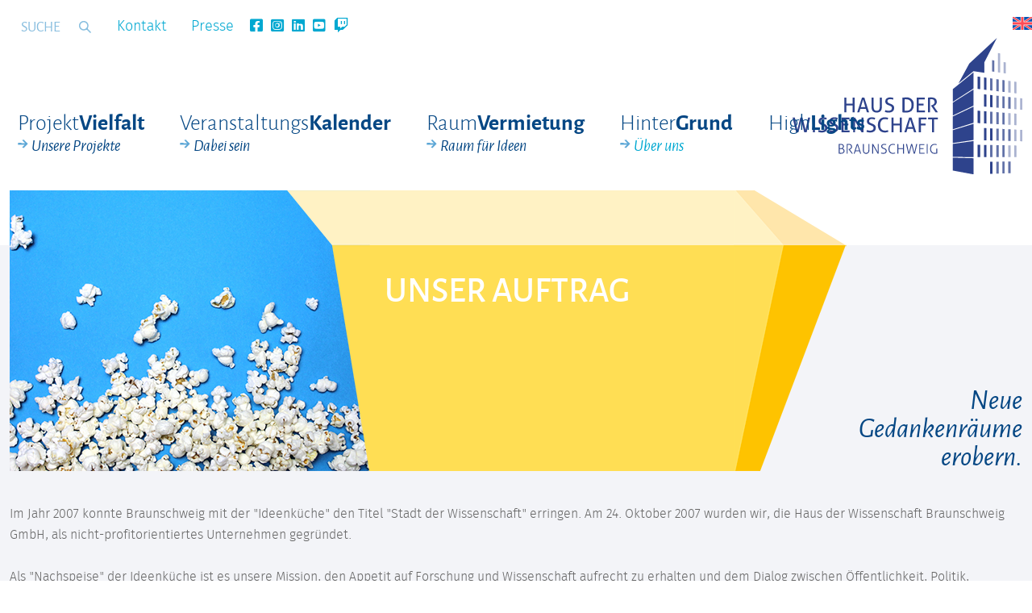

--- FILE ---
content_type: text/html; charset=utf-8
request_url: https://www.hausderwissenschaft.org/hintergrund/unser-auftrag.html?ADMCMD_editIcons=908&cHash=d3a695ca904074272dbcb21280766b7b
body_size: 11518
content:
<!DOCTYPE html>
<html lang="de-DE">
<head>

<meta charset="utf-8">
<!-- 
	This website is powered by TYPO3 - inspiring people to share!
	TYPO3 is a free open source Content Management Framework initially created by Kasper Skaarhoj and licensed under GNU/GPL.
	TYPO3 is copyright 1998-2025 of Kasper Skaarhoj. Extensions are copyright of their respective owners.
	Information and contribution at https://typo3.org/
-->



<title>Unser Auftrag: Deutsch</title>
<meta name="generator" content="TYPO3 CMS" />
<meta name="description" content="Bei unseren Veranstaltungen und Projekten setzen wir in erster Linie auf persönliche Begegnungen im Hier und Jetzt. Bei unseren Veranstaltungen ist für jede*n Etwas dabei: Forschertage für Kinder, Hackathons, Podiumsdiskussionen, Netzwerkrunden, Podcasts und zahlreiche weitere Formate." />
<meta name="viewport" content="width=device-width, initial-scale=1" />
<meta property="og:title" content="Unser Auftrag" />
<meta property="og:description" content="Bei unseren Veranstaltungen und Projekten setzen wir in erster Linie auf persönliche Begegnungen im Hier und Jetzt. Bei unseren Veranstaltungen ist für jede*n Etwas dabei: Forschertage für Kinder, Hackathons, Podiumsdiskussionen, Netzwerkrunden, Podcasts und zahlreiche weitere Formate." />
<meta property="og:image" content="https://www.hausderwissenschaft.org/fileadmin/_processed_/b/c/csm_ERN2014_fbf9b0895a.jpg" />
<meta property="og:image:url" content="https://www.hausderwissenschaft.org/fileadmin/_processed_/b/c/csm_ERN2014_fbf9b0895a.jpg" />
<meta property="og:image:width" content="998" />
<meta property="og:image:height" content="522" />
<meta name="twitter:card" content="summary" />
<meta name="twitter:title" content="Unser Auftrag" />
<meta name="twitter:description" content="Bei unseren Veranstaltungen und Projekten setzen wir in erster Linie auf persönliche Begegnungen im Hier und Jetzt. Bei unseren Veranstaltungen ist für jede*n Etwas dabei: Forschertage für Kinder, Hackathons, Podiumsdiskussionen, Netzwerkrunden, Podcasts und zahlreiche weitere Formate." />
<meta name="twitter:image" content="https://www.hausderwissenschaft.org/fileadmin/_processed_/b/c/csm_ERN2014_414e36bb35.jpg" />


<link rel="stylesheet" href="/typo3conf/ext/t3master/Resources/Public/css/default-bootstrap.css?1643208934" media="all">
<link rel="stylesheet" href="/typo3conf/ext/t3master/Resources/Public/css/fontawesome.min.css?1694500757" media="all">
<link rel="stylesheet" href="/typo3conf/ext/t3master/Resources/Public/css/jquery.fancybox.min.css?1582278388" media="all">
<link rel="stylesheet" href="/typo3conf/ext/t3master/Resources/Public/css/t3master.css?1574415726" media="all">
<link rel="stylesheet" href="/typo3conf/ext/t3master/Resources/Public/css/datefix.css?1588950444" media="all">
<link rel="stylesheet" href="/typo3conf/ext/t3master/Resources/Public/css/styles.css?1744275325" media="all">
<link rel="stylesheet" href="/typo3conf/ext/t3master/Resources/Public/css/cookieconsent.css?1699869035" media="all">
<link rel="stylesheet" href="/typo3conf/ext/t3master/Resources/Public/css/multilanguage.css?1753802268" media="all">
<link rel="stylesheet" href="/typo3conf/ext/calendar/Resources/Public/Css/styles.css?1574434972" media="all">
<link rel="stylesheet" href="/typo3temp/assets/css/362974884e6656c349f63eb512ab12c3.css?1694546956" media="all">



<script src="/typo3temp/assets/compressed/merged-acf798fafccf69137c79ca8da3d34775-b3b07e93708790fef299f9a020259370.js.gzip?1700053741"></script>
<!--[if lt IE 9]> <script src="/typo3temp/assets/compressed/html5shiv-285c43dd9de9a6015d71ccaae32dd31b.js.gzip?1694788939"></script> <![endif]-->
<!--[if lt IE 9]> <script src="/typo3temp/assets/compressed/respond.min-55d448c80f1db6bbfe4e97b5251379a7.js.gzip?1694788939"></script> <![endif]-->


<meta property="og:locale" content="de_DE" /><meta property="og:type" content="website" /><meta property="og:title" content="Unser Auftrag: Haus der Wissenschaft" /><meta property="og:description" content="Bei unseren Veranstaltungen und Projekten setzen wir in erster Linie auf persönliche Begegnungen im Hier und Jetzt. Bei unseren Veranstaltungen ist für jede*n Etwas dabei: Forschertage für Kinder, Hackathons, Podiumsdiskussionen, Netzwerkrunden, Podcasts und zahlreiche weitere Formate." /><meta property="og:url" content="https://www.hausderwissenschaft.org/hintergrund/unser-auftrag.html?ADMCMD_editIcons=908&cHash=d3a695ca904074272dbcb21280766b7b" /><meta property="og:site_name" content="Unser Auftrag: Haus der Wissenschaft" /><meta name="twitter:card" content="summary" /><meta name="twitter:description" content="Bei unseren Veranstaltungen und Projekten setzen wir in erster Linie auf persönliche Begegnungen im Hier und Jetzt. Bei unseren Veranstaltungen ist für jede*n Etwas dabei: Forschertage für Kinder, Hackathons, Podiumsdiskussionen, Netzwerkrunden, Podcasts und zahlreiche weitere Formate." /><meta name="twitter:title" content="Unser Auftrag: Haus der Wissenschaft" /><title>Unser Auftrag : Haus der Wissenschaft</title><meta name="description" content="Bei unseren Veranstaltungen und Projekten setzen wir in erster Linie auf persönliche Begegnungen im Hier und Jetzt. Bei unseren Veranstaltungen ist für jede*n Etwas dabei: Forschertage für Kinder, Hackathons, Podiumsdiskussionen, Netzwerkrunden, Podcasts und zahlreiche weitere Formate." /><meta name="keywords" content="Haus der Wissenschaft, Braunschweig, Haus der Wissenschaft Braunschweig, Wissenschaftskommunikation, Veranstaltung, Wissenschaft, Dialog, Öffentlichkeit, Podiumsdiskussion, Format" /><link rel="canonical" href="https://www.hausderwissenschaft.org/hintergrund/unser-auftrag.html?ADMCMD_editIcons=908&cHash=d3a695ca904074272dbcb21280766b7b"  /><meta name="robots" content="index,follow" /><meta name="date" content="2024-06-04T09:21:19+00:00" /><meta name="last-modified" content="2024-06-04T09:21:19+00:00" />   <!-- Google tag (gtag.js) -->
   <script async src="https://www.googletagmanager.com/gtag/js?id=G-YGL2Q3FER1" data-category="statistics" data-service="Google Tag Manager" type="text/plain"></script>
   <script data-category="statistics" data-service="Google Tag Manager" type="text/plain">
     window.dataLayer = window.dataLayer || [];
     function gtag(){dataLayer.push(arguments);}
     gtag('js', new Date());
   
     gtag('config', 'G-YGL2Q3FER1');
   </script><!-- Matomo -->
<script type="text/javascript">
  var _paq = window._paq = window._paq || [];
  /* tracker methods like "setCustomDimension" should be called before "trackPageView" */
  _paq.push(['trackPageView']);
  _paq.push(['enableLinkTracking']);
  (function() {
    var u="//statistics.hausderwissenschaft.org/";
    _paq.push(['setTrackerUrl', u+'matomo.php']);
    _paq.push(['setSiteId', '1']);
    var d=document, g=d.createElement('script'), s=d.getElementsByTagName('script')[0];
    g.type='text/javascript'; g.async=true; g.src=u+'matomo.js'; s.parentNode.insertBefore(g,s);
  })();
</script>
<!-- End Matomo Code -->		<link rel="apple-touch-icon" sizes="57x57" href="/typo3conf/ext/t3master/Resources/Public/favicons/apple-icon-57x57.png">
		<link rel="apple-touch-icon" sizes="60x60" href="/typo3conf/ext/t3master/Resources/Public/favicons/apple-icon-60x60.png">
		<link rel="apple-touch-icon" sizes="72x72" href="/typo3conf/ext/t3master/Resources/Public/favicons/apple-icon-72x72.png">
		<link rel="apple-touch-icon" sizes="76x76" href="/typo3conf/ext/t3master/Resources/Public/favicons/apple-icon-76x76.png">
		<link rel="apple-touch-icon" sizes="114x114" href="/typo3conf/ext/t3master/Resources/Public/favicons/apple-icon-114x114.png">
		<link rel="apple-touch-icon" sizes="120x120" href="/typo3conf/ext/t3master/Resources/Public/favicons/apple-icon-120x120.png">
		<link rel="apple-touch-icon" sizes="144x144" href="/typo3conf/ext/t3master/Resources/Public/favicons/apple-icon-144x144.png">
		<link rel="apple-touch-icon" sizes="152x152" href="/typo3conf/ext/t3master/Resources/Public/favicons/apple-icon-152x152.png">
		<link rel="apple-touch-icon" sizes="180x180" href="/typo3conf/ext/t3master/Resources/Public/favicons/apple-icon-180x180.png">
		<link rel="icon" type="image/png" sizes="192x192"  href="/typo3conf/ext/t3master/Resources/Public/favicons/android-icon-192x192.png">
		<link rel="icon" type="image/png" sizes="32x32" href="/typo3conf/ext/t3master/Resources/Public/favicons/favicon-32x32.png">
		<link rel="icon" type="image/png" sizes="96x96" href="/typo3conf/ext/t3master/Resources/Public/favicons/favicon-96x96.png">
		<link rel="icon" type="image/png" sizes="16x16" href="/typo3conf/ext/t3master/Resources/Public/favicons/favicon-16x16.png">
		<link rel="manifest" href="/typo3conf/ext/t3master/Resources/Public/favicons/manifest.json">
		<meta name="msapplication-TileColor" content="#ffffff">
		<meta name="msapplication-TileImage" content="/typo3conf/ext/t3master/Resources/Public/favicons/ms-icon-144x144.png">
		<meta name="theme-color" content="#ffffff">
<link rel="canonical" href="https://www.hausderwissenschaft.org/hintergrund/unser-auftrag.html?ADMCMD_editIcons=908&amp;cHash=d3a695ca904074272dbcb21280766b7b"/>

<link rel="alternate" hreflang="de-DE" href="https://www.hausderwissenschaft.org/hintergrund/unser-auftrag.html?ADMCMD_editIcons=908&amp;cHash=d3a695ca904074272dbcb21280766b7b"/>
<link rel="alternate" hreflang="en-US" href="https://www.hausderwissenschaft.org/en/hintergrund/translate-to-english-unser-auftrag.html?ADMCMD_editIcons=908&amp;cHash=d3a695ca904074272dbcb21280766b7b"/>
<link rel="alternate" hreflang="x-default" href="https://www.hausderwissenschaft.org/hintergrund/unser-auftrag.html?ADMCMD_editIcons=908&amp;cHash=d3a695ca904074272dbcb21280766b7b"/>
<!-- This site is optimized with the Yoast SEO for TYPO3 plugin - https://yoast.com/typo3-extensions-seo/ -->
<script type="application/ld+json">[{"@context":"https:\/\/www.schema.org","@type":"BreadcrumbList","itemListElement":[{"@type":"ListItem","position":1,"item":{"@id":"https:\/\/www.hausderwissenschaft.org\/index.html","name":"Neue Gedankenr\u00e4ume erobern"}},{"@type":"ListItem","position":2,"item":{"@id":"https:\/\/www.hausderwissenschaft.org\/hintergrund.html","name":"Hinter Grund"}},{"@type":"ListItem","position":3,"item":{"@id":"https:\/\/www.hausderwissenschaft.org\/hintergrund\/unser-auftrag.html","name":"Unser Auftrag"}}]}]</script>
</head>
<body class ="layout1">
<header id="header">
	<div class="bot-header clearfix">
		<div class="container-fluid">
			<a href="/index.html?ADMCMD_editIcons=908&amp;cHash=deac4deef5529e5ed9bfceef84b74cc4" title="Haus der Wissenschaft" class="logo"><img src="/typo3conf/ext/t3master/Resources/Public/img/hdw-logo.svg" width="285" height="168"   alt="Haus der Wissenschaft" ></a>
			<nav id="service-nav"><ul><li><a href="/kontakt.html?ADMCMD_editIcons=908&amp;cHash=a3e5e3a5b59e72ba4d0d99d1224055bb">Kontakt</a></li><li><a href="/presse.html?ADMCMD_editIcons=908&amp;cHash=f575b2089e9dc56a1f0bc04d34e1a4f6">Presse</a></li><li class="social-media"><a href="https://www.facebook.com/hausderwissenschaft" target="_blank"><i class="fab fa-facebook-square"></i></li><li class="social-media"><a href="https://www.instagram.com/hausderwissenschaft/" target="_blank"><i class="fab fa-instagram-square"></i></li><li class="social-media"><a href="https://www.linkedin.com/company/42461031" target="_blank"><i class="fab fa-linkedin"></i></li><li class="social-media"><a href="https://www.youtube.com/user/HausderWissenschaft" target="_blank"><i class="fab fa-youtube-square"></i></li><li class="social-media"><a href="https://www.twitch.tv/hausderwissenschaft" target="_blank"><i class="fab fa-twitch"></i></li></ul></nav>
			<div class="navigation">
	<nav id="main-nav"><ul><li id="menu-36"><a href="/projektvielfalt.html?ADMCMD_editIcons=908&amp;cHash=1c7d094199941ea11a31cdc21ddef39d">Projekt Vielfalt<span>Unsere Projekte</span></a></li><li id="menu-203"><a href="/veranstaltungskalender.html?ADMCMD_editIcons=908&amp;cHash=4a35702dd3620e0522929517ab6d70e5">Veranstaltungs Kalender<span>Dabei sein</span></a></li><li id="menu-38"><a href="/raumvermietung.html?ADMCMD_editIcons=908&amp;cHash=9dcc344ae7339009a97b65c1d6e99263">Raum Vermietung<span>Raum für Ideen</span></a></li><li id="menu-81" class="active"><a href="/hintergrund.html?ADMCMD_editIcons=908&amp;cHash=d954acb06b3f96a88b766cebfcf5efe2">Hinter Grund<span>Über uns</span></a></li><li id="menu-388"><a href="/highlights-1.html?ADMCMD_editIcons=908&amp;cHash=13f441f42bc42d069c79fb05ef4c2926">High Lights</a></li></ul></nav>
</div>
				<div class="pull-right search">
		
		<form method="post" name="tx_indexedsearch" action="/suche.html?ADMCMD_editIcons=908&amp;tx_indexedsearch_pi2%5Baction%5D=search&amp;tx_indexedsearch_pi2%5Bcontroller%5D=Search&amp;cHash=0764e0605ee4d477102243fe8737bbb9">
<div>
<input type="hidden" name="tx_indexedsearch_pi2[__referrer][@extension]" value="" />
<input type="hidden" name="tx_indexedsearch_pi2[__referrer][@controller]" value="Standard" />
<input type="hidden" name="tx_indexedsearch_pi2[__referrer][@action]" value="index" />
<input type="hidden" name="tx_indexedsearch_pi2[__referrer][arguments]" value="YTowOnt9441b867a43be44c3a740e908e6c2bb557f739601" />
<input type="hidden" name="tx_indexedsearch_pi2[__referrer][@request]" value="{&quot;@extension&quot;:null,&quot;@controller&quot;:&quot;Standard&quot;,&quot;@action&quot;:&quot;index&quot;}180f80382426849d314bd6aa583c00718f137de0" />
<input type="hidden" name="tx_indexedsearch_pi2[__trustedProperties]" value="{&quot;search&quot;:{&quot;sword&quot;:1,&quot;submitButton&quot;:1}}3b9d05743910c79e38c59674c2b3b7ae8b153c4f" />
</div>

			<div class="input-group">
				<input placeholder="Suche" class="form-control" type="text" name="tx_indexedsearch_pi2[search][sword]" />
		    <span class="input-group-btn"><input class="btn btn-default" type="submit" value="suchen" name="tx_indexedsearch_pi2[search][submitButton]" /></span>
			</div>
		</form>
	</div>

			
			<div class="language_menu">
				<ul class="flagmenu"><li><a href="/en/hintergrund/translate-to-english-unser-auftrag.html?ADMCMD_editIcons=908&amp;cHash=d3a695ca904074272dbcb21280766b7b" class="language-link" title="Switch to English"><span class="flag-icon flag-en"></span></a></li></ul>
			</div>
			
			<span class="nav-toggle">Menu</span>
			<span class="search-toggle">Search</span>
		</div>
	</div>
</header>



	
	<!-- Begin page content -->
	<div class="content bg-white">
		<div class="container-fluid">
			<!--TYPO3SEARCH_begin-->
	        
	        <div class="before">
	    		<div class="tx-dce-pi1">
	
	
			<div class="before-graphics  event-cat-105">
		
        <div class="bg">
            <div class="top"></div>
            <div class="bottom"></div>
            <div class="right"></div>
        </div>
		
		
				
		            <img title="Unser Auftrag (Foto: ©Jennifer Baaske)" alt="Unser Auftrag (Foto: ©Jennifer Baaske)" src="/fileadmin/_processed_/d/1/csm_Popcorn_HdW_07de35c365.jpg" width="447" height="348" />
		        
			
        
        <div class="image-over"></div>
        <div class="texts">
	        <h1 class="hidden-xs hidden-sm hidden-md">Unser Auftrag</h1>
	        
	        		<h1 class="hidden-lg">Unser Auftrag</h1>
	        	
            <p></p>
            <h2></h2>
            <h1></h1>
            <p></p>
        </div>
        <p class="big-text">
            Neue Gedankenräume erobern.
        </p>
    </div>

</div>
	    	</div>
	        
			<div class="row">
				<div class="col-md-12">
					
    

            <div id="c387" class="frame frame-default frame-type-textmedia frame-layout-0">
                
                
                    


                
                

    
        

	



    


                

    <div class="ce-textpic ce-left ce-below">
        

        
                <div class="ce-bodytext">
                    
                    <p>Im Jahr 2007 konnte Braunschweig mit der "Ideenküche" den Titel "Stadt der Wissenschaft" erringen. Am 24. Oktober 2007 wurden wir, die Haus der Wissenschaft Braunschweig GmbH, als nicht-profitorientiertes Unternehmen gegründet.</p>
<p>Als "Nachspeise" der Ideenküche ist es unsere Mission, den Appetit auf Forschung und Wissenschaft aufrecht zu erhalten und dem Dialog zwischen Öffentlichkeit, Politik, Wirtschaft und Kultur mit Wissenschaft und Forschung ein dauerhaftes Zuhause zu geben.</p>
<p>Wissenschaft kann für jede*n Einzelne*n und uns alle extrem wichtig sein: Innovation braucht Inspiration, Demokratie und Partizipation brauchen Bildung und Informationen aus erster Hand. Wissenschaft und Forschung brauchen Impulse aus der Praxis.</p>
<p>In Braunschweig tragen wir dazu bei, dass Bürger*innen, Unternehmer*innen, Kulturschaffende und auch die Stadtverwaltung erleben, wie gut es ist, in einer Wissenschaftsstadt zu leben. Mit unseren Projekten und Formaten sind wir zudem bundesweit aktiv, arbeiten mit zahlreichen Kooperationspartnern zusammen und stärken den Wissenstransfer zu vielfältigen Themen.</p>
<p>Wir setzen dabei in erster Linie auf persönliche Begegnungen im Hier und Jetzt. Bei unseren Veranstaltungen ist für Jede*n Etwas dabei: Forschertage für Kinder, Hackathons, Netzwerkrunden, Podiumsdiskussionen und zahlreiche weitere <a href="/projektvielfalt.html?ADMCMD_editIcons=908&amp;cHash=1c7d094199941ea11a31cdc21ddef39d">Formate</a>.</p>
<p>An unserem Standort in der Pockelsstraße 11 können Sie im Restaurant <a href="http://www.lacupola.de" title="La Cupola" target="_blank" rel="noreferrer">La Cupola</a> im wahrsten Sinne des Wortes in der "Ideenküche" speisen. Die gehobene italienische Küche von Pino &amp; Sabina Tota bietet Raum für Ihren Business Lunch oder einen entspannten Veranstaltungsausklang.</p>
<p>Erfolgsgeschichten</p>
<p>Seit 2007 haben wir bundesweit zahlreiche Veranstaltungsformate und Projekte entwickelt, umgesetzt und auch verstetigt. Dazu gehören zum Beispiel:</p>
<p></p><ul> 	<li>Podcast <a href="/projektvielfalt/forsch-wissenschaft-im-interview.html?ADMCMD_editIcons=908&amp;cHash=c64900cdb89ef7f059a824e90208e486">Forsch -Wissenschaft im Interview</a>: Im&nbsp;Wissenschaftspodcast der ForschungRegion Braunschweig und der Braunschweiger Zeitung kommen Forscher*innen aus der Region zu Wort und berichten über ihren Antrieb, ihre Arbeit und wie diese ihren Blick auf die Welt verändert. Dabei geht es auch um die aktuellen gesellschaftlichen, politischen und ethischen Fragen und Debatten die mit ihrer Forschung zusammenhängen. 	<ul> 	</ul> 	</li> 	<li><a href="/projektvielfalt/veranstaltungsarchiv/smart-city-hackathon-braunschweig.html?ADMCMD_editIcons=908&amp;cHash=cddee88ef71641f6942d98776873e321">Hackathons</a>: Studierende, Designer*innen, Patient*innen, Bürger*innen u.v.m. entwickeln zu bestimmten Herausforderungen (z.B. smart City oder E-Health)&nbsp;in kurzer Zeit innovative Anwendungen oder Prototypen.</li> 	<li><a href="/projektvielfalt/science-slam.html?ADMCMD_editIcons=908&amp;cHash=458038a642f2e8257c4c909462c85bd7">Science Slam</a>: Zehn Minuten haben Science Slammer*innen um dem Publikum ihre Forschung auf unterhaltsame Weise näher zu bringen. Wer wird Slam-Champion und gewinnt das "Goldene Gehirn"?</li> 	<li><a href="http://www.wissenswelle.org" title="WissensWelle" target="_blank" rel="noreferrer">WissensWelle</a>: Die Onlineplattform gibt Lehrkräften, Familien und Erzieher*innen einen Überblick zu zahlreichen Bildungsangeboten für Kinder und Jugendliche in der Region Braunschweig.</li> 	<li>European Researchers’ Night: Die in 2014 und 2015 EU-geförderte "European Researchers' Night" auf dem Braunschweiger Schlossplatz lockte jeweils über 3.000 Menschen an.</li> 	<li>Unsere Projekte im Wissenschaftsjahr 2020/21 - Bioökonomie: Bei den <a href="/projektvielfalt/veranstaltungsarchiv/science-watch-parties.html?ADMCMD_editIcons=908&amp;cHash=46b75eb65b388a9039cd482811c08f8b">Science Watch Parties</a> schauen wir eine Serie und prüfen sie gemeinsam mit anderen Zuschauer*innen und Wissenschaftler*innen auf ihre realistische Darstellung von Wissenschaft und wissenschaftlichen Fragestellungen/Anwendungen. 	<ul> 		<li>Im Projekt <a href="/projektvielfalt/veranstaltungsarchiv/virtuelle-landwirtschaft.html?ADMCMD_editIcons=908&amp;cHash=a1a0fa401ae145a6d190a5f048768e97">Virtuelle Landwirtschaft</a> wollen wir auf der Livestream-Plattform Twitch im beliebten "Landwirtschafts-Simulator" die Landwirtschaft der Zukunft simulieren. Auch hier kommen wieder Fach-Expert*innen zu Wort.</li> 		<li>Das Escape Game <a href="/projektvielfalt/veranstaltungsarchiv/bioeconomy-now.html?ADMCMD_editIcons=908&amp;cHash=c7042bae745cac1e55d46352a60b7675">BioEconomyNow!</a> nimmt Kinder ab 10 Jahren mit auf den Planeten Horizon. Dort werden sie Geheimagent*innen und müssen den Planeten vor einer Umweltkatastrophe retten. Mit dem Educational Escape Game sind wir in der mobilen Variante in Museen, Science Centern und auf&nbsp;Messen und&nbsp;Festivals vertreten. Zusätzlich gibt es eine <a href="https://bioeconomy-now.de/" target="_blank" rel="noreferrer">Online-Variante</a> zum Spielen Zuhause.</li> 		<li>Und auch <a href="/projektvielfalt/veranstaltungsarchiv/science-slam-im-wissenschaftsjahr.html?ADMCMD_editIcons=908&amp;cHash=a556743ddd406fcd7d180dc3c397c942">Science Slams im Wissenschaftsjahr</a>&nbsp;gibt es auf unserem YouTube-Kanal zum Anschauen:&nbsp;(Nachwuchs)Wissenschaftler*innen beschäftigen sich in unterhaltsamen Kurzvorträgen&nbsp;mit Alternativen zu Kunststoffen, Gentechnik, Baumaterialien und&nbsp;politischen und innovativen Maßnahmen in Verbindung mit&nbsp;Bioökonomie.&nbsp;</li> 		<li>Alle Formate finden/fanden online statt und können somit teilweise auch nach Projektende auf unserem <a href="https://www.youtube.com/user/HausderWissenschaft" target="_blank" rel="noreferrer">YouTube-Kanal</a> angeschaut werden.</li> 	</ul> 	</li> </ul>

<p>Als Dienstleister können wir diese und weitere Formate auch für Sie entwickeln oder exportieren. Sie haben Interesse an der Ausrichtung der Formate oder Ideen für wissenschaftskommunikative Projekte mit uns? <a href="mailto:j.othman@hausderwissenschaft.org" title="E-Mail Jeremias Othman">Sprechen</a> Sie uns an! Schauen Sie sich auch gern auf der Seite <a href="/hintergrund/foerderer-und-sponsoren.html?ADMCMD_editIcons=908&amp;cHash=6b983cfde5598b7b10661f370e122811">Förderer und Sponsoren</a> für weitere Anregungen und Angebote um.</p>
                </div>
            

        
            

	<div class="ce-gallery" data-ce-columns="4" data-ce-images="7">
		
		
			<div class="ce-row">
				
					
						<div class="ce-column">
							

		
	
			
					<a href="/fileadmin/user_upload/Veranstaltungen/Bot_or_Not/BOT_or_NOT_PZiebart_klein.jpg" data-fancybox="images" data-caption="Das Publikum hört bei &quot;Bot or Not&quot; Gedichte und rät anschließend, ob diese vom Mensch oder von einer Maschine geschrieben wurden. Foto: P. Ziebart" rel="lightbox[387]">
						
<img class="image-embed-item" title="Das Publikum hört bei &quot;Bot or Not&quot; Gedichte und rät anschließend, ob diese vom Mensch oder von einer Maschine geschrieben wurden. Foto: P. Ziebart" src="/fileadmin/_processed_/0/7/csm_BOT_or_NOT_PZiebart_klein_6b81baf077.jpg" width="205" height="136" alt="" />


					</a>
				
		
	



	


						</div>
					
				
					
						<div class="ce-column">
							

		
	
			
					<a href="/fileadmin/user_upload/Veranstaltungen/Digitaler_Marktplatz/Digitaler_Marktplatz_Dialog_klein.jpg" data-fancybox="images" data-caption="Beim &quot;Digitalen Marktplatz&quot; können sich die Besucher*innen in persönlichen Vieraugengesprächen mit Digital-Expert*innen austauschen. Foto: P.Ziebart" rel="lightbox[387]">
						
<img class="image-embed-item" title="Beim &quot;Digitalen Marktplatz&quot; können sich die Besucher*innen in persönlichen Vieraugengesprächen mit Digital-Expert*innen austauschen. Foto: P.Ziebart" src="/fileadmin/_processed_/9/9/csm_Digitaler_Marktplatz_Dialog_klein_78d4490c13.jpg" width="205" height="136" alt="" />


					</a>
				
		
	



	


						</div>
					
				
					
						<div class="ce-column">
							

		
	
			
					<a href="/fileadmin/user_upload/Veranstaltungen/Digital_Dienstag/HdW_Digital_Dienstag_IngaStang_neu.JPG" data-fancybox="images" data-caption="Der &quot;Digital Dienstag&quot; bietet interessante Digitalthemen und vernetzt Interessierte und Expert*innen in lockerer Atmosphäre bei Bier und Pizza. Foto: Inga Stang" rel="lightbox[387]">
						
<img class="image-embed-item" title="Der &quot;Digital Dienstag&quot; bietet interessante Digitalthemen und vernetzt Interessierte und Expert*innen in lockerer Atmosphäre bei Bier und Pizza. Foto: Inga Stang" src="/fileadmin/_processed_/5/4/csm_HdW_Digital_Dienstag_IngaStang_neu_cf3aee0229.jpg" width="205" height="136" alt="" />


					</a>
				
		
	



	


						</div>
					
				
					
						<div class="ce-column">
							

		
	
			
					<a href="/fileadmin/user_upload/Veranstaltungen/Smart_City_Hackathon_Braunschweig/SCH_Titelbild_klein.jpg" data-fancybox="images" data-caption="Beim Smart City Hackathon geht es um Innovationen für das urbane Braunschweig. Teams arbeiten ein Wochenende lang konzentriert an Prototypen, Projekten oder Apps und werden anschließend von einer Fachjury ausgezeichnet. Foto: P. Ziebart" rel="lightbox[387]">
						
<img class="image-embed-item" title="Beim Smart City Hackathon geht es um Innovationen für das urbane Braunschweig. Teams arbeiten ein Wochenende lang konzentriert an Prototypen, Projekten oder Apps und werden anschließend von einer Fachjury ausgezeichnet. Foto: P. Ziebart" src="/fileadmin/_processed_/f/0/csm_SCH_Titelbild_klein_d2a131d1d3.jpg" width="205" height="136" alt="" />


					</a>
				
		
	



	


						</div>
					
				
			</div>
		
			<div class="ce-row">
				
					
						<div class="ce-column">
							

		
	
			
					<a href="/fileadmin/user_upload/Veranstaltungen/Health_Hack_Metropolregion/20191110_pz_866_2.jpg" data-fancybox="images" data-caption="Beim Health Hackathon kommen Patient*innen, Ärzt*innen und viele mehr zusammen um am Gesundheitswesen von morgen zu arbeiten. Foto: P. Ziebart" rel="lightbox[387]">
						
<img class="image-embed-item" title="Beim Health Hackathon kommen Patient*innen, Ärzt*innen und viele mehr zusammen um am Gesundheitswesen von morgen zu arbeiten. Foto: P. Ziebart" src="/fileadmin/_processed_/e/7/csm_20191110_pz_866_2_6bca93009e.jpg" width="205" height="136" alt="" />


					</a>
				
		
	



	


						</div>
					
				
					
						<div class="ce-column">
							

		
	
			
					<a href="/fileadmin/user_upload/Veranstaltungen/Science_Slam/Science_Slam_Philipp_Ziebart_klein.jpg" data-fancybox="images" data-caption="Das Science Slam-Publikum stimmt nach jedem Kurzvortrag mit Punkten von 1-10 ab. Es gewinnt der beste und unterhaltsamste Vortrag. Foto: P. Ziebart" rel="lightbox[387]">
						
<img class="image-embed-item" title="Das Science Slam-Publikum stimmt nach jedem Kurzvortrag mit Punkten von 1-10 ab. Es gewinnt der beste und unterhaltsamste Vortrag. Foto: P. Ziebart" src="/fileadmin/_processed_/3/6/csm_Science_Slam_Philipp_Ziebart_klein_346cd90af3.jpg" width="205" height="136" alt="" />


					</a>
				
		
	



	


						</div>
					
				
					
						<div class="ce-column">
							

		
	
			
					<a href="/fileadmin/user_upload/HinterGrund/ERN2014.jpg" data-fancybox="images" data-caption="Auf der European Researchers&#039; Night 2015 haben die regionalen Forscher*innen der zahlreichen hiesigen Forschungseinrichtungen an einer Wette teilgenommen. Foto: M. Kruszewski" rel="lightbox[387]">
						
<img class="image-embed-item" title="Auf der European Researchers' Night 2015 haben die regionalen Forscher*innen der zahlreichen hiesigen Forschungseinrichtungen an einer Wette teilgenommen. Foto: M. Kruszewski" src="/fileadmin/_processed_/b/c/csm_ERN2014_aab60dd3a1.jpg" width="205" height="136" alt="" />


					</a>
				
		
	



	


						</div>
					
				
					
				
			</div>
		
		
	</div>



        
    </div>


                
                    



                
                
                    


                
            </div>

        

<div class="tx-dce-pi1">
	
  <div class="accordion">
    
      <div class="accordion-item">
        <div class="accordion-header">
          Warum es Wissenschaftshäuser wie unseres braucht
          <div class="arrow-icon"></div>
        </div>
        <div class="accordion-content">
          <p>Unsere Gesellschaft ist zu einer Wissensgesellschaft geworden. Ein allgemeines Wissenschaftsverständnis ist daher für uns alle wichtig, um in postfaktischen Zeiten "Fake News" oder "Post-Truth-Propheten" nicht auf den Leim zu gehen: Jede*r sollte eine Grundidee davon haben, auf welche Weise (wissenschaftliche) Erkenntnisse gewonnen werden, aber auch wo mögliche Grenzen von Wissenschaft liegen.</p>
<p>Die Antworten der Wissenschaft auf unsere Fragen sind nicht selten widersprüchlich. Aber auch wenn Wissenschaft uns nicht immer eindeutige Lösungen liefert, hat sie einen ganz entscheidenden Vorteil: Sie gibt uns die Möglichkeit, Hypothesen, Untersuchungswege, Ergebnisse und daraus abgeleitete Handlungsempfehlungen sehr genau nachzuvollziehen. Um einzuschätzen und zu entscheiden, in welche Richtung wir uns als Gesellschaft weiterentwickeln, welche Art von Forschung wir fördern oder wie wir unsere Welt im Kleinen und Großen verändern wollen, braucht es nicht nur Emotionen, sondern auch solide, wissenschaftlich-fundierte Informationen.</p>
<p>Wissenschaftshäuser übernehmen einen wichtigen Bildungsauftrag, um Wissenschaft und Forschungserkenntnisse nachvollziehbar zu machen und in den öffentlichen Diskurs zu bringen. Wissenschaftskommunikation, wie sie von Häusern der Wissenschaft betrieben wird, gibt der Bevölkerung Orientierungshilfen in der Wissenschaftswelt. "Empowerment" liegt uns am Herzen: Wir bringen aktuelle – und durchaus auch kontroverse – Themen, Positionen und Personen in die Lebenswelt unserer Gäste. Dabei kommunizieren wir Wissenschaft vorzugsweise so, dass Bezüge zum eigenen Leben, der eigenen Stadt oder Region deutlich werden.</p>
          
          
          
        </div>
      </div>
    
  </div>

</div>
				</div>
			</div>
			<!--TYPO3SEARCH_end-->
		</div>
	</div>

<footer id="footer">
    

    <div class="footer-first">
        <div class="container-fluid">
            <div class="row">
                <div class="col-md-12">
	                <h2>Newsletter abonnieren</h2>
	                <p>Melden Sie sich bei unserem Newsletter an, um immer auf dem Laufenden zu bleiben. Das Anmeldeformular finden Sie <a href="/newsletter.html?ADMCMD_editIcons=908&amp;cHash=24bda589f46a999b2169afe500dca718">hier</a>.</p>
	                 
                </div>
                
            </div>
        </div>
    </div>
    <div class="sitemap-wrap">
        <div class="container-fluid">
			<nav id="footer-nav">
				<ul>
		            <li class="footer-col-234"><a href="/projektvielfalt.html?ADMCMD_editIcons=908&amp;cHash=1c7d094199941ea11a31cdc21ddef39d">Projektvielfalt</a><ul><li><a href="/projektvielfalt/health-hack.html?ADMCMD_editIcons=908&amp;cHash=cfaabb2188589a578e8fa510dcd3c5c1">Health Hack</a></li><li><a href="/projektvielfalt/make-your-school.html?ADMCMD_editIcons=908&amp;cHash=860e8651da2320b1fbc5a52e53410231">Make Your School</a></li><li><a href="/projektvielfalt/ortswechsel.html?ADMCMD_editIcons=908&amp;cHash=32a0a329e96623042d125cbb61546a5b">Ortswechsel</a></li><li><a href="/projektvielfalt/forsch-wissenschaft-im-interview.html?ADMCMD_editIcons=908&amp;cHash=c64900cdb89ef7f059a824e90208e486">Podcast "Forsch!"</a></li><li><a href="/projektvielfalt/science-slam.html?ADMCMD_editIcons=908&amp;cHash=458038a642f2e8257c4c909462c85bd7">Science Slam</a></li><li><a href="/projektvielfalt/wissenswelle.html?ADMCMD_editIcons=908&amp;cHash=ac91bdbcae0944ef6fa4a9237ca9c14d">WissensWelle</a></li></ul></li>
		            <li class="footer-col-272"><a href="/veranstaltungskalender.html?ADMCMD_editIcons=908&amp;cHash=4a35702dd3620e0522929517ab6d70e5">Veranstaltungs&shy;kalender</a><ul><li><a href="/veranstaltungskalender.html?ADMCMD_editIcons=908&amp;cHash=4a35702dd3620e0522929517ab6d70e5">Dabei sein</a></li></ul></li>
		            <li class="footer-col-240"><a href="/raumvermietung.html?ADMCMD_editIcons=908&amp;cHash=9dcc344ae7339009a97b65c1d6e99263">Raumvermietung</a><ul><li><a href="/raumvermietung.html?ADMCMD_editIcons=908&amp;cHash=9dcc344ae7339009a97b65c1d6e99263">Raum für Ideen</a></li></ul></li>
		            <li class="active footer-col-243"><a href="/hintergrund.html?ADMCMD_editIcons=908&amp;cHash=d954acb06b3f96a88b766cebfcf5efe2">Hintergrund</a><ul><li class="active footer-col-246"><a href="/hintergrund/unser-auftrag.html?ADMCMD_editIcons=908&amp;cHash=d3a695ca904074272dbcb21280766b7b">Unser Auftrag</a></li><li><a href="/hintergrund/gesellschafter-und-beirat.html?ADMCMD_editIcons=908&amp;cHash=3f5fb1262fcb72ec3203036a6d659401">Gesellschafter und Beirat</a></li><li><a href="/hintergrund/team.html?ADMCMD_editIcons=908&amp;cHash=36bdb7810870deb698376474c2f8053c">Team</a></li><li><a href="/hintergrund/foerderer-und-sponsoren.html?ADMCMD_editIcons=908&amp;cHash=6b983cfde5598b7b10661f370e122811">Förderer und Sponsoren</a></li><li><a href="/hintergrund/jobs.html?ADMCMD_editIcons=908&amp;cHash=f6247473d81347f40c86964758378170">Jobs</a></li><li><a href="/hintergrund/geschichte-des-gebaeudes.html?ADMCMD_editIcons=908&amp;cHash=c681dd62f5e7755dc20d9d5b5b92f4b6">Geschichte des Gebäudes</a></li></ul></li>
		            <li class="active footer-col-225">
                        <a href="/index.html?ADMCMD_editIcons=908&amp;cHash=deac4deef5529e5ed9bfceef84b74cc4">Startseite</a>
                        <ul>
                            <li><a href="/datenschutz.html?ADMCMD_editIcons=908&amp;cHash=92ae5c0bb0d55978d01969b84cb08c66">Datenschutz</a></li>
                            <li><a href="/kontakt.html?ADMCMD_editIcons=908&amp;cHash=a3e5e3a5b59e72ba4d0d99d1224055bb">Kontakt</a></li>
                            <li><a href="/newsletter.html?ADMCMD_editIcons=908&amp;cHash=24bda589f46a999b2169afe500dca718">Newsletter</a></li>
                            <li><a href="/presse.html?ADMCMD_editIcons=908&amp;cHash=f575b2089e9dc56a1f0bc04d34e1a4f6">Presse</a></li>
                            <li><a href="/suche.html?ADMCMD_editIcons=908&amp;cHash=79889be367703b98d1566cbc0e67726d">Suche</a></li>
                            <li><a href="/impressum.html?ADMCMD_editIcons=908&amp;cHash=b37070f545c7682f246a09b257656f45">Impressum</a></li>
                            <li><a href="#" class="small" data-cc="show-preferencesModal" aria-haspopup="dialog">Cookie-Einstellungen</a></li>
                        </ul>
                    </li>
				</ul>
			</nav>
        </div>
    </div>
    <div class="logos-wrap">
        <div class="container-fluid">
            <div class="row">
                <div class="col-md-12">
                    <h3>Gesellschafter</h3>
                    <a target="_blank" href="http://www.agv-bs.de/"><img title="Arbeiterverband Region Braunschweig" alt="Arbeiterverband Region Braunschweig" src="/typo3conf/ext/t3master/Resources/Public/img/logos/white/agv-03.svg" width="178" height="90" /></a>
                    <a target="_blank" href="http://www.braunschweig.de/"><img title="Braunschweig" alt="Braunschweig" src="/typo3conf/ext/t3master/Resources/Public/img/logos/white/stadtbs-03.svg" width="128" height="90" /></a>
                    <a target="_blank" href="http://www.forschungregion.de/"><img title="Forschungregion" alt="Forschungregion" src="/typo3conf/ext/t3master/Resources/Public/img/logos/white/forschungsregion-04.svg" width="178" height="90" /></a>
                    <a target="_blank" href="https://www.tu-braunschweig.de/"><img title="TU-Braunschweig" alt="TU-Braunschweig" src="/typo3conf/ext/t3master/Resources/Public/img/logos/white/tu-03.svg" width="127" height="90" /></a>
                    <a target="_blank" href="http://www.union1818.org/"><img title="Union" alt="Union" src="/typo3conf/ext/t3master/Resources/Public/img/logos/white/union-03.svg" width="61" height="90" /></a>
                </div>
            </div>

            <div class="row">
                <div class="col-md-12">
                    <h3>Hauptsponsor</h3>
                    <a target="_blank" href="https://www.oeffentliche.de/"><img title="Öffentliche" alt="Öffentliche" src="/typo3conf/ext/t3master/Resources/Public/img/logos/white/oeffentliche-06.svg" width="195" height="90" /></a>
                </div>
            </div>

            <div class="row">
                <div class="col-md-12">
                    <h3 id="footer-partner">Förderer und Sponsoren</h3>
                    
                    
                    <a target="_blank" href="https://www.bi-ceps.de/"><img title="BICEPS GmbH" alt="BICEPS GmbH" src="/typo3conf/ext/t3master/Resources/Public/img/logos/white/biceps-01.svg" width="67" height="90" /></a>
                    <a target="_blank" href="https://www.blsk.de/"><img title="BLSK | Ein Unternehmen der NORD/LB" alt="BLSK | Ein Unternehmen der NORD/LB" src="/typo3conf/ext/t3master/Resources/Public/img/logos/white/BLSK_Logo_horizontal_negativ-transparent_RGB.svg" width="193" height="90" /></a>
                    <a target="_blank" href="https://www.bma-worldwide.com/de.html"><img title="BMA Braunschweigische Maschinenbauanstalt AG" alt="BMA Braunschweigische Maschinenbauanstalt AG" src="/typo3conf/ext/t3master/Resources/Public/img/logos/white/bma-02.svg" width="100" height="90" /></a>
                    
                    <a target="_blank" href="https://www.verkehr-bs.de"><img title="Braunschweiger Verkehrs GmbH" alt="Braunschweiger Verkehrs GmbH" src="/typo3conf/ext/t3master/Resources/Public/img/logos/white/BSVG-01.svg" width="183" height="55" /></a>
                    <a target="_blank" href="https://www.bredex.de/"><img title="BREDEX GmbH" alt="BREDEX GmbH" src="/typo3temp/assets/_processed_/2/5/csm_BX_Claim_DE_weiss_887e3916d0.png" width="98" height="55" /></a>
                    <a target="_blank" href="https://www.bmbf.de/"><img title="Bundesministerium für Bildung und Forschung - BMBF" alt="Bundesministerium für Bildung und Forschung - BMBF" src="/typo3conf/ext/t3master/Resources/Public/img/logos/white/bmbf-logo.svg" width="180" height="90" /></a>
                    
                     <a target="_blank" href="http://www.buergerstiftungbraunschweig.de/"><img title="Bürgerstiftung Braunschweig" alt="Bürgerstiftung Braunschweig" src="/typo3conf/ext/t3master/Resources/Public/img/logos/white/Buergerstiftung-Braunschweig-01.svg" width="151" height="50" /></a>
                    
                    
                    <a target="_blank" href="https://www.delta-fluid.de/"><img title="DELTA-Fluid Industrietechnik GmbH" alt="DELTA-Fluid Industrietechnik GmbH" src="/typo3conf/ext/t3master/Resources/Public/img/logos/white/delta-fluid-logo.svg" width="132" height="32" /></a>
                    <a target="_blank" href="https://www.die-braunschweigische.de/"><img src="/typo3conf/ext/t3master/Resources/Public/img/logos/white/DBS_Logo_Print_ohne-Claim_RGB.svg" width="170px" height="76px" alt="Die Braunschweigische Stiftung" title="Die Braunschweigische Stiftung" /></a>
                    
                    <a target="_blank" href="http://www.morgenstern-schulen.de/"><img title="Dr. von Morgenstern Schulen Gemeinnützige Schulgesellschaft Braunschweig mbH" alt="Dr. von Morgenstern Schulen Gemeinnützige Schulgesellschaft Braunschweig mbH" src="/typo3conf/ext/t3master/Resources/Public/img/logos/white/drmorgenstern-03.svg" width="142" height="90" /></a>
                    <a target="_blank" href="https://www.eckcellent-it.de/"><img title="eck*cellent IT GmbH" alt="eck*cellent IT GmbH" src="/typo3conf/ext/t3master/Resources/Public/img/logos/white/eckzellenit-02.svg" width="125" height="90" /></a>
                    <a target="_blank" href="https://www.buergerstiftungbraunschweig.de/ueber-uns/treuhandstiftungen-und-stifter-fonds/stiftung/?tx_bsdv_stiftungen%5Baction%5D=show&amp;tx_bsdv_stiftungen%5Bcontroller%5D=Stiftung&amp;tx_bsdv_stiftungen%5Bstiftung%5D=50&amp;cHash=ea87446f56ee2f4cd77dcf2df0436e17"><img title="Ecki Wohlgehagen-Stiftung" alt="Ecki Wohlgehagen-Stiftung" src="/typo3temp/assets/_processed_/c/5/csm_ecki_wohlgehagen_weiss_2fb1ec6612.png" width="183" height="50" /></a>
                    <a target="_blank" href="http://www.enco-consult.de/"><img title="enco Energie- und Verfahrens-Consult GmbH" alt="enco Energie- und Verfahrens-Consult GmbH" src="/typo3conf/ext/t3master/Resources/Public/img/logos/white/enco-03.svg" width="141" height="90" /></a>
                    <a target="_blank" href="http://www.es-technologies.de/"><img title="ES-Tec GmbH" alt="ES-Tec GmbH" src="/typo3conf/ext/t3master/Resources/Public/img/logos/white/es-tec_weiss%202.svg" width="107" height="90" /></a>
                    <a target="_blank" href="http://www.ewe-armaturen.de/"><img title="EWE" alt="EWE" src="/typo3conf/ext/t3master/Resources/Public/img/logos/white/ewe-armaturen-01.svg" width="90" height="53" /></a>
                    <a target="_blank" href="https://www.gaertner.de/"><img title="Gärtner Datensysteme GmbH &amp; Co. KG" alt="Gärtner Datensysteme GmbH &amp; Co. KG" src="/typo3conf/ext/t3master/Resources/Public/img/logos/white/gaertner-03.svg" width="114" height="90" /></a>
                    <a target="_blank" href="https://hoffmann-filter.de/"><img title="Hoffmann Maschinen- und Apparatebau GmbH" alt="Hoffmann Maschinen- und Apparatebau GmbH" src="/typo3conf/ext/t3master/Resources/Public/img/logos/white/hoffmann-filter-01.svg" width="100" height="90" /></a>
                    <a target="_blank" href="http://www.lio-design.de/"><img title="LIO Design GmbH" alt="LIO Design GmbH" src="/typo3conf/ext/t3master/Resources/Public/img/logos/white/lio-02.svg" width="84" height="90" /></a>
                    <a target="_blank" href="https://www.metropolregion.de/"><img title="metropolregion" alt="metropolregion" src="/typo3temp/assets/_processed_/4/d/csm_metropolregion-01_98495dc7e0.png" width="179" height="50" /></a>
                    <a target="_blank" href="https://www.mwk.niedersachsen.de/"><img title="Niedersaechsisches Ministeriumg für Wissenschaft und Kultur" alt="Niedersaechsisches Ministeriumg für Wissenschaft und Kultur" src="/typo3conf/ext/t3master/Resources/Public/img/logos/white/Niedersaechsisches-Ministeriumg-fuer-Wissenschaft-und-Kultur-01.svg" width="284" height="50" /></a>
                     
                    
                    <a target="_blank" href="https://www.sqr-law.de/"><img title="SQR Rechtsanwälte LLP" alt="SQR Rechtsanwälte LLP" src="/typo3conf/ext/t3master/Resources/Public/img/logos/white/sqr-03.svg" width="74" height="90" /></a>
                    <a target="_blank" href="https://www.salzgitter-ag.com/de/"><img title="Salzgitter AG | Mensch, Stahl und Technologie" alt="Salzgitter AG | Mensch, Stahl und Technologie" src="/typo3temp/assets/_processed_/a/b/csm_szag_weiss_f0c08f8f37.png" width="131" height="80" /></a>
                    <a target="_blank" href="http://www.braunschweig.de/"><img title="Stadt Braunschweig" alt="Stadt Braunschweig" src="/typo3conf/ext/t3master/Resources/Public/img/logos/white/Stadt-Braunschweig-01.svg" width="202" height="45" /></a>
                    
                    
                     
                     
                     
                     
                    
                </div>
            </div>
        </div>
    </div>
    <div class="copyright-wrap">
        <div class="container-fluid">
            <div class="row">
                <div class="col-md-12">
	                <a target="_blank" href="https://www.gaertner.de/">Gehostet von Gärtner Datensysteme GmbH & Co. KG</a>
                </div>
            </div>
        </div>
    </div>
</footer>

<script src="/typo3temp/assets/compressed/merged-6fb517a07a3fe5646381fe072b47c1e8-6d7c39141042f0a1a33d3f58ca13dc67.js.gzip?1699869076"></script>


</body>
</html>

--- FILE ---
content_type: text/css; charset=utf-8
request_url: https://www.hausderwissenschaft.org/typo3conf/ext/t3master/Resources/Public/css/default-bootstrap.css?1643208934
body_size: 31340
content:
/*! normalize.css v3.0.1 | MIT License | git.io/normalize */
html {
  font-family: sans-serif;
  -ms-text-size-adjust: 100%;
  -webkit-text-size-adjust: 100%;
}
body {
  margin: 0;
}
article,
aside,
details,
figcaption,
figure,
footer,
header,
hgroup,
main,
nav,
section,
summary {
  display: block;
}
audio,
canvas,
progress,
video {
  display: inline-block;
  vertical-align: baseline;
}
audio:not([controls]) {
  display: none;
  height: 0;
}
[hidden],
template {
  display: none;
}
a {
  background: transparent;
}
a:active,
a:hover {
  outline: 0;
}
abbr[title] {
  border-bottom: 1px dotted;
}
b,
strong {
  font-weight: bold;
}
dfn {
  font-style: italic;
}
h1 {
  font-size: 2em;
  margin: 0.67em 0;
}
mark {
  background: #ff0;
  color: #000;
}
small {
  font-size: 80%;
}
sub,
sup {
  font-size: 75%;
  line-height: 0;
  position: relative;
  vertical-align: baseline;
}
sup {
  top: -0.5em;
}
sub {
  bottom: -0.25em;
}
img {
  border: 0;
}
svg:not(:root) {
  overflow: hidden;
}
figure {
  margin: 1em 40px;
}
hr {
  -moz-box-sizing: content-box;
  box-sizing: content-box;
  height: 0;
}
pre {
  overflow: auto;
}
code,
kbd,
pre,
samp {
  font-family: monospace, monospace;
  font-size: 1em;
}
button,
input,
optgroup,
select,
textarea {
  color: inherit;
  font: inherit;
  margin: 0;
}
button {
  overflow: visible;
}
button,
select {
  text-transform: none;
}
button,
html input[type="button"],
input[type="reset"],
input[type="submit"] {
  -webkit-appearance: button;
  cursor: pointer;
}
button[disabled],
html input[disabled] {
  cursor: default;
}
button::-moz-focus-inner,
input::-moz-focus-inner {
  border: 0;
  padding: 0;
}
input {
  line-height: normal;
}
input[type="checkbox"],
input[type="radio"] {
  box-sizing: border-box;
  padding: 0;
}
input[type="number"]::-webkit-inner-spin-button,
input[type="number"]::-webkit-outer-spin-button {
  height: auto;
}
input[type="search"] {
  -webkit-appearance: textfield;
  -moz-box-sizing: content-box;
  -webkit-box-sizing: content-box;
  box-sizing: content-box;
}
input[type="search"]::-webkit-search-cancel-button,
input[type="search"]::-webkit-search-decoration {
  -webkit-appearance: none;
}
fieldset {
  border: 1px solid #c0c0c0;
  margin: 0 2px;
  padding: 0.35em 0.625em 0.75em;
}
legend {
  border: 0;
  padding: 0;
}
textarea {
  overflow: auto;
}
optgroup {
  font-weight: bold;
}
table {
  border-collapse: collapse;
  border-spacing: 0;
}
td,
th {
  padding: 0;
}
@media print {
  * {
    text-shadow: none !important;
    color: #000 !important;
    background: transparent !important;
    box-shadow: none !important;
  }
  a,
  a:visited {
    text-decoration: underline;
  }
  a[href]:after {
    content: " (" attr(href) ")";
  }
  abbr[title]:after {
    content: " (" attr(title) ")";
  }
  a[href^="javascript:"]:after,
  a[href^="#"]:after {
    content: "";
  }
  pre,
  blockquote {
    border: 1px solid #999;
    page-break-inside: avoid;
  }
  thead {
    display: table-header-group;
  }
  tr,
  img {
    page-break-inside: avoid;
  }
  img {
    max-width: 100% !important;
  }
  p,
  h2,
  h3 {
    orphans: 3;
    widows: 3;
  }
  h2,
  h3 {
    page-break-after: avoid;
  }
  select {
    background: #fff !important;
  }
  .navbar {
    display: none;
  }
  .table td,
  .table th {
    background-color: #fff !important;
  }
  .btn > .caret,
  .dropup > .btn > .caret {
    border-top-color: #000 !important;
  }
  .label {
    border: 1px solid #000;
  }
  .table {
    border-collapse: collapse !important;
  }
  .table-bordered th,
  .table-bordered td {
    border: 1px solid #ddd !important;
  }
}
@font-face {
  font-family: 'Glyphicons Halflings';
  src: url('../fonts/glyphicons-halflings-regular.eot');
  src: url('../fonts/glyphicons-halflings-regular.eot?#iefix') format('embedded-opentype'), url('../fonts/glyphicons-halflings-regular.woff') format('woff'), url('../fonts/glyphicons-halflings-regular.ttf') format('truetype'), url('../fonts/glyphicons-halflings-regular.svg#glyphicons_halflingsregular') format('svg');
}
.glyphicon {
  position: relative;
  top: 1px;
  display: inline-block;
  font-family: 'Glyphicons Halflings';
  font-style: normal;
  font-weight: normal;
  line-height: 1;
  -webkit-font-smoothing: antialiased;
  -moz-osx-font-smoothing: grayscale;
}
.glyphicon-asterisk:before {
  content: "\2a";
}
.glyphicon-plus:before {
  content: "\2b";
}
.glyphicon-euro:before {
  content: "\20ac";
}
.glyphicon-minus:before {
  content: "\2212";
}
.glyphicon-cloud:before {
  content: "\2601";
}
.glyphicon-envelope:before {
  content: "\2709";
}
.glyphicon-pencil:before {
  content: "\270f";
}
.glyphicon-glass:before {
  content: "\e001";
}
.glyphicon-music:before {
  content: "\e002";
}
.glyphicon-search:before {
  content: "\e003";
}
.glyphicon-heart:before {
  content: "\e005";
}
.glyphicon-star:before {
  content: "\e006";
}
.glyphicon-star-empty:before {
  content: "\e007";
}
.glyphicon-user:before {
  content: "\e008";
}
.glyphicon-film:before {
  content: "\e009";
}
.glyphicon-th-large:before {
  content: "\e010";
}
.glyphicon-th:before {
  content: "\e011";
}
.glyphicon-th-list:before {
  content: "\e012";
}
.glyphicon-ok:before {
  content: "\e013";
}
.glyphicon-remove:before {
  content: "\e014";
}
.glyphicon-zoom-in:before {
  content: "\e015";
}
.glyphicon-zoom-out:before {
  content: "\e016";
}
.glyphicon-off:before {
  content: "\e017";
}
.glyphicon-signal:before {
  content: "\e018";
}
.glyphicon-cog:before {
  content: "\e019";
}
.glyphicon-trash:before {
  content: "\e020";
}
.glyphicon-home:before {
  content: "\e021";
}
.glyphicon-file:before {
  content: "\e022";
}
.glyphicon-time:before {
  content: "\e023";
}
.glyphicon-road:before {
  content: "\e024";
}
.glyphicon-download-alt:before {
  content: "\e025";
}
.glyphicon-download:before {
  content: "\e026";
}
.glyphicon-upload:before {
  content: "\e027";
}
.glyphicon-inbox:before {
  content: "\e028";
}
.glyphicon-play-circle:before {
  content: "\e029";
}
.glyphicon-repeat:before {
  content: "\e030";
}
.glyphicon-refresh:before {
  content: "\e031";
}
.glyphicon-list-alt:before {
  content: "\e032";
}
.glyphicon-lock:before {
  content: "\e033";
}
.glyphicon-flag:before {
  content: "\e034";
}
.glyphicon-headphones:before {
  content: "\e035";
}
.glyphicon-volume-off:before {
  content: "\e036";
}
.glyphicon-volume-down:before {
  content: "\e037";
}
.glyphicon-volume-up:before {
  content: "\e038";
}
.glyphicon-qrcode:before {
  content: "\e039";
}
.glyphicon-barcode:before {
  content: "\e040";
}
.glyphicon-tag:before {
  content: "\e041";
}
.glyphicon-tags:before {
  content: "\e042";
}
.glyphicon-book:before {
  content: "\e043";
}
.glyphicon-bookmark:before {
  content: "\e044";
}
.glyphicon-print:before {
  content: "\e045";
}
.glyphicon-camera:before {
  content: "\e046";
}
.glyphicon-font:before {
  content: "\e047";
}
.glyphicon-bold:before {
  content: "\e048";
}
.glyphicon-italic:before {
  content: "\e049";
}
.glyphicon-text-height:before {
  content: "\e050";
}
.glyphicon-text-width:before {
  content: "\e051";
}
.glyphicon-align-left:before {
  content: "\e052";
}
.glyphicon-align-center:before {
  content: "\e053";
}
.glyphicon-align-right:before {
  content: "\e054";
}
.glyphicon-align-justify:before {
  content: "\e055";
}
.glyphicon-list:before {
  content: "\e056";
}
.glyphicon-indent-left:before {
  content: "\e057";
}
.glyphicon-indent-right:before {
  content: "\e058";
}
.glyphicon-facetime-video:before {
  content: "\e059";
}
.glyphicon-picture:before {
  content: "\e060";
}
.glyphicon-map-marker:before {
  content: "\e062";
}
.glyphicon-adjust:before {
  content: "\e063";
}
.glyphicon-tint:before {
  content: "\e064";
}
.glyphicon-edit:before {
  content: "\e065";
}
.glyphicon-share:before {
  content: "\e066";
}
.glyphicon-check:before {
  content: "\e067";
}
.glyphicon-move:before {
  content: "\e068";
}
.glyphicon-step-backward:before {
  content: "\e069";
}
.glyphicon-fast-backward:before {
  content: "\e070";
}
.glyphicon-backward:before {
  content: "\e071";
}
.glyphicon-play:before {
  content: "\e072";
}
.glyphicon-pause:before {
  content: "\e073";
}
.glyphicon-stop:before {
  content: "\e074";
}
.glyphicon-forward:before {
  content: "\e075";
}
.glyphicon-fast-forward:before {
  content: "\e076";
}
.glyphicon-step-forward:before {
  content: "\e077";
}
.glyphicon-eject:before {
  content: "\e078";
}
.glyphicon-chevron-left:before {
  content: "\e079";
}
.glyphicon-chevron-right:before {
  content: "\e080";
}
.glyphicon-plus-sign:before {
  content: "\e081";
}
.glyphicon-minus-sign:before {
  content: "\e082";
}
.glyphicon-remove-sign:before {
  content: "\e083";
}
.glyphicon-ok-sign:before {
  content: "\e084";
}
.glyphicon-question-sign:before {
  content: "\e085";
}
.glyphicon-info-sign:before {
  content: "\e086";
}
.glyphicon-screenshot:before {
  content: "\e087";
}
.glyphicon-remove-circle:before {
  content: "\e088";
}
.glyphicon-ok-circle:before {
  content: "\e089";
}
.glyphicon-ban-circle:before {
  content: "\e090";
}
.glyphicon-arrow-left:before {
  content: "\e091";
}
.glyphicon-arrow-right:before {
  content: "\e092";
}
.glyphicon-arrow-up:before {
  content: "\e093";
}
.glyphicon-arrow-down:before {
  content: "\e094";
}
.glyphicon-share-alt:before {
  content: "\e095";
}
.glyphicon-resize-full:before {
  content: "\e096";
}
.glyphicon-resize-small:before {
  content: "\e097";
}
.glyphicon-exclamation-sign:before {
  content: "\e101";
}
.glyphicon-gift:before {
  content: "\e102";
}
.glyphicon-leaf:before {
  content: "\e103";
}
.glyphicon-fire:before {
  content: "\e104";
}
.glyphicon-eye-open:before {
  content: "\e105";
}
.glyphicon-eye-close:before {
  content: "\e106";
}
.glyphicon-warning-sign:before {
  content: "\e107";
}
.glyphicon-plane:before {
  content: "\e108";
}
.glyphicon-calendar:before {
  content: "\e109";
}
.glyphicon-random:before {
  content: "\e110";
}
.glyphicon-comment:before {
  content: "\e111";
}
.glyphicon-magnet:before {
  content: "\e112";
}
.glyphicon-chevron-up:before {
  content: "\e113";
}
.glyphicon-chevron-down:before {
  content: "\e114";
}
.glyphicon-retweet:before {
  content: "\e115";
}
.glyphicon-shopping-cart:before {
  content: "\e116";
}
.glyphicon-folder-close:before {
  content: "\e117";
}
.glyphicon-folder-open:before {
  content: "\e118";
}
.glyphicon-resize-vertical:before {
  content: "\e119";
}
.glyphicon-resize-horizontal:before {
  content: "\e120";
}
.glyphicon-hdd:before {
  content: "\e121";
}
.glyphicon-bullhorn:before {
  content: "\e122";
}
.glyphicon-bell:before {
  content: "\e123";
}
.glyphicon-certificate:before {
  content: "\e124";
}
.glyphicon-thumbs-up:before {
  content: "\e125";
}
.glyphicon-thumbs-down:before {
  content: "\e126";
}
.glyphicon-hand-right:before {
  content: "\e127";
}
.glyphicon-hand-left:before {
  content: "\e128";
}
.glyphicon-hand-up:before {
  content: "\e129";
}
.glyphicon-hand-down:before {
  content: "\e130";
}
.glyphicon-circle-arrow-right:before {
  content: "\e131";
}
.glyphicon-circle-arrow-left:before {
  content: "\e132";
}
.glyphicon-circle-arrow-up:before {
  content: "\e133";
}
.glyphicon-circle-arrow-down:before {
  content: "\e134";
}
.glyphicon-globe:before {
  content: "\e135";
}
.glyphicon-wrench:before {
  content: "\e136";
}
.glyphicon-tasks:before {
  content: "\e137";
}
.glyphicon-filter:before {
  content: "\e138";
}
.glyphicon-briefcase:before {
  content: "\e139";
}
.glyphicon-fullscreen:before {
  content: "\e140";
}
.glyphicon-dashboard:before {
  content: "\e141";
}
.glyphicon-paperclip:before {
  content: "\e142";
}
.glyphicon-heart-empty:before {
  content: "\e143";
}
.glyphicon-link:before {
  content: "\e144";
}
.glyphicon-phone:before {
  content: "\e145";
}
.glyphicon-pushpin:before {
  content: "\e146";
}
.glyphicon-usd:before {
  content: "\e148";
}
.glyphicon-gbp:before {
  content: "\e149";
}
.glyphicon-sort:before {
  content: "\e150";
}
.glyphicon-sort-by-alphabet:before {
  content: "\e151";
}
.glyphicon-sort-by-alphabet-alt:before {
  content: "\e152";
}
.glyphicon-sort-by-order:before {
  content: "\e153";
}
.glyphicon-sort-by-order-alt:before {
  content: "\e154";
}
.glyphicon-sort-by-attributes:before {
  content: "\e155";
}
.glyphicon-sort-by-attributes-alt:before {
  content: "\e156";
}
.glyphicon-unchecked:before {
  content: "\e157";
}
.glyphicon-expand:before {
  content: "\e158";
}
.glyphicon-collapse-down:before {
  content: "\e159";
}
.glyphicon-collapse-up:before {
  content: "\e160";
}
.glyphicon-log-in:before {
  content: "\e161";
}
.glyphicon-flash:before {
  content: "\e162";
}
.glyphicon-log-out:before {
  content: "\e163";
}
.glyphicon-new-window:before {
  content: "\e164";
}
.glyphicon-record:before {
  content: "\e165";
}
.glyphicon-save:before {
  content: "\e166";
}
.glyphicon-open:before {
  content: "\e167";
}
.glyphicon-saved:before {
  content: "\e168";
}
.glyphicon-import:before {
  content: "\e169";
}
.glyphicon-export:before {
  content: "\e170";
}
.glyphicon-send:before {
  content: "\e171";
}
.glyphicon-floppy-disk:before {
  content: "\e172";
}
.glyphicon-floppy-saved:before {
  content: "\e173";
}
.glyphicon-floppy-remove:before {
  content: "\e174";
}
.glyphicon-floppy-save:before {
  content: "\e175";
}
.glyphicon-floppy-open:before {
  content: "\e176";
}
.glyphicon-credit-card:before {
  content: "\e177";
}
.glyphicon-transfer:before {
  content: "\e178";
}
.glyphicon-cutlery:before {
  content: "\e179";
}
.glyphicon-header:before {
  content: "\e180";
}
.glyphicon-compressed:before {
  content: "\e181";
}
.glyphicon-earphone:before {
  content: "\e182";
}
.glyphicon-phone-alt:before {
  content: "\e183";
}
.glyphicon-tower:before {
  content: "\e184";
}
.glyphicon-stats:before {
  content: "\e185";
}
.glyphicon-sd-video:before {
  content: "\e186";
}
.glyphicon-hd-video:before {
  content: "\e187";
}
.glyphicon-subtitles:before {
  content: "\e188";
}
.glyphicon-sound-stereo:before {
  content: "\e189";
}
.glyphicon-sound-dolby:before {
  content: "\e190";
}
.glyphicon-sound-5-1:before {
  content: "\e191";
}
.glyphicon-sound-6-1:before {
  content: "\e192";
}
.glyphicon-sound-7-1:before {
  content: "\e193";
}
.glyphicon-copyright-mark:before {
  content: "\e194";
}
.glyphicon-registration-mark:before {
  content: "\e195";
}
.glyphicon-cloud-download:before {
  content: "\e197";
}
.glyphicon-cloud-upload:before {
  content: "\e198";
}
.glyphicon-tree-conifer:before {
  content: "\e199";
}
.glyphicon-tree-deciduous:before {
  content: "\e200";
}
* {
  -webkit-box-sizing: border-box;
  -moz-box-sizing: border-box;
  box-sizing: border-box;
}
*:before,
*:after {
  -webkit-box-sizing: border-box;
  -moz-box-sizing: border-box;
  box-sizing: border-box;
}
html {
  font-size: 10px;
  -webkit-tap-highlight-color: rgba(0, 0, 0, 0);
}
body {
  font-family: 'fira_sans_otlight';
  font-size: 16px;
  line-height: 26px;
  color: #666;
  background-color: #fff;
}
input,
button,
select,
textarea {
  font-family: inherit;
  font-size: inherit;
  line-height: inherit;
}
a {
  color: #00a8d1;
  text-decoration: none;
}
a:hover,
a:focus {
  color: #00a8d1;
  text-decoration: underline;
}
a:focus {
  outline: thin dotted;
  outline: 5px auto -webkit-focus-ring-color;
  outline-offset: -2px;
}
figure {
  margin: 0;
}
img {
  vertical-align: middle;
}
.img-responsive,
.thumbnail > img,
.thumbnail a > img {
  display: block;
  width: 100% \9;
  max-width: 100%;
  height: auto;
}
.img-rounded {
  border-radius: 6px;
}
.img-thumbnail {
  padding: 4px;
  line-height: 26px;
  background-color: #fff;
  border: 1px solid #ddd;
  border-radius: 4px;
  -webkit-transition: all 0.2s ease-in-out;
  -o-transition: all 0.2s ease-in-out;
  transition: all 0.2s ease-in-out;
  display: inline-block;
  width: 100% \9;
  max-width: 100%;
  height: auto;
}
.img-circle {
  border-radius: 50%;
}
hr {
  margin-top: 26px;
  margin-bottom: 26px;
  border: 0;
  border-top: 1px solid #eeeeee;
}
.sr-only {
  position: absolute;
  width: 1px;
  height: 1px;
  margin: -1px;
  padding: 0;
  overflow: hidden;
  clip: rect(0, 0, 0, 0);
  border: 0;
}
.sr-only-focusable:active,
.sr-only-focusable:focus {
  position: static;
  width: auto;
  height: auto;
  margin: 0;
  overflow: visible;
  clip: auto;
}
h1,
h2,
h3,
h4,
h5,
h6,
.h1,
.h2,
.h3,
.h4,
.h5,
.h6 {
  font-family: 'alegreya_sansbold';
  font-weight: normal;
  line-height: 30px;
  color: #666;
}
h1 small,
h2 small,
h3 small,
h4 small,
h5 small,
h6 small,
.h1 small,
.h2 small,
.h3 small,
.h4 small,
.h5 small,
.h6 small,
h1 .small,
h2 .small,
h3 .small,
h4 .small,
h5 .small,
h6 .small,
.h1 .small,
.h2 .small,
.h3 .small,
.h4 .small,
.h5 .small,
.h6 .small {
  font-weight: normal;
  line-height: 1;
  color: #777777;
}
h1,
.h1,
h2,
.h2,
h3,
.h3 {
  margin-top: 26px;
  margin-bottom: 13px;
}
h1 small,
.h1 small,
h2 small,
.h2 small,
h3 small,
.h3 small,
h1 .small,
.h1 .small,
h2 .small,
.h2 .small,
h3 .small,
.h3 .small {
  font-size: 65%;
}
h4,
.h4,
h5,
.h5,
h6,
.h6 {
  margin-top: 13px;
  margin-bottom: 13px;
}
h4 small,
.h4 small,
h5 small,
.h5 small,
h6 small,
.h6 small,
h4 .small,
.h4 .small,
h5 .small,
.h5 .small,
h6 .small,
.h6 .small {
  font-size: 75%;
}
h1,
.h1 {
  font-size: 24px;
}
h2,
.h2 {
  font-size: 24px;
}
h3,
.h3 {
  font-size: 20px;
}
h4,
.h4 {
  font-size: 20px;
}
h5,
.h5 {
  font-size: 20px;
}
h6,
.h6 {
  font-size: 18px;
}
p {
  margin: 0 0 13px;
}
.lead {
  margin-bottom: 26px;
  font-size: 18px;
  font-weight: 300;
  line-height: 1.4;
}
@media (min-width: 480px) {
  .lead {
    font-size: 24px;
  }
}
small,
.small {
  font-size: 87%;
}
cite {
  font-style: normal;
}
mark,
.mark {
  background-color: #fcf8e3;
  padding: 0.2em;
}
.text-left {
  text-align: left;
}
.text-right {
  text-align: right;
}
.text-center {
  text-align: center;
}
.text-justify {
  text-align: justify;
}
.text-nowrap {
  white-space: nowrap;
}
.text-lowercase {
  text-transform: lowercase;
}
.text-uppercase {
  text-transform: uppercase;
}
.text-capitalize {
  text-transform: capitalize;
}
.text-muted {
  color: #777777;
}
.text-primary {
  color: #428bca;
}
a.text-primary:hover {
  color: #3071a9;
}
.text-success {
  color: #3c763d;
}
a.text-success:hover {
  color: #2b542c;
}
.text-info {
  color: #31708f;
}
a.text-info:hover {
  color: #245269;
}
.text-warning {
  color: #8a6d3b;
}
a.text-warning:hover {
  color: #66512c;
}
.text-danger {
  color: #a94442;
}
a.text-danger:hover {
  color: #843534;
}
.bg-primary {
  color: #fff;
  background-color: #428bca;
}
a.bg-primary:hover {
  background-color: #3071a9;
}
.bg-success {
  background-color: #dff0d8;
}
a.bg-success:hover {
  background-color: #c1e2b3;
}
.bg-info {
  background-color: #d9edf7;
}
a.bg-info:hover {
  background-color: #afd9ee;
}
.bg-warning {
  background-color: #fcf8e3;
}
a.bg-warning:hover {
  background-color: #f7ecb5;
}
.bg-danger {
  background-color: #f2dede;
}
a.bg-danger:hover {
  background-color: #e4b9b9;
}
.page-header {
  padding-bottom: 12px;
  margin: 52px 0 26px;
  border-bottom: 1px solid #eeeeee;
}
ul,
ol {
  margin-top: 0;
  margin-bottom: 13px;
}
ul ul,
ol ul,
ul ol,
ol ol {
  margin-bottom: 0;
}
.list-unstyled {
  padding-left: 0;
  list-style: none;
}
.list-inline {
  padding-left: 0;
  list-style: none;
  margin-left: -5px;
}
.list-inline > li {
  display: inline-block;
  padding-left: 5px;
  padding-right: 5px;
}
dl {
  margin-top: 0;
  margin-bottom: 26px;
}
dt,
dd {
  line-height: 26px;
}
dt {
  font-weight: bold;
}
dd {
  margin-left: 0;
}
@media (min-width: 480px) {
  .dl-horizontal dt {
    float: left;
    width: 160px;
    clear: left;
    text-align: right;
    overflow: hidden;
    text-overflow: ellipsis;
    white-space: nowrap;
  }
  .dl-horizontal dd {
    margin-left: 180px;
  }
}
abbr[title],
abbr[data-original-title] {
  cursor: help;
  border-bottom: 1px dotted #777777;
}
.initialism {
  font-size: 90%;
  text-transform: uppercase;
}
blockquote {
  padding: 13px 26px;
  margin: 0 0 26px;
  font-size: 20px;
  border-left: 5px solid #eeeeee;
}
blockquote p:last-child,
blockquote ul:last-child,
blockquote ol:last-child {
  margin-bottom: 0;
}
blockquote footer,
blockquote small,
blockquote .small {
  display: block;
  font-size: 80%;
  line-height: 26px;
  color: #777777;
}
blockquote footer:before,
blockquote small:before,
blockquote .small:before {
  content: '\2014 \00A0';
}
.blockquote-reverse,
blockquote.pull-right {
  padding-right: 15px;
  padding-left: 0;
  border-right: 5px solid #eeeeee;
  border-left: 0;
  text-align: right;
}
.blockquote-reverse footer:before,
blockquote.pull-right footer:before,
.blockquote-reverse small:before,
blockquote.pull-right small:before,
.blockquote-reverse .small:before,
blockquote.pull-right .small:before {
  content: '';
}
.blockquote-reverse footer:after,
blockquote.pull-right footer:after,
.blockquote-reverse small:after,
blockquote.pull-right small:after,
.blockquote-reverse .small:after,
blockquote.pull-right .small:after {
  content: '\00A0 \2014';
}
blockquote:before,
blockquote:after {
  content: "";
}
address {
  margin-bottom: 26px;
  font-style: normal;
  line-height: 26px;
}
code,
kbd,
pre,
samp {
  font-family: Menlo, Monaco, Consolas, "Courier New", monospace;
}
code {
  padding: 2px 4px;
  font-size: 90%;
  color: #c7254e;
  background-color: #f9f2f4;
  border-radius: 4px;
}
kbd {
  padding: 2px 4px;
  font-size: 90%;
  color: #fff;
  background-color: #333;
  border-radius: 3px;
  box-shadow: inset 0 -1px 0 rgba(0, 0, 0, 0.25);
}
kbd kbd {
  padding: 0;
  font-size: 100%;
  box-shadow: none;
}
pre {
  display: block;
  padding: 12.5px;
  margin: 0 0 13px;
  font-size: 15px;
  line-height: 26px;
  word-break: break-all;
  word-wrap: break-word;
  color: #333333;
  background-color: #f5f5f5;
  border: 1px solid #ccc;
  border-radius: 4px;
}
pre code {
  padding: 0;
  font-size: inherit;
  color: inherit;
  white-space: pre-wrap;
  background-color: transparent;
  border-radius: 0;
}
.pre-scrollable {
  max-height: 340px;
  overflow-y: scroll;
}
.container {
  margin-right: auto;
  margin-left: auto;
  padding-left: 12px;
  padding-right: 12px;
}
@media (min-width: 480px) {
  .container {
    width: 744px;
  }
}
@media (min-width: 767px) {
  .container {
    width: 964px;
  }
}
@media (min-width: 1023px) {
  .container {
    width: 1164px;
  }
}
.container-fluid {
  margin-right: auto;
  margin-left: auto;
  padding-left: 12px;
  padding-right: 12px;
}
.row {
  margin-left: -12px;
  margin-right: -12px;
}
.col-xs-1,
.col-sm-1,
.col-md-1,
.col-lg-1,
.col-xs-2,
.col-sm-2,
.col-md-2,
.col-lg-2,
.col-xs-3,
.col-sm-3,
.col-md-3,
.col-lg-3,
.col-xs-4,
.col-sm-4,
.col-md-4,
.col-lg-4,
.col-xs-5,
.col-sm-5,
.col-md-5,
.col-lg-5,
.col-xs-6,
.col-sm-6,
.col-md-6,
.col-lg-6,
.col-xs-7,
.col-sm-7,
.col-md-7,
.col-lg-7,
.col-xs-8,
.col-sm-8,
.col-md-8,
.col-lg-8,
.col-xs-9,
.col-sm-9,
.col-md-9,
.col-lg-9,
.col-xs-10,
.col-sm-10,
.col-md-10,
.col-lg-10,
.col-xs-11,
.col-sm-11,
.col-md-11,
.col-lg-11,
.col-xs-12,
.col-sm-12,
.col-md-12,
.col-lg-12 {
  position: relative;
  min-height: 1px;
  padding-left: 12px;
  padding-right: 12px;
}
.col-xs-1,
.col-xs-2,
.col-xs-3,
.col-xs-4,
.col-xs-5,
.col-xs-6,
.col-xs-7,
.col-xs-8,
.col-xs-9,
.col-xs-10,
.col-xs-11,
.col-xs-12 {
  float: left;
}
.col-xs-12 {
  width: 100%;
}
.col-xs-11 {
  width: 91.66666667%;
}
.col-xs-10 {
  width: 83.33333333%;
}
.col-xs-9 {
  width: 75%;
}
.col-xs-8 {
  width: 66.66666667%;
}
.col-xs-7 {
  width: 58.33333333%;
}
.col-xs-6 {
  width: 50%;
}
.col-xs-5 {
  width: 41.66666667%;
}
.col-xs-4 {
  width: 33.33333333%;
}
.col-xs-3 {
  width: 25%;
}
.col-xs-2 {
  width: 16.66666667%;
}
.col-xs-1 {
  width: 8.33333333%;
}
.col-xs-pull-12 {
  right: 100%;
}
.col-xs-pull-11 {
  right: 91.66666667%;
}
.col-xs-pull-10 {
  right: 83.33333333%;
}
.col-xs-pull-9 {
  right: 75%;
}
.col-xs-pull-8 {
  right: 66.66666667%;
}
.col-xs-pull-7 {
  right: 58.33333333%;
}
.col-xs-pull-6 {
  right: 50%;
}
.col-xs-pull-5 {
  right: 41.66666667%;
}
.col-xs-pull-4 {
  right: 33.33333333%;
}
.col-xs-pull-3 {
  right: 25%;
}
.col-xs-pull-2 {
  right: 16.66666667%;
}
.col-xs-pull-1 {
  right: 8.33333333%;
}
.col-xs-pull-0 {
  right: auto;
}
.col-xs-push-12 {
  left: 100%;
}
.col-xs-push-11 {
  left: 91.66666667%;
}
.col-xs-push-10 {
  left: 83.33333333%;
}
.col-xs-push-9 {
  left: 75%;
}
.col-xs-push-8 {
  left: 66.66666667%;
}
.col-xs-push-7 {
  left: 58.33333333%;
}
.col-xs-push-6 {
  left: 50%;
}
.col-xs-push-5 {
  left: 41.66666667%;
}
.col-xs-push-4 {
  left: 33.33333333%;
}
.col-xs-push-3 {
  left: 25%;
}
.col-xs-push-2 {
  left: 16.66666667%;
}
.col-xs-push-1 {
  left: 8.33333333%;
}
.col-xs-push-0 {
  left: auto;
}
.col-xs-offset-12 {
  margin-left: 100%;
}
.col-xs-offset-11 {
  margin-left: 91.66666667%;
}
.col-xs-offset-10 {
  margin-left: 83.33333333%;
}
.col-xs-offset-9 {
  margin-left: 75%;
}
.col-xs-offset-8 {
  margin-left: 66.66666667%;
}
.col-xs-offset-7 {
  margin-left: 58.33333333%;
}
.col-xs-offset-6 {
  margin-left: 50%;
}
.col-xs-offset-5 {
  margin-left: 41.66666667%;
}
.col-xs-offset-4 {
  margin-left: 33.33333333%;
}
.col-xs-offset-3 {
  margin-left: 25%;
}
.col-xs-offset-2 {
  margin-left: 16.66666667%;
}
.col-xs-offset-1 {
  margin-left: 8.33333333%;
}
.col-xs-offset-0 {
  margin-left: 0%;
}
@media (min-width: 480px) {
  .col-sm-1,
  .col-sm-2,
  .col-sm-3,
  .col-sm-4,
  .col-sm-5,
  .col-sm-6,
  .col-sm-7,
  .col-sm-8,
  .col-sm-9,
  .col-sm-10,
  .col-sm-11,
  .col-sm-12 {
    float: left;
  }
  .col-sm-12 {
    width: 100%;
  }
  .col-sm-11 {
    width: 91.66666667%;
  }
  .col-sm-10 {
    width: 83.33333333%;
  }
  .col-sm-9 {
    width: 75%;
  }
  .col-sm-8 {
    width: 66.66666667%;
  }
  .col-sm-7 {
    width: 58.33333333%;
  }
  .col-sm-6 {
    width: 50%;
  }
  .col-sm-5 {
    width: 41.66666667%;
  }
  .col-sm-4 {
    width: 33.33333333%;
  }
  .col-sm-3 {
    width: 25%;
  }
  .col-sm-2 {
    width: 16.66666667%;
  }
  .col-sm-1 {
    width: 8.33333333%;
  }
  .col-sm-pull-12 {
    right: 100%;
  }
  .col-sm-pull-11 {
    right: 91.66666667%;
  }
  .col-sm-pull-10 {
    right: 83.33333333%;
  }
  .col-sm-pull-9 {
    right: 75%;
  }
  .col-sm-pull-8 {
    right: 66.66666667%;
  }
  .col-sm-pull-7 {
    right: 58.33333333%;
  }
  .col-sm-pull-6 {
    right: 50%;
  }
  .col-sm-pull-5 {
    right: 41.66666667%;
  }
  .col-sm-pull-4 {
    right: 33.33333333%;
  }
  .col-sm-pull-3 {
    right: 25%;
  }
  .col-sm-pull-2 {
    right: 16.66666667%;
  }
  .col-sm-pull-1 {
    right: 8.33333333%;
  }
  .col-sm-pull-0 {
    right: auto;
  }
  .col-sm-push-12 {
    left: 100%;
  }
  .col-sm-push-11 {
    left: 91.66666667%;
  }
  .col-sm-push-10 {
    left: 83.33333333%;
  }
  .col-sm-push-9 {
    left: 75%;
  }
  .col-sm-push-8 {
    left: 66.66666667%;
  }
  .col-sm-push-7 {
    left: 58.33333333%;
  }
  .col-sm-push-6 {
    left: 50%;
  }
  .col-sm-push-5 {
    left: 41.66666667%;
  }
  .col-sm-push-4 {
    left: 33.33333333%;
  }
  .col-sm-push-3 {
    left: 25%;
  }
  .col-sm-push-2 {
    left: 16.66666667%;
  }
  .col-sm-push-1 {
    left: 8.33333333%;
  }
  .col-sm-push-0 {
    left: auto;
  }
  .col-sm-offset-12 {
    margin-left: 100%;
  }
  .col-sm-offset-11 {
    margin-left: 91.66666667%;
  }
  .col-sm-offset-10 {
    margin-left: 83.33333333%;
  }
  .col-sm-offset-9 {
    margin-left: 75%;
  }
  .col-sm-offset-8 {
    margin-left: 66.66666667%;
  }
  .col-sm-offset-7 {
    margin-left: 58.33333333%;
  }
  .col-sm-offset-6 {
    margin-left: 50%;
  }
  .col-sm-offset-5 {
    margin-left: 41.66666667%;
  }
  .col-sm-offset-4 {
    margin-left: 33.33333333%;
  }
  .col-sm-offset-3 {
    margin-left: 25%;
  }
  .col-sm-offset-2 {
    margin-left: 16.66666667%;
  }
  .col-sm-offset-1 {
    margin-left: 8.33333333%;
  }
  .col-sm-offset-0 {
    margin-left: 0%;
  }
}
@media (min-width: 767px) {
  .col-md-1,
  .col-md-2,
  .col-md-3,
  .col-md-4,
  .col-md-5,
  .col-md-6,
  .col-md-7,
  .col-md-8,
  .col-md-9,
  .col-md-10,
  .col-md-11,
  .col-md-12 {
    float: left;
  }
  .col-md-12 {
    width: 100%;
  }
  .col-md-11 {
    width: 91.66666667%;
  }
  .col-md-10 {
    width: 83.33333333%;
  }
  .col-md-9 {
    width: 75%;
  }
  .col-md-8 {
    width: 66.66666667%;
  }
  .col-md-7 {
    width: 58.33333333%;
  }
  .col-md-6 {
    width: 50%;
  }
  .col-md-5 {
    width: 41.66666667%;
  }
  .col-md-4 {
    width: 33.33333333%;
  }
  .col-md-3 {
    width: 25%;
  }
  .col-md-2 {
    width: 16.66666667%;
  }
  .col-md-1 {
    width: 8.33333333%;
  }
  .col-md-pull-12 {
    right: 100%;
  }
  .col-md-pull-11 {
    right: 91.66666667%;
  }
  .col-md-pull-10 {
    right: 83.33333333%;
  }
  .col-md-pull-9 {
    right: 75%;
  }
  .col-md-pull-8 {
    right: 66.66666667%;
  }
  .col-md-pull-7 {
    right: 58.33333333%;
  }
  .col-md-pull-6 {
    right: 50%;
  }
  .col-md-pull-5 {
    right: 41.66666667%;
  }
  .col-md-pull-4 {
    right: 33.33333333%;
  }
  .col-md-pull-3 {
    right: 25%;
  }
  .col-md-pull-2 {
    right: 16.66666667%;
  }
  .col-md-pull-1 {
    right: 8.33333333%;
  }
  .col-md-pull-0 {
    right: auto;
  }
  .col-md-push-12 {
    left: 100%;
  }
  .col-md-push-11 {
    left: 91.66666667%;
  }
  .col-md-push-10 {
    left: 83.33333333%;
  }
  .col-md-push-9 {
    left: 75%;
  }
  .col-md-push-8 {
    left: 66.66666667%;
  }
  .col-md-push-7 {
    left: 58.33333333%;
  }
  .col-md-push-6 {
    left: 50%;
  }
  .col-md-push-5 {
    left: 41.66666667%;
  }
  .col-md-push-4 {
    left: 33.33333333%;
  }
  .col-md-push-3 {
    left: 25%;
  }
  .col-md-push-2 {
    left: 16.66666667%;
  }
  .col-md-push-1 {
    left: 8.33333333%;
  }
  .col-md-push-0 {
    left: auto;
  }
  .col-md-offset-12 {
    margin-left: 100%;
  }
  .col-md-offset-11 {
    margin-left: 91.66666667%;
  }
  .col-md-offset-10 {
    margin-left: 83.33333333%;
  }
  .col-md-offset-9 {
    margin-left: 75%;
  }
  .col-md-offset-8 {
    margin-left: 66.66666667%;
  }
  .col-md-offset-7 {
    margin-left: 58.33333333%;
  }
  .col-md-offset-6 {
    margin-left: 50%;
  }
  .col-md-offset-5 {
    margin-left: 41.66666667%;
  }
  .col-md-offset-4 {
    margin-left: 33.33333333%;
  }
  .col-md-offset-3 {
    margin-left: 25%;
  }
  .col-md-offset-2 {
    margin-left: 16.66666667%;
  }
  .col-md-offset-1 {
    margin-left: 8.33333333%;
  }
  .col-md-offset-0 {
    margin-left: 0%;
  }
}
@media (min-width: 1023px) {
  .col-lg-1,
  .col-lg-2,
  .col-lg-3,
  .col-lg-4,
  .col-lg-5,
  .col-lg-6,
  .col-lg-7,
  .col-lg-8,
  .col-lg-9,
  .col-lg-10,
  .col-lg-11,
  .col-lg-12 {
    float: left;
  }
  .col-lg-12 {
    width: 100%;
  }
  .col-lg-11 {
    width: 91.66666667%;
  }
  .col-lg-10 {
    width: 83.33333333%;
  }
  .col-lg-9 {
    width: 75%;
  }
  .col-lg-8 {
    width: 66.66666667%;
  }
  .col-lg-7 {
    width: 58.33333333%;
  }
  .col-lg-6 {
    width: 50%;
  }
  .col-lg-5 {
    width: 41.66666667%;
  }
  .col-lg-4 {
    width: 33.33333333%;
  }
  .col-lg-3 {
    width: 25%;
  }
  .col-lg-2 {
    width: 16.66666667%;
  }
  .col-lg-1 {
    width: 8.33333333%;
  }
  .col-lg-pull-12 {
    right: 100%;
  }
  .col-lg-pull-11 {
    right: 91.66666667%;
  }
  .col-lg-pull-10 {
    right: 83.33333333%;
  }
  .col-lg-pull-9 {
    right: 75%;
  }
  .col-lg-pull-8 {
    right: 66.66666667%;
  }
  .col-lg-pull-7 {
    right: 58.33333333%;
  }
  .col-lg-pull-6 {
    right: 50%;
  }
  .col-lg-pull-5 {
    right: 41.66666667%;
  }
  .col-lg-pull-4 {
    right: 33.33333333%;
  }
  .col-lg-pull-3 {
    right: 25%;
  }
  .col-lg-pull-2 {
    right: 16.66666667%;
  }
  .col-lg-pull-1 {
    right: 8.33333333%;
  }
  .col-lg-pull-0 {
    right: auto;
  }
  .col-lg-push-12 {
    left: 100%;
  }
  .col-lg-push-11 {
    left: 91.66666667%;
  }
  .col-lg-push-10 {
    left: 83.33333333%;
  }
  .col-lg-push-9 {
    left: 75%;
  }
  .col-lg-push-8 {
    left: 66.66666667%;
  }
  .col-lg-push-7 {
    left: 58.33333333%;
  }
  .col-lg-push-6 {
    left: 50%;
  }
  .col-lg-push-5 {
    left: 41.66666667%;
  }
  .col-lg-push-4 {
    left: 33.33333333%;
  }
  .col-lg-push-3 {
    left: 25%;
  }
  .col-lg-push-2 {
    left: 16.66666667%;
  }
  .col-lg-push-1 {
    left: 8.33333333%;
  }
  .col-lg-push-0 {
    left: auto;
  }
  .col-lg-offset-12 {
    margin-left: 100%;
  }
  .col-lg-offset-11 {
    margin-left: 91.66666667%;
  }
  .col-lg-offset-10 {
    margin-left: 83.33333333%;
  }
  .col-lg-offset-9 {
    margin-left: 75%;
  }
  .col-lg-offset-8 {
    margin-left: 66.66666667%;
  }
  .col-lg-offset-7 {
    margin-left: 58.33333333%;
  }
  .col-lg-offset-6 {
    margin-left: 50%;
  }
  .col-lg-offset-5 {
    margin-left: 41.66666667%;
  }
  .col-lg-offset-4 {
    margin-left: 33.33333333%;
  }
  .col-lg-offset-3 {
    margin-left: 25%;
  }
  .col-lg-offset-2 {
    margin-left: 16.66666667%;
  }
  .col-lg-offset-1 {
    margin-left: 8.33333333%;
  }
  .col-lg-offset-0 {
    margin-left: 0%;
  }
}
table {
  background-color: transparent;
}
th {
  text-align: left;
}
.table {
  width: 100%;
  max-width: 100%;
  margin-bottom: 26px;
}
.table > thead > tr > th,
.table > tbody > tr > th,
.table > tfoot > tr > th,
.table > thead > tr > td,
.table > tbody > tr > td,
.table > tfoot > tr > td {
  padding: 8px;
  line-height: 26px;
  vertical-align: top;
  border-top: 1px solid #ddd;
}
.table > thead > tr > th {
  vertical-align: bottom;
  border-bottom: 2px solid #ddd;
}
.table > caption + thead > tr:first-child > th,
.table > colgroup + thead > tr:first-child > th,
.table > thead:first-child > tr:first-child > th,
.table > caption + thead > tr:first-child > td,
.table > colgroup + thead > tr:first-child > td,
.table > thead:first-child > tr:first-child > td {
  border-top: 0;
}
.table > tbody + tbody {
  border-top: 2px solid #ddd;
}
.table .table {
  background-color: #fff;
}
.table-condensed > thead > tr > th,
.table-condensed > tbody > tr > th,
.table-condensed > tfoot > tr > th,
.table-condensed > thead > tr > td,
.table-condensed > tbody > tr > td,
.table-condensed > tfoot > tr > td {
  padding: 5px;
}
.table-bordered {
  border: 1px solid #ddd;
}
.table-bordered > thead > tr > th,
.table-bordered > tbody > tr > th,
.table-bordered > tfoot > tr > th,
.table-bordered > thead > tr > td,
.table-bordered > tbody > tr > td,
.table-bordered > tfoot > tr > td {
  border: 1px solid #ddd;
}
.table-bordered > thead > tr > th,
.table-bordered > thead > tr > td {
  border-bottom-width: 2px;
}
.table-striped > tbody > tr:nth-child(odd) > td,
.table-striped > tbody > tr:nth-child(odd) > th {
  background-color: #f9f9f9;
}
.table-hover > tbody > tr:hover > td,
.table-hover > tbody > tr:hover > th {
  background-color: #f5f5f5;
}
table col[class*="col-"] {
  position: static;
  float: none;
  display: table-column;
}
table td[class*="col-"],
table th[class*="col-"] {
  position: static;
  float: none;
  display: table-cell;
}
.table > thead > tr > td.active,
.table > tbody > tr > td.active,
.table > tfoot > tr > td.active,
.table > thead > tr > th.active,
.table > tbody > tr > th.active,
.table > tfoot > tr > th.active,
.table > thead > tr.active > td,
.table > tbody > tr.active > td,
.table > tfoot > tr.active > td,
.table > thead > tr.active > th,
.table > tbody > tr.active > th,
.table > tfoot > tr.active > th {
  background-color: #f5f5f5;
}
.table-hover > tbody > tr > td.active:hover,
.table-hover > tbody > tr > th.active:hover,
.table-hover > tbody > tr.active:hover > td,
.table-hover > tbody > tr:hover > .active,
.table-hover > tbody > tr.active:hover > th {
  background-color: #e8e8e8;
}
.table > thead > tr > td.success,
.table > tbody > tr > td.success,
.table > tfoot > tr > td.success,
.table > thead > tr > th.success,
.table > tbody > tr > th.success,
.table > tfoot > tr > th.success,
.table > thead > tr.success > td,
.table > tbody > tr.success > td,
.table > tfoot > tr.success > td,
.table > thead > tr.success > th,
.table > tbody > tr.success > th,
.table > tfoot > tr.success > th {
  background-color: #dff0d8;
}
.table-hover > tbody > tr > td.success:hover,
.table-hover > tbody > tr > th.success:hover,
.table-hover > tbody > tr.success:hover > td,
.table-hover > tbody > tr:hover > .success,
.table-hover > tbody > tr.success:hover > th {
  background-color: #d0e9c6;
}
.table > thead > tr > td.info,
.table > tbody > tr > td.info,
.table > tfoot > tr > td.info,
.table > thead > tr > th.info,
.table > tbody > tr > th.info,
.table > tfoot > tr > th.info,
.table > thead > tr.info > td,
.table > tbody > tr.info > td,
.table > tfoot > tr.info > td,
.table > thead > tr.info > th,
.table > tbody > tr.info > th,
.table > tfoot > tr.info > th {
  background-color: #d9edf7;
}
.table-hover > tbody > tr > td.info:hover,
.table-hover > tbody > tr > th.info:hover,
.table-hover > tbody > tr.info:hover > td,
.table-hover > tbody > tr:hover > .info,
.table-hover > tbody > tr.info:hover > th {
  background-color: #c4e3f3;
}
.table > thead > tr > td.warning,
.table > tbody > tr > td.warning,
.table > tfoot > tr > td.warning,
.table > thead > tr > th.warning,
.table > tbody > tr > th.warning,
.table > tfoot > tr > th.warning,
.table > thead > tr.warning > td,
.table > tbody > tr.warning > td,
.table > tfoot > tr.warning > td,
.table > thead > tr.warning > th,
.table > tbody > tr.warning > th,
.table > tfoot > tr.warning > th {
  background-color: #fcf8e3;
}
.table-hover > tbody > tr > td.warning:hover,
.table-hover > tbody > tr > th.warning:hover,
.table-hover > tbody > tr.warning:hover > td,
.table-hover > tbody > tr:hover > .warning,
.table-hover > tbody > tr.warning:hover > th {
  background-color: #faf2cc;
}
.table > thead > tr > td.danger,
.table > tbody > tr > td.danger,
.table > tfoot > tr > td.danger,
.table > thead > tr > th.danger,
.table > tbody > tr > th.danger,
.table > tfoot > tr > th.danger,
.table > thead > tr.danger > td,
.table > tbody > tr.danger > td,
.table > tfoot > tr.danger > td,
.table > thead > tr.danger > th,
.table > tbody > tr.danger > th,
.table > tfoot > tr.danger > th {
  background-color: #f2dede;
}
.table-hover > tbody > tr > td.danger:hover,
.table-hover > tbody > tr > th.danger:hover,
.table-hover > tbody > tr.danger:hover > td,
.table-hover > tbody > tr:hover > .danger,
.table-hover > tbody > tr.danger:hover > th {
  background-color: #ebcccc;
}
@media screen and (max-width: 479px) {
  .table-responsive {
    width: 100%;
    margin-bottom: 19.5px;
    overflow-y: hidden;
    overflow-x: auto;
    -ms-overflow-style: -ms-autohiding-scrollbar;
    border: 1px solid #ddd;
    -webkit-overflow-scrolling: touch;
  }
  .table-responsive > .table {
    margin-bottom: 0;
  }
  .table-responsive > .table > thead > tr > th,
  .table-responsive > .table > tbody > tr > th,
  .table-responsive > .table > tfoot > tr > th,
  .table-responsive > .table > thead > tr > td,
  .table-responsive > .table > tbody > tr > td,
  .table-responsive > .table > tfoot > tr > td {
    white-space: nowrap;
  }
  .table-responsive > .table-bordered {
    border: 0;
  }
  .table-responsive > .table-bordered > thead > tr > th:first-child,
  .table-responsive > .table-bordered > tbody > tr > th:first-child,
  .table-responsive > .table-bordered > tfoot > tr > th:first-child,
  .table-responsive > .table-bordered > thead > tr > td:first-child,
  .table-responsive > .table-bordered > tbody > tr > td:first-child,
  .table-responsive > .table-bordered > tfoot > tr > td:first-child {
    border-left: 0;
  }
  .table-responsive > .table-bordered > thead > tr > th:last-child,
  .table-responsive > .table-bordered > tbody > tr > th:last-child,
  .table-responsive > .table-bordered > tfoot > tr > th:last-child,
  .table-responsive > .table-bordered > thead > tr > td:last-child,
  .table-responsive > .table-bordered > tbody > tr > td:last-child,
  .table-responsive > .table-bordered > tfoot > tr > td:last-child {
    border-right: 0;
  }
  .table-responsive > .table-bordered > tbody > tr:last-child > th,
  .table-responsive > .table-bordered > tfoot > tr:last-child > th,
  .table-responsive > .table-bordered > tbody > tr:last-child > td,
  .table-responsive > .table-bordered > tfoot > tr:last-child > td {
    border-bottom: 0;
  }
}
fieldset {
  padding: 0;
  margin: 0;
  border: 0;
  min-width: 0;
}
legend {
  display: block;
  width: 100%;
  padding: 0;
  margin-bottom: 26px;
  font-size: 24px;
  line-height: inherit;
  color: #333333;
  border: 0;
  border-bottom: 1px solid #e5e5e5;
}
label {
  display: inline-block;
  max-width: 100%;
  margin-bottom: 5px;
  font-weight: bold;
}
input[type="search"] {
  -webkit-box-sizing: border-box;
  -moz-box-sizing: border-box;
  box-sizing: border-box;
}
input[type="radio"],
input[type="checkbox"] {
  margin: 4px 0 0;
  margin-top: 1px \9;
  line-height: normal;
}
input[type="file"] {
  display: block;
}
input[type="range"] {
  display: block;
  width: 100%;
}
select[multiple],
select[size] {
  height: auto;
}
input[type="file"]:focus,
input[type="radio"]:focus,
input[type="checkbox"]:focus {
  outline: thin dotted;
  outline: 5px auto -webkit-focus-ring-color;
  outline-offset: -2px;
}
output {
  display: block;
  padding-top: 7px;
  font-size: 16px;
  line-height: 26px;
  color: #555555;
}
.form-control {
  display: block;
  width: 100%;
  height: 40px;
  padding: 6px 12px;
  font-size: 16px;
  line-height: 26px;
  color: #555555;
  background-color: #fff;
  background-image: none;
  border: 1px solid #ccc;
  border-radius: 4px;
  -webkit-box-shadow: inset 0 1px 1px rgba(0, 0, 0, 0.075);
  box-shadow: inset 0 1px 1px rgba(0, 0, 0, 0.075);
  -webkit-transition: border-color ease-in-out .15s, box-shadow ease-in-out .15s;
  -o-transition: border-color ease-in-out .15s, box-shadow ease-in-out .15s;
  transition: border-color ease-in-out .15s, box-shadow ease-in-out .15s;
}
.form-control:focus {
  border-color: #66afe9;
  outline: 0;
  -webkit-box-shadow: inset 0 1px 1px rgba(0,0,0,.075), 0 0 8px rgba(102, 175, 233, 0.6);
  box-shadow: inset 0 1px 1px rgba(0,0,0,.075), 0 0 8px rgba(102, 175, 233, 0.6);
}
.form-control::-moz-placeholder {
  color: #777777;
  opacity: 1;
}
.form-control:-ms-input-placeholder {
  color: #777777;
}
.form-control::-webkit-input-placeholder {
  color: #777777;
}
.form-control[disabled],
.form-control[readonly],
fieldset[disabled] .form-control {
  cursor: not-allowed;
  background-color: #eeeeee;
  opacity: 1;
}
textarea.form-control {
  height: auto;
}
input[type="search"] {
  -webkit-appearance: none;
}
input[type="date"],
input[type="time"],
input[type="datetime-local"],
input[type="month"] {
  line-height: 40px;
  line-height: 26px \0;
}
input[type="date"].input-sm,
input[type="time"].input-sm,
input[type="datetime-local"].input-sm,
input[type="month"].input-sm {
  line-height: 33px;
}
input[type="date"].input-lg,
input[type="time"].input-lg,
input[type="datetime-local"].input-lg,
input[type="month"].input-lg {
  line-height: 49px;
}
.form-group {
  margin-bottom: 15px;
}
.radio,
.checkbox {
  position: relative;
  display: block;
  min-height: 26px;
  margin-top: 10px;
  margin-bottom: 10px;
}
.radio label,
.checkbox label {
  padding-left: 20px;
  margin-bottom: 0;
  font-weight: normal;
  cursor: pointer;
}
.radio input[type="radio"],
.radio-inline input[type="radio"],
.checkbox input[type="checkbox"],
.checkbox-inline input[type="checkbox"] {
  position: absolute;
  margin-left: -20px;
  margin-top: 4px \9;
}
.radio + .radio,
.checkbox + .checkbox {
  margin-top: -5px;
}
.radio-inline,
.checkbox-inline {
  display: inline-block;
  padding-left: 20px;
  margin-bottom: 0;
  vertical-align: middle;
  font-weight: normal;
  cursor: pointer;
}
.radio-inline + .radio-inline,
.checkbox-inline + .checkbox-inline {
  margin-top: 0;
  margin-left: 10px;
}
input[type="radio"][disabled],
input[type="checkbox"][disabled],
input[type="radio"].disabled,
input[type="checkbox"].disabled,
fieldset[disabled] input[type="radio"],
fieldset[disabled] input[type="checkbox"] {
  cursor: not-allowed;
}
.radio-inline.disabled,
.checkbox-inline.disabled,
fieldset[disabled] .radio-inline,
fieldset[disabled] .checkbox-inline {
  cursor: not-allowed;
}
.radio.disabled label,
.checkbox.disabled label,
fieldset[disabled] .radio label,
fieldset[disabled] .checkbox label {
  cursor: not-allowed;
}
.form-control-static {
  padding-top: 7px;
  padding-bottom: 7px;
  margin-bottom: 0;
}
.form-control-static.input-lg,
.form-control-static.input-sm {
  padding-left: 0;
  padding-right: 0;
}
.input-sm,
.form-horizontal .form-group-sm .form-control {
  height: 33px;
  padding: 5px 10px;
  font-size: 14px;
  line-height: 1.5;
  border-radius: 3px;
}
select.input-sm {
  height: 33px;
  line-height: 33px;
}
textarea.input-sm,
select[multiple].input-sm {
  height: auto;
}
.input-lg,
.form-horizontal .form-group-lg .form-control {
  height: 49px;
  padding: 10px 16px;
  font-size: 20px;
  line-height: 1.33;
  border-radius: 6px;
}
select.input-lg {
  height: 49px;
  line-height: 49px;
}
textarea.input-lg,
select[multiple].input-lg {
  height: auto;
}
.has-feedback {
  position: relative;
}
.has-feedback .form-control {
  padding-right: 50px;
}
.form-control-feedback {
  position: absolute;
  top: 31px;
  right: 0;
  z-index: 2;
  display: block;
  width: 40px;
  height: 40px;
  line-height: 40px;
  text-align: center;
}
.input-lg + .form-control-feedback {
  width: 49px;
  height: 49px;
  line-height: 49px;
}
.input-sm + .form-control-feedback {
  width: 33px;
  height: 33px;
  line-height: 33px;
}
.has-success .help-block,
.has-success .control-label,
.has-success .radio,
.has-success .checkbox,
.has-success .radio-inline,
.has-success .checkbox-inline {
  color: #3c763d;
}
.has-success .form-control {
  border-color: #3c763d;
  -webkit-box-shadow: inset 0 1px 1px rgba(0, 0, 0, 0.075);
  box-shadow: inset 0 1px 1px rgba(0, 0, 0, 0.075);
}
.has-success .form-control:focus {
  border-color: #2b542c;
  -webkit-box-shadow: inset 0 1px 1px rgba(0, 0, 0, 0.075), 0 0 6px #67b168;
  box-shadow: inset 0 1px 1px rgba(0, 0, 0, 0.075), 0 0 6px #67b168;
}
.has-success .input-group-addon {
  color: #3c763d;
  border-color: #3c763d;
  background-color: #dff0d8;
}
.has-success .form-control-feedback {
  color: #3c763d;
}
.has-warning .help-block,
.has-warning .control-label,
.has-warning .radio,
.has-warning .checkbox,
.has-warning .radio-inline,
.has-warning .checkbox-inline {
  color: #8a6d3b;
}
.has-warning .form-control {
  border-color: #8a6d3b;
  -webkit-box-shadow: inset 0 1px 1px rgba(0, 0, 0, 0.075);
  box-shadow: inset 0 1px 1px rgba(0, 0, 0, 0.075);
}
.has-warning .form-control:focus {
  border-color: #66512c;
  -webkit-box-shadow: inset 0 1px 1px rgba(0, 0, 0, 0.075), 0 0 6px #c0a16b;
  box-shadow: inset 0 1px 1px rgba(0, 0, 0, 0.075), 0 0 6px #c0a16b;
}
.has-warning .input-group-addon {
  color: #8a6d3b;
  border-color: #8a6d3b;
  background-color: #fcf8e3;
}
.has-warning .form-control-feedback {
  color: #8a6d3b;
}
.has-error .help-block,
.has-error .control-label,
.has-error .radio,
.has-error .checkbox,
.has-error .radio-inline,
.has-error .checkbox-inline {
  color: #a94442;
}
.has-error .form-control {
  border-color: #a94442;
  -webkit-box-shadow: inset 0 1px 1px rgba(0, 0, 0, 0.075);
  box-shadow: inset 0 1px 1px rgba(0, 0, 0, 0.075);
}
.has-error .form-control:focus {
  border-color: #843534;
  -webkit-box-shadow: inset 0 1px 1px rgba(0, 0, 0, 0.075), 0 0 6px #ce8483;
  box-shadow: inset 0 1px 1px rgba(0, 0, 0, 0.075), 0 0 6px #ce8483;
}
.has-error .input-group-addon {
  color: #a94442;
  border-color: #a94442;
  background-color: #f2dede;
}
.has-error .form-control-feedback {
  color: #a94442;
}
.has-feedback label.sr-only ~ .form-control-feedback {
  top: 0;
}
.help-block {
  display: block;
  margin-top: 5px;
  margin-bottom: 10px;
  color: #a6a6a6;
}
@media (min-width: 480px) {
  .form-inline .form-group {
    display: inline-block;
    margin-bottom: 0;
    vertical-align: middle;
  }
  .form-inline .form-control {
    display: inline-block;
    width: auto;
    vertical-align: middle;
  }
  .form-inline .input-group {
    display: inline-table;
    vertical-align: middle;
  }
  .form-inline .input-group .input-group-addon,
  .form-inline .input-group .input-group-btn,
  .form-inline .input-group .form-control {
    width: auto;
  }
  .form-inline .input-group > .form-control {
    width: 100%;
  }
  .form-inline .control-label {
    margin-bottom: 0;
    vertical-align: middle;
  }
  .form-inline .radio,
  .form-inline .checkbox {
    display: inline-block;
    margin-top: 0;
    margin-bottom: 0;
    vertical-align: middle;
  }
  .form-inline .radio label,
  .form-inline .checkbox label {
    padding-left: 0;
  }
  .form-inline .radio input[type="radio"],
  .form-inline .checkbox input[type="checkbox"] {
    position: relative;
    margin-left: 0;
  }
  .form-inline .has-feedback .form-control-feedback {
    top: 0;
  }
}
.form-horizontal .radio,
.form-horizontal .checkbox,
.form-horizontal .radio-inline,
.form-horizontal .checkbox-inline {
  margin-top: 0;
  margin-bottom: 0;
  padding-top: 7px;
}
.form-horizontal .radio,
.form-horizontal .checkbox {
  min-height: 33px;
}
.form-horizontal .form-group {
  margin-left: -12px;
  margin-right: -12px;
}
@media (min-width: 480px) {
  .form-horizontal .control-label {
    text-align: right;
    margin-bottom: 0;
    padding-top: 7px;
  }
}
.form-horizontal .has-feedback .form-control-feedback {
  top: 0;
  right: 12px;
}
@media (min-width: 480px) {
  .form-horizontal .form-group-lg .control-label {
    padding-top: 14.3px;
  }
}
@media (min-width: 480px) {
  .form-horizontal .form-group-sm .control-label {
    padding-top: 6px;
  }
}
.btn {
  display: inline-block;
  margin-bottom: 0;
  font-weight: normal;
  text-align: center;
  vertical-align: middle;
  cursor: pointer;
  background-image: none;
  border: 1px solid transparent;
  white-space: nowrap;
  padding: 6px 12px;
  font-size: 16px;
  line-height: 26px;
  border-radius: 4px;
  -webkit-user-select: none;
  -moz-user-select: none;
  -ms-user-select: none;
  user-select: none;
}
.btn:focus,
.btn:active:focus,
.btn.active:focus {
  outline: thin dotted;
  outline: 5px auto -webkit-focus-ring-color;
  outline-offset: -2px;
}
.btn:hover,
.btn:focus {
  color: #333;
  text-decoration: none;
}
.btn:active,
.btn.active {
  outline: 0;
  background-image: none;
  -webkit-box-shadow: inset 0 3px 5px rgba(0, 0, 0, 0.125);
  box-shadow: inset 0 3px 5px rgba(0, 0, 0, 0.125);
}
.btn.disabled,
.btn[disabled],
fieldset[disabled] .btn {
  cursor: not-allowed;
  pointer-events: none;
  opacity: 0.65;
  filter: alpha(opacity=65);
  -webkit-box-shadow: none;
  box-shadow: none;
}
.btn-default {
  color: #333;
  background-color: #fff;
  border-color: #ccc;
}
.btn-default:hover,
.btn-default:focus,
.btn-default:active,
.btn-default.active,
.open > .dropdown-toggle.btn-default {
  color: #333;
  background-color: #e6e6e6;
  border-color: #adadad;
}
.btn-default:active,
.btn-default.active,
.open > .dropdown-toggle.btn-default {
  background-image: none;
}
.btn-default.disabled,
.btn-default[disabled],
fieldset[disabled] .btn-default,
.btn-default.disabled:hover,
.btn-default[disabled]:hover,
fieldset[disabled] .btn-default:hover,
.btn-default.disabled:focus,
.btn-default[disabled]:focus,
fieldset[disabled] .btn-default:focus,
.btn-default.disabled:active,
.btn-default[disabled]:active,
fieldset[disabled] .btn-default:active,
.btn-default.disabled.active,
.btn-default[disabled].active,
fieldset[disabled] .btn-default.active {
  background-color: #fff;
  border-color: #ccc;
}
.btn-default .badge {
  color: #fff;
  background-color: #333;
}
.btn-primary {
  color: #fff;
  background-color: #428bca;
  border-color: #357ebd;
}
.btn-primary:hover,
.btn-primary:focus,
.btn-primary:active,
.btn-primary.active,
.open > .dropdown-toggle.btn-primary {
  color: #fff;
  background-color: #3071a9;
  border-color: #285e8e;
}
.btn-primary:active,
.btn-primary.active,
.open > .dropdown-toggle.btn-primary {
  background-image: none;
}
.btn-primary.disabled,
.btn-primary[disabled],
fieldset[disabled] .btn-primary,
.btn-primary.disabled:hover,
.btn-primary[disabled]:hover,
fieldset[disabled] .btn-primary:hover,
.btn-primary.disabled:focus,
.btn-primary[disabled]:focus,
fieldset[disabled] .btn-primary:focus,
.btn-primary.disabled:active,
.btn-primary[disabled]:active,
fieldset[disabled] .btn-primary:active,
.btn-primary.disabled.active,
.btn-primary[disabled].active,
fieldset[disabled] .btn-primary.active {
  background-color: #428bca;
  border-color: #357ebd;
}
.btn-primary .badge {
  color: #428bca;
  background-color: #fff;
}
.btn-success {
  color: #fff;
  background-color: #5cb85c;
  border-color: #4cae4c;
}
.btn-success:hover,
.btn-success:focus,
.btn-success:active,
.btn-success.active,
.open > .dropdown-toggle.btn-success {
  color: #fff;
  background-color: #449d44;
  border-color: #398439;
}
.btn-success:active,
.btn-success.active,
.open > .dropdown-toggle.btn-success {
  background-image: none;
}
.btn-success.disabled,
.btn-success[disabled],
fieldset[disabled] .btn-success,
.btn-success.disabled:hover,
.btn-success[disabled]:hover,
fieldset[disabled] .btn-success:hover,
.btn-success.disabled:focus,
.btn-success[disabled]:focus,
fieldset[disabled] .btn-success:focus,
.btn-success.disabled:active,
.btn-success[disabled]:active,
fieldset[disabled] .btn-success:active,
.btn-success.disabled.active,
.btn-success[disabled].active,
fieldset[disabled] .btn-success.active {
  background-color: #5cb85c;
  border-color: #4cae4c;
}
.btn-success .badge {
  color: #5cb85c;
  background-color: #fff;
}
.btn-info {
  color: #fff;
  background-color: #5bc0de;
  border-color: #46b8da;
}
.btn-info:hover,
.btn-info:focus,
.btn-info:active,
.btn-info.active,
.open > .dropdown-toggle.btn-info {
  color: #fff;
  background-color: #31b0d5;
  border-color: #269abc;
}
.btn-info:active,
.btn-info.active,
.open > .dropdown-toggle.btn-info {
  background-image: none;
}
.btn-info.disabled,
.btn-info[disabled],
fieldset[disabled] .btn-info,
.btn-info.disabled:hover,
.btn-info[disabled]:hover,
fieldset[disabled] .btn-info:hover,
.btn-info.disabled:focus,
.btn-info[disabled]:focus,
fieldset[disabled] .btn-info:focus,
.btn-info.disabled:active,
.btn-info[disabled]:active,
fieldset[disabled] .btn-info:active,
.btn-info.disabled.active,
.btn-info[disabled].active,
fieldset[disabled] .btn-info.active {
  background-color: #5bc0de;
  border-color: #46b8da;
}
.btn-info .badge {
  color: #5bc0de;
  background-color: #fff;
}
.btn-warning {
  color: #fff;
  background-color: #f0ad4e;
  border-color: #eea236;
}
.btn-warning:hover,
.btn-warning:focus,
.btn-warning:active,
.btn-warning.active,
.open > .dropdown-toggle.btn-warning {
  color: #fff;
  background-color: #ec971f;
  border-color: #d58512;
}
.btn-warning:active,
.btn-warning.active,
.open > .dropdown-toggle.btn-warning {
  background-image: none;
}
.btn-warning.disabled,
.btn-warning[disabled],
fieldset[disabled] .btn-warning,
.btn-warning.disabled:hover,
.btn-warning[disabled]:hover,
fieldset[disabled] .btn-warning:hover,
.btn-warning.disabled:focus,
.btn-warning[disabled]:focus,
fieldset[disabled] .btn-warning:focus,
.btn-warning.disabled:active,
.btn-warning[disabled]:active,
fieldset[disabled] .btn-warning:active,
.btn-warning.disabled.active,
.btn-warning[disabled].active,
fieldset[disabled] .btn-warning.active {
  background-color: #f0ad4e;
  border-color: #eea236;
}
.btn-warning .badge {
  color: #f0ad4e;
  background-color: #fff;
}
.btn-danger {
  color: #fff;
  background-color: #d9534f;
  border-color: #d43f3a;
}
.btn-danger:hover,
.btn-danger:focus,
.btn-danger:active,
.btn-danger.active,
.open > .dropdown-toggle.btn-danger {
  color: #fff;
  background-color: #c9302c;
  border-color: #ac2925;
}
.btn-danger:active,
.btn-danger.active,
.open > .dropdown-toggle.btn-danger {
  background-image: none;
}
.btn-danger.disabled,
.btn-danger[disabled],
fieldset[disabled] .btn-danger,
.btn-danger.disabled:hover,
.btn-danger[disabled]:hover,
fieldset[disabled] .btn-danger:hover,
.btn-danger.disabled:focus,
.btn-danger[disabled]:focus,
fieldset[disabled] .btn-danger:focus,
.btn-danger.disabled:active,
.btn-danger[disabled]:active,
fieldset[disabled] .btn-danger:active,
.btn-danger.disabled.active,
.btn-danger[disabled].active,
fieldset[disabled] .btn-danger.active {
  background-color: #d9534f;
  border-color: #d43f3a;
}
.btn-danger .badge {
  color: #d9534f;
  background-color: #fff;
}
.btn-link {
  color: #00a8d1;
  font-weight: normal;
  cursor: pointer;
  border-radius: 0;
}
.btn-link,
.btn-link:active,
.btn-link[disabled],
fieldset[disabled] .btn-link {
  background-color: transparent;
  -webkit-box-shadow: none;
  box-shadow: none;
}
.btn-link,
.btn-link:hover,
.btn-link:focus,
.btn-link:active {
  border-color: transparent;
}
.btn-link:hover,
.btn-link:focus {
  color: #00a8d1;
  text-decoration: underline;
  background-color: transparent;
}
.btn-link[disabled]:hover,
fieldset[disabled] .btn-link:hover,
.btn-link[disabled]:focus,
fieldset[disabled] .btn-link:focus {
  color: #777777;
  text-decoration: none;
}
.btn-lg,
.btn-group-lg > .btn {
  padding: 10px 16px;
  font-size: 20px;
  line-height: 1.33;
  border-radius: 6px;
}
.btn-sm,
.btn-group-sm > .btn {
  padding: 5px 10px;
  font-size: 14px;
  line-height: 1.5;
  border-radius: 3px;
}
.btn-xs,
.btn-group-xs > .btn {
  padding: 1px 5px;
  font-size: 14px;
  line-height: 1.5;
  border-radius: 3px;
}
.btn-block {
  display: block;
  width: 100%;
}
.btn-block + .btn-block {
  margin-top: 5px;
}
input[type="submit"].btn-block,
input[type="reset"].btn-block,
input[type="button"].btn-block {
  width: 100%;
}
.fade {
  opacity: 0;
  -webkit-transition: opacity 0.15s linear;
  -o-transition: opacity 0.15s linear;
  transition: opacity 0.15s linear;
}
.fade.in {
  opacity: 1;
}
.collapse {
  display: none;
}
.collapse.in {
  display: block;
}
tr.collapse.in {
  display: table-row;
}
tbody.collapse.in {
  display: table-row-group;
}
.collapsing {
  position: relative;
  height: 0;
  overflow: hidden;
  -webkit-transition: height 0.35s ease;
  -o-transition: height 0.35s ease;
  transition: height 0.35s ease;
}
.caret {
  display: inline-block;
  width: 0;
  height: 0;
  margin-left: 2px;
  vertical-align: middle;
  border-top: 4px solid;
  border-right: 4px solid transparent;
  border-left: 4px solid transparent;
}
.dropdown {
  position: relative;
}
.dropdown-toggle:focus {
  outline: 0;
}
.dropdown-menu {
  position: absolute;
  top: 100%;
  left: 0;
  z-index: 1000;
  display: none;
  float: left;
  min-width: 160px;
  padding: 5px 0;
  margin: 2px 0 0;
  list-style: none;
  font-size: 16px;
  text-align: left;
  background-color: #fff;
  border: 1px solid #ccc;
  border: 1px solid rgba(0, 0, 0, 0.15);
  border-radius: 4px;
  -webkit-box-shadow: 0 6px 12px rgba(0, 0, 0, 0.175);
  box-shadow: 0 6px 12px rgba(0, 0, 0, 0.175);
  background-clip: padding-box;
}
.dropdown-menu.pull-right {
  right: 0;
  left: auto;
}
.dropdown-menu .divider {
  height: 1px;
  margin: 12px 0;
  overflow: hidden;
  background-color: #e5e5e5;
}
.dropdown-menu > li > a {
  display: block;
  padding: 3px 20px;
  clear: both;
  font-weight: normal;
  line-height: 26px;
  color: #333333;
  white-space: nowrap;
}
.dropdown-menu > li > a:hover,
.dropdown-menu > li > a:focus {
  text-decoration: none;
  color: #262626;
  background-color: #f5f5f5;
}
.dropdown-menu > .active > a,
.dropdown-menu > .active > a:hover,
.dropdown-menu > .active > a:focus {
  color: #fff;
  text-decoration: none;
  outline: 0;
  background-color: #428bca;
}
.dropdown-menu > .disabled > a,
.dropdown-menu > .disabled > a:hover,
.dropdown-menu > .disabled > a:focus {
  color: #777777;
}
.dropdown-menu > .disabled > a:hover,
.dropdown-menu > .disabled > a:focus {
  text-decoration: none;
  background-color: transparent;
  background-image: none;
  filter: progid:DXImageTransform.Microsoft.gradient(enabled = false);
  cursor: not-allowed;
}
.open > .dropdown-menu {
  display: block;
}
.open > a {
  outline: 0;
}
.dropdown-menu-right {
  left: auto;
  right: 0;
}
.dropdown-menu-left {
  left: 0;
  right: auto;
}
.dropdown-header {
  display: block;
  padding: 3px 20px;
  font-size: 14px;
  line-height: 26px;
  color: #777777;
  white-space: nowrap;
}
.dropdown-backdrop {
  position: fixed;
  left: 0;
  right: 0;
  bottom: 0;
  top: 0;
  z-index: 990;
}
.pull-right > .dropdown-menu {
  right: 0;
  left: auto;
}
.dropup .caret,
.navbar-fixed-bottom .dropdown .caret {
  border-top: 0;
  border-bottom: 4px solid;
  content: "";
}
.dropup .dropdown-menu,
.navbar-fixed-bottom .dropdown .dropdown-menu {
  top: auto;
  bottom: 100%;
  margin-bottom: 1px;
}
@media (min-width: 480px) {
  .navbar-right .dropdown-menu {
    left: auto;
    right: 0;
  }
  .navbar-right .dropdown-menu-left {
    left: 0;
    right: auto;
  }
}
.btn-group,
.btn-group-vertical {
  position: relative;
  display: inline-block;
  vertical-align: middle;
}
.btn-group > .btn,
.btn-group-vertical > .btn {
  position: relative;
  float: left;
}
.btn-group > .btn:hover,
.btn-group-vertical > .btn:hover,
.btn-group > .btn:focus,
.btn-group-vertical > .btn:focus,
.btn-group > .btn:active,
.btn-group-vertical > .btn:active,
.btn-group > .btn.active,
.btn-group-vertical > .btn.active {
  z-index: 2;
}
.btn-group > .btn:focus,
.btn-group-vertical > .btn:focus {
  outline: 0;
}
.btn-group .btn + .btn,
.btn-group .btn + .btn-group,
.btn-group .btn-group + .btn,
.btn-group .btn-group + .btn-group {
  margin-left: -1px;
}
.btn-toolbar {
  margin-left: -5px;
}
.btn-toolbar .btn-group,
.btn-toolbar .input-group {
  float: left;
}
.btn-toolbar > .btn,
.btn-toolbar > .btn-group,
.btn-toolbar > .input-group {
  margin-left: 5px;
}
.btn-group > .btn:not(:first-child):not(:last-child):not(.dropdown-toggle) {
  border-radius: 0;
}
.btn-group > .btn:first-child {
  margin-left: 0;
}
.btn-group > .btn:first-child:not(:last-child):not(.dropdown-toggle) {
  border-bottom-right-radius: 0;
  border-top-right-radius: 0;
}
.btn-group > .btn:last-child:not(:first-child),
.btn-group > .dropdown-toggle:not(:first-child) {
  border-bottom-left-radius: 0;
  border-top-left-radius: 0;
}
.btn-group > .btn-group {
  float: left;
}
.btn-group > .btn-group:not(:first-child):not(:last-child) > .btn {
  border-radius: 0;
}
.btn-group > .btn-group:first-child > .btn:last-child,
.btn-group > .btn-group:first-child > .dropdown-toggle {
  border-bottom-right-radius: 0;
  border-top-right-radius: 0;
}
.btn-group > .btn-group:last-child > .btn:first-child {
  border-bottom-left-radius: 0;
  border-top-left-radius: 0;
}
.btn-group .dropdown-toggle:active,
.btn-group.open .dropdown-toggle {
  outline: 0;
}
.btn-group > .btn + .dropdown-toggle {
  padding-left: 8px;
  padding-right: 8px;
}
.btn-group > .btn-lg + .dropdown-toggle {
  padding-left: 12px;
  padding-right: 12px;
}
.btn-group.open .dropdown-toggle {
  -webkit-box-shadow: inset 0 3px 5px rgba(0, 0, 0, 0.125);
  box-shadow: inset 0 3px 5px rgba(0, 0, 0, 0.125);
}
.btn-group.open .dropdown-toggle.btn-link {
  -webkit-box-shadow: none;
  box-shadow: none;
}
.btn .caret {
  margin-left: 0;
}
.btn-lg .caret {
  border-width: 5px 5px 0;
  border-bottom-width: 0;
}
.dropup .btn-lg .caret {
  border-width: 0 5px 5px;
}
.btn-group-vertical > .btn,
.btn-group-vertical > .btn-group,
.btn-group-vertical > .btn-group > .btn {
  display: block;
  float: none;
  width: 100%;
  max-width: 100%;
}
.btn-group-vertical > .btn-group > .btn {
  float: none;
}
.btn-group-vertical > .btn + .btn,
.btn-group-vertical > .btn + .btn-group,
.btn-group-vertical > .btn-group + .btn,
.btn-group-vertical > .btn-group + .btn-group {
  margin-top: -1px;
  margin-left: 0;
}
.btn-group-vertical > .btn:not(:first-child):not(:last-child) {
  border-radius: 0;
}
.btn-group-vertical > .btn:first-child:not(:last-child) {
  border-top-right-radius: 4px;
  border-bottom-right-radius: 0;
  border-bottom-left-radius: 0;
}
.btn-group-vertical > .btn:last-child:not(:first-child) {
  border-bottom-left-radius: 4px;
  border-top-right-radius: 0;
  border-top-left-radius: 0;
}
.btn-group-vertical > .btn-group:not(:first-child):not(:last-child) > .btn {
  border-radius: 0;
}
.btn-group-vertical > .btn-group:first-child:not(:last-child) > .btn:last-child,
.btn-group-vertical > .btn-group:first-child:not(:last-child) > .dropdown-toggle {
  border-bottom-right-radius: 0;
  border-bottom-left-radius: 0;
}
.btn-group-vertical > .btn-group:last-child:not(:first-child) > .btn:first-child {
  border-top-right-radius: 0;
  border-top-left-radius: 0;
}
.btn-group-justified {
  display: table;
  width: 100%;
  table-layout: fixed;
  border-collapse: separate;
}
.btn-group-justified > .btn,
.btn-group-justified > .btn-group {
  float: none;
  display: table-cell;
  width: 1%;
}
.btn-group-justified > .btn-group .btn {
  width: 100%;
}
.btn-group-justified > .btn-group .dropdown-menu {
  left: auto;
}
[data-toggle="buttons"] > .btn > input[type="radio"],
[data-toggle="buttons"] > .btn > input[type="checkbox"] {
  position: absolute;
  z-index: -1;
  opacity: 0;
  filter: alpha(opacity=0);
}
.input-group {
  position: relative;
  display: table;
  border-collapse: separate;
}
.input-group[class*="col-"] {
  float: none;
  padding-left: 0;
  padding-right: 0;
}
.input-group .form-control {
  position: relative;
  z-index: 2;
  float: left;
  width: 100%;
  margin-bottom: 0;
}
.input-group-lg > .form-control,
.input-group-lg > .input-group-addon,
.input-group-lg > .input-group-btn > .btn {
  height: 49px;
  padding: 10px 16px;
  font-size: 20px;
  line-height: 1.33;
  border-radius: 6px;
}
select.input-group-lg > .form-control,
select.input-group-lg > .input-group-addon,
select.input-group-lg > .input-group-btn > .btn {
  height: 49px;
  line-height: 49px;
}
textarea.input-group-lg > .form-control,
textarea.input-group-lg > .input-group-addon,
textarea.input-group-lg > .input-group-btn > .btn,
select[multiple].input-group-lg > .form-control,
select[multiple].input-group-lg > .input-group-addon,
select[multiple].input-group-lg > .input-group-btn > .btn {
  height: auto;
}
.input-group-sm > .form-control,
.input-group-sm > .input-group-addon,
.input-group-sm > .input-group-btn > .btn {
  height: 33px;
  padding: 5px 10px;
  font-size: 14px;
  line-height: 1.5;
  border-radius: 3px;
}
select.input-group-sm > .form-control,
select.input-group-sm > .input-group-addon,
select.input-group-sm > .input-group-btn > .btn {
  height: 33px;
  line-height: 33px;
}
textarea.input-group-sm > .form-control,
textarea.input-group-sm > .input-group-addon,
textarea.input-group-sm > .input-group-btn > .btn,
select[multiple].input-group-sm > .form-control,
select[multiple].input-group-sm > .input-group-addon,
select[multiple].input-group-sm > .input-group-btn > .btn {
  height: auto;
}
.input-group-addon,
.input-group-btn,
.input-group .form-control {
  display: table-cell;
}
.input-group-addon:not(:first-child):not(:last-child),
.input-group-btn:not(:first-child):not(:last-child),
.input-group .form-control:not(:first-child):not(:last-child) {
  border-radius: 0;
}
.input-group-addon,
.input-group-btn {
  width: 1%;
  white-space: nowrap;
  vertical-align: middle;
}
.input-group-addon {
  padding: 6px 12px;
  font-size: 16px;
  font-weight: normal;
  line-height: 1;
  color: #555555;
  text-align: center;
  background-color: #eeeeee;
  border: 1px solid #ccc;
  border-radius: 4px;
}
.input-group-addon.input-sm {
  padding: 5px 10px;
  font-size: 14px;
  border-radius: 3px;
}
.input-group-addon.input-lg {
  padding: 10px 16px;
  font-size: 20px;
  border-radius: 6px;
}
.input-group-addon input[type="radio"],
.input-group-addon input[type="checkbox"] {
  margin-top: 0;
}
.input-group .form-control:first-child,
.input-group-addon:first-child,
.input-group-btn:first-child > .btn,
.input-group-btn:first-child > .btn-group > .btn,
.input-group-btn:first-child > .dropdown-toggle,
.input-group-btn:last-child > .btn:not(:last-child):not(.dropdown-toggle),
.input-group-btn:last-child > .btn-group:not(:last-child) > .btn {
  border-bottom-right-radius: 0;
  border-top-right-radius: 0;
}
.input-group-addon:first-child {
  border-right: 0;
}
.input-group .form-control:last-child,
.input-group-addon:last-child,
.input-group-btn:last-child > .btn,
.input-group-btn:last-child > .btn-group > .btn,
.input-group-btn:last-child > .dropdown-toggle,
.input-group-btn:first-child > .btn:not(:first-child),
.input-group-btn:first-child > .btn-group:not(:first-child) > .btn {
  border-bottom-left-radius: 0;
  border-top-left-radius: 0;
}
.input-group-addon:last-child {
  border-left: 0;
}
.input-group-btn {
  position: relative;
  font-size: 0;
  white-space: nowrap;
}
.input-group-btn > .btn {
  position: relative;
}
.input-group-btn > .btn + .btn {
  margin-left: -1px;
}
.input-group-btn > .btn:hover,
.input-group-btn > .btn:focus,
.input-group-btn > .btn:active {
  z-index: 2;
}
.input-group-btn:first-child > .btn,
.input-group-btn:first-child > .btn-group {
  margin-right: -1px;
}
.input-group-btn:last-child > .btn,
.input-group-btn:last-child > .btn-group {
  margin-left: -1px;
}
.label {
  display: inline;
  padding: 0.2em 0.6em 0.3em;
  font-size: 75%;
  font-weight: bold;
  line-height: 1;
  color: #fff;
  text-align: center;
  white-space: nowrap;
  vertical-align: baseline;
  border-radius: 0.25em;
}
a.label:hover,
a.label:focus {
  color: #fff;
  text-decoration: none;
  cursor: pointer;
}
.label:empty {
  display: none;
}
.btn .label {
  position: relative;
  top: -1px;
}
.label-default {
  background-color: #777777;
}
.label-default[href]:hover,
.label-default[href]:focus {
  background-color: #5e5e5e;
}
.label-primary {
  background-color: #428bca;
}
.label-primary[href]:hover,
.label-primary[href]:focus {
  background-color: #3071a9;
}
.label-success {
  background-color: #5cb85c;
}
.label-success[href]:hover,
.label-success[href]:focus {
  background-color: #449d44;
}
.label-info {
  background-color: #5bc0de;
}
.label-info[href]:hover,
.label-info[href]:focus {
  background-color: #31b0d5;
}
.label-warning {
  background-color: #f0ad4e;
}
.label-warning[href]:hover,
.label-warning[href]:focus {
  background-color: #ec971f;
}
.label-danger {
  background-color: #d9534f;
}
.label-danger[href]:hover,
.label-danger[href]:focus {
  background-color: #c9302c;
}
.jumbotron {
  padding: 30px;
  margin-bottom: 30px;
  color: inherit;
  background-color: #eeeeee;
}
.jumbotron h1,
.jumbotron .h1 {
  color: inherit;
}
.jumbotron p {
  margin-bottom: 15px;
  font-size: 24px;
  font-weight: 200;
}
.jumbotron > hr {
  border-top-color: #d5d5d5;
}
.container .jumbotron {
  border-radius: 6px;
}
.jumbotron .container {
  max-width: 100%;
}
@media screen and (min-width: 480px) {
  .jumbotron {
    padding-top: 48px;
    padding-bottom: 48px;
  }
  .container .jumbotron {
    padding-left: 60px;
    padding-right: 60px;
  }
  .jumbotron h1,
  .jumbotron .h1 {
    font-size: 72px;
  }
}
.thumbnail {
  display: block;
  padding: 4px;
  margin-bottom: 26px;
  line-height: 26px;
  background-color: #fff;
  border: 1px solid #ddd;
  border-radius: 4px;
  -webkit-transition: all 0.2s ease-in-out;
  -o-transition: all 0.2s ease-in-out;
  transition: all 0.2s ease-in-out;
}
.thumbnail > img,
.thumbnail a > img {
  margin-left: auto;
  margin-right: auto;
}
a.thumbnail:hover,
a.thumbnail:focus,
a.thumbnail.active {
  border-color: #00a8d1;
}
.thumbnail .caption {
  padding: 9px;
  color: #666;
}
.alert {
  padding: 15px;
  margin-bottom: 26px;
  border: 1px solid transparent;
  border-radius: 4px;
}
.alert h4 {
  margin-top: 0;
  color: inherit;
}
.alert .alert-link {
  font-weight: bold;
}
.alert > p,
.alert > ul {
  margin-bottom: 0;
}
.alert > p + p {
  margin-top: 5px;
}
.alert-dismissable,
.alert-dismissible {
  padding-right: 35px;
}
.alert-dismissable .close,
.alert-dismissible .close {
  position: relative;
  top: -2px;
  right: -21px;
  color: inherit;
}
.alert-success {
  background-color: #dff0d8;
  border-color: #d6e9c6;
  color: #3c763d;
}
.alert-success hr {
  border-top-color: #c9e2b3;
}
.alert-success .alert-link {
  color: #2b542c;
}
.alert-info {
  background-color: #d9edf7;
  border-color: #bce8f1;
  color: #31708f;
}
.alert-info hr {
  border-top-color: #a6e1ec;
}
.alert-info .alert-link {
  color: #245269;
}
.alert-warning {
  background-color: #fcf8e3;
  border-color: #faebcc;
  color: #8a6d3b;
}
.alert-warning hr {
  border-top-color: #f7e1b5;
}
.alert-warning .alert-link {
  color: #66512c;
}
.alert-danger {
  background-color: #f2dede;
  border-color: #ebccd1;
  color: #a94442;
}
.alert-danger hr {
  border-top-color: #e4b9c0;
}
.alert-danger .alert-link {
  color: #843534;
}
.panel {
  margin-bottom: 26px;
  background-color: #f5f5f5;
  border: 1px solid transparent;
  border-radius: 0;
  -webkit-box-shadow: 0 1px 1px rgba(0, 0, 0, 0.05);
  box-shadow: 0 1px 1px rgba(0, 0, 0, 0.05);
}
.panel-body {
  padding: 13px 27px;
}
.panel-heading {
  padding: 5px 10px;
  border-bottom: 1px solid transparent;
  border-top-right-radius: -1;
  border-top-left-radius: -1;
}
.panel-heading > .dropdown .dropdown-toggle {
  color: inherit;
}
.panel-title {
  margin-top: 0;
  margin-bottom: 0;
  font-size: 18px;
  color: inherit;
}
.panel-title > a {
  color: inherit;
}
.panel-footer {
  padding: 5px 10px;
  background-color: #f5f5f5;
  border-top: 1px solid #ddd;
  border-bottom-right-radius: -1;
  border-bottom-left-radius: -1;
}
.panel > .list-group {
  margin-bottom: 0;
}
.panel > .list-group .list-group-item {
  border-width: 1px 0;
  border-radius: 0;
}
.panel > .list-group:first-child .list-group-item:first-child {
  border-top: 0;
  border-top-right-radius: -1;
  border-top-left-radius: -1;
}
.panel > .list-group:last-child .list-group-item:last-child {
  border-bottom: 0;
  border-bottom-right-radius: -1;
  border-bottom-left-radius: -1;
}
.panel-heading + .list-group .list-group-item:first-child {
  border-top-width: 0;
}
.list-group + .panel-footer {
  border-top-width: 0;
}
.panel > .table,
.panel > .table-responsive > .table,
.panel > .panel-collapse > .table {
  margin-bottom: 0;
}
.panel > .table:first-child,
.panel > .table-responsive:first-child > .table:first-child {
  border-top-right-radius: -1;
  border-top-left-radius: -1;
}
.panel > .table:first-child > thead:first-child > tr:first-child td:first-child,
.panel > .table-responsive:first-child > .table:first-child > thead:first-child > tr:first-child td:first-child,
.panel > .table:first-child > tbody:first-child > tr:first-child td:first-child,
.panel > .table-responsive:first-child > .table:first-child > tbody:first-child > tr:first-child td:first-child,
.panel > .table:first-child > thead:first-child > tr:first-child th:first-child,
.panel > .table-responsive:first-child > .table:first-child > thead:first-child > tr:first-child th:first-child,
.panel > .table:first-child > tbody:first-child > tr:first-child th:first-child,
.panel > .table-responsive:first-child > .table:first-child > tbody:first-child > tr:first-child th:first-child {
  border-top-left-radius: -1;
}
.panel > .table:first-child > thead:first-child > tr:first-child td:last-child,
.panel > .table-responsive:first-child > .table:first-child > thead:first-child > tr:first-child td:last-child,
.panel > .table:first-child > tbody:first-child > tr:first-child td:last-child,
.panel > .table-responsive:first-child > .table:first-child > tbody:first-child > tr:first-child td:last-child,
.panel > .table:first-child > thead:first-child > tr:first-child th:last-child,
.panel > .table-responsive:first-child > .table:first-child > thead:first-child > tr:first-child th:last-child,
.panel > .table:first-child > tbody:first-child > tr:first-child th:last-child,
.panel > .table-responsive:first-child > .table:first-child > tbody:first-child > tr:first-child th:last-child {
  border-top-right-radius: -1;
}
.panel > .table:last-child,
.panel > .table-responsive:last-child > .table:last-child {
  border-bottom-right-radius: -1;
  border-bottom-left-radius: -1;
}
.panel > .table:last-child > tbody:last-child > tr:last-child td:first-child,
.panel > .table-responsive:last-child > .table:last-child > tbody:last-child > tr:last-child td:first-child,
.panel > .table:last-child > tfoot:last-child > tr:last-child td:first-child,
.panel > .table-responsive:last-child > .table:last-child > tfoot:last-child > tr:last-child td:first-child,
.panel > .table:last-child > tbody:last-child > tr:last-child th:first-child,
.panel > .table-responsive:last-child > .table:last-child > tbody:last-child > tr:last-child th:first-child,
.panel > .table:last-child > tfoot:last-child > tr:last-child th:first-child,
.panel > .table-responsive:last-child > .table:last-child > tfoot:last-child > tr:last-child th:first-child {
  border-bottom-left-radius: -1;
}
.panel > .table:last-child > tbody:last-child > tr:last-child td:last-child,
.panel > .table-responsive:last-child > .table:last-child > tbody:last-child > tr:last-child td:last-child,
.panel > .table:last-child > tfoot:last-child > tr:last-child td:last-child,
.panel > .table-responsive:last-child > .table:last-child > tfoot:last-child > tr:last-child td:last-child,
.panel > .table:last-child > tbody:last-child > tr:last-child th:last-child,
.panel > .table-responsive:last-child > .table:last-child > tbody:last-child > tr:last-child th:last-child,
.panel > .table:last-child > tfoot:last-child > tr:last-child th:last-child,
.panel > .table-responsive:last-child > .table:last-child > tfoot:last-child > tr:last-child th:last-child {
  border-bottom-right-radius: -1;
}
.panel > .panel-body + .table,
.panel > .panel-body + .table-responsive {
  border-top: 1px solid #ddd;
}
.panel > .table > tbody:first-child > tr:first-child th,
.panel > .table > tbody:first-child > tr:first-child td {
  border-top: 0;
}
.panel > .table-bordered,
.panel > .table-responsive > .table-bordered {
  border: 0;
}
.panel > .table-bordered > thead > tr > th:first-child,
.panel > .table-responsive > .table-bordered > thead > tr > th:first-child,
.panel > .table-bordered > tbody > tr > th:first-child,
.panel > .table-responsive > .table-bordered > tbody > tr > th:first-child,
.panel > .table-bordered > tfoot > tr > th:first-child,
.panel > .table-responsive > .table-bordered > tfoot > tr > th:first-child,
.panel > .table-bordered > thead > tr > td:first-child,
.panel > .table-responsive > .table-bordered > thead > tr > td:first-child,
.panel > .table-bordered > tbody > tr > td:first-child,
.panel > .table-responsive > .table-bordered > tbody > tr > td:first-child,
.panel > .table-bordered > tfoot > tr > td:first-child,
.panel > .table-responsive > .table-bordered > tfoot > tr > td:first-child {
  border-left: 0;
}
.panel > .table-bordered > thead > tr > th:last-child,
.panel > .table-responsive > .table-bordered > thead > tr > th:last-child,
.panel > .table-bordered > tbody > tr > th:last-child,
.panel > .table-responsive > .table-bordered > tbody > tr > th:last-child,
.panel > .table-bordered > tfoot > tr > th:last-child,
.panel > .table-responsive > .table-bordered > tfoot > tr > th:last-child,
.panel > .table-bordered > thead > tr > td:last-child,
.panel > .table-responsive > .table-bordered > thead > tr > td:last-child,
.panel > .table-bordered > tbody > tr > td:last-child,
.panel > .table-responsive > .table-bordered > tbody > tr > td:last-child,
.panel > .table-bordered > tfoot > tr > td:last-child,
.panel > .table-responsive > .table-bordered > tfoot > tr > td:last-child {
  border-right: 0;
}
.panel > .table-bordered > thead > tr:first-child > td,
.panel > .table-responsive > .table-bordered > thead > tr:first-child > td,
.panel > .table-bordered > tbody > tr:first-child > td,
.panel > .table-responsive > .table-bordered > tbody > tr:first-child > td,
.panel > .table-bordered > thead > tr:first-child > th,
.panel > .table-responsive > .table-bordered > thead > tr:first-child > th,
.panel > .table-bordered > tbody > tr:first-child > th,
.panel > .table-responsive > .table-bordered > tbody > tr:first-child > th {
  border-bottom: 0;
}
.panel > .table-bordered > tbody > tr:last-child > td,
.panel > .table-responsive > .table-bordered > tbody > tr:last-child > td,
.panel > .table-bordered > tfoot > tr:last-child > td,
.panel > .table-responsive > .table-bordered > tfoot > tr:last-child > td,
.panel > .table-bordered > tbody > tr:last-child > th,
.panel > .table-responsive > .table-bordered > tbody > tr:last-child > th,
.panel > .table-bordered > tfoot > tr:last-child > th,
.panel > .table-responsive > .table-bordered > tfoot > tr:last-child > th {
  border-bottom: 0;
}
.panel > .table-responsive {
  border: 0;
  margin-bottom: 0;
}
.panel-group {
  margin-bottom: 26px;
}
.panel-group .panel {
  margin-bottom: 0;
  border-radius: 0;
}
.panel-group .panel + .panel {
  margin-top: 5px;
}
.panel-group .panel-heading {
  border-bottom: 0;
}
.panel-group .panel-heading + .panel-collapse > .panel-body {
  border-top: 1px solid #ddd;
}
.panel-group .panel-footer {
  border-top: 0;
}
.panel-group .panel-footer + .panel-collapse .panel-body {
  border-bottom: 1px solid #ddd;
}
.panel-default {
  border-color: #ddd;
}
.panel-default > .panel-heading {
  color: #333333;
  background-color: #f5f5f5;
  border-color: #ddd;
}
.panel-default > .panel-heading + .panel-collapse > .panel-body {
  border-top-color: #ddd;
}
.panel-default > .panel-heading .badge {
  color: #f5f5f5;
  background-color: #333333;
}
.panel-default > .panel-footer + .panel-collapse > .panel-body {
  border-bottom-color: #ddd;
}
.panel-primary {
  border-color: #428bca;
}
.panel-primary > .panel-heading {
  color: #fff;
  background-color: #428bca;
  border-color: #428bca;
}
.panel-primary > .panel-heading + .panel-collapse > .panel-body {
  border-top-color: #428bca;
}
.panel-primary > .panel-heading .badge {
  color: #428bca;
  background-color: #fff;
}
.panel-primary > .panel-footer + .panel-collapse > .panel-body {
  border-bottom-color: #428bca;
}
.panel-success {
  border-color: #d6e9c6;
}
.panel-success > .panel-heading {
  color: #3c763d;
  background-color: #dff0d8;
  border-color: #d6e9c6;
}
.panel-success > .panel-heading + .panel-collapse > .panel-body {
  border-top-color: #d6e9c6;
}
.panel-success > .panel-heading .badge {
  color: #dff0d8;
  background-color: #3c763d;
}
.panel-success > .panel-footer + .panel-collapse > .panel-body {
  border-bottom-color: #d6e9c6;
}
.panel-info {
  border-color: #bce8f1;
}
.panel-info > .panel-heading {
  color: #31708f;
  background-color: #d9edf7;
  border-color: #bce8f1;
}
.panel-info > .panel-heading + .panel-collapse > .panel-body {
  border-top-color: #bce8f1;
}
.panel-info > .panel-heading .badge {
  color: #d9edf7;
  background-color: #31708f;
}
.panel-info > .panel-footer + .panel-collapse > .panel-body {
  border-bottom-color: #bce8f1;
}
.panel-warning {
  border-color: #faebcc;
}
.panel-warning > .panel-heading {
  color: #8a6d3b;
  background-color: #fcf8e3;
  border-color: #faebcc;
}
.panel-warning > .panel-heading + .panel-collapse > .panel-body {
  border-top-color: #faebcc;
}
.panel-warning > .panel-heading .badge {
  color: #fcf8e3;
  background-color: #8a6d3b;
}
.panel-warning > .panel-footer + .panel-collapse > .panel-body {
  border-bottom-color: #faebcc;
}
.panel-danger {
  border-color: #ebccd1;
}
.panel-danger > .panel-heading {
  color: #a94442;
  background-color: #f2dede;
  border-color: #ebccd1;
}
.panel-danger > .panel-heading + .panel-collapse > .panel-body {
  border-top-color: #ebccd1;
}
.panel-danger > .panel-heading .badge {
  color: #f2dede;
  background-color: #a94442;
}
.panel-danger > .panel-footer + .panel-collapse > .panel-body {
  border-bottom-color: #ebccd1;
}
.embed-responsive {
  position: relative;
  display: block;
  height: 0;
  padding: 0;
  overflow: hidden;
}
.embed-responsive .embed-responsive-item,
.embed-responsive iframe,
.embed-responsive embed,
.embed-responsive object {
  position: absolute;
  top: 0;
  left: 0;
  bottom: 0;
  height: 100%;
  width: 100%;
  border: 0;
}
.embed-responsive.embed-responsive-16by9 {
  padding-bottom: 56.25%;
}
.embed-responsive.embed-responsive-4by3 {
  padding-bottom: 75%;
}
.clearfix:before,
.clearfix:after,
.dl-horizontal dd:before,
.dl-horizontal dd:after,
.container:before,
.container:after,
.container-fluid:before,
.container-fluid:after,
.row:before,
.row:after,
.form-horizontal .form-group:before,
.form-horizontal .form-group:after,
.btn-toolbar:before,
.btn-toolbar:after,
.btn-group-vertical > .btn-group:before,
.btn-group-vertical > .btn-group:after,
.panel-body:before,
.panel-body:after,
#footer .sitemap-wrap nav#footer-nav > ul:before,
#footer .sitemap-wrap nav#footer-nav > ul:after {
  content: " ";
  display: table;
}
.clearfix:after,
.dl-horizontal dd:after,
.container:after,
.container-fluid:after,
.row:after,
.form-horizontal .form-group:after,
.btn-toolbar:after,
.btn-group-vertical > .btn-group:after,
.panel-body:after,
#footer .sitemap-wrap nav#footer-nav > ul:after {
  clear: both;
}
.center-block {
  display: block;
  margin-left: auto;
  margin-right: auto;
}
.pull-right {
  float: right !important;
}
.pull-left {
  float: left !important;
}
.hide {
  display: none !important;
}
.show {
  display: block !important;
}
.invisible {
  visibility: hidden;
}
.text-hide {
  font: 0/0 a;
  color: transparent;
  text-shadow: none;
  background-color: transparent;
  border: 0;
}
.hidden {
  display: none !important;
  visibility: hidden !important;
}
.affix {
  position: fixed;
  -webkit-transform: translate3d(0, 0, 0);
  transform: translate3d(0, 0, 0);
}
@-ms-viewport {
  width: device-width;
}
.visible-xs,
.visible-sm,
.visible-md,
.visible-lg {
  display: none !important;
}
.visible-xs-block,
.visible-xs-inline,
.visible-xs-inline-block,
.visible-sm-block,
.visible-sm-inline,
.visible-sm-inline-block,
.visible-md-block,
.visible-md-inline,
.visible-md-inline-block,
.visible-lg-block,
.visible-lg-inline,
.visible-lg-inline-block {
  display: none !important;
}
@media (max-width: 479px) {
  .visible-xs {
    display: block !important;
  }
  table.visible-xs {
    display: table;
  }
  tr.visible-xs {
    display: table-row !important;
  }
  th.visible-xs,
  td.visible-xs {
    display: table-cell !important;
  }
}
@media (max-width: 479px) {
  .visible-xs-block {
    display: block !important;
  }
}
@media (max-width: 479px) {
  .visible-xs-inline {
    display: inline !important;
  }
}
@media (max-width: 479px) {
  .visible-xs-inline-block {
    display: inline-block !important;
  }
}
@media (min-width: 480px) and (max-width: 766px) {
  .visible-sm {
    display: block !important;
  }
  table.visible-sm {
    display: table;
  }
  tr.visible-sm {
    display: table-row !important;
  }
  th.visible-sm,
  td.visible-sm {
    display: table-cell !important;
  }
}
@media (min-width: 480px) and (max-width: 766px) {
  .visible-sm-block {
    display: block !important;
  }
}
@media (min-width: 480px) and (max-width: 766px) {
  .visible-sm-inline {
    display: inline !important;
  }
}
@media (min-width: 480px) and (max-width: 766px) {
  .visible-sm-inline-block {
    display: inline-block !important;
  }
}
@media (min-width: 767px) and (max-width: 1022px) {
  .visible-md {
    display: block !important;
  }
  table.visible-md {
    display: table;
  }
  tr.visible-md {
    display: table-row !important;
  }
  th.visible-md,
  td.visible-md {
    display: table-cell !important;
  }
}
@media (min-width: 767px) and (max-width: 1022px) {
  .visible-md-block {
    display: block !important;
  }
}
@media (min-width: 767px) and (max-width: 1022px) {
  .visible-md-inline {
    display: inline !important;
  }
}
@media (min-width: 767px) and (max-width: 1022px) {
  .visible-md-inline-block {
    display: inline-block !important;
  }
}
@media (min-width: 1023px) {
  .visible-lg {
    display: block !important;
  }
  table.visible-lg {
    display: table;
  }
  tr.visible-lg {
    display: table-row !important;
  }
  th.visible-lg,
  td.visible-lg {
    display: table-cell !important;
  }
}
@media (min-width: 1023px) {
  .visible-lg-block {
    display: block !important;
  }
}
@media (min-width: 1023px) {
  .visible-lg-inline {
    display: inline !important;
  }
}
@media (min-width: 1023px) {
  .visible-lg-inline-block {
    display: inline-block !important;
  }
}
@media (max-width: 479px) {
  .hidden-xs {
    display: none !important;
  }
}
@media (min-width: 480px) and (max-width: 766px) {
  .hidden-sm {
    display: none !important;
  }
}
@media (min-width: 767px) and (max-width: 1022px) {
  .hidden-md {
    display: none !important;
  }
}
@media (min-width: 1023px) {
  .hidden-lg {
    display: none !important;
  }
}
.visible-print {
  display: none !important;
}
@media print {
  .visible-print {
    display: block !important;
  }
  table.visible-print {
    display: table;
  }
  tr.visible-print {
    display: table-row !important;
  }
  th.visible-print,
  td.visible-print {
    display: table-cell !important;
  }
}
.visible-print-block {
  display: none !important;
}
@media print {
  .visible-print-block {
    display: block !important;
  }
}
.visible-print-inline {
  display: none !important;
}
@media print {
  .visible-print-inline {
    display: inline !important;
  }
}
.visible-print-inline-block {
  display: none !important;
}
@media print {
  .visible-print-inline-block {
    display: inline-block !important;
  }
}
@media print {
  .hidden-print {
    display: none !important;
  }
}
/* Generated by Font Squirrel (https://www.fontsquirrel.com) on February 14, 2017 */
@font-face {
  font-family: 'alegreyaitalic';
  src: url('../fonts/alegreya-italic-webfont.woff2') format('woff2'), url('../fonts/alegreya-italic-webfont.woff') format('woff');
  font-weight: normal;
  font-style: normal;
}
@font-face {
  font-family: 'alegreya_sansbold';
  src: url('../fonts/alegreyasans-bold-webfont.woff2') format('woff2'), url('../fonts/alegreyasans-bold-webfont.woff') format('woff');
  font-weight: normal;
  font-style: normal;
}
@font-face {
  font-family: 'alegreya_sansitalic';
  src: url('../fonts/alegreyasans-italic-webfont.woff2') format('woff2'), url('../fonts/alegreyasans-italic-webfont.woff') format('woff');
  font-weight: normal;
  font-style: normal;
}
@font-face {
  font-family: 'alegreya_sanslight';
  src: url('../fonts/alegreyasans-light-webfont.woff2') format('woff2'), url('../fonts/alegreyasans-light-webfont.woff') format('woff');
  font-weight: normal;
  font-style: normal;
}
@font-face {
  font-family: 'alegreya_sansmedium';
  src: url('../fonts/alegreyasans-medium-webfont.woff2') format('woff2'), url('../fonts/alegreyasans-medium-webfont.woff') format('woff');
  font-weight: normal;
  font-style: normal;
}
@font-face {
  font-family: 'alegreya_sansregular';
  src: url('../fonts/alegreyasans-regular-webfont.woff2') format('woff2'), url('../fonts/alegreyasans-regular-webfont.woff') format('woff');
  font-weight: normal;
  font-style: normal;
}
@font-face {
  font-family: 'alegreya_sans_scbold';
  src: url('../fonts/alegreyasanssc-bold-webfont.woff2') format('woff2'), url('../fonts/alegreyasanssc-bold-webfont.woff') format('woff');
  font-weight: normal;
  font-style: normal;
}
@font-face {
  font-family: 'alegreya_sans_scmedium';
  src: url('../fonts/alegreyasanssc-medium-webfont.woff2') format('woff2'), url('../fonts/alegreyasanssc-medium-webfont.woff') format('woff');
  font-weight: normal;
  font-style: normal;
}
@font-face {
  font-family: 'fira_sans_otmedium';
  src: url('../fonts/FiraSansOTMedium.woff2') format('woff2'), url('../fonts/FiraSansOTMedium.woff') format('woff');
  font-weight: normal;
  font-style: normal;
}
@font-face {
  font-family: 'fira_sans_otbold';
  src: url('../fonts/FiraSansOT-Bold.woff2') format('woff2'), url('../fonts/FiraSansOT-Bold.woff') format('woff');
  font-weight: normal;
  font-style: normal;
}
@font-face {
  font-family: 'fira_sans_otlight';
  src: url('../fonts/firasansot-light-webfont.woff2') format('woff2'), url('../fonts/firasansot-light-webfont.woff') format('woff');
  font-weight: normal;
  font-style: normal;
}
@font-face {
  font-family: 'fira_sans_otlightitalic';
  src: url('../fonts/FiraSansOTLight-Italic.woff2') format('woff2'), url('../fonts/FiraSansOTLight-Italic.woff') format('woff');
  font-weight: normal;
  font-style: normal;
}
* {
  font-family: 'fira_sans_otlight';
}
h1,
h2,
h3,
h4,
h5,
h6,
.h1,
.h2,
.h3,
.h4,
.h5,
.h6 {
  margin-top: 0;
}
h1,
.h1 {
  margin-bottom: 18px;
  text-transform: uppercase;
}
h2,
.h2 {
  margin-bottom: 18px;
}
h3,
.h3 {
  margin-bottom: 18px;
}
h4,
.h4 {
  margin-bottom: 8px;
}
h5,
.h5 {
  margin-bottom: 8px;
}
h6,
.h6 {
  margin-bottom: 8px;
}
.normal-case {
  text-transform: none;
  font-family: 'alegreya_sansbold' !important;
}
p {
  margin-bottom: 26px;
}
p.text-big {
  font-size: 23px;
  line-height: 32px;
  font-family: 'alegreya_sanslight';
  margin-bottom: 35px;
}
hr {
  border-color: #054784;
  margin: 21px 0;
}
a {
  cursor: pointer;
}
p a {
  text-decoration: none;
}
p a:hover {
  text-decoration: underline;
}
.content a {
  color: #00a8d1;
}
ul {
  margin: 0 0 36px;
  padding: 0;
}
ul li {
  padding: 0 0 0 17px;
  background: url(../img/li-bullet.png) no-repeat 0px 11px;
  font-family: 16px;
  line-height: 26px;
  margin: 0;
  list-style: none;
}
b,
strong {
  font-family: 'fira_sans_otmedium';
  font-weight: normal;
}
ol {
  margin: 0 0 36px;
  padding: 0;
  margin-left: 20px;
}
ol li {
  font-size: 16px;
  line-height: 26px;
  padding: 0;
  margin: 0;
}
ul.csc-uploads li,
ul.ce-uploads li {
  margin: 0 0 4px;
  border-bottom: 1px solid #e7e7e7;
  padding: 0 0 5px 0;
  background: transparent;
}
ul.csc-uploads li:last-child,
ul.ce-uploads li:last-child {
  border-bottom: 0;
}
ul.csc-uploads li img,
ul.ce-uploads li img {
  top: 4px;
  position: relative;
}
ul.csc-uploads li span.csc-uploads-fileName,
ul.ce-uploads li span.csc-uploads-fileName {
  text-decoration: none;
}
ul.csc-uploads li span.csc-uploads-fileName a,
ul.ce-uploads li span.csc-uploads-fileName a {
  text-decoration: underline;
}
ul.csc-uploads li span.ce-uploads-filesize,
ul.ce-uploads li span.ce-uploads-filesize {
  font-size: 12.8px;
  line-height: 20.8px;
}
figcaption {
  background: #054784 !important;
  color: #fff;
  padding: 5px 10px;
  margin-bottom: 26px;
}
.csc-textpic-intext-left ol,
.csc-textpic-intext-left ul {
  padding-left: 0;
}
div.csc-textpic .csc-textpic-imagewrap .csc-textpic-image {
  margin-bottom: 35px;
}
.csc-textpic {
  margin-bottom: 26px;
}
#header {
  margin-bottom: 68px;
  background: transparent;
  width: 100%;
  z-index: 1000;
  position: relative;
}
#header .container-fluid {
  position: relative;
}
@media (max-width: 767px) {
  #header .container-fluid {
    max-width: 384px;
  }
}
#header .nav-toggle,
#header .search-toggle {
  display: none;
}
#header .top-header,
#header .bot-header {
  position: relative;
}
#header a.logo {
  margin: 47px 0 20px 0;
  display: inline-block;
  float: right;
}
#header .top-header {
  padding: 5px 0;
  background: #f5f5f5;
}
nav {
  margin: 0;
  padding: 0;
}
nav ul {
  margin: 0;
  padding: 0;
}
nav ul li {
  margin: 0;
  padding: 0;
  background-image: none;
  list-style: none;
}
#main-nav {
  bottom: 40px;
  left: 0;
  position: absolute;
}
#main-nav > .big-text {
  display: none;
}
#main-nav > ul {
  margin: 0;
  padding: 0;
}
#main-nav > ul > li {
  list-style: none;
  float: left;
  background: none;
  padding: 0 22px 0;
  margin: 0;
  min-height: 60px;
}
#main-nav > ul > li.special {
  display: none;
}
#main-nav > ul > li.special > a,
#main-nav > ul > li.special:hover > a,
#main-nav > ul > li.special.active > a {
  font-family: 'alegreya_sansbold';
  color: #a7dbed;
}
#main-nav > ul > li.resp {
  display: none;
}
#main-nav > ul > li > a {
  font-size: 28px;
  line-height: 30px;
  color: #054784;
  font-weight: normal;
  display: block;
  box-sizing: border-box;
  position: relative;
  font-family: 'alegreya_sanslight';
}
#main-nav > ul > li > a:focus {
  text-decoration: none;
}
#main-nav > ul > li > a span.under {
  display: block;
  font-size: 20px;
  font-family: 'alegreya_sansitalic';
  line-height: 30px;
}
#main-nav > ul > li > a span.under:before {
  display: inline-block;
  content: "";
  width: 13px;
  height: 14px;
  background: url(../img/arrow.png) no-repeat top center;
  position: relative;
  margin-right: 4px;
  border-bottom: 1px solid transparent;
}
#main-nav > ul > li > a strong {
  font-weight: normal;
  font-family: 'alegreya_sansbold';
}
@media (min-width: 1280px) {
  #main-nav > ul > li .menu-row {
    display: none;
    position: absolute;
    top: 100%;
    left: 0;
    background: transparent;
    padding-top: 40px;
  }
  #main-nav > ul > li .menu-row .menu-row-white {
    background: white;
  }
  #main-nav > ul > li .menu-row .container-fluid {
    padding-bottom: 20px;
  }
  #main-nav > ul > li .menu-row .menu-row-inside {
    margin-left: -12px;
    margin-right: -12px;
    margin-left: -24px !important;
    margin-right: -24px !important;
  }
  #main-nav > ul > li .menu-row .menu-col {
    position: relative;
    min-height: 1px;
    padding-left: 12px;
    padding-right: 12px;
    width: auto !important;
    padding-left: 24px !important;
    padding-right: 24px !important;
  }
  #main-nav > ul > li .menu-row .big-text {
    font-family: 'alegreya_sansitalic';
    font-size: 44px;
    line-height: 48px;
    display: inline-block;
    position: absolute;
    bottom: 40px;
    right: 24px/2;
    color: #054784;
  }
}
@media (min-width: 1280px) and (min-width: 767px) {
  #main-nav > ul > li .menu-row .menu-col {
    float: left;
    width: 20.83333333%;
  }
}
@media (max-width: 1279px) {
  #main-nav > ul > li .big-text {
    display: none;
  }
}
#main-nav > ul > li:hover > a {
  background: transparent;
  text-decoration: none;
}
#main-nav > ul > li:hover > a span.under {
  color: #00a8d1;
}
#main-nav > ul > li:hover .menu-row {
  display: block;
}
#main-nav > ul > li:hover > span.big-text {
  display: block;
}
#main-nav > ul > li.active > a span.under {
  color: #00a8d1;
  background: transparent;
}
#main-nav > ul > li.special.active > a {
  border-bottom-color: #a7dbed;
}
#main-nav > ul > li.last ul {
  left: auto;
  right: 0;
}
#main-nav > ul > li.last ul li ul {
  left: auto;
  right: 100%;
}
#main-nav > ul > li ul {
  background: #fff;
  padding-bottom: 18px;
}
#main-nav > ul > li ul > li {
  width: 100%;
  display: block;
  padding: 0 8px;
}
#main-nav > ul > li ul > li > a {
  font-size: 22px;
  line-height: 26px;
  font-weight: normal;
  font-family: 'alegreya_sanslight';
  color: #054784;
  background: #fff;
  width: auto;
  text-transform: none;
  display: block;
  position: relative;
}
#main-nav > ul > li ul > li.active > a {
  color: #00a8d1;
  background: transparent;
  text-decoration: none;
}
#main-nav > ul > li ul > li:hover > a {
  color: #00a8d1;
  background: transparent;
  text-decoration: none;
}
@media (min-width: 1279px) {
  #main-nav #menu-37 .menu-col:first-child {
    margin-left: 218px;
  }
  #main-nav #menu-38 .menu-col:first-child {
    margin-left: 435px;
  }
  #main-nav #menu-108 .menu-col:first-child {
    margin-left: 617px;
  }
  #main-nav #menu-81 .menu-col:first-child {
    margin-left: 799px;
  }
  #main-nav #menu-20 {
    display: none;
  }
}
#meta-nav {
  /*margin-top: @meta-nav-mar-top;*/
  /*margin-right: @meta-nav-mar-right;*/
  position: relative;
  min-height: 1px;
  padding-left: 12px;
  padding-right: 12px;
  position: absolute !important;
  bottom: 0px;
  right: 0px;
}
@media (min-width: 767px) {
  #meta-nav {
    float: left;
    width: 33.33333333%;
  }
}
@media (min-width: 1023px) {
  #meta-nav {
    float: left;
    width: 16.66666667%;
  }
}
@media (min-width: 1023px) {
  #meta-nav {
    bottom: auto;
    top: 46px;
  }
}
#meta-nav li {
  padding: 0;
  margin: 0;
  list-style: none;
  background: none;
  position: relative;
  /*display: inline-block;*/
  margin-right: 20px;
}
#meta-nav li:last-child {
  border: 0;
}
#meta-nav li a {
  font-size: 16px;
  line-height: 22px;
  color: #666;
  font-weight: normal;
  box-sizing: border-box;
  font-family: 'alegreya_sansregular';
}
#meta-nav li.active a {
  color: #666;
  background: transparent;
}
#meta-nav li:hover a {
  color: #666;
  background: transparent;
  text-decoration: underline;
}
aside h1,
aside h2,
aside h3 {
  text-transform: uppercase;
}
aside nav ul {
  margin: 0;
  padding: 0;
}
aside nav ul li {
  border-bottom: 1px dotted #afafaf;
  list-style: none;
  background: none;
  margin: 0;
  padding: 0;
  position: relative;
}
aside nav ul li a {
  font-weight: 400;
  font-size: 17px;
  line-height: 20px;
  color: #3f3f3f;
  padding: 10px 4px;
  margin: 0;
  display: block;
}
aside nav ul li a:hover {
  color: #bc0b11;
  background: transparent;
  text-decoration: none;
}
aside nav ul li.active > a {
  color: #bc0b11;
  background: transparent;
}
/* Sitemaps */
.visuallyhidden,
.csc-nav-bypass {
  border: 0;
  clip: rect(0 0 0 0);
  height: 1px;
  margin: -1px;
  overflow: hidden;
  padding: 0;
  position: absolute;
  width: 1px;
}
#service-nav {
  position: absolute;
  top: 18px;
  left: 130px;
  z-index: 100;
}
#service-nav li {
  float: left;
  margin: 0px 15px;
}
#service-nav li a {
  font-size: 18px;
  line-height: 30px;
}
.arrow-right-icon {
  content: "";
  display: inline-block;
  width: 13px;
  height: 11px;
  background: url(../img/arrow.png) no-repeat;
  transform: rotate(0deg);
  transition: transform 0.2s;
  margin-left: 3px;
}
.arrow-down-icon {
  content: "";
  display: inline-block;
  width: 13px;
  height: 11px;
  background: url(../img/arrow.png) no-repeat;
  transform: rotate(90deg);
  transition: transform 0.2s;
  margin-left: 3px;
}
.arrow-left-icon {
  content: "";
  display: inline-block;
  width: 13px;
  height: 11px;
  background: url(../img/arrow.png) no-repeat;
  transform: rotate(180deg);
  transition: transform 0.2s;
  margin-left: 3px;
}
.arrow-up-icon {
  content: "";
  display: inline-block;
  width: 13px;
  height: 11px;
  background: url(../img/arrow.png) no-repeat;
  transform: rotate(270deg);
  transition: transform 0.2s;
  margin-left: 3px;
}
.cycle-slideshow {
  margin-top: -68px;
  height: 370px;
  width: 100%;
  margin: 0 0 50px;
  min-width: 1464px;
  overflow-y: hidden;
}
.cycle-slideshow .slide {
  height: 100%;
  width: 100%;
  display: block;
  overflow: hidden;
  background-position: 50%;
  background-repeat: no-repeat;
  background-size: cover;
}
.cycle-slideshow .slide > a {
  display: block;
  height: 100%;
  width: 100%;
}
.cycle-slideshow .slide .container-fluid {
  position: relative;
  height: 100%;
}
.cycle-slideshow .slide .text {
  position: absolute;
  right: 50px;
  bottom: 30px;
  padding: 10px;
  background-color: rgba(255, 255, 255, 0.3);
}
.cycle-slideshow .slide .text h1 {
  margin: 0;
}
.responsive .panel-body.fade {
  opacity: 1;
}
.responsive .panel-heading {
  padding: 0;
}
.responsive .panel-heading .panel-title > a {
  padding: 5px 10px;
  display: block;
}
.ui-tabs.ui-widget-content {
  border: 0px !important;
  background: none;
}
.ui-tabs.ui-widget-content ul.ui-tabs-nav {
  border-radius: 0px;
  background: none;
  border: 0px;
  border-bottom: 1px solid #000;
}
.ui-tabs.ui-widget-content ul.ui-tabs-nav li {
  float: left;
  border: 0px;
  border-left: 1px solid #c8c8c8;
  border-radius: 0px;
  background: url(../img/hdw_tab-bg-nonaktiv.png) no-repeat right top transparent;
  padding: 0px;
  margin: 0px;
  margin-bottom: -1px;
}
.ui-tabs.ui-widget-content ul.ui-tabs-nav li a {
  padding: 9px 35px 7px 15px;
  color: #054784;
  font-family: 'alegreya_sansbold';
  font-size: 20px;
  line-height: 20px;
  display: inline-block;
}
.ui-tabs.ui-widget-content ul.ui-tabs-nav li a:focus {
  outline: none;
}
.ui-tabs.ui-widget-content ul.ui-tabs-nav li.ui-tabs-active {
  border-bottom: 1px solid #f3f4f8;
  border-left: 1px solid #000;
  background-image: url(../img/hdw_tab-bg-aktiv-02.png);
}
.ui-tabs.ui-widget-content ul.ui-tabs-nav li.ui-tabs-active a {
  color: #00a8d1;
}
.ui-tabs.ui-widget-content ul.ui-tabs-nav li:focus {
  outline: none;
}
.ui-tabs.ui-widget-content .ui-widget-content {
  border: 0px;
  background: none;
}
.news .news-list-view .BOX {
  display: block;
  background: #e0eef7 url(../img/news-box/right.png) no-repeat;
  text-decoration: none;
  -webkit-box-shadow: 1px 1px 4px 1px rgba(0, 0, 0, 0.5);
  -moz-box-shadow: 1px 1px 4px 1px rgba(0, 0, 0, 0.5);
  box-shadow: 1px 1px 4px 1px rgba(0, 0, 0, 0.5);
  position: relative;
  margin-bottom: 35px;
  padding: 58px 0;
}
.homepage .news .news-list-view .BOX {
  background: url(../img/news-box/homepage.png) no-repeat;
  margin-bottom: 23px;
  height: 346px;
  padding: 0;
}
.homepage .news .news-list-view .BOX .box-inside {
  position: absolute;
  width: 100%;
  height: auto;
  top: 50%;
  left: 0;
}
@media (max-width: 1463px) {
  .homepage .news .news-list-view .BOX {
    height: 300px;
  }
}
@media (max-width: 1023px) {
  .homepage .news .news-list-view .BOX {
    height: 261px;
  }
}
@media (max-width: 1023px) {
  .news .news-list-view .BOX {
    height: 261px;
    padding: 0;
  }
  .news .news-list-view .BOX .box-inside {
    position: absolute;
    width: 100%;
    height: auto;
    top: 50%;
    left: 0;
  }
}
@media (max-width: 767px) {
  .news .news-list-view .BOX {
    width: 100%;
    max-width: 384px;
    margin-left: auto;
    margin-right: auto;
  }
}
.news .news-list-view .BOX .box-inside {
  padding: 7px 20px 7px 35px;
}
@media (max-width: 767px) {
  .news .news-list-view .BOX .box-inside {
    padding-right: 12px;
  }
}
.news .news-list-view .BOX h2 {
  margin-bottom: 5px;
  font-size: 30px;
  line-height: 30px;
  font-family: alegreya_sanslight;
  text-transform: uppercase;
}
@media (max-width: 767px) {
  .news .news-list-view .BOX h2 {
    font-size: 25px;
    line-height: 25px;
  }
}
.news .news-list-view .BOX h3 {
  margin-bottom: 0;
  font-size: 20px;
  line-height: 30px;
  text-transform: uppercase;
}
@media (max-width: 767px) {
  .news .news-list-view .BOX h3 {
    font-size: 18px;
    line-height: 24px;
  }
}
.news .news-list-view .BOX p {
  margin-bottom: 0;
  font-size: 22px;
  line-height: 30px;
  font-family: alegreya_sanslight;
  color: #666;
}
@media (max-width: 1463px) {
  .homepage .news .news-list-view .BOX p {
    font-size: 20px;
  }
}
@media (max-width: 1023px) {
  .news .news-list-view .BOX p {
    font-size: 20px;
  }
}
@media (max-width: 767px) {
  .news .news-list-view .BOX p {
    font-size: 20px;
    line-height: 26px;
  }
}
.news .news-list-view .BOX p:after {
  content: "";
  display: inline-block;
  width: 13px;
  height: 14px;
  background: url(../img/arrow.png) no-repeat top center;
  position: relative;
  margin-left: 4px;
  border-bottom: 1px solid transparent;
}
.news .news-list-view .BOX:hover p:after {
  border-bottom: 1px solid #00a8d1;
}
.news .news-list-view .article {
  border-bottom: 1px solid #e1e1e1;
  margin-bottom: 11px;
  padding-bottom: 11px;
}
.news .news-list-view .article .header h3 {
  font-size: 17px;
  font-family: sans-serif;
  margin-bottom: 11px;
}
.news .news-list-view .article .header h3 a:hover {
  color: #bc0b11;
}
.news .news-list-view .article .teaser-text,
.news .news-list-view .article .teaser-text p {
  font-size: 15px;
  line-height: 20px;
  color: #4f4d4d;
  font-weight: 400;
  font-family: sans-serif;
  margin-bottom: 10px;
}
.news .news-list-view .article .teaser-text a.more,
.news .news-list-view .article .teaser-text p a.more {
  display: inline-block;
  margin-bottom: 0;
  font-weight: normal;
  vertical-align: middle;
  cursor: pointer;
  background-image: none;
  border: 1px solid transparent;
  white-space: nowrap;
  padding: 6px 12px;
  font-size: 16px;
  line-height: 26px;
  border-radius: 4px;
  -webkit-user-select: none;
  -moz-user-select: none;
  -ms-user-select: none;
  user-select: none;
  text-align: center;
  margin: 0;
  text-decoration: none;
  padding: 6px 10px;
  font-size: 18px;
  line-height: 18px;
  border: none;
  color: #fff;
  background-color: #428bca;
  border-color: #357ebd;
  background: #00a8d1;
  background: #bc0b11;
  border-radius: 0;
  border: 0;
  font-family: sans-serif;
  font-weight: 700;
  padding: 3px 8px;
  font-size: 14px;
  line-height: 16px;
}
.news .news-list-view .article .teaser-text a.more:focus,
.news .news-list-view .article .teaser-text p a.more:focus,
.news .news-list-view .article .teaser-text a.more:active:focus,
.news .news-list-view .article .teaser-text p a.more:active:focus,
.news .news-list-view .article .teaser-text a.more.active:focus,
.news .news-list-view .article .teaser-text p a.more.active:focus {
  outline: thin dotted;
  outline: 5px auto -webkit-focus-ring-color;
  outline-offset: -2px;
}
.news .news-list-view .article .teaser-text a.more:hover,
.news .news-list-view .article .teaser-text p a.more:hover,
.news .news-list-view .article .teaser-text a.more:focus,
.news .news-list-view .article .teaser-text p a.more:focus {
  color: #333;
  text-decoration: none;
}
.news .news-list-view .article .teaser-text a.more:active,
.news .news-list-view .article .teaser-text p a.more:active,
.news .news-list-view .article .teaser-text a.more.active,
.news .news-list-view .article .teaser-text p a.more.active {
  outline: 0;
  background-image: none;
  -webkit-box-shadow: inset 0 3px 5px rgba(0, 0, 0, 0.125);
  box-shadow: inset 0 3px 5px rgba(0, 0, 0, 0.125);
}
.news .news-list-view .article .teaser-text a.more.disabled,
.news .news-list-view .article .teaser-text p a.more.disabled,
.news .news-list-view .article .teaser-text a.more[disabled],
.news .news-list-view .article .teaser-text p a.more[disabled],
fieldset[disabled] .news .news-list-view .article .teaser-text a.more,
fieldset[disabled] .news .news-list-view .article .teaser-text p a.more {
  cursor: not-allowed;
  pointer-events: none;
  opacity: 0.65;
  filter: alpha(opacity=65);
  -webkit-box-shadow: none;
  box-shadow: none;
}
.news .news-list-view .article .teaser-text a.more:hover,
.news .news-list-view .article .teaser-text p a.more:hover,
.news .news-list-view .article .teaser-text a.more:focus,
.news .news-list-view .article .teaser-text p a.more:focus,
.news .news-list-view .article .teaser-text a.more:active,
.news .news-list-view .article .teaser-text p a.more:active,
.news .news-list-view .article .teaser-text a.more.active,
.news .news-list-view .article .teaser-text p a.more.active,
.open > .dropdown-toggle.news .news-list-view .article .teaser-text a.more,
.open > .dropdown-toggle.news .news-list-view .article .teaser-text p a.more {
  color: #fff;
  background-color: #3071a9;
  border-color: #285e8e;
}
.news .news-list-view .article .teaser-text a.more:active,
.news .news-list-view .article .teaser-text p a.more:active,
.news .news-list-view .article .teaser-text a.more.active,
.news .news-list-view .article .teaser-text p a.more.active,
.open > .dropdown-toggle.news .news-list-view .article .teaser-text a.more,
.open > .dropdown-toggle.news .news-list-view .article .teaser-text p a.more {
  background-image: none;
}
.news .news-list-view .article .teaser-text a.more.disabled,
.news .news-list-view .article .teaser-text p a.more.disabled,
.news .news-list-view .article .teaser-text a.more[disabled],
.news .news-list-view .article .teaser-text p a.more[disabled],
fieldset[disabled] .news .news-list-view .article .teaser-text a.more,
fieldset[disabled] .news .news-list-view .article .teaser-text p a.more,
.news .news-list-view .article .teaser-text a.more.disabled:hover,
.news .news-list-view .article .teaser-text p a.more.disabled:hover,
.news .news-list-view .article .teaser-text a.more[disabled]:hover,
.news .news-list-view .article .teaser-text p a.more[disabled]:hover,
fieldset[disabled] .news .news-list-view .article .teaser-text a.more:hover,
fieldset[disabled] .news .news-list-view .article .teaser-text p a.more:hover,
.news .news-list-view .article .teaser-text a.more.disabled:focus,
.news .news-list-view .article .teaser-text p a.more.disabled:focus,
.news .news-list-view .article .teaser-text a.more[disabled]:focus,
.news .news-list-view .article .teaser-text p a.more[disabled]:focus,
fieldset[disabled] .news .news-list-view .article .teaser-text a.more:focus,
fieldset[disabled] .news .news-list-view .article .teaser-text p a.more:focus,
.news .news-list-view .article .teaser-text a.more.disabled:active,
.news .news-list-view .article .teaser-text p a.more.disabled:active,
.news .news-list-view .article .teaser-text a.more[disabled]:active,
.news .news-list-view .article .teaser-text p a.more[disabled]:active,
fieldset[disabled] .news .news-list-view .article .teaser-text a.more:active,
fieldset[disabled] .news .news-list-view .article .teaser-text p a.more:active,
.news .news-list-view .article .teaser-text a.more.disabled.active,
.news .news-list-view .article .teaser-text p a.more.disabled.active,
.news .news-list-view .article .teaser-text a.more[disabled].active,
.news .news-list-view .article .teaser-text p a.more[disabled].active,
fieldset[disabled] .news .news-list-view .article .teaser-text a.more.active,
fieldset[disabled] .news .news-list-view .article .teaser-text p a.more.active {
  background-color: #428bca;
  border-color: #357ebd;
}
.news .news-list-view .article .teaser-text a.more .badge,
.news .news-list-view .article .teaser-text p a.more .badge {
  color: #428bca;
  background-color: #fff;
}
.news .news-list-view .article .teaser-text a.more:hover,
.news .news-list-view .article .teaser-text p a.more:hover {
  background: #ec0e15;
}
.news .news-list-view .article .teaser-text p {
  margin-bottom: 7px;
}
.news .news-list-view .list-headline {
  font-size: 26px;
  letter-spacing: 0.01em;
}
.news .news-list-view .info {
  font-size: 14px;
  line-height: 16px;
  font-family: sans-serif;
  font-weight: 700;
  color: #000;
  margin-bottom: 7px;
}
.news .news-list-view .news-img-wrap {
  float: none;
  margin: 0;
}
.news .news-list-view .news-img-wrap a {
  border: 0;
  float: none;
}
.news .news-list-view .news-img-wrap a img {
  float: none;
}
.news-related-wrap {
  display: block !important;
}
.news-related {
  padding: 0 !important;
  border: 0 !important;
  display: block !important;
  width: auto !important;
}
.news-related ul li {
  line-height: 26px !important;
  margin-bottom: 5px !important;
}
.contenttable {
  width: 100%;
  max-width: 100%;
  margin-bottom: 26px;
}
.contenttable > thead > tr > th,
.contenttable > tbody > tr > th,
.contenttable > tfoot > tr > th,
.contenttable > thead > tr > td,
.contenttable > tbody > tr > td,
.contenttable > tfoot > tr > td {
  padding: 8px;
  line-height: 26px;
  vertical-align: top;
  border-top: 1px solid #ddd;
}
.contenttable > thead > tr > th {
  vertical-align: bottom;
  border-bottom: 2px solid #ddd;
}
.contenttable > caption + thead > tr:first-child > th,
.contenttable > colgroup + thead > tr:first-child > th,
.contenttable > thead:first-child > tr:first-child > th,
.contenttable > caption + thead > tr:first-child > td,
.contenttable > colgroup + thead > tr:first-child > td,
.contenttable > thead:first-child > tr:first-child > td {
  border-top: 0;
}
.contenttable > tbody + tbody {
  border-top: 2px solid #ddd;
}
.contenttable .table {
  background-color: #fff;
}
/* CE "Tabellen" */
.ce-table caption {
  background: #ececec;
  margin-bottom: 1px;
}
.history tr td:nth-child(1) {
  width: 10%;
}
/* Tabellenlayout 1 */
.layout-200 table {
  width: 100%;
  max-width: 100%;
  margin-bottom: 26px;
}
.layout-200 table > thead > tr > th,
.layout-200 table > tbody > tr > th,
.layout-200 table > tfoot > tr > th,
.layout-200 table > thead > tr > td,
.layout-200 table > tbody > tr > td,
.layout-200 table > tfoot > tr > td {
  padding: 8px;
  line-height: 26px;
  vertical-align: top;
  border-top: 1px solid #ddd;
}
.layout-200 table > thead > tr > th {
  vertical-align: bottom;
  border-bottom: 2px solid #ddd;
}
.layout-200 table > caption + thead > tr:first-child > th,
.layout-200 table > colgroup + thead > tr:first-child > th,
.layout-200 table > thead:first-child > tr:first-child > th,
.layout-200 table > caption + thead > tr:first-child > td,
.layout-200 table > colgroup + thead > tr:first-child > td,
.layout-200 table > thead:first-child > tr:first-child > td {
  border-top: 0;
}
.layout-200 table > tbody + tbody {
  border-top: 2px solid #ddd;
}
.layout-200 table .table {
  background-color: #fff;
}
.layout-200 table > tbody > tr:nth-child(odd) > td,
.layout-200 table > tbody > tr:nth-child(odd) > th {
  background-color: #f9f9f9;
}
/* Tabellenlayout 2 */
.layout-210 table {
  width: 100%;
  max-width: 100%;
  margin-bottom: 26px;
  border: 1px solid #ddd;
}
.layout-210 table > thead > tr > th,
.layout-210 table > tbody > tr > th,
.layout-210 table > tfoot > tr > th,
.layout-210 table > thead > tr > td,
.layout-210 table > tbody > tr > td,
.layout-210 table > tfoot > tr > td {
  padding: 8px;
  line-height: 26px;
  vertical-align: top;
  border-top: 1px solid #ddd;
}
.layout-210 table > thead > tr > th {
  vertical-align: bottom;
  border-bottom: 2px solid #ddd;
}
.layout-210 table > caption + thead > tr:first-child > th,
.layout-210 table > colgroup + thead > tr:first-child > th,
.layout-210 table > thead:first-child > tr:first-child > th,
.layout-210 table > caption + thead > tr:first-child > td,
.layout-210 table > colgroup + thead > tr:first-child > td,
.layout-210 table > thead:first-child > tr:first-child > td {
  border-top: 0;
}
.layout-210 table > tbody + tbody {
  border-top: 2px solid #ddd;
}
.layout-210 table .table {
  background-color: #fff;
}
.layout-210 table > thead > tr > th,
.layout-210 table > tbody > tr > th,
.layout-210 table > tfoot > tr > th,
.layout-210 table > thead > tr > td,
.layout-210 table > tbody > tr > td,
.layout-210 table > tfoot > tr > td {
  border: 1px solid #ddd;
}
.layout-210 table > thead > tr > th,
.layout-210 table > thead > tr > td {
  border-bottom-width: 2px;
}
/* Tabellenlayout 3 */
.layout-220 table {
  width: 100%;
  max-width: 100%;
  margin-bottom: 26px;
  border: 1px solid #ddd;
}
.layout-220 table > thead > tr > th,
.layout-220 table > tbody > tr > th,
.layout-220 table > tfoot > tr > th,
.layout-220 table > thead > tr > td,
.layout-220 table > tbody > tr > td,
.layout-220 table > tfoot > tr > td {
  padding: 8px;
  line-height: 26px;
  vertical-align: top;
  border-top: 1px solid #ddd;
}
.layout-220 table > thead > tr > th {
  vertical-align: bottom;
  border-bottom: 2px solid #ddd;
}
.layout-220 table > caption + thead > tr:first-child > th,
.layout-220 table > colgroup + thead > tr:first-child > th,
.layout-220 table > thead:first-child > tr:first-child > th,
.layout-220 table > caption + thead > tr:first-child > td,
.layout-220 table > colgroup + thead > tr:first-child > td,
.layout-220 table > thead:first-child > tr:first-child > td {
  border-top: 0;
}
.layout-220 table > tbody + tbody {
  border-top: 2px solid #ddd;
}
.layout-220 table .table {
  background-color: #fff;
}
.layout-220 table > tbody > tr:nth-child(odd) > td,
.layout-220 table > tbody > tr:nth-child(odd) > th {
  background-color: #f9f9f9;
}
.layout-220 table > thead > tr > th,
.layout-220 table > tbody > tr > th,
.layout-220 table > tfoot > tr > th,
.layout-220 table > thead > tr > td,
.layout-220 table > tbody > tr > td,
.layout-220 table > tfoot > tr > td {
  border: 1px solid #ddd;
}
.layout-220 table > thead > tr > th,
.layout-220 table > thead > tr > td {
  border-bottom-width: 2px;
}
.gme-map {
  margin: 0 0 26px;
  width: 100% !important;
}
@media (min-width: 768px) {
  .gme-map {
    height: 500px !important;
  }
}
ul.breadcrumb {
  margin: 0 0 30px;
  padding: 0;
}
ul.breadcrumb:before,
ul.breadcrumb:after {
  content: " ";
  display: table;
}
ul.breadcrumb:after {
  clear: both;
}
ul.breadcrumb:before,
ul.breadcrumb:after {
  content: " ";
  display: table;
}
ul.breadcrumb:after {
  clear: both;
}
ul.breadcrumb li {
  margin: 0;
  padding: 0 8px;
  border-right: 1px solid #054784;
  color: #000;
  font-size: 16px;
  line-height: 16px;
  list-style: none;
  background: transparent;
  float: left;
}
@media (min-width: 768px) {
  ul.breadcrumb li {
    height: 16px;
  }
}
ul.breadcrumb li:first-child {
  padding-left: 0;
}
ul.breadcrumb li:last-child {
  border-right: 0;
}
ul.breadcrumb li a {
  color: #bc0b11;
}
ul.flagmenu {
  margin: 0;
  padding: 0;
  overflow: hidden;
}
ul.flagmenu li {
  padding: 0 0 0 5px;
  margin: 0;
  list-style: none;
  float: right;
  color: #ccc;
  background: none;
}
ul.flagmenu li a,
ul.flagmenu li span {
  text-decoration: none;
  display: block;
  text-indent: -9999px;
}
ul.flagmenu li a.flags,
ul.flagmenu li span.flags {
  width: 16px;
  height: 11px;
  background: url(../img/flags.png) no-repeat;
}
ul.flagmenu li a.flags .flag-at,
ul.flagmenu li span.flags .flag-at {
  background-position: -16px 0;
}
ul.flagmenu li a.flags .flag-ch,
ul.flagmenu li span.flags .flag-ch {
  background-position: -32px 0;
}
ul.flagmenu li a.flags .flag-cn,
ul.flagmenu li span.flags .flag-cn {
  background-position: -48px 0;
}
ul.flagmenu li a.flags .flag-cz,
ul.flagmenu li span.flags .flag-cz {
  background-position: 0 -11px;
}
ul.flagmenu li a.flags .flags0,
ul.flagmenu li span.flags .flags0 {
  background-position: -16px -11px;
}
ul.flagmenu li a.flags .flag-it,
ul.flagmenu li span.flags .flag-it {
  background-position: -32px -11px;
}
ul.flagmenu li a.flags .flag-pl,
ul.flagmenu li span.flags .flag-pl {
  background-position: -48px -11px;
}
ul.flagmenu li a.flags .flag-ru,
ul.flagmenu li span.flags .flag-ru {
  background-position: 0 -22px;
}
ul.flagmenu li a.flags .flag-sk,
ul.flagmenu li span.flags .flag-sk {
  background-position: -16px -22px;
}
ul.flagmenu li a.flags .flag-tr,
ul.flagmenu li span.flags .flag-tr {
  background-position: -32px -22px;
}
ul.flagmenu li a.flags .flags1,
ul.flagmenu li span.flags .flags1 {
  background-position: -48px -22px;
}
ul.flagmenu li a.flags .flag-vn,
ul.flagmenu li span.flags .flag-vn {
  background-position: 0 -33px;
}
ul.flagmenu.noflags li a,
ul.flagmenu.noflags li span {
  text-indent: 0;
  display: inline;
}
ul.flagmenu.noflags li + li:after {
  content: "|";
  padding: 0 0 0 5px;
  color: #ccc;
}
/* Anpassungen fuer fluid_styled_content */
.layout-100 {
  background-color: #f5f5f5;
  padding: 1.5em;
  margin-bottom: 1.5em;
}
.layout2 .layout-100,
.layout2 .layout-110 {
  min-height: 21em;
}
.layout-110 {
  background-color: #414141;
  padding: 1.5em;
  margin-bottom: 1.5em;
  color: #fff;
}
#header .search {
  width: 259px;
  left: 23px;
  top: 18px;
  position: absolute;
  float: none !important;
}
#header .search:before,
#header .search:after {
  content: " ";
  display: table;
}
#header .search:after {
  clear: both;
}
#header .search:before,
#header .search:after {
  content: " ";
  display: table;
}
#header .search:after {
  clear: both;
}
#header .search .input-group-btn {
  height: 30px;
  line-height: 30px;
  float: left;
  display: block;
}
#header .search input {
  outline: none !important;
  box-shadow: none !important;
  float: left;
}
#header .search input.form-control {
  border: none;
  height: 30px;
  line-height: 30px;
  color: #89bedf;
  font-size: 18px;
  border-radius: 0;
  -webkit-appearance: none;
  background: white;
  width: 66px;
  padding-left: 3px;
  padding-right: 3px;
  font-family: alegreya_sansregular;
}
#header .search input.form-control::-webkit-input-placeholder {
  /* Chrome/Opera/Safari */
  color: #89bedf;
  text-transform: uppercase;
}
#header .search input.form-control::-moz-placeholder {
  /* Firefox 19+ */
  color: #89bedf;
  text-transform: uppercase;
}
#header .search input.form-control:-ms-input-placeholder {
  /* IE 10+ */
  color: #89bedf;
  text-transform: uppercase;
}
#header .search input.form-control:-moz-placeholder {
  /* Firefox 18- */
  color: #89bedf;
  text-transform: uppercase;
}
#header .search input.btn {
  border: none;
  height: 30px;
  padding-top: 14px/2;
  padding-bottom: 14px/2;
  line-height: 16px;
  border-radius: 0;
  border-left: 0;
  font-size: 0;
  background: white url(../img/search-icon.png) no-repeat center center;
  width: 34px;
}
#header .search input:focus {
  outline: none !important;
  box-shadow: none !important;
}
@media (max-width: 1023px) {
  #header .search {
    display: none;
  }
}
.tx-indexedsearch .tx-indexedsearch-res .tx-indexedsearch-icon img {
  max-width: none;
}
.tx-indexedsearch .tx-indexedsearch-res .tx-indexedsearch-descr .tx-indexedsearch-redMarkup {
  color: #054784 !important;
}
.tx-indexedsearch .tx-indexedsearch-browsebox li {
  margin-right: 20px;
  padding: 0px;
  background: none;
}
.tx-indexedsearch-searchbox tr td {
  padding-bottom: 10px;
}
.tx-indexedsearch-searchbox tr td.label-text {
  padding-right: 10px;
}
.tx-indexedsearch-searchbox .tx-indexedsearch-searchbox-button {
  background: #00a8d1 !important;
  text-align: center;
  margin: 5px 0px 0px 0px !important;
  text-decoration: none;
  padding: 6px 10px !important;
  font-size: 18px;
  line-height: 18px;
  border-radius: 0;
  border: none;
  border-radius: 0px !important;
  color: #ffffff;
}
.headerservice {
  padding-top: 0.5em;
  padding-bottom: 0.5em;
}
.marginbottom {
  margin-bottom: 1.5em;
}
.floatright {
  float: right;
}
/*FE editing*/
.frontEndEditIcons img {
  height: 16px;
  width: 16px;
}
.haendler-wrap {
  margin-bottom: 24px;
}
.haendler-products ul {
  margin-bottom: 0;
}
@media (max-width: 479px) {
  .haendler-wrap {
    margin-bottom: 30px;
  }
  .haendler-wrap > div {
    margin-bottom: 14px;
  }
}
.container-fluid {
  width: 1464px;
  max-width: 100%;
}
@media (max-width: 1463px) {
  .container-fluid {
    width: 1280px;
  }
}
@media (max-width: 1279px) {
  .container-fluid {
    width: 1024px;
  }
}
@media (max-width: 1023px) {
  .container-fluid {
    width: 768px;
  }
}
@media (max-width: 767px) {
  .container-fluid {
    width: auto;
    max-width: 767px;
  }
}
.row {
  position: relative;
}
img {
  max-width: 100%;
  height: auto;
}
.main-col {
  padding-right: 32px;
}
.before {
  margin-bottom: 40px;
}
@media (min-width: 1280px) {
  .right-col {
    width: 25%;
  }
}
@media (min-width: 1280px) {
  .left-col {
    width: 25%;
    right: 50%;
  }
}
@media (min-width: 1280px) {
  .main-col {
    left: 25%;
    width: 50%;
  }
}
.form-group {
  margin-bottom: 5px;
}
.tx-powermail .powermail_fieldset:before,
.tx-powermail .powermail_fieldset:after {
  content: " ";
  display: table;
}
.tx-powermail .powermail_fieldset:after {
  clear: both;
}
.tx-powermail .powermail_fieldset:before,
.tx-powermail .powermail_fieldset:after {
  content: " ";
  display: table;
}
.tx-powermail .powermail_fieldset:after {
  clear: both;
}
.tx-powermail .powermail_fieldset .powermail_legend {
  display: none;
}
.tx-powermail .powermail_fieldwrap {
  margin-bottom: 15px;
  margin-bottom: 5px;
}
.tx-powermail .powermail_fieldwrap:before,
.tx-powermail .powermail_fieldwrap:after {
  content: " ";
  display: table;
}
.tx-powermail .powermail_fieldwrap:after {
  clear: both;
}
.tx-powermail .powermail_fieldwrap:before,
.tx-powermail .powermail_fieldwrap:after {
  content: " ";
  display: table;
}
.tx-powermail .powermail_fieldwrap:after {
  clear: both;
}
.tx-powermail .powermail_field input,
.tx-powermail .powermail_field textarea {
  display: block;
  width: 100%;
  height: 40px;
  padding: 6px 12px;
  font-size: 16px;
  line-height: 26px;
  color: #555555;
  background-color: #fff;
  background-image: none;
  border: 1px solid #ccc;
  border-radius: 4px;
  -webkit-box-shadow: inset 0 1px 1px rgba(0, 0, 0, 0.075);
  box-shadow: inset 0 1px 1px rgba(0, 0, 0, 0.075);
  -webkit-transition: border-color ease-in-out .15s, box-shadow ease-in-out .15s;
  -o-transition: border-color ease-in-out .15s, box-shadow ease-in-out .15s;
  transition: border-color ease-in-out .15s, box-shadow ease-in-out .15s;
}
.tx-powermail .powermail_field input:focus,
.tx-powermail .powermail_field textarea:focus {
  border-color: #66afe9;
  outline: 0;
  -webkit-box-shadow: inset 0 1px 1px rgba(0,0,0,.075), 0 0 8px rgba(102, 175, 233, 0.6);
  box-shadow: inset 0 1px 1px rgba(0,0,0,.075), 0 0 8px rgba(102, 175, 233, 0.6);
}
.tx-powermail .powermail_field input::-moz-placeholder,
.tx-powermail .powermail_field textarea::-moz-placeholder {
  color: #777777;
  opacity: 1;
}
.tx-powermail .powermail_field input:-ms-input-placeholder,
.tx-powermail .powermail_field textarea:-ms-input-placeholder {
  color: #777777;
}
.tx-powermail .powermail_field input::-webkit-input-placeholder,
.tx-powermail .powermail_field textarea::-webkit-input-placeholder {
  color: #777777;
}
.tx-powermail .powermail_field input[disabled],
.tx-powermail .powermail_field textarea[disabled],
.tx-powermail .powermail_field input[readonly],
.tx-powermail .powermail_field textarea[readonly],
fieldset[disabled] .tx-powermail .powermail_field input,
fieldset[disabled] .tx-powermail .powermail_field textarea {
  cursor: not-allowed;
  background-color: #eeeeee;
  opacity: 1;
}
textarea.tx-powermail .powermail_field input,
textarea.tx-powermail .powermail_field textarea {
  height: auto;
}
.tx-powermail .powermail_field input[type=submit],
.tx-powermail .powermail_field textarea[type=submit],
.tx-powermail .powermail_field input[type=reset],
.tx-powermail .powermail_field textarea[type=reset] {
  display: inline-block;
  margin-bottom: 0;
  font-weight: normal;
  vertical-align: middle;
  cursor: pointer;
  background-image: none;
  border: 1px solid transparent;
  white-space: nowrap;
  padding: 6px 12px;
  font-size: 16px;
  line-height: 26px;
  border-radius: 4px;
  -webkit-user-select: none;
  -moz-user-select: none;
  -ms-user-select: none;
  user-select: none;
  text-align: center;
  margin: 0;
  text-decoration: none;
  padding: 6px 10px;
  font-size: 18px;
  line-height: 18px;
  border-radius: 0;
  border: none;
  color: #fff;
  background-color: #428bca;
  border-color: #357ebd;
  background: #00a8d1;
}
.tx-powermail .powermail_field input[type=submit]:focus,
.tx-powermail .powermail_field textarea[type=submit]:focus,
.tx-powermail .powermail_field input[type=reset]:focus,
.tx-powermail .powermail_field textarea[type=reset]:focus,
.tx-powermail .powermail_field input[type=submit]:active:focus,
.tx-powermail .powermail_field textarea[type=submit]:active:focus,
.tx-powermail .powermail_field input[type=reset]:active:focus,
.tx-powermail .powermail_field textarea[type=reset]:active:focus,
.tx-powermail .powermail_field input[type=submit].active:focus,
.tx-powermail .powermail_field textarea[type=submit].active:focus,
.tx-powermail .powermail_field input[type=reset].active:focus,
.tx-powermail .powermail_field textarea[type=reset].active:focus {
  outline: thin dotted;
  outline: 5px auto -webkit-focus-ring-color;
  outline-offset: -2px;
}
.tx-powermail .powermail_field input[type=submit]:hover,
.tx-powermail .powermail_field textarea[type=submit]:hover,
.tx-powermail .powermail_field input[type=reset]:hover,
.tx-powermail .powermail_field textarea[type=reset]:hover,
.tx-powermail .powermail_field input[type=submit]:focus,
.tx-powermail .powermail_field textarea[type=submit]:focus,
.tx-powermail .powermail_field input[type=reset]:focus,
.tx-powermail .powermail_field textarea[type=reset]:focus {
  color: #333;
  text-decoration: none;
}
.tx-powermail .powermail_field input[type=submit]:active,
.tx-powermail .powermail_field textarea[type=submit]:active,
.tx-powermail .powermail_field input[type=reset]:active,
.tx-powermail .powermail_field textarea[type=reset]:active,
.tx-powermail .powermail_field input[type=submit].active,
.tx-powermail .powermail_field textarea[type=submit].active,
.tx-powermail .powermail_field input[type=reset].active,
.tx-powermail .powermail_field textarea[type=reset].active {
  outline: 0;
  background-image: none;
  -webkit-box-shadow: inset 0 3px 5px rgba(0, 0, 0, 0.125);
  box-shadow: inset 0 3px 5px rgba(0, 0, 0, 0.125);
}
.tx-powermail .powermail_field input[type=submit].disabled,
.tx-powermail .powermail_field textarea[type=submit].disabled,
.tx-powermail .powermail_field input[type=reset].disabled,
.tx-powermail .powermail_field textarea[type=reset].disabled,
.tx-powermail .powermail_field input[type=submit][disabled],
.tx-powermail .powermail_field textarea[type=submit][disabled],
.tx-powermail .powermail_field input[type=reset][disabled],
.tx-powermail .powermail_field textarea[type=reset][disabled],
fieldset[disabled] .tx-powermail .powermail_field input[type=submit],
fieldset[disabled] .tx-powermail .powermail_field textarea[type=submit],
fieldset[disabled] .tx-powermail .powermail_field input[type=reset],
fieldset[disabled] .tx-powermail .powermail_field textarea[type=reset] {
  cursor: not-allowed;
  pointer-events: none;
  opacity: 0.65;
  filter: alpha(opacity=65);
  -webkit-box-shadow: none;
  box-shadow: none;
}
.tx-powermail .powermail_field input[type=submit]:hover,
.tx-powermail .powermail_field textarea[type=submit]:hover,
.tx-powermail .powermail_field input[type=reset]:hover,
.tx-powermail .powermail_field textarea[type=reset]:hover,
.tx-powermail .powermail_field input[type=submit]:focus,
.tx-powermail .powermail_field textarea[type=submit]:focus,
.tx-powermail .powermail_field input[type=reset]:focus,
.tx-powermail .powermail_field textarea[type=reset]:focus,
.tx-powermail .powermail_field input[type=submit]:active,
.tx-powermail .powermail_field textarea[type=submit]:active,
.tx-powermail .powermail_field input[type=reset]:active,
.tx-powermail .powermail_field textarea[type=reset]:active,
.tx-powermail .powermail_field input[type=submit].active,
.tx-powermail .powermail_field textarea[type=submit].active,
.tx-powermail .powermail_field input[type=reset].active,
.tx-powermail .powermail_field textarea[type=reset].active,
.open > .dropdown-toggle.tx-powermail .powermail_field input[type=submit],
.open > .dropdown-toggle.tx-powermail .powermail_field textarea[type=submit],
.open > .dropdown-toggle.tx-powermail .powermail_field input[type=reset],
.open > .dropdown-toggle.tx-powermail .powermail_field textarea[type=reset] {
  color: #fff;
  background-color: #3071a9;
  border-color: #285e8e;
}
.tx-powermail .powermail_field input[type=submit]:active,
.tx-powermail .powermail_field textarea[type=submit]:active,
.tx-powermail .powermail_field input[type=reset]:active,
.tx-powermail .powermail_field textarea[type=reset]:active,
.tx-powermail .powermail_field input[type=submit].active,
.tx-powermail .powermail_field textarea[type=submit].active,
.tx-powermail .powermail_field input[type=reset].active,
.tx-powermail .powermail_field textarea[type=reset].active,
.open > .dropdown-toggle.tx-powermail .powermail_field input[type=submit],
.open > .dropdown-toggle.tx-powermail .powermail_field textarea[type=submit],
.open > .dropdown-toggle.tx-powermail .powermail_field input[type=reset],
.open > .dropdown-toggle.tx-powermail .powermail_field textarea[type=reset] {
  background-image: none;
}
.tx-powermail .powermail_field input[type=submit].disabled,
.tx-powermail .powermail_field textarea[type=submit].disabled,
.tx-powermail .powermail_field input[type=reset].disabled,
.tx-powermail .powermail_field textarea[type=reset].disabled,
.tx-powermail .powermail_field input[type=submit][disabled],
.tx-powermail .powermail_field textarea[type=submit][disabled],
.tx-powermail .powermail_field input[type=reset][disabled],
.tx-powermail .powermail_field textarea[type=reset][disabled],
fieldset[disabled] .tx-powermail .powermail_field input[type=submit],
fieldset[disabled] .tx-powermail .powermail_field textarea[type=submit],
fieldset[disabled] .tx-powermail .powermail_field input[type=reset],
fieldset[disabled] .tx-powermail .powermail_field textarea[type=reset],
.tx-powermail .powermail_field input[type=submit].disabled:hover,
.tx-powermail .powermail_field textarea[type=submit].disabled:hover,
.tx-powermail .powermail_field input[type=reset].disabled:hover,
.tx-powermail .powermail_field textarea[type=reset].disabled:hover,
.tx-powermail .powermail_field input[type=submit][disabled]:hover,
.tx-powermail .powermail_field textarea[type=submit][disabled]:hover,
.tx-powermail .powermail_field input[type=reset][disabled]:hover,
.tx-powermail .powermail_field textarea[type=reset][disabled]:hover,
fieldset[disabled] .tx-powermail .powermail_field input[type=submit]:hover,
fieldset[disabled] .tx-powermail .powermail_field textarea[type=submit]:hover,
fieldset[disabled] .tx-powermail .powermail_field input[type=reset]:hover,
fieldset[disabled] .tx-powermail .powermail_field textarea[type=reset]:hover,
.tx-powermail .powermail_field input[type=submit].disabled:focus,
.tx-powermail .powermail_field textarea[type=submit].disabled:focus,
.tx-powermail .powermail_field input[type=reset].disabled:focus,
.tx-powermail .powermail_field textarea[type=reset].disabled:focus,
.tx-powermail .powermail_field input[type=submit][disabled]:focus,
.tx-powermail .powermail_field textarea[type=submit][disabled]:focus,
.tx-powermail .powermail_field input[type=reset][disabled]:focus,
.tx-powermail .powermail_field textarea[type=reset][disabled]:focus,
fieldset[disabled] .tx-powermail .powermail_field input[type=submit]:focus,
fieldset[disabled] .tx-powermail .powermail_field textarea[type=submit]:focus,
fieldset[disabled] .tx-powermail .powermail_field input[type=reset]:focus,
fieldset[disabled] .tx-powermail .powermail_field textarea[type=reset]:focus,
.tx-powermail .powermail_field input[type=submit].disabled:active,
.tx-powermail .powermail_field textarea[type=submit].disabled:active,
.tx-powermail .powermail_field input[type=reset].disabled:active,
.tx-powermail .powermail_field textarea[type=reset].disabled:active,
.tx-powermail .powermail_field input[type=submit][disabled]:active,
.tx-powermail .powermail_field textarea[type=submit][disabled]:active,
.tx-powermail .powermail_field input[type=reset][disabled]:active,
.tx-powermail .powermail_field textarea[type=reset][disabled]:active,
fieldset[disabled] .tx-powermail .powermail_field input[type=submit]:active,
fieldset[disabled] .tx-powermail .powermail_field textarea[type=submit]:active,
fieldset[disabled] .tx-powermail .powermail_field input[type=reset]:active,
fieldset[disabled] .tx-powermail .powermail_field textarea[type=reset]:active,
.tx-powermail .powermail_field input[type=submit].disabled.active,
.tx-powermail .powermail_field textarea[type=submit].disabled.active,
.tx-powermail .powermail_field input[type=reset].disabled.active,
.tx-powermail .powermail_field textarea[type=reset].disabled.active,
.tx-powermail .powermail_field input[type=submit][disabled].active,
.tx-powermail .powermail_field textarea[type=submit][disabled].active,
.tx-powermail .powermail_field input[type=reset][disabled].active,
.tx-powermail .powermail_field textarea[type=reset][disabled].active,
fieldset[disabled] .tx-powermail .powermail_field input[type=submit].active,
fieldset[disabled] .tx-powermail .powermail_field textarea[type=submit].active,
fieldset[disabled] .tx-powermail .powermail_field input[type=reset].active,
fieldset[disabled] .tx-powermail .powermail_field textarea[type=reset].active {
  background-color: #428bca;
  border-color: #357ebd;
}
.tx-powermail .powermail_field input[type=submit] .badge,
.tx-powermail .powermail_field textarea[type=submit] .badge,
.tx-powermail .powermail_field input[type=reset] .badge,
.tx-powermail .powermail_field textarea[type=reset] .badge {
  color: #428bca;
  background-color: #fff;
}
.tx-powermail .parsley-errors-list {
  margin: 0;
  padding: 0;
}
.tx-powermail .parsley-errors-list li {
  margin: 0;
  padding: 0;
  background: transparent;
  color: red;
}
.csc-mailform form .csc-form-element {
  margin-bottom: 15px;
  margin-bottom: 5px;
}
.csc-mailform form .csc-form-element:before,
.csc-mailform form .csc-form-element:after {
  content: " ";
  display: table;
}
.csc-mailform form .csc-form-element:after {
  clear: both;
}
.csc-mailform form .csc-form-element:before,
.csc-mailform form .csc-form-element:after {
  content: " ";
  display: table;
}
.csc-mailform form .csc-form-element:after {
  clear: both;
}
.csc-mailform form .csc-form-element input {
  display: block;
  width: 100%;
  height: 40px;
  padding: 6px 12px;
  font-size: 16px;
  line-height: 26px;
  color: #555555;
  background-color: #fff;
  background-image: none;
  border: 1px solid #ccc;
  border-radius: 4px;
  -webkit-box-shadow: inset 0 1px 1px rgba(0, 0, 0, 0.075);
  box-shadow: inset 0 1px 1px rgba(0, 0, 0, 0.075);
  -webkit-transition: border-color ease-in-out .15s, box-shadow ease-in-out .15s;
  -o-transition: border-color ease-in-out .15s, box-shadow ease-in-out .15s;
  transition: border-color ease-in-out .15s, box-shadow ease-in-out .15s;
}
.csc-mailform form .csc-form-element input:focus {
  border-color: #66afe9;
  outline: 0;
  -webkit-box-shadow: inset 0 1px 1px rgba(0,0,0,.075), 0 0 8px rgba(102, 175, 233, 0.6);
  box-shadow: inset 0 1px 1px rgba(0,0,0,.075), 0 0 8px rgba(102, 175, 233, 0.6);
}
.csc-mailform form .csc-form-element input::-moz-placeholder {
  color: #777777;
  opacity: 1;
}
.csc-mailform form .csc-form-element input:-ms-input-placeholder {
  color: #777777;
}
.csc-mailform form .csc-form-element input::-webkit-input-placeholder {
  color: #777777;
}
.csc-mailform form .csc-form-element input[disabled],
.csc-mailform form .csc-form-element input[readonly],
fieldset[disabled] .csc-mailform form .csc-form-element input {
  cursor: not-allowed;
  background-color: #eeeeee;
  opacity: 1;
}
textarea.csc-mailform form .csc-form-element input {
  height: auto;
}
.csc-mailform form .csc-form-element input[type=submit],
.csc-mailform form .csc-form-element input[type=reset] {
  display: inline-block;
  margin-bottom: 0;
  font-weight: normal;
  vertical-align: middle;
  cursor: pointer;
  background-image: none;
  border: 1px solid transparent;
  white-space: nowrap;
  padding: 6px 12px;
  font-size: 16px;
  line-height: 26px;
  border-radius: 4px;
  -webkit-user-select: none;
  -moz-user-select: none;
  -ms-user-select: none;
  user-select: none;
  text-align: center;
  margin: 0;
  text-decoration: none;
  padding: 6px 10px;
  font-size: 18px;
  line-height: 18px;
  border-radius: 0;
  border: none;
  color: #fff;
  background-color: #428bca;
  border-color: #357ebd;
  background: #00a8d1;
}
.csc-mailform form .csc-form-element input[type=submit]:focus,
.csc-mailform form .csc-form-element input[type=reset]:focus,
.csc-mailform form .csc-form-element input[type=submit]:active:focus,
.csc-mailform form .csc-form-element input[type=reset]:active:focus,
.csc-mailform form .csc-form-element input[type=submit].active:focus,
.csc-mailform form .csc-form-element input[type=reset].active:focus {
  outline: thin dotted;
  outline: 5px auto -webkit-focus-ring-color;
  outline-offset: -2px;
}
.csc-mailform form .csc-form-element input[type=submit]:hover,
.csc-mailform form .csc-form-element input[type=reset]:hover,
.csc-mailform form .csc-form-element input[type=submit]:focus,
.csc-mailform form .csc-form-element input[type=reset]:focus {
  color: #333;
  text-decoration: none;
}
.csc-mailform form .csc-form-element input[type=submit]:active,
.csc-mailform form .csc-form-element input[type=reset]:active,
.csc-mailform form .csc-form-element input[type=submit].active,
.csc-mailform form .csc-form-element input[type=reset].active {
  outline: 0;
  background-image: none;
  -webkit-box-shadow: inset 0 3px 5px rgba(0, 0, 0, 0.125);
  box-shadow: inset 0 3px 5px rgba(0, 0, 0, 0.125);
}
.csc-mailform form .csc-form-element input[type=submit].disabled,
.csc-mailform form .csc-form-element input[type=reset].disabled,
.csc-mailform form .csc-form-element input[type=submit][disabled],
.csc-mailform form .csc-form-element input[type=reset][disabled],
fieldset[disabled] .csc-mailform form .csc-form-element input[type=submit],
fieldset[disabled] .csc-mailform form .csc-form-element input[type=reset] {
  cursor: not-allowed;
  pointer-events: none;
  opacity: 0.65;
  filter: alpha(opacity=65);
  -webkit-box-shadow: none;
  box-shadow: none;
}
.csc-mailform form .csc-form-element input[type=submit]:hover,
.csc-mailform form .csc-form-element input[type=reset]:hover,
.csc-mailform form .csc-form-element input[type=submit]:focus,
.csc-mailform form .csc-form-element input[type=reset]:focus,
.csc-mailform form .csc-form-element input[type=submit]:active,
.csc-mailform form .csc-form-element input[type=reset]:active,
.csc-mailform form .csc-form-element input[type=submit].active,
.csc-mailform form .csc-form-element input[type=reset].active,
.open > .dropdown-toggle.csc-mailform form .csc-form-element input[type=submit],
.open > .dropdown-toggle.csc-mailform form .csc-form-element input[type=reset] {
  color: #fff;
  background-color: #3071a9;
  border-color: #285e8e;
}
.csc-mailform form .csc-form-element input[type=submit]:active,
.csc-mailform form .csc-form-element input[type=reset]:active,
.csc-mailform form .csc-form-element input[type=submit].active,
.csc-mailform form .csc-form-element input[type=reset].active,
.open > .dropdown-toggle.csc-mailform form .csc-form-element input[type=submit],
.open > .dropdown-toggle.csc-mailform form .csc-form-element input[type=reset] {
  background-image: none;
}
.csc-mailform form .csc-form-element input[type=submit].disabled,
.csc-mailform form .csc-form-element input[type=reset].disabled,
.csc-mailform form .csc-form-element input[type=submit][disabled],
.csc-mailform form .csc-form-element input[type=reset][disabled],
fieldset[disabled] .csc-mailform form .csc-form-element input[type=submit],
fieldset[disabled] .csc-mailform form .csc-form-element input[type=reset],
.csc-mailform form .csc-form-element input[type=submit].disabled:hover,
.csc-mailform form .csc-form-element input[type=reset].disabled:hover,
.csc-mailform form .csc-form-element input[type=submit][disabled]:hover,
.csc-mailform form .csc-form-element input[type=reset][disabled]:hover,
fieldset[disabled] .csc-mailform form .csc-form-element input[type=submit]:hover,
fieldset[disabled] .csc-mailform form .csc-form-element input[type=reset]:hover,
.csc-mailform form .csc-form-element input[type=submit].disabled:focus,
.csc-mailform form .csc-form-element input[type=reset].disabled:focus,
.csc-mailform form .csc-form-element input[type=submit][disabled]:focus,
.csc-mailform form .csc-form-element input[type=reset][disabled]:focus,
fieldset[disabled] .csc-mailform form .csc-form-element input[type=submit]:focus,
fieldset[disabled] .csc-mailform form .csc-form-element input[type=reset]:focus,
.csc-mailform form .csc-form-element input[type=submit].disabled:active,
.csc-mailform form .csc-form-element input[type=reset].disabled:active,
.csc-mailform form .csc-form-element input[type=submit][disabled]:active,
.csc-mailform form .csc-form-element input[type=reset][disabled]:active,
fieldset[disabled] .csc-mailform form .csc-form-element input[type=submit]:active,
fieldset[disabled] .csc-mailform form .csc-form-element input[type=reset]:active,
.csc-mailform form .csc-form-element input[type=submit].disabled.active,
.csc-mailform form .csc-form-element input[type=reset].disabled.active,
.csc-mailform form .csc-form-element input[type=submit][disabled].active,
.csc-mailform form .csc-form-element input[type=reset][disabled].active,
fieldset[disabled] .csc-mailform form .csc-form-element input[type=submit].active,
fieldset[disabled] .csc-mailform form .csc-form-element input[type=reset].active {
  background-color: #428bca;
  border-color: #357ebd;
}
.csc-mailform form .csc-form-element input[type=submit] .badge,
.csc-mailform form .csc-form-element input[type=reset] .badge {
  color: #428bca;
  background-color: #fff;
}
.csc-mailform form .csc-form-element textarea {
  display: block;
  width: 100%;
  height: 40px;
  padding: 6px 12px;
  font-size: 16px;
  line-height: 26px;
  color: #555555;
  background-color: #fff;
  background-image: none;
  border: 1px solid #ccc;
  border-radius: 4px;
  -webkit-box-shadow: inset 0 1px 1px rgba(0, 0, 0, 0.075);
  box-shadow: inset 0 1px 1px rgba(0, 0, 0, 0.075);
  -webkit-transition: border-color ease-in-out .15s, box-shadow ease-in-out .15s;
  -o-transition: border-color ease-in-out .15s, box-shadow ease-in-out .15s;
  transition: border-color ease-in-out .15s, box-shadow ease-in-out .15s;
  min-height: 200px;
}
.csc-mailform form .csc-form-element textarea:focus {
  border-color: #66afe9;
  outline: 0;
  -webkit-box-shadow: inset 0 1px 1px rgba(0,0,0,.075), 0 0 8px rgba(102, 175, 233, 0.6);
  box-shadow: inset 0 1px 1px rgba(0,0,0,.075), 0 0 8px rgba(102, 175, 233, 0.6);
}
.csc-mailform form .csc-form-element textarea::-moz-placeholder {
  color: #777777;
  opacity: 1;
}
.csc-mailform form .csc-form-element textarea:-ms-input-placeholder {
  color: #777777;
}
.csc-mailform form .csc-form-element textarea::-webkit-input-placeholder {
  color: #777777;
}
.csc-mailform form .csc-form-element textarea[disabled],
.csc-mailform form .csc-form-element textarea[readonly],
fieldset[disabled] .csc-mailform form .csc-form-element textarea {
  cursor: not-allowed;
  background-color: #eeeeee;
  opacity: 1;
}
textarea.csc-mailform form .csc-form-element textarea {
  height: auto;
}
.btn {
  text-align: center;
  margin: 0;
  text-decoration: none;
  padding: 6px 10px;
  font-size: 18px;
  line-height: 18px;
  border-radius: 0;
  border: none;
}
.btn-lg,
.btn-group-lg > .btn {
  padding: 7px 10px;
  font-size: 22px;
  line-height: 22px;
  border-radius: 0;
}
.btn-sm,
.btn-group-sm > .btn {
  padding: 4px 10px;
  font-size: 16px;
  line-height: 16px;
  border-radius: 0;
  text-transform: none;
}
.btn-xs,
.btn-group-xs > .btn {
  padding: 3px 10px;
  font-size: 12px;
  line-height: 12px;
  border-radius: 0;
  text-transform: none;
}
.btn-primary {
  background: #00a8d1;
}
.btn-default {
  background: #4b70a1;
  color: white;
}
.btn-default:hover {
  background: #00a8d1;
  color: white;
}
/*@media (min-width: 767px){
    html{
        position: relative;
        min-height: 100%;

        body {
            margin-bottom: @footer-height;
            height: 100%;
        }

        #footer{
            height: @footer-height;
            position: absolute;
            bottom: 0;
            width: 100%;
        }
    }

}*/
/* sticky footer not needed */
@media (max-width: 766px) {
  html body {
    margin-bottom: 0;
    height: auto;
  }
  html #footer {
    position: relative;
    bottom: auto;
    width: 100%;
    height: auto;
  }
}
#footer {
  background-color: #a7dbed;
  padding: 0;
  margin: 0px;
  text-align: left;
}
#footer p {
  font-size: 22px;
  line-height: 30px;
  color: #666;
  font-family: 'alegreya_sanslight';
  margin-bottom: 16px;
}
#footer .footer-first {
  background: #D4EDF6;
  padding: 22px 0 0;
}
#footer .footer-first a[href*=mailto] {
  word-break: break-all;
}
#footer .footer-first h3 {
  margin-bottom: 0;
}
#footer .footer-first a > img {
  display: inline-block;
  margin-bottom: 9px;
  margin-left: 3px;
  border-bottom: 1px solid transparent;
  padding-bottom: 2px;
}
#footer .footer-first a {
  font-family: 'alegreya_sanslight';
}
#footer .footer-first a:hover > img {
  border-bottom: 1px solid #00a8d1;
}
#footer .footer-first .newsletter2go {
  padding-bottom: 20px;
}
#footer .footer-first .newsletter2go h2 {
  display: none;
}
#footer .footer-first .newsletter2go tr td:first-child {
  display: none;
}
#footer .footer-first .newsletter2go input {
  max-width: 300px;
  width: 100%;
}
#footer .footer-first .newsletter2go input[type="checkbox"] {
  width: auto;
  max-width: auto;
  margin-right: 10px;
}
#footer .footer-first .newsletter2go button {
  background: #00a8d1 !important;
  text-align: center;
  margin: 5px 0px 0px 0px !important;
  text-decoration: none;
  padding: 6px 10px !important;
  font-size: 18px;
  line-height: 18px;
  border-radius: 0;
  border: none;
  border-radius: 0px !important
				;
}
#footer .footer-first form {
  margin-top: 8px;
}
#footer .footer-first form .form-control {
  height: 30px;
  line-height: 30px;
  padding-top: 0;
  padding-bottom: 0;
  border: none;
  border-radius: 0;
  font-size: 18px;
}
@media (max-width: 767px) {
  #footer .footer-first form .form-control {
    font-size: 14px;
  }
}
#footer .footer-first form .btn {
  width: 100%;
  font-family: 'alegreya_sansbold';
  vertical-align: initial;
}
@media (min-width: 1280px), (max-width: 767px) {
  #footer .footer-first form .form-group > *:first-child {
    padding-right: 0;
  }
  #footer .footer-first form .form-group > *:last-child {
    padding-left: 0;
  }
}
@media (min-width: 1280px) and (min-width: 1280px), (max-width: 767px) and (min-width: 1280px) {
  #footer .footer-first form .form-group > *:last-child {
    padding-right: 38px;
  }
}
#footer .footer-first .social {
  display: inline-block;
  width: 70px;
  height: 50px;
  background-color: #00a8d1;
  background-position: center center;
  background-repeat: no-repeat;
  margin-right: 30px;
  margin-bottom: 8px;
}
#footer .footer-first .social:last-of-type {
  margin-right: 0;
}
#footer .footer-first .social:hover {
  background-color: #054784;
}
#footer .footer-first .social.facebook {
  background-image: url(../img/fb.png);
  background-position: bottom -1px right 17px;
}
#footer .footer-first .social.twitter {
  background-image: url(../img/twitter.png);
}
#footer .footer-first .social.youtube {
  background-image: url(../img/yt.png);
}
#footer .sitemap-wrap {
  background: #a7dbed;
  padding: 32px 0;
}
#footer .sitemap-wrap nav#footer-nav > ul {
  font-size: 0;
  line-height: 0;
  padding: 0;
  margin-top: 0;
  margin-bottom: 0;
  margin-left: -12px;
  margin-right: -12px;
}
#footer .sitemap-wrap nav#footer-nav > ul > li {
  list-style: none;
  margin: 0;
  background: none;
  position: relative;
  min-height: 1px;
  padding-left: 12px;
  padding-right: 12px;
  /*
                    &:last-child {
	                    a {
		                    font-family: 'alegreya_sansregular';
		                    font-size: 16px;
		                    line-height: 22px;
		                }
                    }
					*/
}
@media (min-width: 767px) {
  #footer .sitemap-wrap nav#footer-nav > ul > li {
    float: left;
    width: 33.33333333%;
  }
}
@media (min-width: 1023px) {
  #footer .sitemap-wrap nav#footer-nav > ul > li {
    float: left;
    width: 16.66666667%;
  }
}
@media (max-width: 1023px) {
  #footer .sitemap-wrap nav#footer-nav > ul > li {
    margin-bottom: 15px;
  }
  #footer .sitemap-wrap nav#footer-nav > ul > li:nth-child(3n + 1) {
    clear: left;
  }
}
#footer .sitemap-wrap nav#footer-nav > ul > li:last-child {
  border: 0;
}
#footer .sitemap-wrap nav#footer-nav > ul > li > a {
  font-size: 22px;
  line-height: 20px;
  color: #666;
  font-weight: normal;
  padding: 0;
  margin: 0 0 2px;
  box-sizing: border-box;
  display: block;
}
#footer .sitemap-wrap nav#footer-nav > ul > li > a:hover {
  text-decoration: underline;
}
#footer .sitemap-wrap nav#footer-nav > ul > li.special > a {
  font-family: 'alegreya_sansbold';
}
#footer .sitemap-wrap nav#footer-nav > ul > li > ul > li > a {
  font-size: 16px;
  line-height: 22px;
  font-family: 'alegreya_sansregular';
  color: #666;
  font-weight: normal;
  box-sizing: border-box;
  display: block;
}
#footer .sitemap-wrap nav#footer-nav > ul > li > ul > li > a:hover {
  text-decoration: underline;
}
#footer .sitemap-wrap nav#footer-nav > ul > li > ul > li.active > a {
  color: #666;
  text-decoration: none;
}
#footer .sitemap-wrap nav#footer-nav > ul > li > ul > li:hover > a {
  color: #666;
}
#footer .sitemap-wrap nav#footer-nav > ul > li.active > a {
  color: #666;
  text-decoration: none;
}
#footer .sitemap-wrap nav#footer-nav > ul > li:hover > a {
  color: #666;
}
#footer .logos-wrap {
  background: #054784;
  color: white;
  padding-top: 32px;
}
#footer .logos-wrap h3 {
  color: white;
  font-family: 'alegreya_sanslight';
  font-size: 22px;
  line-height: 30px;
}
#footer .logos-wrap img {
  display: inline-block;
  margin-right: 30px;
  margin-bottom: 10px;
}
#footer .copyright-wrap {
  background: #054784;
  padding: 50px 0px 20px 0px;
  color: white;
}
#footer .copyright-wrap a {
  color: white;
  font-size: 16px;
  line-height: 22px;
}
.left-col {
  padding-left: 40px;
}
@media (max-width: 767px) {
  .left-col {
    padding-left: 24px/2;
  }
}
.left-col h3 {
  margin-bottom: 8px;
}
.left-col p.margin-small {
  margin-bottom: 12px;
}
.left-col p.margin-big {
  margin-bottom: 62px;
}
.left-col p a[href*=mailto] {
  word-break: break-all;
  -ms-word-wrap: break-word;
  -ms-word-break: break-all;
}
.left-col ul {
  margin: 0 0 90px;
  padding: 0;
}
.left-col ul li {
  list-style: none;
  margin: 0;
  padding: 0;
  background: none;
}
.left-col img {
  margin-right: 26px;
  margin-top: 14px;
}
.before {
  margin-top: -68px;
  width: 100%;
}
@media (max-width: 767px) {
  .before {
    margin-top: -40px;
  }
}
.homepage .before {
  position: absolute;
  width: calc(100% - 24px);
}
.homepage .main {
  padding-top: 312px;
}
@media (max-width: 1279px) {
  .homepage .main {
    padding-top: 331px;
  }
}
.before-graphics {
  height: 348px;
  position: relative;
}
@media (max-width: 1279px) {
  .before-graphics {
    overflow: hidden;
    height: auto;
  }
}
@media (max-width: 767px) {
  .before-graphics {
    margin: 0 auto;
    max-width: 384px;
    overflow: visible;
  }
}
.before-graphics .bg {
  width: calc(100% - 139px);
  max-width: 1067px;
  position: relative;
  /*background-size: cover;*/
}
@media (max-width: 1463px) {
  .before-graphics .bg {
    max-width: 900px;
  }
}
@media (max-width: 767px) {
  .before-graphics .bg {
    height: 300px;
    width: 100%;
    /*
            -webkit-box-shadow: 1px 1px 4px 1px rgba(0,0,0,0.5);
            -moz-box-shadow: 1px 1px 4px 1px rgba(0,0,0,0.5);
            box-shadow: 1px 1px 4px 1px rgba(0,0,0,0.5);
            */
    background-repeat: no-repeat;
    background-position: top right;
  }
}
.before-graphics .top {
  height: 68px;
}
@media (max-width: 767px) {
  .before-graphics .top {
    display: none;
  }
}
.before-graphics .bottom {
  height: 280px;
}
@media (max-width: 767px) {
  .before-graphics .bottom {
    display: none;
  }
}
.before-graphics .right {
  position: absolute;
  top: 0;
  /*left: 100%;*/
  right: -138px;
  width: 140px;
  height: 100%;
  /*background-size:  contain;*/
  background-repeat: no-repeat;
}
@media (max-width: 767px) {
  .before-graphics .right {
    display: none;
  }
}
.before-graphics .color-image {
  width: 447px;
  height: 348px;
}
.before-graphics .color-image,
.before-graphics img {
  position: absolute;
  top: 0;
  left: 0;
  max-height: 100%;
}
@media (max-width: 1023px) {
  .before-graphics .color-image,
  .before-graphics img {
    left: -100px;
  }
}
@media (max-width: 767px) {
  .before-graphics .color-image,
  .before-graphics img {
    display: none;
  }
}
.before-graphics .image-over {
  z-index: 2;
  position: absolute;
  top: 0;
  height: 348px;
  width: 103px;
  left: 0;
  /*background-size:  cover;*/
  background-repeat: no-repeat;
}
@media (max-width: 767px) {
  .before-graphics .image-over {
    display: none;
  }
}
.before-graphics .texts {
  position: absolute;
  top: 95px;
  left: 465px;
  width: 500px;
}
@media (max-width: 1463px) {
  .before-graphics .texts {
    left: 465px;
  }
}
@media (max-width: 1023px) {
  .before-graphics .texts {
    left: 365px;
    top: 75px;
    max-width: 255px;
  }
}
@media (max-width: 767px) {
  .before-graphics .texts {
    left: 12px;
    top: 55px;
    max-width: calc(100% - 125px);
  }
}
.before-graphics .texts h1 {
  font-size: 44px;
  font-family: 'alegreya_sans_scmedium';
  color: white;
  margin-bottom: 0;
  line-height: 54px;
}
@media (max-width: 767px) {
  .before-graphics .texts h1 {
    font-size: 45px;
    line-height: 45px;
  }
}
.before-graphics .texts p {
  font-size: 30px;
  font-family: 'alegreya_sanslight';
  color: white;
  margin-bottom: 14px;
  line-height: 30px;
}
@media (max-width: 1279px) {
  .before-graphics .texts p {
    font-size: 25px;
    line-height: 25px;
  }
}
@media (max-width: 1023px) {
  .before-graphics .texts p {
    font-size: 100%;
    line-height: 24px;
    margin-bottom: 8px;
  }
}
.before-graphics .texts h2 {
  font-size: 40px;
  font-family: 'alegreya_sanslight';
  color: white;
  margin-bottom: 0;
  line-height: 40px;
  text-transform: uppercase;
}
@media (max-width: 1279px) {
  .before-graphics .texts h2 {
    font-size: 35px;
    line-height: 35px;
  }
}
@media (max-width: 1023px) {
  .before-graphics .texts h2 {
    font-size: 30px;
    line-height: 30px;
  }
}
@media (max-width: 767px) {
  .before-graphics .texts h2 {
    font-size: 22px;
    line-height: 22px;
  }
}
.before-graphics .big-text {
  position: absolute;
  bottom: 0px;
  right: 0;
  font-family: 'alegreya_sansitalic';
  font-size: 35px;
  line-height: 35px;
  margin-bottom: 0;
  color: #054784;
  text-align: right;
  max-width: 265px;
}
@media (max-width: 1279px) {
  .before-graphics .big-text {
    font-size: 28px;
    line-height: 28px;
    position: static;
    bottom: auto;
    right: auto;
    max-width: none;
    padding-top: 22px;
    color: #054784;
  }
}
.homepage .before-graphics .big-text {
  color: white;
}
@media (max-width: 767px) {
  .before-graphics .big-text {
    font-size: 26px;
  }
}
@media (max-width: 575.98px) {
  .before-graphics .big-text {
    position: relative;
  }
}

.before-graphics.event-cat-0 .color-image {
  background-color: #c4e2ef;
}
.before-graphics.event-cat-0 .top {
  background-color: #7281b3;
}
.before-graphics.event-cat-0 .bottom {
  background-color: #014386;
}
.before-graphics.event-cat-0 .right {
  background-image: url(../img/before/hdw_kachel_140x348_standard.png);
}
.before-graphics.event-cat-0 .image-over {
  background-image: url(../img/before/hdw_kachel_104x348_standard.png);
}
@media (max-width: 767px) {
  .before-graphics.event-cat-0 .bg {
    background-image: url(../img/before/hdw_kachel_464x368_standard.png);
  }
}
.before-graphics.event-cat-1 .color-image {
  background-color: #d1a8c5;
}
.before-graphics.event-cat-1 .top {
  background-color: #d7d85a;
}
.before-graphics.event-cat-1 .bottom {
  background-color: #c6cd00;
}
.before-graphics.event-cat-1 .right {
  background-image: url(../img/before/hdw_kachel_140x348_kiwi.png);
}
.before-graphics.event-cat-1 .image-over {
  background-image: url(../img/before/hdw_kachel_104x348_kiwi.png);
}
@media (max-width: 767px) {
  .before-graphics.event-cat-1 .bg {
    background-image: url(../img/before/hdw_kachel_464x368_kiwi.png);
  }
}
.before-graphics.event-cat-2 .color-image {
  background-color: #cfdcad;
}
.before-graphics.event-cat-2 .top {
  background-color: #e55b3f;
}
.before-graphics.event-cat-2 .bottom {
  background-color: #dc0711;
}
.before-graphics.event-cat-2 .right {
  background-image: url(../img/before/hdw_kachel_140x348_energiecafe.png);
}
.before-graphics.event-cat-2 .image-over {
  background-image: url(../img/before/hdw_kachel_104x348_energiecafe.png);
}
@media (max-width: 767px) {
  .before-graphics.event-cat-2 .bg {
    background-image: url(../img/before/hdw_kachel_464x368_energiecafe.png);
  }
}
.before-graphics.event-cat-3 .color-image,
.before-graphics.event-cat-12 .color-image,
.before-graphics.event-cat-13 .color-image,
.before-graphics.event-cat-15 .color-image,
.before-graphics.event-cat-16 .color-image,
.before-graphics.event-cat-19 .color-image,
.before-graphics.event-cat-21 .color-image,
.before-graphics.event-cat-23 .color-image,
.before-graphics.event-cat-24 .color-image,
.before-graphics.event-cat-25 .color-image,
.before-graphics.event-cat-26 .color-image,
.before-graphics.event-cat-28 .color-image,
.before-graphics.event-cat-29 .color-image {
  background-color: #b7dbf0;
}
.before-graphics.event-cat-3 .top,
.before-graphics.event-cat-12 .top,
.before-graphics.event-cat-13 .top,
.before-graphics.event-cat-15 .top,
.before-graphics.event-cat-16 .top,
.before-graphics.event-cat-19 .top,
.before-graphics.event-cat-21 .top,
.before-graphics.event-cat-23 .top,
.before-graphics.event-cat-24 .top,
.before-graphics.event-cat-25 .top,
.before-graphics.event-cat-26 .top,
.before-graphics.event-cat-28 .top,
.before-graphics.event-cat-29 .top {
  background-color: #4e67a2;
}
.before-graphics.event-cat-3 .bottom,
.before-graphics.event-cat-12 .bottom,
.before-graphics.event-cat-13 .bottom,
.before-graphics.event-cat-15 .bottom,
.before-graphics.event-cat-16 .bottom,
.before-graphics.event-cat-19 .bottom,
.before-graphics.event-cat-21 .bottom,
.before-graphics.event-cat-23 .bottom,
.before-graphics.event-cat-24 .bottom,
.before-graphics.event-cat-25 .bottom,
.before-graphics.event-cat-26 .bottom,
.before-graphics.event-cat-28 .bottom,
.before-graphics.event-cat-29 .bottom {
  background-color: #014386;
}
.before-graphics.event-cat-3 .right,
.before-graphics.event-cat-12 .right,
.before-graphics.event-cat-13 .right,
.before-graphics.event-cat-15 .right,
.before-graphics.event-cat-16 .right,
.before-graphics.event-cat-19 .right,
.before-graphics.event-cat-21 .right,
.before-graphics.event-cat-23 .right,
.before-graphics.event-cat-24 .right,
.before-graphics.event-cat-25 .right,
.before-graphics.event-cat-26 .right,
.before-graphics.event-cat-28 .right,
.before-graphics.event-cat-29 .right {
  background-image: url(../img/before/hdw_kachel_140x348_freiraum.png);
}
.before-graphics.event-cat-3 .image-over,
.before-graphics.event-cat-12 .image-over,
.before-graphics.event-cat-13 .image-over,
.before-graphics.event-cat-15 .image-over,
.before-graphics.event-cat-16 .image-over,
.before-graphics.event-cat-19 .image-over,
.before-graphics.event-cat-21 .image-over,
.before-graphics.event-cat-23 .image-over,
.before-graphics.event-cat-24 .image-over,
.before-graphics.event-cat-25 .image-over,
.before-graphics.event-cat-26 .image-over,
.before-graphics.event-cat-28 .image-over,
.before-graphics.event-cat-29 .image-over {
  background-image: url(../img/before/hdw_kachel_104x348_freiraum.png);
}
@media (max-width: 767px) {
  .before-graphics.event-cat-3 .bg,
  .before-graphics.event-cat-12 .bg,
  .before-graphics.event-cat-13 .bg,
  .before-graphics.event-cat-15 .bg,
  .before-graphics.event-cat-16 .bg,
  .before-graphics.event-cat-19 .bg,
  .before-graphics.event-cat-21 .bg,
  .before-graphics.event-cat-23 .bg,
  .before-graphics.event-cat-24 .bg,
  .before-graphics.event-cat-25 .bg,
  .before-graphics.event-cat-26 .bg,
  .before-graphics.event-cat-28 .bg,
  .before-graphics.event-cat-29 .bg {
    background-image: url(../img/before/hdw_kachel_464x368_freiraum.png);
  }
}
.before-graphics.event-cat-4 .color-image {
  background-color: #ffe6ab;
}
.before-graphics.event-cat-4 .top {
  background-color: #4e67a2;
}
.before-graphics.event-cat-4 .bottom {
  background-color: #014386;
}
.before-graphics.event-cat-4 .right {
  background-image: url(../img/before/hdw_kachel_140x348_logo.png);
}
.before-graphics.event-cat-4 .image-over {
  background-image: url(../img/before/hdw_kachel_104x348_logo.png);
}
@media (max-width: 767px) {
  .before-graphics.event-cat-4 .bg {
    background-image: url(../img/before/hdw_kachel_464x368_logo.png);
  }
}
.before-graphics.event-cat-5 .color-image {
  background-color: #fea9a9;
}
.before-graphics.event-cat-5 .top {
  background-color: #6fd6da;
}
.before-graphics.event-cat-5 .bottom {
  background-color: #009ba3;
}
.before-graphics.event-cat-5 .right {
  background-image: url(../img/before/hdw_kachel_140x348_science-slam.png);
}
.before-graphics.event-cat-5 .image-over {
  background-image: url(../img/before/hdw_kachel_104x348_science-slam.png);
}
@media (max-width: 767px) {
  .before-graphics.event-cat-5 .bg {
    background-image: url(../img/before/hdw_kachel_464x368_science-slam.png);
  }
}
.before-graphics.event-cat-6 .color-image,
.before-graphics.event-cat-9 .color-image,
.before-graphics.event-cat-10 .color-image,
.before-graphics.event-cat-11 .color-image,
.before-graphics.event-cat-14 .color-image,
.before-graphics.event-cat-25 .color-image {
  background-color: #6fd6da;
}
.before-graphics.event-cat-6 .top,
.before-graphics.event-cat-9 .top,
.before-graphics.event-cat-10 .top,
.before-graphics.event-cat-11 .top,
.before-graphics.event-cat-14 .top,
.before-graphics.event-cat-25 .top {
  background-color: #fddca7;
}
.before-graphics.event-cat-6 .bottom,
.before-graphics.event-cat-9 .bottom,
.before-graphics.event-cat-10 .bottom,
.before-graphics.event-cat-11 .bottom,
.before-graphics.event-cat-14 .bottom,
.before-graphics.event-cat-25 .bottom {
  background-color: #f7a600;
}
.before-graphics.event-cat-6 .right,
.before-graphics.event-cat-9 .right,
.before-graphics.event-cat-10 .right,
.before-graphics.event-cat-11 .right,
.before-graphics.event-cat-14 .right,
.before-graphics.event-cat-25 .right {
  background-image: url(../img/before/hdw_kachel_140x348_tatsachen.png);
}
.before-graphics.event-cat-6 .image-over,
.before-graphics.event-cat-9 .image-over,
.before-graphics.event-cat-10 .image-over,
.before-graphics.event-cat-11 .image-over,
.before-graphics.event-cat-14 .image-over,
.before-graphics.event-cat-25 .image-over {
  background-image: url(../img/before/hdw_kachel_104x348_tatsachen.png);
}
@media (max-width: 767px) {
  .before-graphics.event-cat-6 .bg,
  .before-graphics.event-cat-9 .bg,
  .before-graphics.event-cat-10 .bg,
  .before-graphics.event-cat-11 .bg,
  .before-graphics.event-cat-14 .bg,
  .before-graphics.event-cat-25 .bg {
    background-image: url(../img/before/hdw_kachel_464x368_tatsachen.png);
  }
}
.before-graphics.event-cat-7 .color-image {
  background-color: #4e67a2;
}
.before-graphics.event-cat-7 .top {
  background-color: #ffe6ab;
}
.before-graphics.event-cat-7 .bottom {
  background-color: #fec300;
}
.before-graphics.event-cat-7 .right {
  background-image: url(../img/before/hdw_kachel_140x348_astroherbst.png);
}
.before-graphics.event-cat-7 .image-over {
  background-image: url(../img/before/hdw_kachel_104x348_astroherbst.png);
}
@media (max-width: 767px) {
  .before-graphics.event-cat-7 .bg {
    background-image: url(../img/before/hdw_kachel_464x368_astroherbst.png);
  }
}
.before-graphics.event-cat-8 .color-image {
  background-color: #ffe6ab;
}
.before-graphics.event-cat-8 .top {
  background-color: #8cc9e6;
}
.before-graphics.event-cat-8 .bottom {
  background-color: #00a6d3;
}
.before-graphics.event-cat-8 .right {
  background-image: url(../img/before/hdw_kachel_140x348_luftfahrt.png);
}
.before-graphics.event-cat-8 .image-over {
  background-image: url(../img/before/hdw_kachel_104x348_luftfahrt.png);
}
@media (max-width: 767px) {
  .before-graphics.event-cat-8 .bg {
    background-image: url(../img/before/hdw_kachel_464x368_luftfahrt.png);
  }
}
.before-graphics.event-cat-27 .color-image {
  background-color: #e55b3f;
}
.before-graphics.event-cat-27 .top {
  background-color: #cfdcad;
}
.before-graphics.event-cat-27 .bottom {
  background-color: #79ab29;
}
.before-graphics.event-cat-27 .right {
  background-image: url(../img/before/hdw_kachel_140x348_agimus.png);
}
.before-graphics.event-cat-27 .image-over {
  background-image: url(../img/before/hdw_kachel_104x348_agimus.png);
}
@media (max-width: 767px) {
  .before-graphics.event-cat-27 .bg {
    background-image: url(../img/before/hdw_kachel_464x368_agimus.png);
  }
}
.before-graphics.event-cat-101 .color-image {
  background-color: #2fc1e0;
}
.before-graphics.event-cat-101 .top {
  background-color: #93d9f0;
}
.before-graphics.event-cat-101 .bottom {
  background-color: #00b7de;
}
.before-graphics.event-cat-101 .right {
  background-image: url(../img/before/hdw_kachel_140x348_foerderer.png);
}
.before-graphics.event-cat-101 .image-over {
  background-image: url(../img/before/hdw_kachel_104x348_foerderer.png);
}
@media (max-width: 767px) {
  .before-graphics.event-cat-101 .bg {
    background-image: url(../img/before/hdw_kachel_464x368_foerderer.png);
  }
}
.before-graphics.event-cat-102 .color-image {
  background-color: #4e67a2;
}
.before-graphics.event-cat-102 .top {
  background-color: #86c5e1;
}
.before-graphics.event-cat-102 .bottom {
  background-color: #0095c5;
}
.before-graphics.event-cat-102 .right {
  background-image: url(../img/before/hdw_kachel_140x348_kalender.png);
}
.before-graphics.event-cat-102 .image-over {
  background-image: url(../img/before/hdw_kachel_104x348_kalender.png);
}
@media (max-width: 767px) {
  .before-graphics.event-cat-102 .bg {
    background-image: url(../img/before/hdw_kachel_464x368_kalender.png);
  }
}
.before-graphics.event-cat-103 .color-image {
  background-color: #bbeaed;
}
.before-graphics.event-cat-103 .top {
  background-color: #a2a8cc;
}
.before-graphics.event-cat-103 .bottom {
  background-color: #014386;
}
.before-graphics.event-cat-103 .right {
  background-image: url(../img/before/hdw_kachel_140x348_kontakt.png);
}
.before-graphics.event-cat-103 .image-over {
  background-image: url(../img/before/hdw_kachel_104x348_kontakt.png);
}
@media (max-width: 767px) {
  .before-graphics.event-cat-103 .bg {
    background-image: url(../img/before/hdw_kachel_464x368_kontakt.png);
  }
}
.before-graphics.event-cat-104 .color-image {
  background-color: #0095c5;
}
.before-graphics.event-cat-104 .top {
  background-color: #6fd6da;
}
.before-graphics.event-cat-104 .bottom {
  background-color: #00b3ba;
}
.before-graphics.event-cat-104 .right {
  background-image: url(../img/before/hdw_kachel_140x348_presse.png);
}
.before-graphics.event-cat-104 .image-over {
  background-image: url(../img/before/hdw_kachel_104x348_presse.png);
}
@media (max-width: 767px) {
  .before-graphics.event-cat-104 .bg {
    background-image: url(../img/before/hdw_kachel_464x368_presse.png);
  }
}
.before-graphics.event-cat-105 .color-image {
  background-color: #ffe6ab;
}
.before-graphics.event-cat-105 .top {
  background-color: #fff2c4;
}
.before-graphics.event-cat-105 .bottom {
  background-color: #ffde54;
}
.before-graphics.event-cat-105 .right {
  background-image: url(../img/before/hdw_kachel_140x348_team.png);
}
.before-graphics.event-cat-105 .image-over {
  background-image: url(../img/before/hdw_kachel_104x348_team.png);
}
@media (max-width: 767px) {
  .before-graphics.event-cat-105 .bg {
    background-image: url(../img/before/hdw_kachel_464x368_team.png);
  }
}
.before-graphics.event-cat-106 .color-image {
  background-color: #f46362;
}
.before-graphics.event-cat-106 .top {
  background-color: #fddca7;
}
.before-graphics.event-cat-106 .bottom {
  background-color: #f7a600;
}
.before-graphics.event-cat-106 .right {
  background-image: url(../img/before/hdw_kachel_140x348_weihnachten.png);
}
.before-graphics.event-cat-106 .image-over {
  background-image: url(../img/before/hdw_kachel_104x348_weihnachten.png);
}
@media (max-width: 767px) {
  .before-graphics.event-cat-106 .bg {
    background-image: url(../img/before/hdw_kachel_464x368_weihnachten.png);
  }
}
.link-box {
  height: 119px;
  background: #e0eef7 url(../img/link-box/hdw_kachel_1000x118_allgemein.png) no-repeat top left;
  display: block;
  text-decoration: none;
  -webkit-box-shadow: 1px 1px 4px 1px rgba(0, 0, 0, 0.5);
  -moz-box-shadow: 1px 1px 4px 1px rgba(0, 0, 0, 0.5);
  box-shadow: 1px 1px 4px 1px rgba(0, 0, 0, 0.5);
  padding: 15px 20px 15px 35px;
  position: relative;
  margin-bottom: 23px;
}
@media (max-width: 767px) {
  .link-box {
    padding: 8px 12px 8px 35px;
  }
}
.link-box:hover,
.link-box:focus {
  text-decoration: none;
}
.link-box h3 {
  font-size: 20px;
  line-height: 24px;
  margin-bottom: 5px;
  text-transform: uppercase;
}
@media (max-width: 767px) {
  .link-box h3 {
    font-size: 18px;
    line-height: 24px;
    margin-bottom: 0;
  }
}
.link-box p {
  color: #666;
  font-size: 22px;
  line-height: 30px;
  font-family: 'alegreya_sanslight';
  position: absolute;
  z-index: 2;
  margin-bottom: 0;
}
@media (max-width: 1463px) {
  .link-box p {
    font-size: 20px;
  }
}
@media (max-width: 767px) {
  .link-box p {
    font-size: 20px;
    line-height: 26px;
  }
}
.link-box .arrow p:after {
  content: "";
  display: inline-block;
  width: 13px;
  height: 14px;
  background: url(../img/arrow.png) no-repeat top center;
  position: relative;
  margin-left: 4px;
  border-bottom: 1px solid transparent;
}
.link-box:hover p:after {
  border-bottom: 1px solid #00a8d1;
}
.link-box.twitter:after {
  content: "";
  display: block;
  width: 55px;
  height: 48px;
  position: absolute;
  right: 30px;
  top: 50%;
  margin-top: -24px;
  background: url(../img/twitter-big.png) no-repeat center center;
}
.link-box.size-1 {
  height: 174px;
  background: url(../img/link-box/middle-02.png) no-repeat top left;
}
.link-box.size-1.twitter:after {
  top: auto;
  bottom: 50px;
}
.link-box.size-2 {
  height: 346px;
  background: url(../img/link-box/hdw_kachel_464x348_allgemein-3.png) no-repeat top left;
  /*background-size: cover;*/
  padding: 2px 23px;
}
.link-box.size-2 img {
  /*margin-top: 30px;*/
}
.link-box.size-2 h3 {
  margin-top: 2px;
  font-size: 22px;
  line-height: 30px;
  font-family: 'alegreya_sansbold';
  margin-bottom: 15px;
  text-transform: uppercase;
}
.link-box.size-2.twitter:after {
  top: auto;
  bottom: 50px;
}
@media (max-width: 1463px) {
  .link-box.size-2 {
    height: 300px;
  }
  .link-box.size-2 .image {
    display: none;
  }
  .link-box.size-2 .content {
    width: 100%;
  }
}
@media (max-width: 767px) {
  .link-box {
    width: 100%;
    max-width: 384px;
    margin-left: auto;
    margin-right: auto;
  }
}
.citation {
  text-align: center;
  padding-top: 43px;
  margin: 0 auto 77px;
  max-width: 674px;
}
.citation p {
  font-family: 'alegreya_sanslight';
  font-size: 24px;
  line-height: 32px;
  color: white;
  margin-bottom: 3px;
}
.citation p.name {
  font-family: 'alegreyaitalic';
  color: white;
  max-width: 500px;
  margin-left: auto;
  margin-right: auto;
}
.citation.partner img {
  margin-bottom: 28px;
  max-width: 160px;
}
.citation.partner p {
  color: #666;
}
.content .citation p {
  color: #666;
}
.content .citation p.name {
  color: #666;
}
.homepage-box {
  margin-bottom: 23px;
  padding: 2px 23px;
  height: 346px;
  text-decoration: none;
  -webkit-box-shadow: 1px 1px 4px 1px rgba(0, 0, 0, 0.5);
  -moz-box-shadow: 1px 1px 4px 1px rgba(0, 0, 0, 0.5);
  box-shadow: 1px 1px 4px 1px rgba(0, 0, 0, 0.5);
  display: block;
  background-repeat: no-repeat;
  background-position: right top;
  /*background-size: cover;*/
}
@media (max-width: 1463px) {
  .homepage-box {
    height: 300px;
  }
}
@media (max-width: 767px) {
  .homepage-box {
    width: 100%;
    max-width: 384px;
    margin-left: auto;
    margin-right: auto;
    padding-left: 12px;
    padding-right: 12px;
  }
}
.homepage-box:hover,
.homepage-box:focus {
  text-decoration: none;
}
.homepage-box.event-cat-0 {
  background-image: url(../img/homepage-box/hdw_kachel_464x348_kiwi.png);
}
.homepage-box.event-cat-0 h3 {
  color: #FFF;
}
.homepage-box.event-cat-1 {
  background-image: url(../img/homepage-box/hdw_kachel_464x348_kiwi.png);
}
.homepage-box.event-cat-1 h3 {
  color: #FFF;
}
.homepage-box.event-cat-2 {
  background-image: url(../img/homepage-box/hdw_kachel_464x348_energiecafe.png);
}
.homepage-box.event-cat-2 h3 {
  color: #FFF;
}
.homepage-box.event-cat-3,
.homepage-box.event-cat-12,
.homepage-box.event-cat-13,
.homepage-box.event-cat-15,
.homepage-box.event-cat-16,
.homepage-box.event-cat-19,
.homepage-box.event-cat-21,
.homepage-box.event-cat-23,
.homepage-box.event-cat-24,
.homepage-box.event-cat-25,
.homepage-box.event-cat-26,
.homepage-box.event-cat-28,
.homepage-box.event-cat-29 {
  background-image: url(../img/homepage-box/hdw_kachel_464x348_freiraum.png);
}
.homepage-box.event-cat-3 h3,
.homepage-box.event-cat-12 h3,
.homepage-box.event-cat-13 h3,
.homepage-box.event-cat-15 h3,
.homepage-box.event-cat-16 h3,
.homepage-box.event-cat-19 h3,
.homepage-box.event-cat-21 h3,
.homepage-box.event-cat-23 h3,
.homepage-box.event-cat-24 h3,
.homepage-box.event-cat-25 h3,
.homepage-box.event-cat-26 h3,
.homepage-box.event-cat-28 h3,
.homepage-box.event-cat-29 h3 {
  color: #FFF;
}
.homepage-box.event-cat-4 {
  background-image: url(../img/homepage-box/hdw_kachel_464x348_logo.png);
}
.homepage-box.event-cat-4 h3 {
  color: #FFF;
}
.homepage-box.event-cat-5 {
  background-image: url(../img/homepage-box/hdw_kachel_464x348_science-slam.png);
}
.homepage-box.event-cat-5 h3 {
  color: #FFF;
}
.homepage-box.event-cat-6,
.homepage-box.event-cat-9,
.homepage-box.event-cat-10,
.homepage-box.event-cat-11,
.homepage-box.event-cat-14,
.homepage-box.event-cat-25 {
  background-image: url(../img/homepage-box/hdw_kachel_464x348_tatsachen.png);
}
.homepage-box.event-cat-6 h3,
.homepage-box.event-cat-9 h3,
.homepage-box.event-cat-10 h3,
.homepage-box.event-cat-11 h3,
.homepage-box.event-cat-14 h3,
.homepage-box.event-cat-25 h3 {
  color: #FFF;
}
.homepage-box.event-cat-7 {
  background-image: url(../img/homepage-box/hdw_kachel_464x348_astroherbst.png);
}
.homepage-box.event-cat-7 h3 {
  color: #FFF;
}
.homepage-box.event-cat-8 {
  background-image: url(../img/homepage-box/hdw_kachel_464x348_luftfahrt.png);
}
.homepage-box.event-cat-8 h3 {
  color: #FFF;
}
.homepage-box.event-cat-27 {
  background-image: url(../img/homepage-box/hdw_kachel_464x348_agimus.png);
}
.homepage-box.event-cat-27 h3 {
  color: #FFF;
}
.homepage-box.event-cat-101 {
  background-image: url(../img/homepage-box/hdw_kachel_464x348_foerderer.png);
}
.homepage-box.event-cat-101 h3 {
  color: #FFF;
}
.homepage-box.event-cat-102 {
  background-image: url(../img/homepage-box/hdw_kachel_464x348_kalender.png);
}
.homepage-box.event-cat-102 h3 {
  color: #FFF;
}
.homepage-box.event-cat-103 {
  background-image: url(../img/homepage-box/hdw_kachel_464x348_kontakt.png);
}
.homepage-box.event-cat-103 h3 {
  color: #FFF;
}
.homepage-box.event-cat-104 {
  background-image: url(../img/homepage-box/hdw_kachel_464x348_presse.png);
}
.homepage-box.event-cat-104 h3 {
  color: #FFF;
}
.homepage-box.event-cat-105 {
  background-image: url(../img/homepage-box/hdw_kachel_464x348_team.png);
}
.homepage-box.event-cat-105 h3 {
  color: #FFF;
}
.homepage-box.event-cat-106 {
  background-image: url(../img/homepage-box/hdw_kachel_464x348_weihnachten.png);
}
.homepage-box.event-cat-106 h3 {
  color: #FFF;
}
.homepage-box h3 {
  margin-top: 2px;
  font-size: 22px;
  line-height: 30px;
  font-family: 'alegreya_sansbold';
  margin-bottom: 45px;
  text-transform: uppercase;
}
@media (max-width: 767px) {
  .homepage-box h3 {
    font-size: 18px;
  }
}
.homepage-box h1 {
  font-family: 'alegreya_sans_scmedium';
  font-size: 35px;
  line-height: 35px;
  margin-bottom: 0;
  color: white;
}
@media (max-width: 767px) {
  .homepage-box h1 {
    font-size: 30px;
    line-height: 30px;
  }
}
.homepage-box p.sub-h1 {
  font-size: 25px;
  line-height: 25px;
  font-family: 'alegreya_sanslight';
  margin-bottom: 3px;
  color: white;
}
@media (min-width: 1024px) and (max-width: 1279px) {
  .homepage-box p.sub-h1 {
    font-size: 22px;
    line-height: 22px;
  }
}
@media (max-width: 767px) {
  .homepage-box p.sub-h1 {
    font-size: 22px;
    line-height: 22px;
  }
}
.homepage-box h2 {
  font-size: 30px;
  line-height: 30px;
  font-family: 'alegreya_sanslight';
  color: white;
  margin-bottom: 0px;
  margin-top: 20px;
  text-transform: uppercase;
}
@media (max-width: 1463px) {
  .homepage-box h2 {
    margin-bottom: 10px;
    font-size: 25px;
  }
}
@media (min-width: 1024px) and (max-width: 1279px) {
  .homepage-box h2 {
    font-size: 22px;
    line-height: 22px;
    margin-bottom: 5px;
  }
}
@media (max-width: 767px) {
  .homepage-box h2 {
    font-size: 22px;
    line-height: 22px;
    margin-bottom: 5px;
  }
}
.homepage-box p {
  font-size: 22px;
  line-height: 30px;
  font-family: 'alegreya_sanslight';
  color: white;
}
@media (min-width: 1024px) and (max-width: 1279px) {
  .homepage-box p {
    font-size: 20px;
  }
}
@media (max-width: 1463px) {
  .homepage-box p {
    font-size: 20px;
  }
}
.home-teaser-small h1 {
  font-size: 30px;
  line-height: 30px;
}
@media (max-width: 767px) {
  .home-teaser-small h1 {
    font-size: 28px;
    line-height: 28px;
  }
}
.home-teaser-small p {
  font-size: 20px;
  line-height: 25px;
}
.event-accordion,
.accordion {
  border-top: 1px solid #666666;
  margin-bottom: 30px;
}
.event-accordion .accordion-item,
.accordion .accordion-item {
  border-bottom: 1px solid #666666;
}
.event-accordion .accordion-item .accordion-header,
.accordion .accordion-item .accordion-header {
  font-size: 24px;
  line-height: 30px;
  font-family: 'alegreya_sansbold';
  padding: 6px 0;
  cursor: pointer;
}
.event-accordion .accordion-item .accordion-header .arrow-icon,
.accordion .accordion-item .accordion-header .arrow-icon {
  content: "";
  display: inline-block;
  width: 13px;
  height: 13px;
  background: url(../img/arrow.png) no-repeat;
  transform: rotate(90deg);
  transition: transform 0.2s;
  margin-left: 3px;
}
.event-accordion .accordion-item .accordion-header.active .arrow-icon,
.accordion .accordion-item .accordion-header.active .arrow-icon {
  transform: rotate(-90deg);
  transition: transform 0.2s;
}
.event-accordion .accordion-item .accordion-content,
.accordion .accordion-item .accordion-content {
  display: none;
  padding: 10px 0;
}
.event-accordion .accordion-item .accordion-content img,
.accordion .accordion-item .accordion-content img {
  margin-bottom: 26px;
}
.event-accordion .accordion-item .accordion-content > *:last-child,
.accordion .accordion-item .accordion-content > *:last-child {
  margin-bottom: 0px;
}
.ce-gallery {
  margin-bottom: 30px;
}
.events .event-pager {
  padding-bottom: 5px;
  border-bottom: 1px solid black;
}
.events .event-pager:before,
.events .event-pager:after {
  content: " ";
  display: table;
}
.events .event-pager:after {
  clear: both;
}
.events .event-pager:before,
.events .event-pager:after {
  content: " ";
  display: table;
}
.events .event-pager:after {
  clear: both;
}
.events .event-pager.end {
  border-bottom: none;
  border-top: 1px solid black;
  padding-bottom: 0;
  padding-top: 4px;
}
.events .event-pager a {
  font-size: 24px;
  line-height: 30px;
  font-family: "alegreya_sansbold";
}
.events .event-pager a.prev {
  float: left;
}
.events .event-pager a.prev:before {
  content: "";
  display: inline-block;
  width: 13px;
  height: 11px;
  background: url(../img/arrow-light.png);
  transform: rotate(180deg);
  margin-right: 4px;
}
.events .event-pager a.next {
  float: right;
}
.events .event-pager a.next:after {
  content: "";
  display: inline-block;
  width: 13px;
  height: 11px;
  background: url(../img/arrow-light.png);
  margin-left: 4px;
}
.events .item .name {
  font-weight: bold;
  color: #666;
}
.events .item .name:hover {
  color: #666;
  text-decoration: underline;
}
.events .item .name:after {
  content: "";
  display: inline-block;
  width: 13px;
  height: 11px;
  background: url(../img/arrow-light.png);
  margin-left: 4px;
}
.event-list {
  margin-bottom: 60px;
}
.event-list h1 {
  text-transform: uppercase;
  margin-bottom: 15px;
}
.event-list h1 + p {
  font-size: 24px;
  margin-bottom: 15px;
}
.event-list form {
  background: #054784;
  padding: 18px 19px;
  margin-bottom: 45px;
}
.event-list form .form-group {
  margin-bottom: 10px;
}
.event-list form .form-group span {
  color: white;
}
.event-list form .form-group.filter {
  padding: 24px 0 18px;
}
.event-list form .form-control {
  height: 40px;
  border-radius: 0;
  line-height: 40px;
  font-size: 18px;
  outline: none !important;
  box-shadow: none !important;
  border: none;
}
@media (max-width: 767px) {
  .event-list form .form-control.datepicker {
    margin-bottom: 10px;
  }
}
.event-list form .mr {
  padding-right: 60px;
  position: relative;
}
@media (max-width: 1023px) {
  .event-list form .mr {
    padding-right: 24px/2;
  }
}
.event-list form .datepicker-icon {
  position: absolute;
  width: 34px;
  height: 40px;
  background: url(../img/datepicker/datepicker.png) no-repeat center center;
  top: 0;
  right: 68px;
  display: block;
  pointer-events: none;
}
@media (max-width: 1023px) {
  .event-list form .datepicker-icon {
    right: 20px;
  }
}
.event-list form label {
  color: white;
}
.event-list form input[type=checkbox] {
  display: none;
}
.event-list form input[type=checkbox] + label {
  position: relative;
  cursor: pointer;
  padding-left: 20px;
}
@media (max-width: 766px) {
  .event-list form input[type=checkbox] + label {
    padding-left: 0;
  }
}
.event-list form input[type=checkbox] + label:before {
  content: "a";
  width: 25px;
  height: 25px;
  line-height: 25px;
  display: inline-block;
  background: white;
  color: white;
  text-align: center;
  padding-top: 2px;
  margin-right: 9px;
}
.event-list form input[type=checkbox]:checked + label:before {
  content: "✓";
  color: #666;
}
.event-list form .btn {
  padding-top: 15px;
  padding-bottom: 15px;
  width: 100%;
  font-weight: bold;
  display: inline-block;
}
@media (max-width: 1023px) {
  .event-list form .btn {
    font-size: 15px;
  }
}
@media (max-width: 766px) {
  .event-list form .btn {
    font-size: 16px;
  }
}
@media (max-width: 766px) {
  .event-list form .btn.btn-primary {
    margin-bottom: 30px;
  }
}
.event-list .current-headline {
  font-size: 24px;
  line-height: 30px;
  margin-bottom: 0;
  border-bottom: 1px solid black;
  padding: 7px 0;
  margin-bottom: 4px;
}
.event-list dl {
  margin-bottom: 0;
}
.event-list dl:before,
.event-list dl:after {
  content: " ";
  display: table;
}
.event-list dl:after {
  clear: both;
}
.event-list dl:before,
.event-list dl:after {
  content: " ";
  display: table;
}
.event-list dl:after {
  clear: both;
}
.event-list dl dt {
  font-weight: normal;
  width: 100px;
  display: block;
  clear: left;
  float: left;
}
@media (max-width: 767px) {
  .event-list dl dt {
    float: none;
  }
}
.event-list dl dd {
  float: left;
  display: block;
  width: calc(100% - 100px);
}
@media (max-width: 767px) {
  .event-list dl dd {
    width: 100%;
    float: none;
  }
}
.event-detail {
  margin-bottom: 200px;
}
.event-detail .event-pager {
  padding-bottom: 9px;
}
.event-detail .event-pager.end {
  padding-top: 9px;
}
.event-detail .detail {
  padding: 16px 0 38px;
  border-bottom: 1px solid black;
  margin-bottom: 15px;
}
.event-detail .detail .no-mb {
  margin-bottom: 0;
}
.event-detail .detail h1 {
  margin-bottom: 15px;
}
.event-detail .detail dl {
  margin-bottom: 0;
}
.event-detail .detail dl:before,
.event-detail .detail dl:after {
  content: " ";
  display: table;
}
.event-detail .detail dl:after {
  clear: both;
}
.event-detail .detail dl:before,
.event-detail .detail dl:after {
  content: " ";
  display: table;
}
.event-detail .detail dl:after {
  clear: both;
}
.event-detail .detail dl dt {
  font-weight: normal;
  width: 145px;
  display: block;
  clear: left;
  float: left;
}
@media (max-width: 767px) {
  .event-detail .detail dl dt {
    float: none;
  }
}
.event-detail .detail dl dd {
  float: left;
  display: block;
  width: calc(100% - 145px);
}
.event-detail .detail dl dd .place {
  font-weight: bold;
}
@media (max-width: 767px) {
  .event-detail .detail dl dd {
    width: 100%;
    float: none;
    margin-bottom: 10px;
  }
}
.event-detail h2 {
  margin-bottom: 30px;
}
.event-detail a.more {
  display: block;
  margin-bottom: 15px;
  font-size: 24px;
  line-height: 30px;
  font-family: "alegreya_sansbold";
}
.event-detail a.more:after {
  content: "";
  display: inline-block;
  width: 13px;
  height: 11px;
  background: url(../img/arrow-light.png);
  margin-left: 4px;
}
/*! jQuery UI - v1.12.1 - 2017-03-01
* http://jqueryui.com
* Includes: core.css, datepicker.css, theme.css
* To view and modify this theme, visit http://jqueryui.com/themeroller/?scope=&folderName=base&cornerRadiusShadow=8px&offsetLeftShadow=0px&offsetTopShadow=0px&thicknessShadow=5px&opacityShadow=30&bgImgOpacityShadow=0&bgTextureShadow=flat&bgColorShadow=666666&opacityOverlay=30&bgImgOpacityOverlay=0&bgTextureOverlay=flat&bgColorOverlay=aaaaaa&iconColorError=cc0000&fcError=5f3f3f&borderColorError=f1a899&bgTextureError=flat&bgColorError=fddfdf&iconColorHighlight=777620&fcHighlight=777620&borderColorHighlight=dad55e&bgTextureHighlight=flat&bgColorHighlight=fffa90&iconColorActive=ffffff&fcActive=ffffff&borderColorActive=003eff&bgTextureActive=flat&bgColorActive=007fff&iconColorHover=555555&fcHover=2b2b2b&borderColorHover=cccccc&bgTextureHover=flat&bgColorHover=ededed&iconColorDefault=777777&fcDefault=454545&borderColorDefault=c5c5c5&bgTextureDefault=flat&bgColorDefault=f6f6f6&iconColorContent=444444&fcContent=333333&borderColorContent=dddddd&bgTextureContent=flat&bgColorContent=ffffff&iconColorHeader=444444&fcHeader=333333&borderColorHeader=dddddd&bgTextureHeader=flat&bgColorHeader=e9e9e9&cornerRadius=3px&fwDefault=normal&fsDefault=1em&ffDefault=Arial%2CHelvetica%2Csans-serif
* Copyright jQuery Foundation and other contributors; Licensed MIT */
/* Layout helpers
----------------------------------*/
.ui-helper-hidden {
  display: none;
}
.ui-helper-hidden-accessible {
  border: 0;
  clip: rect(0 0 0 0);
  height: 1px;
  margin: -1px;
  overflow: hidden;
  padding: 0;
  position: absolute;
  width: 1px;
}
.ui-helper-reset {
  margin: 0;
  padding: 0;
  border: 0;
  outline: 0;
  line-height: 1.3;
  text-decoration: none;
  font-size: 100%;
  list-style: none;
}
.ui-helper-clearfix:before,
.ui-helper-clearfix:after {
  content: "";
  display: table;
  border-collapse: collapse;
}
.ui-helper-clearfix:after {
  clear: both;
}
.ui-helper-zfix {
  width: 100%;
  height: 100%;
  top: 0;
  left: 0;
  position: absolute;
  opacity: 0;
  filter: alpha(opacity=0);
  /* support: IE8 */
}
.ui-front {
  z-index: 100;
}
/* Interaction Cues
----------------------------------*/
.ui-state-disabled {
  cursor: default !important;
  pointer-events: none;
}
/* Icons
----------------------------------*/
.ui-icon {
  display: inline-block;
  vertical-align: middle;
  margin-top: -0.25em;
  position: relative;
  text-indent: -99999px;
  overflow: hidden;
  background-repeat: no-repeat;
}
.ui-widget-icon-block {
  left: 50%;
  margin-left: -8px;
  display: block;
}
/* Misc visuals
----------------------------------*/
/* Overlays */
.ui-widget-overlay {
  position: fixed;
  top: 0;
  left: 0;
  width: 100%;
  height: 100%;
}
.ui-datepicker {
  width: 17em;
  padding: 0.2em 0.2em 0;
  display: none;
}
.ui-datepicker .ui-datepicker-header {
  position: relative;
  padding: 0.2em 0;
}
.ui-datepicker .ui-datepicker-prev,
.ui-datepicker .ui-datepicker-next {
  position: absolute;
  top: 2px;
  width: 1.8em;
  height: 1.8em;
}
.ui-datepicker .ui-datepicker-prev-hover,
.ui-datepicker .ui-datepicker-next-hover {
  top: 1px;
}
.ui-datepicker .ui-datepicker-prev {
  left: 2px;
}
.ui-datepicker .ui-datepicker-next {
  right: 2px;
}
.ui-datepicker .ui-datepicker-prev-hover {
  left: 1px;
}
.ui-datepicker .ui-datepicker-next-hover {
  right: 1px;
}
.ui-datepicker .ui-datepicker-prev span,
.ui-datepicker .ui-datepicker-next span {
  display: block;
  position: absolute;
  left: 50%;
  margin-left: -8px;
  top: 50%;
  margin-top: -8px;
}
.ui-datepicker .ui-datepicker-title {
  margin: 0 2.3em;
  line-height: 1.8em;
  text-align: center;
}
.ui-datepicker .ui-datepicker-title select {
  font-size: 1em;
  margin: 1px 0;
}
.ui-datepicker select.ui-datepicker-month,
.ui-datepicker select.ui-datepicker-year {
  width: 45%;
}
.ui-datepicker table {
  width: 100%;
  font-size: 0.9em;
  border-collapse: collapse;
  margin: 0 0 0.4em;
}
.ui-datepicker th {
  padding: 0.7em 0.3em;
  text-align: center;
  font-weight: bold;
  border: 0;
}
.ui-datepicker td {
  border: 0;
  padding: 1px;
}
.ui-datepicker td span,
.ui-datepicker td a {
  display: block;
  padding: 0.2em;
  text-align: right;
  text-decoration: none;
}
.ui-datepicker .ui-datepicker-buttonpane {
  background-image: none;
  margin: 0.7em 0 0 0;
  padding: 0 0.2em;
  border-left: 0;
  border-right: 0;
  border-bottom: 0;
}
.ui-datepicker .ui-datepicker-buttonpane button {
  float: right;
  margin: 0.5em 0.2em 0.4em;
  cursor: pointer;
  padding: 0.2em 0.6em 0.3em 0.6em;
  width: auto;
  overflow: visible;
}
.ui-datepicker .ui-datepicker-buttonpane button.ui-datepicker-current {
  float: left;
}
/* with multiple calendars */
.ui-datepicker.ui-datepicker-multi {
  width: auto;
}
.ui-datepicker-multi .ui-datepicker-group {
  float: left;
}
.ui-datepicker-multi .ui-datepicker-group table {
  width: 95%;
  margin: 0 auto 0.4em;
}
.ui-datepicker-multi-2 .ui-datepicker-group {
  width: 50%;
}
.ui-datepicker-multi-3 .ui-datepicker-group {
  width: 33.3%;
}
.ui-datepicker-multi-4 .ui-datepicker-group {
  width: 25%;
}
.ui-datepicker-multi .ui-datepicker-group-last .ui-datepicker-header,
.ui-datepicker-multi .ui-datepicker-group-middle .ui-datepicker-header {
  border-left-width: 0;
}
.ui-datepicker-multi .ui-datepicker-buttonpane {
  clear: left;
}
.ui-datepicker-row-break {
  clear: both;
  width: 100%;
  font-size: 0;
}
/* RTL support */
.ui-datepicker-rtl {
  direction: rtl;
}
.ui-datepicker-rtl .ui-datepicker-prev {
  right: 2px;
  left: auto;
}
.ui-datepicker-rtl .ui-datepicker-next {
  left: 2px;
  right: auto;
}
.ui-datepicker-rtl .ui-datepicker-prev:hover {
  right: 1px;
  left: auto;
}
.ui-datepicker-rtl .ui-datepicker-next:hover {
  left: 1px;
  right: auto;
}
.ui-datepicker-rtl .ui-datepicker-buttonpane {
  clear: right;
}
.ui-datepicker-rtl .ui-datepicker-buttonpane button {
  float: left;
}
.ui-datepicker-rtl .ui-datepicker-buttonpane button.ui-datepicker-current,
.ui-datepicker-rtl .ui-datepicker-group {
  float: right;
}
.ui-datepicker-rtl .ui-datepicker-group-last .ui-datepicker-header,
.ui-datepicker-rtl .ui-datepicker-group-middle .ui-datepicker-header {
  border-right-width: 0;
  border-left-width: 1px;
}
/* Icons */
.ui-datepicker .ui-icon {
  display: block;
  text-indent: -99999px;
  overflow: hidden;
  background-repeat: no-repeat;
  left: 0.5em;
  top: 0.3em;
}
/* Component containers
----------------------------------*/
.ui-widget {
  font-family: Arial, Helvetica, sans-serif;
  font-size: 1em;
}
.ui-widget .ui-widget {
  font-size: 1em;
}
.ui-widget input,
.ui-widget select,
.ui-widget textarea,
.ui-widget button {
  font-family: Arial, Helvetica, sans-serif;
  font-size: 1em;
}
.ui-widget.ui-widget-content {
  border: 1px solid #c5c5c5;
}
.ui-widget-content {
  border: 1px solid #dddddd;
  background: #ffffff;
  /*color: #333333;*/
}
.ui-widget-content a {
  /*color: #333333;*/
}
.ui-widget-header {
  border: 1px solid #dddddd;
  background: #e9e9e9;
  /*color: #333333;*/
  font-weight: bold;
}
.ui-widget-header a {
  /*color: #333333;*/
}
/* Interaction states
----------------------------------*/
.ui-state-default,
.ui-widget-content .ui-state-default,
.ui-widget-header .ui-state-default,
.ui-button,
html .ui-button.ui-state-disabled:hover,
html .ui-button.ui-state-disabled:active {
  border: 1px solid #c5c5c5;
  background: #f6f6f6;
  font-weight: normal;
  color: #454545;
}
.ui-state-default a,
.ui-state-default a:link,
.ui-state-default a:visited,
a.ui-button,
a:link.ui-button,
a:visited.ui-button,
.ui-button {
  color: #454545;
  text-decoration: none;
}
.ui-state-hover,
.ui-widget-content .ui-state-hover,
.ui-widget-header .ui-state-hover,
.ui-state-focus,
.ui-widget-content .ui-state-focus,
.ui-widget-header .ui-state-focus,
.ui-button:hover,
.ui-button:focus {
  border: 1px solid #cccccc;
  background: #ededed;
  font-weight: normal;
  color: #2b2b2b;
}
.ui-state-hover a,
.ui-state-hover a:hover,
.ui-state-hover a:link,
.ui-state-hover a:visited,
.ui-state-focus a,
.ui-state-focus a:hover,
.ui-state-focus a:link,
.ui-state-focus a:visited,
a.ui-button:hover,
a.ui-button:focus {
  color: #2b2b2b;
  text-decoration: none;
}
.ui-visual-focus {
  box-shadow: 0 0 3px 1px #5e9ed6;
}
.ui-state-active,
.ui-widget-content .ui-state-active,
.ui-widget-header .ui-state-active,
a.ui-button:active,
.ui-button:active,
.ui-button.ui-state-active:hover {
  border: 1px solid #003eff;
  background: #007fff;
  font-weight: normal;
  color: #ffffff;
}
.ui-icon-background,
.ui-state-active .ui-icon-background {
  border: #003eff;
  background-color: #ffffff;
}
.ui-state-active a,
.ui-state-active a:link,
.ui-state-active a:visited {
  color: #ffffff;
  text-decoration: none;
}
/* Interaction Cues
----------------------------------*/
.ui-state-highlight,
.ui-widget-content .ui-state-highlight,
.ui-widget-header .ui-state-highlight {
  border: 1px solid #dad55e;
  background: #fffa90;
  color: #777620;
}
.ui-state-checked {
  border: 1px solid #dad55e;
  background: #fffa90;
}
.ui-state-highlight a,
.ui-widget-content .ui-state-highlight a,
.ui-widget-header .ui-state-highlight a {
  color: #777620;
}
.ui-state-error,
.ui-widget-content .ui-state-error,
.ui-widget-header .ui-state-error {
  border: 1px solid #f1a899;
  background: #fddfdf;
  color: #5f3f3f;
}
.ui-state-error a,
.ui-widget-content .ui-state-error a,
.ui-widget-header .ui-state-error a {
  color: #5f3f3f;
}
.ui-state-error-text,
.ui-widget-content .ui-state-error-text,
.ui-widget-header .ui-state-error-text {
  color: #5f3f3f;
}
.ui-priority-primary,
.ui-widget-content .ui-priority-primary,
.ui-widget-header .ui-priority-primary {
  font-weight: bold;
}
.ui-priority-secondary,
.ui-widget-content .ui-priority-secondary,
.ui-widget-header .ui-priority-secondary {
  opacity: 0.7;
  filter: alpha(opacity=70);
  /* support: IE8 */
  font-weight: normal;
}
.ui-state-disabled,
.ui-widget-content .ui-state-disabled,
.ui-widget-header .ui-state-disabled {
  opacity: 0.35;
  filter: alpha(opacity=35);
  /* support: IE8 */
  background-image: none;
}
.ui-state-disabled .ui-icon {
  filter: alpha(opacity=35);
  /* support: IE8 - See #6059 */
}
/* Icons
----------------------------------*/
/* states and images */
.ui-icon {
  width: 16px;
  height: 16px;
}
.ui-icon,
.ui-widget-content .ui-icon {
  background-image: url("../img/datepicker/ui-icons_444444_256x240.png");
}
.ui-widget-header .ui-icon {
  background-image: url("../img/datepicker/ui-icons_444444_256x240.png");
}
.ui-state-hover .ui-icon,
.ui-state-focus .ui-icon,
.ui-button:hover .ui-icon,
.ui-button:focus .ui-icon {
  background-image: url("../img/datepicker/ui-icons_555555_256x240.png");
}
.ui-state-active .ui-icon,
.ui-button:active .ui-icon {
  background-image: url("../img/datepicker/ui-icons_ffffff_256x240.png");
}
.ui-state-highlight .ui-icon,
.ui-button .ui-state-highlight.ui-icon {
  background-image: url("../img/datepicker/ui-icons_777620_256x240.png");
}
.ui-state-error .ui-icon,
.ui-state-error-text .ui-icon {
  background-image: url("../img/datepicker/ui-icons_cc0000_256x240.png");
}
.ui-button .ui-icon {
  background-image: url("../img/datepicker/ui-icons_777777_256x240.png");
}
/* positioning */
.ui-icon-blank {
  background-position: 16px 16px;
}
.ui-icon-caret-1-n {
  background-position: 0 0;
}
.ui-icon-caret-1-ne {
  background-position: -16px 0;
}
.ui-icon-caret-1-e {
  background-position: -32px 0;
}
.ui-icon-caret-1-se {
  background-position: -48px 0;
}
.ui-icon-caret-1-s {
  background-position: -65px 0;
}
.ui-icon-caret-1-sw {
  background-position: -80px 0;
}
.ui-icon-caret-1-w {
  background-position: -96px 0;
}
.ui-icon-caret-1-nw {
  background-position: -112px 0;
}
.ui-icon-caret-2-n-s {
  background-position: -128px 0;
}
.ui-icon-caret-2-e-w {
  background-position: -144px 0;
}
.ui-icon-triangle-1-n {
  background-position: 0 -16px;
}
.ui-icon-triangle-1-ne {
  background-position: -16px -16px;
}
.ui-icon-triangle-1-e {
  background-position: -32px -16px;
}
.ui-icon-triangle-1-se {
  background-position: -48px -16px;
}
.ui-icon-triangle-1-s {
  background-position: -65px -16px;
}
.ui-icon-triangle-1-sw {
  background-position: -80px -16px;
}
.ui-icon-triangle-1-w {
  background-position: -96px -16px;
}
.ui-icon-triangle-1-nw {
  background-position: -112px -16px;
}
.ui-icon-triangle-2-n-s {
  background-position: -128px -16px;
}
.ui-icon-triangle-2-e-w {
  background-position: -144px -16px;
}
.ui-icon-arrow-1-n {
  background-position: 0 -32px;
}
.ui-icon-arrow-1-ne {
  background-position: -16px -32px;
}
.ui-icon-arrow-1-e {
  background-position: -32px -32px;
}
.ui-icon-arrow-1-se {
  background-position: -48px -32px;
}
.ui-icon-arrow-1-s {
  background-position: -65px -32px;
}
.ui-icon-arrow-1-sw {
  background-position: -80px -32px;
}
.ui-icon-arrow-1-w {
  background-position: -96px -32px;
}
.ui-icon-arrow-1-nw {
  background-position: -112px -32px;
}
.ui-icon-arrow-2-n-s {
  background-position: -128px -32px;
}
.ui-icon-arrow-2-ne-sw {
  background-position: -144px -32px;
}
.ui-icon-arrow-2-e-w {
  background-position: -160px -32px;
}
.ui-icon-arrow-2-se-nw {
  background-position: -176px -32px;
}
.ui-icon-arrowstop-1-n {
  background-position: -192px -32px;
}
.ui-icon-arrowstop-1-e {
  background-position: -208px -32px;
}
.ui-icon-arrowstop-1-s {
  background-position: -224px -32px;
}
.ui-icon-arrowstop-1-w {
  background-position: -240px -32px;
}
.ui-icon-arrowthick-1-n {
  background-position: 1px -48px;
}
.ui-icon-arrowthick-1-ne {
  background-position: -16px -48px;
}
.ui-icon-arrowthick-1-e {
  background-position: -32px -48px;
}
.ui-icon-arrowthick-1-se {
  background-position: -48px -48px;
}
.ui-icon-arrowthick-1-s {
  background-position: -64px -48px;
}
.ui-icon-arrowthick-1-sw {
  background-position: -80px -48px;
}
.ui-icon-arrowthick-1-w {
  background-position: -96px -48px;
}
.ui-icon-arrowthick-1-nw {
  background-position: -112px -48px;
}
.ui-icon-arrowthick-2-n-s {
  background-position: -128px -48px;
}
.ui-icon-arrowthick-2-ne-sw {
  background-position: -144px -48px;
}
.ui-icon-arrowthick-2-e-w {
  background-position: -160px -48px;
}
.ui-icon-arrowthick-2-se-nw {
  background-position: -176px -48px;
}
.ui-icon-arrowthickstop-1-n {
  background-position: -192px -48px;
}
.ui-icon-arrowthickstop-1-e {
  background-position: -208px -48px;
}
.ui-icon-arrowthickstop-1-s {
  background-position: -224px -48px;
}
.ui-icon-arrowthickstop-1-w {
  background-position: -240px -48px;
}
.ui-icon-arrowreturnthick-1-w {
  background-position: 0 -64px;
}
.ui-icon-arrowreturnthick-1-n {
  background-position: -16px -64px;
}
.ui-icon-arrowreturnthick-1-e {
  background-position: -32px -64px;
}
.ui-icon-arrowreturnthick-1-s {
  background-position: -48px -64px;
}
.ui-icon-arrowreturn-1-w {
  background-position: -64px -64px;
}
.ui-icon-arrowreturn-1-n {
  background-position: -80px -64px;
}
.ui-icon-arrowreturn-1-e {
  background-position: -96px -64px;
}
.ui-icon-arrowreturn-1-s {
  background-position: -112px -64px;
}
.ui-icon-arrowrefresh-1-w {
  background-position: -128px -64px;
}
.ui-icon-arrowrefresh-1-n {
  background-position: -144px -64px;
}
.ui-icon-arrowrefresh-1-e {
  background-position: -160px -64px;
}
.ui-icon-arrowrefresh-1-s {
  background-position: -176px -64px;
}
.ui-icon-arrow-4 {
  background-position: 0 -80px;
}
.ui-icon-arrow-4-diag {
  background-position: -16px -80px;
}
.ui-icon-extlink {
  background-position: -32px -80px;
}
.ui-icon-newwin {
  background-position: -48px -80px;
}
.ui-icon-refresh {
  background-position: -64px -80px;
}
.ui-icon-shuffle {
  background-position: -80px -80px;
}
.ui-icon-transfer-e-w {
  background-position: -96px -80px;
}
.ui-icon-transferthick-e-w {
  background-position: -112px -80px;
}
.ui-icon-folder-collapsed {
  background-position: 0 -96px;
}
.ui-icon-folder-open {
  background-position: -16px -96px;
}
.ui-icon-document {
  background-position: -32px -96px;
}
.ui-icon-document-b {
  background-position: -48px -96px;
}
.ui-icon-note {
  background-position: -64px -96px;
}
.ui-icon-mail-closed {
  background-position: -80px -96px;
}
.ui-icon-mail-open {
  background-position: -96px -96px;
}
.ui-icon-suitcase {
  background-position: -112px -96px;
}
.ui-icon-comment {
  background-position: -128px -96px;
}
.ui-icon-person {
  background-position: -144px -96px;
}
.ui-icon-print {
  background-position: -160px -96px;
}
.ui-icon-trash {
  background-position: -176px -96px;
}
.ui-icon-locked {
  background-position: -192px -96px;
}
.ui-icon-unlocked {
  background-position: -208px -96px;
}
.ui-icon-bookmark {
  background-position: -224px -96px;
}
.ui-icon-tag {
  background-position: -240px -96px;
}
.ui-icon-home {
  background-position: 0 -112px;
}
.ui-icon-flag {
  background-position: -16px -112px;
}
.ui-icon-calendar {
  background-position: -32px -112px;
}
.ui-icon-cart {
  background-position: -48px -112px;
}
.ui-icon-pencil {
  background-position: -64px -112px;
}
.ui-icon-clock {
  background-position: -80px -112px;
}
.ui-icon-disk {
  background-position: -96px -112px;
}
.ui-icon-calculator {
  background-position: -112px -112px;
}
.ui-icon-zoomin {
  background-position: -128px -112px;
}
.ui-icon-zoomout {
  background-position: -144px -112px;
}
.ui-icon-search {
  background-position: -160px -112px;
}
.ui-icon-wrench {
  background-position: -176px -112px;
}
.ui-icon-gear {
  background-position: -192px -112px;
}
.ui-icon-heart {
  background-position: -208px -112px;
}
.ui-icon-star {
  background-position: -224px -112px;
}
.ui-icon-link {
  background-position: -240px -112px;
}
.ui-icon-cancel {
  background-position: 0 -128px;
}
.ui-icon-plus {
  background-position: -16px -128px;
}
.ui-icon-plusthick {
  background-position: -32px -128px;
}
.ui-icon-minus {
  background-position: -48px -128px;
}
.ui-icon-minusthick {
  background-position: -64px -128px;
}
.ui-icon-close {
  background-position: -80px -128px;
}
.ui-icon-closethick {
  background-position: -96px -128px;
}
.ui-icon-key {
  background-position: -112px -128px;
}
.ui-icon-lightbulb {
  background-position: -128px -128px;
}
.ui-icon-scissors {
  background-position: -144px -128px;
}
.ui-icon-clipboard {
  background-position: -160px -128px;
}
.ui-icon-copy {
  background-position: -176px -128px;
}
.ui-icon-contact {
  background-position: -192px -128px;
}
.ui-icon-image {
  background-position: -208px -128px;
}
.ui-icon-video {
  background-position: -224px -128px;
}
.ui-icon-script {
  background-position: -240px -128px;
}
.ui-icon-alert {
  background-position: 0 -144px;
}
.ui-icon-info {
  background-position: -16px -144px;
}
.ui-icon-notice {
  background-position: -32px -144px;
}
.ui-icon-help {
  background-position: -48px -144px;
}
.ui-icon-check {
  background-position: -64px -144px;
}
.ui-icon-bullet {
  background-position: -80px -144px;
}
.ui-icon-radio-on {
  background-position: -96px -144px;
}
.ui-icon-radio-off {
  background-position: -112px -144px;
}
.ui-icon-pin-w {
  background-position: -128px -144px;
}
.ui-icon-pin-s {
  background-position: -144px -144px;
}
.ui-icon-play {
  background-position: 0 -160px;
}
.ui-icon-pause {
  background-position: -16px -160px;
}
.ui-icon-seek-next {
  background-position: -32px -160px;
}
.ui-icon-seek-prev {
  background-position: -48px -160px;
}
.ui-icon-seek-end {
  background-position: -64px -160px;
}
.ui-icon-seek-start {
  background-position: -80px -160px;
}
/* ui-icon-seek-first is deprecated, use ui-icon-seek-start instead */
.ui-icon-seek-first {
  background-position: -80px -160px;
}
.ui-icon-stop {
  background-position: -96px -160px;
}
.ui-icon-eject {
  background-position: -112px -160px;
}
.ui-icon-volume-off {
  background-position: -128px -160px;
}
.ui-icon-volume-on {
  background-position: -144px -160px;
}
.ui-icon-power {
  background-position: 0 -176px;
}
.ui-icon-signal-diag {
  background-position: -16px -176px;
}
.ui-icon-signal {
  background-position: -32px -176px;
}
.ui-icon-battery-0 {
  background-position: -48px -176px;
}
.ui-icon-battery-1 {
  background-position: -64px -176px;
}
.ui-icon-battery-2 {
  background-position: -80px -176px;
}
.ui-icon-battery-3 {
  background-position: -96px -176px;
}
.ui-icon-circle-plus {
  background-position: 0 -192px;
}
.ui-icon-circle-minus {
  background-position: -16px -192px;
}
.ui-icon-circle-close {
  background-position: -32px -192px;
}
.ui-icon-circle-triangle-e {
  background-position: -48px -192px;
}
.ui-icon-circle-triangle-s {
  background-position: -64px -192px;
}
.ui-icon-circle-triangle-w {
  background-position: -80px -192px;
}
.ui-icon-circle-triangle-n {
  background-position: -96px -192px;
}
.ui-icon-circle-arrow-e {
  background-position: -112px -192px;
}
.ui-icon-circle-arrow-s {
  background-position: -128px -192px;
}
.ui-icon-circle-arrow-w {
  background-position: -144px -192px;
}
.ui-icon-circle-arrow-n {
  background-position: -160px -192px;
}
.ui-icon-circle-zoomin {
  background-position: -176px -192px;
}
.ui-icon-circle-zoomout {
  background-position: -192px -192px;
}
.ui-icon-circle-check {
  background-position: -208px -192px;
}
.ui-icon-circlesmall-plus {
  background-position: 0 -208px;
}
.ui-icon-circlesmall-minus {
  background-position: -16px -208px;
}
.ui-icon-circlesmall-close {
  background-position: -32px -208px;
}
.ui-icon-squaresmall-plus {
  background-position: -48px -208px;
}
.ui-icon-squaresmall-minus {
  background-position: -64px -208px;
}
.ui-icon-squaresmall-close {
  background-position: -80px -208px;
}
.ui-icon-grip-dotted-vertical {
  background-position: 0 -224px;
}
.ui-icon-grip-dotted-horizontal {
  background-position: -16px -224px;
}
.ui-icon-grip-solid-vertical {
  background-position: -32px -224px;
}
.ui-icon-grip-solid-horizontal {
  background-position: -48px -224px;
}
.ui-icon-gripsmall-diagonal-se {
  background-position: -64px -224px;
}
.ui-icon-grip-diagonal-se {
  background-position: -80px -224px;
}
/* Misc visuals
----------------------------------*/
/* Corner radius */
.ui-corner-all,
.ui-corner-top,
.ui-corner-left,
.ui-corner-tl {
  border-top-left-radius: 3px;
}
.ui-corner-all,
.ui-corner-top,
.ui-corner-right,
.ui-corner-tr {
  border-top-right-radius: 3px;
}
.ui-corner-all,
.ui-corner-bottom,
.ui-corner-left,
.ui-corner-bl {
  border-bottom-left-radius: 3px;
}
.ui-corner-all,
.ui-corner-bottom,
.ui-corner-right,
.ui-corner-br {
  border-bottom-right-radius: 3px;
}
/* Overlays */
.ui-widget-overlay {
  background: #aaaaaa;
  opacity: 0.3;
  filter: alpha(opacity=30);
  /* support: IE8 */
}
.ui-widget-shadow {
  -webkit-box-shadow: 0px 0px 5px #666666;
  box-shadow: 0px 0px 5px #666666;
}
@media (max-width: 1279px) {
  #header {
    position: relative;
  }
  body {
    margin-top: 0;
  }
  .fixed-navigation-wrap {
    margin-bottom: 15px;
  }
  #footer p:before,
  #footer p:after {
    content: " ";
    display: table;
  }
  #footer p:after {
    clear: both;
  }
  #footer p:before,
  #footer p:after {
    content: " ";
    display: table;
  }
  #footer p:after {
    clear: both;
  }
  #footer .row > * {
    margin-bottom: 30px;
  }
  #header .top-header {
    padding-bottom: 4px;
  }
  #header .row {
    height: auto;
  }
  #header #meta-nav li {
    display: none;
  }
  #header .lookup {
    top: 37px;
    bottom: auto;
    right: 90px;
  }
  #header .lookup form {
    position: absolute;
    top: 68px;
    right: -33px;
    width: 240px;
  }
  #header .lookup form:before {
    border-width: 0 17px 15px 18px;
    right: 26px;
  }
  #header a.logo {
    position: static;
    margin: 30px 0 40px;
    float: right;
    max-width: calc(90% - 69px);
  }
  #header #service-nav {
    display: none;
  }
  #header .nav-toggle {
    margin-top: 25px;
    position: absolute;
    display: block;
    background: url('../img/nav-toggle-02.png') no-repeat center 2px;
    top: 97px;
    width: 54px;
    height: 45px;
    cursor: pointer;
    color: #00a1d1;
    font-size: 14px;
    text-align: center;
    padding-top: 28px;
    text-transform: uppercase;
  }
  #header .search-toggle {
    display: none;
    background: url('../img/header-search-toggle.png') no-repeat center 2px;
    position: absolute;
    top: 97px;
    left: 54px;
    width: 65px;
    height: 45px;
    cursor: pointer;
    color: #6e6b6b;
    font-size: 14px;
    text-align: center;
    padding-top: 28px;
    text-transform: uppercase;
    border-right: 1px solid #cfcfcf;
  }
  #header #main-nav {
    padding-top: 15px;
    padding-bottom: 15px;
    display: none;
    position: static;
    clear: both;
    margin-left: -12px;
    margin-right: -12px;
  }
  #header #main-nav .container-fluid {
    padding-left: 0;
    padding-right: 0;
  }
  #header #main-nav ul {
    width: 100%;
  }
  #header #main-nav ul li {
    float: none;
    width: 100%;
    position: relative;
    min-height: 0;
  }
  #header #main-nav ul li.resp {
    display: block;
  }
  #header #main-nav ul li.active a {
    color: #054784 !important;
    background: #fff !important;
  }
  #header #main-nav ul li a {
    border: 0;
    padding: 7px 10px;
    border-bottom: 1px solid #054784;
    margin: 0;
    min-height: 76px;
  }
  #header #main-nav ul li a:hover {
    border: 0;
    border-bottom: 1px solid #054784;
    color: #000;
    background: #fff;
  }
  #header #main-nav ul li a:after {
    display: none;
  }
  #header #main-nav ul li:hover ul {
    display: none;
  }
  #header #main-nav ul li:hover a {
    background: none !important;
    color: #054784 !important;
  }
  #header #main-nav ul li span.ico {
    background: url('../img/responsive-subnav-open.png') no-repeat center center;
    position: absolute;
    right: 0;
    top: 20px;
    height: 35px;
    width: 62px;
    cursor: pointer;
  }
  #header #main-nav ul li span.ico.opened {
    background: url('../img/responsive-subnav-close.png') no-repeat center center;
  }
  #header #main-nav ul li ul {
    position: static;
    display: none;
    border: 0;
    padding-bottom: 0;
  }
  #header #main-nav ul li ul li a {
    padding: 9px 20px;
    min-height: 0;
  }
  #header #main-nav ul li ul li:last-child a {
    border-bottom: 2px solid #054784;
  }
  #header #main-nav ul li ul li.active a {
    color: #00a8d1 !important;
  }
  #header #main-nav ul li ul ul li a {
    padding: 9px 25px;
  }
  #header #main-nav ul li ul ul li ul li a {
    padding: 9px 30px;
  }
  #header #main-nav ul li .menu-col:last-child ul li:last-child a {
    border-bottom: none;
  }
  #header .search {
    position: static;
    width: auto;
    clear: both;
    float: none !important;
    padding: 10px 0;
    display: none;
  }
  div.csc-textpic .csc-textpic-imagewrap {
    float: none;
    margin: 0;
  }
  .csc-textpic-text {
    margin-left: 0 !important;
    margin-right: 0 !important;
  }
  .tx-powermail {
    width: 100%;
  }
  .tx-powermail .powermail_fieldwrap {
    padding-left: 0;
  }
  .tx-powermail .powermail_fieldwrap label {
    width: 100%;
    position: static;
  }
  .tx-powermail .powermail_fieldwrap_reset,
  .tx-powermail .powermail_fieldwrap_submit {
    float: none;
    width: 100%;
  }
  .tx-powermail .powermail_captcha {
    width: 100%;
    display: block;
    margin-bottom: 10px;
  }
  .tx-powermail .powermail_captchaimage {
    float: none;
  }
}
@media (max-width: 480px) {
  .audiojs {
    width: 270px;
  }
  .audiojs .scrubber {
    width: 100px;
  }
}
@media (max-width: 390px) {
  #header #subnav {
    top: 29px;
    bottom: auto;
    right: 85px;
  }
  #header .lookup form {
    position: absolute;
    top: 56px;
    right: -33px;
    width: 240px;
  }
  #header .lookup form:before {
    right: 26px;
  }
}
body {
  -ms-overflow-style: scrollbar !important;
}
.container-fluid {
  position: relative;
}
i,
em {
  font-family: 'fira_sans_otlightitalic';
  font-style: normal;
}
.homepage .main.blue-bg {
  background: #054784;
  /* Permalink - use to edit and share this gradient: http://colorzilla.com/gradient-editor/#00a1cd+0,054784+69 */
  background: #00a1cd;
  /* Old browsers */
  background: -moz-radial-gradient(center, ellipse cover, #00a1cd 0%, #054784 80%);
  /* FF3.6-15 */
  background: -webkit-radial-gradient(center, ellipse cover, #00a1cd 0%, #054784 80%);
  /* Chrome10-25,Safari5.1-6 */
  background: radial-gradient(ellipse at center, #00a1cd 0%, #054784 80%);
  /* W3C, IE10+, FF16+, Chrome26+, Opera12+, Safari7+ */
  filter: progid:DXImageTransform.Microsoft.gradient(startColorstr='#00a1cd', endColorstr='#054784', GradientType=1);
  /* IE6-9 fallback on horizontal gradient */
}
.content.bg-white {
  background: #f3f4f8;
}
.content.bg-white .container-fluid > .row {
  padding-bottom: 40px;
}
.nopadding {
  padding: 0 !important;
  margin: 0 !important;
}
#google-maps {
  margin-bottom: 20px;
}
/*==============================================================*
 *     SCREEN                                                   *
 *==============================================================*/
/*==============================================================*
 *     COLORS                                                   *
 *==============================================================*/
/*==============================================================*
 *     TYPOGRAPHY (typography.less)                             *
 *==============================================================*/
/*==============================================================*
 *     NAVIGATION (nav.less)                                    *
 *==============================================================*/
/*==============================================================*
 *     HEADER (header.less)                                     *
 *==============================================================*/
/*==============================================================*
 *     BREADCRUMB (breadcrumb.less)                             *
 *==============================================================*/
/*==============================================================*
 *     PANELS (panels.less)                                     *
 *==============================================================*/
/*==============================================================*
 *     BUTTONS (buttons.less)                                   *
 *==============================================================*/
/*==============================================================*
 *     TABS (tabs.less)                                         *
 *==============================================================*/
/*==============================================================*
 *     FORM (form.less)                                         *
 *==============================================================*/
/*==============================================================*
 *     SEARCH (search.less)                                     *
 *==============================================================*/
/*==============================================================*
 *     GOOGLE MAP (gmap.less)                                   *
 *==============================================================*/
/*==============================================================*
 *     SLIDESHOW (slideshow.less)                               *
 *==============================================================*/
/*==============================================================*
 *     TABLES (table.less)                                      *
 *==============================================================*/
/*==============================================================*
 *     FOOTER (footer.less)                                     *
 *==============================================================*/
/*==============================================================*
 *     RESPONSIVE (responsive.less)                             *
 *==============================================================*/
@media (min-width: 1280px) {
  .hidden-desktop {
    display: none !important;
  }
}
.visible-desktop {
  display: none !important;
}
@media (min-width: 1280px) {
  .visible-desktop {
    display: block !important;
  }
}


--- FILE ---
content_type: text/css; charset=utf-8
request_url: https://www.hausderwissenschaft.org/typo3conf/ext/t3master/Resources/Public/css/datefix.css?1588950444
body_size: 206
content:
#datefix a {
	color: #054784 !important;
}

#datefix #dfx_wrapper .btn-primary,
#datefix #dfx_wrapper .responsive-calendar .rc-day.active a {
	background-color: #054784 !important;
}

#datefix .pagination > .active > a,
#datefix .pagination > .active > span,
#datefix .pagination > .active > a:hover,
#datefix .pagination > .active > span:hover,
#datefix .pagination > .active > a:focus,
#datefix .pagination > .active > span:focus {
	border-bottom-color: #054784 !important;
}

#datefix .pagination > li > a:hover,
#datefix .pagination > li > span:hover,
#datefix .pagination > li > a:focus,
#datefix .pagination > li > span:focus {
	border-bottom-color: #054784 !important;
}

--- FILE ---
content_type: text/css; charset=utf-8
request_url: https://www.hausderwissenschaft.org/typo3conf/ext/t3master/Resources/Public/css/styles.css?1744275325
body_size: 4448
content:
table th,
table td {
  vertical-align: top;
}

.language_menu {
  position: absolute;
  right: 0px;
  top: 20px;
}

/*******************/
/*    NEWSLETTER     */
/*******************/
.newsletter-2go {
  /* max-width: 920px; */
}
.newsletter-2go input[type="email"] {
  width: 100%;
  max-width: 480px;
}

#footer .sponsors > div {
  position: relative;
  height: 80px;
}

#footer .sponsors > div a {
  display: block;
  position: relative;
  height: 80px;
  margin: 0px;
  padding: 0px;
}

#footer .sponsors > div img {
  margin: 0px;
  padding: 0px;

  position: absolute;
  top: 50%;
  left: 50%;
  transform: translate(-50%, -50%);
}

/*******************/
/*    FORM     */
/*******************/
form p {
  margin-bottom: 5px;
}

label[for="raumvermietung-others"],
#raumvermietung-others,
label[for="raumvermietung-1368-others"],
#raumvermietung-1368-others {
  display: none;
}
label[for="raumvermietung-others"] > .required + .required,
label[for="raumvermietung-1368-others"] > .required + .required {
  display: none;
}
.frame-type-form_formframework legend {
  font-family: "alegreya_sansbold";
  font-weight: normal;
  line-height: 30px;
  color: #666;
  border-bottom: 0;
}
.frame-type-form_formframework .form-group {
  margin-bottom: 15px;
}

.accordion-item .frame-type-form_formframework form {
  margin-bottom: 40px;
}
.accordion-item .frame-type-form_formframework form > h2 {
  display: none;
}

.message-from > .alert {
  border-radius: 0;
}
.message-from > .alert h3 {
  color: inherit;
  margin-bottom: 0;
}

.parsley-errors-list.filled {
  display: block;
}
.parsley-errors-list {
  border-radius: 4px;
  list-style: none;
  display: none;
  margin: 5px 0 20px 0;
  padding: 0;
  list-style-type: none;
  background-color: #f2dede;
  border: 1px solid #ebccd1;
  width: 100%;
  float: right;
  clear: left;
}
.parsley-errors-list > li {
  font-size: 14px;
  background-image: none;
  list-style: none;
  text-align: left;
  color: #a94442;
  padding: 5px 10px 2px;
}

/*******************/
/* */
/*******************/
th {
  font-family: "fira_sans_otmedium";
  font-weight: normal;
  padding-right: 10px;
}

#service-nav li.social-media {
  margin: 0px 5px;
}

.tx-calendar .upcoming-main-left li {
  background: none;
  padding-left: 0px;
}

.flex-row.row > [class*="col-"] {
  margin-bottom: 10px;
}

/*******************/
/*     SEARCH      */
/*******************/
.tx-indexedsearch-info {
  display: none;
}
ul.tx-indexedsearch-browsebox {
  list-style: none;
  display: flex;
}
ul.tx-indexedsearch-browsebox li {
  padding: 0px;
  background: none;
  list-style: none;
}
ul.tx-indexedsearch-browsebox li + li {
  margin-left: -1px;
}
ul.tx-indexedsearch-browsebox li a {
  font-size: 14px;
  background-color: #f4f4f4;
  border: 1px solid #ccc;
  display: inline-block;
  padding: 6px 12px 4px;
}
ul.tx-indexedsearch-browsebox li.tx-indexedsearch-browselist-currentPage a {
  background-color: #00a8d1;
  border: 1px solid #00a8d1;
  color: #fff;
  text-decoration: none;
}

/*************************/
/*     HOMEPAGE-BOX      */
/*************************/
.before-graphics.event-cat-24 .color-image {
  background-color: #ce5369;
}
.before-graphics.event-cat-24 .top {
  background-color: #40a483;
}
.before-graphics.event-cat-24 .bottom {
  background-color: #008559;
}
.before-graphics.event-cat-24 .right {
  background-image: url(../img/before/hdw_kachel_140x348_digitaldienstag.png);
}
.before-graphics.event-cat-24 .image-over {
  background-image: url(../img/before/hdw_kachel_104x348_digitaldienstag.png);
}
@media (max-width: 767px) {
  .before-graphics.event-cat-24 .bg {
    background-image: url(../img/before/hdw_kachel_464x368_digitaldienstag_head.png);
    background-size: cover;
  }
}

.before-graphics.event-cat-26 .color-image {
  background-color: #bbeaed;
}
.before-graphics.event-cat-26 .top {
  background-color: #00b3ba;
}
.before-graphics.event-cat-26 .bottom {
  background-color: #009aa3;
}
.before-graphics.event-cat-26 .right {
  background-image: url(../img/before/hdw_kachel_140x348_digitalermarktplatz.png);
}
.before-graphics.event-cat-26 .image-over {
  background-image: url(../img/before/hdw_kachel_104x348_digitalermarktplatz.png);
}
@media (max-width: 767px) {
  .before-graphics.event-cat-26 .bg {
    background-image: url(../img/before/hdw_kachel_464x368_digitalermarktplatz_head.png);
    background-size: cover;
  }
}

.before-graphics.event-cat-28 .color-image {
  background-color: #d681b4;
}
.before-graphics.event-cat-28 .top {
  background-color: #5a6280;
}
.before-graphics.event-cat-28 .bottom {
  background-color: #232e55;
}
.before-graphics.event-cat-28 .right {
  background-image: url(../img/before/hdw_kachel_140x348_botornot.png);
}
.before-graphics.event-cat-28 .image-over {
  background-image: url(../img/before/hdw_kachel_104x348_botornot.png);
}
@media (max-width: 767px) {
  .before-graphics.event-cat-28 .bg {
    background-image: url(../img/before/hdw_kachel_464x368_botornot_head.png);
    background-size: cover;
  }
}

.before-graphics.event-cat-29 .color-image {
  background-color: #66c3c8;
}
.before-graphics.event-cat-29 .top {
  background-color: #669cc6;
}
.before-graphics.event-cat-29 .bottom {
  background-color: #005aa0;
}
.before-graphics.event-cat-29 .right {
  background-image: url(../img/before/hdw_kachel_140x348_hzi.png);
}
.before-graphics.event-cat-29 .image-over {
  background-image: url(../img/before/hdw_kachel_104x348_hzi.png);
}
@media (max-width: 767px) {
  .before-graphics.event-cat-29 .bg {
    background-image: url(../img/before/hdw_kachel_464x368_hzi_head.png);
    background-size: cover;
  }
}

.before-graphics.event-cat-30 .color-image {
  background-color: #b7dbf0;
}
.before-graphics.event-cat-30 .top {
  background-color: #4e67a2;
}
.before-graphics.event-cat-30 .bottom {
  background-color: #014386;
}
.before-graphics.event-cat-30 .right {
  background-image: url(../img/before/hdw_kachel_140x348_freiraum.png);
}
.before-graphics.event-cat-30 .image-over {
  background-image: url(../img/before/hdw_kachel_104x348_freiraum.png);
}
@media (max-width: 767px) {
  .before-graphics.event-cat-30 .bg {
    background-image: url(../img/before/hdw_kachel_464x368_freiraum.png);
  }
}

.before-graphics.event-cat-31 .color-image {
  background-color: #f0f0b4;
}
.before-graphics.event-cat-31 .top {
  background-color: #a6c68f;
}
.before-graphics.event-cat-31 .bottom {
  background-color: #6aa045;
}
.before-graphics.event-cat-31 .right {
  background-image: url(../img/before/hdw_kachel_140x348_wissenschaftsjahr2020.png);
}
.before-graphics.event-cat-31 .image-over {
  background-image: url(../img/before/hdw_kachel_104x348_wissenschaftsjahr2020.png);
}
@media (max-width: 767px) {
  .before-graphics.event-cat-31 .bg {
    background-image: url(../img/before/hdw_kachel_464x368_wissenschaftsjahr2020.png);
  }
}

.before-graphics.event-cat-32 .color-image {
  background-color: #a6c68f;
}
.before-graphics.event-cat-32 .top {
  background-color: #8da17e;
}
.before-graphics.event-cat-32 .bottom {
  background-color: #416328;
}
.before-graphics.event-cat-32 .right {
  background-image: url(../img/before/hdw_kachel_140x348_bioeconomy.png);
}
.before-graphics.event-cat-32 .image-over {
  background-image: url(../img/before/hdw_kachel_104x348_bioeconomy.png);
}
@media (max-width: 767px) {
  .before-graphics.event-cat-32 .bg {
    background-image: url(../img/before/hdw_kachel_464x368_bioeconomy.png);
  }
}

.before-graphics.event-cat-33 .color-image {
  background-color: #b7dbf0;
}
.before-graphics.event-cat-33 .top {
  background-color: #4e67a2;
}
.before-graphics.event-cat-33 .bottom {
  background-color: #014386;
}
.before-graphics.event-cat-33 .right {
  background-image: url(../img/before/hdw_kachel_140x348_freiraum.png);
}
.before-graphics.event-cat-33 .image-over {
  background-image: url(../img/before/hdw_kachel_104x348_freiraum.png);
}
@media (max-width: 767px) {
  .before-graphics.event-cat-33 .bg {
    background-image: url(../img/before/hdw_kachel_464x368_freiraum.png);
  }
}

.before-graphics.event-cat-34 .color-image {
  background-color: #f0f0b4;
}
.before-graphics.event-cat-34 .top {
  background-color: #a6c68f;
}
.before-graphics.event-cat-34 .bottom {
  background-color: #6aa045;
}
.before-graphics.event-cat-34 .right {
  background-image: url(../img/before/hdw_kachel_140x348_wissenschaftsjahr2020.png);
}
.before-graphics.event-cat-34 .image-over {
  background-image: url(../img/before/hdw_kachel_104x348_wissenschaftsjahr2020.png);
}
@media (max-width: 767px) {
  .before-graphics.event-cat-34 .bg {
    background-image: url(../img/before/hdw_kachel_464x368_wissenschaftsjahr2020.png);
  }
}

.before-graphics.event-cat-35 .color-image {
  background-color: #f9c479;
}
.before-graphics.event-cat-35 .top {
  background-color: #b3e0e5;
}
.before-graphics.event-cat-35 .bottom {
  background-color: #80cbd4;
}
.before-graphics.event-cat-35 .right {
  background-image: url(../img/before/hdw_kachel_140x348_makeyourschool.png);
}
.before-graphics.event-cat-35 .image-over {
  background-image: url(../img/before/hdw_kachel_104x348_makeyourschool.png);
}
@media (max-width: 767px) {
  .before-graphics.event-cat-35 .bg {
    background-image: url(../img/before/hdw_kachel_464x368_makeyourschool_head.png);
  }
}

.before-graphics.event-cat-36 .color-image {
  background-color: #b7dbf0;
}
.before-graphics.event-cat-36 .top {
  background-color: #4e67a2;
}
.before-graphics.event-cat-36 .bottom {
  background-color: #014386;
}
.before-graphics.event-cat-36 .right {
  background-image: url(../img/before/hdw_kachel_140x348_freiraum.png);
}
.before-graphics.event-cat-36 .image-over {
  background-image: url(../img/before/hdw_kachel_104x348_freiraum.png);
}
@media (max-width: 767px) {
  .before-graphics.event-cat-36 .bg {
    background-image: url(../img/before/hdw_kachel_464x368_freiraum.png);
  }
}

.before-graphics.event-cat-37 .color-image {
  background-color: #b7dbf0;
}
.before-graphics.event-cat-37 .top {
  background-color: #4e67a2;
}
.before-graphics.event-cat-37 .bottom {
  background-color: #014386;
}
.before-graphics.event-cat-37 .right {
  background-image: url(../img/before/hdw_kachel_140x348_freiraum.png);
}
.before-graphics.event-cat-37 .image-over {
  background-image: url(../img/before/hdw_kachel_104x348_freiraum.png);
}
@media (max-width: 767px) {
  .before-graphics.event-cat-37 .bg {
    background-image: url(../img/before/hdw_kachel_464x368_freiraum.png);
  }
}

.before-graphics.event-cat-38 .color-image {
  background-color: #b7dbf0;
}
.before-graphics.event-cat-38 .top {
  background-color: #4e67a2;
}
.before-graphics.event-cat-38 .bottom {
  background-color: #014386;
}
.before-graphics.event-cat-38 .right {
  background-image: url(../img/before/hdw_kachel_140x348_freiraum.png);
}
.before-graphics.event-cat-38 .image-over {
  background-image: url(../img/before/hdw_kachel_104x348_freiraum.png);
}
@media (max-width: 767px) {
  .before-graphics.event-cat-38 .bg {
    background-image: url(../img/before/hdw_kachel_464x368_freiraum.png);
  }
}

.before-graphics.event-cat-39 .color-image {
  background-color: #416328;
}
.before-graphics.event-cat-39 .top {
  background-color: #5a7b3d;
}
.before-graphics.event-cat-39 .bottom {
  background-color: #8cb164;
}
.before-graphics.event-cat-39 .right {
  background-image: url(../img/before/hdw_kachel_140x348_wissenschaftsjahr2021.png);
}
.before-graphics.event-cat-39 .image-over {
  background-image: url(../img/before/hdw_kachel_104x348_wissenschaftsjahr2021.png);
}
@media (max-width: 767px) {
  .before-graphics.event-cat-39 .bg {
    background-image: url(../img/before/hdw_kachel_464x368_wissenschaftsjahr2021.png);
  }
}

.before-graphics.event-cat-40 .color-image {
  background-color: #a6c68f;
}
.before-graphics.event-cat-40 .top {
  background-color: #8da17e;
}
.before-graphics.event-cat-40 .bottom {
  background-color: #416328;
}
.before-graphics.event-cat-40 .right {
  background-image: url(../img/before/hdw_kachel_140x348_bioeconomy.png);
}
.before-graphics.event-cat-40 .image-over {
  background-image: url(../img/before/hdw_kachel_104x348_bioeconomy.png);
}
@media (max-width: 767px) {
  .before-graphics.event-cat-40 .bg {
    background-image: url(../img/before/hdw_kachel_464x368_bioeconomy.png);
  }
}

.before-graphics.event-cat-42 .color-image {
  background-color: #b7dbf0;
}
.before-graphics.event-cat-42 .top {
  background-color: #4e67a2;
}
.before-graphics.event-cat-42 .bottom {
  background-color: #014386;
}
.before-graphics.event-cat-42 .right {
  background-image: url(../img/before/hdw_kachel_140x348_freiraum.png);
}
.before-graphics.event-cat-42 .image-over {
  background-image: url(../img/before/hdw_kachel_104x348_freiraum.png);
}
@media (max-width: 767px) {
  .before-graphics.event-cat-42 .bg {
    background-image: url(../img/before/hdw_kachel_464x368_freiraum.png);
  }
}

.before-graphics.event-cat-43 .color-image {
  background-color: #b7dbf0;
}
.before-graphics.event-cat-43 .top {
  background-color: #4e67a2;
}
.before-graphics.event-cat-43 .bottom {
  background-color: #014386;
}
.before-graphics.event-cat-43 .right {
  background-image: url(../img/before/hdw_kachel_140x348_freiraum.png);
}
.before-graphics.event-cat-43 .image-over {
  background-image: url(../img/before/hdw_kachel_104x348_freiraum.png);
}
@media (max-width: 767px) {
  .before-graphics.event-cat-43 .bg {
    background-image: url(../img/before/hdw_kachel_464x368_freiraum.png);
  }
}

.before-graphics.event-cat-44 .color-image {
  background-color: #b7dbf0;
}
.before-graphics.event-cat-44 .top {
  background-color: #4e67a2;
}
.before-graphics.event-cat-44 .bottom {
  background-color: #014386;
}
.before-graphics.event-cat-44 .right {
  background-image: url(../img/before/hdw_kachel_140x348_freiraum.png);
}
.before-graphics.event-cat-44 .image-over {
  background-image: url(../img/before/hdw_kachel_104x348_freiraum.png);
}
@media (max-width: 767px) {
  .before-graphics.event-cat-44 .bg {
    background-image: url(../img/before/hdw_kachel_464x368_freiraum.png);
  }
}

.before-graphics.event-cat-45 .color-image {
  background-color: #b7dbf0;
}
.before-graphics.event-cat-45 .top {
  background-color: #4e67a2;
}
.before-graphics.event-cat-45 .bottom {
  background-color: #014386;
}
.before-graphics.event-cat-45 .right {
  background-image: url(../img/before/hdw_kachel_140x348_freiraum.png);
}
.before-graphics.event-cat-45 .image-over {
  background-image: url(../img/before/hdw_kachel_104x348_freiraum.png);
}
@media (max-width: 767px) {
  .before-graphics.event-cat-45 .bg {
    background-image: url(../img/before/hdw_kachel_464x368_freiraum.png);
  }
}

.before-graphics.event-cat-46 .color-image {
  background-color: #b7dbf0;
}
.before-graphics.event-cat-46 .top {
  background-color: #4e67a2;
}
.before-graphics.event-cat-46 .bottom {
  background-color: #014386;
}
.before-graphics.event-cat-46 .right {
  background-image: url(../img/before/hdw_kachel_140x348_freiraum.png);
}
.before-graphics.event-cat-46 .image-over {
  background-image: url(../img/before/hdw_kachel_104x348_freiraum.png);
}
@media (max-width: 767px) {
  .before-graphics.event-cat-46 .bg {
  background-image: url(../img/before/hdw_kachel_464x368_freiraum.png);
  }
}

.before-graphics.event-cat-47 .color-image {
  background-color: #b7dbf0;
}
.before-graphics.event-cat-47 .top {
  background-color: #4e67a2;
}
.before-graphics.event-cat-47 .bottom {
  background-color: #014386;
}
.before-graphics.event-cat-47 .right {
  background-image: url(../img/before/hdw_kachel_140x348_freiraum.png);
}
.before-graphics.event-cat-47 .image-over {
  background-image: url(../img/before/hdw_kachel_104x348_freiraum.png);
}
@media (max-width: 767px) {
  .before-graphics.event-cat-47 .bg {
    background-image: url(../img/before/hdw_kachel_464x368_freiraum.png);
  }
}


.before-graphics.event-cat-49 .color-image {
  background-color: #c374ac;
}
.before-graphics.event-cat-49 .top {
  background-color: #66cae5;
}
.before-graphics.event-cat-49 .bottom {
  background-color: #00a6d3;
}
.before-graphics.event-cat-49 .right {
  background-image: url(../img/before/hdw_kachel_140x348_tobi_live.png);
}
.before-graphics.event-cat-49 .image-over {
  background-image: url(../img/before/hdw_kachel_104x348_tobi_live.png);
}
@media (max-width: 767px) {
  .before-graphics.event-cat-49 .bg {
    background-image: url(../img/before/hdw_kachel_464x368_tobi_live.png);
  }
}

.before-graphics.event-cat-56 .color-image {
  background-color: #b7dbf0;
}
.before-graphics.event-cat-56 .top {
  background-color: #4e67a2;
}
.before-graphics.event-cat-56 .bottom {
  background-color: #014386;
}
.before-graphics.event-cat-56 .right {
  background-image: url(../img/before/hdw_kachel_140x348_freiraum.png);
}
.before-graphics.event-cat-56 .image-over {
  background-image: url(../img/before/hdw_kachel_104x348_freiraum.png);
}
@media (max-width: 767px) {
  .before-graphics.event-cat-56 .bg {
    background-image: url(../img/before/hdw_kachel_464x368_freiraum.png);
  }
}

/*************************/
/*     HOMEPAGE-BOX      */
/*************************/
.link-box.size-2 {
  padding: 2px 30px 2px 23px;
  min-height: 346px;
  height: auto;
}

@media (max-width: 1463px) {
  min-height: 300px;
  height: auto;
}

.link-box.size-2 a {
  text-decoration: none;
}

.link-box.size-2,
.homepage-box {
  background-position: right top;
  background-size: contain;
}

.link-box.size-2 h3,
.homepage-box h3 {
  margin-top: 30px;
  margin-bottom: 20px;
}

.link-box p {
  position: relative;
  padding-bottom: 15px;
}

.projectbox .layout-2.event-cat-0,
.homepage-box.event-cat-0 {
  background-color: rgba(1, 67, 134, 1);
  background-image: url(../img/homepage-box-2/hdw_kachel_464x368_standard_new.png);
}

.projectbox .layout-2.event-cat-1,
.homepage-box.event-cat-1 {
  background-color: rgba(198, 205, 0, 1);
  background-image: url(../img/homepage-box-2/hdw_kachel_464x368_kiwi.png);
}

.projectbox .layout-2.event-cat-2,
.homepage-box.event-cat-2 {
  background-color: rgba(220, 7, 17, 1);
  background-image: url(../img/homepage-box-2/hdw_kachel_464x368_energiecafe_new.png);
}

.projectbox .layout-2.event-cat-3,
.projectbox .layout-2.event-cat-12,
.projectbox .layout-2.event-cat-13,
.projectbox .layout-2.event-cat-15,
.projectbox .layout-2.event-cat-16,
.projectbox .layout-2.event-cat-19,
.projectbox .layout-2.event-cat-21,
.projectbox .layout-2.event-cat-23,
.projectbox .layout-2.event-cat-25,
.projectbox .layout-2.event-cat-30,
.projectbox .layout-2.event-cat-33,
.projectbox .layout-2.event-cat-36,
.projectbox .layout-2.event-cat-37,
.projectbox .layout-2.event-cat-38,
.projectbox .layout-2.event-cat-42,
.projectbox .layout-2.event-cat-43,
.projectbox .layout-2.event-cat-44,
.projectbox .layout-2.event-cat-45,
.projectbox .layout-2.event-cat-47,
.projectbox .layout-2.event-cat-56,
.homepage-box.event-cat-3,
.homepage-box.event-cat-12,
.homepage-box.event-cat-13,
.homepage-box.event-cat-15,
.homepage-box.event-cat-16,
.homepage-box.event-cat-19,
.homepage-box.event-cat-21,
.homepage-box.event-cat-23,
.homepage-box.event-cat-25,
.homepage-box.event-cat-30,
.homepage-box.event-cat-33,
.homepage-box.event-cat-36,
.homepage-box.event-cat-37,
.homepage-box.event-cat-38,
.homepage-box.event-cat-42,
.homepage-box.event-cat-43,
.homepage-box.event-cat-44,
.homepage-box.event-cat-45,
.homepage-box.event-cat-47,
.homepage-box.event-cat-56 {
  background-color: rgba(1, 67, 134, 1);
  background-image: url(../img/homepage-box-2/hdw_kachel_464x368_freiraum_new.png);
}

.projectbox .layout-2.event-cat-4,
.homepage-box.event-cat-4 {
  background-color: rgba(1, 67, 134, 1);
  background-image: url(../img/homepage-box-2/hdw_kachel_464x368_logo_new.png);
}

.projectbox .layout-2.event-cat-5,
.homepage-box.event-cat-5 {
  background-color: rgba(0, 155, 163, 1);
  background-image: url(../img/homepage-box-2/hdw_kachel_464x368_scienceslam_new.png);
}

.projectbox .layout-2.event-cat-6,
.projectbox .layout-2.event-cat-9,
.projectbox .layout-2.event-cat-10,
.projectbox .layout-2.event-cat-11,
.projectbox .layout-2.event-cat-14,
.projectbox .layout-2.event-cat-25,
.homepage-box.event-cat-6,
.homepage-box.event-cat-9,
.homepage-box.event-cat-10,
.homepage-box.event-cat-11,
.homepage-box.event-cat-14,
.homepage-box.event-cat-25 {
  background-color: rgba(247, 166, 0, 1);
  background-image: url(../img/homepage-box-2/hdw_kachel_464x368_tatsachen_new.png);
}

.projectbox .layout-2.event-cat-7,
.homepage-box.event-cat-7 {
  background-color: rgba(254, 195, 0, 1);
  background-image: url(../img/homepage-box-2/hdw_kachel_464x368_astroherbst_new.png);
}

.projectbox .layout-2.event-cat-8,
.homepage-box.event-cat-8 {
  background-color: rgba(0, 166, 211, 1);
  background-image: url(../img/homepage-box-2/hdw_kachel_464x368_luftfahrt_new.png);
}

.projectbox .layout-2.event-cat-24,
.homepage-box.event-cat-24 {
  background-color: rgba(0, 133, 89, 1);
  background-image: url(../img/homepage-box-2/hdw_kachel_464x368_digitaldienstag.png);
}

.projectbox .layout-2.event-cat-26,
.homepage-box.event-cat-26 {
  background-color: rgba(0, 154, 163, 1);
  background-image: url(../img/homepage-box-2/hdw_kachel_464x368_digitalermarktplatz.png);
}

.projectbox .layout-2.event-cat-27,
.homepage-box.event-cat-27 {
  background-color: rgba(121, 171, 41, 1);
  background-image: url(../img/homepage-box-2/hdw_kachel_464x368_agimusreihe_new.png);
}

.projectbox .layout-2.event-cat-28,
.homepage-box.event-cat-28 {
  background-color: rgba(35, 46, 85, 1);
  background-image: url(../img/homepage-box-2/hdw_kachel_464x368_botornot.png);
}

.projectbox .layout-2.event-cat-29,
.homepage-box.event-cat-29 {
  background-color: rgba(0, 90, 160, 1);
  background-image: url(../img/homepage-box-2/hdw_kachel_464x368_hzi.png);
}

.projectbox .layout-2.event-cat-31,
.homepage-box.event-cat-31 {
  background-color: rgba(106, 160, 69, 1);
  background-image: url(../img/homepage-box-2/hdw_kachel_464x368_wissenschaftsjahr2020.png);
}

.projectbox .layout-2.event-cat-32,
.projectbox .layout-2.event-cat-40,
.homepage-box.event-cat-32,
.homepage-box.event-cat-40 {
  background-color: rgba(65, 99, 40, 1);
  background-image: url(../img/homepage-box-2/hdw_kachel_464x368_bioeconomy.png);
}

.projectbox .layout-2.event-cat-34,
.homepage-box.event-cat-34,
.projectbox .layout-2.event-cat-39,
.homepage-box.event-cat-39 {
  background-color: rgba(140, 177, 100, 1);
  background-image: url(../img/homepage-box-2/hdw_kachel_464x368_wissenschaftsjahr2021.png);
}

.projectbox .layout-2.event-cat-35,
.homepage-box.event-cat-35 {
  background-color: rgba(245, 157, 31, 1);
  background-image: url(../img/homepage-box-2/hdw_kachel_464x368_makeyourschool.png);
}

.projectbox .layout-2.event-cat-101,
.homepage-box.event-cat-101 {
  background-color: rgba(0, 183, 222, 1);
  background-image: url(../img/homepage-box-2/hdw_kachel_464x368_foerderer_new.png);
}

.projectbox .layout-2.event-cat-102,
.homepage-box.event-cat-102 {
  background-color: rgba(78, 103, 162, 1);
  background-image: url(../img/homepage-box-2/hdw_kachel_464x368_kalender_new.png);
}

.projectbox .layout-2.event-cat-103,
.homepage-box.event-cat-103 {
  background-color: rgba(1, 67, 134, 1);
  background-image: url(../img/homepage-box-2/hdw_kachel_464x368_kontakt_new.png);
}

.projectbox .layout-2.event-cat-104,
.homepage-box.event-cat-104 {
  background-color: rgba(0, 179, 186, 1);
  background-image: url(../img/homepage-box-2/hdw_kachel_464x368_presse_new.png);
}

.projectbox .layout-2.event-cat-105,
.homepage-box.event-cat-105 {
  background-color: rgba(255, 222, 84, 1);
  background-image: url(../img/homepage-box-2/hdw_kachel_464x368_team_new.png);
}

.projectbox .layout-2.event-cat-106,
.homepage-box.event-cat-106 {
  background-color: rgba(247, 166, 0, 1);
  background-image: url(../img/homepage-box-2/hdw_kachel_464x368_weihnachten_new.png);
}

.projectbox .layout-2.event-cat-49,
.homepage-box.event-cat-49 {
  background-color: rgba(0, 166, 211, 1);
  background-image: url(../img/homepage-box-2/hdw_kachel_464x368_tobi_live.png);
}

.link-box-with-image {
  background-size: cover;
  background-position: center;
}

.link-box-with-image .link-box {
  background-color: rgba(0, 167, 212, 0.5);
  background-image: url(../img/homepage-box-2/hdw_kachel_464x368_allgemein.png);
}

.link-box-with-image .link-box.event-cat-1 {
  background-color: rgba(198, 205, 0, 0.5);
  background-image: url(../img/homepage-box-2/hdw_kachel_464x368_kiwi.png);
}

.link-box-with-image .link-box.event-cat-2 {
  background-color: rgba(220, 7, 17, 0.5);
  background-image: url(../img/homepage-box-2/hdw_kachel_464x368_energiecafe_new.png);
}

.link-box-with-image .link-box.event-cat-3,
.link-box-with-image .link-box.event-cat-12,
.link-box-with-image .link-box.event-cat-13,
.link-box-with-image .link-box.event-cat-15,
.link-box-with-image .link-box.event-cat-16,
.link-box-with-image .link-box.event-cat-19,
.link-box-with-image .link-box.event-cat-21,
.link-box-with-image .link-box.event-cat-23,
.link-box-with-image .link-box.event-cat-25,
.link-box-with-image .link-box.event-cat-30,
.link-box-with-image .link-box.event-cat-33,
.link-box-with-image .link-box.event-cat-36,
.link-box-with-image .link-box.event-cat-37,
.link-box-with-image .link-box.event-cat-38,
.link-box-with-image .link-box.event-cat-42,
.link-box-with-image .link-box.event-cat-43,
.link-box-with-image .link-box.event-cat-44,
.link-box-with-image .link-box.event-cat-45,
.link-box-with-image .link-box.event-cat-47,
.link-box-with-image .link-box.event-cat-56 {
  background-color: rgba(1, 67, 134, 0.5);
  background-image: url(../img/homepage-box-2/hdw_kachel_464x368_freiraum_new.png);
}

.link-box-with-image .link-box.event-cat-4 {
  background-color: rgba(1, 67, 134, 0.5);
  background-image: url(../img/homepage-box-2/hdw_kachel_464x368_logo_new.png);
}

.link-box-with-image .link-box.event-cat-5 {
  background-color: rgba(0, 155, 163, 0.5);
  background-image: url(../img/homepage-box-2/hdw_kachel_464x368_scienceslam_new.png);
}

.link-box-with-image .link-box.event-cat-6,
.link-box-with-image .link-box.event-cat-9,
.link-box-with-image .link-box.event-cat-10,
.link-box-with-image .link-box.event-cat-11,
.link-box-with-image .link-box.event-cat-14,
.link-box-with-image .link-box.event-cat-25 {
  background-color: rgba(247, 166, 0, 0.5);
  background-image: url(../img/homepage-box-2/hdw_kachel_464x368_tatsachen_new.png);
}

.link-box-with-image .link-box.event-cat-7 {
  background-color: rgba(254, 195, 0, 0.5);
  background-image: url(../img/homepage-box-2/hdw_kachel_464x368_astroherbst_new.png);
}

.link-box-with-image .link-box.event-cat-8 {
  background-color: rgba(0, 166, 211, 0.5);
  background-image: url(../img/homepage-box-2/hdw_kachel_464x368_luftfahrt_new.png);
}

.link-box-with-image .link-box.event-cat-24 {
  background-color: rgba(0, 133, 89, 0.5);
  background-image: url(../img/homepage-box-2/hdw_kachel_464x368_digitaldienstag.png);
}

.projectbox .layout-2.event-cat-26,
.homepage-box.event-cat-26 {
  background-color: rgba(0, 154, 163, 0.5);
  background-image: url(../img/homepage-box-2/hdw_kachel_464x368_digitalermarktplatz.png);
}

.link-box-with-image .link-box.event-cat-27 {
  background-color: rgba(121, 171, 41, 0.5);
  background-image: url(../img/homepage-box-2/hdw_kachel_464x368_agimusreihe_new.png);
}

.link-box-with-image .link-box.event-cat-28 {
  background-color: rgba(35, 46, 85, 0.5);
  background-image: url(../img/homepage-box-2/hdw_kachel_464x368_botornot.png);
}

.link-box-with-image .link-box.event-cat-29 {
  background-color: rgba(0, 90, 160, 0.5);
  background-image: url(../img/homepage-box-2/hdw_kachel_464x368_hzi.png);
}

.link-box-with-image .link-box.event-cat-31 {
  background-color: rgba(106, 160, 69, 0.5);
  background-image: url(../img/homepage-box-2/hdw_kachel_464x368_wissenschaftsjahr2020.png);
}

.link-box-with-image .link-box.event-cat-32,
.link-box-with-image .link-box.event-cat-40 {
  background-color: rgba(65, 99, 40, 0.5);
  background-image: url(../img/homepage-box-2/hdw_kachel_464x368_bioeconomy.png);
}

.link-box-with-image .link-box-cat-34,
.link-box-with-image .link-box-cat-39 {
  background-color: rgba(140, 177, 100, 0.5);
  background-image: url(../img/homepage-box-2/hdw_kachel_464x368_wissenschaftsjahr2021.png);
}

.link-box-with-image .link-box.event-cat-35 {
  background-color: rgba(245, 157, 31, 0.5);
  background-image: url(../img/homepage-box-2/hdw_kachel_464x368_makeyourschool.png);
}

.link-box-with-image .link-box.event-cat-101 {
  background-color: rgba(0, 183, 222, 0.5);
  background-image: url(../img/homepage-box-2/hdw_kachel_464x368_foerderer_new.png);
}

.link-box-with-image .link-box.event-cat-102 {
  background-color: rgba(78, 103, 162, 0.5);
  background-image: url(../img/homepage-box-2/hdw_kachel_464x368_kalender_new.png);
}

.link-box-with-image .link-box.event-cat-103 {
  background-color: rgba(1, 67, 134, 0.5);
  background-image: url(../img/homepage-box-2/hdw_kachel_464x368_kontakt_new.png);
}

.link-box-with-image .link-box.event-cat-104 {
  background-color: rgba(0, 179, 186, 0.5);
  background-image: url(../img/homepage-box-2/hdw_kachel_464x368_presse_new.png);
}

.link-box-with-image .link-box.event-cat-105 {
  background-color: rgba(255, 222, 84, 0.5);
  background-image: url(../img/homepage-box-2/hdw_kachel_464x368_team_new.png);
}

.link-box-with-image .link-box.event-cat-106 {
  background-color: rgba(247, 166, 0, 0.5);
  background-image: url(../img/homepage-box-2/hdw_kachel_464x368_weihnachten_new.png);
}

.link-box-with-image .link-box.event-cat-49 {
  background-color: rgba(0, 166, 211, 0.5);
  background-image: url(../img/homepage-box-2/hdw_kachel_464x368_tobi_live.png);
}

.link-box-with-image .link-box.no_overlay {
   background-color: transparent;
}

.link-box-with-image .link-box h3,
.link-box-with-image .link-box p {
  color: #fff;
}

/*******************/
/*    CALENDAR     */
/*******************/

.tx-calendar .event-content .sponsor,
.tx-calendar .event-content .partner {
  clear: left;
  margin-top: 10px;
}
.tx-calendar .event-content .sponsor li,
.tx-calendar .event-content .partner li {
  float: left;
  padding-left: 0px;
  background: none;
}

.tx-calendar #next-event,
.tx-calendar #upcoming-events,
.tx-calendar #archive-events {
  margin-top: 0px !important;
}

.tx-calendar #next-event h1 {
  margin-top: 3px;
}

.event-accordion,
.accordion {
  border-top: 0px;
}

.tx-calendar .info,
.tx-calendar .sponsor,
.tx-calendar .partner {
  margin-top: 10px !important;
  padding-top: 10px !important;
  border-top: 1px solid #ddd;
}

.tx-calendar .info h4,
.tx-calendar .sponsor h4,
.tx-calendar .partner h4 {
  margin-bottom: 0px;
}

.tx-calendar .sponsor img,
.tx-calendar .partner img {
  margin-right: 10px;
}

/*******************/
/*       DCE       */
/*******************/

/* Projektbox */

.projectbox {
  margin-bottom: 20px;
  background-size: cover;
}

.projectbox a:hover {
  text-decoration: none !important;
}

.projectbox .layout-1 {
  height: 300px;
  padding: 32px 20px;
  position: relative;

  background-repeat: no-repeat;
  background-size: cover;
}

.projectbox .layout-1 .bg-box {
  content: "";
  position: absolute;
  left: 0px;
  top: 0px;
  width: 100%;
  height: 100%;
  background-color: rgba(5, 71, 132, 0.5);
}

.projectbox a .layout-1 .bg-box {
  -moz-transition: all .2s ease-in;
  -o-transition: all .2s ease-in;
  -webkit-transition: all .2s ease-in;
  transition: all .2s ease-in;
}

.projectbox a:hover .layout-1 .bg-box {
  background-color: rgba(5, 71, 132, 0);
}

.projectbox .layout-1 h3 {
  font-size: 26px;
  line-height: 28px;
}

.projectbox a:hover .layout-1 h3 {
  text-decoration: underline;
}

.projectbox .layout-1 a {
  position: absolute;
}

.projectbox .layout-1 * {
  color: #fff;
}

.projectbox .layout-2 {
  height: 300px;
  background-size: contain;
  background-repeat: no-repeat;
  background-position: top right;
  padding: 32px 20px;
}

.projectbox .layout-2 .content {
  padding-right: 50px;
}

.projectbox .content {
  position: relative;
  z-index: 1;
}

.projectbox a {
  text-decoration: none;
  color: #666;
}

.projectbox img {
  margin-bottom: 10px;
}

.projectbox h3 {
  margin-bottom: 5px;
}

.projectbox .layout-2 h3,
.projectbox .layout-2 p {
  color: #fff;
}

.projectbox .layout-1 h3,
.projectbox .layout-2 h3 {
  margin-bottom: 20px;
  text-align: left;
}

.projectbox .layout-1 .content {
  display: -ms-flexbox;
  display: -webkit-flex;
  display: flex;
  
  -ms-flex-align: center;
  -webkit-align-items: center;
  -webkit-box-align: center;
  align-items: center;
  
  height: 100%;
}

.projectbox .layout-1 h3 {
  margin: 0px;
  padding: 0px;
}

.homepage .blue-bg .frame-default > p,
.homepage .blue-bg .frame-default .homepage-box p,
.homepage .blue-bg .frame-default h1,
.homepage .blue-bg .frame-default h2,
.homepage .blue-bg .frame-default h3 {
  color: #fff;
  margin-left: 0;
}

@media (max-width: 767.98px) {
  .homepage .blue-bg .frame-default .homepage-box p,
  .homepage .blue-bg .frame-default .homepage-box h1,
  .homepage .blue-bg .frame-default .homepage-box h2,
  .homepage .blue-bg .frame-default .homepage-box h3 {
    margin-left: 10px;
  }
}
.homepage .blue-bg .frame-default h1 {
  margin-bottom: 10px;
}
.homepage .blue-bg .frame-default > p {
  margin-bottom: 10px;
}
.ce-intext > .ce-gallery {
  width: auto !important;
}
/* DATEFIX */
#datefix .active a {
  color: #fff !important;
}
.dfx-terminbox {
  padding-bottom: 40px;
}
.dfx-terminbox-item {
  background-image: url(../img/homepage-box-2/hdw_kachel_464x368_allgemein.png);
  background-size: 100%;
  background-color: #e0eef6;
  background-repeat: no-repeat;
  padding: 32px 23px;
}
.dfx-terminbox-item .dfx-trennlinie {
  display: none;
}
.dfx-terminbox-alle {
  margin-left: 12px;
  display: inline-block;
}
.dfx-terminbox-alle {
  font-family: "alegreya_sansbold";
  font-weight: normal;
  margin-left: 15px;
  text-transform: uppercase;
  margin-bottom: 0px !important;
}
.dfx-terminbox-alle a {
  font-family: "alegreya_sansbold";
  font-weight: normal;
  color: #fff;
}
@media only screen and (min-width: 481px) {
  .flex-row.row {
    display: flex;
    flex-wrap: wrap;
  }
  .flex-row.row > [class*="col-"] {
    display: flex;
    flex-direction: column;
  }
  .flex-row.row:after,
  .flex-row.row:before {
    display: flex;
  }

  .flex-row.row .vcard {
    width: 80px;
  }
}

@media (max-width: 767px) {
  .before-graphics .texts {
    top: 75px;
    max-width: 255px;
  }

  .before-graphics .texts h1 {
    font-size: 35px;
    line-height: 35px;
  }

  .link-box {
    width: 100%;
    max-width: 384px;
    margin-left: auto;
    margin-right: auto;
  }

  .dfx-terminbox-item,
  .link-box-with-image {
    max-width: 384px;
    margin-left: auto;
    margin-right: auto;
  }
}
.dfx-terminbox-item {
  min-height: 227px;
  -webkit-box-shadow: 1px 1px 4px 1px rgba(0, 0, 0, 0.5);
  -moz-box-shadow: 1px 1px 4px 1px rgba(0, 0, 0, 0.5);
  box-shadow: 1px 1px 4px 1px rgba(0, 0, 0, 0.5);
}
.dfx-terminbox-titel {
  font-size: 20px;
  line-height: 26px;
  font-family: "alegreya_sansbold";
  margin-bottom: 15px;
}


--- FILE ---
content_type: text/css; charset=utf-8
request_url: https://www.hausderwissenschaft.org/typo3conf/ext/t3master/Resources/Public/css/multilanguage.css?1753802268
body_size: 855
content:
/* Basis-Styling für das Sprachmenü */
.flagmenu {
	list-style: none;
	padding: 0;
	margin: 0;
	display: flex;
	gap: 10px;
}

.flagmenu li {
	margin: 0;
}

/* Styling für die Sprachlinks */
.language-link {
	display: inline-block;
	transition: opacity 0.3s ease, transform 0.3s ease;
	text-decoration: none;
}

.language-link:hover {
	opacity: 0.8;
	transform: scale(1.1);
}

/* Aktive Sprache (falls Sie die alternative Version nutzen) */
.flagmenu li.active .current-language {
	opacity: 0.5;
	cursor: default;
}

/* Flaggen-Icons mit lokalen SVG-Dateien */
.flag-icon {
	display: inline-block;
	width: 24px;
	height: 18px;
	background-size: contain;
	background-repeat: no-repeat;
	background-position: center;
	vertical-align: middle;
}

/* Deutsche Flagge */
.flag-de {
	background-image: url('/typo3conf/ext/t3master/Resources/Public/icons/de.svg');
}

/* Englische Flagge */
.flag-en {
	background-image: url('/typo3conf/ext/t3master/Resources/Public/icons/en.svg');
}

/* Alternative: Mit EXT: Pfad (TYPO3-konform) */
/*
.flag-de {
	background-image: url('../../../typo3conf/ext/t3master/Resources/Public/icons/de.svg');
}

.flag-en {
	background-image: url('../../../typo3conf/ext/t3master/Resources/Public/icons/en.svg');
}
*/

/* Hover-Effekt für bessere UX */
.language-link:hover .flag-icon {
	filter: brightness(0.9);
}

/* Responsive Anpassungen */
@media (max-width: 768px) {
	.flagmenu {
		justify-content: center;
	}
	
	.flag-icon {
		width: 32px;
		height: 24px;
	}
}

/* Optional: Tooltip für Barrierefreiheit */
.language-link[title] {
	position: relative;
}

.language-link[title]:hover::after {
	content: attr(title);
	position: absolute;
	bottom: 100%;
	left: 50%;
	transform: translateX(-50%);
	background: rgba(0, 0, 0, 0.8);
	color: white;
	padding: 4px 8px;
	border-radius: 4px;
	font-size: 12px;
	white-space: nowrap;
	margin-bottom: 5px;
	pointer-events: none;
}

--- FILE ---
content_type: text/css; charset=utf-8
request_url: https://www.hausderwissenschaft.org/typo3conf/ext/calendar/Resources/Public/Css/styles.css?1574434972
body_size: 1523
content:
.tx-calendar .ics-download {
  display: block;
  text-align: center;
  margin-bottom: 5px;
}
.tx-calendar #datepicker-link {
  height: 57px;
  width: 57px;
  cursor: pointer;
}
.tx-calendar #datepicker-link img {
  margin-top: 8px;
}
.tx-calendar #datepicker-calender {
  position: absolute;
  z-index: 10000;
  right: -70px;
}
.tx-calendar .company-sponsor .arrow-icon {
  content: "";
  display: inline-block;
  width: 13px;
  height: 13px;
  background: url(/typo3conf/ext/t3master/Resources/Public/img/arrow.png) no-repeat;
  transform: rotate(0deg);
  transition: transform 0.2s;
  margin-left: 3px;
}
.tx-calendar .company-sponsor.list h2 {
  border-bottom: 1px solid #666666;
  margin: 0px;
  padding: 5px 0px;
}
.tx-calendar .company-sponsor.list a:hover {
  text-decoration: none;
}
.tx-calendar .vcard {
  color: #FFF !important;
  background-image: url(../Images/vcard-bg.png);
  background-position: right top;
  background-repeat: no-repeat;
  background-size: cover;
  display: inline-block;
  padding: 5px 20px 5px 10px;
}
.tx-calendar .team span,
.tx-calendar .selected-contact span,
.tx-calendar .upcoming-main-left span {
  display: block;
}
.tx-calendar .blog-menu .sponsor,
.tx-calendar .upcoming-main-left .sponsor {
  margin-top: 50px;
}
.tx-calendar .blog-menu .partner,
.tx-calendar .upcoming-main-left .partner {
  margin-top: 20px;
}
.tx-calendar .blog-menu .sponsor,
.tx-calendar .upcoming-main-left .sponsor,
.tx-calendar .blog-menu .partner,
.tx-calendar .upcoming-main-left .partner {
  clear: both;
  display: block;
}
.tx-calendar .blog-menu .sponsor h4,
.tx-calendar .upcoming-main-left .sponsor h4,
.tx-calendar .blog-menu .partner h4,
.tx-calendar .upcoming-main-left .partner h4 {
  padding: 0px;
  margin: 0px;
  font-family: 'fira_sans_otlight';
  font-size: 16px;
  line-height: 16px;
}
.tx-calendar .blog-menu .sponsor ul,
.tx-calendar .upcoming-main-left .sponsor ul,
.tx-calendar .blog-menu .partner ul,
.tx-calendar .upcoming-main-left .partner ul {
  display: inline-block;
  padding: 0px;
  margin: 0px;
}
.tx-calendar .blog-menu .sponsor ul li,
.tx-calendar .upcoming-main-left .sponsor ul li,
.tx-calendar .blog-menu .partner ul li,
.tx-calendar .upcoming-main-left .partner ul li {
  float: left;
  height: 75px;
}
.tx-calendar .blog-menu .sponsor ul li img,
.tx-calendar .upcoming-main-left .sponsor ul li img,
.tx-calendar .blog-menu .partner ul li img,
.tx-calendar .upcoming-main-left .partner ul li img {
  padding: 0px;
  margin: 0px 30px 0px 0px;
}
.tx-calendar .team h3 {
  margin: 0px;
}
.tx-calendar .team span.arrow-right-icon {
  display: inline-block;
}
.tx-calendar .team .row {
  margin-bottom: 20px;
}
.tx-calendar #next-event span,
.tx-calendar #upcoming-events span,
.tx-calendar #archive-events span,
.tx-calendar .informations span,
.tx-calendar .calendar span,
.tx-calendar .archive span {
  font-family: 'fira_sans_otlight';
  font-size: 18px;
  display: inline-block;
}
.tx-calendar #next-event span.subtitle,
.tx-calendar #upcoming-events span.subtitle,
.tx-calendar #archive-events span.subtitle,
.tx-calendar .informations span.subtitle,
.tx-calendar .calendar span.subtitle,
.tx-calendar .archive span.subtitle {
  font-family: 'alegreya_sansmedium';
  text-transform: none;
}
.tx-calendar #next-event .date-title,
.tx-calendar #upcoming-events .date-title,
.tx-calendar #archive-events .date-title,
.tx-calendar .informations .date-title,
.tx-calendar .calendar .date-title,
.tx-calendar .archive .date-title {
  text-align: right;
}
.tx-calendar #next-event .date-title span,
.tx-calendar #upcoming-events .date-title span,
.tx-calendar #archive-events .date-title span,
.tx-calendar .informations .date-title span,
.tx-calendar .calendar .date-title span,
.tx-calendar .archive .date-title span {
  font-family: 'alegreya_sansbold';
}
.tx-calendar #next-event .accordion-header h1,
.tx-calendar #upcoming-events .accordion-header h1,
.tx-calendar #archive-events .accordion-header h1,
.tx-calendar .informations .accordion-header h1,
.tx-calendar .calendar .accordion-header h1,
.tx-calendar .archive .accordion-header h1 {
  margin-bottom: 0px;
  line-height: 24px;
  text-transform: uppercase;
}
.tx-calendar #upcoming-events .accordion,
.tx-calendar #archive-events .accordion {
  border: 0px;
}
.tx-calendar #next-event,
.tx-calendar #upcoming-events,
.tx-calendar #archive-events {
  margin-top: 20px;
}
.tx-calendar #next-event .speaker h3,
.tx-calendar #upcoming-events .speaker h3,
.tx-calendar #archive-events .speaker h3,
.tx-calendar #next-event .moderator h3,
.tx-calendar #upcoming-events .moderator h3,
.tx-calendar #archive-events .moderator h3 {
  margin-bottom: 5px;
  margin-top: 10px;
}
.tx-calendar #next-event .speaker p,
.tx-calendar #upcoming-events .speaker p,
.tx-calendar #archive-events .speaker p,
.tx-calendar #next-event .moderator p,
.tx-calendar #upcoming-events .moderator p,
.tx-calendar #archive-events .moderator p {
  margin-bottom: 5px;
}
.tx-calendar #next-event .speaker .row,
.tx-calendar #upcoming-events .speaker .row,
.tx-calendar #archive-events .speaker .row,
.tx-calendar #next-event .moderator .row,
.tx-calendar #upcoming-events .moderator .row,
.tx-calendar #archive-events .moderator .row {
  margin-bottom: 18px;
}
.tx-calendar .press-content {
  margin-top: 10px;
}
.tx-calendar .press-content .additional-informations {
  margin-bottom: 26px;
}
.tx-calendar .press-content .additional-informations h3,
.tx-calendar .press-content .additional-informations p {
  margin-bottom: 0px;
}
.tx-calendar .press-content .additional-informations .row > div {
  margin-bottom: 9px;
}
.tx-calendar .text-version-menu {
  margin-bottom: 10px;
}
.tx-calendar .text-version-menu ul {
  margin: 0px;
}
.tx-calendar .text-version-menu ul li {
  float: left;
  list-style-type: none;
  padding: 0px 10px 0px 0px;
  cursor: pointer;
  background: none;
  color: #054784;
  font-family: 'alegreya_sansbold';
}
.tx-calendar .text-version-menu ul li.active {
  color: #00a8d1;
}
.tx-calendar .long-content {
  display: none;
}
.tx-calendar .event-list a {
  text-decoration: none;
  color: #666666;
}
.tx-calendar .event-list a:hover * {
  text-decoration: underline;
  color: #666666;
}
.tx-calendar .event-list .menu {
  margin-bottom: 20px;
  display: inline-block;
  display: table;
  margin: 0 auto;
}
.tx-calendar .event-list .menu ul li {
  float: left;
  background: #8c9fb7;
  text-align: center;
  padding: 5px 15px 10px 15px;
  margin-right: 10px;
  font-size: 30px;
  line-height: 30px;
  font-family: 'alegreya_sansbold';
}
.tx-calendar .event-list .menu ul li.current-day {
  background: #174575;
}
.tx-calendar .event-list .menu ul li .month {
  font-size: 12px;
  line-height: 12px;
}
.tx-calendar .event-list .menu ul li a {
  color: #FFF;
}
.tx-calendar .event-list .menu ul li a:hover {
  text-decoration: none;
}
.tx-calendar .event-list .event-pager {
  clear: both;
}
.tx-calendar .event-list .event-pager .prev,
.tx-calendar .event-list .event-pager .next {
  color: #00a8d1;
  font-size: 16px;
  line-height: 26px;
}
.tx-calendar .event-list .event-type-headline {
  text-transform: uppercase;
}
.tx-calendar .event-list .row {
  margin-bottom: 30px;
}
.tx-calendar .event-list .row .date {
  font-family: 'alegreya_sansbold';
}
.tx-calendar .event-list .row .item h2,
.tx-calendar .event-list .row .item h3,
.tx-calendar .event-list .row .item h4 {
  margin: 0px;
}
.tx-calendar .event-list .row .item .more-info {
  color: #00a8d1;
  font-family: "alegreya_sansbold";
}
.tx-calendar .event-list .row .item .more-info:after {
  content: "";
  display: inline-block;
  width: 13px;
  height: 14px;
  background: url('/typo3conf/ext/t3master/Resources/Public/img/arrow.png') no-repeat center center;
  position: relative;
  margin-left: 4px;
}


--- FILE ---
content_type: text/css; charset=utf-8
request_url: https://www.hausderwissenschaft.org/typo3temp/assets/css/362974884e6656c349f63eb512ab12c3.css?1694546956
body_size: 947
content:
/* Default Style - Dont touch too much if possible */

    .ce-align-left { text-align: left; }
    .ce-align-center { text-align: center; }
    .ce-align-right { text-align: right; }

    .ce-table td, .ce-table th { vertical-align: top; }

    .ce-textpic, .ce-nowrap .ce-bodytext, .ce-gallery, .ce-row, .ce-uploads li, .ce-uploads div { overflow: hidden; }

    .ce-left .ce-gallery, .ce-column { float: left; }
    .ce-center .ce-outer { position: relative; float: right; right: 50%; }
    .ce-center .ce-inner { position: relative; float: right; right: -50%; }
    .ce-right .ce-gallery { float: right; }

    .ce-gallery figure { display: table; margin: 0; }
    .ce-gallery figcaption { background: grey; display: table-caption; caption-side: bottom; }
    .ce-gallery img { display: block; }
    .ce-gallery iframe { border-width: 0; }
    .ce-border img,
    .ce-border iframe {
        border: 2px solid #000000;
        padding: 0px;
    }

    .ce-intext.ce-right .ce-gallery, .ce-intext.ce-left .ce-gallery, .ce-above .ce-gallery {
        margin-bottom: 10px;
    }
    .ce-intext.ce-right .ce-gallery { margin-left: 10px; }
    .ce-intext.ce-left .ce-gallery { margin-right: 10px; }
    .ce-below .ce-gallery { margin-top: 10px; }

    .ce-column { margin-right: 10px; }
    .ce-column:last-child { margin-right: 0; }

    .ce-row { margin-bottom: 10px; }
    .ce-row:last-child { margin-bottom: 0; }

    .ce-above .ce-bodytext { clear: both; }

    .ce-intext.ce-left ol, .ce-intext.ce-left ul { padding-left: 40px; overflow: auto; }

    .ce-uploads { margin: 0; padding: 0; }
    .ce-uploads li { list-style: none outside none; margin: 1em 0; }
    .ce-uploads img { float: left; padding-right: 1em; vertical-align: top; }
    .ce-uploads span { display: block; }

/* Responsive stuff you might want to change this :*/

    /*firefox doesn't make images responsive without:*/
    .ce-gallery figure, .ce-gallery figcaption {display: block;}
    .ce-intext.ce-left .ce-gallery {
    margin-right: 0 !important;
    }
    .ce-center .ce-outer,.ce-center .ce-inner {
    float: none;
    right: 0;
    }
    .ce-intext.ce-right .ce-gallery {
    margin-left: 0 !important;
    }
    .ce-intext > .ce-gallery {
    width: 100%;
    }
    .ce-intext > .ce-bodytext {
    width:100%;
    }
    .ce-column {
    margin-right: 0;
    padding-right: 10px;
    }
    .ce-right .ce-column {
    padding-left: 10px;
    padding-right: 0;
    }
    .ce-above .ce-gallery, .ce-below .ce-gallery {
    margin-right: -10px;
    }
    .ce-right.ce-above, .ce-right.ce-below {
    margin-left: -10px;
    margin-right: 0;
    }
    [data-ce-columns="1"] .ce-column {
    max-width: 100%;
    }
    [data-ce-columns="2"] .ce-column {
    max-width: 50%;
    }
    [data-ce-columns="3"] .ce-column {
    max-width: 33.33333333%;
    }
    [data-ce-columns="4"] .ce-column {
    max-width: 25%;
    }
    .ce-intext > .ce-gallery {
    width: 41.6667%;
    }
    .ce-intext.ce-nowrap > .ce-bodytext {
    width: 58.3333%;
    }
    .ce-left.ce-above .ce-gallery,
    .ce-left.ce-below .ce-gallery
    {float: none;}
    /*firefox adjustement so that images over whole width are responsive*/
    @media all and (max-width: 850px) {
    .ce-above .ce-gallery[data-ce-columns="1"],
    .ce-below .ce-gallery[data-ce-columns="1"] {
      float: none;
    }

--- FILE ---
content_type: image/svg+xml
request_url: https://www.hausderwissenschaft.org/typo3conf/ext/t3master/Resources/Public/img/logos/white/stadtbs-03.svg
body_size: 44133
content:
<?xml version="1.0" encoding="utf-8"?>
<!-- Generator: Adobe Illustrator 15.1.0, SVG Export Plug-In . SVG Version: 6.00 Build 0)  -->
<!DOCTYPE svg PUBLIC "-//W3C//DTD SVG 1.1//EN" "http://www.w3.org/Graphics/SVG/1.1/DTD/svg11.dtd">
<svg version="1.1" id="Ebene_1" xmlns="http://www.w3.org/2000/svg" xmlns:xlink="http://www.w3.org/1999/xlink" x="0px" y="0px"
	 width="99.734px" height="70px" viewBox="0 0 99.734 70" enable-background="new 0 0 99.734 70" xml:space="preserve">
<g>
	<defs>
		<rect id="SVGID_1_" x="2.901" y="11.376" width="781" height="47.248"/>
	</defs>
	<clipPath id="SVGID_2_">
		<use xlink:href="#SVGID_1_"  overflow="visible"/>
	</clipPath>
	<path clip-path="url(#SVGID_2_)" fill="#FFFFFF" d="M267.713,32.794c0.109,0.098,0.221,0.205,0.336,0.323
		c0.516,0.533,1.131,1.374,1.131,2.338c0,1.018-0.852,1.872-1.516,2.383L267.713,32.794z M267.641,40.228
		c0.375,0.451,0.734,1.104,0.734,1.955c0,0.879-0.383,1.534-0.771,1.973L267.641,40.228z M266.621,32.795l0.047,5.043
		c-0.662-0.511-1.514-1.366-1.514-2.383c0-0.964,0.613-1.805,1.131-2.338C266.399,32.999,266.512,32.893,266.621,32.795
		 M266.692,40.229l0.037,3.924c-0.387-0.438-0.771-1.093-0.771-1.971C265.957,41.333,266.317,40.681,266.692,40.229 M280.67,12.835
		c0-0.461-0.371-0.834-0.832-0.834h-8.59c-0.459,0-0.832,0.373-0.832,0.834c0,0.188,0.064,0.361,0.172,0.502
		c0.016,0.024,0.033,0.049,0.053,0.068c0.004,0.006,0.012,0.011,0.018,0.017c0.002,0.003,0.006,0.005,0.008,0.008
		c0.193,0.187,0.398,0.264,0.398,0.606c0,0.516-0.816,1.282-1.32,1.655c-0.502,0.373-0.844,0.421-1.506,0.231
		c-0.146-0.042-0.363-0.231-0.352-0.449c0.01-0.152,0.066-0.318,0.152-0.42c0.064-0.076,0.156-0.197,0.227-0.294
		c0.295-0.358,0.479-0.858,0.479-1.412c0-1.089-0.707-1.971-1.578-1.971s-1.576,0.882-1.576,1.971c0,0.479,0.137,0.916,0.365,1.257
		v0.004c0,0,0.215,0.304,0.338,0.445c0.086,0.102,0.143,0.268,0.152,0.42c0.012,0.218-0.205,0.407-0.354,0.449
		c-0.664,0.189-1.006,0.142-1.512-0.231c-0.504-0.373-1.324-1.14-1.324-1.655c0-0.343,0.207-0.42,0.4-0.606
		c0.002-0.003,0.006-0.005,0.008-0.008c0.006-0.006,0.012-0.011,0.018-0.017c0.02-0.02,0.037-0.044,0.053-0.068
		c0.105-0.141,0.172-0.313,0.172-0.502c0-0.461-0.373-0.834-0.834-0.834h-8.621c-0.461,0-0.834,0.373-0.834,0.834
		s0.373,0.834,0.834,0.834h2.529c0.076,0.001,0.139,0.062,0.139,0.139c0,0.069-0.051,0.124-0.117,0.135l0.002,0.004l-0.32,0.057
		c-0.453,0.08-0.756,0.513-0.676,0.967c0.07,0.405,0.422,0.69,0.82,0.69c0.049,0,0.098-0.006,0.146-0.014l1.773-0.312
		c0.074-0.014,0.146,0.038,0.16,0.112c0.01,0.064-0.025,0.123-0.082,0.149l0.002,0.001l-0.254,0.104
		c-0.428,0.172-0.635,0.657-0.461,1.086c0.131,0.324,0.443,0.521,0.773,0.521c0.104,0,0.209-0.02,0.312-0.061l1.266-0.513
		l0.002,0.002l0.029-0.012c0.072-0.029,0.154,0.005,0.182,0.077c0.025,0.062,0,0.13-0.055,0.165l0.004,0.004l-0.367,0.248
		c-0.383,0.257-0.482,0.776-0.225,1.158c0.16,0.239,0.424,0.368,0.691,0.368c0.16,0,0.322-0.047,0.467-0.144l0.822-0.555v0.001
		l0.053-0.035c0.062-0.043,0.15-0.026,0.193,0.037c0.037,0.055,0.027,0.125-0.016,0.171l0.004,0.003l-0.488,0.542
		c-0.309,0.342-0.281,0.87,0.062,1.178c0.158,0.145,0.357,0.216,0.557,0.216c0.229,0,0.457-0.094,0.621-0.276l1.986-2.207
		c0.02-0.022,0.033-0.046,0.051-0.07l0.006,0.004c0.311-0.318,0.82-0.341,1.156-0.04c0.178,0.16,0.268,0.381,0.273,0.603
		l0.004-0.001l0.119,12.313c-0.918-0.57-2.348-1.547-3.389-2.672c-0.768-0.831-1.246-1.819-1.246-2.582
		c0-0.127,0.006-0.25,0.018-0.37c0-0.001,0-0.003,0-0.004c0.014-0.115,0.031-0.227,0.053-0.335c0.012-0.048,0.025-0.094,0.039-0.14
		c0.008-0.029,0.016-0.059,0.023-0.086c0.092-0.281,0.232-0.519,0.426-0.703c0.664-0.634,1.682-0.599,1.76-0.6
		c0.002,0,0.002,0,0.002,0c0.002,0,0.004,0,0.006,0c0.59,0,1.07-0.479,1.07-1.071c0-0.591-0.48-1.071-1.07-1.071
		c-0.061,0-0.117,0.006-0.172,0.016c-0.002,0-0.004,0-0.006,0c-0.006,0-0.012,0.003-0.016,0.004
		c-0.053,0.009-0.104,0.022-0.152,0.039c-0.191,0.062-0.422,0.167-0.646,0.28c-0.803,0.406-1.711,1.071-2.223,2.154
		c-0.008,0.019-0.02,0.037-0.027,0.057c-0.008,0.018-0.016,0.035-0.025,0.054c-0.221,0.49-0.355,1.077-0.355,1.776
		c0,0.006,0,0.013,0,0.019c0,0.005,0,0.01,0,0.015c0,0.006,0,0.012,0,0.018c0.018,1.096,0.594,2.337,1.59,3.413
		c1.176,1.27,2.744,2.333,3.725,2.938c-0.871,0.726-2.125,2.074-2.125,3.823c0,1.662,1.324,2.905,2.205,3.551
		c-0.631,0.615-1.4,1.673-1.4,3.177c0,1.506,0.77,2.546,1.404,3.147c-1.098,0.795-2.998,2.395-2.998,3.948
		c0,0.359,0.291,0.649,0.648,0.649c0.359,0,0.65-0.29,0.65-0.649c0-0.792,1.23-1.991,2.385-2.842l0.047,4.788l-0.004,0.339
		c-0.002,0.205,0.162,0.372,0.367,0.374h0.004c0,0,0.002,0,0.004,0h0.002h0.004c0.205-0.002,0.369-0.169,0.367-0.374l-0.004-0.474
		l0.045-4.655c1.156,0.852,2.387,2.052,2.387,2.844c0,0.359,0.291,0.649,0.648,0.649c0.359,0,0.648-0.29,0.648-0.649
		c0-1.554-1.898-3.153-2.996-3.948c0.635-0.602,1.404-1.642,1.404-3.147c0-1.504-0.77-2.562-1.402-3.177
		c0.883-0.646,2.207-1.889,2.207-3.551c0-1.749-1.254-3.098-2.125-3.823c0.98-0.604,2.549-1.668,3.723-2.938
		c0.998-1.076,1.574-2.317,1.592-3.413c0-0.006,0-0.012,0-0.018c0-0.005,0-0.01,0-0.015c0-0.006,0-0.013,0-0.019
		c0-0.699-0.135-1.286-0.357-1.776c-0.008-0.019-0.016-0.036-0.023-0.054c-0.008-0.02-0.02-0.038-0.027-0.057
		c-0.512-1.083-1.42-1.748-2.225-2.154c-0.225-0.113-0.453-0.219-0.645-0.28c-0.049-0.017-0.1-0.03-0.152-0.039
		c-0.006-0.001-0.012-0.004-0.016-0.004c-0.002,0-0.004,0-0.006,0c-0.055-0.01-0.113-0.016-0.172-0.016
		c-0.592,0-1.07,0.48-1.07,1.071c0,0.592,0.479,1.071,1.07,1.071c0.002,0,0.004,0,0.004,0c0.002,0,0.002,0,0.004,0
		c0.078,0.001,1.094-0.034,1.758,0.6c0.195,0.185,0.334,0.422,0.428,0.703c0.008,0.027,0.016,0.057,0.023,0.086
		c0.014,0.046,0.027,0.092,0.037,0.14c0.023,0.108,0.041,0.22,0.053,0.335c0,0.001,0,0.003,0,0.004c0.014,0.12,0.02,0.243,0.02,0.37
		c0,0.763-0.479,1.751-1.246,2.582c-1.041,1.125-2.471,2.103-3.391,2.673l0.117-12.314l0.006,0.001
		c0.006-0.222,0.096-0.442,0.273-0.603c0.332-0.301,0.84-0.278,1.15,0.04l0.006-0.004c0.016,0.024,0.031,0.048,0.051,0.07
		l1.98,2.207c0.164,0.183,0.391,0.276,0.617,0.276c0.199,0,0.398-0.071,0.557-0.216c0.342-0.308,0.369-0.836,0.061-1.178
		l-0.484-0.542l0.004-0.003c-0.043-0.046-0.055-0.116-0.018-0.171c0.043-0.063,0.129-0.08,0.193-0.037l0.051,0.035l0.002-0.001
		l0.82,0.555c0.143,0.097,0.305,0.144,0.463,0.144c0.268,0,0.531-0.129,0.691-0.368c0.256-0.382,0.156-0.901-0.225-1.158
		l-0.367-0.248l0.004-0.004c-0.055-0.035-0.078-0.104-0.055-0.165c0.029-0.072,0.111-0.106,0.182-0.077l0.029,0.012l0.002-0.002
		l1.262,0.513c0.102,0.041,0.209,0.061,0.311,0.061c0.33,0,0.641-0.197,0.773-0.521c0.172-0.429-0.035-0.914-0.461-1.086
		l-0.252-0.104v-0.001c-0.057-0.026-0.092-0.085-0.082-0.149c0.016-0.074,0.086-0.126,0.16-0.112l1.768,0.312
		c0.049,0.008,0.098,0.014,0.145,0.014c0.396,0,0.748-0.285,0.818-0.69c0.08-0.454-0.221-0.887-0.674-0.967l-0.318-0.057v-0.004
		c-0.064-0.011-0.115-0.065-0.115-0.135c0-0.076,0.062-0.138,0.139-0.139h2.52C280.299,13.669,280.67,13.296,280.67,12.835"/>
	<path clip-path="url(#SVGID_2_)" fill="#FFFFFF" d="M253.539,23.104v5.577c-0.145,0.252-0.775,0.572-0.775,0.572
		s-0.105-0.13-0.131-0.163c-0.33-0.423-0.289-1.104-0.289-1.104v-4.089v-1.535c-0.008-0.356,0.557-0.762,0.912-1.043
		C253.617,21.537,253.539,22.497,253.539,23.104 M258.178,28.145c-0.02-0.173-0.184-0.336-0.447-0.368
		c-0.199,0.321-0.752,1.134-1.182,1.22c-0.342,0.068-0.594,0.012-0.658-0.043c-0.209-0.181-0.182-0.509-0.182-0.509v-9.125
		c-0.191-0.132-0.369-0.237-0.715-0.295c-1.1,0.814-2.707,1.395-3.365,2.681c-0.252,0.493-0.205,1.056-0.205,2.181v4.742
		c-0.145,0.227-0.551,0.368-0.551,0.368c-0.537-0.231-1.045-0.627-1.236-0.905c-0.164-0.236-0.127-0.473,0.004-0.584
		c0.361-0.273,0.725-0.175,0.916-0.625c0.129-0.28,0.119-0.774,0.119-1.063v-5.102c0-0.154-0.408-0.458-0.41-0.581v-1.182
		c-0.852-0.549-1.666-0.898-3.129-0.904c-0.416,0.261-0.969,0.36-1.381,0.562c-0.459,0.196-0.787,0.708-0.787,1.309
		c0,0.771,0.537,1.396,1.199,1.396c0.359,0,0.682-0.187,0.9-0.479c0.168-0.19,0.266-0.607,0.416-0.632
		c0.275,0.095,0.57,0.156,0.838,0.354c0.078,0.058,0.197,0.292,0.143,0.476c-0.096,0.315-0.5,0.653-0.5,0.812v5.939
		c-1.682,0.4-2.686,1.781-2.686,2.381c0,0.516,0.424,0.715,0.6,0.768c0.236,0.082,0.547,0.085,0.723-0.045
		c0.139-0.103,0.164-0.331,0.164-0.331s-0.297-0.418,0.018-0.78c0.375-0.436,1.377,0.098,1.756,0.347
		c0.52,0.341,1.086,0.845,1.727,1.067c1.271,0.442,2.441-0.604,2.99-1.183c0.023,0.023,0.047,0.047,0.07,0.069
		c0.359,0.393,0.701,0.687,1.252,0.835c0.186,0.05,0.793,0.118,1.498-0.258C256.932,30.199,258.252,29.127,258.178,28.145"/>
	<path clip-path="url(#SVGID_2_)" fill="#FFFFFF" d="M284.867,22.271c0,0.937-0.57,1.69-1.09,1.892
		c-0.264,0.103-0.551,0.14-0.676,0.15c-0.037,0.004-0.061-0.032-0.061-0.032l0.002-3.414c0,0,0.006-0.02,0.016-0.028
		c0.062-0.047,0.311-0.21,0.605-0.096C284.201,20.949,284.867,21.571,284.867,22.271 M283.041,25.363c0,0,0.016-0.03,0.043-0.028
		c0.111,0.011,0.416,0.045,0.693,0.152c0.52,0.2,1.418,1.221,1.418,2.158c0,0.698-0.467,1.343-1.004,1.55
		c-0.344,0.133-1.148-0.173-1.148-0.284L283.041,25.363z M286.746,21.442c0-0.68-0.605-1.673-1.393-2.287
		c-0.369-0.288-0.562-0.415-0.969-0.586c-0.111-0.01-0.346-0.002-0.346-0.002s-0.986,0.653-1.424,1.151
		c-0.416,0.473-0.494,0.799-0.494,0.799v8.112c-0.145,0.227-0.549,0.365-0.549,0.365c-0.537-0.23-1.045-0.626-1.236-0.903
		c-0.164-0.237-0.125-0.474,0.004-0.585c0.361-0.273,0.725-0.175,0.916-0.625c0.129-0.28,0.119-0.774,0.119-1.063v-5.101
		c0-0.155-0.406-0.458-0.408-0.581v-1.183c-0.854-0.549-1.666-0.898-3.131-0.903c-0.414,0.26-0.969,0.359-1.381,0.561
		c-0.459,0.196-0.787,0.707-0.787,1.309c0,0.771,0.537,1.396,1.199,1.396c0.359,0,0.682-0.187,0.902-0.479
		c0.166-0.19,0.264-0.607,0.416-0.632c0.273,0.096,0.568,0.156,0.838,0.354c0.078,0.058,0.197,0.292,0.141,0.476
		c-0.094,0.315-0.5,0.653-0.5,0.812v5.938c-1.682,0.401-2.686,1.782-2.686,2.382c0,0.516,0.424,0.714,0.6,0.768
		c0.236,0.082,0.547,0.085,0.723-0.045c0.141-0.103,0.166-0.331,0.166-0.331s-0.297-0.418,0.016-0.78
		c0.375-0.435,1.377,0.098,1.756,0.347c0.271,0.179,2.176,1.119,3.646,1.121c1.352,0.001,2.383-0.416,2.863-0.895
		c0.826-0.822,1.262-1.577,1.262-2.813c0-1.788-1.645-2.731-1.908-2.872c-0.023-0.012-0.025-0.027-0.002-0.047
		C285.338,24.416,286.746,23.149,286.746,21.442"/>
	<path clip-path="url(#SVGID_2_)" fill="#FFFFFF" d="M273.719,57.62h-0.336l-0.553-0.56v-0.777h0.109
		c0.52,0.331,0.779,0.702,0.779,1.113V57.62z M273.498,54.945h-0.334l-0.559-0.561v-0.777h0.109
		c0.521,0.331,0.783,0.701,0.783,1.112V54.945z M274.946,56.617l-1.111-1.229c0.387,0,0.645-0.335,0.777-1.004v-0.554
		c-0.32-0.655-0.803-1.139-1.447-1.453c-0.795,0.572-1.428,1.168-1.896,1.788v0.11c0,0.312,0.371,0.834,1.113,1.562l-0.889,1.004
		v0.11c0,0.505,0.445,1.062,1.338,1.672h0.443c0.533,0,1.09-0.483,1.672-1.448V56.617z"/>
	<path clip-path="url(#SVGID_2_)" fill="#FFFFFF" d="M265.961,57.62h-0.336l-0.553-0.56v-0.777h0.109
		c0.52,0.331,0.779,0.702,0.779,1.113V57.62z M265.74,54.945h-0.334l-0.559-0.561v-0.777h0.109c0.521,0.331,0.783,0.701,0.783,1.112
		V54.945z M267.188,56.617l-1.111-1.229c0.387,0,0.645-0.335,0.777-1.004v-0.554c-0.32-0.655-0.803-1.139-1.447-1.453
		c-0.795,0.572-1.428,1.168-1.896,1.788v0.11c0,0.312,0.371,0.834,1.113,1.562l-0.889,1.004v0.11c0,0.505,0.445,1.062,1.338,1.672
		h0.443c0.533,0,1.092-0.483,1.672-1.448V56.617z"/>
	<path clip-path="url(#SVGID_2_)" fill="#FFFFFF" d="M268.801,52.865c-0.082,0.056-0.457,0.398-0.457,0.693v4.731
		c0.102,0.059,0.217,0.218,0.295,0.301c0.6,0.067,0.936,0.003,1.418-0.111c0.127-0.12,0.188-0.188,0.252-0.375
		c-0.088-0.108-0.252-0.41-0.252-0.613c0-0.807-0.021-3.001,0-3.464c0-0.253,0.252-0.492,0.252-0.692
		C269.862,53.08,269.463,52.944,268.801,52.865"/>
	<path clip-path="url(#SVGID_2_)" fill="#FFFFFF" d="M261.043,52.865c-0.082,0.056-0.457,0.398-0.457,0.693v4.731
		c0.102,0.059,0.217,0.218,0.295,0.301c0.6,0.067,0.936,0.003,1.418-0.111c0.127-0.12,0.188-0.188,0.252-0.375
		c-0.088-0.108-0.252-0.41-0.252-0.613c0-0.807-0.021-3.001,0-3.464c0-0.253,0.252-0.492,0.252-0.692
		C262.104,53.08,261.705,52.944,261.043,52.865"/>
	<path clip-path="url(#SVGID_2_)" fill="#FFFFFF" d="M27.854,44.692c0.181,0.127,0.404,0.235,0.67,0.321
		c0.268,0.087,0.574,0.133,0.918,0.136c0.588-0.004,1.056-0.146,1.404-0.429c0.348-0.281,0.525-0.678,0.533-1.186
		c-0.013-0.462-0.152-0.825-0.416-1.088c-0.263-0.263-0.568-0.482-0.915-0.658s-0.651-0.362-0.915-0.562s-0.402-0.465-0.416-0.798
		c0.012-0.321,0.125-0.553,0.344-0.689c0.217-0.138,0.467-0.205,0.75-0.202c0.23,0.002,0.457,0.03,0.678,0.087
		c0.221,0.058,0.427,0.14,0.615,0.245v-0.634c-0.14-0.072-0.324-0.134-0.553-0.189c-0.228-0.054-0.48-0.082-0.76-0.086
		c-0.568,0.012-1.006,0.159-1.314,0.446c-0.308,0.287-0.463,0.65-0.467,1.086c0.014,0.444,0.153,0.791,0.416,1.042
		c0.264,0.251,0.569,0.463,0.916,0.638c0.346,0.172,0.652,0.361,0.916,0.567c0.264,0.208,0.402,0.487,0.415,0.84
		c-0.01,0.354-0.132,0.608-0.366,0.762c-0.233,0.151-0.52,0.225-0.855,0.222c-0.281-0.004-0.533-0.047-0.756-0.13
		c-0.223-0.082-0.408-0.173-0.557-0.275L27.854,44.692z"/>
	<path clip-path="url(#SVGID_2_)" fill="#FFFFFF" d="M33.885,45.149c0.219-0.001,0.42-0.033,0.608-0.097s0.351-0.144,0.485-0.242
		l-0.239-0.477c-0.088,0.062-0.192,0.117-0.313,0.164c-0.118,0.048-0.25,0.071-0.395,0.074c-0.146,0.003-0.259-0.042-0.334-0.13
		c-0.076-0.087-0.115-0.224-0.115-0.413v-2.765h1.094l0.201-0.55h-1.295v-1.202l-0.67,0.22v0.982h-0.734v0.55h0.734v2.876
		c0.002,0.323,0.086,0.573,0.254,0.746C33.333,45.06,33.572,45.148,33.885,45.149"/>
	<path clip-path="url(#SVGID_2_)" fill="#FFFFFF" d="M38.253,42.91v1.103c-0.104,0.116-0.252,0.237-0.447,0.364
		c-0.195,0.126-0.43,0.194-0.702,0.205c-0.251-0.003-0.448-0.079-0.59-0.227c-0.144-0.145-0.216-0.339-0.22-0.582
		c0.002-0.144,0.033-0.273,0.096-0.391c0.064-0.116,0.158-0.209,0.282-0.279c0.095-0.051,0.209-0.09,0.34-0.118
		c0.132-0.026,0.291-0.044,0.478-0.048L38.253,42.91z M38.417,45.059h0.597c-0.028-0.104-0.048-0.271-0.062-0.501
		c-0.015-0.23-0.021-0.556-0.021-0.977v-1.498c-0.008-0.517-0.152-0.892-0.434-1.127c-0.28-0.236-0.65-0.354-1.108-0.351
		c-0.242-0.001-0.492,0.031-0.753,0.101c-0.26,0.067-0.518,0.181-0.771,0.34l0.256,0.476c0.15-0.094,0.322-0.177,0.516-0.246
		c0.191-0.069,0.42-0.107,0.68-0.11c0.275-0.001,0.5,0.074,0.672,0.229c0.172,0.155,0.26,0.398,0.266,0.726v0.275l-0.828,0.029
		c-0.219,0.007-0.418,0.026-0.598,0.057c-0.178,0.031-0.34,0.082-0.486,0.154c-0.223,0.101-0.4,0.251-0.532,0.446
		c-0.131,0.197-0.198,0.439-0.202,0.729c0.01,0.421,0.141,0.749,0.393,0.983c0.254,0.233,0.582,0.353,0.986,0.355
		c0.27-0.003,0.512-0.06,0.727-0.167c0.216-0.108,0.408-0.245,0.576-0.41L38.417,45.059z"/>
	<path clip-path="url(#SVGID_2_)" fill="#FFFFFF" d="M42.252,44.572c-0.506-0.006-0.896-0.154-1.176-0.447s-0.42-0.694-0.424-1.205
		c0.012-0.56,0.17-0.988,0.471-1.286c0.301-0.297,0.674-0.448,1.119-0.451c0.146,0,0.273,0.009,0.375,0.028
		c0.104,0.018,0.209,0.045,0.314,0.083v3.159c-0.096,0.038-0.203,0.065-0.324,0.087C42.489,44.562,42.369,44.572,42.252,44.572
		 M42.223,45.149c0.281-0.001,0.541-0.029,0.783-0.084c0.24-0.055,0.439-0.124,0.594-0.209v-6.299h-0.668v2.139
		c-0.121-0.03-0.24-0.055-0.361-0.069c-0.121-0.016-0.246-0.021-0.375-0.021c-0.416,0.003-0.795,0.101-1.133,0.291
		c-0.336,0.193-0.604,0.464-0.802,0.812c-0.197,0.347-0.3,0.758-0.305,1.229c0.005,0.49,0.107,0.898,0.311,1.228
		c0.201,0.327,0.474,0.573,0.814,0.737C41.42,45.067,41.801,45.149,42.223,45.149"/>
	<path clip-path="url(#SVGID_2_)" fill="#FFFFFF" d="M46.256,45.149c0.217-0.001,0.42-0.033,0.607-0.097
		c0.189-0.063,0.35-0.144,0.484-0.242l-0.238-0.477c-0.088,0.062-0.191,0.117-0.312,0.164c-0.119,0.048-0.252,0.071-0.395,0.074
		c-0.146,0.003-0.26-0.042-0.334-0.13c-0.078-0.087-0.115-0.224-0.115-0.413v-2.765h1.092l0.203-0.55h-1.295v-1.202l-0.67,0.22
		v0.982h-0.734v0.55h0.734v2.876c0.002,0.323,0.086,0.573,0.252,0.746S45.944,45.148,46.256,45.149"/>
	<path clip-path="url(#SVGID_2_)" fill="#FFFFFF" d="M48.225,45.059h0.68v-3.205c0.201-0.184,0.412-0.336,0.633-0.456
		c0.221-0.121,0.451-0.183,0.689-0.188c0.301,0.008,0.506,0.117,0.611,0.329c0.107,0.212,0.158,0.48,0.152,0.81v2.71h0.668v-2.939
		c-0.002-0.085-0.008-0.173-0.018-0.266c0.207-0.184,0.422-0.336,0.645-0.456c0.223-0.121,0.451-0.183,0.688-0.188
		c0.301,0.008,0.504,0.116,0.611,0.327s0.158,0.479,0.15,0.803v2.719h0.67v-2.93c-0.01-0.533-0.137-0.922-0.381-1.164
		c-0.244-0.244-0.545-0.363-0.904-0.359c-0.277,0.002-0.551,0.069-0.822,0.199c-0.271,0.132-0.537,0.312-0.795,0.544
		c-0.104-0.248-0.252-0.433-0.445-0.558c-0.193-0.124-0.418-0.186-0.674-0.186c-0.275,0.003-0.537,0.066-0.787,0.188
		s-0.49,0.28-0.721,0.482l-0.082-0.561h-0.568V45.059z"/>
	<path clip-path="url(#SVGID_2_)" fill="#FFFFFF" d="M58.078,42.91v1.103c-0.104,0.116-0.252,0.237-0.447,0.364
		c-0.195,0.126-0.43,0.194-0.703,0.205c-0.25-0.003-0.447-0.079-0.59-0.227c-0.143-0.145-0.215-0.339-0.217-0.582
		c0-0.144,0.031-0.273,0.094-0.391c0.064-0.116,0.158-0.209,0.283-0.279c0.094-0.051,0.207-0.09,0.338-0.118
		c0.133-0.026,0.293-0.044,0.479-0.048L58.078,42.91z M58.242,45.059h0.596c-0.027-0.104-0.047-0.271-0.062-0.501
		c-0.014-0.23-0.02-0.556-0.02-0.977v-1.498c-0.008-0.517-0.152-0.892-0.434-1.127c-0.281-0.236-0.65-0.354-1.109-0.351
		c-0.24-0.001-0.49,0.031-0.752,0.101c-0.26,0.067-0.518,0.181-0.771,0.34l0.256,0.476c0.15-0.094,0.322-0.177,0.516-0.246
		c0.191-0.069,0.42-0.107,0.68-0.11c0.275-0.001,0.5,0.074,0.672,0.229c0.17,0.155,0.26,0.398,0.266,0.726v0.275l-0.828,0.029
		c-0.219,0.007-0.418,0.026-0.598,0.057c-0.178,0.031-0.34,0.082-0.486,0.154c-0.225,0.101-0.4,0.251-0.531,0.446
		c-0.133,0.197-0.199,0.439-0.203,0.729c0.008,0.421,0.139,0.749,0.393,0.983c0.254,0.233,0.582,0.353,0.984,0.355
		c0.271-0.003,0.514-0.06,0.729-0.167c0.215-0.108,0.408-0.245,0.576-0.41L58.242,45.059z"/>
	<path clip-path="url(#SVGID_2_)" fill="#FFFFFF" d="M60.01,45.059h0.68v-3.196c0.209-0.215,0.396-0.373,0.564-0.475
		c0.168-0.1,0.328-0.151,0.482-0.15c0.076,0,0.145,0.01,0.205,0.026c0.061,0.016,0.117,0.039,0.172,0.066l0.238-0.615
		c-0.057-0.031-0.127-0.059-0.211-0.079c-0.082-0.02-0.168-0.03-0.258-0.03c-0.186-0.006-0.377,0.039-0.572,0.133
		c-0.195,0.097-0.414,0.271-0.648,0.526l-0.082-0.55h-0.57V45.059z"/>
</g>
<polygon fill="#FFFFFF" points="63.073,45.059 63.742,45.059 63.742,42.826 63.76,42.826 65.615,45.059 66.432,45.059 
	64.328,42.552 66.231,40.715 65.412,40.715 63.76,42.312 63.742,42.312 63.742,38.558 63.073,38.558 "/>
<g>
	<defs>
		<rect id="SVGID_3_" x="2.901" y="11.376" width="781" height="47.248"/>
	</defs>
	<clipPath id="SVGID_4_">
		<use xlink:href="#SVGID_3_"  overflow="visible"/>
	</clipPath>
	<path clip-path="url(#SVGID_4_)" fill="#FFFFFF" d="M67.49,42.479c0.008-0.374,0.107-0.685,0.297-0.934
		c0.191-0.25,0.453-0.38,0.787-0.39c0.344,0.015,0.598,0.151,0.764,0.413c0.168,0.262,0.252,0.565,0.256,0.91H67.49z M68.832,45.149
		c0.246,0,0.492-0.032,0.734-0.099c0.242-0.067,0.459-0.161,0.65-0.285l-0.219-0.477c-0.146,0.084-0.311,0.153-0.492,0.208
		c-0.178,0.055-0.371,0.084-0.572,0.085c-0.467-0.011-0.822-0.161-1.068-0.456c-0.246-0.293-0.373-0.668-0.385-1.124h2.82v-0.166
		c-0.004-0.69-0.152-1.234-0.449-1.628c-0.297-0.395-0.723-0.596-1.277-0.603c-0.537,0.011-0.965,0.217-1.287,0.619
		c-0.32,0.403-0.486,0.94-0.494,1.611c0,0.428,0.074,0.815,0.225,1.165c0.15,0.346,0.375,0.624,0.678,0.831
		C67.996,45.039,68.375,45.146,68.832,45.149"/>
	<path clip-path="url(#SVGID_4_)" fill="#FFFFFF" d="M72.688,45.149c0.217-0.001,0.42-0.033,0.607-0.097
		c0.189-0.063,0.35-0.144,0.484-0.242l-0.238-0.477c-0.088,0.062-0.191,0.117-0.312,0.164c-0.119,0.048-0.252,0.071-0.395,0.074
		c-0.146,0.003-0.26-0.042-0.336-0.13c-0.076-0.087-0.115-0.224-0.115-0.413v-2.765h1.094l0.201-0.55h-1.295v-1.202l-0.668,0.22
		v0.982h-0.734v0.55h0.734v2.876c0,0.323,0.086,0.573,0.252,0.746S72.373,45.148,72.688,45.149"/>
	<path clip-path="url(#SVGID_4_)" fill="#FFFFFF" d="M75.088,39.731c0.135-0.001,0.244-0.046,0.328-0.129
		c0.084-0.081,0.127-0.189,0.129-0.319c-0.002-0.136-0.043-0.245-0.125-0.33c-0.082-0.084-0.193-0.126-0.332-0.129
		c-0.137,0.003-0.244,0.048-0.326,0.133c-0.08,0.085-0.123,0.194-0.125,0.326c0.002,0.13,0.045,0.238,0.125,0.319
		C74.844,39.686,74.951,39.73,75.088,39.731 M74.756,45.059h0.67v-4.344h-0.67V45.059z"/>
	<path clip-path="url(#SVGID_4_)" fill="#FFFFFF" d="M76.824,45.059h0.68v-3.196c0.201-0.184,0.414-0.338,0.635-0.46
		c0.221-0.123,0.453-0.187,0.697-0.192c0.301,0.008,0.508,0.117,0.621,0.33c0.111,0.213,0.166,0.485,0.158,0.817v2.701h0.67v-2.93
		c-0.01-0.541-0.141-0.933-0.387-1.172c-0.248-0.239-0.547-0.355-0.898-0.352c-0.277,0.002-0.543,0.064-0.793,0.184
		c-0.25,0.118-0.494,0.281-0.732,0.486l-0.082-0.561h-0.568V45.059z"/>
	<path clip-path="url(#SVGID_4_)" fill="#FFFFFF" d="M83.086,43.195c-0.312-0.006-0.551-0.103-0.723-0.29
		c-0.172-0.189-0.26-0.436-0.262-0.739c0.006-0.306,0.096-0.548,0.275-0.723c0.178-0.178,0.414-0.267,0.709-0.27
		c0.293,0.006,0.529,0.1,0.709,0.284c0.178,0.184,0.27,0.423,0.273,0.717c-0.006,0.332-0.1,0.585-0.281,0.758
		C83.606,43.106,83.373,43.195,83.086,43.195 M83.104,46.703c-0.396-0.002-0.717-0.073-0.959-0.217s-0.367-0.346-0.373-0.61
		c0.012-0.209,0.082-0.379,0.215-0.511c0.135-0.134,0.262-0.235,0.383-0.307c0.277,0.071,0.576,0.125,0.896,0.161
		c0.322,0.037,0.6,0.104,0.832,0.2c0.232,0.099,0.355,0.275,0.365,0.53c0.002,0.212-0.111,0.39-0.336,0.531
		C83.905,46.624,83.563,46.698,83.104,46.703 M83.049,47.235c0.654-0.007,1.164-0.131,1.533-0.372
		c0.367-0.244,0.553-0.573,0.559-0.987c-0.014-0.393-0.162-0.669-0.447-0.829c-0.283-0.159-0.611-0.263-0.984-0.311
		c-0.373-0.05-0.701-0.108-0.984-0.173c-0.285-0.063-0.432-0.199-0.449-0.404c0-0.078,0.018-0.157,0.055-0.238
		c0.035-0.081,0.094-0.167,0.176-0.258c0.084,0.028,0.172,0.05,0.268,0.064c0.096,0.019,0.195,0.026,0.303,0.026
		c0.508-0.006,0.912-0.151,1.217-0.434c0.301-0.281,0.455-0.66,0.463-1.137c0-0.209-0.041-0.411-0.123-0.604
		c-0.084-0.194-0.207-0.366-0.371-0.517c0.064-0.04,0.131-0.069,0.203-0.089s0.145-0.029,0.217-0.028
		c0.084,0,0.166,0.009,0.25,0.026l0.164-0.532c-0.025-0.005-0.061-0.011-0.109-0.017c-0.049-0.007-0.1-0.01-0.156-0.01
		c-0.197,0.001-0.367,0.034-0.514,0.1c-0.146,0.064-0.271,0.15-0.377,0.257c-0.014,0.015-0.025,0.021-0.039,0.023
		c-0.014,0-0.029-0.003-0.053-0.014c-0.092-0.042-0.203-0.081-0.336-0.113s-0.295-0.05-0.482-0.051
		c-0.477,0.009-0.859,0.156-1.148,0.443c-0.291,0.285-0.441,0.651-0.449,1.099c0.004,0.295,0.064,0.555,0.186,0.777
		c0.119,0.223,0.281,0.402,0.484,0.535c-0.182,0.172-0.307,0.332-0.369,0.479c-0.064,0.147-0.094,0.273-0.088,0.377
		c0,0.114,0.027,0.221,0.082,0.314c0.057,0.095,0.131,0.169,0.229,0.227c-0.273,0.136-0.477,0.3-0.609,0.495
		c-0.133,0.193-0.199,0.402-0.197,0.626c0.008,0.397,0.18,0.704,0.52,0.921C82.006,47.123,82.467,47.231,83.049,47.235"/>
	<path clip-path="url(#SVGID_4_)" fill="#FFFFFF" d="M21.483,35.87l-1.534,1.108c0.303,0.441,0.803,1.22,0.803,1.912
		c0,1.408-1.103,2.438-2.506,2.438c-0.767,0-1.653-0.354-2.627-1.965c-0.302-0.486-0.554-0.906-0.679-1.119l-0.012,0.048
		c-0.033,0.144-0.065,0.371-0.065,0.698c-0.032,1.277,0.432,2.263,1.542,2.944l-3.092,3.224c0.063,0.018,0.127,0.049,0.188,0.089
		c0.202,0.162,0.232,0.481,0.08,0.71c-0.188,0.188-0.508,0.244-0.712,0.039c-0.026-0.02-0.05-0.04-0.07-0.064
		c-0.021,0.037-0.05,0.072-0.086,0.1c-0.167,0.232-0.478,0.224-0.667,0.072c-0.242-0.161-0.27-0.481-0.078-0.713
		c0.043-0.041,0.088-0.072,0.137-0.097c-0.223-0.15-0.268-0.528-0.104-0.734c0.188-0.188,0.504-0.234,0.707-0.071
		c0.055,0.054,0.096,0.103,0.121,0.154l0.322-0.393c-0.148-0.173-0.166-0.472-0.021-0.651c0.18-0.217,0.457-0.231,0.674-0.119
		l1.176-1.424c-0.316-0.288-0.584-0.556-0.823-0.93c-0.366-0.569-0.695-1.406-0.679-2.602c0-0.495,0.168-1.103,0.359-1.563
		c-0.066-0.149-0.384-0.833-0.889-1.708v-0.002c-0.219-0.375-0.471-0.788-0.754-1.209c-0.518-0.791-1.264-1.724-2.035-2.31
		l-2.781,1.865l-1.674,1.178c0.043,0.03,0.072,0.068,0.094,0.108c0.094,0.1,0.133,0.233,0.119,0.362h0.031l-0.031,0.005
		c-0.013,0.131-0.083,0.262-0.204,0.343c-0.233,0.157-0.541,0.084-0.71-0.127l-0.02-0.061c-0.029,0.032-0.062,0.061-0.1,0.087
		c-0.195,0.157-0.551,0.129-0.677-0.125c-0.024-0.035-0.044-0.076-0.06-0.116v-0.001c-0.076-0.206-0.025-0.446,0.187-0.552
		c0.043-0.029,0.086-0.053,0.132-0.068l-0.052-0.05c-0.158-0.237-0.081-0.553,0.112-0.709c0.227-0.114,0.543-0.096,0.673,0.146
		c0.044,0.048,0.075,0.106,0.095,0.167l0.436-0.361c-0.14-0.202-0.084-0.477,0.129-0.618c0.173-0.138,0.445-0.157,0.617,0.017
		l0.051-0.042c0.022-0.017,0.048-0.035,0.074-0.048l2.949-2.229c-0.007-0.171,0.027-0.771,0.762-1.388
		c0.225-0.186,0.457-0.301,0.699-0.388h0.012c0.408-0.151,0.834-0.215,1.26-0.396c0.139-0.061,0.267-0.129,0.384-0.215l-0.681-0.265
		l0.337-0.674c0.187,0.085,0.456,0.189,0.668,0.189c0.485,0,1.22-0.289,1.22-1.054c0-0.843-0.583-1.187-1.254-1.187
		c-0.316,0-0.656,0.116-0.941,0.238v-1.355l1.131-0.354h1.309l0.373-0.093c0.061,0.265,0.021,0.55-0.118,0.724
		c0.371,0.708,0.62,1.634,0.62,2.426c0,0.743-0.197,1.419-0.494,2.015h-0.001c-0.312,0.629-0.735,1.168-1.157,1.606
		c-0.676,0.703-1.351,1.151-1.572,1.29c0.158,0.205,0.66,0.887,1.449,2.168c0.166,0.271,0.366,0.637,0.594,1.062h0.002
		c0.552,1.03,1.268,2.413,2.066,3.729c0.699,1.131,1.244,1.658,2.03,1.658c0.993,0,1.786-0.7,1.786-1.752
		c0-0.565-0.612-1.378-0.75-1.551l-1.452-2.087v-0.001l-0.679-0.974c-0.576-0.814-0.579-1.195-0.579-1.642
		c0-0.481,0.139-1.207,0.929-1.791l2.27-1.716l0.328-0.248c0.492-0.328,0.698-0.476,0.698-1.102v-1.496
		c0-0.442-0.215-0.689-0.521-0.689c-0.555,0-0.655,0.416-0.655,0.988c0,0.538,0.103,0.786,0.257,0.863l0.094,0.052l-0.304,0.287
		c-0.142,0.121-0.274,0.229-0.437,0.325c-0.213-0.215-0.445-0.406-0.678-0.6c0.358-0.262,0.373-0.419,0.381-0.835
		c0.002-0.146,0-0.317,0-0.525c0-0.639,0.53-1.274,1.308-1.274c0.538,0,1.241,0.463,1.241,1.375v1.496
		c0,0.747-0.147,1.059-0.516,1.382v0.001l0,0c-0.123,0.107-0.271,0.216-0.447,0.343l-2.66,1.961c-0.411,0.35-0.568,0.79-0.568,1.271
		c0,0.196,0.077,0.441,0.125,0.575l4.066-3.059v0.892l-3.697,2.772l0.677,0.971l3.021-2.272v0.891l-2.34,1.778h-0.002l-0.26,0.197
		l0.648,0.97l1.584-1.166v-0.001l0.369-0.272v0.272v0.001V35.87z M11.309,26.249c-0.035-0.139-0.078-0.357-0.248-0.385
		c-0.11,0.002-0.224,0.058-0.224,0.253c0,0.151,0.142,0.237,0.573,0.269c0.411,0.029,0.999,0.004,1.713,0.021
		c0.268,0,0.365,0.553-0.068,0.553c-1-0.033-1.299,0.066-1.699,0.033c-0.52,0-1.371-0.161-1.371-0.908
		c0-0.553,0.445-0.809,0.809-0.809c0.21,0,0.439,0.038,0.627,0.264C11.606,25.816,11.475,26.052,11.309,26.249 M8.725,29.669
		c-0.147,0.247-0.193,0.296-0.258,0.586l-0.42,0.293l-1.031-1.419l-1.143-1.57l-0.852-1.187c-0.031,0.051-0.071,0.095-0.139,0.14
		c-0.199,0.16-0.512,0.118-0.671-0.081c-0.159-0.2-0.116-0.517,0.081-0.676c0.03-0.019,0.061-0.037,0.092-0.052
		c-0.041-0.027-0.078-0.062-0.109-0.109c-0.191-0.203-0.146-0.516,0.088-0.672c0.201-0.19,0.513-0.144,0.67,0.052
		c0.033,0.051,0.059,0.107,0.078,0.167c0.014-0.016,0.029-0.032,0.044-0.048c0.228-0.151,0.546-0.124,0.708,0.078
		c0.16,0.2,0.117,0.517-0.082,0.676c-0.057,0.038-0.117,0.068-0.174,0.087l0.365,0.463c0.191-0.161,0.518-0.101,0.656,0.073
		c0.167,0.234,0.135,0.487-0.046,0.63l1.692,2.029L8.725,29.669z M12.317,36.577l0.257,0.477c-0.08,0.241-0.144,0.481-0.198,0.729
		c0,0-0.059-0.036-0.104-0.061c-0.209-0.109-0.443-0.15-0.678-0.15c-1.177,0.066-1.414,1.032-1.432,1.986
		c-0.005,0.288,0.009,0.547,0.009,0.731c0,0.195,0.079,0.822,0.079,0.822L5.707,40.42c0.024,0.07,0.03,0.147,0.003,0.224
		c-0.037,0.27-0.314,0.426-0.55,0.386c-0.282-0.041-0.435-0.325-0.396-0.56l0.022-0.064c-0.063,0.011-0.13,0.008-0.197-0.01
		c-0.247-0.042-0.397-0.284-0.36-0.551c0.041-0.283,0.324-0.437,0.559-0.397c0.05,0.012,0.098,0.029,0.143,0.052l-0.002-0.082
		c0.041-0.246,0.314-0.448,0.592-0.369C5.77,39.09,5.918,39.333,5.88,39.6c-0.002,0.041-0.018,0.085-0.037,0.124l0.523,0.047
		c0.042-0.235,0.257-0.427,0.513-0.391c0.237,0.034,0.458,0.223,0.47,0.472l1.735,0.153c-0.008-0.15-0.03-0.579-0.03-0.878
		c-0.033-0.399-0.035-1.29,0.348-1.847c0.391-0.567,0.89-0.934,1.656-0.961C11.434,36.301,11.997,36.336,12.317,36.577
		 M22.649,36.469v-1.216v-0.001v-5.7V29.13v-2.846c0-1.502-1.108-2.574-2.407-2.574c-1.658,0-2.507,1.264-2.507,2.74
		c0,0.495-0.107,0.934-0.563,1.17c-0.057,0.03-0.112,0.054-0.163,0.077c0.414,0.409,1.223,1.152,1.223,1.152l-0.383,0.28
		l-1.168,0.856c-0.357,0.261-1.309,1.211-1.309,2.65c0,0.722,0.197,1.442,0.723,2.198l0.295,0.418l2,2.842
		c0.194,0.258,0.442,0.642,0.442,0.796c0,0.362-0.224,0.586-0.586,0.586c-0.442,0-1.325-1.483-2.144-3.09
		c-0.224-0.405-0.424-0.776-0.615-1.134v-0.001c-0.535-0.997-1-1.873-1.704-2.994c0.976-0.739,1.851-1.894,2.347-3.128h0.002
		c0.272-0.68,0.43-1.379,0.43-2.048c0-0.812-0.25-1.831-0.608-2.569c0,0,0.034-0.04,0.051-0.064
		c0.104-0.153,0.159-0.342,0.159-0.526c0-0.337-0.102-0.742-0.348-0.985c-0.02-0.019-0.055-0.044-0.055-0.044h-2.797l-2.083,0.618
		v0.631c-1.315,0-2.028,1.067-2.028,1.977c0,1.059,0.68,1.731,1.631,1.94c-0.35,0.186-0.709,0.386-0.991,0.667l-2.454-3.032
		c0.209-0.452,0.145-0.985-0.178-1.37c-0.414-0.484-1.055-0.558-1.6-0.268c-0.463-0.496-1.218-0.592-1.75-0.127
		c-0.49,0.425-0.574,1.086-0.234,1.628c-0.434,0.5-0.49,1.193-0.059,1.724c0.325,0.392,0.797,0.511,1.279,0.406l0.204,0.302
		l0.126,0.193l0.043,0.07l0.023,0.087c-0.166,0.132-0.228,0.361-0.078,0.54c0.148,0.223,0.381,0.208,0.564,0.055l0.148,0.196
		l1.582,2.087l-1.965,1.518c-0.41-0.205-0.916-0.214-1.31,0.049c-0.58,0.341-0.719,1.054-0.461,1.633
		c-0.274,0.219-0.431,0.519-0.466,0.836H2.908c0,0.001,0,0.002,0,0.004l0,0c-0.029,0.275,0.03,0.557,0.18,0.812
		c0.394,0.589,1.118,0.764,1.726,0.393c0.438,0.438,1.063,0.52,1.595,0.188c0.462-0.264,0.636-0.776,0.569-1.276l0.17-0.12h0.004
		l0.43-0.295c0.125,0.186,0.372,0.308,0.588,0.164c0.229-0.164,0.23-0.424,0.088-0.636l0.645-0.43l1.146-0.774
		c0,0,0.259,0.257,0.55,0.604c0.342,0.403,0.664,0.853,0.92,1.314l0.021,0.054l0.033,0.08l-0.16-0.049
		c-0.049-0.013-0.098-0.022-0.146-0.03l-0.963-0.002c-1.486,0.297-2.432,1.908-2.414,3.464l-1.26-0.106
		c-0.146-0.475-0.535-0.801-1.031-0.863c-0.634-0.101-1.184,0.304-1.35,0.9c-0.65-0.031-1.25,0.404-1.318,1.083
		c-0.101,0.675,0.344,1.248,0.998,1.379c0.032,0.602,0.452,1.09,1.053,1.189c0.526,0.065,0.992-0.198,1.262-0.637
		c0,0,0.336,0.037,0.703,0.104c0.02,0.255,0.113,0.496,0.396,0.532c0.25,0.034,0.426-0.16,0.487-0.374l3.802,0.567
		c-0.104-0.41-0.291-1.561-0.291-2.337c0-0.632,0.036-1.558,0.939-1.444c0,1.117,0.312,2.227,0.916,3.114
		c0.102,0.147,0.199,0.26,0.199,0.26l-1.017,1.226c-0.485-0.138-0.954-0.015-1.312,0.343c-0.457,0.489-0.444,1.182-0.039,1.69
		c-0.365,0.532-0.359,1.229,0.138,1.692c0.495,0.463,1.222,0.437,1.72,0.007c0.53,0.297,1.165,0.26,1.598-0.205
		c0.416-0.417,0.484-0.915,0.24-1.438l0.598-0.596c0.156,0.155,0.412,0.218,0.592,0.039c0.167-0.201,0.139-0.419-0.036-0.595
		l1.756-1.858c2.069,0.653,4.255-1.365,4.255-3.397c0-0.508-0.099-1.199-0.385-1.643L22.649,36.469z"/>
</g>
<rect x="13.023" y="24.546" fill="#FFFFFF" width="0.772" height="0.45"/>
<g>
	<defs>
		<rect id="SVGID_5_" x="2.901" y="11.376" width="781" height="47.248"/>
	</defs>
	<clipPath id="SVGID_6_">
		<use xlink:href="#SVGID_5_"  overflow="visible"/>
	</clipPath>
	<path clip-path="url(#SVGID_6_)" fill="#FFFFFF" d="M91.069,26.045h-1.516v5.983h1.516V26.045z M32.118,29.522
		c0,0.761-0.506,1.216-1.53,1.216h-0.976v-2.304h1.039C31.588,28.435,32.118,28.878,32.118,29.522 M31.612,26.063
		c0,0.654-0.543,1.096-1.088,1.096h-0.912v-2.165h0.748C31.208,24.994,31.612,25.435,31.612,26.063 M33.686,29.522
		c0-0.986-0.658-1.796-1.58-2.011V27.5c0.683-0.341,1.037-1.008,1.037-1.726c0-1.008-0.771-2.068-2.404-2.068h-2.654v8.321h2.643
		C32.827,32.027,33.686,30.713,33.686,29.522 M37.847,27.448l0.556-1.289c-0.227-0.164-0.543-0.253-0.834-0.253
		c-0.569,0-1.037,0.228-1.657,0.771l-0.164-0.631h-1.276v5.981h1.516V27.79c0.406-0.367,0.797-0.532,1.151-0.532
		C37.329,27.258,37.594,27.296,37.847,27.448 M41.807,30.573c-0.203,0.177-0.543,0.38-1.076,0.38c-0.632,0-0.974-0.342-0.974-0.835
		c0-0.506,0.367-0.784,1.189-0.811l0.861-0.024V30.573z M42.186,32.028h1.277c-0.088-0.278-0.113-0.722-0.113-1.581v-2.366
		c0-1.568-0.898-2.175-2.377-2.175c-0.798,0-1.544,0.126-2.34,0.656l0.492,0.949c0.38-0.228,0.885-0.442,1.543-0.442
		c0.633,0,1.139,0.291,1.139,1.012v0.152l-1.062,0.037c-1.531,0.052-2.503,0.722-2.503,1.961c0,1.177,0.859,1.923,1.959,1.923
		c0.798,0,1.341-0.304,1.734-0.657L42.186,32.028z M48.6,32.027h1.25c-0.1-0.304-0.113-0.733-0.113-1.655v-4.326h-1.516v4.414
		c-0.254,0.228-0.658,0.493-1.152,0.493c-0.734,0-1.076-0.468-1.076-1.214v-3.693h-1.516v3.782c0,1.921,1.238,2.325,2.021,2.325
		c0.799,0,1.418-0.342,1.836-0.721L48.6,32.027z M54.86,32.027h1.518v-3.973c0-1.604-0.973-2.148-1.885-2.148
		c-0.809,0-1.453,0.304-2.1,0.783l-0.164-0.644H50.94v5.981h1.518V27.84c0.467-0.354,0.986-0.632,1.518-0.632
		c0.773,0,0.885,0.683,0.885,1.303V32.027z M58.844,27.6c0-0.354,0.316-0.519,0.848-0.519c0.633,0,1.176,0.189,1.695,0.393V26.21
		c-0.469-0.19-1.012-0.304-1.758-0.304c-1.443,0-2.264,0.732-2.264,1.77c0,2.037,2.758,1.632,2.758,2.708
		c0,0.405-0.406,0.633-1.027,0.633c-0.594,0-1.162-0.228-1.605-0.531l-0.492,1.112c0.518,0.316,1.227,0.556,2.213,0.556
		c1.266,0,2.439-0.518,2.439-1.858C61.651,28.233,58.844,28.549,58.844,27.6 M63.713,28.992c0-1.114,0.734-1.923,1.758-1.923
		c0.621,0,1.088,0.177,1.506,0.492l0.025-1.238c-0.342-0.214-0.898-0.417-1.707-0.417c-1.783,0-3.098,1.34-3.098,3.162
		c0,1.683,0.998,3.085,2.945,3.085c0.822,0,1.631-0.315,2.113-0.645l-0.381-0.998c-0.416,0.24-0.848,0.417-1.416,0.417
		C64.27,30.928,63.713,30.017,63.713,28.992 M71.781,32.027h1.529v-3.922c0-1.757-0.984-2.199-1.908-2.199
		c-0.771,0-1.43,0.329-1.986,0.783v-3.616h-1.518v8.954h1.518v-4.161c0.404-0.343,0.936-0.633,1.455-0.633
		c0.811,0,0.91,0.633,0.91,1.303V32.027z M80.928,32.064l2.201-6.019h-1.455l-1.252,4.06h-0.039l-1.328-4.06h-1.164l-1.316,4.047
		h-0.023l-1.277-4.047h-1.545l2.164,6.019h1.15l1.354-4.07h0.025l1.354,4.07H80.928z M84.631,28.36c0-0.658,0.441-1.316,1.176-1.316
		c0.771,0,1.127,0.671,1.152,1.316H84.631z M84.668,29.435h3.857v-0.442c0-1.859-1.061-3.086-2.68-3.086
		c-1.707,0-2.719,1.416-2.719,3.124c0,1.605,0.885,3.124,2.971,3.124c0.709,0,1.506-0.189,2.176-0.657l-0.367-0.975
		c-0.518,0.278-0.986,0.417-1.555,0.417C85.428,30.939,84.694,30.32,84.668,29.435 M91.258,24.198c0-0.506-0.416-0.911-0.947-0.911
		c-0.518,0-0.936,0.418-0.936,0.911c0,0.519,0.418,0.924,0.936,0.924C90.842,25.122,91.258,24.704,91.258,24.198 M95.987,30.777
		c-0.248,0.136-0.504,0.204-0.885,0.229c-0.969,0.062-1.629-0.929-1.629-2.015c0-0.034,0-0.067,0.002-0.102
		c0.041-1.098,0.75-1.901,1.805-1.894c0.291,0.002,0.471,0.034,0.707,0.09v1.803V30.777z M97.406,31.795l-0.002-2.905v-2.696
		c-0.832-0.244-1.373-0.296-1.979-0.319c-2.123-0.084-3.299,1.327-3.369,3.016c-0.002,0.057-0.004,0.11-0.004,0.164
		c0,1.648,0.955,3.07,2.945,3.07c0.369,0,0.699-0.095,0.988-0.244c0,0,0.002,0.129,0,0.202c-0.031,0.965-0.578,1.54-1.502,1.652
		c-0.623,0.074-1.242-0.123-1.758-0.441l-0.367,0.963c0.646,0.492,1.609,0.756,2.418,0.681
		C96.235,34.799,97.401,33.712,97.406,31.795"/>
	<path clip-path="url(#SVGID_6_)" fill="#FFFFFF" d="M135.463,32.471c0.264-0.161,0.582-0.345,0.766-0.503
		c0.229-0.193,0.539-0.618,0.541-0.781c-0.352-0.411-0.293-0.818-0.312-1.205c-0.004-0.087-0.109-0.178-0.256-0.104
		c-0.402,0.2-0.869,0.35-0.869,0.35s-0.098,0.602,0.031,0.743c0.135,0.147,0.441,0.096,0.418,0.311
		c-0.016,0.139-0.215,0.376-0.342,0.481c-0.217,0.177-0.477,0.327-0.611,0.392c0,0-0.396-0.146-0.934-0.093
		c-0.211,0.021-0.223,0.199-0.223,0.199s-0.07,0.004-0.125,0.027c-0.061,0.027-0.104,0.09-0.104,0.09s0.045,0.057,0.117,0.087
		c0.047,0.02,0.115,0.016,0.115,0.016c0.021,0.08,0.094,0.165,0.199,0.18c0.268,0.04,0.443,0.011,0.588-0.025
		c0.08-0.021,0.137-0.008,0.158,0.059s-0.037,0.118-0.09,0.15c-0.205,0.125-0.35,0.218-0.434,0.324
		c-0.084,0.104-0.125,0.245-0.084,0.355c-0.021,0.034-0.051,0.074-0.066,0.131c-0.014,0.058-0.01,0.113,0.006,0.173
		c0.039,0.002,0.076-0.004,0.119-0.021c0.043-0.019,0.086-0.042,0.119-0.095c0.107,0.036,0.246,0.011,0.348-0.144
		c0.086-0.128,0.188-0.355,0.217-0.448c0.027-0.093,0.066-0.112,0.117-0.102c0.045,0.01,0.082,0.041,0.059,0.189
		c-0.02,0.105-0.018,0.328,0.002,0.431c0.062,0.364,0.254,0.341,0.254,0.341s0.014,0.064,0.055,0.115
		c0.041,0.052,0.092,0.086,0.141,0.099c0.021-0.049,0.041-0.123,0.031-0.184c-0.006-0.062-0.023-0.104-0.023-0.104
		c0.047-0.038,0.107-0.113,0.08-0.268c-0.053-0.264-0.152-0.387-0.227-0.503c-0.047-0.077-0.029-0.136,0.016-0.17
		c0.045-0.033,0.113-0.023,0.172,0.065c0.068,0.1,0.162,0.236,0.346,0.328c0.125,0.062,0.223,0.04,0.281-0.01
		c0,0,0.053,0.033,0.098,0.048c0.045,0.016,0.096,0.022,0.15,0.016c-0.008-0.052-0.023-0.104-0.043-0.151
		c-0.021-0.046-0.043-0.075-0.078-0.109c0.008-0.071-0.008-0.205-0.064-0.265C135.918,32.676,135.463,32.471,135.463,32.471"/>
	<path clip-path="url(#SVGID_6_)" fill="#FFFFFF" d="M133.387,23.804c0,0,0.301,0.412,0.471,0.287
		c0.137-0.102,0.062-0.266-0.041-0.378C133.674,23.557,133.526,23.671,133.387,23.804 M139.326,33.367
		c-0.055,0.006-0.105,0-0.15-0.015c-0.047-0.018-0.1-0.05-0.1-0.05c-0.059,0.051-0.156,0.071-0.281,0.01
		c-0.184-0.091-0.277-0.229-0.346-0.329c-0.059-0.088-0.125-0.098-0.172-0.065c-0.045,0.034-0.061,0.095-0.016,0.172
		c0.074,0.116,0.174,0.237,0.227,0.504c0.029,0.151-0.033,0.229-0.08,0.267c0,0,0.018,0.042,0.025,0.104
		c0.008,0.061-0.012,0.135-0.031,0.185c-0.049-0.014-0.104-0.048-0.143-0.099c-0.041-0.053-0.055-0.116-0.055-0.116
		s-0.191,0.022-0.254-0.34c-0.02-0.103-0.021-0.327-0.002-0.434c0.025-0.146-0.012-0.179-0.059-0.188
		c-0.051-0.013-0.09,0.01-0.119,0.102c-0.027,0.092-0.131,0.321-0.215,0.45c-0.102,0.154-0.242,0.18-0.348,0.143
		c-0.033,0.054-0.078,0.077-0.119,0.095c-0.043,0.017-0.082,0.023-0.121,0.021c-0.016-0.061-0.02-0.118-0.004-0.174
		c0.014-0.057,0.043-0.097,0.064-0.131c-0.041-0.111,0.002-0.251,0.086-0.357c0.084-0.105,0.227-0.197,0.434-0.323
		c0.051-0.032,0.111-0.084,0.09-0.15c-0.021-0.068-0.078-0.079-0.16-0.058c-0.143,0.035-0.318,0.063-0.586,0.025
		c-0.107-0.015-0.18-0.101-0.201-0.182c0,0-0.068,0.004-0.115-0.017c-0.072-0.029-0.117-0.087-0.117-0.087s0.043-0.061,0.104-0.089
		c0.055-0.023,0.125-0.026,0.125-0.026s0.01-0.163,0.221-0.194c0.408-0.058,0.795,0.083,0.924,0.122
		c0.104-0.246,0.24-0.892,0.178-1.26c-0.064-0.384-0.553-0.278-0.725-0.636c-0.217-0.447-0.168-1.126-0.465-1.184
		c-0.486-0.096-0.094,0.3-1.811,0.735c-0.525,0.134-0.936,0.058-1.229,0.369c-0.115,0.123-0.314,0.695-0.594,1.066
		c-0.492,0.653-0.865,0.842-0.865,0.842c0.07,0.031,0.342,0.159,0.492,0.347c0.053,0.063,0.072,0.193,0.064,0.267
		c0.035,0.032,0.057,0.061,0.078,0.108c0.02,0.047,0.035,0.099,0.045,0.152c-0.055,0.004-0.107,0-0.152-0.017
		s-0.098-0.049-0.098-0.049c-0.059,0.051-0.156,0.071-0.281,0.011c-0.184-0.093-0.277-0.229-0.346-0.33
		c-0.059-0.088-0.127-0.098-0.172-0.065c-0.045,0.033-0.062,0.094-0.016,0.172c0.072,0.116,0.174,0.237,0.227,0.503
		c0.029,0.153-0.035,0.229-0.08,0.268c0,0,0.018,0.042,0.025,0.103c0.006,0.062-0.012,0.137-0.033,0.187
		c-0.047-0.014-0.102-0.049-0.143-0.1c-0.039-0.053-0.055-0.116-0.055-0.116s-0.191,0.022-0.254-0.341
		c-0.018-0.102-0.021-0.326-0.002-0.433c0.025-0.146-0.012-0.179-0.057-0.188c-0.053-0.012-0.09,0.01-0.119,0.102
		s-0.129,0.322-0.215,0.45c-0.102,0.154-0.242,0.179-0.35,0.142c-0.033,0.055-0.076,0.078-0.119,0.096
		c-0.043,0.017-0.08,0.024-0.121,0.022c-0.014-0.062-0.018-0.119-0.004-0.175c0.016-0.057,0.045-0.097,0.066-0.131
		c-0.043-0.111,0-0.251,0.084-0.357c0.086-0.104,0.229-0.199,0.434-0.324c0.053-0.031,0.111-0.084,0.09-0.15
		c-0.02-0.067-0.076-0.078-0.158-0.059c-0.143,0.036-0.32,0.066-0.588,0.026c-0.107-0.014-0.18-0.1-0.199-0.181
		c0,0-0.068,0.004-0.117-0.017c-0.072-0.028-0.115-0.087-0.115-0.087s0.041-0.062,0.104-0.089c0.055-0.023,0.125-0.028,0.125-0.028
		s0.041-0.172,0.24-0.198c0.539-0.075,1.006,0.122,1.006,0.122s0.652-0.449,0.855-0.755c0.162-0.243,0.293-0.532,0.338-0.793
		c0.055-0.321-0.035-0.354-0.129-0.43c-0.133-0.101-0.344-0.241-0.605-0.559c-0.15-0.182-0.346-0.63-0.354-1.072
		c-0.209-0.19-0.48-0.518-0.674-0.779c0.006,0.117,0.016,0.352-0.078,0.605c-0.029,0.079-0.143,0.145-0.211,0.165
		c-0.016,0.046-0.033,0.079-0.068,0.117c-0.033,0.038-0.072,0.071-0.117,0.101c-0.025-0.049-0.041-0.1-0.045-0.149
		s0.006-0.112,0.006-0.112c-0.068-0.036-0.125-0.121-0.119-0.265c0.012-0.211,0.096-0.353,0.158-0.458
		c0.055-0.091,0.037-0.158-0.01-0.188c-0.047-0.031-0.107-0.022-0.156,0.052c-0.076,0.114-0.146,0.258-0.361,0.411
		c-0.125,0.089-0.217,0.059-0.27,0.029c0,0-0.029,0.034-0.082,0.063c-0.051,0.03-0.125,0.043-0.178,0.042
		c-0.006-0.051,0.004-0.113,0.033-0.174c0.031-0.059,0.082-0.097,0.082-0.097s-0.094-0.172,0.203-0.376
		c0.084-0.058,0.283-0.147,0.385-0.172c0.141-0.032,0.154-0.079,0.146-0.127c-0.01-0.055-0.043-0.081-0.137-0.073
		s-0.338,0.001-0.484-0.029c-0.178-0.037-0.254-0.162-0.266-0.277c-0.059-0.011-0.098-0.042-0.129-0.075
		c-0.033-0.034-0.053-0.068-0.066-0.106c0.047-0.04,0.096-0.063,0.152-0.072c0.057-0.01,0.104,0.004,0.143,0.011
		c0.082-0.083,0.223-0.098,0.352-0.058c0.125,0.038,0.264,0.139,0.455,0.284c0.051,0.038,0.121,0.075,0.17,0.029
		c0.053-0.048,0.041-0.105-0.01-0.175c-0.088-0.122-0.184-0.279-0.252-0.55c-0.029-0.107,0.02-0.211,0.082-0.261
		c0,0-0.029-0.063-0.031-0.117c0-0.081,0.033-0.145,0.033-0.145s0.072,0.016,0.119,0.063c0.043,0.043,0.074,0.109,0.074,0.109
		s0.201-0.044,0.303,0.149c0.193,0.372,0.158,0.67,0.139,0.789c0.148,0.288,0.299,0.426,0.477,0.603
		c0.102,0.101,0.27,0.203,0.467,0.301c0.125-0.207,0.303-0.404,0.523-0.63c0.264-0.266,0.449-0.382,0.643-0.566
		c0.234-0.222,0.35-0.446,0.35-0.446s-0.398-0.125-0.818,0.009c-0.047-0.079-0.135-0.248-0.057-0.356
		c0.314-0.133,0.779-0.11,0.99-0.045c0.068-0.112,0.211-0.391,0.043-0.542c-0.217-0.191-0.764-0.235-1.158-0.023
		c-0.096-0.055-0.232-0.251-0.141-0.465c-0.213-0.238-0.072-0.318,0.002-0.352c0.246-0.109,0.449-0.07,0.676-0.08
		c0.004-0.095,0.004-0.146,0.047-0.259c0.105-0.269,0.785-0.184,1.039-0.186c0.174-0.001,0.322-0.035,0.473-0.065
		c0.203-0.045,0.215,0.165,0.16,0.249l-0.135,0.185c0.205,0.086,0.414,0.215,0.492,0.443c0.059,0.176,0.014,0.375,0.059,0.534
		c0.049,0.179,0.141,0.241,0.219,0.39c0.123,0.234,0.146,0.413,0.176,0.661c0.023,0.213-0.178,0.215-0.256,0.153
		c-0.043-0.034-0.166-0.201-0.301-0.185c-0.084,0.011-0.15,0.137-0.184,0.229c0,0,0.191,0.354,0.254,0.659
		c0.053,0.26,0.031,0.472,0.004,0.685c-0.025,0.212-0.236,0.155-0.287,0.072c-0.041-0.065-0.105-0.232-0.242-0.253
		c-0.143-0.02-0.27,0.142-0.285,0.306c-0.02,0.179,0,0.333,0.094,0.475c0.416,0.63,2.314-0.564,3.137,0.112
		c0.051-0.228,0.076-0.471,0.029-0.677c-0.1-0.453-0.855-0.67-1.213-1.188v-0.002c-0.07-0.104-0.127-0.221-0.156-0.353
		c-0.137-0.604,0.254-1.446,0.455-1.826c-0.158-0.257-0.084-0.767,0.006-0.989c0.107-0.269,0.193-0.404,0.32-0.586
		c0.125-0.181,0.439-0.159,0.439-0.049c0,0-0.365,0.438-0.229,0.591c0.123,0.139,0.797-0.341,0.309,0.725
		c-0.178,0.38-0.408,0.498-0.6,0.469c-0.199,0.413-0.447,1.061-0.33,1.543c0.047,0.196,0.168,0.345,0.322,0.476h0.002
		c0.383,0.328,0.967,0.545,1.086,1.141c0.07,0.353-0.029,0.822-0.131,1.162c0.146,0.343,0.152,0.719,0.24,1.042
		c0.045,0.127,0.135,0.332,0.281,0.314c0.133-0.015,0.203-0.156,0.256-0.237c0.066-0.104,0.25-0.125,0.281,0.088
		c0.031,0.212,0.107,0.418,0.107,0.647c-0.004,0.915-0.289,1.637-0.506,2.2c0,0,0.254,0.066,0.602,0.312
		c0.248,0.175,0.176,0.327,0.166,0.399c0.035,0.033,0.057,0.062,0.08,0.109C139.303,33.264,139.319,33.314,139.326,33.367"/>
	<path clip-path="url(#SVGID_6_)" fill="#FFFFFF" d="M131.487,25.058c0.496,0.216,1.109-0.117,1.107-0.188
		c-0.76,0.115-1.041-0.107-0.859-0.494C131.192,24.441,131.237,24.948,131.487,25.058"/>
	<path clip-path="url(#SVGID_6_)" fill="#FFFFFF" d="M135.463,44.505c0.264-0.161,0.582-0.345,0.766-0.503
		c0.229-0.193,0.539-0.617,0.541-0.78c-0.352-0.412-0.293-0.819-0.312-1.206c-0.004-0.086-0.109-0.178-0.256-0.103
		c-0.402,0.199-0.869,0.35-0.869,0.35s-0.098,0.601,0.031,0.742c0.135,0.147,0.441,0.096,0.418,0.311
		c-0.016,0.139-0.215,0.377-0.342,0.481c-0.217,0.178-0.477,0.327-0.611,0.393c0,0-0.396-0.146-0.934-0.094
		c-0.211,0.021-0.223,0.199-0.223,0.199s-0.07,0.004-0.125,0.027c-0.061,0.028-0.104,0.09-0.104,0.09s0.045,0.058,0.115,0.087
		c0.049,0.02,0.117,0.017,0.117,0.017c0.021,0.08,0.094,0.164,0.199,0.179c0.268,0.04,0.443,0.011,0.588-0.024
		c0.08-0.021,0.137-0.009,0.158,0.058s-0.037,0.118-0.09,0.151c-0.205,0.125-0.348,0.217-0.434,0.323
		c-0.084,0.105-0.125,0.245-0.084,0.355c-0.021,0.034-0.051,0.075-0.066,0.131c-0.014,0.058-0.01,0.113,0.006,0.174
		c0.039,0.002,0.076-0.005,0.119-0.021c0.043-0.019,0.086-0.041,0.119-0.094c0.107,0.036,0.246,0.01,0.35-0.145
		c0.084-0.128,0.186-0.355,0.215-0.448c0.027-0.093,0.066-0.112,0.117-0.102c0.045,0.01,0.082,0.041,0.059,0.189
		c-0.02,0.105-0.018,0.329,0.002,0.431c0.062,0.364,0.254,0.342,0.254,0.342s0.014,0.063,0.055,0.114
		c0.039,0.052,0.092,0.086,0.141,0.099c0.021-0.048,0.041-0.123,0.031-0.184c-0.006-0.062-0.023-0.104-0.023-0.104
		c0.047-0.038,0.107-0.113,0.08-0.268c-0.053-0.264-0.152-0.386-0.227-0.503c-0.047-0.076-0.029-0.136,0.016-0.17
		c0.045-0.033,0.113-0.023,0.172,0.065c0.068,0.101,0.162,0.236,0.346,0.328c0.125,0.062,0.223,0.04,0.281-0.01
		c0,0,0.053,0.033,0.098,0.048c0.045,0.017,0.096,0.022,0.15,0.017c-0.008-0.053-0.023-0.104-0.043-0.151
		c-0.021-0.047-0.043-0.076-0.078-0.109c0.008-0.071-0.008-0.206-0.064-0.266C135.918,44.71,135.463,44.505,135.463,44.505"/>
	<path clip-path="url(#SVGID_6_)" fill="#FFFFFF" d="M133.858,36.126c-0.17,0.124-0.471-0.288-0.471-0.288
		c0.139-0.133,0.287-0.246,0.43-0.091C133.92,35.859,133.994,36.024,133.858,36.126 M139.283,45.25
		c-0.023-0.046-0.045-0.075-0.078-0.109c0.008-0.072,0.08-0.225-0.166-0.399c-0.35-0.244-0.604-0.311-0.604-0.311
		c0.217-0.564,0.502-1.285,0.504-2.201c0-0.229-0.074-0.436-0.105-0.647c-0.031-0.211-0.215-0.192-0.281-0.088
		c-0.053,0.082-0.123,0.223-0.256,0.238c-0.146,0.017-0.236-0.188-0.281-0.314c-0.068-0.253-0.096-0.536-0.168-0.813
		c0.256-0.06,0.465-0.199,0.648-0.357c0.334-0.296,0.307-0.75,0.127-1.115c-0.148-0.292-0.332-0.408-1.223-0.75
		c-0.354-0.136-0.611-0.295-0.795-0.502c-0.068-0.082-0.137-0.188-0.184-0.286c-0.092-0.194-0.023-0.416,0.133-0.565
		c0.037-0.034,0.115-0.091,0.205-0.154c0.273,0.206,1.021,0.097,1.309-0.009c0.336-0.123,0.594-0.279,0.83-0.42
		c0.236-0.145,0.199-0.432,0.07-0.431c0,0-0.871,0.38-1.02,0.231c-0.135-0.137,0.17-0.624-0.754-0.202
		c-0.334,0.151-0.58,0.36-0.564,0.561c-0.324,0.181-0.635,0.475-0.588,0.868c0.014,0.131,0.076,0.295,0.162,0.427h0.004
		c0.252,0.374,0.756,0.656,1.307,0.841c0.527,0.18,0.73,0.278,0.822,0.641c0.121,0.474-0.129,0.764-0.631,0.844
		c-0.062-0.116-0.133-0.213-0.197-0.282c-0.713-0.759-2.766,0.515-3.182-0.115c-0.096-0.141-0.113-0.296-0.096-0.474
		c0.018-0.165,0.145-0.326,0.287-0.306c0.137,0.021,0.201,0.187,0.242,0.252c0.051,0.083,0.262,0.14,0.287-0.071
		c0.027-0.213,0.049-0.426-0.004-0.686c-0.062-0.306-0.254-0.659-0.254-0.659c0.033-0.091,0.1-0.218,0.184-0.229
		c0.135-0.016,0.258,0.15,0.301,0.185c0.078,0.062,0.279,0.06,0.256-0.153c-0.029-0.248-0.053-0.427-0.176-0.66
		c-0.08-0.149-0.17-0.211-0.219-0.39c-0.045-0.159,0-0.359-0.059-0.535c-0.078-0.229-0.289-0.357-0.492-0.442l0.135-0.185
		c0.053-0.085,0.043-0.295-0.16-0.25c-0.148,0.031-0.299,0.065-0.473,0.065c-0.254,0.002-0.934-0.083-1.039,0.187
		c-0.043,0.111-0.043,0.163-0.047,0.258c-0.229,0.012-0.43-0.029-0.676,0.081c-0.074,0.033-0.215,0.112-0.002,0.351
		c-0.092,0.215,0.045,0.41,0.141,0.465c0.393-0.212,0.941-0.168,1.158,0.024c0.168,0.15,0.025,0.429-0.043,0.541
		c-0.211-0.065-0.676-0.088-0.99,0.045c-0.076,0.108,0.01,0.277,0.057,0.357c0.42-0.134,0.818-0.01,0.818-0.01
		s-0.115,0.225-0.348,0.446c-0.195,0.186-0.383,0.301-0.645,0.566c-0.252,0.258-0.447,0.479-0.576,0.719
		c-0.322-0.08-0.627-0.176-0.795-0.295c-0.205-0.143-0.375-0.252-0.568-0.511c0.002-0.121-0.012-0.42-0.264-0.754
		c-0.131-0.173-0.322-0.096-0.322-0.096s-0.041-0.06-0.09-0.095c-0.055-0.038-0.129-0.042-0.129-0.042s-0.021,0.069-0.008,0.148
		c0.01,0.053,0.049,0.111,0.049,0.111c-0.055,0.06-0.084,0.17-0.039,0.271c0.111,0.254,0.232,0.393,0.338,0.498
		c0.061,0.06,0.082,0.114,0.039,0.17c-0.043,0.054-0.117,0.03-0.172,0.002c-0.213-0.112-0.367-0.186-0.498-0.202
		c-0.133-0.017-0.268,0.021-0.336,0.118c-0.039,0-0.088-0.005-0.143,0.014c-0.053,0.018-0.098,0.051-0.139,0.098
		c0.02,0.036,0.047,0.064,0.084,0.093c0.035,0.029,0.078,0.053,0.141,0.053c0.027,0.112,0.125,0.223,0.305,0.228
		c0.15,0.004,0.391-0.031,0.482-0.056c0.09-0.023,0.127-0.003,0.146,0.05c0.016,0.045,0.01,0.094-0.125,0.15
		c-0.096,0.042-0.275,0.165-0.35,0.235c-0.262,0.253-0.141,0.406-0.141,0.406s-0.045,0.046-0.064,0.109
		c-0.02,0.064-0.018,0.127-0.004,0.177c0.051-0.008,0.123-0.033,0.168-0.072c0.045-0.038,0.07-0.077,0.07-0.077
		c0.057,0.021,0.152,0.035,0.262-0.074c0.186-0.188,0.23-0.343,0.289-0.469c0.035-0.081,0.094-0.101,0.145-0.078
		c0.053,0.021,0.08,0.085,0.041,0.185c-0.045,0.114-0.105,0.269-0.082,0.479c0.018,0.142,0.088,0.216,0.16,0.241
		c0,0,0.002,0.062,0.014,0.111c0.012,0.048,0.033,0.096,0.068,0.14c0.037-0.036,0.072-0.077,0.1-0.12s0.039-0.079,0.047-0.127
		c0.062-0.032,0.166-0.117,0.182-0.199c0.053-0.267,0.004-0.496-0.021-0.61c0.291,0.279,0.721,0.642,0.949,0.738
		c0.014,0.005,0.025,0.011,0.039,0.017c0.039,0.394,0.209,0.769,0.344,0.931c0.262,0.318,0.473,0.458,0.605,0.56
		c0.094,0.075,0.184,0.107,0.129,0.43c-0.045,0.261-0.176,0.549-0.338,0.792c-0.203,0.306-0.855,0.755-0.855,0.755
		s-0.467-0.197-1.006-0.122c-0.199,0.026-0.24,0.2-0.24,0.2s-0.07,0.004-0.125,0.026c-0.062,0.028-0.105,0.089-0.105,0.089
		s0.045,0.059,0.117,0.087c0.049,0.021,0.117,0.018,0.117,0.018c0.02,0.08,0.092,0.166,0.199,0.181
		c0.268,0.04,0.445,0.009,0.588-0.027c0.08-0.019,0.139-0.009,0.158,0.06c0.021,0.065-0.037,0.118-0.09,0.15
		c-0.205,0.126-0.348,0.219-0.434,0.324c-0.084,0.105-0.127,0.245-0.084,0.357c-0.021,0.033-0.051,0.074-0.066,0.13
		c-0.014,0.057-0.01,0.114,0.004,0.175c0.041,0.002,0.078-0.006,0.121-0.022c0.043-0.018,0.086-0.041,0.119-0.095
		c0.107,0.037,0.248,0.012,0.35-0.143c0.084-0.128,0.186-0.358,0.215-0.45s0.066-0.113,0.117-0.102
		c0.047,0.01,0.084,0.042,0.059,0.189c-0.02,0.106-0.016,0.33,0.002,0.433c0.064,0.363,0.254,0.34,0.254,0.34
		s0.016,0.063,0.055,0.116c0.041,0.051,0.096,0.086,0.143,0.1c0.021-0.05,0.039-0.125,0.031-0.185
		c-0.006-0.062-0.023-0.104-0.023-0.104c0.047-0.038,0.109-0.114,0.078-0.267c-0.053-0.266-0.152-0.388-0.225-0.504
		c-0.047-0.077-0.029-0.138,0.016-0.172c0.045-0.032,0.111-0.022,0.172,0.065c0.068,0.101,0.162,0.237,0.346,0.33
		c0.125,0.062,0.223,0.04,0.281-0.011c0,0,0.053,0.032,0.098,0.049s0.098,0.021,0.152,0.017c-0.01-0.053-0.023-0.105-0.045-0.151
		c-0.021-0.048-0.043-0.077-0.078-0.109c0.008-0.072-0.012-0.202-0.064-0.267c-0.15-0.188-0.422-0.314-0.49-0.347
		c0,0,0.369-0.188,0.863-0.842c0.279-0.371,0.48-0.943,0.594-1.065c0.293-0.312,0.703-0.236,1.23-0.37
		c1.715-0.436,1.322-0.83,1.811-0.735c0.295,0.058,0.246,0.737,0.463,1.184c0.174,0.357,0.66,0.252,0.725,0.637
		c0.062,0.368-0.074,1.013-0.178,1.259c-0.129-0.039-0.516-0.18-0.924-0.121c-0.211,0.03-0.221,0.193-0.221,0.193
		s-0.07,0.004-0.125,0.026c-0.061,0.028-0.102,0.089-0.102,0.089s0.043,0.058,0.115,0.087c0.047,0.021,0.115,0.018,0.115,0.018
		c0.021,0.08,0.094,0.166,0.201,0.182c0.268,0.038,0.443,0.01,0.586-0.026c0.082-0.021,0.139-0.011,0.16,0.058
		c0.021,0.066-0.039,0.118-0.09,0.15c-0.207,0.126-0.35,0.219-0.434,0.324s-0.127,0.245-0.086,0.357
		c-0.021,0.033-0.051,0.074-0.064,0.131c-0.016,0.055-0.012,0.112,0.004,0.173c0.039,0.002,0.078-0.004,0.121-0.021
		c0.041-0.018,0.086-0.041,0.119-0.095c0.105,0.037,0.246,0.012,0.348-0.143c0.086-0.129,0.188-0.357,0.215-0.45
		c0.029-0.092,0.068-0.113,0.119-0.102c0.047,0.011,0.084,0.042,0.059,0.189c-0.02,0.105-0.018,0.33,0.002,0.433
		c0.062,0.362,0.254,0.34,0.254,0.34s0.014,0.064,0.055,0.116c0.041,0.051,0.094,0.085,0.143,0.099
		c0.02-0.05,0.039-0.124,0.031-0.185c-0.008-0.062-0.025-0.104-0.025-0.104c0.047-0.037,0.109-0.115,0.08-0.267
		c-0.053-0.266-0.152-0.388-0.225-0.504c-0.049-0.077-0.031-0.138,0.014-0.172c0.047-0.031,0.113-0.022,0.174,0.065
		c0.066,0.101,0.162,0.238,0.344,0.33c0.125,0.062,0.223,0.041,0.281-0.011c0,0,0.055,0.034,0.1,0.05s0.096,0.021,0.15,0.016
		C139.317,45.35,139.303,45.298,139.283,45.25"/>
	<path clip-path="url(#SVGID_6_)" fill="#FFFFFF" d="M131.487,37.092c0.5,0.207,1.109-0.117,1.107-0.187
		c-0.76,0.115-1.041-0.108-0.859-0.495C131.192,36.476,131.217,36.98,131.487,37.092"/>
	<path clip-path="url(#SVGID_6_)" fill="#FFFFFF" d="M147.787,27.289c-0.016-0.237-0.174-0.354-0.969-0.193
		c-0.955,0.14-1.445-0.251-1.166-0.697c-0.723,0.044-0.754,1.052,0.029,1.08C146.465,27.506,146.932,27.159,147.787,27.289"/>
	<path clip-path="url(#SVGID_6_)" fill="#FFFFFF" d="M148.83,36.756c-0.127-0.044-0.523-0.175-0.523-0.175s-0.67,0.869-1.895,1.307
		c-1.031,0.366-1.494,0.678-1.727,1.083c-0.199,0.343-0.301,0.68-0.316,0.889c-0.025,0.355,0.004,0.589,0.045,0.872
		c0.043,0.296,0.363,0.261,0.408,0.052c0.031-0.151,0.125-0.322,0.273-0.34c0.146-0.017,0.287,0.151,0.287,0.151
		s-0.146,0.623-0.602,1.231c-0.145,0.193-0.793,0.901-1.035,1.028c-0.303-0.144-0.703-0.296-0.902-0.318
		c-0.16-0.019-0.41-0.031-0.488,0.098c-0.107-0.009-0.217,0.047-0.309,0.125c0.088,0.113,0.25,0.171,0.25,0.171
		c0.027,0.202,0.213,0.297,0.43,0.317c0.225,0.023,0.408,0.014,0.506,0.006c0.098-0.007,0.156,0.052,0.168,0.117
		c0.012,0.072-0.031,0.153-0.139,0.169c-0.562,0.083-0.764,0.376-0.746,0.69c-0.062,0.073-0.152,0.22-0.135,0.372
		c0.09,0.001,0.266-0.032,0.355-0.119c0.367,0.052,0.627-0.347,0.734-0.556c0.051-0.105,0.102-0.157,0.184-0.119
		c0.068,0.03,0.086,0.098,0.043,0.217c-0.053,0.143-0.109,0.331-0.113,0.505c-0.004,0.271,0.1,0.41,0.242,0.485
		c0,0,0.09,0.23,0.201,0.283c0.07-0.109,0.061-0.311,0.061-0.311c0.127-0.072,0.189-0.294,0.162-0.5
		c-0.016-0.13-0.1-0.312-0.168-0.461c-0.043-0.095-0.023-0.171,0.033-0.199c0.074-0.037,0.143,0.002,0.199,0.141
		c0.035,0.087,0.139,0.282,0.213,0.357c0.1,0.101,0.322,0.238,0.482,0.14c0,0,0.143,0.098,0.291,0.079
		c-0.002-0.13-0.051-0.22-0.121-0.312c0.043-0.148,0.049-0.314-0.152-0.51c-0.166-0.164-0.365-0.314-0.584-0.449
		c0.416-0.143,1.072-0.649,1.322-0.954c0.217-0.262,0.445-0.723,0.445-0.723c0.188,0.044,0.238,0.258,0.252,0.398
		c0.012,0.118,0.238,0.172,0.293-0.038c0.053-0.208,0.09-0.417,0.084-0.688c-0.006-0.177-0.025-0.56-0.193-0.88
		c0.045-0.098,0.111-0.181,0.197-0.172c0.137,0.01,0.229,0.179,0.266,0.262c0.115,0.253,0.451,0.167,0.441-0.091
		c-0.008-0.217-0.008-0.385-0.078-0.674c-0.033-0.135-0.18-0.416-0.305-0.521c0.074-0.491,0.385-0.506,1.01-1.023
		c0.23-0.191,0.559-0.47,0.795-0.789c0.07-0.094,0.182-0.279,0.166-0.422C149.127,36.857,148.971,36.805,148.83,36.756"/>
	<path clip-path="url(#SVGID_6_)" fill="#FFFFFF" d="M147.826,25.588c0,0,0.344,0.574,0.605,0.399
		c0.188-0.125,0.096-0.347-0.037-0.5C148.215,25.277,148.014,25.418,147.826,25.588 M152.606,35.753
		c-0.107,0.576-0.535,0.956-1.115,1.2c0.027,1.095-0.621,1.628-0.631,2.011c-0.01,0.28,0.238,0.364,0.512,0.749
		c0.264,0.368,0.361,0.972,0.287,1.448c-0.057,0.354-0.133,0.537-0.266,0.787c-0.133,0.252-0.424,0.15-0.406-0.044
		c0.047-0.538-0.322-0.351-0.322-0.351s0.012,0.569-0.365,1.335c-0.229,0.46-0.867,1.064-0.867,1.064s0.525,0.085,0.682,0.156
		c0.254,0.115,0.309,0.322,0.311,0.477c0.094,0.065,0.172,0.15,0.211,0.274c-0.111,0.045-0.307,0.002-0.307,0.002
		s-0.186,0.173-0.52-0.034c-0.119-0.075-0.219-0.192-0.277-0.263c-0.086-0.098-0.168-0.105-0.227-0.053
		c-0.047,0.044-0.057,0.127,0.016,0.209c0.105,0.121,0.244,0.31,0.289,0.393c0.068,0.131,0.104,0.431,0.004,0.536
		c0,0,0.074,0.217,0.041,0.341c-0.121-0.014-0.289-0.225-0.289-0.225c-0.158-0.027-0.312-0.189-0.355-0.377
		c-0.049-0.215-0.021-0.395-0.02-0.545c0.004-0.141-0.031-0.206-0.117-0.213c-0.104-0.009-0.143,0.062-0.152,0.167
		c-0.029,0.276-0.217,0.723-0.584,0.786c-0.059,0.108-0.195,0.187-0.281,0.214c-0.059-0.141-0.016-0.309,0.021-0.397
		c-0.105-0.294,0.025-0.591,0.514-0.888c0.072-0.042,0.105-0.126,0.066-0.194c-0.033-0.058-0.096-0.074-0.182-0.045
		c-0.092,0.031-0.258,0.078-0.479,0.126c-0.213,0.045-0.416,0.012-0.5-0.173c0,0-0.172-0.005-0.289-0.087
		c0.066-0.103,0.154-0.188,0.26-0.214c0.037-0.146,0.256-0.251,0.418-0.271c0.445-0.05,1.016,0.056,1.016,0.056
		s0.293-0.297,0.57-0.764c0.357-0.6,0.307-1.259,0.307-1.259s-0.072-0.106-0.193-0.114c-0.137-0.008-0.234,0.135-0.297,0.199
		c-0.068,0.073-0.264,0.081-0.262-0.137c0-0.13,0.018-0.33,0.102-0.586c0.053-0.169,0.139-0.317,0.273-0.52
		c-0.07-0.098-0.193-0.185-0.273-0.161c-0.111,0.034-0.172,0.122-0.213,0.238c-0.055,0.157-0.301,0.186-0.352-0.048
		c-0.047-0.211-0.061-0.409-0.031-0.685c0.053-0.477,0.125-0.965,0.641-1.695c0.25-0.352,0.838-1.072,0.85-1.508
		c0.012-0.414-1.34-0.462-2.344-1.15c-0.826-0.565-1.02-1.467-1.02-1.467s-0.295,0.398-0.941,0.8
		c-0.424,0.265-1.232,0.463-1.232,0.463c0.143,0.192,0.252,0.419,0.314,0.613c0.1,0.299,0.027,0.463-0.078,0.57
		c0.02,0.117-0.018,0.245-0.076,0.36c-0.111-0.074-0.184-0.24-0.184-0.24c-0.186,0.007-0.283-0.107-0.332-0.339
		c-0.029-0.132-0.047-0.35-0.045-0.443c0.004-0.147-0.045-0.212-0.117-0.212c-0.059,0-0.107,0.053-0.113,0.148
		c-0.012,0.163-0.039,0.396-0.066,0.487c-0.045,0.141-0.168,0.363-0.312,0.363c0,0-0.094,0.223-0.205,0.284
		c-0.072-0.101-0.041-0.372-0.041-0.372c-0.096-0.076-0.146-0.244-0.018-0.546c0.098-0.226,0.168-0.284,0.268-0.395
		c0.09-0.103,0.131-0.17,0.066-0.237c-0.051-0.054-0.1-0.037-0.182,0.021c-0.191,0.132-0.658,0.353-0.957,0.125
		c-0.119,0.03-0.234-0.027-0.312-0.073c0.057-0.142,0.18-0.241,0.291-0.26c0.127-0.198,0.406-0.317,0.975-0.234
		c0.076,0.011,0.164,0.002,0.188-0.079c0.023-0.075,0-0.145-0.098-0.19c-0.088-0.042-0.238-0.119-0.424-0.252
		c-0.182-0.127-0.297-0.301-0.229-0.493c0,0-0.115-0.13-0.139-0.274c0.117-0.021,0.238-0.016,0.328,0.044
		c0.129-0.074,0.348,0,0.494,0.134c0.148,0.141,0.371,0.417,0.568,0.693c0,0,0.744-0.1,1.332-0.77
		c0.359-0.413,0.436-1.082,0.453-1.671c0.004-0.099-0.035-0.192-0.113-0.229c-0.125-0.057-0.264,0.042-0.344,0.081
		c-0.09,0.045-0.275-0.017-0.203-0.22c0.074-0.204,0.129-0.312,0.301-0.516c0.096-0.112,0.312-0.343,0.588-0.5
		c-0.236-0.182-0.506-0.434-0.752-0.684c-0.211-0.213-0.564-0.772-0.746-1.208c-0.039,0.14-0.08,0.331-0.129,0.456
		c-0.105,0.265-0.234,0.319-0.385,0.332c-0.057,0.101-0.166,0.175-0.281,0.225c-0.039-0.132,0.02-0.328,0.02-0.328
		c-0.145-0.117-0.115-0.303-0.039-0.493c0.068-0.169,0.16-0.271,0.225-0.339c0.105-0.109,0.115-0.189,0.057-0.242
		c-0.057-0.052-0.129-0.036-0.193,0.044c-0.1,0.127-0.275,0.277-0.354,0.329c-0.121,0.079-0.4,0.121-0.51,0.025
		c0,0-0.193,0.088-0.316,0.062c0.006-0.126,0.182-0.293,0.182-0.293c0.016-0.165,0.045-0.241,0.328-0.395
		c0.131-0.07,0.348-0.119,0.494-0.115c0.152,0.005,0.219-0.064,0.219-0.136c0-0.084-0.066-0.136-0.18-0.131
		c-0.271,0.013-0.717-0.142-0.805-0.515c-0.109-0.056-0.162-0.177-0.193-0.264c0.131-0.071,0.295-0.038,0.385-0.006
		c0.275-0.129,0.57-0.016,0.891,0.469c0.084,0.126,0.299,0.058,0.223-0.137c-0.035-0.093-0.092-0.259-0.154-0.486
		c-0.059-0.216-0.041-0.427,0.131-0.527c0,0-0.006-0.177,0.064-0.302c0.104,0.061,0.193,0.144,0.225,0.252
		c0.145,0.026,0.273,0.25,0.312,0.423c0.039,0.18,0.084,0.505,0.01,0.908c0.107,0.393,0.361,0.726,0.547,0.937
		c0.336,0.382,1.014,0.821,1.484,1.104c0.053-0.06,0.109-0.12,0.172-0.182c0.051-0.05,0.039-0.135,0.006-0.194
		c-0.068-0.124-0.236-0.127-0.324-0.144c-0.096-0.018-0.209-0.176-0.037-0.302c0.17-0.126,0.365-0.196,0.619-0.256
		c0.172-0.04,0.498-0.09,0.869,0.013c0,0,0.211-0.253,0.107-0.335c-0.381-0.306-1.115-0.116-1.115-0.116
		c-0.287-0.405-0.033-0.513,0.371-0.527c0.334-0.013,0.703,0.045,1.092,0.19c0.26-0.214,0.18-0.847-0.178-1.022
		c-0.791-0.386-1.398,0.01-1.398,0.01c-0.178-0.028-0.34-0.117-0.424-0.314c-0.096-0.224-0.031-0.47-0.031-0.47
		c-0.182-0.133-0.178-0.552,1.012-0.465c0,0-0.123-0.347-0.031-0.624c0.121-0.369,1.414-0.174,1.711-0.243
		c0.076-0.017,0.219-0.07,0.293-0.092c0.184-0.058,0.246,0.128,0.188,0.235c-0.1,0.182-0.135,0.413-0.135,0.413
		s0.484,0.131,0.906,0.664c0.227,0.288,0.311,0.743,0.354,0.955c0.041,0.213-0.17,0.231-0.244,0.168
		c-0.07-0.057-0.184-0.186-0.318-0.159c-0.08,0.017-0.172,0.16-0.199,0.248c0.469,0.26,0.641,0.848,0.678,1.093
		c0.041,0.266,0.031,0.478,0.004,0.693c-0.025,0.214-0.23,0.161-0.285,0.075c-0.047-0.077-0.113-0.237-0.248-0.257
		c-0.125-0.019-0.209,0.087-0.266,0.208c0.186,0.288,0.25,0.629,0.271,0.796c0.031,0.269,0.014,0.479-0.021,0.694
		c-0.033,0.214-0.238,0.152-0.287,0.064c-0.045-0.079-0.105-0.241-0.242-0.266c-0.129-0.024-0.236,0.133-0.293,0.254
		c0.283,0.298,0.385,0.74,0.416,0.938c0.041,0.268,0.029,0.479,0.004,0.694c-0.027,0.215-0.24,0.2-0.287,0.076
		c-0.039-0.107-0.102-0.25-0.236-0.271c-0.076-0.013-0.189,0.069-0.238,0.128c-0.047,0.297,0.014,0.563,0.064,0.827
		c0.088,0.45,0.32,0.884,0.869,1.297c0.613,0.46,1.369,1.211,1.619,2.123c0.525-0.24,1.004-0.76,0.391-1.63
		c-0.592-0.841-1.059-1.107-1.309-2.094c-0.146-0.574-0.051-1.176,0.424-1.805c-0.064-0.102-0.094-0.232-0.105-0.377
		c-0.014-0.253,0.012-0.609,0.244-1.012c0.209-0.363,0.588-0.844,1.152-1.107c0.141,0.086,0.152,0.365,0.121,0.427
		c-0.17,0.339-0.822,0.825-0.83,1.025c-0.004,0.112,0.256,0.28,0.35,0.249c0.176-0.062,0.377-0.556,0.451-0.656
		c0.059-0.082,0.281-0.081,0.264,0.135c-0.018,0.217-0.049,0.426-0.143,0.678c-0.092,0.248-0.404,0.738-1.029,0.832
		c-0.066,0.011-0.129,0.01-0.184,0c-0.371,0.526-0.314,1.062-0.262,1.369c0.109,0.638,0.523,0.995,1.064,1.713
		C152.492,34.679,152.742,35.044,152.606,35.753"/>
	<path clip-path="url(#SVGID_6_)" fill="#FFFFFF" d="M143.031,21.527c-0.184-0.296-0.43-0.585-0.635-0.892
		c-0.227-0.34-0.188-0.775,0.211-0.854c0.123-0.024,0.287,0.028,0.404,0.153c0.012,0.012,0.027,0.012,0.041,0
		c0.119-0.125,0.283-0.178,0.404-0.153c0.4,0.079,0.438,0.515,0.211,0.854C143.465,20.942,143.219,21.231,143.031,21.527"/>
	<path clip-path="url(#SVGID_6_)" fill="#FFFFFF" d="M143.033,49.875c-0.188-0.296-0.432-0.586-0.637-0.892
		c-0.227-0.34-0.189-0.774,0.211-0.854c0.121-0.024,0.287,0.028,0.404,0.153c0.012,0.011,0.027,0.011,0.041,0
		c0.117-0.125,0.283-0.178,0.404-0.153c0.4,0.08,0.438,0.515,0.211,0.854C143.465,49.289,143.219,49.579,143.033,49.875"/>
	<path clip-path="url(#SVGID_6_)" fill="#FFFFFF" d="M145.955,48.479c-0.186-0.295-0.432-0.585-0.637-0.891
		c-0.225-0.341-0.188-0.775,0.211-0.855c0.123-0.024,0.287,0.028,0.406,0.154c0.01,0.01,0.027,0.01,0.039,0
		c0.119-0.126,0.283-0.179,0.404-0.154c0.4,0.08,0.438,0.515,0.213,0.855C146.387,47.895,146.141,48.185,145.955,48.479"/>
	<path clip-path="url(#SVGID_6_)" fill="#FFFFFF" d="M143.033,32.557c-0.188-0.295-0.432-0.585-0.637-0.892
		c-0.227-0.339-0.188-0.775,0.211-0.855c0.121-0.023,0.287,0.029,0.404,0.154c0.012,0.011,0.029,0.011,0.041,0
		c0.117-0.125,0.283-0.178,0.404-0.154c0.4,0.08,0.438,0.517,0.211,0.855C143.463,31.972,143.219,32.262,143.033,32.557"/>
	<path clip-path="url(#SVGID_6_)" fill="#FFFFFF" d="M145.955,23.13c-0.186-0.295-0.432-0.585-0.637-0.892
		c-0.225-0.341-0.188-0.775,0.211-0.854c0.123-0.024,0.287,0.028,0.406,0.153c0.01,0.011,0.027,0.011,0.039,0
		c0.119-0.125,0.283-0.178,0.404-0.153c0.4,0.079,0.438,0.514,0.213,0.854C146.387,22.545,146.141,22.835,145.955,23.13"/>
	<path clip-path="url(#SVGID_6_)" fill="#FFFFFF" d="M146.16,37.466c-0.186-0.295-0.432-0.585-0.637-0.891
		c-0.227-0.34-0.188-0.775,0.211-0.855c0.121-0.023,0.287,0.029,0.406,0.154c0.01,0.011,0.027,0.011,0.039,0
		c0.119-0.125,0.283-0.178,0.406-0.154c0.398,0.08,0.436,0.516,0.211,0.855C146.592,36.881,146.346,37.171,146.16,37.466"/>
	<path clip-path="url(#SVGID_6_)" fill="#FFFFFF" d="M140.594,19.562c0,0,0.158,0.016,0.238,0.047v30.272
		c-0.162,0.054-0.24,0.054-0.24,0.054s-0.072-0.004-0.24-0.054V19.609C140.428,19.58,140.594,19.562,140.594,19.562"/>
	<path clip-path="url(#SVGID_6_)" fill="#FFFFFF" d="M127.139,41.316c-0.031-0.099-0.066-0.197-0.098-0.296l-0.719,0.235
		l0.076,0.246c0.066,0.22,0.297,0.265,0.482,0.203C127.057,41.647,127.203,41.53,127.139,41.316 M126.121,41.632l-0.086-0.281
		l-0.709,0.232c-0.141,0.046-0.139,0.108-0.076,0.312c0.078,0.256,0.27,0.429,0.572,0.33
		C126.069,42.145,126.201,41.894,126.121,41.632 M125.041,42.205c-0.084-0.271-0.154-0.541-0.238-0.812l-0.268-0.832l0.248-0.081
		l0.176,0.448l1.857-0.609l-0.168-0.492l0.256-0.084c0.195,0.506,0.385,1.019,0.543,1.536c0.174,0.564,0.049,1.042-0.328,1.166
		c-0.242,0.079-0.49-0.063-0.648-0.253c0.014,0.334-0.104,0.677-0.434,0.786C125.533,43.143,125.176,42.645,125.041,42.205"/>
	<path clip-path="url(#SVGID_6_)" fill="#FFFFFF" d="M128.405,44.417l-0.068-0.136l-0.863,0.471l0.057,0.111
		c0.143,0.282,0.428,0.3,0.656,0.175C128.387,44.931,128.551,44.703,128.405,44.417 M126.844,46.959l-0.148-0.465
		c-0.131-0.398,0.492-1.222,0.676-1.544l-0.057-0.111l-0.725,0.394l0.113,0.305l-0.232,0.126l-0.305-0.633l-0.373-0.695l0.232-0.127
		l0.232,0.37l1.73-0.943l-0.248-0.453l0.238-0.13c0.139,0.239,0.312,0.543,0.42,0.72c0.039,0.064,0.24,0.413,0.309,0.544
		c0.408,0.806,0.271,1.183-0.115,1.394c-0.344,0.188-0.641,0.126-0.875-0.186c-0.055,0.104-0.666,1.045-0.664,1.123
		c0.004,0.123,0.008,0.12,0.051,0.264L126.844,46.959z"/>
	<path clip-path="url(#SVGID_6_)" fill="#FFFFFF" d="M129.828,47.274l-0.793,0.248l0.357,0.464L129.828,47.274z M128.977,49.4
		l-0.527-0.666l0.203-0.167l0.252,0.275l0.324-0.562l-0.52-0.673l-0.607,0.192l0.256,0.385l-0.201,0.167l-0.355-0.479l-0.303-0.366
		l0.197-0.163l0.176,0.164l2.316-0.688c0.129,0.089,0.293,0.136,0.418,0.167l0.07,0.09l-1.311,2.367l0.133,0.234l-0.201,0.167
		L128.977,49.4z"/>
	<path clip-path="url(#SVGID_6_)" fill="#FFFFFF" d="M133.336,50.4l-0.861,1.063c-0.395,0.491-0.943,0.486-1.518-0.01
		c-0.535-0.464-0.713-1.1-0.385-1.506l0.922-1.141l-0.316-0.316l0.164-0.205l0.58,0.514l0.637,0.537l-0.166,0.205l-0.35-0.26
		l-0.854,1.056c-0.314,0.39-0.127,0.738,0.045,0.885c0.174,0.151,0.641,0.362,0.951-0.023l0.854-1.057l-0.297-0.299l0.166-0.205
		l0.432,0.38l0.479,0.407l-0.166,0.205L133.336,50.4z"/>
	<path clip-path="url(#SVGID_6_)" fill="#FFFFFF" d="M136.707,52.183l-0.932,2.165l-0.406-0.186l-0.625-2.339l-0.605,1.407
		l0.346,0.195l-0.107,0.25l-0.496-0.247l-0.568-0.243l0.105-0.245l0.371,0.136l0.771-1.797c-0.031-0.104-0.146-0.174-0.383-0.282
		l0.107-0.255l0.961,0.44l0.574,2.116l0.547-1.272l-0.346-0.193l0.105-0.245l0.502,0.235l0.559,0.252l-0.105,0.244L136.707,52.183z"
		/>
	<path clip-path="url(#SVGID_6_)" fill="#FFFFFF" d="M138.467,55.036c-0.229-0.037-0.387-0.09-0.674-0.213l-0.023,0.079
		l-0.268-0.043l0.055-0.186l0.125-0.615l0.258,0.041c-0.043,0.348,0.156,0.595,0.434,0.64c0.283,0.045,0.434-0.091,0.463-0.296
		c0.037-0.242-0.338-0.463-0.637-0.76c-0.229-0.225-0.412-0.498-0.365-0.815c0.07-0.458,0.465-0.666,1.041-0.573
		c0.156,0.026,0.473,0.11,0.588,0.15l0.055-0.107l0.24,0.039l-0.121,0.808l-0.258-0.041c0.012-0.312-0.127-0.506-0.404-0.551
		c-0.287-0.046-0.385,0.176-0.402,0.294c-0.035,0.232,0.254,0.439,0.533,0.694c0.264,0.247,0.51,0.529,0.457,0.879
		C139.489,54.951,139.055,55.131,138.467,55.036"/>
	<path clip-path="url(#SVGID_6_)" fill="#FFFFFF" d="M142.1,55.126c-0.854,0.082-1.537-0.417-1.611-1.231
		c-0.062-0.701,0.402-1.438,1.326-1.526c0.424-0.041,0.498-0.037,0.775-0.02l0.008-0.105l0.252-0.023l0.023,0.244l0.074,0.64
		l-0.254,0.024c-0.068-0.398-0.402-0.499-0.777-0.463c-0.396,0.038-0.732,0.493-0.674,1.129c0.053,0.609,0.51,1.059,0.916,1.02
		c0.4-0.039,0.602-0.162,0.602-0.167c0.025-0.079,0.029-0.447,0.029-0.513l0.252-0.024l0.064,0.712
		C142.731,54.978,142.619,55.076,142.1,55.126"/>
</g>
<polygon fill="#FFFFFF" points="147.078,53.587 146.338,53.914 146.239,53.668 146.621,53.463 146.301,52.66 145.16,53.148 
	145.481,53.95 145.887,53.818 145.985,54.065 145.266,54.361 144.541,54.684 144.442,54.437 144.821,54.233 144.069,52.356 
	143.666,52.494 143.567,52.246 144.301,51.944 145.012,51.629 145.11,51.877 144.731,52.073 145.045,52.86 146.186,52.373 
	145.871,51.586 145.463,51.726 145.364,51.478 146.078,51.185 146.813,50.857 146.912,51.105 146.528,51.305 147.278,53.182 
	147.688,53.048 147.787,53.295 "/>
<polygon fill="#FFFFFF" points="150.395,48.205 151.207,50.646 150.908,50.915 149.83,50.362 150.217,51.531 149.893,51.822 
	147.641,50.667 147.422,50.818 147.254,50.615 147.698,50.233 148.16,49.805 148.328,50.008 148.194,50.165 149.711,50.974 
	149.403,50.145 148.655,49.76 148.483,49.872 148.313,49.669 148.713,49.326 149.246,48.834 149.416,49.037 149.188,49.276 
	150.701,50.089 150.11,48.46 149.836,48.661 149.668,48.458 150.084,48.101 150.399,47.791 150.574,48.002 "/>
<g>
	<defs>
		<rect id="SVGID_7_" x="2.901" y="11.376" width="781" height="47.248"/>
	</defs>
	<clipPath id="SVGID_8_">
		<use xlink:href="#SVGID_7_"  overflow="visible"/>
	</clipPath>
	<path clip-path="url(#SVGID_8_)" fill="#FFFFFF" d="M153.395,47.886l-0.213,0.301l-0.48,0.716l-0.209-0.155l0.236-0.41l-1.604-1.18
		l-0.279,0.332l-0.211-0.155l0.475-0.665l0.309-0.467l0.344-0.5l-0.1-0.107l0.148-0.22l0.168,0.124l0.521,0.363l-0.146,0.214
		L152,45.911l-0.447,0.652l0.648,0.478l0.336-0.486l-0.217-0.205l0.148-0.215l0.736,0.541l-0.148,0.215l-0.271-0.153l-0.334,0.487
		l0.605,0.446c0.035,0.025,0.07,0.051,0.076,0.05c0.037-0.042,0.076-0.08,0.148-0.188c0.105-0.152,0.254-0.358,0.266-0.377
		c0.043-0.062,0.117-0.17,0.111-0.18c-0.008-0.02-0.238-0.237-0.287-0.279l0.15-0.219l0.559,0.411L153.395,47.886z"/>
</g>
<polygon fill="#FFFFFF" points="155.041,45.022 154.701,45.76 154.469,45.642 154.623,45.23 152.862,44.333 152.647,44.711 
	152.414,44.593 152.774,43.865 153.106,43.143 153.338,43.261 153.18,43.669 154.94,44.567 155.16,44.191 155.393,44.31 "/>
<g>
	<defs>
		<rect id="SVGID_9_" x="2.901" y="11.376" width="781" height="47.248"/>
	</defs>
	<clipPath id="SVGID_10_">
		<use xlink:href="#SVGID_9_"  overflow="visible"/>
	</clipPath>
	<path clip-path="url(#SVGID_10_)" fill="#FFFFFF" d="M155.754,40.404c0.068,0.022,0.174,0.062,0.295,0.102l0.09,0.029
		c0.176,0.045,0.342,0.082,0.482,0.036c-0.098,0.318-0.084,0.294-0.127,0.566c-0.045,0.291-0.051,0.398-0.152,0.738
		c-0.33,1.088-1.09,1.329-1.754,1.114c-0.594-0.193-1.129-0.877-0.824-1.882c0.086-0.282,0.225-0.611,0.314-0.794l-0.104-0.068
		l0.072-0.235l0.166,0.055l0.662,0.191l-0.078,0.251c-0.377-0.065-0.604,0.206-0.734,0.634c-0.104,0.347,0.188,0.917,0.752,1.101
		c0.604,0.196,1.141-0.112,1.252-0.484c0.059-0.192,0.066-0.329,0.051-0.472l-0.57-0.186l-0.166,0.418l-0.246-0.079l0.252-0.792
		l0.199-0.694l0.246,0.081L155.754,40.404z"/>
	<path clip-path="url(#SVGID_10_)" fill="#FFFFFF" d="M126.559,35.093c0.02,0.893-0.508,1.566-1.299,1.586
		c-0.682,0.017-1.359-0.518-1.381-1.48c-0.012-0.44-0.002-0.517,0.035-0.804l-0.102-0.015l-0.006-0.264l0.236-0.006l0.623-0.033
		l0.006,0.265c-0.391,0.043-0.508,0.382-0.5,0.772c0.01,0.413,0.426,0.793,1.043,0.779c0.59-0.016,1.055-0.457,1.045-0.88
		c-0.008-0.42-0.113-0.637-0.119-0.637c-0.074-0.03-0.43-0.061-0.492-0.064l-0.006-0.265l0.691-0.018
		C126.459,34.431,126.545,34.555,126.559,35.093"/>
	<path clip-path="url(#SVGID_10_)" fill="#FFFFFF" d="M124.688,31.904l0.725,0.417l0.072-0.589L124.688,31.904z M126.756,31.051
		l-0.096,0.858l-0.256-0.033l0.016-0.382l-0.615,0.152l-0.105,0.857l0.557,0.317l0.088-0.461l0.256,0.034l-0.084,0.599l-0.043,0.483
		l-0.252-0.033l-0.006-0.245l-2.092-1.24c-0.029-0.158-0.111-0.314-0.176-0.429l0.014-0.113l2.553-0.687l0.068-0.263l0.258,0.034
		L126.756,31.051z"/>
	<path clip-path="url(#SVGID_10_)" fill="#FFFFFF" d="M125.184,27.912l-0.043,0.147l0.936,0.291l0.035-0.121
		c0.09-0.306-0.102-0.526-0.35-0.603C125.545,27.56,125.276,27.602,125.184,27.912 M128.024,27.226l-0.211,0.441
		c-0.178,0.381-1.182,0.518-1.529,0.615l-0.035,0.121l0.783,0.244l0.127-0.3l0.252,0.078l-0.213,0.675l-0.207,0.77l-0.252-0.077
		l0.086-0.435l-1.875-0.582l-0.129,0.506l-0.26-0.081c0.064-0.272,0.146-0.614,0.189-0.82c0.016-0.075,0.109-0.472,0.152-0.613
		c0.254-0.876,0.605-1.048,1.025-0.917c0.373,0.116,0.541,0.375,0.498,0.769c0.109-0.033,1.186-0.264,1.234-0.322
		c0.082-0.091,0.078-0.092,0.143-0.227L128.024,27.226z"/>
	<path clip-path="url(#SVGID_10_)" fill="#FFFFFF" d="M126.526,24.267c-0.219,0.441,0.15,0.883,0.621,1.132
		c0.465,0.245,1.041,0.301,1.258-0.141c0.217-0.437-0.184-0.888-0.635-1.126C127.323,23.896,126.74,23.83,126.526,24.267
		 M128.658,25.393c-0.451,0.917-1.271,1.017-1.854,0.709c-0.584-0.308-0.986-1.052-0.533-1.97c0.447-0.906,1.262-1.009,1.844-0.701
		C128.684,23.73,129.108,24.485,128.658,25.393"/>
	<path clip-path="url(#SVGID_10_)" fill="#FFFFFF" d="M130.938,21.693l-0.68,0.919l-0.223,0.294l-0.482,0.673l-0.207-0.162
		l0.23-0.374l-1.562-1.232l-0.281,0.331l-0.205-0.163l0.494-0.653l0.457-0.638l0.205,0.162l-0.232,0.371l1.582,1.248
		c0.025-0.035,0.355-0.501,0.373-0.523c0.045-0.061,0.109-0.176,0.104-0.194c-0.008-0.02-0.238-0.361-0.275-0.411l0.162-0.218
		L130.938,21.693z"/>
	<path clip-path="url(#SVGID_10_)" fill="#FFFFFF" d="M130.703,18.589c-0.355,0.33-0.168,0.88,0.186,1.287
		c0.348,0.402,0.865,0.671,1.223,0.341c0.352-0.326,0.137-0.897-0.201-1.288C131.576,18.543,131.057,18.263,130.703,18.589
		 M132.301,20.437c-0.742,0.686-1.541,0.472-1.977-0.033c-0.436-0.504-0.553-1.349,0.189-2.035c0.732-0.678,1.529-0.469,1.965,0.036
		C132.905,18.897,133.035,19.758,132.301,20.437"/>
</g>
<polygon fill="#FFFFFF" points="133.305,18.307 132.998,17.779 134.149,17.064 134.455,17.593 "/>
<polygon fill="#FFFFFF" points="137.744,14.794 137.617,17.373 137.24,17.508 136.438,16.58 136.375,17.815 135.967,17.96 
	134.287,16.022 134.031,16.079 133.948,15.826 134.498,15.642 135.084,15.422 135.168,15.675 134.985,15.77 136.104,17.104 
	136.117,16.214 135.561,15.57 135.36,15.607 135.276,15.354 135.772,15.189 136.448,14.938 136.531,15.19 136.235,15.326 
	137.348,16.661 137.389,14.921 137.061,15.003 136.977,14.749 137.492,14.578 137.899,14.41 137.987,14.673 "/>
<polygon fill="#FFFFFF" points="139.748,16.978 138.957,17.044 138.94,16.778 139.362,16.709 139.225,14.683 138.797,14.682 
	138.781,14.414 139.573,14.368 140.346,14.302 140.364,14.567 139.942,14.631 140.078,16.657 140.506,16.665 140.524,16.933 "/>
<g>
	<defs>
		<rect id="SVGID_11_" x="2.901" y="11.376" width="781" height="47.248"/>
	</defs>
	<clipPath id="SVGID_12_">
		<use xlink:href="#SVGID_11_"  overflow="visible"/>
	</clipPath>
	<path clip-path="url(#SVGID_12_)" fill="#FFFFFF" d="M143.547,17.296l-1.104-0.186l-0.355-0.064l-0.801-0.123l0.041-0.264
		l0.426,0.031l0.314-2.004l-0.416-0.103l0.041-0.265l0.793,0.145l0.758,0.115l-0.041,0.265l-0.426-0.038l-0.318,2.031
		c0.041,0.007,0.596,0.089,0.621,0.093c0.074,0.012,0.203,0.017,0.217,0.003c0.012-0.014,0.193-0.387,0.219-0.444l0.264,0.045
		L143.547,17.296z"/>
</g>
<polygon fill="#FFFFFF" points="146.621,18.627 145.887,18.274 146,18.033 146.405,18.191 146.768,17.409 145.651,16.854 
	145.287,17.636 145.655,17.861 145.543,18.103 144.846,17.743 144.127,17.398 144.24,17.157 144.639,17.313 145.49,15.483 
	145.119,15.263 145.233,15.021 145.942,15.387 146.647,15.726 146.533,15.967 146.137,15.806 145.78,16.573 146.899,17.129 
	147.254,16.361 146.881,16.139 146.992,15.897 147.682,16.253 148.41,16.604 148.299,16.845 147.897,16.681 147.047,18.512 
	147.42,18.739 147.307,18.98 "/>
<g>
	<defs>
		<rect id="SVGID_13_" x="2.901" y="11.376" width="781" height="47.248"/>
	</defs>
	<clipPath id="SVGID_14_">
		<use xlink:href="#SVGID_13_"  overflow="visible"/>
	</clipPath>
	<path clip-path="url(#SVGID_14_)" fill="#FFFFFF" d="M148.59,20.12l-0.271-0.247l-0.652-0.557l0.168-0.204l0.377,0.279l1.273-1.552
		l-0.297-0.318l0.166-0.204l0.604,0.55l0.424,0.358l0.455,0.399l0.113-0.095l0.199,0.174l-0.135,0.163l-0.395,0.506l-0.193-0.171
		l0.189-0.35l-0.594-0.52l-0.516,0.629l0.443,0.388l0.215-0.203l0.195,0.17l-0.584,0.713l-0.195-0.172l0.17-0.267l-0.441-0.388
		l-0.482,0.587c-0.027,0.033-0.053,0.067-0.053,0.074c0.037,0.04,0.07,0.084,0.168,0.169c0.137,0.122,0.326,0.293,0.342,0.307
		c0.057,0.05,0.154,0.135,0.164,0.13c0.018-0.004,0.248-0.225,0.293-0.271l0.199,0.175l-0.443,0.541L148.59,20.12z"/>
	<path clip-path="url(#SVGID_14_)" fill="#FFFFFF" d="M151.377,23.247l-0.699-0.902l-0.223-0.295l-0.514-0.646l0.201-0.168
		l0.297,0.32l1.529-1.271l-0.24-0.363l0.201-0.168l0.494,0.654l0.488,0.612l-0.201,0.168l-0.293-0.323l-1.551,1.288
		c0.025,0.034,0.385,0.479,0.4,0.499c0.047,0.062,0.139,0.154,0.158,0.152s0.396-0.152,0.451-0.177l0.166,0.214L151.377,23.247z"/>
</g>
<polygon fill="#FFFFFF" points="153.164,26.602 152.856,25.992 153.086,25.872 153.25,26.137 154.719,25.342 152.453,25.382 
	153.711,23.562 152.323,24.229 152.449,24.563 152.219,24.685 152.037,24.286 151.725,23.672 151.957,23.551 152.164,23.906 
	153.959,23.051 153.793,22.638 154.024,22.518 154.324,23.145 154.518,23.531 153.49,24.99 155.203,24.941 155.352,25.259 
	155.764,26.092 155.533,26.213 155.303,25.813 153.567,26.786 153.74,27.214 153.508,27.334 "/>
<polygon fill="#FFFFFF" points="153.871,28.738 153.635,27.955 153.881,27.879 154.039,28.29 155.92,27.711 155.83,27.28 
	156.078,27.204 156.293,27.993 156.526,28.76 156.278,28.836 156.125,28.423 154.244,29.002 154.33,29.436 154.082,29.511 "/>
<g>
	<defs>
		<rect id="SVGID_15_" x="2.901" y="11.376" width="781" height="47.248"/>
	</defs>
	<clipPath id="SVGID_16_">
		<use xlink:href="#SVGID_15_"  overflow="visible"/>
	</clipPath>
	<path clip-path="url(#SVGID_16_)" fill="#FFFFFF" d="M156.899,32.689l-2.268,0.326l-0.061-0.458l1.586-1.789l-1.475,0.211
		l0.023,0.408l-0.26,0.037l-0.062-0.568l-0.1-0.63l0.256-0.037l0.086,0.398l1.881-0.27c0.07-0.082,0.066-0.221,0.031-0.489
		l0.266-0.038l0.146,1.08l-1.434,1.628l1.332-0.19l-0.021-0.408l0.256-0.037l0.07,0.568l0.09,0.626l-0.258,0.036L156.899,32.689z"/>
	<path clip-path="url(#SVGID_16_)" fill="#FFFFFF" d="M156.655,35.136l-0.764-0.337l-0.012,0.595L156.655,35.136z M154.684,36.207
		l0.008-0.863l0.26,0.006l0.021,0.38l0.598-0.217l0.018-0.864l-0.586-0.256l-0.041,0.467l-0.258-0.006l0.021-0.605l-0.004-0.484
		l0.252,0.006l0.031,0.243l2.207,1.009c0.045,0.155,0.141,0.301,0.219,0.407l-0.004,0.115l-2.469,0.956l-0.043,0.27l-0.258-0.006
		L154.684,36.207z"/>
</g>
<polygon fill="#FFFFFF" points="166.994,22.366 166.994,27.653 165.885,27.653 165.885,22.366 164.104,22.366 164.104,21.388 
	168.785,21.388 168.785,22.366 "/>
<g>
	<defs>
		<rect id="SVGID_17_" x="2.901" y="11.376" width="781" height="47.248"/>
	</defs>
	<clipPath id="SVGID_18_">
		<use xlink:href="#SVGID_17_"  overflow="visible"/>
	</clipPath>
	<path clip-path="url(#SVGID_18_)" fill="#FFFFFF" d="M170.656,24.094c-0.137,0-0.432,0.104-0.469,0.133
		c-0.018,0.02-0.293,0.294-0.348,0.693h1.652C171.455,24.426,171.373,24.094,170.656,24.094 M169.803,25.632
		c0.027,0.589,0.439,1.168,1.082,1.168c0.441,0,0.928-0.19,1.441-0.627l0.102,1.121c-0.494,0.303-0.945,0.483-1.762,0.483
		c-1.166,0-2.039-0.854-2.039-2.26c0-1.424,0.846-2.279,2.029-2.279c1.422,0,1.836,0.779,1.836,2.394H169.803z"/>
	<path clip-path="url(#SVGID_18_)" fill="#FFFFFF" d="M175.559,27.777c-1.213,0-2.057-0.845-2.057-2.307
		c0-1.558,1.01-2.231,1.945-2.231c0.854,0,1.57,0.199,1.57,0.892v0.247c0,0.076,0,0.152-0.01,0.247h-1.072
		c0-0.398-0.102-0.475-0.396-0.475c-0.193,0-0.283,0.019-0.348,0.048c-0.092,0.038-0.514,0.275-0.514,1.244
		c0,1.109,0.605,1.356,1.072,1.356c0.285,0,0.615-0.019,1.221-0.55l0.102,1.063C176.494,27.663,176.073,27.777,175.559,27.777"/>
	<path clip-path="url(#SVGID_18_)" fill="#FFFFFF" d="M181.992,27.654h-1.109c0.018-1.093,0.035-1.32,0.035-1.899
		c0-1.215-0.035-1.519-0.494-1.519c-0.176,0-0.451,0.038-0.525,0.095c-0.062,0.047-0.357,0.274-0.549,0.513v2.811h-1.111v-6.932
		h1.111v3.02c0.32-0.332,0.688-0.503,1.137-0.503c1.424,0,1.553,0.912,1.553,1.87c0,0.171-0.01,0.352-0.01,0.522
		C182.02,26.249,182.02,26.572,181.992,27.654"/>
	<path clip-path="url(#SVGID_18_)" fill="#FFFFFF" d="M187.078,27.654h-1.111c0.027-1.253,0.037-1.367,0.037-2.185
		c0-0.161,0-0.351-0.018-0.531c-0.037-0.551-0.146-0.702-0.479-0.702c-0.174,0-0.469,0.038-0.523,0.095
		c-0.062,0.047-0.367,0.274-0.551,0.513v2.811h-1.109v-3.029c0-0.379-0.064-1.035-0.111-1.272h0.992l0.109,0.503
		c0.367-0.427,0.781-0.616,1.258-0.616c1.422,0,1.551,0.912,1.551,1.87v0.522C187.114,26.249,187.106,26.572,187.078,27.654"/>
	<path clip-path="url(#SVGID_18_)" fill="#FFFFFF" d="M188.373,23.353h1.109v4.301h-1.109V23.353z M188.922,22.537
		c-0.348,0-0.65-0.313-0.65-0.693s0.303-0.685,0.65-0.685c0.359,0,0.643,0.296,0.643,0.675
		C189.565,22.214,189.281,22.537,188.922,22.537"/>
	<path clip-path="url(#SVGID_18_)" fill="#FFFFFF" d="M192.026,27.777c-0.523,0-1.055-0.114-1.523-0.418l0.119-0.949
		c0.486,0.294,0.771,0.427,1.377,0.427c0.531,0,0.652-0.171,0.652-0.312c0-0.685-2.158-0.494-2.158-2.041
		c0-0.77,0.625-1.244,1.717-1.244c0.531,0,0.854,0.114,1.432,0.38l-0.129,1.006c-0.561-0.427-1.057-0.465-1.357-0.465
		c-0.184,0-0.551,0.047-0.551,0.285c0,0.645,2.174,0.541,2.174,1.984C193.778,27.15,193.172,27.777,192.026,27.777"/>
	<path clip-path="url(#SVGID_18_)" fill="#FFFFFF" d="M196.715,27.777c-1.211,0-2.057-0.845-2.057-2.307
		c0-1.558,1.012-2.231,1.945-2.231c0.855,0,1.57,0.199,1.57,0.892v0.247c0,0.076,0,0.152-0.008,0.247h-1.074
		c0-0.398-0.102-0.475-0.396-0.475c-0.191,0-0.283,0.019-0.348,0.048c-0.092,0.038-0.514,0.275-0.514,1.244
		c0,1.109,0.605,1.356,1.072,1.356c0.285,0,0.615-0.019,1.223-0.55l0.1,1.063C197.651,27.663,197.229,27.777,196.715,27.777"/>
	<path clip-path="url(#SVGID_18_)" fill="#FFFFFF" d="M202.965,27.654h-1.109c0.018-1.093,0.035-1.32,0.035-1.899
		c0-1.215-0.035-1.519-0.494-1.519c-0.176,0-0.451,0.038-0.523,0.095c-0.064,0.047-0.359,0.274-0.551,0.513v2.811h-1.111v-6.932
		h1.111v3.02c0.32-0.332,0.688-0.503,1.139-0.503c1.422,0,1.551,0.912,1.551,1.87c0,0.171-0.01,0.352-0.01,0.522
		C202.992,26.249,202.992,26.572,202.965,27.654"/>
	<path clip-path="url(#SVGID_18_)" fill="#FFFFFF" d="M205.985,24.094c-0.137,0-0.432,0.104-0.469,0.133
		c-0.016,0.02-0.293,0.294-0.348,0.693h1.652C206.783,24.426,206.701,24.094,205.985,24.094 M205.131,25.632
		c0.027,0.589,0.441,1.168,1.084,1.168c0.441,0,0.926-0.19,1.441-0.627l0.1,1.121c-0.494,0.303-0.945,0.483-1.762,0.483
		c-1.166,0-2.037-0.854-2.037-2.26c0-1.424,0.844-2.279,2.027-2.279c1.424,0,1.838,0.779,1.838,2.394H205.131z"/>
	<path clip-path="url(#SVGID_18_)" fill="#FFFFFF" d="M169.666,35.551c0,1.632-1.084,2.346-2.57,2.346
		c-1.24,0-2.414-0.75-2.414-2.108v-4.263h1.111v3.997c0,1.11,0.76,1.386,1.34,1.386c0.697,0,1.422-0.284,1.422-1.396v-3.987h1.111
		V35.551z"/>
	<path clip-path="url(#SVGID_18_)" fill="#FFFFFF" d="M174.604,37.782h-1.111c0.027-1.253,0.037-1.367,0.037-2.185
		c0-0.161,0-0.351-0.018-0.531c-0.037-0.551-0.148-0.702-0.479-0.702c-0.174,0-0.467,0.037-0.521,0.095
		c-0.066,0.047-0.369,0.275-0.551,0.513v2.811h-1.111v-3.029c0-0.379-0.064-1.035-0.111-1.272h0.992l0.109,0.503
		c0.369-0.427,0.781-0.616,1.258-0.616c1.424,0,1.551,0.91,1.551,1.871v0.521C174.641,36.377,174.631,36.7,174.604,37.782"/>
	<path clip-path="url(#SVGID_18_)" fill="#FFFFFF" d="M175.963,33.48h1.109v4.301h-1.109V33.48z M176.512,32.665
		c-0.348,0-0.65-0.313-0.65-0.693s0.303-0.684,0.65-0.684c0.359,0,0.643,0.295,0.643,0.674
		C177.155,32.342,176.871,32.665,176.512,32.665"/>
</g>
<polygon fill="#FFFFFF" points="180.323,37.905 179.487,37.905 177.936,33.48 179.129,33.48 179.928,36.102 180.744,33.48 
	181.864,33.48 "/>
<g>
	<defs>
		<rect id="SVGID_19_" x="2.901" y="11.376" width="781" height="47.248"/>
	</defs>
	<clipPath id="SVGID_20_">
		<use xlink:href="#SVGID_19_"  overflow="visible"/>
	</clipPath>
	<path clip-path="url(#SVGID_20_)" fill="#FFFFFF" d="M184.526,34.222c-0.137,0-0.432,0.104-0.469,0.133
		c-0.018,0.019-0.293,0.294-0.348,0.693h1.652C185.324,34.555,185.242,34.222,184.526,34.222 M183.672,35.76
		c0.027,0.589,0.439,1.168,1.084,1.168c0.439,0,0.926-0.19,1.439-0.626l0.102,1.119c-0.494,0.305-0.945,0.484-1.762,0.484
		c-1.166,0-2.039-0.854-2.039-2.26c0-1.424,0.846-2.278,2.029-2.278c1.422,0,1.836,0.778,1.836,2.393H183.672z"/>
	<path clip-path="url(#SVGID_20_)" fill="#FFFFFF" d="M189.252,34.772c-0.008-0.209,0.01-0.446-0.164-0.446
		c-0.146,0-0.258,0.199-0.432,0.521v2.935h-1.111v-3.038c0-0.418-0.045-0.845-0.109-1.263h0.99l0.111,0.513
		c0.156-0.304,0.541-0.618,0.881-0.618c0.551,0,0.734,0.353,0.734,0.874c0,0.133-0.01,0.275-0.027,0.408L189.252,34.772z"/>
	<path clip-path="url(#SVGID_20_)" fill="#FFFFFF" d="M192.401,37.905c-0.523,0-1.055-0.114-1.523-0.418l0.119-0.949
		c0.488,0.294,0.771,0.428,1.377,0.428c0.533,0,0.652-0.172,0.652-0.314c0-0.683-2.158-0.493-2.158-2.041
		c0-0.769,0.625-1.243,1.717-1.243c0.533,0,0.854,0.113,1.434,0.379l-0.131,1.008c-0.559-0.429-1.055-0.466-1.357-0.466
		c-0.184,0-0.551,0.047-0.551,0.285c0,0.646,2.176,0.54,2.176,1.984C194.155,37.278,193.547,37.905,192.401,37.905"/>
	<path clip-path="url(#SVGID_20_)" fill="#FFFFFF" d="M195.301,33.48h1.111v4.301h-1.111V33.48z M195.852,32.665
		c-0.348,0-0.65-0.313-0.65-0.693s0.303-0.684,0.65-0.684c0.357,0,0.643,0.295,0.643,0.674
		C196.494,32.342,196.209,32.665,195.852,32.665"/>
	<path clip-path="url(#SVGID_20_)" fill="#FFFFFF" d="M199.139,37.905c-0.625,0-1.084-0.409-1.084-1.206v-2.45h-0.605V33.49h0.605
		v-1.462h1.094v1.452h0.908v0.76h-0.908v2.231c0,0.418,0.109,0.437,0.209,0.437c0.248,0,0.568-0.189,0.771-0.312l0.109,0.948
		C199.881,37.754,199.487,37.905,199.139,37.905"/>
	<path clip-path="url(#SVGID_20_)" fill="#FFFFFF" d="M203.627,32.788c-0.33,0-0.588-0.285-0.588-0.627
		c0-0.352,0.238-0.655,0.588-0.655c0.33,0,0.586,0.304,0.586,0.646C204.213,32.503,203.957,32.788,203.627,32.788 M203.278,35.901
		c-0.439,0.114-0.68,0.19-1.084,0.371c-0.045,0.133-0.055,0.181-0.055,0.322c0,0.247,0.055,0.456,0.332,0.456
		c0.201,0,0.484-0.142,0.807-0.513V35.901z M202.074,32.788c-0.33,0-0.588-0.285-0.588-0.627c0-0.352,0.24-0.655,0.588-0.655
		c0.33,0,0.588,0.304,0.588,0.646C202.662,32.503,202.405,32.788,202.074,32.788 M203.533,37.782
		c-0.055-0.181-0.062-0.257-0.109-0.503c-0.201,0.303-0.623,0.627-1.156,0.627c-0.725,0-1.211-0.457-1.211-1.073
		c0-0.38,0.072-0.741,0.201-0.902c0.221-0.304,1.451-0.656,2.02-0.769v-0.323c0-0.465-0.064-0.617-0.533-0.617
		c-0.184,0-0.531,0.009-0.586,0.104c-0.057,0.104-0.047,0.171-0.057,0.333l-0.898,0.085c0-0.067-0.01-0.124-0.01-0.182
		c0-0.236,0.037-0.436,0.092-0.645c0.045-0.171,0.707-0.551,1.553-0.551c0.971,0,1.559,0.466,1.559,1.234v1.908
		c0,0.475,0.082,0.949,0.148,1.272H203.533z"/>
	<path clip-path="url(#SVGID_20_)" fill="#FFFFFF" d="M206.93,37.905c-0.623,0-1.082-0.409-1.082-1.206v-2.45h-0.607V33.49h0.607
		v-1.462h1.092v1.452h0.908v0.76h-0.908v2.231c0,0.418,0.111,0.437,0.211,0.437c0.248,0,0.568-0.189,0.771-0.312l0.109,0.948
		C207.674,37.754,207.28,37.905,206.93,37.905"/>
	<path clip-path="url(#SVGID_20_)" fill="#FFFFFF" d="M166.92,45.062h-0.99v1.918h0.936c0.873,0,1.213-0.294,1.213-0.969
		C168.078,45.374,167.637,45.062,166.92,45.062 M166.811,42.536l-0.881,0.01v1.585h0.799c0.725,0,0.98-0.322,0.98-0.798
		C167.709,42.896,167.408,42.536,166.811,42.536 M167.205,47.909h-2.387v-6.218c0.717-0.048,1.432-0.086,2.158-0.086
		c1.367,0,1.918,0.778,1.918,1.595c0,0.541-0.268,1.14-0.771,1.338c0.689,0.096,1.139,0.779,1.139,1.597
		C169.262,47.197,168.416,47.909,167.205,47.909"/>
	<path clip-path="url(#SVGID_20_)" fill="#FFFFFF" d="M171.979,44.899c-0.01-0.209,0.01-0.445-0.166-0.445
		c-0.146,0-0.256,0.198-0.43,0.521v2.935h-1.111v-3.038c0-0.418-0.047-0.846-0.111-1.264h0.992l0.109,0.514
		c0.156-0.305,0.543-0.618,0.883-0.618c0.549,0,0.734,0.352,0.734,0.874c0,0.133-0.012,0.274-0.029,0.408L171.979,44.899z"/>
	<path clip-path="url(#SVGID_20_)" fill="#FFFFFF" d="M175.594,46.029c-0.439,0.114-0.678,0.19-1.082,0.371
		c-0.047,0.132-0.055,0.18-0.055,0.322c0,0.247,0.055,0.456,0.33,0.456c0.203,0,0.486-0.143,0.807-0.514V46.029z M175.852,47.909
		c-0.055-0.18-0.064-0.256-0.109-0.503c-0.203,0.303-0.625,0.627-1.156,0.627c-0.727,0-1.213-0.457-1.213-1.073
		c0-0.38,0.074-0.74,0.203-0.901c0.219-0.304,1.449-0.656,2.018-0.77v-0.322c0-0.466-0.062-0.617-0.531-0.617
		c-0.184,0-0.531,0.009-0.588,0.104c-0.055,0.104-0.045,0.171-0.055,0.333l-0.9,0.085c0-0.066-0.008-0.124-0.008-0.181
		c0-0.237,0.035-0.436,0.09-0.645c0.047-0.172,0.707-0.552,1.553-0.552c0.973,0,1.561,0.466,1.561,1.235v1.908
		c0,0.475,0.082,0.948,0.146,1.271H175.852z"/>
	<path clip-path="url(#SVGID_20_)" fill="#FFFFFF" d="M180.78,47.909l-0.109-0.503c-0.33,0.399-0.742,0.627-1.258,0.627
		c-1.102,0-1.504-0.522-1.504-1.604v-2.82h1.109v2.725c0,0.39,0.027,0.703,0.469,0.703c0.119,0,0.395-0.02,0.506-0.086
		c0.146-0.114,0.43-0.36,0.559-0.521v-2.82h1.111v3.029c0,0.427,0.045,0.854,0.109,1.271H180.78z"/>
	<path clip-path="url(#SVGID_20_)" fill="#FFFFFF" d="M186.664,47.909h-1.111c0.029-1.253,0.037-1.367,0.037-2.184
		c0-0.161,0-0.352-0.018-0.531c-0.037-0.551-0.146-0.703-0.479-0.703c-0.174,0-0.467,0.038-0.521,0.095
		c-0.064,0.048-0.367,0.276-0.551,0.514v2.81h-1.111v-3.028c0-0.38-0.064-1.035-0.109-1.272h0.99l0.111,0.503
		c0.365-0.427,0.779-0.617,1.258-0.617c1.422,0,1.549,0.911,1.549,1.871v0.521C186.701,46.505,186.692,46.827,186.664,47.909"/>
	<path clip-path="url(#SVGID_20_)" fill="#FFFFFF" d="M189.252,48.033c-0.521,0-1.055-0.114-1.521-0.418l0.119-0.949
		c0.486,0.294,0.77,0.427,1.377,0.427c0.531,0,0.65-0.171,0.65-0.313c0-0.684-2.158-0.493-2.158-2.041
		c0-0.77,0.625-1.243,1.719-1.243c0.531,0,0.852,0.113,1.432,0.379l-0.129,1.007c-0.561-0.428-1.057-0.465-1.359-0.465
		c-0.184,0-0.551,0.047-0.551,0.285c0,0.645,2.176,0.54,2.176,1.984C191.006,47.406,190.401,48.033,189.252,48.033"/>
	<path clip-path="url(#SVGID_20_)" fill="#FFFFFF" d="M193.733,48.033c-1.213,0-2.057-0.845-2.057-2.308
		c0-1.558,1.01-2.23,1.945-2.23c0.854,0,1.57,0.199,1.57,0.892v0.247c0,0.076,0,0.152-0.01,0.247h-1.074
		c0-0.398-0.1-0.475-0.395-0.475c-0.193,0-0.283,0.019-0.35,0.047c-0.09,0.039-0.512,0.276-0.512,1.244
		c0,1.111,0.605,1.357,1.072,1.357c0.285,0,0.615-0.019,1.221-0.551l0.102,1.064C194.668,47.919,194.246,48.033,193.733,48.033"/>
	<path clip-path="url(#SVGID_20_)" fill="#FFFFFF" d="M199.955,47.909h-1.111c0.02-1.092,0.037-1.319,0.037-1.898
		c0-1.215-0.037-1.52-0.496-1.52c-0.174,0-0.449,0.038-0.523,0.095c-0.064,0.048-0.357,0.276-0.549,0.514v2.81h-1.111v-6.931h1.111
		v3.019c0.32-0.332,0.688-0.503,1.137-0.503c1.424,0,1.551,0.911,1.551,1.871c0,0.17-0.008,0.352-0.008,0.521
		C199.983,46.505,199.983,46.827,199.955,47.909"/>
</g>
<polygon fill="#FFFFFF" points="205.141,48.033 204.518,48.033 203.672,46.01 202.901,48.033 202.268,48.033 200.608,43.608 
	201.781,43.608 202.662,46.086 203.672,43.466 204.746,46.134 205.6,43.608 206.674,43.608 "/>
<g>
	<defs>
		<rect id="SVGID_21_" x="2.901" y="11.376" width="781" height="47.248"/>
	</defs>
	<clipPath id="SVGID_22_">
		<use xlink:href="#SVGID_21_"  overflow="visible"/>
	</clipPath>
	<path clip-path="url(#SVGID_22_)" fill="#FFFFFF" d="M209.014,44.349c-0.137,0-0.432,0.105-0.469,0.133
		c-0.016,0.02-0.293,0.295-0.348,0.694h1.652C209.813,44.682,209.731,44.349,209.014,44.349 M208.16,45.887
		c0.027,0.589,0.439,1.168,1.084,1.168c0.439,0,0.926-0.189,1.439-0.626l0.102,1.12c-0.494,0.304-0.945,0.484-1.762,0.484
		c-1.166,0-2.037-0.855-2.037-2.261c0-1.424,0.844-2.277,2.027-2.277c1.424,0,1.836,0.777,1.836,2.392H208.16z"/>
	<path clip-path="url(#SVGID_22_)" fill="#FFFFFF" d="M211.944,43.609h1.109v4.301h-1.109V43.609z M212.492,42.792
		c-0.348,0-0.65-0.313-0.65-0.693s0.303-0.684,0.65-0.684c0.359,0,0.643,0.295,0.643,0.675
		C213.135,42.469,212.852,42.792,212.492,42.792"/>
	<path clip-path="url(#SVGID_22_)" fill="#FFFFFF" d="M216.053,44.359c-0.293,0-0.494,0.104-0.541,0.15
		c-0.045,0.048-0.211,0.295-0.211,0.627c0,0.466,0.275,0.798,0.752,0.798c0.248,0,0.488-0.123,0.525-0.151
		c0.045-0.047,0.211-0.229,0.211-0.646C216.789,44.682,216.586,44.359,216.053,44.359 M216.643,48.337
		c-0.441,0-0.68,0.038-1.104,0.047c-0.256,0.19-0.449,0.38-0.449,0.627c0,0.36,0.275,0.465,0.873,0.465
		c0.863,0,1.266-0.483,1.266-0.845C217.229,48.384,217.201,48.337,216.643,48.337 M217.881,44.634
		c0.055,0.171,0.082,0.285,0.082,0.494c0,1.016-0.752,1.699-1.936,1.699c-0.166,0-0.332-0.009-0.551-0.076
		c-0.148,0.152-0.268,0.247-0.268,0.437c0,0.162,0.139,0.209,0.23,0.209c0.459,0,0.854-0.047,1.312-0.047
		c0.99,0,1.605,0.143,1.605,1.14c0,1.242-1.303,1.87-2.506,1.87c-0.973,0-1.799-0.181-1.799-1.034c0-0.627,0.449-0.875,0.744-1.045
		c-0.238-0.076-0.635-0.267-0.635-0.761c0-0.465,0.496-0.692,0.836-0.986c-0.541-0.313-0.871-0.646-0.871-1.405
		c0-0.94,0.779-1.633,1.908-1.633c0.578,0,0.854,0.151,1.111,0.312c0.211,0,0.871,0,1.422-0.151v0.978H217.881z"/>
</g>
<polygon fill="#FFFFFF" points="534.821,42.325 537.145,42.325 536.905,43.044 535.43,43.044 535.055,44.186 536.463,44.186 
	536.233,44.904 534.821,44.904 534.166,46.912 533.321,46.912 "/>
<g>
	<defs>
		<rect id="SVGID_23_" x="2.901" y="11.376" width="781" height="47.248"/>
	</defs>
	<clipPath id="SVGID_24_">
		<use xlink:href="#SVGID_23_"  overflow="visible"/>
	</clipPath>
	<path clip-path="url(#SVGID_24_)" fill="#FFFFFF" d="M539.776,42.244c-0.688,0-1.311,0.28-1.846,0.851
		c-0.502,0.548-0.832,1.26-0.928,1.992c-0.146,1.096,0.365,1.907,1.404,1.907c0.707,0,1.379-0.235,1.891-0.766
		c0.523-0.554,0.875-1.287,0.975-2.039C541.436,42.963,540.918,42.244,539.776,42.244 M539.656,42.963
		c0.609,0,0.832,0.515,0.75,1.128c-0.121,0.917-0.828,2.184-1.797,2.184c-0.609,0-0.816-0.533-0.734-1.135
		C537.998,44.21,538.672,42.963,539.656,42.963"/>
	<path clip-path="url(#SVGID_24_)" fill="#FFFFFF" d="M541.35,46.912h0.848l0.623-1.904h0.32c0.459,0,0.391,0.342,0.422,0.827
		l0.062,1.077h0.887l-0.158-1.845c-0.021-0.249-0.145-0.406-0.373-0.419l0.002-0.014c0.689-0.013,1.287-0.432,1.395-1.227
		c0.145-1.096-0.754-1.083-1.535-1.083h-0.998L541.35,46.912z M543.469,43.044h0.352c0.344,0,0.725,0,0.66,0.483
		c-0.08,0.608-0.652,0.762-1.105,0.762h-0.309L543.469,43.044z"/>
	<path clip-path="url(#SVGID_24_)" fill="#FFFFFF" d="M548.735,43.2c-0.229-0.139-0.535-0.238-0.842-0.238
		c-0.303,0-0.729,0.132-0.781,0.528c-0.098,0.739,1.348,0.693,1.176,1.973c-0.148,1.125-1.01,1.53-1.938,1.53
		c-0.404,0-0.807-0.104-1.168-0.254l0.32-0.781c0.307,0.165,0.629,0.317,0.99,0.317c0.406,0,0.838-0.226,0.904-0.72
		c0.109-0.831-1.348-0.699-1.184-1.927c0.129-0.967,0.943-1.385,1.758-1.385c0.367,0,0.738,0.052,1.064,0.202L548.735,43.2z"/>
	<path clip-path="url(#SVGID_24_)" fill="#FFFFFF" d="M552.879,43.233c-0.174-0.146-0.479-0.271-0.934-0.271
		c-0.936,0-1.697,0.772-1.842,1.854c-0.104,0.771,0.266,1.459,1.008,1.459c0.357,0,0.664-0.126,0.928-0.284l-0.25,0.878
		c-0.32,0.092-0.652,0.124-0.973,0.124c-1.275,0-1.76-0.929-1.594-2.177c0.199-1.484,1.266-2.572,2.76-2.572
		c0.422,0,0.863,0.059,1.209,0.222L552.879,43.233z"/>
</g>
<polygon fill="#FFFFFF" points="554.082,42.325 554.93,42.325 554.324,44.186 556.03,44.186 556.635,42.325 557.481,42.325 
	555.987,46.912 555.141,46.912 555.795,44.904 554.09,44.904 553.434,46.912 552.588,46.912 "/>
<g>
	<defs>
		<rect id="SVGID_25_" x="2.901" y="11.376" width="781" height="47.248"/>
	</defs>
	<clipPath id="SVGID_26_">
		<use xlink:href="#SVGID_25_"  overflow="visible"/>
	</clipPath>
	<path clip-path="url(#SVGID_26_)" fill="#FFFFFF" d="M559.451,42.325l-0.719,2.18c-0.225,0.645-0.598,1.77,0.338,1.77
		c0.871,0,1.15-0.862,1.402-1.619l0.77-2.33h0.834l-0.932,2.778c-0.4,1.178-1.002,1.89-2.176,1.89c-1.375,0-1.6-0.862-1.178-2.173
		l0.814-2.495H559.451z"/>
</g>
<polygon fill="#FFFFFF" points="563.285,42.325 564.356,42.325 564.793,45.809 564.805,45.809 565.957,42.325 566.758,42.325 
	565.233,46.912 564.145,46.912 563.731,43.396 563.719,43.396 562.578,46.912 561.768,46.912 "/>
<g>
	<defs>
		<rect id="SVGID_27_" x="2.901" y="11.376" width="781" height="47.248"/>
	</defs>
	<clipPath id="SVGID_28_">
		<use xlink:href="#SVGID_27_"  overflow="visible"/>
	</clipPath>
	<path clip-path="url(#SVGID_28_)" fill="#FFFFFF" d="M570.946,43.294c-0.297-0.231-0.688-0.332-1.129-0.332
		c-1.029,0-1.793,0.882-1.938,1.968c-0.1,0.744,0.293,1.346,1.012,1.346c0.193,0,0.32,0,0.424-0.047l0.398-1.221h-0.895l0.234-0.719
		h1.711l-0.816,2.502c-0.264,0.111-0.748,0.202-1.158,0.202c-1.24,0-1.982-0.614-1.795-2.038c0.225-1.681,1.369-2.711,2.895-2.711
		c0.471,0,0.957,0.072,1.375,0.255L570.946,43.294z"/>
	<path clip-path="url(#SVGID_28_)" fill="#FFFFFF" d="M550.365,48.503h0.299c0.322,0,0.709,0.02,0.65,0.462
		c-0.072,0.541-0.557,0.672-0.99,0.672h-0.334L550.365,48.503z M548.28,52.386h1.211c0.631,0,2.008-0.106,2.184-1.427
		c0.066-0.495-0.088-0.893-0.551-0.972v-0.013c0.506-0.086,0.979-0.536,1.055-1.096c0.109-0.838-0.475-1.103-1.137-1.103h-1.26
		L548.28,52.386z M549.766,50.325h0.273c0.455,0,0.859,0.072,0.795,0.555c-0.096,0.713-0.688,0.78-1.211,0.78h-0.293L549.766,50.325
		z"/>
	<path clip-path="url(#SVGID_28_)" fill="#FFFFFF" d="M552.178,52.386h0.852l0.627-1.912h0.32c0.465,0,0.393,0.343,0.426,0.83
		l0.062,1.082h0.895l-0.16-1.854c-0.023-0.25-0.146-0.408-0.377-0.422l0.002-0.013c0.695-0.014,1.299-0.436,1.404-1.231
		c0.146-1.103-0.76-1.09-1.545-1.09h-1.004L552.178,52.386z M554.307,48.503h0.354c0.346,0,0.729,0,0.666,0.482
		c-0.082,0.61-0.656,0.763-1.111,0.763h-0.311L554.307,48.503z"/>
</g>
<path fill="#FFFFFF" d="M555.694,52.386h0.943l0.682-1.061h1.805l0.006,1.061h0.852l-0.158-4.609h-0.941L555.694,52.386z
	 M559.08,48.592h0.025V50.6h-1.314L559.08,48.592z"/>
<g>
	<defs>
		<rect id="SVGID_29_" x="2.901" y="11.376" width="781" height="47.248"/>
	</defs>
	<clipPath id="SVGID_30_">
		<use xlink:href="#SVGID_29_"  overflow="visible"/>
	</clipPath>
	<path clip-path="url(#SVGID_30_)" fill="#FFFFFF" d="M562.805,47.776l-0.725,2.188c-0.225,0.646-0.602,1.776,0.342,1.776
		c0.875,0,1.154-0.864,1.408-1.625l0.773-2.339h0.84l-0.938,2.788c-0.4,1.184-1.008,1.902-2.188,1.902
		c-1.385,0-1.609-0.871-1.186-2.187l0.82-2.504H562.805z"/>
</g>
<polygon fill="#FFFFFF" points="566.53,47.776 567.606,47.776 568.043,51.275 568.057,51.275 569.215,47.776 570.018,47.776 
	568.485,52.386 567.391,52.386 566.975,48.853 566.963,48.853 565.817,52.386 565.002,52.386 "/>
<g>
	<defs>
		<rect id="SVGID_31_" x="2.901" y="11.376" width="781" height="47.248"/>
	</defs>
	<clipPath id="SVGID_32_">
		<use xlink:href="#SVGID_31_"  overflow="visible"/>
	</clipPath>
	<path clip-path="url(#SVGID_32_)" fill="#FFFFFF" d="M573.084,48.659c-0.232-0.139-0.541-0.238-0.85-0.238
		c-0.305,0-0.73,0.133-0.783,0.529c-0.1,0.74,1.355,0.694,1.184,1.977c-0.15,1.131-1.02,1.54-1.949,1.54
		c-0.408,0-0.812-0.105-1.176-0.258l0.324-0.786c0.305,0.165,0.631,0.317,0.996,0.317c0.406,0,0.84-0.224,0.904-0.72
		c0.111-0.833-1.354-0.701-1.189-1.932c0.131-0.972,0.953-1.394,1.768-1.394c0.371,0,0.746,0.053,1.072,0.204L573.084,48.659z"/>
	<path clip-path="url(#SVGID_32_)" fill="#FFFFFF" d="M577.121,48.692c-0.174-0.146-0.48-0.271-0.936-0.271
		c-0.943,0-1.709,0.774-1.854,1.858c-0.104,0.774,0.268,1.461,1.016,1.461c0.357,0,0.668-0.125,0.932-0.284l-0.252,0.886
		c-0.322,0.093-0.656,0.126-0.977,0.126c-1.283,0-1.773-0.938-1.605-2.188c0.197-1.488,1.273-2.584,2.775-2.584
		c0.426,0,0.869,0.059,1.217,0.222L577.121,48.692z"/>
</g>
<polygon fill="#FFFFFF" points="578.332,47.776 579.182,47.776 578.576,49.637 580.291,49.637 580.897,47.776 581.748,47.776 
	580.246,52.386 579.395,52.386 580.053,50.362 578.34,50.362 577.68,52.386 576.83,52.386 "/>
<polygon fill="#FFFFFF" points="582.36,47.776 583.209,47.776 582.867,51.311 582.879,51.311 584.76,47.776 585.905,47.776 
	585.451,51.311 585.463,51.311 587.436,47.777 588.319,47.777 585.678,52.386 584.614,52.386 585.063,48.701 585.051,48.701 
	583.065,52.386 582.012,52.386 "/>
<polygon fill="#FFFFFF" points="589.053,47.776 591.553,47.776 591.328,48.503 589.668,48.503 589.297,49.637 590.781,49.637 
	590.551,50.362 589.061,50.362 588.639,51.659 590.317,51.659 590.074,52.386 587.543,52.386 "/>
<polygon fill="#FFFFFF" points="592.528,47.776 593.414,47.776 591.906,52.386 591.02,52.386 "/>
<g>
	<defs>
		<rect id="SVGID_33_" x="2.901" y="11.376" width="781" height="47.248"/>
	</defs>
	<clipPath id="SVGID_34_">
		<use xlink:href="#SVGID_33_"  overflow="visible"/>
	</clipPath>
	<path clip-path="url(#SVGID_34_)" fill="#FFFFFF" d="M597.477,48.753c-0.297-0.232-0.691-0.332-1.135-0.332
		c-1.035,0-1.803,0.883-1.949,1.974c-0.1,0.746,0.295,1.347,1.02,1.347c0.193,0,0.322,0,0.424-0.047l0.4-1.221h-0.9l0.238-0.726
		h1.721l-0.822,2.515c-0.264,0.112-0.75,0.204-1.164,0.204c-1.246,0-1.996-0.62-1.807-2.046c0.227-1.688,1.379-2.727,2.91-2.727
		c0.475,0,0.963,0.073,1.383,0.259L597.477,48.753z"/>
	<path clip-path="url(#SVGID_34_)" fill="#FFFFFF" d="M571.573,46.922h0.607l0.668-2.045h0.541c0.316,0,0.406,0.099,0.465,0.838
		l0.096,1.207h0.645l-0.102-0.97c-0.037-0.356-0.037-1.049-0.33-1.267c0.578-0.092,1.117-0.612,1.201-1.251
		c0.15-1.122-0.844-1.122-1.438-1.122h-0.834L571.573,46.922z M573.508,42.891h0.564c0.469,0,0.697,0.153,0.633,0.638
		c-0.082,0.617-0.746,0.771-1.178,0.771h-0.48L573.508,42.891z"/>
</g>
<polygon fill="#FFFFFF" points="577.012,42.313 579.317,42.313 579.117,42.891 577.44,42.891 576.987,44.239 578.561,44.239 
	578.381,44.817 576.787,44.817 576.274,46.344 578.057,46.344 577.864,46.922 575.467,46.922 "/>
<g>
	<defs>
		<rect id="SVGID_35_" x="2.901" y="11.376" width="781" height="47.248"/>
	</defs>
	<clipPath id="SVGID_36_">
		<use xlink:href="#SVGID_35_"  overflow="visible"/>
	</clipPath>
	<path clip-path="url(#SVGID_36_)" fill="#FFFFFF" d="M583.287,43.062c-0.238-0.133-0.598-0.252-1.072-0.252
		c-1.289,0-2.053,1.035-2.199,2.12c-0.135,1.013,0.422,1.496,1.248,1.496c0.127,0,0.379-0.014,0.514-0.06l0.469-1.423h-0.887
		l0.193-0.541h1.477l-0.82,2.464c-0.289,0.064-0.615,0.138-1.119,0.138c-1.131,0-1.91-0.646-1.715-2.107
		c0.15-1.132,1.074-2.665,2.904-2.665c0.633,0,0.998,0.139,1.266,0.267L583.287,43.062z"/>
</g>
<polygon fill="#FFFFFF" points="584.987,42.313 585.6,42.313 584.074,46.922 583.459,46.922 "/>
<g>
	<defs>
		<rect id="SVGID_37_" x="2.901" y="11.376" width="781" height="47.248"/>
	</defs>
	<clipPath id="SVGID_38_">
		<use xlink:href="#SVGID_37_"  overflow="visible"/>
	</clipPath>
	<path clip-path="url(#SVGID_38_)" fill="#FFFFFF" d="M585.801,45.048c-0.17,1.278,0.355,1.956,1.52,1.956
		c1.535,0,2.525-1.439,2.721-2.903c0.158-1.179-0.391-1.869-1.473-1.869C587.016,42.231,585.975,43.736,585.801,45.048
		 M586.444,45.067c0.156-1.179,0.992-2.258,2.031-2.258c0.729,0,1.027,0.496,0.908,1.384c-0.135,1.007-0.916,2.232-1.961,2.232
		C586.658,46.426,586.334,45.889,586.444,45.067"/>
</g>
<polygon fill="#FFFFFF" points="591.764,42.313 592.567,42.313 593.25,46.174 593.262,46.174 594.531,42.313 595.108,42.313 
	593.569,46.922 592.785,46.922 592.098,43.091 592.086,43.091 590.85,46.922 590.266,46.922 "/>
<g>
	<defs>
		<rect id="SVGID_39_" x="2.901" y="11.376" width="781" height="47.248"/>
	</defs>
	<clipPath id="SVGID_40_">
		<use xlink:href="#SVGID_39_"  overflow="visible"/>
	</clipPath>
	<path clip-path="url(#SVGID_40_)" fill="#FFFFFF" d="M569.612,38.325c-9.633,1.116-19.764,0.606-21.453-3.315
		c-1.582-3.676,3.996-8.969,13.205-13.65c0,0-16.539,8.692-11.354,13.811c5.889,5.813,28.814,1.458,31.531,0.112
		c0.148-0.067,0.285-0.105,0.244-0.233c-0.041-0.127-0.27-0.053-0.352-0.038c-4.438,0.823-22.01,4.135-28.158-0.239
		c-5.309-3.776,4.762-11.042,7.682-12.142c0,0-10.713,6.492-7.639,10.362c5.191,6.537,32.996,0.727,36.955-0.901
		c0.373-0.122,0.471-0.247,0.436-0.325c-0.035-0.087-0.154-0.062-0.24-0.059c-2.236,0.11-24.758,6.66-33.32,1.652
		c-4.188-2.451-0.305-6.713,3.623-9.34c0,0-7.523,5.71-3.367,8.402c8.367,5.422,32.25-0.996,36.984-2.68
		c0.277-0.098,0.488-0.18,0.627-0.243c0.246-0.11,0.111-0.232-0.076-0.199c-2.191,0.155-25.184,7.562-34.787,2.284
		c-2.818-1.548-0.811-4.945,1.703-6.833c-2.545,2.439-3.555,5.547-0.598,6.722c10.037,3.983,33.871-2.476,37.166-4.014
		c0.168-0.078,0.232-0.121,0.188-0.211c-0.033-0.072-0.225-0.047-0.285-0.037c-2.057,0.328-23.43,7.158-33.623,3.613
		c-2.699-0.939-3.4-3.961-0.885-5.848c-2.035,2.609-1.449,4.43,1.252,5.359c9.809,3.376,31.295-2.877,34.506-4.207
		c0.125-0.051,0.314-0.128,0.246-0.275c-0.07-0.152-0.326-0.073-0.369-0.061c-1.771,0.382-23.721,7.256-32.789,3.107
		c-2.025-0.926-1.668-2.863-0.295-4.299c-0.994,1.887-1.254,3.733,2.588,4.646c8.029,1.909,21.938-1.648,26.336-3.048
		c1.189-0.378,0.979-0.648,0.615-0.549c-12.949,3.497-25.432,4.473-27.615,0.849c0,0-1.812-2.96,8.559-6.846
		c12.377-4.637,8.025-5.851,7.848-5.885c-2.959-0.562-9.602,1.603-12.592,2.535c-16.613,5.175-27.992,13.469-27.246,18.94
		c0.912,6.698,20.803,4.984,24.891,3.448c0.434-0.163,0.713-0.222,0.68-0.372C570.387,38.122,569.903,38.291,569.612,38.325"/>
</g>
<polygon fill="#FFFFFF" points="777.614,28.264 777.614,39.047 783.901,39.047 783.901,37.184 779.819,37.184 779.819,34.299 
	782.877,34.299 782.877,32.53 779.787,32.53 779.787,30.031 783.483,30.031 783.76,28.264 "/>
<polygon fill="#FFFFFF" points="767.305,39.046 769.465,39.046 769.465,34.236 772.569,34.236 772.569,39.046 774.772,39.046 
	774.772,28.264 772.569,28.264 772.569,32.452 769.465,32.452 769.465,28.264 767.305,28.264 "/>
<g>
	<defs>
		<rect id="SVGID_41_" x="2.901" y="11.376" width="781" height="47.248"/>
	</defs>
	<clipPath id="SVGID_42_">
		<use xlink:href="#SVGID_41_"  overflow="visible"/>
	</clipPath>
	<path clip-path="url(#SVGID_42_)" fill="#FFFFFF" d="M762.6,28.031c-1.738,0-3.291,0.931-4.127,2.498
		c-0.498,0.93-0.73,2.001-0.73,3.351c0,1.582,0.432,2.885,1.303,3.862c0.885,1.009,2.033,1.489,3.523,1.489
		c1.225,0,2.143-0.31,2.996-1.008l-0.994-1.366c-0.076,0.063-0.154,0.124-0.217,0.172c-0.527,0.356-1.039,0.527-1.629,0.527
		c-0.932,0-1.646-0.419-2.08-1.211c-0.326-0.589-0.451-1.411-0.451-2.885c0-1.257,0.188-2.157,0.605-2.777
		c0.389-0.574,1.104-0.931,1.832-0.931c0.605,0,1.18,0.202,1.723,0.604l0.979-1.474C764.742,28.372,763.67,28.031,762.6,28.031"/>
</g>
<rect x="753.27" y="28.264" fill="#FFFFFF" width="2.266" height="10.782"/>
<polygon fill="#FFFFFF" points="745.799,39.046 751.496,39.046 751.885,37.246 748.02,37.246 748.02,28.264 745.799,28.264 "/>
<polygon fill="#FFFFFF" points="736.342,30.063 738.981,30.063 738.981,39.046 741.186,39.046 741.186,30.063 743.762,30.063 
	744.119,28.264 736.342,28.264 "/>
<g>
	<defs>
		<rect id="SVGID_43_" x="2.901" y="11.376" width="781" height="47.248"/>
	</defs>
	<clipPath id="SVGID_44_">
		<use xlink:href="#SVGID_43_"  overflow="visible"/>
	</clipPath>
	<path clip-path="url(#SVGID_44_)" fill="#FFFFFF" d="M727.012,39.046h2.096l-0.062-4.608c-0.016-0.899-0.031-2.172-0.107-3.056
		c0.201,0.667,0.869,2.188,1.459,3.537l1.846,4.127h2.268V28.264h-2.066l0.049,4.405c0.014,0.745,0.09,2.126,0.17,2.964
		c-0.219-0.776-0.637-1.909-1.18-3.057l-2.064-4.312h-2.406V39.046z"/>
</g>
<polygon fill="#FFFFFF" points="718.252,39.046 724.539,39.046 724.539,37.184 720.455,37.184 720.455,34.298 723.514,34.298 
	723.514,32.53 720.426,32.53 720.426,30.032 724.119,30.032 724.399,28.264 718.252,28.264 "/>
<polygon fill="#FFFFFF" points="710.692,39.046 712.865,39.046 712.865,34.283 715.614,34.283 715.614,32.514 712.865,32.514 
	712.865,30.048 716.295,30.048 716.543,28.294 710.692,28.294 "/>
<polygon fill="#FFFFFF" points="702.961,39.046 705.133,39.046 705.133,34.283 707.881,34.283 707.881,32.514 705.133,32.514 
	705.133,30.048 708.565,30.048 708.813,28.294 702.961,28.294 "/>
<g>
	<defs>
		<rect id="SVGID_45_" x="2.901" y="11.376" width="781" height="47.248"/>
	</defs>
	<clipPath id="SVGID_46_">
		<use xlink:href="#SVGID_45_"  overflow="visible"/>
	</clipPath>
	<path clip-path="url(#SVGID_46_)" fill="#FFFFFF" d="M698.239,33.662c0,2.746-0.637,3.895-2.143,3.895
		c-0.512,0-0.947-0.124-1.287-0.373c-0.637-0.48-0.963-1.629-0.963-3.49c0-1.304,0.17-2.249,0.543-2.947
		c0.295-0.574,0.947-0.947,1.676-0.947c1.148,0,1.725,0.823,1.895,1.366C698.145,31.769,698.239,32.56,698.239,33.662 M700.737,33.6
		c0-3.382-1.768-5.476-4.641-5.476c-0.807,0-1.598,0.185-2.236,0.527c-1.535,0.853-2.436,2.715-2.436,5.042
		c0,1.583,0.418,2.947,1.242,4.003c0.822,1.07,1.877,1.521,3.508,1.521c0.898,0,1.506-0.14,2.158-0.497
		C699.885,37.851,700.737,36.036,700.737,33.6"/>
</g>
<rect x="693.387" y="25.654" fill="#FFFFFF" width="1.979" height="1.805"/>
<rect x="696.803" y="25.654" fill="#FFFFFF" width="1.979" height="1.805"/>
<g>
	<defs>
		<rect id="SVGID_47_" x="2.901" y="11.376" width="781" height="47.248"/>
	</defs>
	<clipPath id="SVGID_48_">
		<use xlink:href="#SVGID_47_"  overflow="visible"/>
	</clipPath>
	<path clip-path="url(#SVGID_48_)" fill="#FFFFFF" d="M698.715,41.188h0.453l0.74,2.25c0.102,0.308,0.188,0.682,0.203,0.783
		c0.02-0.087,0.092-0.353,0.215-0.731l0.748-2.302h0.428l-1.197,3.509h-0.412L698.715,41.188z"/>
</g>
<polygon fill="#FFFFFF" points="702.358,41.188 704.268,41.188 704.211,41.537 702.78,41.537 702.78,42.687 703.977,42.687 
	703.977,43.05 702.78,43.05 702.78,44.334 704.319,44.334 704.319,44.697 702.358,44.697 "/>
<g>
	<defs>
		<rect id="SVGID_49_" x="2.901" y="11.376" width="781" height="47.248"/>
	</defs>
	<clipPath id="SVGID_50_">
		<use xlink:href="#SVGID_49_"  overflow="visible"/>
	</clipPath>
	<path clip-path="url(#SVGID_50_)" fill="#FFFFFF" d="M705.668,41.542v1.309h0.371c0.311,0,0.5-0.056,0.631-0.179
		c0.119-0.107,0.18-0.297,0.18-0.527c0-0.229-0.143-0.45-0.342-0.531c-0.113-0.047-0.25-0.071-0.438-0.071H705.668z M705.244,41.188
		h0.814c0.48,0,0.715,0.087,0.883,0.226c0.156,0.128,0.346,0.362,0.346,0.735c0,0.579-0.371,0.963-0.926,0.963h-0.053
		c0.164,0.133,0.281,0.297,0.352,0.394c0.148,0.199,0.805,1.191,0.805,1.191h-0.523c-0.102-0.23-0.43-0.768-0.893-1.36
		c-0.137-0.174-0.213-0.22-0.387-0.225v1.585h-0.418V41.188z"/>
	<path clip-path="url(#SVGID_50_)" fill="#FFFFFF" d="M710.405,41.449l-0.184,0.303c-0.336-0.221-0.549-0.297-0.85-0.297
		c-0.439,0-0.699,0.22-0.699,0.577c0,0.281,0.168,0.44,0.582,0.573l0.402,0.128c0.311,0.098,0.473,0.189,0.615,0.354
		c0.143,0.163,0.23,0.398,0.23,0.618c0,0.327-0.174,0.645-0.484,0.844c-0.229,0.148-0.465,0.215-0.785,0.215
		c-0.418,0-0.773-0.102-1.121-0.317l0.184-0.327c0.291,0.21,0.586,0.302,0.938,0.302c0.266,0,0.408-0.041,0.557-0.153
		c0.168-0.128,0.248-0.297,0.248-0.501c0-0.312-0.203-0.527-0.625-0.655l-0.354-0.106c-0.314-0.099-0.482-0.169-0.621-0.312
		c-0.143-0.153-0.219-0.348-0.219-0.573c0-0.598,0.453-1.008,1.131-1.008C709.727,41.111,710.074,41.225,710.405,41.449"/>
</g>
<rect x="711.615" y="41.189" fill="#FFFFFF" width="0.408" height="3.508"/>
<g>
	<defs>
		<rect id="SVGID_51_" x="2.901" y="11.376" width="781" height="47.248"/>
	</defs>
	<clipPath id="SVGID_52_">
		<use xlink:href="#SVGID_51_"  overflow="visible"/>
	</clipPath>
	<path clip-path="url(#SVGID_52_)" fill="#FFFFFF" d="M715.319,41.429l-0.223,0.271c-0.209-0.153-0.408-0.22-0.662-0.22
		c-0.404,0-0.693,0.21-0.861,0.603c-0.102,0.236-0.148,0.518-0.148,0.931c0,0.339,0.029,0.537,0.111,0.742
		c0.18,0.44,0.541,0.655,0.938,0.655c0.26,0,0.459-0.067,0.684-0.225l0.225,0.28c-0.281,0.185-0.627,0.286-0.975,0.286
		c-0.377,0-0.748-0.158-1.018-0.465c-0.297-0.338-0.418-0.812-0.418-1.335c0-1.043,0.621-1.81,1.467-1.81
		C714.774,41.144,715.078,41.245,715.319,41.429"/>
</g>
<polygon fill="#FFFFFF" points="716.358,41.188 716.766,41.188 716.766,42.657 718.237,42.657 718.237,41.188 718.655,41.188 
	718.655,44.697 718.237,44.697 718.237,43 716.766,43 716.766,44.697 716.358,44.697 "/>
<polygon fill="#FFFFFF" points="719.963,41.188 721.873,41.188 721.819,41.537 720.387,41.537 720.387,42.687 721.582,42.687 
	721.582,43.05 720.387,43.05 720.387,44.334 721.926,44.334 721.926,44.697 719.963,44.697 "/>
<g>
	<defs>
		<rect id="SVGID_53_" x="2.901" y="11.376" width="781" height="47.248"/>
	</defs>
	<clipPath id="SVGID_54_">
		<use xlink:href="#SVGID_53_"  overflow="visible"/>
	</clipPath>
	<path clip-path="url(#SVGID_54_)" fill="#FFFFFF" d="M723.369,41.542v1.309h0.373c0.311,0,0.5-0.056,0.631-0.179
		c0.117-0.107,0.18-0.297,0.18-0.527c0-0.229-0.143-0.45-0.342-0.531c-0.111-0.047-0.25-0.071-0.439-0.071H723.369z M722.948,41.188
		h0.814c0.48,0,0.713,0.087,0.883,0.226c0.158,0.128,0.346,0.362,0.346,0.735c0,0.579-0.373,0.963-0.928,0.963h-0.051
		c0.164,0.133,0.279,0.297,0.352,0.394c0.148,0.199,0.805,1.191,0.805,1.191h-0.523c-0.104-0.23-0.43-0.768-0.893-1.36
		c-0.137-0.174-0.215-0.22-0.387-0.225v1.585h-0.418V41.188z"/>
	<path clip-path="url(#SVGID_54_)" fill="#FFFFFF" d="M726.201,41.188h0.414v2.363c0,0.174,0.014,0.399,0.061,0.506
		c0.066,0.153,0.254,0.343,0.682,0.343c0.291,0,0.51-0.076,0.617-0.22c0.117-0.159,0.133-0.312,0.133-0.547v-2.445h0.412v2.496
		c0,0.424-0.057,0.624-0.266,0.803c-0.213,0.185-0.494,0.271-0.916,0.271c-0.541,0-0.846-0.158-1.035-0.505
		c-0.092-0.169-0.102-0.395-0.102-0.548V41.188z"/>
	<path clip-path="url(#SVGID_54_)" fill="#FFFFFF" d="M729.807,41.188h0.484l1.162,2.24c0.184,0.348,0.326,0.736,0.326,0.736
		s-0.041-0.562-0.045-1.069l-0.018-1.907h0.412v3.509h-0.438l-1.121-2.148c-0.223-0.424-0.396-0.843-0.396-0.843
		s0.041,0.501,0.047,0.956l0.02,2.035h-0.434V41.188z"/>
	<path clip-path="url(#SVGID_54_)" fill="#FFFFFF" d="M735.655,41.495l-0.189,0.262c-0.285-0.194-0.488-0.271-0.758-0.271
		c-0.408,0-0.729,0.189-0.871,0.593c-0.092,0.262-0.137,0.558-0.137,0.891c0,0.46,0.086,0.834,0.242,1.063
		c0.158,0.23,0.516,0.373,0.846,0.373c0.221,0,0.41-0.046,0.557-0.138v-1.069h-0.703l-0.082-0.348h1.178v1.637
		c-0.25,0.164-0.627,0.267-0.984,0.267c-0.438,0-0.811-0.154-1.074-0.44c-0.295-0.322-0.432-0.757-0.432-1.361
		c0-0.669,0.178-1.145,0.539-1.472c0.25-0.225,0.549-0.332,0.912-0.332C735.069,41.148,735.391,41.266,735.655,41.495"/>
	<path clip-path="url(#SVGID_54_)" fill="#FFFFFF" d="M738.608,43.046v1.309h0.744c0.514,0,0.703-0.234,0.703-0.654
		c0-0.308-0.174-0.568-0.422-0.619c-0.098-0.021-0.236-0.035-0.408-0.035H738.608z M738.608,41.542v1.156h0.607
		c0.375,0,0.508-0.067,0.609-0.303c0.037-0.082,0.057-0.174,0.057-0.271c0-0.276-0.158-0.491-0.396-0.552
		c-0.098-0.026-0.205-0.031-0.383-0.031H738.608z M738.205,41.188h0.504c0.693,0,0.861,0.017,1.041,0.077
		c0.355,0.123,0.596,0.444,0.596,0.803c0,0.363-0.23,0.64-0.627,0.768c0.213,0.041,0.342,0.092,0.459,0.184
		c0.229,0.174,0.314,0.46,0.314,0.716c0,0.385-0.203,0.727-0.545,0.859c-0.188,0.072-0.32,0.103-0.84,0.103h-0.902V41.188z"/>
	<path clip-path="url(#SVGID_54_)" fill="#FFFFFF" d="M742.045,41.542v1.309h0.371c0.312,0,0.5-0.056,0.633-0.179
		c0.117-0.107,0.178-0.297,0.178-0.527c0-0.229-0.143-0.45-0.342-0.531c-0.111-0.047-0.25-0.071-0.438-0.071H742.045z
		 M741.621,41.188h0.816c0.479,0,0.713,0.087,0.881,0.226c0.158,0.128,0.346,0.362,0.346,0.735c0,0.579-0.371,0.963-0.926,0.963
		h-0.051c0.162,0.133,0.279,0.297,0.352,0.394c0.146,0.199,0.803,1.191,0.803,1.191h-0.523c-0.102-0.23-0.428-0.768-0.893-1.36
		c-0.137-0.174-0.213-0.22-0.387-0.225v1.585h-0.418V41.188z"/>
</g>
<path fill="#FFFFFF" d="M746.405,43.275l-0.535-1.719l-0.551,1.719H746.405z M746.16,41.188l1.156,3.509h-0.473l-0.332-1.079h-1.303
	l-0.338,1.079h-0.424l1.168-3.509H746.16z"/>
<g>
	<defs>
		<rect id="SVGID_55_" x="2.901" y="11.376" width="781" height="47.248"/>
	</defs>
	<clipPath id="SVGID_56_">
		<use xlink:href="#SVGID_55_"  overflow="visible"/>
	</clipPath>
	<path clip-path="url(#SVGID_56_)" fill="#FFFFFF" d="M748.156,41.188h0.412v2.363c0,0.174,0.016,0.399,0.062,0.506
		c0.064,0.153,0.254,0.343,0.682,0.343c0.291,0,0.51-0.076,0.617-0.22c0.117-0.159,0.131-0.312,0.131-0.547v-2.445h0.414v2.496
		c0,0.424-0.057,0.624-0.266,0.803c-0.213,0.185-0.494,0.271-0.918,0.271c-0.539,0-0.846-0.158-1.033-0.505
		c-0.092-0.169-0.102-0.395-0.102-0.548V41.188z"/>
	<path clip-path="url(#SVGID_56_)" fill="#FFFFFF" d="M751.869,41.188h0.482l1.162,2.24c0.184,0.348,0.326,0.736,0.326,0.736
		s-0.041-0.562-0.045-1.069l-0.016-1.907h0.414v3.509h-0.439l-1.121-2.148c-0.225-0.424-0.396-0.843-0.396-0.843
		s0.041,0.501,0.045,0.956l0.02,2.035h-0.432V41.188z"/>
	<path clip-path="url(#SVGID_56_)" fill="#FFFFFF" d="M757.533,41.449l-0.184,0.303c-0.338-0.221-0.551-0.297-0.852-0.297
		c-0.439,0-0.697,0.22-0.697,0.577c0,0.281,0.168,0.44,0.58,0.573l0.402,0.128c0.311,0.098,0.475,0.189,0.617,0.354
		c0.143,0.163,0.229,0.398,0.229,0.618c0,0.327-0.172,0.645-0.484,0.844c-0.229,0.148-0.463,0.215-0.783,0.215
		c-0.418,0-0.773-0.102-1.121-0.317l0.184-0.327c0.289,0.21,0.586,0.302,0.938,0.302c0.264,0,0.406-0.041,0.555-0.153
		c0.168-0.128,0.25-0.297,0.25-0.501c0-0.312-0.203-0.527-0.627-0.655l-0.352-0.106c-0.314-0.099-0.484-0.169-0.621-0.312
		c-0.143-0.153-0.219-0.348-0.219-0.573c0-0.598,0.453-1.008,1.131-1.008C756.856,41.111,757.201,41.225,757.533,41.449"/>
	<path clip-path="url(#SVGID_56_)" fill="#FFFFFF" d="M760.676,41.429l-0.225,0.271c-0.209-0.153-0.408-0.22-0.662-0.22
		c-0.402,0-0.693,0.21-0.861,0.603c-0.102,0.236-0.148,0.518-0.148,0.931c0,0.339,0.031,0.537,0.111,0.742
		c0.18,0.44,0.541,0.655,0.939,0.655c0.26,0,0.459-0.067,0.682-0.225l0.225,0.28c-0.279,0.185-0.627,0.286-0.973,0.286
		c-0.377,0-0.75-0.158-1.02-0.465c-0.295-0.338-0.418-0.812-0.418-1.335c0-1.043,0.621-1.81,1.467-1.81
		C760.129,41.144,760.436,41.245,760.676,41.429"/>
</g>
<polygon fill="#FFFFFF" points="761.713,41.188 762.121,41.188 762.121,42.657 763.594,42.657 763.594,41.188 764.012,41.188 
	764.012,44.697 763.594,44.697 763.594,43 762.121,43 762.121,44.697 761.713,44.697 "/>
<g>
	<defs>
		<rect id="SVGID_57_" x="2.901" y="11.376" width="781" height="47.248"/>
	</defs>
	<clipPath id="SVGID_58_">
		<use xlink:href="#SVGID_57_"  overflow="visible"/>
	</clipPath>
	<path clip-path="url(#SVGID_58_)" fill="#FFFFFF" d="M764.989,41.188h0.447l0.443,2.052c0.102,0.46,0.189,1.068,0.189,1.068
		s0.105-0.608,0.199-1.018l0.463-2.103h0.473l0.484,2.179c0.117,0.538,0.178,0.941,0.178,0.941s0.092-0.553,0.205-1.085l0.432-2.035
		h0.418l-0.799,3.509h-0.545l-0.434-1.948c-0.121-0.559-0.184-0.997-0.184-0.997s-0.07,0.47-0.178,0.966l-0.428,1.979h-0.541
		L764.989,41.188z"/>
</g>
<polygon fill="#FFFFFF" points="769.893,41.188 771.803,41.188 771.748,41.537 770.315,41.537 770.315,42.687 771.512,42.687 
	771.512,43.05 770.315,43.05 770.315,44.334 771.854,44.334 771.854,44.697 769.893,44.697 "/>
<rect x="772.78" y="41.189" fill="#FFFFFF" width="0.408" height="3.508"/>
<g>
	<defs>
		<rect id="SVGID_59_" x="2.901" y="11.376" width="781" height="47.248"/>
	</defs>
	<clipPath id="SVGID_60_">
		<use xlink:href="#SVGID_59_"  overflow="visible"/>
	</clipPath>
	<path clip-path="url(#SVGID_60_)" fill="#FFFFFF" d="M776.615,41.495l-0.189,0.262c-0.285-0.194-0.488-0.271-0.758-0.271
		c-0.408,0-0.729,0.189-0.871,0.593c-0.092,0.262-0.137,0.558-0.137,0.891c0,0.46,0.086,0.834,0.242,1.063
		c0.158,0.23,0.516,0.373,0.848,0.373c0.219,0,0.408-0.046,0.555-0.138v-1.069h-0.703l-0.082-0.348h1.178v1.637
		c-0.25,0.164-0.627,0.267-0.984,0.267c-0.438,0-0.811-0.154-1.074-0.44c-0.295-0.322-0.432-0.757-0.432-1.361
		c0-0.669,0.178-1.145,0.539-1.472c0.25-0.225,0.549-0.332,0.912-0.332C776.03,41.148,776.352,41.266,776.615,41.495"/>
	<path clip-path="url(#SVGID_60_)" fill="#FFFFFF" d="M680.883,33.406c-0.188,0.699-0.688,2.427-0.707,2.469
		c-0.18,0.413,0.256,0.25,0.42,0.521c-0.055,0.271-0.109,0.108-0.164,0.434c-0.816-0.271-1.09-0.487-0.926-0.867
		c0.131-0.305,0.496-1.715,0.545-1.893c0.039-0.146,0.15-0.54-0.184-0.625c-0.309-0.079-0.418,0.289-0.471,0.462
		c-0.047,0.147-0.48,1.729-0.6,2.056c-0.219,0.597,0,0.758,0.436,1.028c0.152,0.094,0.164,0.055,0.98,0.433
		c-0.107,0.271-0.201,0.461-0.271,0.541c-0.828-0.356-1.244-0.619-1.51-0.773c-0.283-0.166-0.336-0.266-0.406-0.476
		c-0.053-0.159-0.023-0.371,0.025-0.539c0.072-0.238,0.152-0.559,0.268-0.919c0.127-0.401,0.223-0.705,0.307-1.015
		c0.141-0.525,0.109-0.646,0.078-0.789c-0.297-0.211-0.467-0.156-0.531-0.062c-0.096,0.141-0.205,0.265-0.35,0.424
		c-0.09,0.101-0.156,0.144-0.264,0.229c-0.123,0.1-0.189,0.156-0.359,0.182c0.18,0.96-0.17,1.624-0.24,2.736
		c0.277,0.705,0.484,0.854,0.664,1.057l0.541,0.447c0.111,0.298,0.346,1.017,0.346,1.017c0.105,0.339,0.578,1.725,0.578,2.038
		c0,0.068,0.18,0.299,0.057,0.48c-0.098,0.148-0.336,0.366-0.441,0.527c-0.143,0.219-0.051,0.364-0.043,0.419l-0.885,0.013
		c0.012-0.216,0.002-0.386,0.098-0.47c0.135-0.119,0.305-0.173,0.555-0.421c0.184-0.181,0.109-0.384,0.055-0.684
		c-0.059-0.317-0.213-0.52-0.355-0.878l-0.264-0.658c-0.172-0.444-0.133-0.638-0.281-0.923c-0.221,0.041-0.305,0.015-0.555,0.027
		l0.791,2.451c0.02,0.168,0.045,0.28-0.07,0.502c-0.078,0.151-0.346,0.218-0.568,0.46c-0.146,0.162,0.014,0.562-0.002,0.634H665.83
		l0.002-0.532h10.393c-0.055-0.163-0.029-0.043,0.17-0.154c0.143-0.082,0.449-0.301,0.537-0.4c0.094-0.107,0.223-0.259,0.223-0.396
		c0-0.06-0.18-0.528-0.398-1.143c-0.262-0.731-0.434-1.49-0.6-1.773c-0.666-0.219-1.088-0.625-1.193-0.679l-0.719-0.582
		c-0.203-0.185-0.25-0.238-0.473-0.527l-0.955-0.123c-0.668-0.05-2.771-0.271-2.771-0.271l-1.18-0.123
		c-0.121,0.195-0.254,0.288-0.441,0.366l-0.791-0.068c0,0-0.596-0.068-0.969-0.147l-1.012-0.162l-0.85,0.003
		c0,0-0.191,0.288-0.664,0.748c-0.09,0.177-0.334,0.441-0.398,0.527c-0.074,0.099-0.176,0.338-0.176,0.527
		c0,0.075,0.334,0.133,0.441,0.133l-0.221,0.744c0,0-0.396-0.071-0.576-0.264c-0.1-0.103-0.232-0.344-0.266-0.438
		c0,0-0.043-0.484,0.131-0.736c0.182-0.207,0.416-0.487,0.791-1.003c0.305-0.405,0.424-0.615,0.541-0.785
		c0.01-0.016,0.172-0.089,0.305-0.109c0.273-0.041,0.654-0.049,0.928-0.025c0.484,0.041,0.996,0.135,1.275,0.135l-0.209-0.339
		c-0.289-0.069-0.74-0.078-0.9-0.135l-0.791-0.163l-0.742-0.002c-0.166,0.081-0.291,0.222-0.486,0.438
		c-0.039,0.057-0.227,0.252-0.266,0.308c-0.111,0.155-0.25,0.218-0.307,0.3c-0.07,0.104-0.125,0.319,0.041,0.623
		c-0.166,0.312-0.576,0.66-0.576,0.66c-0.072-0.012-0.172-0.241-0.221-0.396c-0.037-0.12-0.02-0.391,0-0.571
		c0.029-0.266,0.266-0.481,0.352-0.578c0.186-0.207,0.375-0.445,0.375-0.462c0,0,0.291-0.586,0.916-0.982
		c0.068-0.026,0.199-0.032,0.555-0.055h0.389c0.301,0.008,0.613,0.027,0.775,0.027c0.152,0,0.467,0.069,0.541-0.041
		c-0.027-0.325,0.027-0.84,0.027-0.84c0.027-0.152,0.047-0.405,0.125-0.623c0.215-0.609,0.648-1.341,0.789-1.545
		c0.209-0.318,1-1.474,1.223-1.684l-0.031-0.198l-0.104-0.269l-0.354,0.088c0,0-0.094,0.201-0.355,0.396
		c-0.115,0.099-0.434,0.543-0.434,0.543s-0.205,0.241-0.273,0.6c-0.15,0.235-0.268,0.269-0.555,0.174c0,0-0.316-0.021-0.488-0.133
		l-0.01-0.512c0.244-0.584,0.439-0.733,0.662-1.391c0.219-0.48,0.414-0.941,0.414-0.941l0.375-0.536
		c0.092-0.135,0.549-0.503,0.582-0.524l0.316-0.122l0.375,0.135c0,0,0.895-0.055,1.594,0.136c0.652,0.178,0.998,0.895,0.998,0.895
		l-1.441-0.109c0,0,0.443,0.259,0.605,0.692c0.326,0.017,0.508-0.023,1.086,0.075c0.496,0.087,0.441,0.682,0.441,0.682l-1.279-0.082
		c0.176,0.376,0.312,0.717,0.312,0.717s0.924,0.054,1.141,0.162c0.264,0.13,0.271,0.684,0.271,0.684s-0.664-0.089-1.387-0.089
		l0.123,0.664c0,0,1.393,0.117,1.377,0.109c0.285,0.282,0.152,0.502,0.152,0.722c-0.281-0.028-0.754-0.201-1.42-0.127
		c0.033,0.18,0.16,0.715,0.439,0.752c0.494,0.066,1.289,0.133,1.934,0.146c0.475,0.01,0.832-0.007,0.998-0.014
		c1.096-0.043,1.344,0.014,1.814,0.218c0.33,0.141,0.58,0.453,0.635,0.568l0.336-0.183l0.221-0.219
		c0.188-0.186,0.17-0.382,0.316-0.601c0.133-0.198,0.174-0.338,0.348-0.502c0.164-0.157,0.248-0.27,0.457-0.366
		c0.482-0.222,0.824-0.189,1.344-0.026c0.189,0.06,0.605,0.303,0.762,0.664C680.953,32.864,680.965,33.106,680.883,33.406
		 M684.924,34.314c0-4.848-2.617-9.078-6.52-11.331l0.004,2.664h-4.332l-0.004-4.194c-0.699-0.117-1.412-0.197-2.145-0.197
		c-0.754,0-1.469,0.074-2.188,0.197l0.002,4.194h-4.332l-0.002-2.592c-3.867,2.263-6.479,6.438-6.479,11.259
		c0,7.213,5.814,12.935,12.992,12.935C679.098,47.249,684.924,41.527,684.924,34.314"/>
	<path clip-path="url(#SVGID_60_)" fill="#FFFFFF" d="M329.543,13.721l-13.059,7.595c0,0-3.074,1.789-3.074,5.346v15.226
		c0,0,0,3.558,3.074,5.347l13.059,7.594c0,0,3.074,1.787,6.148,0l13.059-7.594c0,0,3.076-1.789,3.076-5.347V26.661
		c0,0,0-3.557-3.076-5.346l-13.059-7.595c0,0-1.365-0.794-3.188-0.794C331.592,12.927,330.569,13.126,329.543,13.721
		 M329.926,52.271l-11.434-6.65c-1.332-0.774-2.006-1.94-2.346-2.908c-0.338-0.971-0.346-1.746-0.348-1.771V27.607
		c0-1.54,0.668-2.707,1.334-3.488c0.668-0.78,1.334-1.178,1.359-1.193l11.434-6.648c0.891-0.519,1.789-0.69,2.584-0.69
		c0.793,0,1.484,0.169,1.984,0.34c0.498,0.171,0.799,0.342,0.814,0.351l11.436,6.648c1.33,0.774,2.006,1.941,2.344,2.908
		c0.34,0.971,0.348,1.746,0.348,1.773v13.334c0,1.539-0.668,2.707-1.334,3.485c-0.67,0.782-1.336,1.181-1.357,1.194l-0.195,0.114
		v-0.002l-11.24,6.538c-0.889,0.518-1.787,0.689-2.584,0.689C331.141,52.959,329.955,52.286,329.926,52.271 M330.055,16.502
		l-11.434,6.649c-0.002,0.001-0.652,0.387-1.291,1.136c-0.641,0.751-1.273,1.858-1.273,3.32v13.334c0,0.003,0.008,0.758,0.334,1.686
		c0.326,0.932,0.967,2.035,2.23,2.771l11.434,6.648l0,0c0.006,0.004,1.162,0.658,2.67,0.657c0.76,0,1.609-0.164,2.455-0.657
		l11.434-6.648c0.004-0.001,0.65-0.388,1.291-1.138s1.273-1.857,1.273-3.318V27.607c0-0.003-0.008-0.758-0.334-1.688
		c-0.328-0.931-0.967-2.035-2.23-2.769l-11.434-6.65c0,0-0.293-0.166-0.771-0.33s-1.143-0.326-1.898-0.326
		C331.752,15.845,330.903,16.009,330.055,16.502 M343.696,30.049l1.227-0.008l-4.086,7.431l-0.604,0.981l-0.605-0.981l-3.531-6.371
		h-3.566c-1.73,0-3.135,1.42-3.135,3.174c0,1.753,1.404,3.174,3.135,3.174h3.176v-2.143h-3.721v-1.058h4.777v0.078v0.979v3.201
		h-0.053h-1.004h-3.176c-1.279,0-2.41-0.592-3.174-1.512v1.458h-1.059v-3.147h-6.348v3.147h-1.057v-4.179
		c0-2.309,1.895-4.181,4.23-4.181c1.619,0,3.01,0.908,3.721,2.228c0.697-1.349,2.078-2.28,3.686-2.28h4.18v0.016l0.014-0.008
		l3.51,6.333L343.696,30.049z M321.953,34.248h6.342c-0.014-1.718-1.426-3.109-3.172-3.109
		C323.379,31.139,321.967,32.53,321.953,34.248"/>
	<path clip-path="url(#SVGID_60_)" fill="#FFFFFF" d="M445.117,41.038c0,0.22,0.154,0.383,0.393,0.383
		c0.244,0,0.391-0.163,0.391-0.383s-0.146-0.383-0.391-0.383C445.272,40.655,445.117,40.818,445.117,41.038 M444.596,35.743
		l-1.576,5.058h-0.016l-1.574-5.058h-0.521l1.836,5.589h0.537l1.82-5.589H444.596z M439.946,41.038c0,0.22,0.154,0.383,0.391,0.383
		c0.244,0,0.391-0.163,0.391-0.383s-0.146-0.383-0.391-0.383C440.1,40.655,439.946,40.818,439.946,41.038 M437.545,37.374
		c0.768,0,1.168,0.597,1.184,1.642h-2.424C436.354,37.88,436.86,37.374,437.545,37.374 M439.176,39.381
		c0.008-0.081,0.018-0.211,0.018-0.309c0-1.298-0.586-2.097-1.648-2.097c-1.061,0-1.721,0.896-1.721,2.243s0.66,2.202,1.828,2.202
		c0.547,0,1.02-0.179,1.387-0.513l-0.221-0.318c-0.359,0.311-0.701,0.433-1.15,0.433c-0.727,0-1.307-0.498-1.363-1.642H439.176z
		 M432.291,38.419c0,0.679-0.4,1.054-1.078,1.054s-1.086-0.408-1.086-1.054c0-0.645,0.393-1.078,1.086-1.078
		C431.94,37.341,432.291,37.741,432.291,38.419 M429.475,41.838c0,0.938,0.76,1.166,1.738,1.166c1.119,0,1.828-0.406,1.828-1.239
		c0-0.571-0.441-1.093-1.346-1.093h-0.67c-0.555,0-0.701-0.195-0.701-0.458c0-0.154,0.137-0.367,0.301-0.481
		c0.18,0.065,0.383,0.105,0.596,0.105c0.932,0,1.541-0.562,1.541-1.427c0-0.572-0.275-0.955-0.676-1.151
		c0.482,0,0.816-0.023,1.125-0.13l-0.137-0.439c-0.393,0.171-0.85,0.285-1.869,0.285c-0.963,0-1.549,0.618-1.549,1.443
		c0,0.556,0.26,0.947,0.65,1.175c-0.275,0.18-0.432,0.433-0.432,0.678c0,0.449,0.35,0.824,1.125,0.824h0.654
		c0.57,0,0.896,0.261,0.896,0.701c0,0.556-0.465,0.833-1.338,0.833c-0.938,0-1.314-0.236-1.314-0.8L429.475,41.838z M428.26,36.103
		c0.211,0,0.35-0.147,0.35-0.344c0-0.195-0.139-0.342-0.35-0.342c-0.213,0-0.352,0.146-0.352,0.342
		C427.908,35.955,428.047,36.103,428.26,36.103 M428.031,41.332h0.465v-4.267h-0.465V41.332z M425.199,37.374
		c0.768,0,1.168,0.597,1.184,1.642h-2.424C424.008,37.88,424.514,37.374,425.199,37.374 M426.83,39.381
		c0.008-0.081,0.018-0.211,0.018-0.309c0-1.298-0.588-2.097-1.648-2.097c-1.062,0-1.723,0.896-1.723,2.243s0.66,2.202,1.828,2.202
		c0.547,0,1.021-0.179,1.389-0.513l-0.221-0.318c-0.359,0.311-0.703,0.433-1.15,0.433c-0.727,0-1.307-0.498-1.363-1.642H426.83z
		 M422.442,37.065l-0.898,3.858h-0.016l-0.988-3.858h-0.529l-1.02,3.867h-0.018l-0.889-3.867h-0.482l1.062,4.267h0.627l0.963-3.777
		h0.016l0.947,3.777h0.645l1.045-4.267H422.442z M414.182,38.296c0.287-0.473,0.729-0.93,1.268-0.93c0.57,0,0.791,0.302,0.791,1.036
		v2.93h0.465v-3.06c0-0.833-0.318-1.297-1.135-1.297c-0.588,0-1.053,0.276-1.389,0.766v-2.471l-0.463,0.057v6.005h0.463V38.296z
		 M412.698,37.415c-0.375-0.31-0.791-0.439-1.273-0.439c-1.107,0-1.816,0.896-1.816,2.243c0,1.363,0.676,2.202,1.785,2.202
		c0.48,0,0.945-0.153,1.305-0.446l-0.229-0.327c-0.334,0.269-0.652,0.375-1.045,0.375c-0.783,0-1.322-0.579-1.322-1.804
		c0-1.232,0.539-1.845,1.322-1.845c0.393,0,0.711,0.106,1.029,0.359L412.698,37.415z M408.707,37.333
		c-0.324-0.219-0.742-0.357-1.271-0.357c-0.875,0-1.469,0.439-1.469,1.101s0.463,0.996,1.273,1.208
		c0.896,0.237,1.135,0.433,1.135,0.955c0,0.514-0.459,0.792-1.104,0.792c-0.498,0-0.93-0.18-1.264-0.449l-0.262,0.318
		c0.352,0.302,0.889,0.521,1.525,0.521c0.824,0,1.6-0.382,1.6-1.223c0-0.734-0.506-1.061-1.379-1.29
		c-0.758-0.195-1.045-0.399-1.045-0.865c0-0.408,0.385-0.677,0.979-0.677c0.451,0,0.77,0.114,1.07,0.31L408.707,37.333z
		 M402.221,37.065h-0.398v4.267h0.463V38.28c0.287-0.457,0.727-0.914,1.266-0.914c0.557,0,0.793,0.294,0.793,0.987v2.979h0.463
		v-3.06c0-0.833-0.316-1.297-1.133-1.297c-0.596,0-1.078,0.293-1.42,0.814L402.221,37.065z M399.789,41.332h0.398v-4.267h-0.463
		v3.051c-0.287,0.458-0.727,0.915-1.258,0.915c-0.498,0-0.75-0.271-0.75-0.955v-3.011h-0.465v3.067c0,0.832,0.359,1.288,1.133,1.288
		c0.572,0,1.029-0.293,1.373-0.814L399.789,41.332z M395.278,40.247c-0.236,0.465-0.645,0.775-1.176,0.775
		c-0.596,0-0.93-0.318-0.93-0.906c0-0.653,0.48-0.963,1.396-0.963h0.709V40.247z M395.334,40.704
		c0.082,0.481,0.326,0.652,0.709,0.717l0.107-0.324c-0.27-0.082-0.408-0.229-0.408-0.694v-2.064c0-0.857-0.416-1.362-1.42-1.362
		c-0.4,0-0.824,0.064-1.348,0.269l0.131,0.367c0.467-0.18,0.832-0.237,1.15-0.237c0.729,0,1.021,0.318,1.021,0.988v0.425h-0.734
		c-1.152,0-1.869,0.464-1.869,1.354c0,0.767,0.488,1.279,1.314,1.279c0.547,0,1.045-0.219,1.346-0.725V40.704z M390.838,37.065h-0.4
		v4.267h0.465v-2.644c0.229-0.751,0.588-1.249,1.143-1.249c0.146,0,0.262,0.017,0.375,0.049l0.09-0.464
		c-0.115-0.033-0.252-0.049-0.398-0.049c-0.59,0-0.973,0.301-1.225,1.026L390.838,37.065z M386.145,36.15h0.939
		c0.865,0,1.348,0.302,1.348,0.988c0,0.66-0.408,1.045-1.15,1.045h-1.137V36.15z M387.371,38.582c0.732,0,1.297,0.311,1.297,1.184
		c0,0.89-0.693,1.159-1.486,1.159h-1.037v-2.343H387.371z M388.928,37.113c0-1.069-0.922-1.37-1.959-1.37h-1.303v5.589h1.402
		c1.209,0,2.104-0.448,2.104-1.583c0-0.938-0.602-1.289-1.207-1.387v-0.016C388.504,38.225,388.928,37.856,388.928,37.113
		 M379.487,38.214c0.229-0.334,0.605-0.692,1.07-0.692c0.49,0,0.67,0.22,0.67,0.733v3.077h0.748v-3.126
		c0-0.799-0.334-1.271-1.166-1.271c-0.506,0-1.02,0.245-1.371,0.685l-0.057-0.587h-0.643v4.3h0.748V38.214z M373.817,39.187
		c0,1.362,0.693,2.243,1.918,2.243c1.217,0,1.918-0.922,1.918-2.251c0-1.363-0.686-2.244-1.91-2.244S373.817,37.856,373.817,39.187
		 M376.844,39.179c0,1.126-0.391,1.648-1.109,1.648s-1.111-0.522-1.111-1.641c0-1.126,0.4-1.649,1.119-1.649
		C376.453,37.537,376.844,38.061,376.844,39.179 M372.764,37.032h-0.75v4.299h0.75V37.032z M372.918,35.539
		c0-0.286-0.219-0.506-0.529-0.506s-0.521,0.22-0.521,0.506c0,0.294,0.211,0.515,0.521,0.515S372.918,35.833,372.918,35.539
		 M368.358,38.443c0-0.555,0.318-0.971,0.914-0.971c0.604,0,0.898,0.351,0.898,0.963c0,0.588-0.311,0.972-0.898,0.972
		S368.358,39.007,368.358,38.443 M368.717,39.83c0.188,0.049,0.375,0.074,0.57,0.074c1.021,0,1.625-0.62,1.625-1.452
		c0-0.49-0.262-0.866-0.686-1.062v-0.032c0.439,0,0.848-0.018,1.207-0.131l-0.221-0.677c-0.473,0.213-1.002,0.384-1.941,0.384
		c-1.053,0-1.682,0.659-1.682,1.509c0,0.522,0.246,0.938,0.678,1.191c-0.27,0.195-0.424,0.466-0.424,0.727
		c0,0.514,0.449,0.84,1.143,0.84h0.57c0.742,0,0.914,0.261,0.914,0.621c0,0.367-0.277,0.661-1.232,0.661
		c-0.701,0-1.166-0.147-1.166-0.719h-0.678v0.032c0,0.842,0.57,1.273,1.844,1.273c1.102,0,1.99-0.391,1.99-1.289
		c0-0.784-0.594-1.207-1.631-1.207h-0.596c-0.344,0-0.465-0.156-0.465-0.352C368.537,40.067,368.619,39.92,368.717,39.83z
		 M365.151,37.529c0.67,0,0.98,0.465,0.996,1.355h-2.016C364.188,37.962,364.563,37.529,365.151,37.529 M366.871,39.438
		c0.01-0.098,0.018-0.236,0.018-0.382c0-1.315-0.611-2.122-1.738-2.122c-1.143,0-1.818,0.954-1.818,2.252
		c0,1.339,0.66,2.243,1.941,2.243c0.555,0,1.035-0.195,1.436-0.514l-0.342-0.498c-0.367,0.304-0.686,0.401-1.078,0.401
		c-0.652,0-1.094-0.425-1.158-1.381H366.871z M361.74,37.301c0,0.76-0.449,1.054-1.232,1.054h-0.785v-2.041h0.777
		C361.34,36.313,361.74,36.6,361.74,37.301 M362.563,37.301c0-1.053-0.732-1.591-2.137-1.591h-1.477v5.622h0.773v-2.383h0.721
		l1.502,2.383h0.92l-1.648-2.48C361.977,38.656,362.563,38.143,362.563,37.301"/>
	<path clip-path="url(#SVGID_60_)" fill="#FFFFFF" d="M425.957,30.397c-0.283,0.49-0.668,0.825-1.207,0.825
		c-0.734,0-1.158-0.621-1.158-1.796c0-1.208,0.473-1.845,1.24-1.845c0.49,0,0.857,0.27,1.125,0.727V30.397z M425.957,27.786
		c-0.301-0.399-0.66-0.603-1.215-0.603c-1.004,0-1.648,0.896-1.648,2.243c0,1.355,0.529,2.203,1.574,2.203
		c0.516,0,0.924-0.196,1.289-0.734l0.059,0.645h0.406v-6.005l-0.465-0.058V27.786z M419.291,27.272h-0.398v4.268h0.463v-3.051
		c0.287-0.458,0.727-0.915,1.266-0.915c0.555,0,0.791,0.294,0.791,0.987v2.979h0.465v-3.061c0-0.832-0.316-1.296-1.133-1.296
		c-0.596,0-1.078,0.293-1.422,0.815L419.291,27.272z M416.885,30.455c-0.236,0.466-0.645,0.775-1.176,0.775
		c-0.596,0-0.932-0.317-0.932-0.905c0-0.653,0.482-0.965,1.396-0.965h0.711V30.455z M416.942,30.913
		c0.082,0.48,0.326,0.651,0.709,0.717l0.107-0.326c-0.271-0.081-0.408-0.228-0.408-0.694v-2.063c0-0.857-0.416-1.362-1.42-1.362
		c-0.4,0-0.824,0.065-1.348,0.269l0.131,0.366c0.465-0.179,0.834-0.236,1.15-0.236c0.729,0,1.021,0.318,1.021,0.987v0.426h-0.734
		c-1.152,0-1.869,0.464-1.869,1.354c0,0.769,0.488,1.281,1.314,1.281c0.547,0,1.045-0.22,1.346-0.726V30.913z M411.932,27.582
		c0.758,0,1.127,0.596,1.127,1.804c0,1.233-0.441,1.837-1.227,1.837c-0.473,0-0.855-0.31-1.117-0.734v-2.04
		C410.992,27.974,411.393,27.582,411.932,27.582 M410.69,30.962c0.318,0.464,0.703,0.668,1.217,0.668
		c1.037,0,1.648-0.897,1.648-2.244c0-1.363-0.48-2.202-1.533-2.202c-0.564,0-0.988,0.276-1.307,0.749v-2.455l-0.465,0.058v6.005
		h0.408L410.69,30.962z M407.811,27.272h-0.4v4.268h0.465v-2.644c0.229-0.752,0.588-1.249,1.143-1.249
		c0.146,0,0.262,0.017,0.375,0.05l0.09-0.466c-0.115-0.031-0.252-0.048-0.4-0.048c-0.588,0-0.971,0.301-1.223,1.027L407.811,27.272z
		 M404.547,27.582c0.768,0,1.168,0.596,1.184,1.642h-2.426C403.354,28.089,403.862,27.582,404.547,27.582 M406.178,29.59
		c0.008-0.082,0.016-0.212,0.016-0.309c0-1.3-0.586-2.098-1.646-2.098c-1.062,0-1.723,0.896-1.723,2.243s0.66,2.203,1.828,2.203
		c0.547,0,1.021-0.179,1.387-0.513l-0.219-0.319c-0.359,0.31-0.703,0.433-1.152,0.433c-0.727,0-1.305-0.498-1.363-1.641H406.178z
		 M398.77,27.272l1.525,4.268h0.547l1.502-4.268h-0.49l-1.264,3.835h-0.018l-1.297-3.835H398.77z M397.104,27.272h-0.398v4.268
		h0.463v-2.644c0.23-0.752,0.59-1.249,1.145-1.249c0.146,0,0.26,0.017,0.375,0.05l0.09-0.466c-0.115-0.031-0.254-0.048-0.4-0.048
		c-0.588,0-0.971,0.301-1.225,1.027L397.104,27.272z M393.842,27.582c0.766,0,1.166,0.596,1.182,1.642H392.6
		C392.649,28.089,393.155,27.582,393.842,27.582 M395.473,29.59c0.008-0.082,0.016-0.212,0.016-0.309c0-1.3-0.586-2.098-1.646-2.098
		c-1.062,0-1.723,0.896-1.723,2.243s0.66,2.203,1.828,2.203c0.547,0,1.02-0.179,1.387-0.513l-0.221-0.319
		c-0.357,0.31-0.701,0.433-1.15,0.433c-0.727,0-1.307-0.498-1.363-1.641H395.473z M389.606,27.582c0.76,0,1.127,0.596,1.127,1.804
		c0,1.233-0.441,1.837-1.225,1.837c-0.475,0-0.857-0.31-1.119-0.734v-2.04C388.666,27.974,389.067,27.582,389.606,27.582
		 M388.365,30.962c0.318,0.464,0.701,0.668,1.215,0.668c1.037,0,1.648-0.897,1.648-2.244c0-1.363-0.48-2.202-1.533-2.202
		c-0.562,0-0.988,0.276-1.307,0.749v-2.455l-0.463,0.058v6.005h0.406L388.365,30.962z M385.061,27.582
		c0.768,0,1.168,0.596,1.184,1.642h-2.424C383.869,28.089,384.375,27.582,385.061,27.582 M386.692,29.59
		c0.008-0.082,0.016-0.212,0.016-0.309c0-1.3-0.586-2.098-1.646-2.098c-1.062,0-1.721,0.896-1.721,2.243s0.658,2.203,1.826,2.203
		c0.549,0,1.021-0.179,1.389-0.513l-0.221-0.319c-0.359,0.31-0.701,0.433-1.15,0.433c-0.727,0-1.307-0.498-1.363-1.641H386.692z
		 M381.936,28.627c0,0.678-0.4,1.054-1.078,1.054c-0.676,0-1.086-0.409-1.086-1.054c0-0.646,0.393-1.077,1.086-1.077
		C381.584,27.55,381.936,27.95,381.936,28.627 M379.121,32.046c0,0.938,0.758,1.167,1.736,1.167c1.119,0,1.828-0.407,1.828-1.24
		c0-0.572-0.439-1.093-1.346-1.093h-0.668c-0.557,0-0.703-0.196-0.703-0.457c0-0.156,0.139-0.368,0.301-0.482
		c0.18,0.065,0.385,0.106,0.596,0.106c0.932,0,1.543-0.562,1.543-1.428c0-0.571-0.277-0.955-0.676-1.151
		c0.48,0,0.814-0.024,1.125-0.13l-0.139-0.44c-0.393,0.171-0.848,0.286-1.869,0.286c-0.963,0-1.549,0.619-1.549,1.443
		c0,0.556,0.26,0.947,0.65,1.176c-0.275,0.179-0.43,0.432-0.43,0.677c0,0.449,0.35,0.823,1.125,0.823h0.652
		c0.57,0,0.898,0.262,0.898,0.703c0,0.555-0.465,0.832-1.34,0.832c-0.938,0-1.314-0.236-1.314-0.8L379.121,32.046z M376.199,27.631
		h0.791v2.857c0,0.718,0.352,1.142,1.045,1.142c0.334,0,0.645-0.098,0.896-0.27l-0.188-0.325c-0.213,0.122-0.424,0.195-0.645,0.195
		c-0.449,0-0.645-0.245-0.645-0.774v-2.825h1.068l0.049-0.358h-1.117v-1.076l-0.465,0.057v1.02h-0.791V27.631z M375.073,26.31
		c0.213,0,0.352-0.146,0.352-0.342s-0.139-0.343-0.352-0.343c-0.211,0-0.35,0.146-0.35,0.343S374.862,26.31,375.073,26.31
		 M374.846,31.54h0.463v-4.268h-0.463V31.54z M372.022,27.582c0.768,0,1.168,0.596,1.184,1.642h-2.426
		C370.828,28.089,371.334,27.582,372.022,27.582 M373.653,29.59c0.008-0.082,0.016-0.212,0.016-0.309c0-1.3-0.586-2.098-1.646-2.098
		c-1.062,0-1.721,0.896-1.721,2.243s0.658,2.203,1.826,2.203c0.547,0,1.021-0.179,1.387-0.513l-0.221-0.319
		c-0.357,0.31-0.699,0.433-1.148,0.433c-0.729,0-1.307-0.498-1.365-1.641H373.653z M367.785,27.582c0.762,0,1.127,0.596,1.127,1.804
		c0,1.233-0.439,1.837-1.225,1.837c-0.473,0-0.857-0.31-1.117-0.734v-2.04C366.848,27.974,367.248,27.582,367.785,27.582
		 M366.545,30.962c0.318,0.464,0.703,0.668,1.217,0.668c1.037,0,1.648-0.897,1.648-2.244c0-1.363-0.48-2.202-1.535-2.202
		c-0.562,0-0.986,0.276-1.305,0.749v-2.455l-0.465,0.058v6.005h0.408L366.545,30.962z M363.664,27.272h-0.398v4.268h0.465v-2.644
		c0.229-0.752,0.588-1.249,1.143-1.249c0.146,0,0.262,0.017,0.375,0.05l0.09-0.466c-0.113-0.031-0.254-0.048-0.4-0.048
		c-0.588,0-0.971,0.301-1.223,1.027L363.664,27.272z M360.305,26.384h0.016l1.02,3.239h-2.064L360.305,26.384z M361.951,31.54h0.506
		l-1.836-5.589h-0.611l-1.836,5.589h0.49l0.48-1.51h2.326L361.951,31.54z"/>
</g>
</svg>


--- FILE ---
content_type: image/svg+xml
request_url: https://www.hausderwissenschaft.org/typo3conf/ext/t3master/Resources/Public/img/logos/white/bmbf-logo.svg
body_size: 9396
content:
<?xml version="1.0" encoding="utf-8"?>
<!-- Generator: Adobe Illustrator 24.0.1, SVG Export Plug-In . SVG Version: 6.00 Build 0)  -->
<svg version="1.1"
	 id="svg4810" xmlns:cc="http://creativecommons.org/ns#" xmlns:dc="http://purl.org/dc/elements/1.1/" xmlns:inkscape="http://www.inkscape.org/namespaces/inkscape" xmlns:rdf="http://www.w3.org/1999/02/22-rdf-syntax-ns#" xmlns:sodipodi="http://sodipodi.sourceforge.net/DTD/sodipodi-0.dtd" xmlns:svg="http://www.w3.org/2000/svg"
	 xmlns="http://www.w3.org/2000/svg" xmlns:xlink="http://www.w3.org/1999/xlink" x="0px" y="0px" viewBox="0 0 226.7 113.7"
	 style="enable-background:new 0 0 226.7 113.7;" xml:space="preserve">
<style type="text/css">
	.st0{display:none;}
	.st1{display:inline;}
	.st2{fill:#231F20;}
	.st3{fill:#FFFFFF;}
	.st4{opacity:0.4;fill:#FFFFFF;enable-background:new    ;}
	.st5{opacity:0.7;fill:#FFFFFF;enable-background:new    ;}
</style>
<sodipodi:namedview  bordercolor="#666666" borderopacity="1" fit-margin-bottom="0" fit-margin-left="0" fit-margin-right="0" fit-margin-top="0" gridtolerance="10" guidetolerance="10" id="namedview4812" inkscape:bbox-nodes="true" inkscape:bbox-paths="true" inkscape:current-layer="layer2" inkscape:cx="157.55163" inkscape:cy="141.95933" inkscape:pageopacity="0" inkscape:pageshadow="2" inkscape:snap-bbox="true" inkscape:snap-bbox-edge-midpoints="true" inkscape:window-height="1407" inkscape:window-maximized="0" inkscape:window-width="851" inkscape:window-x="1707" inkscape:window-y="16" inkscape:zoom="1.0956113" objecttolerance="10" pagecolor="#ffffff" showgrid="false">
	</sodipodi:namedview>
<g id="layer2" inkscape:groupmode="layer" inkscape:label="Schutzzone" class="st0">
	<g id="g4798" class="st1">
		<g id="use9796" transform="translate(-24.094898)">
			<path id="path4830" inkscape:connector-curvature="0" class="st2" d="M-18.2,17.5c0-0.4,0.1-0.8,0.1-1.3c0-0.2,0-0.5,0-0.8
				c3.7-0.1,7-2.7,7-5.8c0-1.6-1-2.7-1.6-3.5c0.1,0,0.3-0.1,0.4-0.1c0.5,0.5,2.1,2.2,2.1,4.3C-10.3,13.9-14,17.4-18.2,17.5
				L-18.2,17.5z M-21.9,4.6c-0.1-0.4-0.2-0.8-0.5-1.1c0-0.4,0.2-0.7,0.8-0.4C-22,3.4-21.7,4-21.7,4s0.7-0.3,0.5-0.8
				C-20.2,3.5-20.9,4.8-21.9,4.6L-21.9,4.6z M-22.8,6.5c-0.1-0.6-0.4-1.1-0.8-1.5c-0.3-0.4-0.9-0.8-1.6-0.8c-0.3,0-0.9,0.2-1.2,0.3
				c-0.1-0.2-0.4-0.8-0.4-1.1s0.5-0.5,1.3-0.5c1.9,0,3.1,0.9,3.1,2.3C-22.4,5.6-22.6,6.1-22.8,6.5L-22.8,6.5z M-17.9,31.3
				c0.2,0,0.3,0,0.5,0.1c0.6,1.5,2.7,4.4,2.8,4.5l0,0l0,0c0.5-0.1,1.9-0.3,3-0.3l0,0c0.1,0,0.3,0,0.3,0.1c0.1,0.1,0.1,0.2,0.1,0.4
				c0,0.3-0.1,0.8-0.3,1c-0.4-0.4-1-0.6-2-0.6c-0.3,0-0.7,0.1-0.9,0.1h-0.1h-0.1l0.6,0.6c0.9,0.9,1.7,1.7,1.7,2.2
				c0,0.3-0.3,0.7-0.6,0.9c-0.1-1-1-2.2-2-2.9l-0.1-0.1v0.3c0,0.2,0,0.6,0,0.9c0,1.8-0.2,2.1-0.8,2.1c-0.1,0-0.2,0-0.3-0.1
				c0.4-0.4,0.5-1,0.5-2V38v-0.4c0-0.4,0-0.7,0.1-1v-0.1h-0.1c-0.3,0-0.8-0.1-1.3-0.1c-0.9,0-1.5,0.1-1.9,0.5
				c-0.3-0.2-0.6-0.6-0.6-0.9c0-0.4,0.2-0.4,0.5-0.4c0.2,0,0.3,0,0.5,0c0.4,0.1,1,0.1,2.2,0.1h0.1v-0.1c-0.3-0.9-1.1-2.1-2.5-3.7
				C-18.4,31.6-18.3,31.3-17.9,31.3L-17.9,31.3z M-29.4,35.8L-29.4,35.8L-29.4,35.8c1.2,0.1,1.8,0,2.2-0.1c0.2,0,0.3,0,0.5,0
				c0.3,0,0.5,0,0.5,0.4c0,0.3-0.3,0.7-0.6,0.9c-0.4-0.4-1.1-0.5-1.9-0.5c-0.4,0-1,0.1-1.3,0.1l0,0h-0.1v0.1c0,0.2,0.1,0.6,0.1,1
				v0.4v0.5c0,1,0.1,1.6,0.5,2c-0.1,0-0.2,0.1-0.3,0.1c-0.6,0-0.8-0.3-0.8-2.1c0-0.4,0-0.7,0-0.9v-0.3l-0.1,0.1
				c-0.9,0.7-1.9,2-2,2.9c-0.3-0.2-0.6-0.6-0.6-0.9c0-0.5,0.8-1.3,1.7-2.2l0.5-0.5l0.1-0.1h-0.2c-0.2-0.1-0.6-0.1-0.9-0.1
				c-1,0-1.7,0.2-2,0.6c-0.1-0.2-0.3-0.7-0.3-1c0-0.2,0-0.3,0.1-0.4c0.1-0.1,0.2-0.1,0.3-0.1l0,0c1.1,0,2.5,0.2,3,0.3l0,0l0,0
				c0.1-0.1,2.2-3,2.8-4.5c0.1,0,0.2-0.1,0.5-0.1c0.4,0,0.5,0.3,0.7,0.7C-28.2,33.6-29.1,34.9-29.4,35.8z M-35.2,10.3
				c0-2.1,1.5-3.8,2.1-4.3c0.1,0,0.3,0.1,0.4,0.1c-0.6,0.7-1.6,1.9-1.6,3.5c0,3.1,3.3,5.8,7.1,5.8c0,0.3,0,0.5,0,0.8
				c0,0.5,0,0.9,0.1,1.3C-31.4,17.4-35.2,14-35.2,10.3L-35.2,10.3z M-6.6,16.8c1.9,3,3.4,3,5.7,3c-1.9-1.4-3.1-3.3-3.7-4.2L-8.1,10
				c-0.3-1.7-1.2-3.3-2.6-4.5c0.4-0.2,0.8-0.3,1-0.5c-2.3,0-4.5-1.2-5.8-1.2c-0.8,0-1.3,0.5-1.3,1.1c0.1,0.7,0.8,1.4,2.1,1.4
				c0.3,0,0.7,0,1.1-0.1c0.7,1,1.3,1.9,1.3,3.2c0,2.4-2.9,4.3-5.9,4.3c-0.2,0-0.3,0-0.5,0c-0.3-0.6-1.2-1.6-1.2-2.8
				c0-1.9,1.3-3.5,1.3-5.5c0-1.2-0.6-1.9-0.8-2.2c0.4-0.3,0.8-0.8,0.9-1c-0.2,0.1-0.5,0.1-0.8,0.1c-1.4,0-2.6-0.4-3.7-0.4
				c-0.6,0-0.8,0.2-0.8,0.4c0,0.1,0,0.1,0,0.2c-0.2-0.1-0.5-0.2-0.7-0.2c-0.3-0.1-0.7-0.1-1.1-0.1c-1.4,0-1.9,0.6-1.9,1.1
				c0,0.4,0.3,1.2,0.7,1.7c0.5-0.3,1.2-0.4,1.5-0.4c0.7,0,1.4,0.7,1.7,1.5c-0.5,0.1-0.6,0.1-1.1,0.1c-1.3,0-2.2-0.5-2.4-0.5h-0.1
				c0,0.2,0.4,0.7,1.1,1c1,0.4,2.4,0.5,2.7,0.5c0,0-0.2,0.5-0.5,0.6c-0.1,0-0.1,0-0.2,0c-1-0.2-1.3-0.3-2.6-0.8c0,0-0.1,0-0.1,0.1
				c0,0.5,1.3,1.6,2.5,2.1c-1,1.3-2.2,2.6-2.8,4.5c-0.2,0-0.3,0-0.5,0c-3,0-5.9-1.9-5.9-4.3c0-1.3,0.6-2.2,1.3-3.2
				c0.4,0.1,0.8,0.1,1.1,0.1c1.3,0,2.1-0.7,2.1-1.4c0-0.6-0.5-1.1-1.3-1.1c-1.2,0-3.5,1.2-5.8,1.2c0.2,0.2,0.6,0.3,1,0.5
				c-1.3,1.2-2.2,2.8-2.6,4.5l-3.5,5.6c-0.6,0.9-1.8,2.8-3.7,4.2c2.3,0,3.8,0.1,5.7-3l1.8-2.9c0.1,0.4,0.3,0.7,0.5,1.1l-3.6,5.7
				c-0.6,0.9-1.8,2.8-3.7,4.2c2.3,0,3.8,0.1,5.7-3l3.1-4.9c0.2,0.2,0.5,0.5,0.7,0.7l-4.3,6.9c-0.6,0.9-1.8,2.8-3.7,4.2
				c2.3,0,3.8,0.1,5.7-3l4.2-6.7c0.3,0.2,0.6,0.3,0.9,0.5l-5.1,8.2c-0.6,0.9-1.8,2.8-3.7,4.2c2.3,0,3.8,0.1,5.7-3l5.3-8.5
				c0.3,0.1,0.6,0.2,1,0.3l-6,9.6c-0.6,0.9-1.8,2.8-3.7,4.2c2.3,0,3.8,0.1,5.7-3l6.4-10.2c0.1,0,0.1,0,0.2,0
				c0.2,0.6,0.3,1.1,0.3,1.6c0,3.2-2.1,6-4.6,8.2c0.2,0.1,0.4,0.1,0.7,0.1c0.5,0,0.9,0,1.1-0.1c-0.6,1.3-1.8,3-2.5,3.9
				c-0.8-0.1-2-0.3-2.8-0.3s-0.9,0.5-0.9,0.9c0,0.7,0.3,1.3,0.8,1.7c0.2-0.4,0.5-0.9,2-0.9c0,0,0.1,0,0.2,0
				c-0.4,0.5-1.8,1.6-1.8,2.5c0,0.6,0.7,1.5,1.5,1.5c-0.1-0.2,0-0.4,0-0.5c0-0.7,0.7-1.6,1.2-2.2c0,0.2,0,0.2,0,0.4
				c0,1.7,0.2,2.5,1.3,2.5c0.5,0,0.9-0.3,1-0.4c-0.7-0.7-0.8-1.2-0.8-2.2c0-0.3,0-0.5,0-0.8c0-0.2,0-0.5,0-0.7
				c0.4-0.1,0.6-0.1,0.9-0.1c0,0,1.6-0.1,1.9,0.7c0.4-0.4,1-0.9,1-1.5c0-0.4-0.2-0.9-1-0.9c-0.3,0-1.3,0.2-2.1,0.2
				c0.2-0.5,1.2-1.9,2-2.9c0.1,0.4,0.3,0.8,0.8,1.2c0.1-0.7,0.4-2.7,1.5-3.9c0.1,0.8,0.3,1.7,0.3,3.4c0,4.3-1,7.5-3.2,8.1
				c0.3,0.5,0.9,0.9,1.5,0.9c0.8,0,1.2-0.9,1.7-1.8c0.2,0.6,0.9,2.2,1.5,2.2s1.3-1.6,1.5-2.2c0.4,0.9,0.9,1.8,1.7,1.8
				c0.6,0,1.2-0.4,1.5-0.9c-2.2-0.6-3.2-3.8-3.2-8.1c0-1.8,0.2-2.6,0.3-3.4c1,1.2,1.4,3.3,1.5,3.9c0.4-0.3,0.6-0.8,0.8-1.2
				c0.8,1,1.8,2.4,2,2.9c-0.8,0-1.8-0.2-2.1-0.2c-0.8,0-1,0.5-1,0.9c0,0.6,0.6,1.2,1,1.5c0.4-0.8,1.9-0.7,1.9-0.7
				c0.3,0,0.5,0,0.9,0.1c0,0.2,0,0.5,0,0.7c0,0.3,0,0.6,0,0.8c0,1,0,1.5-0.8,2.2c0.1,0.1,0.5,0.4,1,0.4c1.1,0,1.3-0.8,1.3-2.5
				c0-0.2,0-0.2,0-0.4c0.5,0.6,1.2,1.5,1.2,2.2c0,0.1,0,0.3,0,0.5c0.9,0,1.5-0.9,1.5-1.5c0-0.9-1.4-2-1.8-2.5c0.1,0,0.1,0,0.2,0
				c1.5,0,1.8,0.5,2,0.9c0.4-0.3,0.8-0.9,0.8-1.7c0-0.4-0.1-0.9-0.9-0.9c-0.8,0-2,0.1-2.8,0.3c-0.6-0.9-1.9-2.6-2.5-3.9
				c0.2,0,0.6,0.1,1.1,0.1c0.3,0,0.5,0,0.7-0.1c-2.5-2.2-4.6-5-4.6-8.2c0-0.5,0.1-1,0.3-1.6c0.1,0,0.1,0,0.2,0l6.4,10.2
				c1.9,3,3.4,3,5.7,3c-1.9-1.4-3.1-3.3-3.7-4.2l-6-9.6c0.3-0.1,0.6-0.2,1-0.3l5.3,8.5c1.9,3,3.4,3,5.7,3c-1.9-1.4-3.1-3.3-3.7-4.2
				l-5.1-8.2c0.3-0.2,0.6-0.3,0.9-0.5l4.2,6.7c1.9,3,3.4,3,5.7,3c-1.9-1.4-3.1-3.3-3.7-4.2l-4.3-6.9c0.3-0.2,0.5-0.5,0.7-0.7
				l3.1,4.9c1.9,3,3.4,3,5.7,3c-1.9-1.4-3.1-3.3-3.7-4.2L-8.9,15c0.2-0.4,0.4-0.7,0.5-1.1L-6.6,16.8"/>
		</g>
		<g id="use9798" transform="translate(30.471877,22.025296)">
			<g id="use4878">
				<path id="path4830_1_" inkscape:connector-curvature="0" class="st2" d="M80.5-22.4c0-0.4,0.1-0.8,0.1-1.3c0-0.2,0-0.5,0-0.8
					c3.7-0.1,7-2.7,7-5.8c0-1.6-1-2.7-1.6-3.5c0.1,0,0.3-0.1,0.4-0.1c0.5,0.5,2.1,2.2,2.1,4.3C88.4-25.9,84.7-22.5,80.5-22.4
					L80.5-22.4z M76.7-35.3c-0.1-0.4-0.2-0.8-0.5-1.1c0-0.4,0.2-0.7,0.8-0.4c-0.3,0.3-0.1,0.9-0.1,0.9s0.7-0.3,0.5-0.8
					C78.5-36.4,77.8-35,76.7-35.3L76.7-35.3z M75.9-33.4c-0.1-0.6-0.4-1.1-0.8-1.5c-0.3-0.4-0.9-0.8-1.6-0.8c-0.3,0-0.9,0.2-1.2,0.3
					c-0.1-0.2-0.4-0.8-0.4-1.1s0.5-0.5,1.3-0.5c1.9,0,3.1,0.9,3.1,2.3C76.3-34.2,76.1-33.8,75.9-33.4L75.9-33.4z M80.8-8.5
					c0.2,0,0.3,0,0.5,0.1C81.8-6.9,84-4.1,84.1-4l0,0l0,0c0.5-0.1,1.9-0.3,3-0.3l0,0c0.1,0,0.3,0,0.3,0.1c0.1,0.1,0.1,0.2,0.1,0.4
					c0,0.3-0.1,0.8-0.3,1c-0.4-0.4-1-0.6-2-0.6c-0.3,0-0.7,0.1-0.9,0.1h-0.1h-0.1l0.6,0.6c0.9,0.9,1.7,1.7,1.7,2.2
					c0,0.3-0.3,0.7-0.6,0.9c-0.1-1-1-2.2-2-2.9l-0.1-0.1v0.3c0,0.2,0,0.6,0,0.9c0,1.8-0.2,2.1-0.8,2.1c-0.1,0-0.2,0-0.3-0.1
					c0.4-0.4,0.5-1,0.5-2v-0.5v-0.4c0-0.4,0-0.7,0.1-1v-0.1h-0.1c-0.3,0-0.8-0.1-1.3-0.1c-0.9,0-1.5,0.1-1.9,0.5
					c-0.3-0.2-0.6-0.6-0.6-0.9c0-0.4,0.2-0.4,0.5-0.4c0.2,0,0.3,0,0.5,0c0.4,0.1,1,0.1,2.2,0.1h0.1v-0.1c-0.3-0.9-1.1-2.1-2.5-3.7
					C80.3-8.3,80.4-8.5,80.8-8.5L80.8-8.5z M69.3-4.1L69.3-4.1L69.3-4.1c1.2,0.1,1.8,0,2.2-0.1c0.2,0,0.3,0,0.5,0
					c0.3,0,0.5,0,0.5,0.4c0,0.3-0.3,0.7-0.6,0.9c-0.4-0.4-1.1-0.5-1.9-0.5c-0.4,0-1,0.1-1.3,0.1l0,0h-0.1v0.1c0,0.2,0.1,0.6,0.1,1
					v0.4v0.5c0,1,0.1,1.6,0.5,2c-0.1,0-0.2,0.1-0.3,0.1c-0.6,0-0.8-0.3-0.8-2.1c0-0.4,0-0.7,0-0.9v-0.3l-0.1,0c-0.9,0.7-1.9,2-2,2.9
					c-0.3-0.2-0.6-0.6-0.6-0.9c0-0.5,0.8-1.3,1.7-2.2l0.5-0.5l0.1-0.1h-0.2c-0.2-0.1-0.6-0.1-0.9-0.1c-1,0-1.7,0.2-2,0.6
					c-0.1-0.2-0.3-0.7-0.3-1c0-0.2,0-0.3,0.1-0.4s0.2-0.1,0.3-0.1l0,0c1.1,0,2.5,0.2,3,0.3l0,0l0,0c0.1-0.1,2.2-3,2.8-4.5
					c0.1,0,0.2-0.1,0.5-0.1c0.4,0,0.5,0.3,0.7,0.7C70.4-6.2,69.6-4.9,69.3-4.1z M63.5-29.6c0-2.1,1.5-3.8,2.1-4.3
					c0.1,0,0.3,0.1,0.4,0.1c-0.6,0.7-1.6,1.9-1.6,3.5c0,3.1,3.3,5.8,7.1,5.8c0,0.3,0,0.5,0,0.8c0,0.5,0,0.9,0.1,1.3
					C67.3-22.4,63.5-25.9,63.5-29.6L63.5-29.6z M92.1-23c1.9,3,3.4,3,5.7,3c-1.9-1.4-3.1-3.3-3.7-4.2l-3.5-5.6
					c-0.3-1.7-1.2-3.3-2.6-4.5c0.4-0.2,0.8-0.3,1-0.5c-2.3,0-4.5-1.2-5.8-1.2c-0.8,0-1.3,0.5-1.3,1.1c0.1,0.7,0.8,1.4,2.1,1.4
					c0.3,0,0.7,0,1.1-0.1c0.7,1,1.3,1.9,1.3,3.2c0,2.4-2.9,4.3-5.9,4.3c-0.2,0-0.3,0-0.5,0c-0.3-0.6-1.2-1.6-1.2-2.8
					c0-1.9,1.3-3.5,1.3-5.5c0-1.2-0.6-1.9-0.8-2.2c0.4-0.3,0.8-0.8,0.9-1c-0.2,0.1-0.5,0.1-0.8,0.1c-1.4,0-2.6-0.4-3.7-0.4
					c-0.6,0-0.8,0.2-0.8,0.4c0,0.1,0,0.1,0,0.2c-0.2-0.1-0.5-0.2-0.7-0.2c-0.3-0.1-0.7-0.1-1.1-0.1c-1.4,0-1.9,0.6-1.9,1.1
					c0,0.4,0.3,1.2,0.7,1.7c0.5-0.3,1.2-0.4,1.5-0.4c0.7,0,1.4,0.7,1.7,1.5c-0.5,0.1-0.6,0.1-1.1,0.1c-1.3,0-2.2-0.5-2.4-0.5h-0.1
					c0,0.2,0.4,0.7,1.1,1c1,0.4,2.4,0.5,2.7,0.5c0,0-0.2,0.5-0.5,0.6c-0.1,0-0.1,0-0.2,0c-1-0.2-1.3-0.3-2.6-0.8c0,0-0.1,0-0.1,0.1
					c0,0.5,1.3,1.6,2.5,2.1c-1,1.3-2.2,2.6-2.8,4.5c-0.2,0-0.3,0-0.5,0c-3,0-5.9-1.9-5.9-4.3c0-1.3,0.6-2.2,1.3-3.2
					c0.4,0.1,0.8,0.1,1.1,0.1c1.3,0,2.1-0.7,2.1-1.4c0-0.6-0.5-1.1-1.3-1.1c-1.2,0-3.5,1.2-5.8,1.2c0.2,0.2,0.6,0.3,1,0.5
					c-1.3,1.2-2.2,2.8-2.6,4.5l-3.5,5.6c-0.6,0.9-1.8,2.8-3.7,4.2c2.3,0,3.8,0.1,5.7-3l1.8-2.9c0.1,0.4,0.3,0.7,0.5,1.1l-3.6,5.7
					c-0.6,0.9-1.8,2.8-3.7,4.2c2.3,0,3.8,0.1,5.7-3l3.1-4.9c0.2,0.2,0.5,0.5,0.7,0.7l-4,7c-0.6,0.9-1.8,2.8-3.7,4.2
					c2.3,0,3.8,0.1,5.7-3l4.2-6.7c0.3,0.2,0.6,0.3,0.9,0.5L62-11.9c-0.6,0.9-1.8,2.8-3.7,4.2c2.3,0,3.8,0.1,5.7-3l5.3-8.5
					c0.3,0.1,0.6,0.2,1,0.3l-6,9.6c-0.6,0.9-1.8,2.8-3.7,4.2c2.3,0,3.8,0.1,5.7-3l6.4-10.2c0.1,0,0.1,0,0.2,0
					c0.2,0.6,0.3,1.1,0.3,1.6c0,3.2-2.1,6-4.6,8.2c0.2,0.1,0.4,0.1,0.7,0.1c0.5,0,0.9,0,1.1-0.1c-0.6,1.3-1.8,3-2.5,3.9
					c-0.8-0.1-2-0.3-2.8-0.3S64.2-4.4,64.2-4c0,0.7,0.3,1.3,0.8,1.7c0.2-0.4,0.5-0.9,2-0.9c0,0,0.1,0,0.2,0C66.4-2.5,65-1.4,65-0.5
					C65,0.1,65.6,1,66.5,1c-0.1-0.2,0-0.4,0-0.5c0-0.7,0.7-1.6,1.2-2.2c0,0.2,0,0.2,0,0.4c0,1.7,0.2,2.5,1.3,2.5
					c0.5,0,0.9-0.3,1-0.4c-0.7-0.7-0.8-1.2-0.8-2.2c0-0.3,0-0.5,0-0.8c0-0.2,0-0.5,0-0.7C69.6-3,69.8-3,70.1-3c0,0,1.6-0.1,1.9,0.7
					c0.4-0.4,1-0.9,1-1.5c0-0.4-0.2-0.9-1-0.9c-0.3,0-1.3,0.2-2.1,0.2c0.2-0.5,1.2-1.9,2-2.9C72-7,72.2-6.6,72.7-6.2
					c0.1-0.7,0.4-2.7,1.5-3.9c0.1,0.8,0.3,1.7,0.3,3.4c0,4.3-1,7.5-3.2,8.1c0.3,0.5,0.9,0.9,1.5,0.9c0.8,0,1.2-0.9,1.7-1.8
					c0.2,0.6,0.9,2.2,1.5,2.2s1.3-1.6,1.5-2.2c0.4,0.9,0.9,1.8,1.7,1.8c0.6,0,1.2-0.4,1.5-0.9c-2.2-0.6-3.2-3.8-3.2-8.1
					c0-1.8,0.2-2.6,0.3-3.4c1,1.2,1.4,3.3,1.5,3.9C79.7-6.5,79.9-7,80-7.4c0.8,1,1.8,2.4,2,2.9c-0.8,0-1.8-0.2-2.1-0.2
					c-0.8,0-1,0.5-1,0.9c0,0.6,0.6,1.2,1,1.5C80.3-3.1,81.8-3,81.8-3c0.3,0,0.5,0,0.9,0.1c0,0.2,0,0.5,0,0.7c0,0.3,0,0.6,0,0.8
					c0,1,0,1.5-0.8,2.2c0.1,0.1,0.5,0.4,1,0.4c1.1,0,1.3-0.8,1.3-2.5c0-0.2,0-0.2,0-0.4c0.5,0.6,1.2,1.5,1.2,2.2c0,0.1,0,0.3,0,0.5
					C86.3,1,87,0.1,87-0.5c0-0.9-1.4-2-1.8-2.5c0.1,0,0.1,0,0.2,0c1.5,0,1.8,0.5,2,0.9C87.7-2.4,88-3,88-3.8c0-0.4-0.1-0.9-0.9-0.9
					s-2,0.1-2.8,0.3c-0.6-0.9-1.9-2.6-2.5-3.9c0.2,0,0.6,0.1,1.1,0.1c0.3,0,0.5,0,0.7-0.1c-2.5-2.2-4.6-5-4.6-8.2
					c0-0.5,0.1-1,0.3-1.6c0.1,0,0.1,0,0.2,0L85.8-8c1.9,3,3.4,3,5.7,3c-1.9-1.4-3.1-3.3-3.7-4.2l-6-9.6c0.3-0.1,0.6-0.2,1-0.3
					l5.3,8.5c1.9,3,3.4,3,5.7,3c-1.9-1.4-3.1-3.3-3.7-4.2L85-20c0.3-0.2,0.6-0.3,0.9-0.5l4.2,6.7c1.9,3,3.4,3,5.7,3
					c-1.9-1.4-3.1-3.3-3.7-4.2l-4.3-6.9c0.3-0.2,0.5-0.5,0.7-0.7l3.1,4.9c1.9,3,3.4,3,5.7,3c-1.9-1.4-3.1-3.3-3.7-4.2L90-24.6
					c0.2-0.4,0.4-0.7,0.5-1.1L92.1-23"/>
			</g>
		</g>
		<g id="use9800" transform="translate(20.118605,-62.88867)">
			<g id="use4878_1_">
				<path id="path4830_2_" inkscape:connector-curvature="0" class="st2" d="M61.8,131.2c0-0.4,0.1-0.8,0.1-1.3c0-0.2,0-0.5,0-0.8
					c3.7-0.1,7-2.7,7-5.8c0-1.6-1-2.7-1.6-3.5c0.1,0,0.3-0.1,0.4-0.1c0.5,0.5,2.1,2.2,2.1,4.3C69.7,127.7,66,131.1,61.8,131.2
					L61.8,131.2z M58,118.3c-0.1-0.4-0.2-0.8-0.5-1.1c0-0.4,0.2-0.7,0.8-0.4c-0.3,0.3-0.1,0.9-0.1,0.9s0.7-0.3,0.5-0.8
					C59.8,117.2,59.1,118.5,58,118.3L58,118.3z M57.2,120.2c-0.1-0.6-0.4-1.1-0.8-1.5c-0.3-0.4-0.9-0.8-1.6-0.8
					c-0.3,0-0.9,0.2-1.2,0.3c-0.1-0.2-0.4-0.8-0.4-1.1c0-0.3,0.5-0.5,1.3-0.5c1.9,0,3.1,0.9,3.1,2.3
					C57.5,119.3,57.3,119.8,57.2,120.2L57.2,120.2z M62.1,145c0.2,0,0.3,0,0.5,0.1c0.6,1.5,2.7,4.4,2.8,4.5l0,0l0,0
					c0.5-0.1,1.9-0.3,3-0.3l0,0c0.1,0,0.3,0,0.3,0.1c0.1,0.1,0.1,0.2,0.1,0.4c0,0.3-0.1,0.8-0.3,1c-0.4-0.4-1-0.6-2-0.6
					c-0.3,0-0.7,0.1-0.9,0.1h-0.1h-0.1l0.6,0.6c0.9,0.9,1.7,1.7,1.7,2.2c0,0.3-0.3,0.7-0.6,0.9c-0.1-1-1-2.2-2-2.9L65,151v0.3
					c0,0.2,0,0.6,0,0.9c0,1.8-0.2,2.1-0.8,2.1c-0.1,0-0.2,0-0.3-0.1c0.4-0.4,0.5-1,0.5-2v-0.5v-0.4c0-0.4,0-0.7,0.1-1v-0.1h-0.1
					c-0.3,0-0.8-0.1-1.3-0.1c-0.9,0-1.5,0.1-1.9,0.5c-0.3-0.2-0.6-0.6-0.6-0.9c0-0.4,0.2-0.4,0.5-0.4c0.2,0,0.3,0,0.5,0
					c0.4,0.1,1,0.1,2.2,0.1h0.1v-0.1c-0.3-0.9-1.1-2.1-2.5-3.7C61.6,145.3,61.7,145,62.1,145L62.1,145z M50.6,149.5L50.6,149.5
					L50.6,149.5c1.2,0.1,1.8,0,2.2-0.1c0.2,0,0.3,0,0.5,0c0.3,0,0.5,0,0.5,0.4c0,0.3-0.3,0.7-0.6,0.9c-0.4-0.4-1.1-0.5-1.9-0.5
					c-0.4,0-1,0.1-1.3,0.1l0,0h-0.1v0.1c0,0.2,0.1,0.6,0.1,1v0.4v0.5c0,1,0.1,1.6,0.5,2c-0.1,0-0.2,0.1-0.3,0.1
					c-0.6,0-0.8-0.3-0.8-2.1c0-0.4,0-0.7,0-0.9v-0.3l-0.1,0.1c-0.9,0.7-1.9,2-2,2.9c-0.3-0.2-0.6-0.6-0.6-0.9c0-0.5,0.8-1.3,1.7-2.2
					l0.5-0.5l0.1-0.1h-0.2c-0.2-0.1-0.6-0.1-0.9-0.1c-1,0-1.7,0.2-2,0.6c-0.1-0.2-0.3-0.7-0.3-1c0-0.2,0-0.3,0.1-0.4
					c0.1-0.1,0.2-0.1,0.3-0.1l0,0c1.1,0,2.5,0.2,3,0.3l0,0l0,0c0.1-0.1,2.2-3,2.8-4.5c0.1,0,0.2-0.1,0.5-0.1c0.4,0,0.5,0.3,0.7,0.7
					C51.7,147.4,50.9,148.6,50.6,149.5z M44.8,124c0-2.1,1.5-3.8,2.1-4.3c0.1,0,0.3,0.1,0.4,0.1c-0.6,0.7-1.6,1.9-1.6,3.5
					c0,3.1,3.3,5.8,7.1,5.8c0,0.3,0,0.5,0,0.8c0,0.5,0,0.9,0.1,1.3C48.6,131.2,44.8,127.7,44.8,124L44.8,124z M73.4,130.5
					c1.9,3,3.4,3,5.7,3c-1.9-1.4-3.1-3.3-3.7-4.2l-3.5-5.6c-0.3-1.7-1.2-3.3-2.6-4.5c0.4-0.2,0.8-0.3,1-0.5c-2.3,0-4.5-1.2-5.8-1.2
					c-0.8,0-1.3,0.5-1.3,1.1c0.1,0.7,0.8,1.4,2.1,1.4c0.3,0,0.7,0,1.1-0.1c0.7,1,1.3,1.9,1.3,3.2c0,2.4-2.9,4.3-5.9,4.3
					c-0.2,0-0.3,0-0.5,0c-0.3-0.6-1.2-1.6-1.2-2.8c0-1.9,1.3-3.5,1.3-5.5c0-1.2-0.6-1.9-0.8-2.2c0.4-0.3,0.8-0.8,0.9-1
					c-0.2,0.1-0.5,0.1-0.8,0.1c-1.4,0-2.6-0.4-3.7-0.4c-0.6,0-0.8,0.2-0.8,0.4c0,0.1,0,0.1,0,0.2c-0.2-0.1-0.5-0.2-0.7-0.2
					c-0.3-0.1-0.7-0.1-1.1-0.1c-1.4,0-1.9,0.6-1.9,1.1c0,0.4,0.3,1.2,0.7,1.7c0.5-0.3,1.2-0.4,1.5-0.4c0.7,0,1.4,0.7,1.7,1.5
					c-0.5,0.1-0.6,0.1-1.1,0.1c-1.3,0-2.2-0.5-2.4-0.5h-0.1c0,0.2,0.4,0.7,1.1,1c1,0.4,2.4,0.5,2.7,0.5c0,0-0.2,0.5-0.5,0.6
					c-0.1,0-0.1,0-0.2,0c-1-0.2-1.3-0.3-2.6-0.8c0,0-0.1,0-0.1,0.1c0,0.5,1.3,1.6,2.5,2.1c-1,1.3-2.2,2.6-2.8,4.5
					c-0.2,0-0.3,0-0.5,0c-3,0-5.9-1.9-5.9-4.3c0-1.3,0.6-2.2,1.3-3.2c0.4,0.1,0.8,0.1,1.1,0.1c1.3,0,2.1-0.7,2.1-1.4
					c0-0.6-0.5-1.1-1.3-1.1c-1.2,0-3.5,1.2-5.8,1.2c0.2,0.2,0.6,0.3,1,0.5c-1.3,1.2-2.2,2.8-2.6,4.5l-3.5,5.6
					c-0.6,0.9-1.8,2.8-3.7,4.2c2.3,0,3.8,0.1,5.7-3l1.8-2.9c0.1,0.4,0.3,0.7,0.5,1.1l-3.6,5.7c-0.6,0.9-1.8,2.8-3.7,4.2
					c2.3,0,3.8,0.1,5.7-3l3.1-4.9c0.2,0.2,0.5,0.5,0.7,0.7l-4.3,6.9c-0.6,0.9-1.8,2.8-3.7,4.2c2.3,0,3.8,0.1,5.7-3l4.2-6.7
					c0.3,0.2,0.6,0.3,0.9,0.5l-5.1,8.2c-0.6,0.9-1.8,2.8-3.7,4.2c2.3,0,3.8,0.1,5.7-3l5.3-8.5c0.3,0.1,0.6,0.2,1,0.3l-6,9.6
					c-0.6,0.9-1.8,2.8-3.7,4.2c2.3,0,3.8,0.1,5.7-3l6.4-10.2c0.1,0,0.1,0,0.2,0c0.2,0.6,0.3,1.1,0.3,1.6c0,3.2-2.1,6-4.6,8.2
					c0.2,0.1,0.4,0.1,0.7,0.1c0.5,0,0.9,0,1.1-0.1c-0.6,1.3-1.8,3-2.5,3.9c-0.8-0.1-2-0.3-2.8-0.3s-0.9,0.5-0.9,0.9
					c0,0.7,0.3,1.3,0.8,1.7c0.2-0.4,0.5-0.9,2-0.9c0,0,0.1,0,0.2,0c-0.4,0.5-1.8,1.6-1.8,2.5c0,0.6,0.7,1.5,1.5,1.5
					c-0.1-0.2,0-0.4,0-0.5c0-0.7,0.7-1.6,1.2-2.2c0,0.2,0,0.2,0,0.4c0,1.7,0.2,2.5,1.3,2.5c0.5,0,0.9-0.3,1-0.4
					c-0.7-0.7-0.8-1.2-0.8-2.2c0-0.3,0-0.5,0-0.8c0-0.2,0-0.5,0-0.7c0.4-0.1,0.6-0.1,0.9-0.1c0,0,1.6-0.1,1.9,0.7
					c0.4-0.4,1-0.9,1-1.5c0-0.4-0.2-0.9-1-0.9c-0.3,0-1.3,0.2-2.1,0.2c0.2-0.5,1.2-1.9,2-2.9c0.1,0.4,0.3,0.8,0.8,1.2
					c0.1-0.7,0.4-2.7,1.5-3.9c0.1,0.8,0.3,1.7,0.3,3.4c0,4.3-1,7.5-3.2,8.1c0.3,0.5,0.9,0.9,1.5,0.9c0.8,0,1.2-0.9,1.7-1.8
					c0.2,0.6,0.9,2.2,1.5,2.2s1.3-1.6,1.5-2.2c0.4,0.9,0.9,1.8,1.7,1.8c0.6,0,1.2-0.4,1.5-0.9c-2.2-0.6-3.2-3.8-3.2-8.1
					c0-1.8,0.2-2.6,0.3-3.4c1,1.2,1.4,3.3,1.5,3.9c0.4-0.3,0.6-0.8,0.8-1.2c0.8,1,1.8,2.4,2,2.9c-0.8,0-1.8-0.2-2.1-0.2
					c-0.8,0-1,0.5-1,0.9c0,0.6,0.6,1.2,1,1.5c0.4-0.8,1.9-0.7,1.9-0.7c0.3,0,0.5,0,0.9,0.1c0,0.2,0,0.5,0,0.7c0,0.3,0,0.6,0,0.8
					c0,1,0,1.5-0.8,2.2c0.1,0.1,0.5,0.4,1,0.4c1.1,0,1.3-0.8,1.3-2.5c0-0.2,0-0.2,0-0.4c0.5,0.6,1.2,1.5,1.2,2.2c0,0.1,0,0.3,0,0.5
					c0.9,0,1.5-0.9,1.5-1.5c0-0.9-1.4-2-1.8-2.5c0.1,0,0.1,0,0.2,0c1.5,0,1.8,0.5,2,0.9c0.4-0.3,0.8-0.9,0.8-1.7
					c0-0.4-0.1-0.9-0.9-0.9s-2,0.1-2.8,0.3c-0.6-0.9-1.9-2.6-2.5-3.9c0.2,0,0.6,0.1,1.1,0.1c0.3,0,0.5,0,0.7-0.1
					c-2.5-2.2-4.6-5-4.6-8.2c0-0.5,0.1-1,0.3-1.6c0.1,0,0.1,0,0.2,0l6.4,10.2c1.9,3,3.4,3,5.7,3c-1.9-1.4-3.1-3.3-3.7-4.2l-6-9.6
					c0.3-0.1,0.6-0.2,1-0.3l5.3,8.5c1.9,3,3.4,3,5.7,3c-1.9-1.4-3.1-3.3-3.7-4.2l-5.1-8.2c0.3-0.2,0.6-0.3,0.9-0.5l4.2,6.7
					c1.9,3,3.4,3,5.7,3c-1.9-1.4-3.1-3.3-3.7-4.2l-4.3-6.9c0.3-0.2,0.5-0.5,0.7-0.7l3.1,4.9c1.9,3,3.4,3,5.7,3
					c-1.9-1.4-3.1-3.3-3.7-4.2l-3.6-5.7c0.2-0.4,0.4-0.7,0.5-1.1L73.4,130.5"/>
			</g>
		</g>
		<g id="use9802" transform="translate(125.34346,0.6016991)">
			<g id="use4878_2_">
				<path id="path4830_3_" inkscape:connector-curvature="0" class="st2" d="M252.1,16.4c0-0.4,0.1-0.8,0.1-1.3c0-0.2,0-0.5,0-0.8
					c3.7-0.1,7-2.7,7-5.8c0-1.6-1-2.7-1.6-3.5c0.1,0,0.3-0.1,0.4-0.1c0.5,0.5,2.1,2.2,2.1,4.3C260,12.9,256.3,16.3,252.1,16.4
					L252.1,16.4z M248.3,3.5c-0.1-0.4-0.2-0.8-0.5-1.1c0-0.4,0.2-0.7,0.8-0.4c-0.3,0.3-0.1,0.9-0.1,0.9s0.7-0.3,0.5-0.8
					C250.1,2.4,249.4,3.7,248.3,3.5L248.3,3.5z M247.5,5.4c-0.1-0.6-0.4-1.1-0.8-1.5c-0.3-0.4-0.9-0.8-1.6-0.8
					c-0.3,0-0.9,0.2-1.2,0.3c-0.1-0.2-0.4-0.8-0.4-1.1s0.5-0.5,1.3-0.5c1.9,0,3.1,0.9,3.1,2.3C247.8,4.5,247.6,5,247.5,5.4
					L247.5,5.4z M252.4,30.2c0.2,0,0.3,0,0.5,0.1c0.6,1.5,2.7,4.4,2.8,4.5l0,0l0,0c0.5-0.1,1.9-0.3,3-0.3l0,0c0.1,0,0.3,0,0.3,0.1
					c0.1,0.1,0.1,0.2,0.1,0.4c0,0.3-0.1,0.8-0.3,1c-0.4-0.4-1-0.6-2-0.6c-0.3,0-0.7,0.1-0.9,0.1h-0.1h-0.1l0.6,0.6
					c0.9,0.9,1.7,1.7,1.7,2.2c0,0.3-0.3,0.7-0.6,0.9c-0.1-1-1-2.2-2-2.9l-0.1-0.1v0.3c0,0.2,0,0.6,0,0.9c0,1.8-0.2,2.1-0.8,2.1
					c-0.1,0-0.2,0-0.3-0.1c0.4-0.4,0.5-1,0.5-2v-0.5v-0.4c0-0.4,0-0.7,0.1-1v-0.1h-0.1c-0.3,0-0.8-0.1-1.3-0.1
					c-0.9,0-1.5,0.1-1.9,0.5c-0.3-0.2-0.6-0.6-0.6-0.9c0-0.4,0.2-0.4,0.5-0.4c0.2,0,0.3,0,0.5,0c0.4,0.1,1,0.1,2.2,0.1h0.1v-0.1
					c-0.3-0.9-1.1-2.1-2.5-3.7C251.9,30.5,252,30.2,252.4,30.2L252.4,30.2z M240.9,34.7L240.9,34.7L240.9,34.7
					c1.2,0.1,1.8,0,2.2-0.1c0.2,0,0.3,0,0.5,0c0.3,0,0.5,0,0.5,0.4c0,0.3-0.3,0.7-0.6,0.9c-0.4-0.4-1.1-0.5-1.9-0.5
					c-0.4,0-1,0.1-1.3,0.1l0,0h-0.1v0.1c0,0.2,0.1,0.6,0.1,1V37v0.5c0,1,0.1,1.6,0.5,2c-0.1,0-0.2,0.1-0.3,0.1
					c-0.6,0-0.8-0.3-0.8-2.1c0-0.4,0-0.7,0-0.9v-0.3l-0.1,0.1c-0.9,0.7-1.9,2-2,2.9c-0.3-0.2-0.6-0.6-0.6-0.9c0-0.5,0.8-1.3,1.7-2.2
					l0.5-0.5l0.1-0.1h-0.2c-0.2-0.1-0.6-0.1-0.9-0.1c-1,0-1.7,0.2-2,0.6c-0.1-0.2-0.3-0.7-0.3-1c0-0.2,0-0.3,0.1-0.4
					c0.1-0.1,0.2-0.1,0.3-0.1l0,0c1.1,0,2.5,0.2,3,0.3l0,0l0,0c0.1-0.1,2.2-3,2.8-4.5c0.1,0,0.2-0.1,0.5-0.1c0.4,0,0.5,0.3,0.7,0.7
					C242,32.6,241.2,33.8,240.9,34.7z M235.1,9.2c0-2.1,1.5-3.8,2.1-4.3c0.1,0,0.3,0.1,0.4,0.1C237,5.7,236,6.9,236,8.4
					c0,3.1,3.3,5.8,7.1,5.8c0,0.3,0,0.5,0,0.8c0,0.5,0,0.9,0.1,1.3C238.9,16.3,235.1,12.9,235.1,9.2L235.1,9.2z M263.7,15.7
					c1.9,3,3.4,3,5.7,3c-1.9-1.4-3.1-3.3-3.7-4.2l-3.5-5.6c-0.3-1.7-1.2-3.3-2.6-4.5c0.4-0.2,0.8-0.3,1-0.5c-2.3,0-4.5-1.2-5.8-1.2
					c-0.8,0-1.3,0.5-1.3,1.1c0.1,0.7,0.8,1.4,2.1,1.4c0.3,0,0.7,0,1.1-0.1c0.7,1,1.3,1.9,1.3,3.2c0,2.4-2.9,4.3-5.9,4.3
					c-0.2,0-0.3,0-0.5,0c-0.3-0.6-1.2-1.6-1.2-2.8c0-1.9,1.3-3.5,1.3-5.5c0-1.2-0.6-1.9-0.8-2.2c0.4-0.3,0.8-0.8,0.9-1
					c-0.2,0.1-0.5,0.1-0.8,0.1c-1.4,0-2.6-0.4-3.7-0.4c-0.6,0-0.8,0.2-0.8,0.4c0,0.1,0,0.1,0,0.2c-0.2-0.1-0.5-0.2-0.7-0.2
					c-0.3-0.1-0.7-0.1-1.1-0.1c-1.4,0-1.9,0.6-1.9,1.1c0,0.4,0.3,1.2,0.7,1.7c0.5-0.3,1.2-0.4,1.5-0.4c0.7,0,1.4,0.7,1.7,1.5
					c-0.5,0.1-0.6,0.1-1.1,0.1c-1.3,0-2.2-0.5-2.4-0.5h-0.1c0,0.2,0.4,0.7,1.1,1c1,0.4,2.4,0.5,2.7,0.5c0,0-0.2,0.5-0.5,0.6
					c-0.1,0-0.1,0-0.2,0c-1-0.2-1.3-0.3-2.6-0.8c0,0-0.1,0-0.1,0.1c0,0.5,1.3,1.6,2.5,2.1c-1,1.3-2.2,2.6-2.8,4.5
					c-0.2,0-0.3,0-0.5,0c-3,0-5.9-1.9-5.9-4.3c0-1.3,0.6-2.2,1.3-3.2c0.4,0.1,0.8,0.1,1.1,0.1c1.3,0,2.1-0.7,2.1-1.4
					c0-0.6-0.5-1.1-1.3-1.1c-1.2,0-3.5,1.2-5.8,1.2c0.2,0.2,0.6,0.3,1,0.5c-1.3,1.2-2.2,2.8-2.6,4.5l-3.5,5.6
					c-0.6,0.9-1.8,2.8-3.7,4.2c2.3,0,3.8,0.1,5.7-3l1.8-2.9c0.1,0.4,0.3,0.7,0.5,1.1l-3.6,5.7c-0.6,0.9-1.8,2.8-3.7,4.2
					c2.3,0,3.8,0.1,5.7-3l3.1-4.9c0.2,0.2,0.5,0.5,0.7,0.7l-4.3,6.9c-0.6,0.9-1.8,2.8-3.7,4.2c2.3,0,3.8,0.1,5.7-3l4.2-6.7
					c0.3,0.2,0.6,0.3,0.9,0.5l-5.1,8.2c-0.6,0.9-1.8,2.8-3.7,4.2c2.3,0,3.8,0.1,5.7-3l5.3-8.5c0.3,0.1,0.6,0.2,1,0.3l-6,9.6
					c-0.6,0.9-1.8,2.8-3.7,4.2c2.3,0,3.8,0.1,5.7-3l6.4-10.2c0.1,0,0.1,0,0.2,0c0.2,0.6,0.3,1.1,0.3,1.6c0,3.2-2.1,6-4.6,8.2
					c0.2,0.1,0.4,0.1,0.7,0.1c0.5,0,0.9,0,1.1-0.1c-0.6,1.3-1.8,3-2.5,3.9c-0.8-0.1-2-0.3-2.8-0.3s-0.9,0.5-0.9,0.9
					c0,0.7,0.3,1.3,0.8,1.7c0.2-0.4,0.5-0.9,2-0.9c0,0,0.1,0,0.2,0c-0.4,0.5-1.8,1.6-1.8,2.5c0,0.6,0.7,1.5,1.5,1.5
					c-0.1-0.2,0-0.4,0-0.5c0-0.7,0.7-1.6,1.2-2.2c0,0.2,0,0.2,0,0.4c0,1.7,0.2,2.5,1.3,2.5c0.5,0,0.9-0.3,1-0.4
					c-0.7-0.7-0.8-1.2-0.8-2.2c0-0.3,0-0.5,0-0.8c0-0.2,0-0.5,0-0.7c0.4-0.1,0.6-0.1,0.9-0.1c0,0,1.6-0.1,1.9,0.7
					c0.4-0.4,1-0.9,1-1.5c0-0.4-0.2-0.9-1-0.9c-0.3,0-1.3,0.2-2.1,0.2c0.2-0.5,1.2-1.9,2-2.9c0.1,0.4,0.3,0.8,0.8,1.2
					c0.1-0.7,0.4-2.7,1.5-3.9c0.1,0.8,0.3,1.7,0.3,3.4c0,4.3-1,7.5-3.2,8.1c0.3,0.5,0.9,0.9,1.5,0.9c0.8,0,1.2-0.9,1.7-1.8
					c0.2,0.6,0.9,2.2,1.5,2.2s1.3-1.6,1.5-2.2c0.4,0.9,0.9,1.8,1.7,1.8c0.6,0,1.2-0.4,1.5-0.9c-2.2-0.6-3.2-3.8-3.2-8.1
					c0-1.8,0.2-2.6,0.3-3.4c1,1.2,1.4,3.3,1.5,3.9c0.4-0.3,0.6-0.8,0.8-1.2c0.8,1,1.8,2.4,2,2.9c-0.8,0-1.8-0.2-2.1-0.2
					c-0.8,0-1,0.5-1,0.9c0,0.6,0.6,1.2,1,1.5c0.4-0.8,1.9-0.7,1.9-0.7c0.3,0,0.5,0,0.9,0.1c0,0.2,0,0.5,0,0.7c0,0.3,0,0.6,0,0.8
					c0,1,0,1.5-0.8,2.2c0.1,0.1,0.5,0.4,1,0.4c1.1,0,1.3-0.8,1.3-2.5c0-0.2,0-0.2,0-0.4c0.5,0.6,1.2,1.5,1.2,2.2c0,0.1,0,0.3,0,0.5
					c0.9,0,1.5-0.9,1.5-1.5c0-0.9-1.4-2-1.8-2.5c0.1,0,0.1,0,0.2,0c1.5,0,1.8,0.5,2,0.9c0.4-0.3,0.8-0.9,0.8-1.7
					c0-0.4-0.1-0.9-0.9-0.9s-2,0.1-2.8,0.3c-0.6-0.9-1.9-2.6-2.5-3.9c0.2,0,0.6,0.1,1.1,0.1c0.3,0,0.5,0,0.7-0.1
					c-2.5-2.2-4.6-5-4.6-8.2c0-0.5,0.1-1,0.3-1.6c0.1,0,0.1,0,0.2,0l6.4,10.2c1.9,3,3.4,3,5.7,3c-1.9-1.4-3.1-3.3-3.7-4.2l-6-9.6
					c0.3-0.1,0.6-0.2,1-0.3l5.3,8.5c1.9,3,3.4,3,5.7,3c-1.9-1.4-3.1-3.3-3.7-4.2l-5.1-8.2c0.3-0.2,0.6-0.3,0.9-0.5l4.2,6.7
					c1.9,3,3.4,3,5.7,3c-1.9-1.4-3.1-3.3-3.7-4.2l-4.3-6.9c0.3-0.2,0.5-0.5,0.7-0.7l3.1,4.9c1.9,3,3.4,3,5.7,3
					c-1.9-1.4-3.1-3.3-3.7-4.2l-3.6-5.7c0.2-0.4,0.4-0.7,0.5-1.1L263.7,15.7"/>
			</g>
		</g>
	</g>
</g>
<g>
	<path id="path4824" inkscape:connector-curvature="0" class="st3" d="M189,54.1c0-0.8-0.2-1.3-0.5-1.6c-0.4-0.3-0.8-0.5-1.3-0.5
		s-1,0.2-1.3,0.5c-0.4,0.3-0.6,0.9-0.6,1.6c0,0.8,0.2,1.3,0.6,1.6c0.4,0.3,0.8,0.5,1.3,0.5s1-0.2,1.3-0.5
		C188.8,55.5,189,54.9,189,54.1L189,54.1z M186.6,61.2c-0.3,0-0.6,0-0.8-0.1c-0.1,0.1-0.3,0.2-0.4,0.3c-0.1,0.1-0.2,0.2-0.3,0.4
		c-0.1,0.1-0.2,0.3-0.3,0.5s-0.1,0.4-0.1,0.7c0,1.1,0.6,1.7,1.9,1.7c1.1,0,1.9-0.2,2.4-0.6s0.8-0.9,0.8-1.5c0-0.5-0.2-0.9-0.5-1.1
		c-0.3-0.2-0.8-0.3-1.3-0.3C188,61.2,186.6,61.2,186.6,61.2z M191.6,52.2h-1.3c0.3,0.6,0.5,1.2,0.5,1.9c0,0.6-0.1,1.1-0.3,1.5
		c-0.2,0.5-0.4,0.8-0.8,1.1c-0.3,0.3-0.7,0.5-1.2,0.7c-0.4,0.2-0.9,0.2-1.5,0.2c-0.1,0-0.2,0-0.3,0s-0.2,0-0.3,0
		c-0.2,0.1-0.4,0.2-0.6,0.4c-0.2,0.2-0.3,0.4-0.3,0.6c0,0.2,0.1,0.4,0.3,0.5s0.4,0.2,0.8,0.2h1.4c0.5,0,1,0.1,1.4,0.2
		c0.4,0.1,0.8,0.3,1.1,0.5s0.6,0.5,0.7,0.9c0.2,0.4,0.3,0.8,0.3,1.3c0,0.6-0.1,1.1-0.4,1.6c-0.2,0.5-0.6,0.9-1,1.2
		c-0.4,0.3-1,0.6-1.6,0.8c-0.6,0.2-1.3,0.3-2.1,0.3c-1.1,0-2-0.2-2.6-0.7s-0.9-1.2-0.9-2.1c0-0.4,0.1-0.7,0.2-1
		c0.1-0.3,0.3-0.5,0.5-0.8c0.2-0.2,0.4-0.4,0.6-0.5c0.2-0.1,0.4-0.2,0.5-0.3l0,0c-0.5-0.3-0.7-0.8-0.7-1.5c0-0.3,0.1-0.5,0.2-0.7
		c0.1-0.2,0.2-0.4,0.4-0.5c0.1-0.1,0.3-0.2,0.4-0.3c0.1-0.1,0.2-0.1,0.3-0.2l0,0c-0.5-0.3-1-0.6-1.3-1.2c-0.3-0.5-0.5-1.2-0.5-2.1
		c0-0.6,0.1-1.1,0.3-1.6s0.4-0.8,0.8-1.1c0.3-0.3,0.7-0.5,1.1-0.7c0.4-0.1,0.9-0.2,1.4-0.2s1,0.1,1.4,0.3h3.2L191.6,52.2z
		 M179.4,61.5v-6.9c0-0.9-0.2-1.5-0.5-1.9s-0.8-0.6-1.4-0.6c-0.5,0-1,0.1-1.3,0.4c-0.4,0.3-0.6,0.5-0.8,0.8v8.2h-1.8V50.8h1.6V52
		l0,0c0-0.1,0.1-0.2,0.3-0.4c0.1-0.2,0.3-0.3,0.6-0.5c0.2-0.2,0.5-0.3,0.8-0.4c0.3-0.1,0.7-0.2,1.1-0.2c0.5,0,0.9,0.1,1.3,0.2
		c0.4,0.1,0.7,0.4,1,0.7s0.5,0.7,0.6,1.2s0.2,1.1,0.2,1.8v7L179.4,61.5z M170.9,61.5h-1.6v-1.2l0,0c0,0.1-0.1,0.2-0.3,0.4
		c-0.1,0.2-0.3,0.3-0.6,0.5c-0.2,0.2-0.5,0.3-0.8,0.4c-0.3,0.1-0.7,0.2-1.1,0.2c-0.5,0-0.9-0.1-1.3-0.2c-0.4-0.1-0.7-0.4-1-0.7
		s-0.5-0.7-0.6-1.2s-0.2-1.1-0.2-1.8v-7h1.8v6.9c0,0.9,0.1,1.5,0.4,1.9c0.3,0.4,0.7,0.6,1.3,0.6c0.5,0,1-0.1,1.3-0.4
		c0.4-0.3,0.6-0.5,0.8-0.8v-8.2h1.8L170.9,61.5z M158.9,61.5v-6.9c0-0.9-0.2-1.5-0.5-1.9s-0.8-0.6-1.4-0.6c-0.5,0-1,0.1-1.3,0.4
		c-0.4,0.3-0.6,0.5-0.8,0.8v8.2h-1.8V45.8l1.8-0.2v6.3l0,0c0.1-0.1,0.2-0.2,0.3-0.4c0.1-0.1,0.3-0.3,0.5-0.4
		c0.2-0.1,0.5-0.3,0.8-0.4c0.3-0.1,0.7-0.2,1.1-0.2c0.9,0,1.7,0.3,2.2,0.9c0.5,0.6,0.8,1.6,0.8,3v7L158.9,61.5z M150.5,52.9
		c0,0-0.1-0.1-0.2-0.2c-0.1-0.1-0.2-0.2-0.4-0.3c-0.1-0.1-0.3-0.2-0.5-0.2c-0.2-0.1-0.4-0.1-0.7-0.1c-0.4,0-0.7,0.1-1.1,0.2
		c-0.3,0.1-0.6,0.4-0.9,0.7c-0.2,0.3-0.4,0.7-0.6,1.2c-0.1,0.5-0.2,1.1-0.2,1.8c0,0.8,0.1,1.4,0.2,2c0.1,0.5,0.3,1,0.5,1.3
		s0.5,0.5,0.8,0.7c0.3,0.1,0.7,0.2,1.1,0.2c0.5,0,1-0.1,1.3-0.3s0.5-0.4,0.6-0.5l0.7,1.2c-0.1,0.1-0.2,0.2-0.3,0.3s-0.3,0.2-0.5,0.4
		c-0.2,0.1-0.5,0.2-0.8,0.3s-0.7,0.1-1.1,0.1c-0.6,0-1.1-0.1-1.7-0.3c-0.5-0.2-1-0.5-1.4-1c-0.4-0.4-0.7-1-0.9-1.7s-0.3-1.6-0.3-2.6
		s0.1-1.9,0.4-2.6c0.3-0.7,0.6-1.3,1-1.7s0.9-0.8,1.4-1s1.1-0.3,1.6-0.3c0.4,0,0.8,0,1.1,0.1s0.6,0.2,0.8,0.3s0.4,0.2,0.5,0.4
		c0.1,0.1,0.3,0.2,0.3,0.3L150.5,52.9z M141.4,53c-0.1-0.1-0.3-0.3-0.6-0.5s-0.7-0.3-1.2-0.3s-0.8,0.1-1.1,0.3
		c-0.2,0.2-0.4,0.5-0.4,0.8c0,0.4,0.1,0.7,0.3,1s0.6,0.5,1.1,0.8l0.7,0.4c0.7,0.4,1.3,0.9,1.7,1.4s0.6,1.1,0.6,1.9
		c0,0.8-0.3,1.6-0.9,2.1c-0.6,0.6-1.4,0.9-2.5,0.9c-0.4,0-0.8,0-1.1-0.1s-0.6-0.2-0.9-0.3c-0.2-0.1-0.4-0.2-0.6-0.4
		c-0.2-0.1-0.3-0.3-0.4-0.4l0.9-1.4c0.1,0.1,0.2,0.2,0.3,0.3s0.3,0.2,0.5,0.3s0.4,0.2,0.6,0.3c0.2,0.1,0.5,0.1,0.8,0.1
		c0.5,0,0.9-0.1,1.2-0.4c0.3-0.2,0.4-0.5,0.4-0.9c0-0.2,0-0.5-0.1-0.7s-0.2-0.4-0.3-0.5s-0.3-0.3-0.5-0.4c-0.2-0.1-0.4-0.3-0.7-0.4
		l-0.7-0.4c-0.7-0.4-1.2-0.9-1.6-1.4c-0.4-0.5-0.6-1.1-0.6-1.8c0-0.4,0.1-0.8,0.2-1.1c0.2-0.3,0.4-0.6,0.7-0.9
		c0.3-0.2,0.6-0.4,1-0.6c0.4-0.1,0.8-0.2,1.2-0.2s0.8,0,1.1,0.1s0.6,0.2,0.8,0.3s0.4,0.3,0.5,0.4c0.1,0.1,0.3,0.2,0.3,0.3L141.4,53z
		 M135.1,52.4c0,0-0.1-0.1-0.3-0.1c-0.1,0-0.3-0.1-0.6-0.1c-0.6,0-1,0.2-1.3,0.5s-0.5,0.6-0.7,1v7.8h-1.8V50.8h1.6v1.4l0,0
		c0.1-0.2,0.2-0.4,0.3-0.6c0.1-0.2,0.3-0.4,0.4-0.5c0.2-0.2,0.4-0.3,0.6-0.4c0.2-0.1,0.5-0.1,0.9-0.1c0.2,0,0.5,0,0.6,0.1
		c0.2,0,0.3,0.1,0.4,0.1L135.1,52.4z M126.3,56.2c0-1.4-0.2-2.5-0.6-3.1s-1-1-1.7-1s-1.3,0.3-1.7,1c-0.4,0.6-0.6,1.7-0.6,3.1
		c0,1.4,0.2,2.4,0.6,3.1c0.4,0.6,1,0.9,1.7,0.9s1.3-0.3,1.7-0.9C126.1,58.6,126.3,57.6,126.3,56.2L126.3,56.2z M119.7,56.2
		c0-1,0.1-1.8,0.3-2.5c0.2-0.7,0.5-1.3,0.9-1.7c0.4-0.5,0.8-0.8,1.4-1c0.5-0.2,1.1-0.3,1.6-0.3c0.6,0,1.1,0.1,1.6,0.3s0.9,0.5,1.3,1
		c0.4,0.4,0.7,1,0.9,1.7c0.2,0.7,0.3,1.6,0.3,2.5c0,1-0.1,1.8-0.3,2.6c-0.2,0.7-0.5,1.3-0.9,1.7c-0.4,0.5-0.8,0.8-1.4,1
		c-0.5,0.2-1.1,0.3-1.6,0.3c-0.6,0-1.1-0.1-1.6-0.3s-0.9-0.5-1.3-1s-0.7-1-0.9-1.7C119.8,58,119.7,57.2,119.7,56.2L119.7,56.2z
		 M110.8,61.5V46.2h7.5l-0.1,1.5h-5.5v5.7h5v1.5h-5v6.6H110.8z M99.2,60.2c0.3,0,0.5,0,0.8-0.1c0.2-0.1,0.4-0.2,0.6-0.3
		s0.3-0.2,0.4-0.3s0.2-0.2,0.3-0.3v-6.6c-0.2-0.1-0.4-0.2-0.6-0.3s-0.5-0.1-0.8-0.1c-0.4,0-0.8,0.1-1.2,0.2
		c-0.4,0.1-0.7,0.4-0.9,0.7c-0.3,0.3-0.5,0.7-0.6,1.3C97,54.9,97,55.6,97,56.3s0.1,1.4,0.2,1.9s0.3,0.9,0.5,1.2s0.5,0.5,0.8,0.7
		C98.6,60.1,98.9,60.2,99.2,60.2L99.2,60.2z M95,56.3c0-1.1,0.1-2,0.4-2.7s0.6-1.3,1.1-1.8c0.4-0.4,0.9-0.8,1.5-0.9
		c0.6-0.2,1.1-0.3,1.7-0.3c0.3,0,0.6,0,0.9,0.1s0.5,0.1,0.6,0.2v-5.1l1.8-0.2v15.9h-1.6v-1.1l0,0c0,0.1-0.1,0.2-0.2,0.4
		s-0.3,0.3-0.5,0.5s-0.5,0.3-0.8,0.4c-0.3,0.1-0.7,0.2-1.1,0.2c-0.5,0-1-0.1-1.4-0.3c-0.5-0.2-0.8-0.5-1.2-1c-0.3-0.4-0.6-1-0.8-1.7
		C95.1,58.1,95,57.3,95,56.3L95,56.3z M91,61.5v-6.9c0-0.9-0.2-1.5-0.5-1.9s-0.8-0.6-1.4-0.6c-0.5,0-1,0.1-1.3,0.4
		c-0.4,0.3-0.6,0.5-0.8,0.8v8.2h-1.8V50.8h1.6V52l0,0c0-0.1,0.1-0.2,0.3-0.4c0.1-0.2,0.3-0.3,0.6-0.5c0.2-0.2,0.5-0.3,0.8-0.4
		c0.3-0.1,0.7-0.2,1.1-0.2c0.5,0,0.9,0.1,1.3,0.2c0.4,0.1,0.7,0.4,1,0.7s0.5,0.7,0.6,1.2s0.2,1.1,0.2,1.8v7L91,61.5z M82.4,61.5
		h-1.6v-1.2l0,0c0,0.1-0.1,0.2-0.3,0.4c-0.1,0.2-0.3,0.3-0.6,0.5c-0.2,0.2-0.5,0.3-0.8,0.4c-0.3,0.1-0.7,0.2-1.1,0.2
		c-0.5,0-0.9-0.1-1.3-0.2c-0.4-0.1-0.7-0.4-1-0.7s-0.5-0.7-0.6-1.2s-0.2-1.1-0.2-1.8v-7h1.8v6.9c0,0.9,0.1,1.5,0.4,1.9
		s0.7,0.6,1.3,0.6c0.5,0,1-0.1,1.3-0.4c0.4-0.3,0.6-0.5,0.8-0.8v-8.2h1.8L82.4,61.5z M158.7,31.8c0-0.8-0.2-1.3-0.5-1.6
		c-0.4-0.3-0.8-0.5-1.3-0.5s-1,0.2-1.3,0.5c-0.4,0.3-0.6,0.9-0.6,1.6c0,0.8,0.2,1.3,0.6,1.6c0.4,0.3,0.8,0.5,1.3,0.5s1-0.2,1.3-0.5
		C158.6,33.1,158.7,32.5,158.7,31.8L158.7,31.8z M156.4,38.8c-0.3,0-0.6,0-0.8-0.1c-0.1,0.1-0.3,0.2-0.4,0.3
		c-0.1,0.1-0.2,0.2-0.3,0.4c-0.1,0.1-0.2,0.3-0.3,0.5s-0.1,0.4-0.1,0.7c0,1.1,0.6,1.7,1.9,1.7c1.1,0,1.9-0.2,2.4-0.6
		c0.5-0.4,0.8-0.9,0.8-1.5c0-0.5-0.2-0.9-0.5-1.1c-0.3-0.2-0.8-0.3-1.3-0.3C157.8,38.8,156.4,38.8,156.4,38.8z M161.3,29.8H160
		c0.3,0.6,0.5,1.2,0.5,1.9c0,0.6-0.1,1.1-0.3,1.5c-0.2,0.5-0.4,0.8-0.8,1.1c-0.3,0.3-0.7,0.5-1.2,0.7s-0.9,0.2-1.5,0.2
		c-0.1,0-0.2,0-0.3,0s-0.2,0-0.3,0c-0.2,0.1-0.4,0.2-0.6,0.4c-0.2,0.2-0.3,0.4-0.3,0.6c0,0.2,0.1,0.4,0.3,0.5s0.5,0.2,0.8,0.2h1.4
		c0.5,0,1,0.1,1.4,0.2c0.4,0.1,0.8,0.3,1.1,0.5s0.6,0.5,0.7,0.9c0.2,0.4,0.3,0.8,0.3,1.3c0,0.6-0.1,1.1-0.4,1.6
		c-0.2,0.5-0.6,0.9-1,1.2s-1,0.6-1.6,0.8s-1.3,0.3-2.1,0.3c-1.1,0-2-0.2-2.6-0.7s-0.9-1.2-0.9-2.1c0-0.4,0.1-0.7,0.2-1
		c0.1-0.3,0.3-0.5,0.5-0.8c0.2-0.2,0.4-0.4,0.6-0.5c0.2-0.1,0.4-0.2,0.5-0.3l0,0c-0.5-0.3-0.7-0.8-0.7-1.5c0-0.3,0.1-0.5,0.2-0.7
		c0.1-0.2,0.2-0.4,0.4-0.5c0.1-0.1,0.3-0.2,0.4-0.3c0.1-0.1,0.2-0.1,0.3-0.2l0,0c-0.5-0.3-1-0.6-1.3-1.2c-0.3-0.5-0.5-1.2-0.5-2.1
		c0-0.6,0.1-1.1,0.3-1.6s0.5-0.8,0.8-1.1c0.3-0.3,0.7-0.5,1.1-0.7c0.4-0.1,0.9-0.2,1.4-0.2s1,0.1,1.4,0.3h3.2L161.3,29.8z
		 M149.2,39.1v-6.9c0-0.9-0.2-1.6-0.5-1.9c-0.3-0.4-0.8-0.6-1.4-0.6c-0.5,0-1,0.1-1.3,0.4c-0.4,0.3-0.6,0.5-0.8,0.8v8.2h-1.8V28.4
		h1.6v1.2l0,0c0-0.1,0.1-0.2,0.3-0.4c0.1-0.2,0.3-0.3,0.6-0.5c0.2-0.2,0.5-0.3,0.8-0.4s0.7-0.2,1.1-0.2c0.5,0,0.9,0.1,1.3,0.2
		c0.4,0.1,0.7,0.4,1,0.7c0.3,0.3,0.5,0.7,0.6,1.2s0.2,1.1,0.2,1.8v7L149.2,39.1z M140.6,39.1H139v-1.2l0,0c0,0.1-0.1,0.2-0.3,0.4
		c-0.1,0.2-0.3,0.3-0.6,0.5c-0.2,0.2-0.5,0.3-0.8,0.4c-0.3,0.1-0.7,0.2-1.1,0.2c-0.5,0-0.9-0.1-1.3-0.2c-0.4-0.1-0.7-0.4-1-0.7
		s-0.5-0.7-0.6-1.2s-0.2-1.1-0.2-1.8v-7h1.8v6.9c0,0.9,0.1,1.5,0.4,1.9c0.3,0.4,0.7,0.6,1.3,0.6c0.5,0,1-0.1,1.3-0.4
		c0.4-0.3,0.6-0.5,0.8-0.8v-8.2h1.8v10.6H140.6z M126.6,37.8c0.3,0,0.5,0,0.8-0.1c0.2-0.1,0.4-0.2,0.6-0.3s0.3-0.2,0.4-0.3
		c0.1-0.1,0.2-0.2,0.3-0.3v-6.6c-0.2-0.1-0.4-0.2-0.6-0.3c-0.2-0.1-0.5-0.1-0.8-0.1c-0.4,0-0.8,0.1-1.2,0.2
		c-0.4,0.1-0.7,0.4-0.9,0.7c-0.3,0.3-0.5,0.7-0.6,1.3c-0.2,0.5-0.2,1.2-0.2,1.9s0.1,1.4,0.2,1.9s0.3,0.9,0.5,1.2s0.5,0.5,0.8,0.7
		C126,37.7,126.3,37.8,126.6,37.8L126.6,37.8z M122.4,33.9c0-1.1,0.1-2,0.4-2.7s0.6-1.3,1.1-1.8c0.4-0.4,0.9-0.8,1.5-0.9
		c0.6-0.2,1.1-0.3,1.7-0.3c0.3,0,0.6,0,0.9,0.1s0.5,0.1,0.6,0.2v-5.1l1.8-0.2v15.9h-1.6V38l0,0c0,0.1-0.1,0.2-0.2,0.4
		c-0.1,0.2-0.3,0.3-0.5,0.5s-0.5,0.3-0.8,0.4c-0.3,0.1-0.7,0.2-1.1,0.2c-0.5,0-1-0.1-1.4-0.3c-0.5-0.2-0.8-0.5-1.2-1
		c-0.3-0.4-0.6-1-0.8-1.7C122.5,35.7,122.4,34.9,122.4,33.9L122.4,33.9z M119.6,36.6c0,0.4,0.1,0.8,0.2,0.9c0.1,0.2,0.3,0.3,0.7,0.3
		c0.2,0,0.3,0,0.4,0s0.2-0.1,0.3-0.1l0.2,1.3c-0.1,0-0.3,0.1-0.5,0.2c-0.2,0.1-0.6,0.1-1,0.1c-0.6,0-1.1-0.2-1.5-0.6
		c-0.4-0.4-0.6-1-0.6-2V23.4l1.8-0.2V36.6z M114.2,25.9c-0.4,0-0.7-0.1-0.9-0.4c-0.2-0.2-0.3-0.5-0.3-0.9s0.1-0.7,0.3-0.9
		c0.2-0.2,0.5-0.4,0.9-0.4s0.6,0.1,0.9,0.4c0.2,0.2,0.3,0.5,0.3,0.9s-0.1,0.7-0.3,0.9C114.8,25.8,114.5,25.9,114.2,25.9z
		 M115.1,39.1h-1.8V28.4h1.8V39.1z M108.8,34.8c0-0.8-0.3-1.5-0.8-2s-1.3-0.7-2.3-0.7h-1.3v5.4h1.2c1.1,0,2-0.2,2.5-0.7
		C108.6,36.4,108.8,35.7,108.8,34.8L108.8,34.8z M108.5,27.8c0-0.7-0.3-1.3-0.8-1.8s-1.3-0.7-2.4-0.7h-1v5.3h1c1,0,1.8-0.3,2.4-0.8
		C108.3,29.3,108.5,28.6,108.5,27.8L108.5,27.8z M110.5,27.7c0,0.5-0.1,1-0.2,1.4s-0.3,0.7-0.5,1s-0.5,0.5-0.8,0.7s-0.6,0.3-0.9,0.4
		l0,0c0.4,0.1,0.8,0.2,1.1,0.4c0.3,0.2,0.7,0.5,0.9,0.8c0.3,0.3,0.5,0.7,0.6,1.1c0.2,0.4,0.2,0.9,0.2,1.4c0,0.6-0.1,1.2-0.3,1.7
		c-0.2,0.5-0.5,0.9-1,1.3c-0.4,0.4-1,0.7-1.7,0.9s-1.5,0.3-2.4,0.3h-3.1V23.8h3c0.9,0,1.7,0.1,2.3,0.3c0.6,0.2,1.2,0.5,1.6,0.8
		s0.7,0.8,0.9,1.2C110.4,26.6,110.5,27.1,110.5,27.7L110.5,27.7z M96.1,30c0,0-0.1-0.1-0.3-0.1c-0.1,0-0.3-0.1-0.6-0.1
		c-0.6,0-1,0.2-1.3,0.5s-0.5,0.6-0.7,1v7.8h-1.8V28.4H93v1.4l0,0c0.1-0.2,0.2-0.4,0.3-0.6c0.1-0.2,0.3-0.4,0.4-0.5
		c0.2-0.2,0.4-0.3,0.6-0.4s0.5-0.1,0.9-0.1c0.3,0,0.5,0,0.6,0.1c0.2,0,0.3,0.1,0.4,0.1L96.1,30z M87.7,25.4c0,0.3-0.1,0.6-0.3,0.8
		c-0.2,0.2-0.5,0.3-0.8,0.3s-0.5-0.1-0.8-0.3c-0.2-0.2-0.3-0.5-0.3-0.8s0.1-0.6,0.3-0.8c0.2-0.2,0.5-0.3,0.8-0.3s0.5,0.1,0.8,0.3
		C87.6,24.8,87.7,25,87.7,25.4z M84.2,25.4c0,0.3-0.1,0.6-0.3,0.8c-0.2,0.2-0.5,0.3-0.8,0.3s-0.5-0.1-0.8-0.3
		C82.1,26,82,25.7,82,25.4s0.1-0.6,0.3-0.8c0.2-0.2,0.5-0.3,0.8-0.3s0.5,0.1,0.8,0.3C84.1,24.8,84.2,25,84.2,25.4z M88.7,39.1H87
		v-1.2l0,0c0,0.1-0.1,0.2-0.3,0.4c-0.1,0.2-0.3,0.3-0.6,0.5c-0.2,0.2-0.5,0.3-0.8,0.4c-0.3,0.1-0.7,0.2-1.1,0.2
		c-0.5,0-0.9-0.1-1.3-0.2c-0.4-0.1-0.7-0.4-1-0.7s-0.5-0.7-0.6-1.2s-0.2-1.1-0.2-1.8v-7h1.8v6.9c0,0.9,0.1,1.5,0.4,1.9
		s0.7,0.6,1.3,0.6c0.5,0,1-0.1,1.3-0.4c0.4-0.3,0.6-0.5,0.8-0.8v-8.2h1.8v10.6H88.7z M79.4,29.9h-2.2v9.2h-1.8v-9.2h-1.3v-1.2
		l1.3-0.2v-2.1c0-0.6,0.1-1.1,0.2-1.5c0.2-0.4,0.4-0.8,0.6-1c0.3-0.3,0.6-0.5,0.9-0.6c0.4-0.1,0.7-0.2,1.1-0.2s0.7,0.1,1,0.2
		s0.4,0.2,0.5,0.2L79.5,25c-0.1-0.1-0.2-0.1-0.4-0.2c-0.2-0.1-0.4-0.1-0.6-0.1c-0.4,0-0.8,0.1-1,0.4s-0.3,0.8-0.3,1.5v1.9h2.4
		L79.4,29.9z M219.3,16.7V9.8c0-0.9-0.1-1.5-0.4-1.9c-0.2-0.4-0.7-0.6-1.2-0.6c-0.3,0-0.6,0-0.8,0.1s-0.4,0.2-0.6,0.3
		c-0.2,0.1-0.3,0.2-0.5,0.4c-0.1,0.1-0.2,0.3-0.3,0.4v8.2h-1.8V6.1h1.6v1.2l0,0c0.1-0.1,0.2-0.3,0.3-0.4c0.1-0.2,0.3-0.3,0.6-0.5
		c0.2-0.2,0.5-0.3,0.8-0.4s0.6-0.2,1-0.2c1.2,0,2.1,0.5,2.6,1.4c0.1-0.1,0.2-0.3,0.4-0.5s0.4-0.3,0.6-0.5c0.2-0.1,0.5-0.3,0.8-0.3
		c0.3-0.1,0.6-0.1,1-0.1c2.2,0,3.2,1.3,3.2,3.8v7.1h-1.8V9.8c0-0.9-0.2-1.5-0.5-1.9s-0.8-0.6-1.4-0.6c-0.5,0-0.9,0.1-1.3,0.4
		c-0.3,0.2-0.6,0.5-0.8,0.7c0,0.2,0.1,0.3,0.1,0.5s0,0.4,0,0.6v7.1L219.3,16.7z M210.9,16.7h-1.6v-1.2l0,0c0,0.1-0.1,0.2-0.3,0.4
		c-0.1,0.2-0.3,0.3-0.6,0.5c-0.2,0.2-0.5,0.3-0.8,0.4s-0.7,0.2-1.1,0.2c-0.5,0-0.9-0.1-1.3-0.2c-0.4-0.1-0.7-0.4-1-0.7
		c-0.3-0.3-0.5-0.7-0.6-1.2s-0.2-1.1-0.2-1.8v-7h1.8V13c0,0.9,0.1,1.5,0.4,1.9c0.3,0.4,0.7,0.6,1.3,0.6c0.5,0,1-0.1,1.3-0.4
		c0.4-0.3,0.6-0.5,0.8-0.8V6.1h1.8L210.9,16.7z M199.8,3.5c-0.4,0-0.7-0.1-0.9-0.4c-0.2-0.2-0.3-0.5-0.3-0.9s0.1-0.7,0.3-0.9
		s0.5-0.4,0.9-0.4s0.6,0.1,0.9,0.4c0.2,0.2,0.3,0.5,0.3,0.9s-0.1,0.7-0.3,0.9C200.5,3.4,200.2,3.5,199.8,3.5z M200.7,16.7h-1.8V6.1
		h1.8V16.7z M197.2,7.6c0,0-0.1-0.1-0.3-0.1s-0.4-0.1-0.6-0.1c-0.6,0-1,0.2-1.3,0.5c-0.3,0.3-0.5,0.6-0.7,1v7.8h-1.8V6.1h1.6v1.4
		l0,0c0.1-0.2,0.2-0.4,0.3-0.6s0.3-0.4,0.4-0.5c0.2-0.2,0.4-0.3,0.6-0.4c0.2-0.1,0.5-0.1,0.9-0.1c0.3,0,0.5,0,0.6,0.1
		c0.2,0,0.3,0.1,0.4,0.1L197.2,7.6z M186.7,7.3c-0.6,0-1.1,0.3-1.5,0.8s-0.6,1.3-0.7,2.3h3.9c0-0.1,0-0.2,0-0.3s0-0.3,0-0.5
		c0-0.7-0.2-1.3-0.4-1.7C187.7,7.5,187.3,7.3,186.7,7.3L186.7,7.3z M190.1,9.7c0,0.5,0,0.9,0,1.2s-0.1,0.6-0.1,0.9h-5.4
		c0.1,1.3,0.3,2.2,0.8,2.8s1.2,0.9,2.1,0.9c0.3,0,0.6,0,0.8-0.1c0.3-0.1,0.5-0.2,0.7-0.3s0.3-0.2,0.5-0.3c0.1-0.1,0.2-0.2,0.3-0.2
		l0.7,1.3c-0.1,0.1-0.2,0.2-0.3,0.3s-0.3,0.3-0.6,0.4c-0.2,0.1-0.6,0.3-0.9,0.4c-0.4,0.1-0.8,0.2-1.3,0.2c-0.7,0-1.3-0.1-1.8-0.3
		c-0.5-0.2-1-0.6-1.4-1c-0.4-0.5-0.7-1.1-0.9-1.8s-0.3-1.6-0.3-2.6c0-0.9,0.1-1.8,0.3-2.5s0.5-1.3,0.9-1.7c0.4-0.4,0.8-0.8,1.3-1
		s1-0.3,1.6-0.3c1,0,1.8,0.3,2.4,1C189.8,7.4,190.1,8.4,190.1,9.7L190.1,9.7z M181.3,7.5H179v5.9c0,0.8,0.1,1.3,0.3,1.5
		c0.2,0.3,0.5,0.4,1,0.4c0.3,0,0.5,0,0.7-0.1s0.3-0.1,0.4-0.2l0.2,1.4c-0.1,0.1-0.3,0.2-0.5,0.3c-0.3,0.1-0.7,0.2-1.1,0.2
		c-0.9,0-1.6-0.3-2.1-0.8s-0.7-1.4-0.7-2.5V7.5h-1.3V6.3l1.3-0.3l0.2-3h1.6v3h2.6L181.3,7.5z M173.6,8.2c-0.1-0.1-0.3-0.3-0.6-0.5
		s-0.7-0.3-1.2-0.3s-0.8,0.1-1.1,0.3c-0.3,0.2-0.4,0.5-0.4,0.8c0,0.4,0.1,0.7,0.3,1s0.6,0.5,1.1,0.8l0.7,0.4
		c0.7,0.4,1.3,0.9,1.7,1.4s0.6,1.1,0.6,1.9c0,0.8-0.3,1.6-0.9,2.1c-0.6,0.6-1.4,0.9-2.5,0.9c-0.4,0-0.8,0-1.1-0.1s-0.6-0.2-0.9-0.3
		c-0.2-0.1-0.4-0.2-0.6-0.4c-0.2-0.1-0.3-0.3-0.4-0.4l0.9-1.4c0.1,0.1,0.2,0.2,0.3,0.3s0.3,0.2,0.5,0.3s0.4,0.2,0.6,0.3
		c0.2,0.1,0.5,0.1,0.8,0.1c0.5,0,0.9-0.1,1.2-0.4c0.3-0.2,0.4-0.5,0.4-0.9c0-0.3,0-0.5-0.1-0.7s-0.2-0.4-0.3-0.5s-0.3-0.3-0.5-0.4
		c-0.2-0.1-0.4-0.3-0.7-0.4l-0.7-0.4c-0.7-0.4-1.2-0.9-1.6-1.4c-0.4-0.5-0.6-1.1-0.6-1.8c0-0.4,0.1-0.8,0.2-1.1
		c0.2-0.3,0.4-0.6,0.7-0.9c0.3-0.2,0.6-0.4,1-0.6c0.4-0.1,0.8-0.2,1.2-0.2s0.8,0,1.1,0.1s0.6,0.2,0.8,0.3c0.2,0.1,0.4,0.3,0.5,0.4
		s0.3,0.2,0.3,0.3L173.6,8.2z M165.4,3.5c-0.4,0-0.7-0.1-0.9-0.4c-0.2-0.2-0.3-0.5-0.3-0.9s0.1-0.7,0.3-0.9s0.5-0.4,0.9-0.4
		s0.6,0.1,0.9,0.4c0.2,0.2,0.3,0.5,0.3,0.9s-0.1,0.7-0.3,0.9C166,3.4,165.7,3.5,165.4,3.5z M166.3,16.7h-1.8V6.1h1.8V16.7z
		 M160,16.7V9.8c0-0.9-0.1-1.5-0.5-1.9c-0.3-0.4-0.8-0.6-1.4-0.6c-0.5,0-1,0.1-1.3,0.4c-0.4,0.3-0.6,0.5-0.8,0.8v8.2h-1.8V6.1h1.6
		v1.2l0,0c0-0.1,0.1-0.2,0.3-0.4c0.1-0.2,0.3-0.3,0.6-0.5c0.2-0.2,0.5-0.3,0.8-0.4s0.7-0.2,1.1-0.2c0.5,0,0.9,0.1,1.3,0.2
		c0.4,0.1,0.7,0.4,1,0.7c0.3,0.3,0.5,0.7,0.6,1.2s0.2,1.1,0.2,1.8v7H160z M150.5,3.5c-0.4,0-0.7-0.1-0.9-0.4
		c-0.2-0.2-0.3-0.5-0.3-0.9s0.1-0.7,0.3-0.9s0.5-0.4,0.9-0.4s0.6,0.1,0.9,0.4c0.2,0.2,0.3,0.5,0.3,0.9s-0.1,0.7-0.3,0.9
		C151.2,3.4,150.9,3.5,150.5,3.5z M151.4,16.7h-1.8V6.1h1.8V16.7z M139.5,16.7V9.8c0-0.9-0.1-1.5-0.4-1.9c-0.3-0.4-0.7-0.6-1.2-0.6
		c-0.3,0-0.6,0-0.8,0.1s-0.4,0.2-0.6,0.3c-0.2,0.1-0.3,0.2-0.5,0.4c-0.1,0.1-0.2,0.3-0.3,0.4v8.2h-1.8V6.1h1.6v1.2l0,0
		c0.1-0.1,0.2-0.3,0.3-0.4c0.1-0.2,0.3-0.3,0.6-0.5c0.2-0.2,0.5-0.3,0.8-0.4s0.6-0.2,1-0.2c1.2,0,2.1,0.5,2.6,1.4
		c0.1-0.1,0.2-0.3,0.4-0.5s0.4-0.3,0.6-0.5c0.2-0.1,0.5-0.3,0.8-0.3c0.3-0.1,0.6-0.1,1-0.1c2.2,0,3.2,1.3,3.2,3.8v7.1H145V9.8
		c0-0.9-0.2-1.5-0.5-1.9s-0.8-0.6-1.4-0.6c-0.5,0-0.9,0.1-1.3,0.4c-0.3,0.2-0.6,0.5-0.8,0.7c0,0.2,0.1,0.3,0.1,0.5s0,0.4,0,0.6v7.1
		L139.5,16.7z M130.8,8.2c-0.1-0.1-0.3-0.3-0.6-0.5s-0.7-0.3-1.2-0.3s-0.8,0.1-1.1,0.3c-0.3,0.2-0.4,0.5-0.4,0.8
		c0,0.4,0.1,0.7,0.3,1c0.2,0.3,0.6,0.5,1.1,0.8l0.7,0.4c0.7,0.4,1.3,0.9,1.7,1.4s0.6,1.1,0.6,1.9c0,0.8-0.3,1.6-0.9,2.1
		c-0.6,0.6-1.4,0.9-2.5,0.9c-0.4,0-0.8,0-1.1-0.1c-0.3-0.1-0.6-0.2-0.9-0.3c-0.2-0.1-0.4-0.2-0.6-0.4c-0.2-0.1-0.3-0.3-0.4-0.4
		l0.9-1.4c0.1,0.1,0.2,0.2,0.3,0.3c0.1,0.1,0.3,0.2,0.5,0.3s0.4,0.2,0.6,0.3s0.5,0.1,0.8,0.1c0.5,0,0.9-0.1,1.2-0.4
		c0.3-0.2,0.4-0.5,0.4-0.9c0-0.3,0-0.5-0.1-0.7s-0.2-0.4-0.3-0.5s-0.3-0.3-0.5-0.4c-0.2-0.1-0.4-0.3-0.7-0.4l-0.7-0.4
		c-0.7-0.4-1.2-0.9-1.6-1.4s-0.6-1.1-0.6-1.8c0-0.4,0.1-0.8,0.2-1.1c0.2-0.3,0.4-0.6,0.7-0.9c0.3-0.2,0.6-0.4,1-0.6
		c0.4-0.1,0.8-0.2,1.2-0.2s0.8,0,1.1,0.1s0.5,0.2,0.8,0.3c0.2,0.1,0.4,0.3,0.5,0.4s0.3,0.2,0.3,0.3L130.8,8.2z M120.4,7.3
		c-0.6,0-1.1,0.3-1.5,0.8s-0.6,1.3-0.7,2.3h3.9c0-0.1,0-0.2,0-0.3s0-0.3,0-0.5c0-0.7-0.1-1.3-0.4-1.7C121.4,7.5,121,7.3,120.4,7.3
		L120.4,7.3z M123.8,9.7c0,0.5,0,0.9,0,1.2s-0.1,0.6-0.1,0.9h-5.4c0.1,1.3,0.3,2.2,0.8,2.8s1.2,0.9,2.1,0.9c0.3,0,0.6,0,0.8-0.1
		c0.3-0.1,0.5-0.2,0.7-0.3s0.3-0.2,0.5-0.3c0.1-0.1,0.2-0.2,0.3-0.2l0.7,1.3c-0.1,0.1-0.2,0.2-0.3,0.3c-0.1,0.1-0.3,0.3-0.6,0.4
		c-0.3,0.1-0.6,0.3-0.9,0.4c-0.4,0.1-0.8,0.2-1.3,0.2c-0.7,0-1.3-0.1-1.8-0.3c-0.5-0.2-1-0.6-1.4-1c-0.4-0.5-0.7-1.1-0.9-1.8
		c-0.2-0.7-0.3-1.6-0.3-2.6c0-0.9,0.1-1.8,0.3-2.5c0.2-0.7,0.5-1.3,0.9-1.7c0.4-0.4,0.8-0.8,1.3-1s1-0.3,1.6-0.3c1,0,1.8,0.3,2.4,1
		C123.5,7.4,123.8,8.4,123.8,9.7z M110.4,15.4c0.3,0,0.5,0,0.8-0.1c0.2-0.1,0.4-0.2,0.6-0.3s0.3-0.2,0.4-0.3s0.2-0.2,0.3-0.3V7.8
		c-0.2-0.1-0.4-0.2-0.6-0.3c-0.2-0.1-0.5-0.1-0.8-0.1c-0.4,0-0.8,0.1-1.2,0.2c-0.4,0.1-0.7,0.4-0.9,0.7c-0.3,0.3-0.5,0.8-0.6,1.3
		c-0.2,0.5-0.2,1.2-0.2,1.9s0.1,1.4,0.2,1.9s0.3,0.9,0.5,1.2s0.5,0.5,0.8,0.7C109.8,15.3,110.1,15.4,110.4,15.4L110.4,15.4z
		 M106.2,11.5c0-1.1,0.1-2,0.4-2.7s0.6-1.3,1.1-1.8c0.4-0.4,0.9-0.8,1.5-0.9c0.6-0.2,1.1-0.3,1.7-0.3c0.3,0,0.6,0,0.9,0.1
		s0.5,0.1,0.6,0.2V1l1.8-0.2v15.9h-1.6v-1.1l0,0c0,0.1-0.1,0.2-0.2,0.4c-0.1,0.2-0.3,0.3-0.5,0.5s-0.5,0.3-0.8,0.4s-0.7,0.2-1.1,0.2
		c-0.5,0-1-0.1-1.4-0.3c-0.5-0.2-0.8-0.5-1.2-1c-0.3-0.4-0.6-1-0.8-1.7C106.3,13.3,106.2,12.5,106.2,11.5L106.2,11.5z M102.2,16.7
		V9.8c0-0.9-0.2-1.5-0.5-1.9s-0.8-0.6-1.4-0.6c-0.5,0-1,0.1-1.3,0.4c-0.4,0.3-0.6,0.5-0.8,0.8v8.2h-1.8V6.1H98v1.2l0,0
		c0-0.1,0.1-0.2,0.3-0.4c0.1-0.2,0.3-0.3,0.6-0.5c0.2-0.2,0.5-0.3,0.8-0.4s0.7-0.2,1.1-0.2c0.5,0,0.9,0.1,1.3,0.2s0.7,0.4,1,0.7
		c0.3,0.3,0.5,0.7,0.6,1.2s0.2,1.1,0.2,1.8v7H102.2z M93.6,16.7H92v-1.2l0,0c0,0.1-0.1,0.2-0.3,0.4c-0.1,0.2-0.3,0.3-0.6,0.5
		c-0.2,0.2-0.5,0.3-0.8,0.4S89.6,17,89.2,17c-0.5,0-0.9-0.1-1.3-0.2s-0.7-0.4-1-0.7c-0.3-0.3-0.5-0.7-0.6-1.2s-0.2-1.1-0.2-1.8v-7
		h1.8V13c0,0.9,0.1,1.5,0.4,1.9s0.7,0.6,1.3,0.6c0.5,0,1-0.1,1.3-0.4c0.4-0.3,0.6-0.5,0.8-0.8V6.1h1.8L93.6,16.7z M81.7,12.4
		c0-0.8-0.3-1.5-0.8-2s-1.3-0.7-2.3-0.7h-1.3v5.4h1.2c1.1,0,2-0.2,2.5-0.7C81.4,14,81.7,13.3,81.7,12.4L81.7,12.4z M81.4,5.4
		c0-0.7-0.3-1.3-0.8-1.8s-1.3-0.7-2.4-0.7h-1v5.3h1c1,0,1.8-0.3,2.4-0.8C81.1,6.9,81.4,6.3,81.4,5.4L81.4,5.4z M83.4,5.3
		c0,0.5-0.1,1-0.2,1.4s-0.3,0.7-0.5,1c-0.2,0.3-0.5,0.5-0.8,0.7S81.3,8.7,81,8.8l0,0c0.4,0.1,0.8,0.2,1.1,0.4
		c0.3,0.2,0.7,0.5,0.9,0.8c0.3,0.3,0.5,0.7,0.6,1.1c0.2,0.4,0.2,0.9,0.2,1.4c0,0.6-0.1,1.2-0.3,1.7c-0.2,0.5-0.5,0.9-1,1.3
		c-0.4,0.4-1,0.7-1.7,0.9c-0.7,0.2-1.5,0.3-2.4,0.3h-3.1V1.4h3c0.9,0,1.7,0.1,2.3,0.3c0.6,0.2,1.2,0.4,1.6,0.8
		c0.4,0.3,0.7,0.8,0.9,1.2C83.3,4.2,83.4,4.7,83.4,5.3"/>
	<path id="path4826" inkscape:connector-curvature="0" class="st4" d="M58.6,76.4h2.8v37.3h-6.5V76.4H58.6"/>
	<path id="path4828" inkscape:connector-curvature="0" class="st5" d="M58.6,38.9h2.8v37.5h-6.5V38.9H58.6"/>
	<path id="path4830_4_" inkscape:connector-curvature="0" class="st3" d="M26.3,15.5c0-0.4,0.1-0.8,0.1-1.3c0-0.2,0-0.5,0-0.8
		c3.7-0.1,7-2.7,7-5.8c0-1.6-1-2.7-1.6-3.5C31.9,4.1,32,4,32.1,4c0.5,0.5,2.1,2.2,2.1,4.3C34.2,12,30.5,15.4,26.3,15.5L26.3,15.5z
		 M22.6,2.6c-0.1-0.4-0.2-0.8-0.5-1.1c0-0.4,0.2-0.7,0.8-0.4C22.5,1.4,22.8,2,22.8,2s0.7-0.3,0.5-0.8C24.3,1.5,23.6,2.8,22.6,2.6
		L22.6,2.6z M21.7,4.5c-0.1-0.6-0.4-1.1-0.8-1.5c-0.3-0.4-0.9-0.8-1.6-0.8c-0.3,0-0.9,0.2-1.2,0.3c-0.1-0.2-0.4-0.8-0.4-1.1
		s0.5-0.5,1.3-0.5c1.9,0,3.1,0.9,3.1,2.3C22.1,3.6,21.9,4.1,21.7,4.5L21.7,4.5z M26.6,29.3c0.2,0,0.3,0,0.5,0.1
		c0.6,1.5,2.7,4.4,2.8,4.5l0,0l0,0c0.5-0.1,1.9-0.3,3-0.3l0,0c0.1,0,0.3,0,0.3,0.1c0.1,0.1,0.1,0.2,0.1,0.4c0,0.3-0.1,0.8-0.3,1
		c-0.4-0.4-1-0.6-2-0.6c-0.3,0-0.7,0.1-0.9,0.1H30h-0.1l0.6,0.6c0.9,0.9,1.7,1.7,1.7,2.2c0,0.3-0.3,0.7-0.6,0.9c-0.1-1-1-2.2-2-2.9
		l-0.1-0.1v0.3c0,0.2,0,0.6,0,0.9c0,1.8-0.2,2.1-0.8,2.1c-0.1,0-0.2,0-0.3-0.1c0.4-0.4,0.5-1,0.5-2V36v-0.4c0-0.4,0-0.7,0.1-1v-0.1
		h-0.1c-0.3,0-0.8-0.1-1.3-0.1c-0.9,0-1.5,0.1-1.9,0.5c-0.3-0.2-0.6-0.6-0.6-0.9c0-0.4,0.2-0.4,0.5-0.4c0.2,0,0.3,0,0.5,0
		c0.4,0.1,1,0.1,2.2,0.1h0.1v-0.1c-0.3-0.9-1.1-2.1-2.5-3.7C26.1,29.6,26.2,29.3,26.6,29.3L26.6,29.3z M15.1,33.8L15.1,33.8
		L15.1,33.8c1.2,0.1,1.8,0,2.2-0.1c0.2,0,0.3,0,0.5,0c0.3,0,0.5,0,0.5,0.4c0,0.3-0.3,0.7-0.6,0.9c-0.4-0.4-1.1-0.5-1.9-0.5
		c-0.4,0-1,0.1-1.3,0.1l0,0h-0.1v0.1c0,0.2,0.1,0.6,0.1,1v0.4v0.5c0,1,0.1,1.6,0.5,2c-0.1,0-0.2,0.1-0.3,0.1c-0.6,0-0.8-0.3-0.8-2.1
		c0-0.4,0-0.7,0-0.9v-0.3l-0.1,0.1c-0.9,0.7-1.9,2-2,2.9c-0.3-0.2-0.6-0.6-0.6-0.9c0-0.5,0.8-1.3,1.7-2.2l0.5-0.5l0.1-0.1h-0.2
		c-0.2-0.1-0.6-0.1-0.9-0.1c-1,0-1.7,0.2-2,0.6c-0.1-0.2-0.3-0.7-0.3-1c0-0.2,0-0.3,0.1-0.4c0.1-0.1,0.2-0.1,0.3-0.1l0,0
		c1.1,0,2.5,0.2,3,0.3l0,0l0,0c0.1-0.1,2.2-3,2.8-4.5c0.1,0,0.2-0.1,0.5-0.1c0.4,0,0.5,0.3,0.7,0.7C16.3,31.7,15.4,32.9,15.1,33.8z
		 M9.4,8.3c0-2.1,1.5-3.8,2.1-4.3c0.1,0,0.3,0.1,0.4,0.1c-0.6,0.7-1.6,1.9-1.6,3.5c0,3.1,3.3,5.8,7.1,5.8c0,0.3,0,0.5,0,0.8
		c0,0.5,0,0.9,0.1,1.3C13.1,15.5,9.4,12,9.4,8.3L9.4,8.3z M37.9,14.8c1.9,3,3.4,3,5.7,3c-1.9-1.4-3.1-3.3-3.7-4.2L36.4,8
		c-0.3-1.7-1.2-3.3-2.6-4.5c0.4-0.2,0.8-0.3,1-0.5c-2.3,0-4.5-1.2-5.8-1.2c-0.8,0-1.3,0.5-1.3,1.1c0.1,0.7,0.8,1.4,2.1,1.4
		c0.3,0,0.7,0,1.1-0.1c0.7,1,1.3,1.9,1.3,3.2c0,2.4-2.9,4.3-5.9,4.3c-0.2,0-0.3,0-0.5,0c-0.3-0.6-1.2-1.6-1.2-2.8
		c0-1.9,1.3-3.5,1.3-5.5c0-1.2-0.6-1.9-0.8-2.2c0.4-0.3,0.8-0.8,0.9-1c-0.2,0.1-0.5,0.1-0.8,0.1c-1.4,0-2.6-0.4-3.7-0.4
		c-0.6,0-0.8,0.2-0.8,0.4c0,0.1,0,0.1,0,0.2c-0.2-0.1-0.5-0.2-0.7-0.2c-0.3-0.1-0.7-0.1-1.1-0.1c-1.4,0-1.9,0.6-1.9,1.1
		c0,0.4,0.3,1.2,0.7,1.7c0.5-0.3,1.2-0.4,1.5-0.4c0.7,0,1.4,0.7,1.7,1.5c-0.5,0.1-0.6,0.1-1.1,0.1c-1.3,0-2.2-0.5-2.4-0.5h-0.1
		c0,0.2,0.4,0.7,1.1,1c1,0.4,2.4,0.5,2.7,0.5c0,0-0.2,0.5-0.5,0.6c-0.1,0-0.1,0-0.2,0c-1-0.2-1.3-0.3-2.6-0.8c0,0-0.1,0-0.1,0.1
		c0,0.5,1.3,1.6,2.5,2.1c-1,1.3-2.2,2.6-2.8,4.5c-0.2,0-0.3,0-0.5,0c-3,0-5.9-1.9-5.9-4.3c0-1.3,0.6-2.2,1.3-3.2
		c0.4,0.1,0.8,0.1,1.1,0.1c1.3,0,2.1-0.7,2.1-1.4c0-0.6-0.5-1.1-1.3-1.1C13.2,1.8,11,3,8.7,3c0.2,0.2,0.6,0.3,1,0.5
		C8.4,4.7,7.5,6.3,7.2,8l-3.5,5.6c-0.6,0.9-1.8,2.8-3.7,4.2c2.3,0,3.8,0.1,5.7-3L7.5,12c0.1,0.4,0.3,0.7,0.5,1.1l-3.6,5.7
		c-0.6,0.9-1.8,2.8-3.7,4.2c2.3,0,3.8,0.1,5.7-3l3.1-4.9c0.2,0.2,0.5,0.5,0.7,0.7l-4.3,6.9c-0.6,0.9-1.8,2.8-3.7,4.2
		c2.3,0,3.8,0.1,5.7-3l4.2-6.7c0.3,0.2,0.6,0.3,0.9,0.5l-5.1,8.2c-0.6,0.9-1.8,2.8-3.7,4.2c2.3,0,3.8,0.1,5.7-3l5.3-8.5
		c0.3,0.1,0.6,0.2,1,0.3l-6,9.6c-0.6,0.9-1.8,2.8-3.7,4.2c2.3,0,3.8,0.1,5.7-3l6.4-10.2c0.1,0,0.1,0,0.2,0c0.2,0.6,0.3,1.1,0.3,1.6
		c0,3.2-2.1,6-4.6,8.2c0.2,0.1,0.4,0.1,0.7,0.1c0.5,0,0.9,0,1.1-0.1c-0.6,1.3-1.8,3-2.5,3.9c-0.8-0.1-2-0.3-2.8-0.3
		s-0.9,0.5-0.9,0.9c0,0.7,0.3,1.3,0.8,1.7c0.2-0.4,0.5-0.9,2-0.9c0,0,0.1,0,0.2,0c-0.4,0.5-1.8,1.6-1.8,2.5c0,0.6,0.7,1.5,1.5,1.5
		c-0.1-0.2,0-0.4,0-0.5c0-0.7,0.7-1.6,1.2-2.2c0,0.2,0,0.2,0,0.4c0,1.7,0.2,2.5,1.3,2.5c0.5,0,0.9-0.3,1-0.4
		c-0.7-0.7-0.8-1.2-0.8-2.2c0-0.3,0-0.5,0-0.8c0-0.2,0-0.5,0-0.7c0.4-0.1,0.6-0.1,0.9-0.1c0,0,1.6-0.1,1.9,0.7c0.4-0.4,1-0.9,1-1.5
		c0-0.4-0.2-0.9-1-0.9c-0.3,0-1.3,0.2-2.1,0.2c0.2-0.5,1.2-1.9,2-2.9c0.1,0.4,0.3,0.8,0.8,1.2c0.1-0.7,0.4-2.7,1.5-3.9
		c0.1,0.8,0.3,1.7,0.3,3.4c0,4.3-1,7.5-3.2,8.1c0.3,0.5,0.9,0.9,1.5,0.9c0.8,0,1.2-0.9,1.7-1.8c0.2,0.6,0.9,2.2,1.5,2.2
		s1.3-1.6,1.5-2.2c0.4,0.9,0.9,1.8,1.7,1.8c0.6,0,1.2-0.4,1.5-0.9c-2.2-0.6-3.2-3.8-3.2-8.1c0-1.8,0.2-2.6,0.3-3.4
		c1,1.2,1.4,3.3,1.5,3.9c0.4-0.3,0.6-0.8,0.8-1.2c0.8,1,1.8,2.4,2,2.9c-0.8,0-1.8-0.2-2.1-0.2c-0.8,0-1,0.5-1,0.9
		c0,0.6,0.6,1.2,1,1.5c0.4-0.8,1.9-0.7,1.9-0.7c0.3,0,0.5,0,0.9,0.1c0,0.2,0,0.5,0,0.7c0,0.3,0,0.6,0,0.8c0,1,0,1.5-0.8,2.2
		c0.1,0.1,0.5,0.4,1,0.4c1.1,0,1.3-0.8,1.3-2.5c0-0.2,0-0.2,0-0.4c0.5,0.6,1.2,1.5,1.2,2.2c0,0.1,0,0.3,0,0.5c0.9,0,1.5-0.9,1.5-1.5
		c0-0.9-1.4-2-1.8-2.5c0.1,0,0.1,0,0.2,0c1.5,0,1.8,0.5,2,0.9c0.4-0.3,0.8-0.9,0.8-1.7c0-0.4-0.1-0.9-0.9-0.9c-0.8,0-2,0.1-2.8,0.3
		c-0.6-0.9-1.9-2.6-2.5-3.9c0.2,0,0.6,0.1,1.1,0.1c0.3,0,0.5,0,0.7-0.1c-2.5-2.2-4.6-5-4.6-8.2c0-0.5,0.1-1,0.3-1.6
		c0.1,0,0.1,0,0.2,0l6.4,10.2c1.9,3,3.4,3,5.7,3c-1.9-1.4-3.1-3.3-3.7-4.2l-6-9.6c0.3-0.1,0.6-0.2,1-0.3l5.3,8.5c1.9,3,3.4,3,5.7,3
		c-1.9-1.4-3.1-3.3-3.7-4.2l-5.1-8.2c0.3-0.2,0.6-0.3,0.9-0.5l4.2,6.7c1.9,3,3.4,3,5.7,3c-1.9-1.4-3.1-3.3-3.7-4.2l-4.3-6.9
		c0.3-0.2,0.5-0.5,0.7-0.7l3.1,4.9c1.9,3,3.4,3,5.7,3c-1.9-1.4-3.1-3.3-3.7-4.2l-3.6-5.7c0.2-0.4,0.4-0.7,0.5-1.1L37.9,14.8"/>
	<path id="path4832" inkscape:connector-curvature="0" class="st3" d="M61.4,1.8v37.3h-6.5V1.8H61.4"/>
	<g id="use4878_3_">
		<path id="path4830_5_" inkscape:connector-curvature="0" class="st3" d="M26.3,15.5c0-0.4,0.1-0.8,0.1-1.3c0-0.2,0-0.5,0-0.8
			c3.7-0.1,7-2.7,7-5.8c0-1.6-1-2.7-1.6-3.5C31.9,4.1,32,4,32.1,4c0.5,0.5,2.1,2.2,2.1,4.3C34.2,12,30.5,15.4,26.3,15.5L26.3,15.5z
			 M22.6,2.6c-0.1-0.4-0.2-0.8-0.5-1.1c0-0.4,0.2-0.7,0.8-0.4C22.5,1.4,22.8,2,22.8,2s0.7-0.3,0.5-0.8C24.3,1.5,23.6,2.8,22.6,2.6
			L22.6,2.6z M21.7,4.5c-0.1-0.6-0.4-1.1-0.8-1.5c-0.3-0.4-0.9-0.8-1.6-0.8c-0.3,0-0.9,0.2-1.2,0.3c-0.1-0.2-0.4-0.8-0.4-1.1
			s0.5-0.5,1.3-0.5c1.9,0,3.1,0.9,3.1,2.3C22.1,3.6,21.9,4.1,21.7,4.5L21.7,4.5z M26.6,29.3c0.2,0,0.3,0,0.5,0.1
			c0.6,1.5,2.7,4.4,2.8,4.5l0,0l0,0c0.5-0.1,1.9-0.3,3-0.3l0,0c0.1,0,0.3,0,0.3,0.1c0.1,0.1,0.1,0.2,0.1,0.4c0,0.3-0.1,0.8-0.3,1
			c-0.4-0.4-1-0.6-2-0.6c-0.3,0-0.7,0.1-0.9,0.1H30h-0.1l0.6,0.6c0.9,0.9,1.7,1.7,1.7,2.2c0,0.3-0.3,0.7-0.6,0.9c-0.1-1-1-2.2-2-2.9
			l-0.1-0.1v0.3c0,0.2,0,0.6,0,0.9c0,1.8-0.2,2.1-0.8,2.1c-0.1,0-0.2,0-0.3-0.1c0.4-0.4,0.5-1,0.5-2V36v-0.4c0-0.4,0-0.7,0.1-1v-0.1
			h-0.1c-0.3,0-0.8-0.1-1.3-0.1c-0.9,0-1.5,0.1-1.9,0.5c-0.3-0.2-0.6-0.6-0.6-0.9c0-0.4,0.2-0.4,0.5-0.4c0.2,0,0.3,0,0.5,0
			c0.4,0.1,1,0.1,2.2,0.1h0.1v-0.1c-0.3-0.9-1.1-2.1-2.5-3.7C26.1,29.6,26.2,29.3,26.6,29.3L26.6,29.3z M15.1,33.8L15.1,33.8
			L15.1,33.8c1.2,0.1,1.8,0,2.2-0.1c0.2,0,0.3,0,0.5,0c0.3,0,0.5,0,0.5,0.4c0,0.3-0.3,0.7-0.6,0.9c-0.4-0.4-1.1-0.5-1.9-0.5
			c-0.4,0-1,0.1-1.3,0.1l0,0h-0.1v0.1c0,0.2,0.1,0.6,0.1,1v0.4v0.5c0,1,0.1,1.6,0.5,2c-0.1,0-0.2,0.1-0.3,0.1
			c-0.6,0-0.8-0.3-0.8-2.1c0-0.4,0-0.7,0-0.9v-0.3l-0.1,0.1c-0.9,0.7-1.9,2-2,2.9c-0.3-0.2-0.6-0.6-0.6-0.9c0-0.5,0.8-1.3,1.7-2.2
			l0.5-0.5l0.1-0.1h-0.2c-0.2-0.1-0.6-0.1-0.9-0.1c-1,0-1.7,0.2-2,0.6c-0.1-0.2-0.3-0.7-0.3-1c0-0.2,0-0.3,0.1-0.4
			c0.1-0.1,0.2-0.1,0.3-0.1l0,0c1.1,0,2.5,0.2,3,0.3l0,0l0,0c0.1-0.1,2.2-3,2.8-4.5c0.1,0,0.2-0.1,0.5-0.1c0.4,0,0.5,0.3,0.7,0.7
			C16.3,31.7,15.4,32.9,15.1,33.8z M9.4,8.3c0-2.1,1.5-3.8,2.1-4.3c0.1,0,0.3,0.1,0.4,0.1c-0.6,0.7-1.6,1.9-1.6,3.5
			c0,3.1,3.3,5.8,7.1,5.8c0,0.3,0,0.5,0,0.8c0,0.5,0,0.9,0.1,1.3C13.1,15.5,9.4,12,9.4,8.3L9.4,8.3z M37.9,14.8c1.9,3,3.4,3,5.7,3
			c-1.9-1.4-3.1-3.3-3.7-4.2L36.4,8c-0.3-1.7-1.2-3.3-2.6-4.5c0.4-0.2,0.8-0.3,1-0.5c-2.3,0-4.5-1.2-5.8-1.2c-0.8,0-1.3,0.5-1.3,1.1
			c0.1,0.7,0.8,1.4,2.1,1.4c0.3,0,0.7,0,1.1-0.1c0.7,1,1.3,1.9,1.3,3.2c0,2.4-2.9,4.3-5.9,4.3c-0.2,0-0.3,0-0.5,0
			c-0.3-0.6-1.2-1.6-1.2-2.8c0-1.9,1.3-3.5,1.3-5.5c0-1.2-0.6-1.9-0.8-2.2c0.4-0.3,0.8-0.8,0.9-1c-0.2,0.1-0.5,0.1-0.8,0.1
			c-1.4,0-2.6-0.4-3.7-0.4c-0.6,0-0.8,0.2-0.8,0.4c0,0.1,0,0.1,0,0.2c-0.2-0.1-0.5-0.2-0.7-0.2c-0.3-0.1-0.7-0.1-1.1-0.1
			c-1.4,0-1.9,0.6-1.9,1.1c0,0.4,0.3,1.2,0.7,1.7c0.5-0.3,1.2-0.4,1.5-0.4c0.7,0,1.4,0.7,1.7,1.5c-0.5,0.1-0.6,0.1-1.1,0.1
			c-1.3,0-2.2-0.5-2.4-0.5h-0.1c0,0.2,0.4,0.7,1.1,1c1,0.4,2.4,0.5,2.7,0.5c0,0-0.2,0.5-0.5,0.6c-0.1,0-0.1,0-0.2,0
			c-1-0.2-1.3-0.3-2.6-0.8c0,0-0.1,0-0.1,0.1c0,0.5,1.3,1.6,2.5,2.1c-1,1.3-2.2,2.6-2.8,4.5c-0.2,0-0.3,0-0.5,0
			c-3,0-5.9-1.9-5.9-4.3c0-1.3,0.6-2.2,1.3-3.2c0.4,0.1,0.8,0.1,1.1,0.1c1.3,0,2.1-0.7,2.1-1.4c0-0.6-0.5-1.1-1.3-1.1
			C13.2,1.8,11,3,8.7,3c0.2,0.2,0.6,0.3,1,0.5C8.4,4.7,7.5,6.3,7.2,8l-3.5,5.6c-0.6,0.9-1.8,2.8-3.7,4.2c2.3,0,3.8,0.1,5.7-3L7.5,12
			c0.1,0.4,0.3,0.7,0.5,1.1l-3.6,5.7c-0.6,0.9-1.8,2.8-3.7,4.2c2.3,0,3.8,0.1,5.7-3l3.1-4.9c0.2,0.2,0.5,0.5,0.7,0.7l-4.3,6.9
			c-0.6,0.9-1.8,2.8-3.7,4.2c2.3,0,3.8,0.1,5.7-3l4.2-6.7c0.3,0.2,0.6,0.3,0.9,0.5l-5.1,8.2c-0.6,0.9-1.8,2.8-3.7,4.2
			c2.3,0,3.8,0.1,5.7-3l5.3-8.5c0.3,0.1,0.6,0.2,1,0.3l-6,9.6c-0.6,0.9-1.8,2.8-3.7,4.2c2.3,0,3.8,0.1,5.7-3l6.4-10.2
			c0.1,0,0.1,0,0.2,0c0.2,0.6,0.3,1.1,0.3,1.6c0,3.2-2.1,6-4.6,8.2c0.2,0.1,0.4,0.1,0.7,0.1c0.5,0,0.9,0,1.1-0.1
			c-0.6,1.3-1.8,3-2.5,3.9c-0.8-0.1-2-0.3-2.8-0.3s-0.9,0.5-0.9,0.9c0,0.7,0.3,1.3,0.8,1.7c0.2-0.4,0.5-0.9,2-0.9c0,0,0.1,0,0.2,0
			c-0.4,0.5-1.8,1.6-1.8,2.5c0,0.6,0.7,1.5,1.5,1.5c-0.1-0.2,0-0.4,0-0.5c0-0.7,0.7-1.6,1.2-2.2c0,0.2,0,0.2,0,0.4
			c0,1.7,0.2,2.5,1.3,2.5c0.5,0,0.9-0.3,1-0.4c-0.7-0.7-0.8-1.2-0.8-2.2c0-0.3,0-0.5,0-0.8c0-0.2,0-0.5,0-0.7
			c0.4-0.1,0.6-0.1,0.9-0.1c0,0,1.6-0.1,1.9,0.7c0.4-0.4,1-0.9,1-1.5c0-0.4-0.2-0.9-1-0.9c-0.3,0-1.3,0.2-2.1,0.2
			c0.2-0.5,1.2-1.9,2-2.9c0.1,0.4,0.3,0.8,0.8,1.2c0.1-0.7,0.4-2.7,1.5-3.9c0.1,0.8,0.3,1.7,0.3,3.4c0,4.3-1,7.5-3.2,8.1
			c0.3,0.5,0.9,0.9,1.5,0.9c0.8,0,1.2-0.9,1.7-1.8c0.2,0.6,0.9,2.2,1.5,2.2s1.3-1.6,1.5-2.2c0.4,0.9,0.9,1.8,1.7,1.8
			c0.6,0,1.2-0.4,1.5-0.9c-2.2-0.6-3.2-3.8-3.2-8.1c0-1.8,0.2-2.6,0.3-3.4c1,1.2,1.4,3.3,1.5,3.9c0.4-0.3,0.6-0.8,0.8-1.2
			c0.8,1,1.8,2.4,2,2.9c-0.8,0-1.8-0.2-2.1-0.2c-0.8,0-1,0.5-1,0.9c0,0.6,0.6,1.2,1,1.5c0.4-0.8,1.9-0.7,1.9-0.7
			c0.3,0,0.5,0,0.9,0.1c0,0.2,0,0.5,0,0.7c0,0.3,0,0.6,0,0.8c0,1,0,1.5-0.8,2.2c0.1,0.1,0.5,0.4,1,0.4c1.1,0,1.3-0.8,1.3-2.5
			c0-0.2,0-0.2,0-0.4c0.5,0.6,1.2,1.5,1.2,2.2c0,0.1,0,0.3,0,0.5c0.9,0,1.5-0.9,1.5-1.5c0-0.9-1.4-2-1.8-2.5c0.1,0,0.1,0,0.2,0
			c1.5,0,1.8,0.5,2,0.9c0.4-0.3,0.8-0.9,0.8-1.7c0-0.4-0.1-0.9-0.9-0.9c-0.8,0-2,0.1-2.8,0.3c-0.6-0.9-1.9-2.6-2.5-3.9
			c0.2,0,0.6,0.1,1.1,0.1c0.3,0,0.5,0,0.7-0.1c-2.5-2.2-4.6-5-4.6-8.2c0-0.5,0.1-1,0.3-1.6c0.1,0,0.1,0,0.2,0l6.4,10.2
			c1.9,3,3.4,3,5.7,3c-1.9-1.4-3.1-3.3-3.7-4.2l-6-9.6c0.3-0.1,0.6-0.2,1-0.3l5.3,8.5c1.9,3,3.4,3,5.7,3c-1.9-1.4-3.1-3.3-3.7-4.2
			l-5.1-8.2c0.3-0.2,0.6-0.3,0.9-0.5l4.2,6.7c1.9,3,3.4,3,5.7,3c-1.9-1.4-3.1-3.3-3.7-4.2l-4.3-6.9c0.3-0.2,0.5-0.5,0.7-0.7l3.1,4.9
			c1.9,3,3.4,3,5.7,3c-1.9-1.4-3.1-3.3-3.7-4.2l-3.6-5.7c0.2-0.4,0.4-0.7,0.5-1.1L37.9,14.8"/>
	</g>
</g>
</svg>


--- FILE ---
content_type: image/svg+xml
request_url: https://www.hausderwissenschaft.org/typo3conf/ext/t3master/Resources/Public/img/logos/white/Niedersaechsisches-Ministeriumg-fuer-Wissenschaft-und-Kultur-01.svg
body_size: 39901
content:
<svg id="Ebene_1" data-name="Ebene 1" xmlns="http://www.w3.org/2000/svg" viewBox="0 0 400.775 65.83"><defs><style>.cls-1{fill:none;}.cls-2{fill:#fff;}</style></defs><g id="Ebene_1-2" data-name="Ebene 1-2"><path class="cls-1" d="M.182.107V37.4a28.8,28.8,0,0,0,57.59,0V.107Z"/><path class="cls-1" d="M5.082,30.67a1.271,1.271,0,0,0-.067.285c0,.246.089.226.163.437.052.228-.071.2-.161.3a.215.215,0,0,0,.065.3l0,0a.172.172,0,0,0,.043.021c.087.016.085-.017.1-.073.052-.14.473-.424.664-.694a5.05,5.05,0,0,0,.33-.811,1.076,1.076,0,0,1,.138-.248c.069-.107.526-.587.652-.482a.119.119,0,0,1-.02.124c-.052.069-.174.108-.262.178a7.573,7.573,0,0,0-.714,1.433c-.153.322-.205.338-.593.555-.091.033-.088.054-.072.106.144.313,1.262.853,1.49.958.091.032.106.031.158-.037a2.931,2.931,0,0,0,.487-1.292c.151-.706.373-1.45.035-1.907-.034-.051-.462-.507-.586-.523-.105-.016-.281.055-.351.02-.142-.05-.167-.758-.15-.847.068-.352.434-.9.772-.939a.95.95,0,0,1,.455.085,1.5,1.5,0,0,1,.217.227c.068.086.068.086.138.018a8.615,8.615,0,0,0,.544-.677c.122-.2.571-1.187.849-1.77.035-.088.035-.088-.051-.052a2.5,2.5,0,0,0-.808.621c-.054.092-.208.482-.315.394-.018-.018,0-.055,0-.106a2.659,2.659,0,0,1,1-1.084c.139-.054.3-.076.441-.146a1.892,1.892,0,0,0,.316-.2,1.463,1.463,0,0,1,1.535,0c.743.367.709.65,1.421,1.6a12.589,12.589,0,0,0,1.707,1.662,1.031,1.031,0,0,0,.321.051c.087.016.1,0,.1-.074v-.067c0-.072-.018-.091-.106-.106-.3-.067-.426-.1-.566-.367a2.4,2.4,0,0,0-.214-.331c-.161-.142-.231-.125-.286-.318-.018-.07,0-.07.087-.052a.678.678,0,0,0,.424-.091c.1-.071.506-.5.6-.41.053.051-.017.213-.1.3-.035.037-.034.053.036.07l.071.035c.088.034.088.018.088-.055a1.866,1.866,0,0,1,.086-.262c.052-.056.139-.111.192-.161a.6.6,0,0,0,.141-.248.791.791,0,0,0,.016-.2l-.007-.831a.212.212,0,0,0-.09-.191c-.092-.089-.2-.176-.3-.264-.123-.1-1.484-.657-2.228-.968a.255.255,0,0,1-.161-.14c-.252-.35-.429-.632-.73-.7-.4-.119-.475.074-.809.112-.231.038-.885-.188-1.147-.167a1.2,1.2,0,0,0-.283.074c-.439.18-.508.673-.8,1.207A24.866,24.866,0,0,1,7.349,25.9a5.257,5.257,0,0,1-.7.659c-.472.356-1.368,1-1.419,1.085a.6.6,0,0,0-.072.161,2.029,2.029,0,0,1-.121.388,2.009,2.009,0,0,1-.12.23c-.156.265,0,.371.111.669A6.8,6.8,0,0,1,5.082,30.67Zm10.09-4.594c.069-.178.208-.249.246-.2s-.034.21-.139.353c-.053.056-.123.144-.157.092A.4.4,0,0,1,15.172,26.076Zm-.247-.088c.019.035-.019.107-.052.158-.106.177-.579.569-.86.537-.052,0-.054-.018-.056-.051v-.051c0-.055,0-.072.089-.093a2.443,2.443,0,0,0,.438-.16c.106-.092.367-.444.441-.337Zm-1.183.275c.072-.035.456-.269.493-.235a.077.077,0,0,1,0,.089,1.128,1.128,0,0,1-.385.3c-.09.017-.108.018-.109-.034h-.033c-.019,0-.019,0-.017-.018C13.675,26.3,13.69,26.3,13.742,26.263ZM9.916,23.717a1.5,1.5,0,0,1,.3-.091c.336-.073.391.07.743.1a.974.974,0,0,0,.688-.2c.068-.071.172-.284.26-.216.123.108-.19.516-.259.6-.053.075-.051.09.017.071a.593.593,0,0,0,.176-.036c.088-.054.264-.213.335-.143.035.053-.034.121-.088.157-.139.11-.562.341-.719.289-.087-.016-.2-.121-.282-.156-.072-.016-.143-.015-.214-.033-.158-.033-.3-.208-.443-.262a.73.73,0,0,0-.513.11c-.1.035-.122.02-.1-.089C9.808,23.771,9.825,23.751,9.916,23.717ZM5.082,28.8c.014-.034.032-.033.123-.034a.433.433,0,0,0,.211-.02c.139-.035.26-.108.26-.179,0-.018,0-.035.056-.106s.172-.21.229-.142v.018a.055.055,0,0,1,.031,0c.019,0,.017.034,0,.086a1.484,1.484,0,0,1-.436.446.653.653,0,0,1-.388.108C5.052,28.96,5.032,28.891,5.082,28.8Z"/><path class="cls-1" d="M43.882,42.463c-.053-.213-.147-.565-.342-.563a.578.578,0,0,0-.208.162c-.035.035-.033.052,0,.14l.167.81c.019.09.019.107-.019.088-.137,0-.127-.227-.2-.419-.019-.124-.071-.23-.127-.248-.052-.033-.122-.017-.175-.05-.124-.052-.248-.317-.321-.406a3.337,3.337,0,0,0-.674-.557,2.019,2.019,0,0,0-.459.038c-.108.019-.1.036-.125.091a.486.486,0,0,0,.11.264,19.607,19.607,0,0,1,.74,2.039,5.38,5.38,0,0,1,.278,1.867.717.717,0,0,0-.083.476,1.012,1.012,0,0,0,.673.507c.142,0,.406-.162.3.035-.1.228-.264.108-.492.286-.018.016-.157.231-.208.159-.018,0-.019-.035-.019-.035-.018-.019-.088.017-.122.035-.055.02-.055.02-.038-.086l.051-.247c.017-.069,0-.089-.053-.089H42.43c-.037,0-.056.023-.051.038l-.037.074a.589.589,0,0,0-.069.122l-.991,1.523c-.052.068-.07.088-.123.1a1.068,1.068,0,0,0-.123.089,2.926,2.926,0,0,1-.3.232c-.386.213-.651.2-.668.483a2.446,2.446,0,0,1-.011.353,1.319,1.319,0,0,1-.108.16,1.67,1.67,0,0,0-.085.334,7.3,7.3,0,0,1-.469.854,3.094,3.094,0,0,0-.31.969c-.018.087,0,.1.089.108a5.522,5.522,0,0,0,.9.043,19,19,0,0,0,2.1-.437,1.961,1.961,0,0,0,.841-.484c.332-.268.4-.357.155-.692a1.482,1.482,0,0,0-1.311-.5,2.554,2.554,0,0,1-1.2-.078.091.091,0,0,1-.037-.069c0-.039.018-.038.107-.038a15.388,15.388,0,0,1,1.621.059c.285.069.515.208.762.259a.631.631,0,0,1,.087,0c.039,0,.052-.017.056-.071a.586.586,0,0,0-.361-.579c-.246-.051-.282-.035-.285-.139.021-.036.021-.036.126-.038l.2.017c.106.019.1,0,.14-.09a2.457,2.457,0,0,1,.174-.528,4.287,4.287,0,0,1,.433-.694.977.977,0,0,0,.171-.459c0-.107-.034-.193-.038-.281a.908.908,0,0,1,.159-.354c.121-.072.2.1.264.174a.9.9,0,0,0,.39.032.767.767,0,0,0,.648-.518,2.556,2.556,0,0,0-.183-.985c-.145-.334-.447-.632-.626-.965a5.894,5.894,0,0,1-.379-1.143C44.005,43.256,43.968,42.866,43.882,42.463Z"/><path class="cls-1" d="M35.631,37.113a.8.8,0,0,0-.419.092c-.144.036-.284.022-.425.056-.124.035-.438.248-.367.407a1.269,1.269,0,0,0,.513.279,3.3,3.3,0,0,0,1.2-.082.308.308,0,0,0,.067-.244A.653.653,0,0,0,35.631,37.113Z"/><path class="cls-1" d="M15.426,27.167a2.674,2.674,0,0,0,.046,1.3,4.189,4.189,0,0,0,.709.362c.088.036.107.038.122-.053a6.552,6.552,0,0,1,.223-.987,2.925,2.925,0,0,1,.189-.375,1.763,1.763,0,0,0,.194-.51,6.626,6.626,0,0,0-.045-.934,3.439,3.439,0,0,1,.15-.9,4.073,4.073,0,0,1,1.151-1.755c.23-.144.5-.163.723-.307s.417-.391.646-.571a1.926,1.926,0,0,1,.7-.322c.106-.054.212-.106.315-.162a3.633,3.633,0,0,1,.423-.106c.106-.02.106-.02.106.032v.037c0,.053-.019.051-.108.1a6.874,6.874,0,0,0-1.49.72,3.555,3.555,0,0,1-.526.5,3.128,3.128,0,0,1-.3.089,4.664,4.664,0,0,0-.945.873,3.522,3.522,0,0,0-.586,1.7c-.018.321.073.672.06.991a14.9,14.9,0,0,1-.533,1.818c-.034.091-.018.109.07.125a2.664,2.664,0,0,1,.924.363,7.918,7.918,0,0,0,.706.454,2.471,2.471,0,0,0,.477.135c.107.019.107.019.107.07v.053c0,.051,0,.051-.087.055a1.549,1.549,0,0,1-.974-.362c-.09-.089-.143-.156-.232-.229a1.013,1.013,0,0,0-.725-.171c-.086.018-.086.018-.034.089l.747.822c.073.073.072.089.072.107.019.015.017.034,0,.054s-.143-.054-.178-.087c-.264-.194-.587-.666-.765-.752-.1-.055-.228-.07-.316-.123a1.042,1.042,0,0,1-.266-.229c-.711-.626-3.27-.66-3.817-.85-.764-.294-1.649-1.01-2.142-.513-.206.215-.468.692-.66.854-.125.107-.246.142-.351.25a.76.76,0,0,0-.261.459,2.609,2.609,0,0,0,.007.759c.034.071.087.1.124.174a2.626,2.626,0,0,1,.075.76,25.617,25.617,0,0,1-.044,3.243,14.094,14.094,0,0,0-.287,1.768,1.377,1.377,0,0,0,.163.494c.126.228.071-.035.156-.142.038-.054.107-.072.159-.107.266-.108.209-.232.316-.462.067-.108.14-.162.176-.123.069.1-.051.418-.119.58-.174.372-.159.443-.491.357-.09-.018-.09-.018-.07.089.072.511.187,1.164.275,1.532s.217.495.628,1.035c.053.072.054.087,0,.142-.3.337.145.563.5.7a18.061,18.061,0,0,0,1.818.463c.175.016.193-.018.246-.2a13.612,13.612,0,0,0-.011-1.641,5.331,5.331,0,0,0-.331-1.442c-.091-.139-.284-.335-.371-.313s-.177.159-.248.141c-.055-.017-.089-.141-.16-.157a.371.371,0,0,0-.229.036c-.12.073-.245.233-.332.286-.072.035-.106.036-.124,0-.035-.071.087-.265.049-.407-.019-.124-.231-.244-.338-.385a1.468,1.468,0,0,1-.164-.652A.971.971,0,0,1,10.541,35c.16-.127.6-.217.7-.343.038-.033.036-.1.034-.21a7.443,7.443,0,0,0-.628-1.459,5.806,5.806,0,0,1-.187-1.021c0-.091.087-.533-.056-.58-.1-.055-.051.158-.1.19a.05.05,0,0,1-.07,0c-.035,0-.035,0-.035-.106a3.591,3.591,0,0,1,.257-.971c.187-.513.38-.69.928-.713,1.2-.081,1.77.957,2.731,1.884a11.667,11.667,0,0,0,1.738,1.239,13.787,13.787,0,0,0,1.416.7c.179.032.354.031.55.064a1.679,1.679,0,0,1,1.058.45,3.758,3.758,0,0,0,.924.453c.6.191.456-.2.856-.838.209-.318.494-.268.843-.57a2.654,2.654,0,0,0,.4-.569,3.335,3.335,0,0,1,.877-.676c.1-.036.124-.02.124.071,0,.033-.018.033-.106.071a.51.51,0,0,0-.193.123,1.559,1.559,0,0,0-.153.64,1.432,1.432,0,0,0,.041.509c.054.14.478.7.393.791s-.232-.156-.355-.278a1.95,1.95,0,0,0-1.042-.151c-.087,0-.1.017-.106.053V33.8c0,.051.018.052.108.086.229.087.459.156.689.26.709.312,1.435.817,2.159,1.144a14.978,14.978,0,0,0,3.959.887A6.491,6.491,0,0,0,29.46,36.1c1.2-.186,3.662-.7,4.016-.7a2.472,2.472,0,0,1,.793.1c.072.017.267.138.179.21-.054.035-.318-.156-.408-.19a.233.233,0,0,0-.176.071c-.245.18.054.194.27.4.106.122.178.334.267.459a.8.8,0,0,0,.354.207.269.269,0,0,0,.2.051l1-.06c.106-.016.106-.016.05-.1a2.706,2.706,0,0,0-1.422-1.35,9.8,9.8,0,0,0-1.3-.375h-.46c-.053-.014-.1-.014-.16-.034s-.071-.017-.068-.054V34.7c0-.036.018-.038.106-.036a3.221,3.221,0,0,1,.581-.007,4.252,4.252,0,0,1,.478.172c.229.088.493.121.741.192a3.21,3.21,0,0,1,1.385.942c.231.329.467,1.1.734,1.528.375.577,1.206.767,2.233,1.11a.326.326,0,0,1,.175.1,17.35,17.35,0,0,0,2.418,1.974c.211.12,1.91.742,2.227.83a4.385,4.385,0,0,1,.531.133,6.361,6.361,0,0,1,.923.54,9.4,9.4,0,0,1,1.761,2.194c.089.192.435,1.3.619,2.04a14.975,14.975,0,0,1,.242,1.9c-.05.246-.172.445-.223.639a.463.463,0,0,0,0,.266.6.6,0,0,0,.25.208c.211.017.3-.074.458.083.072.087.106.176.162.2.086.013.227-.109.278-.092.022.016.018.052,0,.1a.9.9,0,0,1-.366.268c-.126.019-.231-.052-.32-.018-.106.074-.174.339-.262.428-.035.018-.069.02-.07,0-.017-.089.172-.407.139-.445s-.056.02-.123.073a.056.056,0,0,1-.071,0,.272.272,0,0,1-.019-.123c0-.07,0-.07-.037-.07H47.51c-.016,0-.036.016-.051.089l-.035.088a1.09,1.09,0,0,1-.1.159l-1,1.316a.378.378,0,0,1-.139.155c-.174.181-.262.11-.527.254-.192.106-.084.231-.1.46,0,.1-.889,1.451-1.1,1.946a1.022,1.022,0,0,0-.1.461c.035.194.5.224.743.206.317-.038.773-.165,1.091-.187h.336c.281-.02,1.708-.614,1.825-1.02.087-.337-.8-.772-1.046-.8-.23-.053-.5-.033-.76-.064a1.646,1.646,0,0,1-.671-.243c-.02-.036-.02-.054,0-.07.088-.054.583.189.637.207a7.314,7.314,0,0,0,.811-.006.626.626,0,0,1,.335.084c.089.034.477.314.673.311.036,0,.051,0,.051-.069.018-.335-.374-.474-.693-.647-.069-.052-.085-.07-.088-.106v-.065c0-.037.015-.037.086-.037h.319c.1,0,.106-.018.141-.108a1.937,1.937,0,0,1,.4-.741c.211-.268.6-.6.664-.907.017-.052.015-.122-.018-.122-.037-.018-.054,0-.035-.036,0-.017,0-.017-.019-.019s-.017,0-.019-.017a.176.176,0,0,1,.053-.126.228.228,0,0,1,.108-.121c.137-.037.473.136.651.119.089-.019.139-.108.279-.161a1.159,1.159,0,0,1,.336-.093c.1-.018.107-.037.1-.124a7.149,7.149,0,0,0-.093-.9c-.1-.743-.325-.845-.811-1.776A30.305,30.305,0,0,1,48.5,43.006c-.018-.09-.018-.108-.069-.018a1.978,1.978,0,0,0-.058,1.6c.017.092.017.092-.038,0a2.742,2.742,0,0,0-1.28-1.512c-.09-.05-.09-.05,0-.051a.261.261,0,0,1,.159.035c.158.07.425.4.566.333.193-.109.031-.6-.023-.8-.09-.249-.123-.231-.535-.6a.193.193,0,0,1-.089-.1c0-.07.016-.072.051-.055a.982.982,0,0,1,.373.174c.534.419.483.682.763.629a.346.346,0,0,0,.287-.4v0a.386.386,0,0,0-.024-.082,2.877,2.877,0,0,0-.571-.595c-.423-.3-.938-.539-1.292-.781-.656-.456-.678-.932-1.551-2.143a8.5,8.5,0,0,0-.588-.683,1.031,1.031,0,0,0-.6-.4c-.109-.016-.109-.034-.074-.122a7,7,0,0,0,.327-.956,6.743,6.743,0,0,0-.029-1.34,2.822,2.822,0,0,0-.054-.389c-.057-.3-.235-.631-.272-.9a1.857,1.857,0,0,1,.082-.744,13.474,13.474,0,0,0-.156-1.85,10.982,10.982,0,0,0-.486-1.3,3.4,3.4,0,0,0-.838-.983c-.07-.068-.07-.068.015-.086a2.552,2.552,0,0,1,.371.013c.339.031.638.207.939.224a2.483,2.483,0,0,0,.722-.1,1.987,1.987,0,0,0,1.333-.874,8.1,8.1,0,0,1,.416-.956,1.093,1.093,0,0,1,1.52-.28l.048.035c.161.124.712.738.574.9-.073.085-.126-.105-.216-.229-.018-.052-.072-.087-.123-.14-.552-.488-.729-.542-1.4-.253-.087.034-.087.034-.088.052v.037c0,.016,0,.016.1.033.746.153,1.1.31,1.157.979.094.863-.361,1.2-1.112,2.09a.177.177,0,0,0-.07.176,10.271,10.271,0,0,0-.043,1.359,3.179,3.179,0,0,0,.9,1.9,5.937,5.937,0,0,1,.691.645,3.437,3.437,0,0,1,.4.844.37.37,0,0,1,.036.194v.37c0,.1,0,.1.02.106.176.017.246-.3.28-.443.183-1.007-.666-1.688-1.221-2.741a1.9,1.9,0,0,1-.24-1.394.114.114,0,0,1,.034-.069c.016-.036.016-.036.035.053a5.138,5.138,0,0,0,.133.987,3.832,3.832,0,0,0,.66,1.088c.336.367.889.717,1.1,1a3.976,3.976,0,0,1,.559,1.636V36.3c0,.073,0,.073.018.074.087.015.142-.057.192-.286a2.862,2.862,0,0,0-.565-2.2c-.749-1.036-1.049-1.121-1.146-2.178-.019-.106,0-.106.053-.107h.051c.054,0,.054,0,.057.106a1.338,1.338,0,0,0,.269.967c.376.56,1.356,1.576,1.586,1.964a2.375,2.375,0,0,1,.269.492c.035.087.053.088.07.088h.055c.017,0,.017,0,.017-.09l-.006-.388a.377.377,0,0,0-.034-.193,2.446,2.446,0,0,0-.11-.3c-.232-.421-.679-.929-.854-1.318a3.637,3.637,0,0,1-.207-1.462c.066-.442.291-1.112.288-1.378a2.651,2.651,0,0,0-.091-.546c-.037-.108-.037-.108,0-.106h.019c.016,0,.034,0,.05.052a.333.333,0,0,1,.039.124,1.792,1.792,0,0,1,.073.442,5.734,5.734,0,0,1-.132,1.076,1.7,1.7,0,0,0-.119.37,5.134,5.134,0,0,0,.13.987c.273.774.64.964,1.231,1.754a3.146,3.146,0,0,1,.542,1.689,10.351,10.351,0,0,1-.288,1.572,4.159,4.159,0,0,1-.329.6c-.055.071-.036.087.036.035a1.815,1.815,0,0,0,.927-.978,2.472,2.472,0,0,0,.322-1.625c-.045-1.216-.241-1.268-.9-2.287a1.991,1.991,0,0,1-.251-.6,1.115,1.115,0,0,0,0-.231c-.019-.1-.092-.246-.13-.386a5.354,5.354,0,0,1,.1-1.165c.051-.282.155-.53.188-.8a8.014,8.014,0,0,0-.029-1.428,1.554,1.554,0,0,0-.164-.387c-.034-.122-.09-.264-.054-.3.02-.037.052-.037.088,0,.338.171.537.946.557,1.193.039.336-.168,1.377-.176,2.032a1.882,1.882,0,0,0,.055.634,2,2,0,0,0,1.452,1.584,1.008,1.008,0,0,0,.457,0,.469.469,0,0,0,0-.053c0-.036-.017-.036-.107-.036-.58.006-.921-.7-1.137-1.293a2.624,2.624,0,0,1-.031-1.485c.068-.352.225-.687.275-1.04a10.385,10.385,0,0,0-.1-1.128c0-.09,0-.1.019-.107h.016c.035,0,.035.02.052.106a3.955,3.955,0,0,1,.112.441c.15.9-.115.989-.265,2.206a.54.54,0,0,0-.016.2c.016.069.018.089.035.088h.053a16.37,16.37,0,0,0,.55-1.683c.033-.242.05-.423.064-.652a3.308,3.308,0,0,0-.472-1.987,2.559,2.559,0,0,0-.249-.228c-.443-.527-.253-.917-.134-1.536a4.607,4.607,0,0,0-.155-1.713,3.1,3.1,0,0,0-1.317-1.456c-.673-.276-.83-.1-1.6-.216-.408-.066-.338-.226-.607-.628a2.5,2.5,0,0,0-1.876-.675,15.812,15.812,0,0,0-1.621.365,5.335,5.335,0,0,0-1.244,1,9.526,9.526,0,0,0-.569,1.257,2.592,2.592,0,0,0,.452,1.92c.2.227.534.4.714.61a1.708,1.708,0,0,1,.308,1.252,1.41,1.41,0,0,1-1.294,1.138,3.593,3.593,0,0,1-1.807-.479c-.6-.313-1.237-.783-1.86-1.149a7.5,7.5,0,0,0-1.892-.725,4.553,4.553,0,0,0-2.137-.161c-.124.019-2.876-.065-3.123-.1a11.855,11.855,0,0,1-3.27-1.1,6.376,6.376,0,0,1-1.7-1.275c-.145-.14-.553-.649-.465-.717.069-.09.214.172.3.313.124.176.286.193.439-.036a.579.579,0,0,0-.112-.725c-.07-.087-.177-.12-.247-.193a1.3,1.3,0,0,1-.269-.489c-.036-.122-.038-.158.034-.141.038,0,.038,0,.053.087a1.484,1.484,0,0,0,.288.422,1.369,1.369,0,0,0,.229.1.768.768,0,0,1,.324.931c-.086.211-.294.409-.154.478a.546.546,0,0,0,.3-.054c.316-.147.383-.78.257-1.186-.11-.421-.339-.4-.73-.824-.089-.086-.377-.577-.257-.7a.083.083,0,0,1,.091,0c.071.05.071.282.09.388.111.351.588.543.8.735a1.715,1.715,0,0,1,.271.615c-.013.441-.154.777.023.723.194-.038.227-.371.3-.64a1.289,1.289,0,0,0-.256-1.018,8.83,8.83,0,0,0-.676-.719,1.517,1.517,0,0,1-.268-.509l-.018-.073h.034c.159.015.142.174.216.351.087.246.568.544.834.715.087.054.107.071.123.035a.276.276,0,0,0,.071-.052c.191-.25-.233-.51-.518-.739-.088-.069-.088-.069-.089-.084-.019-.073,0-.072.07-.056a2.108,2.108,0,0,1,.78.611,1.007,1.007,0,0,1,.077.6c-.035.069-.106.1-.157.175a4,4,0,0,0,.106.746l.2-.252c.025-.087.079-.185.133-.321a1.529,1.529,0,0,0-.7-1.863,4.273,4.273,0,0,1-.477-.191,1.428,1.428,0,0,1-.607-.843c-.036-.137-.017-.174.053-.159.017,0,.034,0,.054.106a1.636,1.636,0,0,0,.5.72,1.422,1.422,0,0,0,.619.136.4.4,0,0,0,.139-.354c-.037-.4-.374-.4-.765-.645a.862.862,0,0,1-.213-.213c-.02-.034-.34-.649-.27-.72.123-.143.322.545.322.561.161.354.3.282.6.383a.6.6,0,0,1,.282.176c.125.122.234.279.3.156.068-.143-.325-.845-.5-.965-.123-.089-.425-.208-.336-.281.032-.034.156,0,.264.051a1.245,1.245,0,0,1,.7.787c.18.477.094.564-.169,1.2-.035.089-.035.089,0,.087.1.016.142-.037.244-.2a1.252,1.252,0,0,0,.257-1.042,1.165,1.165,0,0,0-.237-.774c-.25-.369-.355-.527-.62-.613a1.722,1.722,0,0,1-.887-.434c-.089-.087-.393-.455-.287-.56.07-.09.214.263.32.385a1.429,1.429,0,0,0,.445.277c.089.036.1.035.14-.053A1.256,1.256,0,0,0,29.2,16.1a1.675,1.675,0,0,0-.322-.544c-.176-.142-.476-.156-.709-.3a.815.815,0,0,1-.3-.3c-.016-.071-.016-.122,0-.123.051-.016.2.194.372.316.178.1.549.12.743.206a.826.826,0,0,1,.25.279.917.917,0,0,1,.164.813c-.015.086-.016.1-.034.1s-.016,0-.018.054v.122c0,.072.019.09.073.105.121.035.157.018.211-.071a1.182,1.182,0,0,0,.19-.459,4.114,4.114,0,0,0-.147-.935,1.9,1.9,0,0,0-.7-.628,3.978,3.978,0,0,0-.457-.105,1.328,1.328,0,0,1-.445-.294c-.089-.072-.213-.211-.162-.246.017-.018.054,0,.092.017.139.068.263.28.423.348s.369,0,.549.049c.121.035.229.12.334.156.053.018.125.035.144,0,.014-.016,0-.07-.019-.107a1.639,1.639,0,0,0-.661-.788c-.266-.121-.583-.153-.867-.31A4.372,4.372,0,0,1,27.334,13c-.071-.069-.071-.069-.071-.087-.02-.017-.019-.034,0-.052.052-.09.531.35.531.35l.162.1a.354.354,0,0,0,.192.034H28.4c.089,0,.108,0,.107-.07a.854.854,0,0,0-.145-.475,1.843,1.843,0,0,0-.834-.5,3.328,3.328,0,0,1-.36-.008.555.555,0,0,1-.3-.173.052.052,0,0,1,0-.07c.034-.018.213.085.285.1a3.9,3.9,0,0,0,.457.066c.265.053.582.26.781.3a.117.117,0,0,0,.1,0c.123-.125-.411-.632-.537-.719-.336-.192-.37-.05-.635-.065a1.117,1.117,0,0,1-.426-.191c-.017-.037-.018-.052,0-.07.053-.034.3.1.512.137.17.013.341.018.512.014.069.016.141.033.194.049.086.054.1.055.106.019a.546.546,0,0,0-.179-.316c-.37-.334-.53-.26-.92-.331a.892.892,0,0,1-.354-.172c-.145-.14-.232-.4-.411-.508-.034-.035-.265-.157-.177-.21.02-.017.037,0,.068,0,.162.033.214.084.446.314.07.069.07.069.106.052a.6.6,0,0,0,.137-.53,1.371,1.371,0,0,0-1.257-.7.9.9,0,0,1-.247.038,1.381,1.381,0,0,1-.532-.19c-.052-.034-.124-.1-.089-.158.019-.016.143.052.268.105a.987.987,0,0,0,.353.1,1.5,1.5,0,0,0,.545-.108.384.384,0,0,0-.107-.389,3.483,3.483,0,0,0-1.027-.343c-.231-.018-.406.089-.618.056a1.483,1.483,0,0,1-.353-.136c-.091-.035-.091-.035-.089.051,0,.566.093.548.466.737a2.276,2.276,0,0,1,.426.456c.427.559,1.336,1.895,1.427,2.07a6.373,6.373,0,0,0,.27.651,1.693,1.693,0,0,0,.144.247c.087.175.541,1.583.614,1.935a10.176,10.176,0,0,1,.2,1.053c.055.319.158,2.208.143,2.4-.063.493-.219.989-.235,1.4a2.6,2.6,0,0,1,0,.353,12.878,12.878,0,0,1-.774,2.352c-.034.071-.035.089-.072.088h-.033c-.053-.018.451-1.133.515-1.522v-.106c0-.055-.017-.054-.054.034l-.415.889c-.036.068-.055.086-.071.087h-.044a10.55,10.55,0,0,1,.536-1.45,11.563,11.563,0,0,0,.4-1.733,16.608,16.608,0,0,0-.129-3.26c-.056-.285-.525-1.92-.671-2.255-.126-.317-.288-.65-.429-.985-.038-.088-.053-.087-.051.018v.248c.018.107.072.211.093.335.016.037.016.07,0,.086s-.053-.016-.07-.036a6.548,6.548,0,0,1-.27-.842c-.055-.21-.253-.386-.34-.317a10.563,10.563,0,0,0,.326,1.416c.18.4.146.526-.024,1.129-.036.088-.037.106-.071.106-.2.019-.038-.14.084-.636a11.806,11.806,0,0,0-.333-1.6,2.966,2.966,0,0,0-.75-1.365c-.071-.056-.089-.057-.05.033a2.645,2.645,0,0,1,.112,1c-.034.126-.226.481-.312.376s.154-.354.187-.5a4.293,4.293,0,0,0-.2-1.216.862.862,0,0,0-.32-.3c-.246-.049.019.232.112.566.055.177.023.74-.133.83-.178.091,0-.318.011-.6a1.338,1.338,0,0,0-.272-.776c-.035-.087-.052-.089-.106-.014-.106.121-.176.158-.21.123s-.036-.122,0-.23c.049-.157.228-.319.208-.353s-.073-.02-.125,0a1.585,1.585,0,0,1-.21.143c-.159.09-.58.059-.616-.047-.038-.158.139-.091.263-.09a.948.948,0,0,0,.334-.2,1.013,1.013,0,0,0,.22-.83c-.019-.3-.72-2.2-.76-2.534a3.21,3.21,0,0,1,0-.46c0-.087,0-.1-.035-.1-.355-.032-.579.625-.667.852a19.25,19.25,0,0,0-.354,1.979,2.737,2.737,0,0,0,.234.492c.018.07.053.157.037.193a.123.123,0,0,1-.106,0,.553.553,0,0,1-.179-.211,2.226,2.226,0,0,1-.046-1.551c.018-.089,0-.1-.071-.158a1.184,1.184,0,0,1-.338-.226,1.345,1.345,0,0,1-.145-.566c0-.071,0-.087-.037-.086-.106-.018-.211.074-.3.213a1.407,1.407,0,0,0-.19.462c0,.175.109.28-.032.335-.122.035-.144-.157-.32-.334a3.049,3.049,0,0,0-.99-.307,2.7,2.7,0,0,0-.687.2.455.455,0,0,0-.14.179c-.069.122-.19.407-.136.529.072.2.194.016.352-.145a.354.354,0,0,1,.245-.142c.474-.11.476.137.832.488a2.369,2.369,0,0,0,.6.243c.1,0,.231-.038.264,0a.166.166,0,0,1,0,.124c-.1.162-.422.108-.617.042-.319-.1-.39-.211-.6-.155-.229.054-1.227.733-1.425.769a3.854,3.854,0,0,1-.456,0,1.768,1.768,0,0,0-.473.267c-.09.163,0,.337-.085.514a2.956,2.956,0,0,1-.65.5,4.379,4.379,0,0,0-1.4.948,2.148,2.148,0,0,1-.177.3c-.192.283-.474.178-.946.377a4.863,4.863,0,0,0-.7.676,1.659,1.659,0,0,0-.12.319c-.085.371.022.457.165.826a.922.922,0,0,1,0,.443c-.072.106-.193.2-.228.3a1.3,1.3,0,0,0,.074.6c.056.126.214.3.306.316s.173-.053.279-.053a1.442,1.442,0,0,1,.4.154,1.2,1.2,0,0,0,.97-.291c.139-.124.279-.283.437-.406a1.133,1.133,0,0,1,.492-.218c.265-.037.671-.056.76.17.093.193-.153.2-.313.285a9.419,9.419,0,0,0-.6.764,1.01,1.01,0,0,1-.843.393c-.089.021-.089.021-.034.072q.087.041.177.072a.963.963,0,0,0,.422-.094c.176-.09.313-.268.46-.339.242-.106.068.125.1.28s.3.173.425.14a1.837,1.837,0,0,0,.37-.377c.017-.109-.036-.214-.021-.318a.773.773,0,0,1,.334-.41c.334-.248.527-.286.452-.62-.013-.089-.013-.089.037-.089h.051c.053,0,.053,0,.09.051a.555.555,0,0,1,.056.243c-.019.075,0,.09.089.09l.667.03a.707.707,0,0,0,.215-.018,1.585,1.585,0,0,0,.4-.108c.21-.076.4-.216.6-.269.351-.127.46.03.832.151a2.432,2.432,0,0,0,.316.067,1.882,1.882,0,0,0,1.355-.416c.63-.515.593-.9.776-2.089a.338.338,0,0,1,.053-.16c.087-.123.158-.121.193-.089a16.606,16.606,0,0,1-.2,1.679,1.569,1.569,0,0,1-.208.5c-.19.212-.579.411-.737.622-.086.127-.123.247-.21.39-.013.036-.607.815-.734.711-.033-.014-.016-.071,0-.122.1-.178.7-.625.577-.729-.09-.07-.351.284-.492.446a.128.128,0,0,1-.087.053.522.522,0,0,1-.264-.172c-.038-.054-.04-.09-.073-.106a.42.42,0,0,0-.3.019c-.124.035-.088.141-.05.369a3,3,0,0,1-.444,2.013,12.148,12.148,0,0,1-.923,1.369c-.175.179-.385.338-.563.515a4.209,4.209,0,0,0-.9,1.628c-.1.427-.114.956-.234,1.363-.139.408-.487.865-.641,1.291a1.47,1.47,0,0,0-.011.956c.035.193.02.422-.069.492-.034.018-.069.018-.088-.018s.016-.194-.018-.262c-.018-.054-.07-.09-.088-.123a3.308,3.308,0,0,1,.009-.953c.051-.245.154-.55.238-.814.036-.087.036-.087.019-.089a.231.231,0,0,0-.158.09,2.629,2.629,0,0,0-.761,1.758c-.034.423.112.97.116,1.41C15.882,26.279,15.614,26.37,15.426,27.167ZM10.412,39.835a4.91,4.91,0,0,0,.558-.763c.085-.178.065-.828.168-1.237a1.379,1.379,0,0,1,.156-.369c.052-.106.137-.214.191-.161a4.635,4.635,0,0,1-.206.742,1.3,1.3,0,0,0,0,.265,1.649,1.649,0,0,1-.8,1.6c-.037.015-.052.017-.068,0C10.415,39.891,10.4,39.854,10.412,39.835Zm.48-10.477c-.1.052-.246.052-.352.1-.139.055-.156.142-.241.3s-.42.692-.542.569c-.111-.106.048-.246.134-.354.177-.211.051-.443.046-.794A.324.324,0,0,1,9.992,29c.049-.105.33-.339.386-.215.017.019.017.053-.017.087-.087.144-.157.145-.155.249,0,.019.013.016.1,0,.37-.075.618-.04.739-.358.051-.142.053-.159.175-.16.034,0,.034,0,.05.053A1.086,1.086,0,0,1,10.892,29.358ZM44.66,38.737c.124.136.586.7.5.752h-.071c-.354-.385-.765-.8-.677-.877S44.572,38.612,44.66,38.737Zm2.99-7.716h-.018c-.016,0-.016,0-.019.017s0,.019-.016.019h-.036c-.036,0-.036,0-.035-.033v-.073c0-.035,0-.035.035-.037h.052c.036,0,.036,0,.037.036Zm2.879-8.312A1.751,1.751,0,0,1,51.6,23.985c.02.089.018.107-.034.106-.016,0-.017-.016-.054-.1a1.687,1.687,0,0,0-1.016-1.16c-.068-.034-.088-.051-.087-.07C50.389,22.691,50.408,22.691,50.529,22.709Zm-.65.479c.019-.034.089-.034.159,0a2.24,2.24,0,0,1,.906.855c.071.09.234.37.18.421-.068.073-.267-.383-.3-.455a2.163,2.163,0,0,0-.517-.47,3.489,3.489,0,0,1-.425-.262c-.017,0-.021-.052,0-.086Zm-.437.393c.036-.055.442.067.442.067.389.156.568.684.733,1.193.037.087.037.087.033.121v.02c0,.018,0,.018-.015.016h-.02c-.034,0-.034,0-.052-.106a1.98,1.98,0,0,0-.324-.7c-.177-.3-.211-.28-.691-.469-.087-.054-.1-.054-.107-.091C49.443,23.614,49.423,23.579,49.442,23.581Zm-1.8-2.09a.333.333,0,0,1,.211.087c.018.018.035.054.016.069a.226.226,0,0,1-.052,0c-.017,0-.017,0-.019-.015v-.019h-.116c-.07,0-.07,0-.07-.035v-.055c0-.031,0-.031.034-.036Zm-.21.532a.7.7,0,0,1,.5.136c.055.036.107.105.053.122a.1.1,0,0,1-.1,0,1.534,1.534,0,0,1-.444-.191c-.037-.015-.041-.051-.005-.067ZM41.855,36.6c-.036.017-.071.019-.071,0a.409.409,0,0,1,.016-.125c.122-.192.314-.444.385-.354C42.242,36.179,42.05,36.48,41.855,36.6Zm1.863-.756c.036.019.021.106,0,.175a3.249,3.249,0,0,1-.521.959c-.053.068-.23.267-.264.2-.018-.015-.018-.072,0-.1a2.026,2.026,0,0,1,.193-.2,1.928,1.928,0,0,0,.331-.548C43.509,36.191,43.593,35.745,43.718,35.849Zm-.187-1.658a.952.952,0,0,0,.053.229,5.2,5.2,0,0,1-.115,1.077,3.421,3.421,0,0,1-.242.656c-.089.123-.3.388-.349.283-.053-.088.208-.406.275-.567a2.983,2.983,0,0,0,.236-1.251c-.018-.3-.11-.726-.129-.972,0-.017.038-.017.069,0,.091.033.18.225.2.333A.835.835,0,0,1,43.531,34.191Zm-1.271-4.5a3.689,3.689,0,0,1,.551.58,6.669,6.669,0,0,1,.431.984,1.98,1.98,0,0,1-.126,1.994c-.036.054-.1.107-.158.018-.072-.121.172-.441.208-.619a1.852,1.852,0,0,0,.032-.386,5.437,5.437,0,0,0-.652-2.1c-.073-.07-.162-.122-.249-.19-.125-.107-.2-.229-.163-.281A.162.162,0,0,1,42.26,29.691ZM41.8,33.734a3.955,3.955,0,0,0,.482-1.29c.019-.1.019-.1.069-.1h.033c.037,0,.037,0,.038.106a3.378,3.378,0,0,1-.624,1.487c-.054.073-.106.124-.159.088-.053-.075.069-.2.157-.291Zm-.328,1.118a3.1,3.1,0,0,1,.262-.287,5.038,5.038,0,0,0,.524-.905c.051-.142.085-.283.137-.318.018-.033.053-.036.07,0,.018.017.021.071,0,.14a5.418,5.418,0,0,1-.679,1.243c-.038.033-.3.316-.333.229a.12.12,0,0,1,.019-.107Zm.3.7a8.993,8.993,0,0,0,.523-.94c.035-.088.052-.1.087-.106.072,0,.09,0,.053.106a2.248,2.248,0,0,1-.434.779c-.052.071-.085.16-.137.248a3.738,3.738,0,0,1-.331.391c-.055.071-.074.071-.107.071a.034.034,0,0,1-.048.006h0L41.37,36.1c-.1-.056.391-.518.4-.553ZM40.3,38.438c.209-.038.474-.162.562-.128.037.019.02.09-.014.143a.47.47,0,0,1-.282.14c-.3.094-.475-.012-.848-.114a.15.15,0,0,1-.125-.053.054.054,0,0,1,0-.07c.105-.107.511.083.548.084Zm-2.78-1a5.2,5.2,0,0,0,.888.415l.46.1a.78.78,0,0,0,.21.014l.758-.007c.09,0,.109,0,.107.037.018.069-.033.124-.194.14a3.672,3.672,0,0,1-1.092-.059,5.418,5.418,0,0,1-1.013-.4c-.138-.1-.247-.211-.369-.313-.072-.07-.072-.07-.071-.106v-.068c.074-.106.3.227.32.247ZM29.6,25.5h.071c.035,0,.035,0,.036.053v.123c0,.051,0,.051-.034.052h-.055c-.018,0-.035,0-.037-.017v-.035h-.019v-.123C29.56,25.5,29.56,25.5,29.6,25.5Zm-.817-.523H28.8c.034,0,.034,0,.072.088.088.16.268.721,0,.707-.018,0-.019-.017-.035-.105l-.077-.6c0-.089,0-.089.023-.09Zm-.621-.42c.019,0,.022.018.054.106a1.319,1.319,0,0,1,.025.918c-.014.089-.035.106-.051.1h-.034c-.036,0-.037-.017-.019-.106.017-.106.033-.5.031-.527a2.454,2.454,0,0,0-.055-.372C28.082,24.56,28.082,24.56,28.157,24.559Zm-.656-.752h.032c.021,0,.021,0,.073.088.286.508.218.669.1,1.268-.019.105-.019.105-.035.125-.053.069-.108.071-.143.019a5.635,5.635,0,0,1,.1-.849,3.068,3.068,0,0,0-.11-.544C27.482,23.806,27.482,23.806,27.5,23.807ZM13.682,13.1c-.038-.035-.021-.088,0-.158.194-.371.473-.39.755-.6.142-.107.3-.426.1-.511-.178-.069-.141.122-.176.3a.552.552,0,0,1-.331.355c-.122,0-.285-.106-.373-.067-.052.036-.085.159-.157.213a.054.054,0,0,1-.068,0,.343.343,0,0,1-.021-.2c.019-.248.155-.23.349-.388.09-.092.141-.213.228-.285a.61.61,0,0,1,.211-.128c.211-.072.388-.09.514.069a.459.459,0,0,1-.069.615A7.1,7.1,0,0,1,13.682,13.1Zm.978,1.231c-.106.071-.617.3-.686.2-.02-.033-.02-.086,0-.087a2.278,2.278,0,0,1,.424-.11,1.194,1.194,0,0,0,.247-.125c.088-.071.245-.285.3-.213s-.2.281-.29.335Zm2-3.865a.822.822,0,0,1-.21.109,3.321,3.321,0,0,0-1.138.962c-.035.16.072.389.057.565-.016.407-.611.9-1.068,1.083-.054.02-.09,0-.071-.072a.42.42,0,0,1,.228-.266c.42-.233.665-.409.678-.9a2.811,2.811,0,0,1,0-.318c.036-.3.405-.567.7-.818a4.46,4.46,0,0,1,.846-.522c.04.019.022.143-.03.177ZM18.235,8.9c.124-.035.247-.036.352-.073a1.276,1.276,0,0,1,.246-.091.587.587,0,0,1,.352,0c.251.034.727.239.782.489.019.086,0,.209-.033.227-.017.019-.036,0-.072,0-.017-.019-.034-.016-.035-.087a.559.559,0,0,0-.338-.385,1.317,1.317,0,0,0-1.129-.009c-.283.072-.3.125-.456.409-.035.088-.053.087-.069.089-.072.018-.09,0-.072-.071a.641.641,0,0,1,.464-.5Zm-.026,1.253c-.016-.091-.017-.106.052-.09s.144.106.231.141a.538.538,0,0,0,.32-.02,1,1,0,0,1,.156-.071c.017,0,.055,0,.054.017l.018.015s.015-.018.016,0c.037.074-.034.127-.1.162-.207.054-.681.091-.755-.154ZM19.4,13.764c-.033.018-.683.358-.753.2a.469.469,0,0,1,0-.053c0-.033.017-.053.1-.087.44-.18.635-.233.792-.5.227-.372-.059-.545-.362-1.021a.1.1,0,0,1-.054-.087c-.02-.033-.018-.051-.02-.124v-.123c0-.052,0-.052.037-.055h.041c.037,0,.037,0,.056.088a.564.564,0,0,0,.073.194c.088.177.282.264.391.422a1.132,1.132,0,0,1,.108.509.735.735,0,0,1-.417.637Zm.52-3.708a.5.5,0,0,1-.62-.065c-.106-.088-.193-.175-.249-.176s-.1.091-.19.143a.3.3,0,0,1-.417-.078l0-.007c-.039-.106.155-.124.242-.3v-.09c-.056-.1-.214-.084-.3-.03-.14.1-.21.353-.347.478-.035.036-.263.16-.3.107a.14.14,0,0,1,0-.123c.211-.319.472-.728.789-.765a.881.881,0,0,1,.547.173c.143.123.215.37.339.509a.485.485,0,0,0,.281.1c.11-.017.249-.071.286-.035a.124.124,0,0,1-.064.159Zm.4-.09a.786.786,0,0,1-.038-.106.912.912,0,0,1,.176-.11.507.507,0,0,0,.246-.231,3.992,3.992,0,0,1,.246-.654c.034-.051.068-.088.1-.054.07.073-.187.865-.189.883-.051.073-.439.4-.545.272Zm.476.136c-.068-.087.3-.375.33-.408a.966.966,0,0,0,.161-.443c0-.052,0-.071.016-.07h.016V9.163h.051c.04,0,.04,0,.037.036.018.015.017.051.018.071a2.032,2.032,0,0,1-.208.565c-.056.056-.351.356-.425.267Zm.585,2.989c-.053,0-.053,0-.035-.052.051-.141.123-.176.245-.3a1.6,1.6,0,0,0,.366-.8c0-.088,0-.088.032-.089h.037c.033,0,.033,0,.05.051a.384.384,0,0,1-.015.143,1.566,1.566,0,0,1-.572.973C21.42,13.078,21.418,13.1,21.382,13.091Zm.53.087c-.036.016-.069.016-.069,0-.019-.073.279-.392.384-.622a.956.956,0,0,0,.03-.6c-.02-.107,0-.106.031-.106h.056c.033,0,.052,0,.068.1a1.356,1.356,0,0,1,.04.386,2.569,2.569,0,0,1-.54.845Zm.6-4.538c-.036-.019,0-.107.016-.177.14-.267.247-.338.082-.583-.034-.053-.07-.069-.176-.069-.036.017-.053.017-.032.122l.037.335c.018.1,0,.1-.017.124a.214.214,0,0,1-.177-.069.7.7,0,0,1-.076-.652c.033-.143.121-.248.156-.391a4.15,4.15,0,0,0-.007-.669,1.011,1.011,0,0,1,.123-.37c.05-.073.05-.073.05.017a6.015,6.015,0,0,0,.026.794,4.65,4.65,0,0,0,.358.878.54.54,0,0,1-.186.69c-.054.022-.143.057-.177.023ZM25.14,35.2h-.052c-.02,0-.036-.02-.092-.09a4.1,4.1,0,0,1-.837-1.281c-.109-.264-.291-.95-.043-.917.033,0,.037.019.034.1l.023.351a.472.472,0,0,0,.038.213.935.935,0,0,0,.052.2,4.822,4.822,0,0,0,.679,1.141c.054.059.3.229.2.286Zm.491-.249a2.749,2.749,0,0,1-.752-1.529c-.021-.088-.019-.106-.036-.125a.105.105,0,0,1,.017-.071c0-.034.07-.054.087-.015.054.015.036.157.038.282a1.064,1.064,0,0,0,.092.419c.053.106.14.193.2.3.019.033.015.07.052.1a4.1,4.1,0,0,0,.587.647c.074.071.074.071.072.106v.07c-.055.074-.306-.137-.357-.186ZM26.682,22.9c.05-.057.1.03.138.1a1.833,1.833,0,0,1,.254.811c.02.177.076.633-.047.8a.086.086,0,0,1-.1.035,1.172,1.172,0,0,1,.068-.32,4.073,4.073,0,0,0,0-.442,2.413,2.413,0,0,0-.148-.632C26.806,23.162,26.614,22.965,26.682,22.9Zm-.136,12.03c.214.139.336.1.374.26.032.087.02.1-.034.089-.551-.154-.676-.436-.927-.982a.3.3,0,0,1-.036-.138V34.1c0-.018,0-.018.02-.017h.014c.038,0,.038,0,.093.087a3.258,3.258,0,0,0,.5.755Zm-.53-17.865c-.068.071-.068.088-.1.087h-.034c-.123-.054.157-.356.265-.463l.084-.089a.087.087,0,0,1,.056.018c.084.037-.181.339-.266.447Zm.25-1.944a.341.341,0,0,1,0,.2,4.09,4.09,0,0,1-.416.919c-.034.038-.091.04-.105,0s-.022-.068,0-.086c.035-.071.088-.162.14-.25.174-.3.274-.941.383-.783Zm-.378-.878a.913.913,0,0,0,.015-.317c0-.089,0-.107.018-.107s.015,0,.016-.019v-.016c0-.019,0-.019.019-.017h.035c.037,0,.036.019.036.1a1.236,1.236,0,0,1-.081.639c-.038.106-.158.282-.246.2-.035-.043.157-.362.19-.468Zm-.039,4c.123-.175.191-.368.28-.479.016-.034.069-.018.107,0a2.128,2.128,0,0,1-.246.479c-.121.177-.315.319-.419.463-.087.121-.23.318-.3.232-.1-.1.492-.568.58-.692ZM24.882,11.9a2.889,2.889,0,0,0-.024-.67.561.561,0,0,0-.019-.158c-.017-.052-.018-.073.038-.073h.052c.033,0,.034.015.054.088l.037.456a.427.427,0,0,1,0,.213c-.016.317-.134.689-.261.744-.052.017-.084.018-.1-.017C24.622,12.382,24.814,12.151,24.882,11.9ZM23.84,29.039a3.431,3.431,0,0,0,1.15-1.563c.032-.086.032-.086.067-.1.055,0,.071.016.039.124a3.9,3.9,0,0,1-.174.442c-.121.281-.7,1.134-1.047,1.244-.106.035-.122.017-.107-.036S23.768,29.112,23.84,29.039Zm-.158.761a3.582,3.582,0,0,1,.634-.482,1.58,1.58,0,0,0,.332-.426c.1-.177.244-.478.315-.391.053.054-.053.213-.14.334a2.871,2.871,0,0,1-1.067,1.035h-.074C23.649,29.852,23.669,29.817,23.682,29.8Zm-.027.671a7.137,7.137,0,0,0,.752-.659,2.3,2.3,0,0,0,.247-.284c.1-.178.138-.356.225-.286a.135.135,0,0,1,.037.09c-.033.351-.892,1.084-1.173,1.245-.1.068-.227.14-.262.106-.089-.072.07-.16.175-.212Zm-.173,2.313c.035-.02.106-.036.106,0a3.451,3.451,0,0,1-.013.584,1.265,1.265,0,0,0,.218.737c.181.264.479.542.395.632-.036.055-.109-.016-.2-.121a2.437,2.437,0,0,1-.519-.878C23.469,33.646,23.39,32.855,23.482,32.784Zm-.477-.387c.088.086-.051.565-.067.637a1.455,1.455,0,0,0,.309.861c.122.122.3.245.176.317-.088.054-.212-.068-.3-.191a1.755,1.755,0,0,1-.323-1.039c0-.1,0-.1.013-.106s.018-.017.018-.108a.38.38,0,0,1,.016-.192c.013-.123.083-.229.155-.179Zm-4.723-7.369c.189-.6.541-.816,1.137-1.1.247-.125.476-.181.461-.021-.018.037-.018.037-.124.053A1.739,1.739,0,0,0,18.4,25.012c-.032.089-.05.106-.067.107C18.268,25.118,18.268,25.118,18.282,25.028Zm.323.439a1.362,1.362,0,0,0-.575.868c-.036.088-.055.1-.07.09h-.037c-.034-.02-.034-.02-.035-.035v-.018a2.1,2.1,0,0,1,.277-.635,2.641,2.641,0,0,1,.822-.749c.02,0,.053-.018.073,0,0,.017-.02.033-.018.07-.1.246-.154.21-.435.409Zm2.682,7.05c-.087.193-.594.392-.736.52s-.137.227-.279.458a1.06,1.06,0,0,1-.386.375,1.986,1.986,0,0,1-.582-.1.74.74,0,0,1-.21-.119c-.357-.262-.374-.4-.71-.471-.3-.051-.741-.013-.989-.079-.143-.054-.266-.141-.407-.209-.125-.051-.284-.1-.427-.159a1.272,1.272,0,0,1-.529-.31c-.144-.158-.375-.332-.57-.51-.091-.05-.088-.069-.087-.086-.022-.088,0-.1.124-.053a8.508,8.508,0,0,1,.724.559,4.034,4.034,0,0,0,1.822.638c.371-.02.547-.094.832.169a2.467,2.467,0,0,0,.339.315.516.516,0,0,0,.282.085c.387.05.472-.285.875-.64.159-.125.458-.267.686-.411.087-.036.107-.037.141-.056.089,0,.126-.005.089.084Zm-.2-16.809a2.718,2.718,0,0,1,.489-.549,5.854,5.854,0,0,0,.524-.7c.055-.071.069-.087.107-.089.084-.017.1.017.033.124-.049.123-.678.818-1.03,1.227-.067.07-.067.07-.088.07-.072.023-.088,0-.04-.083Zm-.344,1.01c.578-.64,1-1.084,1.5-1.618.069-.071.069-.071.087-.07.073-.019.089.016.035.087-.034.107-1.136,1.208-1.711,1.795-.074.071-.072.089-.091.09s-.034.017-.053.017c-.028-.02.11-.162.232-.3Zm-.24.777c0-.018.016-.053.069-.088l.684-.607a.266.266,0,0,1,.1-.052h.052c.019,0,.019,0,.02.017V16.8a.513.513,0,0,1-.085.069l-.661.608c-.053.036-.088.072-.107.071h-.034c-.035,0-.036-.014-.035-.034Zm-.863,2.723a.158.158,0,0,1-.018.073c-.05.051-.366.249-.4.2v-.068c.136-.115.365-.259.417-.2Zm-.82,1.012a1.28,1.28,0,0,1,.72-.395c.092-.017.105-.019.106,0v.056c0,.017-.035.037-.089.072l-.664.446c-.073.053-.088.055-.107.053s-.034.02-.051,0c-.089-.054.032-.177.084-.232Zm-.96,1.35c.052-.143.158-.18.21-.144.056.07-.033.231-.137.3-.034.018-.055.02-.071,0a.26.26,0,0,1,0-.156Z"/><path class="cls-2" d="M19.048,10.149c0-.017-.016,0-.016,0l-.018-.015c0-.019-.037-.02-.054-.017a1,1,0,0,0-.156.071.538.538,0,0,1-.32.02c-.087-.035-.161-.124-.231-.141s-.068,0-.052.09c.074.245.548.208.743.153C19.014,10.276,19.082,10.223,19.048,10.149Z"/><path class="cls-2" d="M21.4,9.2c0-.036,0-.036-.037-.036h-.051V9.18H21.3c-.016,0-.02.018-.016.07a.966.966,0,0,1-.161.443c-.031.033-.4.321-.33.408s.369-.216.421-.268a2.032,2.032,0,0,0,.208-.565C21.421,9.249,21.422,9.213,21.4,9.2Z"/><path class="cls-2" d="M19.682,9.933a.485.485,0,0,1-.281-.1c-.124-.139-.2-.386-.339-.509a.881.881,0,0,0-.547-.173c-.317.037-.578.446-.789.765a.14.14,0,0,0,0,.123c.038.053.266-.071.3-.107.137-.125.207-.373.347-.478.088-.054.246-.072.3.03v.09c-.087.177-.281.2-.242.3a.3.3,0,0,0,.415.09h0l.007-.005c.087-.052.139-.143.19-.143s.143.088.249.176a.5.5,0,0,0,.62.065.123.123,0,0,0,.053-.158C19.929,9.862,19.79,9.916,19.682,9.933Z"/><path class="cls-2" d="M21.049,8.811c-.034-.034-.068,0-.1.054a3.992,3.992,0,0,0-.246.654.507.507,0,0,1-.246.231.912.912,0,0,0-.176.11.786.786,0,0,0,.038.106c.106.12.494-.2.543-.272C20.862,9.676,21.119,8.884,21.049,8.811Z"/><path class="cls-2" d="M17.827,9.473c.016,0,.034,0,.069-.089.157-.284.173-.337.456-.409a1.317,1.317,0,0,1,1.129.009.559.559,0,0,1,.338.385c0,.071.018.068.035.087.036,0,.055.018.072,0,.034-.018.052-.141.033-.227-.055-.25-.531-.455-.782-.489a.587.587,0,0,0-.352,0,1.276,1.276,0,0,0-.246.091c-.1.037-.228.038-.352.073a.645.645,0,0,0-.472.5C17.737,9.473,17.755,9.491,17.827,9.473Z"/><path class="cls-2" d="M19.1,7.311c0-.018.015-.019.017-.037.033-.051-.073-.1-.1-.123-.179-.049-.249-.033-.32.022-.087.1-.159.229-.069.3C18.694,7.524,18.958,7.382,19.1,7.311Z"/><path class="cls-2" d="M22.875,7.933a4.65,4.65,0,0,1-.358-.878,6.015,6.015,0,0,1-.026-.794c0-.09,0-.09-.05-.017a1.011,1.011,0,0,0-.123.37,4.15,4.15,0,0,1,.007.669c-.035.143-.123.248-.156.391a.7.7,0,0,0,.076.652.214.214,0,0,0,.177.069c.018-.02.035-.019.017-.124L22.4,7.936c-.021-.1,0-.1.032-.122.106,0,.142.016.176.069.165.245.058.316-.082.583-.016.07-.052.158-.016.177a.29.29,0,0,0,.177-.02A.54.54,0,0,0,22.875,7.933Z"/><path class="cls-2" d="M20.409,6.136a.627.627,0,0,0,.155-.53c0-.245.033-.479-.178-.353-.159.092-.471.551-.364.78C20.112,6.227,20.325,6.278,20.409,6.136Z"/><path class="cls-1" d="M1.537,37.4a27.44,27.44,0,1,0,54.88-.1h0V1.461H1.537ZM4.5,28.451c0-.071,0-.085.016-.085h.02c.016,0,.016,0,.069-.088a2,2,0,0,0,.1-.267.5.5,0,0,0,.031-.229,1.042,1.042,0,0,1,.159-.3A1.2,1.2,0,0,1,5.543,27a11.186,11.186,0,0,0,1.226-1.01c.315-.339.578-.657.928-1.014a8.555,8.555,0,0,0,.682-.815.642.642,0,0,1,.106-.2c.068-.106.225-.158.313-.267a1.975,1.975,0,0,0,.138-.5,1.644,1.644,0,0,1,1.086-.872c.212,0,.442.137.742.173.371.05.847-.078,1.146-.046a1.524,1.524,0,0,1,.869.538,2.193,2.193,0,0,0,.321.353,5.9,5.9,0,0,0,1.023.381,6.618,6.618,0,0,1,1.029.52c.088.035.089.05.141.05h.055c.052,0,.053-.018.053-.108a.472.472,0,0,1,.016-.194,3.45,3.45,0,0,1,1.091-2.09,1.522,1.522,0,0,1,.232-.107c.509-.286.379-1.045.515-1.663a7.636,7.636,0,0,1,.642-1.187c.318-.39.681-.764,1.013-1.155a6.6,6.6,0,0,0,.751-1.045,7.408,7.408,0,0,0,.431-1.252,1.977,1.977,0,0,0-.074-.654c-.072-.123-.16-.246-.235-.351-.068-.07-.088-.069-.193-.033-.173.071-.368.214-.544.284-.4.13-.865-.1-1.341-.093s-.51.374-.789.852a1.065,1.065,0,0,1-.681.552c-.23.02-.5-.1-.7-.047-.108.02-.213.091-.319.112a1.128,1.128,0,0,1-.477-.141c-.37-.173-.443-.224-.412-.684,0-.087,0-.108-.1-.107a1.049,1.049,0,0,1-.425,0c-.09-.032-.125-.087-.193-.121-.162-.069-.5-.051-.657-.119a1.617,1.617,0,0,1-.37-.55,2.957,2.957,0,0,1-.024-.564c0-.105,0-.105.017-.105s.019-.016.036-.107a2.6,2.6,0,0,0,.064-.583c-.037-.159-.176-.264-.23-.423a.956.956,0,0,1,.221-.88c.139-.144.352-.234.508-.4.175-.179.316-.425.454-.5a1.193,1.193,0,0,1,.354-.072,1.108,1.108,0,0,0,.21-.072c.14-.072,1.454-1.143,2.176-1.712a.192.192,0,0,0,.1-.16.916.916,0,0,1,.069-.335,1.607,1.607,0,0,1,.755-.447c.214-.038.372.051.563,0a1.933,1.933,0,0,0,.371-.234c.07-.051.067-.071,0-.124a.424.424,0,0,1-.163-.157.871.871,0,0,1-.128-.758c.3-.777.752-.9,1.668-.875.089.018.107,0,.124-.091a.823.823,0,0,1,.085-.282,3.929,3.929,0,0,1,.542-.658,1.061,1.061,0,0,1,.441-.089c.087,0,.1.016.107.1v.494c0,.106.019.1.105.087.268-.054.477-.125.635-.021.144.088.126.209-.065.317-.161.088-.212.055-.228.2a.285.285,0,0,0,.178.333c.228.087.212-.087.208-.283a1.9,1.9,0,0,1,.21-.549c.208-.427.258-.6.735-.731a.275.275,0,0,1,.388.211,1.553,1.553,0,0,1,0,.509,8.191,8.191,0,0,0,.742,2.217c.3.35.952.241,1.519.342a.966.966,0,0,1,.44.155,3.468,3.468,0,0,1,.555.63c.017.071.017.141.038.214.051.157.194.154.353.224a1.7,1.7,0,0,1,.3.3c.284.352.213.4.271,1.056,0,.09.02.107.109.124a1.784,1.784,0,0,1,1.347.974,2.007,2.007,0,0,1,.2,1.446,1.306,1.306,0,0,0,.073.476,2.519,2.519,0,0,0,.462.367,5.145,5.145,0,0,1,.467.828c.036.105.054.229.089.316s.07.157.109.246a2.742,2.742,0,0,1,0,.757c-.05.267-.138.53-.188.725a.279.279,0,0,0-.033.194c.018.071.088.108.158.175a2.808,2.808,0,0,1,.377.722,5.354,5.354,0,0,1,.063,1.058,2.236,2.236,0,0,1-.087.3c-.1.23-.334.46-.366.635,0,.091.146.5.2.758a2.006,2.006,0,0,1,.04.651,3.64,3.64,0,0,1-.259.814.186.186,0,0,1-.079.085l-.263.241h0a2.039,2.039,0,0,0-.2.172,1.121,1.121,0,0,0-.138.285,1.856,1.856,0,0,1-.437.551c-.088.071-.088.071,0,.123a2.236,2.236,0,0,1,.519.436,4.383,4.383,0,0,0,.954.451,10.624,10.624,0,0,0,3.852.817c.828-.024,2.291-.159,2.52-.109a6.507,6.507,0,0,0,.744.155.813.813,0,0,1,.354-.006c.067.019.123.09.175.105a.723.723,0,0,0,.352,0,18.432,18.432,0,0,1,1.842.885c.481.332.925.664,1.33.906a10.517,10.517,0,0,0,1.381.536,2.2,2.2,0,0,0,.74-.146,3.171,3.171,0,0,0,.611-.586,1.45,1.45,0,0,0,.154-.461,2.721,2.721,0,0,0-.25-.7c-.141-.193-.621-.49-.871-.785a2.908,2.908,0,0,1-.315-2.044,8.849,8.849,0,0,1,.554-1.276,3.64,3.64,0,0,1,1.506-1.238,3.948,3.948,0,0,1,2.944-.131,2.086,2.086,0,0,1,.834.632,1.75,1.75,0,0,1,.162.331c.106.194.3.068.866.065a4.636,4.636,0,0,1,.845.2,1.7,1.7,0,0,1,.781.507,2.825,2.825,0,0,1,1.036,1.541,11.243,11.243,0,0,1,.065,1.535,1.5,1.5,0,0,0-.166.955c.052.246.2.335.408.558a3.551,3.551,0,0,1,.577,1.251,8.526,8.526,0,0,1-.027,1.429,3.742,3.742,0,0,1-.4,1.257,2.99,2.99,0,0,0-.258.883c-.1.707.26,1.409,1.035,1.368.228,0,.157-.089.333-.321.086-.124.208-.126.263-.02.127.371-.484,1.113-.748,1.2a1.686,1.686,0,0,1-.671.024c-.318-.12-.407-.331-.69-.3-.068.018-.068.018-.033.107a4.726,4.726,0,0,1,.755,1.791,2.645,2.645,0,0,1-.311,1.3,3.43,3.43,0,0,1-1.062,1.631,8.028,8.028,0,0,1-1.176.608,4.236,4.236,0,0,1-.955.008,1.227,1.227,0,0,1-.656-.507c-.07-.14-.038-.371.1-.422s.123.032.143.139a.45.45,0,0,0,.1.148.686.686,0,0,0,.672.189,1.937,1.937,0,0,0,1.473-1.28c.03-.107.128-1.518.108-1.677a.737.737,0,0,0-.145-.351c-.037-.035-.088-.036-.1,0a1.874,1.874,0,0,0,0,.335,2.179,2.179,0,0,1-.136.551c-.069.192-.122.4-.278.389-.038,0-.038-.02-.038-.107a2.832,2.832,0,0,0-.117-1.059c-.034-.1-.034-.1-.052-.105h-.034c-.019,0-.017.014-.017.1.019.247.038.513.04.74a5.231,5.231,0,0,1-.311.886,4.643,4.643,0,0,1-.787.694c-.212.073-.44.057-.46-.172,0-.267.138-.123.335-.215a2.412,2.412,0,0,0,.33-.585,1.828,1.828,0,0,0-.1-1.217c-.034-.089-.056-.087-.068,0a2.153,2.153,0,0,1-.362,1.1,2.055,2.055,0,0,1-1.23.5c-.283-.016-.606-.3-.517-.561.051-.2.158.014.407.066a.27.27,0,0,0,.229-.054.836.836,0,0,0,.289-.954c-.126-.6-.517-.86-1.1-1.475a3.444,3.444,0,0,1-.679-3.68c.26-.5.907-1.224.992-1.474a2.166,2.166,0,0,0,.03-.667c-.091-.3-.269-.388-.656-.472a.612.612,0,0,0-.7.375c-.049.106-.069.194-.119.3a2.094,2.094,0,0,1-.665.643,4.661,4.661,0,0,1-.95.392,4.6,4.6,0,0,1-.846.009c-.091,0-.089.017-.037.088a1.979,1.979,0,0,1,.146.3,7,7,0,0,1,.693,2.993,5.4,5.4,0,0,0-.045.951,2.3,2.3,0,0,0,.162.335,4.87,4.87,0,0,1,.209,1.763,1.032,1.032,0,0,1-.019.229c-.014.087-.015.1-.033.1s-.015,0-.015.091a.3.3,0,0,1-.017.174,5.866,5.866,0,0,1-.155.567c-.135.671.216.686.771,1.283.158.192.732,1.086,1.051,1.56a2.951,2.951,0,0,0,.585.632c.269.172.587.26.887.433a7.491,7.491,0,0,1,1.154.891,1.428,1.428,0,0,1,.131.6,2.464,2.464,0,0,1-.126.283,2.57,2.57,0,0,0,.147.72c.328.934.53,2.15.8,2.87a5.7,5.7,0,0,0,.4.9,4.137,4.137,0,0,1,.808,2.068c.038.332-.008,1.094-.36,1.182-.106.021-.266-.033-.372,0-.1.018-.175.141-.3.178-.12.019-.3-.014-.4,0-.143,0-.142.09-.21.268-.1.226-.526.638-.7.938-.279.462-.154.586.01,1.077a.679.679,0,0,1,.019.371c-.034.087-.1.159-.121.213,0,.085.109.156.123.263a1.231,1.231,0,0,1-.241.5,1.953,1.953,0,0,1-1.018.608c-.106.036-.213.053-.316.088-.229.075-.441.217-.687.289-.211.056-.65.074-.971.113-.086,0-.1,0-.1-.017v-.017c0-.017-.018-.017-.089-.017h-.971a.347.347,0,0,1-.193-.032c-.232-.1-.318-.138-.319-.3a12.057,12.057,0,0,1,1.022-2.249,1.023,1.023,0,0,0,.243-.336,2.9,2.9,0,0,0,.067-.424.825.825,0,0,1,.49-.479.577.577,0,0,0,.159-.038c.3-.108.892-1.032.979-1.226a6.406,6.406,0,0,0,.492-2.385,7.7,7.7,0,0,0-.2-1.359c-.091-.314-.527-1.811-.652-2.005-.178-.243-.41-.435-.569-.683-.09-.122-.142-.246-.233-.369a7.015,7.015,0,0,0-.924-.979.859.859,0,0,0-.391-.173c-.106-.035-.107-.015-.085.072a7.755,7.755,0,0,0,.632,2.324c.181.3.432.595.573.894.2.423.4,1.973.033,2.03-.1.016-.246-.088-.457-.107a1.918,1.918,0,0,0-.651.183c-.038.074-.019.16-.088.266-.033.052-.1.125-.14.194s-.051.142-.086.216c-.123.246-.507.568-.608.8a.6.6,0,0,0-.053.247c0,.265.055.28.178.474.269.351.129.422.062.829-.017.122-.016.244-.033.355a2.233,2.233,0,0,1-1.085.959,2.516,2.516,0,0,0-.724.219.232.232,0,0,1-.141.072l-1.039.2c-.052,0-.139.019-.191.019l-1.4.012a.312.312,0,0,1-.16-.018c-.032-.016-.051-.051-.088-.069-.159-.14-.177-.175-.143-.334a7.266,7.266,0,0,1,.936-2.017c.071-.072.142-.125.159-.179.016-.069-.055-.176-.055-.3a1.42,1.42,0,0,1,.313-.583,3.8,3.8,0,0,1,.541-.307,3.119,3.119,0,0,0,1.179-1.5,2.674,2.674,0,0,0,.413-1.534c0-.109,0-.109.017-.109s.017-.017.016-.106c-.021-.282-.025-.688-.058-.829a3.256,3.256,0,0,1-.129-.332,1.479,1.479,0,0,1,0-.249,5.839,5.839,0,0,0-.27-.649,7,7,0,0,1-.234-.776,13.066,13.066,0,0,0-.772-1.543c-.7-1.232-1.3-1.968-2.923-1.812-.089,0-.16.016-.229.018a3.2,3.2,0,0,1-.762-.348,4.77,4.77,0,0,1-.514-.54c-.054-.071-.073-.088-.163-.088a9.852,9.852,0,0,1-1.251.01,2.454,2.454,0,0,1-1.027-.538c-.124-.177-.215-.422-.342-.617a1.961,1.961,0,0,0-.69-.576c-1.167-.571-2.066-.2-3.388.009-.191.038-2.08,0-2.2-.034a3.586,3.586,0,0,0-.653-.171,1.487,1.487,0,0,1-.283,0,1.453,1.453,0,0,1-.248-.12.939.939,0,0,0-.212,0,17.171,17.171,0,0,1-1.927-.636c-.355-.208-.622-.4-.978-.609a13.388,13.388,0,0,0-1.538-.712,1.071,1.071,0,0,0-.493-.047c-.247.036-.175.159-.28.425-.172.425-.648.375-1.039.29a6.539,6.539,0,0,1-1.078-.61c-.074-.053-.108-.122-.181-.156a.863.863,0,0,0-.227,0,13.975,13.975,0,0,1-1.645-.447c-.246-.122-.461-.243-.673-.365-.283-.194-1.563-1.154-1.774-1.346-.534-.523-1.2-1.278-1.494-1.5a1.43,1.43,0,0,0-.62-.3c-.549-.05-.934.1-1.039.328a8.011,8.011,0,0,0-.041,1.341,2.675,2.675,0,0,0,.073.527c.184.756.971,1.986.763,2.532-.106.267-.229.126-.545.166a.958.958,0,0,0-.369.249.608.608,0,0,0-.03.741,1.283,1.283,0,0,0,.337.42c.142.034.37-.109.5-.057.072.017.124.1.212.123a.983.983,0,0,1,.23,0,.485.485,0,0,1,.247.122c.374.28.338.473.593,1.336a.453.453,0,0,1,.036.212L13,40.413a.238.238,0,0,1-.014.2.7.7,0,0,1-.226.337,3.42,3.42,0,0,1-1.624-.323,2.483,2.483,0,0,0-.46-.188c-.091-.018-.2.018-.284,0a1.294,1.294,0,0,1-.674-.7,3.872,3.872,0,0,0-.006-.457,2.063,2.063,0,0,0-.337-.456,3.889,3.889,0,0,1-.36-.774,1.3,1.3,0,0,1-.02-.264c0-.09,0-.107-.018-.107s-.017,0-.035-.1a2.162,2.162,0,0,0-.111-.563c-.072-.229-.252-.4-.324-.614a2.387,2.387,0,0,1,0-.706c.118-.636.322-1.451.371-2.1a19.666,19.666,0,0,0-.017-2.046,7.319,7.319,0,0,0-.1-1.182c-.056-.123-.128-.211-.179-.333a2.711,2.711,0,0,1-.007-.758.84.84,0,0,1,.192-.375c.19-.212.664-.515.788-.674.1-.159.123-.354.208-.5a1.164,1.164,0,0,1,.543-.464,2.594,2.594,0,0,1,.74.068c.373.118.727.382,1.168.552a14.039,14.039,0,0,0,1.522.306.532.532,0,0,0,.173-.019c.089-.021.089-.021.089-.037.018-.015,0-.035,0-.049-.017-.11-.96-.95-1.369-1.457a4.368,4.368,0,0,1-.394-.612,3.539,3.539,0,0,0-.517-.634,1.2,1.2,0,0,0-1.7-.047l0,0a1.171,1.171,0,0,0-.121.133c-.171.194-1.161,2.264-1.317,2.46-.16.179-.63.571-.808.483-.107-.07-.146-.3-.29-.42A.415.415,0,0,0,7.2,27.94a.838.838,0,0,0-.33.886c.107.174.194.066.407.189.143.086.126.244.215.367s.3.177.407.279a.974.974,0,0,1,.2.477,2.788,2.788,0,0,1,0,.563,11.826,11.826,0,0,1-.754,2.706.37.37,0,0,1-.456.178,5.428,5.428,0,0,1-.975-.626,3.389,3.389,0,0,0-.569-.541A1.172,1.172,0,0,1,5.12,32.4a1.445,1.445,0,0,1-.338-.265c-.07-.067-.069-.083-.072-.191l-.017-2.238c0-.107,0-.107.016-.143a.607.607,0,0,0-.039-.46.492.492,0,0,1-.089-.136c-.018-.141,0-.162-.055-.178-.017,0-.016-.017-.019-.106Z"/><path class="cls-2" d="M.182.107V37.4a28.8,28.8,0,0,0,57.59,0V.107Zm56.235,37.2a27.44,27.44,0,1,1-54.88.1V1.461h54.88Z"/><path class="cls-2" d="M4.575,28.966a.492.492,0,0,0,.089.136.607.607,0,0,1,.039.46c-.014.036-.014.036-.016.143L4.7,31.943c0,.108,0,.124.072.191a1.445,1.445,0,0,0,.338.265,1.172,1.172,0,0,0,.229.017,3.389,3.389,0,0,1,.569.541,5.428,5.428,0,0,0,.975.626.37.37,0,0,0,.456-.178A11.826,11.826,0,0,0,8.1,30.7a2.788,2.788,0,0,0,0-.563.974.974,0,0,0-.2-.477c-.107-.1-.317-.156-.407-.279s-.072-.281-.215-.367c-.213-.123-.3-.015-.407-.189a.838.838,0,0,1,.33-.886.415.415,0,0,1,.278.051c.144.12.183.35.29.42.178.088.648-.3.808-.483.156-.2,1.146-2.266,1.317-2.46a1.2,1.2,0,0,1,1.684-.21,1.273,1.273,0,0,1,.133.121,3.539,3.539,0,0,1,.517.634,4.368,4.368,0,0,0,.394.612c.409.507,1.352,1.347,1.369,1.457,0,.014.018.034,0,.049,0,.016,0,.016-.089.037a.532.532,0,0,1-.173.019,14.039,14.039,0,0,1-1.522-.306c-.441-.17-.795-.434-1.168-.552a2.594,2.594,0,0,0-.74-.068,1.164,1.164,0,0,0-.543.464c-.085.142-.105.337-.208.5-.124.159-.6.462-.788.674a.84.84,0,0,0-.192.375,2.711,2.711,0,0,0,.007.758c.051.122.123.21.179.333a7.319,7.319,0,0,1,.1,1.182,19.666,19.666,0,0,1,.017,2.046c-.049.651-.253,1.466-.371,2.1a2.387,2.387,0,0,0,0,.706c.072.211.252.385.324.614a2.162,2.162,0,0,1,.111.563c.018.107.018.107.035.1s.018.017.018.107a1.3,1.3,0,0,0,.02.264,3.889,3.889,0,0,0,.36.774,2.063,2.063,0,0,1,.337.456,3.872,3.872,0,0,1,.006.457,1.294,1.294,0,0,0,.674.7c.089.018.193-.018.284,0a2.483,2.483,0,0,1,.46.188,3.42,3.42,0,0,0,1.624.323.7.7,0,0,0,.226-.337.238.238,0,0,0,.014-.2l-.12-2.079a.453.453,0,0,0-.036-.212c-.255-.863-.219-1.056-.593-1.336a.485.485,0,0,0-.247-.122.983.983,0,0,0-.23,0c-.088-.018-.14-.106-.212-.123-.126-.052-.354.091-.5.057a1.283,1.283,0,0,1-.337-.42.608.608,0,0,1,.03-.741.958.958,0,0,1,.369-.249c.316-.04.439.1.545-.166.208-.546-.579-1.776-.763-2.532a2.675,2.675,0,0,1-.073-.527,8.011,8.011,0,0,1,.041-1.341c.1-.232.49-.378,1.039-.328a1.43,1.43,0,0,1,.62.3c.3.226.96.981,1.494,1.5.211.192,1.491,1.152,1.774,1.346.212.122.427.243.673.365a13.975,13.975,0,0,0,1.645.447.863.863,0,0,1,.227,0c.073.034.107.1.181.156a6.539,6.539,0,0,0,1.078.61c.391.085.867.135,1.039-.29.1-.266.033-.389.28-.425a1.071,1.071,0,0,1,.493.047,13.388,13.388,0,0,1,1.538.712c.356.208.623.4.978.609a17.171,17.171,0,0,0,1.927.636.939.939,0,0,1,.212,0,1.453,1.453,0,0,0,.248.12,1.487,1.487,0,0,0,.283,0,3.586,3.586,0,0,1,.653.171c.125.033,2.014.072,2.2.034,1.322-.2,2.221-.58,3.388-.009a1.961,1.961,0,0,1,.69.576c.127.2.218.44.342.617a2.454,2.454,0,0,0,1.027.538,9.852,9.852,0,0,0,1.251-.01c.09,0,.109.017.163.088a4.77,4.77,0,0,0,.514.54,3.2,3.2,0,0,0,.762.348c.069,0,.14-.018.229-.018,1.62-.156,2.224.58,2.923,1.812a13.066,13.066,0,0,1,.772,1.543,7,7,0,0,0,.234.776,5.839,5.839,0,0,1,.27.649,1.479,1.479,0,0,0,0,.249,3.256,3.256,0,0,0,.129.332c.033.141.037.547.058.829,0,.089,0,.1-.016.106s-.017,0-.017.109a2.674,2.674,0,0,1-.413,1.534,3.111,3.111,0,0,1-1.188,1.509,3.8,3.8,0,0,0-.541.307,1.42,1.42,0,0,0-.313.583c0,.123.071.23.055.3-.017.054-.088.107-.159.179a7.253,7.253,0,0,0-.924,2.023c-.034.159-.016.194.143.334.037.018.056.053.088.069a.312.312,0,0,0,.16.018l1.4-.012c.052,0,.139-.02.191-.019l1.039-.2a.232.232,0,0,0,.141-.072,2.516,2.516,0,0,1,.724-.219,2.233,2.233,0,0,0,1.085-.959c.017-.111.016-.233.033-.355.067-.407.207-.478-.062-.829-.123-.194-.177-.209-.178-.474a.6.6,0,0,1,.053-.247c.1-.23.485-.552.608-.8.035-.074.052-.145.086-.216a1.767,1.767,0,0,1,.14-.194c.069-.106.05-.192.088-.266a1.918,1.918,0,0,1,.651-.183c.211.019.353.123.457.107.372-.057.165-1.607-.033-2.03a10.2,10.2,0,0,0-.573-.894,7.755,7.755,0,0,1-.632-2.324c-.022-.087-.021-.107.085-.072a.859.859,0,0,1,.391.173,7.015,7.015,0,0,1,.924.979c.091.123.143.247.233.369.159.248.391.44.569.683.125.194.561,1.691.652,2a7.7,7.7,0,0,1,.2,1.359,6.406,6.406,0,0,1-.492,2.385c-.087.194-.681,1.118-.979,1.226a.577.577,0,0,1-.159.038.825.825,0,0,0-.49.479,2.9,2.9,0,0,1-.067.424,1.023,1.023,0,0,1-.243.336A12.057,12.057,0,0,0,43.893,55c0,.158.087.192.319.3a.347.347,0,0,0,.193.032h.971c.071,0,.088,0,.089.017v.017c0,.019.018.021.1.017.321-.039.76-.057.971-.113.246-.072.458-.214.687-.289.1-.035.21-.052.316-.088a1.953,1.953,0,0,0,1.018-.608,1.231,1.231,0,0,0,.241-.5c-.014-.107-.121-.178-.123-.263.016-.054.087-.126.121-.213a.679.679,0,0,0-.019-.371c-.164-.491-.289-.615-.01-1.077.173-.3.595-.712.7-.938.068-.178.067-.266.21-.268.1-.017.282.016.4,0,.126-.037.2-.16.3-.178.106-.038.266.016.372,0,.352-.088.4-.85.36-1.182a4.128,4.128,0,0,0-.828-2.059,5.7,5.7,0,0,1-.4-.9c-.271-.72-.473-1.936-.8-2.87a2.57,2.57,0,0,1-.147-.72,2.464,2.464,0,0,0,.126-.283,1.428,1.428,0,0,0-.131-.6,7.491,7.491,0,0,0-1.154-.891c-.3-.173-.618-.261-.887-.433a2.951,2.951,0,0,1-.585-.632c-.319-.474-.893-1.368-1.051-1.56-.555-.6-.906-.612-.771-1.283.052-.2.12-.371.155-.567a.3.3,0,0,0,.017-.174c0-.089,0-.088.015-.091s.019-.017.033-.1a1.032,1.032,0,0,0,.019-.229,4.87,4.87,0,0,0-.209-1.763,2.3,2.3,0,0,1-.162-.335,5.4,5.4,0,0,1,.045-.951,7,7,0,0,0-.693-2.993,1.979,1.979,0,0,0-.146-.3c-.052-.071-.054-.088.037-.088a4.6,4.6,0,0,0,.846-.009,4.661,4.661,0,0,0,.95-.392,2.094,2.094,0,0,0,.665-.643c.05-.107.07-.2.119-.3a.612.612,0,0,1,.7-.375c.387.084.565.17.656.472a2.166,2.166,0,0,1-.03.667c-.085.25-.732.978-.992,1.474a3.444,3.444,0,0,0,.679,3.68c.588.615.979.875,1.1,1.475a.836.836,0,0,1-.289.954.27.27,0,0,1-.229.054c-.249-.052-.356-.261-.407-.066-.089.264.234.545.517.561a2.055,2.055,0,0,0,1.23-.5,2.153,2.153,0,0,0,.362-1.1c.012-.089.034-.091.068,0a1.828,1.828,0,0,1,.1,1.217,2.412,2.412,0,0,1-.33.585c-.2.092-.338-.052-.335.215.02.229.248.245.46.172a4.643,4.643,0,0,0,.787-.694,5.231,5.231,0,0,0,.311-.886c0-.227-.021-.493-.04-.74,0-.09,0-.1.017-.1h.034c.018,0,.018,0,.052.1a2.832,2.832,0,0,1,.117,1.059c0,.087,0,.107.038.107.156.016.209-.2.278-.389a2.179,2.179,0,0,0,.136-.551,1.874,1.874,0,0,1,0-.335c.017-.035.068-.034.1,0a.737.737,0,0,1,.145.351c.02.159-.078,1.57-.108,1.677a1.937,1.937,0,0,1-1.473,1.28.688.688,0,0,1-.654-.2.46.46,0,0,1-.072-.139c-.02-.107,0-.2-.143-.139a.317.317,0,0,0-.1.422,1.227,1.227,0,0,0,.656.507,4.236,4.236,0,0,0,.955-.008,8.028,8.028,0,0,0,1.176-.608,3.437,3.437,0,0,0,1.062-1.645,2.637,2.637,0,0,0,.309-1.293,4.726,4.726,0,0,0-.755-1.791c-.035-.089-.035-.089.033-.107.283-.036.372.175.69.3a1.686,1.686,0,0,0,.671-.024c.264-.091.875-.833.748-1.2-.055-.106-.177-.1-.263.02-.176.232-.105.319-.333.321-.775.041-1.135-.661-1.035-1.368a2.99,2.99,0,0,1,.258-.883,3.742,3.742,0,0,0,.4-1.257,8.526,8.526,0,0,0,.027-1.429,3.551,3.551,0,0,0-.577-1.251c-.212-.223-.356-.312-.408-.558a1.5,1.5,0,0,1,.166-.955,11.243,11.243,0,0,0-.065-1.535,2.825,2.825,0,0,0-1.036-1.541,1.7,1.7,0,0,0-.781-.507,4.636,4.636,0,0,0-.845-.2c-.566,0-.76.129-.866-.065a1.75,1.75,0,0,0-.162-.331,2.086,2.086,0,0,0-.834-.632,3.948,3.948,0,0,0-2.944.131A3.628,3.628,0,0,0,43.6,21.791a8.849,8.849,0,0,0-.554,1.276,2.908,2.908,0,0,0,.315,2.044c.25.295.73.592.871.785a2.721,2.721,0,0,1,.25.7,1.45,1.45,0,0,1-.154.461,3.171,3.171,0,0,1-.611.586,2.2,2.2,0,0,1-.74.146,10.517,10.517,0,0,1-1.381-.536c-.405-.242-.849-.574-1.33-.906a18.432,18.432,0,0,0-1.842-.885.723.723,0,0,1-.352,0c-.052-.015-.108-.086-.175-.105a.813.813,0,0,0-.354.006,6.507,6.507,0,0,1-.744-.155c-.229-.05-1.692.085-2.52.109a10.624,10.624,0,0,1-3.852-.817,4.383,4.383,0,0,1-.954-.451,2.236,2.236,0,0,0-.519-.436c-.088-.052-.088-.052,0-.123a1.856,1.856,0,0,0,.437-.551,1.121,1.121,0,0,1,.138-.285,2.039,2.039,0,0,1,.2-.172h0l.263-.241a.186.186,0,0,0,.079-.085,3.692,3.692,0,0,0,.259-.814,2.006,2.006,0,0,0-.04-.651c-.055-.263-.2-.667-.2-.758.032-.175.262-.405.366-.635a2.236,2.236,0,0,0,.087-.3,5.354,5.354,0,0,0-.063-1.058,2.808,2.808,0,0,0-.377-.722c-.07-.067-.14-.1-.158-.175a.279.279,0,0,1,.033-.194c.05-.2.138-.458.188-.725a2.742,2.742,0,0,0,0-.757c-.039-.089-.073-.159-.109-.246s-.053-.211-.089-.316a5.145,5.145,0,0,0-.467-.828,2.519,2.519,0,0,1-.462-.367,1.306,1.306,0,0,1-.073-.476,2.007,2.007,0,0,0-.2-1.446,1.784,1.784,0,0,0-1.347-.974c-.089-.017-.109-.034-.109-.124-.058-.653.013-.7-.271-1.056a1.7,1.7,0,0,0-.3-.3c-.159-.07-.3-.067-.353-.224-.021-.073-.021-.143-.038-.214a3.468,3.468,0,0,0-.555-.63.966.966,0,0,0-.44-.155c-.567-.1-1.219.008-1.519-.342a8.191,8.191,0,0,1-.742-2.217,1.553,1.553,0,0,0,0-.509.273.273,0,0,0-.307-.234h0a.245.245,0,0,0-.08.023c-.477.129-.527.3-.735.731a1.9,1.9,0,0,0-.21.549c0,.2.02.37-.208.283a.285.285,0,0,1-.178-.333c.016-.142.067-.109.228-.2.191-.108.209-.229.065-.317s-.367-.033-.635.021c-.086.018-.106.019-.105-.087v-.5c0-.087-.02-.106-.107-.1a1.061,1.061,0,0,0-.441.089,3.929,3.929,0,0,0-.542.658.823.823,0,0,0-.085.282c-.017.089-.035.109-.124.091-.916-.028-1.373.1-1.668.875a.871.871,0,0,0,.128.758.424.424,0,0,0,.163.157c.067.053.07.073,0,.124a1.933,1.933,0,0,1-.371.234c-.191.055-.349-.034-.563,0a1.607,1.607,0,0,0-.755.447.916.916,0,0,0-.069.335.192.192,0,0,1-.1.16c-.722.569-2.036,1.64-2.176,1.712a1.133,1.133,0,0,1-.21.072,1.193,1.193,0,0,0-.354.072c-.138.072-.279.318-.454.5-.156.161-.369.251-.508.395a.956.956,0,0,0-.221.88c.054.159.193.264.23.423a2.6,2.6,0,0,1-.064.583c-.017.091-.016.1-.036.107s-.018,0-.017.1a2.957,2.957,0,0,0,.024.564,1.6,1.6,0,0,0,.373.544c.161.068.5.05.657.119.068.034.1.089.193.121a1.049,1.049,0,0,0,.425,0c.1,0,.105.02.1.107-.031.46.042.511.412.684a1.128,1.128,0,0,0,.477.141c.106-.021.211-.092.319-.112.21-.055.475.067.7.047a1.065,1.065,0,0,0,.681-.552c.279-.478.312-.85.789-.852s.937.223,1.341.093c.176-.07.371-.213.544-.284.105-.036.125-.037.193.033a3.9,3.9,0,0,1,.235.351,1.977,1.977,0,0,1,.074.654,7.473,7.473,0,0,1-.434,1.26,6.6,6.6,0,0,1-.751,1.045c-.332.391-.7.765-1.013,1.155a7.636,7.636,0,0,0-.642,1.187c-.136.618-.006,1.377-.515,1.663a1.522,1.522,0,0,0-.232.107A3.45,3.45,0,0,0,15.438,24a.472.472,0,0,0-.016.194c0,.09,0,.108-.053.108h-.055c-.052,0-.053-.015-.141-.05a6.618,6.618,0,0,0-1.029-.52,5.9,5.9,0,0,1-1.023-.381,2.216,2.216,0,0,1-.339-.359,1.524,1.524,0,0,0-.869-.538c-.3-.032-.775.1-1.146.046-.3-.036-.53-.174-.742-.173a1.644,1.644,0,0,0-1.086.872,1.975,1.975,0,0,1-.138.5c-.088.109-.245.161-.313.267a.642.642,0,0,0-.106.2,8.555,8.555,0,0,1-.682.815c-.35.357-.613.675-.928,1.014a11.23,11.23,0,0,1-1.226,1.015,1.2,1.2,0,0,0-.647.481,1.042,1.042,0,0,0-.159.3.5.5,0,0,1-.031.229,2,2,0,0,1-.1.267c-.053.087-.053.087-.069.088H4.52c-.019,0-.016.014-.016.085v.231c0,.089,0,.106.019.106C4.573,28.8,4.557,28.825,4.575,28.966Zm31.558,8.9a3.3,3.3,0,0,1-1.2.082,1.269,1.269,0,0,1-.513-.279c-.071-.159.243-.372.367-.407.141-.034.281-.02.425-.056a.8.8,0,0,1,.419-.092.653.653,0,0,1,.569.508.309.309,0,0,1-.067.243Zm8.327,6.925c.179.333.481.631.626.965a2.556,2.556,0,0,1,.183.985.767.767,0,0,1-.648.518.9.9,0,0,1-.39-.032c-.066-.069-.143-.246-.264-.174a.908.908,0,0,0-.159.354c0,.088.039.174.038.281a.977.977,0,0,1-.171.459,4.287,4.287,0,0,0-.433.694,2.457,2.457,0,0,0-.174.528c-.035.088-.034.109-.14.09l-.2-.017c-.1,0-.1,0-.126.038,0,.1.039.088.285.139a.586.586,0,0,1,.361.579c0,.054-.017.071-.056.071a.632.632,0,0,0-.087,0c-.247-.051-.477-.19-.762-.259a15.388,15.388,0,0,0-1.621-.059c-.089,0-.107,0-.107.038a.091.091,0,0,0,.037.069,2.554,2.554,0,0,0,1.2.078,1.482,1.482,0,0,1,1.311.5c.249.335.177.424-.155.692a1.955,1.955,0,0,1-.841.484,19,19,0,0,1-2.1.437,5.522,5.522,0,0,1-.9-.043c-.087,0-.107-.021-.089-.108a3.094,3.094,0,0,1,.31-.969,7.3,7.3,0,0,0,.469-.854,1.67,1.67,0,0,1,.085-.334,1.319,1.319,0,0,0,.108-.16,2.446,2.446,0,0,0,.011-.353c.017-.281.282-.27.668-.483a2.926,2.926,0,0,0,.3-.232,1.068,1.068,0,0,1,.123-.089c.053-.017.071-.037.123-.1L42.268,47a.589.589,0,0,1,.069-.122l.045-.08c0-.015.014-.034.051-.038h.106c.053,0,.07.02.053.089l-.051.247c-.017.106-.017.106.038.086.034-.018.1-.054.122-.035,0,0,0,.034.019.035.051.072.19-.143.208-.159.228-.178.387-.058.492-.286.1-.2-.159-.035-.3-.035a1.012,1.012,0,0,1-.673-.507.717.717,0,0,1,.083-.476,5.38,5.38,0,0,0-.278-1.867,19.607,19.607,0,0,0-.74-2.039.486.486,0,0,1-.11-.264c.02-.055.017-.072.125-.091a2.019,2.019,0,0,1,.459-.038,3.3,3.3,0,0,1,.674.557c.073.089.2.354.321.406.053.033.123.017.175.05s.108.124.127.248c.069.192.059.421.2.419.038.019.038,0,.019-.088l-.167-.81c-.033-.088-.035-.105,0-.14a.578.578,0,0,1,.208-.162c.2,0,.289.35.342.563.091.4.128.793.2,1.181A5.938,5.938,0,0,0,44.46,44.791ZM20.382,5.253c.211-.126.177.108.178.353a.627.627,0,0,1-.155.53c-.084.142-.3.091-.387-.1C19.915,5.8,20.227,5.345,20.382,5.253Zm-5.9,9.892c-.053-.07-.054-.087.051-.089a1.471,1.471,0,0,0,.392-.02c.014,0,.052-.019.068-.02.052-.018.106-.018.16-.035.07-.037.153-.2.225-.3a.86.86,0,0,1,.3-.249c.107-.071.247-.126.265-.09a.235.235,0,0,0,0,.053c0,.019,0,.037-.07.107-.369.5-.577.8-1.1.836C14.628,15.334,14.574,15.291,14.482,15.145Zm2.052,7.285a.231.231,0,0,1,.158-.09c.017,0,.017,0-.019.089-.084.264-.187.569-.238.814a3.308,3.308,0,0,0-.009.953c.018.033.07.069.088.123.034.068,0,.211.018.262s.054.036.088.018c.089-.07.1-.3.069-.492a1.47,1.47,0,0,1,.011-.956c.154-.426.5-.883.641-1.291.12-.407.134-.936.234-1.363a4.209,4.209,0,0,1,.9-1.628c.178-.177.388-.336.563-.515a12.148,12.148,0,0,0,.923-1.369,3,3,0,0,0,.444-2.013c-.038-.228-.074-.334.05-.369a.42.42,0,0,1,.3-.019c.033.016.035.052.073.106a.522.522,0,0,0,.264.172.128.128,0,0,0,.087-.053c.141-.162.4-.516.492-.446.125.1-.473.551-.577.729-.016.051-.033.108,0,.122.127.1.721-.675.734-.711.087-.143.124-.263.21-.39.158-.211.547-.41.737-.622a1.569,1.569,0,0,0,.208-.5,16.606,16.606,0,0,0,.2-1.679c-.035-.032-.106-.034-.193.089a.338.338,0,0,0-.053.16c-.183,1.184-.146,1.574-.776,2.089a1.882,1.882,0,0,1-1.355.416A2.432,2.432,0,0,1,20.49,14c-.372-.121-.481-.278-.832-.151-.194.053-.386.193-.6.269a1.585,1.585,0,0,1-.405.108.707.707,0,0,1-.215.018l-.667-.03c-.089,0-.108-.015-.089-.09a.555.555,0,0,0-.056-.243c-.037-.053-.037-.053-.09-.051h-.054c-.05,0-.05,0-.037.089.075.334-.118.372-.452.62a.773.773,0,0,0-.334.41c-.015.1.038.209.021.318a1.843,1.843,0,0,1-.366.372c-.122.033-.387.019-.425-.14s.138-.386-.1-.28c-.147.071-.284.249-.46.339a.963.963,0,0,1-.422.094q-.09-.031-.177-.072c-.055-.051-.055-.051.034-.072a1.01,1.01,0,0,0,.843-.393,9.419,9.419,0,0,1,.6-.764c.16-.089.406-.092.313-.285-.089-.226-.5-.207-.76-.17a1.133,1.133,0,0,0-.492.218c-.158.123-.3.282-.437.406a1.2,1.2,0,0,1-.97.291,1.442,1.442,0,0,0-.4-.154c-.106,0-.193.07-.279.053a.679.679,0,0,1-.306-.316,1.3,1.3,0,0,1-.074-.6c.035-.1.156-.2.228-.3a.922.922,0,0,0,0-.443c-.143-.369-.25-.455-.165-.826a1.659,1.659,0,0,1,.12-.319,4.863,4.863,0,0,1,.7-.676c.472-.2.754-.094.946-.377a2.148,2.148,0,0,0,.177-.3,4.379,4.379,0,0,1,1.4-.948,2.956,2.956,0,0,0,.65-.5c.086-.177,0-.351.085-.514a1.768,1.768,0,0,1,.473-.267,3.854,3.854,0,0,0,.456,0c.2-.036,1.2-.715,1.425-.769s.283.051.6.155c.2.066.513.12.617-.042a.166.166,0,0,0,0-.124c-.033-.033-.161,0-.264,0a2.369,2.369,0,0,1-.6-.243c-.356-.351-.358-.6-.832-.488a.354.354,0,0,0-.245.142c-.158.161-.28.341-.352.145-.054-.122.067-.407.136-.529a.455.455,0,0,1,.14-.179,2.778,2.778,0,0,1,.687-.2,3.049,3.049,0,0,1,.99.307c.176.177.2.369.32.334.141-.055.032-.16.032-.335a1.407,1.407,0,0,1,.19-.462c.088-.139.193-.231.3-.213.033,0,.036.015.037.086a1.345,1.345,0,0,0,.145.566,1.184,1.184,0,0,0,.338.226c.069.053.089.069.071.158a2.226,2.226,0,0,0,.046,1.551.553.553,0,0,0,.179.211.123.123,0,0,0,.106,0c.016-.036-.019-.123-.037-.193a2.737,2.737,0,0,1-.234-.492,19.25,19.25,0,0,1,.354-1.979c.088-.227.312-.884.667-.852.032,0,.032.017.035.1a3.21,3.21,0,0,0,0,.46c.04.335.741,2.236.76,2.534a1.013,1.013,0,0,1-.22.83.948.948,0,0,1-.334.2c-.124,0-.3-.068-.263.09.036.106.457.137.616.047a1.585,1.585,0,0,0,.21-.143c.052-.019.106-.035.125,0s-.159.2-.208.353c-.036.108-.037.2,0,.23s.1,0,.21-.123c.054-.075.071-.073.106.014a1.338,1.338,0,0,1,.272.776c-.015.28-.189.689-.011.6.156-.09.188-.653.133-.83-.093-.334-.358-.615-.112-.566a.862.862,0,0,1,.32.3,4.293,4.293,0,0,1,.2,1.216c-.033.141-.279.389-.187.5s.278-.25.312-.376a2.645,2.645,0,0,0-.112-1c-.039-.09-.021-.089.05-.033a2.962,2.962,0,0,1,.751,1.366,11.806,11.806,0,0,1,.333,1.6c-.122.5-.28.655-.084.636.034,0,.035-.018.071-.106.17-.6.2-.725.024-1.129a10.869,10.869,0,0,1-.329-1.412c.087-.069.285.107.34.317a6.548,6.548,0,0,0,.27.842c.017.02.052.055.07.036s.018-.049,0-.086c-.021-.124-.075-.228-.093-.335v-.248c0-.1.013-.106.051-.018.141.335.3.668.429.985.146.335.615,1.97.671,2.255a16.608,16.608,0,0,1,.129,3.26,11.563,11.563,0,0,1-.4,1.733,10.55,10.55,0,0,0-.536,1.45h.053c.016,0,.035-.019.071-.087l.415-.889c.037-.088.05-.089.054-.034v.106c-.064.389-.568,1.5-.515,1.522h.033c.037,0,.038-.017.072-.088a12.878,12.878,0,0,0,.774-2.352,2.6,2.6,0,0,0,0-.353c.016-.406.172-.9.235-1.395.015-.194-.088-2.083-.143-2.4-.053-.349-.108-.684-.2-1.053-.073-.352-.527-1.76-.614-1.935a1.693,1.693,0,0,1-.144-.247,6.373,6.373,0,0,1-.27-.651c-.091-.175-1-1.511-1.427-2.07a2.276,2.276,0,0,0-.426-.456c-.373-.189-.461-.171-.466-.737,0-.086,0-.086.089-.051a1.483,1.483,0,0,0,.353.136c.212.033.387-.074.618-.056a3.483,3.483,0,0,1,1.027.343.384.384,0,0,1,.107.389,1.5,1.5,0,0,1-.545.108.987.987,0,0,1-.353-.1c-.125-.053-.249-.121-.268-.1-.035.054.037.124.089.158a1.381,1.381,0,0,0,.532.19.877.877,0,0,0,.249-.036,1.371,1.371,0,0,1,1.257.7.6.6,0,0,1-.137.53c-.036.017-.036.017-.106-.052-.232-.23-.284-.281-.446-.314-.031,0-.048-.018-.068,0-.088.053.143.175.177.21.179.1.266.368.411.508a.892.892,0,0,0,.354.172c.39.071.55,0,.92.331a.546.546,0,0,1,.179.316c0,.036-.02.035-.106-.019-.053-.016-.125-.033-.194-.049-.16-.017-.336.018-.512-.014-.211-.035-.459-.171-.512-.137-.02.018-.019.033,0,.07a1.117,1.117,0,0,0,.426.191c.265.015.3-.127.635.065.126.087.66.594.537.719a.117.117,0,0,1-.1,0c-.2-.036-.516-.243-.781-.3a3.9,3.9,0,0,1-.457-.066c-.072-.017-.251-.12-.285-.1a.052.052,0,0,0,0,.07.555.555,0,0,0,.3.173,3.443,3.443,0,0,0,.352.018,1.843,1.843,0,0,1,.834.5.854.854,0,0,1,.145.475c0,.071-.018.07-.107.07h-.247a.354.354,0,0,1-.192-.034l-.162-.1s-.479-.44-.531-.35c-.019.018-.02.035,0,.052,0,.018,0,.018.071.087a4.372,4.372,0,0,0,.568.455c.284.157.6.189.867.31a1.639,1.639,0,0,1,.661.788c.016.037.033.091.019.107-.019.036-.091.019-.144,0-.1-.036-.213-.121-.334-.156-.18-.052-.389.02-.549-.049s-.284-.28-.423-.348c-.038-.018-.075-.035-.092-.017-.051.035.073.174.162.246a1.328,1.328,0,0,0,.445.294,3.96,3.96,0,0,1,.457.1,1.9,1.9,0,0,1,.7.628,4.114,4.114,0,0,1,.147.935,1.182,1.182,0,0,1-.19.459c-.054.089-.09.106-.211.071-.054-.015-.071-.033-.073-.1v-.122c0-.053,0-.053.018-.054s.019-.018.034-.1a.917.917,0,0,0-.164-.813.826.826,0,0,0-.25-.279c-.194-.086-.565-.1-.743-.206-.176-.122-.321-.332-.372-.316-.016,0-.016.052,0,.123a.815.815,0,0,0,.3.3c.233.14.533.154.709.3a1.675,1.675,0,0,1,.322.544,1.256,1.256,0,0,1-.118.582c-.035.088-.051.089-.14.053a1.429,1.429,0,0,1-.445-.277c-.106-.122-.25-.475-.32-.385-.106.1.2.473.287.56a1.722,1.722,0,0,0,.887.434c.265.086.37.244.62.613a1.165,1.165,0,0,1,.237.774,1.252,1.252,0,0,1-.257,1.042c-.1.161-.14.214-.244.2-.038,0-.038,0,0-.087.263-.64.349-.727.169-1.2a1.245,1.245,0,0,0-.7-.787c-.108-.052-.232-.085-.264-.051-.089.073.213.192.336.281.177.12.57.822.5.965-.068.123-.177-.034-.3-.156a.6.6,0,0,0-.282-.176c-.3-.1-.443-.029-.6-.383,0-.016-.2-.7-.322-.561-.07.071.25.686.27.72a.862.862,0,0,0,.213.213c.391.241.728.24.765.645a.4.4,0,0,1-.139.354,1.422,1.422,0,0,1-.619-.136,1.636,1.636,0,0,1-.5-.72c-.02-.106-.037-.105-.054-.106-.07-.015-.089.022-.053.159a1.428,1.428,0,0,0,.607.843,4.273,4.273,0,0,0,.477.191,1.529,1.529,0,0,1,.7,1.863c-.054.136-.108.234-.133.321l-.2.252a4,4,0,0,1-.106-.746c.051-.071.122-.106.157-.175a1.007,1.007,0,0,0-.077-.6,2.108,2.108,0,0,0-.78-.611c-.071-.016-.089-.017-.07.056,0,.015,0,.015.089.084.285.229.709.489.518.739a.3.3,0,0,1-.071.052c-.016.036-.036.019-.123-.035-.266-.171-.747-.469-.834-.715-.074-.177-.057-.336-.216-.351h-.034l.018.073a1.517,1.517,0,0,0,.268.509,8.83,8.83,0,0,1,.676.719,1.289,1.289,0,0,1,.256,1.018c-.069.269-.1.6-.3.64-.177.054-.036-.282-.023-.723a1.715,1.715,0,0,0-.271-.615c-.212-.192-.689-.384-.8-.735-.019-.106-.019-.338-.09-.388a.083.083,0,0,0-.091,0c-.12.126.168.617.257.7.391.423.62.4.73.824.126.406.059,1.039-.257,1.186a.546.546,0,0,1-.3.054c-.14-.069.068-.267.154-.478a.768.768,0,0,0-.324-.931,1.369,1.369,0,0,1-.229-.1,1.484,1.484,0,0,1-.288-.422c-.015-.089-.015-.089-.053-.087-.072-.017-.07.019-.034.141a1.3,1.3,0,0,0,.269.489c.07.073.177.106.247.193a.579.579,0,0,1,.112.725c-.153.229-.315.212-.439.036-.09-.141-.235-.4-.3-.313-.088.068.32.577.465.717a6.39,6.39,0,0,0,1.7,1.275,11.855,11.855,0,0,0,3.27,1.1c.247.033,3,.117,3.123.1a4.553,4.553,0,0,1,2.137.161,7.5,7.5,0,0,1,1.892.725c.623.366,1.261.836,1.86,1.149a3.6,3.6,0,0,0,1.807.479,1.41,1.41,0,0,0,1.294-1.138,1.708,1.708,0,0,0-.308-1.252c-.18-.21-.516-.383-.714-.61a2.592,2.592,0,0,1-.452-1.92,9.526,9.526,0,0,1,.569-1.257,5.335,5.335,0,0,1,1.244-1,15.812,15.812,0,0,1,1.621-.365,2.5,2.5,0,0,1,1.876.675c.269.4.2.562.607.628.774.115.931-.06,1.6.216a3.11,3.11,0,0,1,1.311,1.442,4.6,4.6,0,0,1,.157,1.707c-.119.619-.309,1.009.134,1.536a2.559,2.559,0,0,1,.249.228,3.308,3.308,0,0,1,.472,1.987c-.014.229-.031.41-.064.652a16.37,16.37,0,0,1-.55,1.683h-.053c-.017,0-.019-.019-.035-.088a.54.54,0,0,1,.016-.2c.15-1.217.415-1.308.265-2.206a3.955,3.955,0,0,0-.112-.441c-.017-.086-.017-.1-.052-.106h-.016c-.02,0-.019.017-.019.107a10.385,10.385,0,0,1,.1,1.128c-.05.353-.207.688-.275,1.04A2.624,2.624,0,0,0,52.37,32c.216.6.557,1.3,1.137,1.293.09,0,.108,0,.107.036a.469.469,0,0,1,0,.053,1.008,1.008,0,0,1-.457,0,2,2,0,0,1-1.443-1.558,1.882,1.882,0,0,1-.055-.634c.008-.655.215-1.7.176-2.032-.02-.247-.219-1.022-.557-1.193-.036-.037-.068-.037-.088,0-.036.035.02.177.054.3a1.554,1.554,0,0,1,.164.387,8.014,8.014,0,0,1,.029,1.428c-.033.266-.137.514-.188.8a5.354,5.354,0,0,0-.1,1.165c.038.14.111.281.13.386a1.115,1.115,0,0,1,0,.231,1.991,1.991,0,0,0,.251.6c.661,1.019.857,1.071.9,2.287a2.471,2.471,0,0,1-.322,1.625,1.815,1.815,0,0,1-.927.978c-.072.052-.091.036-.036-.035a4.159,4.159,0,0,0,.329-.6,10.351,10.351,0,0,0,.288-1.572,3.146,3.146,0,0,0-.542-1.689c-.591-.79-.958-.98-1.231-1.754a5.134,5.134,0,0,1-.13-.987,1.648,1.648,0,0,1,.119-.37,5.734,5.734,0,0,0,.132-1.076,1.792,1.792,0,0,0-.073-.442A.333.333,0,0,0,50,29.506c-.016-.052-.034-.054-.05-.052h-.019c-.035,0-.035,0,0,.106a2.651,2.651,0,0,1,.091.546c0,.266-.222.936-.288,1.378a3.637,3.637,0,0,0,.207,1.462c.175.389.622.9.854,1.318a2.446,2.446,0,0,1,.11.3.377.377,0,0,1,.034.193l.006.388c0,.091,0,.091-.017.09h-.055c-.017,0-.035,0-.07-.088a2.375,2.375,0,0,0-.269-.492c-.23-.388-1.21-1.4-1.586-1.964a1.339,1.339,0,0,1-.264-.972c0-.106,0-.106-.057-.106h-.053c-.054,0-.072,0-.053.107.1,1.057.4,1.142,1.146,2.178a2.862,2.862,0,0,1,.565,2.2c-.05.229-.1.3-.192.286-.017,0-.017,0-.018-.074v-.156a3.976,3.976,0,0,0-.559-1.636c-.213-.28-.766-.63-1.1-1a3.832,3.832,0,0,1-.66-1.088,5.138,5.138,0,0,1-.133-.987c-.019-.089-.019-.089-.035-.053a.114.114,0,0,0-.034.069,1.9,1.9,0,0,0,.24,1.394c.555,1.053,1.4,1.734,1.221,2.741-.034.14-.1.46-.28.443-.017,0-.017,0-.02-.106v-.37a.37.37,0,0,0-.036-.194,3.437,3.437,0,0,0-.4-.844,5.937,5.937,0,0,0-.691-.645,3.179,3.179,0,0,1-.9-1.9,10.271,10.271,0,0,1,.043-1.359.177.177,0,0,1,.07-.176c.751-.885,1.206-1.227,1.112-2.09-.059-.669-.411-.826-1.157-.979-.1-.017-.1-.017-.1-.033V27.3c0-.018,0-.018.088-.052.669-.289.846-.235,1.4.253a.587.587,0,0,1,.123.14c.09.124.143.314.216.229.138-.161-.413-.775-.574-.9a1.093,1.093,0,0,0-1.533.2h0l-.035.048a8.1,8.1,0,0,0-.416.956,1.987,1.987,0,0,1-1.333.874,2.483,2.483,0,0,1-.722.095c-.3-.017-.6-.193-.939-.224a2.552,2.552,0,0,0-.371-.013c-.085.018-.085.018-.015.086a3.4,3.4,0,0,1,.838.983,10.982,10.982,0,0,1,.486,1.3,13.474,13.474,0,0,1,.156,1.85,1.857,1.857,0,0,0-.082.744c.037.265.215.6.272.9a2.822,2.822,0,0,1,.054.389,6.743,6.743,0,0,1,.029,1.34,7,7,0,0,1-.327.956c-.035.088-.035.106.074.122a1.031,1.031,0,0,1,.6.4,8.5,8.5,0,0,1,.588.683c.873,1.211.9,1.687,1.551,2.143.354.242.869.483,1.292.781a2.877,2.877,0,0,1,.571.595.346.346,0,0,1-.18.455.386.386,0,0,1-.082.024c-.28.053-.229-.21-.763-.629a.982.982,0,0,0-.373-.174c-.035-.017-.051-.015-.051.055a.193.193,0,0,0,.089.1c.412.366.445.348.535.6.054.192.216.686.023.8-.141.07-.408-.263-.566-.333a.261.261,0,0,0-.159-.035c-.09,0-.09,0,0,.051a2.742,2.742,0,0,1,1.28,1.512c.055.088.055.088.038,0-.13-.651-.257-1.093.058-1.6.051-.09.051-.072.069.018a30.305,30.305,0,0,0,1.248,4.116c.486.931.714,1.033.811,1.776a7.149,7.149,0,0,1,.093.9c0,.087,0,.106-.1.124a1.159,1.159,0,0,0-.336.093c-.14.053-.19.142-.279.161-.178.017-.514-.156-.651-.119a.228.228,0,0,0-.108.121.176.176,0,0,0-.053.126c0,.021,0,.021.019.017s.019,0,.019.019c-.019.037,0,.018.035.036.033,0,.035.07.018.122-.067.3-.453.639-.664.907a1.937,1.937,0,0,0-.4.741c-.035.09-.037.106-.141.108H47.7c-.071,0-.089,0-.086.037v.07c0,.036.019.054.088.106.319.173.711.312.693.647,0,.069-.015.071-.051.069-.2,0-.584-.277-.673-.311a.626.626,0,0,0-.335-.084,7.314,7.314,0,0,1-.811.006c-.054-.018-.549-.261-.637-.207-.019.016-.019.034,0,.07a1.646,1.646,0,0,0,.671.243c.265.031.53.011.76.064.247.031,1.133.466,1.046.8-.117.406-1.544,1-1.825,1.02h-.336c-.318.022-.774.149-1.091.187-.248.018-.708-.012-.743-.206a1.022,1.022,0,0,1,.1-.461c.207-.5,1.1-1.841,1.1-1.946.019-.229-.089-.354.1-.46.265-.144.353-.073.527-.254a.378.378,0,0,0,.139-.155l1-1.316a1.09,1.09,0,0,0,.1-.159l.035-.088c.015-.073.035-.089.051-.089h.035c.038,0,.038,0,.037.07a.272.272,0,0,0,.019.123.056.056,0,0,0,.071,0c.067-.053.1-.106.123-.073s-.156.356-.139.445c0,.018.035.016.07,0,.088-.089.156-.354.262-.428.089-.034.194.037.32.018a.892.892,0,0,0,.36-.277c.015-.053.019-.089,0-.1-.051-.017-.192.1-.278.092-.056-.02-.09-.109-.162-.2-.16-.157-.247-.066-.458-.083a.6.6,0,0,1-.25-.208.463.463,0,0,1,0-.266c.051-.194.173-.393.223-.639a14.975,14.975,0,0,0-.242-1.9c-.184-.74-.53-1.848-.619-2.04a9.427,9.427,0,0,0-1.767-2.2,6.453,6.453,0,0,0-.923-.54,4.385,4.385,0,0,0-.531-.133c-.317-.088-2.016-.71-2.227-.83a17.278,17.278,0,0,1-2.418-1.974.326.326,0,0,0-.175-.1c-1.027-.343-1.858-.533-2.233-1.11-.267-.423-.5-1.2-.734-1.528a3.21,3.21,0,0,0-1.385-.942c-.248-.071-.512-.1-.741-.192a4.252,4.252,0,0,0-.478-.172,3.221,3.221,0,0,0-.581.007c-.088,0-.107,0-.106.036v.032c0,.037,0,.037.068.054s.107.02.16.034h.46a9.8,9.8,0,0,1,1.3.375,2.706,2.706,0,0,1,1.422,1.35c.056.089.056.089-.05.1l-1,.06a.269.269,0,0,1-.2-.051.8.8,0,0,1-.354-.207c-.089-.125-.161-.337-.267-.459-.216-.209-.515-.223-.27-.4a.233.233,0,0,1,.176-.071c.09.034.354.225.408.19.088-.072-.107-.193-.179-.21a2.472,2.472,0,0,0-.793-.1c-.354,0-2.82.514-4.016.7a6.491,6.491,0,0,1-1.165.081,14.978,14.978,0,0,1-3.959-.887c-.724-.327-1.45-.832-2.159-1.144-.23-.1-.46-.173-.689-.26-.09-.034-.108-.035-.108-.086V33.76c0-.036.019-.055.106-.053a1.97,1.97,0,0,1,1.042.151c.123.122.268.383.355.278s-.339-.651-.393-.791a1.432,1.432,0,0,1-.041-.509,1.559,1.559,0,0,1,.153-.64.51.51,0,0,1,.193-.123c.088-.038.106-.038.106-.071,0-.091-.019-.107-.124-.071a3.335,3.335,0,0,0-.877.676,2.654,2.654,0,0,1-.4.569c-.349.3-.634.252-.843.57-.4.64-.256,1.029-.856.838a3.758,3.758,0,0,1-.924-.453,1.679,1.679,0,0,0-1.058-.45c-.2-.033-.371-.032-.55-.064a13.787,13.787,0,0,1-1.416-.7,11.667,11.667,0,0,1-1.738-1.239c-.961-.927-1.535-1.965-2.735-1.887-.548.023-.741.2-.928.713a3.591,3.591,0,0,0-.257.971c0,.107,0,.107.035.106a.05.05,0,0,0,.07,0c.053-.032,0-.245.1-.19.143.047.056.489.056.58a5.806,5.806,0,0,0,.187,1.021,7.443,7.443,0,0,1,.628,1.459c0,.1,0,.177-.034.21-.105.126-.542.216-.7.343a.971.971,0,0,0-.223.812,1.468,1.468,0,0,0,.164.652c.107.141.319.261.338.385.038.142-.084.336-.049.407.018.035.052.034.124,0,.087-.053.212-.213.332-.286a.371.371,0,0,1,.229-.036c.071.016.1.14.16.157.071.018.158-.126.248-.141s.28.174.371.313a5.331,5.331,0,0,1,.331,1.442,13.612,13.612,0,0,1,.011,1.641c-.053.179-.071.213-.246.2a18.061,18.061,0,0,1-1.818-.463c-.356-.138-.8-.364-.5-.7.054-.055.053-.07,0-.142-.411-.54-.539-.665-.628-1.035s-.2-1.021-.275-1.532c-.02-.107-.02-.107.07-.089.332.086.317.015.491-.357.068-.162.188-.479.119-.58-.036-.039-.109.015-.176.123-.107.23-.05.354-.316.462-.052.035-.121.053-.159.107-.085.107-.03.37-.156.142a1.377,1.377,0,0,1-.163-.494,14.094,14.094,0,0,1,.287-1.768,25.617,25.617,0,0,0,.044-3.243,2.626,2.626,0,0,0-.075-.76c-.037-.07-.09-.1-.124-.174a2.588,2.588,0,0,1,0-.756.76.76,0,0,1,.261-.459c.105-.108.226-.143.351-.25.192-.162.454-.639.66-.854.493-.5,1.378.219,2.142.513.547.19,3.106.224,3.817.85a1.042,1.042,0,0,0,.266.229c.088.053.212.068.316.123.178.086.5.558.765.752.035.033.16.1.178.087a.034.034,0,0,0,.006-.048l-.006-.006c0-.018,0-.034-.072-.107l-.742-.83c-.052-.071-.052-.071.034-.089a1.013,1.013,0,0,1,.725.171c.089.073.142.14.232.229a1.549,1.549,0,0,0,.974.362c.087,0,.087,0,.087-.055v-.053c0-.051,0-.051-.107-.07a2.471,2.471,0,0,1-.477-.135,7.918,7.918,0,0,1-.706-.454,2.664,2.664,0,0,0-.924-.363c-.088-.016-.1-.034-.07-.125a14.9,14.9,0,0,0,.533-1.818c.013-.319-.078-.67-.06-.991a3.522,3.522,0,0,1,.586-1.7,4.664,4.664,0,0,1,.945-.873c.087-.037.194-.036.3-.089a3.555,3.555,0,0,0,.526-.5,6.874,6.874,0,0,1,1.49-.72c.089-.053.106-.051.108-.1v-.037c0-.052,0-.052-.106-.032a3.633,3.633,0,0,0-.423.106c-.1.056-.209.108-.315.162a1.926,1.926,0,0,0-.7.322c-.229.18-.421.43-.646.571s-.493.163-.723.307a4.073,4.073,0,0,0-1.151,1.755,3.439,3.439,0,0,0-.15.9,6.626,6.626,0,0,1,.045.934,1.763,1.763,0,0,1-.194.51,2.925,2.925,0,0,0-.189.375,6.552,6.552,0,0,0-.223.987c-.015.091-.034.089-.122.053a4.189,4.189,0,0,1-.709-.362,2.674,2.674,0,0,1-.046-1.3c.188-.8.452-.888.464-1.574,0-.44-.15-.987-.116-1.41a2.631,2.631,0,0,1,.755-1.755ZM18.688,7.173c.071-.055.141-.071.32-.022.032.019.138.072.105.123,0,.018-.017.019-.017.037-.14.071-.4.213-.477.163-.088-.072-.016-.2.071-.3ZM4.906,28.431a2.009,2.009,0,0,0,.12-.23,2.029,2.029,0,0,0,.121-.388.6.6,0,0,1,.072-.161c.051-.088.947-.729,1.419-1.085a5.257,5.257,0,0,0,.7-.659,24.879,24.879,0,0,0,1.644-1.952c.293-.534.362-1.027.8-1.207a1.2,1.2,0,0,1,.283-.074c.262-.021.916.2,1.147.167.334-.038.405-.231.809-.112.3.069.478.351.73.7a.255.255,0,0,0,.161.14c.744.311,2.1.864,2.228.968.106.088.212.175.3.264a.212.212,0,0,1,.09.191l.007.831a.791.791,0,0,1-.016.2.6.6,0,0,1-.141.248,2.308,2.308,0,0,0-.192.161,1.866,1.866,0,0,0-.086.262c0,.073,0,.089-.088.055l-.071-.035c-.07-.017-.071-.033-.036-.07.087-.086.157-.248.1-.3-.09-.09-.492.339-.6.41a.678.678,0,0,1-.424.091c-.086-.018-.1-.018-.087.052.055.193.125.176.286.318a2.4,2.4,0,0,1,.214.331c.14.265.267.3.566.367.088.015.1.034.106.106v.071c0,.072-.017.09-.1.074a1.031,1.031,0,0,1-.321-.051,12.589,12.589,0,0,1-1.707-1.662c-.712-.946-.678-1.229-1.421-1.6a1.463,1.463,0,0,0-1.535,0,1.892,1.892,0,0,1-.316.2c-.141.07-.3.092-.441.146a2.659,2.659,0,0,0-1,1.084c0,.051-.017.088,0,.106.107.088.261-.3.315-.394a2.516,2.516,0,0,1,.808-.621c.086-.036.086-.036.051.052-.278.583-.727,1.574-.849,1.77-.174.249-.349.442-.544.677-.07.068-.07.068-.138-.018a1.5,1.5,0,0,0-.217-.227.95.95,0,0,0-.455-.085c-.338.037-.7.587-.772.939-.017.089.008.8.15.847.07.035.246-.036.351-.02.124.016.552.472.586.523.338.457.116,1.2-.035,1.907a2.931,2.931,0,0,1-.487,1.292c-.052.068-.067.069-.158.037-.228-.1-1.346-.645-1.49-.958-.016-.052-.019-.073.072-.106.388-.217.44-.233.593-.555a7.573,7.573,0,0,1,.714-1.433c.088-.07.21-.109.262-.178A.119.119,0,0,0,7,29.713c-.126-.1-.583.375-.652.482a1.076,1.076,0,0,0-.138.248,5.05,5.05,0,0,1-.33.811c-.191.27-.612.554-.664.694-.019.056-.017.089-.1.073a.216.216,0,0,1-.134-.274h0a.342.342,0,0,1,.021-.043c.09-.105.213-.073.161-.3-.074-.211-.162-.191-.163-.437a1.271,1.271,0,0,1,.067-.285,6.819,6.819,0,0,0-.065-1.57C4.909,28.8,4.75,28.7,4.906,28.431Z"/><path class="cls-2" d="M25.746,16.149c-.019.018-.016.052,0,.086a.065.065,0,0,0,.091.014.093.093,0,0,0,.014-.014,4.09,4.09,0,0,0,.416-.919.341.341,0,0,0,0-.2c-.109-.158-.209.481-.382.779C25.834,15.991,25.782,16.078,25.746,16.149Z"/><path class="cls-2" d="M20.657,16.912c.575-.587,1.677-1.688,1.711-1.795.054-.071.038-.106-.035-.087-.018,0-.018,0-.087.07-.508.534-.926.978-1.5,1.618-.122.139-.263.281-.229.3.019,0,.034-.018.053-.017S20.582,16.983,20.657,16.912Z"/><path class="cls-2" d="M21.209,15.726c.352-.409.981-1.1,1.03-1.227.071-.107.051-.141-.033-.124-.038,0-.052.018-.107.089a5.854,5.854,0,0,1-.524.7,2.718,2.718,0,0,0-.489.549c-.052.087-.036.106.035.088C21.142,15.8,21.142,15.8,21.209,15.726Z"/><path class="cls-2" d="M14.637,14.208a1.194,1.194,0,0,1-.247.125,2.278,2.278,0,0,0-.424.11c-.017,0-.017.054,0,.087.069.106.58-.126.686-.2.088-.054.352-.25.278-.338C14.882,13.923,14.725,14.137,14.637,14.208Z"/><path class="cls-2" d="M25.947,14.507a1.236,1.236,0,0,0,.081-.639c0-.086,0-.1-.036-.105h-.035c-.018,0-.018,0-.019.017V13.8c0,.017,0,.017-.016.019s-.018.018-.018.107a.913.913,0,0,1-.015.317c-.033.106-.225.425-.189.46C25.789,14.791,25.909,14.613,25.947,14.507Z"/><path class="cls-2" d="M19.313,12.191A.564.564,0,0,1,19.24,12c-.019-.086-.019-.086-.056-.088h-.049c-.037,0-.037,0-.037.055v.127c0,.073,0,.091.02.124a.1.1,0,0,0,.054.087c.3.476.589.649.362,1.021-.157.268-.352.321-.792.5-.087.034-.105.054-.1.087a.469.469,0,0,0,0,.053c.07.159.72-.181.753-.2a.734.734,0,0,0,.419-.639,1.132,1.132,0,0,0-.108-.509C19.6,12.458,19.4,12.371,19.313,12.191Z"/><path class="cls-2" d="M22.344,11.854h-.056c-.034,0-.051,0-.031.106a.956.956,0,0,1-.03.6c-.105.23-.4.549-.384.622,0,.015.033.015.069,0a2.573,2.573,0,0,0,.54-.836,1.356,1.356,0,0,0-.04-.386C22.4,11.854,22.382,11.853,22.344,11.854Z"/><path class="cls-2" d="M22.082,11.908c-.017-.052-.017-.052-.05-.051H22c-.034,0-.034,0-.032.089a1.6,1.6,0,0,1-.366.8c-.122.123-.194.158-.245.3-.018.054-.018.054.035.052.036,0,.038-.016.108-.07a1.566,1.566,0,0,0,.572-.973A.368.368,0,0,0,22.082,11.908Z"/><path class="cls-2" d="M14.637,12.318a.46.46,0,0,0,.069-.615c-.126-.159-.3-.141-.514-.069a.61.61,0,0,0-.211.128c-.087.072-.138.193-.228.285-.194.158-.33.14-.349.388a.343.343,0,0,0,.021.2.054.054,0,0,0,.068,0c.072-.054.105-.177.157-.213.088-.039.251.069.373.067a.552.552,0,0,0,.331-.355c.035-.178,0-.369.176-.3.193.085.039.4-.1.511-.282.214-.561.233-.755.6-.016.07-.033.123,0,.158A7.123,7.123,0,0,0,14.637,12.318Z"/><path class="cls-2" d="M24.763,12.505c.127-.055.245-.427.261-.744a.427.427,0,0,0,0-.213l-.042-.457c-.02-.073-.021-.089-.054-.088h-.046c-.056,0-.055.021-.038.073a.561.561,0,0,1,.019.158,2.889,2.889,0,0,1,.024.67c-.07.247-.262.478-.225.584C24.682,12.523,24.711,12.522,24.763,12.505Z"/><path class="cls-2" d="M15.827,10.81c-.3.251-.667.518-.7.818a2.811,2.811,0,0,0,0,.318c-.013.494-.258.67-.678.9a.42.42,0,0,0-.228.266c-.019.071.017.092.071.072.457-.179,1.052-.676,1.068-1.083.015-.176-.092-.405-.057-.565a3.321,3.321,0,0,1,1.138-.962.822.822,0,0,0,.21-.109c.052-.034.07-.158.034-.176A4.465,4.465,0,0,0,15.827,10.81Z"/><path class="cls-2" d="M13.71,26.391h.033c0,.052.019.051.109.034a1.128,1.128,0,0,0,.385-.3.077.077,0,0,0,0-.089c-.037-.034-.421.2-.493.235-.052.035-.067.037-.049.106C13.691,26.391,13.691,26.391,13.71,26.391Z"/><path class="cls-2" d="M13.957,26.581v.051c0,.033,0,.053.056.051.281.032.754-.36.86-.537.033-.051.071-.123.052-.158-.074-.1-.335.248-.441.34a2.443,2.443,0,0,1-.438.16C13.957,26.509,13.956,26.526,13.957,26.581Z"/><path class="cls-2" d="M15.282,26.231c.1-.143.174-.3.139-.353s-.177.02-.246.2a.4.4,0,0,0-.05.247C15.156,26.375,15.226,26.291,15.282,26.231Z"/><path class="cls-2" d="M29.561,25.677h.021v.035c0,.016.019.016.037.017h.055c.034,0,.034,0,.034-.052v-.123c0-.054,0-.054-.036-.053H29.6c-.035,0-.035,0-.035.052v.071A.307.307,0,0,0,29.561,25.677Z"/><path class="cls-2" d="M28.875,25.773c.264.014.084-.547,0-.707-.038-.089-.038-.089-.072-.088h-.021c-.015,0-.015,0-.015.087l.077.6C28.856,25.756,28.857,25.77,28.875,25.773Z"/><path class="cls-2" d="M19.062,24.991c-.02-.018-.053,0-.073,0a2.641,2.641,0,0,0-.822.749,2.1,2.1,0,0,0-.277.635v.016c0,.015,0,.015.035.035h.037c.015.013.034,0,.07-.09a1.362,1.362,0,0,1,.575-.868c.281-.2.334-.163.437-.411A.139.139,0,0,1,19.062,24.991Z"/><path class="cls-2" d="M28.163,25.056c0,.032-.014.421-.031.527-.018.089-.017.1.019.106h.031c.016,0,.037-.016.051-.1a1.319,1.319,0,0,0-.025-.918c-.032-.088-.035-.105-.054-.106-.071,0-.071,0-.049.125A2.383,2.383,0,0,1,28.163,25.056Z"/><path class="cls-2" d="M27.632,24.458a5.635,5.635,0,0,0-.1.849c.035.052.09.05.143-.019.016-.02.016-.02.035-.125.117-.6.185-.76-.1-1.268-.052-.089-.052-.089-.073-.088h-.032c-.018,0-.018,0,.021.107A3.059,3.059,0,0,1,27.632,24.458Z"/><path class="cls-2" d="M18.406,25.008a1.739,1.739,0,0,1,1.352-1.052c.106-.016.106-.016.124-.053.015-.16-.214-.1-.461.021-.6.288-.948.5-1.137,1.1-.016.09-.016.09.055.087C18.356,25.114,18.374,25.1,18.406,25.008Z"/><path class="cls-2" d="M9.913,23.911a.73.73,0,0,1,.513-.11c.142.054.285.229.443.262.071.018.142.017.214.033.087.035.2.14.282.156.157.052.58-.179.719-.289.054-.036.123-.1.088-.157-.071-.07-.247.089-.335.143a.593.593,0,0,1-.176.036c-.068.019-.07,0-.017-.071.069-.087.382-.5.259-.6-.088-.068-.192.145-.26.216a.974.974,0,0,1-.688.2c-.352-.03-.407-.173-.743-.1a1.5,1.5,0,0,0-.3.091c-.091.034-.108.054-.108.105C9.791,23.931,9.808,23.946,9.913,23.911Z"/><path class="cls-2" d="M26.991,23.88a3.621,3.621,0,0,1,0,.442,1.172,1.172,0,0,0-.068.32.086.086,0,0,0,.1-.035c.123-.163.067-.619.047-.8A1.833,1.833,0,0,0,26.816,23c-.034-.071-.088-.158-.138-.1-.07.066.122.263.159.349A2.4,2.4,0,0,1,26.991,23.88Z"/><path class="cls-2" d="M17.932,22.735c.1-.068.193-.229.137-.3-.052-.036-.158,0-.21.144a.263.263,0,0,0,0,.157C17.882,22.755,17.9,22.753,17.932,22.735Z"/><path class="cls-2" d="M18.782,21.459c.019,0,.034,0,.107-.053l.664-.446c.054-.035.088-.055.089-.072v-.053c0-.019-.014-.017-.106,0a1.28,1.28,0,0,0-.72.395c-.052.055-.173.178-.085.229C18.751,21.479,18.767,21.459,18.782,21.459Z"/><path class="cls-2" d="M19.622,20.291a.158.158,0,0,0,.017-.071c-.052-.054-.281.09-.421.2v.071C19.256,20.538,19.572,20.34,19.622,20.291Z"/><path class="cls-2" d="M25.573,18.708c.1-.144.3-.286.419-.463a2.128,2.128,0,0,0,.246-.479c-.038-.018-.091-.034-.107,0-.089.111-.157.3-.28.479-.088.124-.681.59-.576.7C25.343,19.026,25.482,18.829,25.573,18.708Z"/><path class="cls-2" d="M20.537,17.547h.034c.019,0,.054-.035.107-.071l.664-.608a.513.513,0,0,0,.085-.069v-.035c0-.017,0-.017-.02-.017h-.052a.266.266,0,0,0-.1.052l-.684.607c-.053.035-.071.07-.069.088v.018C20.5,17.533,20.5,17.547,20.537,17.547Z"/><path class="cls-2" d="M26.225,16.6l-.084.089c-.108.107-.388.409-.265.463h.037c.037,0,.037-.016.1-.087.085-.108.35-.41.263-.444A.086.086,0,0,0,26.225,16.6Z"/><path class="cls-2" d="M43.128,36.877a2.026,2.026,0,0,0-.193.2.11.11,0,0,0,0,.1c.034.072.211-.127.264-.2a3.249,3.249,0,0,0,.521-.959c.018-.069.033-.156,0-.175-.125-.1-.209.339-.259.48A1.92,1.92,0,0,1,43.128,36.877Z"/><path class="cls-2" d="M43.329,33.648c-.031-.018-.07-.018-.069,0,.019.246.111.672.129.972a2.983,2.983,0,0,1-.236,1.251c-.067.161-.328.479-.275.567s.26-.16.349-.283a3.421,3.421,0,0,0,.242-.656,5.206,5.206,0,0,0,.113-1.078.952.952,0,0,1-.053-.229.828.828,0,0,0,0-.211C43.509,33.873,43.42,33.681,43.329,33.648Z"/><path class="cls-2" d="M47.613,30.914h-.052c-.036,0-.036,0-.035.037v.071c0,.036,0,.036.035.033H47.6c.016,0,.016,0,.016-.019s0-.019.019-.017h.018v-.071C47.649,30.916,47.649,30.916,47.613,30.914Z"/><path class="cls-2" d="M49.549,23.722c.48.189.514.17.691.469a1.98,1.98,0,0,1,.324.7c.018.106.018.106.052.106h.02c.018,0,.018,0,.015-.016v-.02c0-.034,0-.034-.033-.121-.165-.509-.344-1.037-.733-1.193,0,0-.406-.122-.442-.067-.019,0,0,.033,0,.05C49.444,23.668,49.462,23.668,49.549,23.722Z"/><path class="cls-2" d="M50.305,23.539a2.163,2.163,0,0,1,.517.47c.035.072.234.528.3.455.054-.051-.109-.331-.18-.421a2.24,2.24,0,0,0-.906-.855c-.07-.034-.14-.034-.159,0s-.014.09,0,.089A3.525,3.525,0,0,0,50.305,23.539Z"/><path class="cls-2" d="M50.493,22.829a1.687,1.687,0,0,1,1.016,1.16c.037.086.038.1.054.1.052,0,.054-.017.034-.106a1.751,1.751,0,0,0-1.068-1.276c-.121-.019-.14-.019-.123.05C50.405,22.778,50.425,22.791,50.493,22.829Z"/><path class="cls-2" d="M47.882,22.291a.1.1,0,0,0,.1,0c.054-.017,0-.086-.053-.122a.7.7,0,0,0-.5-.136c-.036.016-.032.052,0,.07A1.552,1.552,0,0,0,47.882,22.291Z"/><path class="cls-2" d="M47.682,21.618h.124v.019c0,.014,0,.014.019.015a.226.226,0,0,0,.052,0c.019-.015,0-.051-.016-.069a.333.333,0,0,0-.211-.087c-.038,0-.038,0-.036.033v.055C47.61,21.62,47.61,21.62,47.682,21.618Z"/><path class="cls-2" d="M45.159,39.491c.087-.051-.375-.616-.5-.752-.088-.125-.163-.2-.249-.124s.323.492.677.877Z"/><path class="cls-2" d="M25.957,34.091h-.014c-.018,0-.018,0-.02.017v.054a.3.3,0,0,0,.036.138c.251.546.376.828.927.982.054.016.066,0,.034-.089-.038-.16-.16-.121-.374-.26a3.285,3.285,0,0,1-.5-.756C26,34.091,26,34.091,25.957,34.091Z"/><path class="cls-2" d="M25.913,34.968a4.1,4.1,0,0,1-.587-.647c-.037-.035-.033-.072-.052-.1-.057-.108-.144-.2-.2-.3a1.064,1.064,0,0,1-.092-.419c0-.125.016-.267-.038-.282-.017-.039-.089-.019-.087.015a.105.105,0,0,0-.017.071c.017.019.015.037.036.125a2.749,2.749,0,0,0,.752,1.529c.054.049.3.26.356.19v-.07C25.987,35.039,25.987,35.039,25.913,34.968Z"/><path class="cls-2" d="M24.942,34.924a4.822,4.822,0,0,1-.679-1.141.935.935,0,0,1-.052-.2.472.472,0,0,1-.038-.213l-.023-.351c0-.086,0-.106-.034-.1-.248-.033-.066.653.043.917A4.1,4.1,0,0,0,25,35.117c.056.07.072.09.092.09h.052C25.245,35.146,25,34.976,24.942,34.924Z"/><path class="cls-2" d="M23.99,34.613c.086.1.159.176.2.121.084-.09-.214-.368-.395-.632a1.265,1.265,0,0,1-.218-.737,3.451,3.451,0,0,0,.013-.584c0-.033-.071-.017-.106,0-.089.071-.01.862-.008.951A2.423,2.423,0,0,0,23.99,34.613Z"/><path class="cls-2" d="M22.842,32.576a.381.381,0,0,0-.016.192c0,.091,0,.107-.018.108s-.015,0-.013.106a1.755,1.755,0,0,0,.323,1.039c.09.123.214.245.3.191.122-.072-.054-.2-.176-.317a1.455,1.455,0,0,1-.309-.861c.016-.072.155-.551.067-.637C22.93,32.347,22.86,32.453,22.842,32.576Z"/><path class="cls-2" d="M23.744,30.577c.281-.161,1.14-.894,1.173-1.245a.135.135,0,0,0-.037-.09c-.087-.07-.122.108-.225.286a2.3,2.3,0,0,1-.247.284,7.137,7.137,0,0,1-.752.659c-.105.052-.264.14-.174.212C23.517,30.717,23.64,30.645,23.744,30.577Z"/><path class="cls-2" d="M23.757,29.87a2.871,2.871,0,0,0,1.067-1.035c.087-.121.193-.28.14-.334-.071-.087-.211.214-.315.391a1.58,1.58,0,0,1-.332.426,3.582,3.582,0,0,0-.634.482c-.014.017-.034.052,0,.069Z"/><path class="cls-2" d="M23.875,29.182c.351-.11.926-.963,1.047-1.244A3.9,3.9,0,0,0,25.1,27.5c.032-.108.016-.125-.039-.124-.035.018-.035.018-.067.1a3.431,3.431,0,0,1-1.15,1.563c-.072.073-.072.073-.072.107C23.753,29.2,23.769,29.217,23.875,29.182Z"/><path class="cls-2" d="M41.8,36.481a.409.409,0,0,0-.016.125c0,.018.035.016.071,0,.2-.125.387-.426.33-.478C42.114,36.037,41.922,36.291,41.8,36.481Z"/><path class="cls-2" d="M41.428,36.1c.033,0,.052,0,.107-.071a3.738,3.738,0,0,0,.331-.391c.052-.088.085-.177.137-.248a2.248,2.248,0,0,0,.434-.779c.037-.106.019-.108-.053-.106-.035,0-.052.018-.087.106a8.993,8.993,0,0,1-.523.94c-.013.035-.5.5-.4.549a.034.034,0,0,0,.048.006h0Z"/><path class="cls-2" d="M41.787,34.72a5.418,5.418,0,0,0,.679-1.243.188.188,0,0,0,0-.14c-.017-.036-.052-.033-.07,0-.052.035-.086.176-.137.318a5.038,5.038,0,0,1-.524.905,3.1,3.1,0,0,0-.262.287c-.018.016-.035.087-.016.1C41.49,35.036,41.749,34.753,41.787,34.72Z"/><path class="cls-2" d="M41.8,33.924a3.378,3.378,0,0,0,.624-1.487c0-.1,0-.1-.038-.106h-.037c-.05,0-.05,0-.069.1a3.955,3.955,0,0,1-.482,1.29c-.088.092-.21.216-.157.283C41.694,34.048,41.746,34,41.8,33.924Z"/><path class="cls-2" d="M42.546,30.16a5.437,5.437,0,0,1,.652,2.1,1.852,1.852,0,0,1-.032.386c-.036.178-.28.5-.208.619.054.089.122.036.158-.018a1.98,1.98,0,0,0,.126-1.994,6.669,6.669,0,0,0-.431-.984,3.689,3.689,0,0,0-.551-.58.162.162,0,0,0-.126,0c-.033.052.038.174.163.281C42.382,30.038,42.473,30.091,42.546,30.16Z"/><path class="cls-2" d="M39.594,38.352a.054.054,0,0,0,0,.07.15.15,0,0,0,.125.053c.373.1.548.208.848.114a.47.47,0,0,0,.282-.14c.034-.053.051-.124.014-.143-.088-.034-.353.09-.562.128h-.158C40.1,38.435,39.7,38.245,39.594,38.352Z"/><path class="cls-2" d="M37.275,37.366c.122.1.231.21.369.313a5.418,5.418,0,0,0,1.013.4,3.672,3.672,0,0,0,1.092.059c.161-.016.212-.071.194-.14,0-.035-.017-.037-.107-.037l-.758.007a.78.78,0,0,1-.21-.014l-.46-.1a5.2,5.2,0,0,1-.888-.415c-.015-.02-.246-.353-.317-.246v.072C37.2,37.3,37.2,37.3,37.275,37.366Z"/><path class="cls-2" d="M10.482,39.908a1.649,1.649,0,0,0,.8-1.6,1.3,1.3,0,0,1,0-.265,4.635,4.635,0,0,0,.206-.742c-.054-.053-.139.055-.191.161a1.379,1.379,0,0,0-.156.369c-.1.409-.083,1.059-.168,1.237a4.91,4.91,0,0,1-.558.763c-.017.019,0,.054,0,.072S10.445,39.923,10.482,39.908Z"/><path class="cls-2" d="M11.224,28.611c-.122,0-.124.018-.175.16-.121.318-.369.283-.739.358-.091.017-.1.02-.1,0,0-.1.068-.1.155-.249.034-.034.034-.068.017-.087-.056-.124-.337.11-.386.215a.324.324,0,0,0-.055.176c0,.351.131.583-.046.794-.086.108-.245.248-.134.354.122.123.467-.409.542-.569s.1-.247.241-.3c.106-.052.247-.052.352-.1a1.085,1.085,0,0,0,.382-.694C11.258,28.611,11.258,28.611,11.224,28.611Z"/><path class="cls-2" d="M5.563,28.868A1.484,1.484,0,0,0,6,28.422c.015-.052.017-.089,0-.086a.055.055,0,0,0-.031,0v-.018c-.057-.068-.16.07-.229.142s-.056.088-.056.106c0,.071-.121.144-.26.179a.433.433,0,0,1-.211.02c-.091,0-.109,0-.123.034-.055.092-.035.161.088.177A.645.645,0,0,0,5.563,28.868Z"/><path class="cls-2" d="M15.874,14.5c.069-.07.069-.088.07-.107a.235.235,0,0,1,0-.053c-.018-.036-.158.019-.265.09a.86.86,0,0,0-.3.249c-.072.106-.155.267-.225.3-.054.017-.108.017-.16.035a.531.531,0,0,0-.068.02,1.471,1.471,0,0,1-.392.02c-.105,0-.1.019-.051.089.09.141.144.189.285.189C15.3,15.3,15.505,14.991,15.874,14.5Z"/><path class="cls-2" d="M21.061,32.485c-.228.144-.527.286-.686.411-.4.355-.488.69-.875.64a.516.516,0,0,1-.282-.085,2.467,2.467,0,0,1-.339-.315c-.285-.263-.461-.189-.832-.169a4.034,4.034,0,0,1-1.822-.638,8.508,8.508,0,0,0-.724-.559c-.128-.052-.146-.035-.124.053,0,.017,0,.036.087.086.2.178.426.352.57.51a1.262,1.262,0,0,0,.529.31c.143.056.3.108.427.159.141.068.264.155.407.209.248.066.687.028.989.079.336.068.353.209.71.471a.74.74,0,0,0,.21.119,1.986,1.986,0,0,0,.582.1,1.06,1.06,0,0,0,.386-.375c.142-.231.14-.335.279-.458s.649-.327.736-.52c.037-.089,0-.086-.087-.088A.878.878,0,0,1,21.061,32.485Z"/></g><g id="Ebene_2" data-name="Ebene 2"><path class="cls-2" d="M73.73,10.209h3.963l6.128,12.028h.047V10.209h3.086V26.291H83.015L76.864,14.265h-.047V26.291H73.73Z"/><path class="cls-2" d="M90.307,9.311H93.4V12.26H90.307Zm0,5.115H93.4V26.291H90.307Z"/><path class="cls-2" d="M106.155,25.623a8.154,8.154,0,0,1-4.079.945c-3.917,0-6.2-2.258-6.2-6.152,0-3.432,1.819-6.267,5.5-6.267,4.4,0,5.645,3.019,5.645,7.166h-8.2a3.1,3.1,0,0,0,3.19,3.007c.066,0,.132-.006.2-.012a8.009,8.009,0,0,0,3.94-1.2Zm-2.073-6.432c-.092-1.5-.784-2.788-2.512-2.788a2.688,2.688,0,0,0-2.742,2.633h0v.155Z"/><path class="cls-2" d="M117.343,24.954H117.3a4.4,4.4,0,0,1-3.64,1.614c-3.641,0-4.976-3-4.976-6.245,0-3.27,1.335-6.174,4.976-6.174a4.209,4.209,0,0,1,3.547,1.66h.047v-6.8h3.087V26.291h-3Zm-2.833-.782c2.05,0,2.718-2.166,2.718-3.849,0-1.658-.783-3.777-2.764-3.777-2.006,0-2.558,2.189-2.558,3.777C111.906,21.96,112.482,24.172,114.51,24.172Z"/><path class="cls-2" d="M133.024,25.623a8.154,8.154,0,0,1-4.079.945c-3.916,0-6.2-2.258-6.2-6.152,0-3.432,1.819-6.267,5.5-6.267,4.4,0,5.645,3.019,5.645,7.166h-8.2a3.1,3.1,0,0,0,3.19,3.007c.066,0,.131-.006.2-.012a8.006,8.006,0,0,0,3.94-1.2Zm-2.074-6.432c-.091-1.5-.784-2.788-2.512-2.788a2.685,2.685,0,0,0-2.741,2.628h0v.159Z"/><path class="cls-2" d="M136.382,14.426h2.741v2.7h.047a3.633,3.633,0,0,1,3.248-2.973,3.34,3.34,0,0,1,.945.093v3.11a3.142,3.142,0,0,0-1.383-.254c-2.51,0-2.51,3.134-2.51,4.839v4.35h-3.088Z"/><path class="cls-2" d="M152.318,16.914a7.577,7.577,0,0,0-2.765-.507c-.831,0-1.821.3-1.821,1.314,0,1.889,5.369.691,5.369,4.977,0,2.763-2.465,3.87-4.977,3.87a13.851,13.851,0,0,1-3.5-.507l.184-2.535a6.779,6.779,0,0,0,3.041.784c.784,0,2.028-.3,2.028-1.452,0-2.327-5.367-.737-5.367-5.022,0-2.558,2.234-3.687,4.653-3.687a14.193,14.193,0,0,1,3.364.439Z"/><path class="cls-2" d="M156.018,15.049a10.589,10.589,0,0,1,4.125-.9c3.617,0,5.115,1.5,5.115,5V20.67c0,1.2.023,2.1.046,2.972.023.9.069,1.728.138,2.649h-2.719a14.228,14.228,0,0,1-.137-1.774h-.047a4.237,4.237,0,0,1-3.663,2.051c-2.1,0-4.147-1.268-4.147-3.525a3.485,3.485,0,0,1,2.027-3.387,9.4,9.4,0,0,1,3.986-.691h1.7c0-1.912-.851-2.558-2.672-2.558a6.2,6.2,0,0,0-3.663,1.29Zm.577-2.789V9.591h2.672v2.672Zm3.041,12.05a2.623,2.623,0,0,0,2.166-1.06,3.932,3.932,0,0,0,.644-2.442h-1.335c-1.383,0-3.433.23-3.433,2.05C157.682,23.873,158.53,24.31,159.636,24.31Zm4.377-14.719v2.672h-2.672V9.591Z"/><path class="cls-2" d="M175.982,16.984a4.639,4.639,0,0,0-2.1-.438c-1.912,0-3.134,1.52-3.134,3.755,0,2.189,1.037,3.871,3.2,3.871a6.553,6.553,0,0,0,2.374-.553l.139,2.557a10.076,10.076,0,0,1-3.088.392c-3.894,0-5.851-2.65-5.851-6.267,0-3.433,2.026-6.152,5.735-6.152a10.077,10.077,0,0,1,3,.392Z"/><path class="cls-2" d="M178.514,9.011H181.6v7.028h.047a4.412,4.412,0,0,1,3.732-1.89c2.81,0,4.031,1.981,4.031,4.654v7.488h-3.086V19.956c0-1.452-.024-3.41-2-3.41-2.235,0-2.719,2.419-2.719,3.939v5.806h-3.087Z"/><path class="cls-2" d="M199.632,16.914a7.577,7.577,0,0,0-2.765-.507c-.831,0-1.82.3-1.82,1.314,0,1.889,5.368.691,5.368,4.977,0,2.763-2.465,3.87-4.976,3.87a13.851,13.851,0,0,1-3.5-.507l.184-2.535a6.786,6.786,0,0,0,3.042.784c.784,0,2.028-.3,2.028-1.452,0-2.327-5.368-.737-5.368-5.022,0-2.558,2.235-3.687,4.654-3.687a14.127,14.127,0,0,1,3.363.439Z"/><path class="cls-2" d="M202.873,9.311h3.087V12.26h-3.087Zm0,5.115h3.087V26.291h-3.087Z"/><path class="cls-2" d="M216.255,16.914a7.571,7.571,0,0,0-2.764-.507c-.831,0-1.821.3-1.821,1.314,0,1.889,5.369.691,5.369,4.977,0,2.763-2.466,3.87-4.977,3.87a13.851,13.851,0,0,1-3.5-.507l.184-2.535a6.779,6.779,0,0,0,3.041.784c.784,0,2.028-.3,2.028-1.452,0-2.327-5.367-.737-5.367-5.022,0-2.558,2.234-3.687,4.653-3.687a14.127,14.127,0,0,1,3.363.439Z"/><path class="cls-2" d="M227.122,16.984a4.648,4.648,0,0,0-2.1-.438c-1.912,0-3.134,1.52-3.134,3.755,0,2.189,1.037,3.871,3.2,3.871a6.553,6.553,0,0,0,2.374-.553l.138,2.557a10.069,10.069,0,0,1-3.087.392c-3.894,0-5.852-2.65-5.852-6.267,0-3.433,2.027-6.152,5.736-6.152a10.077,10.077,0,0,1,3,.392Z"/><path class="cls-2" d="M229.651,9.011h3.087v7.028h.046a4.412,4.412,0,0,1,3.732-1.89c2.811,0,4.032,1.981,4.032,4.654v7.488h-3.087V19.956c0-1.452-.024-3.41-2-3.41-2.234,0-2.718,2.419-2.718,3.939v5.806h-3.087Z"/><path class="cls-2" d="M253.233,25.623a8.152,8.152,0,0,1-4.078.945c-3.917,0-6.2-2.258-6.2-6.152,0-3.432,1.82-6.267,5.506-6.267,4.4,0,5.644,3.019,5.644,7.166h-8.2a3.1,3.1,0,0,0,3.19,3.007c.066,0,.132-.006.2-.012a8.005,8.005,0,0,0,3.939-1.2Zm-2.074-6.432c-.091-1.5-.783-2.788-2.511-2.788a2.688,2.688,0,0,0-2.742,2.633h0v.155Z"/><path class="cls-2" d="M263.57,16.914a7.577,7.577,0,0,0-2.765-.507c-.83,0-1.82.3-1.82,1.314,0,1.889,5.368.691,5.368,4.977,0,2.763-2.465,3.87-4.976,3.87a13.851,13.851,0,0,1-3.5-.507l.184-2.535a6.77,6.77,0,0,0,3.042.784c.783,0,2.027-.3,2.027-1.452,0-2.327-5.367-.737-5.367-5.022,0-2.558,2.234-3.687,4.653-3.687a14.193,14.193,0,0,1,3.364.439Z"/><path class="cls-2" d="M273.419,10.209h5.16L282.4,22.4h.046l3.824-12.189h5.16V26.291h-3.086V13.021H288.3l-4.332,13.27h-3.089l-4.331-13.27-.046.046V26.291h-3.088Z"/><path class="cls-2" d="M294.946,9.311h3.088V12.26h-3.088Zm0,5.115h3.088V26.291h-3.088Z"/><path class="cls-2" d="M301.282,14.426h2.926v1.613h.045a4.432,4.432,0,0,1,3.894-1.89c2.81,0,4.032,1.981,4.032,4.654v7.488h-3.087V19.956c0-1.452-.023-3.41-2-3.41-2.235,0-2.718,2.419-2.718,3.939v5.806h-3.092Z"/><path class="cls-2" d="M315.414,9.311H318.5V12.26h-3.088Zm0,5.115H318.5V26.291h-3.088Z"/><path class="cls-2" d="M328.8,16.914a7.571,7.571,0,0,0-2.764-.507c-.831,0-1.822.3-1.822,1.314,0,1.889,5.369.691,5.369,4.977,0,2.763-2.464,3.87-4.977,3.87a13.851,13.851,0,0,1-3.5-.507l.183-2.535a6.786,6.786,0,0,0,3.042.784c.784,0,2.029-.3,2.029-1.452,0-2.327-5.368-.737-5.368-5.022,0-2.558,2.234-3.687,4.653-3.687a14.185,14.185,0,0,1,3.363.439Z"/><path class="cls-2" d="M332.982,16.684H330.7V14.426h2.28V12.053l3.088-.991v3.364h2.742v2.258H336.07v5.53c0,1.013.276,1.958,1.452,1.958a2.752,2.752,0,0,0,1.4-.323l.1,2.442a8.123,8.123,0,0,1-2.28.277,3.49,3.49,0,0,1-3.756-3.848Z"/><path class="cls-2" d="M350.442,25.623a8.154,8.154,0,0,1-4.079.945c-3.917,0-6.2-2.258-6.2-6.152,0-3.432,1.82-6.267,5.506-6.267,4.4,0,5.645,3.019,5.645,7.166h-8.2a3.1,3.1,0,0,0,3.19,3.007c.066,0,.132-.006.2-.012a8.009,8.009,0,0,0,3.94-1.2Zm-2.075-6.432c-.091-1.5-.784-2.788-2.511-2.788a2.687,2.687,0,0,0-2.742,2.631h0v.157Z"/><path class="cls-2" d="M353.8,14.426h2.743v2.7h.046a3.636,3.636,0,0,1,3.249-2.973,3.34,3.34,0,0,1,.945.093v3.11a3.144,3.144,0,0,0-1.384-.254c-2.51,0-2.51,3.134-2.51,4.839v4.35H353.8Z"/><path class="cls-2" d="M362.752,9.311h3.089V12.26h-3.089Zm0,5.115h3.089V26.291h-3.089Z"/><path class="cls-2" d="M379.982,26.291h-2.927V24.679h-.045a4.947,4.947,0,0,1-3.894,1.889c-2.81,0-4.031-1.982-4.031-4.654V14.426h3.086v6.336c0,1.452.024,3.41,2,3.41,2.235,0,2.72-2.42,2.72-3.94V14.426h3.091Z"/><path class="cls-2" d="M383.107,14.426h2.88v1.659h.047a4.176,4.176,0,0,1,3.523-1.936,3.463,3.463,0,0,1,3.5,2.1,4.067,4.067,0,0,1,3.71-2.1c2.925,0,3.755,2,3.755,4.654v7.488h-3.088V19.219c0-1.107,0-2.673-1.774-2.673-2.049,0-2.3,2.442-2.3,3.985v5.76h-3.087V19.219c0-1.107,0-2.673-1.776-2.673-2.049,0-2.3,2.442-2.3,3.985v5.76H383.11Z"/><path class="cls-2" d="M74.744,39.58H72.463V37.321h2.281V35.664c0-2.374,1.337-4.033,3.779-4.033a10.986,10.986,0,0,1,2.257.253l-.254,2.558a2.392,2.392,0,0,0-1.335-.414c-1.037,0-1.36.9-1.36,1.819v1.474h2.695V39.58H77.831v9.611H74.744Z"/><path class="cls-2" d="M93.469,49.191H90.543V47.575H90.5A4.948,4.948,0,0,1,86.6,49.464c-2.81,0-4.031-1.982-4.031-4.654V37.321h3.087v6.338c0,1.45.023,3.409,2,3.409,2.235,0,2.719-2.421,2.719-3.94V37.321h3.087ZM84.322,35.156V32.483H87v2.673Zm7.419-2.673v2.673H89.068V32.483Z"/><path class="cls-2" d="M96.708,37.321h2.743v2.7H99.5a3.636,3.636,0,0,1,3.249-2.973,3.373,3.373,0,0,1,.944.092v3.111A3.142,3.142,0,0,0,102.306,40C99.8,40,99.8,43.131,99.8,44.836v4.355H96.708Z"/><path class="cls-2" d="M110.637,33.1h3.386l3,12.856h.046L119.811,33.1h4.371l2.833,12.856h.046L130.082,33.1h3.133l-4.193,16.086h-4.147l-2.9-12.856h-.046l-2.86,12.856H114.9Z"/><path class="cls-2" d="M135.09,32.207h3.092v2.949h-3.088Zm0,5.114h3.092v11.87h-3.088Z"/><path class="cls-2" d="M148.472,39.81a7.577,7.577,0,0,0-2.765-.507c-.83,0-1.82.3-1.82,1.314,0,1.888,5.369.691,5.369,4.976,0,2.764-2.465,3.871-4.977,3.871a13.806,13.806,0,0,1-3.5-.507l.184-2.535a6.786,6.786,0,0,0,3.042.784c.783,0,2.027-.3,2.027-1.452,0-2.327-5.368-.737-5.368-5.023,0-2.556,2.235-3.686,4.654-3.686a14.192,14.192,0,0,1,3.364.438Z"/><path class="cls-2" d="M158.7,39.81a7.577,7.577,0,0,0-2.765-.507c-.83,0-1.821.3-1.821,1.314,0,1.888,5.369.691,5.369,4.976,0,2.764-2.465,3.871-4.977,3.871a13.806,13.806,0,0,1-3.5-.507l.184-2.535a6.779,6.779,0,0,0,3.041.784c.784,0,2.028-.3,2.028-1.452,0-2.327-5.368-.737-5.368-5.023,0-2.556,2.235-3.686,4.654-3.686a14.192,14.192,0,0,1,3.364.438Z"/><path class="cls-2" d="M171.382,48.519a8.152,8.152,0,0,1-4.078.945c-3.917,0-6.2-2.258-6.2-6.152,0-3.433,1.819-6.267,5.5-6.267,4.4,0,5.645,3.018,5.645,7.165h-8.2a3.1,3.1,0,0,0,3.185,3.012,1.677,1.677,0,0,0,.2-.012,8.019,8.019,0,0,0,3.94-1.2Zm-2.073-6.428c-.091-1.5-.784-2.788-2.512-2.788a2.687,2.687,0,0,0-2.741,2.632h0v.156Z"/><path class="cls-2" d="M174.669,37.321H177.6v1.614h.045a4.432,4.432,0,0,1,3.9-1.89c2.81,0,4.032,1.981,4.032,4.654v7.492h-3.09V42.852c0-1.452-.023-3.411-2-3.411-2.235,0-2.719,2.42-2.719,3.941v5.809h-3.087Z"/><path class="cls-2" d="M195.782,39.81a7.571,7.571,0,0,0-2.764-.507c-.83,0-1.821.3-1.821,1.314,0,1.888,5.369.691,5.369,4.976,0,2.764-2.465,3.871-4.976,3.871a13.806,13.806,0,0,1-3.5-.507l.183-2.535a6.786,6.786,0,0,0,3.042.784c.783,0,2.028-.3,2.028-1.452,0-2.327-5.368-.737-5.368-5.023,0-2.556,2.234-3.686,4.654-3.686a14.184,14.184,0,0,1,3.363.438Z"/><path class="cls-2" d="M206.654,39.879a4.669,4.669,0,0,0-2.1-.438c-1.912,0-3.134,1.521-3.134,3.756,0,2.188,1.037,3.871,3.2,3.871a6.543,6.543,0,0,0,2.373-.553l.138,2.556a10.036,10.036,0,0,1-3.087.393c-3.893,0-5.852-2.65-5.852-6.267,0-3.433,2.027-6.152,5.736-6.152a10.077,10.077,0,0,1,3,.392Z"/><path class="cls-2" d="M209.182,31.907h3.087v7.028h.047a4.415,4.415,0,0,1,3.732-1.89c2.811,0,4.031,1.981,4.031,4.654v7.492h-3.087V42.852c0-1.452-.023-3.411-2-3.411-2.235,0-2.719,2.42-2.719,3.941v5.809h-3.091Z"/><path class="cls-2" d="M223.782,37.944a10.625,10.625,0,0,1,4.125-.9c3.616,0,5.114,1.5,5.114,5v1.521c0,1.2.024,2.1.047,2.973.021.9.069,1.728.137,2.649h-2.723a14.621,14.621,0,0,1-.138-1.774H230.3a4.239,4.239,0,0,1-3.663,2.051c-2.1,0-4.147-1.268-4.147-3.526a3.485,3.485,0,0,1,2.026-3.386,9.4,9.4,0,0,1,3.986-.691h1.7c0-1.912-.852-2.558-2.672-2.558a6.221,6.221,0,0,0-3.664,1.29Zm3.618,9.262a2.621,2.621,0,0,0,2.165-1.061,3.932,3.932,0,0,0,.645-2.442h-1.338c-1.384,0-3.433.231-3.433,2.051,0,1.014.851,1.452,1.958,1.452Z"/><path class="cls-2" d="M237.182,39.58H234.9V37.321h2.281V35.664c0-2.374,1.336-4.033,3.779-4.033a10.986,10.986,0,0,1,2.257.253l-.254,2.558a2.392,2.392,0,0,0-1.335-.414c-1.037,0-1.361.9-1.361,1.819v1.474h2.7V39.58h-2.7v9.611h-3.086Z"/><path class="cls-2" d="M246.021,39.58h-2.28V37.321h2.28V34.949l3.088-.991v3.363h2.741V39.58h-2.741v5.529c0,1.014.277,1.959,1.451,1.959a2.758,2.758,0,0,0,1.405-.323l.092,2.442a8.123,8.123,0,0,1-2.28.277,3.488,3.488,0,0,1-3.756-3.847Z"/><path class="cls-2" d="M271.262,49.191h-2.926V47.575h-.046a4.948,4.948,0,0,1-3.893,1.889c-2.811,0-4.032-1.982-4.032-4.654V37.321h3.087v6.338c0,1.45.023,3.409,2,3.409,2.235,0,2.719-2.421,2.719-3.94V37.321h3.087Z"/><path class="cls-2" d="M274.432,37.321h2.927v1.614h.045a4.432,4.432,0,0,1,3.894-1.89c2.811,0,4.032,1.981,4.032,4.654v7.492h-3.088V42.852c0-1.452-.022-3.411-2-3.411-2.235,0-2.719,2.42-2.719,3.941v5.809h-3.091Z"/><path class="cls-2" d="M296.4,47.851h-.046a4.411,4.411,0,0,1-3.641,1.613c-3.64,0-4.976-3-4.976-6.245,0-3.27,1.336-6.174,4.976-6.174a4.218,4.218,0,0,1,3.548,1.659h.046V31.9H299.4V49.191H296.4Zm-2.834-.783c2.05,0,2.718-2.167,2.718-3.849,0-1.658-.783-3.778-2.765-3.778-2,0-2.557,2.189-2.557,3.778C290.965,44.856,291.541,47.068,293.569,47.068Z"/><path class="cls-2" d="M309.245,33.1h3.226v6.913l5.807-6.913h3.963l-6.615,7.586,6.89,8.5H318.3l-5.783-7.465h-.047v7.465h-3.226Z"/><path class="cls-2" d="M335.223,49.191H332.3V47.575h-.048a4.948,4.948,0,0,1-3.893,1.889c-2.81,0-4.031-1.982-4.031-4.654V37.321h3.086v6.338c0,1.45.025,3.409,2,3.409,2.235,0,2.719-2.421,2.719-3.94V37.321h3.086Z"/><path class="cls-2" d="M338.463,31.907h3.088V49.191h-3.088Z"/><path class="cls-2" d="M345.808,39.58h-2.279V37.321h2.279V34.949l3.088-.991v3.363h2.742V39.58H348.9v5.529c0,1.014.277,1.959,1.452,1.959a2.752,2.752,0,0,0,1.4-.323l.093,2.442a8.123,8.123,0,0,1-2.28.277,3.488,3.488,0,0,1-3.757-3.847Z"/><path class="cls-2" d="M364.648,49.191h-2.924V47.575h-.048a4.948,4.948,0,0,1-3.893,1.889c-2.81,0-4.031-1.982-4.031-4.654V37.321h3.086v6.338c0,1.45.024,3.409,2,3.409,2.234,0,2.719-2.421,2.719-3.94V37.321h3.086Z"/><path class="cls-2" d="M367.888,37.321h2.742v2.7h.046a3.636,3.636,0,0,1,3.249-2.973,3.373,3.373,0,0,1,.944.092v3.111a3.134,3.134,0,0,0-1.387-.26c-2.509,0-2.509,3.134-2.509,4.839v4.361h-3.091Z"/></g></svg>

--- FILE ---
content_type: image/svg+xml
request_url: https://www.hausderwissenschaft.org/typo3conf/ext/t3master/Resources/Public/img/logos/white/union-03.svg
body_size: 44097
content:
<?xml version="1.0" encoding="utf-8"?>
<!-- Generator: Adobe Illustrator 15.1.0, SVG Export Plug-In . SVG Version: 6.00 Build 0)  -->
<!DOCTYPE svg PUBLIC "-//W3C//DTD SVG 1.1//EN" "http://www.w3.org/Graphics/SVG/1.1/DTD/svg11.dtd">
<svg version="1.1" id="Ebene_1" xmlns="http://www.w3.org/2000/svg" xmlns:xlink="http://www.w3.org/1999/xlink" x="0px" y="0px"
	 width="47.33px" height="70px" viewBox="0 0 47.33 70" enable-background="new 0 0 47.33 70" xml:space="preserve">
<g>
	<defs>
		<rect id="SVGID_1_" x="-239.029" y="11.376" width="781" height="47.248"/>
	</defs>
	<clipPath id="SVGID_2_">
		<use xlink:href="#SVGID_1_"  overflow="visible"/>
	</clipPath>
	<path clip-path="url(#SVGID_2_)" fill="#FFFFFF" d="M25.783,32.794c0.109,0.098,0.221,0.205,0.336,0.323
		c0.516,0.533,1.131,1.374,1.131,2.338c0,1.018-0.852,1.872-1.516,2.383L25.783,32.794z M25.711,40.228
		c0.375,0.451,0.734,1.104,0.734,1.955c0,0.879-0.383,1.534-0.771,1.973L25.711,40.228z M24.692,32.795l0.047,5.043
		c-0.662-0.511-1.514-1.366-1.514-2.383c0-0.964,0.613-1.805,1.131-2.338C24.469,32.999,24.582,32.893,24.692,32.795 M24.762,40.229
		l0.037,3.924c-0.387-0.438-0.771-1.093-0.771-1.971C24.028,41.333,24.387,40.681,24.762,40.229 M38.74,12.835
		c0-0.461-0.371-0.834-0.832-0.834h-8.59c-0.459,0-0.832,0.373-0.832,0.834c0,0.188,0.064,0.361,0.172,0.502
		c0.016,0.024,0.033,0.049,0.053,0.068c0.004,0.006,0.012,0.011,0.018,0.017c0.002,0.003,0.006,0.005,0.008,0.008
		c0.193,0.187,0.398,0.264,0.398,0.606c0,0.516-0.816,1.282-1.32,1.655c-0.502,0.373-0.844,0.421-1.506,0.231
		c-0.146-0.042-0.363-0.231-0.352-0.449c0.01-0.152,0.066-0.318,0.152-0.42c0.064-0.076,0.156-0.197,0.227-0.294
		c0.295-0.358,0.479-0.858,0.479-1.412c0-1.089-0.707-1.971-1.578-1.971s-1.576,0.882-1.576,1.971c0,0.479,0.137,0.916,0.365,1.257
		v0.004c0,0,0.215,0.304,0.338,0.445c0.086,0.102,0.143,0.268,0.152,0.42c0.012,0.218-0.205,0.407-0.354,0.449
		c-0.664,0.189-1.006,0.142-1.512-0.231c-0.504-0.373-1.324-1.14-1.324-1.655c0-0.343,0.207-0.42,0.4-0.606
		c0.002-0.003,0.006-0.005,0.008-0.008c0.006-0.006,0.012-0.011,0.018-0.017c0.02-0.02,0.037-0.044,0.053-0.068
		c0.105-0.141,0.172-0.313,0.172-0.502c0-0.461-0.373-0.834-0.834-0.834h-8.621c-0.461,0-0.834,0.373-0.834,0.834
		s0.373,0.834,0.834,0.834h2.529c0.076,0.001,0.139,0.062,0.139,0.139c0,0.069-0.051,0.124-0.117,0.135l0.002,0.004l-0.32,0.057
		c-0.453,0.08-0.756,0.513-0.676,0.967c0.07,0.405,0.422,0.69,0.82,0.69c0.049,0,0.098-0.006,0.146-0.014l1.773-0.312
		c0.074-0.014,0.146,0.038,0.16,0.112c0.01,0.064-0.025,0.123-0.082,0.149l0.002,0.001L16.645,15.7
		c-0.428,0.172-0.635,0.657-0.461,1.086c0.131,0.324,0.443,0.521,0.773,0.521c0.104,0,0.209-0.02,0.312-0.061l1.266-0.513
		l0.002,0.002l0.029-0.012c0.072-0.029,0.154,0.005,0.182,0.077c0.025,0.062,0,0.13-0.055,0.165l0.004,0.004l-0.367,0.248
		c-0.383,0.257-0.482,0.776-0.225,1.158c0.16,0.239,0.424,0.368,0.691,0.368c0.16,0,0.322-0.047,0.467-0.144l0.822-0.555v0.001
		l0.053-0.035c0.062-0.043,0.15-0.026,0.193,0.037c0.037,0.055,0.027,0.125-0.016,0.171l0.004,0.003l-0.488,0.542
		c-0.309,0.342-0.281,0.87,0.062,1.178c0.158,0.145,0.357,0.216,0.557,0.216c0.229,0,0.457-0.094,0.621-0.276l1.986-2.207
		c0.02-0.022,0.033-0.046,0.051-0.07l0.006,0.004c0.311-0.318,0.82-0.341,1.156-0.04c0.178,0.16,0.268,0.381,0.273,0.603
		l0.004-0.001l0.119,12.313c-0.918-0.57-2.348-1.547-3.389-2.672c-0.768-0.831-1.246-1.819-1.246-2.582
		c0-0.127,0.006-0.25,0.018-0.37c0-0.001,0-0.003,0-0.004c0.014-0.115,0.031-0.227,0.053-0.335c0.012-0.048,0.025-0.094,0.039-0.14
		c0.008-0.029,0.016-0.059,0.023-0.086c0.092-0.281,0.232-0.519,0.426-0.703c0.664-0.634,1.682-0.599,1.76-0.6
		c0.002,0,0.002,0,0.002,0c0.002,0,0.004,0,0.006,0c0.59,0,1.07-0.479,1.07-1.071c0-0.591-0.48-1.071-1.07-1.071
		c-0.061,0-0.117,0.006-0.172,0.016c-0.002,0-0.004,0-0.006,0c-0.006,0-0.012,0.003-0.016,0.004
		c-0.053,0.009-0.104,0.022-0.152,0.039c-0.191,0.062-0.422,0.167-0.646,0.28c-0.803,0.406-1.711,1.071-2.223,2.154
		c-0.008,0.019-0.02,0.037-0.027,0.057c-0.008,0.018-0.016,0.035-0.025,0.054c-0.221,0.49-0.355,1.077-0.355,1.776
		c0,0.006,0,0.013,0,0.019c0,0.005,0,0.01,0,0.015c0,0.006,0,0.012,0,0.018c0.018,1.096,0.594,2.337,1.59,3.413
		c1.176,1.27,2.744,2.333,3.725,2.938c-0.871,0.726-2.125,2.074-2.125,3.823c0,1.662,1.324,2.905,2.205,3.551
		c-0.631,0.615-1.4,1.673-1.4,3.177c0,1.506,0.77,2.546,1.404,3.147c-1.098,0.795-2.998,2.395-2.998,3.948
		c0,0.359,0.291,0.649,0.648,0.649c0.359,0,0.65-0.29,0.65-0.649c0-0.792,1.23-1.991,2.385-2.842l0.047,4.788l-0.004,0.339
		c-0.002,0.205,0.162,0.372,0.367,0.374h0.004c0,0,0.002,0,0.004,0h0.002h0.004c0.205-0.002,0.369-0.169,0.367-0.374l-0.004-0.474
		l0.045-4.655c1.156,0.852,2.387,2.052,2.387,2.844c0,0.359,0.291,0.649,0.648,0.649c0.359,0,0.648-0.29,0.648-0.649
		c0-1.554-1.898-3.153-2.996-3.948c0.635-0.602,1.404-1.642,1.404-3.147c0-1.504-0.77-2.562-1.402-3.177
		c0.883-0.646,2.207-1.889,2.207-3.551c0-1.749-1.254-3.098-2.125-3.823c0.98-0.604,2.549-1.668,3.723-2.938
		c0.998-1.076,1.574-2.317,1.592-3.413c0-0.006,0-0.012,0-0.018c0-0.005,0-0.01,0-0.015c0-0.006,0-0.013,0-0.019
		c0-0.699-0.135-1.286-0.357-1.776c-0.008-0.019-0.016-0.036-0.023-0.054c-0.008-0.02-0.02-0.038-0.027-0.057
		c-0.512-1.083-1.42-1.748-2.225-2.154c-0.225-0.113-0.453-0.219-0.645-0.28c-0.049-0.017-0.1-0.03-0.152-0.039
		c-0.006-0.001-0.012-0.004-0.016-0.004c-0.002,0-0.004,0-0.006,0c-0.055-0.01-0.113-0.016-0.172-0.016
		c-0.592,0-1.07,0.48-1.07,1.071c0,0.592,0.479,1.071,1.07,1.071c0.002,0,0.004,0,0.004,0c0.002,0,0.002,0,0.004,0
		c0.078,0.001,1.094-0.034,1.758,0.6c0.195,0.185,0.334,0.422,0.428,0.703c0.008,0.027,0.016,0.057,0.023,0.086
		c0.014,0.046,0.027,0.092,0.037,0.14c0.023,0.108,0.041,0.22,0.053,0.335c0,0.001,0,0.003,0,0.004c0.014,0.12,0.02,0.243,0.02,0.37
		c0,0.763-0.479,1.751-1.246,2.582c-1.041,1.125-2.471,2.103-3.391,2.673l0.117-12.314l0.006,0.001
		c0.006-0.222,0.096-0.442,0.273-0.603c0.332-0.301,0.84-0.278,1.15,0.04l0.006-0.004c0.016,0.024,0.031,0.048,0.051,0.07
		l1.98,2.207c0.164,0.183,0.391,0.276,0.617,0.276c0.199,0,0.398-0.071,0.557-0.216c0.342-0.308,0.369-0.836,0.061-1.178
		l-0.484-0.542l0.004-0.003c-0.043-0.046-0.055-0.116-0.018-0.171c0.043-0.063,0.129-0.08,0.193-0.037l0.051,0.035l0.002-0.001
		l0.82,0.555c0.143,0.097,0.305,0.144,0.463,0.144c0.268,0,0.531-0.129,0.691-0.368c0.256-0.382,0.156-0.901-0.225-1.158
		l-0.367-0.248l0.004-0.004c-0.055-0.035-0.078-0.104-0.055-0.165c0.029-0.072,0.111-0.106,0.182-0.077l0.029,0.012l0.002-0.002
		l1.262,0.513c0.102,0.041,0.209,0.061,0.311,0.061c0.33,0,0.641-0.197,0.773-0.521c0.172-0.429-0.035-0.914-0.461-1.086
		l-0.252-0.104v-0.001c-0.057-0.026-0.092-0.085-0.082-0.149c0.016-0.074,0.086-0.126,0.16-0.112l1.768,0.312
		c0.049,0.008,0.098,0.014,0.145,0.014c0.396,0,0.748-0.285,0.818-0.69c0.08-0.454-0.221-0.887-0.674-0.967l-0.318-0.057v-0.004
		c-0.064-0.011-0.115-0.065-0.115-0.135c0-0.076,0.062-0.138,0.139-0.139h2.52C38.369,13.669,38.74,13.296,38.74,12.835"/>
	<path clip-path="url(#SVGID_2_)" fill="#FFFFFF" d="M11.61,23.104v5.577c-0.145,0.252-0.775,0.572-0.775,0.572
		s-0.105-0.13-0.131-0.163c-0.33-0.423-0.289-1.104-0.289-1.104v-4.089v-1.535c-0.008-0.356,0.557-0.762,0.912-1.043
		C11.688,21.537,11.61,22.497,11.61,23.104 M16.248,28.145c-0.02-0.173-0.184-0.336-0.447-0.368
		c-0.199,0.321-0.752,1.134-1.182,1.22c-0.342,0.068-0.594,0.012-0.658-0.043c-0.209-0.181-0.182-0.509-0.182-0.509v-9.125
		c-0.191-0.132-0.369-0.237-0.715-0.295c-1.1,0.814-2.707,1.395-3.365,2.681c-0.252,0.493-0.205,1.056-0.205,2.181v4.742
		c-0.145,0.227-0.551,0.368-0.551,0.368c-0.537-0.231-1.045-0.627-1.236-0.905c-0.164-0.236-0.127-0.473,0.004-0.584
		c0.361-0.273,0.725-0.175,0.916-0.625c0.129-0.28,0.119-0.774,0.119-1.063v-5.102c0-0.154-0.408-0.458-0.41-0.581v-1.182
		c-0.852-0.549-1.666-0.898-3.129-0.904c-0.416,0.261-0.969,0.36-1.381,0.562c-0.459,0.196-0.787,0.708-0.787,1.309
		c0,0.771,0.537,1.396,1.199,1.396c0.359,0,0.682-0.187,0.9-0.479c0.168-0.19,0.266-0.607,0.416-0.632
		c0.275,0.095,0.57,0.156,0.838,0.354c0.078,0.058,0.197,0.292,0.143,0.476c-0.096,0.315-0.5,0.653-0.5,0.812v5.939
		c-1.682,0.4-2.686,1.781-2.686,2.381c0,0.516,0.424,0.715,0.6,0.768c0.236,0.082,0.547,0.085,0.723-0.045
		c0.139-0.103,0.164-0.331,0.164-0.331s-0.297-0.418,0.018-0.78c0.375-0.436,1.377,0.098,1.756,0.347
		c0.52,0.341,1.086,0.845,1.727,1.067c1.271,0.442,2.441-0.604,2.99-1.183c0.023,0.023,0.047,0.047,0.07,0.069
		c0.359,0.393,0.701,0.687,1.252,0.835c0.186,0.05,0.793,0.118,1.498-0.258C15.002,30.199,16.323,29.127,16.248,28.145"/>
	<path clip-path="url(#SVGID_2_)" fill="#FFFFFF" d="M42.938,22.271c0,0.937-0.57,1.69-1.09,1.892
		c-0.264,0.103-0.551,0.14-0.676,0.15c-0.037,0.004-0.061-0.032-0.061-0.032l0.002-3.414c0,0,0.006-0.02,0.016-0.028
		c0.062-0.047,0.311-0.21,0.605-0.096C42.272,20.949,42.938,21.571,42.938,22.271 M41.112,25.363c0,0,0.016-0.03,0.043-0.028
		c0.111,0.011,0.416,0.045,0.693,0.152c0.52,0.2,1.418,1.221,1.418,2.158c0,0.698-0.467,1.343-1.004,1.55
		c-0.344,0.133-1.148-0.173-1.148-0.284L41.112,25.363z M44.817,21.442c0-0.68-0.605-1.673-1.393-2.287
		c-0.369-0.288-0.562-0.415-0.969-0.586c-0.111-0.01-0.346-0.002-0.346-0.002s-0.986,0.653-1.424,1.151
		c-0.416,0.473-0.494,0.799-0.494,0.799v8.112c-0.145,0.227-0.549,0.365-0.549,0.365c-0.537-0.23-1.045-0.626-1.236-0.903
		c-0.164-0.237-0.125-0.474,0.004-0.585c0.361-0.273,0.725-0.175,0.916-0.625c0.129-0.28,0.119-0.774,0.119-1.063v-5.101
		c0-0.155-0.406-0.458-0.408-0.581v-1.183c-0.854-0.549-1.666-0.898-3.131-0.903c-0.414,0.26-0.969,0.359-1.381,0.561
		c-0.459,0.196-0.787,0.707-0.787,1.309c0,0.771,0.537,1.396,1.199,1.396c0.359,0,0.682-0.187,0.902-0.479
		c0.166-0.19,0.264-0.607,0.416-0.632c0.273,0.096,0.568,0.156,0.838,0.354c0.078,0.058,0.197,0.292,0.141,0.476
		c-0.094,0.315-0.5,0.653-0.5,0.812v5.938c-1.682,0.401-2.686,1.782-2.686,2.382c0,0.516,0.424,0.714,0.6,0.768
		c0.236,0.082,0.547,0.085,0.723-0.045c0.141-0.103,0.166-0.331,0.166-0.331s-0.297-0.418,0.016-0.78
		c0.375-0.435,1.377,0.098,1.756,0.347c0.271,0.179,2.176,1.119,3.646,1.121c1.352,0.001,2.383-0.416,2.863-0.895
		c0.826-0.822,1.262-1.577,1.262-2.813c0-1.788-1.645-2.731-1.908-2.872c-0.023-0.012-0.025-0.027-0.002-0.047
		C43.408,24.416,44.817,23.149,44.817,21.442"/>
	<path clip-path="url(#SVGID_2_)" fill="#FFFFFF" d="M31.789,57.62h-0.336l-0.553-0.56v-0.777h0.109
		c0.52,0.331,0.779,0.702,0.779,1.113V57.62z M31.569,54.945h-0.334l-0.559-0.561v-0.777h0.109c0.521,0.331,0.783,0.701,0.783,1.112
		V54.945z M33.016,56.617l-1.111-1.229c0.387,0,0.645-0.335,0.777-1.004v-0.554c-0.32-0.655-0.803-1.139-1.447-1.453
		c-0.795,0.572-1.428,1.168-1.896,1.788v0.11c0,0.312,0.371,0.834,1.113,1.562l-0.889,1.004v0.11c0,0.505,0.445,1.062,1.338,1.672
		h0.443c0.533,0,1.09-0.483,1.672-1.448V56.617z"/>
	<path clip-path="url(#SVGID_2_)" fill="#FFFFFF" d="M24.031,57.62h-0.336l-0.553-0.56v-0.777h0.109
		c0.52,0.331,0.779,0.702,0.779,1.113V57.62z M23.811,54.945h-0.334l-0.559-0.561v-0.777h0.109c0.521,0.331,0.783,0.701,0.783,1.112
		V54.945z M25.258,56.617l-1.111-1.229c0.387,0,0.645-0.335,0.777-1.004v-0.554c-0.32-0.655-0.803-1.139-1.447-1.453
		c-0.795,0.572-1.428,1.168-1.896,1.788v0.11c0,0.312,0.371,0.834,1.113,1.562l-0.889,1.004v0.11c0,0.505,0.445,1.062,1.338,1.672
		h0.443c0.533,0,1.092-0.483,1.672-1.448V56.617z"/>
	<path clip-path="url(#SVGID_2_)" fill="#FFFFFF" d="M26.871,52.865c-0.082,0.056-0.457,0.398-0.457,0.693v4.731
		c0.102,0.059,0.217,0.218,0.295,0.301c0.6,0.067,0.936,0.003,1.418-0.111c0.127-0.12,0.188-0.188,0.252-0.375
		c-0.088-0.108-0.252-0.41-0.252-0.613c0-0.807-0.021-3.001,0-3.464c0-0.253,0.252-0.492,0.252-0.692
		C27.932,53.08,27.533,52.944,26.871,52.865"/>
	<path clip-path="url(#SVGID_2_)" fill="#FFFFFF" d="M19.114,52.865c-0.082,0.056-0.457,0.398-0.457,0.693v4.731
		c0.102,0.059,0.217,0.218,0.295,0.301c0.6,0.067,0.936,0.003,1.418-0.111c0.127-0.12,0.188-0.188,0.252-0.375
		c-0.088-0.108-0.252-0.41-0.252-0.613c0-0.807-0.021-3.001,0-3.464c0-0.253,0.252-0.492,0.252-0.692
		C20.174,53.08,19.776,52.944,19.114,52.865"/>
	<path clip-path="url(#SVGID_2_)" fill="#FFFFFF" d="M-214.076,44.692c0.181,0.127,0.404,0.235,0.67,0.321
		c0.268,0.087,0.574,0.133,0.918,0.136c0.588-0.004,1.056-0.146,1.404-0.429c0.348-0.281,0.525-0.678,0.533-1.186
		c-0.013-0.462-0.152-0.825-0.416-1.088c-0.263-0.263-0.568-0.482-0.915-0.658s-0.651-0.362-0.915-0.562s-0.402-0.465-0.416-0.798
		c0.012-0.321,0.125-0.553,0.344-0.689c0.217-0.138,0.467-0.205,0.75-0.202c0.23,0.002,0.457,0.03,0.678,0.087
		c0.221,0.058,0.427,0.14,0.615,0.245v-0.634c-0.14-0.072-0.324-0.134-0.553-0.189c-0.228-0.054-0.48-0.082-0.76-0.086
		c-0.568,0.012-1.006,0.159-1.314,0.446c-0.308,0.287-0.463,0.65-0.467,1.086c0.014,0.444,0.153,0.791,0.416,1.042
		c0.264,0.251,0.569,0.463,0.916,0.638c0.346,0.172,0.652,0.361,0.916,0.567c0.264,0.208,0.402,0.487,0.415,0.84
		c-0.01,0.354-0.132,0.608-0.366,0.762c-0.233,0.151-0.52,0.225-0.855,0.222c-0.281-0.004-0.533-0.047-0.756-0.13
		c-0.223-0.082-0.408-0.173-0.557-0.275L-214.076,44.692z"/>
	<path clip-path="url(#SVGID_2_)" fill="#FFFFFF" d="M-208.045,45.149c0.219-0.001,0.42-0.033,0.608-0.097s0.351-0.144,0.485-0.242
		l-0.239-0.477c-0.088,0.062-0.192,0.117-0.313,0.164c-0.118,0.048-0.25,0.071-0.395,0.074c-0.146,0.003-0.259-0.042-0.334-0.13
		c-0.076-0.087-0.115-0.224-0.115-0.413v-2.765h1.094l0.201-0.55h-1.295v-1.202l-0.67,0.22v0.982h-0.734v0.55h0.734v2.876
		c0.002,0.323,0.086,0.573,0.254,0.746C-208.597,45.06-208.358,45.148-208.045,45.149"/>
	<path clip-path="url(#SVGID_2_)" fill="#FFFFFF" d="M-203.677,42.91v1.103c-0.104,0.116-0.252,0.237-0.447,0.364
		c-0.195,0.126-0.43,0.194-0.702,0.205c-0.251-0.003-0.448-0.079-0.59-0.227c-0.144-0.145-0.216-0.339-0.22-0.582
		c0.002-0.144,0.033-0.273,0.096-0.391c0.064-0.116,0.158-0.209,0.282-0.279c0.095-0.051,0.209-0.09,0.34-0.118
		c0.132-0.026,0.291-0.044,0.478-0.048L-203.677,42.91z M-203.513,45.059h0.597c-0.028-0.104-0.048-0.271-0.062-0.501
		c-0.015-0.23-0.021-0.556-0.021-0.977v-1.498c-0.008-0.517-0.152-0.892-0.434-1.127c-0.28-0.236-0.65-0.354-1.108-0.351
		c-0.242-0.001-0.492,0.031-0.753,0.101c-0.26,0.067-0.518,0.181-0.771,0.34l0.256,0.476c0.15-0.094,0.322-0.177,0.516-0.246
		c0.191-0.069,0.42-0.107,0.68-0.11c0.275-0.001,0.5,0.074,0.672,0.229c0.172,0.155,0.26,0.398,0.266,0.726v0.275l-0.828,0.029
		c-0.219,0.007-0.418,0.026-0.598,0.057c-0.178,0.031-0.34,0.082-0.486,0.154c-0.223,0.101-0.4,0.251-0.532,0.446
		c-0.131,0.197-0.198,0.439-0.202,0.729c0.01,0.421,0.141,0.749,0.393,0.983c0.254,0.233,0.582,0.353,0.986,0.355
		c0.27-0.003,0.512-0.06,0.727-0.167c0.216-0.108,0.408-0.245,0.576-0.41L-203.513,45.059z"/>
	<path clip-path="url(#SVGID_2_)" fill="#FFFFFF" d="M-199.678,44.572c-0.506-0.006-0.896-0.154-1.176-0.447
		s-0.42-0.694-0.424-1.205c0.012-0.56,0.17-0.988,0.471-1.286c0.301-0.297,0.674-0.448,1.119-0.451c0.146,0,0.273,0.009,0.375,0.028
		c0.104,0.018,0.209,0.045,0.314,0.083v3.159c-0.096,0.038-0.203,0.065-0.324,0.087C-199.442,44.562-199.561,44.572-199.678,44.572
		 M-199.707,45.149c0.281-0.001,0.541-0.029,0.783-0.084c0.24-0.055,0.439-0.124,0.594-0.209v-6.299h-0.668v2.139
		c-0.121-0.03-0.24-0.055-0.361-0.069c-0.121-0.016-0.246-0.021-0.375-0.021c-0.416,0.003-0.795,0.101-1.133,0.291
		c-0.336,0.193-0.604,0.464-0.802,0.812c-0.197,0.347-0.3,0.758-0.305,1.229c0.005,0.49,0.107,0.898,0.311,1.228
		c0.201,0.327,0.474,0.573,0.814,0.737C-200.51,45.067-200.129,45.149-199.707,45.149"/>
	<path clip-path="url(#SVGID_2_)" fill="#FFFFFF" d="M-195.674,45.149c0.217-0.001,0.42-0.033,0.607-0.097
		c0.189-0.063,0.35-0.144,0.484-0.242l-0.238-0.477c-0.088,0.062-0.191,0.117-0.312,0.164c-0.119,0.048-0.252,0.071-0.395,0.074
		c-0.146,0.003-0.26-0.042-0.334-0.13c-0.078-0.087-0.115-0.224-0.115-0.413v-2.765h1.092l0.203-0.55h-1.295v-1.202l-0.67,0.22
		v0.982h-0.734v0.55h0.734v2.876c0.002,0.323,0.086,0.573,0.252,0.746S-195.987,45.148-195.674,45.149"/>
	<path clip-path="url(#SVGID_2_)" fill="#FFFFFF" d="M-193.705,45.059h0.68v-3.205c0.201-0.184,0.412-0.336,0.633-0.456
		c0.221-0.121,0.451-0.183,0.689-0.188c0.301,0.008,0.506,0.117,0.611,0.329c0.107,0.212,0.158,0.48,0.152,0.81v2.71h0.668v-2.939
		c-0.002-0.085-0.008-0.173-0.018-0.266c0.207-0.184,0.422-0.336,0.645-0.456c0.223-0.121,0.451-0.183,0.688-0.188
		c0.301,0.008,0.504,0.116,0.611,0.327s0.158,0.479,0.15,0.803v2.719h0.67v-2.93c-0.01-0.533-0.137-0.922-0.381-1.164
		c-0.244-0.244-0.545-0.363-0.904-0.359c-0.277,0.002-0.551,0.069-0.822,0.199c-0.271,0.132-0.537,0.312-0.795,0.544
		c-0.104-0.248-0.252-0.433-0.445-0.558c-0.193-0.124-0.418-0.186-0.674-0.186c-0.275,0.003-0.537,0.066-0.787,0.188
		s-0.49,0.28-0.721,0.482l-0.082-0.561h-0.568V45.059z"/>
	<path clip-path="url(#SVGID_2_)" fill="#FFFFFF" d="M-183.852,42.91v1.103c-0.104,0.116-0.252,0.237-0.447,0.364
		c-0.195,0.126-0.43,0.194-0.703,0.205c-0.25-0.003-0.447-0.079-0.59-0.227c-0.143-0.145-0.215-0.339-0.217-0.582
		c0-0.144,0.031-0.273,0.094-0.391c0.064-0.116,0.158-0.209,0.283-0.279c0.094-0.051,0.207-0.09,0.338-0.118
		c0.133-0.026,0.293-0.044,0.479-0.048L-183.852,42.91z M-183.688,45.059h0.596c-0.027-0.104-0.047-0.271-0.062-0.501
		c-0.014-0.23-0.02-0.556-0.02-0.977v-1.498c-0.008-0.517-0.152-0.892-0.434-1.127c-0.281-0.236-0.65-0.354-1.109-0.351
		c-0.24-0.001-0.49,0.031-0.752,0.101c-0.26,0.067-0.518,0.181-0.771,0.34l0.256,0.476c0.15-0.094,0.322-0.177,0.516-0.246
		c0.191-0.069,0.42-0.107,0.68-0.11c0.275-0.001,0.5,0.074,0.672,0.229c0.17,0.155,0.26,0.398,0.266,0.726v0.275l-0.828,0.029
		c-0.219,0.007-0.418,0.026-0.598,0.057c-0.178,0.031-0.34,0.082-0.486,0.154c-0.225,0.101-0.4,0.251-0.531,0.446
		c-0.133,0.197-0.199,0.439-0.203,0.729c0.008,0.421,0.139,0.749,0.393,0.983c0.254,0.233,0.582,0.353,0.984,0.355
		c0.271-0.003,0.514-0.06,0.729-0.167c0.215-0.108,0.408-0.245,0.576-0.41L-183.688,45.059z"/>
	<path clip-path="url(#SVGID_2_)" fill="#FFFFFF" d="M-181.92,45.059h0.68v-3.196c0.209-0.215,0.396-0.373,0.564-0.475
		c0.168-0.1,0.328-0.151,0.482-0.15c0.076,0,0.145,0.01,0.205,0.026c0.061,0.016,0.117,0.039,0.172,0.066l0.238-0.615
		c-0.057-0.031-0.127-0.059-0.211-0.079c-0.082-0.02-0.168-0.03-0.258-0.03c-0.186-0.006-0.377,0.039-0.572,0.133
		c-0.195,0.097-0.414,0.271-0.648,0.526l-0.082-0.55h-0.57V45.059z"/>
</g>
<polygon fill="#FFFFFF" points="-178.858,45.059 -178.188,45.059 -178.188,42.826 -178.17,42.826 -176.315,45.059 -175.498,45.059 
	-177.602,42.552 -175.699,40.715 -176.518,40.715 -178.17,42.312 -178.188,42.312 -178.188,38.558 -178.858,38.558 "/>
<g>
	<defs>
		<rect id="SVGID_3_" x="-239.029" y="11.376" width="781" height="47.248"/>
	</defs>
	<clipPath id="SVGID_4_">
		<use xlink:href="#SVGID_3_"  overflow="visible"/>
	</clipPath>
	<path clip-path="url(#SVGID_4_)" fill="#FFFFFF" d="M-174.44,42.479c0.008-0.374,0.107-0.685,0.297-0.934
		c0.191-0.25,0.453-0.38,0.787-0.39c0.344,0.015,0.598,0.151,0.764,0.413c0.168,0.262,0.252,0.565,0.256,0.91H-174.44z
		 M-173.098,45.149c0.246,0,0.492-0.032,0.734-0.099c0.242-0.067,0.459-0.161,0.65-0.285l-0.219-0.477
		c-0.146,0.084-0.311,0.153-0.492,0.208c-0.178,0.055-0.371,0.084-0.572,0.085c-0.467-0.011-0.822-0.161-1.068-0.456
		c-0.246-0.293-0.373-0.668-0.385-1.124h2.82v-0.166c-0.004-0.69-0.152-1.234-0.449-1.628c-0.297-0.395-0.723-0.596-1.277-0.603
		c-0.537,0.011-0.965,0.217-1.287,0.619c-0.32,0.403-0.486,0.94-0.494,1.611c0,0.428,0.074,0.815,0.225,1.165
		c0.15,0.346,0.375,0.624,0.678,0.831C-173.934,45.039-173.555,45.146-173.098,45.149"/>
	<path clip-path="url(#SVGID_4_)" fill="#FFFFFF" d="M-169.242,45.149c0.217-0.001,0.42-0.033,0.607-0.097
		c0.189-0.063,0.35-0.144,0.484-0.242l-0.238-0.477c-0.088,0.062-0.191,0.117-0.312,0.164c-0.119,0.048-0.252,0.071-0.395,0.074
		c-0.146,0.003-0.26-0.042-0.336-0.13c-0.076-0.087-0.115-0.224-0.115-0.413v-2.765h1.094l0.201-0.55h-1.295v-1.202l-0.668,0.22
		v0.982h-0.734v0.55h0.734v2.876c0,0.323,0.086,0.573,0.252,0.746S-169.557,45.148-169.242,45.149"/>
	<path clip-path="url(#SVGID_4_)" fill="#FFFFFF" d="M-166.842,39.731c0.135-0.001,0.244-0.046,0.328-0.129
		c0.084-0.081,0.127-0.189,0.129-0.319c-0.002-0.136-0.043-0.245-0.125-0.33c-0.082-0.084-0.193-0.126-0.332-0.129
		c-0.137,0.003-0.244,0.048-0.326,0.133c-0.08,0.085-0.123,0.194-0.125,0.326c0.002,0.13,0.045,0.238,0.125,0.319
		C-167.086,39.686-166.979,39.73-166.842,39.731 M-167.174,45.059h0.67v-4.344h-0.67V45.059z"/>
	<path clip-path="url(#SVGID_4_)" fill="#FFFFFF" d="M-165.106,45.059h0.68v-3.196c0.201-0.184,0.414-0.338,0.635-0.46
		c0.221-0.123,0.453-0.187,0.697-0.192c0.301,0.008,0.508,0.117,0.621,0.33c0.111,0.213,0.166,0.485,0.158,0.817v2.701h0.67v-2.93
		c-0.01-0.541-0.141-0.933-0.387-1.172c-0.248-0.239-0.547-0.355-0.898-0.352c-0.277,0.002-0.543,0.064-0.793,0.184
		c-0.25,0.118-0.494,0.281-0.732,0.486l-0.082-0.561h-0.568V45.059z"/>
	<path clip-path="url(#SVGID_4_)" fill="#FFFFFF" d="M-158.844,43.195c-0.312-0.006-0.551-0.103-0.723-0.29
		c-0.172-0.189-0.26-0.436-0.262-0.739c0.006-0.306,0.096-0.548,0.275-0.723c0.178-0.178,0.414-0.267,0.709-0.27
		c0.293,0.006,0.529,0.1,0.709,0.284c0.178,0.184,0.27,0.423,0.273,0.717c-0.006,0.332-0.1,0.585-0.281,0.758
		C-158.324,43.106-158.557,43.195-158.844,43.195 M-158.826,46.703c-0.396-0.002-0.717-0.073-0.959-0.217s-0.367-0.346-0.373-0.61
		c0.012-0.209,0.082-0.379,0.215-0.511c0.135-0.134,0.262-0.235,0.383-0.307c0.277,0.071,0.576,0.125,0.896,0.161
		c0.322,0.037,0.6,0.104,0.832,0.2c0.232,0.099,0.355,0.275,0.365,0.53c0.002,0.212-0.111,0.39-0.336,0.531
		C-158.026,46.624-158.367,46.698-158.826,46.703 M-158.881,47.235c0.654-0.007,1.164-0.131,1.533-0.372
		c0.367-0.244,0.553-0.573,0.559-0.987c-0.014-0.393-0.162-0.669-0.447-0.829c-0.283-0.159-0.611-0.263-0.984-0.311
		c-0.373-0.05-0.701-0.108-0.984-0.173c-0.285-0.063-0.432-0.199-0.449-0.404c0-0.078,0.018-0.157,0.055-0.238
		c0.035-0.081,0.094-0.167,0.176-0.258c0.084,0.028,0.172,0.05,0.268,0.064c0.096,0.019,0.195,0.026,0.303,0.026
		c0.508-0.006,0.912-0.151,1.217-0.434c0.301-0.281,0.455-0.66,0.463-1.137c0-0.209-0.041-0.411-0.123-0.604
		c-0.084-0.194-0.207-0.366-0.371-0.517c0.064-0.04,0.131-0.069,0.203-0.089s0.145-0.029,0.217-0.028
		c0.084,0,0.166,0.009,0.25,0.026l0.164-0.532c-0.025-0.005-0.061-0.011-0.109-0.017c-0.049-0.007-0.1-0.01-0.156-0.01
		c-0.197,0.001-0.367,0.034-0.514,0.1c-0.146,0.064-0.271,0.15-0.377,0.257c-0.014,0.015-0.025,0.021-0.039,0.023
		c-0.014,0-0.029-0.003-0.053-0.014c-0.092-0.042-0.203-0.081-0.336-0.113s-0.295-0.05-0.482-0.051
		c-0.477,0.009-0.859,0.156-1.148,0.443c-0.291,0.285-0.441,0.651-0.449,1.099c0.004,0.295,0.064,0.555,0.186,0.777
		c0.119,0.223,0.281,0.402,0.484,0.535c-0.182,0.172-0.307,0.332-0.369,0.479c-0.064,0.147-0.094,0.273-0.088,0.377
		c0,0.114,0.027,0.221,0.082,0.314c0.057,0.095,0.131,0.169,0.229,0.227c-0.273,0.136-0.477,0.3-0.609,0.495
		c-0.133,0.193-0.199,0.402-0.197,0.626c0.008,0.397,0.18,0.704,0.52,0.921C-159.924,47.123-159.463,47.231-158.881,47.235"/>
	<path clip-path="url(#SVGID_4_)" fill="#FFFFFF" d="M-220.447,35.87l-1.534,1.108c0.303,0.441,0.803,1.22,0.803,1.912
		c0,1.408-1.103,2.438-2.506,2.438c-0.767,0-1.653-0.354-2.627-1.965c-0.302-0.486-0.554-0.906-0.679-1.119l-0.012,0.048
		c-0.033,0.144-0.065,0.371-0.065,0.698c-0.032,1.277,0.432,2.263,1.542,2.944l-3.092,3.224c0.063,0.018,0.127,0.049,0.188,0.089
		c0.202,0.162,0.232,0.481,0.08,0.71c-0.188,0.188-0.508,0.244-0.712,0.039c-0.026-0.02-0.05-0.04-0.07-0.064
		c-0.021,0.037-0.05,0.072-0.086,0.1c-0.167,0.232-0.478,0.224-0.667,0.072c-0.242-0.161-0.27-0.481-0.078-0.713
		c0.043-0.041,0.088-0.072,0.137-0.097c-0.223-0.15-0.268-0.528-0.104-0.734c0.188-0.188,0.504-0.234,0.707-0.071
		c0.055,0.054,0.096,0.103,0.121,0.154l0.322-0.393c-0.148-0.173-0.166-0.472-0.021-0.651c0.18-0.217,0.457-0.231,0.674-0.119
		l1.176-1.424c-0.316-0.288-0.584-0.556-0.823-0.93c-0.366-0.569-0.695-1.406-0.679-2.602c0-0.495,0.168-1.103,0.359-1.563
		c-0.066-0.149-0.384-0.833-0.889-1.708v-0.002c-0.219-0.375-0.471-0.788-0.754-1.209c-0.518-0.791-1.264-1.724-2.035-2.31
		l-2.781,1.865l-1.674,1.178c0.043,0.03,0.072,0.068,0.094,0.108c0.094,0.1,0.133,0.233,0.119,0.362h0.031l-0.031,0.005
		c-0.013,0.131-0.083,0.262-0.204,0.343c-0.233,0.157-0.541,0.084-0.71-0.127l-0.02-0.061c-0.029,0.032-0.062,0.061-0.1,0.087
		c-0.195,0.157-0.551,0.129-0.677-0.125c-0.024-0.035-0.044-0.076-0.06-0.116v-0.001c-0.076-0.206-0.025-0.446,0.187-0.552
		c0.043-0.029,0.086-0.053,0.132-0.068l-0.052-0.05c-0.158-0.237-0.081-0.553,0.112-0.709c0.227-0.114,0.543-0.096,0.673,0.146
		c0.044,0.048,0.075,0.106,0.095,0.167l0.436-0.361c-0.14-0.202-0.084-0.477,0.129-0.618c0.173-0.138,0.445-0.157,0.617,0.017
		l0.051-0.042c0.022-0.017,0.048-0.035,0.074-0.048l2.949-2.229c-0.007-0.171,0.027-0.771,0.762-1.388
		c0.225-0.186,0.457-0.301,0.699-0.388h0.012c0.408-0.151,0.834-0.215,1.26-0.396c0.139-0.061,0.267-0.129,0.384-0.215l-0.681-0.265
		l0.337-0.674c0.187,0.085,0.456,0.189,0.668,0.189c0.485,0,1.22-0.289,1.22-1.054c0-0.843-0.583-1.187-1.254-1.187
		c-0.316,0-0.656,0.116-0.941,0.238v-1.355l1.131-0.354h1.309l0.373-0.093c0.061,0.265,0.021,0.55-0.118,0.724
		c0.371,0.708,0.62,1.634,0.62,2.426c0,0.743-0.197,1.419-0.494,2.015h-0.001c-0.312,0.629-0.735,1.168-1.157,1.606
		c-0.676,0.703-1.351,1.151-1.572,1.29c0.158,0.205,0.66,0.887,1.449,2.168c0.166,0.271,0.366,0.637,0.594,1.062h0.002
		c0.552,1.03,1.268,2.413,2.066,3.729c0.699,1.131,1.244,1.658,2.03,1.658c0.993,0,1.786-0.7,1.786-1.752
		c0-0.565-0.612-1.378-0.75-1.551l-1.452-2.087v-0.001l-0.679-0.974c-0.576-0.814-0.579-1.195-0.579-1.642
		c0-0.481,0.139-1.207,0.929-1.791l2.27-1.716l0.328-0.248c0.492-0.328,0.698-0.476,0.698-1.102v-1.496
		c0-0.442-0.215-0.689-0.521-0.689c-0.555,0-0.655,0.416-0.655,0.988c0,0.538,0.103,0.786,0.257,0.863l0.094,0.052l-0.304,0.287
		c-0.142,0.121-0.274,0.229-0.437,0.325c-0.213-0.215-0.445-0.406-0.678-0.6c0.358-0.262,0.373-0.419,0.381-0.835
		c0.002-0.146,0-0.317,0-0.525c0-0.639,0.53-1.274,1.308-1.274c0.538,0,1.241,0.463,1.241,1.375v1.496
		c0,0.747-0.147,1.059-0.516,1.382v0.001l0,0c-0.123,0.107-0.271,0.216-0.447,0.343l-2.66,1.961c-0.411,0.35-0.568,0.79-0.568,1.271
		c0,0.196,0.077,0.441,0.125,0.575l4.066-3.059v0.892l-3.697,2.772l0.677,0.971l3.021-2.272v0.891l-2.34,1.778h-0.002l-0.26,0.197
		l0.648,0.97l1.584-1.166v-0.001l0.369-0.272v0.272v0.001V35.87z M-230.621,26.249c-0.035-0.139-0.078-0.357-0.248-0.385
		c-0.11,0.002-0.224,0.058-0.224,0.253c0,0.151,0.142,0.237,0.573,0.269c0.411,0.029,0.999,0.004,1.713,0.021
		c0.268,0,0.365,0.553-0.068,0.553c-1-0.033-1.299,0.066-1.699,0.033c-0.52,0-1.371-0.161-1.371-0.908
		c0-0.553,0.445-0.809,0.809-0.809c0.21,0,0.439,0.038,0.627,0.264C-230.324,25.816-230.455,26.052-230.621,26.249 M-233.205,29.669
		c-0.147,0.247-0.193,0.296-0.258,0.586l-0.42,0.293l-1.031-1.419l-1.143-1.57l-0.852-1.187c-0.031,0.051-0.071,0.095-0.139,0.14
		c-0.199,0.16-0.512,0.118-0.671-0.081c-0.159-0.2-0.116-0.517,0.081-0.676c0.03-0.019,0.061-0.037,0.092-0.052
		c-0.041-0.027-0.078-0.062-0.109-0.109c-0.191-0.203-0.146-0.516,0.088-0.672c0.201-0.19,0.513-0.144,0.67,0.052
		c0.033,0.051,0.059,0.107,0.078,0.167c0.014-0.016,0.029-0.032,0.044-0.048c0.228-0.151,0.546-0.124,0.708,0.078
		c0.16,0.2,0.117,0.517-0.082,0.676c-0.057,0.038-0.117,0.068-0.174,0.087l0.365,0.463c0.191-0.161,0.518-0.101,0.656,0.073
		c0.167,0.234,0.135,0.487-0.046,0.63l1.692,2.029L-233.205,29.669z M-229.613,36.577l0.257,0.477
		c-0.08,0.241-0.144,0.481-0.198,0.729c0,0-0.059-0.036-0.104-0.061c-0.209-0.109-0.443-0.15-0.678-0.15
		c-1.177,0.066-1.414,1.032-1.432,1.986c-0.005,0.288,0.009,0.547,0.009,0.731c0,0.195,0.079,0.822,0.079,0.822l-4.544-0.691
		c0.024,0.07,0.03,0.147,0.003,0.224c-0.037,0.27-0.314,0.426-0.55,0.386c-0.282-0.041-0.435-0.325-0.396-0.56l0.022-0.064
		c-0.063,0.011-0.13,0.008-0.197-0.01c-0.247-0.042-0.397-0.284-0.36-0.551c0.041-0.283,0.324-0.437,0.559-0.397
		c0.05,0.012,0.098,0.029,0.143,0.052l-0.002-0.082c0.041-0.246,0.314-0.448,0.592-0.369c0.25,0.042,0.397,0.285,0.359,0.552
		c-0.002,0.041-0.018,0.085-0.037,0.124l0.523,0.047c0.042-0.235,0.257-0.427,0.513-0.391c0.237,0.034,0.458,0.223,0.47,0.472
		l1.735,0.153c-0.008-0.15-0.03-0.579-0.03-0.878c-0.033-0.399-0.035-1.29,0.348-1.847c0.391-0.567,0.89-0.934,1.656-0.961
		C-230.496,36.301-229.933,36.336-229.613,36.577 M-219.281,36.469v-1.216v-0.001v-5.7V29.13v-2.846
		c0-1.502-1.108-2.574-2.407-2.574c-1.658,0-2.507,1.264-2.507,2.74c0,0.495-0.107,0.934-0.563,1.17
		c-0.057,0.03-0.112,0.054-0.163,0.077c0.414,0.409,1.223,1.152,1.223,1.152l-0.383,0.28l-1.168,0.856
		c-0.357,0.261-1.309,1.211-1.309,2.65c0,0.722,0.197,1.442,0.723,2.198l0.295,0.418l2,2.842c0.194,0.258,0.442,0.642,0.442,0.796
		c0,0.362-0.224,0.586-0.586,0.586c-0.442,0-1.325-1.483-2.144-3.09c-0.224-0.405-0.424-0.776-0.615-1.134v-0.001
		c-0.535-0.997-1-1.873-1.704-2.994c0.976-0.739,1.851-1.894,2.347-3.128h0.002c0.272-0.68,0.43-1.379,0.43-2.048
		c0-0.812-0.25-1.831-0.608-2.569c0,0,0.034-0.04,0.051-0.064c0.104-0.153,0.159-0.342,0.159-0.526c0-0.337-0.102-0.742-0.348-0.985
		c-0.02-0.019-0.055-0.044-0.055-0.044h-2.797l-2.083,0.618v0.631c-1.315,0-2.028,1.067-2.028,1.977c0,1.059,0.68,1.731,1.631,1.94
		c-0.35,0.186-0.709,0.386-0.991,0.667l-2.454-3.032c0.209-0.452,0.145-0.985-0.178-1.37c-0.414-0.484-1.055-0.558-1.6-0.268
		c-0.463-0.496-1.218-0.592-1.75-0.127c-0.49,0.425-0.574,1.086-0.234,1.628c-0.434,0.5-0.49,1.193-0.059,1.724
		c0.325,0.392,0.797,0.511,1.279,0.406l0.204,0.302l0.126,0.193l0.043,0.07l0.023,0.087c-0.166,0.132-0.228,0.361-0.078,0.54
		c0.148,0.223,0.381,0.208,0.564,0.055l0.148,0.196l1.582,2.087l-1.965,1.518c-0.41-0.205-0.916-0.214-1.31,0.049
		c-0.58,0.341-0.719,1.054-0.461,1.633c-0.274,0.219-0.431,0.519-0.466,0.836h-0.001c0,0.001,0,0.002,0,0.004l0,0
		c-0.029,0.275,0.03,0.557,0.18,0.812c0.394,0.589,1.118,0.764,1.726,0.393c0.438,0.438,1.063,0.52,1.595,0.188
		c0.462-0.264,0.636-0.776,0.569-1.276l0.17-0.12h0.004l0.43-0.295c0.125,0.186,0.372,0.308,0.588,0.164
		c0.229-0.164,0.23-0.424,0.088-0.636l0.645-0.43l1.146-0.774c0,0,0.259,0.257,0.55,0.604c0.342,0.403,0.664,0.853,0.92,1.314
		l0.021,0.054l0.033,0.08l-0.16-0.049c-0.049-0.013-0.098-0.022-0.146-0.03l-0.963-0.002c-1.486,0.297-2.432,1.908-2.414,3.464
		l-1.26-0.106c-0.146-0.475-0.535-0.801-1.031-0.863c-0.634-0.101-1.184,0.304-1.35,0.9c-0.65-0.031-1.25,0.404-1.318,1.083
		c-0.101,0.675,0.344,1.248,0.998,1.379c0.032,0.602,0.452,1.09,1.053,1.189c0.526,0.065,0.992-0.198,1.262-0.637
		c0,0,0.336,0.037,0.703,0.104c0.02,0.255,0.113,0.496,0.396,0.532c0.25,0.034,0.426-0.16,0.487-0.374l3.802,0.567
		c-0.104-0.41-0.291-1.561-0.291-2.337c0-0.632,0.036-1.558,0.939-1.444c0,1.117,0.312,2.227,0.916,3.114
		c0.102,0.147,0.199,0.26,0.199,0.26l-1.017,1.226c-0.485-0.138-0.954-0.015-1.312,0.343c-0.457,0.489-0.444,1.182-0.039,1.69
		c-0.365,0.532-0.359,1.229,0.138,1.692c0.495,0.463,1.222,0.437,1.72,0.007c0.53,0.297,1.165,0.26,1.598-0.205
		c0.416-0.417,0.484-0.915,0.24-1.438l0.598-0.596c0.156,0.155,0.412,0.218,0.592,0.039c0.167-0.201,0.139-0.419-0.036-0.595
		l1.756-1.858c2.069,0.653,4.255-1.365,4.255-3.397c0-0.508-0.099-1.199-0.385-1.643L-219.281,36.469z"/>
</g>
<rect x="-228.907" y="24.546" fill="#FFFFFF" width="0.772" height="0.45"/>
<g>
	<defs>
		<rect id="SVGID_5_" x="-239.029" y="11.376" width="781" height="47.248"/>
	</defs>
	<clipPath id="SVGID_6_">
		<use xlink:href="#SVGID_5_"  overflow="visible"/>
	</clipPath>
	<path clip-path="url(#SVGID_6_)" fill="#FFFFFF" d="M-150.862,26.045h-1.516v5.983h1.516V26.045z M-209.812,29.522
		c0,0.761-0.506,1.216-1.53,1.216h-0.976v-2.304h1.039C-210.343,28.435-209.812,28.878-209.812,29.522 M-210.318,26.063
		c0,0.654-0.543,1.096-1.088,1.096h-0.912v-2.165h0.748C-210.722,24.994-210.318,25.435-210.318,26.063 M-208.244,29.522
		c0-0.986-0.658-1.796-1.58-2.011V27.5c0.683-0.341,1.037-1.008,1.037-1.726c0-1.008-0.771-2.068-2.404-2.068h-2.654v8.321h2.643
		C-209.103,32.027-208.244,30.713-208.244,29.522 M-204.083,27.448l0.556-1.289c-0.227-0.164-0.543-0.253-0.834-0.253
		c-0.569,0-1.037,0.228-1.657,0.771l-0.164-0.631h-1.276v5.981h1.516V27.79c0.406-0.367,0.797-0.532,1.151-0.532
		C-204.601,27.258-204.336,27.296-204.083,27.448 M-200.123,30.573c-0.203,0.177-0.543,0.38-1.076,0.38
		c-0.632,0-0.974-0.342-0.974-0.835c0-0.506,0.367-0.784,1.189-0.811l0.861-0.024V30.573z M-199.744,32.028h1.277
		c-0.088-0.278-0.113-0.722-0.113-1.581v-2.366c0-1.568-0.898-2.175-2.377-2.175c-0.798,0-1.544,0.126-2.34,0.656l0.492,0.949
		c0.38-0.228,0.885-0.442,1.543-0.442c0.633,0,1.139,0.291,1.139,1.012v0.152l-1.062,0.037c-1.531,0.052-2.503,0.722-2.503,1.961
		c0,1.177,0.859,1.923,1.959,1.923c0.798,0,1.341-0.304,1.734-0.657L-199.744,32.028z M-193.33,32.027h1.25
		c-0.1-0.304-0.113-0.733-0.113-1.655v-4.326h-1.516v4.414c-0.254,0.228-0.658,0.493-1.152,0.493c-0.734,0-1.076-0.468-1.076-1.214
		v-3.693h-1.516v3.782c0,1.921,1.238,2.325,2.021,2.325c0.799,0,1.418-0.342,1.836-0.721L-193.33,32.027z M-187.071,32.027h1.518
		v-3.973c0-1.604-0.973-2.148-1.885-2.148c-0.809,0-1.453,0.304-2.1,0.783l-0.164-0.644h-1.289v5.981h1.518V27.84
		c0.467-0.354,0.986-0.632,1.518-0.632c0.773,0,0.885,0.683,0.885,1.303V32.027z M-183.086,27.6c0-0.354,0.316-0.519,0.848-0.519
		c0.633,0,1.176,0.189,1.695,0.393V26.21c-0.469-0.19-1.012-0.304-1.758-0.304c-1.443,0-2.264,0.732-2.264,1.77
		c0,2.037,2.758,1.632,2.758,2.708c0,0.405-0.406,0.633-1.027,0.633c-0.594,0-1.162-0.228-1.605-0.531l-0.492,1.112
		c0.518,0.316,1.227,0.556,2.213,0.556c1.266,0,2.439-0.518,2.439-1.858C-180.28,28.233-183.086,28.549-183.086,27.6
		 M-178.217,28.992c0-1.114,0.734-1.923,1.758-1.923c0.621,0,1.088,0.177,1.506,0.492l0.025-1.238
		c-0.342-0.214-0.898-0.417-1.707-0.417c-1.783,0-3.098,1.34-3.098,3.162c0,1.683,0.998,3.085,2.945,3.085
		c0.822,0,1.631-0.315,2.113-0.645l-0.381-0.998c-0.416,0.24-0.848,0.417-1.416,0.417C-177.66,30.928-178.217,30.017-178.217,28.992
		 M-170.149,32.027h1.529v-3.922c0-1.757-0.984-2.199-1.908-2.199c-0.771,0-1.43,0.329-1.986,0.783v-3.616h-1.518v8.954h1.518
		v-4.161c0.404-0.343,0.936-0.633,1.455-0.633c0.811,0,0.91,0.633,0.91,1.303V32.027z M-161.002,32.064l2.201-6.019h-1.455
		l-1.252,4.06h-0.039l-1.328-4.06h-1.164l-1.316,4.047h-0.023l-1.277-4.047h-1.545l2.164,6.019h1.15l1.354-4.07h0.025l1.354,4.07
		H-161.002z M-157.299,28.36c0-0.658,0.441-1.316,1.176-1.316c0.771,0,1.127,0.671,1.152,1.316H-157.299z M-157.262,29.435h3.857
		v-0.442c0-1.859-1.061-3.086-2.68-3.086c-1.707,0-2.719,1.416-2.719,3.124c0,1.605,0.885,3.124,2.971,3.124
		c0.709,0,1.506-0.189,2.176-0.657l-0.367-0.975c-0.518,0.278-0.986,0.417-1.555,0.417
		C-156.502,30.939-157.237,30.32-157.262,29.435 M-150.672,24.198c0-0.506-0.416-0.911-0.947-0.911
		c-0.518,0-0.936,0.418-0.936,0.911c0,0.519,0.418,0.924,0.936,0.924C-151.088,25.122-150.672,24.704-150.672,24.198
		 M-145.944,30.777c-0.248,0.136-0.504,0.204-0.885,0.229c-0.969,0.062-1.629-0.929-1.629-2.015c0-0.034,0-0.067,0.002-0.102
		c0.041-1.098,0.75-1.901,1.805-1.894c0.291,0.002,0.471,0.034,0.707,0.09v1.803V30.777z M-144.524,31.795l-0.002-2.905v-2.696
		c-0.832-0.244-1.373-0.296-1.979-0.319c-2.123-0.084-3.299,1.327-3.369,3.016c-0.002,0.057-0.004,0.11-0.004,0.164
		c0,1.648,0.955,3.07,2.945,3.07c0.369,0,0.699-0.095,0.988-0.244c0,0,0.002,0.129,0,0.202c-0.031,0.965-0.578,1.54-1.502,1.652
		c-0.623,0.074-1.242-0.123-1.758-0.441l-0.367,0.963c0.646,0.492,1.609,0.756,2.418,0.681
		C-145.696,34.799-144.53,33.712-144.524,31.795"/>
	<path clip-path="url(#SVGID_6_)" fill="#FFFFFF" d="M-106.467,32.471c0.264-0.161,0.582-0.345,0.766-0.503
		c0.229-0.193,0.539-0.618,0.541-0.781c-0.352-0.411-0.293-0.818-0.312-1.205c-0.004-0.087-0.109-0.178-0.256-0.104
		c-0.402,0.2-0.869,0.35-0.869,0.35s-0.098,0.602,0.031,0.743c0.135,0.147,0.441,0.096,0.418,0.311
		c-0.016,0.139-0.215,0.376-0.342,0.481c-0.217,0.177-0.477,0.327-0.611,0.392c0,0-0.396-0.146-0.934-0.093
		c-0.211,0.021-0.223,0.199-0.223,0.199s-0.07,0.004-0.125,0.027c-0.061,0.027-0.104,0.09-0.104,0.09s0.045,0.057,0.117,0.087
		c0.047,0.02,0.115,0.016,0.115,0.016c0.021,0.08,0.094,0.165,0.199,0.18c0.268,0.04,0.443,0.011,0.588-0.025
		c0.08-0.021,0.137-0.008,0.158,0.059s-0.037,0.118-0.09,0.15c-0.205,0.125-0.35,0.218-0.434,0.324
		c-0.084,0.104-0.125,0.245-0.084,0.355c-0.021,0.034-0.051,0.074-0.066,0.131c-0.014,0.058-0.01,0.113,0.006,0.173
		c0.039,0.002,0.076-0.004,0.119-0.021c0.043-0.019,0.086-0.042,0.119-0.095c0.107,0.036,0.246,0.011,0.348-0.144
		c0.086-0.128,0.188-0.355,0.217-0.448c0.027-0.093,0.066-0.112,0.117-0.102c0.045,0.01,0.082,0.041,0.059,0.189
		c-0.02,0.105-0.018,0.328,0.002,0.431c0.062,0.364,0.254,0.341,0.254,0.341s0.014,0.064,0.055,0.115
		c0.041,0.052,0.092,0.086,0.141,0.099c0.021-0.049,0.041-0.123,0.031-0.184c-0.006-0.062-0.023-0.104-0.023-0.104
		c0.047-0.038,0.107-0.113,0.08-0.268c-0.053-0.264-0.152-0.387-0.227-0.503c-0.047-0.077-0.029-0.136,0.016-0.17
		c0.045-0.033,0.113-0.023,0.172,0.065c0.068,0.1,0.162,0.236,0.346,0.328c0.125,0.062,0.223,0.04,0.281-0.01
		c0,0,0.053,0.033,0.098,0.048c0.045,0.016,0.096,0.022,0.15,0.016c-0.008-0.052-0.023-0.104-0.043-0.151
		c-0.021-0.046-0.043-0.075-0.078-0.109c0.008-0.071-0.008-0.205-0.064-0.265C-106.012,32.676-106.467,32.471-106.467,32.471"/>
	<path clip-path="url(#SVGID_6_)" fill="#FFFFFF" d="M-108.543,23.804c0,0,0.301,0.412,0.471,0.287
		c0.137-0.102,0.062-0.266-0.041-0.378C-108.256,23.557-108.405,23.671-108.543,23.804 M-102.604,33.367
		c-0.055,0.006-0.105,0-0.15-0.015c-0.047-0.018-0.1-0.05-0.1-0.05c-0.059,0.051-0.156,0.071-0.281,0.01
		c-0.184-0.091-0.277-0.229-0.346-0.329c-0.059-0.088-0.125-0.098-0.172-0.065c-0.045,0.034-0.061,0.095-0.016,0.172
		c0.074,0.116,0.174,0.237,0.227,0.504c0.029,0.151-0.033,0.229-0.08,0.267c0,0,0.018,0.042,0.025,0.104
		c0.008,0.061-0.012,0.135-0.031,0.185c-0.049-0.014-0.104-0.048-0.143-0.099c-0.041-0.053-0.055-0.116-0.055-0.116
		s-0.191,0.022-0.254-0.34c-0.02-0.103-0.021-0.327-0.002-0.434c0.025-0.146-0.012-0.179-0.059-0.188
		c-0.051-0.013-0.09,0.01-0.119,0.102c-0.027,0.092-0.131,0.321-0.215,0.45c-0.102,0.154-0.242,0.18-0.348,0.143
		c-0.033,0.054-0.078,0.077-0.119,0.095c-0.043,0.017-0.082,0.023-0.121,0.021c-0.016-0.061-0.02-0.118-0.004-0.174
		c0.014-0.057,0.043-0.097,0.064-0.131c-0.041-0.111,0.002-0.251,0.086-0.357c0.084-0.105,0.227-0.197,0.434-0.323
		c0.051-0.032,0.111-0.084,0.09-0.15c-0.021-0.068-0.078-0.079-0.16-0.058c-0.143,0.035-0.318,0.063-0.586,0.025
		c-0.107-0.015-0.18-0.101-0.201-0.182c0,0-0.068,0.004-0.115-0.017c-0.072-0.029-0.117-0.087-0.117-0.087s0.043-0.061,0.104-0.089
		c0.055-0.023,0.125-0.026,0.125-0.026s0.01-0.163,0.221-0.194c0.408-0.058,0.795,0.083,0.924,0.122
		c0.104-0.246,0.24-0.892,0.178-1.26c-0.064-0.384-0.553-0.278-0.725-0.636c-0.217-0.447-0.168-1.126-0.465-1.184
		c-0.486-0.096-0.094,0.3-1.811,0.735c-0.525,0.134-0.936,0.058-1.229,0.369c-0.115,0.123-0.314,0.695-0.594,1.066
		c-0.492,0.653-0.865,0.842-0.865,0.842c0.07,0.031,0.342,0.159,0.492,0.347c0.053,0.063,0.072,0.193,0.064,0.267
		c0.035,0.032,0.057,0.061,0.078,0.108c0.02,0.047,0.035,0.099,0.045,0.152c-0.055,0.004-0.107,0-0.152-0.017
		s-0.098-0.049-0.098-0.049c-0.059,0.051-0.156,0.071-0.281,0.011c-0.184-0.093-0.277-0.229-0.346-0.33
		c-0.059-0.088-0.127-0.098-0.172-0.065c-0.045,0.033-0.062,0.094-0.016,0.172c0.072,0.116,0.174,0.237,0.227,0.503
		c0.029,0.153-0.035,0.229-0.08,0.268c0,0,0.018,0.042,0.025,0.103c0.006,0.062-0.012,0.137-0.033,0.187
		c-0.047-0.014-0.102-0.049-0.143-0.1c-0.039-0.053-0.055-0.116-0.055-0.116s-0.191,0.022-0.254-0.341
		c-0.018-0.102-0.021-0.326-0.002-0.433c0.025-0.146-0.012-0.179-0.057-0.188c-0.053-0.012-0.09,0.01-0.119,0.102
		s-0.129,0.322-0.215,0.45c-0.102,0.154-0.242,0.179-0.35,0.142c-0.033,0.055-0.076,0.078-0.119,0.096
		c-0.043,0.017-0.08,0.024-0.121,0.022c-0.014-0.062-0.018-0.119-0.004-0.175c0.016-0.057,0.045-0.097,0.066-0.131
		c-0.043-0.111,0-0.251,0.084-0.357c0.086-0.104,0.229-0.199,0.434-0.324c0.053-0.031,0.111-0.084,0.09-0.15
		c-0.02-0.067-0.076-0.078-0.158-0.059c-0.143,0.036-0.32,0.066-0.588,0.026c-0.107-0.014-0.18-0.1-0.199-0.181
		c0,0-0.068,0.004-0.117-0.017c-0.072-0.028-0.115-0.087-0.115-0.087s0.041-0.062,0.104-0.089c0.055-0.023,0.125-0.028,0.125-0.028
		s0.041-0.172,0.24-0.198c0.539-0.075,1.006,0.122,1.006,0.122s0.652-0.449,0.855-0.755c0.162-0.243,0.293-0.532,0.338-0.793
		c0.055-0.321-0.035-0.354-0.129-0.43c-0.133-0.101-0.344-0.241-0.605-0.559c-0.15-0.182-0.346-0.63-0.354-1.072
		c-0.209-0.19-0.48-0.518-0.674-0.779c0.006,0.117,0.016,0.352-0.078,0.605c-0.029,0.079-0.143,0.145-0.211,0.165
		c-0.016,0.046-0.033,0.079-0.068,0.117c-0.033,0.038-0.072,0.071-0.117,0.101c-0.025-0.049-0.041-0.1-0.045-0.149
		s0.006-0.112,0.006-0.112c-0.068-0.036-0.125-0.121-0.119-0.265c0.012-0.211,0.096-0.353,0.158-0.458
		c0.055-0.091,0.037-0.158-0.01-0.188c-0.047-0.031-0.107-0.022-0.156,0.052c-0.076,0.114-0.146,0.258-0.361,0.411
		c-0.125,0.089-0.217,0.059-0.27,0.029c0,0-0.029,0.034-0.082,0.063c-0.051,0.03-0.125,0.043-0.178,0.042
		c-0.006-0.051,0.004-0.113,0.033-0.174c0.031-0.059,0.082-0.097,0.082-0.097s-0.094-0.172,0.203-0.376
		c0.084-0.058,0.283-0.147,0.385-0.172c0.141-0.032,0.154-0.079,0.146-0.127c-0.01-0.055-0.043-0.081-0.137-0.073
		s-0.338,0.001-0.484-0.029c-0.178-0.037-0.254-0.162-0.266-0.277c-0.059-0.011-0.098-0.042-0.129-0.075
		c-0.033-0.034-0.053-0.068-0.066-0.106c0.047-0.04,0.096-0.063,0.152-0.072c0.057-0.01,0.104,0.004,0.143,0.011
		c0.082-0.083,0.223-0.098,0.352-0.058c0.125,0.038,0.264,0.139,0.455,0.284c0.051,0.038,0.121,0.075,0.17,0.029
		c0.053-0.048,0.041-0.105-0.01-0.175c-0.088-0.122-0.184-0.279-0.252-0.55c-0.029-0.107,0.02-0.211,0.082-0.261
		c0,0-0.029-0.063-0.031-0.117c0-0.081,0.033-0.145,0.033-0.145s0.072,0.016,0.119,0.063c0.043,0.043,0.074,0.109,0.074,0.109
		s0.201-0.044,0.303,0.149c0.193,0.372,0.158,0.67,0.139,0.789c0.148,0.288,0.299,0.426,0.477,0.603
		c0.102,0.101,0.27,0.203,0.467,0.301c0.125-0.207,0.303-0.404,0.523-0.63c0.264-0.266,0.449-0.382,0.643-0.566
		c0.234-0.222,0.35-0.446,0.35-0.446s-0.398-0.125-0.818,0.009c-0.047-0.079-0.135-0.248-0.057-0.356
		c0.314-0.133,0.779-0.11,0.99-0.045c0.068-0.112,0.211-0.391,0.043-0.542c-0.217-0.191-0.764-0.235-1.158-0.023
		c-0.096-0.055-0.232-0.251-0.141-0.465c-0.213-0.238-0.072-0.318,0.002-0.352c0.246-0.109,0.449-0.07,0.676-0.08
		c0.004-0.095,0.004-0.146,0.047-0.259c0.105-0.269,0.785-0.184,1.039-0.186c0.174-0.001,0.322-0.035,0.473-0.065
		c0.203-0.045,0.215,0.165,0.16,0.249l-0.135,0.185c0.205,0.086,0.414,0.215,0.492,0.443c0.059,0.176,0.014,0.375,0.059,0.534
		c0.049,0.179,0.141,0.241,0.219,0.39c0.123,0.234,0.146,0.413,0.176,0.661c0.023,0.213-0.178,0.215-0.256,0.153
		c-0.043-0.034-0.166-0.201-0.301-0.185c-0.084,0.011-0.15,0.137-0.184,0.229c0,0,0.191,0.354,0.254,0.659
		c0.053,0.26,0.031,0.472,0.004,0.685c-0.025,0.212-0.236,0.155-0.287,0.072c-0.041-0.065-0.105-0.232-0.242-0.253
		c-0.143-0.02-0.27,0.142-0.285,0.306c-0.02,0.179,0,0.333,0.094,0.475c0.416,0.63,2.314-0.564,3.137,0.112
		c0.051-0.228,0.076-0.471,0.029-0.677c-0.1-0.453-0.855-0.67-1.213-1.188v-0.002c-0.07-0.104-0.127-0.221-0.156-0.353
		c-0.137-0.604,0.254-1.446,0.455-1.826c-0.158-0.257-0.084-0.767,0.006-0.989c0.107-0.269,0.193-0.404,0.32-0.586
		c0.125-0.181,0.439-0.159,0.439-0.049c0,0-0.365,0.438-0.229,0.591c0.123,0.139,0.797-0.341,0.309,0.725
		c-0.178,0.38-0.408,0.498-0.6,0.469c-0.199,0.413-0.447,1.061-0.33,1.543c0.047,0.196,0.168,0.345,0.322,0.476h0.002
		c0.383,0.328,0.967,0.545,1.086,1.141c0.07,0.353-0.029,0.822-0.131,1.162c0.146,0.343,0.152,0.719,0.24,1.042
		c0.045,0.127,0.135,0.332,0.281,0.314c0.133-0.015,0.203-0.156,0.256-0.237c0.066-0.104,0.25-0.125,0.281,0.088
		c0.031,0.212,0.107,0.418,0.107,0.647c-0.004,0.915-0.289,1.637-0.506,2.2c0,0,0.254,0.066,0.602,0.312
		c0.248,0.175,0.176,0.327,0.166,0.399c0.035,0.033,0.057,0.062,0.08,0.109C-102.627,33.264-102.612,33.314-102.604,33.367"/>
	<path clip-path="url(#SVGID_6_)" fill="#FFFFFF" d="M-110.444,25.058c0.496,0.216,1.109-0.117,1.107-0.188
		c-0.76,0.115-1.041-0.107-0.859-0.494C-110.739,24.441-110.694,24.948-110.444,25.058"/>
	<path clip-path="url(#SVGID_6_)" fill="#FFFFFF" d="M-106.467,44.505c0.264-0.161,0.582-0.345,0.766-0.503
		c0.229-0.193,0.539-0.617,0.541-0.78c-0.352-0.412-0.293-0.819-0.312-1.206c-0.004-0.086-0.109-0.178-0.256-0.103
		c-0.402,0.199-0.869,0.35-0.869,0.35s-0.098,0.601,0.031,0.742c0.135,0.147,0.441,0.096,0.418,0.311
		c-0.016,0.139-0.215,0.377-0.342,0.481c-0.217,0.178-0.477,0.327-0.611,0.393c0,0-0.396-0.146-0.934-0.094
		c-0.211,0.021-0.223,0.199-0.223,0.199s-0.07,0.004-0.125,0.027c-0.061,0.028-0.104,0.09-0.104,0.09s0.045,0.058,0.115,0.087
		c0.049,0.02,0.117,0.017,0.117,0.017c0.021,0.08,0.094,0.164,0.199,0.179c0.268,0.04,0.443,0.011,0.588-0.024
		c0.08-0.021,0.137-0.009,0.158,0.058s-0.037,0.118-0.09,0.151c-0.205,0.125-0.348,0.217-0.434,0.323
		c-0.084,0.105-0.125,0.245-0.084,0.355c-0.021,0.034-0.051,0.075-0.066,0.131c-0.014,0.058-0.01,0.113,0.006,0.174
		c0.039,0.002,0.076-0.005,0.119-0.021c0.043-0.019,0.086-0.041,0.119-0.094c0.107,0.036,0.246,0.01,0.35-0.145
		c0.084-0.128,0.186-0.355,0.215-0.448c0.027-0.093,0.066-0.112,0.117-0.102c0.045,0.01,0.082,0.041,0.059,0.189
		c-0.02,0.105-0.018,0.329,0.002,0.431c0.062,0.364,0.254,0.342,0.254,0.342s0.014,0.063,0.055,0.114
		c0.039,0.052,0.092,0.086,0.141,0.099c0.021-0.048,0.041-0.123,0.031-0.184c-0.006-0.062-0.023-0.104-0.023-0.104
		c0.047-0.038,0.107-0.113,0.08-0.268c-0.053-0.264-0.152-0.386-0.227-0.503c-0.047-0.076-0.029-0.136,0.016-0.17
		c0.045-0.033,0.113-0.023,0.172,0.065c0.068,0.101,0.162,0.236,0.346,0.328c0.125,0.062,0.223,0.04,0.281-0.01
		c0,0,0.053,0.033,0.098,0.048c0.045,0.017,0.096,0.022,0.15,0.017c-0.008-0.053-0.023-0.104-0.043-0.151
		c-0.021-0.047-0.043-0.076-0.078-0.109c0.008-0.071-0.008-0.206-0.064-0.266C-106.012,44.71-106.467,44.505-106.467,44.505"/>
	<path clip-path="url(#SVGID_6_)" fill="#FFFFFF" d="M-108.073,36.126c-0.17,0.124-0.471-0.288-0.471-0.288
		c0.139-0.133,0.287-0.246,0.43-0.091C-108.01,35.859-107.936,36.024-108.073,36.126 M-102.647,45.25
		c-0.023-0.046-0.045-0.075-0.078-0.109c0.008-0.072,0.08-0.225-0.166-0.399c-0.35-0.244-0.604-0.311-0.604-0.311
		c0.217-0.564,0.502-1.285,0.504-2.201c0-0.229-0.074-0.436-0.105-0.647c-0.031-0.211-0.215-0.192-0.281-0.088
		c-0.053,0.082-0.123,0.223-0.256,0.238c-0.146,0.017-0.236-0.188-0.281-0.314c-0.068-0.253-0.096-0.536-0.168-0.813
		c0.256-0.06,0.465-0.199,0.648-0.357c0.334-0.296,0.307-0.75,0.127-1.115c-0.148-0.292-0.332-0.408-1.223-0.75
		c-0.354-0.136-0.611-0.295-0.795-0.502c-0.068-0.082-0.137-0.188-0.184-0.286c-0.092-0.194-0.023-0.416,0.133-0.565
		c0.037-0.034,0.115-0.091,0.205-0.154c0.273,0.206,1.021,0.097,1.309-0.009c0.336-0.123,0.594-0.279,0.83-0.42
		c0.236-0.145,0.199-0.432,0.07-0.431c0,0-0.871,0.38-1.02,0.231c-0.135-0.137,0.17-0.624-0.754-0.202
		c-0.334,0.151-0.58,0.36-0.564,0.561c-0.324,0.181-0.635,0.475-0.588,0.868c0.014,0.131,0.076,0.295,0.162,0.427h0.004
		c0.252,0.374,0.756,0.656,1.307,0.841c0.527,0.18,0.73,0.278,0.822,0.641c0.121,0.474-0.129,0.764-0.631,0.844
		c-0.062-0.116-0.133-0.213-0.197-0.282c-0.713-0.759-2.766,0.515-3.182-0.115c-0.096-0.141-0.113-0.296-0.096-0.474
		c0.018-0.165,0.145-0.326,0.287-0.306c0.137,0.021,0.201,0.187,0.242,0.252c0.051,0.083,0.262,0.14,0.287-0.071
		c0.027-0.213,0.049-0.426-0.004-0.686c-0.062-0.306-0.254-0.659-0.254-0.659c0.033-0.091,0.1-0.218,0.184-0.229
		c0.135-0.016,0.258,0.15,0.301,0.185c0.078,0.062,0.279,0.06,0.256-0.153c-0.029-0.248-0.053-0.427-0.176-0.66
		c-0.08-0.149-0.17-0.211-0.219-0.39c-0.045-0.159,0-0.359-0.059-0.535c-0.078-0.229-0.289-0.357-0.492-0.442l0.135-0.185
		c0.053-0.085,0.043-0.295-0.16-0.25c-0.148,0.031-0.299,0.065-0.473,0.065c-0.254,0.002-0.934-0.083-1.039,0.187
		c-0.043,0.111-0.043,0.163-0.047,0.258c-0.229,0.012-0.43-0.029-0.676,0.081c-0.074,0.033-0.215,0.112-0.002,0.351
		c-0.092,0.215,0.045,0.41,0.141,0.465c0.393-0.212,0.941-0.168,1.158,0.024c0.168,0.15,0.025,0.429-0.043,0.541
		c-0.211-0.065-0.676-0.088-0.99,0.045c-0.076,0.108,0.01,0.277,0.057,0.357c0.42-0.134,0.818-0.01,0.818-0.01
		s-0.115,0.225-0.348,0.446c-0.195,0.186-0.383,0.301-0.645,0.566c-0.252,0.258-0.447,0.479-0.576,0.719
		c-0.322-0.08-0.627-0.176-0.795-0.295c-0.205-0.143-0.375-0.252-0.568-0.511c0.002-0.121-0.012-0.42-0.264-0.754
		c-0.131-0.173-0.322-0.096-0.322-0.096s-0.041-0.06-0.09-0.095c-0.055-0.038-0.129-0.042-0.129-0.042s-0.021,0.069-0.008,0.148
		c0.01,0.053,0.049,0.111,0.049,0.111c-0.055,0.06-0.084,0.17-0.039,0.271c0.111,0.254,0.232,0.393,0.338,0.498
		c0.061,0.06,0.082,0.114,0.039,0.17c-0.043,0.054-0.117,0.03-0.172,0.002c-0.213-0.112-0.367-0.186-0.498-0.202
		c-0.133-0.017-0.268,0.021-0.336,0.118c-0.039,0-0.088-0.005-0.143,0.014c-0.053,0.018-0.098,0.051-0.139,0.098
		c0.02,0.036,0.047,0.064,0.084,0.093c0.035,0.029,0.078,0.053,0.141,0.053c0.027,0.112,0.125,0.223,0.305,0.228
		c0.15,0.004,0.391-0.031,0.482-0.056c0.09-0.023,0.127-0.003,0.146,0.05c0.016,0.045,0.01,0.094-0.125,0.15
		c-0.096,0.042-0.275,0.165-0.35,0.235c-0.262,0.253-0.141,0.406-0.141,0.406s-0.045,0.046-0.064,0.109
		c-0.02,0.064-0.018,0.127-0.004,0.177c0.051-0.008,0.123-0.033,0.168-0.072c0.045-0.038,0.07-0.077,0.07-0.077
		c0.057,0.021,0.152,0.035,0.262-0.074c0.186-0.188,0.23-0.343,0.289-0.469c0.035-0.081,0.094-0.101,0.145-0.078
		c0.053,0.021,0.08,0.085,0.041,0.185c-0.045,0.114-0.105,0.269-0.082,0.479c0.018,0.142,0.088,0.216,0.16,0.241
		c0,0,0.002,0.062,0.014,0.111c0.012,0.048,0.033,0.096,0.068,0.14c0.037-0.036,0.072-0.077,0.1-0.12s0.039-0.079,0.047-0.127
		c0.062-0.032,0.166-0.117,0.182-0.199c0.053-0.267,0.004-0.496-0.021-0.61c0.291,0.279,0.721,0.642,0.949,0.738
		c0.014,0.005,0.025,0.011,0.039,0.017c0.039,0.394,0.209,0.769,0.344,0.931c0.262,0.318,0.473,0.458,0.605,0.56
		c0.094,0.075,0.184,0.107,0.129,0.43c-0.045,0.261-0.176,0.549-0.338,0.792c-0.203,0.306-0.855,0.755-0.855,0.755
		s-0.467-0.197-1.006-0.122c-0.199,0.026-0.24,0.2-0.24,0.2s-0.07,0.004-0.125,0.026c-0.062,0.028-0.105,0.089-0.105,0.089
		s0.045,0.059,0.117,0.087c0.049,0.021,0.117,0.018,0.117,0.018c0.02,0.08,0.092,0.166,0.199,0.181
		c0.268,0.04,0.445,0.009,0.588-0.027c0.08-0.019,0.139-0.009,0.158,0.06c0.021,0.065-0.037,0.118-0.09,0.15
		c-0.205,0.126-0.348,0.219-0.434,0.324c-0.084,0.105-0.127,0.245-0.084,0.357c-0.021,0.033-0.051,0.074-0.066,0.13
		c-0.014,0.057-0.01,0.114,0.004,0.175c0.041,0.002,0.078-0.006,0.121-0.022c0.043-0.018,0.086-0.041,0.119-0.095
		c0.107,0.037,0.248,0.012,0.35-0.143c0.084-0.128,0.186-0.358,0.215-0.45s0.066-0.113,0.117-0.102
		c0.047,0.01,0.084,0.042,0.059,0.189c-0.02,0.106-0.016,0.33,0.002,0.433c0.064,0.363,0.254,0.34,0.254,0.34
		s0.016,0.063,0.055,0.116c0.041,0.051,0.096,0.086,0.143,0.1c0.021-0.05,0.039-0.125,0.031-0.185
		c-0.006-0.062-0.023-0.104-0.023-0.104c0.047-0.038,0.109-0.114,0.078-0.267c-0.053-0.266-0.152-0.388-0.225-0.504
		c-0.047-0.077-0.029-0.138,0.016-0.172c0.045-0.032,0.111-0.022,0.172,0.065c0.068,0.101,0.162,0.237,0.346,0.33
		c0.125,0.062,0.223,0.04,0.281-0.011c0,0,0.053,0.032,0.098,0.049s0.098,0.021,0.152,0.017c-0.01-0.053-0.023-0.105-0.045-0.151
		c-0.021-0.048-0.043-0.077-0.078-0.109c0.008-0.072-0.012-0.202-0.064-0.267c-0.15-0.188-0.422-0.314-0.49-0.347
		c0,0,0.369-0.188,0.863-0.842c0.279-0.371,0.48-0.943,0.594-1.065c0.293-0.312,0.703-0.236,1.23-0.37
		c1.715-0.436,1.322-0.83,1.811-0.735c0.295,0.058,0.246,0.737,0.463,1.184c0.174,0.357,0.66,0.252,0.725,0.637
		c0.062,0.368-0.074,1.013-0.178,1.259c-0.129-0.039-0.516-0.18-0.924-0.121c-0.211,0.03-0.221,0.193-0.221,0.193
		s-0.07,0.004-0.125,0.026c-0.061,0.028-0.102,0.089-0.102,0.089s0.043,0.058,0.115,0.087c0.047,0.021,0.115,0.018,0.115,0.018
		c0.021,0.08,0.094,0.166,0.201,0.182c0.268,0.038,0.443,0.01,0.586-0.026c0.082-0.021,0.139-0.011,0.16,0.058
		c0.021,0.066-0.039,0.118-0.09,0.15c-0.207,0.126-0.35,0.219-0.434,0.324s-0.127,0.245-0.086,0.357
		c-0.021,0.033-0.051,0.074-0.064,0.131c-0.016,0.055-0.012,0.112,0.004,0.173c0.039,0.002,0.078-0.004,0.121-0.021
		c0.041-0.018,0.086-0.041,0.119-0.095c0.105,0.037,0.246,0.012,0.348-0.143c0.086-0.129,0.188-0.357,0.215-0.45
		c0.029-0.092,0.068-0.113,0.119-0.102c0.047,0.011,0.084,0.042,0.059,0.189c-0.02,0.105-0.018,0.33,0.002,0.433
		c0.062,0.362,0.254,0.34,0.254,0.34s0.014,0.064,0.055,0.116c0.041,0.051,0.094,0.085,0.143,0.099
		c0.02-0.05,0.039-0.124,0.031-0.185c-0.008-0.062-0.025-0.104-0.025-0.104c0.047-0.037,0.109-0.115,0.08-0.267
		c-0.053-0.266-0.152-0.388-0.225-0.504c-0.049-0.077-0.031-0.138,0.014-0.172c0.047-0.031,0.113-0.022,0.174,0.065
		c0.066,0.101,0.162,0.238,0.344,0.33c0.125,0.062,0.223,0.041,0.281-0.011c0,0,0.055,0.034,0.1,0.05s0.096,0.021,0.15,0.016
		C-102.614,45.35-102.627,45.298-102.647,45.25"/>
	<path clip-path="url(#SVGID_6_)" fill="#FFFFFF" d="M-110.444,37.092c0.5,0.207,1.109-0.117,1.107-0.187
		c-0.76,0.115-1.041-0.108-0.859-0.495C-110.739,36.476-110.713,36.98-110.444,37.092"/>
	<path clip-path="url(#SVGID_6_)" fill="#FFFFFF" d="M-94.143,27.289c-0.016-0.237-0.174-0.354-0.969-0.193
		c-0.955,0.14-1.445-0.251-1.166-0.697c-0.723,0.044-0.754,1.052,0.029,1.08C-95.465,27.506-94.998,27.159-94.143,27.289"/>
	<path clip-path="url(#SVGID_6_)" fill="#FFFFFF" d="M-93.1,36.756c-0.127-0.044-0.523-0.175-0.523-0.175s-0.67,0.869-1.895,1.307
		c-1.031,0.366-1.494,0.678-1.727,1.083c-0.199,0.343-0.301,0.68-0.316,0.889c-0.025,0.355,0.004,0.589,0.045,0.872
		c0.043,0.296,0.363,0.261,0.408,0.052c0.031-0.151,0.125-0.322,0.273-0.34c0.146-0.017,0.287,0.151,0.287,0.151
		s-0.146,0.623-0.602,1.231c-0.145,0.193-0.793,0.901-1.035,1.028c-0.303-0.144-0.703-0.296-0.902-0.318
		c-0.16-0.019-0.41-0.031-0.488,0.098c-0.107-0.009-0.217,0.047-0.309,0.125c0.088,0.113,0.25,0.171,0.25,0.171
		c0.027,0.202,0.213,0.297,0.43,0.317c0.225,0.023,0.408,0.014,0.506,0.006c0.098-0.007,0.156,0.052,0.168,0.117
		c0.012,0.072-0.031,0.153-0.139,0.169c-0.562,0.083-0.764,0.376-0.746,0.69c-0.062,0.073-0.152,0.22-0.135,0.372
		c0.09,0.001,0.266-0.032,0.355-0.119c0.367,0.052,0.627-0.347,0.734-0.556c0.051-0.105,0.102-0.157,0.184-0.119
		c0.068,0.03,0.086,0.098,0.043,0.217c-0.053,0.143-0.109,0.331-0.113,0.505c-0.004,0.271,0.1,0.41,0.242,0.485
		c0,0,0.09,0.23,0.201,0.283c0.07-0.109,0.061-0.311,0.061-0.311c0.127-0.072,0.189-0.294,0.162-0.5
		c-0.016-0.13-0.1-0.312-0.168-0.461c-0.043-0.095-0.023-0.171,0.033-0.199c0.074-0.037,0.143,0.002,0.199,0.141
		c0.035,0.087,0.139,0.282,0.213,0.357c0.1,0.101,0.322,0.238,0.482,0.14c0,0,0.143,0.098,0.291,0.079
		c-0.002-0.13-0.051-0.22-0.121-0.312c0.043-0.148,0.049-0.314-0.152-0.51c-0.166-0.164-0.365-0.314-0.584-0.449
		c0.416-0.143,1.072-0.649,1.322-0.954c0.217-0.262,0.445-0.723,0.445-0.723c0.188,0.044,0.238,0.258,0.252,0.398
		c0.012,0.118,0.238,0.172,0.293-0.038c0.053-0.208,0.09-0.417,0.084-0.688c-0.006-0.177-0.025-0.56-0.193-0.88
		c0.045-0.098,0.111-0.181,0.197-0.172c0.137,0.01,0.229,0.179,0.266,0.262c0.115,0.253,0.451,0.167,0.441-0.091
		c-0.008-0.217-0.008-0.385-0.078-0.674c-0.033-0.135-0.18-0.416-0.305-0.521c0.074-0.491,0.385-0.506,1.01-1.023
		c0.23-0.191,0.559-0.47,0.795-0.789c0.07-0.094,0.182-0.279,0.166-0.422C-92.803,36.857-92.959,36.805-93.1,36.756"/>
	<path clip-path="url(#SVGID_6_)" fill="#FFFFFF" d="M-94.104,25.588c0,0,0.344,0.574,0.605,0.399
		c0.188-0.125,0.096-0.347-0.037-0.5C-93.715,25.277-93.916,25.418-94.104,25.588 M-89.324,35.753
		c-0.107,0.576-0.535,0.956-1.115,1.2c0.027,1.095-0.621,1.628-0.631,2.011c-0.01,0.28,0.238,0.364,0.512,0.749
		c0.264,0.368,0.361,0.972,0.287,1.448c-0.057,0.354-0.133,0.537-0.266,0.787c-0.133,0.252-0.424,0.15-0.406-0.044
		c0.047-0.538-0.322-0.351-0.322-0.351s0.012,0.569-0.365,1.335c-0.229,0.46-0.867,1.064-0.867,1.064s0.525,0.085,0.682,0.156
		c0.254,0.115,0.309,0.322,0.311,0.477c0.094,0.065,0.172,0.15,0.211,0.274c-0.111,0.045-0.307,0.002-0.307,0.002
		s-0.186,0.173-0.52-0.034c-0.119-0.075-0.219-0.192-0.277-0.263c-0.086-0.098-0.168-0.105-0.227-0.053
		c-0.047,0.044-0.057,0.127,0.016,0.209c0.105,0.121,0.244,0.31,0.289,0.393c0.068,0.131,0.104,0.431,0.004,0.536
		c0,0,0.074,0.217,0.041,0.341c-0.121-0.014-0.289-0.225-0.289-0.225c-0.158-0.027-0.312-0.189-0.355-0.377
		c-0.049-0.215-0.021-0.395-0.02-0.545c0.004-0.141-0.031-0.206-0.117-0.213c-0.104-0.009-0.143,0.062-0.152,0.167
		c-0.029,0.276-0.217,0.723-0.584,0.786c-0.059,0.108-0.195,0.187-0.281,0.214c-0.059-0.141-0.016-0.309,0.021-0.397
		c-0.105-0.294,0.025-0.591,0.514-0.888c0.072-0.042,0.105-0.126,0.066-0.194c-0.033-0.058-0.096-0.074-0.182-0.045
		c-0.092,0.031-0.258,0.078-0.479,0.126c-0.213,0.045-0.416,0.012-0.5-0.173c0,0-0.172-0.005-0.289-0.087
		c0.066-0.103,0.154-0.188,0.26-0.214c0.037-0.146,0.256-0.251,0.418-0.271c0.445-0.05,1.016,0.056,1.016,0.056
		s0.293-0.297,0.57-0.764c0.357-0.6,0.307-1.259,0.307-1.259s-0.072-0.106-0.193-0.114c-0.137-0.008-0.234,0.135-0.297,0.199
		c-0.068,0.073-0.264,0.081-0.262-0.137c0-0.13,0.018-0.33,0.102-0.586c0.053-0.169,0.139-0.317,0.273-0.52
		c-0.07-0.098-0.193-0.185-0.273-0.161c-0.111,0.034-0.172,0.122-0.213,0.238c-0.055,0.157-0.301,0.186-0.352-0.048
		c-0.047-0.211-0.061-0.409-0.031-0.685c0.053-0.477,0.125-0.965,0.641-1.695c0.25-0.352,0.838-1.072,0.85-1.508
		c0.012-0.414-1.34-0.462-2.344-1.15c-0.826-0.565-1.02-1.467-1.02-1.467s-0.295,0.398-0.941,0.8
		c-0.424,0.265-1.232,0.463-1.232,0.463c0.143,0.192,0.252,0.419,0.314,0.613c0.1,0.299,0.027,0.463-0.078,0.57
		c0.02,0.117-0.018,0.245-0.076,0.36c-0.111-0.074-0.184-0.24-0.184-0.24c-0.186,0.007-0.283-0.107-0.332-0.339
		c-0.029-0.132-0.047-0.35-0.045-0.443c0.004-0.147-0.045-0.212-0.117-0.212c-0.059,0-0.107,0.053-0.113,0.148
		c-0.012,0.163-0.039,0.396-0.066,0.487c-0.045,0.141-0.168,0.363-0.312,0.363c0,0-0.094,0.223-0.205,0.284
		c-0.072-0.101-0.041-0.372-0.041-0.372c-0.096-0.076-0.146-0.244-0.018-0.546c0.098-0.226,0.168-0.284,0.268-0.395
		c0.09-0.103,0.131-0.17,0.066-0.237c-0.051-0.054-0.1-0.037-0.182,0.021c-0.191,0.132-0.658,0.353-0.957,0.125
		c-0.119,0.03-0.234-0.027-0.312-0.073c0.057-0.142,0.18-0.241,0.291-0.26c0.127-0.198,0.406-0.317,0.975-0.234
		c0.076,0.011,0.164,0.002,0.188-0.079c0.023-0.075,0-0.145-0.098-0.19c-0.088-0.042-0.238-0.119-0.424-0.252
		c-0.182-0.127-0.297-0.301-0.229-0.493c0,0-0.115-0.13-0.139-0.274c0.117-0.021,0.238-0.016,0.328,0.044
		c0.129-0.074,0.348,0,0.494,0.134c0.148,0.141,0.371,0.417,0.568,0.693c0,0,0.744-0.1,1.332-0.77
		c0.359-0.413,0.436-1.082,0.453-1.671c0.004-0.099-0.035-0.192-0.113-0.229c-0.125-0.057-0.264,0.042-0.344,0.081
		c-0.09,0.045-0.275-0.017-0.203-0.22c0.074-0.204,0.129-0.312,0.301-0.516c0.096-0.112,0.312-0.343,0.588-0.5
		c-0.236-0.182-0.506-0.434-0.752-0.684c-0.211-0.213-0.564-0.772-0.746-1.208c-0.039,0.14-0.08,0.331-0.129,0.456
		c-0.105,0.265-0.234,0.319-0.385,0.332c-0.057,0.101-0.166,0.175-0.281,0.225c-0.039-0.132,0.02-0.328,0.02-0.328
		c-0.145-0.117-0.115-0.303-0.039-0.493c0.068-0.169,0.16-0.271,0.225-0.339c0.105-0.109,0.115-0.189,0.057-0.242
		c-0.057-0.052-0.129-0.036-0.193,0.044c-0.1,0.127-0.275,0.277-0.354,0.329c-0.121,0.079-0.4,0.121-0.51,0.025
		c0,0-0.193,0.088-0.316,0.062c0.006-0.126,0.182-0.293,0.182-0.293c0.016-0.165,0.045-0.241,0.328-0.395
		c0.131-0.07,0.348-0.119,0.494-0.115c0.152,0.005,0.219-0.064,0.219-0.136c0-0.084-0.066-0.136-0.18-0.131
		c-0.271,0.013-0.717-0.142-0.805-0.515c-0.109-0.056-0.162-0.177-0.193-0.264c0.131-0.071,0.295-0.038,0.385-0.006
		c0.275-0.129,0.57-0.016,0.891,0.469c0.084,0.126,0.299,0.058,0.223-0.137c-0.035-0.093-0.092-0.259-0.154-0.486
		c-0.059-0.216-0.041-0.427,0.131-0.527c0,0-0.006-0.177,0.064-0.302c0.104,0.061,0.193,0.144,0.225,0.252
		c0.145,0.026,0.273,0.25,0.312,0.423c0.039,0.18,0.084,0.505,0.01,0.908c0.107,0.393,0.361,0.726,0.547,0.937
		c0.336,0.382,1.014,0.821,1.484,1.104c0.053-0.06,0.109-0.12,0.172-0.182c0.051-0.05,0.039-0.135,0.006-0.194
		c-0.068-0.124-0.236-0.127-0.324-0.144c-0.096-0.018-0.209-0.176-0.037-0.302c0.17-0.126,0.365-0.196,0.619-0.256
		c0.172-0.04,0.498-0.09,0.869,0.013c0,0,0.211-0.253,0.107-0.335c-0.381-0.306-1.115-0.116-1.115-0.116
		c-0.287-0.405-0.033-0.513,0.371-0.527c0.334-0.013,0.703,0.045,1.092,0.19c0.26-0.214,0.18-0.847-0.178-1.022
		c-0.791-0.386-1.398,0.01-1.398,0.01c-0.178-0.028-0.34-0.117-0.424-0.314c-0.096-0.224-0.031-0.47-0.031-0.47
		c-0.182-0.133-0.178-0.552,1.012-0.465c0,0-0.123-0.347-0.031-0.624c0.121-0.369,1.414-0.174,1.711-0.243
		c0.076-0.017,0.219-0.07,0.293-0.092c0.184-0.058,0.246,0.128,0.188,0.235c-0.1,0.182-0.135,0.413-0.135,0.413
		s0.484,0.131,0.906,0.664c0.227,0.288,0.311,0.743,0.354,0.955c0.041,0.213-0.17,0.231-0.244,0.168
		c-0.07-0.057-0.184-0.186-0.318-0.159c-0.08,0.017-0.172,0.16-0.199,0.248c0.469,0.26,0.641,0.848,0.678,1.093
		c0.041,0.266,0.031,0.478,0.004,0.693c-0.025,0.214-0.23,0.161-0.285,0.075c-0.047-0.077-0.113-0.237-0.248-0.257
		c-0.125-0.019-0.209,0.087-0.266,0.208c0.186,0.288,0.25,0.629,0.271,0.796c0.031,0.269,0.014,0.479-0.021,0.694
		c-0.033,0.214-0.238,0.152-0.287,0.064c-0.045-0.079-0.105-0.241-0.242-0.266c-0.129-0.024-0.236,0.133-0.293,0.254
		c0.283,0.298,0.385,0.74,0.416,0.938c0.041,0.268,0.029,0.479,0.004,0.694c-0.027,0.215-0.24,0.2-0.287,0.076
		c-0.039-0.107-0.102-0.25-0.236-0.271c-0.076-0.013-0.189,0.069-0.238,0.128c-0.047,0.297,0.014,0.563,0.064,0.827
		c0.088,0.45,0.32,0.884,0.869,1.297c0.613,0.46,1.369,1.211,1.619,2.123c0.525-0.24,1.004-0.76,0.391-1.63
		c-0.592-0.841-1.059-1.107-1.309-2.094c-0.146-0.574-0.051-1.176,0.424-1.805c-0.064-0.102-0.094-0.232-0.105-0.377
		c-0.014-0.253,0.012-0.609,0.244-1.012c0.209-0.363,0.588-0.844,1.152-1.107c0.141,0.086,0.152,0.365,0.121,0.427
		c-0.17,0.339-0.822,0.825-0.83,1.025c-0.004,0.112,0.256,0.28,0.35,0.249c0.176-0.062,0.377-0.556,0.451-0.656
		c0.059-0.082,0.281-0.081,0.264,0.135c-0.018,0.217-0.049,0.426-0.143,0.678c-0.092,0.248-0.404,0.738-1.029,0.832
		c-0.066,0.011-0.129,0.01-0.184,0c-0.371,0.526-0.314,1.062-0.262,1.369c0.109,0.638,0.523,0.995,1.064,1.713
		C-89.438,34.679-89.188,35.044-89.324,35.753"/>
	<path clip-path="url(#SVGID_6_)" fill="#FFFFFF" d="M-98.899,21.527c-0.184-0.296-0.43-0.585-0.635-0.892
		c-0.227-0.34-0.188-0.775,0.211-0.854c0.123-0.024,0.287,0.028,0.404,0.153c0.012,0.012,0.027,0.012,0.041,0
		c0.119-0.125,0.283-0.178,0.404-0.153c0.4,0.079,0.438,0.515,0.211,0.854C-98.465,20.942-98.711,21.231-98.899,21.527"/>
	<path clip-path="url(#SVGID_6_)" fill="#FFFFFF" d="M-98.897,49.875c-0.188-0.296-0.432-0.586-0.637-0.892
		c-0.227-0.34-0.189-0.774,0.211-0.854c0.121-0.024,0.287,0.028,0.404,0.153c0.012,0.011,0.027,0.011,0.041,0
		c0.117-0.125,0.283-0.178,0.404-0.153c0.4,0.08,0.438,0.515,0.211,0.854C-98.465,49.289-98.711,49.579-98.897,49.875"/>
	<path clip-path="url(#SVGID_6_)" fill="#FFFFFF" d="M-95.975,48.479c-0.186-0.295-0.432-0.585-0.637-0.891
		c-0.225-0.341-0.188-0.775,0.211-0.855c0.123-0.024,0.287,0.028,0.406,0.154c0.01,0.01,0.027,0.01,0.039,0
		c0.119-0.126,0.283-0.179,0.404-0.154c0.4,0.08,0.438,0.515,0.213,0.855C-95.543,47.895-95.789,48.185-95.975,48.479"/>
	<path clip-path="url(#SVGID_6_)" fill="#FFFFFF" d="M-98.897,32.557c-0.188-0.295-0.432-0.585-0.637-0.892
		c-0.227-0.339-0.188-0.775,0.211-0.855c0.121-0.023,0.287,0.029,0.404,0.154c0.012,0.011,0.029,0.011,0.041,0
		c0.117-0.125,0.283-0.178,0.404-0.154c0.4,0.08,0.438,0.517,0.211,0.855C-98.467,31.972-98.711,32.262-98.897,32.557"/>
	<path clip-path="url(#SVGID_6_)" fill="#FFFFFF" d="M-95.975,23.13c-0.186-0.295-0.432-0.585-0.637-0.892
		c-0.225-0.341-0.188-0.775,0.211-0.854c0.123-0.024,0.287,0.028,0.406,0.153c0.01,0.011,0.027,0.011,0.039,0
		c0.119-0.125,0.283-0.178,0.404-0.153c0.4,0.079,0.438,0.514,0.213,0.854C-95.543,22.545-95.789,22.835-95.975,23.13"/>
	<path clip-path="url(#SVGID_6_)" fill="#FFFFFF" d="M-95.77,37.466c-0.186-0.295-0.432-0.585-0.637-0.891
		c-0.227-0.34-0.188-0.775,0.211-0.855c0.121-0.023,0.287,0.029,0.406,0.154c0.01,0.011,0.027,0.011,0.039,0
		c0.119-0.125,0.283-0.178,0.406-0.154c0.398,0.08,0.436,0.516,0.211,0.855C-95.338,36.881-95.584,37.171-95.77,37.466"/>
	<path clip-path="url(#SVGID_6_)" fill="#FFFFFF" d="M-101.336,19.562c0,0,0.158,0.016,0.238,0.047v30.272
		c-0.162,0.054-0.24,0.054-0.24,0.054s-0.072-0.004-0.24-0.054V19.609C-101.502,19.58-101.336,19.562-101.336,19.562"/>
	<path clip-path="url(#SVGID_6_)" fill="#FFFFFF" d="M-114.791,41.316c-0.031-0.099-0.066-0.197-0.098-0.296l-0.719,0.235
		l0.076,0.246c0.066,0.22,0.297,0.265,0.482,0.203C-114.873,41.647-114.727,41.53-114.791,41.316 M-115.809,41.632l-0.086-0.281
		l-0.709,0.232c-0.141,0.046-0.139,0.108-0.076,0.312c0.078,0.256,0.27,0.429,0.572,0.33
		C-115.862,42.145-115.729,41.894-115.809,41.632 M-116.889,42.205c-0.084-0.271-0.154-0.541-0.238-0.812l-0.268-0.832l0.248-0.081
		l0.176,0.448l1.857-0.609l-0.168-0.492l0.256-0.084c0.195,0.506,0.385,1.019,0.543,1.536c0.174,0.564,0.049,1.042-0.328,1.166
		c-0.242,0.079-0.49-0.063-0.648-0.253c0.014,0.334-0.104,0.677-0.434,0.786C-116.397,43.143-116.754,42.645-116.889,42.205"/>
	<path clip-path="url(#SVGID_6_)" fill="#FFFFFF" d="M-113.526,44.417l-0.068-0.136l-0.863,0.471l0.057,0.111
		c0.143,0.282,0.428,0.3,0.656,0.175C-113.543,44.931-113.379,44.703-113.526,44.417 M-115.086,46.959l-0.148-0.465
		c-0.131-0.398,0.492-1.222,0.676-1.544l-0.057-0.111l-0.725,0.394l0.113,0.305l-0.232,0.126l-0.305-0.633l-0.373-0.695l0.232-0.127
		l0.232,0.37l1.73-0.943l-0.248-0.453l0.238-0.13c0.139,0.239,0.312,0.543,0.42,0.72c0.039,0.064,0.24,0.413,0.309,0.544
		c0.408,0.806,0.271,1.183-0.115,1.394c-0.344,0.188-0.641,0.126-0.875-0.186c-0.055,0.104-0.666,1.045-0.664,1.123
		c0.004,0.123,0.008,0.12,0.051,0.264L-115.086,46.959z"/>
	<path clip-path="url(#SVGID_6_)" fill="#FFFFFF" d="M-112.102,47.274l-0.793,0.248l0.357,0.464L-112.102,47.274z M-112.953,49.4
		l-0.527-0.666l0.203-0.167l0.252,0.275l0.324-0.562l-0.52-0.673l-0.607,0.192l0.256,0.385l-0.201,0.167l-0.355-0.479l-0.303-0.366
		l0.197-0.163l0.176,0.164l2.316-0.688c0.129,0.089,0.293,0.136,0.418,0.167l0.07,0.09l-1.311,2.367l0.133,0.234l-0.201,0.167
		L-112.953,49.4z"/>
	<path clip-path="url(#SVGID_6_)" fill="#FFFFFF" d="M-108.594,50.4l-0.861,1.063c-0.395,0.491-0.943,0.486-1.518-0.01
		c-0.535-0.464-0.713-1.1-0.385-1.506l0.922-1.141l-0.316-0.316l0.164-0.205l0.58,0.514l0.637,0.537l-0.166,0.205l-0.35-0.26
		l-0.854,1.056c-0.314,0.39-0.127,0.738,0.045,0.885c0.174,0.151,0.641,0.362,0.951-0.023l0.854-1.057l-0.297-0.299l0.166-0.205
		l0.432,0.38l0.479,0.407l-0.166,0.205L-108.594,50.4z"/>
	<path clip-path="url(#SVGID_6_)" fill="#FFFFFF" d="M-105.223,52.183l-0.932,2.165l-0.406-0.186l-0.625-2.339l-0.605,1.407
		l0.346,0.195l-0.107,0.25l-0.496-0.247l-0.568-0.243l0.105-0.245l0.371,0.136l0.771-1.797c-0.031-0.104-0.146-0.174-0.383-0.282
		l0.107-0.255l0.961,0.44l0.574,2.116l0.547-1.272l-0.346-0.193l0.105-0.245l0.502,0.235l0.559,0.252l-0.105,0.244L-105.223,52.183z
		"/>
	<path clip-path="url(#SVGID_6_)" fill="#FFFFFF" d="M-103.463,55.036c-0.229-0.037-0.387-0.09-0.674-0.213l-0.023,0.079
		l-0.268-0.043l0.055-0.186l0.125-0.615l0.258,0.041c-0.043,0.348,0.156,0.595,0.434,0.64c0.283,0.045,0.434-0.091,0.463-0.296
		c0.037-0.242-0.338-0.463-0.637-0.76c-0.229-0.225-0.412-0.498-0.365-0.815c0.07-0.458,0.465-0.666,1.041-0.573
		c0.156,0.026,0.473,0.11,0.588,0.15l0.055-0.107l0.24,0.039l-0.121,0.808l-0.258-0.041c0.012-0.312-0.127-0.506-0.404-0.551
		c-0.287-0.046-0.385,0.176-0.402,0.294c-0.035,0.232,0.254,0.439,0.533,0.694c0.264,0.247,0.51,0.529,0.457,0.879
		C-102.442,54.951-102.875,55.131-103.463,55.036"/>
	<path clip-path="url(#SVGID_6_)" fill="#FFFFFF" d="M-99.83,55.126c-0.854,0.082-1.537-0.417-1.611-1.231
		c-0.062-0.701,0.402-1.438,1.326-1.526c0.424-0.041,0.498-0.037,0.775-0.02l0.008-0.105l0.252-0.023l0.023,0.244l0.074,0.64
		l-0.254,0.024c-0.068-0.398-0.402-0.499-0.777-0.463c-0.396,0.038-0.732,0.493-0.674,1.129c0.053,0.609,0.51,1.059,0.916,1.02
		c0.4-0.039,0.602-0.162,0.602-0.167c0.025-0.079,0.029-0.447,0.029-0.513l0.252-0.024l0.064,0.712
		C-99.199,54.978-99.311,55.076-99.83,55.126"/>
</g>
<polygon fill="#FFFFFF" points="-94.852,53.587 -95.592,53.914 -95.692,53.668 -95.309,53.463 -95.629,52.66 -96.77,53.148 
	-96.449,53.95 -96.043,53.818 -95.946,54.065 -96.664,54.361 -97.389,54.684 -97.489,54.437 -97.11,54.233 -97.862,52.356 
	-98.264,52.494 -98.364,52.246 -97.629,51.944 -96.918,51.629 -96.821,51.877 -97.199,52.073 -96.885,52.86 -95.744,52.373 
	-96.059,51.586 -96.467,51.726 -96.567,51.478 -95.852,51.185 -95.117,50.857 -95.018,51.105 -95.403,51.305 -94.653,53.182 
	-94.242,53.048 -94.143,53.295 "/>
<polygon fill="#FFFFFF" points="-91.535,48.205 -90.723,50.646 -91.022,50.915 -92.1,50.362 -91.713,51.531 -92.037,51.822 
	-94.289,50.667 -94.508,50.818 -94.676,50.615 -94.233,50.233 -93.77,49.805 -93.602,50.008 -93.737,50.165 -92.219,50.974 
	-92.528,50.145 -93.276,49.76 -93.448,49.872 -93.617,49.669 -93.217,49.326 -92.684,48.834 -92.514,49.037 -92.742,49.276 
	-91.229,50.089 -91.821,48.46 -92.094,48.661 -92.262,48.458 -91.846,48.101 -91.531,47.791 -91.356,48.002 "/>
<g>
	<defs>
		<rect id="SVGID_7_" x="-239.029" y="11.376" width="781" height="47.248"/>
	</defs>
	<clipPath id="SVGID_8_">
		<use xlink:href="#SVGID_7_"  overflow="visible"/>
	</clipPath>
	<path clip-path="url(#SVGID_8_)" fill="#FFFFFF" d="M-88.535,47.886l-0.213,0.301l-0.48,0.716l-0.209-0.155l0.236-0.41l-1.604-1.18
		l-0.279,0.332l-0.211-0.155l0.475-0.665l0.309-0.467l0.344-0.5l-0.1-0.107l0.148-0.22l0.168,0.124l0.521,0.363l-0.146,0.214
		l-0.354-0.165l-0.447,0.652l0.648,0.478l0.336-0.486l-0.217-0.205l0.148-0.215l0.736,0.541l-0.148,0.215l-0.271-0.153l-0.334,0.487
		l0.605,0.446c0.035,0.025,0.07,0.051,0.076,0.05c0.037-0.042,0.076-0.08,0.148-0.188c0.105-0.152,0.254-0.358,0.266-0.377
		c0.043-0.062,0.117-0.17,0.111-0.18c-0.008-0.02-0.238-0.237-0.287-0.279l0.15-0.219l0.559,0.411L-88.535,47.886z"/>
</g>
<polygon fill="#FFFFFF" points="-86.889,45.022 -87.229,45.76 -87.461,45.642 -87.307,45.23 -89.069,44.333 -89.283,44.711 
	-89.516,44.593 -89.156,43.865 -88.824,43.143 -88.592,43.261 -88.75,43.669 -86.99,44.567 -86.77,44.191 -86.537,44.31 "/>
<g>
	<defs>
		<rect id="SVGID_9_" x="-239.029" y="11.376" width="781" height="47.248"/>
	</defs>
	<clipPath id="SVGID_10_">
		<use xlink:href="#SVGID_9_"  overflow="visible"/>
	</clipPath>
	<path clip-path="url(#SVGID_10_)" fill="#FFFFFF" d="M-86.176,40.404c0.068,0.022,0.174,0.062,0.295,0.102l0.09,0.029
		c0.176,0.045,0.342,0.082,0.482,0.036c-0.098,0.318-0.084,0.294-0.127,0.566c-0.045,0.291-0.051,0.398-0.152,0.738
		c-0.33,1.088-1.09,1.329-1.754,1.114c-0.594-0.193-1.129-0.877-0.824-1.882c0.086-0.282,0.225-0.611,0.314-0.794l-0.104-0.068
		l0.072-0.235l0.166,0.055l0.662,0.191l-0.078,0.251c-0.377-0.065-0.604,0.206-0.734,0.634c-0.104,0.347,0.188,0.917,0.752,1.101
		c0.604,0.196,1.141-0.112,1.252-0.484c0.059-0.192,0.066-0.329,0.051-0.472l-0.57-0.186l-0.166,0.418l-0.246-0.079l0.252-0.792
		l0.199-0.694l0.246,0.081L-86.176,40.404z"/>
	<path clip-path="url(#SVGID_10_)" fill="#FFFFFF" d="M-115.371,35.093c0.02,0.893-0.508,1.566-1.299,1.586
		c-0.682,0.017-1.359-0.518-1.381-1.48c-0.012-0.44-0.002-0.517,0.035-0.804l-0.102-0.015l-0.006-0.264l0.236-0.006l0.623-0.033
		l0.006,0.265c-0.391,0.043-0.508,0.382-0.5,0.772c0.01,0.413,0.426,0.793,1.043,0.779c0.59-0.016,1.055-0.457,1.045-0.88
		c-0.008-0.42-0.113-0.637-0.119-0.637c-0.074-0.03-0.43-0.061-0.492-0.064l-0.006-0.265l0.691-0.018
		C-115.471,34.431-115.385,34.555-115.371,35.093"/>
	<path clip-path="url(#SVGID_10_)" fill="#FFFFFF" d="M-117.242,31.904l0.725,0.417l0.072-0.589L-117.242,31.904z M-115.174,31.051
		l-0.096,0.858l-0.256-0.033l0.016-0.382l-0.615,0.152l-0.105,0.857l0.557,0.317l0.088-0.461l0.256,0.034l-0.084,0.599l-0.043,0.483
		l-0.252-0.033l-0.006-0.245l-2.092-1.24c-0.029-0.158-0.111-0.314-0.176-0.429l0.014-0.113l2.553-0.687l0.068-0.263l0.258,0.034
		L-115.174,31.051z"/>
	<path clip-path="url(#SVGID_10_)" fill="#FFFFFF" d="M-116.746,27.912l-0.043,0.147l0.936,0.291l0.035-0.121
		c0.09-0.306-0.102-0.526-0.35-0.603C-116.385,27.56-116.655,27.602-116.746,27.912 M-113.906,27.226l-0.211,0.441
		c-0.178,0.381-1.182,0.518-1.529,0.615l-0.035,0.121l0.783,0.244l0.127-0.3l0.252,0.078l-0.213,0.675l-0.207,0.77l-0.252-0.077
		l0.086-0.435l-1.875-0.582l-0.129,0.506l-0.26-0.081c0.064-0.272,0.146-0.614,0.189-0.82c0.016-0.075,0.109-0.472,0.152-0.613
		c0.254-0.876,0.605-1.048,1.025-0.917c0.373,0.116,0.541,0.375,0.498,0.769c0.109-0.033,1.186-0.264,1.234-0.322
		c0.082-0.091,0.078-0.092,0.143-0.227L-113.906,27.226z"/>
	<path clip-path="url(#SVGID_10_)" fill="#FFFFFF" d="M-115.405,24.267c-0.219,0.441,0.15,0.883,0.621,1.132
		c0.465,0.245,1.041,0.301,1.258-0.141c0.217-0.437-0.184-0.888-0.635-1.126C-114.608,23.896-115.19,23.83-115.405,24.267
		 M-113.272,25.393c-0.451,0.917-1.271,1.017-1.854,0.709c-0.584-0.308-0.986-1.052-0.533-1.97c0.447-0.906,1.262-1.009,1.844-0.701
		C-113.246,23.73-112.823,24.485-113.272,25.393"/>
	<path clip-path="url(#SVGID_10_)" fill="#FFFFFF" d="M-110.992,21.693l-0.68,0.919l-0.223,0.294l-0.482,0.673l-0.207-0.162
		l0.23-0.374l-1.562-1.232l-0.281,0.331l-0.205-0.163l0.494-0.653l0.457-0.638l0.205,0.162l-0.232,0.371l1.582,1.248
		c0.025-0.035,0.355-0.501,0.373-0.523c0.045-0.061,0.109-0.176,0.104-0.194c-0.008-0.02-0.238-0.361-0.275-0.411l0.162-0.218
		L-110.992,21.693z"/>
	<path clip-path="url(#SVGID_10_)" fill="#FFFFFF" d="M-111.227,18.589c-0.355,0.33-0.168,0.88,0.186,1.287
		c0.348,0.402,0.865,0.671,1.223,0.341c0.352-0.326,0.137-0.897-0.201-1.288C-110.354,18.543-110.873,18.263-111.227,18.589
		 M-109.629,20.437c-0.742,0.686-1.541,0.472-1.977-0.033c-0.436-0.504-0.553-1.349,0.189-2.035
		c0.732-0.678,1.529-0.469,1.965,0.036C-109.026,18.897-108.895,19.758-109.629,20.437"/>
</g>
<polygon fill="#FFFFFF" points="-108.625,18.307 -108.932,17.779 -107.781,17.064 -107.475,17.593 "/>
<polygon fill="#FFFFFF" points="-104.186,14.794 -104.313,17.373 -104.69,17.508 -105.492,16.58 -105.555,17.815 -105.963,17.96 
	-107.643,16.022 -107.899,16.079 -107.983,15.826 -107.432,15.642 -106.846,15.422 -106.762,15.675 -106.946,15.77 -105.826,17.104 
	-105.813,16.214 -106.369,15.57 -106.571,15.607 -106.655,15.354 -106.158,15.189 -105.483,14.938 -105.399,15.19 -105.696,15.326 
	-104.582,16.661 -104.541,14.921 -104.869,15.003 -104.953,14.749 -104.438,14.578 -104.031,14.41 -103.944,14.673 "/>
<polygon fill="#FFFFFF" points="-102.182,16.978 -102.973,17.044 -102.99,16.778 -102.569,16.709 -102.705,14.683 -103.133,14.682 
	-103.149,14.414 -102.358,14.368 -101.584,14.302 -101.567,14.567 -101.989,14.631 -101.852,16.657 -101.424,16.665 
	-101.406,16.933 "/>
<g>
	<defs>
		<rect id="SVGID_11_" x="-239.029" y="11.376" width="781" height="47.248"/>
	</defs>
	<clipPath id="SVGID_12_">
		<use xlink:href="#SVGID_11_"  overflow="visible"/>
	</clipPath>
	<path clip-path="url(#SVGID_12_)" fill="#FFFFFF" d="M-98.383,17.296l-1.104-0.186l-0.355-0.064l-0.801-0.123l0.041-0.264
		l0.426,0.031l0.314-2.004l-0.416-0.103l0.041-0.265l0.793,0.145l0.758,0.115l-0.041,0.265l-0.426-0.038l-0.318,2.031
		c0.041,0.007,0.596,0.089,0.621,0.093c0.074,0.012,0.203,0.017,0.217,0.003c0.012-0.014,0.193-0.387,0.219-0.444l0.264,0.045
		L-98.383,17.296z"/>
</g>
<polygon fill="#FFFFFF" points="-95.309,18.627 -96.043,18.274 -95.93,18.033 -95.526,18.191 -95.162,17.409 -96.28,16.854 
	-96.643,17.636 -96.276,17.861 -96.387,18.103 -97.084,17.743 -97.803,17.398 -97.69,17.157 -97.291,17.313 -96.44,15.483 
	-96.811,15.263 -96.698,15.021 -95.989,15.387 -95.283,15.726 -95.397,15.967 -95.793,15.806 -96.151,16.573 -95.031,17.129 
	-94.676,16.361 -95.049,16.139 -94.938,15.897 -94.248,16.253 -93.52,16.604 -93.631,16.845 -94.033,16.681 -94.883,18.512 
	-94.51,18.739 -94.623,18.98 "/>
<g>
	<defs>
		<rect id="SVGID_13_" x="-239.029" y="11.376" width="781" height="47.248"/>
	</defs>
	<clipPath id="SVGID_14_">
		<use xlink:href="#SVGID_13_"  overflow="visible"/>
	</clipPath>
	<path clip-path="url(#SVGID_14_)" fill="#FFFFFF" d="M-93.34,20.12l-0.271-0.247l-0.652-0.557l0.168-0.204l0.377,0.279l1.273-1.552
		l-0.297-0.318l0.166-0.204l0.604,0.55l0.424,0.358l0.455,0.399l0.113-0.095l0.199,0.174l-0.135,0.163l-0.395,0.506l-0.193-0.171
		l0.189-0.35l-0.594-0.52l-0.516,0.629l0.443,0.388l0.215-0.203l0.195,0.17l-0.584,0.713l-0.195-0.172l0.17-0.267l-0.441-0.388
		l-0.482,0.587c-0.027,0.033-0.053,0.067-0.053,0.074c0.037,0.04,0.07,0.084,0.168,0.169c0.137,0.122,0.326,0.293,0.342,0.307
		c0.057,0.05,0.154,0.135,0.164,0.13c0.018-0.004,0.248-0.225,0.293-0.271l0.199,0.175l-0.443,0.541L-93.34,20.12z"/>
	<path clip-path="url(#SVGID_14_)" fill="#FFFFFF" d="M-90.553,23.247l-0.699-0.902l-0.223-0.295l-0.514-0.646l0.201-0.168
		l0.297,0.32l1.529-1.271l-0.24-0.363L-90,19.753l0.494,0.654l0.488,0.612l-0.201,0.168l-0.293-0.323l-1.551,1.288
		c0.025,0.034,0.385,0.479,0.4,0.499c0.047,0.062,0.139,0.154,0.158,0.152s0.396-0.152,0.451-0.177l0.166,0.214L-90.553,23.247z"/>
</g>
<polygon fill="#FFFFFF" points="-88.766,26.602 -89.074,25.992 -88.844,25.872 -88.68,26.137 -87.211,25.342 -89.477,25.382 
	-88.219,23.562 -89.608,24.229 -89.481,24.563 -89.711,24.685 -89.893,24.286 -90.205,23.672 -89.973,23.551 -89.766,23.906 
	-87.971,23.051 -88.137,22.638 -87.906,22.518 -87.606,23.145 -87.412,23.531 -88.44,24.99 -86.727,24.941 -86.578,25.259 
	-86.166,26.092 -86.397,26.213 -86.627,25.813 -88.364,26.786 -88.19,27.214 -88.422,27.334 "/>
<polygon fill="#FFFFFF" points="-88.059,28.738 -88.295,27.955 -88.049,27.879 -87.891,28.29 -86.01,27.711 -86.1,27.28 
	-85.852,27.204 -85.637,27.993 -85.405,28.76 -85.653,28.836 -85.805,28.423 -87.686,29.002 -87.6,29.436 -87.848,29.511 "/>
<g>
	<defs>
		<rect id="SVGID_15_" x="-239.029" y="11.376" width="781" height="47.248"/>
	</defs>
	<clipPath id="SVGID_16_">
		<use xlink:href="#SVGID_15_"  overflow="visible"/>
	</clipPath>
	<path clip-path="url(#SVGID_16_)" fill="#FFFFFF" d="M-85.031,32.689l-2.268,0.326l-0.061-0.458l1.586-1.789l-1.475,0.211
		l0.023,0.408l-0.26,0.037l-0.062-0.568l-0.1-0.63l0.256-0.037l0.086,0.398l1.881-0.27c0.07-0.082,0.066-0.221,0.031-0.489
		l0.266-0.038l0.146,1.08l-1.434,1.628l1.332-0.19l-0.021-0.408l0.256-0.037l0.07,0.568l0.09,0.626l-0.258,0.036L-85.031,32.689z"/>
	<path clip-path="url(#SVGID_16_)" fill="#FFFFFF" d="M-85.276,35.136l-0.764-0.337l-0.012,0.595L-85.276,35.136z M-87.246,36.207
		l0.008-0.863l0.26,0.006l0.021,0.38l0.598-0.217l0.018-0.864l-0.586-0.256l-0.041,0.467l-0.258-0.006l0.021-0.605l-0.004-0.484
		l0.252,0.006l0.031,0.243l2.207,1.009c0.045,0.155,0.141,0.301,0.219,0.407l-0.004,0.115l-2.469,0.956l-0.043,0.27l-0.258-0.006
		L-87.246,36.207z"/>
</g>
<polygon fill="#FFFFFF" points="-74.935,22.366 -74.935,27.653 -76.045,27.653 -76.045,22.366 -77.826,22.366 -77.826,21.388 
	-73.144,21.388 -73.144,22.366 "/>
<g>
	<defs>
		<rect id="SVGID_17_" x="-239.029" y="11.376" width="781" height="47.248"/>
	</defs>
	<clipPath id="SVGID_18_">
		<use xlink:href="#SVGID_17_"  overflow="visible"/>
	</clipPath>
	<path clip-path="url(#SVGID_18_)" fill="#FFFFFF" d="M-71.273,24.094c-0.137,0-0.432,0.104-0.469,0.133
		c-0.018,0.02-0.293,0.294-0.348,0.693h1.652C-70.474,24.426-70.556,24.094-71.273,24.094 M-72.127,25.632
		c0.027,0.589,0.439,1.168,1.082,1.168c0.441,0,0.928-0.19,1.441-0.627l0.102,1.121c-0.494,0.303-0.945,0.483-1.762,0.483
		c-1.166,0-2.039-0.854-2.039-2.26c0-1.424,0.846-2.279,2.029-2.279c1.422,0,1.836,0.779,1.836,2.394H-72.127z"/>
	<path clip-path="url(#SVGID_18_)" fill="#FFFFFF" d="M-66.371,27.777c-1.213,0-2.057-0.845-2.057-2.307
		c0-1.558,1.01-2.231,1.945-2.231c0.854,0,1.57,0.199,1.57,0.892v0.247c0,0.076,0,0.152-0.01,0.247h-1.072
		c0-0.398-0.102-0.475-0.396-0.475c-0.193,0-0.283,0.019-0.348,0.048c-0.092,0.038-0.514,0.275-0.514,1.244
		c0,1.109,0.605,1.356,1.072,1.356c0.285,0,0.615-0.019,1.221-0.55l0.102,1.063C-65.435,27.663-65.857,27.777-66.371,27.777"/>
	<path clip-path="url(#SVGID_18_)" fill="#FFFFFF" d="M-59.937,27.654h-1.109c0.018-1.093,0.035-1.32,0.035-1.899
		c0-1.215-0.035-1.519-0.494-1.519c-0.176,0-0.451,0.038-0.525,0.095c-0.062,0.047-0.357,0.274-0.549,0.513v2.811h-1.111v-6.932
		h1.111v3.02c0.32-0.332,0.688-0.503,1.137-0.503c1.424,0,1.553,0.912,1.553,1.87c0,0.171-0.01,0.352-0.01,0.522
		C-59.91,26.249-59.91,26.572-59.937,27.654"/>
	<path clip-path="url(#SVGID_18_)" fill="#FFFFFF" d="M-54.851,27.654h-1.111c0.027-1.253,0.037-1.367,0.037-2.185
		c0-0.161,0-0.351-0.018-0.531c-0.037-0.551-0.146-0.702-0.479-0.702c-0.174,0-0.469,0.038-0.523,0.095
		c-0.062,0.047-0.367,0.274-0.551,0.513v2.811h-1.109v-3.029c0-0.379-0.064-1.035-0.111-1.272h0.992l0.109,0.503
		c0.367-0.427,0.781-0.616,1.258-0.616c1.422,0,1.551,0.912,1.551,1.87v0.522C-54.816,26.249-54.824,26.572-54.851,27.654"/>
	<path clip-path="url(#SVGID_18_)" fill="#FFFFFF" d="M-53.556,23.353h1.109v4.301h-1.109V23.353z M-53.008,22.537
		c-0.348,0-0.65-0.313-0.65-0.693s0.303-0.685,0.65-0.685c0.359,0,0.643,0.296,0.643,0.675
		C-52.365,22.214-52.648,22.537-53.008,22.537"/>
	<path clip-path="url(#SVGID_18_)" fill="#FFFFFF" d="M-49.904,27.777c-0.523,0-1.055-0.114-1.523-0.418l0.119-0.949
		c0.486,0.294,0.771,0.427,1.377,0.427c0.531,0,0.652-0.171,0.652-0.312c0-0.685-2.158-0.494-2.158-2.041
		c0-0.77,0.625-1.244,1.717-1.244c0.531,0,0.854,0.114,1.432,0.38l-0.129,1.006c-0.561-0.427-1.057-0.465-1.357-0.465
		c-0.184,0-0.551,0.047-0.551,0.285c0,0.645,2.174,0.541,2.174,1.984C-48.152,27.15-48.758,27.777-49.904,27.777"/>
	<path clip-path="url(#SVGID_18_)" fill="#FFFFFF" d="M-45.215,27.777c-1.211,0-2.057-0.845-2.057-2.307
		c0-1.558,1.012-2.231,1.945-2.231c0.855,0,1.57,0.199,1.57,0.892v0.247c0,0.076,0,0.152-0.008,0.247h-1.074
		c0-0.398-0.102-0.475-0.396-0.475c-0.191,0-0.283,0.019-0.348,0.048c-0.092,0.038-0.514,0.275-0.514,1.244
		c0,1.109,0.605,1.356,1.072,1.356c0.285,0,0.615-0.019,1.223-0.55l0.1,1.063C-44.279,27.663-44.701,27.777-45.215,27.777"/>
	<path clip-path="url(#SVGID_18_)" fill="#FFFFFF" d="M-38.965,27.654h-1.109c0.018-1.093,0.035-1.32,0.035-1.899
		c0-1.215-0.035-1.519-0.494-1.519c-0.176,0-0.451,0.038-0.523,0.095c-0.064,0.047-0.359,0.274-0.551,0.513v2.811h-1.111v-6.932
		h1.111v3.02c0.32-0.332,0.688-0.503,1.139-0.503c1.422,0,1.551,0.912,1.551,1.87c0,0.171-0.01,0.352-0.01,0.522
		C-38.937,26.249-38.937,26.572-38.965,27.654"/>
	<path clip-path="url(#SVGID_18_)" fill="#FFFFFF" d="M-35.945,24.094c-0.137,0-0.432,0.104-0.469,0.133
		c-0.016,0.02-0.293,0.294-0.348,0.693h1.652C-35.146,24.426-35.228,24.094-35.945,24.094 M-36.799,25.632
		c0.027,0.589,0.441,1.168,1.084,1.168c0.441,0,0.926-0.19,1.441-0.627l0.1,1.121c-0.494,0.303-0.945,0.483-1.762,0.483
		c-1.166,0-2.037-0.854-2.037-2.26c0-1.424,0.844-2.279,2.027-2.279c1.424,0,1.838,0.779,1.838,2.394H-36.799z"/>
	<path clip-path="url(#SVGID_18_)" fill="#FFFFFF" d="M-72.263,35.551c0,1.632-1.084,2.346-2.57,2.346
		c-1.24,0-2.414-0.75-2.414-2.108v-4.263h1.111v3.997c0,1.11,0.76,1.386,1.34,1.386c0.697,0,1.422-0.284,1.422-1.396v-3.987h1.111
		V35.551z"/>
	<path clip-path="url(#SVGID_18_)" fill="#FFFFFF" d="M-67.326,37.782h-1.111c0.027-1.253,0.037-1.367,0.037-2.185
		c0-0.161,0-0.351-0.018-0.531c-0.037-0.551-0.148-0.702-0.479-0.702c-0.174,0-0.467,0.037-0.521,0.095
		c-0.066,0.047-0.369,0.275-0.551,0.513v2.811h-1.111v-3.029c0-0.379-0.064-1.035-0.111-1.272h0.992l0.109,0.503
		c0.369-0.427,0.781-0.616,1.258-0.616c1.424,0,1.551,0.91,1.551,1.871v0.521C-67.289,36.377-67.299,36.7-67.326,37.782"/>
	<path clip-path="url(#SVGID_18_)" fill="#FFFFFF" d="M-65.967,33.48h1.109v4.301h-1.109V33.48z M-65.418,32.665
		c-0.348,0-0.65-0.313-0.65-0.693s0.303-0.684,0.65-0.684c0.359,0,0.643,0.295,0.643,0.674
		C-64.775,32.342-65.058,32.665-65.418,32.665"/>
</g>
<polygon fill="#FFFFFF" points="-61.607,37.905 -62.443,37.905 -63.994,33.48 -62.801,33.48 -62.002,36.102 -61.185,33.48 
	-60.066,33.48 "/>
<g>
	<defs>
		<rect id="SVGID_19_" x="-239.029" y="11.376" width="781" height="47.248"/>
	</defs>
	<clipPath id="SVGID_20_">
		<use xlink:href="#SVGID_19_"  overflow="visible"/>
	</clipPath>
	<path clip-path="url(#SVGID_20_)" fill="#FFFFFF" d="M-57.404,34.222c-0.137,0-0.432,0.104-0.469,0.133
		c-0.018,0.019-0.293,0.294-0.348,0.693h1.652C-56.605,34.555-56.687,34.222-57.404,34.222 M-58.258,35.76
		c0.027,0.589,0.439,1.168,1.084,1.168c0.439,0,0.926-0.19,1.439-0.626l0.102,1.119c-0.494,0.305-0.945,0.484-1.762,0.484
		c-1.166,0-2.039-0.854-2.039-2.26c0-1.424,0.846-2.278,2.029-2.278c1.422,0,1.836,0.778,1.836,2.393H-58.258z"/>
	<path clip-path="url(#SVGID_20_)" fill="#FFFFFF" d="M-52.677,34.772c-0.008-0.209,0.01-0.446-0.164-0.446
		c-0.146,0-0.258,0.199-0.432,0.521v2.935h-1.111v-3.038c0-0.418-0.045-0.845-0.109-1.263h0.99l0.111,0.513
		c0.156-0.304,0.541-0.618,0.881-0.618c0.551,0,0.734,0.353,0.734,0.874c0,0.133-0.01,0.275-0.027,0.408L-52.677,34.772z"/>
	<path clip-path="url(#SVGID_20_)" fill="#FFFFFF" d="M-49.529,37.905c-0.523,0-1.055-0.114-1.523-0.418l0.119-0.949
		c0.488,0.294,0.771,0.428,1.377,0.428c0.533,0,0.652-0.172,0.652-0.314c0-0.683-2.158-0.493-2.158-2.041
		c0-0.769,0.625-1.243,1.717-1.243c0.533,0,0.854,0.113,1.434,0.379l-0.131,1.008c-0.559-0.429-1.055-0.466-1.357-0.466
		c-0.184,0-0.551,0.047-0.551,0.285c0,0.646,2.176,0.54,2.176,1.984C-47.775,37.278-48.383,37.905-49.529,37.905"/>
	<path clip-path="url(#SVGID_20_)" fill="#FFFFFF" d="M-46.629,33.48h1.111v4.301h-1.111V33.48z M-46.078,32.665
		c-0.348,0-0.65-0.313-0.65-0.693s0.303-0.684,0.65-0.684c0.357,0,0.643,0.295,0.643,0.674
		C-45.435,32.342-45.72,32.665-46.078,32.665"/>
	<path clip-path="url(#SVGID_20_)" fill="#FFFFFF" d="M-42.791,37.905c-0.625,0-1.084-0.409-1.084-1.206v-2.45h-0.605V33.49h0.605
		v-1.462h1.094v1.452h0.908v0.76h-0.908v2.231c0,0.418,0.109,0.437,0.209,0.437c0.248,0,0.568-0.189,0.771-0.312l0.109,0.948
		C-42.049,37.754-42.443,37.905-42.791,37.905"/>
	<path clip-path="url(#SVGID_20_)" fill="#FFFFFF" d="M-38.302,32.788c-0.33,0-0.588-0.285-0.588-0.627
		c0-0.352,0.238-0.655,0.588-0.655c0.33,0,0.586,0.304,0.586,0.646C-37.717,32.503-37.972,32.788-38.302,32.788 M-38.652,35.901
		c-0.439,0.114-0.68,0.19-1.084,0.371c-0.045,0.133-0.055,0.181-0.055,0.322c0,0.247,0.055,0.456,0.332,0.456
		c0.201,0,0.484-0.142,0.807-0.513V35.901z M-39.855,32.788c-0.33,0-0.588-0.285-0.588-0.627c0-0.352,0.24-0.655,0.588-0.655
		c0.33,0,0.588,0.304,0.588,0.646C-39.267,32.503-39.525,32.788-39.855,32.788 M-38.396,37.782
		c-0.055-0.181-0.062-0.257-0.109-0.503c-0.201,0.303-0.623,0.627-1.156,0.627c-0.725,0-1.211-0.457-1.211-1.073
		c0-0.38,0.072-0.741,0.201-0.902c0.221-0.304,1.451-0.656,2.02-0.769v-0.323c0-0.465-0.064-0.617-0.533-0.617
		c-0.184,0-0.531,0.009-0.586,0.104c-0.057,0.104-0.047,0.171-0.057,0.333l-0.898,0.085c0-0.067-0.01-0.124-0.01-0.182
		c0-0.236,0.037-0.436,0.092-0.645c0.045-0.171,0.707-0.551,1.553-0.551c0.971,0,1.559,0.466,1.559,1.234v1.908
		c0,0.475,0.082,0.949,0.148,1.272H-38.396z"/>
	<path clip-path="url(#SVGID_20_)" fill="#FFFFFF" d="M-35,37.905c-0.623,0-1.082-0.409-1.082-1.206v-2.45h-0.607V33.49h0.607
		v-1.462h1.092v1.452h0.908v0.76h-0.908v2.231c0,0.418,0.111,0.437,0.211,0.437c0.248,0,0.568-0.189,0.771-0.312l0.109,0.948
		C-34.256,37.754-34.65,37.905-35,37.905"/>
	<path clip-path="url(#SVGID_20_)" fill="#FFFFFF" d="M-75.01,45.062H-76v1.918h0.936c0.873,0,1.213-0.294,1.213-0.969
		C-73.851,45.374-74.293,45.062-75.01,45.062 M-75.119,42.536L-76,42.546v1.585h0.799c0.725,0,0.98-0.322,0.98-0.798
		C-74.22,42.896-74.521,42.536-75.119,42.536 M-74.724,47.909h-2.387v-6.218c0.717-0.048,1.432-0.086,2.158-0.086
		c1.367,0,1.918,0.778,1.918,1.595c0,0.541-0.268,1.14-0.771,1.338c0.689,0.096,1.139,0.779,1.139,1.597
		C-72.668,47.197-73.513,47.909-74.724,47.909"/>
	<path clip-path="url(#SVGID_20_)" fill="#FFFFFF" d="M-69.951,44.899c-0.01-0.209,0.01-0.445-0.166-0.445
		c-0.146,0-0.256,0.198-0.43,0.521v2.935h-1.111v-3.038c0-0.418-0.047-0.846-0.111-1.264h0.992l0.109,0.514
		c0.156-0.305,0.543-0.618,0.883-0.618c0.549,0,0.734,0.352,0.734,0.874c0,0.133-0.012,0.274-0.029,0.408L-69.951,44.899z"/>
	<path clip-path="url(#SVGID_20_)" fill="#FFFFFF" d="M-66.336,46.029c-0.439,0.114-0.678,0.19-1.082,0.371
		c-0.047,0.132-0.055,0.18-0.055,0.322c0,0.247,0.055,0.456,0.33,0.456c0.203,0,0.486-0.143,0.807-0.514V46.029z M-66.078,47.909
		c-0.055-0.18-0.064-0.256-0.109-0.503c-0.203,0.303-0.625,0.627-1.156,0.627c-0.727,0-1.213-0.457-1.213-1.073
		c0-0.38,0.074-0.74,0.203-0.901c0.219-0.304,1.449-0.656,2.018-0.77v-0.322c0-0.466-0.062-0.617-0.531-0.617
		c-0.184,0-0.531,0.009-0.588,0.104c-0.055,0.104-0.045,0.171-0.055,0.333l-0.9,0.085c0-0.066-0.008-0.124-0.008-0.181
		c0-0.237,0.035-0.436,0.09-0.645c0.047-0.172,0.707-0.552,1.553-0.552c0.973,0,1.561,0.466,1.561,1.235v1.908
		c0,0.475,0.082,0.948,0.146,1.271H-66.078z"/>
	<path clip-path="url(#SVGID_20_)" fill="#FFFFFF" d="M-61.15,47.909l-0.109-0.503c-0.33,0.399-0.742,0.627-1.258,0.627
		c-1.102,0-1.504-0.522-1.504-1.604v-2.82h1.109v2.725c0,0.39,0.027,0.703,0.469,0.703c0.119,0,0.395-0.02,0.506-0.086
		c0.146-0.114,0.43-0.36,0.559-0.521v-2.82h1.111v3.029c0,0.427,0.045,0.854,0.109,1.271H-61.15z"/>
	<path clip-path="url(#SVGID_20_)" fill="#FFFFFF" d="M-55.265,47.909h-1.111c0.029-1.253,0.037-1.367,0.037-2.184
		c0-0.161,0-0.352-0.018-0.531c-0.037-0.551-0.146-0.703-0.479-0.703c-0.174,0-0.467,0.038-0.521,0.095
		c-0.064,0.048-0.367,0.276-0.551,0.514v2.81h-1.111v-3.028c0-0.38-0.064-1.035-0.109-1.272h0.99l0.111,0.503
		c0.365-0.427,0.779-0.617,1.258-0.617c1.422,0,1.549,0.911,1.549,1.871v0.521C-55.228,46.505-55.238,46.827-55.265,47.909"/>
	<path clip-path="url(#SVGID_20_)" fill="#FFFFFF" d="M-52.677,48.033c-0.521,0-1.055-0.114-1.521-0.418l0.119-0.949
		c0.486,0.294,0.77,0.427,1.377,0.427c0.531,0,0.65-0.171,0.65-0.313c0-0.684-2.158-0.493-2.158-2.041
		c0-0.77,0.625-1.243,1.719-1.243c0.531,0,0.852,0.113,1.432,0.379l-0.129,1.007c-0.561-0.428-1.057-0.465-1.359-0.465
		c-0.184,0-0.551,0.047-0.551,0.285c0,0.645,2.176,0.54,2.176,1.984C-50.924,47.406-51.529,48.033-52.677,48.033"/>
	<path clip-path="url(#SVGID_20_)" fill="#FFFFFF" d="M-48.197,48.033c-1.213,0-2.057-0.845-2.057-2.308
		c0-1.558,1.01-2.23,1.945-2.23c0.854,0,1.57,0.199,1.57,0.892v0.247c0,0.076,0,0.152-0.01,0.247h-1.074
		c0-0.398-0.1-0.475-0.395-0.475c-0.193,0-0.283,0.019-0.35,0.047c-0.09,0.039-0.512,0.276-0.512,1.244
		c0,1.111,0.605,1.357,1.072,1.357c0.285,0,0.615-0.019,1.221-0.551l0.102,1.064C-47.261,47.919-47.683,48.033-48.197,48.033"/>
	<path clip-path="url(#SVGID_20_)" fill="#FFFFFF" d="M-41.974,47.909h-1.111c0.02-1.092,0.037-1.319,0.037-1.898
		c0-1.215-0.037-1.52-0.496-1.52c-0.174,0-0.449,0.038-0.523,0.095c-0.064,0.048-0.357,0.276-0.549,0.514v2.81h-1.111v-6.931h1.111
		v3.019c0.32-0.332,0.688-0.503,1.137-0.503c1.424,0,1.551,0.911,1.551,1.871c0,0.17-0.008,0.352-0.008,0.521
		C-41.947,46.505-41.947,46.827-41.974,47.909"/>
</g>
<polygon fill="#FFFFFF" points="-36.789,48.033 -37.412,48.033 -38.258,46.01 -39.029,48.033 -39.662,48.033 -41.322,43.608 
	-40.148,43.608 -39.267,46.086 -38.258,43.466 -37.183,46.134 -36.33,43.608 -35.256,43.608 "/>
<g>
	<defs>
		<rect id="SVGID_21_" x="-239.029" y="11.376" width="781" height="47.248"/>
	</defs>
	<clipPath id="SVGID_22_">
		<use xlink:href="#SVGID_21_"  overflow="visible"/>
	</clipPath>
	<path clip-path="url(#SVGID_22_)" fill="#FFFFFF" d="M-32.916,44.349c-0.137,0-0.432,0.105-0.469,0.133
		c-0.016,0.02-0.293,0.295-0.348,0.694h1.652C-32.117,44.682-32.199,44.349-32.916,44.349 M-33.769,45.887
		c0.027,0.589,0.439,1.168,1.084,1.168c0.439,0,0.926-0.189,1.439-0.626l0.102,1.12c-0.494,0.304-0.945,0.484-1.762,0.484
		c-1.166,0-2.037-0.855-2.037-2.261c0-1.424,0.844-2.277,2.027-2.277c1.424,0,1.836,0.777,1.836,2.392H-33.769z"/>
	<path clip-path="url(#SVGID_22_)" fill="#FFFFFF" d="M-29.986,43.609h1.109v4.301h-1.109V43.609z M-29.437,42.792
		c-0.348,0-0.65-0.313-0.65-0.693s0.303-0.684,0.65-0.684c0.359,0,0.643,0.295,0.643,0.675
		C-28.795,42.469-29.078,42.792-29.437,42.792"/>
	<path clip-path="url(#SVGID_22_)" fill="#FFFFFF" d="M-25.877,44.359c-0.293,0-0.494,0.104-0.541,0.15
		c-0.045,0.048-0.211,0.295-0.211,0.627c0,0.466,0.275,0.798,0.752,0.798c0.248,0,0.488-0.123,0.525-0.151
		c0.045-0.047,0.211-0.229,0.211-0.646C-25.14,44.682-25.344,44.359-25.877,44.359 M-25.287,48.337c-0.441,0-0.68,0.038-1.104,0.047
		c-0.256,0.19-0.449,0.38-0.449,0.627c0,0.36,0.275,0.465,0.873,0.465c0.863,0,1.266-0.483,1.266-0.845
		C-24.701,48.384-24.728,48.337-25.287,48.337 M-24.049,44.634c0.055,0.171,0.082,0.285,0.082,0.494
		c0,1.016-0.752,1.699-1.936,1.699c-0.166,0-0.332-0.009-0.551-0.076c-0.148,0.152-0.268,0.247-0.268,0.437
		c0,0.162,0.139,0.209,0.23,0.209c0.459,0,0.854-0.047,1.312-0.047c0.99,0,1.605,0.143,1.605,1.14c0,1.242-1.303,1.87-2.506,1.87
		c-0.973,0-1.799-0.181-1.799-1.034c0-0.627,0.449-0.875,0.744-1.045c-0.238-0.076-0.635-0.267-0.635-0.761
		c0-0.465,0.496-0.692,0.836-0.986c-0.541-0.313-0.871-0.646-0.871-1.405c0-0.94,0.779-1.633,1.908-1.633
		c0.578,0,0.854,0.151,1.111,0.312c0.211,0,0.871,0,1.422-0.151v0.978H-24.049z"/>
</g>
<polygon fill="#FFFFFF" points="292.891,42.325 295.215,42.325 294.975,43.044 293.5,43.044 293.125,44.186 294.533,44.186 
	294.303,44.904 292.891,44.904 292.237,46.912 291.391,46.912 "/>
<g>
	<defs>
		<rect id="SVGID_23_" x="-239.029" y="11.376" width="781" height="47.248"/>
	</defs>
	<clipPath id="SVGID_24_">
		<use xlink:href="#SVGID_23_"  overflow="visible"/>
	</clipPath>
	<path clip-path="url(#SVGID_24_)" fill="#FFFFFF" d="M297.846,42.244c-0.688,0-1.311,0.28-1.846,0.851
		c-0.502,0.548-0.832,1.26-0.928,1.992c-0.146,1.096,0.365,1.907,1.404,1.907c0.707,0,1.379-0.235,1.891-0.766
		c0.523-0.554,0.875-1.287,0.975-2.039C299.506,42.963,298.989,42.244,297.846,42.244 M297.727,42.963
		c0.609,0,0.832,0.515,0.75,1.128c-0.121,0.917-0.828,2.184-1.797,2.184c-0.609,0-0.816-0.533-0.734-1.135
		C296.069,44.21,296.742,42.963,297.727,42.963"/>
	<path clip-path="url(#SVGID_24_)" fill="#FFFFFF" d="M299.42,46.912h0.848l0.623-1.904h0.32c0.459,0,0.391,0.342,0.422,0.827
		l0.062,1.077h0.887l-0.158-1.845c-0.021-0.249-0.145-0.406-0.373-0.419l0.002-0.014c0.689-0.013,1.287-0.432,1.395-1.227
		c0.145-1.096-0.754-1.083-1.535-1.083h-0.998L299.42,46.912z M301.539,43.044h0.352c0.344,0,0.725,0,0.66,0.483
		c-0.08,0.608-0.652,0.762-1.105,0.762h-0.309L301.539,43.044z"/>
	<path clip-path="url(#SVGID_24_)" fill="#FFFFFF" d="M306.805,43.2c-0.229-0.139-0.535-0.238-0.842-0.238
		c-0.303,0-0.729,0.132-0.781,0.528c-0.098,0.739,1.348,0.693,1.176,1.973c-0.148,1.125-1.01,1.53-1.938,1.53
		c-0.404,0-0.807-0.104-1.168-0.254l0.32-0.781c0.307,0.165,0.629,0.317,0.99,0.317c0.406,0,0.838-0.226,0.904-0.72
		c0.109-0.831-1.348-0.699-1.184-1.927c0.129-0.967,0.943-1.385,1.758-1.385c0.367,0,0.738,0.052,1.064,0.202L306.805,43.2z"/>
	<path clip-path="url(#SVGID_24_)" fill="#FFFFFF" d="M310.949,43.233c-0.174-0.146-0.479-0.271-0.934-0.271
		c-0.936,0-1.697,0.772-1.842,1.854c-0.104,0.771,0.266,1.459,1.008,1.459c0.357,0,0.664-0.126,0.928-0.284l-0.25,0.878
		c-0.32,0.092-0.652,0.124-0.973,0.124c-1.275,0-1.76-0.929-1.594-2.177c0.199-1.484,1.266-2.572,2.76-2.572
		c0.422,0,0.863,0.059,1.209,0.222L310.949,43.233z"/>
</g>
<polygon fill="#FFFFFF" points="312.153,42.325 313,42.325 312.395,44.186 314.1,44.186 314.705,42.325 315.551,42.325 
	314.057,46.912 313.211,46.912 313.865,44.904 312.16,44.904 311.504,46.912 310.658,46.912 "/>
<g>
	<defs>
		<rect id="SVGID_25_" x="-239.029" y="11.376" width="781" height="47.248"/>
	</defs>
	<clipPath id="SVGID_26_">
		<use xlink:href="#SVGID_25_"  overflow="visible"/>
	</clipPath>
	<path clip-path="url(#SVGID_26_)" fill="#FFFFFF" d="M317.522,42.325l-0.719,2.18c-0.225,0.645-0.598,1.77,0.338,1.77
		c0.871,0,1.15-0.862,1.402-1.619l0.77-2.33h0.834l-0.932,2.778c-0.4,1.178-1.002,1.89-2.176,1.89c-1.375,0-1.6-0.862-1.178-2.173
		l0.814-2.495H317.522z"/>
</g>
<polygon fill="#FFFFFF" points="321.356,42.325 322.426,42.325 322.864,45.809 322.875,45.809 324.028,42.325 324.828,42.325 
	323.303,46.912 322.215,46.912 321.801,43.396 321.789,43.396 320.649,46.912 319.838,46.912 "/>
<g>
	<defs>
		<rect id="SVGID_27_" x="-239.029" y="11.376" width="781" height="47.248"/>
	</defs>
	<clipPath id="SVGID_28_">
		<use xlink:href="#SVGID_27_"  overflow="visible"/>
	</clipPath>
	<path clip-path="url(#SVGID_28_)" fill="#FFFFFF" d="M329.016,43.294c-0.297-0.231-0.688-0.332-1.129-0.332
		c-1.029,0-1.793,0.882-1.938,1.968c-0.1,0.744,0.293,1.346,1.012,1.346c0.193,0,0.32,0,0.424-0.047l0.398-1.221h-0.895l0.234-0.719
		h1.711l-0.816,2.502c-0.264,0.111-0.748,0.202-1.158,0.202c-1.24,0-1.982-0.614-1.795-2.038c0.225-1.681,1.369-2.711,2.895-2.711
		c0.471,0,0.957,0.072,1.375,0.255L329.016,43.294z"/>
	<path clip-path="url(#SVGID_28_)" fill="#FFFFFF" d="M308.436,48.503h0.299c0.322,0,0.709,0.02,0.65,0.462
		c-0.072,0.541-0.557,0.672-0.99,0.672h-0.334L308.436,48.503z M306.35,52.386h1.211c0.631,0,2.008-0.106,2.184-1.427
		c0.066-0.495-0.088-0.893-0.551-0.972v-0.013c0.506-0.086,0.979-0.536,1.055-1.096c0.109-0.838-0.475-1.103-1.137-1.103h-1.26
		L306.35,52.386z M307.836,50.325h0.273c0.455,0,0.859,0.072,0.795,0.555c-0.096,0.713-0.688,0.78-1.211,0.78h-0.293L307.836,50.325
		z"/>
	<path clip-path="url(#SVGID_28_)" fill="#FFFFFF" d="M310.248,52.386h0.852l0.627-1.912h0.32c0.465,0,0.393,0.343,0.426,0.83
		l0.062,1.082h0.895l-0.16-1.854c-0.023-0.25-0.146-0.408-0.377-0.422l0.002-0.013c0.695-0.014,1.299-0.436,1.404-1.231
		c0.146-1.103-0.76-1.09-1.545-1.09h-1.004L310.248,52.386z M312.377,48.503h0.354c0.346,0,0.729,0,0.666,0.482
		c-0.082,0.61-0.656,0.763-1.111,0.763h-0.311L312.377,48.503z"/>
</g>
<path fill="#FFFFFF" d="M313.764,52.386h0.943l0.682-1.061h1.805l0.006,1.061h0.852l-0.158-4.609h-0.941L313.764,52.386z
	 M317.151,48.592h0.025V50.6h-1.314L317.151,48.592z"/>
<g>
	<defs>
		<rect id="SVGID_29_" x="-239.029" y="11.376" width="781" height="47.248"/>
	</defs>
	<clipPath id="SVGID_30_">
		<use xlink:href="#SVGID_29_"  overflow="visible"/>
	</clipPath>
	<path clip-path="url(#SVGID_30_)" fill="#FFFFFF" d="M320.875,47.776l-0.725,2.188c-0.225,0.646-0.602,1.776,0.342,1.776
		c0.875,0,1.154-0.864,1.408-1.625l0.773-2.339h0.84l-0.938,2.788c-0.4,1.184-1.008,1.902-2.188,1.902
		c-1.385,0-1.609-0.871-1.186-2.187l0.82-2.504H320.875z"/>
</g>
<polygon fill="#FFFFFF" points="324.6,47.776 325.676,47.776 326.114,51.275 326.127,51.275 327.285,47.776 328.088,47.776 
	326.555,52.386 325.461,52.386 325.045,48.853 325.033,48.853 323.887,52.386 323.073,52.386 "/>
<g>
	<defs>
		<rect id="SVGID_31_" x="-239.029" y="11.376" width="781" height="47.248"/>
	</defs>
	<clipPath id="SVGID_32_">
		<use xlink:href="#SVGID_31_"  overflow="visible"/>
	</clipPath>
	<path clip-path="url(#SVGID_32_)" fill="#FFFFFF" d="M331.155,48.659c-0.232-0.139-0.541-0.238-0.85-0.238
		c-0.305,0-0.73,0.133-0.783,0.529c-0.1,0.74,1.355,0.694,1.184,1.977c-0.15,1.131-1.02,1.54-1.949,1.54
		c-0.408,0-0.812-0.105-1.176-0.258l0.324-0.786c0.305,0.165,0.631,0.317,0.996,0.317c0.406,0,0.84-0.224,0.904-0.72
		c0.111-0.833-1.354-0.701-1.189-1.932c0.131-0.972,0.953-1.394,1.768-1.394c0.371,0,0.746,0.053,1.072,0.204L331.155,48.659z"/>
	<path clip-path="url(#SVGID_32_)" fill="#FFFFFF" d="M335.192,48.692c-0.174-0.146-0.48-0.271-0.936-0.271
		c-0.943,0-1.709,0.774-1.854,1.858c-0.104,0.774,0.268,1.461,1.016,1.461c0.357,0,0.668-0.125,0.932-0.284l-0.252,0.886
		c-0.322,0.093-0.656,0.126-0.977,0.126c-1.283,0-1.773-0.938-1.605-2.188c0.197-1.488,1.273-2.584,2.775-2.584
		c0.426,0,0.869,0.059,1.217,0.222L335.192,48.692z"/>
</g>
<polygon fill="#FFFFFF" points="336.403,47.776 337.252,47.776 336.647,49.637 338.362,49.637 338.967,47.776 339.819,47.776 
	338.317,52.386 337.465,52.386 338.123,50.362 336.41,50.362 335.75,52.386 334.901,52.386 "/>
<polygon fill="#FFFFFF" points="340.43,47.776 341.28,47.776 340.938,51.311 340.949,51.311 342.83,47.776 343.975,47.776 
	343.522,51.311 343.533,51.311 345.506,47.777 346.389,47.777 343.748,52.386 342.684,52.386 343.133,48.701 343.121,48.701 
	341.135,52.386 340.082,52.386 "/>
<polygon fill="#FFFFFF" points="347.123,47.776 349.623,47.776 349.399,48.503 347.739,48.503 347.367,49.637 348.852,49.637 
	348.621,50.362 347.131,50.362 346.709,51.659 348.387,51.659 348.145,52.386 345.614,52.386 "/>
<polygon fill="#FFFFFF" points="350.598,47.776 351.485,47.776 349.977,52.386 349.09,52.386 "/>
<g>
	<defs>
		<rect id="SVGID_33_" x="-239.029" y="11.376" width="781" height="47.248"/>
	</defs>
	<clipPath id="SVGID_34_">
		<use xlink:href="#SVGID_33_"  overflow="visible"/>
	</clipPath>
	<path clip-path="url(#SVGID_34_)" fill="#FFFFFF" d="M355.547,48.753c-0.297-0.232-0.691-0.332-1.135-0.332
		c-1.035,0-1.803,0.883-1.949,1.974c-0.1,0.746,0.295,1.347,1.02,1.347c0.193,0,0.322,0,0.424-0.047l0.4-1.221h-0.9l0.238-0.726
		h1.721l-0.822,2.515c-0.264,0.112-0.75,0.204-1.164,0.204c-1.246,0-1.996-0.62-1.807-2.046c0.227-1.688,1.379-2.727,2.91-2.727
		c0.475,0,0.963,0.073,1.383,0.259L355.547,48.753z"/>
	<path clip-path="url(#SVGID_34_)" fill="#FFFFFF" d="M329.643,46.922h0.607l0.668-2.045h0.541c0.316,0,0.406,0.099,0.465,0.838
		l0.096,1.207h0.645l-0.102-0.97c-0.037-0.356-0.037-1.049-0.33-1.267c0.578-0.092,1.117-0.612,1.201-1.251
		c0.15-1.122-0.844-1.122-1.438-1.122h-0.834L329.643,46.922z M331.578,42.891h0.564c0.469,0,0.697,0.153,0.633,0.638
		c-0.082,0.617-0.746,0.771-1.178,0.771h-0.48L331.578,42.891z"/>
</g>
<polygon fill="#FFFFFF" points="335.082,42.313 337.387,42.313 337.188,42.891 335.51,42.891 335.057,44.239 336.631,44.239 
	336.451,44.817 334.858,44.817 334.344,46.344 336.127,46.344 335.934,46.922 333.537,46.922 "/>
<g>
	<defs>
		<rect id="SVGID_35_" x="-239.029" y="11.376" width="781" height="47.248"/>
	</defs>
	<clipPath id="SVGID_36_">
		<use xlink:href="#SVGID_35_"  overflow="visible"/>
	</clipPath>
	<path clip-path="url(#SVGID_36_)" fill="#FFFFFF" d="M341.358,43.062c-0.238-0.133-0.598-0.252-1.072-0.252
		c-1.289,0-2.053,1.035-2.199,2.12c-0.135,1.013,0.422,1.496,1.248,1.496c0.127,0,0.379-0.014,0.514-0.06l0.469-1.423h-0.887
		l0.193-0.541h1.477l-0.82,2.464c-0.289,0.064-0.615,0.138-1.119,0.138c-1.131,0-1.91-0.646-1.715-2.107
		c0.15-1.132,1.074-2.665,2.904-2.665c0.633,0,0.998,0.139,1.266,0.267L341.358,43.062z"/>
</g>
<polygon fill="#FFFFFF" points="343.057,42.313 343.67,42.313 342.145,46.922 341.53,46.922 "/>
<g>
	<defs>
		<rect id="SVGID_37_" x="-239.029" y="11.376" width="781" height="47.248"/>
	</defs>
	<clipPath id="SVGID_38_">
		<use xlink:href="#SVGID_37_"  overflow="visible"/>
	</clipPath>
	<path clip-path="url(#SVGID_38_)" fill="#FFFFFF" d="M343.871,45.048c-0.17,1.278,0.355,1.956,1.52,1.956
		c1.535,0,2.525-1.439,2.721-2.903c0.158-1.179-0.391-1.869-1.473-1.869C345.086,42.231,344.045,43.736,343.871,45.048
		 M344.514,45.067c0.156-1.179,0.992-2.258,2.031-2.258c0.729,0,1.027,0.496,0.908,1.384c-0.135,1.007-0.916,2.232-1.961,2.232
		C344.729,46.426,344.405,45.889,344.514,45.067"/>
</g>
<polygon fill="#FFFFFF" points="349.834,42.313 350.637,42.313 351.321,46.174 351.332,46.174 352.602,42.313 353.178,42.313 
	351.639,46.922 350.856,46.922 350.168,43.091 350.156,43.091 348.92,46.922 348.336,46.922 "/>
<g>
	<defs>
		<rect id="SVGID_39_" x="-239.029" y="11.376" width="781" height="47.248"/>
	</defs>
	<clipPath id="SVGID_40_">
		<use xlink:href="#SVGID_39_"  overflow="visible"/>
	</clipPath>
	<path clip-path="url(#SVGID_40_)" fill="#FFFFFF" d="M327.682,38.325c-9.633,1.116-19.764,0.606-21.453-3.315
		c-1.582-3.676,3.996-8.969,13.205-13.65c0,0-16.539,8.692-11.354,13.811c5.889,5.813,28.814,1.458,31.531,0.112
		c0.148-0.067,0.285-0.105,0.244-0.233c-0.041-0.127-0.27-0.053-0.352-0.038c-4.438,0.823-22.01,4.135-28.158-0.239
		c-5.309-3.776,4.762-11.042,7.682-12.142c0,0-10.713,6.492-7.639,10.362c5.191,6.537,32.996,0.727,36.955-0.901
		c0.373-0.122,0.471-0.247,0.436-0.325c-0.035-0.087-0.154-0.062-0.24-0.059c-2.236,0.11-24.758,6.66-33.32,1.652
		c-4.188-2.451-0.305-6.713,3.623-9.34c0,0-7.523,5.71-3.367,8.402c8.367,5.422,32.25-0.996,36.984-2.68
		c0.277-0.098,0.488-0.18,0.627-0.243c0.246-0.11,0.111-0.232-0.076-0.199c-2.191,0.155-25.184,7.562-34.787,2.284
		c-2.818-1.548-0.811-4.945,1.703-6.833c-2.545,2.439-3.555,5.547-0.598,6.722c10.037,3.983,33.871-2.476,37.166-4.014
		c0.168-0.078,0.232-0.121,0.188-0.211c-0.033-0.072-0.225-0.047-0.285-0.037c-2.057,0.328-23.43,7.158-33.623,3.613
		c-2.699-0.939-3.4-3.961-0.885-5.848c-2.035,2.609-1.449,4.43,1.252,5.359c9.809,3.376,31.295-2.877,34.506-4.207
		c0.125-0.051,0.314-0.128,0.246-0.275c-0.07-0.152-0.326-0.073-0.369-0.061c-1.771,0.382-23.721,7.256-32.789,3.107
		c-2.025-0.926-1.668-2.863-0.295-4.299c-0.994,1.887-1.254,3.733,2.588,4.646c8.029,1.909,21.938-1.648,26.336-3.048
		c1.189-0.378,0.979-0.648,0.615-0.549c-12.949,3.497-25.432,4.473-27.615,0.849c0,0-1.812-2.96,8.559-6.846
		c12.377-4.637,8.025-5.851,7.848-5.885c-2.959-0.562-9.602,1.603-12.592,2.535c-16.613,5.175-27.992,13.469-27.246,18.94
		c0.912,6.698,20.803,4.984,24.891,3.448c0.434-0.163,0.713-0.222,0.68-0.372C328.457,38.122,327.973,38.291,327.682,38.325"/>
</g>
<polygon fill="#FFFFFF" points="535.684,28.264 535.684,39.047 541.971,39.047 541.971,37.184 537.889,37.184 537.889,34.299 
	540.948,34.299 540.948,32.53 537.858,32.53 537.858,30.031 541.553,30.031 541.83,28.264 "/>
<polygon fill="#FFFFFF" points="525.375,39.046 527.535,39.046 527.535,34.236 530.639,34.236 530.639,39.046 532.842,39.046 
	532.842,28.264 530.639,28.264 530.639,32.452 527.535,32.452 527.535,28.264 525.375,28.264 "/>
<g>
	<defs>
		<rect id="SVGID_41_" x="-239.029" y="11.376" width="781" height="47.248"/>
	</defs>
	<clipPath id="SVGID_42_">
		<use xlink:href="#SVGID_41_"  overflow="visible"/>
	</clipPath>
	<path clip-path="url(#SVGID_42_)" fill="#FFFFFF" d="M520.67,28.031c-1.738,0-3.291,0.931-4.127,2.498
		c-0.498,0.93-0.73,2.001-0.73,3.351c0,1.582,0.432,2.885,1.303,3.862c0.885,1.009,2.033,1.489,3.523,1.489
		c1.225,0,2.143-0.31,2.996-1.008l-0.994-1.366c-0.076,0.063-0.154,0.124-0.217,0.172c-0.527,0.356-1.039,0.527-1.629,0.527
		c-0.932,0-1.646-0.419-2.08-1.211c-0.326-0.589-0.451-1.411-0.451-2.885c0-1.257,0.188-2.157,0.605-2.777
		c0.389-0.574,1.104-0.931,1.832-0.931c0.605,0,1.18,0.202,1.723,0.604l0.979-1.474C522.813,28.372,521.74,28.031,520.67,28.031"/>
</g>
<rect x="511.34" y="28.264" fill="#FFFFFF" width="2.266" height="10.782"/>
<polygon fill="#FFFFFF" points="503.869,39.046 509.567,39.046 509.955,37.246 506.09,37.246 506.09,28.264 503.869,28.264 "/>
<polygon fill="#FFFFFF" points="494.412,30.063 497.051,30.063 497.051,39.046 499.256,39.046 499.256,30.063 501.832,30.063 
	502.19,28.264 494.412,28.264 "/>
<g>
	<defs>
		<rect id="SVGID_43_" x="-239.029" y="11.376" width="781" height="47.248"/>
	</defs>
	<clipPath id="SVGID_44_">
		<use xlink:href="#SVGID_43_"  overflow="visible"/>
	</clipPath>
	<path clip-path="url(#SVGID_44_)" fill="#FFFFFF" d="M485.082,39.046h2.096l-0.062-4.608c-0.016-0.899-0.031-2.172-0.107-3.056
		c0.201,0.667,0.869,2.188,1.459,3.537l1.846,4.127h2.268V28.264h-2.066l0.049,4.405c0.014,0.745,0.09,2.126,0.17,2.964
		c-0.219-0.776-0.637-1.909-1.18-3.057l-2.064-4.312h-2.406V39.046z"/>
</g>
<polygon fill="#FFFFFF" points="476.323,39.046 482.61,39.046 482.61,37.184 478.526,37.184 478.526,34.298 481.584,34.298 
	481.584,32.53 478.496,32.53 478.496,30.032 482.19,30.032 482.469,28.264 476.323,28.264 "/>
<polygon fill="#FFFFFF" points="468.762,39.046 470.936,39.046 470.936,34.283 473.684,34.283 473.684,32.514 470.936,32.514 
	470.936,30.048 474.365,30.048 474.614,28.294 468.762,28.294 "/>
<polygon fill="#FFFFFF" points="461.031,39.046 463.203,39.046 463.203,34.283 465.951,34.283 465.951,32.514 463.203,32.514 
	463.203,30.048 466.635,30.048 466.883,28.294 461.031,28.294 "/>
<g>
	<defs>
		<rect id="SVGID_45_" x="-239.029" y="11.376" width="781" height="47.248"/>
	</defs>
	<clipPath id="SVGID_46_">
		<use xlink:href="#SVGID_45_"  overflow="visible"/>
	</clipPath>
	<path clip-path="url(#SVGID_46_)" fill="#FFFFFF" d="M456.309,33.662c0,2.746-0.637,3.895-2.143,3.895
		c-0.512,0-0.947-0.124-1.287-0.373c-0.637-0.48-0.963-1.629-0.963-3.49c0-1.304,0.17-2.249,0.543-2.947
		c0.295-0.574,0.947-0.947,1.676-0.947c1.148,0,1.725,0.823,1.895,1.366C456.215,31.769,456.309,32.56,456.309,33.662 M458.807,33.6
		c0-3.382-1.768-5.476-4.641-5.476c-0.807,0-1.598,0.185-2.236,0.527c-1.535,0.853-2.436,2.715-2.436,5.042
		c0,1.583,0.418,2.947,1.242,4.003c0.822,1.07,1.877,1.521,3.508,1.521c0.898,0,1.506-0.14,2.158-0.497
		C457.955,37.851,458.807,36.036,458.807,33.6"/>
</g>
<rect x="451.457" y="25.654" fill="#FFFFFF" width="1.979" height="1.805"/>
<rect x="454.873" y="25.654" fill="#FFFFFF" width="1.979" height="1.805"/>
<g>
	<defs>
		<rect id="SVGID_47_" x="-239.029" y="11.376" width="781" height="47.248"/>
	</defs>
	<clipPath id="SVGID_48_">
		<use xlink:href="#SVGID_47_"  overflow="visible"/>
	</clipPath>
	<path clip-path="url(#SVGID_48_)" fill="#FFFFFF" d="M456.785,41.188h0.453l0.74,2.25c0.102,0.308,0.188,0.682,0.203,0.783
		c0.02-0.087,0.092-0.353,0.215-0.731l0.748-2.302h0.428l-1.197,3.509h-0.412L456.785,41.188z"/>
</g>
<polygon fill="#FFFFFF" points="460.428,41.188 462.338,41.188 462.281,41.537 460.85,41.537 460.85,42.687 462.047,42.687 
	462.047,43.05 460.85,43.05 460.85,44.334 462.389,44.334 462.389,44.697 460.428,44.697 "/>
<g>
	<defs>
		<rect id="SVGID_49_" x="-239.029" y="11.376" width="781" height="47.248"/>
	</defs>
	<clipPath id="SVGID_50_">
		<use xlink:href="#SVGID_49_"  overflow="visible"/>
	</clipPath>
	<path clip-path="url(#SVGID_50_)" fill="#FFFFFF" d="M463.739,41.542v1.309h0.371c0.311,0,0.5-0.056,0.631-0.179
		c0.119-0.107,0.18-0.297,0.18-0.527c0-0.229-0.143-0.45-0.342-0.531c-0.113-0.047-0.25-0.071-0.438-0.071H463.739z M463.315,41.188
		h0.814c0.48,0,0.715,0.087,0.883,0.226c0.156,0.128,0.346,0.362,0.346,0.735c0,0.579-0.371,0.963-0.926,0.963h-0.053
		c0.164,0.133,0.281,0.297,0.352,0.394c0.148,0.199,0.805,1.191,0.805,1.191h-0.523c-0.102-0.23-0.43-0.768-0.893-1.36
		c-0.137-0.174-0.213-0.22-0.387-0.225v1.585h-0.418V41.188z"/>
	<path clip-path="url(#SVGID_50_)" fill="#FFFFFF" d="M468.475,41.449l-0.184,0.303c-0.336-0.221-0.549-0.297-0.85-0.297
		c-0.439,0-0.699,0.22-0.699,0.577c0,0.281,0.168,0.44,0.582,0.573l0.402,0.128c0.311,0.098,0.473,0.189,0.615,0.354
		c0.143,0.163,0.23,0.398,0.23,0.618c0,0.327-0.174,0.645-0.484,0.844c-0.229,0.148-0.465,0.215-0.785,0.215
		c-0.418,0-0.773-0.102-1.121-0.317l0.184-0.327c0.291,0.21,0.586,0.302,0.938,0.302c0.266,0,0.408-0.041,0.557-0.153
		c0.168-0.128,0.248-0.297,0.248-0.501c0-0.312-0.203-0.527-0.625-0.655l-0.354-0.106c-0.314-0.099-0.482-0.169-0.621-0.312
		c-0.143-0.153-0.219-0.348-0.219-0.573c0-0.598,0.453-1.008,1.131-1.008C467.797,41.111,468.145,41.225,468.475,41.449"/>
</g>
<rect x="469.686" y="41.189" fill="#FFFFFF" width="0.408" height="3.508"/>
<g>
	<defs>
		<rect id="SVGID_51_" x="-239.029" y="11.376" width="781" height="47.248"/>
	</defs>
	<clipPath id="SVGID_52_">
		<use xlink:href="#SVGID_51_"  overflow="visible"/>
	</clipPath>
	<path clip-path="url(#SVGID_52_)" fill="#FFFFFF" d="M473.389,41.429l-0.223,0.271c-0.209-0.153-0.408-0.22-0.662-0.22
		c-0.404,0-0.693,0.21-0.861,0.603c-0.102,0.236-0.148,0.518-0.148,0.931c0,0.339,0.029,0.537,0.111,0.742
		c0.18,0.44,0.541,0.655,0.938,0.655c0.26,0,0.459-0.067,0.684-0.225l0.225,0.28c-0.281,0.185-0.627,0.286-0.975,0.286
		c-0.377,0-0.748-0.158-1.018-0.465c-0.297-0.338-0.418-0.812-0.418-1.335c0-1.043,0.621-1.81,1.467-1.81
		C472.844,41.144,473.149,41.245,473.389,41.429"/>
</g>
<polygon fill="#FFFFFF" points="474.428,41.188 474.836,41.188 474.836,42.657 476.307,42.657 476.307,41.188 476.725,41.188 
	476.725,44.697 476.307,44.697 476.307,43 474.836,43 474.836,44.697 474.428,44.697 "/>
<polygon fill="#FFFFFF" points="478.033,41.188 479.944,41.188 479.889,41.537 478.457,41.537 478.457,42.687 479.653,42.687 
	479.653,43.05 478.457,43.05 478.457,44.334 479.996,44.334 479.996,44.697 478.033,44.697 "/>
<g>
	<defs>
		<rect id="SVGID_53_" x="-239.029" y="11.376" width="781" height="47.248"/>
	</defs>
	<clipPath id="SVGID_54_">
		<use xlink:href="#SVGID_53_"  overflow="visible"/>
	</clipPath>
	<path clip-path="url(#SVGID_54_)" fill="#FFFFFF" d="M481.44,41.542v1.309h0.373c0.311,0,0.5-0.056,0.631-0.179
		c0.117-0.107,0.18-0.297,0.18-0.527c0-0.229-0.143-0.45-0.342-0.531c-0.111-0.047-0.25-0.071-0.439-0.071H481.44z M481.018,41.188
		h0.814c0.48,0,0.713,0.087,0.883,0.226c0.158,0.128,0.346,0.362,0.346,0.735c0,0.579-0.373,0.963-0.928,0.963h-0.051
		c0.164,0.133,0.279,0.297,0.352,0.394c0.148,0.199,0.805,1.191,0.805,1.191h-0.523c-0.104-0.23-0.43-0.768-0.893-1.36
		c-0.137-0.174-0.215-0.22-0.387-0.225v1.585h-0.418V41.188z"/>
	<path clip-path="url(#SVGID_54_)" fill="#FFFFFF" d="M484.272,41.188h0.414v2.363c0,0.174,0.014,0.399,0.061,0.506
		c0.066,0.153,0.254,0.343,0.682,0.343c0.291,0,0.51-0.076,0.617-0.22c0.117-0.159,0.133-0.312,0.133-0.547v-2.445h0.412v2.496
		c0,0.424-0.057,0.624-0.266,0.803c-0.213,0.185-0.494,0.271-0.916,0.271c-0.541,0-0.846-0.158-1.035-0.505
		c-0.092-0.169-0.102-0.395-0.102-0.548V41.188z"/>
	<path clip-path="url(#SVGID_54_)" fill="#FFFFFF" d="M487.877,41.188h0.484l1.162,2.24c0.184,0.348,0.326,0.736,0.326,0.736
		s-0.041-0.562-0.045-1.069l-0.018-1.907h0.412v3.509h-0.438l-1.121-2.148c-0.223-0.424-0.396-0.843-0.396-0.843
		s0.041,0.501,0.047,0.956l0.02,2.035h-0.434V41.188z"/>
	<path clip-path="url(#SVGID_54_)" fill="#FFFFFF" d="M493.725,41.495l-0.189,0.262c-0.285-0.194-0.488-0.271-0.758-0.271
		c-0.408,0-0.729,0.189-0.871,0.593c-0.092,0.262-0.137,0.558-0.137,0.891c0,0.46,0.086,0.834,0.242,1.063
		c0.158,0.23,0.516,0.373,0.846,0.373c0.221,0,0.41-0.046,0.557-0.138v-1.069h-0.703l-0.082-0.348h1.178v1.637
		c-0.25,0.164-0.627,0.267-0.984,0.267c-0.438,0-0.811-0.154-1.074-0.44c-0.295-0.322-0.432-0.757-0.432-1.361
		c0-0.669,0.178-1.145,0.539-1.472c0.25-0.225,0.549-0.332,0.912-0.332C493.139,41.148,493.461,41.266,493.725,41.495"/>
	<path clip-path="url(#SVGID_54_)" fill="#FFFFFF" d="M496.678,43.046v1.309h0.744c0.514,0,0.703-0.234,0.703-0.654
		c0-0.308-0.174-0.568-0.422-0.619c-0.098-0.021-0.236-0.035-0.408-0.035H496.678z M496.678,41.542v1.156h0.607
		c0.375,0,0.508-0.067,0.609-0.303c0.037-0.082,0.057-0.174,0.057-0.271c0-0.276-0.158-0.491-0.396-0.552
		c-0.098-0.026-0.205-0.031-0.383-0.031H496.678z M496.276,41.188h0.504c0.693,0,0.861,0.017,1.041,0.077
		c0.355,0.123,0.596,0.444,0.596,0.803c0,0.363-0.23,0.64-0.627,0.768c0.213,0.041,0.342,0.092,0.459,0.184
		c0.229,0.174,0.314,0.46,0.314,0.716c0,0.385-0.203,0.727-0.545,0.859c-0.188,0.072-0.32,0.103-0.84,0.103h-0.902V41.188z"/>
	<path clip-path="url(#SVGID_54_)" fill="#FFFFFF" d="M500.115,41.542v1.309h0.371c0.312,0,0.5-0.056,0.633-0.179
		c0.117-0.107,0.178-0.297,0.178-0.527c0-0.229-0.143-0.45-0.342-0.531c-0.111-0.047-0.25-0.071-0.438-0.071H500.115z
		 M499.692,41.188h0.816c0.479,0,0.713,0.087,0.881,0.226c0.158,0.128,0.346,0.362,0.346,0.735c0,0.579-0.371,0.963-0.926,0.963
		h-0.051c0.162,0.133,0.279,0.297,0.352,0.394c0.146,0.199,0.803,1.191,0.803,1.191h-0.523c-0.102-0.23-0.428-0.768-0.893-1.36
		c-0.137-0.174-0.213-0.22-0.387-0.225v1.585h-0.418V41.188z"/>
</g>
<path fill="#FFFFFF" d="M504.475,43.275l-0.535-1.719l-0.551,1.719H504.475z M504.231,41.188l1.156,3.509h-0.473l-0.332-1.079
	h-1.303l-0.338,1.079h-0.424l1.168-3.509H504.231z"/>
<g>
	<defs>
		<rect id="SVGID_55_" x="-239.029" y="11.376" width="781" height="47.248"/>
	</defs>
	<clipPath id="SVGID_56_">
		<use xlink:href="#SVGID_55_"  overflow="visible"/>
	</clipPath>
	<path clip-path="url(#SVGID_56_)" fill="#FFFFFF" d="M506.227,41.188h0.412v2.363c0,0.174,0.016,0.399,0.062,0.506
		c0.064,0.153,0.254,0.343,0.682,0.343c0.291,0,0.51-0.076,0.617-0.22c0.117-0.159,0.131-0.312,0.131-0.547v-2.445h0.414v2.496
		c0,0.424-0.057,0.624-0.266,0.803c-0.213,0.185-0.494,0.271-0.918,0.271c-0.539,0-0.846-0.158-1.033-0.505
		c-0.092-0.169-0.102-0.395-0.102-0.548V41.188z"/>
	<path clip-path="url(#SVGID_56_)" fill="#FFFFFF" d="M509.94,41.188h0.482l1.162,2.24c0.184,0.348,0.326,0.736,0.326,0.736
		s-0.041-0.562-0.045-1.069l-0.016-1.907h0.414v3.509h-0.439l-1.121-2.148c-0.225-0.424-0.396-0.843-0.396-0.843
		s0.041,0.501,0.045,0.956l0.02,2.035h-0.432V41.188z"/>
	<path clip-path="url(#SVGID_56_)" fill="#FFFFFF" d="M515.604,41.449l-0.184,0.303c-0.338-0.221-0.551-0.297-0.852-0.297
		c-0.439,0-0.697,0.22-0.697,0.577c0,0.281,0.168,0.44,0.58,0.573l0.402,0.128c0.311,0.098,0.475,0.189,0.617,0.354
		c0.143,0.163,0.229,0.398,0.229,0.618c0,0.327-0.172,0.645-0.484,0.844c-0.229,0.148-0.463,0.215-0.783,0.215
		c-0.418,0-0.773-0.102-1.121-0.317l0.184-0.327c0.289,0.21,0.586,0.302,0.938,0.302c0.264,0,0.406-0.041,0.555-0.153
		c0.168-0.128,0.25-0.297,0.25-0.501c0-0.312-0.203-0.527-0.627-0.655l-0.352-0.106c-0.314-0.099-0.484-0.169-0.621-0.312
		c-0.143-0.153-0.219-0.348-0.219-0.573c0-0.598,0.453-1.008,1.131-1.008C514.926,41.111,515.272,41.225,515.604,41.449"/>
	<path clip-path="url(#SVGID_56_)" fill="#FFFFFF" d="M518.746,41.429l-0.225,0.271c-0.209-0.153-0.408-0.22-0.662-0.22
		c-0.402,0-0.693,0.21-0.861,0.603c-0.102,0.236-0.148,0.518-0.148,0.931c0,0.339,0.031,0.537,0.111,0.742
		c0.18,0.44,0.541,0.655,0.939,0.655c0.26,0,0.459-0.067,0.682-0.225l0.225,0.28c-0.279,0.185-0.627,0.286-0.973,0.286
		c-0.377,0-0.75-0.158-1.02-0.465c-0.295-0.338-0.418-0.812-0.418-1.335c0-1.043,0.621-1.81,1.467-1.81
		C518.199,41.144,518.506,41.245,518.746,41.429"/>
</g>
<polygon fill="#FFFFFF" points="519.783,41.188 520.192,41.188 520.192,42.657 521.664,42.657 521.664,41.188 522.082,41.188 
	522.082,44.697 521.664,44.697 521.664,43 520.192,43 520.192,44.697 519.783,44.697 "/>
<g>
	<defs>
		<rect id="SVGID_57_" x="-239.029" y="11.376" width="781" height="47.248"/>
	</defs>
	<clipPath id="SVGID_58_">
		<use xlink:href="#SVGID_57_"  overflow="visible"/>
	</clipPath>
	<path clip-path="url(#SVGID_58_)" fill="#FFFFFF" d="M523.059,41.188h0.447l0.443,2.052c0.102,0.46,0.189,1.068,0.189,1.068
		s0.105-0.608,0.199-1.018l0.463-2.103h0.473l0.484,2.179c0.117,0.538,0.178,0.941,0.178,0.941s0.092-0.553,0.205-1.085l0.432-2.035
		h0.418l-0.799,3.509h-0.545l-0.434-1.948c-0.121-0.559-0.184-0.997-0.184-0.997s-0.07,0.47-0.178,0.966l-0.428,1.979h-0.541
		L523.059,41.188z"/>
</g>
<polygon fill="#FFFFFF" points="527.963,41.188 529.873,41.188 529.819,41.537 528.385,41.537 528.385,42.687 529.582,42.687 
	529.582,43.05 528.385,43.05 528.385,44.334 529.924,44.334 529.924,44.697 527.963,44.697 "/>
<rect x="530.85" y="41.189" fill="#FFFFFF" width="0.408" height="3.508"/>
<g>
	<defs>
		<rect id="SVGID_59_" x="-239.029" y="11.376" width="781" height="47.248"/>
	</defs>
	<clipPath id="SVGID_60_">
		<use xlink:href="#SVGID_59_"  overflow="visible"/>
	</clipPath>
	<path clip-path="url(#SVGID_60_)" fill="#FFFFFF" d="M534.686,41.495l-0.189,0.262c-0.285-0.194-0.488-0.271-0.758-0.271
		c-0.408,0-0.729,0.189-0.871,0.593c-0.092,0.262-0.137,0.558-0.137,0.891c0,0.46,0.086,0.834,0.242,1.063
		c0.158,0.23,0.516,0.373,0.848,0.373c0.219,0,0.408-0.046,0.555-0.138v-1.069h-0.703l-0.082-0.348h1.178v1.637
		c-0.25,0.164-0.627,0.267-0.984,0.267c-0.438,0-0.811-0.154-1.074-0.44c-0.295-0.322-0.432-0.757-0.432-1.361
		c0-0.669,0.178-1.145,0.539-1.472c0.25-0.225,0.549-0.332,0.912-0.332C534.1,41.148,534.422,41.266,534.686,41.495"/>
	<path clip-path="url(#SVGID_60_)" fill="#FFFFFF" d="M438.953,33.406c-0.188,0.699-0.688,2.427-0.707,2.469
		c-0.18,0.413,0.256,0.25,0.42,0.521c-0.055,0.271-0.109,0.108-0.164,0.434c-0.816-0.271-1.09-0.487-0.926-0.867
		c0.131-0.305,0.496-1.715,0.545-1.893c0.039-0.146,0.15-0.54-0.184-0.625c-0.309-0.079-0.418,0.289-0.471,0.462
		c-0.047,0.147-0.48,1.729-0.6,2.056c-0.219,0.597,0,0.758,0.436,1.028c0.152,0.094,0.164,0.055,0.98,0.433
		c-0.107,0.271-0.201,0.461-0.271,0.541c-0.828-0.356-1.244-0.619-1.51-0.773c-0.283-0.166-0.336-0.266-0.406-0.476
		c-0.053-0.159-0.023-0.371,0.025-0.539c0.072-0.238,0.152-0.559,0.268-0.919c0.127-0.401,0.223-0.705,0.307-1.015
		c0.141-0.525,0.109-0.646,0.078-0.789c-0.297-0.211-0.467-0.156-0.531-0.062c-0.096,0.141-0.205,0.265-0.35,0.424
		c-0.09,0.101-0.156,0.144-0.264,0.229c-0.123,0.1-0.189,0.156-0.359,0.182c0.18,0.96-0.17,1.624-0.24,2.736
		c0.277,0.705,0.484,0.854,0.664,1.057l0.541,0.447c0.111,0.298,0.346,1.017,0.346,1.017c0.105,0.339,0.578,1.725,0.578,2.038
		c0,0.068,0.18,0.299,0.057,0.48c-0.098,0.148-0.336,0.366-0.441,0.527c-0.143,0.219-0.051,0.364-0.043,0.419l-0.885,0.013
		c0.012-0.216,0.002-0.386,0.098-0.47c0.135-0.119,0.305-0.173,0.555-0.421c0.184-0.181,0.109-0.384,0.055-0.684
		c-0.059-0.317-0.213-0.52-0.355-0.878l-0.264-0.658c-0.172-0.444-0.133-0.638-0.281-0.923c-0.221,0.041-0.305,0.015-0.555,0.027
		l0.791,2.451c0.02,0.168,0.045,0.28-0.07,0.502c-0.078,0.151-0.346,0.218-0.568,0.46c-0.146,0.162,0.014,0.562-0.002,0.634h-11.348
		l0.002-0.532h10.393c-0.055-0.163-0.029-0.043,0.17-0.154c0.143-0.082,0.449-0.301,0.537-0.4c0.094-0.107,0.223-0.259,0.223-0.396
		c0-0.06-0.18-0.528-0.398-1.143c-0.262-0.731-0.434-1.49-0.6-1.773c-0.666-0.219-1.088-0.625-1.193-0.679l-0.719-0.582
		c-0.203-0.185-0.25-0.238-0.473-0.527l-0.955-0.123c-0.668-0.05-2.771-0.271-2.771-0.271l-1.18-0.123
		c-0.121,0.195-0.254,0.288-0.441,0.366l-0.791-0.068c0,0-0.596-0.068-0.969-0.147l-1.012-0.162l-0.85,0.003
		c0,0-0.191,0.288-0.664,0.748c-0.09,0.177-0.334,0.441-0.398,0.527c-0.074,0.099-0.176,0.338-0.176,0.527
		c0,0.075,0.334,0.133,0.441,0.133l-0.221,0.744c0,0-0.396-0.071-0.576-0.264c-0.1-0.103-0.232-0.344-0.266-0.438
		c0,0-0.043-0.484,0.131-0.736c0.182-0.207,0.416-0.487,0.791-1.003c0.305-0.405,0.424-0.615,0.541-0.785
		c0.01-0.016,0.172-0.089,0.305-0.109c0.273-0.041,0.654-0.049,0.928-0.025c0.484,0.041,0.996,0.135,1.275,0.135l-0.209-0.339
		c-0.289-0.069-0.74-0.078-0.9-0.135l-0.791-0.163l-0.742-0.002c-0.166,0.081-0.291,0.222-0.486,0.438
		c-0.039,0.057-0.227,0.252-0.266,0.308c-0.111,0.155-0.25,0.218-0.307,0.3c-0.07,0.104-0.125,0.319,0.041,0.623
		c-0.166,0.312-0.576,0.66-0.576,0.66c-0.072-0.012-0.172-0.241-0.221-0.396c-0.037-0.12-0.02-0.391,0-0.571
		c0.029-0.266,0.266-0.481,0.352-0.578c0.186-0.207,0.375-0.445,0.375-0.462c0,0,0.291-0.586,0.916-0.982
		c0.068-0.026,0.199-0.032,0.555-0.055h0.389c0.301,0.008,0.613,0.027,0.775,0.027c0.152,0,0.467,0.069,0.541-0.041
		c-0.027-0.325,0.027-0.84,0.027-0.84c0.027-0.152,0.047-0.405,0.125-0.623c0.215-0.609,0.648-1.341,0.789-1.545
		c0.209-0.318,1-1.474,1.223-1.684l-0.031-0.198l-0.104-0.269l-0.354,0.088c0,0-0.094,0.201-0.355,0.396
		c-0.115,0.099-0.434,0.543-0.434,0.543s-0.205,0.241-0.273,0.6c-0.15,0.235-0.268,0.269-0.555,0.174c0,0-0.316-0.021-0.488-0.133
		l-0.01-0.512c0.244-0.584,0.439-0.733,0.662-1.391c0.219-0.48,0.414-0.941,0.414-0.941l0.375-0.536
		c0.092-0.135,0.549-0.503,0.582-0.524l0.316-0.122l0.375,0.135c0,0,0.895-0.055,1.594,0.136c0.652,0.178,0.998,0.895,0.998,0.895
		l-1.441-0.109c0,0,0.443,0.259,0.605,0.692c0.326,0.017,0.508-0.023,1.086,0.075c0.496,0.087,0.441,0.682,0.441,0.682l-1.279-0.082
		c0.176,0.376,0.312,0.717,0.312,0.717s0.924,0.054,1.141,0.162c0.264,0.13,0.271,0.684,0.271,0.684s-0.664-0.089-1.387-0.089
		l0.123,0.664c0,0,1.393,0.117,1.377,0.109c0.285,0.282,0.152,0.502,0.152,0.722c-0.281-0.028-0.754-0.201-1.42-0.127
		c0.033,0.18,0.16,0.715,0.439,0.752c0.494,0.066,1.289,0.133,1.934,0.146c0.475,0.01,0.832-0.007,0.998-0.014
		c1.096-0.043,1.344,0.014,1.814,0.218c0.33,0.141,0.58,0.453,0.635,0.568l0.336-0.183l0.221-0.219
		c0.188-0.186,0.17-0.382,0.316-0.601c0.133-0.198,0.174-0.338,0.348-0.502c0.164-0.157,0.248-0.27,0.457-0.366
		c0.482-0.222,0.824-0.189,1.344-0.026c0.189,0.06,0.605,0.303,0.762,0.664C439.024,32.864,439.035,33.106,438.953,33.406
		 M442.994,34.314c0-4.848-2.617-9.078-6.52-11.331l0.004,2.664h-4.332l-0.004-4.194c-0.699-0.117-1.412-0.197-2.145-0.197
		c-0.754,0-1.469,0.074-2.188,0.197l0.002,4.194h-4.332l-0.002-2.592C419.612,25.318,417,29.494,417,34.314
		c0,7.213,5.814,12.935,12.992,12.935C437.168,47.249,442.994,41.527,442.994,34.314"/>
	<path clip-path="url(#SVGID_60_)" fill="#FFFFFF" d="M87.614,13.721l-13.059,7.595c0,0-3.074,1.789-3.074,5.346v15.226
		c0,0,0,3.558,3.074,5.347l13.059,7.594c0,0,3.074,1.787,6.148,0l13.059-7.594c0,0,3.076-1.789,3.076-5.347V26.661
		c0,0,0-3.557-3.076-5.346l-13.059-7.595c0,0-1.365-0.794-3.188-0.794C89.662,12.927,88.639,13.126,87.614,13.721 M87.996,52.271
		l-11.434-6.65c-1.332-0.774-2.006-1.94-2.346-2.908c-0.338-0.971-0.346-1.746-0.348-1.771V27.607c0-1.54,0.668-2.707,1.334-3.488
		c0.668-0.78,1.334-1.178,1.359-1.193l11.434-6.648c0.891-0.519,1.789-0.69,2.584-0.69c0.793,0,1.484,0.169,1.984,0.34
		c0.498,0.171,0.799,0.342,0.814,0.351l11.436,6.648c1.33,0.774,2.006,1.941,2.344,2.908c0.34,0.971,0.348,1.746,0.348,1.773v13.334
		c0,1.539-0.668,2.707-1.334,3.485c-0.67,0.782-1.336,1.181-1.357,1.194l-0.195,0.114v-0.002l-11.24,6.538
		c-0.889,0.518-1.787,0.689-2.584,0.689C89.211,52.959,88.026,52.286,87.996,52.271 M88.125,16.502l-11.434,6.649
		c-0.002,0.001-0.652,0.387-1.291,1.136c-0.641,0.751-1.273,1.858-1.273,3.32v13.334c0,0.003,0.008,0.758,0.334,1.686
		c0.326,0.932,0.967,2.035,2.23,2.771l11.434,6.648l0,0c0.006,0.004,1.162,0.658,2.67,0.657c0.76,0,1.609-0.164,2.455-0.657
		l11.434-6.648c0.004-0.001,0.65-0.388,1.291-1.138s1.273-1.857,1.273-3.318V27.607c0-0.003-0.008-0.758-0.334-1.688
		c-0.328-0.931-0.967-2.035-2.23-2.769l-11.434-6.65c0,0-0.293-0.166-0.771-0.33s-1.143-0.326-1.898-0.326
		C89.823,15.845,88.973,16.009,88.125,16.502 M101.766,30.049l1.227-0.008l-4.086,7.431l-0.604,0.981l-0.605-0.981l-3.531-6.371
		H90.6c-1.73,0-3.135,1.42-3.135,3.174c0,1.753,1.404,3.174,3.135,3.174h3.176v-2.143h-3.721v-1.058h4.777v0.078v0.979v3.201H94.78
		h-1.004H90.6c-1.279,0-2.41-0.592-3.174-1.512v1.458h-1.059v-3.147H80.02v3.147h-1.057v-4.179c0-2.309,1.895-4.181,4.23-4.181
		c1.619,0,3.01,0.908,3.721,2.228c0.697-1.349,2.078-2.28,3.686-2.28h4.18v0.016l0.014-0.008l3.51,6.333L101.766,30.049z
		 M80.024,34.248h6.342c-0.014-1.718-1.426-3.109-3.172-3.109C81.449,31.139,80.037,32.53,80.024,34.248"/>
	<path clip-path="url(#SVGID_60_)" fill="#FFFFFF" d="M203.188,41.038c0,0.22,0.154,0.383,0.393,0.383
		c0.244,0,0.391-0.163,0.391-0.383s-0.146-0.383-0.391-0.383C203.342,40.655,203.188,40.818,203.188,41.038 M202.666,35.743
		l-1.576,5.058h-0.016l-1.574-5.058h-0.521l1.836,5.589h0.537l1.82-5.589H202.666z M198.016,41.038c0,0.22,0.154,0.383,0.391,0.383
		c0.244,0,0.391-0.163,0.391-0.383s-0.146-0.383-0.391-0.383C198.17,40.655,198.016,40.818,198.016,41.038 M195.615,37.374
		c0.768,0,1.168,0.597,1.184,1.642h-2.424C194.424,37.88,194.93,37.374,195.615,37.374 M197.246,39.381
		c0.008-0.081,0.018-0.211,0.018-0.309c0-1.298-0.586-2.097-1.648-2.097c-1.061,0-1.721,0.896-1.721,2.243s0.66,2.202,1.828,2.202
		c0.547,0,1.02-0.179,1.387-0.513l-0.221-0.318c-0.359,0.311-0.701,0.433-1.15,0.433c-0.727,0-1.307-0.498-1.363-1.642H197.246z
		 M190.362,38.419c0,0.679-0.4,1.054-1.078,1.054s-1.086-0.408-1.086-1.054c0-0.645,0.393-1.078,1.086-1.078
		C190.01,37.341,190.362,37.741,190.362,38.419 M187.545,41.838c0,0.938,0.76,1.166,1.738,1.166c1.119,0,1.828-0.406,1.828-1.239
		c0-0.571-0.441-1.093-1.346-1.093h-0.67c-0.555,0-0.701-0.195-0.701-0.458c0-0.154,0.137-0.367,0.301-0.481
		c0.18,0.065,0.383,0.105,0.596,0.105c0.932,0,1.541-0.562,1.541-1.427c0-0.572-0.275-0.955-0.676-1.151
		c0.482,0,0.816-0.023,1.125-0.13l-0.137-0.439c-0.393,0.171-0.85,0.285-1.869,0.285c-0.963,0-1.549,0.618-1.549,1.443
		c0,0.556,0.26,0.947,0.65,1.175c-0.275,0.18-0.432,0.433-0.432,0.678c0,0.449,0.35,0.824,1.125,0.824h0.654
		c0.57,0,0.896,0.261,0.896,0.701c0,0.556-0.465,0.833-1.338,0.833c-0.938,0-1.314-0.236-1.314-0.8L187.545,41.838z M186.33,36.103
		c0.211,0,0.35-0.147,0.35-0.344c0-0.195-0.139-0.342-0.35-0.342c-0.213,0-0.352,0.146-0.352,0.342
		C185.979,35.955,186.117,36.103,186.33,36.103 M186.102,41.332h0.465v-4.267h-0.465V41.332z M183.27,37.374
		c0.768,0,1.168,0.597,1.184,1.642h-2.424C182.078,37.88,182.584,37.374,183.27,37.374 M184.901,39.381
		c0.008-0.081,0.018-0.211,0.018-0.309c0-1.298-0.588-2.097-1.648-2.097c-1.062,0-1.723,0.896-1.723,2.243s0.66,2.202,1.828,2.202
		c0.547,0,1.021-0.179,1.389-0.513l-0.221-0.318c-0.359,0.311-0.703,0.433-1.15,0.433c-0.727,0-1.307-0.498-1.363-1.642H184.901z
		 M180.512,37.065l-0.898,3.858h-0.016l-0.988-3.858h-0.529l-1.02,3.867h-0.018l-0.889-3.867h-0.482l1.062,4.267h0.627l0.963-3.777
		h0.016l0.947,3.777h0.645l1.045-4.267H180.512z M172.252,38.296c0.287-0.473,0.729-0.93,1.268-0.93c0.57,0,0.791,0.302,0.791,1.036
		v2.93h0.465v-3.06c0-0.833-0.318-1.297-1.135-1.297c-0.588,0-1.053,0.276-1.389,0.766v-2.471l-0.463,0.057v6.005h0.463V38.296z
		 M170.768,37.415c-0.375-0.31-0.791-0.439-1.273-0.439c-1.107,0-1.816,0.896-1.816,2.243c0,1.363,0.676,2.202,1.785,2.202
		c0.48,0,0.945-0.153,1.305-0.446l-0.229-0.327c-0.334,0.269-0.652,0.375-1.045,0.375c-0.783,0-1.322-0.579-1.322-1.804
		c0-1.232,0.539-1.845,1.322-1.845c0.393,0,0.711,0.106,1.029,0.359L170.768,37.415z M166.778,37.333
		c-0.324-0.219-0.742-0.357-1.271-0.357c-0.875,0-1.469,0.439-1.469,1.101s0.463,0.996,1.273,1.208
		c0.896,0.237,1.135,0.433,1.135,0.955c0,0.514-0.459,0.792-1.104,0.792c-0.498,0-0.93-0.18-1.264-0.449l-0.262,0.318
		c0.352,0.302,0.889,0.521,1.525,0.521c0.824,0,1.6-0.382,1.6-1.223c0-0.734-0.506-1.061-1.379-1.29
		c-0.758-0.195-1.045-0.399-1.045-0.865c0-0.408,0.385-0.677,0.979-0.677c0.451,0,0.77,0.114,1.07,0.31L166.778,37.333z
		 M160.291,37.065h-0.398v4.267h0.463V38.28c0.287-0.457,0.727-0.914,1.266-0.914c0.557,0,0.793,0.294,0.793,0.987v2.979h0.463
		v-3.06c0-0.833-0.316-1.297-1.133-1.297c-0.596,0-1.078,0.293-1.42,0.814L160.291,37.065z M157.86,41.332h0.398v-4.267h-0.463
		v3.051c-0.287,0.458-0.727,0.915-1.258,0.915c-0.498,0-0.75-0.271-0.75-0.955v-3.011h-0.465v3.067c0,0.832,0.359,1.288,1.133,1.288
		c0.572,0,1.029-0.293,1.373-0.814L157.86,41.332z M153.348,40.247c-0.236,0.465-0.645,0.775-1.176,0.775
		c-0.596,0-0.93-0.318-0.93-0.906c0-0.653,0.48-0.963,1.396-0.963h0.709V40.247z M153.405,40.704
		c0.082,0.481,0.326,0.652,0.709,0.717l0.107-0.324c-0.27-0.082-0.408-0.229-0.408-0.694v-2.064c0-0.857-0.416-1.362-1.42-1.362
		c-0.4,0-0.824,0.064-1.348,0.269l0.131,0.367c0.467-0.18,0.832-0.237,1.15-0.237c0.729,0,1.021,0.318,1.021,0.988v0.425h-0.734
		c-1.152,0-1.869,0.464-1.869,1.354c0,0.767,0.488,1.279,1.314,1.279c0.547,0,1.045-0.219,1.346-0.725V40.704z M148.908,37.065h-0.4
		v4.267h0.465v-2.644c0.229-0.751,0.588-1.249,1.143-1.249c0.146,0,0.262,0.017,0.375,0.049l0.09-0.464
		c-0.115-0.033-0.252-0.049-0.398-0.049c-0.59,0-0.973,0.301-1.225,1.026L148.908,37.065z M144.215,36.15h0.939
		c0.865,0,1.348,0.302,1.348,0.988c0,0.66-0.408,1.045-1.15,1.045h-1.137V36.15z M145.442,38.582c0.732,0,1.297,0.311,1.297,1.184
		c0,0.89-0.693,1.159-1.486,1.159h-1.037v-2.343H145.442z M146.998,37.113c0-1.069-0.922-1.37-1.959-1.37h-1.303v5.589h1.402
		c1.209,0,2.104-0.448,2.104-1.583c0-0.938-0.602-1.289-1.207-1.387v-0.016C146.574,38.225,146.998,37.856,146.998,37.113
		 M137.557,38.214c0.229-0.334,0.605-0.692,1.07-0.692c0.49,0,0.67,0.22,0.67,0.733v3.077h0.748v-3.126
		c0-0.799-0.334-1.271-1.166-1.271c-0.506,0-1.02,0.245-1.371,0.685l-0.057-0.587h-0.643v4.3h0.748V38.214z M131.887,39.187
		c0,1.362,0.693,2.243,1.918,2.243c1.217,0,1.918-0.922,1.918-2.251c0-1.363-0.686-2.244-1.91-2.244S131.887,37.856,131.887,39.187
		 M134.914,39.179c0,1.126-0.391,1.648-1.109,1.648s-1.111-0.522-1.111-1.641c0-1.126,0.4-1.649,1.119-1.649
		C134.524,37.537,134.914,38.061,134.914,39.179 M130.834,37.032h-0.75v4.299h0.75V37.032z M130.989,35.539
		c0-0.286-0.219-0.506-0.529-0.506s-0.521,0.22-0.521,0.506c0,0.294,0.211,0.515,0.521,0.515S130.989,35.833,130.989,35.539
		 M126.428,38.443c0-0.555,0.318-0.971,0.914-0.971c0.604,0,0.898,0.351,0.898,0.963c0,0.588-0.311,0.972-0.898,0.972
		S126.428,39.007,126.428,38.443 M126.787,39.83c0.188,0.049,0.375,0.074,0.57,0.074c1.021,0,1.625-0.62,1.625-1.452
		c0-0.49-0.262-0.866-0.686-1.062v-0.032c0.439,0,0.848-0.018,1.207-0.131l-0.221-0.677c-0.473,0.213-1.002,0.384-1.941,0.384
		c-1.053,0-1.682,0.659-1.682,1.509c0,0.522,0.246,0.938,0.678,1.191c-0.27,0.195-0.424,0.466-0.424,0.727
		c0,0.514,0.449,0.84,1.143,0.84h0.57c0.742,0,0.914,0.261,0.914,0.621c0,0.367-0.277,0.661-1.232,0.661
		c-0.701,0-1.166-0.147-1.166-0.719h-0.678v0.032c0,0.842,0.57,1.273,1.844,1.273c1.102,0,1.99-0.391,1.99-1.289
		c0-0.784-0.594-1.207-1.631-1.207h-0.596c-0.344,0-0.465-0.156-0.465-0.352C126.608,40.067,126.69,39.92,126.787,39.83z
		 M123.221,37.529c0.67,0,0.98,0.465,0.996,1.355h-2.016C122.258,37.962,122.633,37.529,123.221,37.529 M124.942,39.438
		c0.01-0.098,0.018-0.236,0.018-0.382c0-1.315-0.611-2.122-1.738-2.122c-1.143,0-1.818,0.954-1.818,2.252
		c0,1.339,0.66,2.243,1.941,2.243c0.555,0,1.035-0.195,1.436-0.514l-0.342-0.498c-0.367,0.304-0.686,0.401-1.078,0.401
		c-0.652,0-1.094-0.425-1.158-1.381H124.942z M119.811,37.301c0,0.76-0.449,1.054-1.232,1.054h-0.785v-2.041h0.777
		C119.41,36.313,119.811,36.6,119.811,37.301 M120.633,37.301c0-1.053-0.732-1.591-2.137-1.591h-1.477v5.622h0.773v-2.383h0.721
		l1.502,2.383h0.92l-1.648-2.48C120.047,38.656,120.633,38.143,120.633,37.301"/>
	<path clip-path="url(#SVGID_60_)" fill="#FFFFFF" d="M184.028,30.397c-0.283,0.49-0.668,0.825-1.207,0.825
		c-0.734,0-1.158-0.621-1.158-1.796c0-1.208,0.473-1.845,1.24-1.845c0.49,0,0.857,0.27,1.125,0.727V30.397z M184.028,27.786
		c-0.301-0.399-0.66-0.603-1.215-0.603c-1.004,0-1.648,0.896-1.648,2.243c0,1.355,0.529,2.203,1.574,2.203
		c0.516,0,0.924-0.196,1.289-0.734l0.059,0.645h0.406v-6.005l-0.465-0.058V27.786z M177.362,27.272h-0.398v4.268h0.463v-3.051
		c0.287-0.458,0.727-0.915,1.266-0.915c0.555,0,0.791,0.294,0.791,0.987v2.979h0.465v-3.061c0-0.832-0.316-1.296-1.133-1.296
		c-0.596,0-1.078,0.293-1.422,0.815L177.362,27.272z M174.955,30.455c-0.236,0.466-0.645,0.775-1.176,0.775
		c-0.596,0-0.932-0.317-0.932-0.905c0-0.653,0.482-0.965,1.396-0.965h0.711V30.455z M175.012,30.913
		c0.082,0.48,0.326,0.651,0.709,0.717l0.107-0.326c-0.271-0.081-0.408-0.228-0.408-0.694v-2.063c0-0.857-0.416-1.362-1.42-1.362
		c-0.4,0-0.824,0.065-1.348,0.269l0.131,0.366c0.465-0.179,0.834-0.236,1.15-0.236c0.729,0,1.021,0.318,1.021,0.987v0.426h-0.734
		c-1.152,0-1.869,0.464-1.869,1.354c0,0.769,0.488,1.281,1.314,1.281c0.547,0,1.045-0.22,1.346-0.726V30.913z M170.002,27.582
		c0.758,0,1.127,0.596,1.127,1.804c0,1.233-0.441,1.837-1.227,1.837c-0.473,0-0.855-0.31-1.117-0.734v-2.04
		C169.063,27.974,169.463,27.582,170.002,27.582 M168.76,30.962c0.318,0.464,0.703,0.668,1.217,0.668
		c1.037,0,1.648-0.897,1.648-2.244c0-1.363-0.48-2.202-1.533-2.202c-0.564,0-0.988,0.276-1.307,0.749v-2.455l-0.465,0.058v6.005
		h0.408L168.76,30.962z M165.881,27.272h-0.4v4.268h0.465v-2.644c0.229-0.752,0.588-1.249,1.143-1.249
		c0.146,0,0.262,0.017,0.375,0.05l0.09-0.466c-0.115-0.031-0.252-0.048-0.4-0.048c-0.588,0-0.971,0.301-1.223,1.027L165.881,27.272z
		 M162.617,27.582c0.768,0,1.168,0.596,1.184,1.642h-2.426C161.424,28.089,161.932,27.582,162.617,27.582 M164.248,29.59
		c0.008-0.082,0.016-0.212,0.016-0.309c0-1.3-0.586-2.098-1.646-2.098c-1.062,0-1.723,0.896-1.723,2.243s0.66,2.203,1.828,2.203
		c0.547,0,1.021-0.179,1.387-0.513l-0.219-0.319c-0.359,0.31-0.703,0.433-1.152,0.433c-0.727,0-1.305-0.498-1.363-1.641H164.248z
		 M156.84,27.272l1.525,4.268h0.547l1.502-4.268h-0.49l-1.264,3.835h-0.018l-1.297-3.835H156.84z M155.174,27.272h-0.398v4.268
		h0.463v-2.644c0.23-0.752,0.59-1.249,1.145-1.249c0.146,0,0.26,0.017,0.375,0.05l0.09-0.466c-0.115-0.031-0.254-0.048-0.4-0.048
		c-0.588,0-0.971,0.301-1.225,1.027L155.174,27.272z M151.912,27.582c0.766,0,1.166,0.596,1.182,1.642h-2.424
		C150.719,28.089,151.225,27.582,151.912,27.582 M153.543,29.59c0.008-0.082,0.016-0.212,0.016-0.309c0-1.3-0.586-2.098-1.646-2.098
		c-1.062,0-1.723,0.896-1.723,2.243s0.66,2.203,1.828,2.203c0.547,0,1.02-0.179,1.387-0.513l-0.221-0.319
		c-0.357,0.31-0.701,0.433-1.15,0.433c-0.727,0-1.307-0.498-1.363-1.641H153.543z M147.676,27.582c0.76,0,1.127,0.596,1.127,1.804
		c0,1.233-0.441,1.837-1.225,1.837c-0.475,0-0.857-0.31-1.119-0.734v-2.04C146.737,27.974,147.137,27.582,147.676,27.582
		 M146.436,30.962c0.318,0.464,0.701,0.668,1.215,0.668c1.037,0,1.648-0.897,1.648-2.244c0-1.363-0.48-2.202-1.533-2.202
		c-0.562,0-0.988,0.276-1.307,0.749v-2.455l-0.463,0.058v6.005h0.406L146.436,30.962z M143.131,27.582
		c0.768,0,1.168,0.596,1.184,1.642h-2.424C141.94,28.089,142.446,27.582,143.131,27.582 M144.762,29.59
		c0.008-0.082,0.016-0.212,0.016-0.309c0-1.3-0.586-2.098-1.646-2.098c-1.062,0-1.721,0.896-1.721,2.243s0.658,2.203,1.826,2.203
		c0.549,0,1.021-0.179,1.389-0.513l-0.221-0.319c-0.359,0.31-0.701,0.433-1.15,0.433c-0.727,0-1.307-0.498-1.363-1.641H144.762z
		 M140.006,28.627c0,0.678-0.4,1.054-1.078,1.054c-0.676,0-1.086-0.409-1.086-1.054c0-0.646,0.393-1.077,1.086-1.077
		C139.655,27.55,140.006,27.95,140.006,28.627 M137.192,32.046c0,0.938,0.758,1.167,1.736,1.167c1.119,0,1.828-0.407,1.828-1.24
		c0-0.572-0.439-1.093-1.346-1.093h-0.668c-0.557,0-0.703-0.196-0.703-0.457c0-0.156,0.139-0.368,0.301-0.482
		c0.18,0.065,0.385,0.106,0.596,0.106c0.932,0,1.543-0.562,1.543-1.428c0-0.571-0.277-0.955-0.676-1.151
		c0.48,0,0.814-0.024,1.125-0.13l-0.139-0.44c-0.393,0.171-0.848,0.286-1.869,0.286c-0.963,0-1.549,0.619-1.549,1.443
		c0,0.556,0.26,0.947,0.65,1.176c-0.275,0.179-0.43,0.432-0.43,0.677c0,0.449,0.35,0.823,1.125,0.823h0.652
		c0.57,0,0.898,0.262,0.898,0.703c0,0.555-0.465,0.832-1.34,0.832c-0.938,0-1.314-0.236-1.314-0.8L137.192,32.046z M134.27,27.631
		h0.791v2.857c0,0.718,0.352,1.142,1.045,1.142c0.334,0,0.645-0.098,0.896-0.27l-0.188-0.325c-0.213,0.122-0.424,0.195-0.645,0.195
		c-0.449,0-0.645-0.245-0.645-0.774v-2.825h1.068l0.049-0.358h-1.117v-1.076l-0.465,0.057v1.02h-0.791V27.631z M133.143,26.31
		c0.213,0,0.352-0.146,0.352-0.342s-0.139-0.343-0.352-0.343c-0.211,0-0.35,0.146-0.35,0.343S132.932,26.31,133.143,26.31
		 M132.916,31.54h0.463v-4.268h-0.463V31.54z M130.092,27.582c0.768,0,1.168,0.596,1.184,1.642h-2.426
		C128.899,28.089,129.405,27.582,130.092,27.582 M131.723,29.59c0.008-0.082,0.016-0.212,0.016-0.309c0-1.3-0.586-2.098-1.646-2.098
		c-1.062,0-1.721,0.896-1.721,2.243s0.658,2.203,1.826,2.203c0.547,0,1.021-0.179,1.387-0.513l-0.221-0.319
		c-0.357,0.31-0.699,0.433-1.148,0.433c-0.729,0-1.307-0.498-1.365-1.641H131.723z M125.856,27.582c0.762,0,1.127,0.596,1.127,1.804
		c0,1.233-0.439,1.837-1.225,1.837c-0.473,0-0.857-0.31-1.117-0.734v-2.04C124.918,27.974,125.319,27.582,125.856,27.582
		 M124.615,30.962c0.318,0.464,0.703,0.668,1.217,0.668c1.037,0,1.648-0.897,1.648-2.244c0-1.363-0.48-2.202-1.535-2.202
		c-0.562,0-0.986,0.276-1.305,0.749v-2.455l-0.465,0.058v6.005h0.408L124.615,30.962z M121.735,27.272h-0.398v4.268h0.465v-2.644
		c0.229-0.752,0.588-1.249,1.143-1.249c0.146,0,0.262,0.017,0.375,0.05l0.09-0.466c-0.113-0.031-0.254-0.048-0.4-0.048
		c-0.588,0-0.971,0.301-1.223,1.027L121.735,27.272z M118.375,26.384h0.016l1.02,3.239h-2.064L118.375,26.384z M120.022,31.54h0.506
		l-1.836-5.589h-0.611l-1.836,5.589h0.49l0.48-1.51h2.326L120.022,31.54z"/>
</g>
</svg>


--- FILE ---
content_type: image/svg+xml
request_url: https://www.hausderwissenschaft.org/typo3conf/ext/t3master/Resources/Public/img/logos/white/enco-03.svg
body_size: 9316
content:
<?xml version="1.0" encoding="utf-8"?>
<!-- Generator: Adobe Illustrator 15.1.0, SVG Export Plug-In . SVG Version: 6.00 Build 0)  -->
<!DOCTYPE svg PUBLIC "-//W3C//DTD SVG 1.1//EN" "http://www.w3.org/Graphics/SVG/1.1/DTD/svg11.dtd">
<svg version="1.1" id="Ebene_1" xmlns="http://www.w3.org/2000/svg" xmlns:xlink="http://www.w3.org/1999/xlink" x="0px" y="0px"
	 width="109.467px" height="70px" viewBox="0 0 109.467 70" enable-background="new 0 0 109.467 70" xml:space="preserve">
<g>
	<defs>
		<rect id="SVGID_1_" x="0.515" y="-5" width="107.291" height="80"/>
	</defs>
	<clipPath id="SVGID_2_">
		<use xlink:href="#SVGID_1_"  overflow="visible"/>
	</clipPath>
	<path clip-path="url(#SVGID_2_)" fill="#FFFFFF" d="M43.265,22.017c0,0.803-0.295,0.969-0.609,0.969c-1.015,0.068-1.567,0-2.545,0
		c0.276-2.021,1.002-3.288,1.813-3.288C42.883,19.697,43.265,21.214,43.265,22.017 M45.08,22.902c0-1.993-1.178-4.47-3.129-4.47
		c-0.959,0-1.979,0.738-2.754,2.311c-0.756,1.504-1.162,3.337-1.162,5.729c0,3.985,1.881,7.338,3.981,7.338
		c0.608,0,1.899-0.205,3.063-2.974l-0.514-0.878c-0.664,1.128-1.147,1.689-1.886,1.689c-0.718,0-1.974-1.048-2.487-4.318
		c-0.139-0.89-0.248-1.992-0.193-3.21c2.298,0,3.986,0,4.484-0.027C44.982,24.093,45.08,23.585,45.08,22.902"/>
	<path clip-path="url(#SVGID_2_)" fill="#FFFFFF" d="M55.339,33.811v-1.056c-1.053-0.239-1.164-0.209-1.164-2.499v-6.595
		c0-3.314-1.278-5.077-2.524-5.077c-0.535,0-1.263,0.182-1.798,0.831c-0.463,0.547-0.323,0.429-0.692,0.941v-1.924l-0.249-0.347
		c-0.748,0.97-1.716,1.468-2.56,1.883v1.052c0.978,0.342,0.954-0.025,0.954,2.128v7.074c0,2.255,0.043,2.293-1.176,2.532v1.056
		h4.078v-1.056c-1.033-0.204-1.048-0.332-1.048-2.499v-8.064c0.535-0.854,1.122-1.64,1.806-1.64c1.125,0,1.404,1.4,1.404,3.793
		v5.707c0,2.066,0.071,2.499-0.963,2.703v1.056H55.339z"/>
	<path clip-path="url(#SVGID_2_)" fill="#FFFFFF" d="M62.583,30.015c-0.812,1.401-1.189,1.605-1.965,1.605
		c-0.747,0-2.325-1.55-2.574-5.867c-0.207-3.582,0.839-6.2,1.965-6.2c0.364,0,0.852,0.57,0.983,1.149
		c0.124,0.553,0.331,0.623,0.622,0.595c0.221-0.021,0.691-0.1,0.691-0.886c0-0.376-0.143-0.758-0.4-1.134
		c-0.277-0.445-1.131-0.846-1.868-0.846c-0.402,0-1.412,0.074-2.408,1.51c-1.218,1.708-1.578,3.86-1.578,6.089
		c0,4.345,1.688,7.78,4.069,7.78c1.089,0,2.119-0.949,2.949-2.966L62.583,30.015z"/>
	<path clip-path="url(#SVGID_2_)" fill="#FFFFFF" d="M69.814,25.988c0,3.533-0.871,6.396-1.947,6.396
		c-1.075,0-1.945-2.863-1.945-6.396c0-3.532,0.87-6.395,1.945-6.395C68.943,19.594,69.814,22.456,69.814,25.988 M71.833,26.121
		c0-4.246-1.775-7.688-3.967-7.688c-2.189,0-3.966,3.442-3.966,7.688s1.776,7.689,3.966,7.689
		C70.058,33.811,71.833,30.367,71.833,26.121"/>
</g>
<rect x="1.807" y="37.405" fill="#FFFFFF" width="106" height="1.106"/>
<g>
	<defs>
		<rect id="SVGID_3_" x="0.515" y="-5" width="107.291" height="80"/>
	</defs>
	<clipPath id="SVGID_4_">
		<use xlink:href="#SVGID_3_"  overflow="visible"/>
	</clipPath>
	<path clip-path="url(#SVGID_4_)" fill="#FFFFFF" d="M104.781,41.092l-0.379,1.948h2.185l0.373-1.948h0.556l-0.877,4.531h-0.555
		l0.402-2.075h-2.183l-0.403,2.075h-0.555l0.876-4.531H104.781z M102.392,43.312c-0.031-0.114-0.072-0.213-0.13-0.298
		c-0.056-0.085-0.127-0.151-0.213-0.2s-0.187-0.073-0.304-0.073c-0.219,0-0.404,0.055-0.561,0.162
		c-0.156,0.108-0.283,0.244-0.383,0.409c-0.099,0.165-0.172,0.345-0.218,0.54c-0.047,0.194-0.071,0.378-0.071,0.552
		c0,0.259,0.076,0.459,0.229,0.604c0.152,0.144,0.351,0.215,0.596,0.215c0.18,0,0.336-0.05,0.473-0.152
		c0.137-0.101,0.252-0.228,0.344-0.381c0.095-0.151,0.164-0.319,0.211-0.501s0.07-0.351,0.07-0.508
		C102.435,43.55,102.42,43.427,102.392,43.312 M101.132,41.092l-0.32,1.656l0.012,0.013c0.113-0.156,0.248-0.278,0.406-0.365
		c0.156-0.087,0.33-0.13,0.516-0.13c0.203,0,0.378,0.035,0.525,0.104c0.148,0.07,0.271,0.166,0.369,0.289
		c0.096,0.122,0.17,0.271,0.219,0.444c0.047,0.173,0.072,0.366,0.072,0.577c0,0.258-0.035,0.508-0.104,0.749
		c-0.07,0.241-0.175,0.455-0.31,0.641c-0.137,0.187-0.304,0.337-0.5,0.451c-0.197,0.114-0.423,0.171-0.68,0.171
		c-0.141,0-0.27-0.02-0.386-0.06s-0.22-0.092-0.306-0.156c-0.088-0.062-0.16-0.135-0.217-0.215
		c-0.057-0.081-0.093-0.163-0.107-0.248h-0.012l-0.111,0.609H99.76l0.876-4.531H101.132z M95.826,42.342l-0.111,0.489l0.012,0.013
		c0.129-0.178,0.283-0.319,0.465-0.422c0.181-0.104,0.377-0.156,0.586-0.156c0.191,0,0.354,0.044,0.49,0.133
		c0.137,0.089,0.227,0.242,0.27,0.457c0.117-0.177,0.267-0.32,0.451-0.428c0.186-0.108,0.38-0.162,0.582-0.162
		c0.104,0,0.207,0.014,0.31,0.041c0.101,0.028,0.19,0.07,0.271,0.127s0.144,0.133,0.19,0.226c0.047,0.094,0.07,0.207,0.07,0.343
		c0,0.098-0.011,0.208-0.029,0.33c-0.021,0.123-0.039,0.23-0.06,0.323l-0.379,1.968h-0.496l0.421-2.081
		c0.012-0.052,0.022-0.111,0.032-0.182c0.01-0.069,0.015-0.128,0.015-0.175c0-0.127-0.044-0.232-0.132-0.317
		s-0.197-0.127-0.329-0.127c-0.071,0-0.142,0.014-0.214,0.038c-0.072,0.026-0.141,0.059-0.207,0.099
		c-0.066,0.041-0.129,0.088-0.188,0.143c-0.058,0.055-0.109,0.112-0.152,0.172c-0.08,0.098-0.142,0.209-0.18,0.336
		c-0.039,0.127-0.072,0.261-0.1,0.4l-0.333,1.694h-0.496l0.362-1.872c0.027-0.127,0.05-0.245,0.066-0.355
		c0.018-0.11,0.027-0.184,0.027-0.222c0-0.136-0.036-0.242-0.107-0.318c-0.074-0.076-0.178-0.114-0.313-0.114
		s-0.271,0.042-0.406,0.127c-0.134,0.085-0.246,0.183-0.335,0.292c-0.105,0.11-0.177,0.222-0.216,0.333
		c-0.039,0.112-0.074,0.249-0.104,0.409l-0.34,1.721h-0.49l0.637-3.281H95.826z M92.939,45.592
		c-0.221,0.088-0.443,0.133-0.668,0.133c-0.574,0-1.014-0.173-1.324-0.517c-0.309-0.346-0.463-0.833-0.463-1.464
		c0-0.367,0.052-0.718,0.158-1.051c0.104-0.332,0.254-0.625,0.451-0.879c0.197-0.253,0.438-0.455,0.721-0.605
		c0.285-0.15,0.604-0.226,0.959-0.226c0.229,0,0.445,0.03,0.65,0.089c0.204,0.06,0.383,0.151,0.534,0.276s0.271,0.282,0.358,0.473
		s0.131,0.417,0.131,0.68h-0.553c0-0.175-0.031-0.324-0.092-0.451c-0.06-0.127-0.141-0.231-0.242-0.314
		c-0.101-0.082-0.22-0.144-0.355-0.184c-0.137-0.04-0.281-0.061-0.432-0.061c-0.293,0-0.547,0.066-0.763,0.2
		c-0.216,0.133-0.396,0.306-0.54,0.518c-0.144,0.212-0.252,0.451-0.324,0.72s-0.107,0.541-0.107,0.815
		c0,0.221,0.025,0.422,0.074,0.604c0.052,0.182,0.127,0.337,0.229,0.466s0.229,0.23,0.383,0.302
		c0.153,0.072,0.336,0.107,0.547,0.107c0.221,0,0.414-0.035,0.58-0.107c0.166-0.071,0.309-0.173,0.43-0.302
		c0.119-0.129,0.22-0.284,0.3-0.466s0.146-0.383,0.196-0.604h-1.332l0.094-0.508h1.816l-0.457,2.387h-0.35l-0.035-0.45
		C93.351,45.362,93.158,45.503,92.939,45.592 M88.574,42.342l-0.094,0.476h-0.601l-0.374,1.93c-0.004,0.038-0.008,0.074-0.011,0.107
		c-0.005,0.034-0.007,0.07-0.007,0.108c0,0.085,0.031,0.143,0.091,0.175c0.062,0.032,0.13,0.047,0.208,0.047
		c0.05,0,0.099-0.005,0.145-0.015c0.047-0.012,0.094-0.025,0.141-0.042l-0.088,0.495c-0.058,0.009-0.116,0.016-0.174,0.021
		c-0.06,0.007-0.117,0.01-0.176,0.01c-0.094,0-0.181-0.007-0.263-0.021c-0.082-0.016-0.153-0.042-0.214-0.083
		c-0.061-0.04-0.108-0.094-0.146-0.162c-0.036-0.067-0.056-0.154-0.056-0.26c0-0.046,0.003-0.092,0.009-0.134
		s0.013-0.089,0.021-0.14l0.397-2.037h-0.508l0.093-0.476h0.508l0.188-0.972h0.496l-0.188,0.972H88.574z M86.67,41.092l-0.875,4.531
		h-0.491l0.87-4.531H86.67z M83.945,45.623l0.093-0.495h-0.011c-0.125,0.19-0.283,0.332-0.474,0.425s-0.392,0.14-0.602,0.14
		c-0.284,0-0.495-0.066-0.634-0.2c-0.137-0.133-0.207-0.346-0.207-0.638c0-0.072,0.008-0.165,0.023-0.279
		c0.016-0.113,0.037-0.234,0.064-0.361l0.367-1.872h0.496l-0.385,1.917c-0.008,0.029-0.016,0.067-0.023,0.114
		s-0.016,0.094-0.023,0.143s-0.014,0.095-0.018,0.139c-0.004,0.045-0.006,0.082-0.006,0.112c0,0.156,0.051,0.271,0.152,0.345
		c0.102,0.074,0.225,0.111,0.373,0.111c0.141,0,0.27-0.029,0.389-0.088c0.119-0.061,0.225-0.14,0.318-0.238
		c0.094-0.1,0.172-0.214,0.236-0.343s0.109-0.261,0.137-0.397l0.352-1.814h0.496l-0.637,3.281H83.945z M81.054,42.885
		c-0.125-0.095-0.275-0.144-0.449-0.144c-0.074,0-0.15,0.007-0.228,0.02c-0.078,0.013-0.147,0.035-0.208,0.066
		s-0.109,0.074-0.148,0.128c-0.039,0.053-0.059,0.12-0.059,0.205c0,0.076,0.021,0.143,0.066,0.197
		c0.045,0.056,0.105,0.105,0.182,0.152s0.162,0.09,0.257,0.13s0.192,0.082,0.289,0.124c0.101,0.046,0.199,0.097,0.295,0.152
		c0.095,0.055,0.181,0.117,0.255,0.187c0.073,0.07,0.133,0.153,0.18,0.248s0.07,0.206,0.07,0.333c0,0.182-0.037,0.337-0.111,0.466
		c-0.073,0.13-0.168,0.234-0.285,0.315c-0.117,0.08-0.248,0.138-0.395,0.174c-0.146,0.036-0.293,0.054-0.441,0.054
		c-0.174,0-0.336-0.018-0.484-0.054s-0.275-0.096-0.382-0.181c-0.106-0.084-0.192-0.197-0.254-0.34
		c-0.062-0.142-0.093-0.318-0.093-0.529h0.49c-0.009,0.118,0.008,0.219,0.049,0.301c0.041,0.083,0.098,0.148,0.17,0.197
		s0.156,0.084,0.25,0.104c0.096,0.021,0.197,0.031,0.302,0.031c0.081,0,0.163-0.008,0.245-0.025
		c0.082-0.017,0.156-0.045,0.222-0.086c0.065-0.04,0.119-0.092,0.16-0.154c0.041-0.064,0.062-0.143,0.062-0.235
		c0-0.08-0.023-0.149-0.07-0.206s-0.107-0.109-0.18-0.156c-0.074-0.046-0.16-0.089-0.254-0.13c-0.097-0.04-0.193-0.083-0.289-0.13
		c-0.103-0.042-0.201-0.089-0.296-0.139c-0.096-0.052-0.181-0.112-0.257-0.182s-0.136-0.151-0.182-0.245
		c-0.045-0.093-0.066-0.2-0.066-0.322c0-0.153,0.032-0.288,0.096-0.406c0.064-0.119,0.149-0.217,0.254-0.296
		c0.105-0.078,0.226-0.138,0.359-0.18c0.135-0.044,0.271-0.064,0.412-0.064s0.277,0.018,0.414,0.054
		c0.136,0.036,0.258,0.096,0.365,0.179c0.107,0.082,0.193,0.189,0.26,0.322c0.066,0.135,0.1,0.295,0.1,0.486H81.23
		C81.238,43.12,81.178,42.979,81.054,42.885 M76.939,42.342l-0.095,0.495h0.013c0.123-0.19,0.281-0.333,0.473-0.429
		c0.189-0.095,0.391-0.143,0.602-0.143c0.283,0,0.494,0.068,0.633,0.203c0.139,0.136,0.207,0.349,0.207,0.641
		c0,0.072-0.008,0.165-0.022,0.279c-0.017,0.115-0.037,0.235-0.065,0.362l-0.367,1.872H77.82l0.386-1.916
		c0.003-0.034,0.009-0.073,0.017-0.118c0.008-0.044,0.016-0.091,0.023-0.14s0.015-0.096,0.021-0.14
		c0.006-0.044,0.008-0.081,0.008-0.111c0-0.155-0.051-0.271-0.151-0.346s-0.226-0.111-0.374-0.111c-0.137,0-0.271,0.036-0.406,0.108
		c-0.134,0.072-0.248,0.163-0.341,0.273c-0.09,0.085-0.16,0.187-0.21,0.308c-0.051,0.12-0.092,0.246-0.123,0.377l-0.35,1.815h-0.491
		l0.631-3.281H76.939z M73.249,44.976c0.14,0.165,0.346,0.247,0.619,0.247c0.182,0,0.343-0.05,0.481-0.152
		c0.137-0.101,0.254-0.229,0.35-0.384c0.096-0.154,0.168-0.322,0.217-0.504c0.048-0.182,0.072-0.354,0.072-0.514
		c0-0.127-0.016-0.248-0.047-0.362c-0.03-0.114-0.08-0.213-0.146-0.295c-0.065-0.083-0.149-0.148-0.248-0.197
		c-0.101-0.049-0.217-0.073-0.354-0.073c-0.189,0-0.357,0.052-0.502,0.152c-0.144,0.102-0.264,0.23-0.361,0.384
		c-0.098,0.155-0.17,0.325-0.219,0.512c-0.049,0.186-0.073,0.363-0.073,0.532C73.038,44.593,73.109,44.811,73.249,44.976
		 M72.656,43.554c0.076-0.249,0.187-0.469,0.332-0.66c0.146-0.19,0.324-0.342,0.531-0.457c0.209-0.114,0.445-0.171,0.711-0.171
		c0.407,0,0.719,0.115,0.934,0.346c0.214,0.231,0.32,0.568,0.32,1.013c0,0.267-0.037,0.524-0.11,0.773
		c-0.074,0.25-0.183,0.471-0.327,0.664c-0.145,0.192-0.318,0.346-0.525,0.46s-0.441,0.171-0.707,0.171
		c-0.199,0-0.377-0.034-0.533-0.101c-0.158-0.068-0.291-0.162-0.4-0.283c-0.109-0.12-0.193-0.264-0.251-0.431
		c-0.06-0.168-0.088-0.351-0.088-0.55C72.542,44.062,72.58,43.804,72.656,43.554 M71.406,45.29c-0.305,0.29-0.715,0.435-1.229,0.435
		c-0.572,0-1.013-0.173-1.322-0.517c-0.31-0.346-0.465-0.833-0.465-1.464c0-0.367,0.053-0.718,0.158-1.051
		c0.105-0.332,0.256-0.625,0.452-0.879c0.196-0.253,0.437-0.455,0.721-0.605s0.604-0.226,0.958-0.226
		c0.225,0,0.436,0.033,0.627,0.099c0.193,0.065,0.36,0.162,0.504,0.292c0.142,0.13,0.252,0.292,0.334,0.488
		c0.082,0.197,0.123,0.427,0.123,0.689h-0.555c0-0.356-0.096-0.621-0.289-0.797c-0.193-0.175-0.441-0.264-0.744-0.264
		c-0.292,0-0.546,0.066-0.762,0.2c-0.216,0.133-0.396,0.306-0.54,0.518s-0.252,0.451-0.324,0.72
		c-0.071,0.269-0.108,0.541-0.108,0.815c0,0.221,0.025,0.422,0.076,0.604s0.127,0.337,0.228,0.466s0.229,0.23,0.383,0.302
		c0.153,0.072,0.335,0.107,0.546,0.107c0.342,0,0.62-0.098,0.835-0.295c0.214-0.196,0.365-0.476,0.455-0.834h0.556
		C71.917,44.602,71.711,45,71.406,45.29 M67.777,43.604l-0.092,0.508H65.99l0.095-0.508H67.777z M64.87,42.885
		c-0.124-0.095-0.274-0.144-0.449-0.144c-0.074,0-0.149,0.007-0.228,0.02s-0.147,0.035-0.207,0.066
		c-0.062,0.031-0.11,0.074-0.149,0.128c-0.039,0.053-0.058,0.12-0.058,0.205c0,0.076,0.021,0.143,0.066,0.197
		c0.045,0.056,0.105,0.105,0.182,0.152s0.16,0.09,0.256,0.13s0.191,0.082,0.289,0.124c0.102,0.046,0.199,0.097,0.296,0.152
		c0.095,0.055,0.18,0.117,0.253,0.187c0.074,0.07,0.135,0.153,0.181,0.248c0.048,0.095,0.071,0.206,0.071,0.333
		c0,0.182-0.037,0.337-0.111,0.466c-0.074,0.13-0.17,0.234-0.285,0.315c-0.117,0.08-0.25,0.138-0.396,0.174s-0.293,0.054-0.44,0.054
		c-0.176,0-0.337-0.018-0.484-0.054c-0.148-0.036-0.275-0.096-0.383-0.181c-0.107-0.084-0.191-0.197-0.254-0.34
		c-0.062-0.142-0.094-0.318-0.094-0.529h0.491c-0.009,0.118,0.008,0.219,0.049,0.301c0.041,0.083,0.099,0.148,0.17,0.197
		c0.072,0.049,0.155,0.084,0.251,0.104c0.096,0.021,0.195,0.031,0.301,0.031c0.082,0,0.164-0.008,0.246-0.025
		c0.08-0.017,0.154-0.045,0.221-0.086c0.066-0.04,0.119-0.092,0.16-0.154c0.041-0.064,0.062-0.143,0.062-0.235
		c0-0.08-0.022-0.149-0.069-0.206s-0.107-0.109-0.182-0.156c-0.074-0.046-0.158-0.089-0.254-0.13
		c-0.096-0.04-0.192-0.083-0.289-0.13c-0.102-0.042-0.199-0.089-0.295-0.139c-0.096-0.052-0.182-0.112-0.258-0.182
		c-0.074-0.069-0.135-0.151-0.18-0.245c-0.045-0.093-0.068-0.2-0.068-0.322c0-0.153,0.033-0.288,0.098-0.406
		c0.064-0.119,0.148-0.217,0.254-0.296c0.105-0.078,0.225-0.138,0.359-0.18c0.134-0.044,0.271-0.064,0.41-0.064
		c0.141,0,0.279,0.018,0.416,0.054c0.136,0.036,0.258,0.096,0.365,0.179c0.106,0.082,0.192,0.189,0.26,0.322
		c0.065,0.135,0.099,0.295,0.099,0.486h-0.496C65.052,43.12,64.995,42.979,64.87,42.885 M60.753,42.342l-0.093,0.495h0.011
		c0.125-0.19,0.283-0.333,0.473-0.429c0.191-0.095,0.393-0.143,0.603-0.143c0.284,0,0.495,0.068,0.633,0.203
		c0.138,0.136,0.208,0.349,0.208,0.641c0,0.072-0.008,0.165-0.023,0.279c-0.016,0.115-0.037,0.235-0.064,0.362l-0.368,1.872h-0.496
		l0.386-1.916c0.004-0.034,0.01-0.073,0.018-0.118c0.007-0.044,0.015-0.091,0.023-0.14c0.008-0.049,0.015-0.096,0.021-0.14
		c0.005-0.044,0.008-0.081,0.008-0.111c0-0.155-0.05-0.271-0.151-0.346s-0.226-0.111-0.373-0.111c-0.138,0-0.272,0.036-0.406,0.108
		c-0.135,0.072-0.248,0.163-0.342,0.273c-0.09,0.085-0.16,0.187-0.211,0.308c-0.049,0.12-0.09,0.246-0.121,0.377l-0.352,1.815h-0.49
		l0.631-3.281H60.753z M58.847,43.328c-0.021-0.111-0.06-0.211-0.117-0.298c-0.056-0.087-0.131-0.156-0.225-0.21
		c-0.093-0.052-0.208-0.079-0.344-0.079c-0.145,0-0.274,0.024-0.389,0.073c-0.115,0.049-0.215,0.115-0.301,0.2
		s-0.158,0.183-0.216,0.295s-0.104,0.232-0.14,0.359h1.751C58.875,43.554,58.869,43.44,58.847,43.328 M57.029,44.43
		c0,0.127,0.021,0.24,0.063,0.34c0.043,0.099,0.103,0.182,0.177,0.247c0.073,0.066,0.156,0.117,0.25,0.153s0.19,0.053,0.293,0.053
		c0.221,0,0.403-0.053,0.547-0.161c0.145-0.108,0.252-0.264,0.322-0.467h0.496c-0.039,0.182-0.101,0.342-0.188,0.479
		c-0.086,0.139-0.188,0.252-0.309,0.344c-0.121,0.091-0.255,0.159-0.402,0.206c-0.148,0.047-0.305,0.069-0.467,0.069
		c-0.25,0-0.457-0.041-0.623-0.124c-0.166-0.082-0.297-0.188-0.394-0.316c-0.099-0.129-0.166-0.271-0.205-0.426
		s-0.058-0.304-0.058-0.447c0-0.313,0.041-0.6,0.125-0.86c0.084-0.26,0.197-0.483,0.339-0.669s0.308-0.33,0.496-0.432
		s0.387-0.152,0.593-0.152c0.443,0,0.768,0.127,0.973,0.381c0.204,0.254,0.307,0.611,0.307,1.072c0,0.085-0.006,0.165-0.019,0.242
		c-0.011,0.075-0.021,0.137-0.028,0.184h-2.271C57.035,44.237,57.029,44.333,57.029,44.43 M55.646,42.342L55.5,43.047h0.011
		c0.117-0.226,0.267-0.411,0.447-0.56c0.181-0.147,0.397-0.222,0.651-0.222c0.031,0,0.06-0.002,0.086-0.006
		c0.029-0.004,0.058-0.002,0.088,0.006l-0.116,0.578c-0.015-0.005-0.041-0.007-0.076-0.007h-0.069c-0.062,0-0.113,0.001-0.152,0.003
		c-0.038,0.003-0.088,0.012-0.145,0.028c-0.138,0.038-0.259,0.104-0.365,0.197c-0.107,0.093-0.201,0.205-0.278,0.336
		c-0.065,0.106-0.119,0.23-0.157,0.371c-0.039,0.143-0.07,0.274-0.094,0.397l-0.286,1.453h-0.49l0.624-3.281H55.646z M52.621,41.092
		l-0.355,1.732l0.012,0.013c0.123-0.19,0.281-0.333,0.473-0.429c0.189-0.095,0.391-0.143,0.602-0.143
		c0.283,0,0.494,0.068,0.633,0.203c0.139,0.136,0.207,0.349,0.207,0.641c0,0.072-0.008,0.165-0.023,0.279
		c-0.016,0.115-0.037,0.235-0.064,0.362l-0.367,1.872H53.24l0.385-1.916c0.004-0.034,0.01-0.073,0.018-0.118
		c0.008-0.044,0.016-0.091,0.023-0.14s0.016-0.096,0.021-0.14c0.004-0.044,0.008-0.081,0.008-0.111c0-0.155-0.051-0.271-0.151-0.346
		c-0.103-0.074-0.226-0.111-0.374-0.111c-0.137,0-0.271,0.036-0.406,0.108c-0.134,0.072-0.248,0.163-0.341,0.273
		c-0.09,0.085-0.16,0.187-0.211,0.308c-0.05,0.12-0.091,0.246-0.122,0.377l-0.352,1.815h-0.489l0.876-4.531H52.621z M48.788,45.108
		c0.11,0.076,0.237,0.114,0.377,0.114c0.394,0,0.675-0.143,0.846-0.431c0.082-0.123,0.138-0.257,0.167-0.4s0.061-0.292,0.096-0.444
		h-0.012c-0.07,0.056-0.158,0.095-0.265,0.117c-0.106,0.024-0.222,0.042-0.343,0.054c-0.121,0.014-0.241,0.029-0.364,0.049
		c-0.122,0.019-0.231,0.05-0.33,0.092c-0.097,0.042-0.177,0.102-0.239,0.181c-0.062,0.078-0.095,0.188-0.099,0.327
		C48.622,44.919,48.676,45.032,48.788,45.108 M48.648,42.858c0.08-0.133,0.178-0.244,0.295-0.333s0.248-0.153,0.396-0.195
		c0.148-0.044,0.301-0.064,0.461-0.064c0.148,0,0.288,0.013,0.42,0.038c0.133,0.026,0.25,0.07,0.352,0.133
		c0.101,0.064,0.182,0.15,0.242,0.257c0.06,0.108,0.09,0.245,0.09,0.41c0,0.093-0.01,0.193-0.032,0.301
		c-0.021,0.108-0.041,0.206-0.062,0.295l-0.192,0.896c-0.011,0.068-0.028,0.144-0.05,0.229c-0.021,0.084-0.031,0.165-0.031,0.241
		s0.013,0.129,0.041,0.158c0.027,0.03,0.062,0.045,0.105,0.045c0.022,0,0.049-0.005,0.078-0.016s0.055-0.021,0.078-0.029l-0.076,0.4
		c-0.039,0.017-0.088,0.032-0.148,0.048c-0.061,0.015-0.111,0.021-0.154,0.021c-0.137,0-0.24-0.04-0.311-0.121
		c-0.069-0.08-0.097-0.191-0.08-0.336l-0.012-0.013c-0.105,0.153-0.236,0.269-0.392,0.349c-0.156,0.081-0.362,0.121-0.619,0.121
		c-0.129,0-0.248-0.016-0.358-0.048c-0.111-0.031-0.207-0.084-0.289-0.158c-0.082-0.073-0.147-0.169-0.196-0.286
		c-0.048-0.115-0.073-0.259-0.073-0.428c0-0.241,0.048-0.43,0.143-0.564c0.097-0.136,0.217-0.238,0.365-0.309
		c0.148-0.069,0.312-0.117,0.491-0.143s0.353-0.046,0.519-0.063c0.133-0.013,0.246-0.025,0.342-0.041
		c0.096-0.015,0.175-0.039,0.236-0.072c0.063-0.034,0.108-0.083,0.139-0.146c0.029-0.064,0.043-0.15,0.043-0.26
		c0-0.089-0.02-0.161-0.059-0.216c-0.039-0.056-0.088-0.1-0.146-0.131s-0.124-0.054-0.196-0.066s-0.141-0.02-0.207-0.02
		c-0.093,0-0.186,0.012-0.277,0.032c-0.092,0.021-0.174,0.057-0.248,0.104c-0.073,0.049-0.137,0.11-0.187,0.185
		c-0.051,0.074-0.084,0.164-0.099,0.27h-0.497C48.517,43.149,48.568,42.992,48.648,42.858 M46.578,42.817l0.088-0.476h0.514
		c0.038-0.165,0.075-0.326,0.108-0.482c0.032-0.157,0.08-0.295,0.144-0.416c0.062-0.12,0.148-0.218,0.258-0.292
		c0.111-0.074,0.267-0.11,0.465-0.11c0.07,0,0.141,0.003,0.211,0.01c0.07,0.006,0.138,0.02,0.203,0.041l-0.082,0.457
		c-0.041-0.008-0.082-0.017-0.121-0.022c-0.039-0.007-0.076-0.01-0.111-0.01c-0.121,0-0.214,0.025-0.279,0.073
		c-0.068,0.049-0.119,0.111-0.156,0.19c-0.037,0.078-0.063,0.166-0.082,0.264c-0.017,0.097-0.039,0.196-0.066,0.298h0.578
		l-0.082,0.476h-0.584l-0.555,2.806h-0.496l0.561-2.806H46.578z M45.462,42.342l-0.146,0.705h0.013
		c0.116-0.226,0.265-0.411,0.446-0.56c0.181-0.147,0.397-0.222,0.65-0.222c0.032,0,0.061-0.002,0.088-0.006s0.057-0.002,0.088,0.006
		l-0.117,0.578c-0.016-0.005-0.041-0.007-0.076-0.007h-0.069c-0.062,0-0.112,0.001-0.151,0.003
		c-0.039,0.003-0.088,0.012-0.146,0.028c-0.137,0.038-0.258,0.104-0.365,0.197s-0.199,0.205-0.277,0.336
		c-0.065,0.106-0.119,0.23-0.158,0.371c-0.038,0.143-0.069,0.274-0.092,0.397l-0.287,1.453h-0.49l0.625-3.281H45.462z
		 M43.574,43.328c-0.021-0.111-0.061-0.211-0.116-0.298c-0.058-0.087-0.132-0.156-0.226-0.21c-0.094-0.052-0.207-0.079-0.345-0.079
		c-0.144,0-0.272,0.024-0.388,0.073s-0.215,0.115-0.301,0.2s-0.157,0.183-0.217,0.295c-0.058,0.112-0.104,0.232-0.14,0.359h1.752
		C43.603,43.554,43.595,43.44,43.574,43.328 M41.755,44.43c0,0.127,0.021,0.24,0.064,0.34c0.043,0.099,0.101,0.182,0.175,0.247
		c0.073,0.066,0.157,0.117,0.251,0.153s0.191,0.053,0.292,0.053c0.222,0,0.405-0.053,0.549-0.161s0.251-0.264,0.321-0.467h0.496
		c-0.039,0.182-0.102,0.342-0.188,0.479c-0.085,0.139-0.188,0.252-0.309,0.344c-0.121,0.091-0.256,0.159-0.403,0.206
		s-0.303,0.069-0.467,0.069c-0.249,0-0.456-0.041-0.622-0.124c-0.165-0.082-0.297-0.188-0.395-0.316
		c-0.097-0.129-0.164-0.271-0.203-0.426s-0.06-0.304-0.06-0.447c0-0.313,0.042-0.6,0.126-0.86c0.084-0.26,0.196-0.483,0.34-0.669
		c0.141-0.186,0.307-0.33,0.495-0.432s0.386-0.152,0.593-0.152c0.443,0,0.768,0.127,0.973,0.381
		c0.203,0.254,0.306,0.611,0.306,1.072c0,0.085-0.006,0.165-0.017,0.242c-0.012,0.075-0.022,0.137-0.03,0.184h-2.271
		C41.76,44.237,41.755,44.333,41.755,44.43 M38.953,45.623l-0.596-4.531h0.566l0.426,3.94h0.012l1.979-3.94h0.591l-2.354,4.531
		H38.953z M33.474,44.988c0.122,0.156,0.32,0.234,0.592,0.234c0.187,0,0.354-0.052,0.502-0.158c0.148-0.105,0.272-0.239,0.371-0.399
		c0.099-0.161,0.175-0.338,0.228-0.53c0.052-0.192,0.079-0.373,0.079-0.543c0-0.245-0.066-0.448-0.196-0.609
		s-0.318-0.241-0.563-0.241c-0.199,0-0.372,0.051-0.52,0.149c-0.148,0.1-0.272,0.228-0.374,0.384
		c-0.101,0.157-0.177,0.33-0.227,0.521c-0.051,0.189-0.076,0.376-0.076,0.558C33.29,44.62,33.351,44.832,33.474,44.988
		 M34.883,45.623l0.105-0.47h-0.012c-0.148,0.211-0.301,0.354-0.458,0.429c-0.158,0.073-0.338,0.11-0.54,0.11
		c-0.191,0-0.36-0.033-0.508-0.098c-0.148-0.066-0.273-0.157-0.374-0.273c-0.101-0.115-0.177-0.257-0.228-0.422
		c-0.05-0.165-0.076-0.347-0.076-0.546c0-0.25,0.038-0.498,0.114-0.746c0.076-0.247,0.185-0.47,0.327-0.669s0.317-0.361,0.526-0.486
		c0.208-0.124,0.444-0.187,0.709-0.187c0.094,0,0.189,0.01,0.286,0.029c0.097,0.019,0.19,0.05,0.278,0.095
		c0.087,0.044,0.164,0.104,0.23,0.178c0.066,0.074,0.115,0.166,0.146,0.276h0.012l0.321-1.752h0.49l-0.881,4.531H34.883z
		 M30.476,42.342l-0.094,0.495h0.012c0.124-0.19,0.282-0.333,0.473-0.429c0.19-0.095,0.391-0.143,0.601-0.143
		c0.284,0,0.495,0.068,0.634,0.203c0.138,0.136,0.207,0.349,0.207,0.641c0,0.072-0.008,0.165-0.023,0.279
		c-0.016,0.115-0.038,0.235-0.065,0.362l-0.368,1.872h-0.496l0.386-1.916c0.003-0.034,0.009-0.073,0.017-0.118
		c0.008-0.044,0.016-0.091,0.023-0.14c0.008-0.049,0.015-0.096,0.021-0.14c0.006-0.044,0.009-0.081,0.009-0.111
		c0-0.155-0.051-0.271-0.152-0.346c-0.101-0.074-0.226-0.111-0.374-0.111c-0.136,0-0.271,0.036-0.406,0.108
		c-0.134,0.072-0.248,0.163-0.341,0.273c-0.09,0.085-0.16,0.187-0.21,0.308c-0.051,0.12-0.092,0.246-0.123,0.377l-0.35,1.815h-0.491
		l0.631-3.281H30.476z M28.005,45.623l0.093-0.495h-0.011c-0.125,0.19-0.283,0.332-0.473,0.425c-0.191,0.093-0.392,0.14-0.602,0.14
		c-0.284,0-0.495-0.066-0.633-0.2c-0.138-0.133-0.207-0.346-0.207-0.638c0-0.072,0.007-0.165,0.023-0.279
		c0.015-0.113,0.037-0.234,0.064-0.361l0.368-1.872h0.496l-0.385,1.917c-0.008,0.029-0.016,0.067-0.024,0.114
		c-0.007,0.047-0.015,0.094-0.023,0.143s-0.014,0.095-0.017,0.139c-0.004,0.045-0.006,0.082-0.006,0.112
		c0,0.156,0.05,0.271,0.152,0.345c0.101,0.074,0.225,0.111,0.373,0.111c0.14,0,0.27-0.029,0.389-0.088
		c0.118-0.061,0.224-0.14,0.318-0.238c0.093-0.1,0.172-0.214,0.236-0.343s0.11-0.261,0.137-0.397l0.351-1.814h0.496l-0.636,3.281
		H28.005z M24.011,43.604l-0.093,0.508h-1.693l0.093-0.508H24.011z M21.253,43.328c-0.022-0.111-0.061-0.211-0.117-0.298
		c-0.057-0.087-0.132-0.156-0.225-0.21c-0.093-0.052-0.208-0.079-0.344-0.079c-0.144,0-0.274,0.024-0.389,0.073
		c-0.115,0.049-0.215,0.115-0.3,0.2c-0.086,0.085-0.158,0.183-0.216,0.295c-0.059,0.112-0.106,0.232-0.141,0.359h1.752
		C21.281,43.554,21.274,43.44,21.253,43.328 M19.435,44.43c0,0.127,0.021,0.24,0.064,0.34c0.043,0.099,0.101,0.182,0.175,0.247
		c0.074,0.066,0.158,0.117,0.251,0.153c0.094,0.036,0.191,0.053,0.292,0.053c0.222,0,0.405-0.053,0.549-0.161
		s0.251-0.264,0.321-0.467h0.496c-0.038,0.182-0.101,0.342-0.186,0.479c-0.086,0.139-0.189,0.252-0.31,0.344
		c-0.121,0.091-0.255,0.159-0.403,0.206s-0.303,0.069-0.467,0.069c-0.249,0-0.456-0.041-0.622-0.124
		c-0.165-0.082-0.296-0.188-0.394-0.316c-0.097-0.129-0.165-0.271-0.204-0.426s-0.058-0.304-0.058-0.447
		c0-0.313,0.041-0.6,0.125-0.86c0.084-0.26,0.197-0.483,0.339-0.669s0.307-0.33,0.496-0.432s0.386-0.152,0.593-0.152
		c0.443,0,0.767,0.127,0.972,0.381c0.204,0.254,0.306,0.611,0.306,1.072c0,0.085-0.006,0.165-0.017,0.242
		c-0.012,0.075-0.022,0.137-0.029,0.184h-2.272C19.44,44.237,19.435,44.333,19.435,44.43 M18.623,42.342l-0.63,3.281h-0.491
		l0.625-3.281H18.623z M18.237,41.752l0.128-0.66h0.503l-0.129,0.66H18.237z M14.781,44.627c0.031,0.105,0.076,0.198,0.137,0.278
		c0.06,0.081,0.137,0.146,0.23,0.194c0.094,0.048,0.203,0.073,0.327,0.073c0.187,0,0.35-0.051,0.488-0.153
		c0.138-0.101,0.252-0.229,0.342-0.387c0.089-0.156,0.156-0.327,0.201-0.511c0.045-0.185,0.067-0.358,0.067-0.523
		c0-0.258-0.063-0.466-0.19-0.622c-0.126-0.157-0.32-0.235-0.581-0.235c-0.175,0-0.329,0.054-0.461,0.159
		c-0.132,0.106-0.243,0.236-0.333,0.391c-0.089,0.154-0.157,0.321-0.204,0.501c-0.047,0.18-0.07,0.346-0.07,0.499
		C14.734,44.408,14.75,44.521,14.781,44.627 M16.685,45.633c-0.039,0.153-0.08,0.289-0.123,0.402
		c-0.128,0.33-0.307,0.565-0.537,0.704c-0.229,0.141-0.508,0.21-0.835,0.21c-0.155,0-0.304-0.019-0.446-0.057
		c-0.142-0.039-0.268-0.098-0.377-0.178c-0.109-0.081-0.198-0.186-0.266-0.314c-0.068-0.129-0.104-0.285-0.108-0.467h0.491
		c0.008,0.11,0.034,0.2,0.079,0.27c0.044,0.07,0.101,0.125,0.169,0.165s0.147,0.068,0.236,0.082c0.09,0.016,0.181,0.023,0.275,0.023
		c0.191,0,0.347-0.038,0.47-0.115c0.123-0.076,0.223-0.175,0.301-0.298c0.077-0.123,0.139-0.263,0.184-0.422
		c0.044-0.159,0.086-0.318,0.125-0.479l-0.012-0.013c-0.109,0.178-0.245,0.305-0.408,0.381c-0.164,0.076-0.341,0.114-0.532,0.114
		c-0.186,0-0.351-0.032-0.493-0.098c-0.142-0.066-0.26-0.159-0.353-0.279c-0.094-0.121-0.165-0.264-0.213-0.429
		c-0.049-0.165-0.073-0.348-0.073-0.545c0-0.242,0.036-0.483,0.108-0.725c0.072-0.241,0.175-0.458,0.309-0.649
		c0.134-0.193,0.299-0.35,0.493-0.471c0.195-0.121,0.415-0.181,0.66-0.181c0.113,0,0.221,0.016,0.324,0.048
		c0.103,0.031,0.199,0.076,0.286,0.133c0.088,0.058,0.162,0.127,0.222,0.209c0.061,0.083,0.102,0.176,0.126,0.276v0.013h0.011
		l0.094-0.603h0.467l-0.543,2.805C16.76,45.316,16.724,45.478,16.685,45.633 M13.344,42.342l-0.146,0.705h0.012
		c0.117-0.226,0.266-0.411,0.447-0.56c0.181-0.147,0.398-0.222,0.651-0.222c0.031,0,0.06-0.002,0.087-0.006
		c0.028-0.004,0.057-0.002,0.088,0.006l-0.117,0.578c-0.015-0.005-0.041-0.007-0.076-0.007h-0.07c-0.062,0-0.113,0.001-0.152,0.003
		c-0.039,0.003-0.087,0.012-0.146,0.028c-0.136,0.038-0.257,0.104-0.364,0.197c-0.108,0.093-0.2,0.205-0.278,0.336
		c-0.066,0.106-0.119,0.23-0.157,0.371c-0.039,0.143-0.071,0.274-0.094,0.397l-0.286,1.453h-0.49l0.624-3.281H13.344z
		 M11.457,43.328c-0.022-0.111-0.061-0.211-0.117-0.298c-0.057-0.087-0.131-0.156-0.225-0.21c-0.093-0.052-0.208-0.079-0.344-0.079
		c-0.144,0-0.274,0.024-0.389,0.073c-0.114,0.049-0.215,0.115-0.3,0.2C9.996,43.1,9.923,43.197,9.865,43.31
		c-0.059,0.112-0.105,0.232-0.14,0.359h1.751C11.484,43.554,11.478,43.44,11.457,43.328 M9.637,44.43c0,0.127,0.021,0.24,0.064,0.34
		c0.043,0.099,0.101,0.182,0.175,0.247c0.074,0.066,0.158,0.117,0.251,0.153c0.094,0.036,0.191,0.053,0.292,0.053
		c0.222,0,0.405-0.053,0.549-0.161s0.251-0.264,0.321-0.467h0.497c-0.039,0.182-0.102,0.342-0.187,0.479
		c-0.086,0.139-0.189,0.252-0.31,0.344c-0.12,0.091-0.255,0.159-0.403,0.206c-0.148,0.047-0.303,0.069-0.467,0.069
		c-0.249,0-0.456-0.041-0.621-0.124c-0.166-0.082-0.297-0.188-0.395-0.316c-0.097-0.129-0.165-0.271-0.204-0.426
		c-0.039-0.154-0.058-0.304-0.058-0.447c0-0.313,0.041-0.6,0.125-0.86c0.084-0.26,0.197-0.483,0.339-0.669s0.307-0.33,0.496-0.432
		s0.386-0.152,0.593-0.152c0.443,0,0.768,0.127,0.972,0.381s0.306,0.611,0.306,1.072c0,0.085-0.005,0.165-0.017,0.242
		c-0.012,0.075-0.022,0.137-0.029,0.184H9.654C9.644,44.237,9.637,44.333,9.637,44.43 M6.864,42.342l-0.094,0.495h0.012
		c0.124-0.19,0.282-0.333,0.473-0.429c0.19-0.095,0.391-0.143,0.601-0.143c0.284,0,0.495,0.068,0.634,0.203
		c0.138,0.136,0.207,0.349,0.207,0.641c0,0.072-0.008,0.165-0.023,0.279c-0.016,0.115-0.037,0.235-0.065,0.362l-0.367,1.872H7.746
		l0.386-1.916c0.003-0.034,0.009-0.073,0.017-0.118c0.008-0.044,0.016-0.091,0.023-0.14c0.008-0.049,0.015-0.096,0.021-0.14
		s0.009-0.081,0.009-0.111c0-0.155-0.051-0.271-0.152-0.346s-0.226-0.111-0.374-0.111c-0.136,0-0.271,0.036-0.406,0.108
		c-0.134,0.072-0.248,0.163-0.341,0.273c-0.09,0.085-0.16,0.187-0.21,0.308c-0.051,0.12-0.092,0.246-0.123,0.377l-0.35,1.815H5.754
		l0.631-3.281H6.864z M5.947,41.092L5.854,41.6H3.537l-0.281,1.44h2.161l-0.094,0.508H3.156l-0.303,1.567H5.2l-0.105,0.508H2.193
		l0.881-4.531H5.947z"/>
</g>
</svg>


--- FILE ---
content_type: image/svg+xml
request_url: https://www.hausderwissenschaft.org/typo3conf/ext/t3master/Resources/Public/img/logos/white/BSVG-01.svg
body_size: 1932
content:
<svg id="Ebene_1" data-name="Ebene 1" xmlns="http://www.w3.org/2000/svg" viewBox="0 0 458.645 138.74"><defs><style>.cls-1{fill:#fff;}</style></defs><title>Zeichenfläche 1</title><path class="cls-1" d="M36.773,90.024h-20.9v-15.9h22.5c6,0,9.6,2,9.6,8.2,0,5.5-4.5,7.7-11.2,7.7m-20.9-42.8h17.1c6.7.1,11,1.9,11,7.1,0,5.5-3.5,8-9.2,8h-18.9Zm35.4,19.4c6.1-2.9,8.3-8.1,8.3-14,0-11-8.9-18.2-26.6-18.2H1.273a.645.645,0,0,0-.6.6v67.1a.645.645,0,0,0,.6.6h35.7c17.8,0,26.6-7.5,26.6-18.6,0-10.2-4.7-15.2-12.3-17.5"/><path class="cls-1" d="M109.673,62.724l-13-2.3c-6.6-1.2-10.9-2.9-10.9-7.4,0-3.9,3.1-5.4,9.9-5.4h30a.563.563,0,0,0,.6-.7l-4-12a.548.548,0,0,0-.6-.4h-26.6c-16.1,0-24.9,6.9-24.9,18.8,0,12.5,8,17.8,21.8,20.2l12.6,2.2c6.6,1.2,10.9,3.1,10.9,7.9,0,4.4-3.1,6-9.9,6h-35.5a.563.563,0,0,0-.6.7l4,12a.548.548,0,0,0,.6.4h32.1c16.1,0,24.9-7.1,24.9-19.4,0-12.8-7.4-18-21.4-20.6"/><path class="cls-1" d="M206.273,34.424h-15a.675.675,0,0,0-.6.4l-15.4,50.4a5.577,5.577,0,0,1-5.8,4.3,5.645,5.645,0,0,1-5.8-4.3l-15.4-50.3a.548.548,0,0,0-.6-.4h-15.4a.641.641,0,0,0-.6.8l17.7,53.9c3.8,11.7,11.6,14.6,20,14.6s15.9-2.9,19.7-14.6l17.7-53.9a.626.626,0,0,0-.5-.9"/><path class="cls-1" d="M270.473,69.224h-14a.646.646,0,0,0-.6.6v19.8h-11.8c-14.3,0-21-6.8-21-21.2,0-11.5,5.7-20.8,21-20.8h23.4a.563.563,0,0,0,.6-.7l-4-12a.548.548,0,0,0-.6-.4h-19.4c-24.9,0-36.6,10.9-36.6,34.1s11.7,34.2,36.6,34.2h26.4a.646.646,0,0,0,.6-.6v-32.3c0-.4-.2-.7-.6-.7"/><path class="cls-1" d="M449.973,88.924l-7.6-6.4a.187.187,0,0,0-.3,0l-31.7,12.7v-10.3h0c0-5.8-2.8-8.2-5.2-9.1-8.2-3.4-24.2,5.2-40.8,21.9h0c-2.2,1.9-4.9,4.6-8.6,8.3-1.2.5-2.3.9-3.4,1.4-8.9,3.5-13,5.1-19.9,15.4a33.51,33.51,0,0,0-2.9,5.6,11.921,11.921,0,0,1-2.7,4.6,6.062,6.062,0,0,1-4,1.5v-9.9l11.3-18.4,10-3.9h.1a28.657,28.657,0,0,0,10.7-9.9l9.4-15.6c12.8-5.2,24.7-9.9,31.8-12.7,9-3.6,16.9-3.7,22.1-.2,3.6,2.5,5.7,6.7,5.7,11.8v6.8c0,.2.2.4.4.3l2.1-.9c1-.4,1.9-.8,2.8-1.2,9.9-4.1,15.3-6.4,20.5-3.8,1.9.9,5,4.8,4.8,10.1Zm-55.1,3.7h-16.9c-1.3,0-3.1.4-3.3.2,0,0,1.2-1,2-1.6,12.9-10.7,22.7-14,27.1-12.2,1.9.8,2.9,2.8,2.9,5.8h0v4.7a29.026,29.026,0,0,1-11.8,3.1m-18.1-58.3.7-1.4c.1-.2,0-.4-.2-.4l-6.1-2.5c-4.5-1.8-11.5-4.6-23.4-9.4-9.2-3.7-9.8-11.8-9.5-15.7,21.1,8.3,45.6,18.3,56,22.5l-6.6,10.8h0c-3.2,5.9-1.9,11.8,3.3,15.4l-5.7,9.5c-10.5-7.2-12.7-20-8.5-28.8m-5.6,10.6c-8.3-3.3-8.9-3.6-12.7-5.1l-.5-.2c-6.7-2.7-11.2-9.5-10.4-15.3,11.2,4.5,18,7.2,22.3,9l3,1.2a23.976,23.976,0,0,0-1.7,10.4m29.1.3c7.8-13.1,17-17.5,27.5-13l10.8,4.4-2.2,3.6-8.6-3.5h-.3l-.8.5c-4.2,2.7-2.9,8.4-1.4,11.3.2.5,3.1,7,7.1,15.8a9.493,9.493,0,0,1,.4,7.7,11.056,11.056,0,0,1-5.2,5.3v-1.7c0-6.4-2.6-11.6-7.2-14.8-6.2-4.2-15.2-4.3-25.4-.2-1.9.8-5.4,2.2-5.4,2.2-.1-.2.7-1.1,1-1.5Zm40.5,4.8a.1.1,0,0,0,.1.1l.4.3q1.5,1.2,2.7,2.1c1.5,1.1,2.8,2.2,4.8,3.7l-4.3,7.1a11.873,11.873,0,0,0-6.9-2.1,9.78,9.78,0,0,0-2.6.3c-3.8-8.4-6.5-14.4-6.5-14.4v-.1s-2-4.1-.5-6.1l11.2,4.5Zm-119.2,11.8a11.735,11.735,0,0,1-7-9.1,17.9,17.9,0,0,1,0-5.2c5.5,2.8,7.8,7.3,7,14.3m129.8,11.8c-4.2-2.1-8.3-1.8-13.3-.2-1.2.4-2.9,1.1-2.9,1.1-.1-.2.8-.7,1.3-2a12.35,12.35,0,0,0-.1-7.6c4.5-.8,8.5,3.2,8.5,3.2a.529.529,0,0,0,.8-.1l7.7-12.4c.1-.1,0-.3-.1-.4l-1-.8c-2.7-2.1-4.3-3.4-6.1-4.7-.7-.6-1.5-1.1-2.3-1.8l-1.7-5.2a.215.215,0,0,0-.2-.2l-2.3-.9,3.9-6.4c.1-.2,0-.4-.1-.4l-14.3-5.8c-8.5-3.6-20.9-4.1-31.9,14.5l-4.3,7.1c-3.6-2.6-4.3-6.5-1.9-10.7h0l8.4-13.7c.1-.2,0-.4-.1-.4l-1.6-.7c-9.2-3.7-37-15-60.1-24.1l-1.6-.6c-.2-.1-.4,0-.4.2l-.4,1.7c0,.2-3.2,14.2,9,20.9-1.7,7.7,3.7,16.7,12.4,20.1l.5.2c4.1,1.6,4.5,1.8,14.7,5.9a28.445,28.445,0,0,0,8.7,14.6c1.2.9,2.5,1.5,2.6,1.7,0,0-20.7,8.3-20.9,8.3a36.358,36.358,0,0,1-11.9,2.3,32.29,32.29,0,0,1-25.3-12.1c1.7-10.4-1.9-17.1-11.1-20.5l-1.5-.6c-.2-.1-.3,0-.4.2l-.5,1.5a23.111,23.111,0,0,0-.5,8.7c.7,4.3,3.1,9.9,10.9,12.6h0a36.016,36.016,0,0,0,28.3,13.8,64.767,64.767,0,0,0,7.7-.9c.9-.2,1.5-.3,1.5-.3.2.2-.4.6-2.1,3.4l-5.2,8.7h0a25.007,25.007,0,0,1-9.1,8.4l-11,4.3a.1.1,0,0,0-.1.1l-12.3,20.1v14.8h1.8c8.3,0,10-4.1,11.8-8.4a26.662,26.662,0,0,1,2.6-5c1.4-2,4-6.2,8-9.1,2.7-2,5.7-3.2,10.2-4.9,1.1-.4,2.3-.9,3.6-1.4.1-.1.2-.1.3-.2a1.205,1.205,0,0,0,.5-.5h0c6.3-6.3,9.5-9.5,12.3-11,2.6-1.4,4.9-1.4,10.1-1.4h14.3a33.147,33.147,0,0,0,11.9-2.7v6.5c0,.2.2.4.4.3l34.4-13.7,7.7,6.4a.188.188,0,0,0,.3,0l8.3-3.5a.216.216,0,0,0,.2-.2l.1-.9c.5-7.9-3.8-13.6-7.1-15.2"/></svg>

--- FILE ---
content_type: image/svg+xml
request_url: https://www.hausderwissenschaft.org/typo3conf/ext/t3master/Resources/Public/img/logos/white/Stadt-Braunschweig-01.svg
body_size: 7163
content:
<svg xmlns="http://www.w3.org/2000/svg" viewBox="0 0 1453.561 324.822"><defs><style>.cls-1{fill:#FFFFFF;}</style></defs><g id="Bildmarke"><path class="cls-1" d="M390.789,49.169h-.019l-27.914.167a4.893,4.893,0,1,1,4.824-5.681,3.508,3.508,0,1,0,6.924-1.136,11.893,11.893,0,1,0-13.111,13.553,3.494,3.494,0,0,0,1.363.277h.02l27.933-.167a3.507,3.507,0,0,0-.02-7.013Z"/><path class="cls-1" d="M497.542,39.486a7.2,7.2,0,0,0-7.189,7.189V64.451l14.378,7.689V46.675A7.2,7.2,0,0,0,497.542,39.486Zm-1.665,21.469V46.675a1.665,1.665,0,0,1,3.33,0v15.8Z"/><path class="cls-1" d="M523.321,45.02a25.776,25.776,0,1,0-51.552,0c0,.49.034.969.078,1.616V60.318l-5.142,2.822a12.123,12.123,0,0,0-3.414,2.82,5.117,5.117,0,0,0-.3,5.328l-.123.245,19.51,17.991-28.163,14.212a33.234,33.234,0,0,0-14.05,41.616l33.6,69.48a2.426,2.426,0,0,1,.254,1.077c0,2.312-3.672,3.213-4.671.774l-42.6-85.63c17.038-19.129,25.676-42.487,25.676-69.442a69.775,69.775,0,0,0-7.272-31.233,18.388,18.388,0,0,0,2.175-8.864c0-7.346-2.3-9.833-3.282-10.558-1.371-1.018-3.07-1.421-6.062-1.421-.255,0-27.615.118-28.174.148a19.84,19.84,0,0,0-3.751.45c-5.24,1.225-22.992,5.211-22.987,5.211A6.016,6.016,0,0,0,380,16.97a5.981,5.981,0,0,0-1.508,3.975c-.074,1.245-.049,17.659.014,19.393.054,1.793.108,3.653,1.557,5.034a5.794,5.794,0,0,0,3.463,1.568l2.145.058,22.742-.127c2.018,0,3.085.206,3.663.725.764.676.989,4,.475,5.84a5.712,5.712,0,0,1-2.855,3.633,23.917,23.917,0,0,1-9.417,1.7c-3.365-.039-7.6-.382-9.628-.548l-1.621-.108a5.778,5.778,0,0,0-4.755,2.379c-.353.422-2.028,2.586-3.144,4.035l-.891,1.157c-1.112,1.42-2.311,3.369-1.724,5.817a6.285,6.285,0,0,0,1.17,2.233c-6.464,1.146-11.2,3.376-14.608,8.989L337.2,49.878a17.641,17.641,0,0,0-15.088-26.816c-.132,0-.269,0-.4.009-.157-.264-.323-.519-.5-.774a17.625,17.625,0,0,0-24.564-4.427,17.629,17.629,0,0,0-4.437,24.555.913.913,0,0,0,.054.078,17.658,17.658,0,0,0,1.215,18.1,17.873,17.873,0,0,0,19.471,6.856l33.329,46.875-19.681,14.515a17.533,17.533,0,0,0-11.165-4.6l-.73-.01a17.617,17.617,0,0,0-17.63,16.955.4.4,0,0,0,0,.078,17.646,17.646,0,0,0,6.964,33.515l.735.02a17.578,17.578,0,0,0,7.967-1.909,17.64,17.64,0,0,0,8.5,2.594l.739.01A17.6,17.6,0,0,0,339.6,158.574a16.417,16.417,0,0,0-.083-2.527l37.771-18.795,10.1,20.294a32.98,32.98,0,0,0-10.182-1.6,33.34,33.34,0,0,0-33.305,33.3c0,8.3,2.18,15.23,6.484,20.695l-9.245-1.665a17.64,17.64,0,0,0-31.656-9.04c-.014.02-.034.05-.049.07a17.648,17.648,0,0,0-13.369,31.517,17.472,17.472,0,0,0,8.223,3.4,17.655,17.655,0,0,0,30.239,3.546l.236-.324,43.687,8.619,6.444-32.928,9.863,1.84a32.859,32.859,0,0,0-.49,5.574c0,16.689,9.682,29.118,24.892,32.321l-8.482,18.618A17.643,17.643,0,0,0,393.846,299c.015.019.025.039.039.058a17.649,17.649,0,1,0,31.508,15.906,17.638,17.638,0,0,0,12.9-27.561,16.757,16.757,0,0,0-1.254-1.626l17.077-29.588a43.412,43.412,0,0,0,17.576,3.7A44.086,44.086,0,0,0,515.73,215.86a43.508,43.508,0,0,0-7.825-25.005l15.416-7.639ZM428.248,286.977l2.835,2.722a10.629,10.629,0,0,1-7.105,18.325l-3.32.049-1.244,3.075a10.551,10.551,0,0,1-3.82,4.77,10.916,10.916,0,0,1-14.789-2.732,10.648,10.648,0,0,1-.26-11.646l1.89-3.046-2.331-2.859c-.161-.2-.328-.4-.484-.627a10.611,10.611,0,0,1,11.131-16.366l3.981.89,14.692-32.242-6.685-.911c-13.031-1.773-21.45-11.909-21.45-25.827a26.378,26.378,0,0,1,.725-6.024l1.2-5.112-23.873-4.467-6.425,32.861-41.547-8.179-1.832,3.007a9.572,9.572,0,0,1-.607.891,10.873,10.873,0,0,1-14.9,2.067,10.531,10.531,0,0,1-3.6-4.927l-1.112-3.114-3.3-.206a10.683,10.683,0,0,1-5.72-2.116,10.659,10.659,0,0,1-2.076-14.906,10.677,10.677,0,0,1,10.965-3.918l3.486.832,1.974-3.124c.142-.216.284-.44.446-.656a10.87,10.87,0,0,1,14.887-2.076,10.553,10.553,0,0,1,4.206,8.55l-.014,4.143,23.765,4.682s1.817.244,1.856.244a4.406,4.406,0,0,0,4.4-4.4,4.268,4.268,0,0,0-1.964-3.633l-1.547-1.292a26.266,26.266,0,0,1,28.594-43.751l2.492,1.283a5.085,5.085,0,0,0,1.92.489,4.122,4.122,0,0,0,4.114-4.113,5.172,5.172,0,0,0-.534-2.018L380.448,127.85l-48.766,24.26.71,3.742a10.778,10.778,0,0,1,.2,2.428,10.591,10.591,0,0,1-10.578,10.2l-.485-.01a10.482,10.482,0,0,1-5.763-1.988l-2.689-1.939-2.84,1.714a10.615,10.615,0,0,1-5.431,1.518l-.475-.01a10.625,10.625,0,0,1-10.2-11.048,10.635,10.635,0,0,1,6.778-9.471l3.335-1.3-.147-3.586c-.01-.293-.025-.586-.015-.9a10.591,10.591,0,0,1,10.578-10.2l.48.01a10.538,10.538,0,0,1,7.5,3.565l3.046,3.408,30.3-22.37-40.47-56.894-3.652,1.439A10.84,10.84,0,0,1,299.244,56.6a10.64,10.64,0,0,1-.314-11.646l1.881-3.055-2.356-2.84c-.161-.206-.333-.412-.484-.627a10.636,10.636,0,0,1,2.673-14.8,10.953,10.953,0,0,1,14.79,2.663,11.259,11.259,0,0,1,.695,1.176l1.567,3,3.364-.323a10.609,10.609,0,0,1,9.589,16.884l-2.356,3.2,38.349,45.181,3.34-7c2.914-6.111,6.93-8.746,13.859-9.108l10.441-.559-6.969-7.8c-.739-.824-1.254-1.44-1.6-1.881a.841.841,0,0,1,.063-.088l1.568-2.027c.783-1.009,1.655-2.146,2.184-2.8l.588.049c1.557.136,6.3.538,10.43.577a30.061,30.061,0,0,0,12.3-2.439,12.564,12.564,0,0,0,6.459-8.021c1-3.566.931-8.825-2.556-11.95-2.478-2.2-5.549-2.506-8.5-2.506-1.459,0-18.427.1-22.727.127l-.015-.373c-.044-1.263-.053-14.113-.044-17.6,3.693-.833,17.649-3.977,22.189-5.034a12.768,12.768,0,0,1,2.365-.265c.877-.019,25.989-.147,27.968-.147.832,0,1.366.039,1.66.059a13.99,13.99,0,0,1,.661,4.9,10.767,10.767,0,0,1-1.42,5.69l-1.95,2.527,1.46,2.84a62.813,62.813,0,0,1,7,29.04c0,25.642-8.33,47.757-24.76,65.719l-2.316,2.547,44.583,89.6a9.418,9.418,0,1,0,17.16-7.738L446.607,142.57a26.264,26.264,0,0,1,10.872-32.625l37.3-18.8L470.593,69.016l8.281-4.535-.048-18.638c-.015-.275-.035-.549-.035-.823a18.751,18.751,0,1,1,37.5,0V99.844L472.209,122.1a4.014,4.014,0,0,0,1.8,7.6,4.086,4.086,0,0,0,1.808-.431l40.479-20.437v14.389L481.67,140.769a4.008,4.008,0,1,0,3.6,7.159l31.018-15.72v14.454l-25.4,13.029a4.015,4.015,0,0,0,1.831,7.59,4.111,4.111,0,0,0,1.832-.44l21.738-11.15v23.177l-19.152,9.49,3.771,4.838a36.608,36.608,0,0,1,7.8,22.664,37.048,37.048,0,0,1-37.011,37,36.525,36.525,0,0,1-16.2-3.771l-4.2-2.037Z"/><path class="cls-1" d="M419.844,33.944h-6.606a5.015,5.015,0,1,1,0-10.029h6.606a5.015,5.015,0,1,1,0,10.029Z"/></g><g id="Wortmarke"><path class="cls-1" d="M20.585,98.586q8.134,0,12.653-2.969t4.519-9.612a12.811,12.811,0,0,0-1.456-6.39,13.671,13.671,0,0,0-3.866-4.328,25.253,25.253,0,0,0-5.523-3.009Q23.8,71.03,20.385,69.633a77.039,77.039,0,0,1-7.733-3.493,26.449,26.449,0,0,1-5.824-4.056,15.374,15.374,0,0,1-3.665-5.171,17.126,17.126,0,0,1-1.255-6.828q0-8.937,5.925-13.557T24.3,31.909a37.871,37.871,0,0,1,5.522.4A42.769,42.769,0,0,1,34.9,33.365a38.9,38.9,0,0,1,4.318,1.456,17.41,17.41,0,0,1,3.264,1.707l-2.411,5.724a24.291,24.291,0,0,0-7.08-3.213A32.2,32.2,0,0,0,24,37.834a26.467,26.467,0,0,0-6.075.652,13.236,13.236,0,0,0-4.771,2.11,10.439,10.439,0,0,0-3.163,3.665,11.355,11.355,0,0,0-1.154,5.321,11.183,11.183,0,0,0,1.205,5.423,11.709,11.709,0,0,0,3.363,3.815,26.764,26.764,0,0,0,5.072,2.912q2.912,1.306,6.326,2.712,4.116,1.709,7.782,3.414a28.07,28.07,0,0,1,6.377,4.017A17.082,17.082,0,0,1,43.279,77.5a18.546,18.546,0,0,1,1.607,8.134q0,9.439-6.577,14.159T20.485,104.51a49.243,49.243,0,0,1-7.331-.5,47,47,0,0,1-5.924-1.255A34.406,34.406,0,0,1,2.812,101.2,26.982,26.982,0,0,1,0,99.791l2.209-5.925q1,.6,2.712,1.405a34.457,34.457,0,0,0,4.017,1.557,37.413,37.413,0,0,0,5.221,1.256A37.9,37.9,0,0,0,20.585,98.586Z"/><path class="cls-1" d="M63.262,51.089H83.948v5.522H63.262V84.227a28.041,28.041,0,0,0,.754,7.179,10.015,10.015,0,0,0,2.158,4.268,6.834,6.834,0,0,0,3.415,2.008,18.186,18.186,0,0,0,4.418.5,18.987,18.987,0,0,0,6.627-.954,28.6,28.6,0,0,0,3.917-1.756l1.606,5.422a23.615,23.615,0,0,1-4.921,2.059,24.335,24.335,0,0,1-7.631,1.154,22.675,22.675,0,0,1-8.084-1.255A11.689,11.689,0,0,1,60.3,99.037a15.624,15.624,0,0,1-2.762-6.376,44.353,44.353,0,0,1-.8-9.037v-47.8l6.527-1.205Z"/><path class="cls-1" d="M111.763,49.884a23,23,0,0,1,8.685,1.456,14.919,14.919,0,0,1,5.775,4.016,15.829,15.829,0,0,1,3.212,6.076,27.7,27.7,0,0,1,1,7.631V101.8a28.952,28.952,0,0,1-2.912.652q-1.908.353-4.418.754t-5.573.652q-3.065.249-6.275.251a29.962,29.962,0,0,1-7.582-.9,16.766,16.766,0,0,1-6.025-2.862,13.484,13.484,0,0,1-4.016-5.021,17.308,17.308,0,0,1-1.456-7.481,15.172,15.172,0,0,1,1.606-7.23,13.655,13.655,0,0,1,4.519-4.971,20.267,20.267,0,0,1,6.928-2.862,39.807,39.807,0,0,1,8.737-.9q1.4,0,2.962.15t3.012.4q1.455.252,2.511.5a7.74,7.74,0,0,1,1.456.451V70.168a34.09,34.09,0,0,0-.4-5.273,11.561,11.561,0,0,0-1.757-4.619,9.769,9.769,0,0,0-3.816-3.313,14.314,14.314,0,0,0-6.477-1.255,33.535,33.535,0,0,0-8.535.8q-2.812.806-4.117,1.3l-.9-5.723a24.258,24.258,0,0,1,5.272-1.506A45.126,45.126,0,0,1,111.763,49.884Zm.6,48.4q3.815,0,6.678-.251a45.606,45.606,0,0,0,4.87-.652V79.1a20.1,20.1,0,0,0-3.515-1.053,31.115,31.115,0,0,0-6.628-.553,37.7,37.7,0,0,0-5.02.352,14.531,14.531,0,0,0-4.82,1.505,10.013,10.013,0,0,0-3.615,3.164,9.1,9.1,0,0,0-1.406,5.322,11.415,11.415,0,0,0,.954,4.921,7.933,7.933,0,0,0,2.711,3.213,12.012,12.012,0,0,0,4.218,1.757A25.492,25.492,0,0,0,112.365,98.284Z"/><path class="cls-1" d="M188.379,101.4a58.6,58.6,0,0,1-7.432,1.908,60,60,0,0,1-11.447.9,27.923,27.923,0,0,1-10.393-1.857,22.445,22.445,0,0,1-8.033-5.374,24.354,24.354,0,0,1-5.222-8.535A32.489,32.489,0,0,1,143.994,77.1a36.306,36.306,0,0,1,1.557-10.9,24.8,24.8,0,0,1,4.569-8.585,20.779,20.779,0,0,1,7.381-5.624,23.678,23.678,0,0,1,9.991-2.008,24.642,24.642,0,0,1,8.887,1.456,23.322,23.322,0,0,1,5.473,2.761V26.286l6.527-1.205Zm-6.527-40.869a22.323,22.323,0,0,0-2.26-1.507,21.623,21.623,0,0,0-3.163-1.506,25.851,25.851,0,0,0-3.916-1.155,21.059,21.059,0,0,0-4.418-.451,17.3,17.3,0,0,0-8.084,1.707,14.564,14.564,0,0,0-5.272,4.568,19.186,19.186,0,0,0-2.912,6.729,35.893,35.893,0,0,0-.9,8.184q0,10.242,5.122,15.714T169.6,98.284a53.6,53.6,0,0,0,7.782-.452,28.915,28.915,0,0,0,4.469-.953Z"/><path class="cls-1" d="M211.774,51.089h20.687v5.522H211.774V84.227a28.041,28.041,0,0,0,.754,7.179,10.026,10.026,0,0,0,2.158,4.268,6.841,6.841,0,0,0,3.416,2.008,18.178,18.178,0,0,0,4.417.5,18.979,18.979,0,0,0,6.627-.954,28.546,28.546,0,0,0,3.917-1.756l1.607,5.422a23.639,23.639,0,0,1-4.921,2.059,24.344,24.344,0,0,1-7.631,1.154,22.671,22.671,0,0,1-8.084-1.255,11.692,11.692,0,0,1-5.222-3.816,15.636,15.636,0,0,1-2.761-6.376,44.353,44.353,0,0,1-.8-9.037v-47.8l6.526-1.205Z"/><path class="cls-1" d="M626.367,104.111q-7.558,0-15.053-.464a106.464,106.464,0,0,1-15.583-2.189V12.334a132.046,132.046,0,0,1,13.926-1.79q7.558-.6,14.057-.6a95.749,95.749,0,0,1,16.115,1.26A38.2,38.2,0,0,1,652.5,15.518a22.613,22.613,0,0,1,8.289,8.023,23.467,23.467,0,0,1,2.983,12.268q0,11.009-10.609,17.374,8.753,3.316,11.935,9.018a25.945,25.945,0,0,1,3.184,12.865q0,14.457-10.544,21.75T626.367,104.111ZM615.889,47.082h10.08q9.549,0,13.66-2.453t4.112-7.892q0-5.571-4.245-7.825T627.03,26.658q-2.655,0-5.7.066t-5.439.332Zm0,15.782V86.6q2.255.267,4.907.4t5.836.133q9.282,0,14.987-2.652t5.7-9.815q0-6.366-4.775-9.085t-13.66-2.719Z"/><path class="cls-1" d="M725.571,50.663q-2.655-.661-6.234-1.392a38.548,38.548,0,0,0-7.692-.73,35.865,35.865,0,0,0-4.443.331,26.276,26.276,0,0,0-3.913.73v53.315h-19.76V36.87a119.172,119.172,0,0,1,12.532-3.515A72.276,72.276,0,0,1,712.175,31.7c1.062,0,2.342.067,3.847.2s3,.31,4.509.53,3,.487,4.509.8a21.269,21.269,0,0,1,3.846,1.127Z"/><path class="cls-1" d="M763.236,31.3a45.778,45.778,0,0,1,14.589,1.989,22.686,22.686,0,0,1,9.35,5.7,21.01,21.01,0,0,1,4.974,9.019,44.516,44.516,0,0,1,1.458,11.8v41.113q-4.245.93-11.8,2.188a113.52,113.52,0,0,1-18.3,1.26,58.062,58.062,0,0,1-12.267-1.193,26.651,26.651,0,0,1-9.484-3.912,17.888,17.888,0,0,1-6.1-7.1,24.488,24.488,0,0,1-2.122-10.743,20.342,20.342,0,0,1,2.454-10.345,18.893,18.893,0,0,1,6.564-6.764,29.738,29.738,0,0,1,9.417-3.647,52.911,52.911,0,0,1,11.008-1.127,63.015,63.015,0,0,1,6.83.331,30.975,30.975,0,0,1,4.841.862V58.886a10.938,10.938,0,0,0-3.051-8.09q-3.052-3.05-10.609-3.051a67.565,67.565,0,0,0-9.947.73,42.8,42.8,0,0,0-8.489,2.055l-2.519-15.915q1.72-.528,4.31-1.127t5.637-1.061q3.048-.463,6.432-.8T763.236,31.3Zm1.592,57.824q2.914,0,5.57-.133a38.21,38.21,0,0,0,4.244-.4V73.608q-1.194-.266-3.581-.532a40.082,40.082,0,0,0-4.377-.264,39.322,39.322,0,0,0-5.238.331,13.722,13.722,0,0,0-4.311,1.259,7.39,7.39,0,0,0-2.918,2.521,7.012,7.012,0,0,0-1.06,3.978q0,4.644,3.116,6.433T764.828,89.124Z"/><path class="cls-1" d="M871.059,100.53a109.819,109.819,0,0,1-13,2.719,106.918,106.918,0,0,1-16.711,1.26,39.654,39.654,0,0,1-14.787-2.388,22.433,22.433,0,0,1-9.351-6.7,26.123,26.123,0,0,1-4.907-10.278,55.216,55.216,0,0,1-1.458-13.13V33.156h19.761V69.628q0,9.549,2.519,13.793t9.417,4.244q2.12,0,4.509-.2T851.3,87V33.156h19.761Z"/><path class="cls-1" d="M889.626,35.544a110.225,110.225,0,0,1,13-2.719,106.8,106.8,0,0,1,16.711-1.26,40.731,40.731,0,0,1,14.787,2.321,22.242,22.242,0,0,1,9.351,6.565,25.621,25.621,0,0,1,4.907,10.079,53.669,53.669,0,0,1,1.458,13v39.39h-19.76v-37q0-9.549-2.52-13.528t-9.417-3.979q-2.122,0-4.509.2t-4.244.463v53.846H889.626Z"/><path class="cls-1" d="M987.767,88.727q5.436,0,7.691-1.062t2.255-4.111q0-2.387-2.918-4.178a55.643,55.643,0,0,0-8.885-4.045,89.954,89.954,0,0,1-8.422-3.581,24.75,24.75,0,0,1-6.432-4.442,17.958,17.958,0,0,1-4.111-6.167,22.785,22.785,0,0,1-1.459-8.621q0-9.813,7.294-15.517t20.026-5.7a64.356,64.356,0,0,1,12.2,1.127,56.936,56.936,0,0,1,9.283,2.454l-3.448,15.384a73.148,73.148,0,0,0-7.493-2.122,40.8,40.8,0,0,0-9.085-.928q-9.283,0-9.283,5.172a5.34,5.34,0,0,0,.4,2.122,4.523,4.523,0,0,0,1.592,1.791,22.289,22.289,0,0,0,3.249,1.864q2.055,1.005,5.238,2.2a81.37,81.37,0,0,1,10.744,4.748,25.716,25.716,0,0,1,6.7,5.052,15.608,15.608,0,0,1,3.448,6.022,26.731,26.731,0,0,1,1,7.674q0,10.323-7.758,15.616t-21.95,5.293a63.129,63.129,0,0,1-15.451-1.591,62.656,62.656,0,0,1-8.554-2.653l3.316-16.047A64.612,64.612,0,0,0,977.289,87.6,50.209,50.209,0,0,0,987.767,88.727Z"/><path class="cls-1" d="M1028.746,68.037a41.075,41.075,0,0,1,2.454-14.258,33.358,33.358,0,0,1,18.368-19.561,37.193,37.193,0,0,1,15.119-2.918,48.827,48.827,0,0,1,10.213.994,49.679,49.679,0,0,1,9.018,2.852l-4.111,15.782a50.221,50.221,0,0,0-6.1-1.857,31.926,31.926,0,0,0-7.427-.8q-8.753,0-13.064,5.438t-4.31,14.324q0,9.418,4.045,14.589t14.125,5.172a48.374,48.374,0,0,0,7.692-.663,32.738,32.738,0,0,0,7.56-2.122l2.785,16.18a46.438,46.438,0,0,1-8.621,2.52,56.9,56.9,0,0,1-11.406,1.061,42.941,42.941,0,0,1-16.445-2.851,30.946,30.946,0,0,1-11.34-7.759,30.237,30.237,0,0,1-6.5-11.6A49.25,49.25,0,0,1,1028.746,68.037Z"/><path class="cls-1" d="M1098.374,102.917V3.183L1118.135,0V33.422a40.948,40.948,0,0,1,5.107-1.26,32.034,32.034,0,0,1,6.034-.6,37.33,37.33,0,0,1,14.124,2.321,21.926,21.926,0,0,1,9.018,6.565,25.4,25.4,0,0,1,4.776,10.079,56.157,56.157,0,0,1,1.391,13v39.39h-19.76v-37q0-9.549-2.454-13.528t-9.084-3.979a25.442,25.442,0,0,0-4.974.464q-2.322.468-4.178.995v53.05Z"/><path class="cls-1" d="M1217.67,62.864q-2.653,10.081-5.636,20.027t-6.3,20.026H1190.35q-2.394-5.57-5.187-13.263t-5.786-16.776q-2.994-9.084-6.12-19.231t-6.05-20.491h20.822q1.066,4.776,2.333,10.411t2.669,11.6q1.4,5.969,2.936,12t3.136,11.6q1.722-5.833,3.382-11.936t3.182-12q1.524-5.9,2.918-11.406t2.455-10.279h14.323q1.06,4.776,2.388,10.279t2.784,11.406q1.458,5.9,3.05,12t3.316,11.936q1.6-5.569,3.2-11.6t3-12q1.4-5.968,2.667-11.6t2.335-10.411h20.557q-2.929,10.345-6.053,20.491t-6.117,19.231q-3,9.086-5.853,16.776t-5.253,13.263H1230q-3.316-10.077-6.5-20.026T1217.67,62.864Z"/><path class="cls-1" d="M1274.235,68.567a42.657,42.657,0,0,1,2.851-16.247,34.833,34.833,0,0,1,7.494-11.6,31.157,31.157,0,0,1,10.676-7.029,33.441,33.441,0,0,1,12.4-2.387q14.851,0,23.474,9.085t8.621,26.723q0,1.726-.132,3.781t-.266,3.646h-44.827a13.124,13.124,0,0,0,5.7,9.682q5.038,3.581,13.527,3.581a57.137,57.137,0,0,0,10.677-.994,40.3,40.3,0,0,0,8.554-2.454l2.653,16.047a27.3,27.3,0,0,1-4.244,1.592,55.8,55.8,0,0,1-5.9,1.393q-3.25.6-6.963.994a69.485,69.485,0,0,1-7.427.4,43.953,43.953,0,0,1-16.379-2.785,31.889,31.889,0,0,1-11.539-7.626,30.248,30.248,0,0,1-6.764-11.472A45.436,45.436,0,0,1,1274.235,68.567Zm46.419-7.559a20.444,20.444,0,0,0-.863-4.907,12.293,12.293,0,0,0-2.253-4.245,12.032,12.032,0,0,0-3.847-3.049,12.53,12.53,0,0,0-5.769-1.2,13.26,13.26,0,0,0-5.7,1.128,11.77,11.77,0,0,0-3.978,2.984,13.338,13.338,0,0,0-2.454,4.31,28.118,28.118,0,0,0-1.26,4.974Z"/><path class="cls-1" d="M1376.621,13a10.845,10.845,0,0,1-3.514,8.555,12.583,12.583,0,0,1-16.578,0A10.839,10.839,0,0,1,1353.014,13a10.846,10.846,0,0,1,3.515-8.554,12.58,12.58,0,0,1,16.578,0A10.851,10.851,0,0,1,1376.621,13Zm-1.856,89.92H1355V33.156h19.761Z"/><path class="cls-1" d="M1453.561,94.164q0,17.108-8.687,25.4t-26.856,8.289a73.034,73.034,0,0,1-12.732-1.127,79.22,79.22,0,0,1-11.8-2.985l3.448-16.578a58.165,58.165,0,0,0,9.748,2.918,57.447,57.447,0,0,0,11.606,1.061q8.485,0,12-3.713a13.336,13.336,0,0,0,3.514-9.549v-2.52a31.654,31.654,0,0,1-6.564,2.188,34.881,34.881,0,0,1-7.362.729q-14.455,0-22.148-8.554t-7.692-23.939a39.228,39.228,0,0,1,2.387-13.992,29.8,29.8,0,0,1,6.963-10.809,31.09,31.09,0,0,1,11.207-6.962,42.981,42.981,0,0,1,14.987-2.454q3.581,0,7.36.332t7.493.862q3.712.531,7.1,1.26t6.034,1.525Zm-43.368-28.382q0,16.581,13.395,16.578a19.786,19.786,0,0,0,5.7-.8,21.633,21.633,0,0,0,4.509-1.857V48.143q-1.459-.264-3.448-.464t-4.642-.2q-7.826,0-11.67,5.173T1410.193,65.782Z"/></g></svg>

--- FILE ---
content_type: image/svg+xml
request_url: https://www.hausderwissenschaft.org/typo3conf/ext/t3master/Resources/Public/img/logos/white/forschungsregion-04.svg
body_size: 3352
content:
<svg id="Ebene_1" data-name="Ebene 1" xmlns="http://www.w3.org/2000/svg" viewBox="0 0 138.467 70"><defs><style>.cls-1{fill:#fff;}</style></defs><path class="cls-1" d="M18.806,38.547a9.714,9.714,0,1,0-9.714-9.714,9.714,9.714,0,0,0,9.714,9.714"/><path class="cls-1" d="M28.5,29.4c.011-.189.017-.38.017-.571a9.718,9.718,0,0,0-6.863-9.289A7.239,7.239,0,1,1,28.5,29.4"/><path class="cls-1" d="M28.405,29.4a7.244,7.244,0,0,1-6.748-9.86,9.718,9.718,0,0,1,6.863,9.289c0,.191-.006.382-.017.571h-.1"/><path class="cls-1" d="M19.092,43.739a3.751,3.751,0,0,1-3.236-5.648,9.763,9.763,0,0,0,6.37-.163,3.751,3.751,0,0,1-3.134,5.811"/><path class="cls-1" d="M18.806,38.547a9.71,9.71,0,0,1-2.95-.456,3.752,3.752,0,0,1,6.37-.163,9.7,9.7,0,0,1-3.42.619"/><path class="cls-1" d="M10.455,49.769A5.457,5.457,0,1,0,5,44.312a5.457,5.457,0,0,0,5.457,5.457Z"/><path class="cls-1" d="M6.415,55.332a2.257,2.257,0,1,0-2.256-2.257,2.256,2.256,0,0,0,2.256,2.257Z"/><path class="cls-1" d="M38.056,32.623V31.372H33.268v9.182h1.483V36.527H37.88v-1.21H34.751V32.623Zm7.2,4.421c0-2.38-1.279-3.387-3.088-3.387a3.35,3.35,0,0,0-3.374,3.605c0,2.38,1.225,3.428,3.1,3.428a3.383,3.383,0,0,0,3.36-3.646Zm-1.5.1c0,1.565-.79,2.3-1.728,2.3-1.129,0-1.728-.8-1.728-2.326,0-1.551.857-2.231,1.742-2.231,1.156,0,1.714.816,1.714,2.258Zm4.856-3.346a17.749,17.749,0,0,0-2.571.095v.9c.394.027.857.082,1.183.136v5.632h1.442V37.806c0-2.027.667-2.966,2.014-2.721l.068-1.428A2.09,2.09,0,0,0,48.5,35.289h-.027a10.8,10.8,0,0,0,.136-1.5ZM56.107,38.5c0-2.245-2.992-1.578-2.992-2.884,0-.517.394-.844,1.2-.844a4.739,4.739,0,0,1,1.32.191l.041-1.184a8.126,8.126,0,0,0-1.265-.122c-1.837,0-2.789.925-2.789,2.1,0,2.34,2.966,1.523,2.966,2.884,0,.558-.544.9-1.334.9a5.484,5.484,0,0,1-1.469-.218l-.04,1.238a7.669,7.669,0,0,0,1.428.136c1.809,0,2.938-.925,2.938-2.19Zm6.04,1.823-.122-1.238a3.387,3.387,0,0,1-1.469.326c-1.348,0-1.8-.938-1.8-2.176,0-1.429.625-2.34,1.864-2.34a3.987,3.987,0,0,1,1.36.258l.149-1.265a5.25,5.25,0,0,0-1.469-.2c-2.326,0-3.428,1.565-3.428,3.714,0,2.408,1.265,3.265,3.006,3.265a5.509,5.509,0,0,0,1.905-.34Zm1.578-8.571v8.8H65.18V37.3c0-1.361.749-2.435,1.769-2.435.775,0,1.006.489,1.006,1.333v4.353h1.456V35.82c0-1.2-.49-2.163-2.027-2.163a2.421,2.421,0,0,0-2.3,1.4l-.027-.013a6.274,6.274,0,0,0,.122-1.361V30.623a18.4,18.4,0,0,0-2.639.1v.9c.4.028.858.082,1.184.136Zm15.018,8.707v-.9c-.394-.027-.857-.082-1.184-.136V33.793H76.117v3.265c0,1.347-.762,2.421-1.768,2.421-.789,0-1.007-.49-1.007-1.333V33.793a18.864,18.864,0,0,0-2.639.095v.9c.395.027.857.082,1.184.136v3.605c0,1.2.49,2.163,2.027,2.163a2.463,2.463,0,0,0,2.339-1.469l.028.013a9.139,9.139,0,0,0-.1,1.32,17.645,17.645,0,0,0,2.558-.095Zm3.033-6.666a17.755,17.755,0,0,0-2.571.095v.9c.395.027.857.082,1.184.136v5.632h1.442V37.289c0-1.347.762-2.421,1.768-2.421.789,0,1.021.489,1.021,1.333v4.353h1.441V35.82c0-1.2-.489-2.163-2.027-2.163a2.464,2.464,0,0,0-2.339,1.469l-.027-.013a9.063,9.063,0,0,0,.108-1.32Zm11.862,7.142v-7.06a13.836,13.836,0,0,0-2.367-.191c-2.3,0-3.632,1.5-3.632,3.823,0,2.081.912,3.169,2.517,3.169a2.24,2.24,0,0,0,2.108-1.387l.028.013a5.618,5.618,0,0,0-.082,1.089v.449c0,1.4-.734,1.89-2.082,1.89a5.815,5.815,0,0,1-2-.394l-.109,1.387a7.255,7.255,0,0,0,2,.259c2.965,0,3.618-1.632,3.618-3.047Zm-1.442-3.9c0,1.183-.6,2.448-1.686,2.448-.912,0-1.333-.748-1.333-2.108,0-1.823.788-2.531,1.945-2.531a4.712,4.712,0,0,1,1.074.123v2.068Zm9.822,3.523-2.422-3.2c-.231-.3-.516-.653-.775-.979a2.618,2.618,0,0,0,2.6-2.571c0-1.823-1.306-2.49-3.21-2.49-1.034,0-1.8.014-2.462.055v9.182h1.482V36.582H97.3l2.856,3.972ZM99.869,33.97c0,.911-.721,1.523-1.918,1.523-.327,0-.585-.013-.722-.027V32.555c.218-.013.49-.027.776-.027,1.238,0,1.864.435,1.864,1.442Zm8.581,2.612a2.62,2.62,0,0,0-2.761-2.925c-1.973,0-3.088,1.524-3.088,3.564,0,2.381,1.156,3.469,3.265,3.469a6.2,6.2,0,0,0,2.34-.435l-.137-1.157a4.658,4.658,0,0,1-1.972.436c-1.347,0-2.041-.708-2-2.272h4.312a6.466,6.466,0,0,0,.041-.68ZM107,36.242h-2.87a1.548,1.548,0,0,1,1.509-1.51A1.317,1.317,0,0,1,107,36.242Zm8.556,4.693v-7.06a13.836,13.836,0,0,0-2.367-.191c-2.3,0-3.632,1.5-3.632,3.823,0,2.081.912,3.169,2.517,3.169a2.24,2.24,0,0,0,2.108-1.387l.027.013a5.7,5.7,0,0,0-.081,1.089v.449c0,1.4-.735,1.89-2.082,1.89a5.815,5.815,0,0,1-2-.394l-.109,1.387a7.255,7.255,0,0,0,2,.259c2.965,0,3.618-1.632,3.618-3.047Zm-1.442-3.9c0,1.183-.6,2.448-1.686,2.448-.912,0-1.334-.748-1.334-2.108,0-1.823.789-2.531,1.945-2.531a4.714,4.714,0,0,1,1.075.123v2.068Zm5.605-5.156a.932.932,0,1,0-.939.911.917.917,0,0,0,.939-.911Zm-.218,1.918a18.222,18.222,0,0,0-2.626.095v.9c.395.027.858.082,1.184.136v5.632H119.5V33.793Zm8.012,3.251c0-2.38-1.278-3.387-3.088-3.387a3.349,3.349,0,0,0-3.373,3.605c0,2.38,1.224,3.428,3.1,3.428a3.383,3.383,0,0,0,3.36-3.646Zm-1.5.1c0,1.565-.789,2.3-1.728,2.3-1.129,0-1.727-.8-1.727-2.326,0-1.551.857-2.231,1.741-2.231,1.156,0,1.714.816,1.714,2.258Zm4.856-3.346a17.755,17.755,0,0,0-2.571.095v.9c.394.027.857.082,1.184.136v5.632h1.442V37.289c0-1.347.762-2.421,1.768-2.421.789,0,1.02.489,1.02,1.333v4.353h1.442V35.82c0-1.2-.49-2.163-2.027-2.163a2.463,2.463,0,0,0-2.339,1.469l-.028-.013a8.93,8.93,0,0,0,.109-1.32Z"/><path class="cls-1" d="M37.561,49.992a1.512,1.512,0,0,0-1.289-1.54v-.02a1.652,1.652,0,0,0,1.149-1.539c0-1.04-.759-1.64-2.229-1.64-.82,0-1.59.02-2.12.03v6.748c.75.01,1.43.03,1.84.03,2.069,0,2.649-1.19,2.649-2.069Zm-1.279-2.929c0,.679-.53,1.089-1.54,1.089-.23,0-.4,0-.58-.01v-2c.26-.01.55-.02.85-.02.96,0,1.27.39,1.27.94Zm.13,2.949c0,.68-.47,1.159-1.46,1.159a4.805,4.805,0,0,1-.79-.05V48.972c.15-.01.5-.01.61-.01.95,0,1.64.28,1.64,1.05Zm3.709-2.949a13,13,0,0,0-1.89.07v.659c.29.02.63.06.87.1v4.139H40.16V50.012c0-1.49.49-2.18,1.48-2l.05-1.049a1.535,1.535,0,0,0-1.649,1.2H40.02a7.993,7.993,0,0,0,.1-1.1Zm6.857,4.9V51.3c-.29-.021-.63-.06-.87-.1V48.642c0-1.02-.42-1.679-1.939-1.679a4.958,4.958,0,0,0-1.75.33l.1.909A3.045,3.045,0,0,1,44,47.8c.78,0,1.04.32,1.04.94v.32c-1.79,0-2.93.66-2.93,1.8a1.237,1.237,0,0,0,1.39,1.269A1.735,1.735,0,0,0,45.148,51.1l.011.01a6.475,6.475,0,0,0-.05.919,12.88,12.88,0,0,0,1.869-.07Zm-1.939-2.079a1.33,1.33,0,0,1-1.22,1.41.6.6,0,0,1-.68-.61c0-.43.34-.9,1.9-.9v.1Zm8.126,2.079V51.3c-.29-.021-.63-.06-.87-.1V47.063H51.236v2.4c0,.99-.561,1.78-1.3,1.78-.58,0-.74-.36-.74-.98v-3.2a13.816,13.816,0,0,0-1.94.07v.659c.29.02.63.06.87.1v2.65c0,.879.36,1.589,1.49,1.589a1.809,1.809,0,0,0,1.719-1.079l.02.009a6.71,6.71,0,0,0-.07.97,12.918,12.918,0,0,0,1.88-.07Zm2.229-4.9a12.989,12.989,0,0,0-1.889.07v.659c.29.02.629.06.869.1v4.139h1.06v-2.4c0-.99.56-1.78,1.3-1.78.58,0,.749.36.749.98v3.2h1.06V48.552c0-.88-.359-1.589-1.489-1.589a1.812,1.812,0,0,0-1.72,1.079l-.02-.01a6.547,6.547,0,0,0,.08-.969Zm7.688,3.459c0-1.65-2.2-1.16-2.2-2.12,0-.38.289-.62.879-.62a3.5,3.5,0,0,1,.97.14l.03-.869a5.971,5.971,0,0,0-.93-.09c-1.349,0-2.049.679-2.049,1.539,0,1.72,2.179,1.12,2.179,2.119,0,.41-.4.66-.979.66a3.975,3.975,0,0,1-1.08-.16l-.03.91a5.67,5.67,0,0,0,1.049.1c1.33,0,2.16-.68,2.16-1.609Zm4.439,1.339-.09-.91a2.472,2.472,0,0,1-1.08.241c-.99,0-1.32-.69-1.32-1.6,0-1.05.46-1.72,1.37-1.72a2.905,2.905,0,0,1,1,.19l.11-.929a3.848,3.848,0,0,0-1.079-.15,2.412,2.412,0,0,0-2.52,2.729c0,1.769.93,2.4,2.21,2.4a4.035,4.035,0,0,0,1.4-.25Zm1.16-6.3v6.468H69.75V49.642c0-1,.55-1.79,1.3-1.79.57,0,.74.36.74.98v3.2h1.069V48.552c0-.88-.359-1.589-1.489-1.589a1.78,1.78,0,0,0-1.69,1.029l-.02-.01a4.586,4.586,0,0,0,.09-1v-2.25a13.482,13.482,0,0,0-1.94.07v.66c.291.02.63.06.871.1Zm12.744,1.5h-1.11l-.69,2.349c-.15.49-.25.89-.349,1.349h-.011c-.1-.429-.2-.8-.39-1.4l-.749-2.3h-1.08l-.74,2.339c-.13.43-.25.87-.35,1.359h-.01c-.1-.449-.24-.919-.37-1.389l-.66-2.309H73.747l1.529,4.968h1.13l.75-2.4c.13-.42.24-.81.34-1.25h.01c.09.38.18.72.29,1.05l.859,2.6h1.18l1.59-4.968Zm4.738,2.049a1.926,1.926,0,0,0-2.03-2.149c-1.449,0-2.269,1.119-2.269,2.619,0,1.749.85,2.549,2.4,2.549a4.541,4.541,0,0,0,1.72-.32l-.1-.849a3.427,3.427,0,0,1-1.45.319c-.99,0-1.5-.52-1.47-1.669h3.17c.019-.19.03-.36.03-.5Zm-1.07-.25H82.984a1.137,1.137,0,0,1,1.109-1.11.968.968,0,0,1,1,1.11Zm3.789-3.209a.685.685,0,1,0-.69.67.675.675,0,0,0,.69-.67Zm-.16,1.41a13.342,13.342,0,0,0-1.93.07v.659c.29.02.63.06.87.1v4.139h1.06V47.063Zm5.568,5.248V47.123a10.22,10.22,0,0,0-1.74-.14,2.533,2.533,0,0,0-2.669,2.809c0,1.53.67,2.329,1.85,2.329a1.649,1.649,0,0,0,1.55-1.019l.019.01a4.188,4.188,0,0,0-.06.8v.33c0,1.03-.539,1.39-1.529,1.39a4.274,4.274,0,0,1-1.47-.29l-.08,1.019a5.314,5.314,0,0,0,1.47.19c2.179,0,2.659-1.2,2.659-2.239Zm-1.06-2.869c0,.87-.439,1.8-1.239,1.8-.67,0-.98-.55-.98-1.55,0-1.34.58-1.86,1.429-1.86a3.474,3.474,0,0,1,.79.09v1.52Z"/></svg>

--- FILE ---
content_type: image/svg+xml
request_url: https://www.hausderwissenschaft.org/typo3conf/ext/t3master/Resources/Public/img/logos/white/DBS_Logo_Print_ohne-Claim_RGB.svg
body_size: 9390
content:
<?xml version="1.0" encoding="utf-8"?>
<!-- Generator: Adobe Illustrator 26.2.1, SVG Export Plug-In . SVG Version: 6.00 Build 0)  -->
<svg version="1.1" id="Ebene_1" xmlns="http://www.w3.org/2000/svg" xmlns:xlink="http://www.w3.org/1999/xlink" x="0px" y="0px"
	 viewBox="0 0 714.33 321.73" style="enable-background:new 0 0 714.33 321.73;" xml:space="preserve">
<style type="text/css">
	.st0{fill:#322767;}
	.st1{fill:#FFFFFF;}
	.st2{fill:#1A1A18;}
</style>
<g>
	<path class="st1" d="M550.57,185.18c-4.02,0.49-7.6,2.01-10.72,4.57c-3.12,2.56-5.61,5.82-7.45,9.79
		c-1.84,3.96-2.97,8.26-3.38,12.9c-0.32,3.66,0.04,6.56,1.07,8.71c0.06,0.11,0.14,0.23,0.2,0.34c0.18,0.34,0.41,0.63,0.63,0.93
		c0.6,0.8,1.35,1.5,2.42,1.59c1.68,0.16,3.04-1.18,3.59-1.67c4.05-3.95,8.72-9.83,14.02-17.68h0.61l-4.43,20.3
		c-1.18,5.43-3.23,9.59-6.15,12.49c-2.92,2.9-6.37,4.34-10.35,4.34c-1.87,0-3.46-0.38-4.77-1.14c-0.49-0.28-0.98-0.55-1.42-0.9
		c-0.43-0.34-0.79-0.75-1.11-1.19c-0.5-0.7-0.81-1.31-1.04-2.2c-0.01-0.04-0.03-0.08-0.05-0.12c0-0.02-0.02-0.03-0.02-0.05
		c-0.14-0.61-0.27-1.23-0.33-1.86c-0.02-0.2-0.03-0.39-0.04-0.59l-4.37,0.58c0.47,3.43,1.72,6.11,3.75,8.02
		c2.08,1.95,4.88,2.93,8.39,2.93c5.15,0,9.67-1.84,13.57-5.53c3.89-3.69,6.59-8.98,8.07-15.87l1.57-7.87l6.66-30.64l-0.67-0.37
		l-2.85,1.46l-5.07-1.28H550.57z M395.37,174.11c0.88,0,1.59-0.27,2.14-0.82c0.54-0.55,0.86-1.28,0.94-2.19
		c0.17-1.95-0.65-2.93-2.46-2.93c-0.88,0-1.6,0.27-2.18,0.82c-0.57,0.55-0.9,1.28-0.98,2.19
		C392.65,173.13,393.49,174.11,395.37,174.11 M389.37,194.32l-7.42,33.29l4.61-0.46l1.39-9.79l7.05-32.1l-4.43,0.46L389.37,194.32z
		 M357.99,189.38h7.45l-1.04,4.85l-6.22,24.7l-0.24,1.74c-0.23,1.95,0.12,3.55,1.07,4.8c0.94,1.25,2.28,2.06,4,2.42h0.96
		c3.71-1.58,7.65-5.15,11.83-10.7l-1.23-2.01l-0.87-0.09c-3.7,5.49-6.76,8.23-9.16,8.23c-1.99,0-2.87-1.25-2.65-3.75l0.33-1.74
		l7.08-28.45h12.2l0.59-2.74l-0.31-0.46h-11.76l3.13-12.53l-0.49-0.37l-4.3,1.92l-2.29,10.98h-7.89l-0.59,2.74L357.99,189.38z
		 M318.43,219.11l-1.36,4.48c1.69,1.34,3.71,2.36,6.05,3.06c2.34,0.7,4.68,1.05,7.02,1.05c3.39,0,6.56-0.72,9.49-2.15
		c2.94-1.43,5.32-3.4,7.15-5.9c1.83-2.5,2.88-5.24,3.14-8.23c0.23-2.56-0.13-4.8-1.07-6.72c-0.94-1.92-2.12-3.51-3.53-4.76
		c-1.41-1.25-3.36-2.7-5.85-4.34c-2.15-1.46-3.81-2.7-4.98-3.7c-1.17-1.01-2.13-2.2-2.89-3.57c-0.76-1.37-1.06-2.94-0.9-4.71
		c0.17-1.89,0.87-3.72,2.11-5.49c1.24-1.77,2.87-3.2,4.9-4.3c2.03-1.1,4.3-1.65,6.82-1.65c3.63,0,6.78,1.13,9.45,3.38l0.9-0.27
		l1.59-4.12c-3.35-1.83-7.01-2.74-10.99-2.74c-3.28,0-6.32,0.69-9.14,2.06c-2.81,1.37-5.09,3.26-6.82,5.67
		c-1.74,2.41-2.73,5.05-2.98,7.91c-0.23,2.56,0.1,4.77,0.99,6.63c0.89,1.86,2.04,3.42,3.45,4.66c1.41,1.25,3.3,2.67,5.68,4.25
		c2.15,1.46,3.84,2.71,5.07,3.75c1.23,1.04,2.21,2.29,2.96,3.75s1.04,3.14,0.87,5.03c-0.18,2.07-0.94,4.01-2.27,5.81
		c-1.33,1.8-3.08,3.25-5.26,4.34c-2.18,1.1-4.55,1.65-7.12,1.65c-2.17,0-4.29-0.43-6.38-1.28c-2.09-0.85-3.85-2.13-5.28-3.84
		L318.43,219.11z M276.89,100.01l-0.24-10.13l0.29-13.05l-3.82,0.35l0.19,13.05l-0.24,9.77H276.89z M98.85,139.95
		c0,2.81-0.82,5.04-2.45,6.7c-1.63,1.65-3.87,2.48-6.71,2.48c-2.98,0-5.08-0.39-6.29-1.18c-1.21-0.79-1.81-2.12-1.81-4l0.28-13.84
		l7.39-0.15c3.17,0.59,5.56,1.74,7.17,3.44C98.04,135.11,98.85,137.29,98.85,139.95 M93.1,125.01c-1,0.84-2.11,1.43-3.34,1.78
		c-0.28,0-0.84-0.02-1.67-0.07c-0.83-0.05-1.69-0.12-2.59-0.22c-1.04-0.1-2.2-0.2-3.48-0.3c0.09-3.11,0.19-6.04,0.28-8.81
		c0.09-2.76,0.21-5.35,0.35-7.77c0.05-0.69,0.14-1.15,0.28-1.37s0.47-0.33,0.99-0.33c4.31,0,7.47,0.75,9.48,2.26
		c2.01,1.51,3.02,3.86,3.02,7.07c0,2.02-0.36,3.65-1.07,4.88C94.66,123.35,93.9,124.32,93.1,125.01 M102.05,131.52
		c-1.94-1.97-4.64-3.35-8.1-4.14c2.65-1.18,4.69-2.76,6.11-4.74c1.42-1.97,2.13-4.19,2.13-6.66c0-3.65-1.2-6.44-3.59-8.36
		c-2.39-1.92-5.86-2.89-10.41-2.89c-1.09,0.05-2.15,0.1-3.2,0.15c-0.9,0.05-1.82,0.09-2.77,0.11c-0.95,0.02-1.75,0.04-2.41,0.04
		h-2.38c-0.92,0-1.79-0.02-2.59-0.07c-0.95-0.05-1.92-0.1-2.91-0.15l-0.5,3.26l0.14,0.3c0.28,0,0.57-0.02,0.85-0.07
		c0.24,0,0.5-0.01,0.78-0.04c0.28-0.02,0.54-0.04,0.78-0.04c1.09,0,1.8,0.27,2.13,0.81c0.33,0.54,0.5,1.6,0.5,3.18l-0.07,31.08
		c0,1.04-0.08,1.91-0.25,2.63c-0.17,0.72-0.46,1.31-0.89,1.78c-0.43,0.47-0.99,0.86-1.7,1.18c-0.71,0.32-1.61,0.58-2.7,0.78
		l-0.43,3.4c0.9-0.15,1.8-0.3,2.7-0.44c0.8-0.1,1.68-0.2,2.63-0.3c0.95-0.1,1.87-0.15,2.77-0.15c1.8,0,3.46,0.12,4.97,0.37
		c1.51,0.25,3.05,0.37,4.62,0.37c2.22,0,4.34-0.38,6.36-1.15c2.01-0.76,3.79-1.8,5.33-3.11c1.54-1.31,2.76-2.82,3.66-4.55
		c0.9-1.73,1.35-3.55,1.35-5.48C104.96,135.86,103.99,133.49,102.05,131.52 M134.64,122.34l0.5-3.63l-0.21-0.3
		c-0.14-0.05-0.31-0.1-0.5-0.15c-0.47-0.1-1.04-0.15-1.7-0.15c-0.71,0-1.49,0.2-2.34,0.59c-0.85,0.4-1.73,0.94-2.63,1.63
		c-0.9,0.69-1.79,1.52-2.66,2.48c-0.88,0.96-1.67,2.03-2.38,3.22l-0.28-0.22c-0.05-0.84-0.04-1.71,0.04-2.63
		c0.07-0.91,0.15-1.74,0.25-2.48c0.09-0.89,0.21-1.73,0.35-2.52l-0.5-0.44c-1.04,0.3-2.11,0.57-3.2,0.81
		c-0.95,0.25-1.98,0.49-3.09,0.74c-1.11,0.25-2.21,0.47-3.3,0.67l-0.21,2.29l0.36,0.52c0.09,0,0.24-0.02,0.43-0.07
		c0.38-0.1,0.73-0.15,1.06-0.15c0.95,0,1.63,0.35,2.06,1.04c0.43,0.69,0.64,1.85,0.64,3.48v16.28c0,2.32-0.24,3.89-0.71,4.7
		c-0.47,0.81-1.42,1.29-2.84,1.44l-0.35,2.96c0.62-0.05,1.32-0.1,2.13-0.15c0.66-0.05,1.44-0.09,2.34-0.11
		c0.9-0.03,1.89-0.04,2.98-0.04c0.66,0,1.42,0.01,2.27,0.04c0.85,0.02,1.66,0.04,2.41,0.04c0.85,0.05,1.7,0.07,2.56,0.07l0.64-3.26
		l-0.07-0.3c-0.43,0.05-0.83,0.07-1.21,0.07c-0.33,0.05-0.67,0.07-1.03,0.07h-0.89c-1.37,0-2.28-0.3-2.73-0.89
		c-0.45-0.59-0.67-1.73-0.67-3.4c0-0.2,0.01-0.57,0.04-1.11c0.02-0.54,0.05-1.18,0.07-1.92c0.02-0.74,0.05-1.55,0.07-2.44
		c0.02-0.89,0.06-1.77,0.11-2.66c0.09-2.07,0.19-4.39,0.28-6.96c0.99-1.58,2.08-2.81,3.27-3.7c1.18-0.89,2.3-1.33,3.34-1.33
		c0.76,0,1.27,0.33,1.53,1c0.26,0.67,0.39,2.01,0.39,4.03l2.77-0.22c0.05-1.13,0.13-2.32,0.25-3.55
		C134.37,124.51,134.5,123.38,134.64,122.34 M157.44,136.62l-0.28,7.55c-0.99,1.04-2.1,1.89-3.3,2.55c-1.21,0.67-2.26,1-3.16,1
		c-1.42,0-2.59-0.47-3.51-1.41c-0.92-0.94-1.39-2.12-1.39-3.55c0-1.63,0.69-2.66,2.06-3.11L157.44,136.62z M168.3,149.65
		c0.61-0.79,1.21-1.63,1.78-2.52l-0.99-1.18c-0.38,0.39-0.81,0.72-1.28,0.96c-0.38,0.25-0.83,0.46-1.35,0.63
		c-0.52,0.17-1.07,0.26-1.63,0.26c-1.94,0-2.91-1.13-2.91-3.4c0-1.08,0.07-2.45,0.21-4.11c0.14-1.65,0.28-3.33,0.43-5.03
		c0.14-1.7,0.28-3.27,0.43-4.7c0.14-1.43,0.21-2.49,0.21-3.18c0-3.01-0.86-5.35-2.59-7.03c-1.73-1.68-4.16-2.52-7.28-2.52
		c-0.81,0-1.86,0.27-3.16,0.81c-1.3,0.54-2.57,1.14-3.8,1.78c-1.47,0.79-3.01,1.65-4.62,2.59l0.85,3.18l0.36,0.22
		c0.8-0.69,1.66-1.31,2.56-1.85c0.81-0.44,1.7-0.86,2.7-1.26c0.99-0.39,2.08-0.59,3.27-0.59c1.99,0,3.53,0.68,4.62,2.04
		c1.09,1.36,1.63,3.29,1.63,5.81l-0.14,3.26l-13.42,3.85c-1.14,0.35-2.05,1.06-2.73,2.15c-0.69,1.09-1.03,2.34-1.03,3.77
		c0,1.33,0.22,2.57,0.67,3.7c0.45,1.14,1.08,2.11,1.88,2.92c0.8,0.81,1.76,1.44,2.88,1.89c1.11,0.44,2.33,0.67,3.66,0.67
		c0.71,0,1.76-0.52,3.16-1.55c1.4-1.04,2.95-2.44,4.65-4.22l0.28,0.07c0.33,4,2.44,5.99,6.32,5.99c0.9-0.3,1.72-0.77,2.45-1.41
		C167.09,151,167.74,150.34,168.3,149.65 M207.36,150.09c0.71-0.89,1.44-1.87,2.2-2.96l-0.99-1.18c-0.38,0.39-0.81,0.72-1.28,0.96
		c-0.38,0.25-0.83,0.46-1.35,0.63c-0.52,0.17-1.07,0.26-1.63,0.26c-1.94,0-2.91-1.13-2.91-3.4c0-2.96,0.04-5.86,0.11-8.69
		c0.07-2.84,0.18-5.41,0.32-7.73c0.14-2.32,0.31-4.3,0.5-5.96c0.19-1.65,0.4-2.75,0.64-3.29l-0.43-0.89
		c-1.14,0.3-2.32,0.57-3.55,0.81c-1.09,0.25-2.28,0.48-3.59,0.7c-1.3,0.22-2.57,0.43-3.8,0.63l-0.28,2.66h0.71
		c0.19,0,0.38-0.01,0.57-0.04s0.33-0.04,0.43-0.04c1.32,0,2.25,0.3,2.77,0.89c0.52,0.59,0.78,1.63,0.78,3.11v17.17
		c-1.18,0.89-2.5,1.81-3.94,2.77c-1.45,0.96-3,1.44-4.65,1.44c-3.79,0-5.68-2.42-5.68-7.25c0-2.17,0.05-4.41,0.14-6.73
		c0.09-2.32,0.24-4.5,0.43-6.55c0.19-2.05,0.39-3.85,0.6-5.4c0.21-1.55,0.44-2.65,0.67-3.29l-0.43-0.89
		c-1.09,0.3-2.23,0.57-3.41,0.81c-0.99,0.25-2.1,0.49-3.3,0.74s-2.36,0.47-3.44,0.67l-0.28,2.74c0.19-0.05,0.38-0.1,0.57-0.15
		c0.47-0.1,0.88-0.15,1.21-0.15c1.75,0,2.63,1.33,2.63,4l-0.28,17.98c0,2.81,0.8,4.95,2.41,6.4c1.61,1.45,3.95,2.18,7.03,2.18
		c0.66,0,1.91-0.57,3.73-1.7c1.82-1.13,3.87-2.61,6.14-4.44l0.36,0.15c0.33,4,2.44,5.99,6.32,5.99c0.62,0,1.27-0.31,1.95-0.93
		C206.02,151.51,206.7,150.83,207.36,150.09 M243.3,127.37c0-2.96-0.88-5.29-2.63-6.99c-1.75-1.7-4.12-2.55-7.1-2.55
		c-0.57,0-1.35,0.23-2.34,0.7c-0.99,0.47-2.02,1.02-3.09,1.67c-1.06,0.64-2.06,1.27-2.98,1.89c-0.92,0.62-1.6,1.07-2.02,1.37
		l-0.14-0.22c0.05-0.64,0.11-1.26,0.18-1.85c0.07-0.59,0.15-1.11,0.25-1.55c0.09-0.54,0.21-1.04,0.35-1.48l-0.43-0.59
		c-0.99,0.25-2.04,0.49-3.12,0.74c-0.95,0.25-2.01,0.49-3.2,0.74c-1.18,0.25-2.39,0.47-3.62,0.67l-0.21,2.44l0.21,0.3h0.78
		c1.28,0,2.18,0.33,2.7,1c0.52,0.67,0.78,1.84,0.78,3.51v18.05c0,1.38-0.28,2.39-0.85,3.03c-0.57,0.64-1.54,1.09-2.91,1.33
		l-0.35,3.03c0.76-0.05,1.56-0.12,2.41-0.22c0.66-0.05,1.41-0.1,2.24-0.15c0.83-0.05,1.62-0.07,2.38-0.07
		c0.66,0,1.36,0.01,2.09,0.04c0.73,0.02,1.43,0.06,2.09,0.11c0.76,0.05,1.51,0.07,2.27,0.07l0.64-3.18l-0.14-0.3
		c-0.33,0.05-0.64,0.07-0.92,0.07c-0.24,0.05-0.5,0.07-0.78,0.07h-0.78c-0.95,0-1.61-0.31-1.99-0.93c-0.38-0.62-0.57-1.69-0.57-3.22
		c0-0.74,0.02-1.86,0.07-3.37c0.05-1.5,0.11-3.14,0.18-4.92c0.07-1.78,0.14-3.55,0.21-5.33c0.07-1.78,0.13-3.31,0.18-4.59
		c0.33-0.3,0.82-0.65,1.46-1.07c0.64-0.42,1.35-0.84,2.13-1.26c0.78-0.42,1.62-0.78,2.52-1.07c0.9-0.3,1.78-0.44,2.63-0.44
		c1.89,0,3.35,0.67,4.37,2s1.53,3.23,1.53,5.7l-0.28,14.65c0,1.28-0.31,2.31-0.92,3.07c-0.62,0.77-1.63,1.34-3.05,1.74l-0.28,3.03
		c0.85-0.15,1.7-0.3,2.56-0.44c0.71-0.1,1.49-0.2,2.34-0.3c0.85-0.1,1.66-0.15,2.41-0.15c0.66,0,1.35,0.01,2.06,0.04
		c0.71,0.02,1.4,0.06,2.06,0.11c0.76,0.05,1.49,0.07,2.2,0.07l0.57-3.18l-0.14-0.3c-0.33,0.05-0.64,0.07-0.92,0.07
		c-0.24,0.05-0.5,0.07-0.78,0.07h-0.78c-1.66,0-2.49-1.38-2.49-4.14c0-1.08,0.05-2.48,0.14-4.18c0.09-1.7,0.21-3.44,0.35-5.22
		c0.14-1.78,0.26-3.42,0.35-4.92C243.25,129.09,243.3,128.02,243.3,127.37 M262.96,83.59c0,4.43-0.88,7.77-2.64,10
		c-1.76,2.23-4.28,3.35-7.57,3.35c-2.32,0-4.61-0.1-6.87-0.3l-0.15-6.7l0.19-18.84c2.64-0.13,4.98-0.2,7.01-0.2
		C259.63,70.89,262.96,75.12,262.96,83.59 M263.11,95.78c2.55-3.02,3.82-7.37,3.82-13.05c0-4.9-1.18-8.67-3.53-11.29
		c-2.35-2.62-5.74-3.93-10.16-3.93l-11.17,0.2h-0.05l0.24,22.57l-0.24,9.72h0.05c3.55,0.2,6.9,0.3,10.06,0.3
		C256.9,100.32,260.56,98.8,263.11,95.78 M273.2,118.42c-0.66-0.15-1.42-0.28-2.27-0.41c-0.85-0.12-1.75-0.19-2.7-0.19
		c-1.85,0-3.58,0.27-5.18,0.81c-1.61,0.54-3,1.28-4.16,2.22c-1.16,0.94-2.07,2.05-2.73,3.33c-0.66,1.28-0.99,2.69-0.99,4.22
		c0,1.78,0.61,3.39,1.85,4.85c1.23,1.46,3.2,2.9,5.89,4.33c1.61,0.89,2.95,1.68,4.01,2.37c1.07,0.69,1.92,1.32,2.56,1.89
		c0.64,0.57,1.08,1.12,1.31,1.67c0.24,0.54,0.35,1.11,0.35,1.7c0,1.23-0.62,2.27-1.85,3.11c-1.23,0.84-2.75,1.26-4.55,1.26
		c-2.56,0-4.34-0.67-5.36-2c-1.02-1.33-1.53-3.63-1.53-6.88l-2.49,0.37c0,0.59-0.04,1.37-0.11,2.33c-0.07,0.96-0.15,1.95-0.25,2.96
		c-0.09,1.01-0.19,1.94-0.28,2.77c-0.1,0.84-0.17,1.46-0.21,1.85l0.21,0.52c0.66,0.35,1.42,0.62,2.27,0.81
		c0.76,0.2,1.64,0.37,2.66,0.52c1.02,0.15,2.19,0.22,3.51,0.22c1.75,0,3.41-0.28,4.97-0.85c1.56-0.57,2.93-1.34,4.12-2.33
		c1.18-0.99,2.13-2.12,2.84-3.4c0.71-1.28,1.07-2.64,1.07-4.07c0-0.94-0.15-1.8-0.46-2.59c-0.31-0.79-0.85-1.58-1.63-2.37
		c-0.78-0.79-1.81-1.62-3.09-2.48c-1.28-0.86-2.86-1.81-4.76-2.85c-2.23-1.18-3.81-2.29-4.76-3.33c-0.95-1.04-1.42-2.15-1.42-3.33
		c0-1.13,0.56-2.1,1.67-2.89s2.47-1.18,4.08-1.18c2.04,0,3.52,0.41,4.44,1.22c0.92,0.81,1.39,2.11,1.39,3.88
		c0,0.2-0.01,0.41-0.04,0.63c-0.03,0.22-0.04,0.46-0.04,0.7c-0.05,0.25-0.07,0.52-0.07,0.81l2.63-0.22
		c0.09-1.23,0.21-2.39,0.35-3.48c0.14-1.09,0.28-2.05,0.43-2.89c0.19-0.94,0.38-1.82,0.57-2.66l-0.14-0.37
		C274.66,118.82,273.95,118.62,273.2,118.42 M276.67,70.64c0.4-0.44,0.6-1.04,0.6-1.81c0-0.67-0.19-1.21-0.58-1.61
		c-0.39-0.4-0.9-0.6-1.55-0.6c-0.71,0-1.27,0.22-1.67,0.65c-0.4,0.44-0.6,1.01-0.6,1.71c0,1.55,0.71,2.32,2.13,2.32
		C275.71,71.29,276.27,71.07,276.67,70.64 M297.88,84.7l-0.1,0.6l-10.64,0.3c0.32-1.98,1.02-3.51,2.1-4.59
		c1.08-1.07,2.44-1.61,4.09-1.61c1.39,0,2.49,0.45,3.31,1.34C297.47,81.63,297.88,82.95,297.88,84.7 M301.22,87.57l0.1-2.32
		c0-2.72-0.67-4.85-2.01-6.37c-1.34-1.53-3.22-2.29-5.63-2.29c-3.19,0-5.72,1.08-7.59,3.22c-1.87,2.15-2.8,5.09-2.8,8.82
		c0,3.66,0.89,6.54,2.66,8.64c1.77,2.1,4.24,3.15,7.4,3.15c2.16,0,4.4-0.62,6.72-1.86l0.39-3.38l-0.44-0.25
		c-2.1,1.51-4.26,2.27-6.48,2.27c-2.19,0-3.84-0.76-4.96-2.29c-1.11-1.53-1.67-3.69-1.67-6.47v-0.15l13.49-0.05L301.22,87.57z
		 M307.14,122.71c0.19-1.08,0.4-2.07,0.64-2.96l-0.21-0.52c-0.81-0.25-1.63-0.47-2.49-0.67c-0.76-0.2-1.63-0.37-2.63-0.52
		c-0.99-0.15-2.06-0.22-3.2-0.22c-2.32,0-4.49,0.48-6.5,1.44c-2.01,0.96-3.75,2.29-5.22,4c-1.47,1.7-2.62,3.7-3.44,5.99
		c-0.83,2.29-1.24,4.77-1.24,7.44c0,2.47,0.35,4.71,1.07,6.73c0.71,2.02,1.7,3.75,2.98,5.18c1.28,1.43,2.83,2.53,4.65,3.29
		c1.82,0.76,3.87,1.15,6.14,1.15c0.85,0,1.85-0.25,2.98-0.74c1.14-0.49,2.2-1.06,3.2-1.7c1.18-0.74,2.37-1.58,3.55-2.52l-0.78-2.29
		l-0.43-0.15c-0.85,0.49-1.7,0.91-2.56,1.26c-0.76,0.3-1.61,0.57-2.56,0.81c-0.95,0.25-1.92,0.37-2.91,0.37
		c-2.98,0-5.34-1.23-7.07-3.7c-1.73-2.47-2.59-5.87-2.59-10.21c0-4,0.77-7.05,2.31-9.17c1.54-2.12,3.78-3.18,6.71-3.18
		c1.75,0,3.16,0.56,4.23,1.66c1.07,1.11,1.6,2.58,1.6,4.4v2.29l2.91-0.22c0.05-1.43,0.15-2.76,0.32-4
		C306.77,124.74,306.95,123.65,307.14,122.71 M346.2,152.39l0.57-3.18l-0.14-0.3c-0.33,0.05-0.64,0.07-0.92,0.07
		c-0.24,0.05-0.5,0.07-0.78,0.07h-0.78c-1.66,0-2.49-1.38-2.49-4.14c0-1.08,0.06-2.48,0.18-4.18c0.12-1.7,0.25-3.44,0.39-5.22
		c0.14-1.78,0.27-3.42,0.39-4.92c0.12-1.5,0.18-2.58,0.18-3.22c0-3.06-0.84-5.41-2.52-7.07c-1.68-1.65-4.08-2.48-7.21-2.48
		c-0.66,0-1.53,0.26-2.59,0.78c-1.07,0.52-2.14,1.11-3.23,1.77c-1.09,0.67-2.08,1.31-2.98,1.92c-0.9,0.62-1.52,1.05-1.85,1.3
		c0.09-3.4,0.2-6.59,0.32-9.55c0.12-2.96,0.25-5.57,0.39-7.84c0.14-2.27,0.29-4.09,0.46-5.48c0.16-1.38,0.34-2.22,0.53-2.52
		l-0.43-0.96c-1.09,0.3-2.23,0.57-3.41,0.81c-0.99,0.25-2.12,0.49-3.37,0.74c-1.25,0.25-2.5,0.44-3.73,0.59l-0.28,2.37l0.28,0.22
		h1.49c1.75,0,2.63,1.28,2.63,3.85v39.37c0,1.38-0.27,2.37-0.82,2.96c-0.54,0.59-1.5,0.96-2.88,1.11l-0.43,3.03
		c0.76,0,1.56-0.02,2.41-0.07c0.66,0,1.41-0.01,2.24-0.04c0.83-0.03,1.62-0.04,2.38-0.04c0.66,0,1.36,0.01,2.09,0.04
		c0.73,0.02,1.43,0.06,2.09,0.11c0.76,0.05,1.52,0.07,2.27,0.07l0.64-3.18l-0.14-0.3c-0.33,0.05-0.64,0.07-0.92,0.07
		c-0.24,0.05-0.5,0.07-0.78,0.07h-0.78c-0.95,0-1.61-0.31-1.99-0.93c-0.38-0.62-0.57-1.69-0.57-3.22c0-3.06,0.01-6.1,0.04-9.14
		c0.02-3.03,0.08-5.98,0.18-8.84c0.28-0.2,0.73-0.53,1.35-1c0.62-0.47,1.34-0.93,2.17-1.37c0.83-0.44,1.72-0.84,2.66-1.18
		s1.89-0.52,2.84-0.52c1.89,0,3.35,0.67,4.37,2s1.53,3.23,1.53,5.7l-0.43,14.65c0,1.28-0.31,2.31-0.92,3.07
		c-0.62,0.77-1.63,1.34-3.05,1.74l-0.28,3.03c0.85-0.15,1.7-0.3,2.56-0.44c0.71-0.1,1.49-0.2,2.34-0.3c0.85-0.1,1.66-0.15,2.41-0.15
		c0.66,0,1.35,0.01,2.06,0.04c0.71,0.02,1.4,0.06,2.06,0.11C344.76,152.36,345.49,152.39,346.2,152.39 M399.39,121.38l0.5-2.74
		c-0.71,0.05-1.4,0.07-2.06,0.07h-3.76h-2.56c-0.85,0-1.61-0.02-2.27-0.07c-0.81,0-1.54-0.02-2.2-0.07l-0.36,2.29l0.28,0.44h2.63
		c1.09,0,1.85,0.14,2.27,0.41c0.43,0.27,0.64,0.75,0.64,1.44c0,0.89-0.75,3.23-2.24,7.03c-1.49,3.8-3.51,9.13-6.07,15.98h-0.28
		c-1.09-4-2.06-7.62-2.91-10.88c-0.38-1.38-0.75-2.76-1.1-4.14c-0.36-1.38-0.66-2.64-0.92-3.77c-0.26-1.13-0.47-2.11-0.64-2.92
		c-0.17-0.81-0.25-1.37-0.25-1.66c0-0.64,0.26-1.07,0.78-1.3c0.52-0.22,1.61-0.38,3.27-0.48l0.43-2.29l-0.14-0.37
		c-0.81,0.1-1.66,0.17-2.56,0.22c-0.81,0.05-1.7,0.09-2.7,0.11c-0.99,0.02-2.01,0.04-3.05,0.04h-3.41c-0.71,0-1.47-0.02-2.27-0.07
		l-0.43,2.44l0.14,0.3c1.47,0,2.54,0.42,3.23,1.26c0.69,0.84,1.29,2.05,1.81,3.63c-0.66,1.88-1.63,4.45-2.91,7.73
		c-1.28,3.28-2.82,7.34-4.62,12.17h-0.28c-1.09-3.95-2.06-7.55-2.91-10.8c-0.38-1.38-0.75-2.76-1.1-4.14
		c-0.35-1.38-0.66-2.64-0.92-3.77c-0.26-1.13-0.47-2.12-0.64-2.96c-0.17-0.84-0.25-1.41-0.25-1.7c0-0.69,0.28-1.16,0.85-1.41
		c0.57-0.25,1.63-0.42,3.2-0.52l0.43-2.29l-0.14-0.37c-0.81,0.1-1.66,0.2-2.56,0.3c-0.81,0.1-1.69,0.16-2.66,0.19
		c-0.97,0.02-2,0.04-3.09,0.04h-3.41c-0.71,0-1.47-0.02-2.27-0.07l-0.43,2.44l0.14,0.3c2.32,0.05,3.88,1.28,4.69,3.7
		c0.24,0.79,0.54,1.8,0.92,3.03c0.38,1.23,0.78,2.59,1.21,4.07c0.43,1.48,0.88,3.03,1.35,4.66c0.47,1.63,0.95,3.23,1.42,4.81
		c1.09,3.7,2.25,7.62,3.48,11.77l3.83-1.26l7.88-20.57h0.43c0.66,2.22,1.36,4.6,2.09,7.14c0.73,2.54,1.43,4.92,2.09,7.14
		c0.76,2.56,1.49,5.08,2.2,7.55l3.76-1.26l10.01-25.23c0.85-2.12,1.56-3.55,2.13-4.29C397.69,121.9,398.45,121.48,399.39,121.38
		 M423.68,127.67c0,0.74-0.12,1.23-0.35,1.48c-0.24,0.25-0.71,0.42-1.42,0.52l-12.85,0.67c0.43-2.71,1.43-4.85,3.02-6.4
		c1.59-1.55,3.49-2.33,5.72-2.33c1.89,0,3.35,0.52,4.37,1.55C423.17,124.19,423.68,125.7,423.68,127.67 M429.57,130.59
		c0.05-0.32,0.09-1,0.14-2.03c0-7.15-3.53-10.73-10.58-10.73c-2.13,0-4.14,0.51-6.04,1.52c-1.89,1.01-3.55,2.38-4.97,4.11
		c-1.42,1.73-2.56,3.74-3.41,6.03c-0.85,2.29-1.28,4.7-1.28,7.21c0,2.47,0.35,4.7,1.07,6.7c0.71,2,1.72,3.71,3.02,5.14
		c1.3,1.43,2.88,2.54,4.72,3.33c1.85,0.79,3.88,1.18,6.11,1.18c1.09,0,2.26-0.26,3.51-0.78s2.43-1.1,3.52-1.74
		c1.28-0.74,2.56-1.58,3.83-2.52l-0.78-2.15l-0.43-0.15c-0.85,0.44-1.75,0.84-2.7,1.18c-0.81,0.3-1.74,0.56-2.81,0.78
		s-2.14,0.33-3.23,0.33c-1.56,0-2.99-0.33-4.3-1c-1.3-0.67-2.42-1.59-3.34-2.77c-0.92-1.18-1.63-2.63-2.13-4.33
		c-0.5-1.7-0.75-3.59-0.75-5.66v-1.18h19.6l0.92-0.89C429.43,131.44,429.53,130.91,429.57,130.59 M434.07,167.89l1.54-3.48
		l-0.14-0.37l-7.17-1.28c-8.43,0-13.78,5.21-16.04,15.64l-1.65,7.77h-7.89l-0.77,2.74l0.4,0.46h7.53l-4.36,20.49l-6.37,29.36
		l4.53-0.55l1.38-9.7l4.28-19.57l4.32-20.03h14.27h5.97l-1.04,4.85l-6.22,24.7l-0.24,1.74c-0.23,1.95,0.12,3.55,1.07,4.8
		c0.94,1.25,2.28,2.06,4,2.42h0.97c3.71-1.58,7.65-5.15,11.83-10.7l-1.23-2.01l-0.87-0.09c-3.7,5.49-6.76,8.23-9.15,8.23
		c-1.99,0-2.87-1.25-2.65-3.75l0.33-1.74l7.08-28.45h12.2l0.59-2.74l-0.31-0.46h-11.76l3.13-12.53l-0.49-0.37l-4.3,1.92l-2.29,10.98
		h-6.41h-13.83l1.91-8.69c0.73-3.66,2.03-6.45,3.9-8.37c1.87-1.92,4.15-2.88,6.84-2.88c2.05,0,4.19,0.58,6.43,1.74L434.07,167.89z
		 M445.84,106.36c0.81-0.84,1.21-1.87,1.21-3.11c0-1.13-0.33-2.05-1-2.74c-0.66-0.69-1.49-1.04-2.49-1.04
		c-1.18,0-2.18,0.42-2.98,1.26c-0.81,0.84-1.21,1.88-1.21,3.11c0,1.14,0.32,2.05,0.96,2.74c0.64,0.69,1.48,1.04,2.52,1.04
		C444.04,107.62,445.03,107.2,445.84,106.36 M450.17,152.39l0.57-3.18l-0.14-0.3c-0.33,0.05-0.64,0.07-0.92,0.07
		c-0.24,0.05-0.5,0.07-0.78,0.07h-0.78c-1.66,0-2.49-1.38-2.49-4.14c0-2.91,0.05-5.81,0.14-8.69c0.09-2.89,0.21-5.54,0.35-7.96
		c0.14-2.42,0.31-4.48,0.5-6.18c0.19-1.7,0.4-2.82,0.64-3.37l-0.36-0.89c-1.04,0.3-2.15,0.57-3.34,0.81
		c-0.99,0.25-2.09,0.48-3.3,0.7c-1.21,0.22-2.4,0.43-3.59,0.63l-0.28,2.74c0.19-0.05,0.38-0.1,0.57-0.15
		c0.47-0.1,0.88-0.15,1.21-0.15c1.75,0,2.63,1.33,2.63,4v18.79c0,1.28-0.31,2.31-0.92,3.07c-0.62,0.77-1.63,1.34-3.05,1.74
		l-0.28,3.03c0.85-0.15,1.7-0.3,2.56-0.44c0.71-0.1,1.49-0.2,2.34-0.3c0.85-0.1,1.66-0.15,2.41-0.15c0.66,0,1.35,0.01,2.06,0.04
		c0.71,0.02,1.4,0.06,2.06,0.11C448.73,152.36,449.46,152.39,450.17,152.39 M457.92,195.15l-5.79,23.78l-0.19,1.19
		c-0.23,1.95,0.12,3.63,1.05,5.03c0.93,1.4,2.22,2.35,3.88,2.84h0.96c2.87-2.01,5.8-4.85,8.78-8.51c2.99-3.66,6.38-8.47,10.19-14.45
		h0.53l-4.89,22.59l4.52-0.46l1.39-9.79l7.05-32.1l-4.43,0.46l-1.29,8.6l-0.3,1.37c-4.97,8.6-9.37,15.29-13.19,20.08
		c-3.82,4.79-6.52,7.18-8.1,7.18c-0.7,0-1.25-0.38-1.65-1.14c-0.4-0.76-0.52-1.75-0.35-2.97l0.23-1.65l7.75-32.01l-4.44,0.55
		L457.92,195.15z M477.65,131.22c0,2.52-0.63,4.49-1.88,5.92c-1.26,1.43-2.97,2.15-5.15,2.15c-2.46,0-4.44-0.87-5.93-2.63
		c-1.49-1.75-2.24-4.06-2.24-6.92c0-2.52,0.63-4.5,1.88-5.96c1.25-1.45,2.97-2.18,5.15-2.18c2.41,0,4.38,0.89,5.89,2.66
		C476.9,126.04,477.65,128.36,477.65,131.22 M464.87,155.79c0.62-0.74,1.35-1.46,2.2-2.15c2.84,0.39,5.16,0.76,6.96,1.11
		c1.8,0.35,3.21,0.73,4.23,1.15c1.02,0.42,1.71,0.88,2.09,1.37c0.38,0.49,0.57,1.11,0.57,1.85c0,0.99-0.28,1.91-0.85,2.77
		c-0.57,0.86-1.34,1.64-2.31,2.33c-0.97,0.69-2.08,1.23-3.34,1.63c-1.25,0.39-2.57,0.59-3.94,0.59c-2.46,0-4.38-0.54-5.75-1.63
		c-1.37-1.09-2.06-2.56-2.06-4.44c0-0.84,0.22-1.65,0.67-2.44C463.79,157.14,464.3,156.43,464.87,155.79 M486.53,120.86l0.78-4.14
		l-0.21-0.3c-1.18,0.35-2.37,0.67-3.55,0.96c-0.99,0.25-2.06,0.49-3.2,0.74c-1.14,0.25-2.15,0.42-3.05,0.52
		c-0.95,0-2-0.14-3.16-0.41c-1.16-0.27-2.43-0.41-3.8-0.41c-1.75,0-3.43,0.36-5.04,1.07c-1.61,0.72-3.02,1.68-4.23,2.89
		s-2.17,2.6-2.88,4.18c-0.71,1.58-1.07,3.26-1.07,5.03c0,2.22,0.46,4.18,1.38,5.88c0.92,1.7,2.21,3.02,3.87,3.96v0.3
		c-0.71,0.44-1.42,0.94-2.13,1.48c-0.62,0.44-1.28,0.95-1.99,1.52c-0.71,0.57-1.33,1.15-1.85,1.74c0,0.89,0.2,1.74,0.6,2.55
		c0.4,0.81,0.95,1.54,1.63,2.18c0.69,0.64,1.5,1.18,2.45,1.63c0.95,0.44,1.96,0.74,3.05,0.89v0.44c-0.9,0.69-1.78,1.41-2.63,2.15
		c-0.76,0.64-1.54,1.34-2.34,2.11c-0.81,0.76-1.49,1.57-2.06,2.4c0,3.11,0.93,5.52,2.81,7.25c1.87,1.73,4.51,2.59,7.92,2.59
		c2.27,0,4.46-0.37,6.57-1.11c2.11-0.74,3.98-1.74,5.61-3c1.63-1.26,2.95-2.68,3.94-4.25c0.99-1.58,1.49-3.23,1.49-4.96
		c0-2.57-1.15-4.45-3.44-5.66s-6.19-1.96-11.68-2.26c-2.94-0.1-5.09-0.44-6.46-1.04c-1.37-0.59-2.06-1.45-2.06-2.59
		c0-1.04,0.99-2.12,2.98-3.26c0.76,0.2,1.47,0.35,2.13,0.44c0.66,0.1,1.32,0.15,1.99,0.15c1.99,0,3.84-0.33,5.54-1
		c1.7-0.67,3.18-1.59,4.44-2.77c1.25-1.18,2.25-2.58,2.98-4.18c0.73-1.6,1.1-3.34,1.1-5.22c0-2.76-0.95-5.25-2.84-7.47l0.28-0.37
		c0.76-0.05,1.5-0.11,2.24-0.19c0.73-0.07,1.39-0.16,1.95-0.26C485.28,120.99,485.92,120.91,486.53,120.86 M501.66,106.36
		c0.8-0.84,1.21-1.87,1.21-3.11c0-1.13-0.33-2.05-0.99-2.74c-0.66-0.69-1.49-1.04-2.49-1.04c-1.18,0-2.18,0.42-2.98,1.26
		c-0.81,0.84-1.21,1.88-1.21,3.11c0,1.14,0.32,2.05,0.96,2.74c0.64,0.69,1.48,1.04,2.52,1.04
		C499.86,107.62,500.85,107.2,501.66,106.36 M505.99,152.39l0.57-3.18l-0.14-0.3c-0.33,0.05-0.64,0.07-0.92,0.07
		c-0.24,0.05-0.5,0.07-0.78,0.07h-0.78c-1.66,0-2.49-1.38-2.49-4.14c0-2.91,0.05-5.81,0.14-8.69c0.09-2.89,0.21-5.54,0.35-7.96
		c0.14-2.42,0.31-4.48,0.5-6.18c0.19-1.7,0.4-2.82,0.64-3.37l-0.36-0.89c-1.04,0.3-2.15,0.57-3.34,0.81c-0.99,0.25-2.1,0.48-3.3,0.7
		c-1.21,0.22-2.4,0.43-3.59,0.63l-0.28,2.74c0.19-0.05,0.38-0.1,0.57-0.15c0.47-0.1,0.88-0.15,1.21-0.15c1.75,0,2.63,1.33,2.63,4
		v18.79c0,1.28-0.31,2.31-0.92,3.07c-0.62,0.77-1.63,1.34-3.05,1.74l-0.28,3.03c0.85-0.15,1.7-0.3,2.56-0.44
		c0.71-0.1,1.49-0.2,2.34-0.3c0.85-0.1,1.66-0.15,2.41-0.15c0.66,0,1.35,0.01,2.06,0.04c0.71,0.02,1.4,0.06,2.06,0.11
		C504.55,152.36,505.28,152.39,505.99,152.39 M516.3,184.9c-2.87,2.01-5.78,4.83-8.74,8.46c-2.96,3.63-6.4,8.49-10.33,14.59h-0.61
		l4.99-22.68l-4.43,0.46l-1.2,8.6l-7.42,33.29l4.61-0.46l1.39-9.79l0.01-0.09c4.97-8.6,9.4-15.32,13.28-20.17
		c3.88-4.85,6.61-7.27,8.19-7.27c0.7,0,1.25,0.41,1.65,1.23c0.4,0.82,0.51,1.82,0.35,2.97l-0.2,1.28l-7.86,32.29l4.61-0.46
		l1.62-9.42l5.79-23.78l0.19-1.19c0.24-2.01-0.11-3.72-1.04-5.12c-0.93-1.4-2.22-2.32-3.88-2.74H516.3z M534.04,146.47
		c0.71-1.28,1.06-2.64,1.06-4.07c0-0.94-0.15-1.8-0.46-2.59c-0.31-0.79-0.85-1.58-1.63-2.37c-0.78-0.79-1.81-1.62-3.09-2.48
		c-1.28-0.86-2.87-1.81-4.76-2.85c-2.23-1.18-3.81-2.29-4.76-3.33c-0.95-1.04-1.42-2.15-1.42-3.33c0-1.13,0.56-2.1,1.67-2.89
		c1.11-0.79,2.47-1.18,4.08-1.18c2.03,0,3.51,0.41,4.44,1.22c0.92,0.81,1.39,2.11,1.39,3.88c0,0.2-0.01,0.41-0.04,0.63
		c-0.02,0.22-0.04,0.46-0.04,0.7c-0.05,0.25-0.07,0.52-0.07,0.81l2.63-0.22c0.09-1.23,0.21-2.39,0.36-3.48
		c0.14-1.09,0.28-2.05,0.43-2.89c0.19-0.94,0.38-1.82,0.57-2.66l-0.14-0.37c-0.66-0.2-1.37-0.39-2.13-0.59
		c-0.66-0.15-1.42-0.28-2.27-0.41c-0.85-0.12-1.75-0.19-2.7-0.19c-1.85,0-3.58,0.27-5.18,0.81c-1.61,0.54-3,1.28-4.15,2.22
		c-1.16,0.94-2.07,2.05-2.73,3.33c-0.66,1.28-0.99,2.69-0.99,4.22c0,1.78,0.62,3.39,1.85,4.85c1.23,1.46,3.2,2.9,5.9,4.33
		c1.61,0.89,2.95,1.68,4.01,2.37c1.07,0.69,1.92,1.32,2.56,1.89c0.64,0.57,1.08,1.12,1.31,1.67c0.24,0.54,0.35,1.11,0.35,1.7
		c0,1.23-0.62,2.27-1.85,3.11c-1.23,0.84-2.75,1.26-4.55,1.26c-2.56,0-4.34-0.67-5.36-2s-1.53-3.63-1.53-6.88l-2.49,0.37
		c0,0.59-0.04,1.37-0.11,2.33c-0.07,0.96-0.15,1.95-0.25,2.96c-0.1,1.01-0.19,1.94-0.28,2.77c-0.1,0.84-0.17,1.46-0.21,1.85
		l0.21,0.52c0.66,0.35,1.42,0.62,2.27,0.81c0.76,0.2,1.65,0.37,2.66,0.52c1.02,0.15,2.19,0.22,3.51,0.22c1.75,0,3.41-0.28,4.97-0.85
		c1.56-0.57,2.93-1.34,4.12-2.33C532.38,148.88,533.33,147.75,534.04,146.47 M549.63,188.83l4.9,1.19l-0.61,3.93l-0.42,1.74
		c-2.83,4.82-5.56,9.1-8.2,12.85c-2.64,3.75-4.9,6.65-6.78,8.69c-1.88,2.04-3.05,3.06-3.52,3.06c-0.59,0-1.13-0.76-1.64-2.29
		c-0.51-1.52-0.63-3.84-0.35-6.95c0.36-4.02,1.27-7.73,2.74-11.11c1.47-3.38,3.4-6.08,5.81-8.09
		C543.95,189.84,546.65,188.83,549.63,188.83 M566.07,122.71c0.19-1.08,0.4-2.07,0.64-2.96l-0.21-0.52
		c-0.81-0.25-1.63-0.47-2.49-0.67c-0.76-0.2-1.63-0.37-2.63-0.52c-1-0.15-2.06-0.22-3.2-0.22c-2.32,0-4.49,0.48-6.5,1.44
		c-2.01,0.96-3.75,2.29-5.22,4c-1.47,1.7-2.62,3.7-3.44,5.99c-0.83,2.29-1.24,4.77-1.24,7.44c0,2.47,0.35,4.71,1.06,6.73
		c0.71,2.02,1.7,3.75,2.98,5.18c1.28,1.43,2.83,2.53,4.65,3.29c1.82,0.76,3.87,1.15,6.14,1.15c0.85,0,1.85-0.25,2.98-0.74
		c1.14-0.49,2.2-1.06,3.2-1.7c1.18-0.74,2.37-1.58,3.55-2.52l-0.78-2.29l-0.43-0.15c-0.85,0.49-1.7,0.91-2.56,1.26
		c-0.76,0.3-1.61,0.57-2.56,0.81c-0.95,0.25-1.92,0.37-2.91,0.37c-2.98,0-5.34-1.23-7.07-3.7c-1.73-2.47-2.59-5.87-2.59-10.21
		c0-4,0.77-7.05,2.31-9.17c1.54-2.12,3.78-3.18,6.71-3.18c1.75,0,3.16,0.56,4.23,1.66c1.07,1.11,1.6,2.58,1.6,4.4v2.29l2.91-0.22
		c0.05-1.43,0.15-2.76,0.32-4C565.7,124.74,565.88,123.65,566.07,122.71 M605.13,152.39l0.57-3.18l-0.14-0.3
		c-0.33,0.05-0.64,0.07-0.92,0.07c-0.24,0.05-0.5,0.07-0.78,0.07h-0.78c-1.66,0-2.49-1.38-2.49-4.14c0-1.08,0.06-2.48,0.18-4.18
		c0.12-1.7,0.25-3.44,0.39-5.22c0.14-1.78,0.27-3.42,0.39-4.92c0.12-1.5,0.18-2.58,0.18-3.22c0-3.06-0.84-5.41-2.52-7.07
		c-1.68-1.65-4.08-2.48-7.21-2.48c-0.66,0-1.53,0.26-2.59,0.78c-1.07,0.52-2.14,1.11-3.23,1.77c-1.09,0.67-2.08,1.31-2.98,1.92
		c-0.9,0.62-1.52,1.05-1.85,1.3c0.09-3.4,0.2-6.59,0.32-9.55c0.12-2.96,0.25-5.57,0.39-7.84c0.14-2.27,0.3-4.09,0.46-5.48
		c0.17-1.38,0.34-2.22,0.53-2.52l-0.43-0.96c-1.09,0.3-2.23,0.57-3.41,0.81c-0.99,0.25-2.12,0.49-3.37,0.74
		c-1.26,0.25-2.5,0.44-3.73,0.59l-0.28,2.37l0.28,0.22h1.49c1.75,0,2.63,1.28,2.63,3.85v39.37c0,1.38-0.27,2.37-0.82,2.96
		c-0.54,0.59-1.5,0.96-2.88,1.11l-0.43,3.03c0.76,0,1.56-0.02,2.42-0.07c0.66,0,1.41-0.01,2.24-0.04c0.83-0.03,1.62-0.04,2.38-0.04
		c0.66,0,1.36,0.01,2.1,0.04c0.73,0.02,1.43,0.06,2.09,0.11c0.76,0.05,1.51,0.07,2.27,0.07l0.64-3.18l-0.14-0.3
		c-0.33,0.05-0.64,0.07-0.92,0.07c-0.24,0.05-0.5,0.07-0.78,0.07h-0.78c-0.95,0-1.61-0.31-1.99-0.93c-0.38-0.62-0.57-1.69-0.57-3.22
		c0-3.06,0.01-6.1,0.04-9.14c0.02-3.03,0.08-5.98,0.18-8.84c0.28-0.2,0.73-0.53,1.35-1c0.62-0.47,1.34-0.93,2.17-1.37
		c0.83-0.44,1.72-0.84,2.66-1.18c0.95-0.35,1.89-0.52,2.84-0.52c1.89,0,3.35,0.67,4.37,2c1.02,1.33,1.53,3.23,1.53,5.7l-0.43,14.65
		c0,1.28-0.31,2.31-0.92,3.07c-0.62,0.77-1.63,1.34-3.05,1.74l-0.28,3.03c0.85-0.15,1.7-0.3,2.56-0.44c0.71-0.1,1.49-0.2,2.34-0.3
		c0.85-0.1,1.66-0.15,2.41-0.15c0.66,0,1.35,0.01,2.06,0.04c0.71,0.02,1.4,0.06,2.06,0.11
		C603.69,152.36,604.42,152.39,605.13,152.39 M631.48,127.67c0,0.74-0.12,1.23-0.35,1.48c-0.24,0.25-0.71,0.42-1.42,0.52
		l-12.85,0.67c0.43-2.71,1.43-4.85,3.02-6.4c1.59-1.55,3.49-2.33,5.72-2.33c1.89,0,3.35,0.52,4.37,1.55
		C630.97,124.19,631.48,125.7,631.48,127.67 M637.51,128.56c0-7.15-3.53-10.73-10.58-10.73c-2.13,0-4.14,0.51-6.04,1.52
		c-1.89,1.01-3.55,2.38-4.97,4.11c-1.42,1.73-2.56,3.74-3.41,6.03c-0.85,2.29-1.28,4.7-1.28,7.21c0,2.47,0.36,4.7,1.07,6.7
		c0.71,2,1.72,3.71,3.02,5.14c1.3,1.43,2.88,2.54,4.72,3.33c1.85,0.79,3.88,1.18,6.11,1.18c1.09,0,2.26-0.26,3.52-0.78
		c1.25-0.52,2.43-1.1,3.51-1.74c1.28-0.74,2.56-1.58,3.84-2.52l-0.78-2.15l-0.43-0.15c-0.85,0.44-1.75,0.84-2.7,1.18
		c-0.81,0.3-1.74,0.56-2.8,0.78c-1.07,0.22-2.14,0.33-3.23,0.33c-1.56,0-3-0.33-4.3-1c-1.3-0.67-2.41-1.59-3.34-2.77
		c-0.92-1.18-1.63-2.63-2.13-4.33c-0.5-1.7-0.74-3.59-0.74-5.66v-1.18h19.6l0.92-0.89c0.14-0.74,0.24-1.27,0.28-1.59
		C637.42,130.27,637.47,129.59,637.51,128.56"/>
</g>
</svg>


--- FILE ---
content_type: image/svg+xml
request_url: https://www.hausderwissenschaft.org/typo3conf/ext/t3master/Resources/Public/img/logos/white/hoffmann-filter-01.svg
body_size: 39210
content:
<?xml version="1.0" encoding="utf-8"?>
<!-- Generator: Adobe Illustrator 16.0.4, SVG Export Plug-In . SVG Version: 6.00 Build 0)  -->
<!DOCTYPE svg PUBLIC "-//W3C//DTD SVG 1.1//EN" "http://www.w3.org/Graphics/SVG/1.1/DTD/svg11.dtd" [
	<!ENTITY ns_extend "http://ns.adobe.com/Extensibility/1.0/">
	<!ENTITY ns_ai "http://ns.adobe.com/AdobeIllustrator/10.0/">
	<!ENTITY ns_graphs "http://ns.adobe.com/Graphs/1.0/">
	<!ENTITY ns_vars "http://ns.adobe.com/Variables/1.0/">
	<!ENTITY ns_imrep "http://ns.adobe.com/ImageReplacement/1.0/">
	<!ENTITY ns_sfw "http://ns.adobe.com/SaveForWeb/1.0/">
	<!ENTITY ns_custom "http://ns.adobe.com/GenericCustomNamespace/1.0/">
	<!ENTITY ns_adobe_xpath "http://ns.adobe.com/XPath/1.0/">
]>
<svg version="1.1" id="Ebene_1" xmlns:x="&ns_extend;" xmlns:i="&ns_ai;" xmlns:graph="&ns_graphs;"
	 xmlns="http://www.w3.org/2000/svg" xmlns:xlink="http://www.w3.org/1999/xlink" x="0px" y="0px" width="77.953px" height="70px"
	 viewBox="0 0 77.953 70" enable-background="new 0 0 77.953 70" xml:space="preserve">
<switch>
	<foreignObject requiredExtensions="&ns_ai;" x="0" y="0" width="1" height="1">
		<i:pgfRef  xlink:href="#adobe_illustrator_pgf">
		</i:pgfRef>
	</foreignObject>
	<g i:extraneous="self">
		<g>
			<defs>
				<rect id="SVGID_1_" x="1.209" y="7.364" width="75.535" height="55.271"/>
			</defs>
			<clipPath id="SVGID_2_">
				<use xlink:href="#SVGID_1_"  overflow="visible"/>
			</clipPath>
			<g clip-path="url(#SVGID_2_)">
				<defs>
					<rect id="SVGID_3_" x="1.209" y="7.363" width="75.535" height="55.271"/>
				</defs>
				<clipPath id="SVGID_4_">
					<use xlink:href="#SVGID_3_"  overflow="visible"/>
				</clipPath>
				<g opacity="0.6" clip-path="url(#SVGID_4_)">
					<g>
						<defs>
							<rect id="SVGID_5_" x="4.324" y="-0.636" width="69.273" height="64.271"/>
						</defs>
						<clipPath id="SVGID_6_">
							<use xlink:href="#SVGID_5_"  overflow="visible"/>
						</clipPath>
						<path clip-path="url(#SVGID_6_)" fill="#FFFFFF" d="M51.258,54.448l-0.884-0.872l-0.007,0.004l0.418,1.166L51.258,54.448z
							 M45.512,56.778c0.219,0.663,0.355,0.944,0.668,0.841c0.312-0.103,0.258-0.411,0.039-1.074
							c-0.225-0.681-0.361-0.962-0.675-0.858C45.232,55.789,45.287,56.098,45.512,56.778 M39.652,57.803
							c0.039,0.716,0.1,1.022,0.428,1.005c0.33-0.019,0.354-0.33,0.314-1.046c-0.039-0.717-0.1-1.023-0.429-1.006
							C39.637,56.774,39.611,57.086,39.652,57.803 M28.978,54.546l-0.843,1.745l0.255,0.123c0.321,0.156,0.5-0.055,0.805-0.687
							c0.225-0.464,0.422-0.872,0.056-1.049L28.978,54.546z M26.122,54.004c-0.389,0.604-0.521,0.888-0.244,1.065
							c0.277,0.179,0.481-0.059,0.869-0.662c0.389-0.602,0.521-0.886,0.244-1.063C26.714,53.164,26.51,53.401,26.122,54.004
							 M24.712,51.732l-0.498,0.599l0.199,0.166c0.179,0.148,0.378,0.012,0.492-0.125c0.172-0.205,0.15-0.354,0.007-0.474
							L24.712,51.732z M22.958,50.067l-0.582,0.546l0.224,0.237c0.119,0.127,0.339,0.085,0.475-0.042
							c0.167-0.157,0.265-0.335,0.085-0.527L22.958,50.067z M20.727,47.469l-1.151,0.457l0.314,0.463l0.841-0.914L20.727,47.469z
							 M18.553,48.289l-0.325-0.477l2.75-0.933l0.434,0.639l-1.888,2.201l-0.346-0.511l0.426-0.476l-0.449-0.661L18.553,48.289z
							 M20.832,51.262l2.039-1.916l0.722,0.769c0.366,0.39,0.272,0.765-0.101,1.116c-0.231,0.217-0.662,0.494-1.132-0.006
							l-0.297-0.316l-0.831,0.78L20.832,51.262z M22.747,53.178l1.791-2.15l0.831,0.692c0.306,0.256,0.339,0.615,0.034,0.981
							c-0.228,0.274-0.506,0.39-0.838,0.195l-0.005,0.005c0.088,0.094,0.36,0.361,0.038,0.748c-0.114,0.138-0.443,0.55-0.476,0.674
							l-0.44-0.367c0.049-0.181,0.183-0.316,0.299-0.457c0.214-0.256,0.419-0.453,0.073-0.741l-0.116-0.097l-0.742,0.89
							L22.747,53.178z M25.623,53.684c0.401-0.622,0.784-1.215,1.595-0.693c0.811,0.523,0.429,1.116,0.028,1.739
							c-0.397,0.615-0.783,1.215-1.594,0.691C24.84,54.898,25.226,54.298,25.623,53.684 M27.421,56.423l1.218-2.519l0.879,0.425
							c0.691,0.335,0.597,0.857,0.218,1.643c-0.187,0.388-0.556,1.303-1.457,0.867L27.421,56.423z M30.319,56.857l0.639-1.878
							l0.554,0.188l-0.627,1.842c-0.111,0.327-0.016,0.504,0.186,0.572c0.242,0.082,0.407-0.042,0.507-0.336l0.627-1.841
							l0.554,0.188l-0.639,1.88c-0.135,0.396-0.501,0.737-1.176,0.508C30.335,57.772,30.149,57.356,30.319,56.857 M33.136,57.148
							c0.151-0.726,0.295-1.415,1.24-1.217c0.584,0.122,0.752,0.492,0.606,1.076l-0.561-0.117c0.076-0.364,0.04-0.515-0.131-0.55
							c-0.322-0.067-0.427,0.228-0.574,0.93c-0.147,0.701-0.168,1.014,0.154,1.081c0.266,0.055,0.326-0.288,0.379-0.503l0.565,0.117
							c-0.153,0.732-0.494,0.907-1.029,0.796C32.84,58.563,32.986,57.865,33.136,57.148 M36.157,56.732l-0.648-0.065l0.047-0.463
							l1.878,0.191l-0.047,0.462l-0.648-0.065l-0.235,2.321l-0.583-0.06L36.157,56.732z M39.943,56.338
							c0.963-0.054,1.002,0.651,1.043,1.39c0.041,0.731,0.082,1.443-0.883,1.498c-0.963,0.054-1.003-0.658-1.044-1.391
							C39.019,57.097,38.979,56.393,39.943,56.338 M41.591,56.237l1.431-0.257l0.075,0.424l-0.854,0.153l0.127,0.705l0.816-0.146
							l0.076,0.423l-0.816,0.147l0.217,1.201l-0.576,0.104L41.591,56.237z M45.414,55.289c0.916-0.302,1.137,0.368,1.367,1.071
							c0.188,0.571,0.168,0.854,0.008,1.111l0.01,0.006c0.072-0.049,0.193-0.166,0.249-0.185l0.231-0.076l0.135,0.408l-0.784,0.258
							c-0.097,0.032-0.212,0.099-0.312,0.132c-0.822,0.27-1.065-0.127-1.369-1.052C44.717,56.261,44.496,55.59,45.414,55.289
							 M47.835,56.574l-0.845-1.795l0.528-0.249l0.829,1.76c0.146,0.312,0.337,0.372,0.531,0.282c0.23-0.11,0.263-0.313,0.132-0.594
							l-0.829-1.76l0.53-0.249l0.844,1.795c0.179,0.379,0.153,0.879-0.491,1.183C48.48,57.222,48.059,57.051,47.835,56.574
							 M49.787,53.309l0.654-0.411l2.133,1.964l-0.521,0.328l-0.461-0.443l-0.676,0.426l0.195,0.609l-0.488,0.308L49.787,53.309z
							 M53.213,54.363l-1.73-2.199l0.459-0.361l1.443,1.834l0.688-0.542l0.289,0.365L53.213,54.363z M54.887,52.969l-1.915-2.04
							l0.427-0.4l1.916,2.039L54.887,52.969z M56.246,51.63l-1.711-1.586l-0.442,0.479l-0.341-0.316l1.281-1.385l0.342,0.316
							l-0.442,0.478l1.712,1.585L56.246,51.63z M57.119,49.111l-1.903-0.509l0.383-0.513l1.197,0.372l-0.679-1.064l0.356-0.479
							l0.996,1.724l0.776,0.581l-0.35,0.468L57.119,49.111z M13.324,45.285c4.083,10.164,14.013,17.349,25.637,17.349
							c11.625,0,21.554-7.185,25.637-17.349H53.184c-3.193,4.405-8.365,7.282-14.222,7.282c-5.856,0-11.029-2.877-14.221-7.282
							H13.324z M26.202,17.658c0.269-0.189,0.126-0.468-0.277-1.038c-0.413-0.586-0.627-0.814-0.896-0.625
							c-0.269,0.19-0.125,0.468,0.288,1.054C25.719,17.619,25.933,17.849,26.202,17.658 M30.204,14.66l0.52-0.202l-0.701-1.024
							l-0.007,0.003L30.204,14.66z M38.041,12.976l0.557-0.013l-0.308-1.202h-0.008L38.041,12.976z M46.047,13.261
							c0.07-0.219,0.07-0.422-0.182-0.503l-0.279-0.09l-0.245,0.761l0.312,0.1C45.818,13.581,45.99,13.438,46.047,13.261
							 M48.374,14.128c0.112-0.241,0.052-0.381-0.117-0.459l-0.235-0.108l-0.326,0.707l0.234,0.108
							C48.141,14.474,48.299,14.29,48.374,14.128 M50.429,15.884c0.356-0.621,0.474-0.911,0.188-1.075
							c-0.287-0.163-0.478,0.085-0.834,0.707s-0.474,0.912-0.188,1.075C49.882,16.755,50.072,16.507,50.429,15.884 M52.639,17.426
							c0.309-0.412,0.58-0.775,0.255-1.02l-0.243-0.181l-1.16,1.552l0.227,0.17C52.003,18.16,52.219,17.988,52.639,17.426
							 M59.234,22.732l-0.385,0.261l-0.365-0.538l-1.931,1.312l-0.329-0.485l1.93-1.311l-0.365-0.539l0.385-0.262L59.234,22.732z
							 M57.919,20.806l-1.468,0.187l-0.701,1.582l-0.416-0.511l0.688-1.426l-0.006-0.007l-1.111,0.906l-0.369-0.453l2.168-1.769
							l0.369,0.454l-0.926,0.757l0.004,0.006l1.361-0.225L57.919,20.806z M56.061,18.613l-1.373,1.432
							c-0.291,0.304-0.767,0.458-1.281-0.036c-0.465-0.444-0.457-0.899-0.094-1.28l1.375-1.433l0.422,0.405l-1.347,1.404
							c-0.239,0.249-0.228,0.449-0.073,0.597c0.186,0.177,0.387,0.134,0.603-0.09l1.346-1.404L56.061,18.613z M53.123,17.77
							c-0.258,0.344-0.795,1.172-1.596,0.572l-0.764-0.57l1.676-2.241l0.783,0.585C53.837,16.575,53.646,17.07,53.123,17.77
							 M50.943,16.18c-0.363,0.636-0.718,1.255-1.556,0.774c-0.838-0.479-0.483-1.098-0.119-1.733
							c0.368-0.644,0.718-1.256,1.556-0.775C51.662,14.925,51.312,15.537,50.943,16.18 M48.939,14.317
							c-0.15,0.324-0.389,0.508-0.76,0.405l-0.003,0.007c0.11,0.067,0.44,0.255,0.229,0.713c-0.074,0.162-0.285,0.645-0.285,0.773
							l-0.52-0.24c0.001-0.188,0.094-0.354,0.172-0.52c0.139-0.302,0.286-0.546-0.123-0.734l-0.137-0.063l-0.486,1.052l-0.531-0.246
							l1.175-2.54l0.981,0.453C49.015,13.545,49.139,13.884,48.939,14.317 M46.615,13.426c-0.097,0.304-0.34,0.756-0.991,0.546
							l-0.414-0.134l-0.349,1.085l-0.558-0.179l0.856-2.664l1.004,0.322C46.673,12.565,46.773,12.939,46.615,13.426 M44.111,12.643
							l-0.558-0.117c0.044-0.205,0.054-0.421-0.179-0.469c-0.186-0.039-0.317,0.041-0.356,0.229
							c-0.108,0.521,1.054,0.715,0.874,1.577c-0.148,0.709-0.685,0.684-1.121,0.593c-0.709-0.147-0.756-0.593-0.627-1.061
							l0.573,0.12c-0.056,0.261-0.089,0.483,0.226,0.55c0.193,0.04,0.314-0.066,0.354-0.251c0.104-0.494-1.044-0.766-0.873-1.581
							c0.089-0.428,0.365-0.728,1.064-0.581C44.045,11.769,44.27,12.076,44.111,12.643 M41.891,11.42l-0.047,0.463l-0.648-0.065
							L40.96,14.14l-0.582-0.06l0.235-2.322l-0.648-0.065l0.047-0.462L41.891,11.42z M39.516,13.995L38.9,14.008l-0.17-0.616
							l-0.798,0.016l-0.146,0.624l-0.577,0.012l0.717-2.813l0.771-0.017L39.516,13.995z M38.857,10.88l-0.431,0.01l-0.009-0.419
							l0.43-0.01L38.857,10.88z M38.171,10.895l-0.43,0.009l-0.009-0.418l0.43-0.01L38.171,10.895z M36.684,11.75l-0.646,0.081
							l0.293,2.315l-0.581,0.074l-0.292-2.315l-0.646,0.081l-0.059-0.461l1.873-0.237L36.684,11.75z M34.727,14.402l-0.574,0.114
							l-0.544-2.746l0.574-0.113L34.727,14.402z M32.788,14.383l0.841-0.243l0.13,0.445l-1.403,0.408l-0.781-2.687l0.562-0.164
							L32.788,14.383z M30.218,12.779l1.721,2.335l-0.575,0.223l-0.369-0.521l-0.744,0.289l0.076,0.635l-0.538,0.209L29.5,13.06
							L30.218,12.779z M28.595,16.66c-0.567,0.304-0.998,0.157-1.247-0.308l-0.937-1.749l0.515-0.277l0.92,1.716
							c0.163,0.304,0.357,0.354,0.545,0.253c0.225-0.121,0.247-0.325,0.1-0.6l-0.919-1.714l0.516-0.277l0.938,1.749
							C29.224,15.822,29.224,16.323,28.595,16.66 M26.41,16.278c0.346,0.491,0.409,0.768,0.331,1.061l0.011,0.002
							c0.056-0.067,0.137-0.215,0.185-0.249l0.199-0.141l0.248,0.353l-0.674,0.476c-0.083,0.058-0.175,0.156-0.26,0.216
							c-0.707,0.498-1.057,0.191-1.618-0.604c-0.426-0.605-0.833-1.182-0.044-1.737C25.576,15.097,25.983,15.673,26.41,16.278
							 M22.409,17.609l1.985,1.972l-0.543,0.547l-1.991-0.899l-0.005,0.005l1.452,1.441l-0.385,0.389l-1.986-1.973l0.557-0.561
							l1.9,0.837l0.006-0.005l-1.376-1.366L22.409,17.609z M20.391,19.778l2.15,1.791l-0.375,0.45l-2.15-1.792L20.391,19.778z
							 M19.297,21.923l0.574,0.384l0.482-0.722l0.358,0.239l-0.483,0.722l0.68,0.455l0.541-0.809l0.358,0.24l-0.867,1.295
							l-2.326-1.558l0.85-1.27l0.357,0.24L19.297,21.923z M64.598,24.713C60.515,14.549,50.586,7.364,38.961,7.364
							c-11.624,0-21.554,7.185-25.637,17.349h11.417c3.192-4.404,8.365-7.281,14.221-7.281c5.856,0,11.028,2.877,14.221,7.281
							H64.598z"/>
					</g>
				</g>
				<g opacity="0.4" clip-path="url(#SVGID_4_)">
					<g>
						<defs>
							<rect id="SVGID_7_" x="15.942" y="9.594" width="46.039" height="43.812"/>
						</defs>
						<clipPath id="SVGID_8_">
							<use xlink:href="#SVGID_7_"  overflow="visible"/>
						</clipPath>
						<path clip-path="url(#SVGID_8_)" fill="#FFFFFF" d="M24.942,45.285c3.168,4.312,8.26,7.12,14.021,7.12
							c5.76,0,10.851-2.809,14.019-7.12H24.942z M52.981,24.713c-3.168-4.31-8.261-7.119-14.019-7.119
							c-5.761,0-10.852,2.81-14.021,7.119H52.981z"/>
					</g>
				</g>
				<path clip-path="url(#SVGID_4_)" fill="#FFFFFF" d="M68.243,40.412c0,0.546,0.039,0.772,0.245,0.772
					c0.22,0,0.259-0.227,0.259-0.772c0-0.436,0.004-0.736-0.259-0.736C68.238,39.676,68.243,39.977,68.243,40.412 M56.598,40.841
					c0,0.155,0.027,0.344,0.225,0.344c0.357,0,0.301-0.48,0.301-0.718C56.822,40.479,56.598,40.454,56.598,40.841 M52.096,40.188
					h0.553c0-0.211,0.01-0.512-0.278-0.512C52.09,39.676,52.096,40.003,52.096,40.188 M48.486,40.841
					c0,0.155,0.027,0.344,0.225,0.344c0.357,0,0.301-0.48,0.301-0.718C48.711,40.479,48.486,40.454,48.486,40.841 M44.673,40.841
					c0,0.155,0.026,0.344,0.224,0.344c0.356,0,0.301-0.48,0.301-0.718C44.896,40.479,44.673,40.454,44.673,40.841 M42.482,40.412
					c0,0.546,0.039,0.772,0.246,0.772c0.219,0,0.258-0.227,0.258-0.772c0-0.436,0.005-0.736-0.258-0.736
					C42.479,39.676,42.482,39.977,42.482,40.412 M40.216,40.412c0,0.546,0.039,0.772,0.245,0.772c0.221,0,0.258-0.227,0.258-0.772
					c0-0.436,0.006-0.736-0.258-0.736C40.212,39.676,40.216,39.977,40.216,40.412 M37.903,39.01l-0.296,1.341h0.619l-0.314-1.341
					H37.903z M9.971,40.841c0,0.155,0.026,0.344,0.223,0.344c0.357,0,0.302-0.48,0.302-0.718
					C10.194,40.479,9.971,40.454,9.971,40.841 M20.678,32.222c0-1.1-1.015-2.104-2.252-2.104c-1.237,0-2.251,1.004-2.251,2.104
					c0,1.374,1.014,2.378,2.251,2.378C19.663,34.6,20.678,33.596,20.678,32.222 M22.404,40.188h0.555
					c0-0.211,0.008-0.512-0.279-0.512C22.4,39.676,22.404,40.003,22.404,40.188 M34.584,40.412c0-0.436,0.004-0.736-0.245-0.736
					c-0.263,0-0.258,0.301-0.258,0.736c0,0.546,0.038,0.772,0.258,0.772C34.545,41.185,34.584,40.958,34.584,40.412 M48.883,33.374
					h1.723l-0.845-2.537h-0.022L48.883,33.374z M54.912,40.412c0-0.436,0.004-0.736-0.258-0.736c-0.25,0-0.245,0.301-0.245,0.736
					c0,0.546,0.038,0.772,0.245,0.772C54.873,41.185,54.912,40.958,54.912,40.412 M72.232,36.344h-2.071l-3.795-4.883h-0.021v4.883
					h-2.072v-7.97h2.072l3.795,4.873h0.021v-4.873h2.071V36.344z M63.768,41.465c-0.177,0.034-0.619,0.103-0.877,0.103
					c-1.093,0-1.217-0.45-1.217-1.63c0-0.781,0.038-1.578,1.1-1.578c0.638,0,1.033,0.357,0.994,1.007h-0.645
					c0.004-0.288-0.044-0.542-0.389-0.542c-0.403,0-0.403,0.547-0.403,1.148c0,0.972,0.095,1.145,0.465,1.145
					c0.106,0,0.224-0.026,0.322-0.062v-0.688h-0.353v-0.478h1.002V41.465z M62.708,36.344h-2.071l-3.795-4.883H56.82v4.883h-2.071
					v-7.97h2.071l3.795,4.873h0.021v-4.873h2.071V36.344z M54.418,39.551c0.124-0.185,0.275-0.249,0.494-0.249
					c0.611,0,0.594,0.675,0.594,1.114c0,0.446,0.021,1.143-0.607,1.143c-0.231,0-0.398-0.073-0.51-0.283h-0.01v0.241h-0.577v-3.104
					h0.607v1.139H54.418z M53.893,36.344h-2.209l-0.518-1.385h-2.854l-0.549,1.385h-2.199l3.065-7.97h2.263L53.893,36.344z
					 M45.193,36.344h-2.072l-0.581-4.588H42.52l-1.914,4.588h-0.824l-1.828-4.588h-0.022l-0.666,4.588h-2.061l1.353-7.97h2.04
					l1.617,4.26l1.713-4.26h2.062L45.193,36.344z M35.19,41.517h-0.576v-0.241h-0.009c-0.111,0.21-0.279,0.283-0.511,0.283
					c-0.628,0-0.607-0.696-0.607-1.143c0-0.439-0.017-1.114,0.594-1.114c0.219,0,0.369,0.064,0.494,0.249h0.009v-1.139h0.606V41.517
					z M34.526,30.129h-2.505v1.332h2.273v1.754h-2.273v3.129H29.95v-7.97h4.576V30.129z M29.83,41.185
					c0.194,0,0.228-0.141,0.228-0.335v-1.505h0.607v1.741c0,0.143,0.008,0.288,0.021,0.431h-0.628v-0.22H30.05
					c-0.121,0.194-0.284,0.262-0.512,0.262c-0.288,0-0.542-0.171-0.542-0.473v-1.741h0.607v1.505
					C29.603,41.044,29.637,41.185,29.83,41.185 M28.585,30.129H26.08v1.332h2.272v1.754H26.08v3.129h-2.072v-7.97h4.577V30.129z
					 M23.565,40.527h-1.161c0,0.258,0.009,0.645,0.276,0.645c0.215,0,0.258-0.206,0.258-0.387h0.614
					c-0.008,0.236-0.086,0.431-0.232,0.563c-0.142,0.133-0.357,0.21-0.64,0.21c-0.783,0-0.886-0.477-0.886-1.156
					c0-0.594,0.086-1.101,0.886-1.101C23.497,39.302,23.587,39.831,23.565,40.527 M22.834,32.211c0,2.579-1.85,4.396-4.408,4.396
					c-2.558,0-4.408-1.817-4.408-4.396c0-2.41,2.114-4.102,4.408-4.102C20.72,28.109,22.834,29.801,22.834,32.211 M14.568,39.302
					c0.559,0,0.877,0.249,0.877,0.817h-0.606c0-0.322-0.082-0.431-0.271-0.431c-0.258,0-0.28,0.229-0.28,0.68
					c0,0.663,0.056,0.804,0.28,0.804c0.189,0,0.28-0.171,0.28-0.455h0.606c0,0.589-0.318,0.842-0.886,0.842
					c-0.783,0-0.886-0.477-0.886-1.156C13.682,39.809,13.768,39.302,14.568,39.302 M12.182,39.874c0,0.344,1.066,0.327,1.066,1.022
					c0,0.379-0.309,0.662-0.812,0.662c-0.529,0-0.882-0.133-0.848-0.739h0.594c-0.004,0.1,0,0.193,0.03,0.263
					c0.035,0.068,0.099,0.103,0.22,0.103c0.12,0,0.223-0.077,0.223-0.223c0-0.46-1.067-0.357-1.067-1.049
					c0-0.47,0.465-0.611,0.856-0.611c0.413,0,0.787,0.198,0.753,0.667h-0.594c0-0.151-0.017-0.242-0.06-0.28
					c-0.038-0.039-0.09-0.047-0.155-0.047C12.255,39.642,12.182,39.727,12.182,39.874 M12.854,36.344h-2.071v-3.266H7.792v3.266
					H5.72v-7.97h2.072v3.076h2.991v-3.076h2.071V36.344z M5.761,38.412h1.045l0.486,2.11h0.009l0.516-2.11h1.01v3.104H8.195v-2.396
					H8.187l-0.598,2.396H6.97l-0.568-2.396H6.393v2.396H5.761V38.412z M9.378,40.867c0-0.719,0.554-0.748,1.118-0.739V39.96
					c0-0.186-0.026-0.318-0.246-0.318c-0.21,0-0.227,0.159-0.227,0.331H9.429c0-0.262,0.082-0.43,0.224-0.529
					c0.137-0.103,0.335-0.142,0.567-0.142c0.77,0,0.869,0.331,0.869,0.727v1.083c0,0.135,0.017,0.271,0.03,0.405h-0.563
					l-0.026-0.288h-0.009c-0.129,0.224-0.305,0.33-0.567,0.33C9.532,41.559,9.378,41.246,9.378,40.867 M16.001,38.412h0.606v1.151
					h0.009c0.12-0.192,0.283-0.262,0.511-0.262c0.288,0,0.542,0.172,0.542,0.473v1.742h-0.606V40.02
					c0-0.193-0.035-0.344-0.228-0.344c-0.194,0-0.228,0.15-0.228,0.344v1.497h-0.606V38.412z M18.319,38.412h0.606v0.477h-0.606
					V38.412z M18.319,39.345h0.606v2.172h-0.606V39.345z M19.578,39.345h0.607v0.219h0.008c0.121-0.192,0.284-0.262,0.512-0.262
					c0.288,0,0.542,0.172,0.542,0.473v1.742h-0.606V40.02c0-0.193-0.035-0.344-0.229-0.344c-0.193,0-0.227,0.15-0.227,0.344v1.497
					h-0.607V39.345z M24.112,39.345h0.607v0.219h0.008c0.121-0.192,0.284-0.262,0.512-0.262c0.288,0,0.542,0.172,0.542,0.473v1.742
					h-0.606V40.02c0-0.193-0.035-0.344-0.229-0.344c-0.193,0-0.227,0.15-0.227,0.344v1.497h-0.607V39.345z M26.328,40.136h1.053
					v0.439h-1.053V40.136z M31.263,39.345h0.606v0.219h0.009c0.121-0.192,0.284-0.262,0.512-0.262c0.288,0,0.542,0.172,0.542,0.473
					v1.742h-0.607V40.02c0-0.193-0.034-0.344-0.227-0.344c-0.194,0-0.229,0.15-0.229,0.344v1.497h-0.606V39.345z M36.66,41.517
					l0.861-3.104h0.855l0.843,3.104h-0.684l-0.172-0.688h-0.886l-0.176,0.688H36.66z M39.609,39.345h0.576v0.241h0.01
					c0.111-0.211,0.279-0.284,0.512-0.284c0.627,0,0.605,0.697,0.605,1.144c0,0.438,0.018,1.113-0.594,1.113
					c-0.219,0-0.369-0.063-0.494-0.249h-0.009v1.141h-0.606V39.345z M41.877,39.345h0.576v0.241h0.009
					c0.112-0.211,0.279-0.284,0.511-0.284c0.629,0,0.607,0.697,0.607,1.144c0,0.438,0.018,1.113-0.594,1.113
					c-0.219,0-0.369-0.063-0.494-0.249h-0.01v1.141h-0.605V39.345z M44.079,40.867c0-0.719,0.555-0.748,1.118-0.739V39.96
					c0-0.186-0.025-0.318-0.245-0.318c-0.21,0-0.228,0.159-0.228,0.331h-0.594c0-0.262,0.082-0.43,0.223-0.529
					c0.139-0.103,0.336-0.142,0.568-0.142c0.77,0,0.869,0.331,0.869,0.727v1.083c0,0.135,0.018,0.271,0.029,0.405h-0.562
					l-0.025-0.288h-0.01c-0.129,0.224-0.305,0.33-0.566,0.33C44.234,41.559,44.079,41.246,44.079,40.867 M46.411,39.345h0.575v0.279
					h0.01c0.111-0.249,0.318-0.322,0.562-0.322v0.542c-0.533-0.035-0.541,0.275-0.541,0.49v1.183h-0.606V39.345z M47.895,40.867
					c0-0.719,0.553-0.748,1.117-0.739V39.96c0-0.186-0.025-0.318-0.244-0.318c-0.211,0-0.229,0.159-0.229,0.331h-0.594
					c0-0.262,0.082-0.43,0.224-0.529c0.138-0.103,0.335-0.142,0.567-0.142c0.77,0,0.869,0.331,0.869,0.727v1.083
					c0,0.135,0.017,0.271,0.029,0.405h-0.562l-0.026-0.288h-0.009c-0.129,0.224-0.305,0.33-0.566,0.33
					C48.048,41.559,47.895,41.246,47.895,40.867 M49.98,39.345h0.244v-0.344l0.607-0.271v0.615h0.312v0.374h-0.312v1.161
					c0,0.164-0.005,0.271,0.193,0.271c0.039,0,0.076,0,0.107-0.008v0.374c-0.082,0.008-0.168,0.021-0.314,0.021
					c-0.524,0-0.594-0.349-0.594-0.482v-1.337H49.98V39.345z M51.484,40.402c0-0.594,0.086-1.101,0.886-1.101
					c0.817,0,0.907,0.529,0.886,1.226h-1.16c0,0.258,0.008,0.645,0.274,0.645c0.215,0,0.258-0.206,0.258-0.387h0.615
					c-0.009,0.236-0.086,0.431-0.232,0.563c-0.142,0.133-0.356,0.21-0.641,0.21C51.587,41.559,51.484,41.082,51.484,40.402
					 M56.005,40.867c0-0.719,0.556-0.748,1.118-0.739V39.96c0-0.186-0.025-0.318-0.245-0.318c-0.211,0-0.228,0.159-0.228,0.331
					h-0.594c0-0.262,0.082-0.43,0.223-0.529c0.139-0.103,0.337-0.142,0.568-0.142c0.771,0,0.869,0.331,0.869,0.727v1.083
					c0,0.135,0.018,0.271,0.03,0.405h-0.563l-0.025-0.288h-0.01c-0.129,0.224-0.305,0.33-0.567,0.33
					C56.16,41.559,56.005,41.246,56.005,40.867 M58.337,39.345h0.606v1.505c0,0.194,0.033,0.335,0.228,0.335
					c0.192,0,0.228-0.141,0.228-0.335v-1.505h0.606v1.741c0,0.143,0.009,0.288,0.022,0.431h-0.629v-0.22h-0.008
					c-0.121,0.194-0.285,0.262-0.512,0.262c-0.288,0-0.542-0.171-0.542-0.473V39.345z M64.369,39.345h0.605v0.219h0.01
					c0.119-0.192,0.283-0.262,0.512-0.262c0.215,0,0.387,0.103,0.486,0.275c0.142-0.189,0.313-0.275,0.562-0.275
					c0.288,0,0.542,0.172,0.542,0.473v1.742H66.48V40.02c0-0.193-0.035-0.344-0.228-0.344c-0.194,0-0.228,0.15-0.228,0.344v1.497
					h-0.594V40.02c0-0.193-0.035-0.344-0.229-0.344s-0.229,0.15-0.229,0.344v1.497h-0.605V39.345z M67.637,38.412h0.606v1.139h0.009
					c0.125-0.185,0.275-0.249,0.495-0.249c0.61,0,0.593,0.675,0.593,1.114c0,0.446,0.021,1.143-0.605,1.143
					c-0.233,0-0.4-0.073-0.512-0.283h-0.01v0.241h-0.576V38.412z M69.956,38.412h0.649v1.242h0.744v-1.242h0.648v3.104H71.35v-1.385
					h-0.744v1.385h-0.649V38.412z M76.744,24.713H1.209v20.572h75.535V24.713z"/>
			</g>
		</g>
	</g>
</switch>
<i:pgf  id="adobe_illustrator_pgf">
	<![CDATA[
	eJzsvWd2MkuyKPomwBxAEhJyUN7ISyDkvfdCCEl8QoAwu3v3jzuaO4Y3gTexlxGRZakqCrPvOWet
2736axSVlRkZGRkuIyrTqdOLxc33xltlUc4KyUQ6nW9VSp1GaymJ0ORerdZtd1oAypzPJkUtK7BG
m3vGC294XWm1q436Ej7KKuxhEd7OfNdK3fZsMjPLIJfVTq3CYKVarVqq/2fxvdJabFU+2Wsv/6pU
2+1s+6/PWWtsBi2UOqy5JGUFIyvqSVFcUmDUfKn+V6ndrv6nAqPJhsxgW41u/b1a/9xq/Ju9oZqs
sZyUZS0p6vDKbvW80va3yeqypEDDrKGpEmutZiVNZ69oZlaUVZ29V2iUuz+Veue01ShX2u18o9Zo
tZcSbOLqS7Faq7A5/pQ6SVECcmzuidLLVrdaez/u/rxV2Ow1UwSw/IIvXrVLnwxl/A1g/WXvh0Eu
Kp0Ow6q9lARMz3e23IMxIP4383DKplxho7W+K/WnWd5tq9EESBvmY2RVSWbzEbSsClPPKroG82d/
UuvLyk+zxkhK8zd11kxURPav6zdvyaaGrRZFQWWPFkXZSGo6tFIkPiWHNJW/qpV/LSWPG/UKUWaz
1bmg1VEUQaB/6cl5t1ZpXdWrHYYx9mMSaY4a75UaB+H7xVoJKYL/FZ1/qcFlqfVZ6bAlbdS6HeQ6
wxqBkf6w9DdjRnuAk2alftm4RhxNxkiqYiQlUc/qiqkmtawmmUlJ0RjHSJKclDQcS2GEY7S0hhed
f2kU6BN6tIYCXjlla3nSqn5W60scUf1lp1V9d9ZXl5IG/YNzyRqu/5nW/whpNv9Op1Lnk2B8lT9y
8YmQPbpgI27X3/ONH1iENmwBtpPqjHdqjU96Zv/GJ+z1bpOwx79f2Hqdtqp16DNxjE+Ml9Nalz3a
aTW6zb36RyORod1/XSmzLc6W9D158vaH/cE29HGp/PVZ+U+lWv6qVzqVdnKLMT6D222zpWpzNrJb
NslWJUkP2Zv4p/X//d8uVD7Y7nNeJ+juoyTrtVqlvnjfbZc6//lpvHdr7Ol2/a9KrdGsJEv19+RN
qdXsP8BprVQvtZIIt/p395rcq3cqrdJ3p/pX8qfEhmSNDqt/sRdLjKwx+mes02TUwlewiXesqAau
RzEGKnW+klsMwfe23fdm/bMGa9etf/bQCiZBzfv3fVEGRm0lt1rd9lfystGo2UNcNCv/qZZqzWq9
Xan5huCv4Vvw0n+jgU7xhfpJncjWO9wR04SVVuBoTHL9txyJtQ4fBTbu/5Ax8mA6fLZKza9qOWiY
A/78o1oJHI3eH4Tr/v55a9Sq7R+H2VyQ01KrUy3XKhd/s3X6ib3gye33KpORIZs+ss3Fv0qd8tdh
9a1ValUrkfsTluKjWmdGVvKiW+1U7BGAJKA1PivtSuc/HSaHmRzF2XS+ivjChd2v+sIUiVtVLC5G
6xCTnoAJ0Pm7Vmkncgf1xr/q+EdyKZF5uOgwCVxqvT/NJnPHpZ9KciGRu6gyy6RitRGSJwnBpXvF
5G2JAc4TTFPqmmqoTE3qhqqC2tQUVRFF0JuSphgSf+t2M2FZDeyPv9kf++zHHwb6F7OPkkfJhych
+c7At+cJ7P89kUOhnVxOJHNMsbD/x7mwyTsz6UuOU6YE2OIh8qdv8dH1G3c479v/JHqMvtNy4nTL
xsMabpD1OKy2O55F6Jknthhm5UWBHtEGgW7+Hw5mHfmAIZ1zZC3Tktn/pUT6JWf9zXgD/qqWweYr
tf6mv2+PDo+Z+Rj4cDmZ+fdPrc4eL7Jt1aq+dZmlMstYjjXdbLVK/2e6GEP/rlblLyZLW2BtQBsp
mWNmiPMU/un83azQ08x0vf3yV6nVXma77YL1Xv/0Nv2rVOtabQHeDmlXZzuVmnFM2p6//odSp85c
lhiEqTXK35X3OJSxWi78187rrYqOrhhjbow5mGdwjJPoPz936zEt/4iUECMpEWv+1dJbrRKH8fuu
6v+kjb70V+ytDk3/izkapldm1nDj579Wkv1zfLjEjDJmBIHOY1ssLjv+4/uC4fLfCJX/crL8VDql
d7ZEo+JhjojH5Du3ieJwuasxbjVNEhU+viuOALGql8PKR2enVbHQVA3TECOabtkYaaoqRzQ8t7Si
KiRz55VSLbjZSbNUrnb+pqahLYu1RqN18vHRrvAZiWpY03ylVss3utbU5dA+oSEELTmJwtHcheBW
o75bqX5+WQQNmfilvaCsty3mbzIPbE/Ukh8U3GOOWYkZv8lSrVpq97YTXO0a3U6tWq8k251W47sS
s3Gn8m+OYEYXsgL+x8UuF9c7GEDeavzbPZmMrmdNVRYlNbjtTfW988Xlok8FyJpFtGbp/d2H5E+p
/W3vQQK1m42OrxWjBZ+dblH1vVnNEshi2nKj1rKZe3MvudntNJLnJYiV2CvoJo6YtDZA8rvOLDRG
oOQnOdQRTavtBkTLk28QCWNU6GlsJpulJqN3u/rTreGBhVfGQItSq/PWYI5Wsgxhbi+7wPNOq1Rv
N0tMLpT/ZjhV35NtewqqpEhGaF9JiWHWjdv007Wn+7VtWXsV9rQa3lJ0IdC3qQuBvm1tBPB0x25p
uYF0/uNsVtGzfqetCnOZ/6okLxn7YxSl9Fat2UIlYx2UyAadjURsi9s7/o61e5Ih2wiOAlztBY4y
dLPZqpQ2UST0msW+7WPPY6+9yUlSqHyUujWXwW2IqkTnPOwXHPTghjttMC8a9EYGD1joFMKLS6Ha
btZKfx+VWnwXZu4h/Fupf9T+v//N/j8JzsJVvVpmysOamjOsaEvDzXMuSe0DJsGLxnmldtk4JxQQ
pdNGuwrTxKeSJV+t0yp9kLdFn261yIQ0tea7yJbUTxa/ZGbDlOAP1CTXpXq1/cVmjO05nRUZTsYM
WQwgck9vID3htKACWmT73x1b1QohmsF547rarhJ/XnRKHXuVTRhdN/F4Lvbol42mewrUiaEM1slW
o8OsbHc/mo79UHdx+gkiqG6q8QkKpsBg9HTYfq/+Xvn3RaXcqL8P9k6x2mr3GQbZJXzZwl6zpzP6
YttdjbDWdh89S63rYvylhm6CVloMMUualmBu/FVpNSHu145+oVyrNplOAK/o30nKE+BvZCjJwCWF
vzf3it1azVIRPBuBPeXSStI1PWovumzeyD27FajxApvGMHmxncfmVUItWWxbLJUreHLXrzUsjr+x
EYoH6C9GRqYjOqV6uTIETwE/W1LaWlWx70vlUq3P1oFcAcsViSajW0xEtAXCuJsqqqGHOUO43V2c
EcVF2Nbhjr5NY3AHuTlu7sg8HFU7HSa2KszmZYr7/213659PvYobDSE7ao4n/8miva/QQuokXdrd
wQHssaNK+8s2p3FZk06qheVHed446XaazKaOfkcUBNuU8+zzFr62+BcmDiTfSjWHB11v9EzosFT/
7JY+K8nTRtMy5ZcBq3Kj9V557/VQkrnjRsfz2DbmmRGHZ2NAE2aOlx2zB4dnj4uNeuei+9amJIzA
5XiUZMlaENdKSEnmokRQ3+sbgjsDTuEmOIX2SG4Rif3lQTbmuWw8d8vGnqYn3B28CPMdPa0ubadR
d2x0akLLm6MEj+SWe51EX9MTn4iPRykxuX16EZ9U0LgPrajHeMSitn2p5W0WTC5qE49evL9wnWgm
6w1HZyarddSJYBZbLkU0kzskzjmBzdyfxlu2yXYP8z8/fUj1NINxS7VadKv2d7X5xqb47d25/mat
CptJuwLotaJbMm+wZhtJmV4h529vuZEDzMh6xQkBcxcSCL3feIOD9CRQNxahvWfbEdjCzCrYk8fD
6kG13all38kDRIwtivUhBrzG2zthwDjvNN9/IA+vHhup5nvszil4b78RtOjNZos3Cx8d2vDRufo0
bRvI3+5fTqTKUKSwVl+u2JdohLWqQqZmtsaMh3gtOw2ukVRdj27ZcoY3BDG67Rsa7JzmhW6r/JW8
bFWqb0xWMqJU69VKqxO9FNBX3S1Pe4cr+2gX3shNuoiuGq5IbURnvmY9S4+tMF4WLTfeK+3qZ90V
j5OipMAbJAX36REbNj6qfmM1WKy036qdn1IzttzyLEfvrGutLOzK6BbM22VitQMB1Yi5QEtbkTBZ
Xf62Qq2BrVvv2UarygwuFy3DGn4wFfvVaP2HM31IqyYP5kTxAo76mY1kPt7mL5dhGdyqDR6G1Vff
dn9Fz7FdbtbKf4fLJmpTrvujCP42nWrNHU4OmR9bp1qp2Z8OvF0E7s3Pn+9spQ5HaFHSF1q1IQMo
Fudic5LWzsaI8w5j+Q7UAXBMslKw/IamTKaBkeWVRcGIs7n1nVy51Wj2aQIWUZUp/T7NIBiB1RCR
+4IGhZj2W6nVjlhHZwZMBrqUTIzGHdeU+rV1aRottDWWE3jRiNHYRiNGWxcaQbvoo97JvteiRR61
abY+GvUoeQfN2sxnsw7/gtaozSb6V6UWsYrt7FsVTL7IJvXKZ8kJ8oc0AruduTTtaK6Bdkzd1KP7
qonQW8k+1wxe/3a2/VVilnYlgkrQqNIBd7zOcLMXJrA3bys9SM7/u5n1uPCyEDQoa9Vq+QMEakjL
T3/LkHZcCzrnnkH85bSjw9TolkytRQ4JB7glj/sZ0rDRLEdIFWzQjlhxbPDeHSwM5Osg2tBgjlO7
v5bAVh/dejmCT6gN9+ItXumjGvCdUr1uHQgHO63Yqp+LUP5xGUyZvYsT5vozP/I9+ZeUfMxs5/ce
Z/u4Zz/MknOZe0H2I2sDDpY76B3Uxop5l3/+jvCLXQ0bna9+fjGZlwFbop/8d3sPMeS0u3mgK+bp
vNuuFBrlLfgz0JvetF50+dPusIrqhPdOq/+u1E4rrY9KT8OL6x2IuFCdgS9SAjG8bqdxwLxe77rx
6F1ANgZ7cmtZ6u5+Tj8/ggam8jnv6rAHhctCz4DbdcZdtkxQnAeYY+2g4n7l563yTjEjr74ChFqV
crXdk2HAZ3bYKAekHxyyrqwD0r2Cb5I9ofh6yZ8N0dPkq/Gv3aq1sTwxYwr67bRK7+AuYIkVBZGj
wsb00iFE0Ria+BIe2ffEjT0jUbhs0KHorf5juTjyovRX5ahb61SbtcqmP07UE/tx6gW8yeswNiW1
w3jWs0QO4G4IxJM2L/J7e4ZaqIBggl7n19RXfX79+i0n5OaPFufXvzoy/JKUlbMl2X5wZv/CB8vy
+mVnq/Bh7nzvTp6vlgofwt2a/VSaXz3XvlKz8u5qajE3c55Ip+bXvldSs8f3Zmrhq8oevX5kU/Pd
pYvUwtFtIbUoHElCbvUug8OrqfzsmdKW2kcMucK3sn7yuiZvGbKh3Ws/9yuLr8WGfiML785TYfel
kk+kW6211bfNhebx/saB2V4zdldussXGvXK93Xq8Fwr3xbvL4urmalmc29TrfBR5arCpMYrR5Fot
JbVw/byXWjQWjdR8OXsBszIAtp1aeHlXU7PV71pqtrNVhanNuqemLJwLOeXi3B6ZJg==
	]]>
	<![CDATA[
	zufymq4l0tCyyVdj9U4hsm412sf0i7942GZoFNgAt9+6vwmg2XosPShZ+dDozq/tpKYdomZzbWMn
kZa6d69vDLBTE96n7wrubpfbt62n2cIRIOpBj5GavTt/r0xIS3PsNRFJeeIa9OlKKziDJtK+YdUz
+bsVNuhr6+m3cxUyaP5NOy8tSkGDstVvGzdi2Fx3FTO9+R086MrEdHtmqtEMGrTVfc1OZd6mzh9x
UFoX17BCUVhfCRlUm5wylj/M4EGVu0eheLl1FjRoIt2eKDaX0ifVo/OguQo7k43D0EFn9g+VozDy
XrUey9I+DDrLOLmHwBM3clrtzLAXlUbPqi5NrfFBT2dmfGuqXOo7NRyUba63bWdQ2JXL7afW0/Ub
8vxs76BLL+rV+2cucNDnxcvj0EH13MfFDA6aSPuGZavKtmh7ab4dPOip/qzcfh0uBA3anlm7E4MG
TaTZsOrX7MxWZSdorrCqd0LRFI4DB50ofupT5z/SSdCgQvHpqYiDgkz2z1WbTH/Xj/Jhg5aEnYXX
6+BBd4TNmUpGv/MNyuVYqzO5sM7nereY8W2a9WNl9ZEG3X78LnoGvV8RDvVFEQad6xl0t9LAnZpI
s2H1pn+uhw/3pZBBtUn9+734HDZoQTiaezJ9g7JRaNi936WNP63j88BBL5Zn5NBBDyoXshAy6MOi
cPEyO8FGCZzrwW7l+OF+NhM46PVM/TN00IuvMy59nUFhFD7sjnB90FwJHvRQTl8VN1ZWgwdt7k+E
Dnr9sjPRQb0fONcT4Wb9oBA86NHa9svz2dNT4KBPJ997vkFxFD7snzv1vRgy6KMhPLVri8GDHv9p
/pyYhhw46MveIpPJoXNtpS/mUyGD3l0J29Wf/cBBjePFidTG0+I2G3TpFwdlWsyRSt0X/YUP+ibP
+jbN7P1haQ4HlWbWMrvemR4Kr3NLmzDoQo+mefnzm0hPi/svl2zY1ZZfFLYb06t80M76vG+mKabo
Z2nQrTtxzysIF1rtq7UUDJrFQdlc3FJpb9Gaa77jG3R+eXdCo0HXxYNFz6Dq10JTOX7FQeWppfyB
d9ApkPyltzoMK/jn2tqsNCz+3U/55a/6Z2mLD7p0lvWRd6JReb0k9VYpvWg+60LdvZp+biw5z31P
787En+uwp19ge3WDnnLJz0RvYTrkbbYG0/P5NH/6p6L7nmqG+GLh3f42/E/rXxO3iXToc/10b+kx
9KkhzZ2/hj/9Kj3POE99FNMmN6Xp+3Lo24fz9XUp/Onbycdy0FOkmDZ5MlF+2w1529id3l25atPT
j5lf09f31Xx1+Q9/Kk4s+Z++7V/ULYoFPL8uzFtWZsDTm/RbLhX+9LGwtOo87aHYa/pZnwp9+0/n
tLkb+vT7Wto6C3rKKfbzXVx7DnubTfdsWQ19ui8pa7ehT8v1t4vDcIpNp6b3HudCn25vHr1VQp/u
S+sTYjjFNlPS1OxSyNvqrrC9OmfNeSmz7Hs6f3nWXudP89kV/67cvXzdmdsMeo57dm5q3TKHg56u
32+cuJ8y18zlGeYX5/Jgw8w85B3nzO2aFV/UCNdM6kyB55tPLe6bd8zz/XMJ/2QBVkwtFM7z8M8N
E3XmFFjj3BkkCcPHK51vWXKzNSHNrJ4ucm0gpt0aYm1Shi2+/0PODnPNXLspd2TUZ5gbedsFmczc
HTbix4o93mSuuvo2y2TbxDa4O4seYe0edH5F+jwLGVSbnLxq1h7cet8ZFtTtfeigTAX9EUMHFYof
xxdBg/L9AgqzHDRXGPTdPahyMeUa1DjeunAN+j49PekM2p78qpy79L7sI/Da79TPgzXoTs0z6Oxd
6KCMvKtS0KDcGkffwZ6r7CMw+A7PIYPePYXPdKLYVjx63ztX9B1CBwXf4St40JVUNmhQ9MVw2MOZ
UAKjRRI6KNgjl541rZjW8PiLrz4ztvL37z/RLandc/en3redNvn7vH174pYwIS3VL853XF5ssTk/
bs67IlLOxn3N/HijPUz8F7stFC6MLBcbXCY7L+aqk0sLzj9rzcz7JXf1MV7FiLrWnF1puuJH0MGa
uTv1B3FYM3ceCkxslbZhZNny+FwIrG2n+T8LRw0+ABrQ1gAONmxqq01q4omUodDbyn1VCmn7n3Ov
Z8FDXid28wKMsuOe7uv+uoXy1Sn7cxqcue6cRR2y+X2BujP0kaddJPRRXthX02n8B1jyph9K3+Ze
EEqJNEfqpTvDWPdoQZpZF/aciI0vUIlEl566WwcO0YNJDv9w1JUGxZT8M4QYQCrG/PCfvut3wbzX
/is4ac9vLnR+YPheha4feOLxVhDWr+Hj0L7E4l2BddHbmTi39afYr7M4zL68aOv9kTlr5/E3mu6J
+JRnptH9kDvHu/cZsaSte3N/SGJ5Rc+sI3q43mf4PG97l1YedjW2H/dabgKy/ixP3MO60yh8Qmj3
vG2TNwSbhe0F+ofTzor09nLt3aJ3V7rFdvCuxFhe4NTufLvSXo1BpiavX18eRRMa1mXnYBrwPg9B
pTAfZ1aV0+w0X/0eZt/GUa4bI08IXMFbFw72JvRKmNfZaYbebSFkmRaaYmlqZrcfB4aQBUbhhBFC
CZP7asyvWrxjczIGhIJpLPq6suMw8Trz7ru5XpVfKgbtOowoDrrvShO33ciVnBQXrsQF+OeBz4Wf
NvQwBpOMme2D0AW1lhP+YcvpBLF7eaNUZKP4pKC7s5MzGykXZmwunZ1AvNZ23tpBk2SczJ5vCJXO
Va7HCotYkvneJXnfCdVxiXSo8Anm6W+jHWoQhFqMtq70rC+zZh46kYrJv75hq7sDFNn1WrA+xRTb
enrf8cppv1pKEOs6ijcCqc76fghKJ+ccmxCU3LELQircpLOXLtb6mVM+m7/HsIi2+T3rV4826Gj9
mC8WZwV3Tn9GYQaXRobOLurj4iyPOiE5NkJnd9FOzGAU62PXDUaxl9bYKOaWaENQrOlJRNBbPY5r
Z80vhNxabBDreHcQV/A8RI5t3X6l4jo2wbuysz4xtl25dfs7FcNRJpv/fN51mhtAnXXx4DAudYKw
SaSlrbuJ6RGps9a21XKoTHZsimDTcLe/UOiDCIzCUInv4oUjEiEFEum4NPHaloMhQtbFbv9t7/MM
50O05ucuhK4ffKzi+GJBviEdajpB7nOnR+mp/ZZ1hbPZrz3g+O3ICIl/AEo16KEdswTjBDVcwgO2
B89U8a7lHhoeA/jD4ShN9vP3YwuAp066T5zFxWPRAmBvEAHgn5/H32cznBmc6MEk91gKgfrFx7Vh
tvyfPTgQvIkxv0S67woWOuL2U3snfjyj1yfnHh/j/i95bMTq2eCBsYtYxArY4qHMgJzsIZZ3i8tT
5nfOu8X3/Vs80EnzRJdCIiSMaydGjSXsOyFZ58zCi09sp+Jn32u/h0ZIPEHZsKnNjDI1kvz7kNVw
1NcfjgpvrIv7Xa9alr26sm+AA1FmfPArDTkhFyfv92jVIeI+P/twMHznI0uAFutLmH6xPp8oYP58
sG0J1NFiUMclCjyRBq8pvdGl/DG3Mc34IE4wsb8pfeCY0mH7JQbtls7S0dg4atCKW4YpQnn9Sp/p
zxF91CDtlwO/IhxqarOhU0ukY0qlgx5HeQA+dzi5eeDXfENNKOVVeaGxvkgBsH6VVgcXAJ4saE6Y
F3+YfihbltHGVnSRnBzPloXDqhl39gbMisFmfR7fsPsuz7DJxol4Wx5f8KxvL/xHkMNpO7TGWWfj
irdCV71bb1CZDJsmxiGFj1O92enWuoUqvbgcj704bqSV3TFkPwE7MKgXsmAj+hnhpMLphfn7A2u+
0M6854Oh1kWskwooJ1jIeO3NPKa4hu4cfioaM+6Vx9TVwdVNoF8JnUnZAc/4Qkn5pzIHcZgQYoYc
c0dKtPb3bI9Ea3/PJ/ro7rgSjRFm47fPuvS35m6vRpFovgg862xsEu3KkWjDW0oQl44r0SL3Plu3
MUg0XH1vaGzYfqIlWiJ+P6OfvWI/EedBC1sZ+xwnF7hzvAvm86DxHNl1KOQ6Ogy2Uniil5WFyDye
ntg4wLwHsEPnXMEheCwhBJYZWOPBJmue7fOTaMkYW8gyHtt+vE6NbNVbeN1NhJ+9xnQab6+H9KW9
6wLr5ktrGkYoQC8ew94dURysn8gUCF8vYZkq2E+vSz0MNkuZ+8gT3kiT3N9ZVCArKH8sShuy+c37
tSGDLUbvnER8bViaOA9MERjI47u9GY99T115dWEoj8XRhjdxXetEOopFHn8Ht+975B1btUR6dG0I
/UTrwnhaDPuJad9HaTHsZ2T7HnoJ0oW2vz+YNnz8jdqGPbqQIleR2vCl96QYYIMkAcK6hGrDpUzM
PCwnDSN49pil9tKKWBI3KUNsAfceug3a214fOf7uvh3I0qV1Cd3dt7F2d1+xzSkWa4v3dy7ZSmaD
dnlYllqIXcPoeZ2LxxH9I72IVEyOCN5cXrUEWWr57GKPYspnw1EeyEmTtm7fu+G5o3Ey17x4hZ8C
gMc3wPbCDJTxZdtCZ/1Pb+Kc3UBXibQ8tXxwOAYmzmf1WPHksLMB71q+xLH0qatQH/kuMvnWwxGx
UJJ8Z+IDJr7SxnX02Zp6VA/0LOy9j/Vy7c/UYv3shT6isrgpP0Pl3HbcGjp7OQMr6PArAWOooYuu
oEukx1ND1zOop4KOpOXoNXTRFXRQLTiOGjraa2EVdNyzGLmGLrqCjlcLjlxDFzioXUEXVC04TA1d
dAWd9e2OUWvooivonNq30WrooivoQI6No4bOL6K8+dDB55WD19D1qjJ3OjJGSMIqgU5niv08aLfP
Fl4HBKNEJ7t4kIpAKSp/KsFNw1gVU8V2ZNJTeIjJf5JY8Nu/fekUZv0+FBxdb+UqDEknX4ipN72d
qJToX4a3POdh2IA8s9W3THQpGJ7xQRnen8r1ePgpKA/L77/E5IPlxYHm5zp/6S1280auwojeH6Wc
72RkGKJzlPpFrqKQCi2as7roXzKHPNafYbf9edUDR/3QE1/oxE0GiU4FCQ0a+yO9McLG24OnggTU
it4tTo5c7BaQCTlcsdsgqSChNYkLzVFCVXZ9Wi7C5h+AMOGpIC43JBHDN9oOrdCK6dM0vVkEr2Lv
mc2b9NuPz+PJ5FJxcLc3eDnf5MAESiuiOFCRaWniyF91GB04w9UP8+0ZsSLOsmMEzqywoaWR176N
pi9Mwt6+GlM5DH1JL8zs6lcH5qsCCzW6hqjj6/bTSAPU8b1F179MeoJW4aVpExE58DE+R+FB6Wsy
DKUNV41VrIKmPjnwA2QRvO94I5gB5mDs9Ws5EcxQ23KAzvr5GNv4nd54nfUrkYnCy3sqCp31czTi
T9IJr46BYtFlogNSrN+nEPpQzFc9s3V7t+hNddoNrZ6Ja8tatQkQ9Y252QN1fHS1nP0lij5dfE/0
weFVehbhn9egve3KG98dm7P3uesN7AZ968Z29kK76CceejrwSZjP3eiPo7hXeoBCOQ==
	]]>
	<![CDATA[
	f81I/xV6EeJ6PGF7H0rc4gYZwugZ5MKF+ZXh5OhXGht0JhNg87MJ9d3nnmhARCr/En5T+NxXY1Xo
DOJmhlf6+Ogexcl9yo+iy+M8Usf+5nBQTVu7E6rPB7LH9mAuY9rxf/Z8Oz7IHotHp5jhHZ+h3ZOf
DJVjufGwgOMU2rXV8ZAKQEmKgZIrcziqAm2giExkhZ0yJjr1rXuNQsobkcn2RmR+9kMjMiE8FhKR
2R8yIuOVMOLB1HgiMvLUUnY6TuwiRkRmfxwZRKyLzBhKBndOf0b+nhJb8/4RmUScMrSRIzJwWm3+
KuMgTERxTk/Ne1SyCxTpebdczJQSSyP76lDXLzuC11g+6FeHGmUsu79EIa9fzU+OyAzNg6CQjjdT
JabXwpRMrNJRO6QToZHZ1JYyI08NzV3X3h+CQ6F8LDy65Ewo0b+ubuTvhjUPIOtmgLTZsGVKRWfr
xcoeBMKMUjrq9pIOIoOgfYvr/Il6p65zVJuTAdr/8GHIerjBv9c3TD1c6FnSWOvhYJRRi1H718PF
rLMYsR7OrrPwVMQNXT0SUg83YEXqkPVwwdWC466H6y8tx1EPZ1t9w5dqxKiHi/0dkpHq4QLW5U9l
btz1cN4vtFu1QyMf6/A6ttEr60G9xT0cck6rw0KW0NmoOZGO5L9uxMqJ7FfxJQdRu/fEKsoMyPcm
SAxVjY79LIxqNud96QwRdeL9+xlLJRfkMoT6zQN9ixTsMSiuCw+IDZrxDJbXnG8Tkj3WZyFibsPr
UA/a+wWqvrVMQ57RBkQUobNxpSbfNXETjmaNA7XjeIt9rPH8WL4GTNWChT6FWHG2D+slfPvE/nZH
3slvGBwblwWbj/4k8ECZ375PAgd/e3CAT8zMLvTGsKD0zONQB9SLxculgvhfbAJGybGBPy0cVZFa
mngJLCMdoiK1NPEWGDAYrCL1ZjwVqY+/46hIhV7GUZEK9WLjqEiFfkavSIVe/BWpYZ+B7l+/ddPj
X3sSFkBa9k0z8m7DxYBteBsd14qfbTtKKVyQFht/KVzouoy1FM75Dnwcx33YUrhgio27FC6mXzli
KVwiNlKjlML1ZEQMWQoXbRi6aqvvog5XBvsifN6XIOE/GRm8ri7QLfKd2CTSMc5soLNYX+oKywn0
fKWZdTZSeNJNMc8nhsPPkvofLmAJW5zvq03y88oQ9fDWjjrCia8c6Gtadz3f+h40B9UdAfqiO+MW
gnNI+BrgBZlrJ187tevSS2HyvbtdNKc2nouXa6fbG7nOTL54ua7f4XXmhfvt1sbmrna5n9/KlvP5
rdwBXEJw0bSUUbrmj8HymJO3Giui7mwl9RB+c5txtnTqjSh6i92WyydH7vCza1D1ay69kmqEFbvd
RlTYtSeK7zn3BvEVu11uhVfYwaXapbBBXyMr7HYWTdeg/vvMlubb9qD+Yje4atq+1dBdAEb38WWi
it3EbOig8yvLP2EVdtrk5K/WfQytsLt7iKo7+4mqsGtcXgYNat3Hd1j5eg+rsKtE1RKe3YYPun38
sOPyxfwEnqrLyy9hg571sBLbrnx4/MX5fClg9YNbLsfqUXk8jG4Ho/B6x1NqyVXnoRZgilobt9it
+dVp1LfUNlzZtjE/+z9f70mTP51uROdsJGLX0cT6iLsrahJ1j9VvNFKxUfJ+zr1vztXAN8kFWb+k
K8d5k1yQQqRz5D4fXY9Lp9AUycHyYQoxbhzxGJiR974NeYlcUFfImh4bZlg+6HvZCNgwvTMMRKrP
XQNRKLn0fmHQZMoIlHyR4xH2y06lzzVETrKruwJiPNV0QRj6TxNGr6YLqqXruTNl5Gq6oICXdRfn
+KrpgmrpYn15cqBquvDzynFW04VJy/FW040UtY5dTRfkfARw8ojVdB4jgdfSeff+OKrpgmrpgiTM
aNV0QX5zYuzVdEG1dPbZ69iq6bhh6Kmls7Jtx1dNF1RL58RhxlVNF7S6GLUeazVd8KnouKvpglBK
uPAZTzVd0PoFftl4pGq6oFq6aEtpmGq6oK4SA3bWv5ou5gnviNV0/q6A48dFsWibcECKxaimi0+x
Uarpgmrp6PRtnNV0QbV0wTfljVJNF9RBb83IqNV0LrLYpyVhNSPDV9MF2c4J/wfJRq6mC6ql63Ov
6BDVdEErFPGN7iGr6dzTtWrp4vmVoeSIWX4TfvI+bDVd0IT837QfqJrOi1KEAxhRkep1AANOXP/s
xf10Ux8vaa/fNZXxarEYxZ7av/02u5v8/e6rC7Yuxn1fXex7E/reVxe3Zq0zP+PNgx2WToVOtGHR
+0WdiKvcvAUKg6Jk2fxxrqqLW97ZewVteKVwHzr1tQB8XzmLQCo8lWIwlGC/RMc/g0Sm1yNaF/fb
vlC5PGU2fXq/N/8oThhskGvuwmXy/tg+DP6z76fY0PmIkdfcxY5djHTNnb1foi66i12mFHbN3WD5
ycNec+f7SkDwRXeDhd0Crrnrf9NESJrCQNfcWboy8qI7/+FR/2vu4n4XrnkwcmROXr8S0179MnQC
4kGMyqJETKO7eTBKHj7nZDa51dmRC+lCMw8HyLXGQrrhiop8VZzpkStgD4JSOAavSoO76ZYy9/02
rieJLOyOVEadWEUw8eqJkMcmZ/wVRfDR1OhE21jnPTunP37/ZcgCsT7Z4ANkQ7HOYuUix8qGYp3F
yeiOzi9HyTeWysdB75i0eczfz8g1tdgLV3nh0jJmP+FJVAPdkziOiyatexLHWlh74U+awHsTLurj
+iogdBVg3wXUV8apOGHYxhFm3psmQjP3LmOS0u1IBpgQTuRqdq7Xo4davOG/DeCvfhpDZYr/u8cB
31WIXcrAOjuMrooY4AZD9ug0xiFxvxv8bPt9tMrHuIUM0XcMQT+j3poLvYzjKwF0nVyUEe9kp/fv
x7sNB7mUrveexMhShoELGeb56nu34fV4tqHvhrvh6ysHueGOjxK+Dcdywx2dWYTfcTfINgy/4W7A
ysch64kCbsobfRv23HA3wk15A/jSkTflhW/DAW+4o9t/wr8U3qczf/VEyA13/bJuYhbW3kSnN8WV
Y4+/o5g5PbVvYyusffz13wIw5O1rsW9Jj658PBpDXTrrJTt6zhX208eHSsTtZyT3yZKWPck1Q9e3
03V5UTmKg9e3L2UWerbhUsZfmRyQ1xdrG94OVMQUGIXzVoQ9hxqTsYuY7BsMlzLh14MNdNwEXfmj
OT0Ui/tpc+gszq4Mj1t6KVaP8em4WH7lbdwypqgippdWqJ7FUQarcb0dvIgJa6vDTcOAzyViqdSA
hmHYfXz57Oh5dhYp4d638dW43oWe2Nj2WPwa17vBP00V/p2ru/Fc92jdlDemGtd8Nhd6gJNI93QW
VuPak4YRyhE9KPV+gwiQGsN1jzwCBMtwqMNcgohgmX5Q8ba7eln4FvNbuf2bwmRl/6KwPn9xudp4
ndfYr51Tqu27fSy+SzNrEwVSPBjYdVPM+u0pwzteP3cP6qmHa09e3526Q1Xee9iW8g93vno4V11S
eBleq/u6JIYOKhSFubDKP21ySj+ffXJ7r96CrcfwgsOJYlMOH3Rn8v7KNyhKfusetr237GfYPWyz
EaVpp2p4PVx7Rp9uuXKtZV+V42xm/aEWUpo2G3njXMlf+YcZqjaBD1ZOQwbVJtPKceE1rB7uJWLQ
nSnNs1/8F92dTd6HDGrsekor/YOe+walvAubfw+uwwfd3r4qeld1Cp4u2L94CWZ3bjXna0cU620p
54UYPQqvc0ubMdoxii01OtuOmmSzvlP8WQv2cU2A6sxHuE+uL4PFTJxkRFVnvadBhbhpkzFuMVuN
Lm3qiZAEVP+QzV8YMLUqHKV8YF6b68stcUub2oPnkgfbMD0B3XipVYFVUqDXY2ZC9qHTRZ8EtPhV
aTFSq+JWpfXJ0YzDT1ZX7iOvPjm9/aruYmZpWZ5FBFI9eVqDo4RVnNONgfK0olAKjhIPsV8aEVla
HJuAmyZ84mr7cW3OK662R44xc++V9b0X48CwT11ZqHQe+O6nu8U+qTBB7m+IhBlDePl527Hzh46P
DfTBuPD42PY4jqyftzGyHPkNolgVm80YH6FNxCDMsF5LECcXYjrFcZJG/Aes/A67sXwGujhGH7lU
HDwYHBbnh4K7CDtroEBAqdgb5x/0y0PemIry2/PVhW+j1f/20tiFZLdRXznr/40ITylgP7stcHWD
MlXed/rWt8etZDJTTrVgnO8chFe3RX0ZNYY17kEqPFk/RiGgOzrKKPo9NaZSTu+ZIp7yDF0K2P/S
K+rKdctMVGfR9xr3xcupSIXOem82HnaSPeeVI3XWr5ZnEIr1ObkcjGJ9Ti4HmuSh8hhKsZ5y4VBn
dqAb9Vz6ZYgqwLg1gJ5dOXAVYC8OwTWAHmt84CrAiJPnePHkWFWAcWsA+97AHtbFQDfqBWZDxa4C
jFsDGPyd3rhVgHHpGaQr41cBxq0BjOEjR1QBxq0B7HP6Fl0FuEHY9M7Kfykf5Sh6Cg/+gUv5+nJy
n6qteJfy9fsSxXgu5SMJs/cPX8rnuy/pH7qUL+R+5DFfyjdIFG74S/n831L7Zy7l82ixf+xSvkBL
KS6dtAjbGbHp/22owe71G+zbUMPe6+cWUb23+g39bSjfvX7RyYt9qp5j3+sXObXM6HlK++P5NlSs
e/36fhtqLPf6Rd/qN0B95Qi1EAE1iUPd6xdksDu3+vluMRtD0nDQrX7DVHINnq0YXsk12L1+0bf6
jXx/Jb/Xb7S4Zdx7/aKr7nCUMdzrF52vHy9Dtf+9fnHrK0e718+zH3oqZgI5eYh7/ZzCvSBFF2WP
DXKvX/RKhlWljancnd/qFyPOH+tev2htFzcLut+9fvHv4xu55j30Vr+h7uMbWOUF38c3yg50enFk
d+SJ1QD3+vWXluO41y+6PIUi8KPf6xedVOC+yUgY4V6/HlJ6bvWLXBfXSU2/e/2ib/ULrhga/F6/
aHOwX1XaeMo7ua4cW91D8K1+A+/9kHv9os2AwPv4hrjXL6CXhX6rP/i9ftG99LmPL/a9ftG3+kWc
8Q1W91CJutUP5dgY7vWLvtUvkR5kG4bf6zdgVdrYqqzdt/rFlWP97vUbzRqPe69fnPv4Rr/XL/pW
v8Hu4xt2+/jv4xv2Xj9vL/7P/AVXpgx+r19QMG2gL+rEutcv2qHG71qP4V6/6Fv9+niv8YvhI2/1
c91cPNK9fgN9tWnoe/185Yi+86zh7+MbJJoVeR/f6MXw/Fa/UXOurHv9QsLZPKGGZ6qMfK9fnG+n
j36vX3Rcy3sn1/D3+gWVjzm+VoAWG+pev2i3nTKHR7/XL9pt9+/KYe/1C6JYzEzIAe71i+lXjniv
X6zswZHv9esxDD23+tmjjHivn72wgbf6ub42P9K9ftEFsYl+zm7Me/2iT2xcFBvpXj8vXv7g5NA2
jO9ev+jDhT5fB4p9r1/0rX703Z7R7/WzUAouiKUz8cG/lZILUA73ocqBaniv4nzEdA==
	]]>
	<![CDATA[
	beer54uKCAs/w7QS73vvSQwoXPTxE9HEiWGtrTZdMpebbHyojFeLvWYbDmGE3ElFsxf52OOLHrZb
Lan9lWJqZT81/3A8JeRuv3VqAvVUqamjtb2skKmncuWHpiK3vvaLjGK1J/Psai6z+DM7s/W7Jex+
Hm9O/na3tNRj6V1mv143pozl7vb00cnvufr7ffegq1mlbBwVb7MH2VZKPdxRXrfOv6/W3y+OtJuv
y8qx+nudqXxM3WzOKoU/E5fnB4n091Jt5bZRWc/Uf1/033Rro64dp26O12em5MyOlv542Nub7X5N
PiiNx8oSLi1Wdq5dXV5cp7Lzzxsp6fP3en5FntkQilsHW0Lxo7wv7GjT563Wq5lptY0btl/ak8/a
W1t9ezi1SwEv51dzizdZ+dCcsMre/uRa7ccGXDZnTgaf+nqqS5fvD1/MzfJZE8TkRdNeF7hPsvsq
puc2Nw73g4iF5GDT7Uy3WvJUKnKmX5nSTOV08vr+cm2q3sqxdZmWlM/uZO099Q61pPtWcWiqu9BU
jiFf7aiONYmpzeLlZVqYqrwz2GnDa7A3fduHTe0070RWeTyZdKXrfksm1oIosaal893CfbFyi9dn
5p/2J3e3Ww8rL1hsu/V6dJPf2pYuC4X1eePAaZdIF83Ji1/Wz/Wv1S1doJkR5791KGa8e95YPky1
cFabP43D9ubBzc3L/Pb17S78YtM9rWWhaHeBnPo19a6FnpOQ62QgF+GlY/nIOTU7Y/0SMxg7ZjTR
6+xPfQ7rfpnA2WuyP1cX8E+mxR5a7M981nqtmCtuS0cG63ZXmC8spLvFzO7enrgw8/WSSFuIHsy6
H5mdkv1g3v3gcL5sP1h0P3jWK/aDnPtBM//pGkV0PdrZ+oX6guM5N+wq82Y1Pl5wP/hU3u0HWbzf
UNyd2hBAJUyJu4tFGfX+scg08heb/86VBORgJCp1zHy1lBOFHOMVKHpc4AQ83Vu0eL87x8XR6WEW
m2AiPPvzXJCe2m8i++cd/ryV6Cuac/L6JeNXGFuancrO8sW728M1YKPkxWU+6N1JFkeRtwzZWK48
z37kv7TiyVbNmDRc3oZ9YSOPKPYodedm2Lvz3OA9BvXH9wvr8UpwetSuVpfym1fTy6/5L/2guXm5
Wb8BHWBKWw9zz8WX2YcDabZ8W7VW41J2GJtZx80tPvG3wwXk/UQaHpUY62Z/GPScGB/CH7P0qzRx
vYi/GNEv5ujX1r28C0rmTnrqruzhL3nK/OmwDj5VaLLId933FTNYJ3ZE/N64MYOPWN+bGfpVmsqv
cny+S5K9F9/YAFfr1oNPxdog96o9lzd5/aoIWXiv7IF2v1jIlVbYuix91meuiivbyp+eUt2d2zPu
vdI/055DAelwxc2LnYccYAjctjlHv7Yf9+fxF36Jwsa78ykjlBlb89s+fLT7n91a4SPdvtxYWb9V
Ng9uBaYD1CeVyZWzDPKnPF1NT2+Xv39Nr4bHCggnZMuI6VbLpV8jSi13plOzK8dKajE3cw0KupCa
L2dPUlMFYzE1v/N7CLDDVHbi5iaRTi18/blNLVw/b6cWN+Vd0FNTNu2mKcZDkmr1jlC212+O+0FM
lPMmpd9FS1oqGbe0tEXcDCSd/sJZE3yYbncW6g9/IICBf7J/7hpZEpQzG6knZGewiRewZBu5LVe9
7WQp2lNdYDoNbB15anl7P2BXwqP16+MD2mP2P/Dgio2iM0m0ps/afPfERc/a6ryF8AHTAauNbzBJ
syg8QY7p17v51+/Ndzebrh0Kgvp2sB4gRsGE+jwhWWrND4rmHzf5cu7kFwgGMTP2516W5Ngs5M3/
2apN1IsgQ0WSoE7fu+vnMoOdzcWy/7jFuGXtHLJgLWXtsjNa65/60tPpkbm5q2lwM/XK1tbr8eQx
/rk03SgsFSYrC3vbN1uV842PS3GaPZUumNpV14rm1Pk7qurl7idzSLNK6xot2LkdnzK2vhyQwxr8
LPKB9ckM3ENTUxtL27+PS3K+8LJ5mX9+3N49rYobv5u5zcLeT7VdLNTELc7xSqGK/st5B4zSY/6Z
ApeJFXfQyfb2fPX+a/Py+qa1XDFb35sX3dSX/rt7frhdKs2wddm+f5/4QuOOjWJ0ydZNN57ycCd4
znEvBh35Ripksys3xZfOkwgaef/7PHrCnukye3OtO53yeUn04RFmw8Dm2v/hH3Movsy7bUvSKpNL
h+eM3pXq1ncmczbYyOvLa9OhI/Nvd/jGdmnIg6nCY2FnZ/V787Ig/wYRPZLkEhO84p43V+Gf57HO
TFbZ3ZrxurhcWlZOV+dBWvKPY2w/Fn9t32gZEus28tXidGvjeub2d6Ox27orvizsTm6efK4cMhIo
U4l04eOsfY57sZ16mikI7+l6ge3KpbMhVzqI2kzvD0Tvuc92Gi1mqVA+WY87caDYAFPvM/EwRqPT
t9hTH3LiibS82UoVHBXNpPNz24dPXDG6srLYWSl0SzuHTIxeHG7kOusHm7tqqpVIM/FZuGCuze6G
uW2UF7Zbz0vPzC2sr+3Urm8fWaMHYSPXbn7h/DzeViwWwK3OJMyQm30Q5kuke8Zu5vNb3zP1x0JW
n2kPtNmHljDjkW3uqHV8Ug8wXcZozSl+/sLDES9z20Pu8+g5M3vMNWsmzBbri0Yt7m6Lu9eYHBtV
rMcQ6vRVjcG0+OA6nN/zPm6F4jNZhtRiA06XjTIcqQeaLlt9/4QDGW00Qw20WN9Z487y7auRecxt
rw1hrbk2F7PLwXPK9lY+enw6LTV7fG+CJ7cB/2ylFqTiMf05O7clpRYfty/A40Pv7oA9WGylFo5u
L1ILsxvYZCG1aCw+M49vtlpbSy3Wzx7hbQGar5Pb5/YYGhAnlmboA1n8G2FHdYi+LBJewuyUIQjt
Qn3r5HTjqVhQ1dfNy+U/mcLeg8Z8MbYamQnm9hazdkjv11mD3Fe63mIWwqPpn3P8ka8rTItdH6zu
sTW4TG2/aidfscyJ1fvJgQa18pRwWKn8Mrex/Pj1Usiev7byH6v1t9iDQo8uE8JrPcHJyIiGYwzr
qSej+x9RZYm0334acpEjqY0W7NA245gtpRGVKOiXcdgP0daDdcfQmI1l38iJ9OASdjRPPDX3XGva
rllmDAtv0Z1psTiU9w8/oFJDq29grSJ1pt3b7Hey5SM5xmWddJXeuzjxxYXCuQR6g+mS+wxTLTWl
mFp4ed+HP4XUwm/zBtQEe3o2sQwa5CQ1+/phUMSQtZNTi/vm3T+lX8IEANv7MQXuQO6qT9wyX2wI
gTvoyJjV2TP2dul1+3uj/pt7ZcOf3zmqta9ibSz8H9UvHs3mv088NqkHmS5KmOupwj8cjOnRLyDW
T4MiA6FKvf/wZxDtmW5Oggn9xohQfhlgpeObUIn04Pp1cBan2oQxhcFCR04MEYcanNt4nlLc7TXk
dOPLsRF4jMmxgbbXkJsrWI7FXeS4m2swHjsbcnNBfnLP9oKshevf3vCAO2shv5UVpO2brbvjzYWm
sLFZPjsuFtbn1f3NhcbSTOG+2Hna3NVejzc+LpvLbF1aT28ny+vitYHJC4X1uW25eLmu340x9OeO
848n2h5k3Djfgh5XnGKMcf4BnXVfnH/zZ0RPdTgfeRxW9I0EFmx8i3JYJ4at/ujh177DDxODHZzj
rfhYgEU9RicGZHLokcPoI3OOT6TH40r8kzHYft4bj4+Jw8fHMlMPWYiFncCfp46vEuSpYOxiKF9F
nKl08l/6UyWGkmGj8N+YWKd+zXeUmy6koSzxs/yBfdb187nHzcurP8+RMVgnFIm/ii8p9mtpe/hA
7EwGvKTUw2xcie5kRy4K67cjnCUFTDjmdIuh042hxWYyQ053fqWq3Qx/ljTwdCmmNPr6Rk+XS8uR
1zd6uon0eNY3errAY+NY36FifcOzc+Dqxj2xGnq6uLrDx5MHmW4iHbq+PMbVWZ93zuUDEufsPHzI
v3ZdsQHZy9ynmfXZlmLT/eK3OefNuVf9wTR/vqFlnKMtN796sf2Odg3MZbU87R4KvZ+VgxvH9JPy
l2+KgyjCJn+17pHlFL6m/R10305/nWVKpFPT99K+awaoaVOrdz/2SdSV54YepPed2wObVhtFfwfy
3oPTwQXqStYFLytiNMFcOUqiK77MSLM/WzoUEWTEnedPAVyzWQ4r/c5x2PfEPCTxOqmd7z7dC5mQ
MGu8q8i+kmdu42auxOzy+SJ7kIW0w9NG7109WO2wkOH7c/nn3HNrj7Vxl2tXx7BfTioT8OjOe3VR
xlmX21Qjt03J8a2tuwdHfWfeps4fmWeo7ECWftbDSNmGRbFuiqyLFBFTaT9MWzyNlzSZkw4+buZ7
kxoWCTZkFwnSK6lXiwRKziFBIg34fLu+v4sX3hARCu0LmwiPbiJ0H05sEviujFoIIgFwsocI8sZZ
JsOJUFo/8RBhqW0JLho05V6SKBLY3+oU99uc+7dmD2wi7D5lJ/5cxeAD+qIZMbF+8s1JIHVFJAHX
YvPL5ZOjMD6YIdlGeEufZ8GsFNUBVgrb3DhUF3QtUGQHbC7RXeBVHf13RHgHpYmdeYtiw03DzZBR
HYTvyhn6pvQI0wCpk7UoNtw05CnzOxfKVL4OUIv1dhHJl/1xyLi5sgAyeeDdnXFzZTzxYEl+uws3
Xw4jYTJurrQ6IIrFXY0M8mUADk9hONzZWTdWFw5fhq/G+tJ33epizk8HN1d6WIokf5xpOHw5OFdS
dDTj8GUEJSL2RsbhSmG3cPFm3wBX91Ns1mE/oXi5ZWN79+TtcTYWj3lm5eex2RiyL5Kys+E8FpdN
Zx0eG2i7uikWV/aFTsPNYx5SenksahoOjw0udYjHZsN4LDYpY2nk1Ezh8Yx3IbWfvV3M+WTfwDjM
uTVyKCWicYgh+UAjR2Hh5sthOGLOrZGHE1xzw2tkdLkqfypggO4u+OuDF/fNewi23UOIbTe1cDK7
gFUoUNXDSwapCMa+bdGy+aeleao3cpXrFV9erMK204ZVo3PRFBc+P9fwdIaX+n1PUPkfVaUJmWwO
/4Qvt2T4rz+VOYwpQQ0SRPhcNUj451IGjMndRf7nocK7+Lha6mDBlpBT9wSndshdPuYpKoLaN2cG
a6vzrnojVyHZWn7ReeCpLNrLOQ/kqeXPTevBiWg/eMbcHohy7KzOOVD3yDv5BdcD18g7e1nYBXNM
rjzOU93RU/tPlz04F8U3Rlyn0IhRzCk/evuch7jmGS+RKk/pS3wFF46winxLLC+ugs92lsPAg1he
34MFOxP5G2dX2C1cQroyibWZcBss/xb0lDS7qMAaXLpKWaXZ9Y1l+3jvfKuW/ZzbPC1/HBYO9lIX
zmEcSQb4CkLAh4G2pNnd4gp5FiP2c3a4aveypXZOpyo7T/fG5+ZFd6q6ff9+KiCPXYpOEab01H3e
sKpPn2WLiS8V1yQL67pdyHtDHCgVzvKww25yVlHyjcA8w6dZ+CXad9ipN1gU2IBfsg==
	]]>
	<![CDATA[
	/UuhLraXfzT25z3v8aVcBPLf56x37wX7l6vMDK4soXJSnMu97H5U+J7im+H7j2rXaWruHIPaRXp7
wZx93lgWrqfmXUUSrxn+vVuakPWPNRfnW2pr6lPWGVSenj0RAMb+ubsB7/xJtH9J7nZHnwrAlABs
zhLp4uv1Xb4wb8wWi9tH1wYXQ50fVai8LWlY1ClPray8QhHiPX1mYeC6SLtOPKQycjx1kYl0dGXk
eOoiQfJHVUaOpy4SK4UjKiOHrIv8X2sJ3TCVpCHLcjJ33q1VWiet6me1nlxILCdym3uieFV/bxRb
lcpl5d+dQqPc/anUO8mlZG7zIr+3Z6iFSrnxXkkuULKewwuLHFUeCHR/xMMTISQRUfgwd753J89X
S4UP4W7Nn4w3K++uQjLeeSINp1ErdKa18FX9gqy7bGq+u3QBJ1mF1KJwJCHvBX0exRVnvdd+7lcW
X4sN/UYW3t3b76WSB+N3bfVtc6F5vL9xYLbXjN2Vm2yxca9cb7ce74XCffHusri6uVpGDvCVKEcU
KNufAnF/Qj5eiXIRfm1DuuEW/NqHjMRDu90hP520K6Ct07l5rjT+OWsB9yWs/j9qLSD+cKT2j1oL
9hHBeK0FPGOQ169S7M/TjTnXBwZe8BObDFrEDQ0mb2ULuRFOKAwQrwbb5CdsaU9PcvSRh63b3yn2
55VI33SgDwycPsi5o4tv2N+X847dgAYjfMHg7tAhzKs1irsov+8nAuxPl/V8IsCE0v+Jen6MPXrO
Ymb3jTPT2GGqaWOmclnYe19NWZ+AuBVtQ0FyW0O1l0nOXnclxZ54yc1ebyf0/QYel3+7ylkfsci9
3Qri2+HeLPv1IHJN9fYsrZl7Elurt5Js/XpXsAu+tN/ni/SRB/i8GPvzNsff/X4QrF/Pomv136SZ
9cM164MO77LrSw/PKfmFvlrxevSbtmyJH22gb2gk0j5N1vNVjs5t1h60zFml8yyIO+IGqOOSaP16
dz5DUWbsfM7m1/mj8M99ufFRO9fFudm1Zf16ceKo+HqUNqm6fvqlrQv7O/MqmB4at/vgww/Rn8mx
zlCWPJ/FDUrYnnsqdl1fbWDaYJc5WAsvqZnmZQNcrQP4kkMlWG5agtmSY+/TOfgYxmTGslmO6nwF
TypzZIXbn/1AesOVPouwPwXsQF6/2S6ROcKkJRgCuxmyXSrtb9KVu3NcKIoTOamw+DCPX8OxLZ9F
dBfwkzjwPa1b2xC0PlmvFnPBXxVkAhV3WML6LKX1bUom7BSMxDFJlcksWQJwCaeREbef3x8QZfhg
Dojtg0Vuynyu5gr7Kw2BNS5m3WLU/GbSkgyOxam9L/tTN7O4QuTr7BxOZPn8djbmgWOO0GpkQmiD
zW+nuAhRF4Ez1c5hzrKLjomU4q52+OV8jOeYdJv49pxe9H1ZzPspsWn3Z+yR2Xu+G927X9xHj6u5
P875jlCZUHO+o8e0clw4s44eW/O9Z5frF64O9h4Xsu5LKfE0hiezhR49Su1J99Fj79mlsL1y4nRw
5gtHYRddTxe707tui0S5mMFDI9RYjOWOJYi6APPtzsOvrA3L2TC2LgsXIAAyzPUh0cSMg3ufG+A6
i+OfzVqV4p0MZn7sQzEMs6TsQxX3sdhdxMkgbLSBD8Xc6SdO6Gm444c5FwkeWvKbRYIlkadp07D5
+/dniwjZRQ8R8MpkIsKz+2QQg1CcBPduEjBsHBLAKOA49SFCaeXYIYL8UBMN1+Fo/3h7nyO17Ign
xBtdO81B6qaGOSGmq2Nina/aR53+Li7qQx7RWh1cN5wO3AfdA3Rx1/TtiOj9AOvi7+Lxd8RpvLR8
HQTuysgu3toDTYMnIHi6qHRGnMZX10k7cDpgfmV8pqqlgrqI0YHl8a2dXtdH2d2sg7tGaAdOglt0
F4/NUSXM6UuIkIq7GqdvregO6BjqPqqLSrvvasxNuTpYz/82PB18dezE9iGZ6vS7G6MD2vthXTRS
/UkZqfJaE05S2N2P04Wwe3RXdre8e7R5586FrVB82vV8nPXuJZxBXDwWRZi7t5GkDn7avxLCInG3
yt1XHwYhHoucxveIUueu3nXx2HDTaMWROpE8dtedGA2H+8nJ/hpZaj86XaRmrr8uPDlbb7Gljjv5
yNNF5bcfJfrg8OViKa9GjkuJt+/BErcCNPJbvTOa4Hr79Uud2Bq5yR1SMBE/ljKmy43OPMwpUMB8
CzXOh1geQFYd+qQQYkmkIchyC06c1lP61tkw0NR0gmSuAHRp6ueRghozq3cqudFbty8Y+lq0zm8e
2/Bnzjm6gUMA/itDvhrzoee8HvQCHbLSn/ksOtxZ+7Wcfcz06P7WJ/OGE2lX7NHrFLsCjNvPSyvW
g40FV4DRFb7xeMbuw6y1Q8E9ihuBnSXME5l1j8x8ZFeA0TUyc5SdB4yAVy3ylikssXMi4BGBOi9P
LWWm/u+nZP/vp2T/76dkAz4lu+VE2O3PfpCU2P/hW4mtMB2ZlCb2cYXmrSbXvxDiz4KkyjiSyhEu
/IxQFSnvj/2zCked7o9eXyj8AGQp82sdgGwsYjkCHI/cz68tXLesgK3Os0g+rpYeAu/n+njeeLQP
h+3TYngEH8qGc3H/F7LhdOZg3kb5iX+Hey2PHIhJdt8U0PN8HFvAU8xEGs8xfSLMCekx6hgi0W7n
KmPY55j8SHTnU4HoL3wIG+N6UxtWWJFJLxSEeDBjn/I4Iux1nh+yNf7XWmKZbag9UXzZrr+7zyQT
6TSDXFQ63SY0UF+2Kp/V+mHp70orISbpvwL7L/yrm0lRMpKSqrI/VIAeviUy22+VeiUpziYP64n0
S26z1SlUy51qo15q/Z1cAtDt0eHVXiG5lKS2L6ztcjLDsBFeWGv2aBYOQl8Yhi8JIbnJ/nf7r8Qv
+2+X/W+uy/AoMNhJQkgKHBf4720pIXDk2At/sz/22Y8/DPSvpCgkj5IPT0LyHTo7T8iCmdUNUWb4
S1lBFY3kD4MZWcPUVYSZkmwkDzlM0AgmmibCzCyDA0zM6qpsJmsB/R0mPhhUyQqyKiVFkT2WRB1H
UbISvAQwQWXdAETGMUQjq+u6jBBdkEWEGIZgJsvsPTUriCq1Mg1ZwVamJlBPkinRa4pEw5mqKuJr
SlYVdUBWyGqyqtNw0CdATJEAgqYrCGBzUPE1mU1NpUa6yFoDxBAFFSGKIBGW3tnlE8WEZBpZUVcN
xFMz2Wx+ECaJCsB0hruoJBGiqwpC2NgGQjTWHUFMSWFYAMyUZQ1hiAVCeOeCJKkEEAmgy4bM3zJ0
g+iiABkQIhoKYaoxTAGiGKZMEEUR+XuiJljzYaRGiIx4s55EhXryzg7nbOhZlS0OcoSpsnZszoaW
1VRDQnpJAjAOgEwRlpWBBEMFxoFXJVkh1EzJZKgxiGK1EhXGFwDRRUOmxWCYAbIMZiqygkNKsiaz
VgY0FxGiKYpK7+kKtTEkUebveVEFRpUMhb1CnK+YGuEPfKrJ9LIpARpKVpSoN01g1AQAG5Agiizo
2D/rScdpM7wYcwDAMCTqB0kuGSpbe9opJhMf8JLKaGVKCNPYtLCNboq07XRDRYAqKtBEzoqAF70m
ybqMMFlm9ASIIMvUSjANQtozM1ovmb0I3CexHaOx3QHzlRgDYWdsmppBC8ZGB/ZjIEGQaL3Y8KJK
IxgqUpkNLuIQctY0RQkhioQ0AIrpJuIqM6Lh6rDtJ8vYSGUiAwEK7gl4TVYJogmixl/zYkrLJdIr
oqSxVyTCn21e0wSYygiu6Yi/yMaXEaQp7FkNQRLKCAZTcQdBZ5pEL6qaQhDVRNTYe6aIW5HBdE0l
mKEgZRlfaLKMSAiSpiBEM5BzNbbfDYO/50UVJ6AziQUUYyJQFlFE6GxDm7jiBqMLW+hDhPGdwFhb
ZO0O+ZvI0+xd9gvm5OsNRhCYipB0PSvomoTvSyA+YByNCTbkf7aBDSbtqU++J8ysJgkih5m0GAaJ
LMJHUHSai24IhA/bY4IIY7CNbIq8GftLQZCuaRpvxrcFmxP7C9H2o2eRRlZVFQktgUT7QSLKJnUo
qorMWVMU8WWNiXMVO2QwxeAraQKzA0Q2DFptTRIJwqZK6yhppmqtraFQK0GVdFxJWaW9oIOYRu4y
ZGIlFNx55DimvzjjmKjzAHumN4hfDbZR+PJ4Z2TxMEoBtnskiWbJ9qxGmCm6RAwsg+yhLYEUr6GE
EU2+u1RJITkkyaLCty5tSSaxSDDoJmdEtgHpNdl6DbapoCBEYaIIIYJhEASVUZ6wMqgrFSQKlwG6
SM1UQTGpK5LGMokkbAMEB8FjqIK1mQVBJyNBZ8yGq8HZgi2UIBgE4fKKqW0DMZCYAlGpK7b6Jl9q
vg1YV5KiuZeaDagJCkIYdoQUiJ4yCTmRz4ZJdxqP2ToEUUAf4Gu6LhLxQFQQCorGZ8x8O5MLF13k
QttU2I9az6JaukVUyIIyRMYupFtU2kgg8lC8M1tGFmhRcROjBlBEvl5MliP6WlZVJT6kgUpPY2QS
iA4yyGp8TzPJONMFlesJWZdIM4qqKtNwhkYalbGmTspNV0lNCaB6aL1kknAiCWSA6IqJo0mCJCZ7
JkfqhW0/xg6k54GUP6h32Xbli2iqxN0gT0S+1gKtK5gxXMkapNKYnJK5QpXBOgOIpJoceYlsHuhK
l2Sf0UA2JJOOaM0wWhkCNw81TRQ5abyo0pIxe0mRyDrSFK5fTEuQM+3A+BEmYArcAgTcZJJLrJlg
0CAKaMMawphlQzYOIxKQjYkE3NdozOJ+YTLYBBkkokFHOtNkNAABA2awrIH5JwAnq9RKEwgiCiKf
psrWJo9o6cywwKXkpDYZYxoSWWMm4EfYawqnkAB0rCFMxe0O9p0Mzg0MoHBUQcDjDDWdmiAhiPyG
ahCmTHTRImm6xOesIGP6iUrmsshNHxGkpIikZjBmaovOogAEjTW0AEGlMHvfUvcMY80gc5ntJkMm
mKLA9mAQprQV3hNTFwBRBVXh60O725Q4EwBmAtkJrB03hZmVS+OZhkI9gRWICIic4WACZewHlxxN
XoljKRsa70cWCSLJ3PCWJNI/JlqCFkUNGVsJukgQSVQN6snkLhFzJRT+HqcdGA8ytSKZxCCM6CpB
wGTGBQVS5HFusqzTaqmyIvH5Mg9BRFfDEETqy1Bg94NDAkoRUBAMamL7GiIXEeDZ0IAiiCuLg9Cz
8S8xLTwz8gzL2+A2qAnCj+9Qg/YTgMgSZjQ1VZS8Jtu0qk6kFxTVAom8N2Qugkka700XDA4SJJ3Q
lbmRyEZQaPV14ppaAHIoFsBp0jSDBgZhBigzNgK3BfGjlYL9YZDTpIqCjhCU4OTgkv8CMLbTaO3Q
szLJiEDUcKOBRwjahAEkcGPgLbYUGl8lScK+YXEUTn/wUhhAtTawpvKXVIVLJAFMbwAIEqefTt6o
d2KwQkwfMxOLy0YJMAHvna2uopBfrIqmivEAkaxG3GQkb+BdZi5rxPiKpHAYOlLI+g==
	]]>
	<![CDATA[
	YCTQuzp34RlHGRbIUCVHxtGrJtHUIBed2omGyh1mUZJ5O9zAAFMF3cDQhH8aFJpgJpKskx/IbWNw
6A1VJpjKjM0kBh10hUjFhJeBENaOM59sajw0oZgyURhlEUJ0XDs2VZgMvifiPuTCNo/voZlAMElF
bFUwdXk7EAEAUUVOSuZUqAQh6cB6F3TeFeNXa0BZQmKofIpANF3lIFGVOXeIusRHFFSNAisqds+M
A0Xk4kHkERomG4j8CvP6eGBFAAawRRTGTHSurnBBAGKTQZV1kUdWJIVzH0pCgFBPGJARpGTv4hA/
MktfNaxQgUoxKyCOrJO5A7Q4xHaCQkrZ1EwLZOgilyIizpo5HxgXAlEDUS+ASILBZY9uIgADPTSe
riP2OqlF5HWZCUOEaIS8BPYaAFCoknkiqrg8zGGyTFjJEIlXdcu1ZRaRLMg83GZLO11G7w5gEvOU
ESYzBzWJEJnrVoMgsOl12kcqeDCEqiDwQBvzyYDQzHy0TBMFA2Z+ihKdDcaqAjn0Iri/FBs0NYgE
oWcgITOJYF7oRHtmoiGhRTZn8ulE6oRgPGTA44UUQ2SWPK0wo6fIYagwKOZmGBzG7EsedWM+MCeI
Fz/c0AwbXdbIuRBlDaWVCOYSRvEUCpAQNgrNRKEIFs0EjSLyHWSCcTuVvCPVgjH3iKgg4OL0jEq4
sFdQG4HtTg4+tFRM7nji7uXjSqJJDqsuEgVlYj8Mp4BErwX0R6NASARpyLYnc8JxFJmCqhhuUDWR
Y62RqwyjkCBgMIo/QqjCpDVh76ooCCR01m1sTINcb1kjIQvYqBqFOZAcAFMhaEQurmmi3O1Bj5BW
ST9jh4ahc6R1tIkYDPfiIb7NaErxB5w7DSKL2M6gzUftNAUD1IxTLMZkAsxED47tBuaF83dNlNEw
hqqjQhI1C0PQsJoFUyDOjZMTDCK/H2eYiYgRFmapMgmXFGWRIrwQYVEtV47tDxV9WpU8UhGoqaEV
ykQLWpMWpEysTrqLw2RQAbIhOj3JkuVVW+PliQWZ4LNBtEO4VIRJmBpKVBkluMVVhIKqOBCy5jTJ
dMHAZ3LWGnrCiJymuKZcDiCD5fgyY4e9qxqkPsjzZVY7wEzLzwWlKxJEphHAIIPdyCBMqJk8rEqe
lgbbF8wsCI1ATBcgPGYqc+9YEygsweOHoA4BhlFKinroBBFAJ2FPzDDC8RSm9/l4FCZU+QkEYoWU
ULkh3Ts/cn7RA2JQDTxY0+C+o6QgTELVRL6vqoCy1CDqg7yHMBmkP8Jk1XKIPd2RJapRqBJaYjDn
B8084g2AyejKQjt0UjSFdhgHCUhJDqsFdGed3qg60EWTSVOTiUTbTQMhYCQ9AHSq6XyFbRKA8PgJ
wIi3NZBuZJ0AlyvUu8DloaDw0wVNInlYQxhxLsDAMaYjHVnnZJLIYvFiatkLdJ7F3sT4xw9Xiib1
pokyKUWM3gBEVyUTIRhrA4jBthdX4GT3AhYyt3t5lBdgqI8JpqgyrTS4iTUEkc0Oiy+htmaIod0H
L4rJXkQtNWyqIAGBwUF+/7iO3jSRTGhUpBKSDMISHCLSiohW9BqP8dCyBS6CqD1ANE0mvtIEblUw
TDQcD11dsiFMdBVg+2ho0unomeHu0REAsWmT9q8pmBIfDlUmwHS2pbAVaVNoBXK4d3o4aSbMKEwE
8gEsb645UcLB/oSoFYo82p1MQigg36CNqBNa4AmTXBSZm4ow9J9I+QvIOipsK8kyWcggZTC0nWpk
xsBSAUyGXQcQ3RIITFzpyV5UYQIQd5fBP0aLTZUt1xZgeLqiQvxBI50JvIjNmHAD5iI1hREPZi9R
IIzUGZwQwquSqBtcS2k6mF6qQhEDgpGHoap0nsnbmTisSk5lLQA70suMccFPg5YoTn9Ij+oQ3WMw
9KYIGcZlCr6NJiM3EkClAjYYdaB2tGFUUH7ccFC4fEOYKVrGhMRnYjLlw2FkxLB2iqhxumBERVR1
iFNYMM5TbMPKgjWsppk0LAZuOAwZAWCaTUDSJ+xd0aSN2kMCy8pCE5kNjMdKZK+gVwIv4wFrDQ0q
PB/HDkE9AITiCjAsmCNk7pmEMAaKysTcaI4ymCkzd5bYHZwmNiKeiwMEY6EAYcyBHoWDA/iAikVL
ck6Au00yoMHQM1Bt6eRYEq6ColF/TCeqiCunOEhDVUaIBCF6JK6JZ3gAk9EYZDA8TSEj2aT3UMih
iSyq1IZpAXROwZbTRFKUEgbKe6hqmfAaGvuAPywobX7SJrAToSXsRAOiSPCuigkEsKsxlsLaiODh
5FFSSoYu8p1uWI4IshhKOO4ZoijRSAzJBplPME+010BYSYqBsxKJrXi4pxdXktkmD6RAb5Igc5kt
4sE+e1cD1gXRh1F0EByaSu6bKXIbiEln03LfdG65CKCT0R/FraJh4FZDiI6qC44dTJmLXjrE14DZ
UJ0ZPPqkgZ+JsQimRRTsCJZdQW8RnDSMpoAe0Xkr4jqNk613djRnHc5PSTWKBgbLAUayCPWNQchT
JAX0DYgz8om5BsK0D8tP5tjj6QXpT0q8ABi8AH3ZGg5DI6jEcWdpYCnrFJVh7+GxmwZxJ+By0MSK
QhA8WPVAJEOROA6EukC2UI2DSDPqTNklXaqf9a3rHGLCngIM4JCKMFBkTlNZwdwTjYJzgLhhEhG4
koIJGxYR0DBF4imiwQM3FC4EFEwOoagJDCiTpwe9mdymQjecwgzcppLxMJxiHyr6FWDMqKoVxJBE
bhZpFMXwriqtNXPzZG7bWeoZEFG4/QRLhmk4JreLZNGgTB1R4QaOagW/wOkDRQJDwthkE+IeJCbU
CcYEimUAY0oOtdMMSExgNqxiZSUpdJ4NMAxLUGhLNDWihynj1lOtZWIU0gQKpnmnRBOVeCxC47rt
B2Gkm6E30Is1hHGjG0xXEAwAkUEwa5DWhGwnch8asIVT0jIFOVG8AgzOrDGyavCeeH6RSHFbBmCO
jslfUzAhCKxtE5OgrDAFGOSmiQDQmUhWCEiUEUkJFD3JBF3HrnU8MQaIijuBiRCTG7g2/8IBt8p5
ACxJhJCHwnvHiKvGuQti8XlEEiNhyF4G30FWsBa4RELZBWeR3AhWBcKASxc2A1gsmq9G0kwi7UXR
YdH7miFxa12DIeg1TGBDrGhVBB6bRL8Fw3RMqik6+UYSHCnRe7iVAIYWAEC4IOOOK3KBiKYmBEV1
i8AY9yWfSqRlAYGMiwmY9DKUFWLHvCpRY5vIoBCOAKa2TuuOMdpDPC3QSd4Al/PjDZOfdmlcXR1S
whhmJAENaWNAO4xMIXJgwlI7xTAIP0PQNQ5TycXmmRG1APyscxDB4gJ0tMn7VIjkEp2rHSKMUv2Q
OQyFu5/kRsN2g/Qngsl43gfvaoZ1UmOLB4WfYcKrAkdQ5yew/BwEYaDvawHoEdI6T/vTVDqu+MEe
TatHTRQsBCn6rUFaD/eZwXjHvalR17WA/izHXCMJzKCCqvJRKGKigcGqWXORME8EehQVjcMYA/NR
SPP09kejqFmaNFtRlR+cqRbf8twtE+IqnDtUWeUgst3B79T51GRK74FXVbYhOEzGyLTGPW2CSbSB
uFNAayQq6NUzfEAv1vyoEbYypieBYAG5/EMHl7pGehBzOQ8RJsoSj1VIpsphusDnhccvtZ7eaATY
pdzphh1DQ9jixd4dEj8Eh2FF6wTf0E0ShNwvw0N2TP8CmW5y7ARLEDGpDtu31juqlTpAaRsQ/QBK
/ODLlGEGdoDBcx9MMI8JFxEccYKposF9cnJysD/MYYR3TWQAOm0XyGbVNcHKpZBFHvui/FvMiZBk
LvMUQbHCSR70CGlmI4hWxM2KWUGuiUg+vCpjMhVYQYLIDVmJck3oWEUTSMHnKcInK9x6MTVCWKUD
BySVLhN2bNNrJr0LkaQaDSnzAB7meQFEl7h1juqFckgVgmBWEOV0Mv3IoxQSxFcx24QjhmcrABEw
fxIsNjjAy+N4gqkSWnjQRWhpItcvOj9vhpxRxZS5badZeas6hfQEcsU9EExd6iUrBQiBQDKfASVF
U0qoyQMm4E1gzg5mS2BQEnNGVC5GVJMml+fvqeSpYBZCjbJ9ZO5MUBYCkF/kkQo490eA5eBgtkre
lYOKPggJYciOEXQ+JBhShzzpVFa4YyXofEhRFQiGUSVMRFUNcr94UiXIDZlDrOgsql6CCYJGUV0T
fTvDSvaRefKcysPjlMVlShxVHcLNmLMlcaOdklRkvjfh3FazMnMpw5KtIp2DQxqWoFEwC23M3rWh
FRMgGs4DveCRU7osJI+jwyza2bKYVcFAGMU7xDdlDJepcMJAIgdgOvd9JZ4eCbmkssAjI5A2TDBF
USl+wKMqkEqo8EAAZuxRd4LIHXzu1MKrJveQRZl0rIHuoMJhus5fpRg0LglPrPPPlZIyDb7rIBpg
8SzbDBg0VjF3zeqRqR+CKQapaN2KarN3JV2ilEh/fzSKzk05iGrxvDHWElM/VUcW63CcrfGBRYsu
lEWuQqxHNXgzynSFSBVleiP9UEyqZC3zRFcdA3tMsnNTCJaIlkOxQmn4qoZ8zzNqKKuV0ZK/K/PE
WZ0yujBoBrERQoVhJ1EYTqUEo57JWodKziGPCrauTud61lEQGuwiuec8pA72naq7DpUsCOW30dGT
3co+nrJ6ck5vrPEo65MLGw4j8cxPQDRyB5zzIoxkQEq8fapkQejEnyL4Fsw5n7J6okMszTXncgAd
gEJzV5TbDLF5jGFAwElT0ROVLWfMgh26YLhWpHvtdy1YLaC/w8RX4iZRT5wlzGRmNnl7k4CRIb+E
/Udzl9mw/3tPaLzRQCU6eBgFp1nu80PQQDJY0hITLZSvI1I9BiaHgo1GZNZkB2IlVmiiA8OIvqyZ
Tk9AZpS97sO7HhysWBy1dDGh3Z8KihO9PxhTIWlhCprswsyC0LEi4W+3wjnyqCf25GDhYoAeHNwM
oCv8BSx1UDAwK/GDPxt26IJpGg1+6HrXgtUC+gtjANk0IfEwjAFiL74MWfQg/5l3xpwrHVOQHJiK
zr+M567g38tw+A3BQknnDqgFga2i8wxwdyv0kZyObAAfjb9mwVQwFQkCMkSGMyr+Hh+OQ8ocSzfM
Mxfek392dL6jWgfY3Nz48cJQDSEEchyd6cDRv6J6J81gFEB0t6KgrKyS8eaCaFQZQ+/xvsDPghiQ
gwGkDvH3vHgS9nBUZVI7DAv88GMmyOGwYDUvjKgBEEPUXBSDMDYW17joiv2DueBuZY+o0CGCHwcr
CEvnmi66umFEV4BgZNGmmGCVX7noCuFBzER0t6LQgE1XB+LQ1enLoquDgUXXHjwJe5nH6dzYu2Ac
eyZs4MzOhZfMkzXc2FtZaO5WaKi6sLchLuztvmzsbQxs7P14EvYizzJy7WMHxrcfAPA8zEGLCsQ8
uFsnne5Gqr2GvB/VJinfxm4YsRtAMC/fZiR7NIfbEEfJ28aeiN2Pd2pWiSPl6zgTdg==
	]]>
	<![CDATA[
	wQhRBEBA254LBqcML69BcIpqO5xWJs+8sDuyAfaMPTDElCCGMxnXaPaMCUlV8bayp8I78k+Opsy2
H1bUyEy/mYLE4zqiLFBvGAehGI6umKofRscA1ru1gP7QANYM9oeiufeBB4b7ACCYd+/QjEF0UZc9
lNX4qbSrlclPDKx94ILY+8DVF98HLgz4PujFE2kERrgAWkFRKOHwxw2DGhRGTawOM0AiK1C4BYnm
upWBYUHKmESlY7Gl00rh9UtOTzaEj1dOuGDMPxMghOD0BEl+UBfkjMch5YQLK7uVjbndk39+tnOI
+USOTqCiP0lx6wQPjDgNIKZ7A2L5kODVCdS/Wyd4RkSd0IsD8axM6d2ebeqCcX6XqbbQtSckOrH3
7BzroNfdSoOIjKsnF8TeqDbM2s0Sz6VzNrw9nEssyOQpuFrZiFsd+WdnH0aiS6/IeGTHz18lKIfm
IEqzxdM+4CWNgm8I0zinIqzW25ud3Enb2RH3bhhX+DJPcHVUOZxF6F5DCrIGJDcMIbLkNqTcEEvi
OzCuFgDg1RzOcC6LiXlipqZ6W3HErY78s7OzWmSBl8QrAlUgg7lqUKDShoHBDQXPwCqKSsFyDsNg
XyDM9S4E3TQzBGZY6+e86oAMnmWlQHyY8kgc7IJg9qvOxAhUC5grrjwkb5ukqzB55AdBVFwAMDiO
glxoMv0UWiKA0BmKBSmjUyJj8qLTig1kWiLcgEoDBwLZeVg14oLpzIaVqRVlkcsGHYrDeHTEaUHg
PZHOP12tJB7iYD3pkJLnzA6cYkqhkqwkBwtWIxjG+kBzQfIyQiDzFiAYfEEUMMXIghDqmHnmauWC
4A51QTRKZvO8p1KpIkBIfjukEnlisAWhKVNinLuVypcKg2c0PZF2EabqWFPmhjrziPHwHaZjcJM7
CIYlJ4cu/tCsMrIeliE+Erm35tpJWBoIysDF+eCoQCjCvWvQeYHoQCDM9a5MwbZgmM37zqsOyOQH
4q5d42AXBHM2oT0xeyf1zJVkqMQP2WSui3nquqYqDrNRjpNGbIQlzy7pxCFlTCWibCanlUIndy4Z
6oIIFJVyQEzeQ0AUIZhjIfMCGEpOszazIloyVDSR/12t6JwFFhmsbkoGk2jZJahOztOUBa7mEHbo
hinWORgmH5GlHgQzSCgfulVAEEyzSpJ7SW0tAHK5mwMFOrlzMQxUZGA4V4GtY6WYUFaQB0SpVu43
FULKA9N58ZHDMJBRJGpufvEjZhVr6cgILnQF/pUPzwgi5U2DhYZfNeEw2PUOCE/EySKwXwWzn+q6
3DBmX+kQwnC/C0FQxQdjJqZhaN53ZSqE9cDwEN2teyhp2wcy+Ic4FF4HcEjn8Kp3r0HOAcZlHNr1
kMk6ftVFWXEYipuBGLh2mMwFsxkUYRK3wxDGK2Oxcspid6oUReOQbwm08kSrf9o4WMOLn5xxtxJE
wbUFXRBrn3pA3M4UIYVYdza8y8q0xQIiJUH+nLsVpoTaAganAt80sPdG3msh8/3y/3d2LTlyLDfw
BHOH2Wj5jPplZtX2DZ5XA9gLX2AgD2QDNZIhCfb13Qz+gt0lwPBOE8qszg9ZTCbJKMJC12hZDTsv
lto3YEL4UHwZCZdqSLht25bYK2Pxatcq4/ErbNXiwtL3CksR3G+eG9bgEksZjCG7cD3OwsPdyC6I
E+WHlTYMPrwLss/aCiGEguA48fJE2FCaAg2Jo+bxGmt6sjorhkAbEL+rmRGsFvcNJ3LbnPKTqQc8
tGWyyLyQsqxLYhpK35qdwadp35WYYC96ICH47s83PQAr0bpxq6G1tBiq5OgVBFN8eSKMlgLb8yvM
lvasWGzAzXr3ukl1K53aCak7LLzCKYSMVhLexFJQhXBhtF9hKajZ9wojQV20+u0aC+HNIYfwPsxC
hXcxupNVksWXYTRC5kobdlbM4s2TVrtjraR8kVx3Q4z7Z97vWimPiBxmV3P5Axla0YVxjUa/dyrW
Tak2ZYSK92lTbxZRZFTsixy15C2aLFowzcZbpBGalL8YO0npZOQw2UoqqHwE885A11wc7RYYik/w
oGld6T2cP5dva5me3mlFK/Gs7HYNOU2P26UCOmtCDm5l5ET+wZikWT4rwRHcpsO4vOIOyBG9O1oR
Ns9WQjgzt3xO/G2/Jb0CkxkLi47cQYkuivwhgZ9unAz5rDdj2zqoVY7an/QwN71nE6s104p+AAuv
TNfvhhx9X9OOFQSpay/ot/pdD7CzYgiwCLLsZoPBakRjMERXYl/Xxq0W/Qdst/BaMABPyrrNbhwk
+w9IN31TvcmfS+3KQVGrm3KbP3ccFYCTqzNGEWxgZ8WQQK3redABhoaQSjIWK8fKVuAq6qkkCaSS
MKZKMuAmtrp9dZN16yepI7eeykvDELLbJJ6PKhEgBxY0kKZvVa3ZDAxHO0E0TS1nc3vNtaOarxsG
rrvSahp+IJQrZ0HsTrEJjwaSrXKchp2G2csJyc+l1QZinDH5nb2uqA5heGxzlYOnIDfrzVfiGHoj
+6ZTjveqtZJA3W6IqjwhSJLXfoFJcXOZH0oLCBFJ74cN07ChDAuCtNH55CrD7IO2WX/upopFlyX1
HbGMoX8sdm0M0/eiI1wszAnsrJim6wmClBFRbDmCYEV636oaz0pQAaxNOuxjWCgX1RxA5pkQ35Xo
Z61CNO337uRXhXqWC/1yHSKRCS1GJFOfmLnlgnXdyWuM+m7+tr3C4uiQXS8gqXNAAS6N5AqLrjmx
OIg8zFXjPpvdR7svISuAir3i3wumxVVrVPIDW7alYrcxo6KZ+46bLZn6L7A8/t76KkXaJSaJ0PsR
mEkpYTi/lr4gRxkV26R28O55ksxlR9lHrPS1tTLsvFg/XdVhyfBwLxck1yTWlYsIsaxmIgkLWKJi
Vo5bMCVdZETZUm9PMr/UFUBiaXrUTzWR6F13K+mtNA1vdbvPCO5BX3TkLQIDAyrO2JDzgfScQD4i
Vl/SvboQtnZ6CekQkFypXoP/4DyzsyxD39jJ1pBim4tLfUP67KEiMdkF2QYyKAlrWsx3VgxFAkCQ
TAYvyJ+lsaL02BDWPO5EVpiE3TuzLEvBNgs2Azsx75uRVSsxbUMDmRbsdWMm4qBHgTR5sqitsclj
0bLR3wubvtqMopEVezQPG6ciJtbVsXDMQm7ATmBKfedX5oJsyOtMY9HujoKfjZNiL+cLq3uFXIC9
NBET6JcnwnK1RzPay0usa97nWTHU3wJpJdQ4mhHQUKhR5t05d6GsTjwpEPzeC68hjSvWP18WD3ui
uafd2Ol4p4YRUfBOBTY0UfyV+xp2Xjzv7lfMX/+oT3QfPjGaS/Sludw/z7N152nu9Vd24UCrNwWJ
kdRJ+N+SXkLqhH5wbCx1N+2airsm7szCEqYuzu0V22srO7mF1AVCUhcYzf5wqbjCSOoIM1mR296D
kz4k+9hjnCF1u9X3c6tYHXsSISF1gdG4Yv1pp+73xG8g+tqqPEjqrY6E7nTWzHfxnRKsTa3s1B4O
j++UkKKoQQjHWsr+l6Xs1I7QR3HSJRva+hm7cSC5U4nR/ZkTzV5iuVOM6foK0jn9QbNCj5K2hHmP
vtVWsTrxpEB8pxKjccX650497ImT2WjVuRwK+rZa1QYyQwJ7Zaxp7fgr9zXsvHie/orQ6Pequcek
rgnLQ2IpD1Jl5Ecblwe5Al4WCrGikGnnCJogN0ezXscIXag6ZtFq9mOSy0MiKQ+JUVxhUsLsayzl
gTHdRUHmjfQUo184jfKzztuTX6JVrE48KRCXh8RIHmL9SR7u98RL8OZ9pZaaEGZnDgoTdOMpZWz4
u4ZWZBgDA2NCodD1XNPH5M+zNy9h4QLkqB/G55WbKAgp8rUrBSOLl0NWbGUQKlAdO4HtnkMw+8cI
jp2lRuoypmoVjsPYQriVxhTlaDvNFTCCAsKalqjrg1Y6qlFaIIWdDo/ORiupH/GUjU0/qgCCFdz+
aCyC0xmBvTK2hdeXC2rYebHIGsMU9fRjmS49apBHFS3CYvGB7Za3aIuPuCbY92zxkeGpls/j4JJO
KjToHC1HwXrjRovRU9jiF8DZIRJrzg/gdRURBs8s1AyWo6r8rpFSN/jiYx6zXdTY6pfsWVt9wmL1
aU1j9R/XWVd/8RyV8AUJM18Q+b3N8+j26S5T2HzBghlFIyF4FYKh4Gh0GaJcmK1cmSCjuTOmBRWq
ZXAFGTBPEONu25rYWTF4gqhAX/0g15SYYDd5MUdQmTeby5//HHgJUj5WK0NjIdrseybZarOPQLgj
WBBzBAkLR7BgcKWAmDcHP1ApwNY932W2Cftcrhryoy3pBwJDVUz6gdic2e6X4QfqJGdO6piMOaBI
82LMSdmKxMoGfy9ompa4ef4VKX9zfSHlb5nJvY/ukN8zCKS0Fn31V/aiHBbKGZn7IfFzOuMZrYgf
t1pf7UEo9YyLaEVmVoAE5Cj/8pQILXxMLwzQ45RVDzsucYsaOhRa2D2XMQZB1QahhYSZFhJiWjho
OZ2GxlO0QgmHUhuURuCVIy0kJNSwG88zqyFhpobdiFtCDbt+3qfoYSdD2vwHF74XxsgbG1cl+7Ec
pmi1W2pL6iEhoYeBkR4SZqK8KzsUKaLxKxVFHEZAwvJww7qHJl0RhxKuFEUcUo7ZWRFllo0yriAN
x0Y2RNdLCZC5lcuVDf5O0JxSDyn0RQ3d+JMWJrTlJ6+anZqHUk8ULHoeyoZyBXV9YZWeV5jRSZwV
Q9ReEY/ag/huOlyFDVEmUWUD5lZ9aXdAs+yIVelICCMtPvRrNMBG055KHSJInw+jk5r3RIxwUOPA
0SoPWWDvZcCTLwOidYktM+y82EZNaZuMTs8jbR8V0xfcbASBlC0YhViUUzjr97ao1fynfTI9Rjga
bYYJuYWjqTgrsgcKhmg+EK9jksAlDSHCm6gYmzwFXlvNGtWP5IGCDKKD9QpCSx4ApobLkgdAX7Zb
vjiuzlFsuVocwZIHQL52eIoLmMBR2TbILNLYKUdy8tg9tbKN0Cje425pgZ3RGbJ9SMwNhJAk2qWh
2geu8nP7wJjaB0bUPsz2VaB89c8tnWg3EHPzjE9qpaxdYSAYcQMBjjszLG4gGFMDAcbCZU4DMW9G
5U4GYnZK9jAQc9wOh4Q2I6lhOZYqpLm06sZ2GQaCETcQiaWBYEzfsYK4WKmBEKTc3L1YmWa1D7Lu
u7333T4IponzaR+E4dGT62EekBHNeYVYB039I/HbjB4sW5Fc2djvJU3lr1u5PBkI+SzE/Us9scix
Kpi+reUjBM8RbF7xYb+tFLoIBv7D0ko5wfkxgViuHGE0qN2ndIVFrlzBsNJAvC5UApUAIhXa9zF+
kjaShma5csC03iFy5cA5erjLve+6FnraiC1ytn3eyOHVFdEqNshS5QqCGX6+2EYv39jLRdoHOAa2
uzN4QHG1tuITTIOwE1hf3P1G8cKqn+wLVVv8CwmkkMvmNbLUSmuMRN3xApDvennRJQ==
	]]>
	<![CDATA[
	KBy1XweDnvTDvPGBsXL2k6+XadEU/V7TbwaUVt3jtkpHnEhc5BGWmy3PV7N7hcVFXsFw/SZjPfxY
bPXim1fpUlX5pp8n4EbpnviDArF7PMJoWKsSG15jNFTC7BdW43HNUYhz33sdqtyqr0tt5VITD3Ig
RuoQDSpkMs9cD3Kq0tut3CIDVFRjnzUAXHdv+cvAht8fWV0AOCFcR1BuIZX+qvQhK8EPQBI1lBC9
tNIPIa7EIhCIlVsk5OUWeNDG3rT8XPGvtd8UETxt1f3+0MstZHrh41u5hWBrr+UWidEGxLLSBtwv
tW6ARIahzrQBXknAG3CQC6bUdYLtVsr1AGXP1T4Yco3RmL3rBSTRhH25H8cjRl1jXrQC93MNchpZ
TnBJJi/IAtIqcAsFT0diySqSfelTBQ/PY46PeAg+iWAkL97BMX5wP/wrHNnXsfPieY8cH//nb7aL
32z/62++/q6fmv7j69/xoenffnv69Omvb1/e//b97Z/n+/enLz/e/v3+/Pb167efbz/f/3X7n+cv
399//Pz2/f35xz++/UeQWxdv/unTH3/589N/ATQ1jfY=
	]]>
</i:pgf>
</svg>


--- FILE ---
content_type: image/svg+xml
request_url: https://www.hausderwissenschaft.org/typo3conf/ext/t3master/Resources/Public/img/hdw-logo.svg
body_size: 8161
content:
<svg id="Ebene_1" data-name="Ebene 1" xmlns="http://www.w3.org/2000/svg" xmlns:xlink="http://www.w3.org/1999/xlink" viewBox="0 0 95.719 56.707"><defs><style>.cls-1{fill:none;}.cls-2{clip-path:url(#clip-path);}.cls-3{clip-path:url(#clip-path-2);}.cls-4{opacity:0.4;}.cls-5{clip-path:url(#clip-path-3);}.cls-6{fill:#2e438c;}.cls-7{opacity:0.75;}.cls-8{clip-path:url(#clip-path-4);}.cls-9{clip-path:url(#clip-path-5);}.cls-10{clip-path:url(#clip-path-7);}.cls-11{clip-path:url(#clip-path-8);}.cls-12{clip-path:url(#clip-path-9);}.cls-13{clip-path:url(#clip-path-10);}.cls-14{clip-path:url(#clip-path-11);}.cls-15{clip-path:url(#clip-path-12);}.cls-16{clip-path:url(#clip-path-13);}.cls-17{clip-path:url(#clip-path-14);}.cls-18{clip-path:url(#clip-path-15);}.cls-19{clip-path:url(#clip-path-16);}.cls-20{clip-path:url(#clip-path-17);}.cls-21{clip-path:url(#clip-path-19);}.cls-22{clip-path:url(#clip-path-21);}.cls-23{clip-path:url(#clip-path-22);}.cls-24{clip-path:url(#clip-path-23);}.cls-25{clip-path:url(#clip-path-24);}.cls-26{clip-path:url(#clip-path-25);}.cls-27{clip-path:url(#clip-path-26);}.cls-28{clip-path:url(#clip-path-27);}.cls-29{clip-path:url(#clip-path-28);}.cls-30{clip-path:url(#clip-path-29);}.cls-31{clip-path:url(#clip-path-30);}.cls-32{clip-path:url(#clip-path-31);}.cls-33{clip-path:url(#clip-path-33);}.cls-34{clip-path:url(#clip-path-35);}.cls-35{clip-path:url(#clip-path-36);}.cls-36{clip-path:url(#clip-path-37);}.cls-37{clip-path:url(#clip-path-38);}</style><clipPath id="clip-path"><rect class="cls-1" width="95.719" height="56.707"/></clipPath><clipPath id="clip-path-2"><rect class="cls-1" width="95.718" height="56.707"/></clipPath><clipPath id="clip-path-3"><rect class="cls-1" x="76.532" y="-1.727" width="18.934" height="17.158"/></clipPath><clipPath id="clip-path-4"><rect class="cls-1" x="74.14" y="1.228" width="18.944" height="13.856"/></clipPath><clipPath id="clip-path-5"><rect class="cls-1" x="78.896" y="2.023" width="18.924" height="13.751"/></clipPath><clipPath id="clip-path-7"><rect class="cls-1" x="73.312" y="8.77" width="19.006" height="14.146"/></clipPath><clipPath id="clip-path-8"><rect class="cls-1" x="75.862" y="9.121" width="18.995" height="14.09"/></clipPath><clipPath id="clip-path-9"><rect class="cls-1" x="78.383" y="9.467" width="18.983" height="14.034"/></clipPath><clipPath id="clip-path-10"><rect class="cls-1" x="80.874" y="9.809" width="18.972" height="13.98"/></clipPath><clipPath id="clip-path-11"><rect class="cls-1" x="83.336" y="10.148" width="18.96" height="13.924"/></clipPath><clipPath id="clip-path-12"><rect class="cls-1" x="75.862" y="43.427" width="18.995" height="13.968"/></clipPath><clipPath id="clip-path-13"><rect class="cls-1" x="85.769" y="17.047" width="18.948" height="13.842"/></clipPath><clipPath id="clip-path-14"><rect class="cls-1" x="83.336" y="16.785" width="18.96" height="13.896"/></clipPath><clipPath id="clip-path-15"><rect class="cls-1" x="80.874" y="16.52" width="18.972" height="13.95"/></clipPath><clipPath id="clip-path-16"><rect class="cls-1" x="78.383" y="16.252" width="18.983" height="14.005"/></clipPath><clipPath id="clip-path-17"><rect class="cls-1" x="75.862" y="15.98" width="18.995" height="14.061"/></clipPath><clipPath id="clip-path-19"><rect class="cls-1" x="78.383" y="43.398" width="18.983" height="13.914"/></clipPath><clipPath id="clip-path-21"><rect class="cls-1" x="73.312" y="22.642" width="19.006" height="14.087"/></clipPath><clipPath id="clip-path-22"><rect class="cls-1" x="75.862" y="22.841" width="18.995" height="14.03"/></clipPath><clipPath id="clip-path-23"><rect class="cls-1" x="78.383" y="23.037" width="18.983" height="13.976"/></clipPath><clipPath id="clip-path-24"><rect class="cls-1" x="80.874" y="23.23" width="18.972" height="13.921"/></clipPath><clipPath id="clip-path-25"><rect class="cls-1" x="83.336" y="23.422" width="18.96" height="13.868"/></clipPath><clipPath id="clip-path-26"><rect class="cls-1" x="80.874" y="43.369" width="18.972" height="13.86"/></clipPath><clipPath id="clip-path-27"><rect class="cls-1" x="85.769" y="30.177" width="18.948" height="13.787"/></clipPath><clipPath id="clip-path-28"><rect class="cls-1" x="83.336" y="30.06" width="18.96" height="13.839"/></clipPath><clipPath id="clip-path-29"><rect class="cls-1" x="80.874" y="29.941" width="18.972" height="13.893"/></clipPath><clipPath id="clip-path-30"><rect class="cls-1" x="78.383" y="29.821" width="18.983" height="13.947"/></clipPath><clipPath id="clip-path-31"><rect class="cls-1" x="75.862" y="29.7" width="18.995" height="14.001"/></clipPath><clipPath id="clip-path-33"><rect class="cls-1" x="83.336" y="36.697" width="18.96" height="13.814"/></clipPath><clipPath id="clip-path-35"><rect class="cls-1" x="73.312" y="36.514" width="19.006" height="14.029"/></clipPath><clipPath id="clip-path-36"><rect class="cls-1" x="75.862" y="36.561" width="18.995" height="13.975"/></clipPath><clipPath id="clip-path-37"><rect class="cls-1" x="78.383" y="36.606" width="18.983" height="13.921"/></clipPath><clipPath id="clip-path-38"><rect class="cls-1" x="80.874" y="36.652" width="18.972" height="13.866"/></clipPath></defs><title>Zeichenfläche 1</title><g class="cls-2"><g class="cls-3"><g class="cls-4"><g class="cls-5"><polygon class="cls-6" points="85.532 6.273 85.532 14.295 86.465 14.431 86.465 6.442 85.532 6.273"/></g></g><g class="cls-7"><g class="cls-8"><polygon class="cls-6" points="83.14 9.228 83.14 13.947 84.084 14.084 84.084 9.386 83.14 9.228"/></g></g><g class="cls-4"><g class="cls-9"><polygon class="cls-6" points="87.896 10.023 87.896 14.639 88.82 14.773 88.82 10.177 87.896 10.023"/></g></g></g><polygon class="cls-6" points="73.627 10.674 69.109 18.962 75.378 13.854 79.902 14.514 79.902 10.13 85.148 0 73.627 10.674"/><polygon class="cls-6" points="66.769 55.12 75.379 56.707 75.379 51.268 75.379 49.999 66.769 49.76 66.769 55.12"/><polygon class="cls-6" points="66.769 49.412 66.769 44.05 75.378 42.857 75.378 44.107 75.378 49.565 66.769 49.412"/><polygon class="cls-6" points="66.769 38.341 75.378 35.716 75.378 36.966 75.378 42.423 66.769 43.703 66.769 38.341"/><polygon class="cls-6" points="66.769 32.632 75.378 28.573 75.378 29.824 75.378 35.281 66.769 37.994 66.769 32.632"/><polygon class="cls-6" points="66.769 26.923 75.378 21.432 75.378 22.683 75.378 28.14 66.769 32.285 66.769 26.923"/><polygon class="cls-6" points="66.769 21.267 75.378 14.356 75.378 15.54 75.378 20.998 66.769 26.576 66.769 21.267"/><polygon class="cls-6" points="77.121 21.199 77.121 16.058 78.15 16.199 78.15 21.318 77.121 21.199"/><polygon class="cls-6" points="80.75 21.619 79.732 21.501 79.732 16.416 80.75 16.557 80.75 21.619"/><g class="cls-3"><g class="cls-7"><g class="cls-10"><polygon class="cls-6" points="82.312 16.77 82.312 21.801 83.318 21.917 83.318 16.908 82.312 16.77"/></g></g><g class="cls-7"><g class="cls-11"><polygon class="cls-6" points="84.862 17.121 84.862 22.096 85.857 22.211 85.857 17.258 84.862 17.121"/></g></g><g class="cls-7"><g class="cls-12"><polygon class="cls-6" points="87.383 17.467 87.383 22.387 88.365 22.501 88.365 17.602 87.383 17.467"/></g></g><g class="cls-4"><g class="cls-13"><polygon class="cls-6" points="89.874 17.809 89.874 22.675 90.845 22.788 90.845 17.942 89.874 17.809"/></g></g><g class="cls-4"><g class="cls-14"><polygon class="cls-6" points="92.336 18.148 92.336 22.96 93.296 23.072 93.296 18.279 92.336 18.148"/></g></g><g class="cls-7"><g class="cls-15"><polygon class="cls-6" points="85.857 51.427 84.861 51.437 84.861 56.395 85.857 56.362 85.857 51.427"/></g></g><g class="cls-4"><g class="cls-16"><polygon class="cls-6" points="94.769 25.047 94.769 29.808 95.719 29.89 95.719 25.148 94.769 25.047"/></g></g><g class="cls-4"><g class="cls-17"><polygon class="cls-6" points="92.336 24.785 92.336 29.598 93.296 29.681 93.296 24.888 92.336 24.785"/></g></g><g class="cls-7"><g class="cls-18"><polygon class="cls-6" points="89.874 24.52 89.874 29.387 90.845 29.47 90.845 24.624 89.874 24.52"/></g></g><g class="cls-7"><g class="cls-19"><polygon class="cls-6" points="87.383 24.252 87.383 29.172 88.365 29.257 88.365 24.357 87.383 24.252"/></g></g><g class="cls-7"><g class="cls-20"><polygon class="cls-6" points="84.862 23.98 84.862 28.956 85.857 29.041 85.857 24.088 84.862 23.98"/></g></g></g><polygon class="cls-6" points="83.318 23.814 83.318 28.822 82.312 28.735 82.312 23.706 83.318 23.814"/><polygon class="cls-6" points="79.732 28.514 79.732 23.429 80.75 23.538 80.75 28.602 79.732 28.514"/><g class="cls-3"><g class="cls-7"><g class="cls-21"><polygon class="cls-6" points="88.366 51.398 87.383 51.408 87.383 56.312 88.366 56.279 88.366 51.398"/></g></g></g><polygon class="cls-6" points="77.121 35.38 77.121 30.237 78.15 30.318 78.15 35.437 77.121 35.38"/><polygon class="cls-6" points="79.732 35.526 79.732 30.441 80.75 30.52 80.75 35.583 79.732 35.526"/><g class="cls-3"><g class="cls-7"><g class="cls-22"><polygon class="cls-6" points="82.312 30.642 82.312 35.672 83.318 35.729 83.318 30.72 82.312 30.642"/></g></g><g class="cls-7"><g class="cls-23"><polygon class="cls-6" points="84.862 30.841 84.862 35.815 85.857 35.871 85.857 30.918 84.862 30.841"/></g></g><g class="cls-7"><g class="cls-24"><polygon class="cls-6" points="87.383 31.037 87.383 35.957 88.365 36.013 88.365 31.112 87.383 31.037"/></g></g><g class="cls-4"><g class="cls-25"><polygon class="cls-6" points="89.874 31.23 89.874 36.098 90.845 36.151 90.845 31.307 89.874 31.23"/></g></g><g class="cls-4"><g class="cls-26"><polygon class="cls-6" points="92.336 31.422 92.336 36.235 93.296 36.29 93.296 31.497 92.336 31.422"/></g></g><g class="cls-7"><g class="cls-27"><polygon class="cls-6" points="90.846 51.369 89.875 51.381 89.875 56.23 90.846 56.197 90.846 51.369"/></g></g><g class="cls-4"><g class="cls-28"><polygon class="cls-6" points="94.769 38.177 94.769 42.938 95.719 42.963 95.719 38.223 94.769 38.177"/></g></g><g class="cls-4"><g class="cls-29"><polygon class="cls-6" points="92.336 38.06 92.336 42.873 93.296 42.899 93.296 38.106 92.336 38.06"/></g></g><g class="cls-7"><g class="cls-30"><polygon class="cls-6" points="89.874 37.941 89.874 42.809 90.845 42.834 90.845 37.988 89.874 37.941"/></g></g><g class="cls-7"><g class="cls-31"><polygon class="cls-6" points="87.383 37.821 87.383 42.742 88.365 42.768 88.365 37.869 87.383 37.821"/></g></g><g class="cls-7"><g class="cls-32"><polygon class="cls-6" points="84.862 37.7 84.862 42.676 85.857 42.701 85.857 37.748 84.862 37.7"/></g></g></g><polygon class="cls-6" points="82.312 42.607 82.312 37.577 83.318 37.626 83.318 42.635 82.312 42.607"/><polygon class="cls-6" points="79.732 42.539 79.732 37.454 80.75 37.503 80.75 42.566 79.732 42.539"/><g class="cls-3"><g class="cls-4"><g class="cls-33"><polygon class="cls-6" points="92.336 44.697 92.336 49.512 93.296 49.509 93.296 44.716 92.336 44.697"/></g></g></g><polygon class="cls-6" points="78.151 44.437 78.151 49.557 77.121 49.56 77.121 44.418 78.151 44.437"/><polygon class="cls-6" points="80.75 44.485 80.75 49.548 79.732 49.552 79.732 44.466 80.75 44.485"/><g class="cls-3"><g class="cls-7"><g class="cls-34"><polygon class="cls-6" points="82.312 44.514 82.312 49.543 83.318 49.54 83.318 44.531 82.312 44.514"/></g></g><g class="cls-7"><g class="cls-35"><polygon class="cls-6" points="84.862 44.561 84.862 49.535 85.857 49.532 85.857 44.578 84.862 44.561"/></g></g><g class="cls-7"><g class="cls-36"><polygon class="cls-6" points="87.383 44.606 87.383 49.526 88.365 49.524 88.365 44.625 87.383 44.606"/></g></g><g class="cls-4"><g class="cls-37"><polygon class="cls-6" points="89.874 44.652 89.874 49.519 90.845 49.516 90.845 44.671 89.874 44.652"/></g></g></g><polygon class="cls-6" points="82.312 51.467 82.312 56.479 83.318 56.445 83.318 51.455 82.312 51.467"/><g class="cls-3"><path class="cls-6" d="M59.871,47.718a1.3,1.3,0,0,1-.289.063,3.68,3.68,0,0,1-.416.02,1.608,1.608,0,0,1-.57-.1,1.234,1.234,0,0,1-.465-.3,1.429,1.429,0,0,1-.315-.515,2.109,2.109,0,0,1-.115-.735,2.31,2.31,0,0,1,.108-.738,1.667,1.667,0,0,1,.3-.551,1.283,1.283,0,0,1,.455-.344,1.4,1.4,0,0,1,.579-.12,2.372,2.372,0,0,1,.517.048,2.843,2.843,0,0,1,.325.091,1.185,1.185,0,0,0,.058-.165,1,1,0,0,0,.03-.171c-.094-.029-.219-.06-.374-.092a3.094,3.094,0,0,0-.579-.046,1.811,1.811,0,0,0-.723.141,1.637,1.637,0,0,0-.58.407,1.874,1.874,0,0,0-.381.656,2.633,2.633,0,0,0-.139.884,2.457,2.457,0,0,0,.141.87,1.754,1.754,0,0,0,.388.627,1.581,1.581,0,0,0,.589.381,2.1,2.1,0,0,0,.738.127c.1,0,.2,0,.3-.011s.2-.018.3-.033.19-.033.276-.055a1.06,1.06,0,0,0,.224-.083V46.043l-.089-.008q-.048,0-.1,0l-.1,0c-.037,0-.068.005-.094.008Zm-3.982.369a.724.724,0,0,0,.086.008c.035,0,.07,0,.106,0s.066,0,.1,0,.063,0,.088-.008V44.126c-.025,0-.055-.006-.088-.008s-.066,0-.1,0l-.1,0c-.037,0-.068,0-.093.008Zm-3.085,0h2.171c0-.023,0-.05.007-.085s0-.066,0-.091,0-.06,0-.091,0-.058-.007-.08H53.184V46.159h1.4a.748.748,0,0,0,.008-.085c0-.035,0-.065,0-.091s0-.06,0-.091a.742.742,0,0,0-.008-.08h-1.4V44.473h1.74a.689.689,0,0,0,.01-.085c0-.035,0-.065,0-.091s0-.059,0-.091a.7.7,0,0,0-.01-.08H52.8Zm-4.583,0a1.162,1.162,0,0,0,.118.008l.135,0,.127,0a1.134,1.134,0,0,0,.115-.008l.882-3.448.887,3.448a1.162,1.162,0,0,0,.118.008l.135,0,.127,0a1.134,1.134,0,0,0,.115-.008l.959-3.961c-.022,0-.054-.006-.1-.008l-.119,0-.1,0-.1.008-.777,3.537-.9-3.537c-.026,0-.065-.006-.116-.008l-.121,0-.124,0c-.05,0-.085,0-.108.008l-.908,3.537L47.7,44.126c-.026,0-.061-.006-.105-.008l-.115,0-.122,0c-.044,0-.077,0-.1.008Zm-4.534,0a.769.769,0,0,0,.086.008c.035,0,.07,0,.107,0s.066,0,.1,0,.063,0,.088-.008V46.159h1.95v1.928c.026,0,.056.006.089.008s.066,0,.1,0,.072,0,.107,0a.769.769,0,0,0,.086-.008V44.126c-.026,0-.057-.006-.094-.008l-.1,0q-.05,0-.1,0l-.089.008v1.686h-1.95V44.126c-.025,0-.055-.006-.088-.008s-.066,0-.1,0l-.1,0c-.037,0-.068,0-.094.008Zm-1.4-.325a2.081,2.081,0,0,1-.471.05,1.561,1.561,0,0,1-.565-.1,1.233,1.233,0,0,1-.457-.305,1.429,1.429,0,0,1-.306-.521,2.24,2.24,0,0,1-.11-.738,2.535,2.535,0,0,1,.1-.738,1.627,1.627,0,0,1,.281-.551,1.2,1.2,0,0,1,.441-.344,1.385,1.385,0,0,1,.584-.12c.11,0,.206,0,.289.012s.155.017.217.028a1.64,1.64,0,0,1,.168.038l.146.045a1.665,1.665,0,0,0,.058-.16.965.965,0,0,0,.03-.165c-.069-.022-.181-.05-.336-.083a2.821,2.821,0,0,0-.578-.05,1.879,1.879,0,0,0-.746.141,1.526,1.526,0,0,0-.568.407,1.89,1.89,0,0,0-.363.656,2.772,2.772,0,0,0-.13.884,2.575,2.575,0,0,0,.132.859,1.778,1.778,0,0,0,.37.628,1.523,1.523,0,0,0,.57.385,1.958,1.958,0,0,0,.735.133,2.732,2.732,0,0,0,.545-.052,1.818,1.818,0,0,0,.447-.146.824.824,0,0,0-.05-.16c-.022-.051-.048-.106-.077-.16a1.433,1.433,0,0,1-.355.127m-5.412.058a1.14,1.14,0,0,0-.039.179,4.04,4.04,0,0,0,.4.106,2.532,2.532,0,0,0,.54.048,2.143,2.143,0,0,0,.606-.08,1.3,1.3,0,0,0,.457-.231,1.018,1.018,0,0,0,.289-.375,1.208,1.208,0,0,0,.1-.509,1.033,1.033,0,0,0-.082-.433.983.983,0,0,0-.226-.311,1.463,1.463,0,0,0-.345-.231c-.134-.066-.278-.131-.432-.193-.114-.044-.22-.089-.319-.135a1.351,1.351,0,0,1-.257-.151.652.652,0,0,1-.168-.193.536.536,0,0,1-.06-.259.625.625,0,0,1,.2-.474.938.938,0,0,1,.656-.187,2.392,2.392,0,0,1,.41.036,2.314,2.314,0,0,1,.339.08,1.551,1.551,0,0,0,.047-.163c.012-.057.023-.114.03-.168-.037-.011-.085-.024-.146-.039s-.127-.027-.2-.038-.149-.02-.232-.028-.164-.011-.245-.011a1.407,1.407,0,0,0-.939.276.9.9,0,0,0-.322.721.964.964,0,0,0,.077.413.859.859,0,0,0,.209.284,1.267,1.267,0,0,0,.306.2c.116.055.238.107.366.154q.27.1.449.2a1.17,1.17,0,0,1,.281.19.554.554,0,0,1,.143.218.848.848,0,0,1,.042.283.816.816,0,0,1-.061.316.659.659,0,0,1-.185.254.9.9,0,0,1-.314.171,1.445,1.445,0,0,1-.454.064,2.287,2.287,0,0,1-.292-.017c-.084-.011-.161-.024-.229-.039s-.129-.031-.184-.049l-.16-.051a1.551,1.551,0,0,0-.06.175m-3.691.267a.754.754,0,0,0,.083.008c.033,0,.068,0,.1,0s.066,0,.1,0,.059,0,.085-.008V44.8l1.9,3.289c.026,0,.059.006.1.008l.105,0,.113,0a.827.827,0,0,0,.1-.008V44.126c-.026,0-.056-.006-.091-.008l-.1,0c-.033,0-.065,0-.1,0l-.085.008v3.317l-1.9-3.317c-.026,0-.059-.006-.1-.008l-.1,0-.107,0c-.042,0-.076,0-.1.008Zm-3.878-1.52a1.843,1.843,0,0,0,.325,1.189,1.52,1.52,0,0,0,2.049,0A1.843,1.843,0,0,0,32,46.567V44.126c-.025,0-.057-.006-.093-.008l-.1,0c-.034,0-.067,0-.1,0s-.062,0-.088.008v2.391a1.591,1.591,0,0,1-.234.981.888.888,0,0,1-.735.292,1.225,1.225,0,0,1-.435-.069.676.676,0,0,1-.3-.223,1.053,1.053,0,0,1-.176-.394,2.579,2.579,0,0,1-.058-.587V44.126c-.025,0-.055-.006-.088-.008s-.066,0-.1,0l-.1,0c-.037,0-.068,0-.094.008Zm-2.991.159.7-2.2.71,2.2Zm-.837,1.361a.785.785,0,0,0,.091.008l.113,0,.107,0c.039,0,.073,0,.1-.008l.314-1.008h1.63l.331,1.008c.026,0,.057.006.094.008l.1,0,.116,0a.827.827,0,0,0,.094-.008l-1.322-3.961c-.026,0-.06-.006-.1-.008l-.124,0-.121,0c-.044,0-.079,0-.105.008Zm-2.9,0c.025,0,.055.006.088.008s.066,0,.1,0l.1,0c.037,0,.068,0,.094-.008V44.413c.091-.011.17-.018.236-.022s.138-.006.215-.006a1.1,1.1,0,0,1,.716.215.78.78,0,0,1,.265.645.76.76,0,0,1-.083.363.889.889,0,0,1-.217.267,1.314,1.314,0,0,1-.312.193,2.306,2.306,0,0,1-.363.13l-.121.032v.023l1.388,1.834a.563.563,0,0,0,.107.011h.218a.6.6,0,0,0,.11-.011l-1.262-1.708.045-.016a2,2,0,0,0,.333-.168,1.288,1.288,0,0,0,.286-.243,1.18,1.18,0,0,0,.2-.316.958.958,0,0,0,.077-.391,1.193,1.193,0,0,0-.124-.576.993.993,0,0,0-.327-.364,1.355,1.355,0,0,0-.46-.19,2.518,2.518,0,0,0-.521-.055l-.22,0c-.063,0-.122.007-.179.012l-.176.017-.212.019ZM19.616,46.17h.562a1.875,1.875,0,0,1,.413.044.983.983,0,0,1,.336.142.717.717,0,0,1,.226.257.832.832,0,0,1,.083.389.714.714,0,0,1-.1.385.733.733,0,0,1-.256.248,1.13,1.13,0,0,1-.366.133,2.357,2.357,0,0,1-.422.038c-.095,0-.186,0-.272-.008s-.156-.012-.207-.019Zm0-.358V44.429c.051-.007.12-.014.207-.022S20,44.4,20.1,44.4a.988.988,0,0,1,.686.2.653.653,0,0,1,.218.5.686.686,0,0,1-.207.518.918.918,0,0,1-.653.2Zm-.38,2.275.185.025c.071.009.145.016.22.022l.223.014c.073,0,.139,0,.2,0a2.717,2.717,0,0,0,.631-.069,1.5,1.5,0,0,0,.5-.212,1.02,1.02,0,0,0,.331-.358A1.044,1.044,0,0,0,21.643,47a1.2,1.2,0,0,0-.074-.444.929.929,0,0,0-.2-.308.911.911,0,0,0-.284-.193,1.207,1.207,0,0,0-.331-.091A.941.941,0,0,0,21,45.851a.869.869,0,0,0,.207-.19.922.922,0,0,0,.14-.254A.882.882,0,0,0,21.4,45.1a.9.9,0,0,0-.347-.78,1.689,1.689,0,0,0-1-.25c-.063,0-.133,0-.212,0s-.157.01-.234.017l-.218.022-.157.016Z"/><path class="cls-6" d="M58.075,39.188a3.366,3.366,0,0,0,.441.026,3.1,3.1,0,0,0,.423-.026V33.85h1.584a1.74,1.74,0,0,0,.028-.191c0-.07.008-.138.008-.2s0-.124-.008-.186a1.8,1.8,0,0,0-.028-.178H56.49a1.551,1.551,0,0,0-.025.181c-.006.066-.009.129-.009.192s0,.127.009.2a1.612,1.612,0,0,0,.025.186h1.585Zm-5.491,0a1.667,1.667,0,0,0,.207.026q.114.009.225.009c.08,0,.154,0,.224-.009a2.037,2.037,0,0,0,.208-.026V36.4h1.941c.011-.061.019-.126.025-.19s.008-.128.008-.19,0-.126-.008-.191-.014-.129-.025-.191H53.448V33.85h2.321a1.413,1.413,0,0,0,.026-.186c.006-.068.01-.134.01-.2s0-.126-.01-.192a1.358,1.358,0,0,0-.026-.181H52.584Zm-3.56-5.27.933,3.109H48.1Zm1.585,5.27a2,2,0,0,0,.216.026q.114.009.225.009t.246-.009a1.973,1.973,0,0,0,.228-.026L49.55,33.1q-.118-.016-.246-.027c-.085-.005-.167-.007-.246-.007s-.178,0-.262.007-.164.016-.238.027l-1.983,6.092a1.685,1.685,0,0,0,.208.026c.076.006.154.009.233.009s.147,0,.22-.009.147-.014.221-.026l.415-1.407h2.313Zm-9.406,0a1.667,1.667,0,0,0,.207.026q.114.009.225.009c.079,0,.154,0,.224-.009a2,2,0,0,0,.208-.026V36.367H44.66v2.821a1.661,1.661,0,0,0,.208.026c.076.006.151.009.224.009s.156,0,.229-.009a1.673,1.673,0,0,0,.2-.026V33.1q-.1-.016-.216-.027c-.076-.005-.151-.007-.224-.007s-.147,0-.221.007-.141.016-.2.027V35.6H42.067V33.1c-.068-.011-.139-.02-.212-.027s-.147-.007-.22-.007-.147,0-.221.007-.144.016-.211.027Zm-2.06-.719a3.251,3.251,0,0,1-.644.058,2.255,2.255,0,0,1-.826-.143,1.656,1.656,0,0,1-.631-.432,1.962,1.962,0,0,1-.407-.729,3.367,3.367,0,0,1-.144-1.042,2.791,2.791,0,0,1,.512-1.8,1.751,1.751,0,0,1,1.437-.628c.141,0,.267.005.377.013a2.71,2.71,0,0,1,.3.038c.09.016.175.037.254.059s.161.048.246.077c.051-.124.094-.243.131-.352a1.531,1.531,0,0,0,.072-.36,4.522,4.522,0,0,0-.618-.161,4.423,4.423,0,0,0-.831-.068,2.946,2.946,0,0,0-1.178.225,2.459,2.459,0,0,0-.89.639,2.872,2.872,0,0,0-.559,1,4.187,4.187,0,0,0-.2,1.319,4.028,4.028,0,0,0,.2,1.3,2.766,2.766,0,0,0,.559.979,2.425,2.425,0,0,0,.894.619,3.128,3.128,0,0,0,1.191.216,4.525,4.525,0,0,0,.8-.068,3.4,3.4,0,0,0,.729-.22,2.3,2.3,0,0,0-.237-.7,2.772,2.772,0,0,1-.543.17m-8.245.177a1.922,1.922,0,0,0-.077.381q.178.06.348.111a3.415,3.415,0,0,0,.352.085c.121.022.252.039.394.051s.3.017.474.017a2.55,2.55,0,0,0,1.687-.5,1.7,1.7,0,0,0,.6-1.377,1.88,1.88,0,0,0-.1-.635A1.353,1.353,0,0,0,34.3,36.3a1.883,1.883,0,0,0-.449-.347,4.934,4.934,0,0,0-.6-.284l-.475-.187a3.061,3.061,0,0,1-.339-.152,1.4,1.4,0,0,1-.279-.191.858.858,0,0,1-.191-.246.682.682,0,0,1-.072-.317.758.758,0,0,1,.288-.648A1.35,1.35,0,0,1,33,33.714a3.121,3.121,0,0,1,.682.067,4.351,4.351,0,0,1,.53.154,2.677,2.677,0,0,0,.187-.705,4.31,4.31,0,0,0-1.416-.236,2.244,2.244,0,0,0-1.474.437,1.482,1.482,0,0,0-.526,1.207,1.625,1.625,0,0,0,.085.554,1.361,1.361,0,0,0,.233.412,1.377,1.377,0,0,0,.352.3,3.3,3.3,0,0,0,.449.226l.483.2c.192.078.36.152.5.22a1.542,1.542,0,0,1,.36.225.8.8,0,0,1,.217.292,1.058,1.058,0,0,1,.072.407.941.941,0,0,1-.344.766,1.6,1.6,0,0,1-1.038.285,3.06,3.06,0,0,1-.746-.078,5.605,5.605,0,0,1-.584-.177c-.046.125-.088.252-.127.381m-5.653.542a1.4,1.4,0,0,0,.191.026c.07.006.143.009.216.009s.137,0,.208-.009a1.683,1.683,0,0,0,.2-.026v-4.55l2.661,4.55a1.656,1.656,0,0,0,.2.026c.07.006.137.009.2.009s.129,0,.2-.009a1.656,1.656,0,0,0,.2-.026V33.1q-.093-.016-.195-.027c-.067-.005-.132-.007-.194-.007s-.147,0-.221.007-.144.016-.212.027v4.576L26.042,33.1c-.062-.011-.129-.02-.2-.027s-.137-.007-.2-.007-.129,0-.2.007-.137.016-.2.027Zm-4.881,0h3.415A1.257,1.257,0,0,0,23.8,39c0-.068,0-.133,0-.2a2.51,2.51,0,0,0-.026-.373H21.228V36.35h1.983a1.6,1.6,0,0,0,.026-.186c.005-.068.008-.134.008-.2s0-.126-.008-.192a1.544,1.544,0,0,0-.026-.181H21.228V33.85h2.483a1.157,1.157,0,0,0,.022-.186c0-.068,0-.134,0-.2a2.51,2.51,0,0,0-.026-.373H20.364ZM15.3,38.646a1.918,1.918,0,0,0-.076.381c.119.04.234.077.347.111a3.479,3.479,0,0,0,.352.085c.122.022.253.039.394.051s.3.017.475.017a2.546,2.546,0,0,0,1.686-.5,1.7,1.7,0,0,0,.6-1.377,1.879,1.879,0,0,0-.1-.635A1.35,1.35,0,0,0,18.7,36.3a1.909,1.909,0,0,0-.45-.347,4.916,4.916,0,0,0-.6-.284l-.475-.187a2.9,2.9,0,0,1-.339-.152,1.433,1.433,0,0,1-.28-.191.855.855,0,0,1-.19-.246.682.682,0,0,1-.072-.317.758.758,0,0,1,.288-.648,1.35,1.35,0,0,1,.822-.217,3.127,3.127,0,0,1,.682.067,4.4,4.4,0,0,1,.53.154,2.636,2.636,0,0,0,.186-.705,4.133,4.133,0,0,0-.644-.168,4.23,4.23,0,0,0-.771-.068,2.247,2.247,0,0,0-1.475.437,1.484,1.484,0,0,0-.525,1.207,1.6,1.6,0,0,0,.085.554,1.34,1.34,0,0,0,.233.412,1.389,1.389,0,0,0,.351.3,3.373,3.373,0,0,0,.45.226l.483.2c.192.078.36.152.5.22a1.542,1.542,0,0,1,.36.225.782.782,0,0,1,.216.292,1.039,1.039,0,0,1,.072.407.94.94,0,0,1-.343.766,1.6,1.6,0,0,1-1.038.285,3.06,3.06,0,0,1-.746-.078,5.7,5.7,0,0,1-.585-.177c-.045.125-.087.252-.127.381m-4.559,0a1.849,1.849,0,0,0-.076.381c.118.04.234.077.347.111a3.415,3.415,0,0,0,.352.085c.121.022.253.039.394.051s.3.017.474.017a2.547,2.547,0,0,0,1.687-.5,1.7,1.7,0,0,0,.6-1.377,1.879,1.879,0,0,0-.1-.635,1.353,1.353,0,0,0-.284-.471,1.883,1.883,0,0,0-.449-.347,4.934,4.934,0,0,0-.6-.284l-.474-.187a2.9,2.9,0,0,1-.339-.152,1.376,1.376,0,0,1-.28-.191.838.838,0,0,1-.19-.246.67.67,0,0,1-.073-.317.756.756,0,0,1,.289-.648,1.35,1.35,0,0,1,.822-.217,3.134,3.134,0,0,1,.682.067,4.385,4.385,0,0,1,.529.154,2.639,2.639,0,0,0,.187-.705,4.162,4.162,0,0,0-.644-.168,4.23,4.23,0,0,0-.771-.068,2.245,2.245,0,0,0-1.475.437,1.484,1.484,0,0,0-.525,1.207,1.627,1.627,0,0,0,.084.554,1.355,1.355,0,0,0,.585.712,3.359,3.359,0,0,0,.449.226l.483.2c.192.078.361.152.505.22a1.542,1.542,0,0,1,.36.225.782.782,0,0,1,.216.292,1.039,1.039,0,0,1,.072.407.943.943,0,0,1-.343.766,1.6,1.6,0,0,1-1.038.285,3.055,3.055,0,0,1-.746-.078,5.624,5.624,0,0,1-.585-.177c-.045.125-.088.252-.127.381m-2.246.542a1.685,1.685,0,0,0,.208.026c.076.006.151.009.224.009s.154,0,.225-.009a2,2,0,0,0,.208-.026V33.1c-.068-.011-.139-.02-.212-.027s-.147-.007-.221-.007-.147,0-.22.007-.144.016-.212.027Zm-7.025,0a1.991,1.991,0,0,0,.233.026c.088.006.165.009.233.009s.165,0,.259-.009.179-.014.258-.026l1.22-4.77,1.2,4.77c.079.012.166.021.262.026s.184.009.263.009.155,0,.246-.009a2.018,2.018,0,0,0,.237-.026L7.347,33.1q-.093-.016-.216-.027c-.082-.005-.162-.007-.241-.007s-.137,0-.208.007-.137.016-.2.027L5.424,38.223,4.161,33.1c-.062-.011-.136-.02-.22-.027s-.161-.007-.229-.007-.151,0-.233.007-.157.016-.225.027L2,38.172.958,33.1q-.1-.016-.225-.027c-.082-.005-.163-.007-.242-.007s-.165,0-.258.007S.062,33.085,0,33.1Z"/><path class="cls-6" d="M56.439,30.926a1.824,1.824,0,0,0,.221.021c.078,0,.152,0,.22,0s.139,0,.216-.008.146-.01.209-.017V25.494c.1-.011.192-.019.274-.026s.171-.008.267-.008a1.483,1.483,0,0,1,.97.3,1.1,1.1,0,0,1,.361.906,1.057,1.057,0,0,1-.144.565,1.5,1.5,0,0,1-.36.4,2.07,2.07,0,0,1-.471.268,4,4,0,0,1-.483.16l-.069.017V28.1l1.95,2.822a4.153,4.153,0,0,0,.459.025,4.717,4.717,0,0,0,.516-.025l-1.77-2.568.1-.05a2.967,2.967,0,0,0,.419-.259,1.982,1.982,0,0,0,.386-.369,1.907,1.907,0,0,0,.279-.483,1.569,1.569,0,0,0,.11-.6,1.8,1.8,0,0,0-.207-.91,1.63,1.63,0,0,0-.538-.573,2.154,2.154,0,0,0-.755-.3,4.38,4.38,0,0,0-.855-.085c-.13,0-.249,0-.356.009s-.211.012-.31.021-.2.018-.3.029-.213.023-.338.034Zm-4.728,0h3.415a1.14,1.14,0,0,0,.02-.186c0-.068,0-.133,0-.195a2.524,2.524,0,0,0-.024-.373H52.575V28.087h1.984c.009-.056.019-.119.025-.186s.008-.132.008-.2,0-.126-.008-.191-.016-.126-.025-.182H52.575V25.587h2.484a1.632,1.632,0,0,0,.02-.186c0-.068.005-.132.005-.2a2.66,2.66,0,0,0-.025-.373H51.711ZM46.66,25.545a2.392,2.392,0,0,1,.335-.03c.127,0,.244,0,.352,0a2.993,2.993,0,0,1,.9.127,1.734,1.734,0,0,1,.7.411,1.887,1.887,0,0,1,.453.733,3.214,3.214,0,0,1,.161,1.085,3.541,3.541,0,0,1-.161,1.157,1.761,1.761,0,0,1-.457.733,1.733,1.733,0,0,1-.708.386,3.447,3.447,0,0,1-.911.114c-.13,0-.253-.005-.369-.013s-.213-.017-.292-.03ZM45.8,30.926c.186.028.409.053.669.072s.523.03.788.03a3.372,3.372,0,0,0,2.411-.771,3.126,3.126,0,0,0,.81-2.364,2.825,2.825,0,0,0-3.187-3.153q-.39,0-.8.03c-.272.019-.5.041-.7.063Zm-7.254-.542a1.936,1.936,0,0,0-.077.381c.119.04.235.076.348.11a3.46,3.46,0,0,0,.351.085c.122.022.253.039.395.051s.3.017.474.017a2.556,2.556,0,0,0,1.687-.5,1.7,1.7,0,0,0,.6-1.378,1.88,1.88,0,0,0-.1-.635,1.353,1.353,0,0,0-.284-.471,1.883,1.883,0,0,0-.449-.347,5.087,5.087,0,0,0-.6-.284l-.475-.186a3.066,3.066,0,0,1-.339-.153,1.355,1.355,0,0,1-.279-.191.815.815,0,0,1-.191-.245.683.683,0,0,1-.072-.318.758.758,0,0,1,.288-.648,1.35,1.35,0,0,1,.822-.217,3.114,3.114,0,0,1,.682.069,4.037,4.037,0,0,1,.53.152,2.68,2.68,0,0,0,.187-.7A4.188,4.188,0,0,0,41.4,24.8a4.233,4.233,0,0,0-.772-.068,2.244,2.244,0,0,0-1.474.437,1.482,1.482,0,0,0-.526,1.207,1.635,1.635,0,0,0,.085.555,1.335,1.335,0,0,0,.233.411,1.384,1.384,0,0,0,.352.3,3.3,3.3,0,0,0,.449.224l.483.2c.192.08.36.152.5.22a1.649,1.649,0,0,1,.36.225.8.8,0,0,1,.217.292,1.058,1.058,0,0,1,.072.407.945.945,0,0,1-.344.767A1.6,1.6,0,0,1,40,30.257a3.115,3.115,0,0,1-.746-.077A5.859,5.859,0,0,1,38.669,30c-.046.125-.088.252-.127.382m-5.661-1.941a4.766,4.766,0,0,0,.114,1.093,2.1,2.1,0,0,0,.373.815,1.66,1.66,0,0,0,.674.5,3.026,3.026,0,0,0,2.017,0,1.663,1.663,0,0,0,.673-.5,2.084,2.084,0,0,0,.373-.815,4.763,4.763,0,0,0,.115-1.093v-3.61a3.569,3.569,0,0,0-.441-.025,3.607,3.607,0,0,0-.432.025V28.29a5.122,5.122,0,0,1-.068.9,1.655,1.655,0,0,1-.22.606.919.919,0,0,1-.4.343,1.5,1.5,0,0,1-.61.11,1.526,1.526,0,0,1-.614-.11.912.912,0,0,1-.4-.343,1.655,1.655,0,0,1-.22-.606,5.122,5.122,0,0,1-.068-.9V24.833a3.28,3.28,0,0,0-.424-.025,3.541,3.541,0,0,0-.44.025Zm-3.5-2.788.932,3.11H28.457Zm1.585,5.271c.067.011.139.02.216.025s.151.009.224.009.161,0,.246-.009a2.26,2.26,0,0,0,.229-.025l-1.975-6.093c-.079-.011-.161-.02-.246-.025s-.166-.009-.245-.009-.178,0-.263.009-.164.014-.237.025l-1.983,6.093a1.9,1.9,0,0,0,.207.025c.077.006.154.009.233.009s.147,0,.221-.009.147-.014.22-.025l.415-1.406h2.314Zm-9.407,0a1.885,1.885,0,0,0,.208.025c.076.006.151.009.224.009s.154,0,.225-.009.14-.014.207-.025V28.1h2.594v2.822a1.9,1.9,0,0,0,.207.025q.114.009.225.009c.079,0,.155,0,.229-.009a1.909,1.909,0,0,0,.2-.025V24.833c-.068-.011-.14-.02-.216-.025s-.151-.009-.225-.009-.147,0-.22.009a1.877,1.877,0,0,0-.2.025v2.508H22.423V24.833c-.067-.011-.138-.02-.211-.025s-.147-.009-.221-.009-.147,0-.22.009-.144.014-.212.025Z"/></g></g></svg>

--- FILE ---
content_type: image/svg+xml
request_url: https://www.hausderwissenschaft.org/typo3conf/ext/t3master/Resources/Public/img/logos/white/biceps-01.svg
body_size: 2483
content:
<?xml version="1.0" encoding="utf-8"?>
<!-- Generator: Adobe Illustrator 15.1.0, SVG Export Plug-In . SVG Version: 6.00 Build 0)  -->
<!DOCTYPE svg PUBLIC "-//W3C//DTD SVG 1.1//EN" "http://www.w3.org/Graphics/SVG/1.1/DTD/svg11.dtd">
<svg version="1.1" id="Ebene_1" xmlns="http://www.w3.org/2000/svg" xmlns:xlink="http://www.w3.org/1999/xlink" x="0px" y="0px"
	 width="52.521px" height="70px" viewBox="0.894 0 52.521 70" enable-background="new 0.894 0 52.521 70" xml:space="preserve">
<rect x="106.9" y="-5.5" fill="#DDDDDD" width="105.696" height="80"/>
<g>
	<defs>
		<rect id="SVGID_1_" x="2.468" y="11.902" width="49.846" height="40.982"/>
	</defs>
	<clipPath id="SVGID_2_">
		<use xlink:href="#SVGID_1_"  overflow="visible"/>
	</clipPath>
	<path clip-path="url(#SVGID_2_)" fill="#FFFFFF" d="M9.134,41.382c0.916-0.204,1.656-1.017,1.656-2.223
		c0-1.219-0.915-2.468-2.832-2.468h-5.49v9.687h5.664c1.903,0,2.847-1.22,2.847-2.629C10.979,42.529,10.166,41.541,9.134,41.382
		 M4.966,38.797h2.426c0.508,0,0.856,0.333,0.856,0.798c0,0.479-0.348,0.814-0.856,0.814H4.966V38.797z M7.479,44.272H4.966v-1.743
		h2.513c0.609,0,0.958,0.392,0.958,0.872C8.438,43.924,8.074,44.272,7.479,44.272"/>
	<path clip-path="url(#SVGID_2_)" fill="#FFFFFF" d="M48.509,40.22c-0.93-0.218-1.672-0.377-1.672-0.842
		c0-0.407,0.32-0.698,1.047-0.698c0.959,0,2.019,0.335,2.832,1.003l1.365-1.787c-1.031-0.886-2.382-1.35-3.936-1.35
		c-2.484,0-3.863,1.452-3.863,3.079c0,2.382,2.237,2.816,3.834,3.137c0.93,0.188,1.656,0.349,1.656,0.856
		c0,0.466-0.523,0.8-1.38,0.8c-1.322,0-2.396-0.581-3.095-1.278l-1.32,1.873c0.973,0.93,2.338,1.54,4.299,1.54
		c2.6,0,4.037-1.293,4.037-3.239C52.314,41.032,50.107,40.554,48.509,40.22"/>
</g>
<polygon fill="#FFFFFF" points="33.736,44.199 29.132,44.199 29.132,42.559 33.635,42.559 33.635,40.38 29.132,40.38 29.132,38.869 
	33.736,38.869 33.736,36.69 26.634,36.69 26.634,46.379 33.736,46.379 "/>
<g>
	<defs>
		<rect id="SVGID_3_" x="2.468" y="-5.5" width="210.128" height="80"/>
	</defs>
	<clipPath id="SVGID_4_">
		<use xlink:href="#SVGID_3_"  overflow="visible"/>
	</clipPath>
	<path clip-path="url(#SVGID_4_)" fill="#FFFFFF" d="M40.04,36.69h-4.851v9.688h2.498v-3.253h2.353c2.179,0,3.37-1.467,3.37-3.21
		C43.41,38.158,42.218,36.69,40.04,36.69 M39.706,40.946h-2.019V38.87h2.019c0.668,0,1.162,0.377,1.162,1.045
		C40.868,40.569,40.374,40.946,39.706,40.946"/>
</g>
<rect x="12.125" y="36.69" fill="#FFFFFF" width="2.498" height="9.688"/>
<polygon fill="#FFFFFF" points="8.281,49.511 8.281,52.82 10.449,52.82 10.449,52.453 8.692,52.453 8.692,51.312 10.415,51.312 
	10.415,50.945 8.692,50.945 8.692,49.878 10.449,49.878 10.449,49.511 "/>
<polygon fill="#FFFFFF" points="6.37,49.511 5.641,52.27 4.881,49.511 4.539,49.511 3.78,52.27 3.044,49.511 2.588,49.511 
	3.531,52.82 3.978,52.82 4.708,50.15 5.438,52.82 5.884,52.82 6.827,49.511 "/>
<polygon fill="#FFFFFF" points="40.44,49.511 40.44,49.878 41.488,49.878 41.488,52.82 41.9,52.82 41.9,49.878 42.951,49.878 
	42.951,49.511 "/>
<polygon fill="#FFFFFF" points="38.787,49.511 38.787,52.097 36.881,49.511 36.459,49.511 36.459,52.82 36.871,52.82 36.871,50.181 
	38.802,52.82 39.199,52.82 39.199,49.511 "/>
<g>
	<defs>
		<rect id="SVGID_5_" x="2.468" y="-5.5" width="210.128" height="80"/>
	</defs>
	<clipPath id="SVGID_6_">
		<use xlink:href="#SVGID_5_"  overflow="visible"/>
	</clipPath>
	<path clip-path="url(#SVGID_6_)" fill="#FFFFFF" d="M46.48,51.525c0,0.605-0.328,0.988-0.938,0.988
		c-0.611,0-0.939-0.383-0.939-0.988v-2.015h-0.412v2.025c0,0.813,0.452,1.346,1.352,1.346c0.898,0,1.35-0.527,1.35-1.351v-2.021
		H46.48V51.525z"/>
</g>
<polygon fill="#FFFFFF" points="32.644,49.511 32.644,52.82 34.812,52.82 34.812,52.453 33.055,52.453 33.055,51.312 34.777,51.312 
	34.777,50.945 33.055,50.945 33.055,49.878 34.812,49.878 34.812,49.511 "/>
<g>
	<defs>
		<rect id="SVGID_7_" x="2.468" y="-5.5" width="210.128" height="80"/>
	</defs>
	<clipPath id="SVGID_8_">
		<use xlink:href="#SVGID_7_"  overflow="visible"/>
	</clipPath>
	<path clip-path="url(#SVGID_8_)" fill="#FFFFFF" d="M50.628,50.509c0-0.61-0.432-0.997-1.037-0.997h-1.33v3.309h0.412v-1.313h0.66
		l0.844,1.313h0.486l-0.893-1.349C50.222,51.432,50.628,51.104,50.628,50.509 M48.673,51.144v-1.267h0.868
		c0.392,0,0.661,0.26,0.661,0.632s-0.27,0.635-0.661,0.635H48.673z"/>
	<path clip-path="url(#SVGID_8_)" fill="#FFFFFF" d="M14.465,50.509c0-0.61-0.432-0.997-1.038-0.997h-1.33v3.309h0.412v-1.313h0.66
		l0.844,1.313h0.486l-0.894-1.349C14.057,51.432,14.465,51.104,14.465,50.509 M12.509,51.144v-1.267h0.868
		c0.393,0,0.66,0.26,0.66,0.632s-0.267,0.635-0.66,0.635H12.509z"/>
	<path clip-path="url(#SVGID_8_)" fill="#FFFFFF" d="M17.928,51.113c0.303-0.064,0.581-0.342,0.581-0.759
		c0-0.497-0.353-0.844-0.928-0.844h-1.475v3.31h1.509c0.606,0,0.958-0.361,0.958-0.893C18.573,51.53,18.28,51.169,17.928,51.113
		 M16.519,49.878h0.993c0.372,0,0.571,0.237,0.571,0.536c0,0.303-0.199,0.531-0.571,0.531h-0.993V49.878z M17.531,52.454h-1.013
		v-1.143h1.013c0.407,0,0.615,0.269,0.615,0.571C18.146,52.235,17.918,52.454,17.531,52.454"/>
</g>
<polygon fill="#FFFFFF" points="20.221,49.511 20.221,52.82 22.39,52.82 22.39,52.453 20.633,52.453 20.633,51.312 22.355,51.312 
	22.355,50.945 20.633,50.945 20.633,49.878 22.39,49.878 22.39,49.511 "/>
<g>
	<defs>
		<rect id="SVGID_9_" x="2.468" y="11.902" width="49.846" height="40.982"/>
	</defs>
	<clipPath id="SVGID_10_">
		<use xlink:href="#SVGID_9_"  overflow="visible"/>
	</clipPath>
	<path clip-path="url(#SVGID_10_)" fill="#FFFFFF" d="M29.432,51.485h1.137v0.676c-0.164,0.163-0.491,0.357-0.888,0.357
		c-0.726,0-1.276-0.565-1.276-1.35c0-0.789,0.55-1.346,1.276-1.346c0.397,0,0.749,0.188,0.957,0.456l0.328-0.203
		c-0.293-0.362-0.7-0.62-1.285-0.62c-0.944,0-1.703,0.685-1.703,1.713c0,1.026,0.759,1.717,1.703,1.717
		c0.54,0,0.992-0.229,1.299-0.571v-1.195h-1.548V51.485z"/>
</g>
<path fill="#FFFFFF" d="M25.025,49.512l-1.33,3.309h0.471l0.294-0.734h1.647L26.4,52.82h0.471l-1.335-3.309H25.025z M25.283,49.938
	l0.7,1.782h-1.405L25.283,49.938z"/>
<g>
	<defs>
		<rect id="SVGID_11_" x="2.468" y="-5.5" width="210.128" height="80"/>
	</defs>
	<clipPath id="SVGID_12_">
		<use xlink:href="#SVGID_11_"  overflow="visible"/>
	</clipPath>
	<path clip-path="url(#SVGID_12_)" fill="#FFFFFF" d="M23.327,42.945c-0.494,0.794-1.343,1.268-2.274,1.268
		c-1.476,0-2.678-1.202-2.678-2.679c0-1.478,1.202-2.678,2.678-2.678c0.939,0,1.792,0.479,2.284,1.283l0.059,0.097l2.27-1.082
		l-0.064-0.115c-0.913-1.661-2.656-2.693-4.549-2.693c-2.86,0-5.188,2.328-5.188,5.188s2.328,5.188,5.188,5.188
		c1.884,0,3.623-1.023,4.539-2.674l0.064-0.115l-2.27-1.082L23.327,42.945z"/>
	<path clip-path="url(#SVGID_12_)" fill="#FFFFFF" d="M22.387,11.901v0.945c1.214,0.084,3.379,0.49,4.693,2.242
		c1.964,2.62,1.505,6.595,1.505,6.595h-1.926c0,0,0.621,3.129-0.818,5.34c-0.948,1.457-2.484,1.946-3.454,2.108v1.007h8.359v-6.66
		h1.65V11.901H22.387z"/>
</g>
</svg>


--- FILE ---
content_type: image/svg+xml
request_url: https://www.hausderwissenschaft.org/typo3conf/ext/t3master/Resources/Public/img/logos/white/bma-02.svg
body_size: 53076
content:
<?xml version="1.0" encoding="utf-8"?>
<!-- Generator: Adobe Illustrator 15.1.0, SVG Export Plug-In . SVG Version: 6.00 Build 0)  -->
<!DOCTYPE svg PUBLIC "-//W3C//DTD SVG 1.1//EN" "http://www.w3.org/Graphics/SVG/1.1/DTD/svg11.dtd">
<svg version="1.1" id="Ebene_1" xmlns="http://www.w3.org/2000/svg" xmlns:xlink="http://www.w3.org/1999/xlink" x="0px" y="0px"
	 width="77.424px" height="70px" viewBox="0 0 77.424 70" enable-background="new 0 0 77.424 70" xml:space="preserve">
<g>
	<defs>
		<rect id="SVGID_1_" x="-300.443" y="-5" width="2692.85" height="80"/>
	</defs>
	<clipPath id="SVGID_2_">
		<use xlink:href="#SVGID_1_"  overflow="visible"/>
	</clipPath>
	<g clip-path="url(#SVGID_2_)">
		<defs>
			<rect id="SVGID_3_" x="-300.443" y="-5" width="2692.85" height="80"/>
		</defs>
		<clipPath id="SVGID_4_">
			<use xlink:href="#SVGID_3_"  overflow="visible"/>
		</clipPath>
		<path clip-path="url(#SVGID_4_)" fill="#FFFFFF" d="M1877.398,30.393c1.342,0,1.744-1.147,1.744-2.281
			c0-1.149-0.402-2.299-1.744-2.299c-1.328,0-1.729,1.149-1.729,2.299C1875.669,29.245,1876.07,30.393,1877.398,30.393
			 M1877.398,24.332c2.256,0,3.707,1.495,3.707,3.779c0,2.267-1.451,3.76-3.707,3.76c-2.242,0-3.693-1.493-3.693-3.76
			C1873.704,25.827,1875.156,24.332,1877.398,24.332"/>
		<path clip-path="url(#SVGID_4_)" fill="#FFFFFF" d="M1886.954,27.335c-0.18-0.995-0.607-1.521-1.562-1.521
			c-1.244,0-1.604,0.968-1.631,1.521H1886.954z M1883.761,28.58c0.055,1.245,0.664,1.812,1.754,1.812
			c0.789,0,1.426-0.483,1.551-0.927h1.73c-0.555,1.688-1.73,2.407-3.35,2.407c-2.254,0-3.65-1.549-3.65-3.761
			c0-2.146,1.479-3.779,3.65-3.779c2.436,0,3.611,2.049,3.473,4.248H1883.761z"/>
		<path clip-path="url(#SVGID_4_)" fill="#FFFFFF" d="M1893.269,25.812c-1.287,0-1.729,1.107-1.729,2.282
			c0,1.122,0.512,2.298,1.729,2.298c1.301,0,1.689-1.135,1.689-2.312C1894.958,26.92,1894.542,25.812,1893.269,25.812
			 M1894.986,30.766h-0.027c-0.457,0.775-1.26,1.106-2.174,1.106c-2.158,0-3.209-1.854-3.209-3.831c0-1.923,1.064-3.709,3.17-3.709
			c0.842,0,1.672,0.361,2.115,1.066h0.027V21.8h1.965v9.879h-1.867V30.766z"/>
	</g>
	<path clip-path="url(#SVGID_2_)" fill="#FFFFFF" d="M1898.474,24.527h1.963v7.151h-1.963V24.527z M1900.437,23.42h-1.965V21.8
		h1.965V23.42z"/>
	<g clip-path="url(#SVGID_2_)">
		<defs>
			<rect id="SVGID_5_" x="-300.443" y="-5" width="2692.85" height="80"/>
		</defs>
		<clipPath id="SVGID_6_">
			<use xlink:href="#SVGID_5_"  overflow="visible"/>
		</clipPath>
		<path clip-path="url(#SVGID_6_)" fill="#FFFFFF" d="M1902.052,24.527h1.867v0.995h0.043c0.498-0.802,1.355-1.19,2.186-1.19
			c2.09,0,2.615,1.177,2.615,2.948v4.398h-1.965V27.64c0-1.177-0.348-1.758-1.26-1.758c-1.064,0-1.521,0.596-1.521,2.048v3.749
			h-1.965V24.527z"/>
		<path clip-path="url(#SVGID_6_)" fill="#FFFFFF" d="M1915.279,28.011c0-1.16-0.398-2.197-1.672-2.197
			c-1.107,0-1.592,0.968-1.592,2.033c0,1.023,0.387,2.144,1.592,2.144C1914.726,29.99,1915.279,29.037,1915.279,28.011
			 M1917.148,31.222c0,1.177-0.416,3.168-3.709,3.168c-1.412,0-3.057-0.664-3.152-2.297h1.951c0.176,0.733,0.773,0.983,1.467,0.983
			c1.09,0,1.59-0.747,1.574-1.771v-0.94h-0.025c-0.43,0.747-1.287,1.105-2.145,1.105c-2.145,0-3.057-1.632-3.057-3.596
			c0-1.855,1.062-3.543,3.07-3.543c0.939,0,1.66,0.318,2.131,1.149h0.025v-0.954h1.869V31.222z"/>
		<path clip-path="url(#SVGID_6_)" fill="#FFFFFF" d="M1879.675,38.487c0-1.135-0.455-2.31-1.717-2.31
			c-1.285,0-1.699,1.147-1.699,2.31s0.443,2.269,1.717,2.269C1879.261,40.756,1879.675,39.649,1879.675,38.487 M1874.365,34.891
			h1.867v0.912h0.027c0.469-0.762,1.244-1.106,2.129-1.106c2.242,0,3.252,1.813,3.252,3.846c0,1.911-1.053,3.694-3.141,3.694
			c-0.857,0-1.674-0.373-2.145-1.079h-0.027v3.403h-1.963V34.891z"/>
		<path clip-path="url(#SVGID_6_)" fill="#FFFFFF" d="M1882.935,34.891h1.867v1.328h0.027c0.359-0.899,1.328-1.522,2.283-1.522
			c0.137,0,0.305,0.028,0.428,0.07v1.825c-0.178-0.042-0.469-0.067-0.705-0.067c-1.438,0-1.938,1.035-1.938,2.296v3.222h-1.963
			V34.891z"/>
	</g>
	<path clip-path="url(#SVGID_2_)" fill="#FFFFFF" d="M1888.437,34.891h1.965v7.151h-1.965V34.891z M1890.402,33.784h-1.965v-1.62
		h1.965V33.784z"/>
	<g clip-path="url(#SVGID_2_)">
		<defs>
			<rect id="SVGID_7_" x="-300.443" y="-5" width="2692.85" height="80"/>
		</defs>
		<clipPath id="SVGID_8_">
			<use xlink:href="#SVGID_7_"  overflow="visible"/>
		</clipPath>
		<path clip-path="url(#SVGID_8_)" fill="#FFFFFF" d="M1892.017,34.891h1.869v0.996h0.041c0.498-0.803,1.357-1.19,2.186-1.19
			c2.092,0,2.615,1.177,2.615,2.947v4.398h-1.965v-4.038c0-1.176-0.346-1.758-1.26-1.758c-1.066,0-1.521,0.596-1.521,2.048v3.748
			h-1.965V34.891z"/>
		<path clip-path="url(#SVGID_8_)" fill="#FFFFFF" d="M1902.73,34.891h1.439v1.314h-1.439v3.54c0,0.665,0.164,0.83,0.83,0.83
			c0.205,0,0.398-0.012,0.609-0.053v1.533c-0.334,0.057-0.762,0.069-1.15,0.069c-1.203,0-2.254-0.275-2.254-1.7v-4.22h-1.189v-1.314
			h1.189v-2.146h1.965V34.891z"/>
		<path clip-path="url(#SVGID_8_)" fill="#FFFFFF" d="M1848.753,38.601c3.166,0,4.111-2.708,4.111-5.385
			c0-2.708-0.945-5.419-4.111-5.419c-3.133,0-4.08,2.711-4.08,5.419C1844.673,35.893,1845.62,38.601,1848.753,38.601
			 M1848.753,24.306c5.32,0,8.746,3.523,8.746,8.91c0,5.354-3.426,8.878-8.746,8.878c-5.289,0-8.715-3.524-8.715-8.878
			C1840.038,27.829,1843.464,24.306,1848.753,24.306"/>
		<path clip-path="url(#SVGID_8_)" fill="#FFFFFF" d="M1865.048,31.388c-0.426-2.351-1.436-3.591-3.689-3.591
			c-2.938,0-3.785,2.285-3.852,3.591H1865.048z M1857.507,34.326c0.131,2.937,1.566,4.274,4.146,4.274
			c1.859,0,3.361-1.141,3.654-2.187h4.082c-1.309,3.982-4.082,5.679-7.9,5.679c-5.32,0-8.617-3.654-8.617-8.878
			c0-5.058,3.492-8.909,8.617-8.909c5.744,0,8.518,4.83,8.193,10.021H1857.507z"/>
		<path clip-path="url(#SVGID_8_)" fill="#FFFFFF" d="M1852.872,33.216c0,2.605,0.822,4.821,2.305,6.388
			c1.486-1.549,2.322-3.744,2.322-6.388c0-2.616-0.809-4.791-2.252-6.339C1853.741,28.471,1852.872,30.692,1852.872,33.216"/>
		<path clip-path="url(#SVGID_8_)" fill="#FFFFFF" d="M454.456,41.728V35.55l-4.654-7.318h1.885l3.596,5.854l3.574-5.854h1.877
			l-4.645,7.318v6.178H454.456z M443.673,34.758h5.668v0.452c0,2.126-0.613,3.804-1.84,5.033c-1.227,1.229-2.9,1.844-5.02,1.844
			c-0.645,0-1.262-0.068-1.85-0.203c-0.582-0.135-1.119-0.332-1.613-0.59c-1.127-0.608-1.996-1.447-2.609-2.516
			c-0.613-1.077-0.92-2.296-0.92-3.661c0-1.124,0.182-2.139,0.545-3.042c0.367-0.909,0.922-1.708,1.66-2.397
			c0.619-0.577,1.34-1.014,2.158-1.309c0.82-0.295,1.729-0.442,2.723-0.442c1.32,0,2.465,0.236,3.434,0.71
			c0.969,0.467,1.775,1.173,2.412,2.12l-1.369,1.079c-0.496-0.818-1.111-1.429-1.85-1.835c-0.738-0.412-1.596-0.618-2.57-0.618
			c-1.596,0-2.891,0.529-3.887,1.586c-0.994,1.058-1.492,2.44-1.492,4.148c0,1.61,0.504,2.932,1.512,3.964
			c1.014,1.033,2.303,1.549,3.867,1.549c1.375,0,2.52-0.409,3.434-1.226c0.92-0.823,1.43-1.893,1.529-3.208h-3.922V34.758z
			 M427.429,29.586v4.517h1.248c1.275,0,2.129-0.158,2.561-0.479c0.434-0.326,0.648-0.891,0.648-1.696
			c0-0.867-0.223-1.472-0.666-1.815c-0.445-0.352-1.293-0.526-2.543-0.526H427.429z M425.833,41.728V28.231h3.227
			c0.922,0,1.594,0.052,2.02,0.156c0.432,0.099,0.809,0.271,1.135,0.517c0.408,0.312,0.723,0.733,0.949,1.263
			c0.225,0.522,0.336,1.103,0.336,1.742c0,1.106-0.314,1.949-0.947,2.525c-0.625,0.572-1.545,0.858-2.758,0.858h-0.291l5.246,6.435
			h-2.074l-5.012-6.435h-0.234v6.435H425.833z M415.81,41.728V28.231h7.244v1.466h-5.611v3.872h5.611v1.492h-5.611v5.173h5.611
			v1.493H415.81z M400.907,41.728V27.696l10.051,10.787V28.231h1.559v14.021l-10.051-10.666v10.141H400.907z M390.884,41.728V28.231
			h7.246v1.466h-5.613v3.872h5.613v1.492h-5.613v5.173h5.613v1.493H390.884z M375.005,37.367c0.557,0.621,1.104,1.084,1.643,1.392
			c0.543,0.308,1.084,0.461,1.623,0.461c0.5,0,0.91-0.132,1.23-0.396c0.324-0.265,0.486-0.6,0.486-1.004
			c0-0.449-0.141-0.794-0.422-1.033c-0.275-0.246-0.904-0.498-1.887-0.756c-1.344-0.357-2.295-0.82-2.852-1.393
			c-0.559-0.571-0.836-1.354-0.836-2.351c0-1.29,0.438-2.341,1.314-3.153c0.881-0.816,2.023-1.226,3.424-1.226
			c0.758,0,1.475,0.102,2.15,0.305c0.682,0.196,1.326,0.497,1.932,0.903l-1.172,2.646c-0.426-0.356-0.863-0.624-1.314-0.802
			c-0.443-0.185-0.885-0.277-1.322-0.277c-0.451,0-0.816,0.108-1.1,0.323c-0.279,0.209-0.422,0.479-0.422,0.812
			c0,0.338,0.123,0.608,0.367,0.811c0.25,0.203,0.729,0.397,1.436,0.581l0.17,0.046c1.525,0.406,2.529,0.852,3.012,1.337
			c0.326,0.332,0.572,0.732,0.742,1.199c0.168,0.46,0.252,0.973,0.252,1.539c0,1.432-0.479,2.584-1.436,3.457
			c-0.957,0.867-2.232,1.3-3.83,1.3c-0.957,0-1.828-0.16-2.617-0.479c-0.781-0.319-1.535-0.82-2.262-1.502L375.005,37.367z
			 M364.841,38.971h1.314c0.889,0,1.518-0.106,1.887-0.322c0.369-0.222,0.553-0.588,0.553-1.098c0-0.564-0.168-0.959-0.506-1.18
			c-0.338-0.228-0.963-0.341-1.877-0.341h-1.371V38.971z M361.37,41.728V28.231h3.762c1.553,0,2.635,0.049,3.248,0.146
			c0.619,0.099,1.15,0.269,1.594,0.508c0.508,0.276,0.893,0.648,1.156,1.115c0.268,0.461,0.402,0.996,0.402,1.604
			c0,0.768-0.199,1.38-0.6,1.835c-0.395,0.447-1.027,0.788-1.896,1.022c0.977,0.074,1.738,0.412,2.291,1.014
			c0.549,0.597,0.824,1.396,0.824,2.397c0,0.719-0.156,1.352-0.469,1.899c-0.307,0.547-0.748,0.971-1.324,1.271
			c-0.469,0.246-1.047,0.421-1.734,0.526c-0.689,0.104-1.814,0.156-3.379,0.156H361.37z M364.841,33.624h0.752
			c0.926,0,1.561-0.098,1.904-0.295c0.344-0.203,0.516-0.55,0.516-1.042c0-0.51-0.162-0.866-0.488-1.069
			c-0.318-0.209-0.943-0.313-1.877-0.313h-0.807V33.624z"/>
	</g>
	<rect x="386.187" y="19.301" clip-path="url(#SVGID_2_)" fill="#FFFFFF" width="1.105" height="31.424"/>
	<g clip-path="url(#SVGID_2_)">
		<defs>
			<rect id="SVGID_9_" x="-300.443" y="-5" width="2692.85" height="80"/>
		</defs>
		<clipPath id="SVGID_10_">
			<use xlink:href="#SVGID_9_"  overflow="visible"/>
		</clipPath>
		<path clip-path="url(#SVGID_10_)" fill="#FFFFFF" d="M-99.401,49.274l-0.951-3.889h-0.609l1.207,4.797h0.604l0.971-3.72
			l1.035,3.72h0.596l1.145-4.797h-0.521l-0.879,3.889h-0.014l-1.084-3.889h-0.479l-1.006,3.889H-99.401z M-94.071,45.386h-0.312
			v0.616h0.596v-0.616H-94.071z M-94.071,46.631h-0.285v3.552h0.541v-3.552H-94.071z M-91.928,46.631v0.832h0.016
			c0.166-0.482,0.463-0.93,1.031-0.93l0.203,0.014v0.525h-0.111c-0.416,0-0.707,0.202-0.908,0.559
			c-0.146,0.259-0.174,0.482-0.174,0.763v1.789h-0.541v-3.552H-91.928z M-87.919,47.288h0.012c0.203-0.44,0.598-0.748,1.098-0.748
			c0.422,0,0.777,0.182,0.998,0.552c0.18,0.302,0.166,0.777,0.166,1.126v1.965h-0.541v-2.194c0-0.21,0.008-0.477-0.096-0.658
			c-0.119-0.203-0.375-0.322-0.605-0.322c-0.283,0-0.541,0.135-0.727,0.357c-0.23,0.28-0.279,0.601-0.279,0.958v1.859h-0.541v-3.552
			h0.516V47.288z M-82.009,48.044c0.008-0.588-0.318-1.085-0.943-1.085c-0.59,0-0.973,0.525-0.992,1.085H-82.009z M-81.468,49.211
			c-0.209,0.65-0.826,1.042-1.498,1.042c-1.068,0-1.617-0.853-1.617-1.846c0-0.979,0.576-1.867,1.631-1.867
			c1.096,0,1.566,0.923,1.541,1.909h-2.562c0,0.28,0.016,0.538,0.146,0.804c0.168,0.336,0.535,0.538,0.902,0.538
			c0.457,0,0.791-0.265,0.943-0.685L-81.468,49.211z M-79.803,47.288h0.016c0.201-0.44,0.596-0.748,1.096-0.748
			c0.424,0,0.777,0.182,1,0.552c0.18,0.302,0.166,0.777,0.166,1.126v1.965h-0.541v-2.194c0-0.21,0.006-0.477-0.098-0.658
			c-0.117-0.203-0.375-0.322-0.604-0.322c-0.285,0-0.541,0.135-0.729,0.357c-0.229,0.28-0.277,0.601-0.277,0.958v1.859h-0.541
			v-3.552h0.512V47.288z M-75.833,47.288h0.014c0.201-0.44,0.596-0.748,1.096-0.748c0.424,0,0.777,0.182,0.998,0.552
			c0.182,0.302,0.168,0.777,0.168,1.126v1.965h-0.541v-2.194c0-0.21,0.006-0.477-0.098-0.658c-0.119-0.203-0.375-0.322-0.604-0.322
			c-0.283,0-0.541,0.135-0.729,0.357c-0.23,0.28-0.277,0.601-0.277,0.958v1.859h-0.541v-3.552h0.514V47.288z M-69.923,48.044
			c0.008-0.588-0.318-1.085-0.941-1.085c-0.59,0-0.973,0.525-0.994,1.085H-69.923z M-69.382,49.211
			c-0.207,0.65-0.824,1.042-1.498,1.042c-1.068,0-1.615-0.853-1.615-1.846c0-0.979,0.576-1.867,1.629-1.867
			c1.096,0,1.568,0.923,1.541,1.909h-2.561c0,0.28,0.014,0.538,0.146,0.804c0.166,0.336,0.535,0.538,0.9,0.538
			c0.459,0,0.791-0.265,0.945-0.685L-69.382,49.211z M-67.716,47.288h0.014c0.203-0.44,0.598-0.748,1.098-0.748
			c0.422,0,0.777,0.182,0.998,0.552c0.18,0.302,0.166,0.777,0.166,1.126v1.965h-0.541v-2.194c0-0.21,0.008-0.477-0.096-0.658
			c-0.119-0.203-0.375-0.322-0.605-0.322c-0.283,0-0.541,0.135-0.727,0.357c-0.23,0.28-0.277,0.601-0.277,0.958v1.859h-0.543v-3.552
			h0.514V47.288z M-60.35,48.044c0.008-0.588-0.318-1.085-0.941-1.085c-0.592,0-0.973,0.525-0.992,1.085H-60.35z M-59.809,49.211
			c-0.207,0.65-0.824,1.042-1.498,1.042c-1.066,0-1.617-0.853-1.617-1.846c0-0.979,0.576-1.867,1.633-1.867
			c1.096,0,1.566,0.923,1.539,1.909h-2.561c0,0.28,0.014,0.538,0.146,0.804c0.166,0.336,0.533,0.538,0.902,0.538
			c0.457,0,0.789-0.265,0.943-0.685L-59.809,49.211z M-58.268,49.134c0.076,0.483,0.639,0.664,1.062,0.664
			c0.375,0,0.854-0.133,0.854-0.587c0-0.378-0.383-0.481-0.688-0.538l-0.576-0.104c-0.541-0.105-1.033-0.357-1.033-0.986
			c0-0.734,0.674-1.042,1.318-1.042c0.631,0,1.221,0.238,1.395,0.896l-0.5,0.104c-0.139-0.392-0.5-0.56-0.902-0.56
			c-0.318,0-0.748,0.126-0.748,0.518c0,0.385,0.318,0.468,0.631,0.518l0.514,0.091c0.256,0.049,0.52,0.098,0.736,0.245
			c0.275,0.188,0.422,0.481,0.422,0.804c0,0.804-0.777,1.098-1.463,1.098c-0.688,0-1.367-0.287-1.547-1.014L-58.268,49.134z
			 M-51.409,47.617c0.318,0,0.584-0.021,0.818-0.266c0.166-0.169,0.242-0.398,0.242-0.63c0-0.279-0.102-0.51-0.332-0.664
			c-0.209-0.146-0.41-0.153-0.658-0.153h-1.188v1.713H-51.409z M-50.327,50.183l-0.879-2.075h-1.32v2.075h-0.596v-4.797h1.783
			c0.389,0,0.764,0.05,1.082,0.294c0.318,0.245,0.506,0.645,0.506,1.05c0,0.566-0.332,1.076-0.889,1.23l0.938,2.223H-50.327z
			 M-46.516,49.288c0.146-0.28,0.172-0.601,0.172-0.909c0-0.335-0.041-0.685-0.221-0.972c-0.166-0.259-0.457-0.419-0.762-0.419
			c-0.342,0-0.646,0.194-0.799,0.503c-0.133,0.259-0.174,0.601-0.174,0.888c0,0.322,0.049,0.692,0.201,0.973
			c0.152,0.272,0.451,0.446,0.771,0.446C-46.968,49.799-46.684,49.61-46.516,49.288 M-48.903,48.379
			c0-0.985,0.555-1.839,1.617-1.839c1.031,0,1.547,0.909,1.547,1.846c0,0.993-0.57,1.867-1.637,1.867
			C-48.432,50.253-48.903,49.316-48.903,48.379 M-42.479,50.183v-2.069c0-0.217,0-0.496-0.076-0.706
			c-0.096-0.265-0.346-0.419-0.631-0.419c-0.277,0-0.541,0.167-0.715,0.377c-0.242,0.294-0.27,0.623-0.27,0.993v1.824h-0.541v-4.797
			h0.541v1.902h0.021c0.221-0.475,0.547-0.748,1.094-0.748c0.375,0,0.73,0.175,0.932,0.497c0.215,0.349,0.188,0.685,0.188,1.076
			v2.069H-42.479z M-40.438,49.134c0.076,0.483,0.639,0.664,1.062,0.664c0.375,0,0.852-0.133,0.852-0.587
			c0-0.378-0.381-0.481-0.686-0.538l-0.576-0.104c-0.541-0.105-1.033-0.357-1.033-0.986c0-0.734,0.672-1.042,1.318-1.042
			c0.631,0,1.221,0.238,1.395,0.896l-0.5,0.104c-0.139-0.392-0.5-0.56-0.902-0.56c-0.318,0-0.75,0.126-0.75,0.518
			c0,0.385,0.32,0.468,0.633,0.518l0.514,0.091c0.256,0.049,0.52,0.098,0.734,0.245c0.277,0.188,0.424,0.481,0.424,0.804
			c0,0.804-0.777,1.098-1.463,1.098c-0.688,0-1.367-0.287-1.549-1.014L-40.438,49.134z M-35.206,50.211l-0.521,0.042
			c-0.77,0-0.998-0.455-0.998-1.161v-2.055h-0.625v-0.434h0.625v-0.882l0.541-0.056v0.938h0.783v0.434h-0.783v2.146
			c0,0.413,0.117,0.631,0.562,0.631l0.416-0.035V50.211z M-32.188,49.288c0.146-0.28,0.174-0.601,0.174-0.909
			c0-0.335-0.043-0.685-0.223-0.972c-0.166-0.259-0.457-0.419-0.762-0.419c-0.342,0-0.646,0.194-0.799,0.503
			c-0.133,0.259-0.174,0.601-0.174,0.888c0,0.322,0.049,0.692,0.201,0.973c0.154,0.272,0.451,0.446,0.771,0.446
			C-32.639,49.799-32.354,49.61-32.188,49.288 M-34.575,48.379c0-0.985,0.555-1.839,1.617-1.839c1.033,0,1.547,0.909,1.547,1.846
			c0,0.993-0.57,1.867-1.639,1.867C-34.102,50.253-34.575,49.316-34.575,48.379 M-26.79,45.75c0.152,0,0.299,0.028,0.443,0.056
			v-0.44l-0.484-0.048c-0.854-0.084-1.111,0.565-1.082,1.313h-1.693c-0.008-0.446-0.014-0.881,0.582-0.881
			c0.154,0,0.299,0.028,0.445,0.056v-0.44l-0.486-0.048c-0.854-0.084-1.111,0.565-1.082,1.313h-0.625v0.435h0.625v3.117h0.541
			v-3.117h1.693v3.117h0.541v-3.117h0.818v-0.435h-0.818C-27.38,46.185-27.387,45.75-26.79,45.75 M-25.733,49.394h0.359v0.789
			h-0.771v-0.789H-25.733z"/>
		<path clip-path="url(#SVGID_10_)" fill="#FFFFFF" d="M-41.399,25.244c-1.43,0.729-2.154,2.001-2.115,3.547
			c0.027,0.947,0.334,2.003,0.971,3.116l3.908,6.821c0.568,0.992,1.336,1.914,2.312,2.479v0.001
			c-1.619-2.238-1.941-4.96-1.332-7.554l-0.051-0.012c0.242-1.041,0.635-2.08,1.207-3.075c0.578-1.012,1.289-1.887,2.076-2.628
			l0.037-0.039c-1.805-1.71-4.104-2.689-6.309-2.689C-40.93,25.211-41.167,25.222-41.399,25.244"/>
		<path clip-path="url(#SVGID_10_)" fill="#FFFFFF" d="M-31.175,33.688c2.48-0.735,4.705-2.42,5.793-4.849
			c0.088-1.37-0.602-2.796-1.984-3.527c0,0-1.127-0.641-3.174-0.718h-7.812c-1.283,0-2.348,0.263-3.174,0.718
			C-36.968,24.796-32.325,28.607-31.175,33.688"/>
		<path clip-path="url(#SVGID_10_)" fill="#FFFFFF" d="M-34.46,34.128c1.158,0,2.264-0.184,3.297-0.499
			c2.686-0.829,4.812-2.632,5.785-4.912c-0.01,0.968-0.318,2.047-0.973,3.19l-3.908,6.82c-0.639,1.12-1.395,1.917-2.199,2.412
			c-1.285,0.795-2.697,0.795-3.982-0.003c-1.445-1.997-1.912-4.747-1.266-7.495C-36.692,33.951-35.602,34.128-34.46,34.128"/>
		<path clip-path="url(#SVGID_10_)" fill="#FFFFFF" d="M-53.225,25.74h-5.92l-3.449,10.005c-0.25-1.359-1.186-2.29-2.549-2.777
			V32.85c1.289-0.414,1.934-1.693,1.934-2.993c0-3.428-2.912-4.116-5.764-4.116h-6.232v14.85h7.287c1.467,0,3.008-0.339,4.064-1.191
			l-0.41,1.191h5.668l0.428-1.853h4.047l0.486,1.853h5.668L-53.225,25.74z M-70.245,29.324h0.373c0.781,0,1.777-0.078,1.777,1.023
			c0,1.024-0.879,1.104-1.66,1.104h-0.49V29.324z M-69.639,37.045h-0.605v-2.462h0.527c0.861,0,2.229-0.021,2.229,1.222
			C-67.489,37.024-68.759,37.045-69.639,37.045 M-57.21,35.214l1.01-4.531h0.129l1.012,4.531H-57.21z M-85.505,25.74v12.478
			l-4.418-12.478h-5.922l-5.117,14.85h5.666l0.43-1.853h4.045l0.488,1.853h4.828h0.84h9.008v-4.767h-4.496V25.74H-85.505z
			 M-92.899,30.683h0.129l1.01,4.531h-2.148L-92.899,30.683z"/>
		<path clip-path="url(#SVGID_10_)" fill="#FFFFFF" d="M275.124,31.121l0.156-4.568c0.004-0.11-0.086-0.206-0.195-0.206h-0.6
			c-0.107,0-0.205,0.096-0.209,0.206l-0.156,4.568c-0.006,0.109,0.086,0.206,0.195,0.206h0.6
			C275.023,31.327,275.12,31.23,275.124,31.121 M278.575,31.128l0.086-2.511c0.02-0.552-0.314-0.918-0.857-0.918
			c-0.375,0-0.691,0.183-0.895,0.396l0.061-1.791c0.004-0.11-0.08-0.199-0.188-0.199h-0.549c-0.107,0-0.199,0.089-0.203,0.199
			l-0.166,4.824c-0.002,0.111,0.08,0.199,0.189,0.199h0.549c0.109,0,0.199-0.088,0.201-0.199l0.066-1.901
			c0.016-0.441,0.25-0.728,0.559-0.728c0.225,0,0.293,0.133,0.287,0.309l-0.08,2.32c-0.004,0.111,0.08,0.199,0.188,0.199h0.551
			C278.482,31.327,278.572,31.239,278.575,31.128 M281.597,28.052c0.033-0.111,0.008-0.213-0.156-0.294
			c-0.078-0.038-0.201-0.059-0.367-0.059c-0.383,0-0.627,0.197-0.824,0.47l-0.051-0.221c-0.025-0.116-0.123-0.198-0.232-0.198
			h-0.391c-0.107,0-0.197,0.089-0.201,0.198l-0.109,3.18c-0.002,0.111,0.08,0.199,0.189,0.199h0.549
			c0.107,0,0.197-0.088,0.201-0.199l0.053-1.512c0.025-0.765,0.18-1.051,0.455-1.051c0.15,0,0.283,0.169,0.494,0.169
			c0.062,0,0.18-0.036,0.221-0.154L281.597,28.052z M284.433,29.579c0.041-1.197-0.375-1.88-1.33-1.88
			c-0.889,0-1.443,0.764-1.479,1.827c-0.043,1.257,0.527,1.853,1.461,1.853c0.469,0,0.775-0.061,1.105-0.206
			c0.088-0.037,0.154-0.111,0.123-0.221l-0.129-0.427c-0.027-0.094-0.076-0.16-0.199-0.116c-0.197,0.072-0.402,0.139-0.686,0.139
			c-0.592,0-0.684-0.3-0.703-0.771h1.633C284.339,29.776,284.429,29.688,284.433,29.579 M283.507,29.168h-0.889
			c0.041-0.367,0.141-0.72,0.48-0.72S283.499,28.785,283.507,29.168"/>
		<path clip-path="url(#SVGID_10_)" fill="#FFFFFF" d="M243.187,37.946c0.021-0.595-0.303-1.065-0.875-1.234
			c0.506-0.205,0.721-0.543,0.736-1.013c0.025-0.742-0.439-1.309-1.285-1.309h-1.523c-0.109,0-0.207,0.096-0.211,0.199l-0.154,4.583
			c-0.006,0.103,0.086,0.198,0.193,0.198h1.625C242.64,39.371,243.156,38.849,243.187,37.946 M242.062,35.779
			c-0.01,0.331-0.236,0.595-0.633,0.595h-0.486l0.041-1.182h0.506C241.896,35.192,242.073,35.427,242.062,35.779 M242.157,37.821
			c-0.014,0.418-0.27,0.704-0.637,0.704h-0.65l0.049-1.395h0.547C241.915,37.131,242.171,37.469,242.157,37.821 M245.991,36.095
			c0.035-0.109,0.008-0.213-0.154-0.294c-0.078-0.036-0.201-0.058-0.367-0.058c-0.383,0-0.627,0.198-0.826,0.469l-0.049-0.22
			c-0.025-0.117-0.123-0.198-0.232-0.198h-0.389c-0.109,0-0.199,0.088-0.203,0.198l-0.107,3.181
			c-0.006,0.109,0.078,0.198,0.188,0.198h0.549c0.109,0,0.199-0.089,0.201-0.198l0.053-1.514c0.025-0.763,0.182-1.05,0.455-1.05
			c0.15,0,0.283,0.169,0.492,0.169c0.066,0,0.182-0.036,0.223-0.155L245.991,36.095z M248.79,39.173l-0.029-0.214
			c-0.029-0.198-0.016-0.404-0.01-0.557l0.041-1.162c0.02-0.638,0.006-1.497-1.33-1.497c-0.311,0-0.746,0.08-0.988,0.161
			c-0.117,0.037-0.156,0.109-0.131,0.234l0.088,0.411c0.018,0.104,0.102,0.162,0.234,0.118c0.182-0.059,0.475-0.125,0.725-0.125
			c0.414,0,0.48,0.139,0.467,0.522l-0.586,0.044c-0.891,0.065-1.232,0.535-1.254,1.167c-0.025,0.697,0.25,1.146,0.914,1.146
			c0.441,0,0.809-0.169,0.998-0.434l0.023,0.176c0.018,0.132,0.072,0.207,0.195,0.207h0.469
			C248.747,39.371,248.806,39.296,248.79,39.173 M247.82,38.158c-0.008,0.236-0.248,0.478-0.572,0.478
			c-0.123,0-0.307-0.095-0.299-0.359c0.018-0.492,0.338-0.565,0.887-0.565L247.82,38.158z M252.138,39.173l0.109-3.181
			c0.004-0.11-0.08-0.198-0.189-0.198h-0.549c-0.107,0-0.197,0.088-0.201,0.198l-0.066,1.902c-0.014,0.426-0.283,0.727-0.596,0.727
			c-0.223,0-0.326-0.132-0.322-0.308l0.08-2.321c0.006-0.11-0.08-0.198-0.188-0.198h-0.549c-0.107,0-0.197,0.088-0.201,0.198
			l-0.088,2.512c-0.018,0.55,0.352,0.918,0.893,0.918c0.377,0,0.721-0.153,1.006-0.448l0.043,0.221
			c0.02,0.102,0.082,0.177,0.197,0.177h0.42C252.044,39.371,252.134,39.282,252.138,39.173 M255.527,39.173l0.086-2.512
			c0.021-0.551-0.314-0.918-0.855-0.918c-0.377,0-0.686,0.161-0.969,0.462l-0.043-0.235c-0.02-0.103-0.082-0.176-0.197-0.176h-0.418
			c-0.109,0-0.199,0.088-0.203,0.198l-0.109,3.181c-0.004,0.109,0.08,0.198,0.188,0.198h0.551c0.107,0,0.197-0.089,0.201-0.198
			l0.064-1.902c0.016-0.427,0.25-0.728,0.561-0.728c0.225,0,0.293,0.132,0.285,0.309l-0.078,2.321
			c-0.004,0.109,0.08,0.198,0.188,0.198h0.549C255.435,39.371,255.523,39.282,255.527,39.173 M258.437,38.298
			c0.021-0.563-0.383-0.858-0.75-1.064c-0.305-0.168-0.584-0.309-0.576-0.499c0.006-0.141,0.096-0.266,0.299-0.266
			c0.246,0,0.443,0.098,0.588,0.147c0.1,0.037,0.182-0.036,0.229-0.147l0.133-0.33c0.041-0.103-0.035-0.19-0.135-0.234
			c-0.322-0.132-0.508-0.161-0.869-0.161c-0.758,0-1.164,0.455-1.186,1.05c-0.016,0.491,0.328,0.763,0.676,0.961
			c0.334,0.192,0.66,0.347,0.65,0.611c-0.006,0.154-0.102,0.249-0.334,0.249c-0.268,0-0.531-0.11-0.787-0.205
			c-0.113-0.044-0.195,0.029-0.236,0.139l-0.143,0.411c-0.033,0.104,0.008,0.191,0.113,0.235c0.307,0.125,0.693,0.228,1.07,0.228
			C258.081,39.422,258.419,38.834,258.437,38.298 M261.161,39.077l-0.064-0.434c-0.018-0.103-0.074-0.161-0.197-0.124
			c-0.139,0.043-0.32,0.059-0.451,0.059c-0.533,0-0.725-0.309-0.701-1.043c0.023-0.669,0.295-0.969,0.756-0.969
			c0.16,0,0.246,0.036,0.346,0.064c0.135,0.037,0.203-0.028,0.234-0.117l0.145-0.419c0.025-0.081,0.006-0.176-0.123-0.228
			c-0.199-0.081-0.428-0.124-0.645-0.124c-1.078,0-1.646,0.793-1.682,1.792c-0.045,1.313,0.535,1.887,1.482,1.887
			c0.268,0,0.543-0.037,0.777-0.126C261.156,39.253,261.181,39.18,261.161,39.077 M264.341,39.173l0.088-2.512
			c0.018-0.551-0.316-0.918-0.857-0.918c-0.377,0-0.693,0.184-0.896,0.396l0.062-1.792c0.002-0.109-0.08-0.197-0.189-0.197h-0.547
			c-0.109,0-0.199,0.088-0.203,0.197l-0.166,4.826c-0.004,0.109,0.08,0.198,0.188,0.198h0.551c0.107,0,0.197-0.089,0.201-0.198
			l0.064-1.902c0.016-0.441,0.25-0.728,0.561-0.728c0.225,0,0.291,0.132,0.285,0.309l-0.08,2.321
			c-0.004,0.109,0.08,0.198,0.189,0.198h0.549C264.249,39.371,264.337,39.282,264.341,39.173 M269.812,36.036
			c0.041-0.154-0.021-0.242-0.131-0.242h-0.533c-0.107,0-0.197,0.073-0.225,0.185l-0.408,2.005
			c-0.033,0.161-0.094,0.689-0.123,0.844c-0.014-0.177-0.062-0.676-0.094-0.837l-0.371-2.012c-0.018-0.111-0.102-0.185-0.209-0.185
			h-0.723c-0.109,0-0.199,0.073-0.225,0.185l-0.516,2.012c-0.043,0.161-0.111,0.683-0.139,0.837
			c-0.008-0.177-0.041-0.683-0.057-0.837l-0.258-2.012c-0.01-0.111-0.102-0.185-0.209-0.185h-0.637
			c-0.107,0-0.176,0.088-0.145,0.242l0.65,3.151c0.023,0.116,0.109,0.184,0.225,0.184h0.758c0.117,0,0.205-0.067,0.238-0.184
			l0.523-1.998c0.059-0.205,0.09-0.508,0.123-0.822c0.018,0.286,0.029,0.602,0.064,0.822l0.307,1.998
			c0.02,0.116,0.109,0.184,0.227,0.184h0.809c0.115,0,0.205-0.067,0.238-0.184L269.812,36.036z M272.736,37.622
			c0.041-1.196-0.375-1.879-1.33-1.879c-0.889,0-1.441,0.764-1.479,1.829c-0.043,1.255,0.529,1.85,1.461,1.85
			c0.469,0,0.775-0.059,1.105-0.205c0.088-0.037,0.154-0.11,0.123-0.221l-0.129-0.426c-0.027-0.095-0.074-0.161-0.199-0.118
			c-0.197,0.073-0.402,0.14-0.686,0.14c-0.592,0-0.682-0.302-0.703-0.771h1.635C272.642,37.821,272.732,37.734,272.736,37.622
			 M271.812,37.211h-0.889c0.041-0.367,0.139-0.72,0.479-0.72S271.802,36.829,271.812,37.211 M274.415,34.67
			c0.012-0.314-0.205-0.572-0.516-0.572s-0.543,0.258-0.553,0.572c-0.012,0.316,0.203,0.573,0.514,0.573
			C274.173,35.243,274.404,34.986,274.415,34.67 M274.21,39.173l0.109-3.181c0.004-0.11-0.082-0.198-0.188-0.198h-0.551
			c-0.107,0-0.197,0.088-0.201,0.198l-0.109,3.181c-0.004,0.109,0.08,0.198,0.188,0.198h0.551
			C274.116,39.371,274.206,39.282,274.21,39.173 M277.829,39.649c0.021-0.661-0.424-0.983-1.131-0.983h-0.68
			c-0.115,0-0.229-0.016-0.225-0.141c0.002-0.059,0.023-0.087,0.055-0.131c0.107,0.021,0.223,0.035,0.338,0.035
			c0.875,0,1.42-0.521,1.447-1.337c0.008-0.234-0.078-0.418-0.182-0.602l0.189-0.044c0.104-0.021,0.139-0.051,0.146-0.213
			L277.794,36c0.006-0.133-0.049-0.206-0.215-0.206h-0.861c-0.15,0-0.287-0.029-0.447-0.029c-0.844,0-1.41,0.478-1.439,1.328
			c-0.016,0.456,0.152,0.816,0.441,1.044c-0.172,0.153-0.301,0.346-0.309,0.58c-0.02,0.552,0.453,0.668,0.836,0.668h0.752
			c0.354,0,0.445,0.073,0.436,0.323c-0.008,0.236-0.23,0.427-0.699,0.427c-0.297,0-0.592-0.082-0.652-0.375
			c-0.025-0.11-0.059-0.176-0.176-0.184l-0.52-0.022c-0.107-0.007-0.197,0.096-0.201,0.206c-0.008,0.853,0.729,1.109,1.502,1.109
			C276.913,40.869,277.796,40.583,277.829,39.649 M276.726,37.072c-0.018,0.536-0.268,0.646-0.514,0.646
			c-0.268,0-0.482-0.088-0.463-0.646c0.018-0.529,0.23-0.61,0.506-0.61C276.523,36.462,276.743,36.543,276.726,37.072
			 M280.863,37.622c0.041-1.196-0.375-1.879-1.33-1.879c-0.889,0-1.441,0.764-1.479,1.829c-0.043,1.255,0.529,1.85,1.461,1.85
			c0.469,0,0.775-0.059,1.105-0.205c0.088-0.037,0.156-0.11,0.125-0.221l-0.133-0.426c-0.025-0.095-0.072-0.161-0.197-0.118
			c-0.197,0.073-0.402,0.14-0.684,0.14c-0.594,0-0.684-0.302-0.703-0.771h1.633C280.771,37.821,280.861,37.734,280.863,37.622
			 M279.939,37.211h-0.889c0.041-0.367,0.139-0.72,0.479-0.72C279.87,36.491,279.929,36.829,279.939,37.211 M283.702,36.095
			c0.033-0.109,0.008-0.213-0.156-0.294c-0.078-0.036-0.201-0.058-0.365-0.058c-0.385,0-0.629,0.198-0.826,0.469l-0.051-0.22
			c-0.025-0.117-0.123-0.198-0.232-0.198h-0.389c-0.109,0-0.199,0.088-0.201,0.198l-0.109,3.181
			c-0.006,0.109,0.078,0.198,0.188,0.198h0.549c0.109,0,0.197-0.089,0.201-0.198l0.053-1.514c0.025-0.763,0.182-1.05,0.455-1.05
			c0.15,0,0.283,0.169,0.492,0.169c0.066,0,0.182-0.036,0.223-0.155L283.702,36.095z"/>
		<path clip-path="url(#SVGID_10_)" fill="#FFFFFF" d="M246.507,42.691c0.039-0.132-0.014-0.257-0.158-0.257h-0.57
			c-0.152,0-0.234,0.073-0.275,0.229l-0.807,3.048c-0.082,0.301-0.139,0.713-0.189,1.138c-0.016-0.425-0.037-0.844-0.1-1.138
			l-0.615-3.063c-0.033-0.14-0.117-0.213-0.254-0.213h-0.643c-0.145,0-0.207,0.125-0.176,0.257l1.152,4.539
			c0.023,0.11,0.137,0.185,0.246,0.185h0.701c0.107,0,0.227-0.074,0.258-0.185L246.507,42.691z M249.161,45.667
			c0.043-1.197-0.375-1.88-1.328-1.88c-0.889,0-1.443,0.764-1.48,1.827c-0.041,1.258,0.531,1.853,1.461,1.853
			c0.471,0,0.775-0.061,1.107-0.206c0.088-0.037,0.154-0.111,0.123-0.221l-0.131-0.427c-0.025-0.095-0.074-0.16-0.197-0.116
			c-0.197,0.072-0.402,0.139-0.686,0.139c-0.592,0-0.682-0.301-0.703-0.771h1.633C249.07,45.864,249.157,45.776,249.161,45.667
			 M248.238,45.256h-0.889c0.043-0.368,0.141-0.721,0.48-0.721S248.23,44.874,248.238,45.256 M252.003,44.139
			c0.031-0.109,0.006-0.213-0.156-0.293c-0.08-0.037-0.201-0.059-0.367-0.059c-0.383,0-0.629,0.197-0.826,0.47l-0.049-0.22
			c-0.025-0.118-0.125-0.199-0.232-0.199h-0.391c-0.107,0-0.197,0.088-0.201,0.199l-0.109,3.179
			c-0.004,0.111,0.08,0.199,0.188,0.199h0.549c0.109,0,0.199-0.088,0.203-0.199l0.053-1.513c0.025-0.765,0.18-1.05,0.453-1.05
			c0.152,0,0.283,0.169,0.492,0.169c0.066,0,0.184-0.036,0.223-0.154L252.003,44.139z M255.077,47.188l-0.998-1.823l0.969-1.299
			c0.076-0.103,0.037-0.228-0.078-0.228h-0.709c-0.123,0-0.217,0.058-0.287,0.169l-0.75,1.204l0.098-2.819
			c0.004-0.111-0.08-0.199-0.188-0.199h-0.549c-0.109,0-0.199,0.088-0.203,0.199l-0.166,4.824c-0.004,0.111,0.08,0.199,0.188,0.199
			h0.549c0.109,0,0.199-0.088,0.203-0.199l0.055-1.563l0.725,1.578c0.061,0.125,0.152,0.185,0.277,0.185h0.758
			C255.085,47.415,255.134,47.29,255.077,47.188 M258.013,45.667c0.041-1.197-0.377-1.88-1.33-1.88c-0.889,0-1.443,0.764-1.48,1.827
			c-0.043,1.258,0.529,1.853,1.461,1.853c0.471,0,0.775-0.061,1.105-0.206c0.088-0.037,0.156-0.111,0.123-0.221l-0.129-0.427
			c-0.025-0.095-0.074-0.16-0.199-0.116c-0.197,0.072-0.402,0.139-0.684,0.139c-0.592,0-0.684-0.301-0.703-0.771h1.633
			C257.919,45.864,258.009,45.776,258.013,45.667 M257.087,45.256h-0.889c0.041-0.368,0.141-0.721,0.48-0.721
			S257.077,44.874,257.087,45.256 M261.23,47.216l0.086-2.512c0.02-0.551-0.314-0.917-0.857-0.917c-0.375,0-0.691,0.183-0.895,0.396
			l0.062-1.792c0.004-0.111-0.08-0.199-0.189-0.199h-0.549c-0.109,0-0.197,0.088-0.201,0.199l-0.166,4.824
			c-0.006,0.111,0.08,0.199,0.186,0.199h0.551c0.107,0,0.197-0.088,0.203-0.199l0.064-1.903c0.016-0.438,0.25-0.726,0.561-0.726
			c0.223,0,0.291,0.133,0.285,0.308l-0.08,2.321c-0.004,0.111,0.08,0.199,0.189,0.199h0.549
			C261.136,47.415,261.226,47.327,261.23,47.216 M264.251,44.139c0.031-0.109,0.008-0.213-0.156-0.293
			c-0.078-0.037-0.201-0.059-0.367-0.059c-0.381,0-0.629,0.197-0.824,0.47l-0.051-0.22c-0.025-0.118-0.123-0.199-0.232-0.199h-0.389
			c-0.109,0-0.199,0.088-0.203,0.199l-0.107,3.179c-0.006,0.111,0.078,0.199,0.188,0.199h0.549c0.109,0,0.199-0.088,0.203-0.199
			l0.051-1.513c0.025-0.765,0.182-1.05,0.455-1.05c0.152,0,0.283,0.169,0.492,0.169c0.066,0,0.182-0.036,0.223-0.154L264.251,44.139
			z M266.691,46.342c0.021-0.565-0.381-0.859-0.75-1.065c-0.305-0.169-0.582-0.308-0.576-0.499c0.006-0.139,0.098-0.264,0.299-0.264
			c0.246,0,0.445,0.095,0.59,0.147c0.098,0.035,0.18-0.037,0.227-0.147l0.135-0.33c0.039-0.104-0.037-0.191-0.137-0.235
			c-0.32-0.132-0.508-0.161-0.869-0.161c-0.758,0-1.164,0.455-1.184,1.05c-0.018,0.492,0.326,0.764,0.674,0.962
			c0.334,0.19,0.66,0.345,0.652,0.608c-0.008,0.155-0.104,0.252-0.336,0.252c-0.268,0-0.529-0.112-0.785-0.206
			c-0.115-0.046-0.197,0.028-0.238,0.139l-0.145,0.411c-0.031,0.103,0.01,0.191,0.117,0.235c0.305,0.124,0.691,0.229,1.068,0.229
			C266.335,47.467,266.673,46.879,266.691,46.342 M268.777,45.674l0.014-0.411c0.004-0.11-0.08-0.198-0.188-0.198h-1.352
			c-0.109,0-0.197,0.088-0.201,0.198l-0.016,0.411c-0.004,0.111,0.08,0.199,0.189,0.199h1.35
			C268.683,45.873,268.773,45.785,268.777,45.674 M272.566,46.923l0.076-2.203c0.004-0.111-0.086-0.206-0.195-0.206h-1.258
			c-0.107,0-0.205,0.095-0.209,0.206l-0.014,0.433c-0.004,0.11,0.086,0.205,0.193,0.205h0.492l-0.041,1.205
			c-0.096,0.029-0.205,0.044-0.328,0.044c-0.664,0-1.039-0.389-0.998-1.638c0.043-1.256,0.43-1.755,1.059-1.755
			c0.418,0,0.639,0.087,0.889,0.199c0.107,0.05,0.201,0.021,0.262-0.097l0.188-0.375c0.055-0.103,0.021-0.206-0.084-0.264
			c-0.334-0.184-0.764-0.294-1.248-0.294c-1.242,0-2.029,1.036-2.08,2.526c-0.051,1.469,0.418,2.557,1.971,2.557
			c0.398,0,0.775-0.082,1.061-0.177C272.527,47.209,272.56,47.121,272.566,46.923 M277.626,47.216l0.084-2.438
			c0.021-0.639-0.312-0.99-0.842-0.99c-0.324,0-0.707,0.189-0.947,0.47c-0.119-0.301-0.395-0.47-0.777-0.47
			c-0.311,0-0.688,0.183-0.926,0.447l-0.043-0.22c-0.02-0.104-0.08-0.177-0.197-0.177h-0.418c-0.109,0-0.199,0.088-0.203,0.199
			l-0.109,3.179c-0.004,0.111,0.08,0.199,0.189,0.199h0.549c0.107,0,0.197-0.088,0.201-0.199l0.066-1.903
			c0.014-0.447,0.227-0.726,0.545-0.726c0.123,0,0.256,0.096,0.25,0.308l-0.08,2.321c-0.004,0.111,0.08,0.199,0.188,0.199h0.549
			c0.109,0,0.199-0.088,0.201-0.199l0.066-1.903c0.016-0.447,0.227-0.726,0.545-0.726c0.123,0,0.256,0.096,0.25,0.308l-0.078,2.321
			c-0.004,0.111,0.078,0.199,0.188,0.199h0.549C277.532,47.415,277.622,47.327,277.626,47.216 M281.259,45.578
			c0.02-0.572-0.055-1.131-0.381-1.477c-0.141-0.146-0.402-0.314-0.721-0.314c-0.377,0-0.627,0.176-0.793,0.374l0.061-1.77
			c0.004-0.111-0.078-0.199-0.188-0.199h-0.549c-0.109,0-0.199,0.088-0.203,0.199l-0.166,4.824c-0.004,0.111,0.08,0.199,0.189,0.199
			h0.375c0.107,0,0.213-0.081,0.246-0.199l0.066-0.264c0.113,0.264,0.451,0.515,0.807,0.515
			C280.603,47.467,281.204,47.165,281.259,45.578 M280.282,45.63c-0.025,0.777-0.236,0.992-0.568,0.992
			c-0.297,0-0.459-0.28-0.436-0.992c0.025-0.729,0.201-1.035,0.504-1.035C280.181,44.595,280.306,44.91,280.282,45.63
			 M285.015,47.209l0.158-4.568c0.004-0.11-0.088-0.206-0.195-0.206h-0.572c-0.107,0-0.205,0.096-0.209,0.206l-0.059,1.711h-1.25
			l0.059-1.711c0.004-0.11-0.086-0.206-0.193-0.206h-0.572c-0.107,0-0.205,0.096-0.209,0.206l-0.158,4.568
			c-0.004,0.109,0.088,0.206,0.197,0.206h0.568c0.109,0,0.207-0.097,0.211-0.206l0.068-2.02h1.25l-0.068,2.02
			c-0.004,0.109,0.086,0.206,0.195,0.206h0.57C284.913,47.415,285.013,47.318,285.015,47.209"/>
		<path clip-path="url(#SVGID_10_)" fill="#FFFFFF" d="M301.991,54.483c17.705,4.643,28.721-7.763,28.498-20.935
			c-0.18-10.416-8.221-15.579-8.221-15.579l-1.125-3.286l3.182-0.224c0,0,8.818,6.284,9.041,19.037
			C333.646,49.693,315.318,61.576,301.991,54.483"/>
		<path clip-path="url(#SVGID_10_)" fill="#FFFFFF" d="M318.312,13.211c-17.623-4.953-28.762,7.409-28.762,20.582
			c0,10.418,7.951,15.722,7.951,15.722l1.162,3.303l-3.277,0.172c0,0-8.717-6.441-8.717-19.196
			C286.669,17.594,305.111,5.881,318.312,13.211"/>
		<path clip-path="url(#SVGID_10_)" fill="#FFFFFF" d="M309.823,42.88c2.602,0,3.816-2.57,4.201-4.787
			c0.379-2.183,0.004-4.673-2.559-4.673c-2.414,0-3.793,2.414-4.156,4.516C306.933,40.116,307.216,42.88,309.823,42.88
			 M312.507,16.699l-2.252,13.489c1.893-1.867,3.865-2.646,6.24-2.646c5.131,0,7.947,4.516,6.883,10.666
			c-1.047,6.035-4.422,10.901-10.967,10.901c-3.334,0-4.91-1.519-5.566-3.463h-0.076l-0.498,2.879h-7.162l5.432-31.826H312.507z"/>
		<path clip-path="url(#SVGID_10_)" fill="#FFFFFF" d="M531.779,40.183c0.693,0,0.873-0.399,0.873-0.807
			c0-0.374-0.188-0.761-0.82-0.761h-1.738v1.567H531.779z M531.788,38c0.459,0,0.684-0.287,0.684-0.667
			c0-0.435-0.207-0.688-0.717-0.688h-1.662V38H531.788z M529.47,36.031h2.332c0.891,0,1.291,0.447,1.291,1.194
			c0,0.581-0.271,0.868-0.611,1.008v0.015c0.482,0.126,0.793,0.485,0.793,1.174c0,0.681-0.416,1.375-1.326,1.375h-2.479V36.031z"/>
		<path clip-path="url(#SVGID_10_)" fill="#FFFFFF" d="M533.974,37.299h0.586v0.642h0.012c0.277-0.554,0.67-0.761,1.057-0.761
			c0.146,0,0.223,0.006,0.334,0.04v0.721c-0.146-0.04-0.258-0.067-0.416-0.067c-0.582,0-0.986,0.388-0.986,1.148v1.774h-0.586
			V37.299z"/>
		<path clip-path="url(#SVGID_10_)" fill="#FFFFFF" d="M538.775,38.968c-0.088,0.113-0.246,0.16-0.576,0.207l-0.662,0.094
			c-0.459,0.066-0.699,0.207-0.699,0.574c0,0.327,0.289,0.554,0.717,0.554c0.664,0,1.221-0.4,1.221-0.98V38.968z M536.386,38.395
			c0.076-0.875,0.604-1.215,1.525-1.215c0.629,0,1.414,0.18,1.414,0.994v1.883c0,0.207,0.082,0.3,0.266,0.3
			c0.064,0,0.146-0.014,0.205-0.026v0.466c-0.141,0.028-0.316,0.041-0.457,0.041c-0.293,0-0.488-0.093-0.529-0.486
			c-0.234,0.359-0.811,0.566-1.309,0.566c-1.021,0-1.25-0.601-1.25-1.054c0-0.642,0.334-0.969,1.32-1.089l0.668-0.08
			c0.33-0.04,0.535-0.107,0.535-0.42c0-0.481-0.41-0.574-0.885-0.574c-0.506,0-0.936,0.153-0.953,0.694H536.386z"/>
		<path clip-path="url(#SVGID_10_)" fill="#FFFFFF" d="M543.32,40.797h-0.588V40.27h-0.012c-0.275,0.487-0.764,0.647-1.205,0.647
			c-0.738,0-1.291-0.361-1.291-1.235V37.3h0.588v2.249c0,0.515,0.281,0.808,0.91,0.808c0.533,0,1.01-0.354,1.01-1.041V37.3h0.588
			V40.797z"/>
		<path clip-path="url(#SVGID_10_)" fill="#FFFFFF" d="M544.064,37.299h0.586v0.527h0.014c0.275-0.487,0.762-0.646,1.201-0.646
			c0.74,0,1.291,0.36,1.291,1.234v2.382h-0.586v-2.249c0-0.514-0.281-0.807-0.91-0.807c-0.533,0-1.01,0.354-1.01,1.041v2.015h-0.586
			V37.299z"/>
		<path clip-path="url(#SVGID_10_)" fill="#FFFFFF" d="M548.314,39.695c0,0.314,0.223,0.701,0.969,0.701
			c0.756,0,0.939-0.3,0.939-0.548c0-0.247-0.111-0.393-0.582-0.467l-0.969-0.147c-0.441-0.065-0.834-0.387-0.834-0.927
			c0-0.708,0.541-1.129,1.402-1.129c1.01,0,1.451,0.494,1.504,1.175h-0.588c-0.016-0.353-0.309-0.653-0.92-0.653
			c-0.377,0-0.811,0.119-0.811,0.533c0,0.234,0.094,0.367,0.51,0.435l0.834,0.127c0.775,0.12,1.076,0.434,1.076,0.928
			c0,0.814-0.607,1.194-1.547,1.194c-0.703,0-1.508-0.206-1.572-1.222H548.314z"/>
		<path clip-path="url(#SVGID_10_)" fill="#FFFFFF" d="M554.554,39.516c-0.246,1.048-0.805,1.402-1.604,1.402
			c-1.221,0-1.674-0.941-1.674-1.851c0-1.034,0.559-1.888,1.668-1.888c0.822,0,1.473,0.42,1.596,1.288h-0.621
			c-0.07-0.454-0.387-0.729-0.934-0.729c-0.752,0-1.086,0.562-1.086,1.31s0.334,1.308,1.086,1.308c0.529,0,0.814-0.26,0.945-0.841
			H554.554z"/>
		<path clip-path="url(#SVGID_10_)" fill="#FFFFFF" d="M555.14,35.991h0.586v1.835h0.014c0.275-0.487,0.762-0.647,1.201-0.647
			c0.74,0,1.291,0.361,1.291,1.235v2.383h-0.586v-2.249c0-0.514-0.281-0.808-0.908-0.808c-0.535,0-1.012,0.353-1.012,1.041v2.016
			h-0.586V35.991z"/>
	</g>
	<polygon clip-path="url(#SVGID_2_)" fill="#FFFFFF" points="563.271,37.299 563.892,37.299 562.677,40.796 562.038,40.796 
		561.269,38.127 561.257,38.127 560.488,40.796 559.865,40.796 558.673,37.299 559.323,37.299 560.177,39.97 560.187,39.97 
		560.95,37.299 561.597,37.299 562.378,39.97 562.39,39.97 	"/>
	<g clip-path="url(#SVGID_2_)">
		<defs>
			<rect id="SVGID_11_" x="-300.443" y="-5" width="2692.85" height="80"/>
		</defs>
		<clipPath id="SVGID_12_">
			<use xlink:href="#SVGID_11_"  overflow="visible"/>
		</clipPath>
		<path clip-path="url(#SVGID_12_)" fill="#FFFFFF" d="M567.027,38.729c-0.088-0.635-0.521-0.989-1.074-0.989
			c-0.541,0-1.027,0.361-1.117,0.989H567.027z M564.82,39.248c0.047,0.722,0.609,1.108,1.133,1.108c0.334,0,0.791-0.127,0.992-0.62
			h0.621c-0.293,0.841-0.98,1.181-1.584,1.181c-1.197,0-1.785-0.86-1.785-1.869c0-1.008,0.588-1.868,1.785-1.868
			c0.809,0,1.668,0.533,1.668,1.982v0.086H564.82z"/>
		<path clip-path="url(#SVGID_12_)" fill="#FFFFFF" d="M485.103,38.754c0,0.939,0.676,1.307,1.512,1.307
			c0.92,0,1.262-0.461,1.262-0.923c0-0.469-0.25-0.657-0.492-0.751c-0.418-0.162-0.961-0.272-1.781-0.504
			c-1.018-0.282-1.32-0.914-1.32-1.546c0-1.222,1.104-1.794,2.182-1.794c1.246,0,2.291,0.675,2.291,1.948h-1.045
			c-0.051-0.786-0.568-1.077-1.287-1.077c-0.486,0-1.096,0.18-1.096,0.795c0,0.427,0.285,0.666,0.711,0.786
			c0.092,0.024,1.412,0.376,1.721,0.47c0.787,0.239,1.162,0.922,1.162,1.554c0,1.367-1.188,1.913-2.373,1.913
			c-1.363,0-2.465-0.666-2.49-2.178H485.103z"/>
	</g>
	<polygon clip-path="url(#SVGID_2_)" fill="#FFFFFF" points="489.474,34.688 494.304,34.688 494.304,35.611 492.406,35.611 
		492.406,40.786 491.363,40.786 491.363,35.611 489.474,35.611 	"/>
	<rect x="495.206" y="34.688" clip-path="url(#SVGID_2_)" fill="#FFFFFF" width="1.045" height="6.098"/>
	<polygon clip-path="url(#SVGID_2_)" fill="#FFFFFF" points="497.738,34.688 501.859,34.688 501.859,35.611 498.782,35.611 
		498.782,37.207 501.482,37.207 501.482,38.079 498.782,38.079 498.782,40.786 497.738,40.786 	"/>
	<polygon clip-path="url(#SVGID_2_)" fill="#FFFFFF" points="502.333,34.688 507.165,34.688 507.165,35.611 505.269,35.611 
		505.269,40.786 504.222,40.786 504.222,35.611 502.333,35.611 	"/>
	<g clip-path="url(#SVGID_2_)">
		<defs>
			<rect id="SVGID_13_" x="-300.443" y="-5" width="2692.85" height="80"/>
		</defs>
		<clipPath id="SVGID_14_">
			<use xlink:href="#SVGID_13_"  overflow="visible"/>
		</clipPath>
		<path clip-path="url(#SVGID_14_)" fill="#FFFFFF" d="M507.999,34.688h1.045v3.553c0,0.82,0.051,1.769,1.404,1.769
			s1.402-0.948,1.402-1.769v-3.553h1.047v3.903c0,1.562-0.979,2.34-2.449,2.34s-2.449-0.777-2.449-2.34V34.688z"/>
	</g>
	<polygon clip-path="url(#SVGID_2_)" fill="#FFFFFF" points="514.267,34.688 515.37,34.688 518.095,39.182 518.113,39.182 
		518.113,34.688 519.107,34.688 519.107,40.786 518.003,40.786 515.286,36.303 515.263,36.303 515.263,40.786 514.267,40.786 	"/>
	<g clip-path="url(#SVGID_2_)">
		<defs>
			<rect id="SVGID_15_" x="-300.443" y="-5" width="2692.85" height="80"/>
		</defs>
		<clipPath id="SVGID_16_">
			<use xlink:href="#SVGID_15_"  overflow="visible"/>
		</clipPath>
		<path clip-path="url(#SVGID_16_)" fill="#FFFFFF" d="M525.759,40.787h-0.67l-0.158-0.718c-0.561,0.649-1.07,0.862-1.797,0.862
			c-1.789,0-2.857-1.452-2.857-3.193c0-1.743,1.068-3.194,2.857-3.194c1.305,0,2.398,0.708,2.557,2.083h-1.018
			c-0.102-0.802-0.785-1.213-1.539-1.213c-1.279,0-1.812,1.154-1.812,2.324s0.533,2.322,1.812,2.322
			c1.068,0.018,1.654-0.641,1.672-1.674h-1.588v-0.812h2.541V40.787z"/>
		<path clip-path="url(#SVGID_16_)" fill="#FFFFFF" d="M485.265,31.503h2.17c0.746,0,1.178-0.41,1.178-1.133
			c0-0.702-0.432-1.104-1.178-1.104h-2.17V31.503z M485.265,28.364h2.002c0.59,0,1.031-0.351,1.031-0.993
			c0-0.723-0.363-0.983-1.031-0.983h-2.002V28.364z M484.038,25.364h3.406c1.258,0,2.08,0.582,2.08,1.776
			c0,0.722-0.361,1.244-1,1.524v0.021c0.854,0.189,1.314,0.873,1.314,1.846c0,1.123-0.766,1.996-2.58,1.996h-3.221V25.364z"/>
		<path clip-path="url(#SVGID_16_)" fill="#FFFFFF" d="M495.406,24.542h-1.117v-1.084h1.117V24.542z M492.599,23.459h1.119v1.084
			h-1.119V23.459z M491.116,25.364h1.227v4.174c0,0.963,0.061,2.076,1.65,2.076s1.646-1.113,1.646-2.076v-4.174h1.229v4.584
			c0,1.836-1.148,2.749-2.875,2.749c-1.729,0-2.877-0.913-2.877-2.749V25.364z"/>
		<path clip-path="url(#SVGID_16_)" fill="#FFFFFF" d="M499.755,28.625h2.012c0.775,0,1.197-0.391,1.197-1.144
			c0-0.913-0.578-1.094-1.217-1.094h-1.992V28.625z M498.529,25.365h3.348c1.531,0,2.316,0.722,2.316,1.936
			c0,1.374-0.934,1.726-1.16,1.806v0.021c0.424,0.06,1.041,0.381,1.041,1.515c0,0.832,0.119,1.595,0.383,1.886h-1.314
			c-0.188-0.312-0.188-0.702-0.188-1.054c0-1.313-0.264-1.896-1.393-1.896h-1.807v2.949h-1.227V25.365z"/>
		<path clip-path="url(#SVGID_16_)" fill="#FFFFFF" d="M511.8,32.527h-0.785l-0.188-0.842c-0.656,0.762-1.256,1.013-2.109,1.013
			c-2.102,0-3.357-1.706-3.357-3.752s1.256-3.752,3.357-3.752c1.531,0,2.816,0.833,3.002,2.448h-1.195
			c-0.119-0.943-0.924-1.426-1.807-1.426c-1.502,0-2.131,1.355-2.131,2.729s0.629,2.728,2.131,2.728
			c1.256,0.021,1.943-0.752,1.963-1.966h-1.865v-0.953h2.984V32.527z"/>
	</g>
	<polygon clip-path="url(#SVGID_2_)" fill="#FFFFFF" points="513.382,25.364 518.427,25.364 518.427,26.448 514.609,26.448 
		514.609,28.323 518.142,28.323 518.142,29.347 514.609,29.347 514.609,31.443 518.495,31.443 518.495,32.527 513.382,32.527 	"/>
	<g clip-path="url(#SVGID_2_)">
		<defs>
			<rect id="SVGID_17_" x="-300.443" y="-5" width="2692.85" height="80"/>
		</defs>
		<clipPath id="SVGID_18_">
			<use xlink:href="#SVGID_17_"  overflow="visible"/>
		</clipPath>
		<path clip-path="url(#SVGID_18_)" fill="#FFFFFF" d="M521.038,28.625h2.012c0.775,0,1.197-0.391,1.197-1.144
			c0-0.913-0.58-1.094-1.217-1.094h-1.992V28.625z M519.812,25.365h3.346c1.531,0,2.316,0.722,2.316,1.936
			c0,1.374-0.932,1.726-1.158,1.806v0.021c0.424,0.06,1.041,0.381,1.041,1.515c0,0.832,0.117,1.595,0.383,1.886h-1.316
			c-0.186-0.312-0.186-0.702-0.186-1.054c0-1.313-0.266-1.896-1.395-1.896h-1.805v2.949h-1.227V25.365z"/>
		<path clip-path="url(#SVGID_18_)" fill="#FFFFFF" d="M566.728,20.437c0,1.514-1.201,2.742-2.684,2.742
			c-1.48,0-2.68-1.229-2.68-2.742c0-1.515,1.199-2.74,2.68-2.74C565.527,17.696,566.728,18.922,566.728,20.437"/>
		<path clip-path="url(#SVGID_18_)" fill="#FFFFFF" d="M539.286,30.943c0,0,2.809-10.589,12.885-10.66
			c10.078-0.07,11.928,10.788,11.928,10.788s-3.574-7.68-11.652-7.846c-6.416-0.131-8.549,7.713-8.549,7.713L539.286,30.943z"/>
		<path clip-path="url(#SVGID_18_)" fill="#FFFFFF" d="M544.189,19.215c0,1.666-1.318,3.016-2.949,3.016s-2.949-1.35-2.949-3.016
			c0-1.665,1.318-3.013,2.949-3.013S544.189,17.55,544.189,19.215"/>
		<path clip-path="url(#SVGID_18_)" fill="#FFFFFF" d="M529.46,32.59c0,0,2.447-9.214,11.199-9.275
			c8.754-0.062,10.363,9.372,10.363,9.372s-3.107-6.672-10.125-6.815c-5.572-0.115-7.422,6.709-7.422,6.709L529.46,32.59z"/>
		<path clip-path="url(#SVGID_18_)" fill="#FFFFFF" d="M556.234,15.559c0,1.918-1.52,3.472-3.396,3.472
			c-1.875,0-3.395-1.554-3.395-3.472c0-1.916,1.52-3.47,3.395-3.47C554.714,12.089,556.234,13.643,556.234,15.559"/>
		<path clip-path="url(#SVGID_18_)" fill="#FFFFFF" d="M553.339,32.59c0,0,2.221-8.366,10.18-8.421
			c7.961-0.055,9.422,8.521,9.422,8.521s-2.822-6.066-9.205-6.196c-5.068-0.105-6.746,6.087-6.746,6.087L553.339,32.59z"/>
		<path clip-path="url(#SVGID_18_)" fill="#FFFFFF" d="M571.23,37.78c-0.717,0-1.133,0.534-1.133,1.255s0.416,1.235,1.133,1.235
			c0.709,0,1.133-0.515,1.133-1.235S571.939,37.78,571.23,37.78 M572.363,37.299h0.586v3.205c0,1.254-0.527,1.762-1.789,1.762
			c-0.664,0-1.428-0.12-1.551-1.088h0.588c0.105,0.453,0.463,0.567,1.021,0.567c0.834,0,1.145-0.481,1.145-1.055v-0.508h-0.012
			c-0.328,0.541-0.793,0.647-1.191,0.647c-0.822,0-1.686-0.507-1.686-1.802c0-1.301,0.863-1.81,1.68-1.81
			c0.504,0,0.967,0.194,1.197,0.595h0.012V37.299z"/>
	</g>
	<path clip-path="url(#SVGID_2_)" fill="#FFFFFF" d="M568.277,40.797h0.588V37.3h-0.588V40.797z M568.277,36.726h0.588v-0.733
		h-0.588V36.726z"/>
	<polygon clip-path="url(#SVGID_2_)" fill="#FFFFFF" points="484.24,47.013 487.095,47.013 487.095,47.512 484.738,47.512 
		484.738,49.107 487.075,49.107 487.075,49.606 484.738,49.606 484.738,51.606 487.075,51.606 487.075,52.105 484.24,52.105 	"/>
	<g clip-path="url(#SVGID_2_)">
		<defs>
			<rect id="SVGID_19_" x="-300.443" y="-5" width="2692.85" height="80"/>
		</defs>
		<clipPath id="SVGID_20_">
			<use xlink:href="#SVGID_19_"  overflow="visible"/>
		</clipPath>
		<path clip-path="url(#SVGID_20_)" fill="#FFFFFF" d="M491.454,49.121l-0.375,0.239c-0.326-0.441-0.768-0.661-1.33-0.661
			c-0.449,0-0.822,0.146-1.119,0.441c-0.295,0.297-0.443,0.654-0.443,1.076c0,0.274,0.068,0.532,0.205,0.774s0.322,0.43,0.561,0.563
			s0.504,0.2,0.801,0.2c0.541,0,0.982-0.22,1.326-0.661l0.375,0.253c-0.176,0.271-0.412,0.481-0.709,0.632
			c-0.297,0.148-0.635,0.224-1.014,0.224c-0.584,0-1.066-0.189-1.451-0.568c-0.383-0.378-0.574-0.839-0.574-1.381
			c0-0.365,0.088-0.703,0.27-1.016c0.178-0.313,0.426-0.557,0.738-0.732c0.314-0.175,0.666-0.263,1.055-0.263
			c0.242,0,0.479,0.038,0.705,0.114c0.227,0.075,0.42,0.175,0.578,0.298C491.21,48.776,491.343,48.932,491.454,49.121"/>
	</g>
	<polygon clip-path="url(#SVGID_2_)" fill="#FFFFFF" points="492.363,46.886 492.835,46.886 492.835,49.859 494.544,48.339 
		495.241,48.339 493.216,50.136 495.359,52.105 494.693,52.105 492.835,50.409 492.835,52.105 492.363,52.105 	"/>
	<g clip-path="url(#SVGID_2_)">
		<defs>
			<rect id="SVGID_21_" x="-300.443" y="-5" width="2692.85" height="80"/>
		</defs>
		<clipPath id="SVGID_22_">
			<use xlink:href="#SVGID_21_"  overflow="visible"/>
		</clipPath>
		<path clip-path="url(#SVGID_22_)" fill="#FFFFFF" d="M495.777,48.339h0.475v3.767h-0.475V48.339z M496.011,46.788
			c0.109,0,0.201,0.039,0.277,0.118c0.076,0.078,0.115,0.173,0.115,0.283c0,0.108-0.039,0.202-0.115,0.281
			c-0.076,0.077-0.168,0.116-0.277,0.116c-0.105,0-0.197-0.039-0.271-0.116c-0.078-0.079-0.115-0.173-0.115-0.281
			c0-0.11,0.037-0.205,0.115-0.283C495.814,46.827,495.906,46.788,496.011,46.788"/>
	</g>
	<polygon clip-path="url(#SVGID_2_)" fill="#FFFFFF" points="498.952,47.013 499.464,47.013 500.482,50.682 501.909,47.013 
		502.015,47.013 503.425,50.682 504.46,47.013 504.968,47.013 503.536,52.105 503.445,52.105 501.966,48.252 500.458,52.105 
		500.365,52.105 	"/>
	<g clip-path="url(#SVGID_2_)">
		<defs>
			<rect id="SVGID_23_" x="-300.443" y="-5" width="2692.85" height="80"/>
		</defs>
		<clipPath id="SVGID_24_">
			<use xlink:href="#SVGID_23_"  overflow="visible"/>
		</clipPath>
		<path clip-path="url(#SVGID_24_)" fill="#FFFFFF" d="M507.24,48.716c-0.395,0-0.734,0.149-1.018,0.447
			c-0.281,0.298-0.424,0.657-0.424,1.08c0,0.271,0.064,0.525,0.193,0.761c0.129,0.236,0.303,0.418,0.523,0.545
			c0.221,0.128,0.461,0.192,0.725,0.192c0.262,0,0.504-0.064,0.723-0.192c0.221-0.127,0.395-0.309,0.523-0.545
			c0.131-0.235,0.193-0.489,0.193-0.761c0-0.423-0.141-0.782-0.426-1.08S507.63,48.716,507.24,48.716 M507.241,48.242
			c0.568,0,1.037,0.21,1.41,0.63c0.34,0.383,0.51,0.836,0.51,1.359c0,0.527-0.18,0.986-0.537,1.381
			c-0.359,0.393-0.82,0.59-1.383,0.59c-0.566,0-1.029-0.197-1.387-0.59c-0.359-0.395-0.537-0.854-0.537-1.381
			c0-0.521,0.17-0.974,0.508-1.356C506.198,48.453,506.671,48.242,507.241,48.242"/>
		<path clip-path="url(#SVGID_24_)" fill="#FFFFFF" d="M510.038,46.886h0.475v2.129c0.191-0.26,0.402-0.452,0.633-0.58
			s0.48-0.192,0.748-0.192c0.277,0,0.521,0.071,0.734,0.214c0.213,0.144,0.371,0.336,0.473,0.577s0.152,0.619,0.152,1.133v1.939
			h-0.475v-1.797c0-0.435-0.018-0.724-0.051-0.869c-0.059-0.249-0.166-0.437-0.32-0.562s-0.357-0.188-0.607-0.188
			c-0.287,0-0.543,0.097-0.771,0.291c-0.227,0.193-0.377,0.434-0.447,0.72c-0.045,0.184-0.068,0.526-0.068,1.024v1.382h-0.475
			V46.886z"/>
	</g>
	<rect x="514.197" y="46.885" clip-path="url(#SVGID_2_)" fill="#FFFFFF" width="0.475" height="5.221"/>
	<g clip-path="url(#SVGID_2_)">
		<defs>
			<rect id="SVGID_25_" x="-300.443" y="-5" width="2692.85" height="80"/>
		</defs>
		<clipPath id="SVGID_26_">
			<use xlink:href="#SVGID_25_"  overflow="visible"/>
		</clipPath>
		<path clip-path="url(#SVGID_26_)" fill="#FFFFFF" d="M517.435,48.709c-0.27,0-0.518,0.066-0.748,0.199s-0.41,0.316-0.541,0.551
			c-0.131,0.233-0.197,0.486-0.197,0.76c0,0.413,0.135,0.754,0.406,1.024c0.271,0.27,0.623,0.404,1.053,0.404
			c0.438,0,0.787-0.134,1.053-0.4c0.266-0.269,0.398-0.62,0.398-1.057c0-0.283-0.062-0.537-0.184-0.76s-0.295-0.397-0.518-0.528
			C517.933,48.773,517.693,48.709,517.435,48.709 M518.833,48.339h0.475v3.001c0,0.529-0.045,0.915-0.135,1.16
			c-0.125,0.346-0.34,0.611-0.646,0.799c-0.307,0.187-0.676,0.281-1.109,0.281c-0.314,0-0.6-0.046-0.852-0.139
			c-0.25-0.091-0.455-0.214-0.613-0.366c-0.158-0.154-0.305-0.381-0.438-0.677h0.516c0.139,0.249,0.32,0.435,0.541,0.555
			c0.223,0.12,0.496,0.18,0.824,0.18c0.324,0,0.598-0.062,0.818-0.184c0.225-0.124,0.383-0.278,0.477-0.465
			c0.096-0.187,0.143-0.486,0.143-0.902v-0.193c-0.178,0.23-0.396,0.408-0.652,0.531c-0.26,0.123-0.531,0.185-0.822,0.185
			c-0.338,0-0.658-0.086-0.955-0.258c-0.299-0.172-0.529-0.403-0.691-0.694c-0.164-0.291-0.244-0.609-0.244-0.958
			s0.084-0.674,0.254-0.975s0.404-0.539,0.703-0.715c0.301-0.175,0.615-0.263,0.947-0.263c0.277,0,0.533,0.058,0.771,0.175
			c0.238,0.116,0.469,0.309,0.689,0.576V48.339z"/>
		<path clip-path="url(#SVGID_26_)" fill="#FFFFFF" d="M523.427,49.842c-0.062-0.26-0.156-0.465-0.275-0.62
			c-0.121-0.155-0.281-0.279-0.48-0.374c-0.199-0.094-0.408-0.143-0.629-0.143c-0.361,0-0.672,0.119-0.932,0.357
			c-0.189,0.173-0.334,0.433-0.432,0.779H523.427z M523.427,50.855l0.398,0.214c-0.129,0.265-0.281,0.477-0.453,0.637
			c-0.172,0.162-0.365,0.285-0.58,0.369s-0.457,0.126-0.729,0.126c-0.602,0-1.07-0.2-1.41-0.604c-0.338-0.402-0.51-0.858-0.51-1.365
			c0-0.478,0.145-0.904,0.432-1.277c0.363-0.476,0.85-0.714,1.461-0.714c0.629,0,1.131,0.244,1.506,0.731
			c0.266,0.344,0.402,0.772,0.406,1.287h-3.316c0.01,0.438,0.146,0.797,0.41,1.076s0.592,0.42,0.98,0.42
			c0.188,0,0.369-0.034,0.549-0.101c0.176-0.066,0.328-0.154,0.451-0.266C523.148,51.279,523.282,51.102,523.427,50.855"/>
		<path clip-path="url(#SVGID_26_)" fill="#FFFFFF" d="M524.831,46.886h0.475v2.129c0.191-0.26,0.402-0.452,0.633-0.58
			s0.48-0.192,0.75-0.192c0.275,0,0.52,0.071,0.732,0.214c0.215,0.144,0.371,0.336,0.473,0.577s0.152,0.619,0.152,1.133v1.939
			h-0.475v-1.797c0-0.435-0.016-0.724-0.051-0.869c-0.059-0.249-0.164-0.437-0.32-0.562c-0.154-0.126-0.355-0.188-0.607-0.188
			c-0.287,0-0.543,0.097-0.77,0.291c-0.227,0.193-0.377,0.434-0.449,0.72c-0.045,0.184-0.068,0.526-0.068,1.024v1.382h-0.475V46.886
			z"/>
		<path clip-path="url(#SVGID_26_)" fill="#FFFFFF" d="M530.839,48.709c-0.264,0-0.508,0.066-0.732,0.199
			c-0.223,0.133-0.398,0.318-0.531,0.559c-0.131,0.239-0.197,0.493-0.197,0.76c0,0.266,0.066,0.52,0.199,0.762
			c0.133,0.241,0.311,0.43,0.537,0.564c0.223,0.135,0.463,0.203,0.721,0.203c0.26,0,0.506-0.067,0.738-0.201
			c0.23-0.134,0.41-0.314,0.535-0.543c0.125-0.228,0.188-0.485,0.188-0.771c0-0.437-0.139-0.801-0.42-1.093
			C531.595,48.855,531.249,48.709,530.839,48.709 M532.734,48.339v3.766h-0.467v-0.646c-0.199,0.247-0.422,0.432-0.67,0.557
			s-0.518,0.188-0.811,0.188c-0.521,0-0.967-0.193-1.336-0.58s-0.555-0.856-0.555-1.41c0-0.543,0.188-1.006,0.561-1.393
			c0.371-0.385,0.82-0.577,1.344-0.577c0.303,0,0.576,0.065,0.82,0.197c0.246,0.131,0.461,0.328,0.646,0.592v-0.692H532.734z"/>
		<path clip-path="url(#SVGID_26_)" fill="#FFFFFF" d="M535.577,48.709c-0.268,0-0.518,0.066-0.746,0.199
			c-0.23,0.133-0.412,0.316-0.543,0.551c-0.131,0.233-0.197,0.486-0.197,0.76c0,0.413,0.137,0.754,0.408,1.024
			c0.27,0.27,0.621,0.404,1.053,0.404c0.436,0,0.785-0.134,1.051-0.4c0.266-0.269,0.398-0.62,0.398-1.057
			c0-0.283-0.061-0.537-0.184-0.76c-0.121-0.223-0.295-0.397-0.518-0.528C536.075,48.773,535.837,48.709,535.577,48.709
			 M536.978,48.339h0.473v3.001c0,0.529-0.045,0.915-0.135,1.16c-0.123,0.346-0.34,0.611-0.646,0.799
			c-0.307,0.187-0.676,0.281-1.107,0.281c-0.316,0-0.6-0.046-0.852-0.139c-0.252-0.091-0.457-0.214-0.615-0.366
			c-0.158-0.154-0.303-0.381-0.438-0.677h0.516c0.141,0.249,0.32,0.435,0.543,0.555c0.221,0.12,0.496,0.18,0.824,0.18
			c0.322,0,0.596-0.062,0.818-0.184c0.223-0.124,0.381-0.278,0.477-0.465s0.143-0.486,0.143-0.902v-0.193
			c-0.18,0.23-0.396,0.408-0.654,0.531s-0.531,0.185-0.82,0.185c-0.34,0-0.658-0.086-0.957-0.258
			c-0.297-0.172-0.529-0.403-0.691-0.694s-0.244-0.609-0.244-0.958s0.084-0.674,0.254-0.975s0.404-0.539,0.703-0.715
			c0.301-0.175,0.617-0.263,0.949-0.263c0.275,0,0.533,0.058,0.771,0.175c0.236,0.116,0.469,0.309,0.689,0.576V48.339z"/>
		<path clip-path="url(#SVGID_26_)" fill="#FFFFFF" d="M541.57,49.842c-0.062-0.26-0.154-0.465-0.275-0.62s-0.281-0.279-0.48-0.374
			c-0.197-0.094-0.406-0.143-0.627-0.143c-0.361,0-0.672,0.119-0.932,0.357c-0.191,0.173-0.334,0.433-0.432,0.779H541.57z
			 M541.57,50.855l0.4,0.214c-0.131,0.265-0.283,0.477-0.455,0.637c-0.172,0.162-0.365,0.285-0.58,0.369
			c-0.213,0.084-0.457,0.126-0.727,0.126c-0.602,0-1.072-0.2-1.412-0.604c-0.338-0.402-0.508-0.858-0.508-1.365
			c0-0.478,0.143-0.904,0.432-1.277c0.363-0.476,0.85-0.714,1.461-0.714c0.627,0,1.129,0.244,1.504,0.731
			c0.268,0.344,0.402,0.772,0.406,1.287h-3.314c0.01,0.438,0.145,0.797,0.41,1.076c0.264,0.279,0.59,0.42,0.98,0.42
			c0.188,0,0.369-0.034,0.547-0.101s0.328-0.154,0.453-0.266C541.292,51.279,541.425,51.102,541.57,50.855"/>
		<path clip-path="url(#SVGID_26_)" fill="#FFFFFF" d="M542.976,48.339h0.475v0.675c0.189-0.258,0.4-0.452,0.629-0.58
			c0.232-0.128,0.482-0.191,0.752-0.191c0.277,0,0.521,0.071,0.734,0.215c0.213,0.143,0.371,0.335,0.473,0.578
			c0.102,0.241,0.152,0.618,0.152,1.132v1.938h-0.475v-1.796c0-0.434-0.018-0.724-0.053-0.869c-0.055-0.249-0.16-0.437-0.316-0.562
			s-0.359-0.188-0.609-0.188c-0.287,0-0.543,0.097-0.771,0.29c-0.227,0.194-0.377,0.435-0.447,0.721
			c-0.047,0.187-0.068,0.528-0.068,1.024v1.381h-0.475V48.339z"/>
		<path clip-path="url(#SVGID_26_)" fill="#FFFFFF" d="M548.689,51.156l0.426-0.26c0.297,0.562,0.641,0.841,1.031,0.841
			c0.166,0,0.324-0.039,0.471-0.119c0.146-0.079,0.26-0.186,0.336-0.319s0.115-0.276,0.115-0.426c0-0.172-0.057-0.339-0.17-0.503
			c-0.156-0.226-0.439-0.497-0.854-0.816c-0.416-0.32-0.674-0.552-0.775-0.696c-0.176-0.239-0.264-0.499-0.264-0.777
			c0-0.223,0.051-0.425,0.156-0.606c0.104-0.182,0.25-0.326,0.438-0.431c0.189-0.105,0.395-0.157,0.615-0.157
			c0.234,0,0.453,0.059,0.658,0.178s0.42,0.337,0.648,0.656l-0.406,0.314c-0.188-0.254-0.348-0.421-0.479-0.502
			c-0.133-0.081-0.277-0.121-0.432-0.121c-0.201,0-0.365,0.062-0.494,0.188c-0.127,0.124-0.191,0.278-0.191,0.46
			c0,0.111,0.023,0.218,0.068,0.322c0.045,0.104,0.127,0.217,0.248,0.339c0.064,0.064,0.279,0.233,0.643,0.509
			c0.432,0.325,0.727,0.615,0.889,0.869c0.158,0.254,0.238,0.509,0.238,0.765c0,0.369-0.137,0.69-0.41,0.962
			c-0.275,0.272-0.609,0.408-1.002,0.408c-0.303,0-0.576-0.082-0.822-0.247S548.898,51.545,548.689,51.156"/>
	</g>
	<polygon clip-path="url(#SVGID_2_)" fill="#FFFFFF" points="552.993,46.94 553.468,46.94 553.468,48.339 554.22,48.339 
		554.22,48.758 553.468,48.758 553.468,52.104 552.993,52.104 552.993,48.758 552.347,48.758 552.347,48.339 552.993,48.339 	"/>
	<g clip-path="url(#SVGID_2_)">
		<defs>
			<rect id="SVGID_27_" x="-300.443" y="-5" width="2692.85" height="80"/>
		</defs>
		<clipPath id="SVGID_28_">
			<use xlink:href="#SVGID_27_"  overflow="visible"/>
		</clipPath>
		<path clip-path="url(#SVGID_28_)" fill="#FFFFFF" d="M554.861,48.339h0.475v3.767h-0.475V48.339z M555.095,46.788
			c0.109,0,0.201,0.039,0.277,0.118c0.076,0.078,0.113,0.173,0.113,0.283c0,0.108-0.037,0.202-0.113,0.281
			c-0.076,0.077-0.168,0.116-0.277,0.116c-0.105,0-0.197-0.039-0.273-0.116c-0.076-0.079-0.113-0.173-0.113-0.281
			c0-0.11,0.037-0.205,0.113-0.283C554.898,46.827,554.99,46.788,555.095,46.788"/>
		<path clip-path="url(#SVGID_28_)" fill="#FFFFFF" d="M557.837,46.886v0.474c-0.174-0.076-0.322-0.114-0.447-0.114
			c-0.092,0-0.17,0.02-0.229,0.058c-0.062,0.037-0.102,0.082-0.117,0.131c-0.016,0.05-0.023,0.182-0.023,0.396v0.509h0.77v0.418
			h-0.77l-0.004,3.349h-0.473v-3.349h-0.484v-0.418h0.484V47.75c0-0.27,0.023-0.462,0.072-0.578
			c0.049-0.114,0.131-0.208,0.248-0.278c0.115-0.07,0.256-0.105,0.422-0.105C557.439,46.788,557.622,46.82,557.837,46.886"/>
	</g>
	<polygon clip-path="url(#SVGID_2_)" fill="#FFFFFF" points="558.911,46.94 559.384,46.94 559.384,48.339 560.136,48.339 
		560.136,48.758 559.384,48.758 559.384,52.104 558.911,52.104 558.911,48.758 558.265,48.758 558.265,48.339 558.911,48.339 	"/>
	<g clip-path="url(#SVGID_2_)">
		<defs>
			<rect id="SVGID_29_" x="-300.443" y="-5" width="2692.85" height="80"/>
		</defs>
		<clipPath id="SVGID_30_">
			<use xlink:href="#SVGID_29_"  overflow="visible"/>
		</clipPath>
		<path clip-path="url(#SVGID_30_)" fill="#FFFFFF" d="M560.786,48.339h0.475v1.759c0,0.428,0.023,0.725,0.068,0.885
			c0.068,0.231,0.197,0.414,0.389,0.548c0.189,0.134,0.418,0.2,0.684,0.2c0.264,0,0.488-0.064,0.672-0.194
			c0.186-0.131,0.312-0.303,0.383-0.515c0.047-0.146,0.07-0.454,0.07-0.924v-1.759h0.484v1.849c0,0.519-0.059,0.91-0.178,1.173
			c-0.117,0.264-0.297,0.47-0.535,0.618s-0.535,0.224-0.896,0.224c-0.359,0-0.658-0.075-0.898-0.224s-0.42-0.356-0.537-0.623
			c-0.119-0.267-0.18-0.668-0.18-1.203V48.339z"/>
		<path clip-path="url(#SVGID_30_)" fill="#FFFFFF" d="M565.066,48.339h0.473v0.675c0.191-0.258,0.4-0.452,0.631-0.58
			s0.48-0.191,0.752-0.191c0.275,0,0.52,0.071,0.732,0.215c0.215,0.143,0.371,0.335,0.473,0.578
			c0.104,0.241,0.152,0.618,0.152,1.132v1.938h-0.473v-1.796c0-0.434-0.018-0.724-0.055-0.869c-0.055-0.249-0.16-0.437-0.314-0.562
			c-0.156-0.126-0.359-0.188-0.611-0.188c-0.285,0-0.543,0.097-0.77,0.29c-0.227,0.194-0.377,0.435-0.449,0.721
			c-0.045,0.187-0.068,0.528-0.068,1.024v1.381h-0.473V48.339z"/>
		<path clip-path="url(#SVGID_30_)" fill="#FFFFFF" d="M571.073,48.709c-0.27,0-0.52,0.066-0.748,0.199
			c-0.23,0.133-0.412,0.316-0.543,0.551c-0.131,0.233-0.197,0.486-0.197,0.76c0,0.413,0.137,0.754,0.408,1.024
			c0.27,0.27,0.621,0.404,1.053,0.404c0.436,0,0.785-0.134,1.051-0.4c0.266-0.269,0.398-0.62,0.398-1.057
			c0-0.283-0.061-0.537-0.182-0.76c-0.123-0.223-0.295-0.397-0.52-0.528C571.572,48.773,571.331,48.709,571.073,48.709
			 M572.472,48.339h0.475v3.001c0,0.529-0.045,0.915-0.135,1.16c-0.125,0.346-0.342,0.611-0.648,0.799
			c-0.307,0.187-0.676,0.281-1.107,0.281c-0.316,0-0.6-0.046-0.852-0.139c-0.252-0.091-0.457-0.214-0.615-0.366
			c-0.158-0.154-0.303-0.381-0.436-0.677h0.514c0.141,0.249,0.322,0.435,0.543,0.555s0.496,0.18,0.824,0.18
			c0.322,0,0.596-0.062,0.818-0.184c0.223-0.124,0.383-0.278,0.477-0.465c0.096-0.187,0.143-0.486,0.143-0.902v-0.193
			c-0.178,0.23-0.396,0.408-0.654,0.531s-0.531,0.185-0.82,0.185c-0.34,0-0.658-0.086-0.957-0.258
			c-0.297-0.172-0.529-0.403-0.689-0.694c-0.164-0.291-0.246-0.609-0.246-0.958s0.086-0.674,0.256-0.975
			c0.168-0.301,0.402-0.539,0.703-0.715c0.299-0.175,0.615-0.263,0.947-0.263c0.275,0,0.533,0.058,0.771,0.175
			c0.238,0.116,0.469,0.309,0.689,0.576V48.339z"/>
		<path clip-path="url(#SVGID_30_)" fill="#FFFFFF" d="M1388.525,39.777l-12.049-0.001l2.303-14.881h9.746v3.611l-6.674-0.005v2.106
			h6.625l0.002,3.562l-6.627,0.005v2.13h6.674V39.777z M1377.536,20.364l-2.924,19.413h-3.17l-1.369-5.646l-1.395,5.646h-3.246
			l-2.904-19.413h3.332l1.613,10.692l2.568-10.549l2.545,10.551l1.576-10.694H1377.536z M1355.851,28.525v2.106h6.33l0.531,3.565
			h-6.861v2.107h7.188l0.533,3.469h-11.994l-0.01-14.807h9.754l0.533,3.559H1355.851z M1394.167,40.693V24.025
			c0-3.071-2.484-5.562-5.555-5.562h-37.098c-3.072,0-5.562,2.491-5.562,5.562v16.668H1394.167z M1353.595,45.78
			c0.061-0.459,0.098-0.927,0.141-1.385h0.016c0.037,0.458,0.066,0.926,0.111,1.385l0.164,1.708h-0.639L1353.595,45.78z
			 M1357.628,46.045l-0.096-0.01V44.22c0.416-0.029,0.711,0.244,0.711,0.888C1358.243,45.586,1358.031,46.045,1357.628,46.045
			 M1367.609,45.78c0.059-0.459,0.096-0.927,0.141-1.385c0.051,0.458,0.082,0.926,0.127,1.385l0.162,1.708h-0.637L1367.609,45.78z
			 M1378.675,46.045l-0.096-0.01V44.22c0.416-0.029,0.711,0.244,0.711,0.888C1379.29,45.586,1379.075,46.045,1378.675,46.045
			 M1388.476,42.639h-1.453v1.873c0,0.85,0.109,1.689,0.17,2.538l-0.016,0.019l-1.209-4.43h-1.439v7.358h1.455V47.84
			c0-0.693-0.068-1.376-0.105-2.069l0.016-0.019l1.129,4.245h1.453V42.639z M1383.999,48.26h-1.299v-1.122h1.164V45.4h-1.164v-1.024
			h1.299v-1.737h-2.812v7.358h2.812V48.26z M1380.79,45.088c0-1.941-0.951-2.449-2.264-2.449h-1.461v7.358h1.514v-1.962
			c0-0.361-0.016-0.723-0.021-1.083l0.014-0.02l0.838,3.064h1.641l-1.129-3.064C1380.523,46.62,1380.79,45.897,1380.79,45.088
			 M1376.572,42.639h-1.512v4.635c0,0.187,0.006,0.44-0.039,0.645c-0.035,0.195-0.133,0.351-0.348,0.351
			c-0.209,0-0.305-0.155-0.35-0.361c-0.043-0.193-0.037-0.447-0.037-0.644v-4.625h-1.514v4.811c0,0.889,0.148,2.675,1.9,2.675
			c1.75,0,1.898-1.786,1.898-2.675V42.639z M1372.562,42.639h-3.211v1.796h0.83v5.562h1.514v-5.562h0.867V42.639z M1366.859,42.639
			c0,0-1.209,6.594-1.205,6.594l-0.49-6.594h-1.863l-0.363,2.547c-0.066,0.459-0.104,0.907-0.148,1.366l-0.445-3.913h-1.885
			c0,0-0.615,6.926-0.607,6.926l-0.975-2.632c0.6-0.312,0.867-1.035,0.867-1.845c0-1.941-0.949-2.449-2.262-2.449h-1.463v7.358
			h1.514v-1.962c0-0.361-0.014-0.723-0.023-1.083l0.016-0.02l0.838,3.064h1.461h1.607l0.127-2.996
			c0.021-0.547,0.014-1.083,0.021-1.63l0.541,4.626h1.232l0.43-3.017c0.074-0.536,0.127-1.073,0.193-1.609l0.156,4.626h1.57h1.371
			l0.127-0.947h1.016l0.111,0.947h1.566l-1.188-7.358H1366.859z M1354.695,42.639h-1.85l-1.342,7.358h1.559l0.125-0.947h1.018
			l0.111,0.947h1.564L1354.695,42.639z M1388.613,51.82h-37.098c-3.072,0-5.562-2.489-5.562-5.562c0,0-0.002-3.028,0-4.616h48.215
			l0.006,4.616C1394.173,49.331,1391.683,51.82,1388.613,51.82 M1395.058,46.289c0,3.584-2.906,6.489-6.488,6.489h-37.086
			c-3.584,0-6.488-2.905-6.488-6.489v-22.22c0-3.585,2.904-6.489,6.488-6.489h37.086c3.582,0,6.488,2.904,6.488,6.489V46.289z
			 M1396.015,46.318V24.039c0-4.097-3.32-7.417-7.416-7.417h-37.145c-4.096,0-7.416,3.32-7.416,7.417v22.279
			c0,4.097,3.32,7.417,7.416,7.417h37.145C1392.695,53.735,1396.015,50.415,1396.015,46.318"/>
		<path clip-path="url(#SVGID_30_)" fill="#FFFFFF" d="M2218.238,45.208v-0.57h-3.574v0.57h1.441v4.445h0.684v-4.445H2218.238z
			 M2223.87,49.653v-5.016h-0.684v2.126h-2.557v-2.126h-0.682v5.016h0.682v-2.312h2.557v2.312H2223.87z M2229.325,49.653v-0.572
			h-2.186v-1.74h1.979v-0.549h-1.979V45.2h2.156v-0.562h-2.838v5.016H2229.325z M2238.519,49.653l-2.229-2.616l2.102-2.399h-0.824
			l-2.014,2.361v-2.361h-0.684v5.016h0.684V47.17l2.088,2.483H2238.519z M2242.599,49.653v-0.572h-2.184v-1.74h1.977v-0.549h-1.977
			V45.2h2.154v-0.562h-2.838v5.016H2242.599z M2247.491,44.638h-0.73l-0.832,1.604c-0.141,0.269-0.283,0.566-0.4,0.856h-0.016
			c-0.109-0.284-0.223-0.521-0.371-0.826l-0.861-1.634h-0.75l1.635,3.091v1.925h0.676v-1.925L2247.491,44.638z M2255.345,45.208
			v-0.57h-3.574v0.57h1.443v4.445h0.682v-4.445H2255.345z M2260.712,47.074c0-1.539-0.795-2.512-2.252-2.512
			c-1.293,0-2.385,0.936-2.385,2.652c0,1.539,0.795,2.513,2.252,2.513C2259.62,49.728,2260.712,48.791,2260.712,47.074
			 M2259.991,47.179c0,1.264-0.697,1.946-1.598,1.946c-1.062,0-1.598-0.81-1.598-2.014c0-1.264,0.697-1.948,1.598-1.948
			C2259.458,45.163,2259.991,45.974,2259.991,47.179 M2271.749,49.653l-0.676-5.016h-0.967l-1.115,3.165
			c-0.088,0.274-0.17,0.595-0.238,0.898h-0.006c-0.061-0.304-0.156-0.624-0.246-0.898l-1.115-3.165h-0.936l-0.646,5.016h0.676
			l0.328-2.899c0.059-0.549,0.104-1.062,0.117-1.485h0.008c0.082,0.349,0.238,0.847,0.373,1.241l1.1,3.144h0.623l1.16-3.315
			c0.133-0.416,0.238-0.771,0.305-1.069h0.014c0.016,0.356,0.068,0.861,0.143,1.457l0.393,2.928H2271.749z M2278.007,47.074
			c0-1.539-0.795-2.512-2.252-2.512c-1.293,0-2.385,0.936-2.385,2.652c0,1.539,0.793,2.513,2.252,2.513
			C2276.915,49.728,2278.007,48.791,2278.007,47.074 M2277.286,47.179c0,1.264-0.697,1.946-1.6,1.946
			c-1.061,0-1.598-0.81-1.598-2.014c0-1.264,0.699-1.948,1.598-1.948C2276.751,45.163,2277.286,45.974,2277.286,47.179
			 M2280.052,49.653c0.49,0.007,0.92,0.022,1.277,0.022c1.48,0,1.963-0.847,1.963-1.509c0-0.633-0.395-1.041-1.004-1.16v-0.008
			c0.527-0.185,0.832-0.631,0.832-1.151c0-0.759-0.527-1.24-1.701-1.24c-0.67,0-1.367,0.03-1.367,0.03V49.653z M2280.736,45.171
			c0.191-0.008,0.43-0.022,0.615-0.022c0.82,0,1.057,0.357,1.057,0.803c0,0.551-0.387,0.863-1.16,0.863
			c-0.236,0-0.371,0-0.512-0.007V45.171z M2280.736,47.333c0.117-0.007,0.385-0.007,0.506-0.007c0.951,0,1.33,0.32,1.33,0.885
			c0,0.514-0.357,0.914-1.189,0.914c-0.217,0-0.514-0.014-0.646-0.037V47.333z M2286.072,44.638h-0.684v5.016h0.684V44.638z
			 M2291.421,49.653v-0.579h-2.004v-4.437h-0.686v5.016H2291.421z M2293.853,44.638h-0.684v5.016h0.684V44.638z M2299.218,45.208
			v-0.57h-3.574v0.57h1.443v4.445h0.682v-4.445H2299.218z M2303.902,44.638h-0.729l-0.832,1.604
			c-0.143,0.269-0.283,0.566-0.402,0.856h-0.014c-0.113-0.284-0.223-0.521-0.371-0.826l-0.863-1.634h-0.75l1.637,3.091v1.925h0.674
			v-1.925L2303.902,44.638z"/>
		<path clip-path="url(#SVGID_30_)" fill="#FFFFFF" d="M2135.402,22.928h-2.023l-1.977,6.068c-0.227,0.739-0.453,1.599-0.619,2.293
			h-0.029c-0.166-0.709-0.408-1.584-0.604-2.263l-1.963-6.099h-2.174l3.428,10.188h2.549L2135.402,22.928z M2146.419,27.833
			c0-3.199-1.615-5.071-4.68-5.071c-2.701,0-4.994,1.917-4.994,5.449c0,3.199,1.615,5.071,4.678,5.071
			C2144.124,33.282,2146.419,31.365,2146.419,27.833 M2144.322,28.06c0,2.249-1.148,3.456-2.748,3.456
			c-1.826,0-2.732-1.358-2.732-3.547c0-2.233,1.133-3.44,2.732-3.44C2143.415,24.528,2144.322,25.886,2144.322,28.06
			 M2154.825,33.116V31.41h-3.713v-8.482h-1.963v10.188H2154.825z M2165.105,33.116l-4-5.328l3.758-4.86h-2.326l-3.441,4.619v-4.619
			h-1.961v10.188h1.961v-4.891l3.562,4.891H2165.105z M2172.331,22.943c-0.543-0.106-1.207-0.182-1.764-0.182
			c-2.432,0-3.85,1.224-3.85,2.988c0,3.321,4.361,2.596,4.361,4.559c0,0.891-0.709,1.268-1.705,1.268
			c-0.816,0-1.781-0.196-2.445-0.453v1.872c0.664,0.181,1.523,0.287,2.369,0.287c2.49,0,3.879-1.328,3.879-3.155
			c0-3.35-4.422-2.701-4.422-4.558c0-0.725,0.574-1.178,1.691-1.178c0.602,0,1.328,0.121,1.885,0.287V22.943z M2188.54,22.928h-1.93
			l-1.344,5.69c-0.166,0.8-0.287,1.63-0.393,2.415h-0.031c-0.121-0.815-0.316-1.691-0.527-2.445l-1.584-5.66h-1.963l-1.539,5.6
			c-0.227,0.891-0.379,1.735-0.484,2.506h-0.029c-0.105-0.771-0.242-1.585-0.438-2.536l-1.359-5.569h-2.098l2.551,10.188h2.445
			l1.523-5.569c0.137-0.544,0.229-1.208,0.318-1.856h0.031c0.074,0.618,0.195,1.312,0.33,1.856l1.555,5.569h2.43L2188.54,22.928z
			 M2198.865,33.116l-3.426-10.188h-2.551l-3.412,10.188h1.979l0.709-2.174h3.834l0.693,2.174H2198.865z M2195.558,29.388h-2.941
			l1.057-3.199c0.15-0.498,0.285-1.026,0.393-1.51h0.029c0.105,0.483,0.242,0.996,0.408,1.524L2195.558,29.388z M2209.036,27.773
			h-1.961v3.546c-0.395,0.121-0.816,0.182-1.299,0.182c-2.113,0-3.244-1.329-3.244-3.472c0-1.901,0.996-3.501,3.41-3.501
			c0.875,0,1.855,0.166,2.686,0.513v-1.917c-0.754-0.211-1.705-0.347-2.564-0.347c-3.684,0-5.66,2.233-5.66,5.464
			c0,3.033,1.797,5.025,5.146,5.025c1.223,0,2.477-0.227,3.486-0.635V27.773z M2218.802,33.116v-1.691h-4.227v-2.762h3.848v-1.569
			h-3.848v-2.521h4.18v-1.646h-6.143v10.188H2218.802z M2230.152,33.116V22.928h-1.902v2.476c0,1.675,0.074,3.472,0.15,4.588h-0.029
			c-0.287-0.633-0.695-1.403-1.223-2.233l-3.004-4.83h-2.234v10.188h1.902v-2.777c0-1.646-0.074-3.562-0.15-4.589h0.029
			c0.303,0.68,0.619,1.283,1.193,2.205l3.199,5.161H2230.152z M2244.292,24.603v-1.675h-6.023v10.188h1.963V28.86h3.818V27.26
			h-3.818v-2.657H2244.292z M2248.698,22.928h-1.961v10.188h1.961V22.928z M2260.472,33.116V22.928h-1.902v2.476
			c0,1.675,0.074,3.472,0.15,4.588h-0.029c-0.287-0.633-0.695-1.403-1.225-2.233l-3.002-4.83h-2.232v10.188h1.9v-2.777
			c0-1.646-0.076-3.562-0.15-4.589h0.029c0.303,0.68,0.619,1.283,1.193,2.205l3.199,5.161H2260.472z M2272.32,33.116l-3.428-10.188
			h-2.551l-3.412,10.188h1.98l0.707-2.174h3.834l0.693,2.174H2272.32z M2269.013,29.388h-2.943l1.057-3.199
			c0.15-0.498,0.287-1.026,0.393-1.51h0.031c0.105,0.483,0.24,0.996,0.406,1.524L2269.013,29.388z M2283.109,33.116V22.928h-1.9
			v2.476c0,1.675,0.074,3.472,0.15,4.588h-0.031c-0.287-0.633-0.693-1.403-1.221-2.233l-3.004-4.83h-2.234v10.188h1.9v-2.777
			c0-1.646-0.074-3.562-0.15-4.589h0.031c0.303,0.68,0.619,1.283,1.191,2.205l3.199,5.161H2283.109z M2293.116,31.108
			c-0.666,0.211-1.494,0.361-2.205,0.361c-1.93,0-2.852-1.207-2.852-3.35c0-2.038,0.814-3.531,2.762-3.531
			c0.738,0,1.494,0.18,2.219,0.482v-1.962c-0.65-0.166-1.359-0.272-2.098-0.272c-3.336,0-5.041,2.28-5.041,5.464
			c0,2.672,1.162,4.936,4.648,4.936c0.951,0,1.781-0.136,2.566-0.347V31.108z M2298.171,22.928h-1.963v10.188h1.963V22.928z
			 M2309.958,33.116l-3.426-10.188h-2.551l-3.41,10.188h1.977l0.709-2.174h3.832l0.695,2.174H2309.958z M2306.654,29.388h-2.943
			l1.057-3.199c0.15-0.498,0.285-1.026,0.393-1.51h0.031c0.104,0.483,0.238,0.996,0.404,1.524L2306.654,29.388z M2317.806,33.116
			V31.41h-3.713v-8.482h-1.961v10.188H2317.806z M2330.241,22.943c-0.543-0.106-1.205-0.182-1.766-0.182
			c-2.43,0-3.85,1.224-3.85,2.988c0,3.321,4.363,2.596,4.363,4.559c0,0.891-0.709,1.268-1.707,1.268
			c-0.814,0-1.779-0.196-2.443-0.453v1.872c0.664,0.181,1.523,0.287,2.369,0.287c2.49,0,3.879-1.328,3.879-3.155
			c0-3.35-4.422-2.701-4.422-4.558c0-0.725,0.574-1.178,1.691-1.178c0.602,0,1.326,0.121,1.885,0.287V22.943z M2339.825,33.116
			v-1.691h-4.227v-2.762h3.85v-1.569h-3.85v-2.521h4.182v-1.646h-6.143v10.188H2339.825z M2349.939,33.116l-2.205-3.336
			c-0.348-0.543-0.785-1.103-0.785-1.103c1.299-0.332,2.295-1.252,2.295-2.867c0-2.083-1.449-2.942-3.773-2.942
			c-1.586,0-2.988,0.06-2.988,0.06v10.188h1.963V29.01h0.543l2.564,4.106H2349.939z M2344.445,24.513c0,0,0.469-0.045,0.889-0.045
			c1.254,0,1.842,0.588,1.842,1.524c0,0.996-0.693,1.555-1.9,1.555c-0.393,0-0.83-0.016-0.83-0.016V24.513z M2360.427,22.928h-2.023
			l-1.977,6.068c-0.227,0.739-0.453,1.599-0.619,2.293h-0.029c-0.166-0.709-0.408-1.584-0.604-2.263l-1.963-6.099h-2.174
			l3.426,10.188h2.551L2360.427,22.928z M2364.788,22.928h-1.963v10.188h1.963V22.928z M2374.794,31.108
			c-0.664,0.211-1.494,0.361-2.203,0.361c-1.932,0-2.852-1.207-2.852-3.35c0-2.038,0.814-3.531,2.762-3.531
			c0.738,0,1.492,0.18,2.217,0.482v-1.962c-0.648-0.166-1.357-0.272-2.098-0.272c-3.334,0-5.039,2.28-5.039,5.464
			c0,2.672,1.16,4.936,4.648,4.936c0.949,0,1.779-0.136,2.564-0.347V31.108z M2383.849,33.116v-1.691h-4.225v-2.762h3.848v-1.569
			h-3.848v-2.521h4.18v-1.646h-6.143v10.188H2383.849z M2391.562,22.943c-0.543-0.106-1.207-0.182-1.766-0.182
			c-2.43,0-3.848,1.224-3.848,2.988c0,3.321,4.359,2.596,4.359,4.559c0,0.891-0.709,1.268-1.703,1.268
			c-0.816,0-1.781-0.196-2.445-0.453v1.872c0.664,0.181,1.523,0.287,2.369,0.287c2.49,0,3.879-1.328,3.879-3.155
			c0-3.35-4.422-2.701-4.422-4.558c0-0.725,0.572-1.178,1.689-1.178c0.604,0,1.328,0.121,1.887,0.287V22.943z"/>
		<path clip-path="url(#SVGID_30_)" fill="#FFFFFF" d="M-169.177,29.381c-0.947-0.813-2.002-1.165-3.408-1.165
			c-1.979,0-3.715,0.747-4.924,2.088c-1.254,1.341-1.979,3.672-1.979,5.474c0,1.077,0.285,1.936,0.834,2.639
			c0.791,1.011,2.023,1.583,3.826,1.583c1.406,0,2.727-0.309,3.869-0.924l1.164-5.43h-3.174l-0.328,1.474h1.48l-0.658,3.121
			c-0.508,0.241-1.232,0.374-1.936,0.374c-0.793,0-1.584-0.221-2.156-0.572c-0.68-0.439-1.031-1.253-1.031-2.265
			c0-1.45,0.549-3.274,1.318-4.483c0.703-1.056,1.912-1.649,3.43-1.649c1.23,0,1.979,0.374,2.748,0.923L-169.177,29.381z"/>
	</g>
	<polygon clip-path="url(#SVGID_2_)" fill="#FFFFFF" points="-166.54,28.326 -168.979,39.823 -167.219,39.823 -164.78,28.326 	"/>
	<polygon clip-path="url(#SVGID_2_)" fill="#FFFFFF" points="-161.704,28.348 -164.321,39.822 -162.649,39.821 -160.733,30.019 
		-159.132,39.822 -157.593,39.822 -152.384,30.041 -154.667,39.822 -152.93,39.822 -150.602,28.348 -153.132,28.348 
		-157.813,37.427 -159.307,28.348 	"/>
	<g clip-path="url(#SVGID_2_)">
		<defs>
			<rect id="SVGID_31_" x="-300.443" y="-5" width="2692.85" height="80"/>
		</defs>
		<clipPath id="SVGID_32_">
			<use xlink:href="#SVGID_31_"  overflow="visible"/>
		</clipPath>
		<path clip-path="url(#SVGID_32_)" fill="#FFFFFF" d="M-147.887,28.348l-1.473,6.903c-0.131,0.593-0.221,1.209-0.221,1.714
			c0,1.803,1.387,3.056,3.674,3.056c1.516,0,2.504-0.286,3.473-1.033c0.967-0.748,1.34-1.451,1.736-3.342l1.561-7.298h-1.758
			l-1.562,7.342c-0.219,1.077-0.439,1.518-0.9,2.023c-0.484,0.526-1.32,0.791-2.354,0.791c-1.385,0-2.109-0.549-2.109-1.626
			c0-0.309,0.021-0.771,0.221-1.649l1.473-6.881H-147.887z"/>
		<path clip-path="url(#SVGID_32_)" fill="#FFFFFF" d="M-129.962,28.919c-0.836-0.526-2.309-0.856-3.475-0.856
			c-2.746,0-4.836,1.451-4.836,3.495c0,1.318,0.793,2.132,2.439,2.748l1.562,0.593c1.143,0.439,1.406,1.078,1.406,1.781
			c0,1.23-1.318,2-2.945,2c-1.254,0-2.572-0.352-3.584-1.056l-0.725,1.363c0.988,0.704,2.682,1.077,4.109,1.077
			c2.838,0,5.146-1.474,5.146-3.913c0-1.253-0.66-2.198-2.375-2.835l-1.648-0.616c-0.99-0.374-1.451-0.813-1.451-1.583
			c0-0.989,1.012-1.648,2.791-1.648c0.99,0,1.979,0.329,2.859,0.813L-129.962,28.919z"/>
	</g>
	<path clip-path="url(#SVGID_2_)" fill="#FFFFFF" d="M-183.07,27.363v6.283h-3.957L-183.07,27.363z M-181.371,39.824V25.901h-2.252
		l-9.062,13.923h1.768l2.967-4.709h4.882v4.709H-181.371z"/>
	<g clip-path="url(#SVGID_2_)">
		<defs>
			<rect id="SVGID_33_" x="-300.443" y="-5" width="2692.85" height="80"/>
		</defs>
		<clipPath id="SVGID_34_">
			<use xlink:href="#SVGID_33_"  overflow="visible"/>
		</clipPath>
		<g opacity="0.3" clip-path="url(#SVGID_34_)">
			<g>
				<defs>
					<rect id="SVGID_35_" x="-228.961" y="26.397" width="64.205" height="29.218"/>
				</defs>
				<clipPath id="SVGID_36_">
					<use xlink:href="#SVGID_35_"  overflow="visible"/>
				</clipPath>
				<path clip-path="url(#SVGID_36_)" fill="#FFFFFF" d="M-174.434,47.738c-7.971,7.562-29.916,9.344-41.135,3.047
					c-8.228-4.617-4.005-10.819,5.306-14.049c3.623-1.259,7.762-2.025,11.805-2.338c-3.197,0.363-6.375,1.031-9.178,2.027
					c-8.494,3.018-11.688,8.695-3.447,12.814c10.546,5.271,29.623,4,37.328-2.208C-173.962,47.268-174.186,47.503-174.434,47.738"/>
			</g>
		</g>
		<g opacity="0.3" clip-path="url(#SVGID_34_)">
			<g>
				<defs>
					<rect id="SVGID_37_" x="-221.702" y="26.774" width="50.018" height="24.076"/>
				</defs>
				<clipPath id="SVGID_38_">
					<use xlink:href="#SVGID_37_"  overflow="visible"/>
				</clipPath>
				<path clip-path="url(#SVGID_38_)" fill="#FFFFFF" d="M-190.921,34.818c-4.043,0.184-7.772,0.787-10.715,1.683
					c-1.277,0.382-2.402,0.825-3.358,1.315c-0.535,0.275-1.021,0.565-1.451,0.869c-2.652,1.874-3.256,4.325-0.44,6.52
					c5.173,4.035,17.491,4.835,26.2,1.629c-0.137,0.065-0.279,0.131-0.423,0.194c-9.685,4.307-24.574,3.535-30.008-1.304
					c-4.134-3.681,0.273-7.845,7.963-9.763C-199.295,34.999-194.926,34.641-190.921,34.818"/>
			</g>
		</g>
		<g opacity="0.3" clip-path="url(#SVGID_34_)">
			<g>
				<defs>
					<rect id="SVGID_39_" x="-213.648" y="27.803" width="38.354" height="19.551"/>
				</defs>
				<clipPath id="SVGID_40_">
					<use xlink:href="#SVGID_39_"  overflow="visible"/>
				</clipPath>
				<path clip-path="url(#SVGID_40_)" fill="#FFFFFF" d="M-204.563,40.58c0.756-2.577,6.231-4.522,12.348-4.755
					c0.338-0.013,0.66-0.02,0.971-0.022c-5.329,0.39-9.809,2.158-10.227,4.442c-0.541,2.962,5.845,5.591,12.613,5.335
					c1.299-0.049,3.051-0.223,4.564-0.776c-1.471,0.954-3.946,1.413-7.079,1.53C-198.665,46.61-205.492,43.751-204.563,40.58"/>
			</g>
		</g>
		<g opacity="0.3" clip-path="url(#SVGID_34_)">
			<g>
				<defs>
					<rect id="SVGID_41_" x="-206.828" y="29.918" width="30.466" height="14.196"/>
				</defs>
				<clipPath id="SVGID_42_">
					<use xlink:href="#SVGID_41_"  overflow="visible"/>
				</clipPath>
				<path clip-path="url(#SVGID_42_)" fill="#FFFFFF" d="M-185.364,42.194c-1.689,0.712-4.254,1.074-6.881,0.857
					c-4.195-0.349-6.445-1.973-5.275-3.479c0.57-0.735,1.852-1.312,3.425-1.654c-0.979,0.459-1.577,1.053-1.557,1.707
					c0.048,1.494,3.276,2.729,7.374,2.719C-187.261,42.372-186.272,42.318-185.364,42.194"/>
			</g>
		</g>
		<path clip-path="url(#SVGID_34_)" fill="#FFFFFF" d="M-182.578,42.595l-0.273,1.837c-0.078,0.525,0.28,0.831,0.859,0.831
			s1.029-0.306,1.107-0.831l0.275-1.837h-0.312l-0.276,1.859c-0.046,0.306-0.317,0.562-0.757,0.562s-0.635-0.256-0.59-0.562
			l0.279-1.859H-182.578z"/>
		<path clip-path="url(#SVGID_34_)" fill="#FFFFFF" d="M-179.79,45.227l0.211-1.415c0.174-0.138,0.359-0.291,0.609-0.291
			c0.178,0,0.301,0.095,0.262,0.35l-0.203,1.356h0.281l0.211-1.415c0.172-0.138,0.359-0.291,0.607-0.291
			c0.18,0,0.301,0.095,0.262,0.35l-0.201,1.356h0.279l0.203-1.356c0.07-0.471-0.203-0.576-0.471-0.576
			c-0.236,0-0.48,0.121-0.686,0.299c-0.049-0.175-0.213-0.299-0.473-0.299c-0.195,0-0.432,0.095-0.627,0.274l-0.02,0.015
			l0.037-0.252h-0.279l-0.283,1.896H-179.79z"/>
	</g>
	<polygon clip-path="url(#SVGID_2_)" fill="#FFFFFF" points="-176.343,45.227 -176.059,45.227 -175.44,43.761 -175.43,43.761 
		-175.245,45.227 -174.962,45.227 -174.137,43.331 -174.423,43.331 -175.034,44.797 -175.042,44.797 -175.227,43.331 
		-175.51,43.331 -176.126,44.79 -176.134,44.79 -176.323,43.331 -176.608,43.331 	"/>
	<g clip-path="url(#SVGID_2_)">
		<defs>
			<rect id="SVGID_43_" x="-300.443" y="-5" width="2692.85" height="80"/>
		</defs>
		<clipPath id="SVGID_44_">
			<use xlink:href="#SVGID_43_"  overflow="visible"/>
		</clipPath>
		<path clip-path="url(#SVGID_44_)" fill="#FFFFFF" d="M-173.552,44.104c0.076-0.351,0.293-0.584,0.631-0.584
			c0.305,0,0.447,0.233,0.396,0.584H-173.552z M-172.491,44.716c-0.146,0.197-0.359,0.321-0.609,0.321
			c-0.334,0-0.555-0.292-0.492-0.707h1.314l0.025-0.175c0.09-0.605-0.221-0.861-0.641-0.861c-0.498,0-0.881,0.372-0.973,0.985
			c-0.104,0.692,0.281,0.984,0.732,0.984c0.459,0,0.68-0.227,0.844-0.441L-172.491,44.716z"/>
	</g>
	<polygon clip-path="url(#SVGID_2_)" fill="#FFFFFF" points="-171.229,42.595 -171.622,45.227 -171.343,45.227 -170.948,42.595 	"/>
	<g clip-path="url(#SVGID_2_)">
		<defs>
			<rect id="SVGID_45_" x="-300.443" y="-5" width="2692.85" height="80"/>
		</defs>
		<clipPath id="SVGID_46_">
			<use xlink:href="#SVGID_45_"  overflow="visible"/>
		</clipPath>
		<path clip-path="url(#SVGID_46_)" fill="#FFFFFF" d="M-170.393,43.331l-0.033,0.226h0.33l-0.207,1.394
			c-0.037,0.24,0.08,0.312,0.385,0.312c0.162,0,0.277-0.014,0.33-0.028l0.033-0.215c-0.076,0.011-0.16,0.018-0.254,0.018
			c-0.162,0-0.223-0.044-0.209-0.131l0.201-1.35h0.467l0.033-0.226h-0.465l0.092-0.624h-0.279l-0.094,0.624H-170.393z"/>
		<path clip-path="url(#SVGID_46_)" fill="#FFFFFF" d="M-165.413,43.207c-0.084-0.434-0.395-0.649-0.83-0.649
			c-0.504,0-0.889,0.3-0.945,0.679c-0.123,0.831,1.486,0.634,1.385,1.305c-0.039,0.271-0.275,0.474-0.689,0.474
			c-0.412,0-0.584-0.255-0.654-0.531l-0.299,0.095c0.102,0.314,0.287,0.685,0.902,0.685c0.715,0,1.002-0.39,1.059-0.772
			c0.127-0.846-1.48-0.7-1.387-1.276c0.043-0.262,0.258-0.408,0.586-0.408c0.361,0,0.553,0.204,0.584,0.46L-165.413,43.207z"/>
	</g>
	<path clip-path="url(#SVGID_2_)" fill="#FFFFFF" d="M-164.481,43.331l-0.285,1.896h0.281l0.283-1.896H-164.481z M-164.366,42.558
		l-0.047,0.314h0.279l0.047-0.314H-164.366z"/>
	<g clip-path="url(#SVGID_2_)">
		<defs>
			<rect id="SVGID_47_" x="-300.443" y="-5" width="2692.85" height="80"/>
		</defs>
		<clipPath id="SVGID_48_">
			<use xlink:href="#SVGID_47_"  overflow="visible"/>
		</clipPath>
		<path clip-path="url(#SVGID_48_)" fill="#FFFFFF" d="M-161.956,43.809c-0.084-0.295-0.246-0.515-0.662-0.515
			c-0.506,0-0.883,0.372-0.975,0.984c-0.092,0.613,0.176,0.985,0.68,0.985c0.402,0,0.605-0.161,0.855-0.481l-0.211-0.095
			c-0.197,0.27-0.354,0.35-0.609,0.35c-0.346,0-0.506-0.277-0.436-0.759c0.072-0.48,0.316-0.758,0.662-0.758
			c0.24,0,0.379,0.146,0.422,0.376L-161.956,43.809z"/>
		<path clip-path="url(#SVGID_48_)" fill="#FFFFFF" d="M-161.01,42.595l-0.393,2.632h0.279l0.213-1.418
			c0.146-0.128,0.412-0.288,0.623-0.288c0.201,0,0.316,0.084,0.279,0.336l-0.205,1.37h0.279l0.207-1.378
			c0.061-0.408-0.201-0.554-0.502-0.554c-0.229,0-0.457,0.124-0.641,0.292h-0.01l0.148-0.992H-161.01z"/>
		<path clip-path="url(#SVGID_48_)" fill="#FFFFFF" d="M-158.782,44.104c0.076-0.351,0.293-0.584,0.633-0.584
			c0.303,0,0.447,0.233,0.395,0.584H-158.782z M-157.721,44.716c-0.146,0.197-0.359,0.321-0.607,0.321
			c-0.334,0-0.555-0.292-0.494-0.707h1.314l0.025-0.175c0.092-0.605-0.221-0.861-0.641-0.861c-0.498,0-0.879,0.372-0.971,0.985
			c-0.104,0.692,0.279,0.984,0.73,0.984c0.459,0,0.68-0.227,0.844-0.441L-157.721,44.716z"/>
		<path clip-path="url(#SVGID_48_)" fill="#FFFFFF" d="M-156.979,45.227h0.279l0.158-1.05c0.189-0.39,0.404-0.604,0.756-0.613
			l0.039-0.262c-0.334,0-0.523,0.146-0.719,0.405h-0.006l0.055-0.376h-0.279L-156.979,45.227z"/>
		<path clip-path="url(#SVGID_48_)" fill="#FFFFFF" d="M-155.024,42.595l-0.393,2.632h0.279l0.213-1.418
			c0.146-0.128,0.412-0.288,0.621-0.288c0.203,0,0.318,0.084,0.281,0.336l-0.205,1.37h0.281l0.205-1.378
			c0.061-0.408-0.201-0.554-0.5-0.554c-0.23,0-0.459,0.124-0.643,0.292h-0.008l0.148-0.992H-155.024z"/>
		<path clip-path="url(#SVGID_48_)" fill="#FFFFFF" d="M-152.794,44.104c0.076-0.351,0.293-0.584,0.631-0.584
			c0.303,0,0.449,0.233,0.396,0.584H-152.794z M-151.735,44.716c-0.145,0.197-0.357,0.321-0.607,0.321
			c-0.334,0-0.555-0.292-0.492-0.707h1.312l0.027-0.175c0.09-0.605-0.223-0.861-0.643-0.861c-0.496,0-0.879,0.372-0.971,0.985
			c-0.104,0.692,0.281,0.984,0.732,0.984c0.459,0,0.68-0.227,0.844-0.441L-151.735,44.716z"/>
	</g>
	<path clip-path="url(#SVGID_2_)" fill="#FFFFFF" d="M-150.581,43.331l-0.283,1.896h0.279l0.283-1.896H-150.581z M-150.466,42.558
		l-0.047,0.314h0.279l0.047-0.314H-150.466z"/>
	<g clip-path="url(#SVGID_2_)">
		<defs>
			<rect id="SVGID_49_" x="-300.443" y="-5" width="2692.85" height="80"/>
		</defs>
		<clipPath id="SVGID_50_">
			<use xlink:href="#SVGID_49_"  overflow="visible"/>
		</clipPath>
		<path clip-path="url(#SVGID_50_)" fill="#FFFFFF" d="M-149.635,43.331l-0.035,0.226h0.332l-0.209,1.394
			c-0.035,0.24,0.082,0.312,0.385,0.312c0.164,0,0.279-0.014,0.332-0.028l0.031-0.215c-0.074,0.011-0.158,0.018-0.252,0.018
			c-0.162,0-0.221-0.044-0.209-0.131l0.201-1.35h0.467l0.033-0.226h-0.467l0.094-0.624h-0.279l-0.094,0.624H-149.635z"/>
		<path clip-path="url(#SVGID_50_)" fill="#FFFFFF" d="M-145.497,44.654c0.16,0.021,0.236,0.084,0.311,0.215
			c-0.139,0.099-0.297,0.146-0.477,0.146c-0.492,0-0.732-0.356-0.619-1.104c0.109-0.748,0.455-1.105,0.949-1.105
			s0.732,0.357,0.621,1.105c-0.047,0.312-0.135,0.558-0.258,0.732c-0.1-0.168-0.236-0.237-0.484-0.271L-145.497,44.654z
			 M-144.45,45.154c-0.195,0-0.316-0.069-0.389-0.241c0.221-0.227,0.371-0.565,0.438-1.002c0.131-0.879-0.207-1.354-0.895-1.354
			s-1.168,0.475-1.299,1.354c-0.131,0.878,0.207,1.352,0.895,1.352c0.24,0,0.457-0.058,0.637-0.171
			c0.117,0.23,0.221,0.347,0.57,0.347L-144.45,45.154z"/>
		<path clip-path="url(#SVGID_50_)" fill="#FFFFFF" d="M-142.384,45.227l0.283-1.896h-0.279l-0.213,1.418
			c-0.146,0.128-0.412,0.289-0.621,0.289c-0.203,0-0.318-0.084-0.281-0.336l0.205-1.371h-0.279l-0.207,1.378
			c-0.061,0.408,0.201,0.554,0.502,0.554c0.229,0,0.457-0.123,0.641-0.291h0.01l-0.039,0.255H-142.384z"/>
		<path clip-path="url(#SVGID_50_)" fill="#FFFFFF" d="M-140.366,44.724c-0.189,0.175-0.467,0.314-0.67,0.314
			c-0.156,0-0.316-0.117-0.291-0.292c0.039-0.264,0.381-0.438,1.037-0.543L-140.366,44.724z M-141.165,43.815
			c0.074-0.128,0.25-0.295,0.561-0.295c0.242,0,0.404,0.095,0.365,0.347l-0.014,0.102c-0.922,0.15-1.291,0.357-1.354,0.773
			c-0.053,0.347,0.188,0.521,0.498,0.521c0.303,0,0.553-0.152,0.715-0.299l-0.01,0.263h0.287c-0.012-0.098-0.016-0.2,0.016-0.408
			l0.143-0.955c0.061-0.415-0.273-0.568-0.615-0.568c-0.381,0-0.658,0.182-0.818,0.4L-141.165,43.815z"/>
	</g>
	<polygon clip-path="url(#SVGID_2_)" fill="#FFFFFF" points="-138.909,42.595 -139.3,45.227 -139.02,45.227 -138.628,42.595 	"/>
	<path clip-path="url(#SVGID_2_)" fill="#FFFFFF" d="M-137.741,43.331l-0.285,1.896h0.281l0.283-1.896H-137.741z M-137.626,42.558
		l-0.047,0.314h0.277l0.049-0.314H-137.626z"/>
	<g clip-path="url(#SVGID_2_)">
		<defs>
			<rect id="SVGID_51_" x="-300.443" y="-5" width="2692.85" height="80"/>
		</defs>
		<clipPath id="SVGID_52_">
			<use xlink:href="#SVGID_51_"  overflow="visible"/>
		</clipPath>
		<path clip-path="url(#SVGID_52_)" fill="#FFFFFF" d="M-136.798,43.331l-0.033,0.226h0.33l-0.207,1.394
			c-0.035,0.24,0.08,0.312,0.385,0.312c0.164,0,0.277-0.014,0.332-0.028l0.031-0.215c-0.076,0.011-0.158,0.018-0.252,0.018
			c-0.164,0-0.223-0.044-0.209-0.131l0.201-1.35h0.465l0.035-0.226h-0.467l0.092-0.624h-0.279l-0.094,0.624H-136.798z"/>
		<path clip-path="url(#SVGID_52_)" fill="#FFFFFF" d="M-134.186,44.724c-0.188,0.175-0.467,0.314-0.668,0.314
			c-0.156,0-0.318-0.117-0.291-0.292c0.039-0.264,0.379-0.438,1.037-0.543L-134.186,44.724z M-134.983,43.815
			c0.074-0.128,0.25-0.295,0.561-0.295c0.242,0,0.402,0.095,0.365,0.347l-0.016,0.102c-0.92,0.15-1.289,0.357-1.352,0.774
			c-0.053,0.346,0.186,0.52,0.496,0.52c0.305,0,0.553-0.152,0.715-0.299l-0.008,0.263h0.287c-0.012-0.098-0.016-0.2,0.016-0.408
			l0.141-0.956c0.062-0.415-0.273-0.567-0.615-0.567c-0.381,0-0.656,0.182-0.816,0.4L-134.983,43.815z M-134.522,43.076l0.051-0.344
			h-0.342l-0.053,0.344H-134.522z M-133.909,43.076l0.051-0.344h-0.342l-0.051,0.344H-133.909z"/>
		<path clip-path="url(#SVGID_52_)" fill="#FFFFFF" d="M-133.167,43.331l-0.033,0.226h0.33l-0.209,1.394
			c-0.035,0.24,0.082,0.312,0.385,0.312c0.164,0,0.279-0.014,0.332-0.028l0.031-0.215c-0.076,0.011-0.158,0.018-0.25,0.018
			c-0.164,0-0.225-0.044-0.211-0.131l0.201-1.35h0.467l0.033-0.226h-0.467l0.092-0.624h-0.279l-0.092,0.624H-133.167z"/>
		<path clip-path="url(#SVGID_52_)" fill="#FFFFFF" d="M608.638,39.333c-0.332,0.14-0.668,0.265-1.006,0.375
			c-0.338,0.111-0.686,0.206-1.047,0.284c-0.361,0.083-0.742,0.146-1.145,0.188c-0.398,0.042-0.826,0.062-1.283,0.062
			c-0.973,0-1.867-0.104-2.688-0.312c-0.812-0.208-1.516-0.521-2.107-0.938c-0.588-0.421-1.047-0.942-1.375-1.567
			c-0.328-0.629-0.492-1.362-0.492-2.2c0-0.837,0.164-1.568,0.492-2.192c0.328-0.629,0.787-1.151,1.375-1.568
			c0.592-0.421,1.295-0.735,2.107-0.943c0.82-0.208,1.715-0.312,2.688-0.312c0.457,0,0.885,0.021,1.283,0.062
			c0.402,0.042,0.783,0.104,1.145,0.187c0.361,0.079,0.709,0.175,1.047,0.285c0.338,0.111,0.674,0.236,1.006,0.374v2.318
			c-0.264-0.144-0.541-0.284-0.832-0.423c-0.291-0.145-0.613-0.271-0.965-0.382c-0.352-0.115-0.736-0.208-1.158-0.277
			c-0.422-0.074-0.895-0.111-1.422-0.111c-0.811,0-1.482,0.083-2.02,0.249c-0.533,0.167-0.957,0.39-1.277,0.667
			c-0.318,0.277-0.543,0.597-0.672,0.957c-0.131,0.356-0.195,0.727-0.195,1.11c0,0.255,0.027,0.507,0.084,0.757
			c0.055,0.245,0.146,0.478,0.277,0.7c0.129,0.218,0.297,0.419,0.506,0.604c0.209,0.186,0.467,0.346,0.777,0.479
			s0.67,0.241,1.082,0.318c0.418,0.074,0.895,0.111,1.438,0.111c0.527,0,1-0.032,1.422-0.097c0.422-0.07,0.807-0.16,1.158-0.271
			c0.352-0.11,0.674-0.235,0.965-0.374c0.291-0.144,0.568-0.289,0.832-0.438V39.333z"/>
		<path clip-path="url(#SVGID_52_)" fill="#FFFFFF" d="M633.548,33.748c0-0.222-0.031-0.412-0.096-0.569
			c-0.061-0.161-0.162-0.294-0.305-0.396c-0.145-0.103-0.332-0.175-0.562-0.222c-0.232-0.052-0.516-0.076-0.854-0.076h-3.721v2.456
			h3.721c0.338,0,0.621-0.019,0.854-0.056c0.23-0.042,0.418-0.108,0.562-0.201c0.143-0.098,0.244-0.223,0.305-0.374
			C633.517,34.157,633.548,33.97,633.548,33.748 M636.152,33.706c0,0.477-0.07,0.916-0.209,1.318
			c-0.139,0.397-0.363,0.743-0.672,1.033c-0.307,0.287-0.703,0.513-1.195,0.674c-0.49,0.162-1.086,0.242-1.789,0.242h-4.275v3.013
			h-2.572v-9.534h6.848c0.703,0,1.299,0.081,1.789,0.243c0.492,0.157,0.889,0.381,1.195,0.673c0.309,0.286,0.533,0.629,0.672,1.027
			C636.081,32.793,636.152,33.23,636.152,33.706"/>
	</g>
	<polygon clip-path="url(#SVGID_2_)" fill="#FFFFFF" points="643.482,32.526 643.482,39.985 640.907,39.985 640.907,32.526 
		636.863,32.526 636.863,30.451 647.534,30.451 647.534,32.526 	"/>
	<rect x="649.091" y="30.452" clip-path="url(#SVGID_2_)" fill="#FFFFFF" width="2.574" height="9.534"/>
	<polygon clip-path="url(#SVGID_2_)" fill="#FFFFFF" points="663.515,39.985 657.081,33.436 657.081,39.985 654.507,39.985 
		654.507,30.452 657.304,30.452 663.743,37.029 663.743,30.452 666.304,30.452 666.304,39.985 	"/>
	<g clip-path="url(#SVGID_2_)">
		<defs>
			<rect id="SVGID_53_" x="-300.443" y="-5" width="2692.85" height="80"/>
		</defs>
		<clipPath id="SVGID_54_">
			<use xlink:href="#SVGID_53_"  overflow="visible"/>
		</clipPath>
		<path clip-path="url(#SVGID_54_)" fill="#FFFFFF" d="M675.286,30.209c0.934,0,1.801,0.081,2.602,0.243
			c0.805,0.157,1.543,0.361,2.213,0.609v2.332c-0.264-0.147-0.562-0.291-0.895-0.43c-0.328-0.139-0.688-0.262-1.076-0.368
			c-0.389-0.105-0.805-0.191-1.248-0.257c-0.443-0.063-0.912-0.097-1.402-0.097c-0.609,0-1.143,0.044-1.596,0.132
			s-0.842,0.206-1.166,0.354c-0.324,0.148-0.59,0.321-0.797,0.521c-0.209,0.194-0.373,0.403-0.494,0.625s-0.203,0.449-0.25,0.68
			c-0.045,0.231-0.068,0.455-0.068,0.673c0,0.189,0.018,0.396,0.055,0.617c0.043,0.223,0.117,0.444,0.223,0.666
			c0.111,0.223,0.264,0.436,0.457,0.64c0.195,0.202,0.447,0.384,0.758,0.541c0.314,0.156,0.691,0.283,1.131,0.382
			c0.439,0.092,0.963,0.138,1.568,0.138c0.305,0,0.57-0.009,0.797-0.027s0.434-0.044,0.617-0.076
			c0.191-0.032,0.367-0.071,0.527-0.118c0.168-0.046,0.338-0.095,0.514-0.146V36.69h-2.885v-2.09h5.459v4.871
			c-0.342,0.116-0.725,0.223-1.152,0.319c-0.42,0.093-0.857,0.172-1.311,0.236c-0.449,0.069-0.9,0.123-1.354,0.159
			c-0.453,0.037-0.881,0.056-1.283,0.056c-0.623,0-1.223-0.041-1.797-0.125c-0.572-0.083-1.109-0.21-1.609-0.381
			c-0.496-0.177-0.949-0.398-1.361-0.666c-0.406-0.269-0.756-0.588-1.047-0.958c-0.287-0.37-0.512-0.793-0.672-1.271
			c-0.158-0.479-0.236-1.019-0.236-1.616c0-0.592,0.082-1.129,0.248-1.609c0.168-0.481,0.398-0.907,0.695-1.277
			c0.301-0.37,0.658-0.688,1.076-0.957c0.42-0.269,0.881-0.488,1.379-0.66c0.506-0.175,1.041-0.305,1.609-0.388
			C674.089,30.251,674.679,30.209,675.286,30.209"/>
		<g opacity="0.4" clip-path="url(#SVGID_54_)">
			<g>
				<defs>
					<rect id="SVGID_55_" x="602.88" y="31.027" width="28.295" height="10.215"/>
				</defs>
				<clipPath id="SVGID_56_">
					<use xlink:href="#SVGID_55_"  overflow="visible"/>
				</clipPath>
				<path clip-path="url(#SVGID_56_)" fill="#FFFFFF" d="M611.88,39.635c0-0.335,2.305-0.606,5.148-0.606
					c2.842,0,5.146,0.271,5.146,0.606c0,0.336-2.305,0.607-5.146,0.607C614.185,40.242,611.88,39.971,611.88,39.635"/>
			</g>
		</g>
		<g opacity="0.4" clip-path="url(#SVGID_54_)">
			<g>
				<defs>
					<rect id="SVGID_57_" x="594.126" y="9.751" width="38.887" height="21.03"/>
				</defs>
				<clipPath id="SVGID_58_">
					<use xlink:href="#SVGID_57_"  overflow="visible"/>
				</clipPath>
				<path clip-path="url(#SVGID_58_)" fill="#FFFFFF" d="M615.017,24.779l0.062,0.001c-2.35,0.693-4.176,2.602-4.752,4.999
					c-3.676,0.056-6.537-1.132-7.104-3.241c-0.789-2.948,3.201-6.578,8.914-8.108c5.715-1.531,10.986-0.383,11.775,2.564
					c0.436,1.627-0.584,3.461-2.547,5.036c-0.627-0.507-1.344-0.906-2.125-1.17l1.988,0.038c0.766-0.957,1.096-1.961,0.85-2.883
					c-0.268-0.994-1.162-1.736-2.451-2.174l-4.805,4.572c0.096,0.059,0.162,0.135,0.188,0.229
					C615.023,24.688,615.025,24.732,615.017,24.779 M612.89,25.446c-0.072-0.053-0.121-0.12-0.143-0.197
					c-0.014-0.052-0.014-0.105-0.002-0.16l-7.205-0.47c-0.295,0.639-0.381,1.28-0.219,1.886c0.354,1.32,1.818,2.195,3.84,2.503
					C609.241,29.021,612.89,25.446,612.89,25.446 M606.747,22.987l6.504,1.562c0.137-0.075,0.297-0.141,0.471-0.187
					c0.068-0.019,0.135-0.033,0.199-0.044l3.848-4.867c-1.539-0.162-3.354-0.016-5.227,0.486
					C610.101,20.591,608.048,21.718,606.747,22.987"/>
			</g>
		</g>
		<path clip-path="url(#SVGID_54_)" fill="#FFFFFF" d="M622.534,32.925c-0.064,0.415-0.371,0.792-0.799,0.857
			c-0.428,0.032-0.682-0.345-0.662-0.74c0.049-0.444,0.363-0.891,0.836-0.925C622.341,32.119,622.573,32.531,622.534,32.925
			 M620.509,33.587c-0.051,0.494-0.486,0.821-0.965,0.838c-0.459-0.012-0.924-0.335-0.949-0.824
			c-0.027-0.523,0.461-0.948,0.965-0.952C620.073,32.644,620.523,33.068,620.509,33.587 M623.306,31.397
			c0-0.129-0.004-0.257-0.012-0.384c-1.656,0.689-3.484,1.014-5.238,1.31c-0.459,0.082-0.877,0.292-1.115,0.708
			c-0.186,0.355-0.195,0.756-0.111,1.142c0.082,0.348,0.24,0.672,0.535,0.887c0.332,0.229,0.73,0.258,1.119,0.196
			c1.51-0.273,3.088-0.701,4.389-1.555C623.152,32.988,623.306,32.211,623.306,31.397"/>
		<path clip-path="url(#SVGID_54_)" fill="#FFFFFF" d="M619.257,26.156c-0.66-0.141-1.359-0.166-2.066-0.054
			c-3.088,0.489-5.193,3.388-4.703,6.475c0.314,1.998,1.643,3.586,3.377,4.324c-2.223-0.475-4.029-2.271-4.406-4.649
			c-0.49-3.088,1.617-5.985,4.703-6.475C617.249,25.604,618.314,25.755,619.257,26.156 M623.009,29.482
			c-0.809-2.536-3.186-4.372-5.99-4.372c-3.473,0-6.287,2.815-6.287,6.287c0,3.473,2.814,6.288,6.287,6.288
			c2.236,0,4.199-1.168,5.314-2.926c-1.178,0.775-2.584,1.194-3.963,1.423c-0.766,0.111-1.555,0.078-2.264-0.257
			c-0.674-0.351-1.121-0.938-1.377-1.646c-0.264-0.807-0.264-1.668,0.184-2.411c0.568-0.862,1.555-1.231,2.535-1.397
			C619.306,30.175,621.171,29.881,623.009,29.482"/>
		<path clip-path="url(#SVGID_54_)" fill="#FFFFFF" d="M600.978,45.041c0,0.497-0.156,0.877-0.467,1.141s-0.75,0.395-1.322,0.395
			h-0.42v1.643h-0.98v-4.616h1.477c0.559,0,0.984,0.121,1.273,0.363C600.831,44.205,600.978,44.564,600.978,45.041 M598.769,45.774
			h0.322c0.301,0,0.525-0.059,0.676-0.177c0.148-0.12,0.223-0.293,0.223-0.521s-0.062-0.398-0.189-0.508
			c-0.123-0.11-0.32-0.164-0.586-0.164h-0.445V45.774z"/>
		<path clip-path="url(#SVGID_54_)" fill="#FFFFFF" d="M603.509,48.282c-0.57,0-1.014-0.157-1.334-0.471s-0.48-0.759-0.48-1.332
			c0-0.593,0.148-1.05,0.443-1.371c0.297-0.324,0.707-0.486,1.229-0.486c0.498,0,0.887,0.142,1.164,0.426
			c0.279,0.284,0.418,0.678,0.418,1.179v0.467h-2.277c0.012,0.273,0.092,0.487,0.242,0.641c0.152,0.154,0.365,0.231,0.639,0.231
			c0.213,0,0.414-0.022,0.604-0.067c0.189-0.044,0.387-0.114,0.594-0.211v0.745c-0.17,0.084-0.35,0.146-0.541,0.186
			C604.017,48.261,603.782,48.281,603.509,48.282 M603.372,45.307c-0.205,0-0.363,0.065-0.48,0.196
			c-0.115,0.128-0.182,0.312-0.199,0.549h1.352c-0.004-0.236-0.066-0.421-0.186-0.549C603.738,45.372,603.575,45.307,603.372,45.307
			"/>
		<path clip-path="url(#SVGID_54_)" fill="#FFFFFF" d="M607.837,44.622c0.131,0,0.238,0.009,0.324,0.028l-0.07,0.903
			c-0.078-0.021-0.174-0.032-0.285-0.032c-0.309,0-0.547,0.079-0.721,0.237c-0.17,0.158-0.256,0.379-0.256,0.663v1.797h-0.963
			v-3.531h0.73l0.141,0.595h0.047c0.111-0.198,0.258-0.357,0.443-0.478C607.415,44.683,607.618,44.622,607.837,44.622"/>
		<path clip-path="url(#SVGID_54_)" fill="#FFFFFF" d="M611.402,47.17c0,0.362-0.125,0.639-0.379,0.827
			c-0.25,0.19-0.625,0.284-1.127,0.284c-0.256,0-0.477-0.018-0.656-0.053c-0.182-0.034-0.352-0.084-0.508-0.152V47.28
			c0.178,0.085,0.379,0.155,0.602,0.212c0.227,0.057,0.424,0.085,0.594,0.085c0.35,0,0.523-0.101,0.525-0.303
			c0-0.076-0.023-0.137-0.07-0.184c-0.047-0.048-0.125-0.102-0.24-0.16c-0.113-0.062-0.266-0.133-0.455-0.212
			c-0.271-0.113-0.471-0.22-0.6-0.315c-0.127-0.097-0.219-0.208-0.277-0.332c-0.057-0.126-0.086-0.281-0.086-0.464
			c0-0.314,0.121-0.556,0.363-0.727c0.244-0.173,0.59-0.259,1.035-0.259c0.426,0,0.84,0.092,1.242,0.278l-0.291,0.694
			c-0.176-0.075-0.342-0.139-0.496-0.187c-0.152-0.048-0.311-0.073-0.471-0.073c-0.283,0-0.426,0.077-0.426,0.231
			c0,0.086,0.045,0.161,0.137,0.224c0.092,0.063,0.293,0.157,0.602,0.281c0.277,0.112,0.479,0.216,0.607,0.313
			c0.129,0.097,0.223,0.208,0.285,0.334C611.37,46.846,611.402,46.995,611.402,47.17"/>
		<path clip-path="url(#SVGID_54_)" fill="#FFFFFF" d="M613.945,45.393c-0.238,0-0.412,0.073-0.521,0.221
			c-0.109,0.146-0.166,0.387-0.17,0.724v0.104c0,0.379,0.055,0.651,0.168,0.815c0.111,0.164,0.291,0.246,0.535,0.246
			c0.432,0,0.648-0.356,0.648-1.067c0-0.348-0.055-0.607-0.162-0.78C614.337,45.479,614.171,45.393,613.945,45.393 M614.228,48.281
			c-0.414,0-0.74-0.15-0.975-0.451h-0.051c0.033,0.295,0.051,0.466,0.051,0.512v1.43h-0.963v-5.083h0.781l0.137,0.457h0.045
			c0.225-0.349,0.559-0.523,1-0.523c0.418,0,0.744,0.16,0.979,0.482c0.236,0.322,0.355,0.771,0.355,1.342
			c0,0.377-0.057,0.704-0.168,0.982c-0.109,0.278-0.268,0.49-0.471,0.635C614.745,48.209,614.505,48.281,614.228,48.281"/>
		<path clip-path="url(#SVGID_54_)" fill="#FFFFFF" d="M618.116,48.282c-0.57,0-1.014-0.157-1.334-0.471s-0.48-0.759-0.48-1.332
			c0-0.593,0.148-1.05,0.443-1.371c0.297-0.324,0.705-0.486,1.229-0.486c0.498,0,0.887,0.142,1.164,0.426
			c0.279,0.284,0.418,0.678,0.418,1.179v0.467h-2.277c0.01,0.273,0.092,0.487,0.244,0.641c0.15,0.154,0.363,0.231,0.637,0.231
			c0.213,0,0.414-0.022,0.604-0.067c0.189-0.044,0.387-0.114,0.594-0.211v0.745c-0.168,0.084-0.35,0.146-0.539,0.186
			C618.624,48.261,618.39,48.281,618.116,48.282 M617.98,45.307c-0.203,0-0.363,0.065-0.48,0.196
			c-0.115,0.128-0.182,0.312-0.199,0.549h1.352c-0.004-0.236-0.066-0.421-0.186-0.549C618.345,45.372,618.185,45.307,617.98,45.307"
			/>
	</g>
	<polygon clip-path="url(#SVGID_2_)" fill="#FFFFFF" points="621.4,46.299 621.82,45.762 622.808,44.688 623.894,44.688 
		622.493,46.22 623.98,48.219 622.868,48.219 621.851,46.789 621.437,47.12 621.437,48.219 620.474,48.219 620.474,43.306 
		621.437,43.306 621.437,45.497 621.386,46.299 	"/>
	<g clip-path="url(#SVGID_2_)">
		<defs>
			<rect id="SVGID_59_" x="-300.443" y="-5" width="2692.85" height="80"/>
		</defs>
		<clipPath id="SVGID_60_">
			<use xlink:href="#SVGID_59_"  overflow="visible"/>
		</clipPath>
		<path clip-path="url(#SVGID_60_)" fill="#FFFFFF" d="M626.109,47.515c0.168,0,0.371-0.037,0.605-0.111v0.717
			c-0.24,0.108-0.535,0.161-0.885,0.161c-0.385,0-0.666-0.096-0.842-0.29c-0.176-0.196-0.264-0.489-0.264-0.878v-1.702h-0.461
			v-0.406l0.531-0.323l0.277-0.745h0.617v0.752h0.986v0.723h-0.986v1.702c0,0.137,0.037,0.238,0.113,0.303
			C625.88,47.481,625.982,47.515,626.109,47.515"/>
		<path clip-path="url(#SVGID_60_)" fill="#FFFFFF" d="M628.527,48.219h-0.963v-3.53h0.963V48.219z M627.523,43.775
			c0-0.313,0.174-0.47,0.523-0.47s0.523,0.156,0.523,0.47c0,0.15-0.043,0.267-0.131,0.351c-0.088,0.083-0.217,0.124-0.393,0.124
			C627.697,44.25,627.523,44.092,627.523,43.775"/>
		<path clip-path="url(#SVGID_60_)" fill="#FFFFFF" d="M630.513,48.219l-1.346-3.53h1.008l0.682,2.011
			c0.076,0.255,0.123,0.496,0.143,0.724h0.018c0.012-0.202,0.059-0.443,0.143-0.724l0.68-2.011h1.006l-1.344,3.53H630.513z"/>
		<path clip-path="url(#SVGID_60_)" fill="#FFFFFF" d="M635.085,48.282c-0.568,0-1.014-0.157-1.332-0.471
			c-0.32-0.313-0.48-0.759-0.48-1.332c0-0.593,0.148-1.05,0.441-1.371c0.297-0.324,0.707-0.486,1.229-0.486
			c0.5,0,0.889,0.142,1.166,0.426s0.416,0.678,0.416,1.179v0.467h-2.275c0.01,0.273,0.09,0.487,0.242,0.641
			c0.152,0.154,0.363,0.231,0.639,0.231c0.213,0,0.414-0.022,0.602-0.067c0.191-0.044,0.389-0.114,0.594-0.211v0.745
			c-0.168,0.084-0.348,0.146-0.539,0.186C635.595,48.261,635.361,48.281,635.085,48.282 M634.948,45.307
			c-0.203,0-0.363,0.065-0.479,0.196c-0.117,0.128-0.182,0.312-0.199,0.549h1.352c-0.004-0.236-0.066-0.421-0.188-0.549
			C635.316,45.372,635.154,45.307,634.948,45.307"/>
		<path clip-path="url(#SVGID_60_)" fill="#FFFFFF" d="M640.702,48.219h-0.963v-2.062c0-0.254-0.045-0.445-0.135-0.571
			c-0.092-0.129-0.236-0.192-0.434-0.192c-0.27,0-0.465,0.091-0.584,0.271c-0.121,0.179-0.18,0.477-0.18,0.894v1.661h-0.963v-3.53
			h0.736l0.129,0.451h0.053c0.107-0.17,0.256-0.299,0.443-0.385c0.188-0.089,0.402-0.134,0.643-0.134
			c0.412,0,0.723,0.112,0.936,0.335c0.213,0.222,0.318,0.541,0.318,0.96V48.219z"/>
		<path clip-path="url(#SVGID_60_)" fill="#FFFFFF" d="M646.808,48.219h-0.965v-2.062c0-0.254-0.043-0.445-0.129-0.571
			c-0.084-0.129-0.217-0.192-0.4-0.192c-0.246,0-0.426,0.091-0.537,0.271c-0.111,0.182-0.168,0.479-0.168,0.894v1.661h-0.963v-3.53
			h0.736l0.129,0.451h0.055c0.094-0.162,0.23-0.288,0.41-0.378c0.178-0.094,0.385-0.14,0.615-0.141c0.529,0,0.887,0.173,1.074,0.519
			h0.084c0.096-0.164,0.234-0.291,0.418-0.382c0.186-0.091,0.395-0.136,0.625-0.137c0.4,0,0.701,0.104,0.906,0.311
			c0.207,0.204,0.309,0.532,0.309,0.984v2.303h-0.965v-2.062c0-0.254-0.045-0.445-0.131-0.571c-0.084-0.129-0.217-0.192-0.4-0.192
			c-0.236,0-0.412,0.084-0.531,0.252c-0.115,0.169-0.172,0.436-0.172,0.803V48.219z"/>
		<path clip-path="url(#SVGID_60_)" fill="#FFFFFF" d="M651.095,48.219h-0.963v-3.53h0.963V48.219z M650.091,43.775
			c0-0.313,0.174-0.47,0.523-0.47s0.525,0.156,0.525,0.47c0,0.15-0.045,0.267-0.133,0.351c-0.088,0.083-0.217,0.124-0.393,0.124
			C650.265,44.25,650.091,44.092,650.091,43.775"/>
		<path clip-path="url(#SVGID_60_)" fill="#FFFFFF" d="M653.728,47.515c0.168,0,0.371-0.037,0.607-0.111v0.717
			c-0.24,0.108-0.535,0.161-0.885,0.161c-0.385,0-0.666-0.096-0.844-0.29c-0.174-0.196-0.262-0.489-0.262-0.878v-1.702h-0.461
			v-0.406l0.531-0.323l0.277-0.745h0.615v0.752h0.99v0.723h-0.99v1.702c0,0.137,0.039,0.238,0.115,0.303
			C653.501,47.481,653.603,47.515,653.728,47.515"/>
		<path clip-path="url(#SVGID_60_)" fill="#FFFFFF" d="M659.8,46.937c0,0.417-0.15,0.745-0.451,0.985
			c-0.299,0.239-0.715,0.359-1.25,0.359c-0.492,0-0.928-0.092-1.307-0.277v-0.909c0.311,0.139,0.574,0.236,0.789,0.294
			c0.217,0.056,0.414,0.085,0.594,0.085c0.215,0,0.379-0.041,0.492-0.123c0.115-0.082,0.174-0.205,0.174-0.367
			c0-0.09-0.025-0.17-0.076-0.24s-0.125-0.14-0.225-0.205c-0.098-0.064-0.295-0.169-0.598-0.312
			c-0.281-0.132-0.492-0.259-0.633-0.382c-0.141-0.122-0.254-0.265-0.338-0.426c-0.084-0.162-0.127-0.352-0.127-0.568
			c0-0.409,0.137-0.73,0.414-0.963c0.277-0.234,0.66-0.352,1.148-0.352c0.24,0,0.469,0.029,0.686,0.085
			c0.219,0.058,0.447,0.138,0.686,0.24l-0.316,0.761c-0.246-0.101-0.449-0.171-0.611-0.211c-0.16-0.04-0.318-0.06-0.475-0.06
			c-0.186,0-0.326,0.043-0.426,0.129c-0.1,0.087-0.148,0.199-0.148,0.338c0,0.087,0.02,0.162,0.061,0.228
			c0.039,0.063,0.104,0.126,0.189,0.187c0.088,0.059,0.295,0.166,0.621,0.322c0.432,0.206,0.727,0.414,0.887,0.622
			C659.72,46.382,659.8,46.636,659.8,46.937"/>
		<path clip-path="url(#SVGID_60_)" fill="#FFFFFF" d="M660.193,44.688h1.055l0.666,1.985c0.057,0.174,0.096,0.378,0.117,0.613h0.02
			c0.021-0.217,0.066-0.421,0.135-0.613l0.654-1.985h1.031l-1.492,3.981c-0.139,0.368-0.332,0.645-0.588,0.827
			c-0.254,0.184-0.549,0.275-0.887,0.275c-0.168,0-0.33-0.019-0.49-0.054v-0.765c0.115,0.027,0.242,0.041,0.379,0.041
			c0.17,0,0.318-0.053,0.445-0.158c0.127-0.103,0.229-0.26,0.299-0.47l0.059-0.174L660.193,44.688z"/>
		<path clip-path="url(#SVGID_60_)" fill="#FFFFFF" d="M666.976,47.17c0,0.362-0.127,0.639-0.379,0.827
			c-0.252,0.19-0.627,0.284-1.129,0.284c-0.256,0-0.475-0.018-0.656-0.053c-0.18-0.034-0.35-0.084-0.508-0.152V47.28
			c0.178,0.085,0.379,0.155,0.604,0.212s0.422,0.085,0.594,0.085c0.35,0,0.523-0.101,0.523-0.303c0-0.076-0.023-0.137-0.068-0.184
			c-0.049-0.048-0.127-0.102-0.24-0.16c-0.115-0.062-0.266-0.133-0.455-0.212c-0.273-0.113-0.471-0.22-0.6-0.315
			c-0.127-0.097-0.221-0.208-0.279-0.332c-0.057-0.126-0.084-0.281-0.084-0.464c0-0.314,0.121-0.556,0.363-0.727
			c0.242-0.173,0.59-0.259,1.035-0.259c0.426,0,0.84,0.092,1.24,0.278l-0.289,0.694c-0.178-0.075-0.344-0.139-0.496-0.187
			c-0.154-0.048-0.311-0.073-0.471-0.073c-0.285,0-0.426,0.077-0.426,0.231c0,0.086,0.045,0.161,0.135,0.224
			c0.092,0.063,0.293,0.157,0.604,0.281c0.275,0.112,0.479,0.216,0.605,0.313c0.129,0.097,0.223,0.208,0.285,0.334
			C666.945,46.846,666.976,46.995,666.976,47.17"/>
		<path clip-path="url(#SVGID_60_)" fill="#FFFFFF" d="M669.351,47.515c0.168,0,0.369-0.037,0.605-0.111v0.717
			c-0.24,0.108-0.535,0.161-0.885,0.161c-0.385,0-0.666-0.096-0.842-0.29c-0.176-0.196-0.264-0.489-0.264-0.878v-1.702h-0.461
			v-0.406l0.531-0.323l0.277-0.745h0.615v0.752h0.988v0.723h-0.988v1.702c0,0.137,0.039,0.238,0.113,0.303
			C669.12,47.481,669.222,47.515,669.351,47.515"/>
		<path clip-path="url(#SVGID_60_)" fill="#FFFFFF" d="M672.404,48.282c-0.568,0-1.014-0.157-1.332-0.471
			c-0.32-0.313-0.48-0.759-0.48-1.332c0-0.593,0.146-1.05,0.441-1.371c0.297-0.324,0.707-0.486,1.229-0.486
			c0.498,0,0.889,0.142,1.166,0.426s0.416,0.678,0.416,1.179v0.467h-2.275c0.01,0.273,0.09,0.487,0.242,0.641
			c0.15,0.154,0.363,0.231,0.639,0.231c0.211,0,0.412-0.022,0.602-0.067c0.189-0.044,0.389-0.114,0.594-0.211v0.745
			c-0.168,0.084-0.348,0.146-0.539,0.186C672.913,48.261,672.679,48.281,672.404,48.282 M672.267,45.307
			c-0.203,0-0.363,0.065-0.479,0.196c-0.117,0.128-0.182,0.312-0.199,0.549h1.352c-0.006-0.236-0.066-0.421-0.188-0.549
			C672.634,45.372,672.472,45.307,672.267,45.307"/>
		<path clip-path="url(#SVGID_60_)" fill="#FFFFFF" d="M677.923,48.219h-0.963v-2.062c0-0.254-0.043-0.445-0.131-0.571
			c-0.084-0.129-0.217-0.192-0.4-0.192c-0.246,0-0.426,0.091-0.535,0.271c-0.113,0.182-0.168,0.479-0.168,0.894v1.661h-0.963v-3.53
			h0.734l0.129,0.451h0.055c0.096-0.162,0.232-0.288,0.41-0.378c0.18-0.094,0.385-0.14,0.615-0.141c0.529,0,0.887,0.173,1.074,0.519
			h0.086c0.094-0.164,0.234-0.291,0.416-0.382c0.186-0.091,0.395-0.136,0.625-0.137c0.4,0,0.703,0.104,0.906,0.311
			c0.207,0.204,0.311,0.532,0.311,0.984v2.303h-0.967v-2.062c0-0.254-0.043-0.445-0.129-0.571c-0.084-0.129-0.219-0.192-0.402-0.192
			c-0.234,0-0.412,0.084-0.529,0.252c-0.115,0.169-0.174,0.436-0.174,0.803V48.219z"/>
		<g opacity="0.4" clip-path="url(#SVGID_60_)">
			<g>
				<defs>
					<rect id="SVGID_61_" x="602.388" y="17.707" width="25.869" height="20.194"/>
				</defs>
				<clipPath id="SVGID_62_">
					<use xlink:href="#SVGID_61_"  overflow="visible"/>
				</clipPath>
				<path clip-path="url(#SVGID_62_)" fill="#FFFFFF" d="M611.458,32.251c-0.49-3.087,1.617-5.984,4.703-6.474
					c1.088-0.173,2.152-0.022,3.096,0.379c-0.66-0.141-1.357-0.166-2.066-0.054c-3.088,0.489-5.193,3.388-4.703,6.475
					c0.314,1.999,1.643,3.586,3.377,4.324C613.642,36.427,611.835,34.631,611.458,32.251"/>
			</g>
		</g>
		<g opacity="0.4" clip-path="url(#SVGID_60_)">
			<g>
				<defs>
					<rect id="SVGID_63_" x="609.595" y="24.648" width="19.914" height="10.775"/>
				</defs>
				<clipPath id="SVGID_64_">
					<use xlink:href="#SVGID_63_"  overflow="visible"/>
				</clipPath>
				<path clip-path="url(#SVGID_64_)" fill="#FFFFFF" d="M618.595,33.601c-0.025-0.524,0.461-0.948,0.965-0.952
					c0.512-0.004,0.965,0.42,0.949,0.938c-0.051,0.494-0.484,0.822-0.965,0.839C619.085,34.413,618.618,34.09,618.595,33.601"/>
			</g>
		</g>
		<g opacity="0.4" clip-path="url(#SVGID_60_)">
			<g>
				<defs>
					<rect id="SVGID_65_" x="612.072" y="24.116" width="19.467" height="10.667"/>
				</defs>
				<clipPath id="SVGID_66_">
					<use xlink:href="#SVGID_65_"  overflow="visible"/>
				</clipPath>
				<path clip-path="url(#SVGID_66_)" fill="#FFFFFF" d="M621.073,33.041c0.047-0.442,0.365-0.889,0.836-0.925
					c0.43,0.002,0.664,0.415,0.625,0.81c-0.064,0.414-0.371,0.792-0.799,0.855C621.308,33.814,621.054,33.438,621.073,33.041"/>
			</g>
		</g>
		<path clip-path="url(#SVGID_60_)" fill="#FFFFFF" d="M17.585,35.873c-0.258-1.281-0.961-2.893-3.15-3.539l-0.08-0.032
			c2.031-0.768,2.379-1.804,2.379-3.602c0-1.697-1.936-3.419-3.447-3.419h-9.66v15.317h10.121
			C15.24,40.599,18.107,39.047,17.585,35.873 M8.2,28.771h2.602c0.896,0,1.365,0.436,1.365,1.155c0,0.592-0.223,1.128-1.365,1.128
			H8.2V28.771z M11.097,37.129H8.206v-2.881h2.66c1.217,0,1.828,0.45,1.828,1.413C12.722,36.391,12.163,37.129,11.097,37.129"/>
		<path clip-path="url(#SVGID_60_)" fill="#FFFFFF" d="M24.755,25.278l3.855,7.609l3.645-7.609h5.293v15.303h-4.521v-7.914
			l-4.416,8.16c-1.533-2.626-3.135-5.397-4.406-8.16v7.914h-4.412V25.278H24.755z"/>
		<path clip-path="url(#SVGID_60_)" fill="#FFFFFF" d="M50.638,25.277h-6.549l-5.549,15.32h4.883
			c0.225-0.83,0.482-1.636,0.777-2.444h6.105l0.943,2.444h4.996L50.638,25.277z M45.421,34.713l1.775-5.994
			c0.742,1.975,1.33,3.995,1.998,5.994H45.421z"/>
		<path clip-path="url(#SVGID_60_)" fill="#FFFFFF" d="M61.902,20.972l0.697-0.022l0.254-0.278l0.229,0.025l0.277-0.279
			l-0.354-0.177l0.305-0.177l0.326,0.075v0.254l0.381-0.102l0.178-0.457l0.252-0.278l0.584-0.658l0.111-0.469l-0.006-0.475
			c-1.822,0.681-3.312,2.033-4.193,3.756l0.744-0.42C61.755,21.181,61.827,21.077,61.902,20.972"/>
		<path clip-path="url(#SVGID_60_)" fill="#FFFFFF" d="M66.55,18.872l0.027-0.178l0.305,0.051v-0.228h0.277l0.609-0.619
			c0.023-0.001,0.049-0.003,0.07-0.003c0.031,0,0.064,0,0.096,0.001l0.445-0.409c-0.18-0.012-0.359-0.02-0.541-0.02
			c-0.424,0-0.838,0.034-1.244,0.1L66.4,18.01l-0.102,0.247l-0.732,0.691l0.301,0.152L66.55,18.872z"/>
	</g>
	<polygon clip-path="url(#SVGID_2_)" fill="#FFFFFF" points="66.286,20.481 66.564,20.481 66.615,20.179 66.488,20.102 	"/>
	<polygon clip-path="url(#SVGID_2_)" fill="#FFFFFF" points="66.665,19.975 66.843,20.254 66.716,20.406 66.691,20.559 
		66.515,20.71 67.122,20.685 67.3,20.457 66.97,20.051 67.021,19.824 66.868,19.672 	"/>
	<polygon clip-path="url(#SVGID_2_)" fill="#FFFFFF" points="72.689,29.429 72.501,29.467 72.323,30.073 72.146,30.326 
		72.222,30.555 72.476,30.529 73.032,29.289 72.906,29.035 	"/>
	<polygon clip-path="url(#SVGID_2_)" fill="#FFFFFF" points="68.193,22.168 68.079,22.206 68.156,22.51 68.396,22.473 
		68.409,21.966 68.218,21.891 	"/>
	<g clip-path="url(#SVGID_2_)">
		<defs>
			<rect id="SVGID_67_" x="-300.443" y="-5" width="2692.85" height="80"/>
		</defs>
		<clipPath id="SVGID_68_">
			<use xlink:href="#SVGID_67_"  overflow="visible"/>
		</clipPath>
		<path clip-path="url(#SVGID_68_)" fill="#FFFFFF" d="M69.702,17.692l-0.014,0.245l0.328,0.811l-0.557,0.227l-0.203-0.379
			l-0.607-0.051l-0.379,0.583l-0.307,0.101l0.053,0.558l0.328-0.051l0.178,0.329l0.279-0.126l-0.127-0.33l0.152-0.151l-0.102-0.203
			l0.252-0.076l0.078,0.533l0.352-0.152l0.104,0.177l-0.381,0.141l-0.012,0.277L68.7,20.37l-0.203-0.052l-0.152-0.304h-0.1
			l-0.078,0.431l-0.342,0.127v0.201l-0.189,0.038l-0.127,0.216l-0.48,0.076l0.025,0.153l0.139,0.075l0.062,0.381h-0.963
			l-0.074,0.962l0.227,0.305l0.76-0.178l0.191-0.304l0.076-0.316l0.215-0.089l0.178-0.203l0.531-0.177l0.355,0.43l0.201,0.127
			l0.064,0.151l-0.109,0.216l0.051,0.038l0.178-0.182l0.113-0.133l0.082-0.071l-0.275-0.272l-0.35-0.398l0.088-0.217l0.537,0.387
			l0.205,0.508l0.201,0.075l0.051,0.229L70.07,22.7l-0.027-0.304l-0.227-0.203l0.582-0.285l-0.305-0.146l0.229-0.583h0.305v0.229
			l0.406-0.076l0.428,0.329l-0.023,0.204l-0.432,0.074l-0.203-0.151l-0.252,0.077l-0.025,0.253l-0.254,0.127l0.229,0.455h0.533
			l0.252-0.202l0.076,0.938l-0.988,0.278l-0.506-0.202l-0.154,0.355l-0.455-0.026l-0.201-0.329l-0.508-0.102l0.051-0.431
			l-0.785,0.075l-0.686,0.254l-0.633-0.178l-0.254,0.152l-0.201,0.152l-0.129,0.531l-0.43,0.253l-0.609,0.888l0.027,0.508
			l-0.125,0.328l0.631,1.368l0.482,0.203l0.607,0.103l0.482,0.05l0.633-0.229l0.279,0.405l0.607-0.025l-0.102,0.786l0.533,0.582
			v0.71l-0.33,0.406l0.404,0.759l0.254,0.431l-0.023,0.229l1.012-0.203l0.66-0.507l0.504-0.457l0.027-0.354l0.506-0.507V28.3
			l0.887-0.962l0.33-0.837l-0.051-0.229l-0.736,0.053l-0.461-0.445l-0.668-0.989l-0.273-0.606l0.094-0.152l0.25-0.028l0.576,0.671
			l0.531,0.76l0.338,0.322l0.375-0.115l0.711-0.963l0.051-0.659l-0.381-0.202l-0.254,0.278l-0.531-0.987l0.557,0.48l0.355-0.304
			l0.023,0.278l0.584-0.126l0.279,0.33l0.254,0.05l0.416,1.271v0.051c0,4.057-3.303,7.345-7.359,7.345
			c-2.137,0-4.068-0.963-5.402-2.413l0.221-0.503l0.381,0.024l-0.125-0.964l0.277-0.38l-0.076-0.304l-0.48-0.531l-0.33-0.127
			l-0.025-0.229l-0.43-0.431l-0.127-0.634l-0.305-0.304l0.076-0.354l-0.051-0.659l-0.432-0.507l-0.396-0.283l-0.281-0.723
			c-0.164,0.631-0.252,1.293-0.252,1.976c0,4.293,3.467,7.771,7.758,7.771s7.787-3.479,7.787-7.771
			C75.626,21.591,73.095,18.528,69.702,17.692 M72.542,22.122h-0.178l-0.67-0.732l0.021-0.208l0.188,0.01l0.586,0.597l0.084,0.198
			L72.542,22.122z"/>
		<path clip-path="url(#SVGID_68_)" fill="#FFFFFF" d="M17.585,35.873c-0.258-1.281-0.961-2.893-3.15-3.539l-0.08-0.032
			c2.031-0.768,2.379-1.804,2.379-3.602c0-1.697-1.936-3.419-3.447-3.419h-9.66v15.317h10.121
			C15.24,40.599,18.107,39.047,17.585,35.873 M8.2,28.771h2.602c0.896,0,1.365,0.436,1.365,1.155c0,0.592-0.223,1.128-1.365,1.128
			H8.2V28.771z M11.097,37.129H8.206v-2.881h2.66c1.217,0,1.828,0.45,1.828,1.413C12.722,36.391,12.163,37.129,11.097,37.129"/>
		<path clip-path="url(#SVGID_68_)" fill="#FFFFFF" d="M24.755,25.278l3.855,7.609l3.645-7.609h5.293v15.303h-4.521v-7.914
			l-4.416,8.16c-1.533-2.626-3.135-5.397-4.406-8.16v7.914h-4.412V25.278H24.755z"/>
		<path clip-path="url(#SVGID_68_)" fill="#FFFFFF" d="M50.638,25.277h-6.549l-5.549,15.32h4.883
			c0.225-0.83,0.482-1.636,0.777-2.444h6.105l0.943,2.444h4.996L50.638,25.277z M45.421,34.713l1.775-5.994
			c0.742,1.975,1.33,3.995,1.998,5.994H45.421z"/>
		<path clip-path="url(#SVGID_68_)" fill="#FFFFFF" d="M61.902,20.972l0.697-0.022l0.254-0.278l0.229,0.025l0.277-0.279
			l-0.354-0.177l0.305-0.177l0.326,0.075v0.254l0.381-0.102l0.178-0.457l0.252-0.278l0.584-0.658l0.111-0.469l-0.006-0.475
			c-1.822,0.681-3.312,2.033-4.193,3.756l0.744-0.42C61.755,21.181,61.827,21.077,61.902,20.972"/>
		<path clip-path="url(#SVGID_68_)" fill="#FFFFFF" d="M66.55,18.872l0.027-0.178l0.305,0.051v-0.228h0.277l0.609-0.619
			c0.023-0.001,0.049-0.003,0.07-0.003c0.031,0,0.064,0,0.096,0.001l0.445-0.409c-0.18-0.012-0.359-0.02-0.541-0.02
			c-0.424,0-0.838,0.034-1.244,0.1L66.4,18.01l-0.102,0.247l-0.732,0.691l0.301,0.152L66.55,18.872z"/>
	</g>
	<polygon clip-path="url(#SVGID_2_)" fill="#FFFFFF" points="66.286,20.481 66.564,20.481 66.615,20.179 66.488,20.102 	"/>
	<polygon clip-path="url(#SVGID_2_)" fill="#FFFFFF" points="66.665,19.975 66.843,20.254 66.716,20.406 66.691,20.559 
		66.515,20.71 67.122,20.685 67.3,20.457 66.97,20.051 67.021,19.824 66.868,19.672 	"/>
	<polygon clip-path="url(#SVGID_2_)" fill="#FFFFFF" points="72.689,29.429 72.501,29.467 72.323,30.073 72.146,30.326 
		72.222,30.555 72.476,30.529 73.032,29.289 72.906,29.035 	"/>
	<polygon clip-path="url(#SVGID_2_)" fill="#FFFFFF" points="68.193,22.168 68.079,22.206 68.156,22.51 68.396,22.473 
		68.409,21.966 68.218,21.891 	"/>
	<g clip-path="url(#SVGID_2_)">
		<defs>
			<rect id="SVGID_69_" x="-300.443" y="-5" width="2692.85" height="80"/>
		</defs>
		<clipPath id="SVGID_70_">
			<use xlink:href="#SVGID_69_"  overflow="visible"/>
		</clipPath>
		<path clip-path="url(#SVGID_70_)" fill="#FFFFFF" d="M69.702,17.692l-0.014,0.245l0.328,0.811l-0.557,0.227l-0.203-0.379
			l-0.607-0.051l-0.379,0.583l-0.307,0.101l0.053,0.558l0.328-0.051l0.178,0.329l0.279-0.126l-0.127-0.33l0.152-0.151l-0.102-0.203
			l0.252-0.076l0.078,0.533l0.352-0.152l0.104,0.177l-0.381,0.141l-0.012,0.277L68.7,20.37l-0.203-0.052l-0.152-0.304h-0.1
			l-0.078,0.431l-0.342,0.127v0.201l-0.189,0.038l-0.127,0.216l-0.48,0.076l0.025,0.153l0.139,0.075l0.062,0.381h-0.963
			l-0.074,0.962l0.227,0.305l0.76-0.178l0.191-0.304l0.076-0.316l0.215-0.089l0.178-0.203l0.531-0.177l0.355,0.43l0.201,0.127
			l0.064,0.151l-0.109,0.216l0.051,0.038l0.178-0.182l0.113-0.133l0.082-0.071l-0.275-0.272l-0.35-0.398l0.088-0.217l0.537,0.387
			l0.205,0.508l0.201,0.075l0.051,0.229L70.07,22.7l-0.027-0.304l-0.227-0.203l0.582-0.285l-0.305-0.146l0.229-0.583h0.305v0.229
			l0.406-0.076l0.428,0.329l-0.023,0.204l-0.432,0.074l-0.203-0.151l-0.252,0.077l-0.025,0.253l-0.254,0.127l0.229,0.455h0.533
			l0.252-0.202l0.076,0.938l-0.988,0.278l-0.506-0.202l-0.154,0.355l-0.455-0.026l-0.201-0.329l-0.508-0.102l0.051-0.431
			l-0.785,0.075l-0.686,0.254l-0.633-0.178l-0.254,0.152l-0.201,0.152l-0.129,0.531l-0.43,0.253l-0.609,0.888l0.027,0.508
			l-0.125,0.328l0.631,1.368l0.482,0.203l0.607,0.103l0.482,0.05l0.633-0.229l0.279,0.405l0.607-0.025l-0.102,0.786l0.533,0.582
			v0.71l-0.33,0.406l0.404,0.759l0.254,0.431l-0.023,0.229l1.012-0.203l0.66-0.507l0.504-0.457l0.027-0.354l0.506-0.507V28.3
			l0.887-0.962l0.33-0.837l-0.051-0.229l-0.736,0.053l-0.461-0.445l-0.668-0.989l-0.273-0.606l0.094-0.152l0.25-0.028l0.576,0.671
			l0.531,0.76l0.338,0.322l0.375-0.115l0.711-0.963l0.051-0.659l-0.381-0.202l-0.254,0.278l-0.531-0.987l0.557,0.48l0.355-0.304
			l0.023,0.278l0.584-0.126l0.279,0.33l0.254,0.05l0.416,1.271v0.051c0,4.057-3.303,7.345-7.359,7.345
			c-2.137,0-4.068-0.963-5.402-2.413l0.221-0.503l0.381,0.024l-0.125-0.964l0.277-0.38l-0.076-0.304l-0.48-0.531l-0.33-0.127
			l-0.025-0.229l-0.43-0.431l-0.127-0.634l-0.305-0.304l0.076-0.354l-0.051-0.659l-0.432-0.507l-0.396-0.283l-0.281-0.723
			c-0.164,0.631-0.252,1.293-0.252,1.976c0,4.293,3.467,7.771,7.758,7.771s7.787-3.479,7.787-7.771
			C75.626,21.591,73.095,18.528,69.702,17.692 M72.542,22.122h-0.178l-0.67-0.732l0.021-0.208l0.188,0.01l0.586,0.597l0.084,0.198
			L72.542,22.122z"/>
	</g>
	<polygon clip-path="url(#SVGID_2_)" fill="#FFFFFF" points="824.804,47.424 711.9,47.424 712.667,46.096 825.572,46.096 	"/>
	<polygon clip-path="url(#SVGID_2_)" fill="none" stroke="#FFFFFF" stroke-width="0.469" points="824.804,47.424 711.9,47.424 
		718.419,36.134 831.322,36.134 	"/>
	<polygon clip-path="url(#SVGID_2_)" fill="#FFFFFF" points="761.327,7.576 738.322,47.423 739.841,47.423 762.025,9.006 	"/>
	<g clip-path="url(#SVGID_2_)">
		<defs>
			<rect id="SVGID_71_" x="-300.443" y="-5" width="2692.85" height="80"/>
		</defs>
		<clipPath id="SVGID_72_">
			<use xlink:href="#SVGID_71_"  overflow="visible"/>
		</clipPath>
		<path clip-path="url(#SVGID_72_)" fill="#FFFFFF" d="M743.236,44.487h3.029c2.309,0,4.15-2.106,5.018-3.568
			c0.764-1.289,1.436-3.244-0.922-3.244h-3.088L743.236,44.487z M748.007,38.852h1.404c0.623,0,1.51,0.161,0.318,2.173
			c-0.664,1.119-1.754,2.286-2.941,2.286h-1.422L748.007,38.852z"/>
	</g>
	<polygon clip-path="url(#SVGID_2_)" fill="#FFFFFF" points="759.025,38.88 755.314,38.88 754.466,40.312 757.874,40.312 
		757.159,41.518 753.753,41.518 752.706,43.281 756.581,43.281 755.868,44.486 750.56,44.486 754.597,37.675 759.74,37.675 	"/>
	<polygon clip-path="url(#SVGID_2_)" fill="#FFFFFF" points="759.54,43.254 763.017,43.254 762.286,44.487 757.349,44.487 
		761.386,37.675 762.847,37.675 	"/>
	<polygon clip-path="url(#SVGID_2_)" fill="#FFFFFF" points="765.587,44.487 764.126,44.487 767.45,38.88 765.337,38.88 
		766.05,37.674 771.738,37.674 771.023,38.88 768.911,38.88 	"/>
	<polygon clip-path="url(#SVGID_2_)" fill="#FFFFFF" points="782.216,42.447 779.499,42.447 780.23,41.213 782.947,41.213 	"/>
	<polygon clip-path="url(#SVGID_2_)" fill="#FFFFFF" points="785.874,44.487 784.413,44.487 788.45,37.674 793.427,37.674 
		792.714,38.88 789.197,38.88 788.286,40.416 791.365,40.416 790.65,41.622 787.572,41.622 	"/>
	<polygon clip-path="url(#SVGID_2_)" fill="#FFFFFF" points="792.439,44.487 791.075,44.487 795.113,37.674 796.476,37.674 	"/>
	<g clip-path="url(#SVGID_2_)">
		<defs>
			<rect id="SVGID_73_" x="-300.443" y="-5" width="2692.85" height="80"/>
		</defs>
		<clipPath id="SVGID_74_">
			<use xlink:href="#SVGID_73_"  overflow="visible"/>
		</clipPath>
		<path clip-path="url(#SVGID_74_)" fill="#FFFFFF" d="M799.197,44.487h-1.305l0.422-0.712h-0.02
			c-0.633,0.541-1.357,0.845-2.078,0.845c-1.021,0-1.424-0.57-0.66-1.86l1.967-3.319h1.365l-1.857,3.131
			c-0.461,0.777-0.082,0.929,0.336,0.929c0.449,0,1.199-0.247,1.732-1.147l1.727-2.912h1.363L799.197,44.487z"/>
	</g>
	<path clip-path="url(#SVGID_2_)" fill="#FFFFFF" d="M806.001,38.841h-1.365l0.732-1.232h1.363L806.001,38.841z M805.646,39.439
		l-2.99,5.047h-1.363l2.99-5.047H805.646z"/>
	<g clip-path="url(#SVGID_2_)">
		<defs>
			<rect id="SVGID_75_" x="-300.443" y="-5" width="2692.85" height="80"/>
		</defs>
		<clipPath id="SVGID_76_">
			<use xlink:href="#SVGID_75_"  overflow="visible"/>
		</clipPath>
		<path clip-path="url(#SVGID_76_)" fill="#FFFFFF" d="M813.509,37.675h-1.363l-1.434,2.42h-0.02
			c-0.023-0.323-0.156-0.788-1.033-0.788c-1.141,0-2.658,0.854-3.693,2.6c-0.82,1.385-0.965,2.713,0.574,2.713
			c0.564,0,1.287-0.198,1.955-0.768h0.02l-0.377,0.636h1.334L813.509,37.675z M807.314,42.002c0.471-0.798,1.209-1.548,2.074-1.548
			c0.936,0,0.686,0.816,0.207,1.622c-0.443,0.75-1.201,1.452-2.066,1.452C806.652,43.528,806.958,42.6,807.314,42.002"/>
	</g>
	<path clip-path="url(#SVGID_2_)" fill="#FFFFFF" d="M772.14,41.219l1.291-2.178l1.029,2.178H772.14z M776.003,44.486h1.461
		l-3.219-6.812h-1.459h-0.006l-4.037,6.813h1.461l1.203-2.031h3.637L776.003,44.486z"/>
	<polygon clip-path="url(#SVGID_2_)" fill="none" stroke="#FFFFFF" stroke-width="0.469" points="761.327,7.576 780.763,47.423 
		738.322,47.423 	"/>
	<rect x="743.656" y="49.296" clip-path="url(#SVGID_2_)" fill="#FFFFFF" width="0.533" height="4.025"/>
	<g clip-path="url(#SVGID_2_)">
		<defs>
			<rect id="SVGID_77_" x="-300.443" y="-5" width="2692.85" height="80"/>
		</defs>
		<clipPath id="SVGID_78_">
			<use xlink:href="#SVGID_77_"  overflow="visible"/>
		</clipPath>
		<path clip-path="url(#SVGID_78_)" fill="#FFFFFF" d="M745.066,53.321v-2.916h0.443v0.415c0.215-0.321,0.523-0.481,0.93-0.481
			c0.174,0,0.336,0.032,0.482,0.096c0.148,0.062,0.258,0.146,0.332,0.248c0.072,0.103,0.125,0.225,0.154,0.365
			c0.018,0.091,0.025,0.251,0.025,0.48v1.793h-0.492v-1.774c0-0.201-0.02-0.352-0.059-0.451s-0.105-0.18-0.205-0.238
			c-0.098-0.061-0.213-0.089-0.344-0.089c-0.211,0-0.393,0.065-0.545,0.199c-0.152,0.135-0.23,0.388-0.23,0.762v1.592H745.066z"/>
		<path clip-path="url(#SVGID_78_)" fill="#FFFFFF" d="M748.523,51.866c0,0.373,0.076,0.652,0.234,0.837s0.344,0.278,0.559,0.278
			s0.398-0.089,0.551-0.266c0.15-0.177,0.225-0.446,0.225-0.809c0-0.399-0.076-0.692-0.229-0.879c-0.154-0.187-0.346-0.28-0.57-0.28
			c-0.219,0-0.402,0.09-0.549,0.27C748.595,51.197,748.523,51.48,748.523,51.866 M750.083,53.321v-0.368
			c-0.184,0.289-0.457,0.434-0.814,0.434c-0.232,0-0.447-0.063-0.643-0.191c-0.193-0.128-0.344-0.308-0.453-0.537
			c-0.105-0.23-0.16-0.494-0.16-0.792c0-0.291,0.049-0.555,0.146-0.792c0.096-0.237,0.242-0.419,0.436-0.545
			c0.195-0.127,0.412-0.19,0.652-0.19c0.174,0,0.332,0.037,0.469,0.112c0.137,0.074,0.248,0.17,0.334,0.289v-1.444h0.492v4.025
			H750.083z"/>
		<path clip-path="url(#SVGID_78_)" fill="#FFFFFF" d="M753.23,53.321v-0.428c-0.227,0.328-0.535,0.493-0.924,0.493
			c-0.172,0-0.334-0.032-0.482-0.099s-0.26-0.149-0.332-0.248c-0.072-0.1-0.123-0.222-0.152-0.367
			c-0.021-0.097-0.031-0.251-0.031-0.461v-1.807h0.494v1.617c0,0.258,0.01,0.432,0.029,0.521c0.033,0.13,0.098,0.232,0.199,0.307
			c0.102,0.073,0.225,0.11,0.373,0.11s0.287-0.038,0.418-0.114c0.129-0.075,0.223-0.179,0.275-0.31
			c0.055-0.131,0.082-0.321,0.082-0.57v-1.562h0.494v2.916H753.23z"/>
		<path clip-path="url(#SVGID_78_)" fill="#FFFFFF" d="M754.249,52.451l0.488-0.077c0.027,0.195,0.104,0.346,0.229,0.449
			c0.125,0.105,0.301,0.157,0.527,0.157s0.395-0.046,0.504-0.139c0.111-0.092,0.166-0.201,0.166-0.325
			c0-0.112-0.049-0.2-0.146-0.264c-0.068-0.044-0.236-0.1-0.506-0.167c-0.361-0.092-0.613-0.171-0.754-0.238
			c-0.139-0.066-0.246-0.159-0.316-0.277c-0.072-0.117-0.109-0.248-0.109-0.391c0-0.13,0.029-0.251,0.09-0.361
			c0.059-0.11,0.139-0.203,0.242-0.275c0.076-0.058,0.182-0.105,0.314-0.145c0.133-0.04,0.275-0.059,0.428-0.059
			c0.229,0,0.43,0.033,0.602,0.098c0.174,0.066,0.301,0.156,0.383,0.269s0.141,0.263,0.17,0.451l-0.482,0.066
			c-0.021-0.15-0.086-0.267-0.191-0.352c-0.105-0.084-0.254-0.126-0.445-0.126c-0.227,0-0.389,0.038-0.486,0.112
			c-0.096,0.075-0.146,0.162-0.146,0.264c0,0.063,0.021,0.122,0.061,0.173c0.041,0.053,0.104,0.097,0.189,0.132
			c0.051,0.018,0.195,0.06,0.438,0.126c0.35,0.094,0.594,0.17,0.73,0.229c0.139,0.061,0.248,0.146,0.326,0.261
			c0.078,0.112,0.119,0.254,0.119,0.423c0,0.164-0.049,0.32-0.145,0.465c-0.098,0.146-0.234,0.258-0.416,0.338
			c-0.182,0.079-0.387,0.119-0.615,0.119c-0.379,0-0.668-0.078-0.867-0.236C754.431,52.994,754.304,52.76,754.249,52.451"/>
		<path clip-path="url(#SVGID_78_)" fill="#FFFFFF" d="M758.337,52.879l0.07,0.438c-0.139,0.028-0.262,0.043-0.373,0.043
			c-0.178,0-0.318-0.028-0.416-0.085c-0.1-0.057-0.17-0.131-0.209-0.224c-0.041-0.093-0.061-0.287-0.061-0.584V50.79h-0.363v-0.385
			h0.363v-0.723l0.49-0.296v1.019h0.498v0.385h-0.498v1.705c0,0.141,0.01,0.231,0.027,0.271c0.018,0.041,0.045,0.073,0.084,0.098
			c0.041,0.022,0.096,0.035,0.17,0.035C758.175,52.898,758.247,52.893,758.337,52.879"/>
		<path clip-path="url(#SVGID_78_)" fill="#FFFFFF" d="M758.816,53.321v-2.916h0.443v0.441c0.113-0.207,0.219-0.343,0.314-0.408
			c0.096-0.066,0.203-0.1,0.316-0.1c0.168,0,0.336,0.054,0.51,0.16l-0.172,0.458c-0.119-0.071-0.24-0.106-0.361-0.106
			c-0.107,0-0.205,0.031-0.291,0.097c-0.086,0.064-0.148,0.156-0.184,0.271c-0.055,0.177-0.084,0.368-0.084,0.576v1.527H758.816z"/>
	</g>
	<path clip-path="url(#SVGID_2_)" fill="#FFFFFF" d="M760.695,53.321h0.494v-2.915h-0.494V53.321z M760.695,49.865h0.494v-0.569
		h-0.494V49.865z"/>
	<g clip-path="url(#SVGID_2_)">
		<defs>
			<rect id="SVGID_79_" x="-300.443" y="-5" width="2692.85" height="80"/>
		</defs>
		<clipPath id="SVGID_80_">
			<use xlink:href="#SVGID_79_"  overflow="visible"/>
		</clipPath>
		<path clip-path="url(#SVGID_80_)" fill="#FFFFFF" d="M762.316,51.583h1.627c-0.021-0.245-0.084-0.429-0.186-0.552
			c-0.158-0.19-0.361-0.285-0.611-0.285c-0.229,0-0.418,0.076-0.574,0.228C762.417,51.125,762.331,51.329,762.316,51.583
			 M763.939,52.382l0.51,0.063c-0.08,0.299-0.23,0.53-0.447,0.694c-0.219,0.165-0.496,0.247-0.834,0.247
			c-0.428,0-0.766-0.131-1.016-0.394s-0.375-0.631-0.375-1.105c0-0.49,0.127-0.87,0.379-1.142c0.254-0.271,0.58-0.407,0.984-0.407
			c0.389,0,0.707,0.133,0.953,0.398c0.248,0.266,0.371,0.639,0.371,1.121c0,0.028,0,0.072-0.002,0.131h-2.174
			c0.018,0.321,0.109,0.565,0.271,0.736c0.164,0.17,0.365,0.256,0.609,0.256c0.182,0,0.336-0.049,0.463-0.144
			C763.761,52.743,763.863,52.591,763.939,52.382"/>
		<path clip-path="url(#SVGID_80_)" fill="#FFFFFF" d="M766.148,52.879l0.072,0.438c-0.141,0.028-0.264,0.043-0.373,0.043
			c-0.18,0-0.318-0.028-0.418-0.085s-0.168-0.131-0.209-0.224c-0.039-0.093-0.061-0.287-0.061-0.584V50.79h-0.361v-0.385h0.361
			v-0.723l0.492-0.296v1.019h0.496v0.385h-0.496v1.705c0,0.141,0.008,0.231,0.025,0.271c0.018,0.041,0.047,0.073,0.086,0.098
			c0.039,0.022,0.096,0.035,0.168,0.035C765.986,52.898,766.058,52.893,766.148,52.879"/>
		<path clip-path="url(#SVGID_80_)" fill="#FFFFFF" d="M767.005,51.583h1.627c-0.021-0.245-0.084-0.429-0.186-0.552
			c-0.158-0.19-0.361-0.285-0.611-0.285c-0.229,0-0.418,0.076-0.574,0.228C767.107,51.125,767.021,51.329,767.005,51.583
			 M768.628,52.382l0.51,0.063c-0.08,0.299-0.23,0.53-0.447,0.694c-0.219,0.165-0.496,0.247-0.834,0.247
			c-0.428,0-0.766-0.131-1.016-0.394s-0.375-0.631-0.375-1.105c0-0.49,0.127-0.87,0.379-1.142c0.254-0.271,0.58-0.407,0.984-0.407
			c0.389,0,0.707,0.133,0.953,0.398c0.248,0.266,0.371,0.639,0.371,1.121c0,0.028,0,0.072-0.002,0.131h-2.174
			c0.018,0.321,0.109,0.565,0.271,0.736c0.164,0.17,0.365,0.256,0.609,0.256c0.182,0,0.336-0.049,0.463-0.144
			C768.45,52.743,768.552,52.591,768.628,52.382"/>
		<path clip-path="url(#SVGID_80_)" fill="#FFFFFF" d="M771.661,52.253l0.486,0.063c-0.053,0.335-0.189,0.597-0.408,0.786
			s-0.486,0.284-0.807,0.284c-0.398,0-0.719-0.13-0.961-0.391s-0.365-0.635-0.365-1.122c0-0.315,0.053-0.59,0.158-0.826
			c0.104-0.236,0.262-0.413,0.475-0.532c0.215-0.117,0.445-0.177,0.697-0.177c0.316,0,0.576,0.08,0.777,0.241
			c0.201,0.16,0.33,0.387,0.387,0.682l-0.48,0.074c-0.047-0.196-0.127-0.343-0.242-0.442c-0.117-0.099-0.258-0.147-0.422-0.147
			c-0.25,0-0.451,0.089-0.607,0.267c-0.156,0.18-0.234,0.461-0.234,0.848c0,0.392,0.076,0.677,0.227,0.854
			c0.148,0.178,0.346,0.268,0.588,0.268c0.193,0,0.355-0.061,0.486-0.18C771.544,52.683,771.626,52.5,771.661,52.253"/>
		<path clip-path="url(#SVGID_80_)" fill="#FFFFFF" d="M772.57,53.321v-4.025h0.494v1.444c0.23-0.268,0.521-0.401,0.873-0.401
			c0.217,0,0.404,0.043,0.562,0.128c0.16,0.085,0.273,0.203,0.344,0.354c0.068,0.149,0.102,0.368,0.102,0.652v1.849h-0.494v-1.849
			c0-0.246-0.053-0.427-0.16-0.538c-0.107-0.113-0.258-0.17-0.455-0.17c-0.146,0-0.283,0.038-0.412,0.114s-0.221,0.179-0.275,0.31
			c-0.055,0.13-0.084,0.309-0.084,0.538v1.595H772.57z"/>
		<path clip-path="url(#SVGID_80_)" fill="#FFFFFF" d="M775.697,53.321v-2.916h0.445v0.415c0.215-0.321,0.523-0.481,0.928-0.481
			c0.176,0,0.338,0.032,0.484,0.096c0.148,0.062,0.258,0.146,0.332,0.248c0.072,0.103,0.125,0.225,0.154,0.365
			c0.018,0.091,0.025,0.251,0.025,0.48v1.793h-0.494v-1.774c0-0.201-0.018-0.352-0.057-0.451s-0.107-0.18-0.205-0.238
			c-0.098-0.061-0.213-0.089-0.344-0.089c-0.211,0-0.393,0.065-0.545,0.199c-0.152,0.135-0.23,0.388-0.23,0.762v1.592H775.697z"/>
	</g>
	<path clip-path="url(#SVGID_2_)" fill="#FFFFFF" d="M778.827,53.321h0.494v-2.915h-0.494V53.321z M778.827,49.865h0.494v-0.569
		h-0.494V49.865z"/>
	<polygon clip-path="url(#SVGID_2_)" fill="#FFFFFF" points="780.077,53.321 780.077,49.296 780.57,49.296 780.57,51.591 
		781.741,50.405 782.38,50.405 781.265,51.487 782.493,53.321 781.884,53.321 780.919,51.83 780.57,52.165 780.57,53.321 	"/>
	<g clip-path="url(#SVGID_2_)">
		<defs>
			<rect id="SVGID_81_" x="-300.443" y="-5" width="2692.85" height="80"/>
		</defs>
		<clipPath id="SVGID_82_">
			<use xlink:href="#SVGID_81_"  overflow="visible"/>
		</clipPath>
		<path clip-path="url(#SVGID_82_)" fill="#FFFFFF" d="M786.394,51.742v-0.472l1.705-0.003v1.494
			c-0.262,0.208-0.531,0.364-0.811,0.47c-0.277,0.105-0.562,0.158-0.855,0.158c-0.396,0-0.754-0.084-1.078-0.254
			c-0.322-0.169-0.566-0.414-0.732-0.734c-0.164-0.32-0.246-0.678-0.246-1.074c0-0.391,0.082-0.757,0.246-1.096
			c0.162-0.34,0.398-0.592,0.707-0.757c0.307-0.165,0.66-0.247,1.062-0.247c0.291,0,0.553,0.047,0.789,0.141
			c0.234,0.096,0.42,0.227,0.553,0.395c0.135,0.169,0.236,0.388,0.305,0.659l-0.48,0.132c-0.061-0.205-0.135-0.366-0.225-0.483
			s-0.219-0.211-0.385-0.281s-0.352-0.105-0.555-0.105c-0.242,0-0.453,0.037-0.631,0.11c-0.178,0.074-0.32,0.173-0.43,0.292
			c-0.109,0.121-0.193,0.255-0.254,0.399c-0.104,0.248-0.154,0.518-0.154,0.809c0,0.359,0.062,0.659,0.186,0.901
			s0.303,0.421,0.539,0.538s0.488,0.176,0.752,0.176c0.232,0,0.457-0.045,0.676-0.133c0.221-0.089,0.387-0.184,0.5-0.284v-0.75
			H786.394z"/>
		<path clip-path="url(#SVGID_82_)" fill="#FFFFFF" d="M788.822,53.321v-2.916h0.441v0.409c0.092-0.144,0.213-0.258,0.365-0.345
			s0.324-0.131,0.52-0.131c0.215,0,0.393,0.045,0.531,0.135c0.139,0.091,0.234,0.216,0.293,0.377
			c0.229-0.341,0.531-0.512,0.898-0.512c0.291,0,0.514,0.08,0.668,0.241c0.156,0.16,0.234,0.406,0.234,0.74v2.001h-0.492v-1.837
			c0-0.198-0.016-0.34-0.049-0.428c-0.031-0.087-0.09-0.156-0.174-0.21c-0.084-0.053-0.182-0.078-0.297-0.078
			c-0.205,0-0.375,0.067-0.51,0.203c-0.137,0.138-0.203,0.355-0.203,0.655v1.694h-0.494v-1.895c0-0.22-0.041-0.385-0.121-0.495
			c-0.08-0.108-0.213-0.163-0.396-0.163c-0.139,0-0.266,0.035-0.385,0.108c-0.117,0.074-0.203,0.181-0.256,0.322
			c-0.053,0.141-0.08,0.344-0.08,0.608v1.514H788.822z"/>
		<path clip-path="url(#SVGID_82_)" fill="#FFFFFF" d="M793.956,51.841c0,0.351,0.047,0.603,0.143,0.758
			c0.154,0.255,0.365,0.383,0.631,0.383c0.217,0,0.402-0.095,0.561-0.282c0.156-0.188,0.236-0.467,0.236-0.839
			c0-0.38-0.076-0.661-0.229-0.843c-0.15-0.182-0.332-0.271-0.547-0.271s-0.402,0.093-0.559,0.281
			C794.034,51.215,793.956,51.486,793.956,51.841 M793.96,53.321h-0.457v-4.025h0.494v1.437c0.207-0.263,0.475-0.394,0.799-0.394
			c0.18,0,0.35,0.036,0.51,0.109c0.158,0.072,0.291,0.174,0.395,0.305c0.104,0.13,0.186,0.288,0.242,0.474
			c0.059,0.185,0.088,0.383,0.088,0.593c0,0.5-0.123,0.886-0.371,1.159c-0.246,0.272-0.543,0.408-0.889,0.408
			c-0.344,0-0.613-0.144-0.811-0.431V53.321z"/>
	</g>
	<polygon clip-path="url(#SVGID_2_)" fill="#FFFFFF" points="796.712,53.321 796.712,49.296 797.245,49.296 797.245,50.949 
		799.337,50.949 799.337,49.296 799.868,49.296 799.868,53.321 799.337,53.321 799.337,51.424 797.245,51.424 797.245,53.321 	"/>
	<g clip-path="url(#SVGID_2_)">
		<defs>
			<rect id="SVGID_83_" x="-300.443" y="-5" width="2692.85" height="80"/>
		</defs>
		<clipPath id="SVGID_84_">
			<use xlink:href="#SVGID_83_"  overflow="visible"/>
		</clipPath>
		<path clip-path="url(#SVGID_84_)" fill="#FFFFFF" d="M120.681,29.199h0.969c0.402,0,0.727-0.065,0.977-0.195
			c0.248-0.13,0.41-0.29,0.484-0.48c0.078-0.188,0.117-0.37,0.117-0.546c0-0.281-0.061-0.505-0.18-0.668
			c-0.113-0.164-0.289-0.278-0.523-0.346c-0.23-0.067-0.486-0.1-0.77-0.1h-1.074V29.199z M120.681,32.922h1.221
			c0.627,0,1.086-0.119,1.377-0.357c0.293-0.237,0.439-0.59,0.439-1.059c0-0.479-0.156-0.828-0.469-1.047
			c-0.312-0.223-0.799-0.335-1.459-0.335h-1.109V32.922z M119.562,33.857v-7.93h2.523c0.605,0,1.088,0.111,1.449,0.334
			c0.363,0.219,0.6,0.479,0.707,0.78c0.109,0.301,0.162,0.575,0.162,0.825c0,0.294-0.055,0.564-0.168,0.813
			c-0.107,0.245-0.24,0.432-0.4,0.558c-0.16,0.127-0.314,0.221-0.463,0.283c0.365,0.101,0.668,0.246,0.914,0.436
			s0.414,0.424,0.508,0.703c0.096,0.273,0.145,0.556,0.145,0.846c0,0.324-0.055,0.629-0.166,0.915
			c-0.113,0.286-0.283,0.534-0.508,0.746c-0.229,0.212-0.514,0.381-0.859,0.508c-0.346,0.122-0.752,0.183-1.219,0.183H119.562z"/>
		<path clip-path="url(#SVGID_84_)" fill="#FFFFFF" d="M126.525,33.858v-5.774h1.061l0.021,1.093
			c0.131-0.265,0.287-0.483,0.475-0.657c0.184-0.176,0.379-0.295,0.58-0.363c0.199-0.07,0.393-0.105,0.578-0.106
			c0.189,0,0.336,0.012,0.436,0.034v1.047c-0.09-0.021-0.221-0.031-0.395-0.031c-0.281,0-0.521,0.051-0.727,0.155
			c-0.205,0.101-0.375,0.23-0.512,0.391c-0.137,0.159-0.24,0.336-0.309,0.528c-0.064,0.194-0.1,0.379-0.1,0.559v3.126H126.525z"/>
		<path clip-path="url(#SVGID_84_)" fill="#FFFFFF" d="M132.394,33.117c0.195,0,0.393-0.032,0.59-0.095
			c0.201-0.063,0.359-0.133,0.473-0.212c0.117-0.081,0.207-0.158,0.275-0.229v-1.566h-0.414c-0.322,0-0.602,0.021-0.84,0.062
			c-0.24,0.037-0.438,0.103-0.598,0.195c-0.156,0.093-0.273,0.214-0.352,0.362s-0.117,0.33-0.117,0.546
			c0,0.189,0.039,0.361,0.117,0.519c0.078,0.152,0.195,0.26,0.352,0.323C132.036,33.085,132.206,33.117,132.394,33.117
			 M132.087,33.97c-0.242,0-0.473-0.031-0.691-0.095c-0.215-0.063-0.406-0.164-0.568-0.302c-0.16-0.141-0.289-0.32-0.385-0.54
			c-0.094-0.223-0.139-0.492-0.139-0.808c0-0.438,0.1-0.799,0.301-1.081c0.199-0.287,0.496-0.508,0.885-0.664
			c0.219-0.085,0.465-0.148,0.736-0.19c0.275-0.04,0.582-0.063,0.92-0.071h0.105c0.061-0.004,0.121-0.006,0.184-0.007h0.178
			c0.061-0.003,0.1-0.005,0.119-0.005v-0.312c0-0.29-0.055-0.513-0.162-0.669c-0.104-0.159-0.266-0.268-0.486-0.323
			c-0.219-0.059-0.451-0.089-0.701-0.089c-0.312,0-0.602,0.032-0.863,0.095c-0.266,0.063-0.518,0.137-0.758,0.223v-0.902
			c0.311-0.082,0.539-0.136,0.68-0.162s0.32-0.049,0.541-0.066c0.219-0.022,0.424-0.033,0.617-0.033c0.383,0,0.713,0.036,0.992,0.11
			c0.283,0.075,0.516,0.19,0.695,0.346c0.184,0.156,0.318,0.355,0.402,0.598c0.09,0.241,0.135,0.527,0.135,0.864v3.973h-1.049
			l-0.021-0.491c-0.111,0.112-0.256,0.214-0.43,0.307c-0.172,0.091-0.371,0.16-0.602,0.213
			C132.495,33.941,132.284,33.97,132.087,33.97"/>
		<path clip-path="url(#SVGID_84_)" fill="#FFFFFF" d="M138.433,33.97c-0.596,0-1.053-0.158-1.377-0.475
			c-0.322-0.318-0.484-0.797-0.484-1.432v-3.979h1.104v3.738c0,0.432,0.088,0.741,0.268,0.932c0.182,0.188,0.459,0.285,0.83,0.285
			c0.203,0,0.396-0.042,0.574-0.124c0.18-0.085,0.332-0.2,0.463-0.346c0.133-0.145,0.238-0.312,0.312-0.501
			c0.074-0.192,0.111-0.399,0.111-0.62v-3.364h1.107v5.773h-1.074l-0.012-0.809c-0.17,0.278-0.412,0.502-0.725,0.669
			C139.222,33.886,138.857,33.97,138.433,33.97"/>
		<path clip-path="url(#SVGID_84_)" fill="#FFFFFF" d="M143.157,33.858v-5.774h1.059l0.023,0.809
			c0.174-0.275,0.414-0.497,0.719-0.669c0.307-0.172,0.674-0.257,1.098-0.257c0.453,0,0.824,0.095,1.115,0.284
			c0.289,0.19,0.488,0.432,0.596,0.726c0.107,0.289,0.162,0.581,0.162,0.875v4.007h-1.109v-3.69c0-0.435-0.092-0.752-0.273-0.953
			c-0.182-0.199-0.459-0.301-0.83-0.301c-0.297,0-0.566,0.09-0.809,0.269c-0.242,0.178-0.408,0.388-0.502,0.629
			c-0.092,0.241-0.139,0.473-0.139,0.691v3.355H143.157z"/>
		<path clip-path="url(#SVGID_84_)" fill="#FFFFFF" d="M151.322,33.97c-0.26,0-0.5-0.015-0.719-0.044
			c-0.215-0.026-0.41-0.061-0.586-0.102c-0.17-0.041-0.318-0.083-0.445-0.128s-0.229-0.085-0.307-0.123l0.295-0.836
			c0.193,0.078,0.369,0.143,0.523,0.19c0.156,0.044,0.336,0.082,0.541,0.112c0.209,0.028,0.416,0.044,0.625,0.044
			c0.334,0,0.6-0.037,0.797-0.112c0.201-0.078,0.33-0.18,0.391-0.306c0.062-0.127,0.094-0.251,0.094-0.373
			c0-0.201-0.078-0.361-0.234-0.48c-0.152-0.123-0.346-0.221-0.58-0.296c-0.232-0.073-0.447-0.146-0.645-0.217
			c-0.236-0.078-0.453-0.159-0.652-0.244c-0.197-0.086-0.371-0.19-0.52-0.313c-0.145-0.123-0.258-0.271-0.34-0.445
			c-0.082-0.174-0.121-0.389-0.121-0.642c0-0.271,0.049-0.512,0.148-0.724c0.105-0.212,0.25-0.388,0.436-0.53
			c0.186-0.14,0.41-0.248,0.674-0.323c0.264-0.073,0.557-0.11,0.875-0.111c0.379,0,0.709,0.022,0.986,0.066
			c0.279,0.045,0.525,0.1,0.736,0.162v0.914c-0.24-0.081-0.498-0.145-0.77-0.188c-0.268-0.049-0.562-0.072-0.885-0.073
			c-0.385,0-0.666,0.059-0.848,0.179c-0.182,0.118-0.273,0.299-0.273,0.54c0,0.123,0.031,0.228,0.096,0.313
			c0.066,0.085,0.158,0.161,0.277,0.228c0.119,0.067,0.264,0.13,0.436,0.189c0.174,0.055,0.369,0.117,0.584,0.184
			c0.447,0.138,0.795,0.283,1.049,0.436c0.256,0.152,0.436,0.342,0.539,0.568c0.109,0.227,0.162,0.474,0.162,0.741
			c0,0.293-0.055,0.55-0.168,0.768c-0.111,0.221-0.268,0.402-0.473,0.548c-0.203,0.145-0.451,0.253-0.74,0.322
			C151.993,33.934,151.673,33.97,151.322,33.97"/>
		<path clip-path="url(#SVGID_84_)" fill="#FFFFFF" d="M157.55,33.947c-0.434,0-0.82-0.066-1.158-0.2
			c-0.338-0.138-0.623-0.333-0.854-0.586c-0.229-0.256-0.404-0.567-0.523-0.931c-0.119-0.367-0.178-0.784-0.178-1.248
			c0-0.46,0.061-0.875,0.184-1.242c0.123-0.372,0.301-0.688,0.535-0.948s0.521-0.459,0.863-0.597
			c0.342-0.137,0.734-0.206,1.176-0.206c0.309,0,0.598,0.026,0.869,0.078c0.275,0.049,0.457,0.091,0.547,0.128v0.914
			c-0.061-0.015-0.133-0.033-0.223-0.055c-0.09-0.026-0.188-0.049-0.297-0.067c-0.104-0.02-0.215-0.035-0.332-0.05
			c-0.119-0.016-0.24-0.022-0.357-0.022c-0.584,0-1.025,0.167-1.326,0.501c-0.301,0.33-0.453,0.85-0.453,1.556
			c0,0.694,0.143,1.209,0.424,1.544c0.287,0.331,0.713,0.495,1.277,0.495c0.275,0,0.523-0.021,0.746-0.066
			c0.225-0.045,0.385-0.089,0.484-0.133l0.262,0.862c-0.211,0.074-0.449,0.139-0.717,0.189
			C158.236,33.919,157.919,33.947,157.55,33.947"/>
		<path clip-path="url(#SVGID_84_)" fill="#FFFFFF" d="M160.359,33.858V25.47h1.109v3.378c0.166-0.264,0.396-0.476,0.689-0.636
			c0.295-0.163,0.66-0.245,1.1-0.245c0.453,0,0.824,0.095,1.113,0.284c0.291,0.19,0.49,0.432,0.598,0.726
			c0.107,0.289,0.162,0.581,0.162,0.875v4.007h-1.109v-3.69c0-0.435-0.092-0.752-0.275-0.953c-0.18-0.199-0.457-0.301-0.828-0.301
			c-0.299,0-0.566,0.09-0.809,0.269c-0.242,0.178-0.408,0.388-0.502,0.629s-0.139,0.473-0.139,0.691v3.355H160.359z"/>
		<path clip-path="url(#SVGID_84_)" fill="#FFFFFF" d="M167.753,33.858c-0.383-0.944-0.717-1.904-1.004-2.882
			c-0.283-0.98-0.52-1.945-0.707-2.893h1.109c0.113,0.676,0.27,1.393,0.463,2.146c0.191,0.752,0.426,1.546,0.699,2.386l1.244-4.386
			h0.982l1.131,4.363c0.277-0.827,0.514-1.614,0.707-2.357c0.193-0.746,0.354-1.464,0.479-2.151h1.098
			c-0.186,0.947-0.426,1.914-0.723,2.898c-0.299,0.98-0.643,1.939-1.037,2.876h-1.092l-1.088-4.13l-1.164,4.13H167.753z"/>
		<path clip-path="url(#SVGID_84_)" fill="#FFFFFF" d="M175.794,30.515h2.562v-0.263c0-0.476-0.096-0.844-0.289-1.104
			c-0.189-0.26-0.488-0.389-0.898-0.389c-0.43,0-0.76,0.153-0.984,0.462C175.956,29.529,175.827,29.96,175.794,30.515 M177.4,33.997
			c-0.439,0-0.83-0.07-1.17-0.212c-0.344-0.141-0.633-0.341-0.869-0.602c-0.236-0.264-0.414-0.581-0.537-0.953
			c-0.123-0.371-0.184-0.787-0.184-1.248c0-0.45,0.057-0.86,0.168-1.232c0.111-0.375,0.273-0.695,0.49-0.964
			c0.215-0.267,0.482-0.474,0.803-0.618c0.318-0.148,0.684-0.223,1.098-0.223c0.768,0,1.348,0.232,1.738,0.696
			c0.391,0.465,0.586,1.13,0.586,1.995c0,0.257-0.008,0.481-0.023,0.675h-3.684c0.045,0.583,0.209,1.031,0.492,1.343
			c0.281,0.308,0.699,0.463,1.254,0.463c0.254,0,0.504-0.017,0.746-0.05c0.24-0.038,0.453-0.082,0.635-0.134l0.217,0.847
			c-0.242,0.074-0.502,0.128-0.785,0.161C178.097,33.979,177.771,33.997,177.4,33.997"/>
		<path clip-path="url(#SVGID_84_)" fill="#FFFFFF" d="M181.556,26.942c-0.102,0-0.195-0.017-0.285-0.052
			c-0.086-0.036-0.162-0.086-0.229-0.149s-0.121-0.137-0.162-0.218c-0.037-0.081-0.055-0.171-0.055-0.268
			c0-0.141,0.037-0.267,0.117-0.379c0.082-0.115,0.178-0.197,0.289-0.245s0.219-0.072,0.324-0.073c0.141,0,0.266,0.038,0.379,0.112
			c0.115,0.071,0.201,0.162,0.256,0.273c0.057,0.111,0.084,0.216,0.084,0.312c0,0.142-0.045,0.271-0.135,0.391
			c-0.088,0.118-0.186,0.199-0.289,0.239C181.749,26.924,181.652,26.942,181.556,26.942 M181.13,33.857v-4.953
			c-0.342-0.05-0.592-0.078-0.752-0.091v-0.729h1.861v5.772H181.13z"/>
		<path clip-path="url(#SVGID_84_)" fill="#FFFFFF" d="M186.431,33c0.311,0,0.578-0.095,0.797-0.284s0.367-0.424,0.445-0.703
			c0.082-0.278,0.123-0.553,0.123-0.823v-1.74c-0.127-0.122-0.248-0.223-0.363-0.3c-0.115-0.078-0.252-0.139-0.412-0.18
			c-0.16-0.044-0.318-0.065-0.479-0.065c-0.219,0-0.42,0.046-0.604,0.139c-0.178,0.093-0.332,0.227-0.461,0.401
			c-0.127,0.175-0.227,0.392-0.303,0.652c-0.07,0.256-0.105,0.547-0.105,0.875c0,0.268,0.02,0.523,0.057,0.769
			c0.041,0.246,0.111,0.461,0.213,0.646c0.102,0.188,0.242,0.335,0.416,0.446C185.935,32.944,186.159,33,186.431,33 M186.357,36.277
			c-0.434,0-0.799-0.025-1.092-0.072c-0.293-0.049-0.525-0.093-0.697-0.134l0.17-0.843c0.488,0.123,0.953,0.185,1.393,0.185
			c0.58,0,1.002-0.12,1.27-0.362c0.271-0.242,0.406-0.612,0.406-1.115V33.05c-0.188,0.29-0.418,0.503-0.686,0.642
			c-0.264,0.134-0.586,0.2-0.969,0.2c-0.33,0-0.635-0.055-0.914-0.161c-0.279-0.112-0.521-0.284-0.725-0.52
			c-0.201-0.237-0.357-0.54-0.473-0.908c-0.113-0.372-0.168-0.814-0.168-1.331c0-0.479,0.061-0.904,0.184-1.276
			c0.123-0.376,0.289-0.69,0.502-0.942c0.215-0.257,0.465-0.452,0.752-0.585c0.287-0.134,0.594-0.201,0.924-0.201
			c0.273,0,0.518,0.032,0.732,0.095c0.215,0.063,0.391,0.146,0.529,0.245c0.137,0.098,0.244,0.187,0.322,0.268l0.027-0.489h1.061
			v5.784c0,0.416-0.055,0.768-0.162,1.054c-0.104,0.286-0.256,0.528-0.457,0.729c-0.215,0.213-0.486,0.369-0.814,0.468
			C187.15,36.225,186.777,36.277,186.357,36.277"/>
		<path clip-path="url(#SVGID_84_)" fill="#FFFFFF" d="M191.267,26.942c-0.1,0-0.195-0.017-0.285-0.052
			c-0.084-0.036-0.162-0.086-0.229-0.149s-0.119-0.137-0.162-0.218c-0.035-0.081-0.055-0.171-0.055-0.268
			c0-0.141,0.041-0.267,0.117-0.379c0.082-0.115,0.178-0.197,0.289-0.245s0.221-0.072,0.324-0.073c0.141,0,0.268,0.038,0.379,0.112
			c0.115,0.071,0.199,0.162,0.256,0.273s0.082,0.216,0.082,0.312c0,0.142-0.043,0.271-0.131,0.391
			c-0.09,0.118-0.188,0.199-0.291,0.239C191.462,26.924,191.363,26.942,191.267,26.942 M190.843,33.857v-4.953
			c-0.342-0.05-0.592-0.078-0.752-0.091v-0.729h1.861v5.772H190.843z"/>
		<path clip-path="url(#SVGID_84_)" fill="#FFFFFF" d="M195.456,33.97c-0.26,0-0.5-0.015-0.719-0.044
			c-0.217-0.026-0.41-0.061-0.586-0.102c-0.172-0.041-0.318-0.083-0.445-0.128c-0.125-0.045-0.229-0.085-0.307-0.123l0.295-0.836
			c0.193,0.078,0.367,0.143,0.525,0.19c0.156,0.044,0.334,0.082,0.539,0.112c0.209,0.028,0.416,0.044,0.625,0.044
			c0.334,0,0.6-0.037,0.797-0.112c0.201-0.078,0.33-0.18,0.389-0.306c0.064-0.127,0.096-0.251,0.096-0.373
			c0-0.201-0.078-0.361-0.234-0.48c-0.152-0.123-0.344-0.221-0.578-0.296c-0.234-0.073-0.451-0.146-0.646-0.217
			c-0.234-0.078-0.451-0.159-0.654-0.244c-0.195-0.086-0.367-0.19-0.518-0.313c-0.145-0.123-0.258-0.271-0.34-0.445
			c-0.082-0.174-0.123-0.389-0.123-0.642c0-0.271,0.051-0.512,0.15-0.724c0.105-0.212,0.25-0.388,0.436-0.53
			c0.186-0.14,0.41-0.248,0.676-0.323c0.262-0.073,0.555-0.11,0.873-0.111c0.381,0,0.709,0.022,0.986,0.066
			c0.279,0.045,0.525,0.1,0.736,0.162v0.914c-0.24-0.081-0.498-0.145-0.768-0.188c-0.27-0.049-0.564-0.072-0.887-0.073
			c-0.383,0-0.666,0.059-0.848,0.179c-0.182,0.118-0.273,0.299-0.273,0.54c0,0.123,0.031,0.228,0.096,0.313
			c0.066,0.085,0.16,0.161,0.277,0.228c0.119,0.067,0.266,0.13,0.436,0.189c0.174,0.055,0.369,0.117,0.586,0.184
			c0.445,0.138,0.795,0.283,1.047,0.436c0.256,0.152,0.436,0.342,0.539,0.568c0.109,0.227,0.162,0.474,0.162,0.741
			c0,0.293-0.055,0.55-0.166,0.768c-0.111,0.221-0.27,0.402-0.475,0.548c-0.203,0.145-0.451,0.253-0.74,0.322
			C196.128,33.934,195.808,33.97,195.456,33.97"/>
		<path clip-path="url(#SVGID_84_)" fill="#FFFFFF" d="M201.687,33.947c-0.436,0-0.822-0.066-1.16-0.2
			c-0.338-0.138-0.623-0.333-0.854-0.586c-0.23-0.256-0.404-0.567-0.523-0.931c-0.119-0.367-0.178-0.784-0.178-1.248
			c0-0.46,0.061-0.875,0.184-1.242c0.123-0.372,0.301-0.688,0.535-0.948s0.521-0.459,0.863-0.597
			c0.342-0.137,0.734-0.206,1.178-0.206c0.307,0,0.596,0.026,0.869,0.078c0.273,0.049,0.457,0.091,0.547,0.128v0.914
			c-0.061-0.015-0.135-0.033-0.225-0.055c-0.09-0.026-0.188-0.049-0.295-0.067c-0.104-0.02-0.215-0.035-0.336-0.05
			c-0.119-0.016-0.236-0.022-0.355-0.022c-0.584,0-1.025,0.167-1.326,0.501c-0.301,0.33-0.451,0.85-0.451,1.556
			c0,0.694,0.141,1.209,0.422,1.544c0.287,0.331,0.711,0.495,1.277,0.495c0.275,0,0.525-0.021,0.746-0.066
			c0.223-0.045,0.385-0.089,0.484-0.133l0.264,0.862c-0.211,0.074-0.453,0.139-0.719,0.189
			C202.37,33.919,202.054,33.947,201.687,33.947"/>
		<path clip-path="url(#SVGID_84_)" fill="#FFFFFF" d="M204.493,33.858V25.47h1.109v3.378c0.168-0.264,0.396-0.476,0.691-0.636
			c0.293-0.163,0.658-0.245,1.098-0.245c0.453,0,0.824,0.095,1.113,0.284c0.291,0.19,0.49,0.432,0.598,0.726
			c0.107,0.289,0.162,0.581,0.162,0.875v4.007h-1.109v-3.69c0-0.435-0.092-0.752-0.273-0.953c-0.182-0.199-0.459-0.301-0.83-0.301
			c-0.299,0-0.566,0.09-0.809,0.269c-0.242,0.178-0.408,0.388-0.502,0.629c-0.092,0.241-0.139,0.473-0.139,0.691v3.355H204.493z"/>
		<path clip-path="url(#SVGID_84_)" fill="#FFFFFF" d="M211.939,30.515h2.562v-0.263c0-0.476-0.098-0.844-0.289-1.104
			c-0.189-0.26-0.488-0.389-0.898-0.389c-0.43,0-0.76,0.153-0.986,0.462C212.103,29.529,211.972,29.96,211.939,30.515
			 M213.542,33.997c-0.438,0-0.828-0.07-1.17-0.212c-0.342-0.141-0.631-0.341-0.869-0.602c-0.234-0.264-0.412-0.581-0.535-0.953
			c-0.121-0.371-0.184-0.787-0.184-1.248c0-0.45,0.055-0.86,0.168-1.232c0.111-0.375,0.273-0.695,0.49-0.964
			c0.215-0.267,0.482-0.474,0.803-0.618c0.318-0.148,0.684-0.223,1.098-0.223c0.77,0,1.348,0.232,1.738,0.696
			c0.391,0.465,0.586,1.13,0.586,1.995c0,0.257-0.008,0.481-0.021,0.675h-3.686c0.043,0.583,0.207,1.031,0.49,1.343
			c0.281,0.308,0.701,0.463,1.254,0.463c0.256,0,0.506-0.017,0.748-0.05c0.24-0.038,0.453-0.082,0.635-0.134l0.217,0.847
			c-0.24,0.074-0.504,0.128-0.785,0.161C214.24,33.979,213.915,33.997,213.542,33.997"/>
	</g>
	<polygon clip-path="url(#SVGID_2_)" fill="#FFFFFF" points="119.56,46.973 119.56,39.02 120.706,39.02 120.706,46.022 
		124.07,46.022 124.07,46.973 	"/>
	<g clip-path="url(#SVGID_2_)">
		<defs>
			<rect id="SVGID_85_" x="-300.443" y="-5" width="2692.85" height="80"/>
		</defs>
		<clipPath id="SVGID_86_">
			<use xlink:href="#SVGID_85_"  overflow="visible"/>
		</clipPath>
		<path clip-path="url(#SVGID_86_)" fill="#FFFFFF" d="M126.853,46.229c0.197,0,0.395-0.032,0.592-0.095
			c0.203-0.063,0.359-0.135,0.477-0.212c0.115-0.082,0.205-0.159,0.273-0.23v-1.57h-0.414c-0.324,0-0.605,0.021-0.844,0.062
			c-0.238,0.038-0.439,0.103-0.598,0.196c-0.156,0.094-0.273,0.214-0.352,0.363c-0.08,0.148-0.119,0.332-0.119,0.547
			c0,0.19,0.039,0.364,0.119,0.521c0.078,0.151,0.195,0.261,0.352,0.324C126.495,46.197,126.665,46.229,126.853,46.229
			 M126.544,47.084c-0.24,0-0.473-0.031-0.691-0.095c-0.217-0.062-0.406-0.163-0.57-0.302c-0.16-0.141-0.289-0.322-0.387-0.542
			c-0.092-0.223-0.139-0.494-0.139-0.811c0-0.439,0.1-0.801,0.303-1.084c0.199-0.286,0.496-0.509,0.887-0.666
			c0.221-0.086,0.467-0.147,0.738-0.189c0.275-0.04,0.584-0.065,0.922-0.073h0.107c0.059-0.003,0.119-0.005,0.184-0.005h0.18
			c0.059-0.003,0.098-0.006,0.117-0.006v-0.313c0-0.29-0.055-0.514-0.162-0.67c-0.105-0.16-0.266-0.269-0.486-0.325
			c-0.219-0.059-0.455-0.089-0.705-0.089c-0.312,0-0.602,0.032-0.865,0.096c-0.266,0.062-0.518,0.138-0.762,0.224v-0.905
			c0.314-0.082,0.541-0.137,0.684-0.163c0.141-0.025,0.32-0.048,0.541-0.066c0.221-0.022,0.426-0.033,0.621-0.033
			c0.385,0,0.715,0.037,0.996,0.111s0.516,0.19,0.697,0.347c0.184,0.156,0.316,0.356,0.402,0.598
			c0.09,0.242,0.135,0.531,0.135,0.866v3.985h-1.053l-0.021-0.492c-0.111,0.113-0.256,0.215-0.43,0.308
			c-0.172,0.089-0.373,0.16-0.604,0.212C126.954,47.057,126.743,47.084,126.544,47.084"/>
		<path clip-path="url(#SVGID_86_)" fill="#FFFFFF" d="M131.077,46.973v-5.79h1.061l0.023,0.811
			c0.176-0.275,0.416-0.499,0.721-0.671c0.309-0.172,0.676-0.257,1.102-0.258c0.455,0,0.826,0.096,1.117,0.285
			c0.291,0.19,0.49,0.433,0.598,0.728c0.107,0.291,0.162,0.583,0.162,0.878v4.018h-1.111v-3.7c0-0.436-0.092-0.754-0.273-0.956
			c-0.184-0.201-0.463-0.302-0.834-0.302c-0.299,0-0.568,0.09-0.811,0.268c-0.242,0.181-0.41,0.392-0.502,0.633
			c-0.094,0.242-0.141,0.473-0.141,0.693v3.364H131.077z"/>
		<path clip-path="url(#SVGID_86_)" fill="#FFFFFF" d="M139.923,46.174c0.324,0,0.598-0.092,0.82-0.274
			c0.225-0.182,0.375-0.417,0.453-0.704c0.082-0.286,0.123-0.571,0.123-0.854v-1.789c-0.127-0.123-0.246-0.223-0.363-0.302
			c-0.115-0.078-0.254-0.138-0.414-0.18c-0.16-0.044-0.32-0.066-0.479-0.066c-0.221,0-0.424,0.047-0.605,0.14
			c-0.178,0.093-0.334,0.231-0.463,0.414c-0.127,0.178-0.229,0.4-0.303,0.665c-0.07,0.261-0.105,0.56-0.105,0.9
			c0,0.458,0.051,0.849,0.156,1.173c0.104,0.324,0.262,0.552,0.469,0.682C139.421,46.108,139.657,46.174,139.923,46.174
			 M139.671,47.085c-0.332,0-0.637-0.057-0.916-0.168c-0.279-0.115-0.521-0.293-0.727-0.53c-0.201-0.243-0.361-0.55-0.475-0.923
			c-0.111-0.377-0.17-0.824-0.17-1.341c0-0.488,0.064-0.922,0.186-1.304c0.127-0.38,0.297-0.697,0.514-0.956
			c0.221-0.26,0.477-0.458,0.771-0.592c0.295-0.138,0.613-0.206,0.955-0.206c0.191,0,0.363,0.017,0.521,0.05
			c0.16,0.03,0.303,0.073,0.43,0.129c0.127,0.052,0.236,0.111,0.328,0.179c0.096,0.062,0.172,0.128,0.23,0.195v-3.057h1.111v8.411
			h-1.061l-0.027-0.743c-0.193,0.298-0.426,0.517-0.693,0.653C140.384,47.017,140.058,47.085,139.671,47.085"/>
		<path clip-path="url(#SVGID_86_)" fill="#FFFFFF" d="M145.146,43.619h2.572v-0.263c0-0.477-0.096-0.845-0.291-1.107
			c-0.189-0.26-0.49-0.391-0.898-0.391c-0.434,0-0.764,0.155-0.99,0.464C145.312,42.633,145.181,43.063,145.146,43.619
			 M146.757,47.112c-0.439,0-0.832-0.071-1.174-0.212c-0.344-0.141-0.633-0.343-0.873-0.604c-0.234-0.266-0.412-0.583-0.535-0.956
			c-0.123-0.372-0.186-0.789-0.186-1.252c0-0.45,0.057-0.862,0.17-1.235c0.109-0.376,0.273-0.698,0.49-0.967
			c0.215-0.27,0.484-0.476,0.805-0.62c0.32-0.149,0.688-0.224,1.102-0.225c0.771,0,1.354,0.233,1.744,0.699
			c0.391,0.465,0.586,1.132,0.586,2.001c0,0.257-0.008,0.483-0.023,0.676h-3.693c0.045,0.585,0.209,1.034,0.492,1.348
			c0.283,0.309,0.701,0.464,1.258,0.464c0.258,0,0.506-0.018,0.748-0.051c0.242-0.037,0.455-0.081,0.639-0.134l0.217,0.849
			c-0.242,0.076-0.504,0.129-0.787,0.163C147.456,47.095,147.128,47.112,146.757,47.112"/>
		<path clip-path="url(#SVGID_86_)" fill="#FFFFFF" d="M151.991,47.085c-0.26,0-0.5-0.016-0.719-0.045
			c-0.219-0.026-0.414-0.06-0.588-0.102c-0.172-0.04-0.32-0.083-0.447-0.128c-0.127-0.044-0.229-0.085-0.309-0.123l0.297-0.838
			c0.195,0.078,0.369,0.141,0.525,0.19c0.156,0.044,0.338,0.082,0.543,0.111c0.209,0.029,0.416,0.044,0.625,0.044
			c0.336,0,0.602-0.036,0.801-0.111c0.199-0.078,0.33-0.182,0.391-0.308c0.062-0.126,0.096-0.252,0.096-0.375
			c0-0.2-0.078-0.36-0.236-0.479c-0.152-0.123-0.346-0.223-0.58-0.297c-0.236-0.074-0.451-0.147-0.648-0.218
			c-0.234-0.078-0.453-0.159-0.654-0.245c-0.197-0.085-0.371-0.19-0.52-0.313c-0.146-0.123-0.26-0.271-0.342-0.447
			s-0.123-0.39-0.123-0.643c0-0.272,0.051-0.514,0.15-0.728c0.105-0.212,0.25-0.389,0.438-0.53c0.186-0.142,0.412-0.249,0.676-0.324
			c0.266-0.074,0.557-0.111,0.877-0.112c0.381,0,0.711,0.023,0.99,0.067c0.279,0.045,0.525,0.099,0.736,0.163v0.916
			c-0.242-0.082-0.498-0.146-0.77-0.189c-0.27-0.049-0.564-0.073-0.891-0.073c-0.383,0-0.666,0.06-0.848,0.179
			c-0.184,0.119-0.275,0.301-0.275,0.542c0,0.123,0.033,0.228,0.096,0.312c0.066,0.086,0.16,0.162,0.279,0.23
			c0.119,0.066,0.264,0.13,0.438,0.189c0.174,0.057,0.369,0.117,0.586,0.185c0.447,0.138,0.797,0.284,1.051,0.436
			c0.256,0.153,0.436,0.342,0.541,0.57c0.107,0.227,0.162,0.475,0.162,0.743c0,0.295-0.057,0.552-0.166,0.771
			c-0.113,0.22-0.271,0.402-0.477,0.548c-0.205,0.145-0.453,0.253-0.742,0.324C152.667,47.049,152.347,47.084,151.991,47.085"/>
		<path clip-path="url(#SVGID_86_)" fill="#FFFFFF" d="M157.396,47.085c-0.262,0-0.502-0.016-0.721-0.045
			c-0.217-0.026-0.412-0.06-0.588-0.102c-0.172-0.04-0.32-0.083-0.447-0.128c-0.127-0.044-0.229-0.085-0.307-0.123l0.297-0.838
			c0.193,0.078,0.367,0.141,0.525,0.19c0.156,0.044,0.336,0.082,0.541,0.111c0.209,0.029,0.418,0.044,0.627,0.044
			c0.336,0,0.602-0.036,0.799-0.111c0.201-0.078,0.332-0.182,0.391-0.308c0.062-0.126,0.096-0.252,0.096-0.375
			c0-0.2-0.078-0.36-0.234-0.479c-0.154-0.123-0.346-0.223-0.582-0.297c-0.234-0.074-0.451-0.147-0.646-0.218
			c-0.236-0.078-0.455-0.159-0.654-0.245c-0.199-0.085-0.371-0.19-0.521-0.313c-0.145-0.123-0.26-0.271-0.34-0.447
			c-0.084-0.176-0.123-0.39-0.123-0.643c0-0.272,0.049-0.514,0.15-0.728c0.104-0.212,0.25-0.389,0.436-0.53
			c0.188-0.142,0.412-0.249,0.678-0.324c0.264-0.074,0.557-0.111,0.877-0.112c0.381,0,0.709,0.023,0.988,0.067
			c0.279,0.045,0.525,0.099,0.738,0.163v0.916c-0.242-0.082-0.5-0.146-0.771-0.189c-0.268-0.049-0.564-0.073-0.889-0.073
			c-0.383,0-0.668,0.06-0.85,0.179c-0.184,0.119-0.273,0.301-0.273,0.542c0,0.123,0.031,0.228,0.094,0.312
			c0.068,0.086,0.162,0.162,0.279,0.23c0.119,0.066,0.266,0.13,0.438,0.189c0.176,0.057,0.371,0.117,0.586,0.185
			c0.447,0.138,0.797,0.284,1.051,0.436c0.258,0.153,0.438,0.342,0.543,0.57c0.107,0.227,0.162,0.475,0.162,0.743
			c0,0.295-0.055,0.552-0.168,0.771s-0.271,0.402-0.475,0.548c-0.205,0.145-0.453,0.253-0.744,0.324
			C158.07,47.049,157.749,47.084,157.396,47.085"/>
		<path clip-path="url(#SVGID_86_)" fill="#FFFFFF" d="M163.531,46.185c0.27,0,0.502-0.052,0.705-0.157
			c0.203-0.104,0.355-0.233,0.453-0.391c0.096-0.156,0.168-0.311,0.217-0.464c0.053-0.168,0.092-0.348,0.117-0.542
			c0.027-0.194,0.039-0.397,0.039-0.609c0-0.458-0.055-0.844-0.168-1.156c-0.111-0.316-0.275-0.538-0.49-0.665
			c-0.217-0.131-0.451-0.196-0.705-0.196c-0.223,0-0.422,0.054-0.596,0.163c-0.178,0.104-0.324,0.251-0.443,0.44
			c-0.119,0.19-0.211,0.417-0.273,0.683c-0.061,0.265-0.09,0.553-0.09,0.866v1.486c0.168,0.167,0.352,0.3,0.553,0.396
			C163.052,46.137,163.277,46.185,163.531,46.185 M161.183,49.287v-8.105h1.062l0.023,0.844c0.1-0.192,0.242-0.365,0.424-0.519
			c0.184-0.157,0.385-0.269,0.609-0.335c0.227-0.072,0.461-0.106,0.699-0.107c0.535,0,0.98,0.143,1.336,0.426
			c0.354,0.278,0.594,0.649,0.721,1.111c0.131,0.459,0.195,0.924,0.195,1.398c0,0.488-0.055,0.924-0.162,1.307
			c-0.107,0.384-0.27,0.709-0.48,0.972c-0.209,0.263-0.469,0.462-0.783,0.6c-0.309,0.138-0.666,0.206-1.066,0.207
			c-0.328,0-0.611-0.042-0.85-0.123c-0.238-0.086-0.443-0.2-0.615-0.341v2.666H161.183z"/>
		<path clip-path="url(#SVGID_86_)" fill="#FFFFFF" d="M169.505,46.229c0.197,0,0.395-0.032,0.592-0.095
			c0.201-0.063,0.359-0.135,0.475-0.212c0.115-0.082,0.207-0.159,0.275-0.23v-1.57h-0.414c-0.326,0-0.607,0.021-0.844,0.062
			c-0.24,0.038-0.439,0.103-0.6,0.196c-0.156,0.094-0.273,0.214-0.352,0.363c-0.078,0.148-0.117,0.332-0.117,0.547
			c0,0.19,0.039,0.364,0.117,0.521c0.078,0.151,0.195,0.261,0.352,0.324C169.148,46.197,169.318,46.229,169.505,46.229
			 M169.197,47.084c-0.24,0-0.473-0.031-0.691-0.095c-0.217-0.062-0.406-0.163-0.57-0.302c-0.16-0.141-0.289-0.322-0.387-0.542
			c-0.092-0.223-0.141-0.494-0.141-0.811c0-0.439,0.102-0.801,0.303-1.084c0.201-0.286,0.498-0.509,0.889-0.666
			c0.221-0.086,0.467-0.147,0.738-0.189c0.275-0.04,0.584-0.065,0.922-0.073h0.105c0.061-0.003,0.121-0.005,0.186-0.005h0.178
			c0.061-0.003,0.1-0.006,0.119-0.006v-0.313c0-0.29-0.055-0.514-0.164-0.67c-0.104-0.16-0.266-0.269-0.486-0.325
			c-0.219-0.059-0.455-0.089-0.703-0.089c-0.312,0-0.602,0.032-0.865,0.096c-0.266,0.062-0.52,0.138-0.762,0.224v-0.905
			c0.314-0.082,0.539-0.137,0.684-0.163c0.141-0.025,0.322-0.048,0.541-0.066c0.219-0.022,0.426-0.033,0.619-0.033
			c0.385,0,0.717,0.037,0.996,0.111c0.283,0.074,0.516,0.19,0.697,0.347c0.184,0.156,0.318,0.356,0.404,0.598
			c0.088,0.242,0.133,0.531,0.133,0.866v3.985h-1.051l-0.021-0.492c-0.111,0.113-0.256,0.215-0.432,0.308
			c-0.17,0.089-0.373,0.16-0.602,0.212C169.607,47.057,169.394,47.084,169.197,47.084"/>
		<path clip-path="url(#SVGID_86_)" fill="#FFFFFF" d="M173.728,46.973v-5.79h1.062l0.021,1.095
			c0.131-0.265,0.289-0.483,0.477-0.659c0.186-0.175,0.379-0.296,0.582-0.363c0.199-0.07,0.393-0.106,0.58-0.106
			c0.189,0,0.336,0.012,0.436,0.034v1.051c-0.09-0.022-0.223-0.034-0.396-0.034c-0.279,0-0.521,0.053-0.727,0.157
			c-0.205,0.101-0.377,0.23-0.514,0.391c-0.139,0.16-0.24,0.338-0.309,0.531c-0.066,0.193-0.1,0.379-0.1,0.559v3.136H173.728z"/>
		<path clip-path="url(#SVGID_86_)" fill="#FFFFFF" d="M177.919,46.973v-8.412h1.111v4.863l2.164-2.241h1.336l-2.438,2.504
			c0.238,0.209,0.479,0.444,0.721,0.704c0.242,0.261,0.477,0.535,0.703,0.821c0.232,0.284,0.453,0.576,0.666,0.878
			c0.217,0.298,0.42,0.592,0.609,0.883h-1.391c-0.236-0.336-0.498-0.687-0.789-1.056c-0.287-0.369-0.566-0.705-0.838-1.007
			c-0.27-0.302-0.516-0.564-0.744-0.787v2.85H177.919z"/>
		<path clip-path="url(#SVGID_86_)" fill="#FFFFFF" d="M185.366,46.229c0.199,0,0.396-0.032,0.594-0.095
			c0.201-0.063,0.359-0.135,0.475-0.212c0.117-0.082,0.207-0.159,0.273-0.23v-1.57h-0.414c-0.322,0-0.604,0.021-0.844,0.062
			c-0.238,0.038-0.438,0.103-0.598,0.196c-0.156,0.094-0.273,0.214-0.352,0.363c-0.078,0.148-0.117,0.332-0.117,0.547
			c0,0.19,0.039,0.364,0.117,0.521c0.078,0.151,0.195,0.261,0.352,0.324C185.011,46.197,185.181,46.229,185.366,46.229
			 M185.06,47.084c-0.242,0-0.473-0.031-0.693-0.095c-0.215-0.062-0.406-0.163-0.57-0.302c-0.158-0.141-0.287-0.322-0.385-0.542
			c-0.094-0.223-0.139-0.494-0.139-0.811c0-0.439,0.1-0.801,0.301-1.084c0.201-0.286,0.498-0.509,0.889-0.666
			c0.221-0.086,0.467-0.147,0.738-0.189c0.275-0.04,0.582-0.065,0.922-0.073h0.107c0.059-0.003,0.119-0.005,0.182-0.005h0.18
			c0.061-0.003,0.1-0.006,0.117-0.006v-0.313c0-0.29-0.055-0.514-0.162-0.67c-0.104-0.16-0.266-0.269-0.484-0.325
			c-0.221-0.059-0.455-0.089-0.705-0.089c-0.314,0-0.602,0.032-0.867,0.096c-0.264,0.062-0.518,0.138-0.76,0.224v-0.905
			c0.312-0.082,0.541-0.137,0.682-0.163c0.143-0.025,0.322-0.048,0.543-0.066c0.219-0.022,0.426-0.033,0.619-0.033
			c0.385,0,0.717,0.037,0.996,0.111c0.283,0.074,0.516,0.19,0.699,0.347c0.182,0.156,0.316,0.356,0.4,0.598
			c0.092,0.242,0.137,0.531,0.137,0.866v3.985h-1.053l-0.021-0.492c-0.113,0.113-0.256,0.215-0.43,0.308
			c-0.172,0.089-0.373,0.16-0.605,0.212C185.47,47.057,185.259,47.084,185.06,47.084"/>
		<path clip-path="url(#SVGID_86_)" fill="#FFFFFF" d="M191.206,47.085c-0.262,0-0.5-0.016-0.721-0.045
			c-0.217-0.026-0.412-0.06-0.588-0.102c-0.17-0.04-0.32-0.083-0.445-0.128c-0.127-0.044-0.229-0.085-0.309-0.123l0.297-0.838
			c0.193,0.078,0.369,0.141,0.525,0.19c0.156,0.044,0.336,0.082,0.543,0.111s0.416,0.044,0.625,0.044
			c0.336,0,0.602-0.036,0.799-0.111c0.203-0.078,0.332-0.182,0.393-0.308c0.062-0.126,0.094-0.252,0.094-0.375
			c0-0.2-0.078-0.36-0.234-0.479c-0.152-0.123-0.348-0.223-0.582-0.297s-0.451-0.147-0.646-0.218
			c-0.236-0.078-0.453-0.159-0.654-0.245c-0.197-0.085-0.371-0.19-0.521-0.313c-0.145-0.123-0.26-0.271-0.34-0.447
			c-0.082-0.176-0.123-0.39-0.123-0.643c0-0.272,0.051-0.514,0.15-0.728c0.104-0.212,0.25-0.389,0.436-0.53
			c0.188-0.142,0.412-0.249,0.678-0.324c0.264-0.074,0.557-0.111,0.877-0.112c0.379,0,0.709,0.023,0.988,0.067
			c0.281,0.045,0.527,0.099,0.738,0.163v0.916c-0.242-0.082-0.5-0.146-0.77-0.189c-0.27-0.049-0.566-0.073-0.891-0.073
			c-0.383,0-0.666,0.06-0.848,0.179c-0.184,0.119-0.275,0.301-0.275,0.542c0,0.123,0.031,0.228,0.096,0.312
			c0.066,0.086,0.16,0.162,0.279,0.23c0.119,0.066,0.266,0.13,0.436,0.189c0.176,0.057,0.371,0.117,0.588,0.185
			c0.447,0.138,0.797,0.284,1.051,0.436c0.256,0.153,0.438,0.342,0.541,0.57c0.107,0.227,0.162,0.475,0.162,0.743
			c0,0.295-0.057,0.552-0.168,0.771s-0.27,0.402-0.475,0.548c-0.205,0.145-0.453,0.253-0.744,0.324
			C191.882,47.049,191.56,47.084,191.206,47.085"/>
		<path clip-path="url(#SVGID_86_)" fill="#FFFFFF" d="M196.611,47.085c-0.262,0-0.502-0.016-0.723-0.045
			c-0.217-0.026-0.41-0.06-0.586-0.102c-0.172-0.04-0.32-0.083-0.447-0.128c-0.125-0.044-0.229-0.085-0.307-0.123l0.295-0.838
			c0.195,0.078,0.369,0.141,0.525,0.19c0.158,0.044,0.338,0.082,0.543,0.111c0.209,0.029,0.418,0.044,0.627,0.044
			c0.334,0,0.6-0.036,0.799-0.111c0.201-0.078,0.332-0.182,0.391-0.308c0.064-0.126,0.094-0.252,0.096-0.375
			c0-0.2-0.078-0.36-0.234-0.479c-0.154-0.123-0.348-0.223-0.582-0.297s-0.451-0.147-0.648-0.218
			c-0.234-0.078-0.453-0.159-0.654-0.245c-0.197-0.085-0.371-0.19-0.52-0.313c-0.145-0.123-0.26-0.271-0.342-0.447
			s-0.123-0.39-0.123-0.643c0-0.272,0.051-0.514,0.152-0.728c0.104-0.212,0.248-0.389,0.436-0.53
			c0.186-0.142,0.412-0.249,0.676-0.324c0.266-0.074,0.557-0.111,0.879-0.112c0.379,0,0.709,0.023,0.99,0.067
			c0.277,0.045,0.523,0.099,0.736,0.163v0.916c-0.244-0.082-0.5-0.146-0.771-0.189c-0.27-0.049-0.566-0.073-0.891-0.073
			c-0.383,0-0.666,0.06-0.848,0.179c-0.184,0.119-0.275,0.301-0.275,0.542c0,0.123,0.033,0.228,0.098,0.312
			c0.064,0.086,0.16,0.162,0.277,0.23c0.119,0.066,0.266,0.13,0.438,0.189c0.174,0.057,0.369,0.117,0.586,0.185
			c0.447,0.138,0.797,0.284,1.051,0.436c0.256,0.153,0.439,0.342,0.543,0.57c0.107,0.227,0.162,0.475,0.162,0.743
			c0,0.295-0.057,0.552-0.168,0.771c-0.113,0.22-0.27,0.402-0.475,0.548c-0.205,0.145-0.453,0.253-0.744,0.324
			C197.284,47.049,196.964,47.084,196.611,47.085"/>
		<path clip-path="url(#SVGID_86_)" fill="#FFFFFF" d="M201.292,43.619h2.572v-0.263c0-0.477-0.098-0.845-0.291-1.107
			c-0.191-0.26-0.49-0.391-0.9-0.391c-0.432,0-0.762,0.155-0.99,0.464C201.456,42.633,201.325,43.063,201.292,43.619
			 M202.902,47.112c-0.439,0-0.83-0.071-1.174-0.212c-0.342-0.141-0.633-0.343-0.873-0.604c-0.232-0.266-0.412-0.583-0.535-0.956
			c-0.121-0.372-0.186-0.789-0.186-1.252c0-0.45,0.057-0.862,0.17-1.235c0.111-0.376,0.275-0.698,0.49-0.967
			c0.217-0.27,0.484-0.476,0.805-0.62c0.32-0.149,0.688-0.224,1.102-0.225c0.771,0,1.354,0.233,1.744,0.699
			c0.391,0.465,0.588,1.132,0.588,2.001c0,0.257-0.01,0.483-0.023,0.676h-3.695c0.047,0.585,0.209,1.034,0.492,1.348
			c0.283,0.309,0.703,0.464,1.258,0.464c0.258,0,0.506-0.018,0.748-0.051c0.242-0.037,0.455-0.081,0.639-0.134l0.217,0.849
			c-0.24,0.076-0.504,0.129-0.787,0.163C203.601,47.095,203.275,47.112,202.902,47.112"/>
		<path clip-path="url(#SVGID_86_)" fill="#FFFFFF" d="M99.833,31.67v-0.873h10.078v-1.314H99.833v-4.831
			c0-0.303,0.055-0.586,0.17-0.852c0.113-0.264,0.268-0.494,0.463-0.69c0.205-0.204,0.439-0.363,0.703-0.477
			c0.266-0.113,0.549-0.17,0.852-0.17h8.785c0.305,0,0.586,0.057,0.852,0.17c0.271,0.113,0.508,0.272,0.703,0.477
			c0.197,0.196,0.352,0.427,0.465,0.69c0.113,0.266,0.17,0.549,0.17,0.852v0.873h-10.102v1.314h10.102v4.831
			c0,0.303-0.057,0.585-0.17,0.851c-0.113,0.264-0.268,0.499-0.465,0.703c-0.195,0.196-0.432,0.352-0.703,0.465
			c-0.266,0.113-0.547,0.17-0.852,0.17h-8.785c-0.303,0-0.586-0.057-0.852-0.17c-0.264-0.113-0.498-0.269-0.703-0.465
			c-0.195-0.204-0.35-0.439-0.463-0.703C99.888,32.255,99.833,31.973,99.833,31.67 M104.208,18.947c0-0.302,0.057-0.586,0.17-0.851
			c0.121-0.265,0.279-0.494,0.477-0.691c0.197-0.204,0.428-0.363,0.691-0.476c0.271-0.114,0.559-0.171,0.863-0.171
			c0.301,0,0.584,0.057,0.85,0.171c0.264,0.112,0.494,0.271,0.691,0.476c0.205,0.197,0.363,0.427,0.477,0.691s0.17,0.549,0.17,0.851
			s-0.057,0.586-0.17,0.85c-0.113,0.266-0.271,0.499-0.477,0.703c-0.197,0.197-0.428,0.353-0.691,0.466
			c-0.266,0.113-0.549,0.17-0.85,0.17c-0.305,0-0.592-0.057-0.863-0.17c-0.264-0.113-0.494-0.269-0.691-0.466
			c-0.197-0.204-0.355-0.438-0.477-0.703C104.265,19.533,104.208,19.249,104.208,18.947"/>
		<path clip-path="url(#SVGID_86_)" fill="#FFFFFF" d="M863.923,27.133h2.639c4.254,0,4.334,2.938,4.334,5.243
			c0,2.763-0.205,5.521-4.334,5.521h-2.639V27.133z M859.632,40.755h9.352c4.938-0.691,5.992-4.027,5.992-8.538
			c0-5.486-2.326-7.479-5.992-7.969h-9.352V40.755z"/>
	</g>
	<rect x="878.099" y="24.248" clip-path="url(#SVGID_2_)" fill="#FFFFFF" width="4.418" height="16.506"/>
	<path clip-path="url(#SVGID_2_)" fill="#FFFFFF" d="M913.798,34.876l-6.641-0.007l3.354-8.416L913.798,34.876z M906.47,36.54h8.047
		l1.768,4.214h2.057l-6.865-16.505h-2.074l-6.865,16.505h2.094L906.47,36.54z"/>
	<g clip-path="url(#SVGID_2_)">
		<defs>
			<rect id="SVGID_87_" x="-300.443" y="-5" width="2692.85" height="80"/>
		</defs>
		<clipPath id="SVGID_88_">
			<use xlink:href="#SVGID_87_"  overflow="visible"/>
		</clipPath>
		<path clip-path="url(#SVGID_88_)" fill="#FFFFFF" d="M886.626,40.494c1.391,0.479,2.859,0.717,4.318,0.717
			c3.477,0,6.887-1.171,6.887-5.497c0-6.024-7.402-4.207-7.402-6.908c0-1.459,1.75-1.555,2.803-1.555
			c1.189,0,2.684,0.239,3.762,0.766l-0.014-3.442c-1.055-0.383-2.537-0.622-4.039-0.622c-3.141,0-6.82,1.1-6.82,5.116
			c0,6.071,7.404,4.111,7.404,7.219c0,1.339-1.258,1.625-2.58,1.625c-1.729,0-3.23-0.478-4.309-1.099L886.626,40.494z"/>
		<path clip-path="url(#SVGID_88_)" fill="#FFFFFF" d="M926.724,39.16c1.117,0,2.875,0.025,2.875,0.025l-0.006-4.932h-2.188v-1.623
			h4.227v1.623l-0.006,6.5h-4.736c-5.41,0-7.885-2.493-7.885-8.221c0-5.987,2.5-8.284,7.885-8.284c1.785,0,3.334,0.003,4.369,0.005
			v1.622h-4.535c-4.551,0-5.34,3.513-5.34,6.657C921.384,35.626,922.269,39.16,926.724,39.16"/>
		<g clip-path="url(#SVGID_88_)">
			<text transform="matrix(1 0 0 1.0145 973.7795 30.1201)"><tspan x="0" y="0" fill="#FFFFFF" font-family="'DaxCondensed-Regular'" font-size="12.8796">D</tspan><tspan x="6.607" y="0" fill="#FFFFFF" font-family="'DaxCondensed-Regular'" font-size="12.8796">r</tspan></text>
		</g>
		<g clip-path="url(#SVGID_88_)">
			
				<text transform="matrix(1 0 0 1.0145 983.1428 30.1201)" fill="#FFFFFF" font-family="'DaxCondensed-Regular'" font-size="12.8796">. </text>
		</g>
		<g clip-path="url(#SVGID_88_)">
			
				<text transform="matrix(1 0 0 1.0145 988.8225 30.1201)" fill="#FFFFFF" font-family="'DaxCondensed-Regular'" font-size="12.8796">v</text>
		</g>
		<g clip-path="url(#SVGID_88_)">
			
				<text transform="matrix(1 0 0 1.0145 994.1292 30.1201)" fill="#FFFFFF" font-family="'DaxCondensed-Regular'" font-size="12.8796">on </text>
		</g>
		<g clip-path="url(#SVGID_88_)">
			
				<text transform="matrix(1 0 0 1.0145 1008.7737 30.1201)" fill="#FFFFFF" font-family="'DaxCondensed-Regular'" font-size="12.8796">Mor</text>
		</g>
		<g clip-path="url(#SVGID_88_)">
			
				<text transform="matrix(1 0 0 1.0145 1026.5471 30.1201)" fill="#FFFFFF" font-family="'DaxCondensed-Regular'" font-size="12.8796">genster</text>
		</g>
		<g clip-path="url(#SVGID_88_)">
			
				<text transform="matrix(1 0 0 1.0145 1061.7346 30.1201)" fill="#FFFFFF" font-family="'DaxCondensed-Regular'" font-size="12.8796">n</text>
		</g>
		<g clip-path="url(#SVGID_88_)">
			
				<text transform="matrix(1 0 0 1.0145 1031.428 43.1865)" fill="#FFFFFF" font-family="'DaxCondensed-Regular'" font-size="12.8796">Schulen</text>
		</g>
	</g>
	<polygon clip-path="url(#SVGID_2_)" fill="#FFFFFF" points="991.894,38.08 986.591,43.3 975.986,43.3 974.974,42.304 
		984.628,42.304 989.933,37.085 985.64,32.86 986.591,32.86 	"/>
	<g clip-path="url(#SVGID_2_)">
		<defs>
			<rect id="SVGID_89_" x="-300.443" y="-5" width="2692.85" height="80"/>
		</defs>
		<clipPath id="SVGID_90_">
			<use xlink:href="#SVGID_89_"  overflow="visible"/>
		</clipPath>
		<g opacity="0.6" clip-path="url(#SVGID_90_)">
			<g>
				<defs>
					<rect id="SVGID_91_" x="959.718" y="23.865" width="34.92" height="19.438"/>
				</defs>
				<clipPath id="SVGID_92_">
					<use xlink:href="#SVGID_91_"  overflow="visible"/>
				</clipPath>
				<polygon clip-path="url(#SVGID_92_)" fill="#FFFFFF" points="974.974,42.304 974.023,42.304 968.72,37.084 974.023,31.865 
					984.628,31.865 985.64,32.86 975.986,32.86 970.683,38.08 				"/>
			</g>
		</g>
		<g opacity="0.6" clip-path="url(#SVGID_90_)">
			<g>
				<defs>
					<rect id="SVGID_93_" x="950.538" y="17.758" width="31.408" height="19.439"/>
				</defs>
				<clipPath id="SVGID_94_">
					<use xlink:href="#SVGID_93_"  overflow="visible"/>
				</clipPath>
				<polygon clip-path="url(#SVGID_94_)" fill="#FFFFFF" points="972.95,30.978 967.648,36.197 960.548,36.197 959.538,35.201 
					965.685,35.201 970.988,29.982 966.697,25.758 967.648,25.758 				"/>
			</g>
		</g>
		<g opacity="0.3" clip-path="url(#SVGID_90_)">
			<g>
				<defs>
					<rect id="SVGID_95_" x="1573.847" y="8.644" width="32.9" height="37.305"/>
				</defs>
				<clipPath id="SVGID_96_">
					<use xlink:href="#SVGID_95_"  overflow="visible"/>
				</clipPath>
				<polygon clip-path="url(#SVGID_96_)" fill="#FFFFFF" points="1586.562,20.858 1591.116,18.228 1601.009,29.206 1598.351,29.749 
					1588.154,25.718 				"/>
			</g>
		</g>
		<g opacity="0.6" clip-path="url(#SVGID_90_)">
			<g>
				<defs>
					<rect id="SVGID_97_" x="1577.558" y="15.398" width="32.379" height="20.514"/>
				</defs>
				<clipPath id="SVGID_98_">
					<use xlink:href="#SVGID_97_"  overflow="visible"/>
				</clipPath>
				<polygon clip-path="url(#SVGID_98_)" fill="#FFFFFF" points="1600.939,23.928 1598.351,23.398 1588.429,26.381 1586.562,32.271 
					1591.116,34.912 				"/>
			</g>
		</g>
		<g opacity="0.25" clip-path="url(#SVGID_90_)">
			<g>
				<defs>
					<rect id="SVGID_99_" x="1575.757" y="10.228" width="32.439" height="21.147"/>
				</defs>
				<clipPath id="SVGID_100_">
					<use xlink:href="#SVGID_99_"  overflow="visible"/>
				</clipPath>
				<polygon clip-path="url(#SVGID_100_)" fill="#FFFFFF" points="1594.642,18.228 1599.197,20.858 1590.583,30.375 
					1584.761,29.206 1584.761,23.933 1589.423,24.031 				"/>
			</g>
		</g>
		<g opacity="0.4" clip-path="url(#SVGID_90_)">
			<g>
				<defs>
					<rect id="SVGID_101_" x="1575.827" y="15.398" width="32.369" height="20.514"/>
				</defs>
				<clipPath id="SVGID_102_">
					<use xlink:href="#SVGID_101_"  overflow="visible"/>
				</clipPath>
				<polygon clip-path="url(#SVGID_102_)" fill="#FFFFFF" points="1584.829,23.928 1587.417,23.398 1592.491,25.015 
					1597.669,27.411 1599.197,32.271 1594.642,34.912 				"/>
			</g>
		</g>
		<g opacity="0.5" clip-path="url(#SVGID_90_)">
			<g>
				<defs>
					<rect id="SVGID_103_" x="1579.017" y="8.648" width="32.941" height="37.329"/>
				</defs>
				<clipPath id="SVGID_104_">
					<use xlink:href="#SVGID_103_"  overflow="visible"/>
				</clipPath>
				<polygon clip-path="url(#SVGID_104_)" fill="#FFFFFF" points="1599.197,20.858 1594.642,18.228 1584.761,29.206 1587.38,29.749 
					1597.677,25.724 				"/>
			</g>
		</g>
		<g opacity="0.5" clip-path="url(#SVGID_90_)">
			<g>
				<defs>
					<rect id="SVGID_105_" x="1577.558" y="10.235" width="32.449" height="21.146"/>
				</defs>
				<clipPath id="SVGID_106_">
					<use xlink:href="#SVGID_105_"  overflow="visible"/>
				</clipPath>
				<polygon clip-path="url(#SVGID_106_)" fill="#FFFFFF" points="1591.111,18.235 1586.556,20.866 1595.169,30.382 
					1601.003,29.213 1601.003,23.939 1596.308,23.988 				"/>
			</g>
		</g>
		<path clip-path="url(#SVGID_90_)" fill="#FFFFFF" d="M1566.329,30.994c0-3.398,2.574-5.998,5.773-5.998
			c3.197,0,5.773,2.6,5.773,5.998c0,3.549-2.576,6.248-5.773,6.248C1568.904,37.242,1566.329,34.543,1566.329,30.994
			 M1562.931,30.994c0,5.224,3.947,9.297,9.172,9.297c5.223,0,9.172-4.073,9.172-9.297c0-5.073-3.949-9.046-9.172-9.046
			C1566.878,21.948,1562.931,25.921,1562.931,30.994 M1554.583,39.991h6.648v-2.774h-1.775V25.021h1.775v-2.774h-6.648v2.774h1.775
			v12.195h-1.775V39.991z M1541.663,38.292c0,1.2,0.5,1.699,1.699,1.699h7.822c1.199,0,1.699-0.499,1.699-1.699v-2.699h-2.975v1.075
			c0,0.349-0.199,0.549-0.549,0.549h-3.873c-0.352,0-0.551-0.2-0.551-0.549V23.947c0-1.175-0.5-1.7-1.699-1.7h-3.199v2.774h1.074
			c0.35,0,0.551,0.199,0.551,0.55V38.292z"/>
		<path clip-path="url(#SVGID_90_)" fill="#FFFFFF" d="M1598.642,45.969v-1.967h0.793c0.59,0,1.189,0.251,1.189,0.987
			c0,0.753-0.6,0.979-1.189,0.979H1598.642z M1597.962,48.801l0.041,0.039h0.598l0.041-0.039v-2.21h0.275l0.057,0.033l1.262,1.569
			c0.146,0.186,0.518,0.672,1.076,0.672c0.057,0,0.113-0.008,0.17-0.016l0.049-0.041l0.09-0.551l-0.033-0.04
			c-0.033,0-0.057,0.009-0.088,0.009c-0.309,0-0.512-0.179-0.648-0.34l-0.947-1.142l-0.178-0.178c0,0,1.578-0.073,1.578-1.578
			c0-0.646-0.275-1.076-0.672-1.327c-0.34-0.21-0.76-0.283-1.189-0.283h-1.439l-0.041,0.041V48.801z M1592.282,46.955
			c0,1.303,0.826,1.983,2.111,1.983c1.312,0,2.113-0.681,2.113-1.983v-3.592l-0.041-0.032l-0.6,0.081l-0.041,0.048v3.423
			c0,0.963-0.58,1.407-1.432,1.407c-0.809,0-1.432-0.444-1.432-1.407v-3.52l-0.039-0.032l-0.6,0.081l-0.041,0.048V46.955z
			 M1589.241,48.801l0.039,0.039h0.6l0.041-0.039v-4.773h1.447l0.049-0.041l0.146-0.566l-0.033-0.041h-3.795l-0.041,0.041v0.566
			l0.041,0.041h1.506V48.801z M1582.599,48.801l0.041,0.039h0.598l0.041-0.039v-4.369l0.209,0.388l2.639,3.981l0.064,0.039h0.574
			l0.041-0.039v-5.438l-0.041-0.032l-0.598,0.081l-0.041,0.048v4.24l-0.211-0.389l-2.621-3.948l-0.057-0.032l-0.598,0.081
			l-0.041,0.048V48.801z M1578.448,48.801l0.039,0.039h2.721l0.047-0.039l0.082-0.566l-0.033-0.041h-2.176v-1.901h1.723l0.049-0.041
			l0.146-0.565l-0.033-0.04h-1.885v-1.618h2.168l0.041-0.041V43.42l-0.041-0.041h-2.809l-0.039,0.041V48.801z M1572.988,46.955
			c0,1.303,0.85,1.983,2.119,1.983c1.311,0,2.119-0.681,2.119-1.983V46.09l-0.039-0.041h-1.668l-0.031,0.041l0.08,0.566l0.049,0.04
			h0.932v0.187c0,0.963-0.6,1.407-1.441,1.407c-0.826,0-1.424-0.444-1.424-1.407v-1.521c0-0.938,0.598-1.415,1.424-1.415
			c0.582,0,1.051,0.283,1.271,0.728l0.055,0.017l0.543-0.228l0.025-0.048c-0.293-0.712-1.004-1.117-1.895-1.117
			c-1.27,0-2.119,0.696-2.119,2.008V46.955z M1569.103,46.883l0.842-2.491l0.082-0.349l0.08,0.349l0.842,2.491H1569.103z
			 M1567.736,48.801l0.025,0.039h0.656l0.039-0.039l0.438-1.304h2.256l0.445,1.304l0.049,0.039h0.648l0.023-0.039l-1.918-5.438
			l-0.049-0.032l-0.678,0.089l-0.049,0.04L1567.736,48.801z M1562.671,48.801l0.041,0.039h0.6l0.039-0.039v-4.369l0.211,0.388
			l2.637,3.981l0.066,0.039h0.574l0.041-0.039v-5.438l-0.041-0.032l-0.6,0.081l-0.041,0.048v4.24l-0.209-0.389l-2.623-3.948
			l-0.055-0.032l-0.6,0.081l-0.041,0.048V48.801z M1557.21,46.955c0,1.303,0.85,1.983,2.121,1.983c1.311,0,2.119-0.681,2.119-1.983
			V46.09l-0.041-0.041h-1.666l-0.033,0.041l0.082,0.566l0.049,0.04h0.93v0.187c0,0.963-0.6,1.407-1.439,1.407
			c-0.826,0-1.426-0.444-1.426-1.407v-1.521c0-0.938,0.6-1.415,1.426-1.415c0.582,0,1.051,0.283,1.27,0.728l0.057,0.017l0.541-0.228
			l0.025-0.048c-0.291-0.712-1.004-1.117-1.893-1.117c-1.271,0-2.121,0.696-2.121,2.008V46.955z M1555.197,48.801l0.039,0.039h0.6
			l0.041-0.039v-5.438l-0.041-0.032l-0.6,0.081l-0.039,0.048V48.801z M1550.738,48.452c0.422,0.332,1.094,0.486,1.473,0.486
			c0.818,0,1.779-0.373,1.779-1.586c0-1.869-2.418-1.312-2.418-2.524c0-0.51,0.309-0.882,0.955-0.882c0.42,0,0.77,0.121,0.994,0.291
			l0.066-0.008l0.307-0.469l-0.008-0.058c-0.074-0.073-0.582-0.405-1.391-0.405c-0.875,0-1.619,0.583-1.619,1.555
			c0,1.779,2.42,1.205,2.42,2.508c0,0.679-0.486,0.93-1.061,0.93c-0.355,0-0.875-0.152-1.109-0.355l-0.072,0.008l-0.332,0.453
			L1550.738,48.452z M1546.937,48.801l0.039,0.039h2.719l0.049-0.039l0.08-0.566l-0.031-0.041h-2.178v-1.901h1.725l0.049-0.041
			l0.145-0.565l-0.031-0.04h-1.887v-1.618h2.168l0.041-0.041V43.42l-0.041-0.041h-2.807l-0.039,0.041V48.801z M1542.47,48.193
			v-4.166h1.174c0.824,0,1.432,0.477,1.432,1.415v1.343c0,0.963-0.607,1.408-1.432,1.408H1542.47z M1541.79,48.801l0.041,0.039
			h1.812c1.27,0,2.127-0.679,2.127-1.981v-1.472c0-1.312-0.857-2.008-2.127-2.008h-1.812l-0.041,0.041V48.801z"/>
		<path clip-path="url(#SVGID_90_)" fill="#FFFFFF" d="M1123.777,27.094V26.51c0,0,0-0.129-0.129-0.129h-1.654l0.512-1.587
			c0,0,0.039-0.123-0.084-0.163l-0.549-0.18c0,0-0.123-0.04-0.162,0.083l-0.512,1.586l0.262,0.19v-0.005l0.555,0.399
			c0.086,0.095-0.008,0.184-0.008,0.184l-0.438,0.322c-0.006,0.005-0.01,0.009-0.01,0.009l-0.236,0.173l-0.125,0.093l0.512,1.585
			c0,0,0.039,0.124,0.162,0.084l0.549-0.182c0,0,0.123-0.04,0.084-0.163l-0.512-1.586h1.654
			C1123.648,27.224,1123.777,27.224,1123.777,27.094"/>
		<g opacity="0.7" clip-path="url(#SVGID_90_)">
			<g>
				<defs>
					<rect id="SVGID_107_" x="1085.747" y="17.819" width="41.699" height="22.472"/>
				</defs>
				<clipPath id="SVGID_108_">
					<use xlink:href="#SVGID_107_"  overflow="visible"/>
				</clipPath>
				<path clip-path="url(#SVGID_108_)" fill="#FFFFFF" d="M1099.921,33.601h-2.932c0-0.225,0.021-0.475,0.066-0.751
					c0.043-0.275,0.119-0.532,0.232-0.77c0.109-0.237,0.258-0.435,0.443-0.592c0.186-0.155,0.426-0.234,0.725-0.234
					c0.309,0,0.559,0.076,0.752,0.226c0.189,0.15,0.34,0.344,0.443,0.582c0.105,0.238,0.178,0.494,0.213,0.77
					C1099.902,33.106,1099.921,33.362,1099.921,33.601 M1102.072,35.071V34.25c0-0.611-0.057-1.185-0.176-1.721
					c-0.117-0.534-0.314-1.005-0.592-1.409c-0.279-0.405-0.65-0.729-1.113-0.973c-0.465-0.243-1.043-0.365-1.734-0.365
					c-0.656,0-1.219,0.135-1.689,0.402c-0.469,0.269-0.854,0.62-1.15,1.056s-0.518,0.931-0.658,1.484
					c-0.143,0.555-0.213,1.112-0.213,1.672c0,0.66,0.076,1.286,0.23,1.878c0.156,0.591,0.395,1.111,0.715,1.56
					c0.322,0.448,0.74,0.803,1.252,1.064c0.516,0.262,1.137,0.393,1.865,0.393c0.445,0,0.938-0.034,1.475-0.104
					c0.537-0.067,1.018-0.188,1.438-0.363l-0.371-1.587c-0.297,0.138-0.623,0.246-0.982,0.327s-0.705,0.121-1.039,0.121
					c-0.828,0-1.426-0.239-1.789-0.719c-0.365-0.479-0.549-1.111-0.549-1.896H1102.072z M1109.708,38.955l-0.391-1.626
					c-0.197,0.112-0.412,0.194-0.639,0.244c-0.23,0.052-0.449,0.076-0.66,0.076c-0.457,0-0.832-0.084-1.121-0.253
					c-0.291-0.168-0.52-0.401-0.686-0.702c-0.168-0.299-0.285-0.645-0.354-1.038c-0.068-0.393-0.102-0.813-0.102-1.263
					c0-0.349,0.031-0.701,0.092-1.057c0.062-0.356,0.17-0.677,0.324-0.964c0.156-0.287,0.369-0.521,0.641-0.701
					c0.273-0.182,0.613-0.272,1.021-0.272c0.271,0,0.523,0.014,0.76,0.038c0.234,0.025,0.463,0.087,0.686,0.187l0.391-1.567
					c-0.248-0.099-0.547-0.174-0.9-0.223c-0.352-0.05-0.709-0.075-1.066-0.075c-0.705,0-1.322,0.128-1.854,0.383
					c-0.531,0.256-0.973,0.598-1.324,1.028c-0.352,0.43-0.617,0.925-0.797,1.485c-0.178,0.562-0.268,1.141-0.268,1.738
					c0,0.611,0.061,1.209,0.186,1.794c0.123,0.586,0.332,1.11,0.629,1.571c0.295,0.461,0.697,0.831,1.203,1.112
					c0.506,0.279,1.143,0.42,1.908,0.42c0.408,0,0.826-0.022,1.254-0.065C1109.068,39.182,1109.423,39.092,1109.708,38.955
					 M1118.447,39.121l-3.004-5.176l2.818-4.016l-2.391-0.001l-2.412,3.662v-7.771h-2.188v13.302h2.188v-4.446l2.484,4.446H1118.447
					z"/>
			</g>
		</g>
		<path clip-path="url(#SVGID_90_)" fill="#FFFFFF" d="M1129.218,39.006l-0.355-1.415c-0.211,0.113-0.438,0.195-0.68,0.245
			c-0.244,0.05-0.477,0.075-0.701,0.075c-0.473,0-0.861-0.09-1.166-0.271c-0.305-0.183-0.547-0.428-0.727-0.734
			c-0.182-0.307-0.311-0.671-0.383-1.092c-0.076-0.42-0.113-0.875-0.113-1.364c0-0.364,0.031-0.737,0.094-1.12
			c0.062-0.382,0.176-0.727,0.346-1.035c0.168-0.307,0.395-0.561,0.682-0.762c0.285-0.201,0.646-0.301,1.082-0.301
			c0.248,0,0.5,0.016,0.756,0.047c0.256,0.032,0.514,0.097,0.775,0.198l0.354-1.373c-0.285-0.125-0.596-0.203-0.932-0.234
			c-0.338-0.032-0.654-0.047-0.953-0.047c-0.66,0-1.238,0.128-1.736,0.385c-0.498,0.258-0.914,0.6-1.248,1.026
			c-0.336,0.427-0.586,0.919-0.754,1.478s-0.252,1.14-0.252,1.741c0,0.627,0.057,1.233,0.168,1.816
			c0.113,0.584,0.311,1.104,0.596,1.562c0.285,0.458,0.668,0.825,1.146,1.102c0.479,0.275,1.084,0.414,1.818,0.414
			c0.336,0,0.703-0.017,1.102-0.049C1128.534,39.268,1128.896,39.17,1129.218,39.006 M1135.812,33.719h-3.475
			c0-0.264,0.027-0.55,0.084-0.857c0.057-0.309,0.152-0.594,0.289-0.859c0.137-0.264,0.314-0.48,0.533-0.65s0.494-0.255,0.832-0.255
			c0.359,0,0.656,0.081,0.887,0.244c0.23,0.164,0.408,0.375,0.533,0.634c0.125,0.258,0.209,0.541,0.252,0.849
			S1135.812,33.431,1135.812,33.719 M1137.49,35.02v-0.849c0-0.564-0.057-1.11-0.168-1.638s-0.301-0.991-0.568-1.393
			c-0.268-0.402-0.619-0.723-1.055-0.961s-0.977-0.357-1.623-0.357c-0.621,0-1.154,0.141-1.596,0.423s-0.801,0.644-1.082,1.082
			c-0.279,0.44-0.484,0.935-0.615,1.487c-0.131,0.552-0.195,1.098-0.195,1.638c0,0.64,0.064,1.255,0.195,1.844
			c0.131,0.59,0.348,1.111,0.65,1.562c0.305,0.453,0.703,0.812,1.193,1.083c0.492,0.27,1.098,0.405,1.82,0.405
			c0.199,0,0.416-0.011,0.652-0.029c0.236-0.02,0.477-0.047,0.719-0.084c0.244-0.038,0.477-0.086,0.701-0.143
			s0.428-0.129,0.615-0.218l-0.355-1.339c-0.285,0.138-0.6,0.242-0.941,0.311c-0.342,0.069-0.676,0.104-0.998,0.104
			c-0.473,0-0.869-0.072-1.186-0.216c-0.318-0.145-0.576-0.344-0.775-0.602c-0.199-0.256-0.338-0.562-0.42-0.92
			c-0.08-0.356-0.121-0.754-0.121-1.191H1137.49z M1142.747,39.102l-0.242-1.263c-0.076,0.025-0.168,0.054-0.281,0.085
			c-0.111,0.031-0.223,0.048-0.336,0.048c-0.236,0-0.404-0.102-0.504-0.303s-0.148-0.584-0.148-1.148V25.765h-1.715v10.981
			c0,0.452,0.031,0.842,0.094,1.168c0.062,0.327,0.174,0.597,0.336,0.811c0.16,0.214,0.389,0.37,0.68,0.471
			c0.291,0.1,0.662,0.151,1.109,0.151c0.148,0,0.326-0.022,0.531-0.066S1142.634,39.176,1142.747,39.102 M1147.564,39.102
			l-0.244-1.263c-0.074,0.025-0.168,0.054-0.279,0.085s-0.225,0.048-0.336,0.048c-0.236,0-0.404-0.102-0.504-0.303
			s-0.148-0.584-0.148-1.148V25.765h-1.715v10.981c0,0.452,0.031,0.842,0.094,1.168c0.062,0.327,0.174,0.597,0.334,0.811
			c0.162,0.214,0.389,0.37,0.68,0.471c0.293,0.1,0.662,0.151,1.109,0.151c0.15,0,0.328-0.022,0.533-0.066
			S1147.452,39.176,1147.564,39.102 M1153.845,33.719h-3.477c0-0.264,0.027-0.55,0.084-0.857c0.057-0.309,0.152-0.594,0.291-0.859
			c0.137-0.264,0.314-0.48,0.531-0.65c0.219-0.17,0.496-0.255,0.832-0.255c0.361,0,0.656,0.081,0.889,0.244
			c0.229,0.164,0.406,0.375,0.531,0.634c0.125,0.258,0.209,0.541,0.252,0.849S1153.845,33.431,1153.845,33.719 M1155.521,35.02
			v-0.849c0-0.564-0.055-1.11-0.168-1.638c-0.111-0.527-0.301-0.991-0.568-1.393c-0.268-0.402-0.619-0.723-1.055-0.961
			c-0.434-0.238-0.975-0.357-1.623-0.357c-0.621,0-1.152,0.141-1.594,0.423c-0.443,0.282-0.803,0.644-1.082,1.082
			c-0.281,0.44-0.486,0.935-0.617,1.487c-0.131,0.552-0.195,1.098-0.195,1.638c0,0.64,0.064,1.255,0.195,1.844
			c0.131,0.59,0.348,1.111,0.652,1.562c0.303,0.453,0.701,0.812,1.193,1.083c0.49,0.27,1.098,0.405,1.818,0.405
			c0.199,0,0.416-0.011,0.654-0.029c0.236-0.02,0.475-0.047,0.719-0.084c0.242-0.038,0.477-0.086,0.699-0.143
			c0.225-0.057,0.43-0.129,0.617-0.218l-0.355-1.339c-0.287,0.138-0.6,0.242-0.941,0.311c-0.344,0.069-0.678,0.104-1,0.104
			c-0.473,0-0.867-0.072-1.186-0.216c-0.316-0.145-0.576-0.344-0.773-0.602c-0.199-0.256-0.342-0.562-0.42-0.92
			c-0.082-0.356-0.123-0.754-0.123-1.191H1155.521z M1164.31,39.174v-6.417c0-0.4-0.053-0.78-0.158-1.138
			c-0.105-0.358-0.264-0.668-0.477-0.932c-0.211-0.264-0.486-0.475-0.822-0.63c-0.336-0.157-0.727-0.235-1.176-0.235
			c-0.51,0-0.996,0.125-1.457,0.376s-0.791,0.596-0.99,1.035l-0.166-1.252h-1.51v9.192h1.713v-5.792
			c0-0.237,0.035-0.484,0.104-0.742s0.174-0.492,0.318-0.705c0.143-0.213,0.326-0.393,0.553-0.536
			c0.223-0.145,0.49-0.216,0.803-0.216c0.523,0,0.914,0.166,1.17,0.498c0.254,0.333,0.383,0.73,0.383,1.194v6.299H1164.31z
			 M1170.659,39.102l-0.15-1.261c-0.16,0.063-0.297,0.101-0.41,0.113s-0.256,0.02-0.43,0.02c-0.322,0-0.557-0.11-0.699-0.33
			c-0.143-0.221-0.215-0.595-0.215-1.123v-5.13h1.773v-1.409h-1.773V27.26l-1.713,0.619v2.103h-1.289v1.409h1.289v5.447
			c0,0.867,0.154,1.502,0.465,1.904c0.311,0.403,0.844,0.604,1.602,0.604c0.361,0,0.648-0.017,0.859-0.048
			C1170.181,39.268,1170.411,39.201,1170.659,39.102 M1179.251,26.61h-1.836v12.563h1.836V26.61z M1188.241,28.229V26.61h-7.213
			v1.618h2.689v10.945h1.834V28.229H1188.241z"/>
		<g opacity="0.7" clip-path="url(#SVGID_90_)">
			<g>
				<defs>
					<rect id="SVGID_109_" x="1110.488" y="17.113" width="20.73" height="12.379"/>
				</defs>
				<clipPath id="SVGID_110_">
					<use xlink:href="#SVGID_109_"  overflow="visible"/>
				</clipPath>
				<path clip-path="url(#SVGID_110_)" fill="#FFFFFF" d="M1122.183,26.705l-0.553-0.4l-0.002,0.006l-1.6-1.171
					c0,0-0.104-0.076-0.178,0.028l-0.34,0.473c0,0-0.076,0.105,0.027,0.182l1.338,0.979l-1.338,0.98c0,0-0.104,0.077-0.027,0.181
					l0.34,0.473c0,0,0.074,0.105,0.178,0.028l1.338-0.979v0.001l0.125-0.094l0.236-0.174c0,0,0.004-0.003,0.01-0.008l0.438-0.323
					C1122.175,26.888,1122.271,26.8,1122.183,26.705"/>
			</g>
		</g>
	</g>
	<rect x="-300.443" y="-5" clip-path="url(#SVGID_2_)" fill="#FFFFFF" width="67.481" height="80"/>
</g>
</svg>


--- FILE ---
content_type: image/svg+xml
request_url: https://www.hausderwissenschaft.org/typo3conf/ext/t3master/Resources/Public/img/logos/white/oeffentliche-06.svg
body_size: 1941
content:
<svg id="Ebene_1" data-name="Ebene 1" xmlns="http://www.w3.org/2000/svg" viewBox="0 0 82.198 38.408"><defs><style>.cls-1{fill:#fff;}</style></defs><title>Zeichenfläche 2</title><path class="cls-1" d="M22.149,18.055c-1.981,0-2.979,1.531-2.979,3.344,0,1.953.942,3.358,3.161,3.358a3.416,3.416,0,0,0,2.375-.928l-.8-1.11a2.522,2.522,0,0,1-1.574.59,1.307,1.307,0,0,1-1.447-1.363h3.864a5.3,5.3,0,0,0,.112-1.109A2.553,2.553,0,0,0,22.149,18.055Zm1.11,2.683H20.9a1.221,1.221,0,0,1,1.251-1.32,1.052,1.052,0,0,1,1.138,1.109A1.742,1.742,0,0,1,23.259,20.738Zm8.65-.1v4.005L30.326,24.6V20.794c0-.772-.3-1.18-1.152-1.18a1.984,1.984,0,0,0-1.251.478V24.6h-1.7V18.2h1.644v.731a1.985,1.985,0,0,1,1.85-.784C31.164,18.142,31.909,18.983,31.909,20.641Zm5.1,2.429.028,1.476a4.281,4.281,0,0,1-1.362.211c-1.321,0-1.827-.858-1.827-2.024V19.628H32.684V18.336L33.85,18.2V16.069l1.7-.267V18.2h1.433v1.433H35.55v2.866a.615.615,0,0,0,.7.689A2.89,2.89,0,0,0,37.011,23.07Zm3.5.029h.309v1.573h-.871c-1.307,0-1.686-.829-1.686-1.9V14.908h1.7v7.615C39.962,22.93,40.088,23.1,40.51,23.1Zm1.517-4.9h1.7V24.6h-1.7Zm4.819,3.2c0,1.067.379,1.854,1.377,1.854a1.394,1.394,0,0,0,1.25-.787l1.181.857a2.646,2.646,0,0,1-2.572,1.434c-2.121,0-2.964-1.546-2.964-3.358s.843-3.344,2.964-3.344a2.646,2.646,0,0,1,2.572,1.433l-1.181.843a1.4,1.4,0,0,0-1.25-.773C47.225,19.558,46.846,20.331,46.846,21.4Zm10.586-.714.087,3.917H55.95V20.794c0-.772-.309-1.18-1.166-1.18a1.982,1.982,0,0,0-1.25.478V24.6h-1.7V14.908h1.7V18.8a2.007,2.007,0,0,1,1.706-.657C56.687,18.142,57.432,19.027,57.432,20.685Zm4.154-2.63c-1.981,0-2.979,1.531-2.979,3.344,0,1.953.942,3.358,3.161,3.358a3.416,3.416,0,0,0,2.375-.928l-.8-1.11a2.522,2.522,0,0,1-1.574.59,1.307,1.307,0,0,1-1.447-1.363h3.864a5.3,5.3,0,0,0,.112-1.109A2.553,2.553,0,0,0,61.586,18.055Zm1.11,2.683H60.335a1.221,1.221,0,0,1,1.251-1.32,1.052,1.052,0,0,1,1.138,1.109A1.742,1.742,0,0,1,62.7,20.738ZM2.982,14.13a.882.882,0,0,1,0-1.228.842.842,0,0,1,.619-.247.846.846,0,0,1,.62.247.882.882,0,0,1,0,1.228.846.846,0,0,1-.62.247A.842.842,0,0,1,2.982,14.13Zm2.792,0a.882.882,0,0,1,0-1.228.9.9,0,0,1,1.238,0,.879.879,0,0,1,0,1.228.9.9,0,0,1-1.238,0Zm37.734,1.755a.883.883,0,0,1,0,1.229.9.9,0,0,1-1.239,0,.883.883,0,0,1,0-1.229.9.9,0,0,1,1.239,0Zm-38.5-.921c-2.993,0-4.06,2.107-4.06,4.9s1.081,4.875,4.046,4.875c2.936,0,4.06-2.093,4.06-4.875S7.987,14.964,5.008,14.964Zm-.014,8.205c-1.714,0-2.136-1.349-2.136-3.3s.492-3.33,2.15-3.33,2.135,1.363,2.135,3.33S6.68,23.169,4.994,23.169Zm72.068-.741c.113.2.317.494.661,1.033a1.582,1.582,0,0,1,.126,1.118h-.325a2.3,2.3,0,0,0,.05-.408c.022-.591-.524-1.055-.808-1.63a2.285,2.285,0,0,1-.1-.543h.323A1.482,1.482,0,0,0,77.062,22.428ZM17.049,18.2h1.658v1.447H17.049V24.6h-1.7v-4.96H12.735V24.6h-1.7v-4.96H10.024V18.336l1.011-.141V17.24a2.07,2.07,0,0,1,2.333-2.333h.9v1.448h-.8c-.562,0-.731.337-.731.9V18.2h2.614V17.24a2.069,2.069,0,0,1,2.332-2.333h.9v1.448h-.8c-.562,0-.73.337-.73.9Zm61.186-5.074v1.5H75.719V12.215a7.465,7.465,0,0,0-2.565,0v2.407H70.638v-1.5a7.617,7.617,0,1,0,7.6,0Zm.28,8.479c.022.084.137.409.137.409a1.387,1.387,0,0,1-.163.059.4.4,0,0,1-.529-.267s-.044-.116-.066-.2a1.352,1.352,0,0,1,.123-1.058,7.726,7.726,0,0,0,.428-1.055l-.321,0a8.162,8.162,0,0,1-.443,1.047,1.366,1.366,0,0,0-.136,1.057c.022.083.1.311.1.311l.06.157a.708.708,0,0,0,.07.66c.208.34.165.279.307.5A1.917,1.917,0,0,1,78.3,24.58h.135c.231,0,.3.126.3.215v.147c0,.012-.007.013-.007.013H70.653s-.005,0-.005-.013v-.147c0-.089.071-.215.3-.215h1.325l4.782,0h.026a1.162,1.162,0,0,0-.217-1.059c-.251-.358-1.066-1.562-1.066-1.562a.805.805,0,0,1-.41-.445l-2.277.006a.452.452,0,0,1-.389.28c-.346,0-1.782-.787-2.1-.737a7.18,7.18,0,0,0-.863.809l-.508-.005a16.569,16.569,0,0,1,1.287-1.295c.094-.047.124-.074.674.147.342.137.631.249.631.249l-.147-.357a5.08,5.08,0,0,0-1.176-.413,9.638,9.638,0,0,0-1.1,1.037h-.505c.5-.526,1.154-1.2,1.428-1.443.191-.167.3-.082.854.12.285.1.439.176.439.176s.293-.58,1.281-2.685l-.239-.131a3.6,3.6,0,0,0-.839,1c-.026.054-.252.086-.45.007a.384.384,0,0,1-.237-.349,4.68,4.68,0,0,1,1.182-2.265l.154.366a2.409,2.409,0,0,1,2.136,1.56l.013.036-.639,0,.107.289.541,0c.2,0,.266.124.266.2v.125h-.675l.108.29H74.9c.238,0,.262.136.265.213,0,.055,0,.112,0,.112h-.684l.111.3h2.034a1.341,1.341,0,0,1,1.049.512c.025.031.031.037.031.037a2.768,2.768,0,0,1,.16-.405.666.666,0,0,1,.558-.352c.318-.023.538.079.613.324s-.165.721-.407,1.274A1.343,1.343,0,0,0,78.515,21.6Z"/></svg>

--- FILE ---
content_type: image/svg+xml
request_url: https://www.hausderwissenschaft.org/typo3conf/ext/t3master/Resources/Public/img/logos/white/lio-02.svg
body_size: 53226
content:
<?xml version="1.0" encoding="utf-8"?>
<!-- Generator: Adobe Illustrator 15.1.0, SVG Export Plug-In . SVG Version: 6.00 Build 0)  -->
<!DOCTYPE svg PUBLIC "-//W3C//DTD SVG 1.1//EN" "http://www.w3.org/Graphics/SVG/1.1/DTD/svg11.dtd">
<svg version="1.1" id="Ebene_1" xmlns="http://www.w3.org/2000/svg" xmlns:xlink="http://www.w3.org/1999/xlink" x="0px" y="0px"
	 width="65.424px" height="70px" viewBox="0 0 65.424 70" enable-background="new 0 0 65.424 70" xml:space="preserve">
<g>
	<defs>
		<rect id="SVGID_1_" x="-1838.243" y="-5" width="2692.849" height="80"/>
	</defs>
	<clipPath id="SVGID_2_">
		<use xlink:href="#SVGID_1_"  overflow="visible"/>
	</clipPath>
	<g clip-path="url(#SVGID_2_)">
		<defs>
			<rect id="SVGID_3_" x="-1838.243" y="-5" width="2692.849" height="80"/>
		</defs>
		<clipPath id="SVGID_4_">
			<use xlink:href="#SVGID_3_"  overflow="visible"/>
		</clipPath>
		<path clip-path="url(#SVGID_4_)" fill="#FFFFFF" d="M339.596,30.393c1.342,0,1.744-1.147,1.744-2.281
			c0-1.149-0.402-2.299-1.744-2.299c-1.328,0-1.729,1.149-1.729,2.299C337.867,29.245,338.268,30.393,339.596,30.393
			 M339.596,24.332c2.256,0,3.707,1.495,3.707,3.779c0,2.267-1.451,3.76-3.707,3.76c-2.242,0-3.693-1.493-3.693-3.76
			C335.903,25.827,337.354,24.332,339.596,24.332"/>
		<path clip-path="url(#SVGID_4_)" fill="#FFFFFF" d="M349.153,27.335c-0.18-0.995-0.607-1.521-1.562-1.521
			c-1.244,0-1.604,0.968-1.631,1.521H349.153z M345.959,28.58c0.055,1.245,0.664,1.812,1.754,1.812c0.789,0,1.426-0.483,1.551-0.927
			h1.73c-0.555,1.688-1.73,2.407-3.35,2.407c-2.254,0-3.65-1.549-3.65-3.761c0-2.146,1.479-3.779,3.65-3.779
			c2.436,0,3.611,2.049,3.473,4.248H345.959z"/>
		<path clip-path="url(#SVGID_4_)" fill="#FFFFFF" d="M355.467,25.812c-1.287,0-1.729,1.107-1.729,2.282
			c0,1.122,0.512,2.298,1.729,2.298c1.301,0,1.689-1.135,1.689-2.312C357.156,26.92,356.74,25.812,355.467,25.812 M357.184,30.766
			h-0.027c-0.457,0.775-1.26,1.106-2.174,1.106c-2.158,0-3.209-1.854-3.209-3.831c0-1.923,1.064-3.709,3.17-3.709
			c0.842,0,1.672,0.361,2.115,1.066h0.027V21.8h1.965v9.879h-1.867V30.766z"/>
	</g>
	<path clip-path="url(#SVGID_2_)" fill="#FFFFFF" d="M360.672,24.527h1.963v7.151h-1.963V24.527z M362.635,23.42h-1.965V21.8h1.965
		V23.42z"/>
	<g clip-path="url(#SVGID_2_)">
		<defs>
			<rect id="SVGID_5_" x="-1838.243" y="-5" width="2692.849" height="80"/>
		</defs>
		<clipPath id="SVGID_6_">
			<use xlink:href="#SVGID_5_"  overflow="visible"/>
		</clipPath>
		<path clip-path="url(#SVGID_6_)" fill="#FFFFFF" d="M364.25,24.527h1.867v0.995h0.043c0.498-0.802,1.355-1.19,2.186-1.19
			c2.09,0,2.615,1.177,2.615,2.948v4.398h-1.965V27.64c0-1.177-0.348-1.758-1.26-1.758c-1.064,0-1.521,0.596-1.521,2.048v3.749
			h-1.965V24.527z"/>
		<path clip-path="url(#SVGID_6_)" fill="#FFFFFF" d="M377.477,28.011c0-1.16-0.398-2.197-1.672-2.197
			c-1.107,0-1.592,0.968-1.592,2.033c0,1.023,0.387,2.144,1.592,2.144C376.924,29.99,377.477,29.037,377.477,28.011 M379.346,31.222
			c0,1.177-0.416,3.168-3.709,3.168c-1.412,0-3.057-0.664-3.152-2.297h1.951c0.176,0.733,0.773,0.983,1.467,0.983
			c1.09,0,1.59-0.747,1.574-1.771v-0.94h-0.025c-0.43,0.747-1.287,1.105-2.145,1.105c-2.145,0-3.057-1.632-3.057-3.596
			c0-1.855,1.062-3.543,3.07-3.543c0.939,0,1.66,0.318,2.131,1.149h0.025v-0.954h1.869V31.222z"/>
		<path clip-path="url(#SVGID_6_)" fill="#FFFFFF" d="M341.873,38.487c0-1.135-0.455-2.31-1.717-2.31
			c-1.285,0-1.699,1.147-1.699,2.31s0.443,2.269,1.717,2.269C341.459,40.756,341.873,39.649,341.873,38.487 M336.563,34.891h1.867
			v0.912h0.027c0.469-0.762,1.244-1.106,2.129-1.106c2.242,0,3.252,1.813,3.252,3.846c0,1.911-1.053,3.694-3.141,3.694
			c-0.857,0-1.674-0.373-2.145-1.079h-0.027v3.403h-1.963V34.891z"/>
		<path clip-path="url(#SVGID_6_)" fill="#FFFFFF" d="M345.133,34.891H347v1.328h0.027c0.359-0.899,1.328-1.522,2.283-1.522
			c0.137,0,0.305,0.028,0.428,0.07v1.825c-0.178-0.042-0.469-0.067-0.705-0.067c-1.438,0-1.938,1.035-1.938,2.296v3.222h-1.963
			V34.891z"/>
	</g>
	<path clip-path="url(#SVGID_2_)" fill="#FFFFFF" d="M350.635,34.891h1.965v7.151h-1.965V34.891z M352.6,33.784h-1.965v-1.62h1.965
		V33.784z"/>
	<g clip-path="url(#SVGID_2_)">
		<defs>
			<rect id="SVGID_7_" x="-1838.243" y="-5" width="2692.849" height="80"/>
		</defs>
		<clipPath id="SVGID_8_">
			<use xlink:href="#SVGID_7_"  overflow="visible"/>
		</clipPath>
		<path clip-path="url(#SVGID_8_)" fill="#FFFFFF" d="M354.215,34.891h1.869v0.996h0.041c0.498-0.803,1.357-1.19,2.186-1.19
			c2.092,0,2.615,1.177,2.615,2.947v4.398h-1.965v-4.038c0-1.176-0.346-1.758-1.26-1.758c-1.066,0-1.521,0.596-1.521,2.048v3.748
			h-1.965V34.891z"/>
		<path clip-path="url(#SVGID_8_)" fill="#FFFFFF" d="M364.928,34.891h1.439v1.314h-1.439v3.54c0,0.665,0.164,0.83,0.83,0.83
			c0.205,0,0.398-0.012,0.609-0.053v1.533c-0.334,0.057-0.762,0.069-1.15,0.069c-1.203,0-2.254-0.275-2.254-1.7v-4.22h-1.189v-1.314
			h1.189v-2.146h1.965V34.891z"/>
		<path clip-path="url(#SVGID_8_)" fill="#FFFFFF" d="M310.951,38.601c3.166,0,4.111-2.708,4.111-5.385
			c0-2.708-0.945-5.419-4.111-5.419c-3.133,0-4.08,2.711-4.08,5.419C306.871,35.893,307.819,38.601,310.951,38.601 M310.951,24.306
			c5.32,0,8.746,3.523,8.746,8.91c0,5.354-3.426,8.878-8.746,8.878c-5.289,0-8.715-3.524-8.715-8.878
			C302.237,27.829,305.662,24.306,310.951,24.306"/>
		<path clip-path="url(#SVGID_8_)" fill="#FFFFFF" d="M327.246,31.388c-0.426-2.351-1.436-3.591-3.689-3.591
			c-2.938,0-3.785,2.285-3.852,3.591H327.246z M319.705,34.326c0.131,2.937,1.566,4.274,4.146,4.274
			c1.859,0,3.361-1.141,3.654-2.187h4.082c-1.309,3.982-4.082,5.679-7.9,5.679c-5.32,0-8.617-3.654-8.617-8.878
			c0-5.058,3.492-8.909,8.617-8.909c5.744,0,8.518,4.83,8.193,10.021H319.705z"/>
		<path clip-path="url(#SVGID_8_)" fill="#FFFFFF" d="M315.071,33.216c0,2.605,0.822,4.821,2.305,6.388
			c1.486-1.549,2.322-3.744,2.322-6.388c0-2.616-0.809-4.791-2.252-6.339C315.94,28.471,315.071,30.692,315.071,33.216"/>
		<path clip-path="url(#SVGID_8_)" fill="#FFFFFF" d="M-1083.345,41.728V35.55l-4.654-7.318h1.885l3.596,5.854l3.574-5.854h1.877
			l-4.645,7.318v6.178H-1083.345z M-1094.128,34.758h5.668v0.452c0,2.126-0.613,3.804-1.84,5.033c-1.227,1.229-2.9,1.844-5.02,1.844
			c-0.645,0-1.262-0.068-1.85-0.203c-0.582-0.135-1.119-0.332-1.613-0.59c-1.127-0.608-1.996-1.447-2.609-2.516
			c-0.613-1.077-0.92-2.296-0.92-3.661c0-1.124,0.182-2.139,0.545-3.042c0.367-0.909,0.922-1.708,1.66-2.397
			c0.619-0.577,1.34-1.014,2.158-1.309c0.82-0.295,1.729-0.442,2.723-0.442c1.32,0,2.465,0.236,3.434,0.71
			c0.969,0.467,1.775,1.173,2.412,2.12l-1.369,1.079c-0.496-0.818-1.111-1.429-1.85-1.835c-0.738-0.412-1.596-0.618-2.57-0.618
			c-1.596,0-2.891,0.529-3.887,1.586c-0.994,1.058-1.492,2.44-1.492,4.148c0,1.61,0.504,2.932,1.512,3.964
			c1.014,1.033,2.303,1.549,3.867,1.549c1.375,0,2.52-0.409,3.434-1.226c0.92-0.823,1.43-1.893,1.529-3.208h-3.922V34.758z
			 M-1110.372,29.586v4.517h1.248c1.275,0,2.129-0.158,2.561-0.479c0.434-0.326,0.648-0.891,0.648-1.696
			c0-0.867-0.223-1.472-0.666-1.815c-0.445-0.352-1.293-0.526-2.543-0.526H-1110.372z M-1111.968,41.728V28.231h3.227
			c0.922,0,1.594,0.052,2.02,0.156c0.432,0.099,0.809,0.271,1.135,0.517c0.408,0.312,0.723,0.733,0.949,1.263
			c0.225,0.522,0.336,1.103,0.336,1.742c0,1.106-0.314,1.949-0.947,2.525c-0.625,0.572-1.545,0.858-2.758,0.858h-0.291l5.246,6.435
			h-2.074l-5.012-6.435h-0.234v6.435H-1111.968z M-1121.991,41.728V28.231h7.244v1.466h-5.611v3.872h5.611v1.492h-5.611v5.173h5.611
			v1.493H-1121.991z M-1136.894,41.728V27.696l10.051,10.787V28.231h1.559v14.021l-10.051-10.666v10.141H-1136.894z
			 M-1146.917,41.728V28.231h7.246v1.466h-5.613v3.872h5.613v1.492h-5.613v5.173h5.613v1.493H-1146.917z M-1162.796,37.367
			c0.557,0.621,1.104,1.084,1.643,1.392c0.543,0.308,1.084,0.461,1.623,0.461c0.5,0,0.91-0.132,1.23-0.396
			c0.324-0.265,0.486-0.6,0.486-1.004c0-0.449-0.141-0.794-0.422-1.033c-0.275-0.246-0.904-0.498-1.887-0.756
			c-1.344-0.357-2.295-0.82-2.852-1.393c-0.559-0.571-0.836-1.354-0.836-2.351c0-1.29,0.438-2.341,1.314-3.153
			c0.881-0.816,2.023-1.226,3.424-1.226c0.758,0,1.475,0.102,2.15,0.305c0.682,0.196,1.326,0.497,1.932,0.903l-1.172,2.646
			c-0.426-0.356-0.863-0.624-1.314-0.802c-0.443-0.185-0.885-0.277-1.322-0.277c-0.451,0-0.816,0.108-1.1,0.323
			c-0.279,0.209-0.422,0.479-0.422,0.812c0,0.338,0.123,0.608,0.367,0.811c0.25,0.203,0.729,0.397,1.436,0.581l0.17,0.046
			c1.525,0.406,2.529,0.852,3.012,1.337c0.326,0.332,0.572,0.732,0.742,1.199c0.168,0.46,0.252,0.973,0.252,1.539
			c0,1.432-0.479,2.584-1.436,3.457c-0.957,0.867-2.232,1.3-3.83,1.3c-0.957,0-1.828-0.16-2.617-0.479
			c-0.781-0.319-1.535-0.82-2.262-1.502L-1162.796,37.367z M-1172.96,38.971h1.314c0.889,0,1.518-0.106,1.887-0.322
			c0.369-0.222,0.553-0.588,0.553-1.098c0-0.564-0.168-0.959-0.506-1.18c-0.338-0.228-0.963-0.341-1.877-0.341h-1.371V38.971z
			 M-1176.43,41.728V28.231h3.762c1.553,0,2.635,0.049,3.248,0.146c0.619,0.099,1.15,0.269,1.594,0.508
			c0.508,0.276,0.893,0.648,1.156,1.115c0.268,0.461,0.402,0.996,0.402,1.604c0,0.768-0.199,1.38-0.6,1.835
			c-0.395,0.447-1.027,0.788-1.896,1.022c0.977,0.074,1.738,0.412,2.291,1.014c0.549,0.597,0.824,1.396,0.824,2.397
			c0,0.719-0.156,1.352-0.469,1.899c-0.307,0.547-0.748,0.971-1.324,1.271c-0.469,0.246-1.047,0.421-1.734,0.526
			c-0.689,0.104-1.814,0.156-3.379,0.156H-1176.43z M-1172.96,33.624h0.752c0.926,0,1.561-0.098,1.904-0.295
			c0.344-0.203,0.516-0.55,0.516-1.042c0-0.51-0.162-0.866-0.488-1.069c-0.318-0.209-0.943-0.313-1.877-0.313h-0.807V33.624z"/>
	</g>
	<rect x="-1151.614" y="19.301" clip-path="url(#SVGID_2_)" fill="#FFFFFF" width="1.105" height="31.424"/>
	<g clip-path="url(#SVGID_2_)">
		<defs>
			<rect id="SVGID_9_" x="-1838.243" y="-5" width="2692.849" height="80"/>
		</defs>
		<clipPath id="SVGID_10_">
			<use xlink:href="#SVGID_9_"  overflow="visible"/>
		</clipPath>
		<path clip-path="url(#SVGID_10_)" fill="#FFFFFF" d="M-1637.202,49.274l-0.951-3.889h-0.609l1.207,4.797h0.604l0.971-3.72
			l1.035,3.72h0.596l1.145-4.797h-0.521l-0.879,3.889h-0.014l-1.084-3.889h-0.479l-1.006,3.889H-1637.202z M-1631.872,45.386h-0.312
			v0.616h0.596v-0.616H-1631.872z M-1631.872,46.631h-0.285v3.552h0.541v-3.552H-1631.872z M-1629.729,46.631v0.832h0.016
			c0.166-0.482,0.463-0.93,1.031-0.93l0.203,0.014v0.525h-0.111c-0.416,0-0.707,0.202-0.908,0.559
			c-0.146,0.259-0.174,0.482-0.174,0.763v1.789h-0.541v-3.552H-1629.729z M-1625.719,47.288h0.012
			c0.203-0.44,0.598-0.748,1.098-0.748c0.422,0,0.777,0.182,0.998,0.552c0.18,0.302,0.166,0.777,0.166,1.126v1.965h-0.541v-2.194
			c0-0.21,0.008-0.477-0.096-0.658c-0.119-0.203-0.375-0.322-0.605-0.322c-0.283,0-0.541,0.135-0.727,0.357
			c-0.23,0.28-0.279,0.601-0.279,0.958v1.859h-0.541v-3.552h0.516V47.288z M-1619.809,48.044c0.008-0.588-0.318-1.085-0.943-1.085
			c-0.59,0-0.973,0.525-0.992,1.085H-1619.809z M-1619.268,49.211c-0.209,0.65-0.826,1.042-1.498,1.042
			c-1.068,0-1.617-0.853-1.617-1.846c0-0.979,0.576-1.867,1.631-1.867c1.096,0,1.566,0.923,1.541,1.909h-2.562
			c0,0.28,0.016,0.538,0.146,0.804c0.168,0.336,0.535,0.538,0.902,0.538c0.457,0,0.791-0.265,0.943-0.685L-1619.268,49.211z
			 M-1617.604,47.288h0.016c0.201-0.44,0.596-0.748,1.096-0.748c0.424,0,0.777,0.182,1,0.552c0.18,0.302,0.166,0.777,0.166,1.126
			v1.965h-0.541v-2.194c0-0.21,0.006-0.477-0.098-0.658c-0.117-0.203-0.375-0.322-0.604-0.322c-0.285,0-0.541,0.135-0.729,0.357
			c-0.229,0.28-0.277,0.601-0.277,0.958v1.859h-0.541v-3.552h0.512V47.288z M-1613.634,47.288h0.014
			c0.201-0.44,0.596-0.748,1.096-0.748c0.424,0,0.777,0.182,0.998,0.552c0.182,0.302,0.168,0.777,0.168,1.126v1.965h-0.541v-2.194
			c0-0.21,0.006-0.477-0.098-0.658c-0.119-0.203-0.375-0.322-0.604-0.322c-0.283,0-0.541,0.135-0.729,0.357
			c-0.23,0.28-0.277,0.601-0.277,0.958v1.859h-0.541v-3.552h0.514V47.288z M-1607.723,48.044c0.008-0.588-0.318-1.085-0.941-1.085
			c-0.59,0-0.973,0.525-0.994,1.085H-1607.723z M-1607.182,49.211c-0.207,0.65-0.824,1.042-1.498,1.042
			c-1.068,0-1.615-0.853-1.615-1.846c0-0.979,0.576-1.867,1.629-1.867c1.096,0,1.568,0.923,1.541,1.909h-2.561
			c0,0.28,0.014,0.538,0.146,0.804c0.166,0.336,0.535,0.538,0.9,0.538c0.459,0,0.791-0.265,0.945-0.685L-1607.182,49.211z
			 M-1605.516,47.288h0.014c0.203-0.44,0.598-0.748,1.098-0.748c0.422,0,0.777,0.182,0.998,0.552
			c0.18,0.302,0.166,0.777,0.166,1.126v1.965h-0.541v-2.194c0-0.21,0.008-0.477-0.096-0.658c-0.119-0.203-0.375-0.322-0.605-0.322
			c-0.283,0-0.541,0.135-0.727,0.357c-0.23,0.28-0.277,0.601-0.277,0.958v1.859h-0.543v-3.552h0.514V47.288z M-1598.151,48.044
			c0.008-0.588-0.318-1.085-0.941-1.085c-0.592,0-0.973,0.525-0.992,1.085H-1598.151z M-1597.61,49.211
			c-0.207,0.65-0.824,1.042-1.498,1.042c-1.066,0-1.617-0.853-1.617-1.846c0-0.979,0.576-1.867,1.633-1.867
			c1.096,0,1.566,0.923,1.539,1.909h-2.561c0,0.28,0.014,0.538,0.146,0.804c0.166,0.336,0.533,0.538,0.902,0.538
			c0.457,0,0.789-0.265,0.943-0.685L-1597.61,49.211z M-1596.069,49.134c0.076,0.483,0.639,0.664,1.062,0.664
			c0.375,0,0.854-0.133,0.854-0.587c0-0.378-0.383-0.481-0.688-0.538l-0.576-0.104c-0.541-0.105-1.033-0.357-1.033-0.986
			c0-0.734,0.674-1.042,1.318-1.042c0.631,0,1.221,0.238,1.395,0.896l-0.5,0.104c-0.139-0.392-0.5-0.56-0.902-0.56
			c-0.318,0-0.748,0.126-0.748,0.518c0,0.385,0.318,0.468,0.631,0.518l0.514,0.091c0.256,0.049,0.52,0.098,0.736,0.245
			c0.275,0.188,0.422,0.481,0.422,0.804c0,0.804-0.777,1.098-1.463,1.098c-0.688,0-1.367-0.287-1.547-1.014L-1596.069,49.134z
			 M-1589.21,47.617c0.318,0,0.584-0.021,0.818-0.266c0.166-0.169,0.242-0.398,0.242-0.63c0-0.279-0.102-0.51-0.332-0.664
			c-0.209-0.146-0.41-0.153-0.658-0.153h-1.188v1.713H-1589.21z M-1588.128,50.183l-0.879-2.075h-1.32v2.075h-0.596v-4.797h1.783
			c0.389,0,0.764,0.05,1.082,0.294c0.318,0.245,0.506,0.645,0.506,1.05c0,0.566-0.332,1.076-0.889,1.23l0.938,2.223H-1588.128z
			 M-1584.317,49.288c0.146-0.28,0.172-0.601,0.172-0.909c0-0.335-0.041-0.685-0.221-0.972c-0.166-0.259-0.457-0.419-0.762-0.419
			c-0.342,0-0.646,0.194-0.799,0.503c-0.133,0.259-0.174,0.601-0.174,0.888c0,0.322,0.049,0.692,0.201,0.973
			c0.152,0.272,0.451,0.446,0.771,0.446C-1584.768,49.799-1584.485,49.61-1584.317,49.288 M-1586.704,48.379
			c0-0.985,0.555-1.839,1.617-1.839c1.031,0,1.547,0.909,1.547,1.846c0,0.993-0.57,1.867-1.637,1.867
			C-1586.233,50.253-1586.704,49.316-1586.704,48.379 M-1580.28,50.183v-2.069c0-0.217,0-0.496-0.076-0.706
			c-0.096-0.265-0.346-0.419-0.631-0.419c-0.277,0-0.541,0.167-0.715,0.377c-0.242,0.294-0.27,0.623-0.27,0.993v1.824h-0.541v-4.797
			h0.541v1.902h0.021c0.221-0.475,0.547-0.748,1.094-0.748c0.375,0,0.73,0.175,0.932,0.497c0.215,0.349,0.188,0.685,0.188,1.076
			v2.069H-1580.28z M-1578.239,49.134c0.076,0.483,0.639,0.664,1.062,0.664c0.375,0,0.852-0.133,0.852-0.587
			c0-0.378-0.381-0.481-0.686-0.538l-0.576-0.104c-0.541-0.105-1.033-0.357-1.033-0.986c0-0.734,0.672-1.042,1.318-1.042
			c0.631,0,1.221,0.238,1.395,0.896l-0.5,0.104c-0.139-0.392-0.5-0.56-0.902-0.56c-0.318,0-0.75,0.126-0.75,0.518
			c0,0.385,0.32,0.468,0.633,0.518l0.514,0.091c0.256,0.049,0.52,0.098,0.734,0.245c0.277,0.188,0.424,0.481,0.424,0.804
			c0,0.804-0.777,1.098-1.463,1.098c-0.688,0-1.367-0.287-1.549-1.014L-1578.239,49.134z M-1573.007,50.211l-0.521,0.042
			c-0.77,0-0.998-0.455-0.998-1.161v-2.055h-0.625v-0.434h0.625v-0.882l0.541-0.056v0.938h0.783v0.434h-0.783v2.146
			c0,0.413,0.117,0.631,0.562,0.631l0.416-0.035V50.211z M-1569.989,49.288c0.146-0.28,0.174-0.601,0.174-0.909
			c0-0.335-0.043-0.685-0.223-0.972c-0.166-0.259-0.457-0.419-0.762-0.419c-0.342,0-0.646,0.194-0.799,0.503
			c-0.133,0.259-0.174,0.601-0.174,0.888c0,0.322,0.049,0.692,0.201,0.973c0.154,0.272,0.451,0.446,0.771,0.446
			C-1570.44,49.799-1570.155,49.61-1569.989,49.288 M-1572.376,48.379c0-0.985,0.555-1.839,1.617-1.839
			c1.033,0,1.547,0.909,1.547,1.846c0,0.993-0.57,1.867-1.639,1.867C-1571.903,50.253-1572.376,49.316-1572.376,48.379
			 M-1564.591,45.75c0.152,0,0.299,0.028,0.443,0.056v-0.44l-0.484-0.048c-0.854-0.084-1.111,0.565-1.082,1.313h-1.693
			c-0.008-0.446-0.014-0.881,0.582-0.881c0.154,0,0.299,0.028,0.445,0.056v-0.44l-0.486-0.048c-0.854-0.084-1.111,0.565-1.082,1.313
			h-0.625v0.435h0.625v3.117h0.541v-3.117h1.693v3.117h0.541v-3.117h0.818v-0.435h-0.818
			C-1565.18,46.185-1565.188,45.75-1564.591,45.75 M-1563.534,49.394h0.359v0.789h-0.771v-0.789H-1563.534z"/>
		<path clip-path="url(#SVGID_10_)" fill="#FFFFFF" d="M-1579.2,25.244c-1.43,0.729-2.154,2.001-2.115,3.547
			c0.027,0.947,0.334,2.003,0.971,3.116l3.908,6.821c0.568,0.992,1.336,1.914,2.312,2.479v0.001
			c-1.619-2.238-1.941-4.96-1.332-7.554l-0.051-0.012c0.242-1.041,0.635-2.08,1.207-3.075c0.578-1.012,1.289-1.887,2.076-2.628
			l0.037-0.039c-1.805-1.71-4.104-2.689-6.309-2.689C-1578.731,25.211-1578.968,25.222-1579.2,25.244"/>
		<path clip-path="url(#SVGID_10_)" fill="#FFFFFF" d="M-1568.975,33.688c2.48-0.735,4.705-2.42,5.793-4.849
			c0.088-1.37-0.602-2.796-1.984-3.527c0,0-1.127-0.641-3.174-0.718h-7.812c-1.283,0-2.348,0.263-3.174,0.718
			C-1574.768,24.796-1570.126,28.607-1568.975,33.688"/>
		<path clip-path="url(#SVGID_10_)" fill="#FFFFFF" d="M-1572.26,34.128c1.158,0,2.264-0.184,3.297-0.499
			c2.686-0.829,4.812-2.632,5.785-4.912c-0.01,0.968-0.318,2.047-0.973,3.19l-3.908,6.82c-0.639,1.12-1.395,1.917-2.199,2.412
			c-1.285,0.795-2.697,0.795-3.982-0.003c-1.445-1.997-1.912-4.747-1.266-7.495C-1574.493,33.951-1573.403,34.128-1572.26,34.128"/>
		<path clip-path="url(#SVGID_10_)" fill="#FFFFFF" d="M-1591.026,25.74h-5.92l-3.449,10.005c-0.25-1.359-1.186-2.29-2.549-2.777
			V32.85c1.289-0.414,1.934-1.693,1.934-2.993c0-3.428-2.912-4.116-5.764-4.116h-6.232v14.85h7.287c1.467,0,3.008-0.339,4.064-1.191
			l-0.41,1.191h5.668l0.428-1.853h4.047l0.486,1.853h5.668L-1591.026,25.74z M-1608.046,29.324h0.373
			c0.781,0,1.777-0.078,1.777,1.023c0,1.024-0.879,1.104-1.66,1.104h-0.49V29.324z M-1607.44,37.045h-0.605v-2.462h0.527
			c0.861,0,2.229-0.021,2.229,1.222C-1605.29,37.024-1606.559,37.045-1607.44,37.045 M-1595.01,35.214l1.01-4.531h0.129l1.012,4.531
			H-1595.01z M-1623.305,25.74v12.478l-4.418-12.478h-5.922l-5.117,14.85h5.666l0.43-1.853h4.045l0.488,1.853h4.828h0.84h9.008
			v-4.767h-4.496V25.74H-1623.305z M-1630.7,30.683h0.129l1.01,4.531h-2.148L-1630.7,30.683z"/>
		<path clip-path="url(#SVGID_10_)" fill="#FFFFFF" d="M-1262.677,31.121l0.156-4.568c0.004-0.11-0.086-0.206-0.195-0.206h-0.6
			c-0.107,0-0.205,0.096-0.209,0.206l-0.156,4.568c-0.006,0.109,0.086,0.206,0.195,0.206h0.6
			C-1262.778,31.327-1262.68,31.23-1262.677,31.121 M-1259.225,31.128l0.086-2.511c0.02-0.552-0.314-0.918-0.857-0.918
			c-0.375,0-0.691,0.183-0.895,0.396l0.061-1.791c0.004-0.11-0.08-0.199-0.188-0.199h-0.549c-0.107,0-0.199,0.089-0.203,0.199
			l-0.166,4.824c-0.002,0.111,0.08,0.199,0.189,0.199h0.549c0.109,0,0.199-0.088,0.201-0.199l0.066-1.901
			c0.016-0.441,0.25-0.728,0.559-0.728c0.225,0,0.293,0.133,0.287,0.309l-0.08,2.32c-0.004,0.111,0.08,0.199,0.188,0.199h0.551
			C-1259.319,31.327-1259.229,31.239-1259.225,31.128 M-1256.204,28.052c0.033-0.111,0.008-0.213-0.156-0.294
			c-0.078-0.038-0.201-0.059-0.367-0.059c-0.383,0-0.627,0.197-0.824,0.47l-0.051-0.221c-0.025-0.116-0.123-0.198-0.232-0.198
			h-0.391c-0.107,0-0.197,0.089-0.201,0.198l-0.109,3.18c-0.002,0.111,0.08,0.199,0.189,0.199h0.549
			c0.107,0,0.197-0.088,0.201-0.199l0.053-1.512c0.025-0.765,0.18-1.051,0.455-1.051c0.15,0,0.283,0.169,0.494,0.169
			c0.062,0,0.18-0.036,0.221-0.154L-1256.204,28.052z M-1253.368,29.579c0.041-1.197-0.375-1.88-1.33-1.88
			c-0.889,0-1.443,0.764-1.479,1.827c-0.043,1.257,0.527,1.853,1.461,1.853c0.469,0,0.775-0.061,1.105-0.206
			c0.088-0.037,0.154-0.111,0.123-0.221l-0.129-0.427c-0.027-0.094-0.076-0.16-0.199-0.116c-0.197,0.072-0.402,0.139-0.686,0.139
			c-0.592,0-0.684-0.3-0.703-0.771h1.633C-1253.462,29.776-1253.372,29.688-1253.368,29.579 M-1254.294,29.168h-0.889
			c0.041-0.367,0.141-0.72,0.48-0.72S-1254.302,28.785-1254.294,29.168"/>
		<path clip-path="url(#SVGID_10_)" fill="#FFFFFF" d="M-1294.614,37.946c0.021-0.595-0.303-1.065-0.875-1.234
			c0.506-0.205,0.721-0.543,0.736-1.013c0.025-0.742-0.439-1.309-1.285-1.309h-1.523c-0.109,0-0.207,0.096-0.211,0.199l-0.154,4.583
			c-0.006,0.103,0.086,0.198,0.193,0.198h1.625C-1295.161,39.371-1294.645,38.849-1294.614,37.946 M-1295.739,35.779
			c-0.01,0.331-0.236,0.595-0.633,0.595h-0.486l0.041-1.182h0.506C-1295.905,35.192-1295.727,35.427-1295.739,35.779
			 M-1295.643,37.821c-0.014,0.418-0.27,0.704-0.637,0.704h-0.65l0.049-1.395h0.547
			C-1295.885,37.131-1295.63,37.469-1295.643,37.821 M-1291.809,36.095c0.035-0.109,0.008-0.213-0.154-0.294
			c-0.078-0.036-0.201-0.058-0.367-0.058c-0.383,0-0.627,0.198-0.826,0.469l-0.049-0.22c-0.025-0.117-0.123-0.198-0.232-0.198
			h-0.389c-0.109,0-0.199,0.088-0.203,0.198l-0.107,3.181c-0.006,0.109,0.078,0.198,0.188,0.198h0.549
			c0.109,0,0.199-0.089,0.201-0.198l0.053-1.514c0.025-0.763,0.182-1.05,0.455-1.05c0.15,0,0.283,0.169,0.492,0.169
			c0.066,0,0.182-0.036,0.223-0.155L-1291.809,36.095z M-1289.01,39.173l-0.029-0.214c-0.029-0.198-0.016-0.404-0.01-0.557
			l0.041-1.162c0.02-0.638,0.006-1.497-1.33-1.497c-0.311,0-0.746,0.08-0.988,0.161c-0.117,0.037-0.156,0.109-0.131,0.234
			l0.088,0.411c0.018,0.104,0.102,0.162,0.234,0.118c0.182-0.059,0.475-0.125,0.725-0.125c0.414,0,0.48,0.139,0.467,0.522
			l-0.586,0.044c-0.891,0.065-1.232,0.535-1.254,1.167c-0.025,0.697,0.25,1.146,0.914,1.146c0.441,0,0.809-0.169,0.998-0.434
			l0.023,0.176c0.018,0.132,0.072,0.207,0.195,0.207h0.469C-1289.053,39.371-1288.995,39.296-1289.01,39.173 M-1289.981,38.158
			c-0.008,0.236-0.248,0.478-0.572,0.478c-0.123,0-0.307-0.095-0.299-0.359c0.018-0.492,0.338-0.565,0.887-0.565L-1289.981,38.158z
			 M-1285.663,39.173l0.109-3.181c0.004-0.11-0.08-0.198-0.189-0.198h-0.549c-0.107,0-0.197,0.088-0.201,0.198l-0.066,1.902
			c-0.014,0.426-0.283,0.727-0.596,0.727c-0.223,0-0.326-0.132-0.322-0.308l0.08-2.321c0.006-0.11-0.08-0.198-0.188-0.198h-0.549
			c-0.107,0-0.197,0.088-0.201,0.198l-0.088,2.512c-0.018,0.55,0.352,0.918,0.893,0.918c0.377,0,0.721-0.153,1.006-0.448
			l0.043,0.221c0.02,0.102,0.082,0.177,0.197,0.177h0.42C-1285.757,39.371-1285.667,39.282-1285.663,39.173 M-1282.274,39.173
			l0.086-2.512c0.021-0.551-0.314-0.918-0.855-0.918c-0.377,0-0.686,0.161-0.969,0.462l-0.043-0.235
			c-0.02-0.103-0.082-0.176-0.197-0.176h-0.418c-0.109,0-0.199,0.088-0.203,0.198l-0.109,3.181c-0.004,0.109,0.08,0.198,0.188,0.198
			h0.551c0.107,0,0.197-0.089,0.201-0.198l0.064-1.902c0.016-0.427,0.25-0.728,0.561-0.728c0.225,0,0.293,0.132,0.285,0.309
			l-0.078,2.321c-0.004,0.109,0.08,0.198,0.188,0.198h0.549C-1282.366,39.371-1282.278,39.282-1282.274,39.173 M-1279.364,38.298
			c0.021-0.563-0.383-0.858-0.75-1.064c-0.305-0.168-0.584-0.309-0.576-0.499c0.006-0.141,0.096-0.266,0.299-0.266
			c0.246,0,0.443,0.098,0.588,0.147c0.1,0.037,0.182-0.036,0.229-0.147l0.133-0.33c0.041-0.103-0.035-0.19-0.135-0.234
			c-0.322-0.132-0.508-0.161-0.869-0.161c-0.758,0-1.164,0.455-1.186,1.05c-0.016,0.491,0.328,0.763,0.676,0.961
			c0.334,0.192,0.66,0.347,0.65,0.611c-0.006,0.154-0.102,0.249-0.334,0.249c-0.268,0-0.531-0.11-0.787-0.205
			c-0.113-0.044-0.195,0.029-0.236,0.139l-0.143,0.411c-0.033,0.104,0.008,0.191,0.113,0.235c0.307,0.125,0.693,0.228,1.07,0.228
			C-1279.719,39.422-1279.382,38.834-1279.364,38.298 M-1276.639,39.077l-0.064-0.434c-0.018-0.103-0.074-0.161-0.197-0.124
			c-0.139,0.043-0.32,0.059-0.451,0.059c-0.533,0-0.725-0.309-0.701-1.043c0.023-0.669,0.295-0.969,0.756-0.969
			c0.16,0,0.246,0.036,0.346,0.064c0.135,0.037,0.203-0.028,0.234-0.117l0.145-0.419c0.025-0.081,0.006-0.176-0.123-0.228
			c-0.199-0.081-0.428-0.124-0.645-0.124c-1.078,0-1.646,0.793-1.682,1.792c-0.045,1.313,0.535,1.887,1.482,1.887
			c0.268,0,0.543-0.037,0.777-0.126C-1276.645,39.253-1276.62,39.18-1276.639,39.077 M-1273.46,39.173l0.088-2.512
			c0.018-0.551-0.316-0.918-0.857-0.918c-0.377,0-0.693,0.184-0.896,0.396l0.062-1.792c0.002-0.109-0.08-0.197-0.189-0.197h-0.547
			c-0.109,0-0.199,0.088-0.203,0.197l-0.166,4.826c-0.004,0.109,0.08,0.198,0.188,0.198h0.551c0.107,0,0.197-0.089,0.201-0.198
			l0.064-1.902c0.016-0.441,0.25-0.728,0.561-0.728c0.225,0,0.291,0.132,0.285,0.309l-0.08,2.321
			c-0.004,0.109,0.08,0.198,0.189,0.198h0.549C-1273.552,39.371-1273.464,39.282-1273.46,39.173 M-1267.989,36.036
			c0.041-0.154-0.021-0.242-0.131-0.242h-0.533c-0.107,0-0.197,0.073-0.225,0.185l-0.408,2.005
			c-0.033,0.161-0.094,0.689-0.123,0.844c-0.014-0.177-0.062-0.676-0.094-0.837l-0.371-2.012c-0.018-0.111-0.102-0.185-0.209-0.185
			h-0.723c-0.109,0-0.199,0.073-0.225,0.185l-0.516,2.012c-0.043,0.161-0.111,0.683-0.139,0.837
			c-0.008-0.177-0.041-0.683-0.057-0.837l-0.258-2.012c-0.01-0.111-0.102-0.185-0.209-0.185h-0.637
			c-0.107,0-0.176,0.088-0.145,0.242l0.65,3.151c0.023,0.116,0.109,0.184,0.225,0.184h0.758c0.117,0,0.205-0.067,0.238-0.184
			l0.523-1.998c0.059-0.205,0.09-0.508,0.123-0.822c0.018,0.286,0.029,0.602,0.064,0.822l0.307,1.998
			c0.02,0.116,0.109,0.184,0.227,0.184h0.809c0.115,0,0.205-0.067,0.238-0.184L-1267.989,36.036z M-1265.065,37.622
			c0.041-1.196-0.375-1.879-1.33-1.879c-0.889,0-1.441,0.764-1.479,1.829c-0.043,1.255,0.529,1.85,1.461,1.85
			c0.469,0,0.775-0.059,1.105-0.205c0.088-0.037,0.154-0.11,0.123-0.221l-0.129-0.426c-0.027-0.095-0.074-0.161-0.199-0.118
			c-0.197,0.073-0.402,0.14-0.686,0.14c-0.592,0-0.682-0.302-0.703-0.771h1.635C-1265.159,37.821-1265.069,37.734-1265.065,37.622
			 M-1265.989,37.211h-0.889c0.041-0.367,0.139-0.72,0.479-0.72S-1265.999,36.829-1265.989,37.211 M-1263.385,34.67
			c0.012-0.314-0.205-0.572-0.516-0.572s-0.543,0.258-0.553,0.572c-0.012,0.316,0.203,0.573,0.514,0.573
			C-1263.628,35.243-1263.397,34.986-1263.385,34.67 M-1263.591,39.173l0.109-3.181c0.004-0.11-0.082-0.198-0.188-0.198h-0.551
			c-0.107,0-0.197,0.088-0.201,0.198l-0.109,3.181c-0.004,0.109,0.08,0.198,0.188,0.198h0.551
			C-1263.684,39.371-1263.594,39.282-1263.591,39.173 M-1259.971,39.649c0.021-0.661-0.424-0.983-1.131-0.983h-0.68
			c-0.115,0-0.229-0.016-0.225-0.141c0.002-0.059,0.023-0.087,0.055-0.131c0.107,0.021,0.223,0.035,0.338,0.035
			c0.875,0,1.42-0.521,1.447-1.337c0.008-0.234-0.078-0.418-0.182-0.602l0.189-0.044c0.104-0.021,0.139-0.051,0.146-0.213
			l0.006-0.234c0.006-0.133-0.049-0.206-0.215-0.206h-0.861c-0.15,0-0.287-0.029-0.447-0.029c-0.844,0-1.41,0.478-1.439,1.328
			c-0.016,0.456,0.152,0.816,0.441,1.044c-0.172,0.153-0.301,0.346-0.309,0.58c-0.02,0.552,0.453,0.668,0.836,0.668h0.752
			c0.354,0,0.445,0.073,0.436,0.323c-0.008,0.236-0.23,0.427-0.699,0.427c-0.297,0-0.592-0.082-0.652-0.375
			c-0.025-0.11-0.059-0.176-0.176-0.184l-0.52-0.022c-0.107-0.007-0.197,0.096-0.201,0.206c-0.008,0.853,0.729,1.109,1.502,1.109
			C-1260.887,40.869-1260.005,40.583-1259.971,39.649 M-1261.075,37.072c-0.018,0.536-0.268,0.646-0.514,0.646
			c-0.268,0-0.482-0.088-0.463-0.646c0.018-0.529,0.23-0.61,0.506-0.61C-1261.278,36.462-1261.057,36.543-1261.075,37.072
			 M-1256.938,37.622c0.041-1.196-0.375-1.879-1.33-1.879c-0.889,0-1.441,0.764-1.479,1.829c-0.043,1.255,0.529,1.85,1.461,1.85
			c0.469,0,0.775-0.059,1.105-0.205c0.088-0.037,0.156-0.11,0.125-0.221l-0.133-0.426c-0.025-0.095-0.072-0.161-0.197-0.118
			c-0.197,0.073-0.402,0.14-0.684,0.14c-0.594,0-0.684-0.302-0.703-0.771h1.633C-1257.03,37.821-1256.94,37.734-1256.938,37.622
			 M-1257.862,37.211h-0.889c0.041-0.367,0.139-0.72,0.479-0.72C-1257.93,36.491-1257.872,36.829-1257.862,37.211 M-1254.098,36.095
			c0.033-0.109,0.008-0.213-0.156-0.294c-0.078-0.036-0.201-0.058-0.365-0.058c-0.385,0-0.629,0.198-0.826,0.469l-0.051-0.22
			c-0.025-0.117-0.123-0.198-0.232-0.198h-0.389c-0.109,0-0.199,0.088-0.201,0.198l-0.109,3.181
			c-0.006,0.109,0.078,0.198,0.188,0.198h0.549c0.109,0,0.197-0.089,0.201-0.198l0.053-1.514c0.025-0.763,0.182-1.05,0.455-1.05
			c0.15,0,0.283,0.169,0.492,0.169c0.066,0,0.182-0.036,0.223-0.155L-1254.098,36.095z"/>
		<path clip-path="url(#SVGID_10_)" fill="#FFFFFF" d="M-1291.294,42.691c0.039-0.132-0.014-0.257-0.158-0.257h-0.57
			c-0.152,0-0.234,0.073-0.275,0.229l-0.807,3.048c-0.082,0.301-0.139,0.713-0.189,1.138c-0.016-0.425-0.037-0.844-0.1-1.138
			l-0.615-3.063c-0.033-0.14-0.117-0.213-0.254-0.213h-0.643c-0.145,0-0.207,0.125-0.176,0.257l1.152,4.539
			c0.023,0.11,0.137,0.185,0.246,0.185h0.701c0.107,0,0.227-0.074,0.258-0.185L-1291.294,42.691z M-1288.639,45.667
			c0.043-1.197-0.375-1.88-1.328-1.88c-0.889,0-1.443,0.764-1.48,1.827c-0.041,1.258,0.531,1.853,1.461,1.853
			c0.471,0,0.775-0.061,1.107-0.206c0.088-0.037,0.154-0.111,0.123-0.221l-0.131-0.427c-0.025-0.095-0.074-0.16-0.197-0.116
			c-0.197,0.072-0.402,0.139-0.686,0.139c-0.592,0-0.682-0.301-0.703-0.771h1.633C-1288.731,45.864-1288.643,45.776-1288.639,45.667
			 M-1289.563,45.256h-0.889c0.043-0.368,0.141-0.721,0.48-0.721S-1289.571,44.874-1289.563,45.256 M-1285.798,44.139
			c0.031-0.109,0.006-0.213-0.156-0.293c-0.08-0.037-0.201-0.059-0.367-0.059c-0.383,0-0.629,0.197-0.826,0.47l-0.049-0.22
			c-0.025-0.118-0.125-0.199-0.232-0.199h-0.391c-0.107,0-0.197,0.088-0.201,0.199l-0.109,3.179
			c-0.004,0.111,0.08,0.199,0.188,0.199h0.549c0.109,0,0.199-0.088,0.203-0.199l0.053-1.513c0.025-0.765,0.18-1.05,0.453-1.05
			c0.152,0,0.283,0.169,0.492,0.169c0.066,0,0.184-0.036,0.223-0.154L-1285.798,44.139z M-1282.723,47.188l-0.998-1.823l0.969-1.299
			c0.076-0.103,0.037-0.228-0.078-0.228h-0.709c-0.123,0-0.217,0.058-0.287,0.169l-0.75,1.204l0.098-2.819
			c0.004-0.111-0.08-0.199-0.188-0.199h-0.549c-0.109,0-0.199,0.088-0.203,0.199l-0.166,4.824c-0.004,0.111,0.08,0.199,0.188,0.199
			h0.549c0.109,0,0.199-0.088,0.203-0.199l0.055-1.563l0.725,1.578c0.061,0.125,0.152,0.185,0.277,0.185h0.758
			C-1282.716,47.415-1282.667,47.29-1282.723,47.188 M-1279.788,45.667c0.041-1.197-0.377-1.88-1.33-1.88
			c-0.889,0-1.443,0.764-1.48,1.827c-0.043,1.258,0.529,1.853,1.461,1.853c0.471,0,0.775-0.061,1.105-0.206
			c0.088-0.037,0.156-0.111,0.123-0.221l-0.129-0.427c-0.025-0.095-0.074-0.16-0.199-0.116c-0.197,0.072-0.402,0.139-0.684,0.139
			c-0.592,0-0.684-0.301-0.703-0.771h1.633C-1279.882,45.864-1279.792,45.776-1279.788,45.667 M-1280.714,45.256h-0.889
			c0.041-0.368,0.141-0.721,0.48-0.721S-1280.723,44.874-1280.714,45.256 M-1276.571,47.216l0.086-2.512
			c0.02-0.551-0.314-0.917-0.857-0.917c-0.375,0-0.691,0.183-0.895,0.396l0.062-1.792c0.004-0.111-0.08-0.199-0.189-0.199h-0.549
			c-0.109,0-0.197,0.088-0.201,0.199l-0.166,4.824c-0.006,0.111,0.08,0.199,0.186,0.199h0.551c0.107,0,0.197-0.088,0.203-0.199
			l0.064-1.903c0.016-0.438,0.25-0.726,0.561-0.726c0.223,0,0.291,0.133,0.285,0.308l-0.08,2.321
			c-0.004,0.111,0.08,0.199,0.189,0.199h0.549C-1276.665,47.415-1276.575,47.327-1276.571,47.216 M-1273.55,44.139
			c0.031-0.109,0.008-0.213-0.156-0.293c-0.078-0.037-0.201-0.059-0.367-0.059c-0.381,0-0.629,0.197-0.824,0.47l-0.051-0.22
			c-0.025-0.118-0.123-0.199-0.232-0.199h-0.389c-0.109,0-0.199,0.088-0.203,0.199l-0.107,3.179
			c-0.006,0.111,0.078,0.199,0.188,0.199h0.549c0.109,0,0.199-0.088,0.203-0.199l0.051-1.513c0.025-0.765,0.182-1.05,0.455-1.05
			c0.152,0,0.283,0.169,0.492,0.169c0.066,0,0.182-0.036,0.223-0.154L-1273.55,44.139z M-1271.11,46.342
			c0.021-0.565-0.381-0.859-0.75-1.065c-0.305-0.169-0.582-0.308-0.576-0.499c0.006-0.139,0.098-0.264,0.299-0.264
			c0.246,0,0.445,0.095,0.59,0.147c0.098,0.035,0.18-0.037,0.227-0.147l0.135-0.33c0.039-0.104-0.037-0.191-0.137-0.235
			c-0.32-0.132-0.508-0.161-0.869-0.161c-0.758,0-1.164,0.455-1.184,1.05c-0.018,0.492,0.326,0.764,0.674,0.962
			c0.334,0.19,0.66,0.345,0.652,0.608c-0.008,0.155-0.104,0.252-0.336,0.252c-0.268,0-0.529-0.112-0.785-0.206
			c-0.115-0.046-0.197,0.028-0.238,0.139l-0.145,0.411c-0.031,0.103,0.01,0.191,0.117,0.235c0.305,0.124,0.691,0.229,1.068,0.229
			C-1271.466,47.467-1271.128,46.879-1271.11,46.342 M-1269.024,45.674l0.014-0.411c0.004-0.11-0.08-0.198-0.188-0.198h-1.352
			c-0.109,0-0.197,0.088-0.201,0.198l-0.016,0.411c-0.004,0.111,0.08,0.199,0.189,0.199h1.35
			C-1269.118,45.873-1269.028,45.785-1269.024,45.674 M-1265.235,46.923l0.076-2.203c0.004-0.111-0.086-0.206-0.195-0.206h-1.258
			c-0.107,0-0.205,0.095-0.209,0.206l-0.014,0.433c-0.004,0.11,0.086,0.205,0.193,0.205h0.492l-0.041,1.205
			c-0.096,0.029-0.205,0.044-0.328,0.044c-0.664,0-1.039-0.389-0.998-1.638c0.043-1.256,0.43-1.755,1.059-1.755
			c0.418,0,0.639,0.087,0.889,0.199c0.107,0.05,0.201,0.021,0.262-0.097l0.188-0.375c0.055-0.103,0.021-0.206-0.084-0.264
			c-0.334-0.184-0.764-0.294-1.248-0.294c-1.242,0-2.029,1.036-2.08,2.526c-0.051,1.469,0.418,2.557,1.971,2.557
			c0.398,0,0.775-0.082,1.061-0.177C-1265.274,47.209-1265.241,47.121-1265.235,46.923 M-1260.175,47.216l0.084-2.438
			c0.021-0.639-0.312-0.99-0.842-0.99c-0.324,0-0.707,0.189-0.947,0.47c-0.119-0.301-0.395-0.47-0.777-0.47
			c-0.311,0-0.688,0.183-0.926,0.447l-0.043-0.22c-0.02-0.104-0.08-0.177-0.197-0.177h-0.418c-0.109,0-0.199,0.088-0.203,0.199
			l-0.109,3.179c-0.004,0.111,0.08,0.199,0.189,0.199h0.549c0.107,0,0.197-0.088,0.201-0.199l0.066-1.903
			c0.014-0.447,0.227-0.726,0.545-0.726c0.123,0,0.256,0.096,0.25,0.308l-0.08,2.321c-0.004,0.111,0.08,0.199,0.188,0.199h0.549
			c0.109,0,0.199-0.088,0.201-0.199l0.066-1.903c0.016-0.447,0.227-0.726,0.545-0.726c0.123,0,0.256,0.096,0.25,0.308l-0.078,2.321
			c-0.004,0.111,0.078,0.199,0.188,0.199h0.549C-1260.268,47.415-1260.178,47.327-1260.175,47.216 M-1256.542,45.578
			c0.02-0.572-0.055-1.131-0.381-1.477c-0.141-0.146-0.402-0.314-0.721-0.314c-0.377,0-0.627,0.176-0.793,0.374l0.061-1.77
			c0.004-0.111-0.078-0.199-0.188-0.199h-0.549c-0.109,0-0.199,0.088-0.203,0.199l-0.166,4.824c-0.004,0.111,0.08,0.199,0.189,0.199
			h0.375c0.107,0,0.213-0.081,0.246-0.199l0.066-0.264c0.113,0.264,0.451,0.515,0.807,0.515
			C-1257.198,47.467-1256.596,47.165-1256.542,45.578 M-1257.518,45.63c-0.025,0.777-0.236,0.992-0.568,0.992
			c-0.297,0-0.459-0.28-0.436-0.992c0.025-0.729,0.201-1.035,0.504-1.035C-1257.62,44.595-1257.495,44.91-1257.518,45.63
			 M-1252.786,47.209l0.158-4.568c0.004-0.11-0.088-0.206-0.195-0.206h-0.572c-0.107,0-0.205,0.096-0.209,0.206l-0.059,1.711h-1.25
			l0.059-1.711c0.004-0.11-0.086-0.206-0.193-0.206h-0.572c-0.107,0-0.205,0.096-0.209,0.206l-0.158,4.568
			c-0.004,0.109,0.088,0.206,0.197,0.206h0.568c0.109,0,0.207-0.097,0.211-0.206l0.068-2.02h1.25l-0.068,2.02
			c-0.004,0.109,0.086,0.206,0.195,0.206h0.57C-1252.887,47.415-1252.788,47.318-1252.786,47.209"/>
		<path clip-path="url(#SVGID_10_)" fill="#FFFFFF" d="M-1235.809,54.483c17.705,4.643,28.721-7.763,28.498-20.935
			c-0.18-10.416-8.221-15.579-8.221-15.579l-1.125-3.286l3.182-0.224c0,0,8.818,6.284,9.041,19.037
			C-1204.155,49.693-1222.483,61.576-1235.809,54.483"/>
		<path clip-path="url(#SVGID_10_)" fill="#FFFFFF" d="M-1219.489,13.211c-17.623-4.953-28.762,7.409-28.762,20.582
			c0,10.418,7.951,15.722,7.951,15.722l1.162,3.303l-3.277,0.172c0,0-8.717-6.441-8.717-19.196
			C-1251.132,17.594-1232.69,5.881-1219.489,13.211"/>
		<path clip-path="url(#SVGID_10_)" fill="#FFFFFF" d="M-1227.977,42.88c2.602,0,3.816-2.57,4.201-4.787
			c0.379-2.183,0.004-4.673-2.559-4.673c-2.414,0-3.793,2.414-4.156,4.516C-1230.868,40.116-1230.585,42.88-1227.977,42.88
			 M-1225.294,16.699l-2.252,13.489c1.893-1.867,3.865-2.646,6.24-2.646c5.131,0,7.947,4.516,6.883,10.666
			c-1.047,6.035-4.422,10.901-10.967,10.901c-3.334,0-4.91-1.519-5.566-3.463h-0.076l-0.498,2.879h-7.162l5.432-31.826H-1225.294z"
			/>
		<path clip-path="url(#SVGID_10_)" fill="#FFFFFF" d="M-1006.023,40.183c0.693,0,0.873-0.399,0.873-0.807
			c0-0.374-0.188-0.761-0.82-0.761h-1.738v1.567H-1006.023z M-1006.013,38c0.459,0,0.684-0.287,0.684-0.667
			c0-0.435-0.207-0.688-0.717-0.688h-1.662V38H-1006.013z M-1008.331,36.031h2.332c0.891,0,1.291,0.447,1.291,1.194
			c0,0.581-0.271,0.868-0.611,1.008v0.015c0.482,0.126,0.793,0.485,0.793,1.174c0,0.681-0.416,1.375-1.326,1.375h-2.479V36.031z"/>
		<path clip-path="url(#SVGID_10_)" fill="#FFFFFF" d="M-1003.827,37.299h0.586v0.642h0.012c0.277-0.554,0.67-0.761,1.057-0.761
			c0.146,0,0.223,0.006,0.334,0.04v0.721c-0.146-0.04-0.258-0.067-0.416-0.067c-0.582,0-0.986,0.388-0.986,1.148v1.774h-0.586
			V37.299z"/>
		<path clip-path="url(#SVGID_10_)" fill="#FFFFFF" d="M-999.027,38.968c-0.088,0.113-0.246,0.16-0.576,0.207l-0.662,0.094
			c-0.459,0.066-0.699,0.207-0.699,0.574c0,0.327,0.289,0.554,0.717,0.554c0.664,0,1.221-0.4,1.221-0.98V38.968z M-1001.415,38.395
			c0.076-0.875,0.604-1.215,1.525-1.215c0.629,0,1.414,0.18,1.414,0.994v1.883c0,0.207,0.082,0.3,0.266,0.3
			c0.064,0,0.146-0.014,0.205-0.026v0.466c-0.141,0.028-0.316,0.041-0.457,0.041c-0.293,0-0.488-0.093-0.529-0.486
			c-0.234,0.359-0.811,0.566-1.309,0.566c-1.021,0-1.25-0.601-1.25-1.054c0-0.642,0.334-0.969,1.32-1.089l0.668-0.08
			c0.33-0.04,0.535-0.107,0.535-0.42c0-0.481-0.41-0.574-0.885-0.574c-0.506,0-0.936,0.153-0.953,0.694H-1001.415z"/>
		<path clip-path="url(#SVGID_10_)" fill="#FFFFFF" d="M-994.482,40.797h-0.588V40.27h-0.012c-0.275,0.487-0.764,0.647-1.205,0.647
			c-0.738,0-1.291-0.361-1.291-1.235V37.3h0.588v2.249c0,0.515,0.281,0.808,0.91,0.808c0.533,0,1.01-0.354,1.01-1.041V37.3h0.588
			V40.797z"/>
		<path clip-path="url(#SVGID_10_)" fill="#FFFFFF" d="M-993.738,37.299h0.586v0.527h0.014c0.275-0.487,0.762-0.646,1.201-0.646
			c0.74,0,1.291,0.36,1.291,1.234v2.382h-0.586v-2.249c0-0.514-0.281-0.807-0.91-0.807c-0.533,0-1.01,0.354-1.01,1.041v2.015h-0.586
			V37.299z"/>
		<path clip-path="url(#SVGID_10_)" fill="#FFFFFF" d="M-989.488,39.695c0,0.314,0.223,0.701,0.969,0.701
			c0.756,0,0.939-0.3,0.939-0.548c0-0.247-0.111-0.393-0.582-0.467l-0.969-0.147c-0.441-0.065-0.834-0.387-0.834-0.927
			c0-0.708,0.541-1.129,1.402-1.129c1.01,0,1.451,0.494,1.504,1.175h-0.588c-0.016-0.353-0.309-0.653-0.92-0.653
			c-0.377,0-0.811,0.119-0.811,0.533c0,0.234,0.094,0.367,0.51,0.435l0.834,0.127c0.775,0.12,1.076,0.434,1.076,0.928
			c0,0.814-0.607,1.194-1.547,1.194c-0.703,0-1.508-0.206-1.572-1.222H-989.488z"/>
		<path clip-path="url(#SVGID_10_)" fill="#FFFFFF" d="M-983.247,39.516c-0.246,1.048-0.805,1.402-1.604,1.402
			c-1.221,0-1.674-0.941-1.674-1.851c0-1.034,0.559-1.888,1.668-1.888c0.822,0,1.473,0.42,1.596,1.288h-0.621
			c-0.07-0.454-0.387-0.729-0.934-0.729c-0.752,0-1.086,0.562-1.086,1.31s0.334,1.308,1.086,1.308c0.529,0,0.814-0.26,0.945-0.841
			H-983.247z"/>
		<path clip-path="url(#SVGID_10_)" fill="#FFFFFF" d="M-982.661,35.991h0.586v1.835h0.014c0.275-0.487,0.762-0.647,1.201-0.647
			c0.74,0,1.291,0.361,1.291,1.235v2.383h-0.586v-2.249c0-0.514-0.281-0.808-0.908-0.808c-0.535,0-1.012,0.353-1.012,1.041v2.016
			h-0.586V35.991z"/>
	</g>
	<polygon clip-path="url(#SVGID_2_)" fill="#FFFFFF" points="-974.531,37.299 -973.909,37.299 -975.124,40.796 -975.763,40.796 
		-976.532,38.127 -976.544,38.127 -977.314,40.796 -977.937,40.796 -979.128,37.299 -978.478,37.299 -977.624,39.97 -977.615,39.97 
		-976.851,37.299 -976.204,37.299 -975.423,39.97 -975.411,39.97 	"/>
	<g clip-path="url(#SVGID_2_)">
		<defs>
			<rect id="SVGID_11_" x="-1838.243" y="-5" width="2692.849" height="80"/>
		</defs>
		<clipPath id="SVGID_12_">
			<use xlink:href="#SVGID_11_"  overflow="visible"/>
		</clipPath>
		<path clip-path="url(#SVGID_12_)" fill="#FFFFFF" d="M-970.775,38.729c-0.088-0.635-0.521-0.989-1.074-0.989
			c-0.541,0-1.027,0.361-1.117,0.989H-970.775z M-972.982,39.248c0.047,0.722,0.609,1.108,1.133,1.108
			c0.334,0,0.791-0.127,0.992-0.62h0.621c-0.293,0.841-0.98,1.181-1.584,1.181c-1.197,0-1.785-0.86-1.785-1.869
			c0-1.008,0.588-1.868,1.785-1.868c0.809,0,1.668,0.533,1.668,1.982v0.086H-972.982z"/>
		<path clip-path="url(#SVGID_12_)" fill="#FFFFFF" d="M-1052.698,38.754c0,0.939,0.676,1.307,1.512,1.307
			c0.92,0,1.262-0.461,1.262-0.923c0-0.469-0.25-0.657-0.492-0.751c-0.418-0.162-0.961-0.272-1.781-0.504
			c-1.018-0.282-1.32-0.914-1.32-1.546c0-1.222,1.104-1.794,2.182-1.794c1.246,0,2.291,0.675,2.291,1.948h-1.045
			c-0.051-0.786-0.568-1.077-1.287-1.077c-0.486,0-1.096,0.18-1.096,0.795c0,0.427,0.285,0.666,0.711,0.786
			c0.092,0.024,1.412,0.376,1.721,0.47c0.787,0.239,1.162,0.922,1.162,1.554c0,1.367-1.188,1.913-2.373,1.913
			c-1.363,0-2.465-0.666-2.49-2.178H-1052.698z"/>
	</g>
	<polygon clip-path="url(#SVGID_2_)" fill="#FFFFFF" points="-1048.327,34.688 -1043.497,34.688 -1043.497,35.611 -1045.396,35.611 
		-1045.396,40.786 -1046.439,40.786 -1046.439,35.611 -1048.327,35.611 	"/>
	<rect x="-1042.595" y="34.688" clip-path="url(#SVGID_2_)" fill="#FFFFFF" width="1.045" height="6.098"/>
	<polygon clip-path="url(#SVGID_2_)" fill="#FFFFFF" points="-1040.064,34.688 -1035.943,34.688 -1035.943,35.611 -1039.019,35.611 
		-1039.019,37.207 -1036.32,37.207 -1036.32,38.079 -1039.019,38.079 -1039.019,40.786 -1040.064,40.786 	"/>
	<polygon clip-path="url(#SVGID_2_)" fill="#FFFFFF" points="-1035.468,34.688 -1030.636,34.688 -1030.636,35.611 -1032.532,35.611 
		-1032.532,40.786 -1033.579,40.786 -1033.579,35.611 -1035.468,35.611 	"/>
	<g clip-path="url(#SVGID_2_)">
		<defs>
			<rect id="SVGID_13_" x="-1838.243" y="-5" width="2692.849" height="80"/>
		</defs>
		<clipPath id="SVGID_14_">
			<use xlink:href="#SVGID_13_"  overflow="visible"/>
		</clipPath>
		<path clip-path="url(#SVGID_14_)" fill="#FFFFFF" d="M-1029.802,34.688h1.045v3.553c0,0.82,0.051,1.769,1.404,1.769
			s1.402-0.948,1.402-1.769v-3.553h1.047v3.903c0,1.562-0.979,2.34-2.449,2.34s-2.449-0.777-2.449-2.34V34.688z"/>
	</g>
	<polygon clip-path="url(#SVGID_2_)" fill="#FFFFFF" points="-1023.534,34.688 -1022.431,34.688 -1019.706,39.182 -1019.689,39.182 
		-1019.689,34.688 -1018.695,34.688 -1018.695,40.786 -1019.798,40.786 -1022.515,36.303 -1022.538,36.303 -1022.538,40.786 
		-1023.534,40.786 	"/>
	<g clip-path="url(#SVGID_2_)">
		<defs>
			<rect id="SVGID_15_" x="-1838.243" y="-5" width="2692.849" height="80"/>
		</defs>
		<clipPath id="SVGID_16_">
			<use xlink:href="#SVGID_15_"  overflow="visible"/>
		</clipPath>
		<path clip-path="url(#SVGID_16_)" fill="#FFFFFF" d="M-1012.042,40.787h-0.67l-0.158-0.718c-0.561,0.649-1.07,0.862-1.797,0.862
			c-1.789,0-2.857-1.452-2.857-3.193c0-1.743,1.068-3.194,2.857-3.194c1.305,0,2.398,0.708,2.557,2.083h-1.018
			c-0.102-0.802-0.785-1.213-1.539-1.213c-1.279,0-1.812,1.154-1.812,2.324s0.533,2.322,1.812,2.322
			c1.068,0.018,1.654-0.641,1.672-1.674h-1.588v-0.812h2.541V40.787z"/>
		<path clip-path="url(#SVGID_16_)" fill="#FFFFFF" d="M-1052.536,31.503h2.17c0.746,0,1.178-0.41,1.178-1.133
			c0-0.702-0.432-1.104-1.178-1.104h-2.17V31.503z M-1052.536,28.364h2.002c0.59,0,1.031-0.351,1.031-0.993
			c0-0.723-0.363-0.983-1.031-0.983h-2.002V28.364z M-1053.763,25.364h3.406c1.258,0,2.08,0.582,2.08,1.776
			c0,0.722-0.361,1.244-1,1.524v0.021c0.854,0.189,1.314,0.873,1.314,1.846c0,1.123-0.766,1.996-2.58,1.996h-3.221V25.364z"/>
		<path clip-path="url(#SVGID_16_)" fill="#FFFFFF" d="M-1042.396,24.542h-1.117v-1.084h1.117V24.542z M-1045.202,23.459h1.119
			v1.084h-1.119V23.459z M-1046.685,25.364h1.227v4.174c0,0.963,0.061,2.076,1.65,2.076s1.646-1.113,1.646-2.076v-4.174h1.229v4.584
			c0,1.836-1.148,2.749-2.875,2.749c-1.729,0-2.877-0.913-2.877-2.749V25.364z"/>
		<path clip-path="url(#SVGID_16_)" fill="#FFFFFF" d="M-1038.046,28.625h2.012c0.775,0,1.197-0.391,1.197-1.144
			c0-0.913-0.578-1.094-1.217-1.094h-1.992V28.625z M-1039.273,25.365h3.348c1.531,0,2.316,0.722,2.316,1.936
			c0,1.374-0.934,1.726-1.16,1.806v0.021c0.424,0.06,1.041,0.381,1.041,1.515c0,0.832,0.119,1.595,0.383,1.886h-1.314
			c-0.188-0.312-0.188-0.702-0.188-1.054c0-1.313-0.264-1.896-1.393-1.896h-1.807v2.949h-1.227V25.365z"/>
		<path clip-path="url(#SVGID_16_)" fill="#FFFFFF" d="M-1026.001,32.527h-0.785l-0.188-0.842c-0.656,0.762-1.256,1.013-2.109,1.013
			c-2.102,0-3.357-1.706-3.357-3.752s1.256-3.752,3.357-3.752c1.531,0,2.816,0.833,3.002,2.448h-1.195
			c-0.119-0.943-0.924-1.426-1.807-1.426c-1.502,0-2.131,1.355-2.131,2.729s0.629,2.728,2.131,2.728
			c1.256,0.021,1.943-0.752,1.963-1.966h-1.865v-0.953h2.984V32.527z"/>
	</g>
	<polygon clip-path="url(#SVGID_2_)" fill="#FFFFFF" points="-1024.419,25.364 -1019.374,25.364 -1019.374,26.448 -1023.193,26.448 
		-1023.193,28.323 -1019.659,28.323 -1019.659,29.347 -1023.193,29.347 -1023.193,31.443 -1019.306,31.443 -1019.306,32.527 
		-1024.419,32.527 	"/>
	<g clip-path="url(#SVGID_2_)">
		<defs>
			<rect id="SVGID_17_" x="-1838.243" y="-5" width="2692.849" height="80"/>
		</defs>
		<clipPath id="SVGID_18_">
			<use xlink:href="#SVGID_17_"  overflow="visible"/>
		</clipPath>
		<path clip-path="url(#SVGID_18_)" fill="#FFFFFF" d="M-1016.763,28.625h2.012c0.775,0,1.197-0.391,1.197-1.144
			c0-0.913-0.58-1.094-1.217-1.094h-1.992V28.625z M-1017.99,25.365h3.346c1.531,0,2.316,0.722,2.316,1.936
			c0,1.374-0.932,1.726-1.158,1.806v0.021c0.424,0.06,1.041,0.381,1.041,1.515c0,0.832,0.117,1.595,0.383,1.886h-1.316
			c-0.186-0.312-0.186-0.702-0.186-1.054c0-1.313-0.266-1.896-1.395-1.896h-1.805v2.949h-1.227V25.365z"/>
		<path clip-path="url(#SVGID_18_)" fill="#FFFFFF" d="M-971.073,20.437c0,1.514-1.201,2.742-2.684,2.742
			c-1.48,0-2.68-1.229-2.68-2.742c0-1.515,1.199-2.74,2.68-2.74C-972.275,17.696-971.073,18.922-971.073,20.437"/>
		<path clip-path="url(#SVGID_18_)" fill="#FFFFFF" d="M-998.515,30.943c0,0,2.809-10.589,12.885-10.66
			c10.078-0.07,11.928,10.788,11.928,10.788s-3.574-7.68-11.652-7.846c-6.416-0.131-8.549,7.713-8.549,7.713L-998.515,30.943z"/>
		<path clip-path="url(#SVGID_18_)" fill="#FFFFFF" d="M-993.613,19.215c0,1.666-1.318,3.016-2.949,3.016s-2.949-1.35-2.949-3.016
			c0-1.665,1.318-3.013,2.949-3.013S-993.613,17.55-993.613,19.215"/>
		<path clip-path="url(#SVGID_18_)" fill="#FFFFFF" d="M-1008.341,32.59c0,0,2.447-9.214,11.199-9.275
			c8.754-0.062,10.363,9.372,10.363,9.372s-3.107-6.672-10.125-6.815c-5.572-0.115-7.422,6.709-7.422,6.709L-1008.341,32.59z"/>
		<path clip-path="url(#SVGID_18_)" fill="#FFFFFF" d="M-981.568,15.559c0,1.918-1.52,3.472-3.396,3.472
			c-1.875,0-3.395-1.554-3.395-3.472c0-1.916,1.52-3.47,3.395-3.47C-983.087,12.089-981.568,13.643-981.568,15.559"/>
		<path clip-path="url(#SVGID_18_)" fill="#FFFFFF" d="M-984.462,32.59c0,0,2.221-8.366,10.18-8.421
			c7.961-0.055,9.422,8.521,9.422,8.521s-2.822-6.066-9.205-6.196c-5.068-0.105-6.746,6.087-6.746,6.087L-984.462,32.59z"/>
		<path clip-path="url(#SVGID_18_)" fill="#FFFFFF" d="M-966.572,37.78c-0.717,0-1.133,0.534-1.133,1.255s0.416,1.235,1.133,1.235
			c0.709,0,1.133-0.515,1.133-1.235S-965.863,37.78-966.572,37.78 M-965.439,37.299h0.586v3.205c0,1.254-0.527,1.762-1.789,1.762
			c-0.664,0-1.428-0.12-1.551-1.088h0.588c0.105,0.453,0.463,0.567,1.021,0.567c0.834,0,1.145-0.481,1.145-1.055v-0.508h-0.012
			c-0.328,0.541-0.793,0.647-1.191,0.647c-0.822,0-1.686-0.507-1.686-1.802c0-1.301,0.863-1.81,1.68-1.81
			c0.504,0,0.967,0.194,1.197,0.595h0.012V37.299z"/>
	</g>
	<path clip-path="url(#SVGID_2_)" fill="#FFFFFF" d="M-969.525,40.797h0.588V37.3h-0.588V40.797z M-969.525,36.726h0.588v-0.733
		h-0.588V36.726z"/>
	<polygon clip-path="url(#SVGID_2_)" fill="#FFFFFF" points="-1053.562,47.013 -1050.706,47.013 -1050.706,47.512 -1053.064,47.512 
		-1053.064,49.107 -1050.726,49.107 -1050.726,49.606 -1053.064,49.606 -1053.064,51.606 -1050.726,51.606 -1050.726,52.105 
		-1053.562,52.105 	"/>
	<g clip-path="url(#SVGID_2_)">
		<defs>
			<rect id="SVGID_19_" x="-1838.243" y="-5" width="2692.849" height="80"/>
		</defs>
		<clipPath id="SVGID_20_">
			<use xlink:href="#SVGID_19_"  overflow="visible"/>
		</clipPath>
		<path clip-path="url(#SVGID_20_)" fill="#FFFFFF" d="M-1046.347,49.121l-0.375,0.239c-0.326-0.441-0.768-0.661-1.33-0.661
			c-0.449,0-0.822,0.146-1.119,0.441c-0.295,0.297-0.443,0.654-0.443,1.076c0,0.274,0.068,0.532,0.205,0.774s0.322,0.43,0.561,0.563
			s0.504,0.2,0.801,0.2c0.541,0,0.982-0.22,1.326-0.661l0.375,0.253c-0.176,0.271-0.412,0.481-0.709,0.632
			c-0.297,0.148-0.635,0.224-1.014,0.224c-0.584,0-1.066-0.189-1.451-0.568c-0.383-0.378-0.574-0.839-0.574-1.381
			c0-0.365,0.088-0.703,0.27-1.016c0.178-0.313,0.426-0.557,0.738-0.732c0.314-0.175,0.666-0.263,1.055-0.263
			c0.242,0,0.479,0.038,0.705,0.114c0.227,0.075,0.42,0.175,0.578,0.298C-1046.591,48.776-1046.458,48.932-1046.347,49.121"/>
	</g>
	<polygon clip-path="url(#SVGID_2_)" fill="#FFFFFF" points="-1045.439,46.886 -1044.966,46.886 -1044.966,49.859 -1043.257,48.339 
		-1042.56,48.339 -1044.585,50.136 -1042.443,52.105 -1043.109,52.105 -1044.966,50.409 -1044.966,52.105 -1045.439,52.105 	"/>
	<g clip-path="url(#SVGID_2_)">
		<defs>
			<rect id="SVGID_21_" x="-1838.243" y="-5" width="2692.849" height="80"/>
		</defs>
		<clipPath id="SVGID_22_">
			<use xlink:href="#SVGID_21_"  overflow="visible"/>
		</clipPath>
		<path clip-path="url(#SVGID_22_)" fill="#FFFFFF" d="M-1042.025,48.339h0.475v3.767h-0.475V48.339z M-1041.79,46.788
			c0.109,0,0.201,0.039,0.277,0.118c0.076,0.078,0.115,0.173,0.115,0.283c0,0.108-0.039,0.202-0.115,0.281
			c-0.076,0.077-0.168,0.116-0.277,0.116c-0.105,0-0.197-0.039-0.271-0.116c-0.078-0.079-0.115-0.173-0.115-0.281
			c0-0.11,0.037-0.205,0.115-0.283C-1041.988,46.827-1041.896,46.788-1041.79,46.788"/>
	</g>
	<polygon clip-path="url(#SVGID_2_)" fill="#FFFFFF" points="-1038.849,47.013 -1038.337,47.013 -1037.32,50.682 -1035.892,47.013 
		-1035.786,47.013 -1034.376,50.682 -1033.341,47.013 -1032.833,47.013 -1034.265,52.105 -1034.357,52.105 -1035.835,48.252 
		-1037.343,52.105 -1037.437,52.105 	"/>
	<g clip-path="url(#SVGID_2_)">
		<defs>
			<rect id="SVGID_23_" x="-1838.243" y="-5" width="2692.849" height="80"/>
		</defs>
		<clipPath id="SVGID_24_">
			<use xlink:href="#SVGID_23_"  overflow="visible"/>
		</clipPath>
		<path clip-path="url(#SVGID_24_)" fill="#FFFFFF" d="M-1030.562,48.716c-0.395,0-0.734,0.149-1.018,0.447
			c-0.281,0.298-0.424,0.657-0.424,1.08c0,0.271,0.064,0.525,0.193,0.761c0.129,0.236,0.303,0.418,0.523,0.545
			c0.221,0.128,0.461,0.192,0.725,0.192c0.262,0,0.504-0.064,0.723-0.192c0.221-0.127,0.395-0.309,0.523-0.545
			c0.131-0.235,0.193-0.489,0.193-0.761c0-0.423-0.141-0.782-0.426-1.08S-1030.171,48.716-1030.562,48.716 M-1030.56,48.242
			c0.568,0,1.037,0.21,1.41,0.63c0.34,0.383,0.51,0.836,0.51,1.359c0,0.527-0.18,0.986-0.537,1.381
			c-0.359,0.393-0.82,0.59-1.383,0.59c-0.566,0-1.029-0.197-1.387-0.59c-0.359-0.395-0.537-0.854-0.537-1.381
			c0-0.521,0.17-0.974,0.508-1.356C-1031.603,48.453-1031.13,48.242-1030.56,48.242"/>
		<path clip-path="url(#SVGID_24_)" fill="#FFFFFF" d="M-1027.763,46.886h0.475v2.129c0.191-0.26,0.402-0.452,0.633-0.58
			s0.48-0.192,0.748-0.192c0.277,0,0.521,0.071,0.734,0.214c0.213,0.144,0.371,0.336,0.473,0.577s0.152,0.619,0.152,1.133v1.939
			h-0.475v-1.797c0-0.435-0.018-0.724-0.051-0.869c-0.059-0.249-0.166-0.437-0.32-0.562s-0.357-0.188-0.607-0.188
			c-0.287,0-0.543,0.097-0.771,0.291c-0.227,0.193-0.377,0.434-0.447,0.72c-0.045,0.184-0.068,0.526-0.068,1.024v1.382h-0.475
			V46.886z"/>
	</g>
	<rect x="-1023.605" y="46.885" clip-path="url(#SVGID_2_)" fill="#FFFFFF" width="0.475" height="5.221"/>
	<g clip-path="url(#SVGID_2_)">
		<defs>
			<rect id="SVGID_25_" x="-1838.243" y="-5" width="2692.849" height="80"/>
		</defs>
		<clipPath id="SVGID_26_">
			<use xlink:href="#SVGID_25_"  overflow="visible"/>
		</clipPath>
		<path clip-path="url(#SVGID_26_)" fill="#FFFFFF" d="M-1020.366,48.709c-0.27,0-0.518,0.066-0.748,0.199s-0.41,0.316-0.541,0.551
			c-0.131,0.233-0.197,0.486-0.197,0.76c0,0.413,0.135,0.754,0.406,1.024c0.271,0.27,0.623,0.404,1.053,0.404
			c0.438,0,0.787-0.134,1.053-0.4c0.266-0.269,0.398-0.62,0.398-1.057c0-0.283-0.062-0.537-0.184-0.76s-0.295-0.397-0.518-0.528
			C-1019.868,48.773-1020.109,48.709-1020.366,48.709 M-1018.968,48.339h0.475v3.001c0,0.529-0.045,0.915-0.135,1.16
			c-0.125,0.346-0.34,0.611-0.646,0.799c-0.307,0.187-0.676,0.281-1.109,0.281c-0.314,0-0.6-0.046-0.852-0.139
			c-0.25-0.091-0.455-0.214-0.613-0.366c-0.158-0.154-0.305-0.381-0.438-0.677h0.516c0.139,0.249,0.32,0.435,0.541,0.555
			c0.223,0.12,0.496,0.18,0.824,0.18c0.324,0,0.598-0.062,0.818-0.184c0.225-0.124,0.383-0.278,0.477-0.465
			c0.096-0.187,0.143-0.486,0.143-0.902v-0.193c-0.178,0.23-0.396,0.408-0.652,0.531c-0.26,0.123-0.531,0.185-0.822,0.185
			c-0.338,0-0.658-0.086-0.955-0.258c-0.299-0.172-0.529-0.403-0.691-0.694c-0.164-0.291-0.244-0.609-0.244-0.958
			s0.084-0.674,0.254-0.975s0.404-0.539,0.703-0.715c0.301-0.175,0.615-0.263,0.947-0.263c0.277,0,0.533,0.058,0.771,0.175
			c0.238,0.116,0.469,0.309,0.689,0.576V48.339z"/>
		<path clip-path="url(#SVGID_26_)" fill="#FFFFFF" d="M-1014.374,49.842c-0.062-0.26-0.156-0.465-0.275-0.62
			c-0.121-0.155-0.281-0.279-0.48-0.374c-0.199-0.094-0.408-0.143-0.629-0.143c-0.361,0-0.672,0.119-0.932,0.357
			c-0.189,0.173-0.334,0.433-0.432,0.779H-1014.374z M-1014.374,50.855l0.398,0.214c-0.129,0.265-0.281,0.477-0.453,0.637
			c-0.172,0.162-0.365,0.285-0.58,0.369s-0.457,0.126-0.729,0.126c-0.602,0-1.07-0.2-1.41-0.604c-0.338-0.402-0.51-0.858-0.51-1.365
			c0-0.478,0.145-0.904,0.432-1.277c0.363-0.476,0.85-0.714,1.461-0.714c0.629,0,1.131,0.244,1.506,0.731
			c0.266,0.344,0.402,0.772,0.406,1.287h-3.316c0.01,0.438,0.146,0.797,0.41,1.076s0.592,0.42,0.98,0.42
			c0.188,0,0.369-0.034,0.549-0.101c0.176-0.066,0.328-0.154,0.451-0.266C-1014.654,51.279-1014.519,51.102-1014.374,50.855"/>
		<path clip-path="url(#SVGID_26_)" fill="#FFFFFF" d="M-1012.97,46.886h0.475v2.129c0.191-0.26,0.402-0.452,0.633-0.58
			s0.48-0.192,0.75-0.192c0.275,0,0.52,0.071,0.732,0.214c0.215,0.144,0.371,0.336,0.473,0.577s0.152,0.619,0.152,1.133v1.939
			h-0.475v-1.797c0-0.435-0.016-0.724-0.051-0.869c-0.059-0.249-0.164-0.437-0.32-0.562c-0.154-0.126-0.355-0.188-0.607-0.188
			c-0.287,0-0.543,0.097-0.77,0.291c-0.227,0.193-0.377,0.434-0.449,0.72c-0.045,0.184-0.068,0.526-0.068,1.024v1.382h-0.475V46.886
			z"/>
		<path clip-path="url(#SVGID_26_)" fill="#FFFFFF" d="M-1006.962,48.709c-0.264,0-0.508,0.066-0.732,0.199
			c-0.223,0.133-0.398,0.318-0.531,0.559c-0.131,0.239-0.197,0.493-0.197,0.76c0,0.266,0.066,0.52,0.199,0.762
			c0.133,0.241,0.311,0.43,0.537,0.564c0.223,0.135,0.463,0.203,0.721,0.203c0.26,0,0.506-0.067,0.738-0.201
			c0.23-0.134,0.41-0.314,0.535-0.543c0.125-0.228,0.188-0.485,0.188-0.771c0-0.437-0.139-0.801-0.42-1.093
			C-1006.206,48.855-1006.552,48.709-1006.962,48.709 M-1005.068,48.339v3.766h-0.467v-0.646c-0.199,0.247-0.422,0.432-0.67,0.557
			s-0.518,0.188-0.811,0.188c-0.521,0-0.967-0.193-1.336-0.58s-0.555-0.856-0.555-1.41c0-0.543,0.188-1.006,0.561-1.393
			c0.371-0.385,0.82-0.577,1.344-0.577c0.303,0,0.576,0.065,0.82,0.197c0.246,0.131,0.461,0.328,0.646,0.592v-0.692H-1005.068z"/>
		<path clip-path="url(#SVGID_26_)" fill="#FFFFFF" d="M-1002.224,48.709c-0.268,0-0.518,0.066-0.746,0.199
			c-0.23,0.133-0.412,0.316-0.543,0.551c-0.131,0.233-0.197,0.486-0.197,0.76c0,0.413,0.137,0.754,0.408,1.024
			c0.27,0.27,0.621,0.404,1.053,0.404c0.436,0,0.785-0.134,1.051-0.4c0.266-0.269,0.398-0.62,0.398-1.057
			c0-0.283-0.061-0.537-0.184-0.76c-0.121-0.223-0.295-0.397-0.518-0.528C-1001.726,48.773-1001.964,48.709-1002.224,48.709
			 M-1000.823,48.339h0.473v3.001c0,0.529-0.045,0.915-0.135,1.16c-0.123,0.346-0.34,0.611-0.646,0.799
			c-0.307,0.187-0.676,0.281-1.107,0.281c-0.316,0-0.6-0.046-0.852-0.139c-0.252-0.091-0.457-0.214-0.615-0.366
			c-0.158-0.154-0.303-0.381-0.438-0.677h0.516c0.141,0.249,0.32,0.435,0.543,0.555c0.221,0.12,0.496,0.18,0.824,0.18
			c0.322,0,0.596-0.062,0.818-0.184c0.223-0.124,0.381-0.278,0.477-0.465s0.143-0.486,0.143-0.902v-0.193
			c-0.18,0.23-0.396,0.408-0.654,0.531s-0.531,0.185-0.82,0.185c-0.34,0-0.658-0.086-0.957-0.258
			c-0.297-0.172-0.529-0.403-0.691-0.694s-0.244-0.609-0.244-0.958s0.084-0.674,0.254-0.975s0.404-0.539,0.703-0.715
			c0.301-0.175,0.617-0.263,0.949-0.263c0.275,0,0.533,0.058,0.771,0.175c0.236,0.116,0.469,0.309,0.689,0.576V48.339z"/>
		<path clip-path="url(#SVGID_26_)" fill="#FFFFFF" d="M-996.232,49.842c-0.062-0.26-0.154-0.465-0.275-0.62
			s-0.281-0.279-0.48-0.374c-0.197-0.094-0.406-0.143-0.627-0.143c-0.361,0-0.672,0.119-0.932,0.357
			c-0.191,0.173-0.334,0.433-0.432,0.779H-996.232z M-996.232,50.855l0.4,0.214c-0.131,0.265-0.283,0.477-0.455,0.637
			c-0.172,0.162-0.365,0.285-0.58,0.369c-0.213,0.084-0.457,0.126-0.727,0.126c-0.602,0-1.072-0.2-1.412-0.604
			c-0.338-0.402-0.508-0.858-0.508-1.365c0-0.478,0.143-0.904,0.432-1.277c0.363-0.476,0.85-0.714,1.461-0.714
			c0.627,0,1.129,0.244,1.504,0.731c0.268,0.344,0.402,0.772,0.406,1.287h-3.314c0.01,0.438,0.145,0.797,0.41,1.076
			c0.264,0.279,0.59,0.42,0.98,0.42c0.188,0,0.369-0.034,0.547-0.101s0.328-0.154,0.453-0.266
			C-996.509,51.279-996.376,51.102-996.232,50.855"/>
		<path clip-path="url(#SVGID_26_)" fill="#FFFFFF" d="M-994.825,48.339h0.475v0.675c0.189-0.258,0.4-0.452,0.629-0.58
			c0.232-0.128,0.482-0.191,0.752-0.191c0.277,0,0.521,0.071,0.734,0.215c0.213,0.143,0.371,0.335,0.473,0.578
			c0.102,0.241,0.152,0.618,0.152,1.132v1.938h-0.475v-1.796c0-0.434-0.018-0.724-0.053-0.869c-0.055-0.249-0.16-0.437-0.316-0.562
			s-0.359-0.188-0.609-0.188c-0.287,0-0.543,0.097-0.771,0.29c-0.227,0.194-0.377,0.435-0.447,0.721
			c-0.047,0.187-0.068,0.528-0.068,1.024v1.381h-0.475V48.339z"/>
		<path clip-path="url(#SVGID_26_)" fill="#FFFFFF" d="M-989.113,51.156l0.426-0.26c0.297,0.562,0.641,0.841,1.031,0.841
			c0.166,0,0.324-0.039,0.471-0.119c0.146-0.079,0.26-0.186,0.336-0.319s0.115-0.276,0.115-0.426c0-0.172-0.057-0.339-0.17-0.503
			c-0.156-0.226-0.439-0.497-0.854-0.816c-0.416-0.32-0.674-0.552-0.775-0.696c-0.176-0.239-0.264-0.499-0.264-0.777
			c0-0.223,0.051-0.425,0.156-0.606c0.104-0.182,0.25-0.326,0.438-0.431c0.189-0.105,0.395-0.157,0.615-0.157
			c0.234,0,0.453,0.059,0.658,0.178s0.42,0.337,0.648,0.656l-0.406,0.314c-0.188-0.254-0.348-0.421-0.479-0.502
			c-0.133-0.081-0.277-0.121-0.432-0.121c-0.201,0-0.365,0.062-0.494,0.188c-0.127,0.124-0.191,0.278-0.191,0.46
			c0,0.111,0.023,0.218,0.068,0.322c0.045,0.104,0.127,0.217,0.248,0.339c0.064,0.064,0.279,0.233,0.643,0.509
			c0.432,0.325,0.727,0.615,0.889,0.869c0.158,0.254,0.238,0.509,0.238,0.765c0,0.369-0.137,0.69-0.41,0.962
			c-0.275,0.272-0.609,0.408-1.002,0.408c-0.303,0-0.576-0.082-0.822-0.247S-988.904,51.545-989.113,51.156"/>
	</g>
	<polygon clip-path="url(#SVGID_2_)" fill="#FFFFFF" points="-984.808,46.94 -984.333,46.94 -984.333,48.339 -983.581,48.339 
		-983.581,48.758 -984.333,48.758 -984.333,52.104 -984.808,52.104 -984.808,48.758 -985.454,48.758 -985.454,48.339 
		-984.808,48.339 	"/>
	<g clip-path="url(#SVGID_2_)">
		<defs>
			<rect id="SVGID_27_" x="-1838.243" y="-5" width="2692.849" height="80"/>
		</defs>
		<clipPath id="SVGID_28_">
			<use xlink:href="#SVGID_27_"  overflow="visible"/>
		</clipPath>
		<path clip-path="url(#SVGID_28_)" fill="#FFFFFF" d="M-982.941,48.339h0.475v3.767h-0.475V48.339z M-982.706,46.788
			c0.109,0,0.201,0.039,0.277,0.118c0.076,0.078,0.113,0.173,0.113,0.283c0,0.108-0.037,0.202-0.113,0.281
			c-0.076,0.077-0.168,0.116-0.277,0.116c-0.105,0-0.197-0.039-0.273-0.116c-0.076-0.079-0.113-0.173-0.113-0.281
			c0-0.11,0.037-0.205,0.113-0.283C-982.904,46.827-982.812,46.788-982.706,46.788"/>
		<path clip-path="url(#SVGID_28_)" fill="#FFFFFF" d="M-979.964,46.886v0.474c-0.174-0.076-0.322-0.114-0.447-0.114
			c-0.092,0-0.17,0.02-0.229,0.058c-0.062,0.037-0.102,0.082-0.117,0.131c-0.016,0.05-0.023,0.182-0.023,0.396v0.509h0.77v0.418
			h-0.77l-0.004,3.349h-0.473v-3.349h-0.484v-0.418h0.484V47.75c0-0.27,0.023-0.462,0.072-0.578
			c0.049-0.114,0.131-0.208,0.248-0.278c0.115-0.07,0.256-0.105,0.422-0.105C-980.363,46.788-980.179,46.82-979.964,46.886"/>
	</g>
	<polygon clip-path="url(#SVGID_2_)" fill="#FFFFFF" points="-978.89,46.94 -978.417,46.94 -978.417,48.339 -977.665,48.339 
		-977.665,48.758 -978.417,48.758 -978.417,52.104 -978.89,52.104 -978.89,48.758 -979.536,48.758 -979.536,48.339 -978.89,48.339 	
		"/>
	<g clip-path="url(#SVGID_2_)">
		<defs>
			<rect id="SVGID_29_" x="-1838.243" y="-5" width="2692.849" height="80"/>
		</defs>
		<clipPath id="SVGID_30_">
			<use xlink:href="#SVGID_29_"  overflow="visible"/>
		</clipPath>
		<path clip-path="url(#SVGID_30_)" fill="#FFFFFF" d="M-977.015,48.339h0.475v1.759c0,0.428,0.023,0.725,0.068,0.885
			c0.068,0.231,0.197,0.414,0.389,0.548c0.189,0.134,0.418,0.2,0.684,0.2c0.264,0,0.488-0.064,0.672-0.194
			c0.186-0.131,0.312-0.303,0.383-0.515c0.047-0.146,0.07-0.454,0.07-0.924v-1.759h0.484v1.849c0,0.519-0.059,0.91-0.178,1.173
			c-0.117,0.264-0.297,0.47-0.535,0.618s-0.535,0.224-0.896,0.224c-0.359,0-0.658-0.075-0.898-0.224s-0.42-0.356-0.537-0.623
			c-0.119-0.267-0.18-0.668-0.18-1.203V48.339z"/>
		<path clip-path="url(#SVGID_30_)" fill="#FFFFFF" d="M-972.736,48.339h0.473v0.675c0.191-0.258,0.4-0.452,0.631-0.58
			s0.48-0.191,0.752-0.191c0.275,0,0.52,0.071,0.732,0.215c0.215,0.143,0.371,0.335,0.473,0.578
			c0.104,0.241,0.152,0.618,0.152,1.132v1.938h-0.473v-1.796c0-0.434-0.018-0.724-0.055-0.869c-0.055-0.249-0.16-0.437-0.314-0.562
			c-0.156-0.126-0.359-0.188-0.611-0.188c-0.285,0-0.543,0.097-0.77,0.29c-0.227,0.194-0.377,0.435-0.449,0.721
			c-0.045,0.187-0.068,0.528-0.068,1.024v1.381h-0.473V48.339z"/>
		<path clip-path="url(#SVGID_30_)" fill="#FFFFFF" d="M-966.728,48.709c-0.27,0-0.52,0.066-0.748,0.199
			c-0.23,0.133-0.412,0.316-0.543,0.551c-0.131,0.233-0.197,0.486-0.197,0.76c0,0.413,0.137,0.754,0.408,1.024
			c0.27,0.27,0.621,0.404,1.053,0.404c0.436,0,0.785-0.134,1.051-0.4c0.266-0.269,0.398-0.62,0.398-1.057
			c0-0.283-0.061-0.537-0.182-0.76c-0.123-0.223-0.295-0.397-0.52-0.528C-966.23,48.773-966.47,48.709-966.728,48.709
			 M-965.329,48.339h0.475v3.001c0,0.529-0.045,0.915-0.135,1.16c-0.125,0.346-0.342,0.611-0.648,0.799
			c-0.307,0.187-0.676,0.281-1.107,0.281c-0.316,0-0.6-0.046-0.852-0.139c-0.252-0.091-0.457-0.214-0.615-0.366
			c-0.158-0.154-0.303-0.381-0.436-0.677h0.514c0.141,0.249,0.322,0.435,0.543,0.555s0.496,0.18,0.824,0.18
			c0.322,0,0.596-0.062,0.818-0.184c0.223-0.124,0.383-0.278,0.477-0.465c0.096-0.187,0.143-0.486,0.143-0.902v-0.193
			c-0.178,0.23-0.396,0.408-0.654,0.531s-0.531,0.185-0.82,0.185c-0.34,0-0.658-0.086-0.957-0.258
			c-0.297-0.172-0.529-0.403-0.689-0.694c-0.164-0.291-0.246-0.609-0.246-0.958s0.086-0.674,0.256-0.975
			c0.168-0.301,0.402-0.539,0.703-0.715c0.299-0.175,0.615-0.263,0.947-0.263c0.275,0,0.533,0.058,0.771,0.175
			c0.238,0.116,0.469,0.309,0.689,0.576V48.339z"/>
		<path clip-path="url(#SVGID_30_)" fill="#FFFFFF" d="M-149.277,39.777l-12.049-0.001l2.303-14.881h9.746v3.611l-6.674-0.005v2.106
			h6.625l0.002,3.562l-6.627,0.005v2.13h6.674V39.777z M-160.265,20.364l-2.924,19.413h-3.17l-1.369-5.646l-1.395,5.646h-3.246
			l-2.904-19.413h3.332l1.613,10.692l2.568-10.549l2.545,10.551l1.576-10.694H-160.265z M-181.951,28.525v2.106h6.33l0.531,3.565
			h-6.861v2.107h7.188l0.533,3.469h-11.994l-0.01-14.807h9.754l0.533,3.559H-181.951z M-143.635,40.693V24.025
			c0-3.071-2.484-5.562-5.555-5.562h-37.098c-3.072,0-5.562,2.491-5.562,5.562v16.668H-143.635z M-184.207,45.78
			c0.061-0.459,0.098-0.927,0.141-1.385h0.016c0.037,0.458,0.066,0.926,0.111,1.385l0.164,1.708h-0.639L-184.207,45.78z
			 M-180.174,46.045l-0.096-0.01V44.22c0.416-0.029,0.711,0.244,0.711,0.888C-179.558,45.586-179.771,46.045-180.174,46.045
			 M-170.193,45.78c0.059-0.459,0.096-0.927,0.141-1.385c0.051,0.458,0.082,0.926,0.127,1.385l0.162,1.708h-0.637L-170.193,45.78z
			 M-159.127,46.045l-0.096-0.01V44.22c0.416-0.029,0.711,0.244,0.711,0.888C-158.511,45.586-158.726,46.045-159.127,46.045
			 M-149.326,42.639h-1.453v1.873c0,0.85,0.109,1.689,0.17,2.538l-0.016,0.019l-1.209-4.43h-1.439v7.358h1.455V47.84
			c0-0.693-0.068-1.376-0.105-2.069l0.016-0.019l1.129,4.245h1.453V42.639z M-153.802,48.26h-1.299v-1.122h1.164V45.4h-1.164v-1.024
			h1.299v-1.737h-2.812v7.358h2.812V48.26z M-157.011,45.088c0-1.941-0.951-2.449-2.264-2.449h-1.461v7.358h1.514v-1.962
			c0-0.361-0.016-0.723-0.021-1.083l0.014-0.02l0.838,3.064h1.641l-1.129-3.064C-157.279,46.62-157.011,45.897-157.011,45.088
			 M-161.23,42.639h-1.512v4.635c0,0.187,0.006,0.44-0.039,0.645c-0.035,0.195-0.133,0.351-0.348,0.351
			c-0.209,0-0.305-0.155-0.35-0.361c-0.043-0.193-0.037-0.447-0.037-0.644v-4.625h-1.514v4.811c0,0.889,0.148,2.675,1.9,2.675
			c1.75,0,1.898-1.786,1.898-2.675V42.639z M-165.24,42.639h-3.211v1.796h0.83v5.562h1.514v-5.562h0.867V42.639z M-170.943,42.639
			c0,0-1.209,6.594-1.205,6.594l-0.49-6.594h-1.863l-0.363,2.547c-0.066,0.459-0.104,0.907-0.148,1.366l-0.445-3.913h-1.885
			c0,0-0.615,6.926-0.607,6.926l-0.975-2.632c0.6-0.312,0.867-1.035,0.867-1.845c0-1.941-0.949-2.449-2.262-2.449h-1.463v7.358
			h1.514v-1.962c0-0.361-0.014-0.723-0.023-1.083l0.016-0.02l0.838,3.064h1.461h1.607l0.127-2.996
			c0.021-0.547,0.014-1.083,0.021-1.63l0.541,4.626h1.232l0.43-3.017c0.074-0.536,0.127-1.073,0.193-1.609l0.156,4.626h1.57h1.371
			l0.127-0.947h1.016l0.111,0.947h1.566l-1.188-7.358H-170.943z M-183.107,42.639h-1.85l-1.342,7.358h1.559l0.125-0.947h1.018
			l0.111,0.947h1.564L-183.107,42.639z M-149.189,51.82h-37.098c-3.072,0-5.562-2.489-5.562-5.562c0,0-0.002-3.028,0-4.616h48.215
			l0.006,4.616C-143.629,49.331-146.119,51.82-149.189,51.82 M-142.744,46.289c0,3.584-2.906,6.489-6.488,6.489h-37.086
			c-3.584,0-6.488-2.905-6.488-6.489v-22.22c0-3.585,2.904-6.489,6.488-6.489h37.086c3.582,0,6.488,2.904,6.488,6.489V46.289z
			 M-141.787,46.318V24.039c0-4.097-3.32-7.417-7.416-7.417h-37.145c-4.096,0-7.416,3.32-7.416,7.417v22.279
			c0,4.097,3.32,7.417,7.416,7.417h37.145C-145.107,53.735-141.787,50.415-141.787,46.318"/>
		<path clip-path="url(#SVGID_30_)" fill="#FFFFFF" d="M680.436,45.208v-0.57h-3.574v0.57h1.441v4.445h0.684v-4.445H680.436z
			 M686.069,49.653v-5.016h-0.684v2.126h-2.557v-2.126h-0.682v5.016h0.682v-2.312h2.557v2.312H686.069z M691.524,49.653v-0.572
			h-2.186v-1.74h1.979v-0.549h-1.979V45.2h2.156v-0.562h-2.838v5.016H691.524z M700.717,49.653l-2.229-2.616l2.102-2.399h-0.824
			l-2.014,2.361v-2.361h-0.684v5.016h0.684V47.17l2.088,2.483H700.717z M704.797,49.653v-0.572h-2.184v-1.74h1.977v-0.549h-1.977
			V45.2h2.154v-0.562h-2.838v5.016H704.797z M709.69,44.638h-0.73l-0.832,1.604c-0.141,0.269-0.283,0.566-0.4,0.856h-0.016
			c-0.109-0.284-0.223-0.521-0.371-0.826l-0.861-1.634h-0.75l1.635,3.091v1.925h0.676v-1.925L709.69,44.638z M717.543,45.208v-0.57
			h-3.574v0.57h1.443v4.445h0.682v-4.445H717.543z M722.91,47.074c0-1.539-0.795-2.512-2.252-2.512
			c-1.293,0-2.385,0.936-2.385,2.652c0,1.539,0.795,2.513,2.252,2.513C721.819,49.728,722.91,48.791,722.91,47.074 M722.19,47.179
			c0,1.264-0.697,1.946-1.598,1.946c-1.062,0-1.598-0.81-1.598-2.014c0-1.264,0.697-1.948,1.598-1.948
			C721.656,45.163,722.19,45.974,722.19,47.179 M733.948,49.653l-0.676-5.016h-0.967l-1.115,3.165
			c-0.088,0.274-0.17,0.595-0.238,0.898h-0.006c-0.061-0.304-0.156-0.624-0.246-0.898l-1.115-3.165h-0.936l-0.646,5.016h0.676
			l0.328-2.899c0.059-0.549,0.104-1.062,0.117-1.485h0.008c0.082,0.349,0.238,0.847,0.373,1.241l1.1,3.144h0.623l1.16-3.315
			c0.133-0.416,0.238-0.771,0.305-1.069h0.014c0.016,0.356,0.068,0.861,0.143,1.457l0.393,2.928H733.948z M740.205,47.074
			c0-1.539-0.795-2.512-2.252-2.512c-1.293,0-2.385,0.936-2.385,2.652c0,1.539,0.793,2.513,2.252,2.513
			C739.114,49.728,740.205,48.791,740.205,47.074 M739.485,47.179c0,1.264-0.697,1.946-1.6,1.946c-1.061,0-1.598-0.81-1.598-2.014
			c0-1.264,0.699-1.948,1.598-1.948C738.949,45.163,739.485,45.974,739.485,47.179 M742.25,49.653
			c0.49,0.007,0.92,0.022,1.277,0.022c1.48,0,1.963-0.847,1.963-1.509c0-0.633-0.395-1.041-1.004-1.16v-0.008
			c0.527-0.185,0.832-0.631,0.832-1.151c0-0.759-0.527-1.24-1.701-1.24c-0.67,0-1.367,0.03-1.367,0.03V49.653z M742.934,45.171
			c0.191-0.008,0.43-0.022,0.615-0.022c0.82,0,1.057,0.357,1.057,0.803c0,0.551-0.387,0.863-1.16,0.863
			c-0.236,0-0.371,0-0.512-0.007V45.171z M742.934,47.333c0.117-0.007,0.385-0.007,0.506-0.007c0.951,0,1.33,0.32,1.33,0.885
			c0,0.514-0.357,0.914-1.189,0.914c-0.217,0-0.514-0.014-0.646-0.037V47.333z M748.27,44.638h-0.684v5.016h0.684V44.638z
			 M753.619,49.653v-0.579h-2.004v-4.437h-0.686v5.016H753.619z M756.051,44.638h-0.684v5.016h0.684V44.638z M761.416,45.208v-0.57
			h-3.574v0.57h1.443v4.445h0.682v-4.445H761.416z M766.1,44.638h-0.729l-0.832,1.604c-0.143,0.269-0.283,0.566-0.402,0.856h-0.014
			c-0.113-0.284-0.223-0.521-0.371-0.826l-0.863-1.634h-0.75l1.637,3.091v1.925h0.674v-1.925L766.1,44.638z"/>
		<path clip-path="url(#SVGID_30_)" fill="#FFFFFF" d="M597.6,22.928h-2.023l-1.977,6.068c-0.227,0.739-0.453,1.599-0.619,2.293
			h-0.029c-0.166-0.709-0.408-1.584-0.604-2.263l-1.963-6.099h-2.174l3.428,10.188h2.549L597.6,22.928z M608.617,27.833
			c0-3.199-1.615-5.071-4.68-5.071c-2.701,0-4.994,1.917-4.994,5.449c0,3.199,1.615,5.071,4.678,5.071
			C606.323,33.282,608.617,31.365,608.617,27.833 M606.52,28.06c0,2.249-1.148,3.456-2.748,3.456c-1.826,0-2.732-1.358-2.732-3.547
			c0-2.233,1.133-3.44,2.732-3.44C605.614,24.528,606.52,25.886,606.52,28.06 M617.024,33.116V31.41h-3.713v-8.482h-1.963v10.188
			H617.024z M627.303,33.116l-4-5.328l3.758-4.86h-2.326l-3.441,4.619v-4.619h-1.961v10.188h1.961v-4.891l3.562,4.891H627.303z
			 M634.53,22.943c-0.543-0.106-1.207-0.182-1.764-0.182c-2.432,0-3.85,1.224-3.85,2.988c0,3.321,4.361,2.596,4.361,4.559
			c0,0.891-0.709,1.268-1.705,1.268c-0.816,0-1.781-0.196-2.445-0.453v1.872c0.664,0.181,1.523,0.287,2.369,0.287
			c2.49,0,3.879-1.328,3.879-3.155c0-3.35-4.422-2.701-4.422-4.558c0-0.725,0.574-1.178,1.691-1.178
			c0.602,0,1.328,0.121,1.885,0.287V22.943z M650.739,22.928h-1.93l-1.344,5.69c-0.166,0.8-0.287,1.63-0.393,2.415h-0.031
			c-0.121-0.815-0.316-1.691-0.527-2.445l-1.584-5.66h-1.963l-1.539,5.6c-0.227,0.891-0.379,1.735-0.484,2.506h-0.029
			c-0.105-0.771-0.242-1.585-0.438-2.536l-1.359-5.569h-2.098l2.551,10.188h2.445l1.523-5.569c0.137-0.544,0.229-1.208,0.318-1.856
			h0.031c0.074,0.618,0.195,1.312,0.33,1.856l1.555,5.569h2.43L650.739,22.928z M661.063,33.116l-3.426-10.188h-2.551l-3.412,10.188
			h1.979l0.709-2.174h3.834l0.693,2.174H661.063z M657.756,29.388h-2.941l1.057-3.199c0.15-0.498,0.285-1.026,0.393-1.51h0.029
			c0.105,0.483,0.242,0.996,0.408,1.524L657.756,29.388z M671.235,27.773h-1.961v3.546c-0.395,0.121-0.816,0.182-1.299,0.182
			c-2.113,0-3.244-1.329-3.244-3.472c0-1.901,0.996-3.501,3.41-3.501c0.875,0,1.855,0.166,2.686,0.513v-1.917
			c-0.754-0.211-1.705-0.347-2.564-0.347c-3.684,0-5.66,2.233-5.66,5.464c0,3.033,1.797,5.025,5.146,5.025
			c1.223,0,2.477-0.227,3.486-0.635V27.773z M681,33.116v-1.691h-4.227v-2.762h3.848v-1.569h-3.848v-2.521h4.18v-1.646h-6.143
			v10.188H681z M692.35,33.116V22.928h-1.902v2.476c0,1.675,0.074,3.472,0.15,4.588h-0.029c-0.287-0.633-0.695-1.403-1.223-2.233
			l-3.004-4.83h-2.234v10.188h1.902v-2.777c0-1.646-0.074-3.562-0.15-4.589h0.029c0.303,0.68,0.619,1.283,1.193,2.205l3.199,5.161
			H692.35z M706.49,24.603v-1.675h-6.023v10.188h1.963V28.86h3.818V27.26h-3.818v-2.657H706.49z M710.897,22.928h-1.961v10.188
			h1.961V22.928z M722.67,33.116V22.928h-1.902v2.476c0,1.675,0.074,3.472,0.15,4.588h-0.029c-0.287-0.633-0.695-1.403-1.225-2.233
			l-3.002-4.83h-2.232v10.188h1.9v-2.777c0-1.646-0.076-3.562-0.15-4.589h0.029c0.303,0.68,0.619,1.283,1.193,2.205l3.199,5.161
			H722.67z M734.518,33.116l-3.428-10.188h-2.551l-3.412,10.188h1.98l0.707-2.174h3.834l0.693,2.174H734.518z M731.211,29.388
			h-2.943l1.057-3.199c0.15-0.498,0.287-1.026,0.393-1.51h0.031c0.105,0.483,0.24,0.996,0.406,1.524L731.211,29.388z
			 M745.307,33.116V22.928h-1.9v2.476c0,1.675,0.074,3.472,0.15,4.588h-0.031c-0.287-0.633-0.693-1.403-1.221-2.233l-3.004-4.83
			h-2.234v10.188h1.9v-2.777c0-1.646-0.074-3.562-0.15-4.589h0.031c0.303,0.68,0.619,1.283,1.191,2.205l3.199,5.161H745.307z
			 M755.315,31.108c-0.666,0.211-1.494,0.361-2.205,0.361c-1.93,0-2.852-1.207-2.852-3.35c0-2.038,0.814-3.531,2.762-3.531
			c0.738,0,1.494,0.18,2.219,0.482v-1.962c-0.65-0.166-1.359-0.272-2.098-0.272c-3.336,0-5.041,2.28-5.041,5.464
			c0,2.672,1.162,4.936,4.648,4.936c0.951,0,1.781-0.136,2.566-0.347V31.108z M760.369,22.928h-1.963v10.188h1.963V22.928z
			 M772.156,33.116l-3.426-10.188h-2.551l-3.41,10.188h1.977l0.709-2.174h3.832l0.695,2.174H772.156z M768.852,29.388h-2.943
			l1.057-3.199c0.15-0.498,0.285-1.026,0.393-1.51h0.031c0.104,0.483,0.238,0.996,0.404,1.524L768.852,29.388z M780.004,33.116
			V31.41h-3.713v-8.482h-1.961v10.188H780.004z M792.44,22.943c-0.543-0.106-1.205-0.182-1.766-0.182c-2.43,0-3.85,1.224-3.85,2.988
			c0,3.321,4.363,2.596,4.363,4.559c0,0.891-0.709,1.268-1.707,1.268c-0.814,0-1.779-0.196-2.443-0.453v1.872
			c0.664,0.181,1.523,0.287,2.369,0.287c2.49,0,3.879-1.328,3.879-3.155c0-3.35-4.422-2.701-4.422-4.558
			c0-0.725,0.574-1.178,1.691-1.178c0.602,0,1.326,0.121,1.885,0.287V22.943z M802.024,33.116v-1.691h-4.227v-2.762h3.85v-1.569
			h-3.85v-2.521h4.182v-1.646h-6.143v10.188H802.024z M812.137,33.116l-2.205-3.336c-0.348-0.543-0.785-1.103-0.785-1.103
			c1.299-0.332,2.295-1.252,2.295-2.867c0-2.083-1.449-2.942-3.773-2.942c-1.586,0-2.988,0.06-2.988,0.06v10.188h1.963V29.01h0.543
			l2.564,4.106H812.137z M806.643,24.513c0,0,0.469-0.045,0.889-0.045c1.254,0,1.842,0.588,1.842,1.524
			c0,0.996-0.693,1.555-1.9,1.555c-0.393,0-0.83-0.016-0.83-0.016V24.513z M822.625,22.928h-2.023l-1.977,6.068
			c-0.227,0.739-0.453,1.599-0.619,2.293h-0.029c-0.166-0.709-0.408-1.584-0.604-2.263l-1.963-6.099h-2.174l3.426,10.188h2.551
			L822.625,22.928z M826.987,22.928h-1.963v10.188h1.963V22.928z M836.992,31.108c-0.664,0.211-1.494,0.361-2.203,0.361
			c-1.932,0-2.852-1.207-2.852-3.35c0-2.038,0.814-3.531,2.762-3.531c0.738,0,1.492,0.18,2.217,0.482v-1.962
			c-0.648-0.166-1.357-0.272-2.098-0.272c-3.334,0-5.039,2.28-5.039,5.464c0,2.672,1.16,4.936,4.648,4.936
			c0.949,0,1.779-0.136,2.564-0.347V31.108z M846.047,33.116v-1.691h-4.225v-2.762h3.848v-1.569h-3.848v-2.521h4.18v-1.646h-6.143
			v10.188H846.047z M853.76,22.943c-0.543-0.106-1.207-0.182-1.766-0.182c-2.43,0-3.848,1.224-3.848,2.988
			c0,3.321,4.359,2.596,4.359,4.559c0,0.891-0.709,1.268-1.703,1.268c-0.816,0-1.781-0.196-2.445-0.453v1.872
			c0.664,0.181,1.523,0.287,2.369,0.287c2.49,0,3.879-1.328,3.879-3.155c0-3.35-4.422-2.701-4.422-4.558
			c0-0.725,0.572-1.178,1.689-1.178c0.604,0,1.328,0.121,1.887,0.287V22.943z"/>
		<path clip-path="url(#SVGID_30_)" fill="#FFFFFF" d="M-1706.977,29.381c-0.947-0.813-2.002-1.165-3.408-1.165
			c-1.979,0-3.715,0.747-4.924,2.088c-1.254,1.341-1.979,3.672-1.979,5.474c0,1.077,0.285,1.936,0.834,2.639
			c0.791,1.011,2.023,1.583,3.826,1.583c1.406,0,2.727-0.309,3.869-0.924l1.164-5.43h-3.174l-0.328,1.474h1.48l-0.658,3.121
			c-0.508,0.241-1.232,0.374-1.936,0.374c-0.793,0-1.584-0.221-2.156-0.572c-0.68-0.439-1.031-1.253-1.031-2.265
			c0-1.45,0.549-3.274,1.318-4.483c0.703-1.056,1.912-1.649,3.43-1.649c1.23,0,1.979,0.374,2.748,0.923L-1706.977,29.381z"/>
	</g>
	<polygon clip-path="url(#SVGID_2_)" fill="#FFFFFF" points="-1704.341,28.326 -1706.78,39.823 -1705.02,39.823 -1702.581,28.326 	
		"/>
	<polygon clip-path="url(#SVGID_2_)" fill="#FFFFFF" points="-1699.505,28.348 -1702.122,39.822 -1700.45,39.821 -1698.534,30.019 
		-1696.932,39.822 -1695.393,39.822 -1690.184,30.041 -1692.468,39.822 -1690.731,39.822 -1688.403,28.348 -1690.932,28.348 
		-1695.614,37.427 -1697.108,28.348 	"/>
	<g clip-path="url(#SVGID_2_)">
		<defs>
			<rect id="SVGID_31_" x="-1838.243" y="-5" width="2692.849" height="80"/>
		</defs>
		<clipPath id="SVGID_32_">
			<use xlink:href="#SVGID_31_"  overflow="visible"/>
		</clipPath>
		<path clip-path="url(#SVGID_32_)" fill="#FFFFFF" d="M-1685.688,28.348l-1.473,6.903c-0.131,0.593-0.221,1.209-0.221,1.714
			c0,1.803,1.387,3.056,3.674,3.056c1.516,0,2.504-0.286,3.473-1.033c0.967-0.748,1.34-1.451,1.736-3.342l1.561-7.298h-1.758
			l-1.562,7.342c-0.219,1.077-0.439,1.518-0.9,2.023c-0.484,0.526-1.32,0.791-2.354,0.791c-1.385,0-2.109-0.549-2.109-1.626
			c0-0.309,0.021-0.771,0.221-1.649l1.473-6.881H-1685.688z"/>
		<path clip-path="url(#SVGID_32_)" fill="#FFFFFF" d="M-1667.762,28.919c-0.836-0.526-2.309-0.856-3.475-0.856
			c-2.746,0-4.836,1.451-4.836,3.495c0,1.318,0.793,2.132,2.439,2.748l1.562,0.593c1.143,0.439,1.406,1.078,1.406,1.781
			c0,1.23-1.318,2-2.945,2c-1.254,0-2.572-0.352-3.584-1.056l-0.725,1.363c0.988,0.704,2.682,1.077,4.109,1.077
			c2.838,0,5.146-1.474,5.146-3.913c0-1.253-0.66-2.198-2.375-2.835l-1.648-0.616c-0.99-0.374-1.451-0.813-1.451-1.583
			c0-0.989,1.012-1.648,2.791-1.648c0.99,0,1.979,0.329,2.859,0.813L-1667.762,28.919z"/>
	</g>
	<path clip-path="url(#SVGID_2_)" fill="#FFFFFF" d="M-1720.87,27.363v6.283h-3.957L-1720.87,27.363z M-1719.172,39.824V25.901
		h-2.252l-9.062,13.923h1.768l2.967-4.709h4.882v4.709H-1719.172z"/>
	<g clip-path="url(#SVGID_2_)">
		<defs>
			<rect id="SVGID_33_" x="-1838.243" y="-5" width="2692.849" height="80"/>
		</defs>
		<clipPath id="SVGID_34_">
			<use xlink:href="#SVGID_33_"  overflow="visible"/>
		</clipPath>
		<g opacity="0.3" clip-path="url(#SVGID_34_)">
			<g>
				<defs>
					<rect id="SVGID_35_" x="-1766.762" y="26.397" width="64.205" height="29.218"/>
				</defs>
				<clipPath id="SVGID_36_">
					<use xlink:href="#SVGID_35_"  overflow="visible"/>
				</clipPath>
				<path clip-path="url(#SVGID_36_)" fill="#FFFFFF" d="M-1712.235,47.738c-7.971,7.562-29.916,9.344-41.135,3.047
					c-8.228-4.617-4.005-10.819,5.306-14.049c3.623-1.259,7.762-2.025,11.805-2.338c-3.197,0.363-6.375,1.031-9.178,2.027
					c-8.494,3.018-11.688,8.695-3.447,12.814c10.546,5.271,29.623,4,37.328-2.208C-1711.762,47.268-1711.987,47.503-1712.235,47.738
					"/>
			</g>
		</g>
		<g opacity="0.3" clip-path="url(#SVGID_34_)">
			<g>
				<defs>
					<rect id="SVGID_37_" x="-1759.503" y="26.774" width="50.018" height="24.076"/>
				</defs>
				<clipPath id="SVGID_38_">
					<use xlink:href="#SVGID_37_"  overflow="visible"/>
				</clipPath>
				<path clip-path="url(#SVGID_38_)" fill="#FFFFFF" d="M-1728.722,34.818c-4.043,0.184-7.772,0.787-10.715,1.683
					c-1.277,0.382-2.402,0.825-3.358,1.315c-0.535,0.275-1.021,0.565-1.451,0.869c-2.652,1.874-3.256,4.325-0.44,6.52
					c5.173,4.035,17.491,4.835,26.2,1.629c-0.137,0.065-0.279,0.131-0.423,0.194c-9.685,4.307-24.574,3.535-30.008-1.304
					c-4.134-3.681,0.273-7.845,7.963-9.763C-1737.096,34.999-1732.727,34.641-1728.722,34.818"/>
			</g>
		</g>
		<g opacity="0.3" clip-path="url(#SVGID_34_)">
			<g>
				<defs>
					<rect id="SVGID_39_" x="-1751.448" y="27.803" width="38.354" height="19.551"/>
				</defs>
				<clipPath id="SVGID_40_">
					<use xlink:href="#SVGID_39_"  overflow="visible"/>
				</clipPath>
				<path clip-path="url(#SVGID_40_)" fill="#FFFFFF" d="M-1742.364,40.58c0.756-2.577,6.231-4.522,12.348-4.755
					c0.338-0.013,0.66-0.02,0.971-0.022c-5.329,0.39-9.809,2.158-10.227,4.442c-0.541,2.962,5.845,5.591,12.613,5.335
					c1.299-0.049,3.051-0.223,4.564-0.776c-1.471,0.954-3.946,1.413-7.079,1.53C-1736.466,46.61-1743.293,43.751-1742.364,40.58"/>
			</g>
		</g>
		<g opacity="0.3" clip-path="url(#SVGID_34_)">
			<g>
				<defs>
					<rect id="SVGID_41_" x="-1744.629" y="29.918" width="30.466" height="14.196"/>
				</defs>
				<clipPath id="SVGID_42_">
					<use xlink:href="#SVGID_41_"  overflow="visible"/>
				</clipPath>
				<path clip-path="url(#SVGID_42_)" fill="#FFFFFF" d="M-1723.164,42.194c-1.689,0.712-4.254,1.074-6.881,0.857
					c-4.195-0.349-6.445-1.973-5.275-3.479c0.57-0.735,1.852-1.312,3.425-1.654c-0.979,0.459-1.577,1.053-1.557,1.707
					c0.048,1.494,3.276,2.729,7.374,2.719C-1725.062,42.372-1724.073,42.318-1723.164,42.194"/>
			</g>
		</g>
		<path clip-path="url(#SVGID_34_)" fill="#FFFFFF" d="M-1720.379,42.595l-0.273,1.837c-0.078,0.525,0.28,0.831,0.859,0.831
			s1.029-0.306,1.107-0.831l0.275-1.837h-0.312l-0.276,1.859c-0.046,0.306-0.317,0.562-0.757,0.562s-0.635-0.256-0.59-0.562
			l0.279-1.859H-1720.379z"/>
		<path clip-path="url(#SVGID_34_)" fill="#FFFFFF" d="M-1717.591,45.227l0.211-1.415c0.174-0.138,0.359-0.291,0.609-0.291
			c0.178,0,0.301,0.095,0.262,0.35l-0.203,1.356h0.281l0.211-1.415c0.172-0.138,0.359-0.291,0.607-0.291
			c0.18,0,0.301,0.095,0.262,0.35l-0.201,1.356h0.279l0.203-1.356c0.07-0.471-0.203-0.576-0.471-0.576
			c-0.236,0-0.48,0.121-0.686,0.299c-0.049-0.175-0.213-0.299-0.473-0.299c-0.195,0-0.432,0.095-0.627,0.274l-0.02,0.015
			l0.037-0.252h-0.279l-0.283,1.896H-1717.591z"/>
	</g>
	<polygon clip-path="url(#SVGID_2_)" fill="#FFFFFF" points="-1714.143,45.227 -1713.86,45.227 -1713.241,43.761 -1713.231,43.761 
		-1713.046,45.227 -1712.762,45.227 -1711.938,43.331 -1712.223,43.331 -1712.835,44.797 -1712.843,44.797 -1713.028,43.331 
		-1713.311,43.331 -1713.927,44.79 -1713.934,44.79 -1714.124,43.331 -1714.409,43.331 	"/>
	<g clip-path="url(#SVGID_2_)">
		<defs>
			<rect id="SVGID_43_" x="-1838.243" y="-5" width="2692.849" height="80"/>
		</defs>
		<clipPath id="SVGID_44_">
			<use xlink:href="#SVGID_43_"  overflow="visible"/>
		</clipPath>
		<path clip-path="url(#SVGID_44_)" fill="#FFFFFF" d="M-1711.352,44.104c0.076-0.351,0.293-0.584,0.631-0.584
			c0.305,0,0.447,0.233,0.396,0.584H-1711.352z M-1710.292,44.716c-0.146,0.197-0.359,0.321-0.609,0.321
			c-0.334,0-0.555-0.292-0.492-0.707h1.314l0.025-0.175c0.09-0.605-0.221-0.861-0.641-0.861c-0.498,0-0.881,0.372-0.973,0.985
			c-0.104,0.692,0.281,0.984,0.732,0.984c0.459,0,0.68-0.227,0.844-0.441L-1710.292,44.716z"/>
	</g>
	<polygon clip-path="url(#SVGID_2_)" fill="#FFFFFF" points="-1709.03,42.595 -1709.423,45.227 -1709.143,45.227 -1708.749,42.595 	
		"/>
	<g clip-path="url(#SVGID_2_)">
		<defs>
			<rect id="SVGID_45_" x="-1838.243" y="-5" width="2692.849" height="80"/>
		</defs>
		<clipPath id="SVGID_46_">
			<use xlink:href="#SVGID_45_"  overflow="visible"/>
		</clipPath>
		<path clip-path="url(#SVGID_46_)" fill="#FFFFFF" d="M-1708.194,43.331l-0.033,0.226h0.33l-0.207,1.394
			c-0.037,0.24,0.08,0.312,0.385,0.312c0.162,0,0.277-0.014,0.33-0.028l0.033-0.215c-0.076,0.011-0.16,0.018-0.254,0.018
			c-0.162,0-0.223-0.044-0.209-0.131l0.201-1.35h0.467l0.033-0.226h-0.465l0.092-0.624h-0.279l-0.094,0.624H-1708.194z"/>
		<path clip-path="url(#SVGID_46_)" fill="#FFFFFF" d="M-1703.214,43.207c-0.084-0.434-0.395-0.649-0.83-0.649
			c-0.504,0-0.889,0.3-0.945,0.679c-0.123,0.831,1.486,0.634,1.385,1.305c-0.039,0.271-0.275,0.474-0.689,0.474
			c-0.412,0-0.584-0.255-0.654-0.531l-0.299,0.095c0.102,0.314,0.287,0.685,0.902,0.685c0.715,0,1.002-0.39,1.059-0.772
			c0.127-0.846-1.48-0.7-1.387-1.276c0.043-0.262,0.258-0.408,0.586-0.408c0.361,0,0.553,0.204,0.584,0.46L-1703.214,43.207z"/>
	</g>
	<path clip-path="url(#SVGID_2_)" fill="#FFFFFF" d="M-1702.282,43.331l-0.285,1.896h0.281l0.283-1.896H-1702.282z
		 M-1702.167,42.558l-0.047,0.314h0.279l0.047-0.314H-1702.167z"/>
	<g clip-path="url(#SVGID_2_)">
		<defs>
			<rect id="SVGID_47_" x="-1838.243" y="-5" width="2692.849" height="80"/>
		</defs>
		<clipPath id="SVGID_48_">
			<use xlink:href="#SVGID_47_"  overflow="visible"/>
		</clipPath>
		<path clip-path="url(#SVGID_48_)" fill="#FFFFFF" d="M-1699.757,43.809c-0.084-0.295-0.246-0.515-0.662-0.515
			c-0.506,0-0.883,0.372-0.975,0.984c-0.092,0.613,0.176,0.985,0.68,0.985c0.402,0,0.605-0.161,0.855-0.481l-0.211-0.095
			c-0.197,0.27-0.354,0.35-0.609,0.35c-0.346,0-0.506-0.277-0.436-0.759c0.072-0.48,0.316-0.758,0.662-0.758
			c0.24,0,0.379,0.146,0.422,0.376L-1699.757,43.809z"/>
		<path clip-path="url(#SVGID_48_)" fill="#FFFFFF" d="M-1698.811,42.595l-0.393,2.632h0.279l0.213-1.418
			c0.146-0.128,0.412-0.288,0.623-0.288c0.201,0,0.316,0.084,0.279,0.336l-0.205,1.37h0.279l0.207-1.378
			c0.061-0.408-0.201-0.554-0.502-0.554c-0.229,0-0.457,0.124-0.641,0.292h-0.01l0.148-0.992H-1698.811z"/>
		<path clip-path="url(#SVGID_48_)" fill="#FFFFFF" d="M-1696.583,44.104c0.076-0.351,0.293-0.584,0.633-0.584
			c0.303,0,0.447,0.233,0.395,0.584H-1696.583z M-1695.522,44.716c-0.146,0.197-0.359,0.321-0.607,0.321
			c-0.334,0-0.555-0.292-0.494-0.707h1.314l0.025-0.175c0.092-0.605-0.221-0.861-0.641-0.861c-0.498,0-0.879,0.372-0.971,0.985
			c-0.104,0.692,0.279,0.984,0.73,0.984c0.459,0,0.68-0.227,0.844-0.441L-1695.522,44.716z"/>
		<path clip-path="url(#SVGID_48_)" fill="#FFFFFF" d="M-1694.78,45.227h0.279l0.158-1.05c0.189-0.39,0.404-0.604,0.756-0.613
			l0.039-0.262c-0.334,0-0.523,0.146-0.719,0.405h-0.006l0.055-0.376h-0.279L-1694.78,45.227z"/>
		<path clip-path="url(#SVGID_48_)" fill="#FFFFFF" d="M-1692.825,42.595l-0.393,2.632h0.279l0.213-1.418
			c0.146-0.128,0.412-0.288,0.621-0.288c0.203,0,0.318,0.084,0.281,0.336l-0.205,1.37h0.281l0.205-1.378
			c0.061-0.408-0.201-0.554-0.5-0.554c-0.23,0-0.459,0.124-0.643,0.292h-0.008l0.148-0.992H-1692.825z"/>
		<path clip-path="url(#SVGID_48_)" fill="#FFFFFF" d="M-1690.594,44.104c0.076-0.351,0.293-0.584,0.631-0.584
			c0.303,0,0.449,0.233,0.396,0.584H-1690.594z M-1689.536,44.716c-0.145,0.197-0.357,0.321-0.607,0.321
			c-0.334,0-0.555-0.292-0.492-0.707h1.312l0.027-0.175c0.09-0.605-0.223-0.861-0.643-0.861c-0.496,0-0.879,0.372-0.971,0.985
			c-0.104,0.692,0.281,0.984,0.732,0.984c0.459,0,0.68-0.227,0.844-0.441L-1689.536,44.716z"/>
	</g>
	<path clip-path="url(#SVGID_2_)" fill="#FFFFFF" d="M-1688.382,43.331l-0.283,1.896h0.279l0.283-1.896H-1688.382z
		 M-1688.266,42.558l-0.047,0.314h0.279l0.047-0.314H-1688.266z"/>
	<g clip-path="url(#SVGID_2_)">
		<defs>
			<rect id="SVGID_49_" x="-1838.243" y="-5" width="2692.849" height="80"/>
		</defs>
		<clipPath id="SVGID_50_">
			<use xlink:href="#SVGID_49_"  overflow="visible"/>
		</clipPath>
		<path clip-path="url(#SVGID_50_)" fill="#FFFFFF" d="M-1687.436,43.331l-0.035,0.226h0.332l-0.209,1.394
			c-0.035,0.24,0.082,0.312,0.385,0.312c0.164,0,0.279-0.014,0.332-0.028l0.031-0.215c-0.074,0.011-0.158,0.018-0.252,0.018
			c-0.162,0-0.221-0.044-0.209-0.131l0.201-1.35h0.467l0.033-0.226h-0.467l0.094-0.624h-0.279l-0.094,0.624H-1687.436z"/>
		<path clip-path="url(#SVGID_50_)" fill="#FFFFFF" d="M-1683.298,44.654c0.16,0.021,0.236,0.084,0.311,0.215
			c-0.139,0.099-0.297,0.146-0.477,0.146c-0.492,0-0.732-0.356-0.619-1.104c0.109-0.748,0.455-1.105,0.949-1.105
			s0.732,0.357,0.621,1.105c-0.047,0.312-0.135,0.558-0.258,0.732c-0.1-0.168-0.236-0.237-0.484-0.271L-1683.298,44.654z
			 M-1682.251,45.154c-0.195,0-0.316-0.069-0.389-0.241c0.221-0.227,0.371-0.565,0.438-1.002c0.131-0.879-0.207-1.354-0.895-1.354
			s-1.168,0.475-1.299,1.354c-0.131,0.878,0.207,1.352,0.895,1.352c0.24,0,0.457-0.058,0.637-0.171
			c0.117,0.23,0.221,0.347,0.57,0.347L-1682.251,45.154z"/>
		<path clip-path="url(#SVGID_50_)" fill="#FFFFFF" d="M-1680.184,45.227l0.283-1.896h-0.279l-0.213,1.418
			c-0.146,0.128-0.412,0.289-0.621,0.289c-0.203,0-0.318-0.084-0.281-0.336l0.205-1.371h-0.279l-0.207,1.378
			c-0.061,0.408,0.201,0.554,0.502,0.554c0.229,0,0.457-0.123,0.641-0.291h0.01l-0.039,0.255H-1680.184z"/>
		<path clip-path="url(#SVGID_50_)" fill="#FFFFFF" d="M-1678.167,44.724c-0.189,0.175-0.467,0.314-0.67,0.314
			c-0.156,0-0.316-0.117-0.291-0.292c0.039-0.264,0.381-0.438,1.037-0.543L-1678.167,44.724z M-1678.966,43.815
			c0.074-0.128,0.25-0.295,0.561-0.295c0.242,0,0.404,0.095,0.365,0.347l-0.014,0.102c-0.922,0.15-1.291,0.357-1.354,0.773
			c-0.053,0.347,0.188,0.521,0.498,0.521c0.303,0,0.553-0.152,0.715-0.299l-0.01,0.263h0.287c-0.012-0.098-0.016-0.2,0.016-0.408
			l0.143-0.955c0.061-0.415-0.273-0.568-0.615-0.568c-0.381,0-0.658,0.182-0.818,0.4L-1678.966,43.815z"/>
	</g>
	<polygon clip-path="url(#SVGID_2_)" fill="#FFFFFF" points="-1676.71,42.595 -1677.1,45.227 -1676.821,45.227 -1676.428,42.595 	
		"/>
	<path clip-path="url(#SVGID_2_)" fill="#FFFFFF" d="M-1675.542,43.331l-0.285,1.896h0.281l0.283-1.896H-1675.542z
		 M-1675.427,42.558l-0.047,0.314h0.277l0.049-0.314H-1675.427z"/>
	<g clip-path="url(#SVGID_2_)">
		<defs>
			<rect id="SVGID_51_" x="-1838.243" y="-5" width="2692.849" height="80"/>
		</defs>
		<clipPath id="SVGID_52_">
			<use xlink:href="#SVGID_51_"  overflow="visible"/>
		</clipPath>
		<path clip-path="url(#SVGID_52_)" fill="#FFFFFF" d="M-1674.598,43.331l-0.033,0.226h0.33l-0.207,1.394
			c-0.035,0.24,0.08,0.312,0.385,0.312c0.164,0,0.277-0.014,0.332-0.028l0.031-0.215c-0.076,0.011-0.158,0.018-0.252,0.018
			c-0.164,0-0.223-0.044-0.209-0.131l0.201-1.35h0.465l0.035-0.226h-0.467l0.092-0.624h-0.279l-0.094,0.624H-1674.598z"/>
		<path clip-path="url(#SVGID_52_)" fill="#FFFFFF" d="M-1671.987,44.724c-0.188,0.175-0.467,0.314-0.668,0.314
			c-0.156,0-0.318-0.117-0.291-0.292c0.039-0.264,0.379-0.438,1.037-0.543L-1671.987,44.724z M-1672.784,43.815
			c0.074-0.128,0.25-0.295,0.561-0.295c0.242,0,0.402,0.095,0.365,0.347l-0.016,0.102c-0.92,0.15-1.289,0.357-1.352,0.774
			c-0.053,0.346,0.186,0.52,0.496,0.52c0.305,0,0.553-0.152,0.715-0.299l-0.008,0.263h0.287c-0.012-0.098-0.016-0.2,0.016-0.408
			l0.141-0.956c0.062-0.415-0.273-0.567-0.615-0.567c-0.381,0-0.656,0.182-0.816,0.4L-1672.784,43.815z M-1672.323,43.076
			l0.051-0.344h-0.342l-0.053,0.344H-1672.323z M-1671.71,43.076l0.051-0.344h-0.342l-0.051,0.344H-1671.71z"/>
		<path clip-path="url(#SVGID_52_)" fill="#FFFFFF" d="M-1670.968,43.331l-0.033,0.226h0.33l-0.209,1.394
			c-0.035,0.24,0.082,0.312,0.385,0.312c0.164,0,0.279-0.014,0.332-0.028l0.031-0.215c-0.076,0.011-0.158,0.018-0.25,0.018
			c-0.164,0-0.225-0.044-0.211-0.131l0.201-1.35h0.467l0.033-0.226h-0.467l0.092-0.624h-0.279l-0.092,0.624H-1670.968z"/>
		<path clip-path="url(#SVGID_52_)" fill="#FFFFFF" d="M-929.163,39.333c-0.332,0.14-0.668,0.265-1.006,0.375
			c-0.338,0.111-0.686,0.206-1.047,0.284c-0.361,0.083-0.742,0.146-1.145,0.188c-0.398,0.042-0.826,0.062-1.283,0.062
			c-0.973,0-1.867-0.104-2.688-0.312c-0.812-0.208-1.516-0.521-2.107-0.938c-0.588-0.421-1.047-0.942-1.375-1.567
			c-0.328-0.629-0.492-1.362-0.492-2.2c0-0.837,0.164-1.568,0.492-2.192c0.328-0.629,0.787-1.151,1.375-1.568
			c0.592-0.421,1.295-0.735,2.107-0.943c0.82-0.208,1.715-0.312,2.688-0.312c0.457,0,0.885,0.021,1.283,0.062
			c0.402,0.042,0.783,0.104,1.145,0.187c0.361,0.079,0.709,0.175,1.047,0.285c0.338,0.111,0.674,0.236,1.006,0.374v2.318
			c-0.264-0.144-0.541-0.284-0.832-0.423c-0.291-0.145-0.613-0.271-0.965-0.382c-0.352-0.115-0.736-0.208-1.158-0.277
			c-0.422-0.074-0.895-0.111-1.422-0.111c-0.811,0-1.482,0.083-2.02,0.249c-0.533,0.167-0.957,0.39-1.277,0.667
			c-0.318,0.277-0.543,0.597-0.672,0.957c-0.131,0.356-0.195,0.727-0.195,1.11c0,0.255,0.027,0.507,0.084,0.757
			c0.055,0.245,0.146,0.478,0.277,0.7c0.129,0.218,0.297,0.419,0.506,0.604c0.209,0.186,0.467,0.346,0.777,0.479
			s0.67,0.241,1.082,0.318c0.418,0.074,0.895,0.111,1.438,0.111c0.527,0,1-0.032,1.422-0.097c0.422-0.07,0.807-0.16,1.158-0.271
			c0.352-0.11,0.674-0.235,0.965-0.374c0.291-0.144,0.568-0.289,0.832-0.438V39.333z"/>
		<path clip-path="url(#SVGID_52_)" fill="#FFFFFF" d="M-904.253,33.748c0-0.222-0.031-0.412-0.096-0.569
			c-0.061-0.161-0.162-0.294-0.305-0.396c-0.145-0.103-0.332-0.175-0.562-0.222c-0.232-0.052-0.516-0.076-0.854-0.076h-3.721v2.456
			h3.721c0.338,0,0.621-0.019,0.854-0.056c0.23-0.042,0.418-0.108,0.562-0.201c0.143-0.098,0.244-0.223,0.305-0.374
			C-904.284,34.157-904.253,33.97-904.253,33.748 M-901.65,33.706c0,0.477-0.07,0.916-0.209,1.318
			c-0.139,0.397-0.363,0.743-0.672,1.033c-0.307,0.287-0.703,0.513-1.195,0.674c-0.49,0.162-1.086,0.242-1.789,0.242h-4.275v3.013
			h-2.572v-9.534h6.848c0.703,0,1.299,0.081,1.789,0.243c0.492,0.157,0.889,0.381,1.195,0.673c0.309,0.286,0.533,0.629,0.672,1.027
			C-901.72,32.793-901.65,33.23-901.65,33.706"/>
	</g>
	<polygon clip-path="url(#SVGID_2_)" fill="#FFFFFF" points="-894.32,32.526 -894.32,39.985 -896.894,39.985 -896.894,32.526 
		-900.939,32.526 -900.939,30.451 -890.267,30.451 -890.267,32.526 	"/>
	<rect x="-888.71" y="30.452" clip-path="url(#SVGID_2_)" fill="#FFFFFF" width="2.574" height="9.534"/>
	<polygon clip-path="url(#SVGID_2_)" fill="#FFFFFF" points="-874.286,39.985 -880.72,33.436 -880.72,39.985 -883.294,39.985 
		-883.294,30.452 -880.497,30.452 -874.058,37.029 -874.058,30.452 -871.497,30.452 -871.497,39.985 	"/>
	<g clip-path="url(#SVGID_2_)">
		<defs>
			<rect id="SVGID_53_" x="-1838.243" y="-5" width="2692.849" height="80"/>
		</defs>
		<clipPath id="SVGID_54_">
			<use xlink:href="#SVGID_53_"  overflow="visible"/>
		</clipPath>
		<path clip-path="url(#SVGID_54_)" fill="#FFFFFF" d="M-862.515,30.209c0.934,0,1.801,0.081,2.602,0.243
			c0.805,0.157,1.543,0.361,2.213,0.609v2.332c-0.264-0.147-0.562-0.291-0.895-0.43c-0.328-0.139-0.688-0.262-1.076-0.368
			c-0.389-0.105-0.805-0.191-1.248-0.257c-0.443-0.063-0.912-0.097-1.402-0.097c-0.609,0-1.143,0.044-1.596,0.132
			s-0.842,0.206-1.166,0.354c-0.324,0.148-0.59,0.321-0.797,0.521c-0.209,0.194-0.373,0.403-0.494,0.625s-0.203,0.449-0.25,0.68
			c-0.045,0.231-0.068,0.455-0.068,0.673c0,0.189,0.018,0.396,0.055,0.617c0.043,0.223,0.117,0.444,0.223,0.666
			c0.111,0.223,0.264,0.436,0.457,0.64c0.195,0.202,0.447,0.384,0.758,0.541c0.314,0.156,0.691,0.283,1.131,0.382
			c0.439,0.092,0.963,0.138,1.568,0.138c0.305,0,0.57-0.009,0.797-0.027s0.434-0.044,0.617-0.076
			c0.191-0.032,0.367-0.071,0.527-0.118c0.168-0.046,0.338-0.095,0.514-0.146V36.69h-2.885v-2.09h5.459v4.871
			c-0.342,0.116-0.725,0.223-1.152,0.319c-0.42,0.093-0.857,0.172-1.311,0.236c-0.449,0.069-0.9,0.123-1.354,0.159
			c-0.453,0.037-0.881,0.056-1.283,0.056c-0.623,0-1.223-0.041-1.797-0.125c-0.572-0.083-1.109-0.21-1.609-0.381
			c-0.496-0.177-0.949-0.398-1.361-0.666c-0.406-0.269-0.756-0.588-1.047-0.958c-0.287-0.37-0.512-0.793-0.672-1.271
			c-0.158-0.479-0.236-1.019-0.236-1.616c0-0.592,0.082-1.129,0.248-1.609c0.168-0.481,0.398-0.907,0.695-1.277
			c0.301-0.37,0.658-0.688,1.076-0.957c0.42-0.269,0.881-0.488,1.379-0.66c0.506-0.175,1.041-0.305,1.609-0.388
			C-863.712,30.251-863.122,30.209-862.515,30.209"/>
		<g opacity="0.4" clip-path="url(#SVGID_54_)">
			<g>
				<defs>
					<rect id="SVGID_55_" x="-934.921" y="31.027" width="28.295" height="10.215"/>
				</defs>
				<clipPath id="SVGID_56_">
					<use xlink:href="#SVGID_55_"  overflow="visible"/>
				</clipPath>
				<path clip-path="url(#SVGID_56_)" fill="#FFFFFF" d="M-925.921,39.635c0-0.335,2.305-0.606,5.148-0.606
					c2.842,0,5.146,0.271,5.146,0.606c0,0.336-2.305,0.607-5.146,0.607C-923.616,40.242-925.921,39.971-925.921,39.635"/>
			</g>
		</g>
		<g opacity="0.4" clip-path="url(#SVGID_54_)">
			<g>
				<defs>
					<rect id="SVGID_57_" x="-943.675" y="9.751" width="38.887" height="21.03"/>
				</defs>
				<clipPath id="SVGID_58_">
					<use xlink:href="#SVGID_57_"  overflow="visible"/>
				</clipPath>
				<path clip-path="url(#SVGID_58_)" fill="#FFFFFF" d="M-922.784,24.779l0.062,0.001c-2.35,0.693-4.176,2.602-4.752,4.999
					c-3.676,0.056-6.537-1.132-7.104-3.241c-0.789-2.948,3.201-6.578,8.914-8.108c5.715-1.531,10.986-0.383,11.775,2.564
					c0.436,1.627-0.584,3.461-2.547,5.036c-0.627-0.507-1.344-0.906-2.125-1.17l1.988,0.038c0.766-0.957,1.096-1.961,0.85-2.883
					c-0.268-0.994-1.162-1.736-2.451-2.174l-4.805,4.572c0.096,0.059,0.162,0.135,0.188,0.229
					C-922.779,24.688-922.777,24.732-922.784,24.779 M-924.911,25.446c-0.072-0.053-0.121-0.12-0.143-0.197
					c-0.014-0.052-0.014-0.105-0.002-0.16l-7.205-0.47c-0.295,0.639-0.381,1.28-0.219,1.886c0.354,1.32,1.818,2.195,3.84,2.503
					C-928.56,29.021-924.911,25.446-924.911,25.446 M-931.054,22.987l6.504,1.562c0.137-0.075,0.297-0.141,0.471-0.187
					c0.068-0.019,0.135-0.033,0.199-0.044l3.848-4.867c-1.539-0.162-3.354-0.016-5.227,0.486
					C-927.7,20.591-929.753,21.718-931.054,22.987"/>
			</g>
		</g>
		<path clip-path="url(#SVGID_54_)" fill="#FFFFFF" d="M-915.267,32.925c-0.064,0.415-0.371,0.792-0.799,0.857
			c-0.428,0.032-0.682-0.345-0.662-0.74c0.049-0.444,0.363-0.891,0.836-0.925C-915.46,32.119-915.228,32.531-915.267,32.925
			 M-917.292,33.587c-0.051,0.494-0.486,0.821-0.965,0.838c-0.459-0.012-0.924-0.335-0.949-0.824
			c-0.027-0.523,0.461-0.948,0.965-0.952C-917.728,32.644-917.279,33.068-917.292,33.587 M-914.495,31.397
			c0-0.129-0.004-0.257-0.012-0.384c-1.656,0.689-3.484,1.014-5.238,1.31c-0.459,0.082-0.877,0.292-1.115,0.708
			c-0.186,0.355-0.195,0.756-0.111,1.142c0.082,0.348,0.24,0.672,0.535,0.887c0.332,0.229,0.73,0.258,1.119,0.196
			c1.51-0.273,3.088-0.701,4.389-1.555C-914.65,32.988-914.495,32.211-914.495,31.397"/>
		<path clip-path="url(#SVGID_54_)" fill="#FFFFFF" d="M-918.544,26.156c-0.66-0.141-1.359-0.166-2.066-0.054
			c-3.088,0.489-5.193,3.388-4.703,6.475c0.314,1.998,1.643,3.586,3.377,4.324c-2.223-0.475-4.029-2.271-4.406-4.649
			c-0.49-3.088,1.617-5.985,4.703-6.475C-920.552,25.604-919.488,25.755-918.544,26.156 M-914.792,29.482
			c-0.809-2.536-3.186-4.372-5.99-4.372c-3.473,0-6.287,2.815-6.287,6.287c0,3.473,2.814,6.288,6.287,6.288
			c2.236,0,4.199-1.168,5.314-2.926c-1.178,0.775-2.584,1.194-3.963,1.423c-0.766,0.111-1.555,0.078-2.264-0.257
			c-0.674-0.351-1.121-0.938-1.377-1.646c-0.264-0.807-0.264-1.668,0.184-2.411c0.568-0.862,1.555-1.231,2.535-1.397
			C-918.495,30.175-916.63,29.881-914.792,29.482"/>
		<path clip-path="url(#SVGID_54_)" fill="#FFFFFF" d="M-936.823,45.041c0,0.497-0.156,0.877-0.467,1.141s-0.75,0.395-1.322,0.395
			h-0.42v1.643h-0.98v-4.616h1.477c0.559,0,0.984,0.121,1.273,0.363C-936.97,44.205-936.823,44.564-936.823,45.041 M-939.032,45.774
			h0.322c0.301,0,0.525-0.059,0.676-0.177c0.148-0.12,0.223-0.293,0.223-0.521s-0.062-0.398-0.189-0.508
			c-0.123-0.11-0.32-0.164-0.586-0.164h-0.445V45.774z"/>
		<path clip-path="url(#SVGID_54_)" fill="#FFFFFF" d="M-934.292,48.282c-0.57,0-1.014-0.157-1.334-0.471s-0.48-0.759-0.48-1.332
			c0-0.593,0.148-1.05,0.443-1.371c0.297-0.324,0.707-0.486,1.229-0.486c0.498,0,0.887,0.142,1.164,0.426
			c0.279,0.284,0.418,0.678,0.418,1.179v0.467h-2.277c0.012,0.273,0.092,0.487,0.242,0.641c0.152,0.154,0.365,0.231,0.639,0.231
			c0.213,0,0.414-0.022,0.604-0.067c0.189-0.044,0.387-0.114,0.594-0.211v0.745c-0.17,0.084-0.35,0.146-0.541,0.186
			C-933.784,48.261-934.019,48.281-934.292,48.282 M-934.429,45.307c-0.205,0-0.363,0.065-0.48,0.196
			c-0.115,0.128-0.182,0.312-0.199,0.549h1.352c-0.004-0.236-0.066-0.421-0.186-0.549
			C-934.064,45.372-934.226,45.307-934.429,45.307"/>
		<path clip-path="url(#SVGID_54_)" fill="#FFFFFF" d="M-929.964,44.622c0.131,0,0.238,0.009,0.324,0.028l-0.07,0.903
			c-0.078-0.021-0.174-0.032-0.285-0.032c-0.309,0-0.547,0.079-0.721,0.237c-0.17,0.158-0.256,0.379-0.256,0.663v1.797h-0.963
			v-3.531h0.73l0.141,0.595h0.047c0.111-0.198,0.258-0.357,0.443-0.478C-930.386,44.683-930.183,44.622-929.964,44.622"/>
		<path clip-path="url(#SVGID_54_)" fill="#FFFFFF" d="M-926.4,47.17c0,0.362-0.125,0.639-0.379,0.827
			c-0.25,0.19-0.625,0.284-1.127,0.284c-0.256,0-0.477-0.018-0.656-0.053c-0.182-0.034-0.352-0.084-0.508-0.152V47.28
			c0.178,0.085,0.379,0.155,0.602,0.212c0.227,0.057,0.424,0.085,0.594,0.085c0.35,0,0.523-0.101,0.525-0.303
			c0-0.076-0.023-0.137-0.07-0.184c-0.047-0.048-0.125-0.102-0.24-0.16c-0.113-0.062-0.266-0.133-0.455-0.212
			c-0.271-0.113-0.471-0.22-0.6-0.315c-0.127-0.097-0.219-0.208-0.277-0.332c-0.057-0.126-0.086-0.281-0.086-0.464
			c0-0.314,0.121-0.556,0.363-0.727c0.244-0.173,0.59-0.259,1.035-0.259c0.426,0,0.84,0.092,1.242,0.278l-0.291,0.694
			c-0.176-0.075-0.342-0.139-0.496-0.187c-0.152-0.048-0.311-0.073-0.471-0.073c-0.283,0-0.426,0.077-0.426,0.231
			c0,0.086,0.045,0.161,0.137,0.224c0.092,0.063,0.293,0.157,0.602,0.281c0.277,0.112,0.479,0.216,0.607,0.313
			c0.129,0.097,0.223,0.208,0.285,0.334C-926.431,46.846-926.4,46.995-926.4,47.17"/>
		<path clip-path="url(#SVGID_54_)" fill="#FFFFFF" d="M-923.857,45.393c-0.238,0-0.412,0.073-0.521,0.221
			c-0.109,0.146-0.166,0.387-0.17,0.724v0.104c0,0.379,0.055,0.651,0.168,0.815c0.111,0.164,0.291,0.246,0.535,0.246
			c0.432,0,0.648-0.356,0.648-1.067c0-0.348-0.055-0.607-0.162-0.78C-923.464,45.479-923.63,45.393-923.857,45.393 M-923.573,48.281
			c-0.414,0-0.74-0.15-0.975-0.451h-0.051c0.033,0.295,0.051,0.466,0.051,0.512v1.43h-0.963v-5.083h0.781l0.137,0.457h0.045
			c0.225-0.349,0.559-0.523,1-0.523c0.418,0,0.744,0.16,0.979,0.482c0.236,0.322,0.355,0.771,0.355,1.342
			c0,0.377-0.057,0.704-0.168,0.982c-0.109,0.278-0.268,0.49-0.471,0.635C-923.056,48.209-923.296,48.281-923.573,48.281"/>
		<path clip-path="url(#SVGID_54_)" fill="#FFFFFF" d="M-919.685,48.282c-0.57,0-1.014-0.157-1.334-0.471s-0.48-0.759-0.48-1.332
			c0-0.593,0.148-1.05,0.443-1.371c0.297-0.324,0.705-0.486,1.229-0.486c0.498,0,0.887,0.142,1.164,0.426
			c0.279,0.284,0.418,0.678,0.418,1.179v0.467h-2.277c0.01,0.273,0.092,0.487,0.244,0.641c0.15,0.154,0.363,0.231,0.637,0.231
			c0.213,0,0.414-0.022,0.604-0.067c0.189-0.044,0.387-0.114,0.594-0.211v0.745c-0.168,0.084-0.35,0.146-0.539,0.186
			C-919.177,48.261-919.411,48.281-919.685,48.282 M-919.822,45.307c-0.203,0-0.363,0.065-0.48,0.196
			c-0.115,0.128-0.182,0.312-0.199,0.549h1.352c-0.004-0.236-0.066-0.421-0.186-0.549
			C-919.456,45.372-919.616,45.307-919.822,45.307"/>
	</g>
	<polygon clip-path="url(#SVGID_2_)" fill="#FFFFFF" points="-916.402,46.299 -915.982,45.762 -914.993,44.688 -913.907,44.688 
		-915.308,46.22 -913.822,48.219 -914.933,48.219 -915.95,46.789 -916.365,47.12 -916.365,48.219 -917.327,48.219 -917.327,43.306 
		-916.365,43.306 -916.365,45.497 -916.415,46.299 	"/>
	<g clip-path="url(#SVGID_2_)">
		<defs>
			<rect id="SVGID_59_" x="-1838.243" y="-5" width="2692.849" height="80"/>
		</defs>
		<clipPath id="SVGID_60_">
			<use xlink:href="#SVGID_59_"  overflow="visible"/>
		</clipPath>
		<path clip-path="url(#SVGID_60_)" fill="#FFFFFF" d="M-911.693,47.515c0.168,0,0.371-0.037,0.605-0.111v0.717
			c-0.24,0.108-0.535,0.161-0.885,0.161c-0.385,0-0.666-0.096-0.842-0.29c-0.176-0.196-0.264-0.489-0.264-0.878v-1.702h-0.461
			v-0.406l0.531-0.323l0.277-0.745h0.617v0.752h0.986v0.723h-0.986v1.702c0,0.137,0.037,0.238,0.113,0.303
			C-911.921,47.481-911.82,47.515-911.693,47.515"/>
		<path clip-path="url(#SVGID_60_)" fill="#FFFFFF" d="M-909.275,48.219h-0.963v-3.53h0.963V48.219z M-910.279,43.775
			c0-0.313,0.174-0.47,0.523-0.47s0.523,0.156,0.523,0.47c0,0.15-0.043,0.267-0.131,0.351c-0.088,0.083-0.217,0.124-0.393,0.124
			C-910.105,44.25-910.279,44.092-910.279,43.775"/>
		<path clip-path="url(#SVGID_60_)" fill="#FFFFFF" d="M-907.288,48.219l-1.346-3.53h1.008l0.682,2.011
			c0.076,0.255,0.123,0.496,0.143,0.724h0.018c0.012-0.202,0.059-0.443,0.143-0.724l0.68-2.011h1.006l-1.344,3.53H-907.288z"/>
		<path clip-path="url(#SVGID_60_)" fill="#FFFFFF" d="M-902.716,48.282c-0.568,0-1.014-0.157-1.332-0.471
			c-0.32-0.313-0.48-0.759-0.48-1.332c0-0.593,0.148-1.05,0.441-1.371c0.297-0.324,0.707-0.486,1.229-0.486
			c0.5,0,0.889,0.142,1.166,0.426s0.416,0.678,0.416,1.179v0.467h-2.275c0.01,0.273,0.09,0.487,0.242,0.641
			c0.152,0.154,0.363,0.231,0.639,0.231c0.213,0,0.414-0.022,0.602-0.067c0.191-0.044,0.389-0.114,0.594-0.211v0.745
			c-0.168,0.084-0.348,0.146-0.539,0.186C-902.206,48.261-902.441,48.281-902.716,48.282 M-902.853,45.307
			c-0.203,0-0.363,0.065-0.479,0.196c-0.117,0.128-0.182,0.312-0.199,0.549h1.352c-0.004-0.236-0.066-0.421-0.188-0.549
			C-902.486,45.372-902.648,45.307-902.853,45.307"/>
		<path clip-path="url(#SVGID_60_)" fill="#FFFFFF" d="M-897.099,48.219h-0.963v-2.062c0-0.254-0.045-0.445-0.135-0.571
			c-0.092-0.129-0.236-0.192-0.434-0.192c-0.27,0-0.465,0.091-0.584,0.271c-0.121,0.179-0.18,0.477-0.18,0.894v1.661h-0.963v-3.53
			h0.736l0.129,0.451h0.053c0.107-0.17,0.256-0.299,0.443-0.385c0.188-0.089,0.402-0.134,0.643-0.134
			c0.412,0,0.723,0.112,0.936,0.335c0.213,0.222,0.318,0.541,0.318,0.96V48.219z"/>
		<path clip-path="url(#SVGID_60_)" fill="#FFFFFF" d="M-890.993,48.219h-0.965v-2.062c0-0.254-0.043-0.445-0.129-0.571
			c-0.084-0.129-0.217-0.192-0.4-0.192c-0.246,0-0.426,0.091-0.537,0.271c-0.111,0.182-0.168,0.479-0.168,0.894v1.661h-0.963v-3.53
			h0.736l0.129,0.451h0.055c0.094-0.162,0.23-0.288,0.41-0.378c0.178-0.094,0.385-0.14,0.615-0.141c0.529,0,0.887,0.173,1.074,0.519
			h0.084c0.096-0.164,0.234-0.291,0.418-0.382c0.186-0.091,0.395-0.136,0.625-0.137c0.4,0,0.701,0.104,0.906,0.311
			c0.207,0.204,0.309,0.532,0.309,0.984v2.303h-0.965v-2.062c0-0.254-0.045-0.445-0.131-0.571c-0.084-0.129-0.217-0.192-0.4-0.192
			c-0.236,0-0.412,0.084-0.531,0.252c-0.115,0.169-0.172,0.436-0.172,0.803V48.219z"/>
		<path clip-path="url(#SVGID_60_)" fill="#FFFFFF" d="M-886.706,48.219h-0.963v-3.53h0.963V48.219z M-887.71,43.775
			c0-0.313,0.174-0.47,0.523-0.47s0.525,0.156,0.525,0.47c0,0.15-0.045,0.267-0.133,0.351c-0.088,0.083-0.217,0.124-0.393,0.124
			C-887.536,44.25-887.71,44.092-887.71,43.775"/>
		<path clip-path="url(#SVGID_60_)" fill="#FFFFFF" d="M-884.073,47.515c0.168,0,0.371-0.037,0.607-0.111v0.717
			c-0.24,0.108-0.535,0.161-0.885,0.161c-0.385,0-0.666-0.096-0.844-0.29c-0.174-0.196-0.262-0.489-0.262-0.878v-1.702h-0.461
			v-0.406l0.531-0.323l0.277-0.745h0.615v0.752h0.99v0.723h-0.99v1.702c0,0.137,0.039,0.238,0.115,0.303
			C-884.3,47.481-884.198,47.515-884.073,47.515"/>
		<path clip-path="url(#SVGID_60_)" fill="#FFFFFF" d="M-878.001,46.937c0,0.417-0.15,0.745-0.451,0.985
			c-0.299,0.239-0.715,0.359-1.25,0.359c-0.492,0-0.928-0.092-1.307-0.277v-0.909c0.311,0.139,0.574,0.236,0.789,0.294
			c0.217,0.056,0.414,0.085,0.594,0.085c0.215,0,0.379-0.041,0.492-0.123c0.115-0.082,0.174-0.205,0.174-0.367
			c0-0.09-0.025-0.17-0.076-0.24s-0.125-0.14-0.225-0.205c-0.098-0.064-0.295-0.169-0.598-0.312
			c-0.281-0.132-0.492-0.259-0.633-0.382c-0.141-0.122-0.254-0.265-0.338-0.426c-0.084-0.162-0.127-0.352-0.127-0.568
			c0-0.409,0.137-0.73,0.414-0.963c0.277-0.234,0.66-0.352,1.148-0.352c0.24,0,0.469,0.029,0.686,0.085
			c0.219,0.058,0.447,0.138,0.686,0.24l-0.316,0.761c-0.246-0.101-0.449-0.171-0.611-0.211c-0.16-0.04-0.318-0.06-0.475-0.06
			c-0.186,0-0.326,0.043-0.426,0.129c-0.1,0.087-0.148,0.199-0.148,0.338c0,0.087,0.02,0.162,0.061,0.228
			c0.039,0.063,0.104,0.126,0.189,0.187c0.088,0.059,0.295,0.166,0.621,0.322c0.432,0.206,0.727,0.414,0.887,0.622
			C-878.081,46.382-878.001,46.636-878.001,46.937"/>
		<path clip-path="url(#SVGID_60_)" fill="#FFFFFF" d="M-877.609,44.688h1.055l0.666,1.985c0.057,0.174,0.096,0.378,0.117,0.613
			h0.02c0.021-0.217,0.066-0.421,0.135-0.613l0.654-1.985h1.031l-1.492,3.981c-0.139,0.368-0.332,0.645-0.588,0.827
			c-0.254,0.184-0.549,0.275-0.887,0.275c-0.168,0-0.33-0.019-0.49-0.054v-0.765c0.115,0.027,0.242,0.041,0.379,0.041
			c0.17,0,0.318-0.053,0.445-0.158c0.127-0.103,0.229-0.26,0.299-0.47l0.059-0.174L-877.609,44.688z"/>
		<path clip-path="url(#SVGID_60_)" fill="#FFFFFF" d="M-870.825,47.17c0,0.362-0.127,0.639-0.379,0.827
			c-0.252,0.19-0.627,0.284-1.129,0.284c-0.256,0-0.475-0.018-0.656-0.053c-0.18-0.034-0.35-0.084-0.508-0.152V47.28
			c0.178,0.085,0.379,0.155,0.604,0.212s0.422,0.085,0.594,0.085c0.35,0,0.523-0.101,0.523-0.303c0-0.076-0.023-0.137-0.068-0.184
			c-0.049-0.048-0.127-0.102-0.24-0.16c-0.115-0.062-0.266-0.133-0.455-0.212c-0.273-0.113-0.471-0.22-0.6-0.315
			c-0.127-0.097-0.221-0.208-0.279-0.332c-0.057-0.126-0.084-0.281-0.084-0.464c0-0.314,0.121-0.556,0.363-0.727
			c0.242-0.173,0.59-0.259,1.035-0.259c0.426,0,0.84,0.092,1.24,0.278l-0.289,0.694c-0.178-0.075-0.344-0.139-0.496-0.187
			c-0.154-0.048-0.311-0.073-0.471-0.073c-0.285,0-0.426,0.077-0.426,0.231c0,0.086,0.045,0.161,0.135,0.224
			c0.092,0.063,0.293,0.157,0.604,0.281c0.275,0.112,0.479,0.216,0.605,0.313c0.129,0.097,0.223,0.208,0.285,0.334
			C-870.857,46.846-870.825,46.995-870.825,47.17"/>
		<path clip-path="url(#SVGID_60_)" fill="#FFFFFF" d="M-868.45,47.515c0.168,0,0.369-0.037,0.605-0.111v0.717
			c-0.24,0.108-0.535,0.161-0.885,0.161c-0.385,0-0.666-0.096-0.842-0.29c-0.176-0.196-0.264-0.489-0.264-0.878v-1.702h-0.461
			v-0.406l0.531-0.323l0.277-0.745h0.615v0.752h0.988v0.723h-0.988v1.702c0,0.137,0.039,0.238,0.113,0.303
			C-868.681,47.481-868.579,47.515-868.45,47.515"/>
		<path clip-path="url(#SVGID_60_)" fill="#FFFFFF" d="M-865.398,48.282c-0.568,0-1.014-0.157-1.332-0.471
			c-0.32-0.313-0.48-0.759-0.48-1.332c0-0.593,0.146-1.05,0.441-1.371c0.297-0.324,0.707-0.486,1.229-0.486
			c0.498,0,0.889,0.142,1.166,0.426s0.416,0.678,0.416,1.179v0.467h-2.275c0.01,0.273,0.09,0.487,0.242,0.641
			c0.15,0.154,0.363,0.231,0.639,0.231c0.211,0,0.412-0.022,0.602-0.067c0.189-0.044,0.389-0.114,0.594-0.211v0.745
			c-0.168,0.084-0.348,0.146-0.539,0.186C-864.888,48.261-865.122,48.281-865.398,48.282 M-865.534,45.307
			c-0.203,0-0.363,0.065-0.479,0.196c-0.117,0.128-0.182,0.312-0.199,0.549h1.352c-0.006-0.236-0.066-0.421-0.188-0.549
			C-865.167,45.372-865.329,45.307-865.534,45.307"/>
		<path clip-path="url(#SVGID_60_)" fill="#FFFFFF" d="M-859.878,48.219h-0.963v-2.062c0-0.254-0.043-0.445-0.131-0.571
			c-0.084-0.129-0.217-0.192-0.4-0.192c-0.246,0-0.426,0.091-0.535,0.271c-0.113,0.182-0.168,0.479-0.168,0.894v1.661h-0.963v-3.53
			h0.734l0.129,0.451h0.055c0.096-0.162,0.232-0.288,0.41-0.378c0.18-0.094,0.385-0.14,0.615-0.141c0.529,0,0.887,0.173,1.074,0.519
			h0.086c0.094-0.164,0.234-0.291,0.416-0.382c0.186-0.091,0.395-0.136,0.625-0.137c0.4,0,0.703,0.104,0.906,0.311
			c0.207,0.204,0.311,0.532,0.311,0.984v2.303h-0.967v-2.062c0-0.254-0.043-0.445-0.129-0.571c-0.084-0.129-0.219-0.192-0.402-0.192
			c-0.234,0-0.412,0.084-0.529,0.252c-0.115,0.169-0.174,0.436-0.174,0.803V48.219z"/>
		<g opacity="0.4" clip-path="url(#SVGID_60_)">
			<g>
				<defs>
					<rect id="SVGID_61_" x="-935.413" y="17.707" width="25.869" height="20.194"/>
				</defs>
				<clipPath id="SVGID_62_">
					<use xlink:href="#SVGID_61_"  overflow="visible"/>
				</clipPath>
				<path clip-path="url(#SVGID_62_)" fill="#FFFFFF" d="M-926.343,32.251c-0.49-3.087,1.617-5.984,4.703-6.474
					c1.088-0.173,2.152-0.022,3.096,0.379c-0.66-0.141-1.357-0.166-2.066-0.054c-3.088,0.489-5.193,3.388-4.703,6.475
					c0.314,1.999,1.643,3.586,3.377,4.324C-924.159,36.427-925.966,34.631-926.343,32.251"/>
			</g>
		</g>
		<g opacity="0.4" clip-path="url(#SVGID_60_)">
			<g>
				<defs>
					<rect id="SVGID_63_" x="-928.206" y="24.648" width="19.914" height="10.775"/>
				</defs>
				<clipPath id="SVGID_64_">
					<use xlink:href="#SVGID_63_"  overflow="visible"/>
				</clipPath>
				<path clip-path="url(#SVGID_64_)" fill="#FFFFFF" d="M-919.206,33.601c-0.025-0.524,0.461-0.948,0.965-0.952
					c0.512-0.004,0.965,0.42,0.949,0.938c-0.051,0.494-0.484,0.822-0.965,0.839C-918.716,34.413-919.183,34.09-919.206,33.601"/>
			</g>
		</g>
		<g opacity="0.4" clip-path="url(#SVGID_60_)">
			<g>
				<defs>
					<rect id="SVGID_65_" x="-925.73" y="24.116" width="19.467" height="10.667"/>
				</defs>
				<clipPath id="SVGID_66_">
					<use xlink:href="#SVGID_65_"  overflow="visible"/>
				</clipPath>
				<path clip-path="url(#SVGID_66_)" fill="#FFFFFF" d="M-916.728,33.041c0.047-0.442,0.365-0.889,0.836-0.925
					c0.43,0.002,0.664,0.415,0.625,0.81c-0.064,0.414-0.371,0.792-0.799,0.855C-916.493,33.814-916.747,33.438-916.728,33.041"/>
			</g>
		</g>
		<path clip-path="url(#SVGID_60_)" fill="#FFFFFF" d="M-1520.216,35.873c-0.258-1.281-0.961-2.893-3.15-3.539l-0.08-0.032
			c2.031-0.768,2.379-1.804,2.379-3.602c0-1.697-1.936-3.419-3.447-3.419h-9.66v15.317h10.121
			C-1522.561,40.599-1519.694,39.047-1520.216,35.873 M-1529.6,28.771h2.602c0.896,0,1.365,0.436,1.365,1.155
			c0,0.592-0.223,1.128-1.365,1.128h-2.602V28.771z M-1526.704,37.129h-2.891v-2.881h2.66c1.217,0,1.828,0.45,1.828,1.413
			C-1525.079,36.391-1525.637,37.129-1526.704,37.129"/>
		<path clip-path="url(#SVGID_60_)" fill="#FFFFFF" d="M-1513.046,25.278l3.855,7.609l3.645-7.609h5.293v15.303h-4.521v-7.914
			l-4.416,8.16c-1.533-2.626-3.135-5.397-4.406-8.16v7.914h-4.412V25.278H-1513.046z"/>
		<path clip-path="url(#SVGID_60_)" fill="#FFFFFF" d="M-1487.163,25.277h-6.549l-5.549,15.32h4.883
			c0.225-0.83,0.482-1.636,0.777-2.444h6.105l0.943,2.444h4.996L-1487.163,25.277z M-1492.38,34.713l1.775-5.994
			c0.742,1.975,1.33,3.995,1.998,5.994H-1492.38z"/>
		<path clip-path="url(#SVGID_60_)" fill="#FFFFFF" d="M-1475.899,20.972l0.697-0.022l0.254-0.278l0.229,0.025l0.277-0.279
			l-0.354-0.177l0.305-0.177l0.326,0.075v0.254l0.381-0.102l0.178-0.457l0.252-0.278l0.584-0.658l0.111-0.469l-0.006-0.475
			c-1.822,0.681-3.312,2.033-4.193,3.756l0.744-0.42C-1476.046,21.181-1475.973,21.077-1475.899,20.972"/>
		<path clip-path="url(#SVGID_60_)" fill="#FFFFFF" d="M-1471.251,18.872l0.027-0.178l0.305,0.051v-0.228h0.277l0.609-0.619
			c0.023-0.001,0.049-0.003,0.07-0.003c0.031,0,0.064,0,0.096,0.001l0.445-0.409c-0.18-0.012-0.359-0.02-0.541-0.02
			c-0.424,0-0.838,0.034-1.244,0.1l-0.195,0.442l-0.102,0.247l-0.732,0.691l0.301,0.152L-1471.251,18.872z"/>
	</g>
	<polygon clip-path="url(#SVGID_2_)" fill="#FFFFFF" points="-1471.514,20.481 -1471.237,20.481 -1471.186,20.179 -1471.313,20.102 
			"/>
	<polygon clip-path="url(#SVGID_2_)" fill="#FFFFFF" points="-1471.135,19.975 -1470.958,20.254 -1471.085,20.406 -1471.11,20.559 
		-1471.286,20.71 -1470.678,20.685 -1470.501,20.457 -1470.831,20.051 -1470.78,19.824 -1470.932,19.672 	"/>
	<polygon clip-path="url(#SVGID_2_)" fill="#FFFFFF" points="-1465.112,29.429 -1465.3,29.467 -1465.477,30.073 -1465.655,30.326 
		-1465.579,30.555 -1465.325,30.529 -1464.768,29.289 -1464.895,29.035 	"/>
	<polygon clip-path="url(#SVGID_2_)" fill="#FFFFFF" points="-1469.608,22.168 -1469.721,22.206 -1469.645,22.51 -1469.405,22.473 
		-1469.391,21.966 -1469.583,21.891 	"/>
	<g clip-path="url(#SVGID_2_)">
		<defs>
			<rect id="SVGID_67_" x="-1838.243" y="-5" width="2692.849" height="80"/>
		</defs>
		<clipPath id="SVGID_68_">
			<use xlink:href="#SVGID_67_"  overflow="visible"/>
		</clipPath>
		<path clip-path="url(#SVGID_68_)" fill="#FFFFFF" d="M-1468.098,17.692l-0.014,0.245l0.328,0.811l-0.557,0.227l-0.203-0.379
			l-0.607-0.051l-0.379,0.583l-0.307,0.101l0.053,0.558l0.328-0.051l0.178,0.329l0.279-0.126l-0.127-0.33l0.152-0.151l-0.102-0.203
			l0.252-0.076l0.078,0.533l0.352-0.152l0.104,0.177l-0.381,0.141l-0.012,0.277l-0.418,0.217l-0.203-0.052l-0.152-0.304h-0.1
			l-0.078,0.431l-0.342,0.127v0.201l-0.189,0.038l-0.127,0.216l-0.48,0.076l0.025,0.153l0.139,0.075l0.062,0.381h-0.963
			l-0.074,0.962l0.227,0.305l0.76-0.178l0.191-0.304l0.076-0.316l0.215-0.089l0.178-0.203l0.531-0.177l0.355,0.43l0.201,0.127
			l0.064,0.151l-0.109,0.216l0.051,0.038l0.178-0.182l0.113-0.133l0.082-0.071l-0.275-0.272l-0.35-0.398l0.088-0.217l0.537,0.387
			l0.205,0.508l0.201,0.075l0.051,0.229l0.281,0.101l-0.027-0.304l-0.227-0.203l0.582-0.285l-0.305-0.146l0.229-0.583h0.305v0.229
			l0.406-0.076l0.428,0.329l-0.023,0.204l-0.432,0.074l-0.203-0.151l-0.252,0.077l-0.025,0.253l-0.254,0.127l0.229,0.455h0.533
			l0.252-0.202l0.076,0.938l-0.988,0.278l-0.506-0.202l-0.154,0.355l-0.455-0.026l-0.201-0.329l-0.508-0.102l0.051-0.431
			l-0.785,0.075l-0.686,0.254l-0.633-0.178l-0.254,0.152l-0.201,0.152l-0.129,0.531l-0.43,0.253l-0.609,0.888l0.027,0.508
			l-0.125,0.328l0.631,1.368l0.482,0.203l0.607,0.103l0.482,0.05l0.633-0.229l0.279,0.405l0.607-0.025l-0.102,0.786l0.533,0.582
			v0.71l-0.33,0.406l0.404,0.759l0.254,0.431l-0.023,0.229l1.012-0.203l0.66-0.507l0.504-0.457l0.027-0.354l0.506-0.507V28.3
			l0.887-0.962l0.33-0.837l-0.051-0.229l-0.736,0.053l-0.461-0.445l-0.668-0.989l-0.273-0.606l0.094-0.152l0.25-0.028l0.576,0.671
			l0.531,0.76l0.338,0.322l0.375-0.115l0.711-0.963l0.051-0.659l-0.381-0.202l-0.254,0.278l-0.531-0.987l0.557,0.48l0.355-0.304
			l0.023,0.278l0.584-0.126l0.279,0.33l0.254,0.05l0.416,1.271v0.051c0,4.057-3.303,7.345-7.359,7.345
			c-2.137,0-4.068-0.963-5.402-2.413l0.221-0.503l0.381,0.024l-0.125-0.964l0.277-0.38l-0.076-0.304l-0.48-0.531l-0.33-0.127
			l-0.025-0.229l-0.43-0.431l-0.127-0.634l-0.305-0.304l0.076-0.354l-0.051-0.659l-0.432-0.507l-0.396-0.283l-0.281-0.723
			c-0.164,0.631-0.252,1.293-0.252,1.976c0,4.293,3.467,7.771,7.758,7.771s7.787-3.479,7.787-7.771
			C-1462.175,21.591-1464.706,18.528-1468.098,17.692 M-1465.259,22.122h-0.178l-0.67-0.732l0.021-0.208l0.188,0.01l0.586,0.597
			l0.084,0.198L-1465.259,22.122z"/>
		<path clip-path="url(#SVGID_68_)" fill="#FFFFFF" d="M-1520.216,35.873c-0.258-1.281-0.961-2.893-3.15-3.539l-0.08-0.032
			c2.031-0.768,2.379-1.804,2.379-3.602c0-1.697-1.936-3.419-3.447-3.419h-9.66v15.317h10.121
			C-1522.561,40.599-1519.694,39.047-1520.216,35.873 M-1529.6,28.771h2.602c0.896,0,1.365,0.436,1.365,1.155
			c0,0.592-0.223,1.128-1.365,1.128h-2.602V28.771z M-1526.704,37.129h-2.891v-2.881h2.66c1.217,0,1.828,0.45,1.828,1.413
			C-1525.079,36.391-1525.637,37.129-1526.704,37.129"/>
		<path clip-path="url(#SVGID_68_)" fill="#FFFFFF" d="M-1513.046,25.278l3.855,7.609l3.645-7.609h5.293v15.303h-4.521v-7.914
			l-4.416,8.16c-1.533-2.626-3.135-5.397-4.406-8.16v7.914h-4.412V25.278H-1513.046z"/>
		<path clip-path="url(#SVGID_68_)" fill="#FFFFFF" d="M-1487.163,25.277h-6.549l-5.549,15.32h4.883
			c0.225-0.83,0.482-1.636,0.777-2.444h6.105l0.943,2.444h4.996L-1487.163,25.277z M-1492.38,34.713l1.775-5.994
			c0.742,1.975,1.33,3.995,1.998,5.994H-1492.38z"/>
		<path clip-path="url(#SVGID_68_)" fill="#FFFFFF" d="M-1475.899,20.972l0.697-0.022l0.254-0.278l0.229,0.025l0.277-0.279
			l-0.354-0.177l0.305-0.177l0.326,0.075v0.254l0.381-0.102l0.178-0.457l0.252-0.278l0.584-0.658l0.111-0.469l-0.006-0.475
			c-1.822,0.681-3.312,2.033-4.193,3.756l0.744-0.42C-1476.046,21.181-1475.973,21.077-1475.899,20.972"/>
		<path clip-path="url(#SVGID_68_)" fill="#FFFFFF" d="M-1471.251,18.872l0.027-0.178l0.305,0.051v-0.228h0.277l0.609-0.619
			c0.023-0.001,0.049-0.003,0.07-0.003c0.031,0,0.064,0,0.096,0.001l0.445-0.409c-0.18-0.012-0.359-0.02-0.541-0.02
			c-0.424,0-0.838,0.034-1.244,0.1l-0.195,0.442l-0.102,0.247l-0.732,0.691l0.301,0.152L-1471.251,18.872z"/>
	</g>
	<polygon clip-path="url(#SVGID_2_)" fill="#FFFFFF" points="-1471.514,20.481 -1471.237,20.481 -1471.186,20.179 -1471.313,20.102 
			"/>
	<polygon clip-path="url(#SVGID_2_)" fill="#FFFFFF" points="-1471.135,19.975 -1470.958,20.254 -1471.085,20.406 -1471.11,20.559 
		-1471.286,20.71 -1470.678,20.685 -1470.501,20.457 -1470.831,20.051 -1470.78,19.824 -1470.932,19.672 	"/>
	<polygon clip-path="url(#SVGID_2_)" fill="#FFFFFF" points="-1465.112,29.429 -1465.3,29.467 -1465.477,30.073 -1465.655,30.326 
		-1465.579,30.555 -1465.325,30.529 -1464.768,29.289 -1464.895,29.035 	"/>
	<polygon clip-path="url(#SVGID_2_)" fill="#FFFFFF" points="-1469.608,22.168 -1469.721,22.206 -1469.645,22.51 -1469.405,22.473 
		-1469.391,21.966 -1469.583,21.891 	"/>
	<g clip-path="url(#SVGID_2_)">
		<defs>
			<rect id="SVGID_69_" x="-1838.243" y="-5" width="2692.849" height="80"/>
		</defs>
		<clipPath id="SVGID_70_">
			<use xlink:href="#SVGID_69_"  overflow="visible"/>
		</clipPath>
		<path clip-path="url(#SVGID_70_)" fill="#FFFFFF" d="M-1468.098,17.692l-0.014,0.245l0.328,0.811l-0.557,0.227l-0.203-0.379
			l-0.607-0.051l-0.379,0.583l-0.307,0.101l0.053,0.558l0.328-0.051l0.178,0.329l0.279-0.126l-0.127-0.33l0.152-0.151l-0.102-0.203
			l0.252-0.076l0.078,0.533l0.352-0.152l0.104,0.177l-0.381,0.141l-0.012,0.277l-0.418,0.217l-0.203-0.052l-0.152-0.304h-0.1
			l-0.078,0.431l-0.342,0.127v0.201l-0.189,0.038l-0.127,0.216l-0.48,0.076l0.025,0.153l0.139,0.075l0.062,0.381h-0.963
			l-0.074,0.962l0.227,0.305l0.76-0.178l0.191-0.304l0.076-0.316l0.215-0.089l0.178-0.203l0.531-0.177l0.355,0.43l0.201,0.127
			l0.064,0.151l-0.109,0.216l0.051,0.038l0.178-0.182l0.113-0.133l0.082-0.071l-0.275-0.272l-0.35-0.398l0.088-0.217l0.537,0.387
			l0.205,0.508l0.201,0.075l0.051,0.229l0.281,0.101l-0.027-0.304l-0.227-0.203l0.582-0.285l-0.305-0.146l0.229-0.583h0.305v0.229
			l0.406-0.076l0.428,0.329l-0.023,0.204l-0.432,0.074l-0.203-0.151l-0.252,0.077l-0.025,0.253l-0.254,0.127l0.229,0.455h0.533
			l0.252-0.202l0.076,0.938l-0.988,0.278l-0.506-0.202l-0.154,0.355l-0.455-0.026l-0.201-0.329l-0.508-0.102l0.051-0.431
			l-0.785,0.075l-0.686,0.254l-0.633-0.178l-0.254,0.152l-0.201,0.152l-0.129,0.531l-0.43,0.253l-0.609,0.888l0.027,0.508
			l-0.125,0.328l0.631,1.368l0.482,0.203l0.607,0.103l0.482,0.05l0.633-0.229l0.279,0.405l0.607-0.025l-0.102,0.786l0.533,0.582
			v0.71l-0.33,0.406l0.404,0.759l0.254,0.431l-0.023,0.229l1.012-0.203l0.66-0.507l0.504-0.457l0.027-0.354l0.506-0.507V28.3
			l0.887-0.962l0.33-0.837l-0.051-0.229l-0.736,0.053l-0.461-0.445l-0.668-0.989l-0.273-0.606l0.094-0.152l0.25-0.028l0.576,0.671
			l0.531,0.76l0.338,0.322l0.375-0.115l0.711-0.963l0.051-0.659l-0.381-0.202l-0.254,0.278l-0.531-0.987l0.557,0.48l0.355-0.304
			l0.023,0.278l0.584-0.126l0.279,0.33l0.254,0.05l0.416,1.271v0.051c0,4.057-3.303,7.345-7.359,7.345
			c-2.137,0-4.068-0.963-5.402-2.413l0.221-0.503l0.381,0.024l-0.125-0.964l0.277-0.38l-0.076-0.304l-0.48-0.531l-0.33-0.127
			l-0.025-0.229l-0.43-0.431l-0.127-0.634l-0.305-0.304l0.076-0.354l-0.051-0.659l-0.432-0.507l-0.396-0.283l-0.281-0.723
			c-0.164,0.631-0.252,1.293-0.252,1.976c0,4.293,3.467,7.771,7.758,7.771s7.787-3.479,7.787-7.771
			C-1462.175,21.591-1464.706,18.528-1468.098,17.692 M-1465.259,22.122h-0.178l-0.67-0.732l0.021-0.208l0.188,0.01l0.586,0.597
			l0.084,0.198L-1465.259,22.122z"/>
	</g>
	<polygon clip-path="url(#SVGID_2_)" fill="#FFFFFF" points="-712.997,47.424 -825.902,47.424 -825.134,46.096 -712.23,46.096 	"/>
	<polygon clip-path="url(#SVGID_2_)" fill="none" stroke="#FFFFFF" stroke-width="0.469" points="-712.997,47.424 -825.902,47.424 
		-819.382,36.134 -706.48,36.134 	"/>
	<polygon clip-path="url(#SVGID_2_)" fill="#FFFFFF" points="-776.474,7.576 -799.48,47.423 -797.96,47.423 -775.777,9.006 	"/>
	<g clip-path="url(#SVGID_2_)">
		<defs>
			<rect id="SVGID_71_" x="-1838.243" y="-5" width="2692.849" height="80"/>
		</defs>
		<clipPath id="SVGID_72_">
			<use xlink:href="#SVGID_71_"  overflow="visible"/>
		</clipPath>
		<path clip-path="url(#SVGID_72_)" fill="#FFFFFF" d="M-794.566,44.487h3.029c2.309,0,4.15-2.106,5.018-3.568
			c0.764-1.289,1.436-3.244-0.922-3.244h-3.088L-794.566,44.487z M-789.794,38.852h1.404c0.623,0,1.51,0.161,0.318,2.173
			c-0.664,1.119-1.754,2.286-2.941,2.286h-1.422L-789.794,38.852z"/>
	</g>
	<polygon clip-path="url(#SVGID_2_)" fill="#FFFFFF" points="-778.777,38.88 -782.488,38.88 -783.335,40.312 -779.927,40.312 
		-780.642,41.518 -784.048,41.518 -785.095,43.281 -781.22,43.281 -781.933,44.486 -787.241,44.486 -783.204,37.675 
		-778.062,37.675 	"/>
	<polygon clip-path="url(#SVGID_2_)" fill="#FFFFFF" points="-778.261,43.254 -774.784,43.254 -775.515,44.487 -780.452,44.487 
		-776.415,37.675 -774.954,37.675 	"/>
	<polygon clip-path="url(#SVGID_2_)" fill="#FFFFFF" points="-772.214,44.487 -773.675,44.487 -770.351,38.88 -772.464,38.88 
		-771.751,37.674 -766.064,37.674 -766.779,38.88 -768.89,38.88 	"/>
	<polygon clip-path="url(#SVGID_2_)" fill="#FFFFFF" points="-755.585,42.447 -758.302,42.447 -757.572,41.213 -754.855,41.213 	"/>
	<polygon clip-path="url(#SVGID_2_)" fill="#FFFFFF" points="-751.927,44.487 -753.388,44.487 -749.351,37.674 -744.374,37.674 
		-745.087,38.88 -748.605,38.88 -749.515,40.416 -746.437,40.416 -747.152,41.622 -750.23,41.622 	"/>
	<polygon clip-path="url(#SVGID_2_)" fill="#FFFFFF" points="-745.363,44.487 -746.726,44.487 -742.689,37.674 -741.325,37.674 	"/>
	<g clip-path="url(#SVGID_2_)">
		<defs>
			<rect id="SVGID_73_" x="-1838.243" y="-5" width="2692.849" height="80"/>
		</defs>
		<clipPath id="SVGID_74_">
			<use xlink:href="#SVGID_73_"  overflow="visible"/>
		</clipPath>
		<path clip-path="url(#SVGID_74_)" fill="#FFFFFF" d="M-738.605,44.487h-1.305l0.422-0.712h-0.02
			c-0.633,0.541-1.357,0.845-2.078,0.845c-1.021,0-1.424-0.57-0.66-1.86l1.967-3.319h1.365l-1.857,3.131
			c-0.461,0.777-0.082,0.929,0.336,0.929c0.449,0,1.199-0.247,1.732-1.147l1.727-2.912h1.363L-738.605,44.487z"/>
	</g>
	<path clip-path="url(#SVGID_2_)" fill="#FFFFFF" d="M-731.8,38.841h-1.365l0.732-1.232h1.363L-731.8,38.841z M-732.156,39.439
		l-2.99,5.047h-1.363l2.99-5.047H-732.156z"/>
	<g clip-path="url(#SVGID_2_)">
		<defs>
			<rect id="SVGID_75_" x="-1838.243" y="-5" width="2692.849" height="80"/>
		</defs>
		<clipPath id="SVGID_76_">
			<use xlink:href="#SVGID_75_"  overflow="visible"/>
		</clipPath>
		<path clip-path="url(#SVGID_76_)" fill="#FFFFFF" d="M-724.292,37.675h-1.363l-1.434,2.42h-0.02
			c-0.023-0.323-0.156-0.788-1.033-0.788c-1.141,0-2.658,0.854-3.693,2.6c-0.82,1.385-0.965,2.713,0.574,2.713
			c0.564,0,1.287-0.198,1.955-0.768h0.02l-0.377,0.636h1.334L-724.292,37.675z M-730.488,42.002
			c0.471-0.798,1.209-1.548,2.074-1.548c0.936,0,0.686,0.816,0.207,1.622c-0.443,0.75-1.201,1.452-2.066,1.452
			C-731.15,43.528-730.843,42.6-730.488,42.002"/>
	</g>
	<path clip-path="url(#SVGID_2_)" fill="#FFFFFF" d="M-765.661,41.219l1.291-2.178l1.029,2.178H-765.661z M-761.798,44.486h1.461
		l-3.219-6.812h-1.459h-0.006l-4.037,6.813h1.461l1.203-2.031h3.637L-761.798,44.486z"/>
	<polygon clip-path="url(#SVGID_2_)" fill="none" stroke="#FFFFFF" stroke-width="0.469" points="-776.474,7.576 -757.038,47.423 
		-799.48,47.423 	"/>
	<rect x="-794.146" y="49.296" clip-path="url(#SVGID_2_)" fill="#FFFFFF" width="0.533" height="4.025"/>
	<g clip-path="url(#SVGID_2_)">
		<defs>
			<rect id="SVGID_77_" x="-1838.243" y="-5" width="2692.849" height="80"/>
		</defs>
		<clipPath id="SVGID_78_">
			<use xlink:href="#SVGID_77_"  overflow="visible"/>
		</clipPath>
		<path clip-path="url(#SVGID_78_)" fill="#FFFFFF" d="M-792.736,53.321v-2.916h0.443v0.415c0.215-0.321,0.523-0.481,0.93-0.481
			c0.174,0,0.336,0.032,0.482,0.096c0.148,0.062,0.258,0.146,0.332,0.248c0.072,0.103,0.125,0.225,0.154,0.365
			c0.018,0.091,0.025,0.251,0.025,0.48v1.793h-0.492v-1.774c0-0.201-0.02-0.352-0.059-0.451s-0.105-0.18-0.205-0.238
			c-0.098-0.061-0.213-0.089-0.344-0.089c-0.211,0-0.393,0.065-0.545,0.199c-0.152,0.135-0.23,0.388-0.23,0.762v1.592H-792.736z"/>
		<path clip-path="url(#SVGID_78_)" fill="#FFFFFF" d="M-789.279,51.866c0,0.373,0.076,0.652,0.234,0.837s0.344,0.278,0.559,0.278
			s0.398-0.089,0.551-0.266c0.15-0.177,0.225-0.446,0.225-0.809c0-0.399-0.076-0.692-0.229-0.879c-0.154-0.187-0.346-0.28-0.57-0.28
			c-0.219,0-0.402,0.09-0.549,0.27C-789.206,51.197-789.279,51.48-789.279,51.866 M-787.718,53.321v-0.368
			c-0.184,0.289-0.457,0.434-0.814,0.434c-0.232,0-0.447-0.063-0.643-0.191c-0.193-0.128-0.344-0.308-0.453-0.537
			c-0.105-0.23-0.16-0.494-0.16-0.792c0-0.291,0.049-0.555,0.146-0.792c0.096-0.237,0.242-0.419,0.436-0.545
			c0.195-0.127,0.412-0.19,0.652-0.19c0.174,0,0.332,0.037,0.469,0.112c0.137,0.074,0.248,0.17,0.334,0.289v-1.444h0.492v4.025
			H-787.718z"/>
		<path clip-path="url(#SVGID_78_)" fill="#FFFFFF" d="M-784.572,53.321v-0.428c-0.227,0.328-0.535,0.493-0.924,0.493
			c-0.172,0-0.334-0.032-0.482-0.099s-0.26-0.149-0.332-0.248c-0.072-0.1-0.123-0.222-0.152-0.367
			c-0.021-0.097-0.031-0.251-0.031-0.461v-1.807h0.494v1.617c0,0.258,0.01,0.432,0.029,0.521c0.033,0.13,0.098,0.232,0.199,0.307
			c0.102,0.073,0.225,0.11,0.373,0.11s0.287-0.038,0.418-0.114c0.129-0.075,0.223-0.179,0.275-0.31
			c0.055-0.131,0.082-0.321,0.082-0.57v-1.562h0.494v2.916H-784.572z"/>
		<path clip-path="url(#SVGID_78_)" fill="#FFFFFF" d="M-783.552,52.451l0.488-0.077c0.027,0.195,0.104,0.346,0.229,0.449
			c0.125,0.105,0.301,0.157,0.527,0.157s0.395-0.046,0.504-0.139c0.111-0.092,0.166-0.201,0.166-0.325
			c0-0.112-0.049-0.2-0.146-0.264c-0.068-0.044-0.236-0.1-0.506-0.167c-0.361-0.092-0.613-0.171-0.754-0.238
			c-0.139-0.066-0.246-0.159-0.316-0.277c-0.072-0.117-0.109-0.248-0.109-0.391c0-0.13,0.029-0.251,0.09-0.361
			c0.059-0.11,0.139-0.203,0.242-0.275c0.076-0.058,0.182-0.105,0.314-0.145c0.133-0.04,0.275-0.059,0.428-0.059
			c0.229,0,0.43,0.033,0.602,0.098c0.174,0.066,0.301,0.156,0.383,0.269s0.141,0.263,0.17,0.451l-0.482,0.066
			c-0.021-0.15-0.086-0.267-0.191-0.352c-0.105-0.084-0.254-0.126-0.445-0.126c-0.227,0-0.389,0.038-0.486,0.112
			c-0.096,0.075-0.146,0.162-0.146,0.264c0,0.063,0.021,0.122,0.061,0.173c0.041,0.053,0.104,0.097,0.189,0.132
			c0.051,0.018,0.195,0.06,0.438,0.126c0.35,0.094,0.594,0.17,0.73,0.229c0.139,0.061,0.248,0.146,0.326,0.261
			c0.078,0.112,0.119,0.254,0.119,0.423c0,0.164-0.049,0.32-0.145,0.465c-0.098,0.146-0.234,0.258-0.416,0.338
			c-0.182,0.079-0.387,0.119-0.615,0.119c-0.379,0-0.668-0.078-0.867-0.236C-783.37,52.994-783.497,52.76-783.552,52.451"/>
		<path clip-path="url(#SVGID_78_)" fill="#FFFFFF" d="M-779.464,52.879l0.07,0.438c-0.139,0.028-0.262,0.043-0.373,0.043
			c-0.178,0-0.318-0.028-0.416-0.085c-0.1-0.057-0.17-0.131-0.209-0.224c-0.041-0.093-0.061-0.287-0.061-0.584V50.79h-0.363v-0.385
			h0.363v-0.723l0.49-0.296v1.019h0.498v0.385h-0.498v1.705c0,0.141,0.01,0.231,0.027,0.271c0.018,0.041,0.045,0.073,0.084,0.098
			c0.041,0.022,0.096,0.035,0.17,0.035C-779.626,52.898-779.554,52.893-779.464,52.879"/>
		<path clip-path="url(#SVGID_78_)" fill="#FFFFFF" d="M-778.986,53.321v-2.916h0.443v0.441c0.113-0.207,0.219-0.343,0.314-0.408
			c0.096-0.066,0.203-0.1,0.316-0.1c0.168,0,0.336,0.054,0.51,0.16l-0.172,0.458c-0.119-0.071-0.24-0.106-0.361-0.106
			c-0.107,0-0.205,0.031-0.291,0.097c-0.086,0.064-0.148,0.156-0.184,0.271c-0.055,0.177-0.084,0.368-0.084,0.576v1.527H-778.986z"
			/>
	</g>
	<path clip-path="url(#SVGID_2_)" fill="#FFFFFF" d="M-777.107,53.321h0.494v-2.915h-0.494V53.321z M-777.107,49.865h0.494v-0.569
		h-0.494V49.865z"/>
	<g clip-path="url(#SVGID_2_)">
		<defs>
			<rect id="SVGID_79_" x="-1838.243" y="-5" width="2692.849" height="80"/>
		</defs>
		<clipPath id="SVGID_80_">
			<use xlink:href="#SVGID_79_"  overflow="visible"/>
		</clipPath>
		<path clip-path="url(#SVGID_80_)" fill="#FFFFFF" d="M-775.486,51.583h1.627c-0.021-0.245-0.084-0.429-0.186-0.552
			c-0.158-0.19-0.361-0.285-0.611-0.285c-0.229,0-0.418,0.076-0.574,0.228C-775.384,51.125-775.47,51.329-775.486,51.583
			 M-773.863,52.382l0.51,0.063c-0.08,0.299-0.23,0.53-0.447,0.694c-0.219,0.165-0.496,0.247-0.834,0.247
			c-0.428,0-0.766-0.131-1.016-0.394s-0.375-0.631-0.375-1.105c0-0.49,0.127-0.87,0.379-1.142c0.254-0.271,0.58-0.407,0.984-0.407
			c0.389,0,0.707,0.133,0.953,0.398c0.248,0.266,0.371,0.639,0.371,1.121c0,0.028,0,0.072-0.002,0.131h-2.174
			c0.018,0.321,0.109,0.565,0.271,0.736c0.164,0.17,0.365,0.256,0.609,0.256c0.182,0,0.336-0.049,0.463-0.144
			C-774.04,52.743-773.939,52.591-773.863,52.382"/>
		<path clip-path="url(#SVGID_80_)" fill="#FFFFFF" d="M-771.654,52.879l0.072,0.438c-0.141,0.028-0.264,0.043-0.373,0.043
			c-0.18,0-0.318-0.028-0.418-0.085s-0.168-0.131-0.209-0.224c-0.039-0.093-0.061-0.287-0.061-0.584V50.79h-0.361v-0.385h0.361
			v-0.723l0.492-0.296v1.019h0.496v0.385h-0.496v1.705c0,0.141,0.008,0.231,0.025,0.271c0.018,0.041,0.047,0.073,0.086,0.098
			c0.039,0.022,0.096,0.035,0.168,0.035C-771.816,52.898-771.743,52.893-771.654,52.879"/>
		<path clip-path="url(#SVGID_80_)" fill="#FFFFFF" d="M-770.796,51.583h1.627c-0.021-0.245-0.084-0.429-0.186-0.552
			c-0.158-0.19-0.361-0.285-0.611-0.285c-0.229,0-0.418,0.076-0.574,0.228C-770.695,51.125-770.781,51.329-770.796,51.583
			 M-769.173,52.382l0.51,0.063c-0.08,0.299-0.23,0.53-0.447,0.694c-0.219,0.165-0.496,0.247-0.834,0.247
			c-0.428,0-0.766-0.131-1.016-0.394s-0.375-0.631-0.375-1.105c0-0.49,0.127-0.87,0.379-1.142c0.254-0.271,0.58-0.407,0.984-0.407
			c0.389,0,0.707,0.133,0.953,0.398c0.248,0.266,0.371,0.639,0.371,1.121c0,0.028,0,0.072-0.002,0.131h-2.174
			c0.018,0.321,0.109,0.565,0.271,0.736c0.164,0.17,0.365,0.256,0.609,0.256c0.182,0,0.336-0.049,0.463-0.144
			C-769.351,52.743-769.249,52.591-769.173,52.382"/>
		<path clip-path="url(#SVGID_80_)" fill="#FFFFFF" d="M-766.14,52.253l0.486,0.063c-0.053,0.335-0.189,0.597-0.408,0.786
			s-0.486,0.284-0.807,0.284c-0.398,0-0.719-0.13-0.961-0.391s-0.365-0.635-0.365-1.122c0-0.315,0.053-0.59,0.158-0.826
			c0.104-0.236,0.262-0.413,0.475-0.532c0.215-0.117,0.445-0.177,0.697-0.177c0.316,0,0.576,0.08,0.777,0.241
			c0.201,0.16,0.33,0.387,0.387,0.682l-0.48,0.074c-0.047-0.196-0.127-0.343-0.242-0.442c-0.117-0.099-0.258-0.147-0.422-0.147
			c-0.25,0-0.451,0.089-0.607,0.267c-0.156,0.18-0.234,0.461-0.234,0.848c0,0.392,0.076,0.677,0.227,0.854
			c0.148,0.178,0.346,0.268,0.588,0.268c0.193,0,0.355-0.061,0.486-0.18C-766.257,52.683-766.175,52.5-766.14,52.253"/>
		<path clip-path="url(#SVGID_80_)" fill="#FFFFFF" d="M-765.232,53.321v-4.025h0.494v1.444c0.23-0.268,0.521-0.401,0.873-0.401
			c0.217,0,0.404,0.043,0.562,0.128c0.16,0.085,0.273,0.203,0.344,0.354c0.068,0.149,0.102,0.368,0.102,0.652v1.849h-0.494v-1.849
			c0-0.246-0.053-0.427-0.16-0.538c-0.107-0.113-0.258-0.17-0.455-0.17c-0.146,0-0.283,0.038-0.412,0.114s-0.221,0.179-0.275,0.31
			c-0.055,0.13-0.084,0.309-0.084,0.538v1.595H-765.232z"/>
		<path clip-path="url(#SVGID_80_)" fill="#FFFFFF" d="M-762.105,53.321v-2.916h0.445v0.415c0.215-0.321,0.523-0.481,0.928-0.481
			c0.176,0,0.338,0.032,0.484,0.096c0.148,0.062,0.258,0.146,0.332,0.248c0.072,0.103,0.125,0.225,0.154,0.365
			c0.018,0.091,0.025,0.251,0.025,0.48v1.793h-0.494v-1.774c0-0.201-0.018-0.352-0.057-0.451s-0.107-0.18-0.205-0.238
			c-0.098-0.061-0.213-0.089-0.344-0.089c-0.211,0-0.393,0.065-0.545,0.199c-0.152,0.135-0.23,0.388-0.23,0.762v1.592H-762.105z"/>
	</g>
	<path clip-path="url(#SVGID_2_)" fill="#FFFFFF" d="M-758.974,53.321h0.494v-2.915h-0.494V53.321z M-758.974,49.865h0.494v-0.569
		h-0.494V49.865z"/>
	<polygon clip-path="url(#SVGID_2_)" fill="#FFFFFF" points="-757.724,53.321 -757.724,49.296 -757.232,49.296 -757.232,51.591 
		-756.06,50.405 -755.421,50.405 -756.536,51.487 -755.308,53.321 -755.917,53.321 -756.882,51.83 -757.232,52.165 -757.232,53.321 
			"/>
	<g clip-path="url(#SVGID_2_)">
		<defs>
			<rect id="SVGID_81_" x="-1838.243" y="-5" width="2692.849" height="80"/>
		</defs>
		<clipPath id="SVGID_82_">
			<use xlink:href="#SVGID_81_"  overflow="visible"/>
		</clipPath>
		<path clip-path="url(#SVGID_82_)" fill="#FFFFFF" d="M-751.407,51.742v-0.472l1.705-0.003v1.494
			c-0.262,0.208-0.531,0.364-0.811,0.47c-0.277,0.105-0.562,0.158-0.855,0.158c-0.396,0-0.754-0.084-1.078-0.254
			c-0.322-0.169-0.566-0.414-0.732-0.734c-0.164-0.32-0.246-0.678-0.246-1.074c0-0.391,0.082-0.757,0.246-1.096
			c0.162-0.34,0.398-0.592,0.707-0.757c0.307-0.165,0.66-0.247,1.062-0.247c0.291,0,0.553,0.047,0.789,0.141
			c0.234,0.096,0.42,0.227,0.553,0.395c0.135,0.169,0.236,0.388,0.305,0.659l-0.48,0.132c-0.061-0.205-0.135-0.366-0.225-0.483
			s-0.219-0.211-0.385-0.281s-0.352-0.105-0.555-0.105c-0.242,0-0.453,0.037-0.631,0.11c-0.178,0.074-0.32,0.173-0.43,0.292
			c-0.109,0.121-0.193,0.255-0.254,0.399c-0.104,0.248-0.154,0.518-0.154,0.809c0,0.359,0.062,0.659,0.186,0.901
			s0.303,0.421,0.539,0.538s0.488,0.176,0.752,0.176c0.232,0,0.457-0.045,0.676-0.133c0.221-0.089,0.387-0.184,0.5-0.284v-0.75
			H-751.407z"/>
		<path clip-path="url(#SVGID_82_)" fill="#FFFFFF" d="M-748.98,53.321v-2.916h0.441v0.409c0.092-0.144,0.213-0.258,0.365-0.345
			s0.324-0.131,0.52-0.131c0.215,0,0.393,0.045,0.531,0.135c0.139,0.091,0.234,0.216,0.293,0.377
			c0.229-0.341,0.531-0.512,0.898-0.512c0.291,0,0.514,0.08,0.668,0.241c0.156,0.16,0.234,0.406,0.234,0.74v2.001h-0.492v-1.837
			c0-0.198-0.016-0.34-0.049-0.428c-0.031-0.087-0.09-0.156-0.174-0.21c-0.084-0.053-0.182-0.078-0.297-0.078
			c-0.205,0-0.375,0.067-0.51,0.203c-0.137,0.138-0.203,0.355-0.203,0.655v1.694h-0.494v-1.895c0-0.22-0.041-0.385-0.121-0.495
			c-0.08-0.108-0.213-0.163-0.396-0.163c-0.139,0-0.266,0.035-0.385,0.108c-0.117,0.074-0.203,0.181-0.256,0.322
			c-0.053,0.141-0.08,0.344-0.08,0.608v1.514H-748.98z"/>
		<path clip-path="url(#SVGID_82_)" fill="#FFFFFF" d="M-743.845,51.841c0,0.351,0.047,0.603,0.143,0.758
			c0.154,0.255,0.365,0.383,0.631,0.383c0.217,0,0.402-0.095,0.561-0.282c0.156-0.188,0.236-0.467,0.236-0.839
			c0-0.38-0.076-0.661-0.229-0.843c-0.15-0.182-0.332-0.271-0.547-0.271s-0.402,0.093-0.559,0.281
			C-743.767,51.215-743.845,51.486-743.845,51.841 M-743.841,53.321h-0.457v-4.025h0.494v1.437c0.207-0.263,0.475-0.394,0.799-0.394
			c0.18,0,0.35,0.036,0.51,0.109c0.158,0.072,0.291,0.174,0.395,0.305c0.104,0.13,0.186,0.288,0.242,0.474
			c0.059,0.185,0.088,0.383,0.088,0.593c0,0.5-0.123,0.886-0.371,1.159c-0.246,0.272-0.543,0.408-0.889,0.408
			c-0.344,0-0.613-0.144-0.811-0.431V53.321z"/>
	</g>
	<polygon clip-path="url(#SVGID_2_)" fill="#FFFFFF" points="-741.089,53.321 -741.089,49.296 -740.556,49.296 -740.556,50.949 
		-738.464,50.949 -738.464,49.296 -737.933,49.296 -737.933,53.321 -738.464,53.321 -738.464,51.424 -740.556,51.424 
		-740.556,53.321 	"/>
	<g clip-path="url(#SVGID_2_)">
		<defs>
			<rect id="SVGID_83_" x="-1838.243" y="-5" width="2692.849" height="80"/>
		</defs>
		<clipPath id="SVGID_84_">
			<use xlink:href="#SVGID_83_"  overflow="visible"/>
		</clipPath>
		<path clip-path="url(#SVGID_84_)" fill="#FFFFFF" d="M-1417.12,29.199h0.969c0.402,0,0.727-0.065,0.977-0.195
			c0.248-0.13,0.41-0.29,0.484-0.48c0.078-0.188,0.117-0.37,0.117-0.546c0-0.281-0.061-0.505-0.18-0.668
			c-0.113-0.164-0.289-0.278-0.523-0.346c-0.23-0.067-0.486-0.1-0.77-0.1h-1.074V29.199z M-1417.12,32.922h1.221
			c0.627,0,1.086-0.119,1.377-0.357c0.293-0.237,0.439-0.59,0.439-1.059c0-0.479-0.156-0.828-0.469-1.047
			c-0.312-0.223-0.799-0.335-1.459-0.335h-1.109V32.922z M-1418.239,33.857v-7.93h2.523c0.605,0,1.088,0.111,1.449,0.334
			c0.363,0.219,0.6,0.479,0.707,0.78c0.109,0.301,0.162,0.575,0.162,0.825c0,0.294-0.055,0.564-0.168,0.813
			c-0.107,0.245-0.24,0.432-0.4,0.558c-0.16,0.127-0.314,0.221-0.463,0.283c0.365,0.101,0.668,0.246,0.914,0.436
			s0.414,0.424,0.508,0.703c0.096,0.273,0.145,0.556,0.145,0.846c0,0.324-0.055,0.629-0.166,0.915
			c-0.113,0.286-0.283,0.534-0.508,0.746c-0.229,0.212-0.514,0.381-0.859,0.508c-0.346,0.122-0.752,0.183-1.219,0.183H-1418.239z"/>
		<path clip-path="url(#SVGID_84_)" fill="#FFFFFF" d="M-1411.276,33.858v-5.774h1.061l0.021,1.093
			c0.131-0.265,0.287-0.483,0.475-0.657c0.184-0.176,0.379-0.295,0.58-0.363c0.199-0.07,0.393-0.105,0.578-0.106
			c0.189,0,0.336,0.012,0.436,0.034v1.047c-0.09-0.021-0.221-0.031-0.395-0.031c-0.281,0-0.521,0.051-0.727,0.155
			c-0.205,0.101-0.375,0.23-0.512,0.391c-0.137,0.159-0.24,0.336-0.309,0.528c-0.064,0.194-0.1,0.379-0.1,0.559v3.126H-1411.276z"/>
		<path clip-path="url(#SVGID_84_)" fill="#FFFFFF" d="M-1405.407,33.117c0.195,0,0.393-0.032,0.59-0.095
			c0.201-0.063,0.359-0.133,0.473-0.212c0.117-0.081,0.207-0.158,0.275-0.229v-1.566h-0.414c-0.322,0-0.602,0.021-0.84,0.062
			c-0.24,0.037-0.438,0.103-0.598,0.195c-0.156,0.093-0.273,0.214-0.352,0.362s-0.117,0.33-0.117,0.546
			c0,0.189,0.039,0.361,0.117,0.519c0.078,0.152,0.195,0.26,0.352,0.323C-1405.764,33.085-1405.594,33.117-1405.407,33.117
			 M-1405.714,33.97c-0.242,0-0.473-0.031-0.691-0.095c-0.215-0.063-0.406-0.164-0.568-0.302c-0.16-0.141-0.289-0.32-0.385-0.54
			c-0.094-0.223-0.139-0.492-0.139-0.808c0-0.438,0.1-0.799,0.301-1.081c0.199-0.287,0.496-0.508,0.885-0.664
			c0.219-0.085,0.465-0.148,0.736-0.19c0.275-0.04,0.582-0.063,0.92-0.071h0.105c0.061-0.004,0.121-0.006,0.184-0.007h0.178
			c0.061-0.003,0.1-0.005,0.119-0.005v-0.312c0-0.29-0.055-0.513-0.162-0.669c-0.104-0.159-0.266-0.268-0.486-0.323
			c-0.219-0.059-0.451-0.089-0.701-0.089c-0.312,0-0.602,0.032-0.863,0.095c-0.266,0.063-0.518,0.137-0.758,0.223v-0.902
			c0.311-0.082,0.539-0.136,0.68-0.162s0.32-0.049,0.541-0.066c0.219-0.022,0.424-0.033,0.617-0.033c0.383,0,0.713,0.036,0.992,0.11
			c0.283,0.075,0.516,0.19,0.695,0.346c0.184,0.156,0.318,0.355,0.402,0.598c0.09,0.241,0.135,0.527,0.135,0.864v3.973h-1.049
			l-0.021-0.491c-0.111,0.112-0.256,0.214-0.43,0.307c-0.172,0.091-0.371,0.16-0.602,0.213
			C-1405.305,33.941-1405.516,33.97-1405.714,33.97"/>
		<path clip-path="url(#SVGID_84_)" fill="#FFFFFF" d="M-1399.368,33.97c-0.596,0-1.053-0.158-1.377-0.475
			c-0.322-0.318-0.484-0.797-0.484-1.432v-3.979h1.104v3.738c0,0.432,0.088,0.741,0.268,0.932c0.182,0.188,0.459,0.285,0.83,0.285
			c0.203,0,0.396-0.042,0.574-0.124c0.18-0.085,0.332-0.2,0.463-0.346c0.133-0.145,0.238-0.312,0.312-0.501
			c0.074-0.192,0.111-0.399,0.111-0.62v-3.364h1.107v5.773h-1.074l-0.012-0.809c-0.17,0.278-0.412,0.502-0.725,0.669
			C-1398.579,33.886-1398.944,33.97-1399.368,33.97"/>
		<path clip-path="url(#SVGID_84_)" fill="#FFFFFF" d="M-1394.643,33.858v-5.774h1.059l0.023,0.809
			c0.174-0.275,0.414-0.497,0.719-0.669c0.307-0.172,0.674-0.257,1.098-0.257c0.453,0,0.824,0.095,1.115,0.284
			c0.289,0.19,0.488,0.432,0.596,0.726c0.107,0.289,0.162,0.581,0.162,0.875v4.007h-1.109v-3.69c0-0.435-0.092-0.752-0.273-0.953
			c-0.182-0.199-0.459-0.301-0.83-0.301c-0.297,0-0.566,0.09-0.809,0.269c-0.242,0.178-0.408,0.388-0.502,0.629
			c-0.092,0.241-0.139,0.473-0.139,0.691v3.355H-1394.643z"/>
		<path clip-path="url(#SVGID_84_)" fill="#FFFFFF" d="M-1386.479,33.97c-0.26,0-0.5-0.015-0.719-0.044
			c-0.215-0.026-0.41-0.061-0.586-0.102c-0.17-0.041-0.318-0.083-0.445-0.128s-0.229-0.085-0.307-0.123l0.295-0.836
			c0.193,0.078,0.369,0.143,0.523,0.19c0.156,0.044,0.336,0.082,0.541,0.112c0.209,0.028,0.416,0.044,0.625,0.044
			c0.334,0,0.6-0.037,0.797-0.112c0.201-0.078,0.33-0.18,0.391-0.306c0.062-0.127,0.094-0.251,0.094-0.373
			c0-0.201-0.078-0.361-0.234-0.48c-0.152-0.123-0.346-0.221-0.58-0.296c-0.232-0.073-0.447-0.146-0.645-0.217
			c-0.236-0.078-0.453-0.159-0.652-0.244c-0.197-0.086-0.371-0.19-0.52-0.313c-0.145-0.123-0.258-0.271-0.34-0.445
			c-0.082-0.174-0.121-0.389-0.121-0.642c0-0.271,0.049-0.512,0.148-0.724c0.105-0.212,0.25-0.388,0.436-0.53
			c0.186-0.14,0.41-0.248,0.674-0.323c0.264-0.073,0.557-0.11,0.875-0.111c0.379,0,0.709,0.022,0.986,0.066
			c0.279,0.045,0.525,0.1,0.736,0.162v0.914c-0.24-0.081-0.498-0.145-0.77-0.188c-0.268-0.049-0.562-0.072-0.885-0.073
			c-0.385,0-0.666,0.059-0.848,0.179c-0.182,0.118-0.273,0.299-0.273,0.54c0,0.123,0.031,0.228,0.096,0.313
			c0.066,0.085,0.158,0.161,0.277,0.228c0.119,0.067,0.264,0.13,0.436,0.189c0.174,0.055,0.369,0.117,0.584,0.184
			c0.447,0.138,0.795,0.283,1.049,0.436c0.256,0.152,0.436,0.342,0.539,0.568c0.109,0.227,0.162,0.474,0.162,0.741
			c0,0.293-0.055,0.55-0.168,0.768c-0.111,0.221-0.268,0.402-0.473,0.548c-0.203,0.145-0.451,0.253-0.74,0.322
			C-1385.807,33.934-1386.128,33.97-1386.479,33.97"/>
		<path clip-path="url(#SVGID_84_)" fill="#FFFFFF" d="M-1380.251,33.947c-0.434,0-0.82-0.066-1.158-0.2
			c-0.338-0.138-0.623-0.333-0.854-0.586c-0.229-0.256-0.404-0.567-0.523-0.931c-0.119-0.367-0.178-0.784-0.178-1.248
			c0-0.46,0.061-0.875,0.184-1.242c0.123-0.372,0.301-0.688,0.535-0.948s0.521-0.459,0.863-0.597
			c0.342-0.137,0.734-0.206,1.176-0.206c0.309,0,0.598,0.026,0.869,0.078c0.275,0.049,0.457,0.091,0.547,0.128v0.914
			c-0.061-0.015-0.133-0.033-0.223-0.055c-0.09-0.026-0.188-0.049-0.297-0.067c-0.104-0.02-0.215-0.035-0.332-0.05
			c-0.119-0.016-0.24-0.022-0.357-0.022c-0.584,0-1.025,0.167-1.326,0.501c-0.301,0.33-0.453,0.85-0.453,1.556
			c0,0.694,0.143,1.209,0.424,1.544c0.287,0.331,0.713,0.495,1.277,0.495c0.275,0,0.523-0.021,0.746-0.066
			c0.225-0.045,0.385-0.089,0.484-0.133l0.262,0.862c-0.211,0.074-0.449,0.139-0.717,0.189
			C-1379.565,33.919-1379.882,33.947-1380.251,33.947"/>
		<path clip-path="url(#SVGID_84_)" fill="#FFFFFF" d="M-1377.442,33.858V25.47h1.109v3.378c0.166-0.264,0.396-0.476,0.689-0.636
			c0.295-0.163,0.66-0.245,1.1-0.245c0.453,0,0.824,0.095,1.113,0.284c0.291,0.19,0.49,0.432,0.598,0.726
			c0.107,0.289,0.162,0.581,0.162,0.875v4.007h-1.109v-3.69c0-0.435-0.092-0.752-0.275-0.953c-0.18-0.199-0.457-0.301-0.828-0.301
			c-0.299,0-0.566,0.09-0.809,0.269c-0.242,0.178-0.408,0.388-0.502,0.629s-0.139,0.473-0.139,0.691v3.355H-1377.442z"/>
		<path clip-path="url(#SVGID_84_)" fill="#FFFFFF" d="M-1370.048,33.858c-0.383-0.944-0.717-1.904-1.004-2.882
			c-0.283-0.98-0.52-1.945-0.707-2.893h1.109c0.113,0.676,0.27,1.393,0.463,2.146c0.191,0.752,0.426,1.546,0.699,2.386l1.244-4.386
			h0.982l1.131,4.363c0.277-0.827,0.514-1.614,0.707-2.357c0.193-0.746,0.354-1.464,0.479-2.151h1.098
			c-0.186,0.947-0.426,1.914-0.723,2.898c-0.299,0.98-0.643,1.939-1.037,2.876h-1.092l-1.088-4.13l-1.164,4.13H-1370.048z"/>
		<path clip-path="url(#SVGID_84_)" fill="#FFFFFF" d="M-1362.007,30.515h2.562v-0.263c0-0.476-0.096-0.844-0.289-1.104
			c-0.189-0.26-0.488-0.389-0.898-0.389c-0.43,0-0.76,0.153-0.984,0.462C-1361.844,29.529-1361.973,29.96-1362.007,30.515
			 M-1360.401,33.997c-0.439,0-0.83-0.07-1.17-0.212c-0.344-0.141-0.633-0.341-0.869-0.602c-0.236-0.264-0.414-0.581-0.537-0.953
			c-0.123-0.371-0.184-0.787-0.184-1.248c0-0.45,0.057-0.86,0.168-1.232c0.111-0.375,0.273-0.695,0.49-0.964
			c0.215-0.267,0.482-0.474,0.803-0.618c0.318-0.148,0.684-0.223,1.098-0.223c0.768,0,1.348,0.232,1.738,0.696
			c0.391,0.465,0.586,1.13,0.586,1.995c0,0.257-0.008,0.481-0.023,0.675h-3.684c0.045,0.583,0.209,1.031,0.492,1.343
			c0.281,0.308,0.699,0.463,1.254,0.463c0.254,0,0.504-0.017,0.746-0.05c0.24-0.038,0.453-0.082,0.635-0.134l0.217,0.847
			c-0.242,0.074-0.502,0.128-0.785,0.161C-1359.704,33.979-1360.03,33.997-1360.401,33.997"/>
		<path clip-path="url(#SVGID_84_)" fill="#FFFFFF" d="M-1356.245,26.942c-0.102,0-0.195-0.017-0.285-0.052
			c-0.086-0.036-0.162-0.086-0.229-0.149s-0.121-0.137-0.162-0.218c-0.037-0.081-0.055-0.171-0.055-0.268
			c0-0.141,0.037-0.267,0.117-0.379c0.082-0.115,0.178-0.197,0.289-0.245s0.219-0.072,0.324-0.073c0.141,0,0.266,0.038,0.379,0.112
			c0.115,0.071,0.201,0.162,0.256,0.273c0.057,0.111,0.084,0.216,0.084,0.312c0,0.142-0.045,0.271-0.135,0.391
			c-0.088,0.118-0.186,0.199-0.289,0.239C-1356.052,26.924-1356.149,26.942-1356.245,26.942 M-1356.671,33.857v-4.953
			c-0.342-0.05-0.592-0.078-0.752-0.091v-0.729h1.861v5.772H-1356.671z"/>
		<path clip-path="url(#SVGID_84_)" fill="#FFFFFF" d="M-1351.37,33c0.311,0,0.578-0.095,0.797-0.284s0.367-0.424,0.445-0.703
			c0.082-0.278,0.123-0.553,0.123-0.823v-1.74c-0.127-0.122-0.248-0.223-0.363-0.3c-0.115-0.078-0.252-0.139-0.412-0.18
			c-0.16-0.044-0.318-0.065-0.479-0.065c-0.219,0-0.42,0.046-0.604,0.139c-0.178,0.093-0.332,0.227-0.461,0.401
			c-0.127,0.175-0.227,0.392-0.303,0.652c-0.07,0.256-0.105,0.547-0.105,0.875c0,0.268,0.02,0.523,0.057,0.769
			c0.041,0.246,0.111,0.461,0.213,0.646c0.102,0.188,0.242,0.335,0.416,0.446C-1351.866,32.944-1351.641,33-1351.37,33
			 M-1351.444,36.277c-0.434,0-0.799-0.025-1.092-0.072c-0.293-0.049-0.525-0.093-0.697-0.134l0.17-0.843
			c0.488,0.123,0.953,0.185,1.393,0.185c0.58,0,1.002-0.12,1.27-0.362c0.271-0.242,0.406-0.612,0.406-1.115V33.05
			c-0.188,0.29-0.418,0.503-0.686,0.642c-0.264,0.134-0.586,0.2-0.969,0.2c-0.33,0-0.635-0.055-0.914-0.161
			c-0.279-0.112-0.521-0.284-0.725-0.52c-0.201-0.237-0.357-0.54-0.473-0.908c-0.113-0.372-0.168-0.814-0.168-1.331
			c0-0.479,0.061-0.904,0.184-1.276c0.123-0.376,0.289-0.69,0.502-0.942c0.215-0.257,0.465-0.452,0.752-0.585
			c0.287-0.134,0.594-0.201,0.924-0.201c0.273,0,0.518,0.032,0.732,0.095c0.215,0.063,0.391,0.146,0.529,0.245
			c0.137,0.098,0.244,0.187,0.322,0.268l0.027-0.489h1.061v5.784c0,0.416-0.055,0.768-0.162,1.054
			c-0.104,0.286-0.256,0.528-0.457,0.729c-0.215,0.213-0.486,0.369-0.814,0.468C-1350.651,36.225-1351.024,36.277-1351.444,36.277"
			/>
		<path clip-path="url(#SVGID_84_)" fill="#FFFFFF" d="M-1346.534,26.942c-0.1,0-0.195-0.017-0.285-0.052
			c-0.084-0.036-0.162-0.086-0.229-0.149s-0.119-0.137-0.162-0.218c-0.035-0.081-0.055-0.171-0.055-0.268
			c0-0.141,0.041-0.267,0.117-0.379c0.082-0.115,0.178-0.197,0.289-0.245s0.221-0.072,0.324-0.073c0.141,0,0.268,0.038,0.379,0.112
			c0.115,0.071,0.199,0.162,0.256,0.273s0.082,0.216,0.082,0.312c0,0.142-0.043,0.271-0.131,0.391
			c-0.09,0.118-0.188,0.199-0.291,0.239C-1346.339,26.924-1346.438,26.942-1346.534,26.942 M-1346.958,33.857v-4.953
			c-0.342-0.05-0.592-0.078-0.752-0.091v-0.729h1.861v5.772H-1346.958z"/>
		<path clip-path="url(#SVGID_84_)" fill="#FFFFFF" d="M-1342.344,33.97c-0.26,0-0.5-0.015-0.719-0.044
			c-0.217-0.026-0.41-0.061-0.586-0.102c-0.172-0.041-0.318-0.083-0.445-0.128c-0.125-0.045-0.229-0.085-0.307-0.123l0.295-0.836
			c0.193,0.078,0.367,0.143,0.525,0.19c0.156,0.044,0.334,0.082,0.539,0.112c0.209,0.028,0.416,0.044,0.625,0.044
			c0.334,0,0.6-0.037,0.797-0.112c0.201-0.078,0.33-0.18,0.389-0.306c0.064-0.127,0.096-0.251,0.096-0.373
			c0-0.201-0.078-0.361-0.234-0.48c-0.152-0.123-0.344-0.221-0.578-0.296c-0.234-0.073-0.451-0.146-0.646-0.217
			c-0.234-0.078-0.451-0.159-0.654-0.244c-0.195-0.086-0.367-0.19-0.518-0.313c-0.145-0.123-0.258-0.271-0.34-0.445
			c-0.082-0.174-0.123-0.389-0.123-0.642c0-0.271,0.051-0.512,0.15-0.724c0.105-0.212,0.25-0.388,0.436-0.53
			c0.186-0.14,0.41-0.248,0.676-0.323c0.262-0.073,0.555-0.11,0.873-0.111c0.381,0,0.709,0.022,0.986,0.066
			c0.279,0.045,0.525,0.1,0.736,0.162v0.914c-0.24-0.081-0.498-0.145-0.768-0.188c-0.27-0.049-0.564-0.072-0.887-0.073
			c-0.383,0-0.666,0.059-0.848,0.179c-0.182,0.118-0.273,0.299-0.273,0.54c0,0.123,0.031,0.228,0.096,0.313
			c0.066,0.085,0.16,0.161,0.277,0.228c0.119,0.067,0.266,0.13,0.436,0.189c0.174,0.055,0.369,0.117,0.586,0.184
			c0.445,0.138,0.795,0.283,1.047,0.436c0.256,0.152,0.436,0.342,0.539,0.568c0.109,0.227,0.162,0.474,0.162,0.741
			c0,0.293-0.055,0.55-0.166,0.768c-0.111,0.221-0.27,0.402-0.475,0.548c-0.203,0.145-0.451,0.253-0.74,0.322
			C-1341.673,33.934-1341.993,33.97-1342.344,33.97"/>
		<path clip-path="url(#SVGID_84_)" fill="#FFFFFF" d="M-1336.114,33.947c-0.436,0-0.822-0.066-1.16-0.2
			c-0.338-0.138-0.623-0.333-0.854-0.586c-0.23-0.256-0.404-0.567-0.523-0.931c-0.119-0.367-0.178-0.784-0.178-1.248
			c0-0.46,0.061-0.875,0.184-1.242c0.123-0.372,0.301-0.688,0.535-0.948s0.521-0.459,0.863-0.597
			c0.342-0.137,0.734-0.206,1.178-0.206c0.307,0,0.596,0.026,0.869,0.078c0.273,0.049,0.457,0.091,0.547,0.128v0.914
			c-0.061-0.015-0.135-0.033-0.225-0.055c-0.09-0.026-0.188-0.049-0.295-0.067c-0.104-0.02-0.215-0.035-0.336-0.05
			c-0.119-0.016-0.236-0.022-0.355-0.022c-0.584,0-1.025,0.167-1.326,0.501c-0.301,0.33-0.451,0.85-0.451,1.556
			c0,0.694,0.141,1.209,0.422,1.544c0.287,0.331,0.711,0.495,1.277,0.495c0.275,0,0.525-0.021,0.746-0.066
			c0.223-0.045,0.385-0.089,0.484-0.133l0.264,0.862c-0.211,0.074-0.453,0.139-0.719,0.189
			C-1335.43,33.919-1335.747,33.947-1336.114,33.947"/>
		<path clip-path="url(#SVGID_84_)" fill="#FFFFFF" d="M-1333.307,33.858V25.47h1.109v3.378c0.168-0.264,0.396-0.476,0.691-0.636
			c0.293-0.163,0.658-0.245,1.098-0.245c0.453,0,0.824,0.095,1.113,0.284c0.291,0.19,0.49,0.432,0.598,0.726
			c0.107,0.289,0.162,0.581,0.162,0.875v4.007h-1.109v-3.69c0-0.435-0.092-0.752-0.273-0.953c-0.182-0.199-0.459-0.301-0.83-0.301
			c-0.299,0-0.566,0.09-0.809,0.269c-0.242,0.178-0.408,0.388-0.502,0.629c-0.092,0.241-0.139,0.473-0.139,0.691v3.355H-1333.307z"
			/>
		<path clip-path="url(#SVGID_84_)" fill="#FFFFFF" d="M-1325.862,30.515h2.562v-0.263c0-0.476-0.098-0.844-0.289-1.104
			c-0.189-0.26-0.488-0.389-0.898-0.389c-0.43,0-0.76,0.153-0.986,0.462C-1325.698,29.529-1325.829,29.96-1325.862,30.515
			 M-1324.259,33.997c-0.438,0-0.828-0.07-1.17-0.212c-0.342-0.141-0.631-0.341-0.869-0.602c-0.234-0.264-0.412-0.581-0.535-0.953
			c-0.121-0.371-0.184-0.787-0.184-1.248c0-0.45,0.055-0.86,0.168-1.232c0.111-0.375,0.273-0.695,0.49-0.964
			c0.215-0.267,0.482-0.474,0.803-0.618c0.318-0.148,0.684-0.223,1.098-0.223c0.77,0,1.348,0.232,1.738,0.696
			c0.391,0.465,0.586,1.13,0.586,1.995c0,0.257-0.008,0.481-0.021,0.675h-3.686c0.043,0.583,0.207,1.031,0.49,1.343
			c0.281,0.308,0.701,0.463,1.254,0.463c0.256,0,0.506-0.017,0.748-0.05c0.24-0.038,0.453-0.082,0.635-0.134l0.217,0.847
			c-0.24,0.074-0.504,0.128-0.785,0.161C-1323.561,33.979-1323.885,33.997-1324.259,33.997"/>
	</g>
	<polygon clip-path="url(#SVGID_2_)" fill="#FFFFFF" points="-1418.241,46.973 -1418.241,39.02 -1417.094,39.02 -1417.094,46.022 
		-1413.731,46.022 -1413.731,46.973 	"/>
	<g clip-path="url(#SVGID_2_)">
		<defs>
			<rect id="SVGID_85_" x="-1838.243" y="-5" width="2692.849" height="80"/>
		</defs>
		<clipPath id="SVGID_86_">
			<use xlink:href="#SVGID_85_"  overflow="visible"/>
		</clipPath>
		<path clip-path="url(#SVGID_86_)" fill="#FFFFFF" d="M-1410.948,46.229c0.197,0,0.395-0.032,0.592-0.095
			c0.203-0.063,0.359-0.135,0.477-0.212c0.115-0.082,0.205-0.159,0.273-0.23v-1.57h-0.414c-0.324,0-0.605,0.021-0.844,0.062
			c-0.238,0.038-0.439,0.103-0.598,0.196c-0.156,0.094-0.273,0.214-0.352,0.363c-0.08,0.148-0.119,0.332-0.119,0.547
			c0,0.19,0.039,0.364,0.119,0.521c0.078,0.151,0.195,0.261,0.352,0.324C-1411.305,46.197-1411.135,46.229-1410.948,46.229
			 M-1411.257,47.084c-0.24,0-0.473-0.031-0.691-0.095c-0.217-0.062-0.406-0.163-0.57-0.302c-0.16-0.141-0.289-0.322-0.387-0.542
			c-0.092-0.223-0.139-0.494-0.139-0.811c0-0.439,0.1-0.801,0.303-1.084c0.199-0.286,0.496-0.509,0.887-0.666
			c0.221-0.086,0.467-0.147,0.738-0.189c0.275-0.04,0.584-0.065,0.922-0.073h0.107c0.059-0.003,0.119-0.005,0.184-0.005h0.18
			c0.059-0.003,0.098-0.006,0.117-0.006v-0.313c0-0.29-0.055-0.514-0.162-0.67c-0.105-0.16-0.266-0.269-0.486-0.325
			c-0.219-0.059-0.455-0.089-0.705-0.089c-0.312,0-0.602,0.032-0.865,0.096c-0.266,0.062-0.518,0.138-0.762,0.224v-0.905
			c0.314-0.082,0.541-0.137,0.684-0.163c0.141-0.025,0.32-0.048,0.541-0.066c0.221-0.022,0.426-0.033,0.621-0.033
			c0.385,0,0.715,0.037,0.996,0.111s0.516,0.19,0.697,0.347c0.184,0.156,0.316,0.356,0.402,0.598
			c0.09,0.242,0.135,0.531,0.135,0.866v3.985h-1.053l-0.021-0.492c-0.111,0.113-0.256,0.215-0.43,0.308
			c-0.172,0.089-0.373,0.16-0.604,0.212C-1410.846,47.057-1411.057,47.084-1411.257,47.084"/>
		<path clip-path="url(#SVGID_86_)" fill="#FFFFFF" d="M-1406.723,46.973v-5.79h1.061l0.023,0.811
			c0.176-0.275,0.416-0.499,0.721-0.671c0.309-0.172,0.676-0.257,1.102-0.258c0.455,0,0.826,0.096,1.117,0.285
			c0.291,0.19,0.49,0.433,0.598,0.728c0.107,0.291,0.162,0.583,0.162,0.878v4.018h-1.111v-3.7c0-0.436-0.092-0.754-0.273-0.956
			c-0.184-0.201-0.463-0.302-0.834-0.302c-0.299,0-0.568,0.09-0.811,0.268c-0.242,0.181-0.41,0.392-0.502,0.633
			c-0.094,0.242-0.141,0.473-0.141,0.693v3.364H-1406.723z"/>
		<path clip-path="url(#SVGID_86_)" fill="#FFFFFF" d="M-1397.878,46.174c0.324,0,0.598-0.092,0.82-0.274
			c0.225-0.182,0.375-0.417,0.453-0.704c0.082-0.286,0.123-0.571,0.123-0.854v-1.789c-0.127-0.123-0.246-0.223-0.363-0.302
			c-0.115-0.078-0.254-0.138-0.414-0.18c-0.16-0.044-0.32-0.066-0.479-0.066c-0.221,0-0.424,0.047-0.605,0.14
			c-0.178,0.093-0.334,0.231-0.463,0.414c-0.127,0.178-0.229,0.4-0.303,0.665c-0.07,0.261-0.105,0.56-0.105,0.9
			c0,0.458,0.051,0.849,0.156,1.173c0.104,0.324,0.262,0.552,0.469,0.682C-1398.38,46.108-1398.143,46.174-1397.878,46.174
			 M-1398.13,47.085c-0.332,0-0.637-0.057-0.916-0.168c-0.279-0.115-0.521-0.293-0.727-0.53c-0.201-0.243-0.361-0.55-0.475-0.923
			c-0.111-0.377-0.17-0.824-0.17-1.341c0-0.488,0.064-0.922,0.186-1.304c0.127-0.38,0.297-0.697,0.514-0.956
			c0.221-0.26,0.477-0.458,0.771-0.592c0.295-0.138,0.613-0.206,0.955-0.206c0.191,0,0.363,0.017,0.521,0.05
			c0.16,0.03,0.303,0.073,0.43,0.129c0.127,0.052,0.236,0.111,0.328,0.179c0.096,0.062,0.172,0.128,0.23,0.195v-3.057h1.111v8.411
			h-1.061l-0.027-0.743c-0.193,0.298-0.426,0.517-0.693,0.653C-1397.417,47.017-1397.743,47.085-1398.13,47.085"/>
		<path clip-path="url(#SVGID_86_)" fill="#FFFFFF" d="M-1392.655,43.619h2.572v-0.263c0-0.477-0.096-0.845-0.291-1.107
			c-0.189-0.26-0.49-0.391-0.898-0.391c-0.434,0-0.764,0.155-0.99,0.464C-1392.489,42.633-1392.62,43.063-1392.655,43.619
			 M-1391.044,47.112c-0.439,0-0.832-0.071-1.174-0.212c-0.344-0.141-0.633-0.343-0.873-0.604c-0.234-0.266-0.412-0.583-0.535-0.956
			c-0.123-0.372-0.186-0.789-0.186-1.252c0-0.45,0.057-0.862,0.17-1.235c0.109-0.376,0.273-0.698,0.49-0.967
			c0.215-0.27,0.484-0.476,0.805-0.62c0.32-0.149,0.688-0.224,1.102-0.225c0.771,0,1.354,0.233,1.744,0.699
			c0.391,0.465,0.586,1.132,0.586,2.001c0,0.257-0.008,0.483-0.023,0.676h-3.693c0.045,0.585,0.209,1.034,0.492,1.348
			c0.283,0.309,0.701,0.464,1.258,0.464c0.258,0,0.506-0.018,0.748-0.051c0.242-0.037,0.455-0.081,0.639-0.134l0.217,0.849
			c-0.242,0.076-0.504,0.129-0.787,0.163C-1390.344,47.095-1390.673,47.112-1391.044,47.112"/>
		<path clip-path="url(#SVGID_86_)" fill="#FFFFFF" d="M-1385.809,47.085c-0.26,0-0.5-0.016-0.719-0.045
			c-0.219-0.026-0.414-0.06-0.588-0.102c-0.172-0.04-0.32-0.083-0.447-0.128c-0.127-0.044-0.229-0.085-0.309-0.123l0.297-0.838
			c0.195,0.078,0.369,0.141,0.525,0.19c0.156,0.044,0.338,0.082,0.543,0.111c0.209,0.029,0.416,0.044,0.625,0.044
			c0.336,0,0.602-0.036,0.801-0.111c0.199-0.078,0.33-0.182,0.391-0.308c0.062-0.126,0.096-0.252,0.096-0.375
			c0-0.2-0.078-0.36-0.236-0.479c-0.152-0.123-0.346-0.223-0.58-0.297c-0.236-0.074-0.451-0.147-0.648-0.218
			c-0.234-0.078-0.453-0.159-0.654-0.245c-0.197-0.085-0.371-0.19-0.52-0.313c-0.146-0.123-0.26-0.271-0.342-0.447
			s-0.123-0.39-0.123-0.643c0-0.272,0.051-0.514,0.15-0.728c0.105-0.212,0.25-0.389,0.438-0.53c0.186-0.142,0.412-0.249,0.676-0.324
			c0.266-0.074,0.557-0.111,0.877-0.112c0.381,0,0.711,0.023,0.99,0.067c0.279,0.045,0.525,0.099,0.736,0.163v0.916
			c-0.242-0.082-0.498-0.146-0.77-0.189c-0.27-0.049-0.564-0.073-0.891-0.073c-0.383,0-0.666,0.06-0.848,0.179
			c-0.184,0.119-0.275,0.301-0.275,0.542c0,0.123,0.033,0.228,0.096,0.312c0.066,0.086,0.16,0.162,0.279,0.23
			c0.119,0.066,0.264,0.13,0.438,0.189c0.174,0.057,0.369,0.117,0.586,0.185c0.447,0.138,0.797,0.284,1.051,0.436
			c0.256,0.153,0.436,0.342,0.541,0.57c0.107,0.227,0.162,0.475,0.162,0.743c0,0.295-0.057,0.552-0.166,0.771
			c-0.113,0.22-0.271,0.402-0.477,0.548c-0.205,0.145-0.453,0.253-0.742,0.324C-1385.134,47.049-1385.454,47.084-1385.809,47.085"/>
		<path clip-path="url(#SVGID_86_)" fill="#FFFFFF" d="M-1380.405,47.085c-0.262,0-0.502-0.016-0.721-0.045
			c-0.217-0.026-0.412-0.06-0.588-0.102c-0.172-0.04-0.32-0.083-0.447-0.128c-0.127-0.044-0.229-0.085-0.307-0.123l0.297-0.838
			c0.193,0.078,0.367,0.141,0.525,0.19c0.156,0.044,0.336,0.082,0.541,0.111c0.209,0.029,0.418,0.044,0.627,0.044
			c0.336,0,0.602-0.036,0.799-0.111c0.201-0.078,0.332-0.182,0.391-0.308c0.062-0.126,0.096-0.252,0.096-0.375
			c0-0.2-0.078-0.36-0.234-0.479c-0.154-0.123-0.346-0.223-0.582-0.297c-0.234-0.074-0.451-0.147-0.646-0.218
			c-0.236-0.078-0.455-0.159-0.654-0.245c-0.199-0.085-0.371-0.19-0.521-0.313c-0.145-0.123-0.26-0.271-0.34-0.447
			c-0.084-0.176-0.123-0.39-0.123-0.643c0-0.272,0.049-0.514,0.15-0.728c0.104-0.212,0.25-0.389,0.436-0.53
			c0.188-0.142,0.412-0.249,0.678-0.324c0.264-0.074,0.557-0.111,0.877-0.112c0.381,0,0.709,0.023,0.988,0.067
			c0.279,0.045,0.525,0.099,0.738,0.163v0.916c-0.242-0.082-0.5-0.146-0.771-0.189c-0.268-0.049-0.564-0.073-0.889-0.073
			c-0.383,0-0.668,0.06-0.85,0.179c-0.184,0.119-0.273,0.301-0.273,0.542c0,0.123,0.031,0.228,0.094,0.312
			c0.068,0.086,0.162,0.162,0.279,0.23c0.119,0.066,0.266,0.13,0.438,0.189c0.176,0.057,0.371,0.117,0.586,0.185
			c0.447,0.138,0.797,0.284,1.051,0.436c0.258,0.153,0.438,0.342,0.543,0.57c0.107,0.227,0.162,0.475,0.162,0.743
			c0,0.295-0.055,0.552-0.168,0.771s-0.271,0.402-0.475,0.548c-0.205,0.145-0.453,0.253-0.744,0.324
			C-1379.731,47.049-1380.052,47.084-1380.405,47.085"/>
		<path clip-path="url(#SVGID_86_)" fill="#FFFFFF" d="M-1374.27,46.185c0.27,0,0.502-0.052,0.705-0.157
			c0.203-0.104,0.355-0.233,0.453-0.391c0.096-0.156,0.168-0.311,0.217-0.464c0.053-0.168,0.092-0.348,0.117-0.542
			c0.027-0.194,0.039-0.397,0.039-0.609c0-0.458-0.055-0.844-0.168-1.156c-0.111-0.316-0.275-0.538-0.49-0.665
			c-0.217-0.131-0.451-0.196-0.705-0.196c-0.223,0-0.422,0.054-0.596,0.163c-0.178,0.104-0.324,0.251-0.443,0.44
			c-0.119,0.19-0.211,0.417-0.273,0.683c-0.061,0.265-0.09,0.553-0.09,0.866v1.486c0.168,0.167,0.352,0.3,0.553,0.396
			C-1374.749,46.137-1374.524,46.185-1374.27,46.185 M-1376.618,49.287v-8.105h1.062l0.023,0.844c0.1-0.192,0.242-0.365,0.424-0.519
			c0.184-0.157,0.385-0.269,0.609-0.335c0.227-0.072,0.461-0.106,0.699-0.107c0.535,0,0.98,0.143,1.336,0.426
			c0.354,0.278,0.594,0.649,0.721,1.111c0.131,0.459,0.195,0.924,0.195,1.398c0,0.488-0.055,0.924-0.162,1.307
			c-0.107,0.384-0.27,0.709-0.48,0.972c-0.209,0.263-0.469,0.462-0.783,0.6c-0.309,0.138-0.666,0.206-1.066,0.207
			c-0.328,0-0.611-0.042-0.85-0.123c-0.238-0.086-0.443-0.2-0.615-0.341v2.666H-1376.618z"/>
		<path clip-path="url(#SVGID_86_)" fill="#FFFFFF" d="M-1368.296,46.229c0.197,0,0.395-0.032,0.592-0.095
			c0.201-0.063,0.359-0.135,0.475-0.212c0.115-0.082,0.207-0.159,0.275-0.23v-1.57h-0.414c-0.326,0-0.607,0.021-0.844,0.062
			c-0.24,0.038-0.439,0.103-0.6,0.196c-0.156,0.094-0.273,0.214-0.352,0.363c-0.078,0.148-0.117,0.332-0.117,0.547
			c0,0.19,0.039,0.364,0.117,0.521c0.078,0.151,0.195,0.261,0.352,0.324C-1368.653,46.197-1368.483,46.229-1368.296,46.229
			 M-1368.604,47.084c-0.24,0-0.473-0.031-0.691-0.095c-0.217-0.062-0.406-0.163-0.57-0.302c-0.16-0.141-0.289-0.322-0.387-0.542
			c-0.092-0.223-0.141-0.494-0.141-0.811c0-0.439,0.102-0.801,0.303-1.084c0.201-0.286,0.498-0.509,0.889-0.666
			c0.221-0.086,0.467-0.147,0.738-0.189c0.275-0.04,0.584-0.065,0.922-0.073h0.105c0.061-0.003,0.121-0.005,0.186-0.005h0.178
			c0.061-0.003,0.1-0.006,0.119-0.006v-0.313c0-0.29-0.055-0.514-0.164-0.67c-0.104-0.16-0.266-0.269-0.486-0.325
			c-0.219-0.059-0.455-0.089-0.703-0.089c-0.312,0-0.602,0.032-0.865,0.096c-0.266,0.062-0.52,0.138-0.762,0.224v-0.905
			c0.314-0.082,0.539-0.137,0.684-0.163c0.141-0.025,0.322-0.048,0.541-0.066c0.219-0.022,0.426-0.033,0.619-0.033
			c0.385,0,0.717,0.037,0.996,0.111c0.283,0.074,0.516,0.19,0.697,0.347c0.184,0.156,0.318,0.356,0.404,0.598
			c0.088,0.242,0.133,0.531,0.133,0.866v3.985h-1.051l-0.021-0.492c-0.111,0.113-0.256,0.215-0.432,0.308
			c-0.17,0.089-0.373,0.16-0.602,0.212C-1368.194,47.057-1368.407,47.084-1368.604,47.084"/>
		<path clip-path="url(#SVGID_86_)" fill="#FFFFFF" d="M-1364.073,46.973v-5.79h1.062l0.021,1.095
			c0.131-0.265,0.289-0.483,0.477-0.659c0.186-0.175,0.379-0.296,0.582-0.363c0.199-0.07,0.393-0.106,0.58-0.106
			c0.189,0,0.336,0.012,0.436,0.034v1.051c-0.09-0.022-0.223-0.034-0.396-0.034c-0.279,0-0.521,0.053-0.727,0.157
			c-0.205,0.101-0.377,0.23-0.514,0.391c-0.139,0.16-0.24,0.338-0.309,0.531c-0.066,0.193-0.1,0.379-0.1,0.559v3.136H-1364.073z"/>
		<path clip-path="url(#SVGID_86_)" fill="#FFFFFF" d="M-1359.882,46.973v-8.412h1.111v4.863l2.164-2.241h1.336l-2.438,2.504
			c0.238,0.209,0.479,0.444,0.721,0.704c0.242,0.261,0.477,0.535,0.703,0.821c0.232,0.284,0.453,0.576,0.666,0.878
			c0.217,0.298,0.42,0.592,0.609,0.883h-1.391c-0.236-0.336-0.498-0.687-0.789-1.056c-0.287-0.369-0.566-0.705-0.838-1.007
			c-0.27-0.302-0.516-0.564-0.744-0.787v2.85H-1359.882z"/>
		<path clip-path="url(#SVGID_86_)" fill="#FFFFFF" d="M-1352.434,46.229c0.199,0,0.396-0.032,0.594-0.095
			c0.201-0.063,0.359-0.135,0.475-0.212c0.117-0.082,0.207-0.159,0.273-0.23v-1.57h-0.414c-0.322,0-0.604,0.021-0.844,0.062
			c-0.238,0.038-0.438,0.103-0.598,0.196c-0.156,0.094-0.273,0.214-0.352,0.363c-0.078,0.148-0.117,0.332-0.117,0.547
			c0,0.19,0.039,0.364,0.117,0.521c0.078,0.151,0.195,0.261,0.352,0.324C-1352.79,46.197-1352.62,46.229-1352.434,46.229
			 M-1352.741,47.084c-0.242,0-0.473-0.031-0.693-0.095c-0.215-0.062-0.406-0.163-0.57-0.302c-0.158-0.141-0.287-0.322-0.385-0.542
			c-0.094-0.223-0.139-0.494-0.139-0.811c0-0.439,0.1-0.801,0.301-1.084c0.201-0.286,0.498-0.509,0.889-0.666
			c0.221-0.086,0.467-0.147,0.738-0.189c0.275-0.04,0.582-0.065,0.922-0.073h0.107c0.059-0.003,0.119-0.005,0.182-0.005h0.18
			c0.061-0.003,0.1-0.006,0.117-0.006v-0.313c0-0.29-0.055-0.514-0.162-0.67c-0.104-0.16-0.266-0.269-0.484-0.325
			c-0.221-0.059-0.455-0.089-0.705-0.089c-0.314,0-0.602,0.032-0.867,0.096c-0.264,0.062-0.518,0.138-0.76,0.224v-0.905
			c0.312-0.082,0.541-0.137,0.682-0.163c0.143-0.025,0.322-0.048,0.543-0.066c0.219-0.022,0.426-0.033,0.619-0.033
			c0.385,0,0.717,0.037,0.996,0.111c0.283,0.074,0.516,0.19,0.699,0.347c0.182,0.156,0.316,0.356,0.4,0.598
			c0.092,0.242,0.137,0.531,0.137,0.866v3.985h-1.053l-0.021-0.492c-0.113,0.113-0.256,0.215-0.43,0.308
			c-0.172,0.089-0.373,0.16-0.605,0.212C-1352.331,47.057-1352.542,47.084-1352.741,47.084"/>
		<path clip-path="url(#SVGID_86_)" fill="#FFFFFF" d="M-1346.594,47.085c-0.262,0-0.5-0.016-0.721-0.045
			c-0.217-0.026-0.412-0.06-0.588-0.102c-0.17-0.04-0.32-0.083-0.445-0.128c-0.127-0.044-0.229-0.085-0.309-0.123l0.297-0.838
			c0.193,0.078,0.369,0.141,0.525,0.19c0.156,0.044,0.336,0.082,0.543,0.111s0.416,0.044,0.625,0.044
			c0.336,0,0.602-0.036,0.799-0.111c0.203-0.078,0.332-0.182,0.393-0.308c0.062-0.126,0.094-0.252,0.094-0.375
			c0-0.2-0.078-0.36-0.234-0.479c-0.152-0.123-0.348-0.223-0.582-0.297s-0.451-0.147-0.646-0.218
			c-0.236-0.078-0.453-0.159-0.654-0.245c-0.197-0.085-0.371-0.19-0.521-0.313c-0.145-0.123-0.26-0.271-0.34-0.447
			c-0.082-0.176-0.123-0.39-0.123-0.643c0-0.272,0.051-0.514,0.15-0.728c0.104-0.212,0.25-0.389,0.436-0.53
			c0.188-0.142,0.412-0.249,0.678-0.324c0.264-0.074,0.557-0.111,0.877-0.112c0.379,0,0.709,0.023,0.988,0.067
			c0.281,0.045,0.527,0.099,0.738,0.163v0.916c-0.242-0.082-0.5-0.146-0.77-0.189c-0.27-0.049-0.566-0.073-0.891-0.073
			c-0.383,0-0.666,0.06-0.848,0.179c-0.184,0.119-0.275,0.301-0.275,0.542c0,0.123,0.031,0.228,0.096,0.312
			c0.066,0.086,0.16,0.162,0.279,0.23c0.119,0.066,0.266,0.13,0.436,0.189c0.176,0.057,0.371,0.117,0.588,0.185
			c0.447,0.138,0.797,0.284,1.051,0.436c0.256,0.153,0.438,0.342,0.541,0.57c0.107,0.227,0.162,0.475,0.162,0.743
			c0,0.295-0.057,0.552-0.168,0.771s-0.27,0.402-0.475,0.548c-0.205,0.145-0.453,0.253-0.744,0.324
			C-1345.919,47.049-1346.241,47.084-1346.594,47.085"/>
		<path clip-path="url(#SVGID_86_)" fill="#FFFFFF" d="M-1341.19,47.085c-0.262,0-0.502-0.016-0.723-0.045
			c-0.217-0.026-0.41-0.06-0.586-0.102c-0.172-0.04-0.32-0.083-0.447-0.128c-0.125-0.044-0.229-0.085-0.307-0.123l0.295-0.838
			c0.195,0.078,0.369,0.141,0.525,0.19c0.158,0.044,0.338,0.082,0.543,0.111c0.209,0.029,0.418,0.044,0.627,0.044
			c0.334,0,0.6-0.036,0.799-0.111c0.201-0.078,0.332-0.182,0.391-0.308c0.064-0.126,0.094-0.252,0.096-0.375
			c0-0.2-0.078-0.36-0.234-0.479c-0.154-0.123-0.348-0.223-0.582-0.297s-0.451-0.147-0.648-0.218
			c-0.234-0.078-0.453-0.159-0.654-0.245c-0.197-0.085-0.371-0.19-0.52-0.313c-0.145-0.123-0.26-0.271-0.342-0.447
			s-0.123-0.39-0.123-0.643c0-0.272,0.051-0.514,0.152-0.728c0.104-0.212,0.248-0.389,0.436-0.53
			c0.186-0.142,0.412-0.249,0.676-0.324c0.266-0.074,0.557-0.111,0.879-0.112c0.379,0,0.709,0.023,0.99,0.067
			c0.277,0.045,0.523,0.099,0.736,0.163v0.916c-0.244-0.082-0.5-0.146-0.771-0.189c-0.27-0.049-0.566-0.073-0.891-0.073
			c-0.383,0-0.666,0.06-0.848,0.179c-0.184,0.119-0.275,0.301-0.275,0.542c0,0.123,0.033,0.228,0.098,0.312
			c0.064,0.086,0.16,0.162,0.277,0.23c0.119,0.066,0.266,0.13,0.438,0.189c0.174,0.057,0.369,0.117,0.586,0.185
			c0.447,0.138,0.797,0.284,1.051,0.436c0.256,0.153,0.439,0.342,0.543,0.57c0.107,0.227,0.162,0.475,0.162,0.743
			c0,0.295-0.057,0.552-0.168,0.771c-0.113,0.22-0.27,0.402-0.475,0.548c-0.205,0.145-0.453,0.253-0.744,0.324
			C-1340.516,47.049-1340.837,47.084-1341.19,47.085"/>
		<path clip-path="url(#SVGID_86_)" fill="#FFFFFF" d="M-1336.509,43.619h2.572v-0.263c0-0.477-0.098-0.845-0.291-1.107
			c-0.191-0.26-0.49-0.391-0.9-0.391c-0.432,0-0.762,0.155-0.99,0.464C-1336.344,42.633-1336.475,43.063-1336.509,43.619
			 M-1334.899,47.112c-0.439,0-0.83-0.071-1.174-0.212c-0.342-0.141-0.633-0.343-0.873-0.604c-0.232-0.266-0.412-0.583-0.535-0.956
			c-0.121-0.372-0.186-0.789-0.186-1.252c0-0.45,0.057-0.862,0.17-1.235c0.111-0.376,0.275-0.698,0.49-0.967
			c0.217-0.27,0.484-0.476,0.805-0.62c0.32-0.149,0.688-0.224,1.102-0.225c0.771,0,1.354,0.233,1.744,0.699
			c0.391,0.465,0.588,1.132,0.588,2.001c0,0.257-0.01,0.483-0.023,0.676h-3.695c0.047,0.585,0.209,1.034,0.492,1.348
			c0.283,0.309,0.703,0.464,1.258,0.464c0.258,0,0.506-0.018,0.748-0.051c0.242-0.037,0.455-0.081,0.639-0.134l0.217,0.849
			c-0.24,0.076-0.504,0.129-0.787,0.163C-1334.2,47.095-1334.526,47.112-1334.899,47.112"/>
		<path clip-path="url(#SVGID_86_)" fill="#FFFFFF" d="M-1437.968,31.67v-0.873h10.078v-1.314h-10.078v-4.831
			c0-0.303,0.055-0.586,0.17-0.852c0.113-0.264,0.268-0.494,0.463-0.69c0.205-0.204,0.439-0.363,0.703-0.477
			c0.266-0.113,0.549-0.17,0.852-0.17h8.785c0.305,0,0.586,0.057,0.852,0.17c0.271,0.113,0.508,0.272,0.703,0.477
			c0.197,0.196,0.352,0.427,0.465,0.69c0.113,0.266,0.17,0.549,0.17,0.852v0.873h-10.102v1.314h10.102v4.831
			c0,0.303-0.057,0.585-0.17,0.851c-0.113,0.264-0.268,0.499-0.465,0.703c-0.195,0.196-0.432,0.352-0.703,0.465
			c-0.266,0.113-0.547,0.17-0.852,0.17h-8.785c-0.303,0-0.586-0.057-0.852-0.17c-0.264-0.113-0.498-0.269-0.703-0.465
			c-0.195-0.204-0.35-0.439-0.463-0.703C-1437.913,32.255-1437.968,31.973-1437.968,31.67 M-1433.593,18.947
			c0-0.302,0.057-0.586,0.17-0.851c0.121-0.265,0.279-0.494,0.477-0.691c0.197-0.204,0.428-0.363,0.691-0.476
			c0.271-0.114,0.559-0.171,0.863-0.171c0.301,0,0.584,0.057,0.85,0.171c0.264,0.112,0.494,0.271,0.691,0.476
			c0.205,0.197,0.363,0.427,0.477,0.691s0.17,0.549,0.17,0.851s-0.057,0.586-0.17,0.85c-0.113,0.266-0.271,0.499-0.477,0.703
			c-0.197,0.197-0.428,0.353-0.691,0.466c-0.266,0.113-0.549,0.17-0.85,0.17c-0.305,0-0.592-0.057-0.863-0.17
			c-0.264-0.113-0.494-0.269-0.691-0.466c-0.197-0.204-0.355-0.438-0.477-0.703C-1433.536,19.533-1433.593,19.249-1433.593,18.947"
			/>
		<path clip-path="url(#SVGID_86_)" fill="#FFFFFF" d="M-673.878,27.133h2.639c4.254,0,4.334,2.938,4.334,5.243
			c0,2.763-0.205,5.521-4.334,5.521h-2.639V27.133z M-678.169,40.755h9.352c4.938-0.691,5.992-4.027,5.992-8.538
			c0-5.486-2.326-7.479-5.992-7.969h-9.352V40.755z"/>
	</g>
	<rect x="-659.702" y="24.248" clip-path="url(#SVGID_2_)" fill="#FFFFFF" width="4.418" height="16.506"/>
	<path clip-path="url(#SVGID_2_)" fill="#FFFFFF" d="M-624.003,34.876l-6.641-0.007l3.354-8.416L-624.003,34.876z M-631.331,36.54
		h8.047l1.768,4.214h2.057l-6.865-16.505h-2.074l-6.865,16.505h2.094L-631.331,36.54z"/>
	<g clip-path="url(#SVGID_2_)">
		<defs>
			<rect id="SVGID_87_" x="-1838.243" y="-5" width="2692.849" height="80"/>
		</defs>
		<clipPath id="SVGID_88_">
			<use xlink:href="#SVGID_87_"  overflow="visible"/>
		</clipPath>
		<path clip-path="url(#SVGID_88_)" fill="#FFFFFF" d="M-651.175,40.494c1.391,0.479,2.859,0.717,4.318,0.717
			c3.477,0,6.887-1.171,6.887-5.497c0-6.024-7.402-4.207-7.402-6.908c0-1.459,1.75-1.555,2.803-1.555
			c1.189,0,2.684,0.239,3.762,0.766l-0.014-3.442c-1.055-0.383-2.537-0.622-4.039-0.622c-3.141,0-6.82,1.1-6.82,5.116
			c0,6.071,7.404,4.111,7.404,7.219c0,1.339-1.258,1.625-2.58,1.625c-1.729,0-3.23-0.478-4.309-1.099L-651.175,40.494z"/>
		<path clip-path="url(#SVGID_88_)" fill="#FFFFFF" d="M-611.077,39.16c1.117,0,2.875,0.025,2.875,0.025l-0.006-4.932h-2.188v-1.623
			h4.227v1.623l-0.006,6.5h-4.736c-5.41,0-7.885-2.493-7.885-8.221c0-5.987,2.5-8.284,7.885-8.284c1.785,0,3.334,0.003,4.369,0.005
			v1.622h-4.535c-4.551,0-5.34,3.513-5.34,6.657C-616.417,35.626-615.532,39.16-611.077,39.16"/>
		<g clip-path="url(#SVGID_88_)">
			<text transform="matrix(1 0 0 1.0145 -564.0217 30.1201)"><tspan x="0" y="0" fill="#FFFFFF" font-family="'DaxCondensed-Regular'" font-size="12.8796">D</tspan><tspan x="6.607" y="0" fill="#FFFFFF" font-family="'DaxCondensed-Regular'" font-size="12.8796">r</tspan></text>
		</g>
		<g clip-path="url(#SVGID_88_)">
			
				<text transform="matrix(1 0 0 1.0145 -554.6584 30.1201)" fill="#FFFFFF" font-family="'DaxCondensed-Regular'" font-size="12.8796">. </text>
		</g>
		<g clip-path="url(#SVGID_88_)">
			
				<text transform="matrix(1 0 0 1.0145 -548.9788 30.1201)" fill="#FFFFFF" font-family="'DaxCondensed-Regular'" font-size="12.8796">v</text>
		</g>
		<g clip-path="url(#SVGID_88_)">
			
				<text transform="matrix(1 0 0 1.0145 -543.6721 30.1201)" fill="#FFFFFF" font-family="'DaxCondensed-Regular'" font-size="12.8796">on </text>
		</g>
		<g clip-path="url(#SVGID_88_)">
			
				<text transform="matrix(1 0 0 1.0145 -529.0276 30.1201)" fill="#FFFFFF" font-family="'DaxCondensed-Regular'" font-size="12.8796">Mor</text>
		</g>
		<g clip-path="url(#SVGID_88_)">
			
				<text transform="matrix(1 0 0 1.0145 -511.2542 30.1201)" fill="#FFFFFF" font-family="'DaxCondensed-Regular'" font-size="12.8796">genster</text>
		</g>
		<g clip-path="url(#SVGID_88_)">
			
				<text transform="matrix(1 0 0 1.0145 -476.0667 30.1201)" fill="#FFFFFF" font-family="'DaxCondensed-Regular'" font-size="12.8796">n</text>
		</g>
		<g clip-path="url(#SVGID_88_)">
			
				<text transform="matrix(1 0 0 1.0145 -506.3723 43.1865)" fill="#FFFFFF" font-family="'DaxCondensed-Regular'" font-size="12.8796">Schulen</text>
		</g>
	</g>
	<polygon clip-path="url(#SVGID_2_)" fill="#FFFFFF" points="-545.907,38.08 -551.21,43.3 -561.816,43.3 -562.827,42.304 
		-553.173,42.304 -547.868,37.085 -552.161,32.86 -551.21,32.86 	"/>
	<g clip-path="url(#SVGID_2_)">
		<defs>
			<rect id="SVGID_89_" x="-1838.243" y="-5" width="2692.849" height="80"/>
		</defs>
		<clipPath id="SVGID_90_">
			<use xlink:href="#SVGID_89_"  overflow="visible"/>
		</clipPath>
		<g opacity="0.6" clip-path="url(#SVGID_90_)">
			<g>
				<defs>
					<rect id="SVGID_91_" x="-578.083" y="23.865" width="34.92" height="19.438"/>
				</defs>
				<clipPath id="SVGID_92_">
					<use xlink:href="#SVGID_91_"  overflow="visible"/>
				</clipPath>
				<polygon clip-path="url(#SVGID_92_)" fill="#FFFFFF" points="-562.827,42.304 -563.779,42.304 -569.081,37.084 -563.779,31.865 
					-553.173,31.865 -552.161,32.86 -561.816,32.86 -567.118,38.08 				"/>
			</g>
		</g>
		<g opacity="0.6" clip-path="url(#SVGID_90_)">
			<g>
				<defs>
					<rect id="SVGID_93_" x="-587.263" y="17.758" width="31.408" height="19.439"/>
				</defs>
				<clipPath id="SVGID_94_">
					<use xlink:href="#SVGID_93_"  overflow="visible"/>
				</clipPath>
				<polygon clip-path="url(#SVGID_94_)" fill="#FFFFFF" points="-564.851,30.978 -570.154,36.197 -577.253,36.197 -578.263,35.201 
					-572.116,35.201 -566.814,29.982 -571.105,25.758 -570.154,25.758 				"/>
			</g>
		</g>
		<g opacity="0.3" clip-path="url(#SVGID_90_)">
			<g>
				<defs>
					<rect id="SVGID_95_" x="36.045" y="8.644" width="32.9" height="37.305"/>
				</defs>
				<clipPath id="SVGID_96_">
					<use xlink:href="#SVGID_95_"  overflow="visible"/>
				</clipPath>
				<polygon clip-path="url(#SVGID_96_)" fill="#FFFFFF" points="48.76,20.858 53.315,18.228 63.207,29.206 60.549,29.749 
					50.352,25.718 				"/>
			</g>
		</g>
		<g opacity="0.6" clip-path="url(#SVGID_90_)">
			<g>
				<defs>
					<rect id="SVGID_97_" x="39.756" y="15.398" width="32.379" height="20.514"/>
				</defs>
				<clipPath id="SVGID_98_">
					<use xlink:href="#SVGID_97_"  overflow="visible"/>
				</clipPath>
				<polygon clip-path="url(#SVGID_98_)" fill="#FFFFFF" points="63.137,23.928 60.549,23.398 50.627,26.381 48.76,32.271 
					53.315,34.912 				"/>
			</g>
		</g>
		<g opacity="0.25" clip-path="url(#SVGID_90_)">
			<g>
				<defs>
					<rect id="SVGID_99_" x="37.955" y="10.228" width="32.439" height="21.147"/>
				</defs>
				<clipPath id="SVGID_100_">
					<use xlink:href="#SVGID_99_"  overflow="visible"/>
				</clipPath>
				<polygon clip-path="url(#SVGID_100_)" fill="#FFFFFF" points="56.84,18.228 61.395,20.858 52.781,30.375 46.959,29.206 
					46.959,23.933 51.621,24.031 				"/>
			</g>
		</g>
		<g opacity="0.4" clip-path="url(#SVGID_90_)">
			<g>
				<defs>
					<rect id="SVGID_101_" x="38.026" y="15.398" width="32.369" height="20.514"/>
				</defs>
				<clipPath id="SVGID_102_">
					<use xlink:href="#SVGID_101_"  overflow="visible"/>
				</clipPath>
				<polygon clip-path="url(#SVGID_102_)" fill="#FFFFFF" points="47.028,23.928 49.615,23.398 54.69,25.015 59.867,27.411 
					61.395,32.271 56.84,34.912 				"/>
			</g>
		</g>
		<g opacity="0.5" clip-path="url(#SVGID_90_)">
			<g>
				<defs>
					<rect id="SVGID_103_" x="41.215" y="8.648" width="32.941" height="37.329"/>
				</defs>
				<clipPath id="SVGID_104_">
					<use xlink:href="#SVGID_103_"  overflow="visible"/>
				</clipPath>
				<polygon clip-path="url(#SVGID_104_)" fill="#FFFFFF" points="61.395,20.858 56.84,18.228 46.959,29.206 49.578,29.749 
					59.875,25.724 				"/>
			</g>
		</g>
		<g opacity="0.5" clip-path="url(#SVGID_90_)">
			<g>
				<defs>
					<rect id="SVGID_105_" x="39.756" y="10.235" width="32.449" height="21.146"/>
				</defs>
				<clipPath id="SVGID_106_">
					<use xlink:href="#SVGID_105_"  overflow="visible"/>
				</clipPath>
				<polygon clip-path="url(#SVGID_106_)" fill="#FFFFFF" points="53.309,18.235 48.754,20.866 57.367,30.382 63.201,29.213 
					63.201,23.939 58.506,23.988 				"/>
			</g>
		</g>
		<path clip-path="url(#SVGID_90_)" fill="#FFFFFF" d="M28.528,30.994c0-3.398,2.574-5.998,5.773-5.998
			c3.197,0,5.773,2.6,5.773,5.998c0,3.549-2.576,6.248-5.773,6.248C31.102,37.242,28.528,34.543,28.528,30.994 M25.129,30.994
			c0,5.224,3.947,9.297,9.172,9.297c5.223,0,9.172-4.073,9.172-9.297c0-5.073-3.949-9.046-9.172-9.046
			C29.076,21.948,25.129,25.921,25.129,30.994 M16.781,39.991h6.648v-2.774h-1.775V25.021h1.775v-2.774h-6.648v2.774h1.775v12.195
			h-1.775V39.991z M3.862,38.292c0,1.2,0.5,1.699,1.699,1.699h7.822c1.199,0,1.699-0.499,1.699-1.699v-2.699h-2.975v1.075
			c0,0.349-0.199,0.549-0.549,0.549H7.686c-0.352,0-0.551-0.2-0.551-0.549V23.947c0-1.175-0.5-1.7-1.699-1.7H2.237v2.774h1.074
			c0.35,0,0.551,0.199,0.551,0.55V38.292z"/>
		<path clip-path="url(#SVGID_90_)" fill="#FFFFFF" d="M60.84,45.969v-1.967h0.793c0.59,0,1.189,0.251,1.189,0.987
			c0,0.753-0.6,0.979-1.189,0.979H60.84z M60.16,48.801l0.041,0.039h0.598l0.041-0.039v-2.21h0.275l0.057,0.033l1.262,1.569
			c0.146,0.186,0.518,0.672,1.076,0.672c0.057,0,0.113-0.008,0.17-0.016l0.049-0.041l0.09-0.551l-0.033-0.04
			c-0.033,0-0.057,0.009-0.088,0.009c-0.309,0-0.512-0.179-0.648-0.34l-0.947-1.142l-0.178-0.178c0,0,1.578-0.073,1.578-1.578
			c0-0.646-0.275-1.076-0.672-1.327c-0.34-0.21-0.76-0.283-1.189-0.283h-1.439L60.16,43.42V48.801z M54.481,46.955
			c0,1.303,0.826,1.983,2.111,1.983c1.312,0,2.113-0.681,2.113-1.983v-3.592l-0.041-0.032l-0.6,0.081l-0.041,0.048v3.423
			c0,0.963-0.58,1.407-1.432,1.407c-0.809,0-1.432-0.444-1.432-1.407v-3.52l-0.039-0.032l-0.6,0.081l-0.041,0.048V46.955z
			 M51.44,48.801l0.039,0.039h0.6l0.041-0.039v-4.773h1.447l0.049-0.041l0.146-0.566l-0.033-0.041h-3.795l-0.041,0.041v0.566
			l0.041,0.041h1.506V48.801z M44.797,48.801l0.041,0.039h0.598l0.041-0.039v-4.369l0.209,0.388l2.639,3.981l0.064,0.039h0.574
			l0.041-0.039v-5.438l-0.041-0.032l-0.598,0.081l-0.041,0.048v4.24l-0.211-0.389l-2.621-3.948l-0.057-0.032l-0.598,0.081
			l-0.041,0.048V48.801z M40.647,48.801l0.039,0.039h2.721l0.047-0.039l0.082-0.566l-0.033-0.041h-2.176v-1.901h1.723l0.049-0.041
			l0.146-0.565l-0.033-0.04h-1.885v-1.618h2.168l0.041-0.041V43.42l-0.041-0.041h-2.809l-0.039,0.041V48.801z M35.186,46.955
			c0,1.303,0.85,1.983,2.119,1.983c1.311,0,2.119-0.681,2.119-1.983V46.09l-0.039-0.041h-1.668l-0.031,0.041l0.08,0.566l0.049,0.04
			h0.932v0.187c0,0.963-0.6,1.407-1.441,1.407c-0.826,0-1.424-0.444-1.424-1.407v-1.521c0-0.938,0.598-1.415,1.424-1.415
			c0.582,0,1.051,0.283,1.271,0.728l0.055,0.017l0.543-0.228l0.025-0.048c-0.293-0.712-1.004-1.117-1.895-1.117
			c-1.27,0-2.119,0.696-2.119,2.008V46.955z M31.301,46.883l0.842-2.491l0.082-0.349l0.08,0.349l0.842,2.491H31.301z M29.934,48.801
			l0.025,0.039h0.656l0.039-0.039l0.438-1.304h2.256l0.445,1.304l0.049,0.039h0.648l0.023-0.039l-1.918-5.438l-0.049-0.032
			l-0.678,0.089l-0.049,0.04L29.934,48.801z M24.869,48.801l0.041,0.039h0.6l0.039-0.039v-4.369l0.211,0.388l2.637,3.981
			l0.066,0.039h0.574l0.041-0.039v-5.438l-0.041-0.032l-0.6,0.081l-0.041,0.048v4.24l-0.209-0.389l-2.623-3.948l-0.055-0.032
			l-0.6,0.081l-0.041,0.048V48.801z M19.408,46.955c0,1.303,0.85,1.983,2.121,1.983c1.311,0,2.119-0.681,2.119-1.983V46.09
			l-0.041-0.041h-1.666l-0.033,0.041l0.082,0.566l0.049,0.04h0.93v0.187c0,0.963-0.6,1.407-1.439,1.407
			c-0.826,0-1.426-0.444-1.426-1.407v-1.521c0-0.938,0.6-1.415,1.426-1.415c0.582,0,1.051,0.283,1.27,0.728l0.057,0.017l0.541-0.228
			l0.025-0.048c-0.291-0.712-1.004-1.117-1.893-1.117c-1.271,0-2.121,0.696-2.121,2.008V46.955z M17.395,48.801l0.039,0.039h0.6
			l0.041-0.039v-5.438l-0.041-0.032l-0.6,0.081l-0.039,0.048V48.801z M12.936,48.452c0.422,0.332,1.094,0.486,1.473,0.486
			c0.818,0,1.779-0.373,1.779-1.586c0-1.869-2.418-1.312-2.418-2.524c0-0.51,0.309-0.882,0.955-0.882c0.42,0,0.77,0.121,0.994,0.291
			l0.066-0.008l0.307-0.469l-0.008-0.058c-0.074-0.073-0.582-0.405-1.391-0.405c-0.875,0-1.619,0.583-1.619,1.555
			c0,1.779,2.42,1.205,2.42,2.508c0,0.679-0.486,0.93-1.061,0.93c-0.355,0-0.875-0.152-1.109-0.355l-0.072,0.008l-0.332,0.453
			L12.936,48.452z M9.135,48.801l0.039,0.039h2.719l0.049-0.039l0.08-0.566l-0.031-0.041H9.813v-1.901h1.725l0.049-0.041
			l0.145-0.565l-0.031-0.04H9.813v-1.618h2.168l0.041-0.041V43.42l-0.041-0.041H9.174L9.135,43.42V48.801z M4.668,48.193v-4.166
			h1.174c0.824,0,1.432,0.477,1.432,1.415v1.343c0,0.963-0.607,1.408-1.432,1.408H4.668z M3.989,48.801L4.03,48.84h1.812
			c1.27,0,2.127-0.679,2.127-1.981v-1.472c0-1.312-0.857-2.008-2.127-2.008H4.03L3.989,43.42V48.801z"/>
		<path clip-path="url(#SVGID_90_)" fill="#FFFFFF" d="M-414.025,27.094V26.51c0,0,0-0.129-0.129-0.129h-1.654l0.512-1.587
			c0,0,0.039-0.123-0.084-0.163l-0.549-0.18c0,0-0.123-0.04-0.162,0.083l-0.512,1.586l0.262,0.19v-0.005l0.555,0.399
			c0.086,0.095-0.008,0.184-0.008,0.184l-0.438,0.322c-0.006,0.005-0.01,0.009-0.01,0.009l-0.236,0.173l-0.125,0.093l0.512,1.585
			c0,0,0.039,0.124,0.162,0.084l0.549-0.182c0,0,0.123-0.04,0.084-0.163l-0.512-1.586h1.654
			C-414.154,27.224-414.025,27.224-414.025,27.094"/>
		<g opacity="0.7" clip-path="url(#SVGID_90_)">
			<g>
				<defs>
					<rect id="SVGID_107_" x="-452.054" y="17.819" width="41.699" height="22.472"/>
				</defs>
				<clipPath id="SVGID_108_">
					<use xlink:href="#SVGID_107_"  overflow="visible"/>
				</clipPath>
				<path clip-path="url(#SVGID_108_)" fill="#FFFFFF" d="M-437.881,33.601h-2.932c0-0.225,0.021-0.475,0.066-0.751
					c0.043-0.275,0.119-0.532,0.232-0.77c0.109-0.237,0.258-0.435,0.443-0.592c0.186-0.155,0.426-0.234,0.725-0.234
					c0.309,0,0.559,0.076,0.752,0.226c0.189,0.15,0.34,0.344,0.443,0.582c0.105,0.238,0.178,0.494,0.213,0.77
					C-437.9,33.106-437.881,33.362-437.881,33.601 M-435.73,35.071V34.25c0-0.611-0.057-1.185-0.176-1.721
					c-0.117-0.534-0.314-1.005-0.592-1.409c-0.279-0.405-0.65-0.729-1.113-0.973c-0.465-0.243-1.043-0.365-1.734-0.365
					c-0.656,0-1.219,0.135-1.689,0.402c-0.469,0.269-0.854,0.62-1.15,1.056s-0.518,0.931-0.658,1.484
					c-0.143,0.555-0.213,1.112-0.213,1.672c0,0.66,0.076,1.286,0.23,1.878c0.156,0.591,0.395,1.111,0.715,1.56
					c0.322,0.448,0.74,0.803,1.252,1.064c0.516,0.262,1.137,0.393,1.865,0.393c0.445,0,0.938-0.034,1.475-0.104
					c0.537-0.067,1.018-0.188,1.438-0.363l-0.371-1.587c-0.297,0.138-0.623,0.246-0.982,0.327s-0.705,0.121-1.039,0.121
					c-0.828,0-1.426-0.239-1.789-0.719c-0.365-0.479-0.549-1.111-0.549-1.896H-435.73z M-428.094,38.955l-0.391-1.626
					c-0.197,0.112-0.412,0.194-0.639,0.244c-0.23,0.052-0.449,0.076-0.66,0.076c-0.457,0-0.832-0.084-1.121-0.253
					c-0.291-0.168-0.52-0.401-0.686-0.702c-0.168-0.299-0.285-0.645-0.354-1.038c-0.068-0.393-0.102-0.813-0.102-1.263
					c0-0.349,0.031-0.701,0.092-1.057c0.062-0.356,0.17-0.677,0.324-0.964c0.156-0.287,0.369-0.521,0.641-0.701
					c0.273-0.182,0.613-0.272,1.021-0.272c0.271,0,0.523,0.014,0.76,0.038c0.234,0.025,0.463,0.087,0.686,0.187l0.391-1.567
					c-0.248-0.099-0.547-0.174-0.9-0.223c-0.352-0.05-0.709-0.075-1.066-0.075c-0.705,0-1.322,0.128-1.854,0.383
					c-0.531,0.256-0.973,0.598-1.324,1.028c-0.352,0.43-0.617,0.925-0.797,1.485c-0.178,0.562-0.268,1.141-0.268,1.738
					c0,0.611,0.061,1.209,0.186,1.794c0.123,0.586,0.332,1.11,0.629,1.571c0.295,0.461,0.697,0.831,1.203,1.112
					c0.506,0.279,1.143,0.42,1.908,0.42c0.408,0,0.826-0.022,1.254-0.065C-428.734,39.182-428.379,39.092-428.094,38.955
					 M-419.355,39.121l-3.004-5.176l2.818-4.016l-2.391-0.001l-2.412,3.662v-7.771h-2.188v13.302h2.188v-4.446l2.484,4.446H-419.355
					z"/>
			</g>
		</g>
		<path clip-path="url(#SVGID_90_)" fill="#FFFFFF" d="M-408.584,39.006l-0.355-1.415c-0.211,0.113-0.438,0.195-0.68,0.245
			c-0.244,0.05-0.477,0.075-0.701,0.075c-0.473,0-0.861-0.09-1.166-0.271c-0.305-0.183-0.547-0.428-0.727-0.734
			c-0.182-0.307-0.311-0.671-0.383-1.092c-0.076-0.42-0.113-0.875-0.113-1.364c0-0.364,0.031-0.737,0.094-1.12
			c0.062-0.382,0.176-0.727,0.346-1.035c0.168-0.307,0.395-0.561,0.682-0.762c0.285-0.201,0.646-0.301,1.082-0.301
			c0.248,0,0.5,0.016,0.756,0.047c0.256,0.032,0.514,0.097,0.775,0.198l0.354-1.373c-0.285-0.125-0.596-0.203-0.932-0.234
			c-0.338-0.032-0.654-0.047-0.953-0.047c-0.66,0-1.238,0.128-1.736,0.385c-0.498,0.258-0.914,0.6-1.248,1.026
			c-0.336,0.427-0.586,0.919-0.754,1.478s-0.252,1.14-0.252,1.741c0,0.627,0.057,1.233,0.168,1.816
			c0.113,0.584,0.311,1.104,0.596,1.562c0.285,0.458,0.668,0.825,1.146,1.102c0.479,0.275,1.084,0.414,1.818,0.414
			c0.336,0,0.703-0.017,1.102-0.049C-409.267,39.268-408.906,39.17-408.584,39.006 M-401.99,33.719h-3.475
			c0-0.264,0.027-0.55,0.084-0.857c0.057-0.309,0.152-0.594,0.289-0.859c0.137-0.264,0.314-0.48,0.533-0.65s0.494-0.255,0.832-0.255
			c0.359,0,0.656,0.081,0.887,0.244c0.23,0.164,0.408,0.375,0.533,0.634c0.125,0.258,0.209,0.541,0.252,0.849
			S-401.99,33.431-401.99,33.719 M-400.312,35.02v-0.849c0-0.564-0.057-1.11-0.168-1.638s-0.301-0.991-0.568-1.393
			c-0.268-0.402-0.619-0.723-1.055-0.961s-0.977-0.357-1.623-0.357c-0.621,0-1.154,0.141-1.596,0.423s-0.801,0.644-1.082,1.082
			c-0.279,0.44-0.484,0.935-0.615,1.487c-0.131,0.552-0.195,1.098-0.195,1.638c0,0.64,0.064,1.255,0.195,1.844
			c0.131,0.59,0.348,1.111,0.65,1.562c0.305,0.453,0.703,0.812,1.193,1.083c0.492,0.27,1.098,0.405,1.82,0.405
			c0.199,0,0.416-0.011,0.652-0.029c0.236-0.02,0.477-0.047,0.719-0.084c0.244-0.038,0.477-0.086,0.701-0.143
			s0.428-0.129,0.615-0.218l-0.355-1.339c-0.285,0.138-0.6,0.242-0.941,0.311c-0.342,0.069-0.676,0.104-0.998,0.104
			c-0.473,0-0.869-0.072-1.186-0.216c-0.318-0.145-0.576-0.344-0.775-0.602c-0.199-0.256-0.338-0.562-0.42-0.92
			c-0.08-0.356-0.121-0.754-0.121-1.191H-400.312z M-395.054,39.102l-0.242-1.263c-0.076,0.025-0.168,0.054-0.281,0.085
			c-0.111,0.031-0.223,0.048-0.336,0.048c-0.236,0-0.404-0.102-0.504-0.303s-0.148-0.584-0.148-1.148V25.765h-1.715v10.981
			c0,0.452,0.031,0.842,0.094,1.168c0.062,0.327,0.174,0.597,0.336,0.811c0.16,0.214,0.389,0.37,0.68,0.471
			c0.291,0.1,0.662,0.151,1.109,0.151c0.148,0,0.326-0.022,0.531-0.066S-395.168,39.176-395.054,39.102 M-390.238,39.102
			l-0.244-1.263c-0.074,0.025-0.168,0.054-0.279,0.085s-0.225,0.048-0.336,0.048c-0.236,0-0.404-0.102-0.504-0.303
			s-0.148-0.584-0.148-1.148V25.765h-1.715v10.981c0,0.452,0.031,0.842,0.094,1.168c0.062,0.327,0.174,0.597,0.334,0.811
			c0.162,0.214,0.389,0.37,0.68,0.471c0.293,0.1,0.662,0.151,1.109,0.151c0.15,0,0.328-0.022,0.533-0.066
			S-390.349,39.176-390.238,39.102 M-383.957,33.719h-3.477c0-0.264,0.027-0.55,0.084-0.857c0.057-0.309,0.152-0.594,0.291-0.859
			c0.137-0.264,0.314-0.48,0.531-0.65c0.219-0.17,0.496-0.255,0.832-0.255c0.361,0,0.656,0.081,0.889,0.244
			c0.229,0.164,0.406,0.375,0.531,0.634c0.125,0.258,0.209,0.541,0.252,0.849S-383.957,33.431-383.957,33.719 M-382.281,35.02
			v-0.849c0-0.564-0.055-1.11-0.168-1.638c-0.111-0.527-0.301-0.991-0.568-1.393c-0.268-0.402-0.619-0.723-1.055-0.961
			c-0.434-0.238-0.975-0.357-1.623-0.357c-0.621,0-1.152,0.141-1.594,0.423c-0.443,0.282-0.803,0.644-1.082,1.082
			c-0.281,0.44-0.486,0.935-0.617,1.487c-0.131,0.552-0.195,1.098-0.195,1.638c0,0.64,0.064,1.255,0.195,1.844
			c0.131,0.59,0.348,1.111,0.652,1.562c0.303,0.453,0.701,0.812,1.193,1.083c0.49,0.27,1.098,0.405,1.818,0.405
			c0.199,0,0.416-0.011,0.654-0.029c0.236-0.02,0.475-0.047,0.719-0.084c0.242-0.038,0.477-0.086,0.699-0.143
			c0.225-0.057,0.43-0.129,0.617-0.218l-0.355-1.339c-0.287,0.138-0.6,0.242-0.941,0.311c-0.344,0.069-0.678,0.104-1,0.104
			c-0.473,0-0.867-0.072-1.186-0.216c-0.316-0.145-0.576-0.344-0.773-0.602c-0.199-0.256-0.342-0.562-0.42-0.92
			c-0.082-0.356-0.123-0.754-0.123-1.191H-382.281z M-373.492,39.174v-6.417c0-0.4-0.053-0.78-0.158-1.138
			c-0.105-0.358-0.264-0.668-0.477-0.932c-0.211-0.264-0.486-0.475-0.822-0.63c-0.336-0.157-0.727-0.235-1.176-0.235
			c-0.51,0-0.996,0.125-1.457,0.376s-0.791,0.596-0.99,1.035l-0.166-1.252h-1.51v9.192h1.713v-5.792
			c0-0.237,0.035-0.484,0.104-0.742s0.174-0.492,0.318-0.705c0.143-0.213,0.326-0.393,0.553-0.536
			c0.223-0.145,0.49-0.216,0.803-0.216c0.523,0,0.914,0.166,1.17,0.498c0.254,0.333,0.383,0.73,0.383,1.194v6.299H-373.492z
			 M-367.142,39.102l-0.15-1.261c-0.16,0.063-0.297,0.101-0.41,0.113s-0.256,0.02-0.43,0.02c-0.322,0-0.557-0.11-0.699-0.33
			c-0.143-0.221-0.215-0.595-0.215-1.123v-5.13h1.773v-1.409h-1.773V27.26l-1.713,0.619v2.103h-1.289v1.409h1.289v5.447
			c0,0.867,0.154,1.502,0.465,1.904c0.311,0.403,0.844,0.604,1.602,0.604c0.361,0,0.648-0.017,0.859-0.048
			C-367.621,39.268-367.39,39.201-367.142,39.102 M-358.551,26.61h-1.836v12.563h1.836V26.61z M-349.56,28.229V26.61h-7.213v1.618
			h2.689v10.945h1.834V28.229H-349.56z"/>
		<g opacity="0.7" clip-path="url(#SVGID_90_)">
			<g>
				<defs>
					<rect id="SVGID_109_" x="-427.314" y="17.113" width="20.73" height="12.379"/>
				</defs>
				<clipPath id="SVGID_110_">
					<use xlink:href="#SVGID_109_"  overflow="visible"/>
				</clipPath>
				<path clip-path="url(#SVGID_110_)" fill="#FFFFFF" d="M-415.619,26.705l-0.553-0.4l-0.002,0.006l-1.6-1.171
					c0,0-0.104-0.076-0.178,0.028l-0.34,0.473c0,0-0.076,0.105,0.027,0.182l1.338,0.979l-1.338,0.98c0,0-0.104,0.077-0.027,0.181
					l0.34,0.473c0,0,0.074,0.105,0.178,0.028l1.338-0.979v0.001l0.125-0.094l0.236-0.174c0,0,0.004-0.003,0.01-0.008l0.438-0.323
					C-415.627,26.888-415.531,26.8-415.619,26.705"/>
			</g>
		</g>
	</g>
	<rect x="-1838.243" y="-5" clip-path="url(#SVGID_2_)" fill="#FFFFFF" width="67.481" height="80"/>
</g>
</svg>


--- FILE ---
content_type: image/svg+xml
request_url: https://www.hausderwissenschaft.org/typo3conf/ext/t3master/Resources/Public/img/logos/white/BLSK_Logo_horizontal_negativ-transparent_RGB.svg
body_size: 7201
content:
<?xml version="1.0" encoding="UTF-8" standalone="no"?>
<!-- Created with Inkscape (http://www.inkscape.org/) -->

<svg
   version="1.1"
   id="svg2"
   width="283.46667"
   height="132.28"
   viewBox="0 0 283.46667 132.28"
   sodipodi:docname="BLSK_Logo_horizontal_negativ-transparent_RGB.eps"
   xmlns:inkscape="http://www.inkscape.org/namespaces/inkscape"
   xmlns:sodipodi="http://sodipodi.sourceforge.net/DTD/sodipodi-0.dtd"
   xmlns="http://www.w3.org/2000/svg"
   xmlns:svg="http://www.w3.org/2000/svg">
  <defs
     id="defs6" />
  <sodipodi:namedview
     id="namedview4"
     pagecolor="#ffffff"
     bordercolor="#000000"
     borderopacity="0.25"
     inkscape:showpageshadow="2"
     inkscape:pageopacity="0.0"
     inkscape:pagecheckerboard="0"
     inkscape:deskcolor="#d1d1d1" />
  <g
     id="g8"
     inkscape:groupmode="layer"
     inkscape:label="ink_ext_XXXXXX"
     transform="matrix(1.3333333,0,0,-1.3333333,0,132.28)">
    <g
       id="g10"
       transform="scale(0.1)">
      <path
         d="m 734.035,446.422 h 27.598 c 14.191,0 24.59,2.691 31.18,8.058 6.601,5.383 9.89,13.364 9.89,23.954 0,10.828 -3.519,18.75 -10.578,23.75 -7.062,5 -18.062,7.5 -33.012,7.5 h -25.078 z m 0,84.172 h 21.93 c 9.07,0 16.418,1.469 22.051,4.41 5.629,2.937 9.297,6.559 11.019,10.84 1.719,4.289 2.59,8.398 2.59,12.347 0,6.379 -1.332,11.422 -3.973,15.122 -2.648,3.699 -6.597,6.3 -11.847,7.808 -5.25,1.52 -11.071,2.27 -17.45,2.27 h -24.32 z m -25.332,-105.34 v 179.309 h 57.082 c 13.699,0 24.641,-2.5 32.828,-7.5 8.192,-5 13.5,-10.903 15.942,-17.7 2.437,-6.8 3.648,-13.019 3.648,-18.652 0,-6.641 -1.238,-12.75 -3.711,-18.34 -2.476,-5.578 -5.527,-9.801 -9.137,-12.66 -3.613,-2.859 -7.101,-5 -10.46,-6.418 8.238,-2.27 15.121,-5.551 20.668,-9.832 5.542,-4.289 9.39,-9.559 11.531,-15.82 2.14,-6.258 3.211,-12.661 3.211,-19.207 0,-7.313 -1.262,-14.204 -3.782,-20.672 -2.519,-6.469 -6.339,-12.102 -11.468,-16.879 -5.121,-4.789 -11.59,-8.602 -19.403,-11.41 -7.808,-2.813 -17.007,-4.219 -27.597,-4.219 h -59.352"
         style="fill:#ffffff;fill-opacity:1;fill-rule:nonzero;stroke:none"
         id="path12" />
      <path
         d="m 1103.77,425.254 v 179.309 h 25.83 v -74.598 l 68.68,74.598 h 31.75 l -76.61,-82.532 c 10.83,-8.66 22.13,-19.308 33.89,-31.949 11.77,-12.641 21.78,-24.609 30.06,-35.91 8.27,-11.301 14.97,-20.938 20.1,-28.918 h -32.01 c -7.65,10.918 -15.94,21.84 -24.89,32.758 -8.94,10.922 -17.83,20.812 -26.65,29.679 -8.82,8.864 -16.93,16.442 -24.32,22.743 v -85.18 h -25.83"
         style="fill:#ffffff;fill-opacity:1;fill-rule:nonzero;stroke:none"
         id="path14" />
      <path
         d="M 948.125,446.676 H 879.574 V 604.563 H 853.742 V 425.254 h 94.383 v 21.422"
         style="fill:#ffffff;fill-opacity:1;fill-rule:nonzero;stroke:none"
         id="path16" />
      <path
         d="m 1072.08,495.566 c -2.77,5.801 -6.45,10.692 -11.03,14.68 -4.58,3.988 -9.89,7.328 -15.94,10.02 -6.04,2.679 -12.34,5.25 -18.9,7.679 -5.96,2.102 -11.42,4.121 -16.38,6.051 -4.96,1.93 -9.24,4.051 -12.853,6.371 -3.622,2.309 -6.411,4.969 -8.379,8 -1.981,3.02 -2.961,6.719 -2.961,11.09 0,8.648 3.129,15.277 9.379,19.91 6.264,4.61 15.024,6.93 26.284,6.93 5.04,0 10.18,-0.34 15.43,-1.012 5.25,-0.68 10.36,-1.617 15.31,-2.84 4.96,-1.218 9.58,-2.621 13.87,-4.218 v 22.808 c -1.77,0.422 -4.69,1.199 -8.76,2.332 -4.08,1.129 -9.22,2.141 -15.44,3.02 -6.22,0.89 -12.94,1.328 -20.16,1.328 -9.49,0 -18.04,-1.16 -25.644,-3.469 -7.609,-2.308 -14.051,-5.601 -19.34,-9.891 -5.3,-4.281 -9.371,-9.488 -12.23,-15.621 -2.859,-6.136 -4.277,-12.976 -4.277,-20.539 0,-4.711 0.5,-9.179 1.507,-13.418 1.012,-4.25 3.09,-8.492 6.243,-12.73 3.148,-4.242 7.007,-7.902 11.589,-10.961 4.579,-3.07 9.11,-5.57 13.61,-7.5 4.488,-1.941 9.262,-3.781 14.302,-5.551 5.29,-2.008 11.19,-4.301 17.7,-6.859 6.51,-2.571 12.08,-6.008 16.7,-10.34 4.62,-4.32 6.93,-10.012 6.93,-17.07 0,-4.2 -0.82,-8.61 -2.46,-13.231 -1.63,-4.617 -5.5,-8.508 -11.59,-11.66 -6.09,-3.148 -14.6,-4.719 -25.51,-4.719 -5.38,0 -11.182,0.5 -17.392,1.512 -6.219,1.008 -12.04,2.387 -17.461,4.156 -5.418,1.762 -9.34,3.274 -11.782,4.543 l -0.007,-0.051 v -23.808 c 0.128,-0.051 0.25,-0.102 0.39,-0.153 3.36,-1.3 7.469,-2.558 12.348,-3.781 4.871,-1.219 10.39,-2.269 16.57,-3.148 6.172,-0.879 13.004,-1.321 20.484,-1.321 10.08,0 19.06,1.129 26.96,3.403 7.9,2.269 14.6,5.609 20.1,10.019 5.5,4.411 9.7,9.84 12.6,16.309 2.9,6.469 4.35,13.871 4.35,22.18 0,8.57 -1.39,15.75 -4.16,21.55"
         style="fill:#ffffff;fill-opacity:1;fill-rule:nonzero;stroke:none"
         id="path18" />
      <path
         d="m 708.723,283.43 v 57.82 h 33.722 v -6.91 h -25.39 v -16.449 h 21.82 v -6.828 h -21.82 V 290.34 h 26.82 v -6.91 h -35.152"
         style="fill:#ffffff;fill-opacity:1;fill-rule:nonzero;stroke:none"
         id="path20" />
      <path
         d="m 758.254,333.855 c -0.731,0 -1.418,0.129 -2.051,0.387 -0.64,0.25 -1.199,0.613 -1.687,1.071 -0.493,0.46 -0.871,0.992 -1.161,1.589 -0.281,0.59 -0.421,1.243 -0.421,1.953 0,1.028 0.289,1.95 0.871,2.778 0.578,0.832 1.281,1.422 2.09,1.769 0.82,0.352 1.597,0.532 2.359,0.532 1.031,0 1.961,-0.27 2.781,-0.801 0.828,-0.52 1.449,-1.188 1.848,-2.008 0.41,-0.812 0.609,-1.57 0.609,-2.27 0,-1.031 -0.316,-1.98 -0.969,-2.851 -0.648,-0.859 -1.347,-1.441 -2.097,-1.719 -0.742,-0.293 -1.473,-0.43 -2.172,-0.43 m -3.09,-50.421 v 36.121 c -2.488,0.347 -4.32,0.57 -5.48,0.648 v 5.32 h 13.57 v -42.089 h -8.09"
         style="fill:#ffffff;fill-opacity:1;fill-rule:nonzero;stroke:none"
         id="path22" />
      <path
         d="m 777.473,283.43 v 42.09 h 7.718 l 0.161,-5.887 c 1.269,2.008 3.031,3.629 5.261,4.879 2.239,1.238 4.899,1.871 7.989,1.871 3.3,0 6.011,-0.692 8.121,-2.07 2.121,-1.391 3.558,-3.141 4.347,-5.27 0.793,-2.121 1.184,-4.262 1.184,-6.402 V 283.43 h -8.094 v 26.902 c 0,3.168 -0.656,5.481 -1.988,6.949 -1.32,1.461 -3.34,2.192 -6.051,2.192 -2.168,0 -4.129,-0.653 -5.891,-1.953 -1.757,-1.297 -2.976,-2.829 -3.66,-4.59 -0.679,-1.758 -1.007,-3.438 -1.007,-5.039 V 283.43 h -8.09"
         style="fill:#ffffff;fill-opacity:1;fill-rule:nonzero;stroke:none"
         id="path24" />
      <path
         d="m 865.848,282.414 c -3.012,0 -5.793,0.422 -8.332,1.262 -2.551,0.84 -4.731,2.121 -6.559,3.84 -1.832,1.718 -3.262,3.879 -4.289,6.48 -1.031,2.598 -1.543,5.668 -1.543,9.219 v 38.031 h 8.332 v -37.82 c 0,-2.442 0.301,-4.531 0.91,-6.262 0.61,-1.73 1.457,-3.148 2.539,-4.25 1.078,-1.09 2.379,-1.891 3.899,-2.391 1.519,-0.507 3.203,-0.757 5.043,-0.757 1.808,0 3.488,0.25 5.019,0.757 1.528,0.5 2.828,1.301 3.918,2.391 1.082,1.102 1.93,2.52 2.539,4.25 0.614,1.731 0.91,3.82 0.91,6.262 v 37.82 h 8.411 v -38.031 c 0,-3.551 -0.508,-6.621 -1.54,-9.219 -1.031,-2.601 -2.468,-4.762 -4.308,-6.48 -1.84,-1.719 -4.039,-3 -6.582,-3.84 -2.547,-0.84 -5.34,-1.262 -8.367,-1.262"
         style="fill:#ffffff;fill-opacity:1;fill-rule:nonzero;stroke:none"
         id="path26" />
      <path
         d="m 900.629,283.43 v 42.09 h 7.719 l 0.16,-5.887 c 1.269,2.008 3.027,3.629 5.258,4.879 2.242,1.238 4.902,1.871 7.992,1.871 3.301,0 6.008,-0.692 8.121,-2.07 2.117,-1.391 3.559,-3.141 4.348,-5.27 0.789,-2.121 1.179,-4.262 1.179,-6.402 V 283.43 h -8.09 v 26.902 c 0,3.168 -0.66,5.481 -1.988,6.949 -1.32,1.461 -3.34,2.192 -6.051,2.192 -2.172,0 -4.129,-0.653 -5.89,-1.953 -1.758,-1.297 -2.981,-2.829 -3.66,-4.59 -0.68,-1.758 -1.008,-3.438 -1.008,-5.039 V 283.43 h -8.09"
         style="fill:#ffffff;fill-opacity:1;fill-rule:nonzero;stroke:none"
         id="path28" />
      <path
         d="m 962.063,282.617 c -2.11,0 -3.922,0.281 -5.403,0.852 -1.488,0.57 -2.707,1.39 -3.656,2.461 -0.953,1.07 -1.652,2.379 -2.094,3.918 -0.449,1.55 -0.668,3.289 -0.668,5.242 v 24.137 h -6.59 v 6.3 h 6.59 v 9.422 c 2.078,0.731 4.762,1.93 8.039,3.578 v -13 h 10.93 v -6.3 h -10.93 v -23.239 c 0,-2.441 0.449,-4.199 1.36,-5.281 0.91,-1.09 2.461,-1.629 4.652,-1.629 1.109,0 2.168,0.078 3.168,0.238 1,0.172 1.781,0.34 2.32,0.532 l 1.422,-6.008 c -1.301,-0.383 -2.742,-0.684 -4.301,-0.891 -1.582,-0.222 -3.191,-0.332 -4.839,-0.332"
         style="fill:#ffffff;fill-opacity:1;fill-rule:nonzero;stroke:none"
         id="path30" />
      <path
         d="m 985.348,307.809 h 18.692 v 1.91 c 0,3.472 -0.7,6.152 -2.09,8.043 -1.4,1.898 -3.583,2.847 -6.563,2.847 -3.149,0 -5.539,-1.121 -7.199,-3.371 -1.653,-2.25 -2.602,-5.386 -2.84,-9.429 m 11.699,-25.387 c -3.192,0 -6.039,0.508 -8.531,1.539 -2.489,1.027 -4.598,2.5 -6.321,4.41 -1.718,1.91 -3.027,4.219 -3.918,6.93 -0.89,2.699 -1.339,5.738 -1.339,9.097 0,3.274 0.41,6.274 1.218,9 0.813,2.723 2,5.063 3.571,7.012 1.582,1.949 3.531,3.461 5.851,4.531 2.34,1.071 5,1.598 8.008,1.598 5.614,0 9.834,-1.687 12.684,-5.078 2.84,-3.383 4.26,-8.231 4.26,-14.539 0,-1.871 -0.05,-3.512 -0.16,-4.922 h -26.862 c 0.328,-4.25 1.519,-7.512 3.578,-9.77 2.062,-2.261 5.109,-3.39 9.141,-3.39 1.873,0 3.693,0.121 5.443,0.379 1.77,0.261 3.31,0.582 4.64,0.961 l 1.58,-6.18 c -1.76,-0.539 -3.66,-0.941 -5.71,-1.199 -2.04,-0.262 -4.422,-0.379 -7.133,-0.379"
         style="fill:#ffffff;fill-opacity:1;fill-rule:nonzero;stroke:none"
         id="path32" />
      <path
         d="m 1024.11,283.43 v 42.09 h 7.72 l 0.16,-7.957 c 0.95,1.917 2.1,3.519 3.46,4.796 1.35,1.274 2.76,2.153 4.22,2.661 1.46,0.5 2.87,0.75 4.23,0.75 1.38,0 2.44,-0.079 3.17,-0.25 v -7.629 c -0.65,0.16 -1.61,0.242 -2.89,0.242 -2.03,0 -3.79,-0.371 -5.28,-1.121 -1.49,-0.742 -2.73,-1.699 -3.74,-2.86 -1,-1.172 -1.75,-2.453 -2.23,-3.859 -0.49,-1.41 -0.73,-2.773 -0.73,-4.07 V 283.43 h -8.09"
         style="fill:#ffffff;fill-opacity:1;fill-rule:nonzero;stroke:none"
         id="path34" />
      <path
         d="m 1055.41,283.43 v 42.09 h 7.72 l 0.16,-5.887 c 1.27,2.008 3.03,3.629 5.26,4.879 2.24,1.238 4.9,1.871 7.99,1.871 3.3,0 6.01,-0.692 8.12,-2.07 2.12,-1.391 3.56,-3.141 4.35,-5.27 0.79,-2.121 1.18,-4.262 1.18,-6.402 V 283.43 h -8.09 v 26.902 c 0,3.168 -0.66,5.481 -1.99,6.949 -1.32,1.461 -3.34,2.192 -6.05,2.192 -2.17,0 -4.13,-0.653 -5.89,-1.953 -1.76,-1.297 -2.98,-2.829 -3.66,-4.59 -0.68,-1.758 -1.01,-3.438 -1.01,-5.039 V 283.43 h -8.09"
         style="fill:#ffffff;fill-opacity:1;fill-rule:nonzero;stroke:none"
         id="path36" />
      <path
         d="m 1110.1,307.809 h 18.69 v 1.91 c 0,3.472 -0.7,6.152 -2.09,8.043 -1.4,1.898 -3.59,2.847 -6.56,2.847 -3.15,0 -5.55,-1.121 -7.2,-3.371 -1.65,-2.25 -2.6,-5.386 -2.84,-9.429 m 11.7,-25.387 c -3.2,0 -6.04,0.508 -8.53,1.539 -2.49,1.027 -4.6,2.5 -6.32,4.41 -1.72,1.91 -3.03,4.219 -3.92,6.93 -0.89,2.699 -1.34,5.738 -1.34,9.097 0,3.274 0.41,6.274 1.22,9 0.81,2.723 2,5.063 3.57,7.012 1.57,1.949 3.52,3.461 5.85,4.531 2.33,1.071 5,1.598 8.01,1.598 5.61,0 9.83,-1.687 12.68,-5.078 2.84,-3.383 4.26,-8.231 4.26,-14.539 0,-1.871 -0.05,-3.512 -0.16,-4.922 h -26.86 c 0.33,-4.25 1.52,-7.512 3.58,-9.77 2.05,-2.261 5.1,-3.39 9.14,-3.39 1.87,0 3.68,0.121 5.44,0.379 1.76,0.261 3.31,0.582 4.64,0.961 l 1.58,-6.18 c -1.76,-0.539 -3.66,-0.941 -5.71,-1.199 -2.04,-0.262 -4.42,-0.379 -7.13,-0.379"
         style="fill:#ffffff;fill-opacity:1;fill-rule:nonzero;stroke:none"
         id="path38" />
      <path
         d="m 1148.54,283.43 v 61.152 h 8.09 v -24.621 c 1.21,1.922 2.89,3.469 5.03,4.648 2.14,1.18 4.81,1.774 8.01,1.774 3.3,0 6.01,-0.692 8.12,-2.07 2.12,-1.391 3.56,-3.141 4.35,-5.27 0.79,-2.121 1.18,-4.262 1.18,-6.402 V 283.43 h -8.09 v 26.902 c 0,3.168 -0.66,5.481 -1.99,6.949 -1.32,1.461 -3.34,2.192 -6.05,2.192 -2.17,0 -4.13,-0.653 -5.89,-1.953 -1.76,-1.297 -2.98,-2.829 -3.66,-4.59 -0.68,-1.758 -1.01,-3.438 -1.01,-5.039 V 283.43 h -8.09"
         style="fill:#ffffff;fill-opacity:1;fill-rule:nonzero;stroke:none"
         id="path40" />
      <path
         d="m 1197.15,283.43 v 42.09 h 7.72 l 0.16,-5.559 c 1.27,1.949 2.9,3.512 4.88,4.672 1.97,1.156 4.41,1.75 7.31,1.75 2.87,0 5.3,-0.613 7.29,-1.813 1.99,-1.211 3.41,-2.929 4.25,-5.179 1.52,2.191 3.35,3.91 5.49,5.14 2.13,1.231 4.69,1.852 7.68,1.852 4.14,0 7.31,-1.172 9.5,-3.5 2.2,-2.332 3.29,-5.602 3.29,-9.832 V 283.43 h -8.08 v 27.3 c 0,3.04 -0.55,5.25 -1.65,6.653 -1.09,1.387 -2.9,2.09 -5.42,2.09 -1.38,0 -2.66,-0.293 -3.82,-0.871 -1.17,-0.59 -2.18,-1.391 -3.05,-2.422 -0.87,-1.028 -1.54,-2.239 -2.03,-3.617 -0.49,-1.383 -0.73,-2.864 -0.73,-4.43 V 283.43 h -8.09 v 27.3 c 0,3.04 -0.55,5.25 -1.64,6.653 -1.1,1.387 -2.91,2.09 -5.43,2.09 -1.38,0 -2.65,-0.293 -3.82,-0.871 -1.16,-0.59 -2.17,-1.391 -3.02,-2.422 -0.86,-1.028 -1.52,-2.239 -1.99,-3.617 -0.48,-1.383 -0.71,-2.864 -0.71,-4.43 V 283.43 h -8.09"
         style="fill:#ffffff;fill-opacity:1;fill-rule:nonzero;stroke:none"
         id="path42" />
      <path
         d="m 1274.71,307.809 h 18.69 v 1.91 c 0,3.472 -0.7,6.152 -2.09,8.043 -1.4,1.898 -3.58,2.847 -6.56,2.847 -3.15,0 -5.54,-1.121 -7.2,-3.371 -1.65,-2.25 -2.6,-5.386 -2.84,-9.429 m 11.7,-25.387 c -3.19,0 -6.04,0.508 -8.53,1.539 -2.49,1.027 -4.6,2.5 -6.32,4.41 -1.72,1.91 -3.03,4.219 -3.92,6.93 -0.89,2.699 -1.34,5.738 -1.34,9.097 0,3.274 0.41,6.274 1.22,9 0.81,2.723 2,5.063 3.57,7.012 1.58,1.949 3.53,3.461 5.85,4.531 2.34,1.071 5,1.598 8.01,1.598 5.61,0 9.83,-1.687 12.68,-5.078 2.84,-3.383 4.26,-8.231 4.26,-14.539 0,-1.871 -0.05,-3.512 -0.16,-4.922 h -26.86 c 0.33,-4.25 1.52,-7.512 3.58,-9.77 2.06,-2.261 5.11,-3.39 9.14,-3.39 1.87,0 3.69,0.121 5.44,0.379 1.77,0.261 3.31,0.582 4.64,0.961 l 1.58,-6.18 c -1.76,-0.539 -3.66,-0.941 -5.71,-1.199 -2.04,-0.262 -4.42,-0.379 -7.13,-0.379"
         style="fill:#ffffff;fill-opacity:1;fill-rule:nonzero;stroke:none"
         id="path44" />
      <path
         d="m 1313.32,283.43 v 42.09 h 7.72 l 0.16,-5.887 c 1.27,2.008 3.03,3.629 5.26,4.879 2.24,1.238 4.9,1.871 7.99,1.871 3.3,0 6.01,-0.692 8.12,-2.07 2.12,-1.391 3.56,-3.141 4.35,-5.27 0.79,-2.121 1.18,-4.262 1.18,-6.402 V 283.43 h -8.09 v 26.902 c 0,3.168 -0.66,5.481 -1.99,6.949 -1.32,1.461 -3.34,2.192 -6.05,2.192 -2.17,0 -4.13,-0.653 -5.89,-1.953 -1.76,-1.297 -2.98,-2.829 -3.66,-4.59 -0.68,-1.758 -1.01,-3.438 -1.01,-5.039 V 283.43 h -8.09"
         style="fill:#ffffff;fill-opacity:1;fill-rule:nonzero;stroke:none"
         id="path46" />
      <path
         d="m 1397.51,289.242 c 2.36,0 4.35,0.66 5.97,1.988 1.63,1.333 2.73,3.032 3.32,5.122 0.58,2.089 0.87,4.16 0.87,6.218 v 13 c -0.92,0.891 -1.8,1.621 -2.64,2.192 -0.84,0.57 -1.84,1.008 -3.01,1.32 -1.16,0.309 -2.33,0.469 -3.49,0.469 -1.6,0 -3.06,-0.34 -4.37,-1.008 -1.32,-0.684 -2.44,-1.684 -3.37,-2.992 -0.94,-1.321 -1.67,-2.93 -2.2,-4.84 -0.53,-1.91 -0.79,-4.09 -0.79,-6.559 0,-3.332 0.38,-6.172 1.14,-8.531 0.76,-2.359 1.89,-4.012 3.41,-4.961 1.52,-0.949 3.24,-1.418 5.16,-1.418 m -1.83,-6.621 c -2.41,0 -4.63,0.41 -6.66,1.238 -2.03,0.821 -3.79,2.114 -5.26,3.864 -1.48,1.738 -2.63,3.976 -3.46,6.699 -0.82,2.719 -1.24,5.969 -1.24,9.73 0,3.547 0.46,6.707 1.37,9.469 0.9,2.762 2.15,5.078 3.73,6.969 1.59,1.883 3.45,3.312 5.59,4.301 2.14,0.992 4.46,1.492 6.95,1.492 1.38,0 2.64,-0.121 3.8,-0.352 1.15,-0.23 2.19,-0.539 3.1,-0.929 0.93,-0.391 1.73,-0.832 2.4,-1.301 0.68,-0.481 1.24,-0.961 1.67,-1.449 v 22.23 h 8.08 V 283.43 h -7.72 l -0.2,5.402 c -1.41,-2.16 -3.08,-3.742 -5.02,-4.73 -1.93,-0.993 -4.31,-1.481 -7.13,-1.481"
         style="fill:#ffffff;fill-opacity:1;fill-rule:nonzero;stroke:none"
         id="path48" />
      <path
         d="m 1435.91,307.809 h 18.69 v 1.91 c 0,3.472 -0.7,6.152 -2.09,8.043 -1.4,1.898 -3.58,2.847 -6.56,2.847 -3.15,0 -5.54,-1.121 -7.2,-3.371 -1.65,-2.25 -2.6,-5.386 -2.84,-9.429 m 11.7,-25.387 c -3.19,0 -6.04,0.508 -8.53,1.539 -2.49,1.027 -4.6,2.5 -6.32,4.41 -1.72,1.91 -3.03,4.219 -3.92,6.93 -0.89,2.699 -1.34,5.738 -1.34,9.097 0,3.274 0.41,6.274 1.22,9 0.81,2.723 2,5.063 3.57,7.012 1.58,1.949 3.53,3.461 5.85,4.531 2.34,1.071 5,1.598 8.01,1.598 5.61,0 9.83,-1.687 12.68,-5.078 2.84,-3.383 4.26,-8.231 4.26,-14.539 0,-1.871 -0.05,-3.512 -0.16,-4.922 h -26.86 c 0.33,-4.25 1.52,-7.512 3.58,-9.77 2.06,-2.261 5.11,-3.39 9.14,-3.39 1.87,0 3.69,0.121 5.44,0.379 1.77,0.261 3.31,0.582 4.64,0.961 l 1.58,-6.18 c -1.76,-0.539 -3.66,-0.941 -5.71,-1.199 -2.04,-0.262 -4.42,-0.379 -7.13,-0.379"
         style="fill:#ffffff;fill-opacity:1;fill-rule:nonzero;stroke:none"
         id="path50" />
      <path
         d="m 1474.51,283.43 v 42.09 h 7.72 l 0.16,-7.957 c 0.95,1.917 2.1,3.519 3.46,4.796 1.35,1.274 2.76,2.153 4.22,2.661 1.46,0.5 2.87,0.75 4.23,0.75 1.38,0 2.44,-0.079 3.17,-0.25 v -7.629 c -0.65,0.16 -1.61,0.242 -2.89,0.242 -2.03,0 -3.79,-0.371 -5.28,-1.121 -1.49,-0.742 -2.73,-1.699 -3.74,-2.86 -1,-1.172 -1.75,-2.453 -2.23,-3.859 -0.49,-1.41 -0.73,-2.773 -0.73,-4.07 V 283.43 h -8.09"
         style="fill:#ffffff;fill-opacity:1;fill-rule:nonzero;stroke:none"
         id="path52" />
      <path
         d="m 1524.51,283.43 v 57.82 h 8 c 1.93,-2.738 3.99,-5.77 6.2,-9.098 2.21,-3.332 4.43,-6.812 6.67,-10.422 2.23,-3.621 4.42,-7.3 6.58,-11.058 2.15,-3.75 4.16,-7.402 6.03,-10.949 v 41.527 h 8.05 v -57.82 h -7.48 c -4.04,7.832 -8.2,15.562 -12.49,23.203 -4.3,7.637 -8.79,15.16 -13.47,22.547 v -45.75 h -8.09"
         style="fill:#ffffff;fill-opacity:1;fill-rule:nonzero;stroke:none"
         id="path54" />
      <path
         d="m 1601.93,289.16 c 2.44,0 4.6,0.512 6.48,1.539 1.88,1.031 3.47,2.539 4.76,4.512 1.28,1.98 2.26,4.41 2.92,7.277 0.66,2.871 1,6.153 1,9.832 0,3.739 -0.34,7.051 -1,9.93 -0.66,2.891 -1.64,5.309 -2.92,7.281 -1.29,1.957 -2.88,3.449 -4.76,4.469 -1.88,1.012 -4.04,1.52 -6.48,1.52 -2.41,0 -4.56,-0.508 -6.44,-1.52 -1.88,-1.02 -3.46,-2.512 -4.73,-4.469 -1.28,-1.972 -2.24,-4.39 -2.91,-7.281 -0.66,-2.879 -0.99,-6.191 -0.99,-9.93 0,-3.679 0.32,-6.961 0.97,-9.832 0.65,-2.867 1.62,-5.297 2.91,-7.277 1.28,-1.973 2.86,-3.481 4.73,-4.512 1.87,-1.027 4.02,-1.539 6.46,-1.539 m 0,-6.91 c -3.66,0 -6.97,0.672 -9.93,1.988 -2.97,1.332 -5.5,3.274 -7.6,5.832 -2.1,2.559 -3.71,5.711 -4.84,9.45 -1.12,3.742 -1.68,8.011 -1.68,12.8 0,4.789 0.56,9.059 1.68,12.801 1.13,3.738 2.74,6.891 4.84,9.449 2.1,2.559 4.63,4.508 7.6,5.852 2.96,1.34 6.27,2.008 9.93,2.008 3.66,0 6.97,-0.668 9.94,-2.008 2.96,-1.344 5.5,-3.293 7.61,-5.852 2.12,-2.558 3.74,-5.711 4.88,-9.449 1.14,-3.742 1.71,-8.012 1.71,-12.801 0,-4.789 -0.57,-9.058 -1.71,-12.8 -1.14,-3.739 -2.76,-6.891 -4.88,-9.45 -2.11,-2.558 -4.65,-4.5 -7.61,-5.832 -2.97,-1.316 -6.28,-1.988 -9.94,-1.988"
         style="fill:#ffffff;fill-opacity:1;fill-rule:nonzero;stroke:none"
         id="path56" />
      <path
         d="m 1645.53,314.23 h 6.99 c 2.19,0 4.07,0.258 5.65,0.77 1.57,0.52 2.86,1.238 3.88,2.16 1.01,0.918 1.76,2.02 2.23,3.309 0.48,1.281 0.71,2.699 0.71,4.242 0,2.629 -0.53,4.656 -1.58,6.098 -1.06,1.429 -2.54,2.39 -4.45,2.879 -1.91,0.492 -3.95,0.73 -6.12,0.73 h -7.31 z m -8.17,-30.8 v 57.82 h 17.15 c 6.42,0 11.25,-1.383 14.51,-4.121 3.25,-2.75 4.87,-6.699 4.87,-11.852 0,-1.488 -0.17,-2.976 -0.51,-4.468 -0.34,-1.489 -0.89,-2.911 -1.66,-4.258 -0.78,-1.363 -1.79,-2.613 -3.03,-3.762 -1.25,-1.148 -2.78,-2.148 -4.59,-2.988 l 0.16,-0.16 c 1.65,-1.903 3.25,-3.922 4.8,-6.063 1.54,-2.129 2.99,-4.34 4.34,-6.598 1.36,-2.261 2.63,-4.531 3.82,-6.82 1.19,-2.293 2.28,-4.531 3.25,-6.73 h -9.55 c -0.95,1.871 -2.03,3.898 -3.25,6.078 -1.21,2.18 -2.51,4.351 -3.88,6.519 -1.36,2.161 -2.77,4.243 -4.22,6.211 -1.45,1.981 -2.88,3.7 -4.29,5.16 h -9.75 V 283.43 h -8.17"
         style="fill:#ffffff;fill-opacity:1;fill-rule:nonzero;stroke:none"
         id="path58" />
      <path
         d="m 1697.72,290.34 h 8.82 c 2.71,0 5.13,0.457 7.27,1.379 2.14,0.918 3.95,2.301 5.43,4.129 1.47,1.82 2.6,4.109 3.37,6.859 0.77,2.75 1.15,5.949 1.15,9.609 0,3.661 -0.38,6.864 -1.15,9.614 -0.77,2.75 -1.9,5.047 -3.37,6.886 -1.48,1.84 -3.29,3.223 -5.43,4.141 -2.14,0.922 -4.56,1.383 -7.27,1.383 h -8.82 z m -8.33,-6.91 v 57.816 h 17.07 c 4.12,0 7.8,-0.598 11.05,-1.808 3.25,-1.2 6,-3.02 8.27,-5.442 2.26,-2.43 3.99,-5.449 5.18,-9.058 1.19,-3.622 1.78,-7.821 1.78,-12.622 0,-4.789 -0.6,-9 -1.8,-12.609 -1.21,-3.617 -2.93,-6.629 -5.18,-9.039 -2.25,-2.418 -5.01,-4.219 -8.27,-5.43 -3.27,-1.199 -6.94,-1.808 -11.03,-1.808 h -17.07"
         style="fill:#ffffff;fill-opacity:1;fill-rule:nonzero;stroke:none"
         id="path60" />
      <path
         d="m 1766.27,283.43 v 57.82 h 8.33 v -50.91 h 24.46 v -6.91 h -32.79"
         style="fill:#ffffff;fill-opacity:1;fill-rule:nonzero;stroke:none"
         id="path62" />
      <path
         d="m 1815.04,290.258 h 8.9 c 4.57,0 7.93,0.871 10.05,2.597 2.13,1.731 3.19,4.313 3.19,7.723 0,3.488 -1.13,6.051 -3.41,7.66 -2.27,1.61 -5.82,2.418 -10.64,2.418 h -8.09 z m 0,27.14 h 7.07 c 2.93,0 5.29,0.481 7.11,1.418 1.81,0.95 3,2.122 3.55,3.5 0.56,1.379 0.84,2.711 0.84,3.981 0,2.058 -0.43,3.68 -1.28,4.879 -0.86,1.191 -2.13,2.031 -3.82,2.519 -1.69,0.481 -3.57,0.731 -5.63,0.731 h -7.84 z m -8.17,-33.972 v 57.82 h 18.41 c 4.41,0 7.94,-0.801 10.58,-2.418 2.64,-1.609 4.36,-3.512 5.14,-5.699 0.79,-2.203 1.18,-4.203 1.18,-6.024 0,-2.136 -0.4,-4.109 -1.2,-5.91 -0.8,-1.797 -1.78,-3.16 -2.94,-4.078 -1.17,-0.922 -2.29,-1.609 -3.37,-2.07 2.65,-0.738 4.87,-1.789 6.66,-3.168 1.79,-1.391 3.02,-3.094 3.71,-5.102 0.7,-2.019 1.04,-4.089 1.04,-6.199 0,-2.359 -0.4,-4.582 -1.22,-6.66 -0.81,-2.09 -2.04,-3.902 -3.69,-5.449 -1.66,-1.543 -3.74,-2.774 -6.26,-3.672 -2.52,-0.91 -5.49,-1.371 -8.9,-1.371 h -19.14"
         style="fill:#ffffff;fill-opacity:1;fill-rule:nonzero;stroke:none"
         id="path64" />
      <path
         d="m 1752,341.262 -15.6,-57.832 h 7.48 l 15.52,57.832 h -7.4"
         style="fill:#ffffff;fill-opacity:1;fill-rule:nonzero;stroke:none"
         id="path66" />
      <path
         d="m 377.648,746.051 c 0,6.5 1.258,12.609 3.79,18.301 2.519,5.691 5.89,10.691 10.128,15.011 4.223,4.309 9.223,7.688 15,10.129 5.774,2.43 11.911,3.649 18.422,3.649 6.508,0 12.602,-1.219 18.301,-3.649 5.688,-2.441 10.699,-5.82 15,-10.129 4.309,-4.32 7.688,-9.32 10.129,-15.011 2.441,-5.692 3.66,-11.801 3.66,-18.301 0,-6.5 -1.219,-12.61 -3.66,-18.297 -2.441,-5.691 -5.82,-10.691 -10.129,-15 -4.301,-4.32 -9.312,-7.703 -15,-10.133 -5.699,-2.437 -11.793,-3.66 -18.301,-3.66 -6.511,0 -12.648,1.223 -18.422,3.66 -5.777,2.43 -10.777,5.813 -15,10.133 -4.238,4.309 -7.609,9.309 -10.128,15 -2.532,5.687 -3.79,11.797 -3.79,18.297 m -94.179,-273.77 v 18.789 h 216.91 v 28.301 H 283.469 V 623.32 c 0,6.5 1.219,12.602 3.66,18.301 2.437,5.692 5.809,10.692 10.129,15.012 4.308,4.301 9.308,7.68 15,10.121 5.691,2.437 11.801,3.668 18.301,3.668 h 189.097 c 6.512,0 12.653,-1.231 18.422,-3.668 5.781,-2.441 10.781,-5.82 15.012,-10.121 4.226,-4.32 7.566,-9.32 10,-15.012 2.437,-5.699 3.656,-11.801 3.656,-18.301 V 604.531 H 349.348 V 576.23 H 566.746 V 472.281 c 0,-6.5 -1.219,-12.609 -3.656,-18.301 -2.434,-5.687 -5.774,-10.687 -10,-15 -4.231,-4.32 -9.231,-7.687 -15.012,-10.128 -5.769,-2.442 -11.91,-3.661 -18.422,-3.661 H 330.559 c -6.5,0 -12.61,1.219 -18.301,3.661 -5.692,2.441 -10.692,5.808 -15,10.128 -4.32,4.313 -7.692,9.313 -10.129,15 -2.441,5.692 -3.66,11.801 -3.66,18.301"
         style="fill:#ffffff;fill-opacity:1;fill-rule:nonzero;stroke:none"
         id="path68" />
    </g>
  </g>
</svg>


--- FILE ---
content_type: image/svg+xml
request_url: https://www.hausderwissenschaft.org/typo3conf/ext/t3master/Resources/Public/img/logos/white/gaertner-03.svg
body_size: 3553
content:
<?xml version="1.0" encoding="utf-8"?>
<!-- Generator: Adobe Illustrator 15.1.0, SVG Export Plug-In . SVG Version: 6.00 Build 0)  -->
<!DOCTYPE svg PUBLIC "-//W3C//DTD SVG 1.1//EN" "http://www.w3.org/Graphics/SVG/1.1/DTD/svg11.dtd">
<svg version="1.1" id="Ebene_1" xmlns="http://www.w3.org/2000/svg" xmlns:xlink="http://www.w3.org/1999/xlink" x="0px" y="0px"
	 width="88.507px" height="70px" viewBox="0 0 88.507 70" enable-background="new 0 0 88.507 70" xml:space="preserve">
<g>
	<defs>
		<rect id="SVGID_1_" x="-0.437" y="-5.5" width="87.827" height="80"/>
	</defs>
	<clipPath id="SVGID_2_">
		<use xlink:href="#SVGID_1_"  overflow="visible"/>
	</clipPath>
	<path clip-path="url(#SVGID_2_)" fill="#FFFFFF" d="M7.738,28.956c0-1.043-0.748-2.109-2.056-2.109
		c-1.309,0-2.056,1.066-2.056,2.109v3.855c0,1.043,0.747,2.109,2.056,2.109c1.308,0,2.056-1.066,2.056-2.109V28.956z M5.425,36.567
		c-2.259,0-3.602-1.912-3.602-3.756v-3.855c0-1.993,1.542-3.755,3.856-3.755c0.747,0,0.911,0.162,1.331,0.162
		c0.444,0,1.075-0.719,2.01-0.719c0.327,0,0.514,0.186,0.514,0.511v0.694c0,0.325-0.164,0.441-0.351,0.487
		c-0.303,0.093-0.397,0.301-0.21,0.626c0.257,0.44,0.561,1.112,0.561,1.993v6.5c0,2.754-0.7,4.188-2.648,5.308
		c-1.353,0.777-2.791,0.784-3.439,0.737c-0.382-0.027-0.551-0.128-0.572-0.437l-0.013-0.351c0.017-0.372,0.193-0.545,0.479-0.549
		c0.791-0.013,1.809-0.05,2.617-0.546c1.236-0.759,1.877-1.559,1.877-4.18C7.38,36.213,6.275,36.567,5.425,36.567"/>
	<path clip-path="url(#SVGID_2_)" fill="#FFFFFF" d="M58.732,26.589c-1.398,0-2.176,1.112-2.176,2.185v0.813
		c0,0.327,0.188,0.513,0.516,0.513h1.723c1.633,0,1.979-0.011,1.979-1.501C60.773,27.527,60.062,26.589,58.732,26.589
		 M54.913,28.773c0-2.007,1.443-3.78,3.758-3.78c2.172,0,3.791,1.37,3.791,3.542v0.447c0,1.613-0.988,2.624-2.676,2.624h-2.715
		c-0.328,0-0.516,0.298-0.516,0.625v0.813c0,1.05,0.805,2.124,2.115,2.124c0.859,0,1.562-0.23,2.205-1.092
		c0.197-0.264,0.49-0.397,0.76-0.15l0.396,0.366c0.258,0.23,0.348,0.444,0.133,0.771c-0.729,1.11-1.691,1.762-3.494,1.762
		c-2.314,0-3.758-1.892-3.758-3.898V28.773z"/>
	<path clip-path="url(#SVGID_2_)" fill="#FFFFFF" d="M21.829,26.597c-1.399,0-2.206,1.051-2.206,2.206v0.634
		c0,0.324,0.187,0.51,0.514,0.51h1.717c1.146,0,2.025-0.457,2.025-1.414C23.879,27.446,23.25,26.597,21.829,26.597 M17.999,28.803
		c0-1.993,1.445-3.755,3.757-3.755c2.173,0,3.791,1.265,3.791,3.421c0,2.154-1.711,2.896-3.791,2.896h-1.584
		c-0.327,0-0.549,0.174-0.549,0.543v1.136c0,1.043,0.825,2.109,2.133,2.109c0.905,0,1.535-0.237,2.178-1.093
		c0.195-0.26,0.502-0.316,0.752-0.109l0.397,0.361c0.237,0.201,0.288,0.469,0.127,0.738c-0.601,1.005-1.826,1.749-3.454,1.749
		c-2.312,0-3.757-1.879-3.757-3.871"/>
	<path clip-path="url(#SVGID_2_)" fill="#FFFFFF" d="M17.999,31.84c0-0.324-0.185-0.558-0.557-0.558h-1.596
		c-1.383,0-2.181,1.057-2.181,2.032c0,1.349,0.943,2.003,2.23,2.003c1.384,0,2.104-1.231,2.104-2.274V31.84z M19.623,32.769
		c0,1.993-1.395,4.029-3.777,4.029c-2.173,0-3.855-1.027-3.855-3.483c0-2.156,1.776-3.427,3.855-3.427h1.639
		c0.327,0,0.514-0.186,0.514-0.511v-0.574c0-1.043-0.845-2.148-2.153-2.148c-1.163,0-1.772,0.467-2.186,0.994
		c-0.201,0.256-0.463,0.288-0.721,0.089l-0.417-0.311c-0.22-0.177-0.214-0.405-0.054-0.688c0.389-0.69,1.533-1.691,3.378-1.691
		c2.313,0,3.777,1.763,3.777,3.756"/>
	<path clip-path="url(#SVGID_2_)" fill="#FFFFFF" d="M34.398,27.156c-0.162,0.275-0.485,0.321-0.717,0.184
		c-0.602-0.367-1.229-0.621-1.992-0.621c-1.294,0-1.977,1.056-1.977,2.088v7.345c0,0.321-0.186,0.504-0.509,0.504h-0.86
		c-0.324,0-0.509-0.183-0.509-0.504v-7.383c0-1.974,1.565-3.717,3.854-3.717c1.412,0,2.246,0.46,2.826,0.872
		c0.23,0.161,0.323,0.438,0.162,0.713L34.398,27.156z"/>
	<path clip-path="url(#SVGID_2_)" fill="#FFFFFF" d="M71.366,27.119c-0.164,0.278-0.49,0.325-0.723,0.186
		c-0.609-0.37-1.242-0.628-2.014-0.628c-1.309,0-1.996,1.066-1.996,2.109v7.418c0,0.325-0.188,0.51-0.516,0.51h-0.867
		c-0.328,0-0.516-0.185-0.516-0.51v-7.457c0-1.993,1.582-3.755,3.895-3.755c1.426,0,2.27,0.466,2.854,0.883
		c0.234,0.162,0.328,0.44,0.164,0.718L71.366,27.119z"/>
	<path clip-path="url(#SVGID_2_)" fill="#FFFFFF" d="M36.15,22.843c0-0.325,0.188-0.511,0.514-0.511h0.771
		c0.327,0,0.514,0.186,0.514,0.511v2.048c0,0.325,0.188,0.51,0.514,0.51h2.57c0.327,0,0.514,0.186,0.514,0.51v0.568
		c0,0.324-0.187,0.51-0.514,0.51h-2.57c-0.326,0-0.514,0.186-0.514,0.51v5.546c0,1.043,0.748,2.109,2.057,2.109
		c0.701,0,1.129-0.326,1.453-0.606c0.35-0.303,0.563-0.358,0.869-0.102l0.438,0.403c0.226,0.235,0.243,0.507,0.057,0.715
		c-0.584,0.696-1.509,1.235-2.817,1.235c-2.313,0-3.855-1.762-3.855-3.755V22.843z"/>
	<path clip-path="url(#SVGID_2_)" fill="#FFFFFF" d="M51.712,36.605h-0.77c-0.328,0-0.516-0.186-0.516-0.51v-7.23
		c0-1.043-0.627-2.102-1.934-2.102c-1.316,0-2.217,0.999-2.217,2.259v7.073c0,0.324-0.188,0.51-0.514,0.51h-0.771
		c-0.328,0-0.514-0.186-0.514-0.51V25.581c0-0.324,0.186-0.511,0.514-0.511h0.627c0.264,0,0.389,0.134,0.389,0.31
		c0,0,0.02,0.43,0.02,0.411c0,0.212,0.088,0.235,0.203,0.134c0.521-0.466,1.322-0.881,2.258-0.881c2.584,0,3.74,1.872,3.74,3.821
		v7.23C52.228,36.42,52.04,36.605,51.712,36.605"/>
	<path clip-path="url(#SVGID_2_)" fill="#FFFFFF" d="M39.308,44.329c-0.16-0.455-0.205-0.951-0.205-1.448v-4.137h-0.566v1.699
		c-0.281-0.148-0.516-0.231-0.857-0.231c-0.662,0-1.645,0.53-1.645,2.066c0,1.581,0.908,2.119,1.621,2.119
		c0.471,0,0.652-0.149,0.994-0.448l0.121,0.448L39.308,44.329z M38.536,43.234c-0.152,0.369-0.425,0.693-0.865,0.693
		c-0.38,0-1.07-0.316-1.07-1.627c0-1.114,0.562-1.619,1.168-1.619c0.289,0,0.548,0.15,0.768,0.332V43.234z"/>
	<path clip-path="url(#SVGID_2_)" fill="#FFFFFF" d="M41.027,40.982c0.324-0.135,0.658-0.301,1.013-0.301
		c0.424,0,0.696,0.315,0.696,0.76v0.382c-0.258-0.104-0.545-0.193-0.848-0.193c-0.815,0-1.291,0.674-1.291,1.451
		c0,0.718,0.43,1.316,1.201,1.316c0.424,0,0.733-0.164,1.006-0.485l0.144,0.5l0.528-0.067c-0.121-0.343-0.174-0.72-0.174-1.089
		V41.51c0-0.67-0.469-1.297-1.24-1.297c-0.422,0-0.777,0.126-1.164,0.275L41.027,40.982z M42.736,43.218v0.015
		c-0.234,0.325-0.499,0.695-0.938,0.695c-0.439,0-0.636-0.438-0.636-0.816c0-0.514,0.228-1.012,0.802-1.012
		c0.272,0,0.529,0.09,0.771,0.195V43.218z"/>
	<path clip-path="url(#SVGID_2_)" fill="#FFFFFF" d="M47.427,40.766H45.98v2.296c0,0.393,0.01,0.866,0.523,0.866
		c0.432,0,0.697-0.354,0.855-0.708l0.547,0.136c-0.273,0.579-0.736,1.041-1.416,1.041c-0.66,0-1.074-0.312-1.074-1.516v-2.115
		h-0.873v-0.47h0.873v-1.232h0.564v1.232h1.447V40.766z"/>
	<path clip-path="url(#SVGID_2_)" fill="#FFFFFF" d="M52.241,42.452v-0.307c0-0.436-0.211-1.934-1.559-1.934
		c-1.213,0-1.703,1.066-1.703,2.12c0,1.046,0.475,2.064,1.674,2.064c0.559,0,1.045-0.171,1.551-0.395l-0.242-0.503
		c-0.369,0.225-0.816,0.429-1.264,0.429c-0.623,0-1.123-0.369-1.152-1.476H52.241z M49.538,41.981c0.152-0.815,0.463-1.3,1.1-1.3
		s1.016,0.635,1.037,1.3H49.538z"/>
	<path clip-path="url(#SVGID_2_)" fill="#FFFFFF" d="M54.429,44.312h-0.566v-2.02c0-0.675-0.031-1.358-0.182-1.997h0.543
		l0.129,0.731c0.287-0.473,0.809-0.815,1.375-0.815c0.643,0,0.975,0.583,0.975,1.267v2.834h-0.566v-2.669
		c0-0.383,0-0.962-0.498-0.962c-0.537,0-1.209,0.541-1.209,1.955V44.312z"/>
	<path clip-path="url(#SVGID_2_)" fill="#FFFFFF" d="M60.521,41.134c-0.318-0.227-0.674-0.452-1.082-0.452
		c-0.34,0-0.658,0.249-0.658,0.61c0,0.392,0.469,0.587,0.779,0.7c0.635,0.233,1.301,0.496,1.301,1.296
		c0,0.661-0.605,1.108-1.234,1.108c-0.611,0-1.217-0.298-1.662-0.694l0.311-0.452c0.316,0.339,0.838,0.678,1.314,0.678
		c0.379,0,0.703-0.211,0.703-0.618c0-0.527-0.422-0.67-0.838-0.828c-0.576-0.219-1.24-0.489-1.24-1.212
		c0-0.588,0.543-1.058,1.246-1.058c0.508,0,0.908,0.179,1.309,0.463L60.521,41.134z"/>
	<path clip-path="url(#SVGID_2_)" fill="#FFFFFF" d="M65.474,40.296l-1.5,3.772c-0.227,0.579-0.592,1.469-1.334,1.469
		c-0.521,0-0.885-0.395-1.029-0.867l0.477-0.248c0.092,0.24,0.25,0.646,0.553,0.646c0.318,0,0.508-0.437,0.613-0.676l0.266-0.609
		l-1.303-3.487h0.613l0.984,2.735l1.055-2.735H65.474z"/>
	<path clip-path="url(#SVGID_2_)" fill="#FFFFFF" d="M68.853,41.134c-0.318-0.227-0.674-0.452-1.082-0.452
		c-0.34,0-0.658,0.249-0.658,0.61c0,0.392,0.469,0.587,0.779,0.7c0.635,0.233,1.301,0.496,1.301,1.296
		c0,0.661-0.604,1.108-1.232,1.108c-0.613,0-1.219-0.298-1.664-0.694l0.311-0.452c0.316,0.339,0.838,0.678,1.316,0.678
		c0.377,0,0.703-0.211,0.703-0.618c0-0.527-0.424-0.67-0.84-0.828c-0.574-0.219-1.24-0.489-1.24-1.212
		c0-0.588,0.545-1.058,1.248-1.058c0.506,0,0.906,0.179,1.307,0.463L68.853,41.134z"/>
	<path clip-path="url(#SVGID_2_)" fill="#FFFFFF" d="M73.031,40.766h-1.447v2.296c0,0.393,0.01,0.866,0.523,0.866
		c0.432,0,0.697-0.354,0.855-0.708l0.547,0.136c-0.273,0.579-0.736,1.041-1.416,1.041c-0.66,0-1.076-0.312-1.076-1.516v-2.115
		h-0.869v-0.47h0.869v-1.232h0.566v1.232h1.447V40.766z"/>
	<path clip-path="url(#SVGID_2_)" fill="#FFFFFF" d="M77.695,42.452v-0.307c0-0.436-0.211-1.934-1.559-1.934
		c-1.213,0-1.705,1.066-1.705,2.12c0,1.046,0.477,2.064,1.674,2.064c0.561,0,1.047-0.171,1.553-0.395l-0.242-0.503
		c-0.371,0.225-0.818,0.429-1.266,0.429c-0.621,0-1.121-0.369-1.152-1.476H77.695z M74.99,41.981c0.152-0.815,0.463-1.3,1.1-1.3
		s1.016,0.635,1.039,1.3H74.99z"/>
	<path clip-path="url(#SVGID_2_)" fill="#FFFFFF" d="M79.136,41.539c0-0.549-0.076-0.909-0.168-1.327h0.568l0.082,0.357
		c0.242-0.209,0.457-0.357,0.797-0.357c0.373,0,0.471,0.09,0.689,0.366c0.234-0.209,0.447-0.373,0.781-0.373
		c0.545,0,0.895,0.35,0.895,0.891v3.217h-0.568v-3.217c0-0.271-0.145-0.422-0.371-0.422c-0.258,0-0.48,0.211-0.6,0.422v3.217h-0.566
		v-3.172c0-0.211-0.061-0.459-0.32-0.459c-0.273,0-0.547,0.241-0.652,0.489v3.142h-0.566V41.539z"/>
	<path clip-path="url(#SVGID_2_)" fill="#FFFFFF" d="M87.39,42.452v-0.307c0-0.436-0.211-1.934-1.559-1.934
		c-1.213,0-1.705,1.066-1.705,2.12c0,1.046,0.477,2.064,1.674,2.064c0.561,0,1.047-0.171,1.553-0.395l-0.242-0.503
		c-0.369,0.225-0.818,0.429-1.266,0.429c-0.621,0-1.121-0.369-1.15-1.476H87.39z M84.687,41.981c0.15-0.815,0.463-1.3,1.098-1.3
		c0.637,0,1.016,0.635,1.039,1.3H84.687z"/>
</g>
</svg>


--- FILE ---
content_type: image/svg+xml
request_url: https://www.hausderwissenschaft.org/typo3conf/ext/t3master/Resources/Public/img/logos/white/Buergerstiftung-Braunschweig-01.svg
body_size: 3140
content:
<svg id="Logo_V3" data-name="Logo V3" xmlns="http://www.w3.org/2000/svg" viewBox="0 0 334.161 111.384"><defs><style>.cls-1{fill:#FFFFFF;}.cls-2{fill:#FFFFFF;}</style></defs><title>Zeichenfläche 2</title><path class="cls-1" d="M170.633,88.246h8.753c3.352,0,4.851,1.644,4.851,4.391a3.588,3.588,0,0,1-2.293,3.7v.049c1.807.465,2.976,1.791,2.976,4.317a4.781,4.781,0,0,1-4.983,5.054h-9.3Zm8.709,7.237A2.312,2.312,0,0,0,181.9,93.03c0-1.594-.772-2.527-2.691-2.527H172.97v4.98Zm-.044,8.022c2.6,0,3.285-1.472,3.285-2.968,0-1.374-.706-2.8-3.087-2.8H172.97v5.765Z"/><path class="cls-1" d="M187.542,92.907h2.205v2.355h.044a4.423,4.423,0,0,1,3.969-2.8,3.887,3.887,0,0,1,1.257.147v2.649a5.531,5.531,0,0,0-1.566-.245c-2.182,0-3.7,1.423-3.7,4.219v6.526h-2.205Z"/><path class="cls-1" d="M196.6,96.931c.286-3.214,2.27-4.465,5.732-4.465,2.36,0,5.314.662,5.314,3.655v6.918c0,.76.308,1.1.992,1.1a3.928,3.928,0,0,0,.772-.1v1.718a10.191,10.191,0,0,1-1.72.147c-1.1,0-1.83-.344-1.985-1.791-.882,1.325-3.042,2.085-4.916,2.085-3.837,0-4.7-2.207-4.7-3.876,0-2.355,1.257-3.557,4.961-4l2.514-.294c1.235-.148,2.006-.393,2.006-1.546,0-1.766-1.543-2.11-3.329-2.11-1.9,0-3.506.564-3.572,2.552Zm8.973,2.109c-.331.417-.925.589-2.161.761l-2.491.343c-1.72.246-2.624.76-2.624,2.11,0,1.2,1.081,2.036,2.69,2.036,2.492,0,4.586-1.472,4.586-3.606Z"/><path class="cls-1" d="M222.642,105.762h-2.2v-1.938h-.044a4.991,4.991,0,0,1-4.521,2.379c-2.777,0-4.85-1.325-4.85-4.538V92.907h2.205v8.267c0,1.889,1.058,2.969,3.418,2.969a3.616,3.616,0,0,0,3.792-3.828V92.907h2.2Z"/><path class="cls-1" d="M225.44,92.907h2.205v1.938h.044a4.99,4.99,0,0,1,4.52-2.379c2.779,0,4.851,1.325,4.851,4.538v8.758h-2.205V97.5c0-1.89-1.059-2.969-3.417-2.969a3.616,3.616,0,0,0-3.793,3.828v7.408H225.44Z"/><path class="cls-1" d="M241.4,101.714c0,1.153.837,2.576,3.637,2.576,2.845,0,3.529-1.1,3.529-2.012s-.419-1.447-2.184-1.717l-3.638-.54a3.428,3.428,0,0,1-3.131-3.409c0-2.6,2.029-4.146,5.27-4.146,3.793,0,5.446,1.815,5.645,4.317h-2.206c-.065-1.3-1.168-2.4-3.46-2.4-1.413,0-3.043.442-3.043,1.963,0,.858.352,1.349,1.918,1.594l3.13.466c2.911.442,4.036,1.595,4.036,3.41,0,2.993-2.272,4.391-5.8,4.391-2.647,0-5.667-.76-5.909-4.489Z"/><path class="cls-1" d="M264.837,101.052c-.927,3.851-3.021,5.151-6.019,5.151-4.587,0-6.285-3.459-6.285-6.8,0-3.8,2.095-6.942,6.262-6.942,3.087,0,5.534,1.545,6,4.734h-2.337c-.264-1.668-1.455-2.674-3.506-2.674-2.822,0-4.079,2.061-4.079,4.808s1.257,4.809,4.079,4.809c1.985,0,3.066-.957,3.55-3.091Z"/><path class="cls-1" d="M267.039,88.1h2.205v6.745h.044a4.992,4.992,0,0,1,4.521-2.379c2.778,0,4.85,1.325,4.85,4.538v8.758h-2.2V97.5c0-1.89-1.058-2.969-3.417-2.969a3.616,3.616,0,0,0-3.793,3.828v7.408h-2.205Z"/><path class="cls-1" d="M297.575,92.907h2.337l-4.564,12.855h-2.4l-2.888-9.812h-.044l-2.889,9.812h-2.337l-4.476-12.855h2.447l3.2,9.813H286l2.867-9.813h2.425l2.933,9.813h.044Z"/><path class="cls-1" d="M303.394,100.07a4.251,4.251,0,0,0,4.256,4.073,3.827,3.827,0,0,0,3.726-2.282h2.337a6.242,6.242,0,0,1-5.953,4.342c-4.5,0-6.7-3.164-6.7-6.869s2.2-6.868,6.7-6.868c3.042,0,6.262,1.962,6.262,7.285v.319Zm8.291-1.913a3.931,3.931,0,0,0-4.035-3.631,4.122,4.122,0,0,0-4.19,3.631Z"/><path class="cls-1" d="M316.379,88.1h2.2v2.7h-2.2Zm0,4.807h2.2v12.855h-2.2Z"/><path class="cls-1" d="M331.724,92.907h2.2v11.775c0,4.612-1.984,6.476-6.725,6.476-2.491,0-5.358-.441-5.821-4h2.205c.4,1.668,1.742,2.085,3.837,2.085,3.131,0,4.3-1.766,4.3-3.876v-1.864h-.044a4.869,4.869,0,0,1-4.476,2.379c-3.087,0-6.328-1.864-6.328-6.623,0-4.783,3.241-6.648,6.306-6.648a5.017,5.017,0,0,1,4.5,2.183h.044Zm-4.255,1.766c-2.69,0-4.256,1.963-4.256,4.613s1.566,4.538,4.256,4.538c2.668,0,4.255-1.889,4.255-4.538S330.137,94.673,327.469,94.673Z"/><path class="cls-1" d="M4,98.253c0,3.453,2.543,4.8,5.681,4.8,3.453,0,4.74-1.7,4.74-3.389A2.665,2.665,0,0,0,12.564,96.9c-1.569-.6-3.609-1-6.685-1.852C2.05,94.016.92,91.693.92,89.37c0-4.488,4.143-6.591,8.192-6.591,4.676,0,8.6,2.48,8.6,7.157H13.788c-.188-2.888-2.134-3.956-4.833-3.956-1.821,0-4.112.66-4.112,2.919,0,1.57,1.067,2.449,2.668,2.888.345.094,5.3,1.381,6.466,1.727a5.931,5.931,0,0,1,4.363,5.712c0,5.022-4.457,7.031-8.914,7.031-5.117,0-9.26-2.448-9.354-8Z"/><path class="cls-1" d="M20.41,83.312H38.552V86.7H31.427v19.02H27.5V86.7H20.41Z"/><path class="cls-1" d="M41.941,83.312h3.924v22.411H41.941Z"/><path class="cls-1" d="M51.451,83.312H66.926V86.7H55.375v5.869H65.513v3.2H55.375v9.95H51.451Z"/><path class="cls-1" d="M68.714,83.312H86.856V86.7H79.731v19.02H75.807V86.7H68.714Z"/><path class="cls-1" d="M89.993,83.312h3.924V96.37c0,3.013.188,6.5,5.273,6.5s5.273-3.484,5.273-6.5V83.312h3.923V97.657c0,5.743-3.672,8.6-9.2,8.6s-9.2-2.857-9.2-8.6Z"/><path class="cls-1" d="M113.533,83.312h4.143l10.232,16.51h.063V83.312h3.735v22.411h-4.143l-10.2-16.478h-.094v16.478h-3.735Z"/><path class="cls-1" d="M156.69,105.723h-2.511l-.6-2.637a8.077,8.077,0,0,1-6.748,3.171c-6.717,0-10.734-5.336-10.734-11.739s4.017-11.739,10.734-11.739c4.9,0,9.008,2.605,9.6,7.658H152.61c-.377-2.95-2.951-4.457-5.776-4.457-4.8,0-6.81,4.238-6.81,8.538s2.008,8.537,6.81,8.537c4.018.063,6.215-2.354,6.278-6.152h-5.963V93.921h9.541Z"/><path class="cls-1" d="M0,49.048H12.792c4.718,0,7.815,2.138,7.815,6.525a5.788,5.788,0,0,1-3.76,5.6v.074c3.207.7,4.94,3.208,4.94,6.784,0,4.129-2.875,7.336-9.695,7.336H0ZM4.608,60.071h7.521c2.212,0,3.87-1.291,3.87-3.65,0-2.654-1.364-3.613-3.87-3.613H4.608Zm0,11.538h8.147c2.8,0,4.424-1.511,4.424-4.165,0-2.581-1.622-4.056-4.424-4.056H4.608Z"/><path class="cls-1" d="M26.583,49.048h4.608V64.384c0,3.539.222,7.631,6.193,7.631s6.194-4.092,6.194-7.631V49.048h4.608V65.9c0,6.747-4.313,10.1-10.8,10.1s-10.8-3.355-10.8-10.1Zm5.567-3.023V42.043h4.2v3.982Zm10.543-3.982v3.982h-4.2V42.043Z"/><path class="cls-1" d="M54.42,49.048H66.991c5.751,0,8.7,2.654,8.7,7.115,0,5.05-3.5,6.34-4.35,6.635v.075c1.585.22,3.908,1.4,3.908,5.566,0,3.06.442,5.861,1.437,6.931h-4.94a7.348,7.348,0,0,1-.7-3.871c0-4.83-1-6.968-5.235-6.968H59.028V75.37H54.42Zm4.608,11.981h7.557c2.913,0,4.5-1.438,4.5-4.2,0-3.355-2.175-4.019-4.572-4.019H59.028Z"/><path class="cls-1" d="M104.264,75.37h-2.949l-.7-3.1C98.145,75.075,95.9,76,92.689,76,84.8,76,80.081,69.729,80.081,62.208S84.8,48.421,92.689,48.421c5.751,0,10.58,3.06,11.28,8.995h-4.5c-.442-3.465-3.465-5.235-6.783-5.235-5.64,0-8,4.977-8,10.027s2.36,10.028,8,10.028c4.719.074,7.3-2.765,7.373-7.226h-7v-3.5h11.207Z"/><path class="cls-1" d="M110.2,49.048h18.949v3.981H114.811v6.894h13.272v3.76H114.811v7.705h14.6V75.37H110.2Z"/><path class="cls-1" d="M134.352,49.048h12.572c5.75,0,8.7,2.654,8.7,7.115,0,5.05-3.5,6.34-4.349,6.635v.075c1.586.22,3.908,1.4,3.908,5.566,0,3.06.441,5.861,1.437,6.931H151.68a7.339,7.339,0,0,1-.7-3.871c0-4.83-1-6.968-5.235-6.968h-6.783V75.37h-4.609Zm4.609,11.981h7.557c2.912,0,4.5-1.438,4.5-4.2,0-3.355-2.176-4.019-4.572-4.019h-7.483Z"/><path class="cls-1" d="M310.563,30.936a10.074,10.074,0,1,1-10.078-10.071A10.08,10.08,0,0,1,310.563,30.936Z"/><path class="cls-1" d="M260.278,75.6s8.335-30.745,38.231-30.948S333.9,75.972,333.9,75.972s-10.6-22.3-34.574-22.777c-19.036-.383-25.336,22.369-25.336,22.369Z"/><path class="cls-2" d="M271.146,13.01A12.752,12.752,0,1,1,258.392.26,12.752,12.752,0,0,1,271.146,13.01Z"/><path class="cls-2" d="M207.5,69.549s10.555-38.915,48.4-39.175,44.8,39.646,44.8,39.646S287.266,41.8,256.923,41.187c-24.1-.482-32.1,28.344-32.1,28.344Z"/><path class="cls-1" d="M225.913,26.447a11.078,11.078,0,1,1-11.081-11.075A11.078,11.078,0,0,1,225.913,26.447Z"/><path class="cls-1" d="M170.592,75.6s9.192-33.862,42.065-34.089,38.915,34.441,38.915,34.441-11.663-24.519-38.02-25.045c-20.932-.423-27.878,24.657-27.878,24.657Z"/></svg>

--- FILE ---
content_type: image/svg+xml
request_url: https://www.hausderwissenschaft.org/typo3conf/ext/t3master/Resources/Public/img/logos/white/drmorgenstern-03.svg
body_size: 57144
content:
<?xml version="1.0" encoding="utf-8"?>
<!-- Generator: Adobe Illustrator 15.1.0, SVG Export Plug-In . SVG Version: 6.00 Build 0)  -->
<!DOCTYPE svg PUBLIC "-//W3C//DTD SVG 1.1//EN" "http://www.w3.org/Graphics/SVG/1.1/DTD/svg11.dtd">
<svg version="1.1" id="Ebene_1" xmlns="http://www.w3.org/2000/svg" xmlns:xlink="http://www.w3.org/1999/xlink" x="0px" y="0px"
	 width="110.9px" height="70px" viewBox="0 0 110.9 70" enable-background="new 0 0 110.9 70" xml:space="preserve">
<g>
	<defs>
		<rect id="SVGID_1_" x="-1177.13" y="-5" width="2612.37" height="80"/>
	</defs>
	<clipPath id="SVGID_2_">
		<use xlink:href="#SVGID_1_"  overflow="visible"/>
	</clipPath>
	<rect x="685.87" y="-5" clip-path="url(#SVGID_2_)" fill="#DDDDDD" width="160" height="80"/>
	<rect x="470.043" y="-5" clip-path="url(#SVGID_2_)" fill="#DDDDDD" width="87.827" height="80"/>
	<rect x="255.122" y="-5" clip-path="url(#SVGID_2_)" fill="#DDDDDD" width="105.696" height="80"/>
	<rect x="991.87" y="-5" clip-path="url(#SVGID_2_)" fill="#DDDDDD" width="54" height="80"/>
	<rect x="1084.999" y="-5" clip-path="url(#SVGID_2_)" fill="#DDDDDD" width="51.977" height="80"/>
	<g clip-path="url(#SVGID_2_)">
		<defs>
			<rect id="SVGID_3_" x="-1177.13" y="-5" width="2612.368" height="80"/>
		</defs>
		<clipPath id="SVGID_4_">
			<use xlink:href="#SVGID_3_"  overflow="visible"/>
		</clipPath>
		<path clip-path="url(#SVGID_4_)" fill="#FFFFFF" d="M920.229,30.393c1.342,0,1.745-1.147,1.745-2.281
			c0-1.149-0.403-2.299-1.745-2.299c-1.328,0-1.728,1.149-1.728,2.299C918.501,29.245,918.901,30.393,920.229,30.393
			 M920.229,24.332c2.256,0,3.708,1.495,3.708,3.779c0,2.267-1.452,3.76-3.708,3.76c-2.241,0-3.692-1.493-3.692-3.76
			C916.536,25.827,917.988,24.332,920.229,24.332"/>
		<path clip-path="url(#SVGID_4_)" fill="#FFFFFF" d="M929.787,27.335c-0.181-0.995-0.608-1.521-1.564-1.521
			c-1.243,0-1.603,0.968-1.631,1.521H929.787z M926.592,28.58c0.056,1.245,0.664,1.812,1.755,1.812c0.789,0,1.426-0.483,1.551-0.927
			h1.73c-0.555,1.688-1.73,2.407-3.35,2.407c-2.254,0-3.65-1.549-3.65-3.761c0-2.146,1.479-3.779,3.65-3.779
			c2.435,0,3.611,2.049,3.473,4.248H926.592z"/>
		<path clip-path="url(#SVGID_4_)" fill="#FFFFFF" d="M936.1,25.812c-1.286,0-1.728,1.107-1.728,2.282
			c0,1.122,0.512,2.298,1.728,2.298c1.302,0,1.69-1.135,1.69-2.312C937.79,26.92,937.374,25.812,936.1,25.812 M937.817,30.766
			h-0.026c-0.457,0.775-1.261,1.106-2.174,1.106c-2.158,0-3.209-1.854-3.209-3.831c0-1.923,1.065-3.709,3.169-3.709
			c0.843,0,1.673,0.361,2.116,1.066h0.027V21.8h1.964v9.879h-1.867V30.766z"/>
	</g>
	<path clip-path="url(#SVGID_2_)" fill="#FFFFFF" d="M941.306,24.527h1.964v7.151h-1.964V24.527z M943.269,23.42h-1.965V21.8h1.965
		V23.42z"/>
	<g clip-path="url(#SVGID_2_)">
		<defs>
			<rect id="SVGID_5_" x="-1177.13" y="-5" width="2612.368" height="80"/>
		</defs>
		<clipPath id="SVGID_6_">
			<use xlink:href="#SVGID_5_"  overflow="visible"/>
		</clipPath>
		<path clip-path="url(#SVGID_6_)" fill="#FFFFFF" d="M944.883,24.527h1.868v0.995h0.042c0.498-0.802,1.356-1.19,2.187-1.19
			c2.09,0,2.614,1.177,2.614,2.948v4.398h-1.965V27.64c0-1.177-0.346-1.758-1.258-1.758c-1.066,0-1.523,0.596-1.523,2.048v3.749
			h-1.965V24.527z"/>
		<path clip-path="url(#SVGID_6_)" fill="#FFFFFF" d="M958.111,28.011c0-1.16-0.399-2.197-1.673-2.197
			c-1.105,0-1.591,0.968-1.591,2.033c0,1.023,0.387,2.144,1.591,2.144C957.558,29.99,958.111,29.037,958.111,28.011 M959.98,31.222
			c0,1.177-0.417,3.168-3.709,3.168c-1.412,0-3.058-0.664-3.152-2.297h1.951c0.177,0.733,0.772,0.983,1.467,0.983
			c1.09,0,1.59-0.747,1.574-1.771v-0.94h-0.025c-0.43,0.747-1.288,1.105-2.145,1.105c-2.146,0-3.057-1.632-3.057-3.596
			c0-1.855,1.062-3.543,3.07-3.543c0.939,0,1.66,0.318,2.131,1.149h0.025v-0.954h1.869V31.222z"/>
		<path clip-path="url(#SVGID_6_)" fill="#FFFFFF" d="M922.507,38.487c0-1.135-0.456-2.31-1.716-2.31c-1.286,0-1.7,1.147-1.7,2.31
			s0.443,2.269,1.716,2.269C922.092,40.756,922.507,39.649,922.507,38.487 M917.197,34.891h1.867v0.912h0.027
			c0.469-0.762,1.244-1.106,2.129-1.106c2.242,0,3.251,1.813,3.251,3.846c0,1.911-1.051,3.694-3.139,3.694
			c-0.858,0-1.675-0.373-2.146-1.079h-0.027v3.403h-1.963V34.891z"/>
		<path clip-path="url(#SVGID_6_)" fill="#FFFFFF" d="M925.766,34.891h1.868v1.328h0.028c0.358-0.899,1.327-1.522,2.282-1.522
			c0.138,0,0.305,0.028,0.429,0.07v1.825c-0.179-0.042-0.47-0.067-0.705-0.067c-1.438,0-1.938,1.035-1.938,2.296v3.222h-1.964
			V34.891z"/>
	</g>
	<path clip-path="url(#SVGID_2_)" fill="#FFFFFF" d="M931.269,34.891h1.965v7.151h-1.965V34.891z M933.234,33.784h-1.965v-1.62
		h1.965V33.784z"/>
	<g clip-path="url(#SVGID_2_)">
		<defs>
			<rect id="SVGID_7_" x="-1177.13" y="-5" width="2612.368" height="80"/>
		</defs>
		<clipPath id="SVGID_8_">
			<use xlink:href="#SVGID_7_"  overflow="visible"/>
		</clipPath>
		<path clip-path="url(#SVGID_8_)" fill="#FFFFFF" d="M934.85,34.891h1.868v0.996h0.041c0.498-0.803,1.356-1.19,2.186-1.19
			c2.091,0,2.616,1.177,2.616,2.947v4.398h-1.966v-4.038c0-1.176-0.346-1.758-1.26-1.758c-1.065,0-1.521,0.596-1.521,2.048v3.748
			h-1.965V34.891z"/>
		<path clip-path="url(#SVGID_8_)" fill="#FFFFFF" d="M945.561,34.891h1.44v1.314h-1.44v3.54c0,0.665,0.165,0.83,0.831,0.83
			c0.206,0,0.398-0.012,0.609-0.053v1.533c-0.334,0.057-0.763,0.069-1.149,0.069c-1.205,0-2.255-0.275-2.255-1.7v-4.22h-1.19v-1.314
			h1.19v-2.146h1.964V34.891z"/>
		<path clip-path="url(#SVGID_8_)" fill="#FFFFFF" d="M891.585,38.601c3.165,0,4.111-2.708,4.111-5.385
			c0-2.708-0.946-5.419-4.111-5.419c-3.134,0-4.08,2.711-4.08,5.419C887.505,35.893,888.451,38.601,891.585,38.601 M891.585,24.306
			c5.319,0,8.745,3.523,8.745,8.91c0,5.354-3.426,8.878-8.745,8.878c-5.289,0-8.715-3.524-8.715-8.878
			C882.87,27.829,886.296,24.306,891.585,24.306"/>
		<path clip-path="url(#SVGID_8_)" fill="#FFFFFF" d="M907.879,31.388c-0.426-2.351-1.436-3.591-3.688-3.591
			c-2.939,0-3.787,2.285-3.853,3.591H907.879z M900.339,34.326c0.131,2.937,1.566,4.274,4.146,4.274c1.86,0,3.362-1.141,3.655-2.187
			h4.082c-1.309,3.982-4.082,5.679-7.901,5.679c-5.319,0-8.616-3.654-8.616-8.878c0-5.058,3.492-8.909,8.616-8.909
			c5.746,0,8.519,4.83,8.194,10.021H900.339z"/>
		<path clip-path="url(#SVGID_8_)" fill="#FFFFFF" d="M895.704,33.216c0,2.605,0.821,4.821,2.306,6.388
			c1.485-1.549,2.321-3.744,2.321-6.388c0-2.616-0.81-4.791-2.253-6.339C896.573,28.471,895.704,30.692,895.704,33.216"/>
		<path clip-path="url(#SVGID_8_)" fill="#FFFFFF" d="M-502.713,41.728V35.55l-4.654-7.318h1.887l3.594,5.854l3.575-5.854h1.877
			l-4.646,7.318v6.178H-502.713z M-513.496,34.758h5.669v0.452c0,2.126-0.613,3.804-1.84,5.033c-1.226,1.229-2.899,1.844-5.02,1.844
			c-0.646,0-1.262-0.068-1.85-0.203c-0.582-0.135-1.12-0.332-1.613-0.59c-1.127-0.608-1.996-1.447-2.609-2.516
			c-0.614-1.077-0.92-2.296-0.92-3.661c0-1.124,0.181-2.139,0.544-3.042c0.369-0.909,0.923-1.708,1.661-2.397
			c0.62-0.577,1.339-1.014,2.159-1.309c0.818-0.295,1.727-0.442,2.721-0.442c1.321,0,2.465,0.236,3.435,0.71
			c0.97,0.467,1.774,1.173,2.412,2.12l-1.37,1.079c-0.495-0.818-1.11-1.429-1.849-1.835c-0.739-0.412-1.595-0.618-2.571-0.618
			c-1.596,0-2.891,0.529-3.886,1.586c-0.994,1.058-1.492,2.44-1.492,4.148c0,1.61,0.504,2.932,1.512,3.964
			c1.014,1.033,2.303,1.549,3.866,1.549c1.376,0,2.521-0.409,3.435-1.226c0.92-0.823,1.43-1.893,1.529-3.208h-3.923V34.758z
			 M-529.74,29.586v4.517h1.248c1.276,0,2.13-0.158,2.562-0.479c0.433-0.326,0.647-0.891,0.647-1.696
			c0-0.867-0.222-1.472-0.666-1.815c-0.444-0.352-1.292-0.526-2.543-0.526H-529.74z M-531.336,41.728V28.231h3.229
			c0.921,0,1.593,0.052,2.018,0.156c0.432,0.099,0.81,0.271,1.135,0.517c0.408,0.312,0.724,0.733,0.949,1.263
			c0.225,0.522,0.337,1.103,0.337,1.742c0,1.106-0.314,1.949-0.948,2.525c-0.625,0.572-1.544,0.858-2.758,0.858h-0.291l5.246,6.435
			h-2.074l-5.012-6.435h-0.234v6.435H-531.336z M-541.358,41.728V28.231h7.244v1.466h-5.61v3.872h5.61v1.492h-5.61v5.173h5.61v1.493
			H-541.358z M-556.26,41.728V27.696l10.051,10.787V28.231h1.559v14.021l-10.052-10.666v10.141H-556.26z M-566.284,41.728V28.231
			h7.245v1.466h-5.611v3.872h5.611v1.492h-5.611v5.173h5.611v1.493H-566.284z M-582.164,37.367c0.558,0.621,1.105,1.084,1.644,1.392
			c0.544,0.308,1.085,0.461,1.623,0.461c0.501,0,0.91-0.132,1.229-0.396c0.325-0.265,0.488-0.6,0.488-1.004
			c0-0.449-0.142-0.794-0.423-1.033c-0.275-0.246-0.904-0.498-1.887-0.756c-1.345-0.357-2.296-0.82-2.853-1.393
			c-0.557-0.571-0.835-1.354-0.835-2.351c0-1.29,0.438-2.341,1.314-3.153c0.882-0.816,2.023-1.226,3.425-1.226
			c0.757,0,1.474,0.102,2.148,0.305c0.683,0.196,1.327,0.497,1.934,0.903l-1.173,2.646c-0.426-0.356-0.863-0.624-1.314-0.802
			c-0.444-0.185-0.885-0.277-1.323-0.277c-0.45,0-0.815,0.108-1.098,0.323c-0.281,0.209-0.422,0.479-0.422,0.812
			c0,0.338,0.122,0.608,0.366,0.811c0.25,0.203,0.729,0.397,1.436,0.581l0.169,0.046c1.526,0.406,2.53,0.852,3.012,1.337
			c0.326,0.332,0.573,0.732,0.742,1.199c0.168,0.46,0.253,0.973,0.253,1.539c0,1.432-0.479,2.584-1.436,3.457
			c-0.957,0.867-2.233,1.3-3.829,1.3c-0.957,0-1.83-0.16-2.618-0.479c-0.782-0.319-1.536-0.82-2.262-1.502L-582.164,37.367z
			 M-592.327,38.971h1.314c0.888,0,1.517-0.106,1.886-0.322c0.369-0.222,0.554-0.588,0.554-1.098c0-0.564-0.169-0.959-0.507-1.18
			c-0.338-0.228-0.963-0.341-1.877-0.341h-1.37V38.971z M-595.799,41.728V28.231h3.763c1.553,0,2.635,0.049,3.247,0.146
			c0.619,0.099,1.151,0.269,1.596,0.508c0.507,0.276,0.892,0.648,1.154,1.115c0.27,0.461,0.403,0.996,0.403,1.604
			c0,0.768-0.2,1.38-0.6,1.835c-0.396,0.447-1.026,0.788-1.896,1.022c0.976,0.074,1.739,0.412,2.29,1.014
			c0.55,0.597,0.826,1.396,0.826,2.397c0,0.719-0.157,1.352-0.47,1.899c-0.307,0.547-0.747,0.971-1.323,1.271
			c-0.47,0.246-1.048,0.421-1.736,0.526c-0.688,0.104-1.813,0.156-3.378,0.156H-595.799z M-592.327,33.624h0.751
			c0.927,0,1.562-0.098,1.905-0.295c0.344-0.203,0.516-0.55,0.516-1.042c0-0.51-0.162-0.866-0.487-1.069
			c-0.319-0.209-0.945-0.313-1.877-0.313h-0.808V33.624z"/>
	</g>
	<rect x="-570.98" y="19.301" clip-path="url(#SVGID_2_)" fill="#FFFFFF" width="1.104" height="31.424"/>
	<g clip-path="url(#SVGID_2_)">
		<defs>
			<rect id="SVGID_9_" x="-1177.13" y="-5" width="2612.368" height="80"/>
		</defs>
		<clipPath id="SVGID_10_">
			<use xlink:href="#SVGID_9_"  overflow="visible"/>
		</clipPath>
		<path clip-path="url(#SVGID_10_)" fill="#FFFFFF" d="M-1056.569,49.274l-0.951-3.889h-0.61l1.207,4.797h0.604l0.971-3.72
			l1.034,3.72h0.596l1.145-4.797h-0.521l-0.88,3.889h-0.014l-1.083-3.889h-0.478l-1.006,3.889H-1056.569z M-1051.239,45.386h-0.313
			v0.616h0.596v-0.616H-1051.239z M-1051.239,46.631h-0.286v3.552h0.542v-3.552H-1051.239z M-1049.095,46.631v0.832h0.014
			c0.166-0.482,0.464-0.93,1.033-0.93l0.202,0.014v0.525h-0.111c-0.417,0-0.708,0.202-0.909,0.559
			c-0.146,0.259-0.174,0.482-0.174,0.763v1.789h-0.541v-3.552H-1049.095z M-1045.088,47.288h0.013
			c0.202-0.44,0.597-0.748,1.097-0.748c0.423,0,0.777,0.182,0.999,0.552c0.18,0.302,0.166,0.777,0.166,1.126v1.965h-0.541v-2.194
			c0-0.21,0.007-0.477-0.097-0.658c-0.118-0.203-0.375-0.322-0.604-0.322c-0.284,0-0.541,0.135-0.728,0.357
			c-0.229,0.28-0.278,0.601-0.278,0.958v1.859h-0.541v-3.552h0.514V47.288z M-1039.177,48.044c0.007-0.588-0.319-1.085-0.944-1.085
			c-0.59,0-0.971,0.525-0.992,1.085H-1039.177z M-1038.635,49.211c-0.208,0.65-0.826,1.042-1.498,1.042
			c-1.069,0-1.617-0.853-1.617-1.846c0-0.979,0.576-1.867,1.63-1.867c1.096,0,1.568,0.923,1.541,1.909h-2.561
			c0,0.28,0.014,0.538,0.146,0.804c0.167,0.336,0.534,0.538,0.902,0.538c0.458,0,0.791-0.265,0.944-0.685L-1038.635,49.211z
			 M-1036.97,47.288h0.015c0.201-0.44,0.596-0.748,1.096-0.748c0.423,0,0.777,0.182,0.999,0.552c0.18,0.302,0.166,0.777,0.166,1.126
			v1.965h-0.541v-2.194c0-0.21,0.007-0.477-0.097-0.658c-0.118-0.203-0.375-0.322-0.604-0.322c-0.284,0-0.541,0.135-0.728,0.357
			c-0.229,0.28-0.278,0.601-0.278,0.958v1.859h-0.541v-3.552h0.513V47.288z M-1033.001,47.288h0.014
			c0.202-0.44,0.597-0.748,1.096-0.748c0.424,0,0.777,0.182,0.999,0.552c0.181,0.302,0.167,0.777,0.167,1.126v1.965h-0.541v-2.194
			c0-0.21,0.006-0.477-0.097-0.658c-0.119-0.203-0.375-0.322-0.604-0.322c-0.284,0-0.541,0.135-0.728,0.357
			c-0.23,0.28-0.278,0.601-0.278,0.958v1.859h-0.541v-3.552h0.513V47.288z M-1027.09,48.044c0.007-0.588-0.319-1.085-0.943-1.085
			c-0.59,0-0.972,0.525-0.993,1.085H-1027.09z M-1026.549,49.211c-0.208,0.65-0.826,1.042-1.499,1.042
			c-1.068,0-1.616-0.853-1.616-1.846c0-0.979,0.576-1.867,1.63-1.867c1.096,0,1.568,0.923,1.54,1.909h-2.559
			c0,0.28,0.013,0.538,0.145,0.804c0.167,0.336,0.535,0.538,0.902,0.538c0.458,0,0.791-0.265,0.944-0.685L-1026.549,49.211z
			 M-1024.883,47.288h0.013c0.202-0.44,0.597-0.748,1.097-0.748c0.423,0,0.777,0.182,0.999,0.552
			c0.18,0.302,0.166,0.777,0.166,1.126v1.965h-0.541v-2.194c0-0.21,0.007-0.477-0.097-0.658c-0.118-0.203-0.375-0.322-0.604-0.322
			c-0.284,0-0.541,0.135-0.728,0.357c-0.229,0.28-0.277,0.601-0.277,0.958v1.859h-0.542v-3.552h0.514V47.288z M-1017.517,48.044
			c0.007-0.588-0.319-1.085-0.943-1.085c-0.59,0-0.971,0.525-0.992,1.085H-1017.517z M-1016.976,49.211
			c-0.208,0.65-0.825,1.042-1.498,1.042c-1.068,0-1.617-0.853-1.617-1.846c0-0.979,0.576-1.867,1.631-1.867
			c1.096,0,1.568,0.923,1.54,1.909h-2.56c0,0.28,0.014,0.538,0.146,0.804c0.166,0.336,0.534,0.538,0.902,0.538
			c0.458,0,0.79-0.265,0.943-0.685L-1016.976,49.211z M-1015.435,49.134c0.076,0.483,0.638,0.664,1.062,0.664
			c0.374,0,0.853-0.133,0.853-0.587c0-0.378-0.382-0.481-0.687-0.538l-0.576-0.104c-0.541-0.105-1.033-0.357-1.033-0.986
			c0-0.734,0.673-1.042,1.318-1.042c0.631,0,1.221,0.238,1.394,0.896l-0.499,0.104c-0.139-0.392-0.5-0.56-0.902-0.56
			c-0.319,0-0.749,0.126-0.749,0.518c0,0.385,0.319,0.468,0.631,0.518l0.513,0.091c0.257,0.049,0.521,0.098,0.736,0.245
			c0.277,0.188,0.423,0.481,0.423,0.804c0,0.804-0.777,1.098-1.464,1.098s-1.366-0.287-1.547-1.014L-1015.435,49.134z
			 M-1008.576,47.617c0.319,0,0.583-0.021,0.819-0.266c0.166-0.169,0.242-0.398,0.242-0.63c0-0.279-0.103-0.51-0.332-0.664
			c-0.209-0.146-0.41-0.153-0.659-0.153h-1.187v1.713H-1008.576z M-1007.494,50.183l-0.88-2.075h-1.319v2.075h-0.596v-4.797h1.783
			c0.388,0,0.763,0.05,1.082,0.294c0.319,0.245,0.506,0.645,0.506,1.05c0,0.566-0.333,1.076-0.888,1.23l0.937,2.223H-1007.494z
			 M-1003.684,49.288c0.146-0.28,0.173-0.601,0.173-0.909c0-0.335-0.041-0.685-0.221-0.972c-0.167-0.259-0.458-0.419-0.763-0.419
			c-0.341,0-0.646,0.194-0.798,0.503c-0.132,0.259-0.174,0.601-0.174,0.888c0,0.322,0.049,0.692,0.201,0.973
			c0.153,0.272,0.451,0.446,0.771,0.446C-1004.135,49.799-1003.851,49.61-1003.684,49.288 M-1006.071,48.379
			c0-0.985,0.555-1.839,1.616-1.839c1.033,0,1.547,0.909,1.547,1.846c0,0.993-0.569,1.867-1.637,1.867
			C-1005.599,50.253-1006.071,49.316-1006.071,48.379 M-999.646,50.183v-2.069c0-0.217,0-0.496-0.076-0.706
			c-0.097-0.265-0.347-0.419-0.631-0.419c-0.278,0-0.542,0.167-0.715,0.377c-0.243,0.294-0.27,0.623-0.27,0.993v1.824h-0.541v-4.797
			h0.541v1.902h0.021c0.222-0.475,0.547-0.748,1.095-0.748c0.375,0,0.729,0.175,0.93,0.497c0.215,0.349,0.188,0.685,0.188,1.076
			v2.069H-999.646z M-997.605,49.134c0.076,0.483,0.638,0.664,1.061,0.664c0.375,0,0.853-0.133,0.853-0.587
			c0-0.378-0.381-0.481-0.686-0.538l-0.576-0.104c-0.541-0.105-1.034-0.357-1.034-0.986c0-0.734,0.673-1.042,1.318-1.042
			c0.632,0,1.222,0.238,1.395,0.896l-0.5,0.104c-0.138-0.392-0.499-0.56-0.901-0.56c-0.32,0-0.75,0.126-0.75,0.518
			c0,0.385,0.319,0.468,0.631,0.518l0.514,0.091c0.257,0.049,0.52,0.098,0.735,0.245c0.278,0.188,0.424,0.481,0.424,0.804
			c0,0.804-0.777,1.098-1.464,1.098c-0.687,0-1.367-0.287-1.547-1.014L-997.605,49.134z M-992.374,50.211l-0.52,0.042
			c-0.77,0-0.999-0.455-0.999-1.161v-2.055h-0.624v-0.434h0.624v-0.882l0.541-0.056v0.938h0.784v0.434h-0.784v2.146
			c0,0.413,0.118,0.631,0.562,0.631l0.416-0.035V50.211z M-989.355,49.288c0.145-0.28,0.173-0.601,0.173-0.909
			c0-0.335-0.042-0.685-0.222-0.972c-0.167-0.259-0.458-0.419-0.763-0.419c-0.34,0-0.646,0.194-0.798,0.503
			c-0.132,0.259-0.174,0.601-0.174,0.888c0,0.322,0.049,0.692,0.202,0.973c0.153,0.272,0.451,0.446,0.77,0.446
			C-989.806,49.799-989.522,49.61-989.355,49.288 M-991.742,48.379c0-0.985,0.555-1.839,1.616-1.839
			c1.034,0,1.548,0.909,1.548,1.846c0,0.993-0.57,1.867-1.638,1.867C-991.27,50.253-991.742,49.316-991.742,48.379 M-983.957,45.75
			c0.152,0,0.298,0.028,0.444,0.056v-0.44l-0.486-0.048c-0.853-0.084-1.11,0.565-1.082,1.313h-1.693
			c-0.007-0.446-0.014-0.881,0.583-0.881c0.153,0,0.298,0.028,0.444,0.056v-0.44l-0.486-0.048c-0.853-0.084-1.11,0.565-1.082,1.313
			h-0.624v0.435h0.624v3.117h0.541v-3.117h1.693v3.117h0.541v-3.117h0.819v-0.435h-0.819
			C-984.548,46.185-984.554,45.75-983.957,45.75 M-982.902,49.394h0.359v0.789h-0.77v-0.789H-982.902z"/>
		<path clip-path="url(#SVGID_10_)" fill="#FFFFFF" d="M-998.567,25.244c-1.429,0.729-2.155,2.001-2.115,3.547
			c0.028,0.947,0.333,2.003,0.971,3.116l3.908,6.821c0.568,0.992,1.335,1.914,2.312,2.479v0.001
			c-1.618-2.238-1.941-4.96-1.331-7.554l-0.052-0.012c0.243-1.041,0.636-2.08,1.207-3.075c0.579-1.012,1.289-1.887,2.077-2.628
			l0.037-0.039c-1.804-1.71-4.104-2.689-6.309-2.689C-998.098,25.211-998.335,25.222-998.567,25.244"/>
		<g opacity="0.4" clip-path="url(#SVGID_10_)">
			<g>
				<defs>
					<rect id="SVGID_11_" x="-1007.695" y="16.595" width="34.152" height="18.093"/>
				</defs>
				<clipPath id="SVGID_12_">
					<use xlink:href="#SVGID_11_"  overflow="visible"/>
				</clipPath>
				<path clip-path="url(#SVGID_12_)" fill="#FFFFFF" d="M-988.342,33.688c2.48-0.735,4.705-2.42,5.793-4.849
					c0.087-1.37-0.602-2.796-1.985-3.527c0,0-1.126-0.641-3.173-0.718h-7.813c-1.283,0-2.347,0.263-3.174,0.718
					C-994.136,24.796-989.492,28.607-988.342,33.688"/>
			</g>
		</g>
		<g opacity="0.8" clip-path="url(#SVGID_10_)">
			<g>
				<defs>
					<rect id="SVGID_13_" x="-1004.158" y="20.716" width="30.613" height="22.02"/>
				</defs>
				<clipPath id="SVGID_14_">
					<use xlink:href="#SVGID_13_"  overflow="visible"/>
				</clipPath>
				<path clip-path="url(#SVGID_14_)" fill="#FFFFFF" d="M-991.629,34.128c1.16,0,2.265-0.184,3.297-0.499
					c2.687-0.829,4.814-2.632,5.786-4.912c-0.01,0.968-0.318,2.047-0.972,3.19l-3.909,6.82c-0.638,1.12-1.394,1.917-2.199,2.412
					c-1.285,0.795-2.698,0.795-3.983-0.003c-1.444-1.997-1.912-4.747-1.266-7.495C-993.86,33.951-992.769,34.128-991.629,34.128"/>
			</g>
		</g>
		<path clip-path="url(#SVGID_10_)" fill="#FFFFFF" d="M-1010.392,25.74h-5.92l-3.449,10.005c-0.25-1.359-1.186-2.29-2.549-2.777
			V32.85c1.289-0.414,1.933-1.693,1.933-2.993c0-3.428-2.912-4.116-5.764-4.116h-6.233v14.85h7.288c1.466,0,3.007-0.339,4.065-1.191
			l-0.411,1.191h5.668l0.428-1.853h4.046l0.488,1.853h5.667L-1010.392,25.74z M-1027.412,29.324h0.372
			c0.782,0,1.779-0.078,1.779,1.023c0,1.024-0.88,1.104-1.661,1.104h-0.49V29.324z M-1026.806,37.045h-0.606v-2.462h0.528
			c0.861,0,2.228-0.021,2.228,1.222C-1024.656,37.024-1025.927,37.045-1026.806,37.045 M-1014.378,35.214l1.01-4.531h0.13
			l1.011,4.531H-1014.378z M-1042.674,25.74v12.478l-4.417-12.478h-5.921l-5.118,14.85h5.665l0.43-1.853h4.045l0.489,1.853h4.827
			h0.84h9.009v-4.767h-4.496V25.74H-1042.674z M-1050.067,30.683h0.13l1.01,4.531h-2.149L-1050.067,30.683z"/>
		<path clip-path="url(#SVGID_10_)" fill="#FFFFFF" d="M-682.044,31.121l0.156-4.568c0.004-0.11-0.087-0.206-0.195-0.206h-0.6
			c-0.108,0-0.205,0.096-0.209,0.206l-0.157,4.568c-0.004,0.109,0.087,0.206,0.196,0.206h0.599
			C-682.145,31.327-682.049,31.23-682.044,31.121 M-678.593,31.128l0.086-2.511c0.019-0.552-0.315-0.918-0.857-0.918
			c-0.377,0-0.691,0.183-0.894,0.396l0.06-1.791c0.004-0.11-0.08-0.199-0.187-0.199h-0.55c-0.108,0-0.198,0.089-0.202,0.199
			l-0.166,4.824c-0.003,0.111,0.079,0.199,0.188,0.199h0.55c0.108,0,0.197-0.088,0.201-0.199l0.065-1.901
			c0.016-0.441,0.25-0.728,0.56-0.728c0.225,0,0.292,0.133,0.286,0.309l-0.079,2.32c-0.005,0.111,0.079,0.199,0.188,0.199h0.549
			C-678.686,31.327-678.596,31.239-678.593,31.128 M-675.571,28.052c0.032-0.111,0.007-0.213-0.156-0.294
			c-0.078-0.038-0.2-0.059-0.366-0.059c-0.383,0-0.628,0.197-0.825,0.47l-0.051-0.221c-0.025-0.116-0.123-0.198-0.232-0.198h-0.39
			c-0.108,0-0.198,0.089-0.202,0.198l-0.109,3.18c-0.003,0.111,0.08,0.199,0.189,0.199h0.549c0.108,0,0.197-0.088,0.201-0.199
			l0.053-1.512c0.026-0.765,0.181-1.051,0.455-1.051c0.151,0,0.282,0.169,0.493,0.169c0.064,0,0.181-0.036,0.221-0.154
			L-675.571,28.052z M-672.736,29.579c0.042-1.197-0.375-1.88-1.329-1.88c-0.889,0-1.442,0.764-1.479,1.827
			c-0.044,1.257,0.528,1.853,1.461,1.853c0.469,0,0.775-0.061,1.105-0.206c0.088-0.037,0.154-0.111,0.124-0.221l-0.131-0.427
			c-0.026-0.094-0.074-0.16-0.198-0.116c-0.198,0.072-0.402,0.139-0.686,0.139c-0.592,0-0.683-0.3-0.703-0.771h1.634
			C-672.829,29.776-672.74,29.688-672.736,29.579 M-673.661,29.168h-0.889c0.042-0.367,0.141-0.72,0.479-0.72
			C-673.729,28.448-673.669,28.785-673.661,29.168"/>
		<path clip-path="url(#SVGID_10_)" fill="#FFFFFF" d="M-713.98,37.946c0.021-0.595-0.304-1.065-0.875-1.234
			c0.506-0.205,0.72-0.543,0.735-1.013c0.025-0.742-0.439-1.309-1.285-1.309h-1.523c-0.109,0-0.206,0.096-0.21,0.199l-0.156,4.583
			c-0.005,0.103,0.086,0.198,0.195,0.198h1.625C-714.528,39.371-714.011,38.849-713.98,37.946 M-715.105,35.779
			c-0.012,0.331-0.236,0.595-0.635,0.595h-0.484l0.041-1.182h0.506C-715.273,35.192-715.094,35.427-715.105,35.779 M-715.01,37.821
			c-0.014,0.418-0.271,0.704-0.638,0.704h-0.65l0.048-1.395h0.548C-715.253,37.131-714.998,37.469-715.01,37.821 M-711.176,36.095
			c0.034-0.109,0.007-0.213-0.156-0.294c-0.077-0.036-0.2-0.058-0.366-0.058c-0.383,0-0.628,0.198-0.825,0.469l-0.051-0.22
			c-0.023-0.117-0.123-0.198-0.23-0.198h-0.391c-0.108,0-0.197,0.088-0.201,0.198l-0.109,3.181
			c-0.004,0.109,0.079,0.198,0.188,0.198h0.55c0.108,0,0.197-0.089,0.201-0.198l0.053-1.514c0.025-0.763,0.181-1.05,0.455-1.05
			c0.15,0,0.282,0.169,0.492,0.169c0.065,0,0.183-0.036,0.223-0.155L-711.176,36.095z M-708.378,39.173l-0.03-0.214
			c-0.028-0.198-0.015-0.404-0.01-0.557l0.041-1.162c0.021-0.638,0.007-1.497-1.329-1.497c-0.311,0-0.747,0.08-0.988,0.161
			c-0.116,0.037-0.155,0.109-0.132,0.234l0.088,0.411c0.019,0.104,0.104,0.162,0.234,0.118c0.183-0.059,0.475-0.125,0.726-0.125
			c0.413,0,0.48,0.139,0.468,0.522l-0.586,0.044c-0.893,0.065-1.233,0.535-1.255,1.167c-0.024,0.697,0.249,1.146,0.914,1.146
			c0.441,0,0.809-0.169,0.997-0.434l0.024,0.176c0.017,0.132,0.072,0.207,0.195,0.207h0.469
			C-708.422,39.371-708.362,39.296-708.378,39.173 M-709.348,38.158c-0.008,0.236-0.247,0.478-0.572,0.478
			c-0.123,0-0.307-0.095-0.299-0.359c0.017-0.492,0.338-0.565,0.887-0.565L-709.348,38.158z M-705.031,39.173l0.109-3.181
			c0.004-0.11-0.08-0.198-0.188-0.198h-0.549c-0.107,0-0.197,0.088-0.202,0.198l-0.064,1.902c-0.015,0.426-0.285,0.727-0.596,0.727
			c-0.225,0-0.327-0.132-0.322-0.308l0.08-2.321c0.004-0.11-0.08-0.198-0.188-0.198h-0.55c-0.106,0-0.197,0.088-0.201,0.198
			l-0.087,2.512c-0.018,0.55,0.353,0.918,0.894,0.918c0.377,0,0.721-0.153,1.006-0.448l0.043,0.221
			c0.018,0.102,0.081,0.177,0.195,0.177h0.421C-705.125,39.371-705.035,39.282-705.031,39.173 M-701.64,39.173l0.086-2.512
			c0.02-0.551-0.315-0.918-0.857-0.918c-0.376,0-0.684,0.161-0.969,0.462l-0.042-0.235c-0.02-0.103-0.082-0.176-0.197-0.176h-0.419
			c-0.108,0-0.199,0.088-0.202,0.198l-0.108,3.181c-0.004,0.109,0.079,0.198,0.187,0.198h0.55c0.108,0,0.198-0.089,0.202-0.198
			l0.065-1.902c0.015-0.427,0.249-0.728,0.56-0.728c0.225,0,0.292,0.132,0.285,0.309l-0.079,2.321
			c-0.004,0.109,0.08,0.198,0.189,0.198h0.548C-701.733,39.371-701.644,39.282-701.64,39.173 M-698.73,38.298
			c0.019-0.563-0.384-0.858-0.753-1.064c-0.304-0.168-0.581-0.309-0.573-0.499c0.005-0.141,0.095-0.266,0.298-0.266
			c0.246,0,0.444,0.098,0.587,0.147c0.1,0.037,0.182-0.036,0.229-0.147l0.135-0.33c0.04-0.103-0.036-0.19-0.137-0.234
			c-0.32-0.132-0.507-0.161-0.868-0.161c-0.759,0-1.164,0.455-1.186,1.05c-0.016,0.491,0.328,0.763,0.675,0.961
			c0.334,0.192,0.66,0.347,0.651,0.611c-0.005,0.154-0.102,0.249-0.334,0.249c-0.267,0-0.531-0.11-0.788-0.205
			c-0.113-0.044-0.195,0.029-0.235,0.139l-0.144,0.411c-0.032,0.104,0.008,0.191,0.114,0.235c0.306,0.125,0.692,0.228,1.069,0.228
			C-699.088,39.422-698.75,38.834-698.73,38.298 M-696.007,39.077l-0.064-0.434c-0.018-0.103-0.074-0.161-0.197-0.124
			c-0.14,0.043-0.32,0.059-0.45,0.059c-0.535,0-0.727-0.309-0.702-1.043c0.023-0.669,0.294-0.969,0.756-0.969
			c0.16,0,0.245,0.036,0.345,0.064c0.137,0.037,0.203-0.028,0.235-0.117l0.146-0.419c0.023-0.081,0.006-0.176-0.123-0.228
			c-0.199-0.081-0.429-0.124-0.646-0.124c-1.078,0-1.646,0.793-1.681,1.792c-0.045,1.313,0.535,1.887,1.481,1.887
			c0.268,0,0.542-0.037,0.777-0.126C-696.011,39.253-695.988,39.18-696.007,39.077 M-692.827,39.173l0.087-2.512
			c0.02-0.551-0.314-0.918-0.856-0.918c-0.376,0-0.693,0.184-0.896,0.396l0.062-1.792c0.003-0.109-0.08-0.197-0.189-0.197h-0.548
			c-0.109,0-0.198,0.088-0.203,0.197l-0.165,4.826c-0.004,0.109,0.08,0.198,0.188,0.198h0.549c0.109,0,0.199-0.089,0.202-0.198
			l0.064-1.902c0.016-0.441,0.249-0.728,0.561-0.728c0.225,0,0.292,0.132,0.286,0.309l-0.08,2.321
			c-0.004,0.109,0.08,0.198,0.188,0.198h0.548C-692.92,39.371-692.831,39.282-692.827,39.173 M-687.356,36.036
			c0.041-0.154-0.021-0.242-0.131-0.242h-0.533c-0.108,0-0.197,0.073-0.225,0.185l-0.408,2.005
			c-0.032,0.161-0.096,0.689-0.123,0.844c-0.015-0.177-0.062-0.676-0.094-0.837l-0.372-2.012c-0.017-0.111-0.101-0.185-0.209-0.185
			h-0.723c-0.108,0-0.198,0.073-0.223,0.185l-0.518,2.012c-0.042,0.161-0.109,0.683-0.137,0.837
			c-0.009-0.177-0.042-0.683-0.058-0.837l-0.258-2.012c-0.01-0.111-0.101-0.185-0.21-0.185h-0.636c-0.108,0-0.175,0.088-0.145,0.242
			l0.649,3.151c0.025,0.116,0.11,0.184,0.226,0.184h0.759c0.116,0,0.204-0.067,0.236-0.184l0.524-1.998
			c0.058-0.205,0.09-0.508,0.122-0.822c0.019,0.286,0.03,0.602,0.066,0.822l0.307,1.998c0.018,0.116,0.108,0.184,0.225,0.184h0.81
			c0.115,0,0.205-0.067,0.237-0.184L-687.356,36.036z M-684.431,37.622c0.041-1.196-0.376-1.879-1.331-1.879
			c-0.89,0-1.441,0.764-1.479,1.829c-0.044,1.255,0.529,1.85,1.461,1.85c0.47,0,0.774-0.059,1.105-0.205
			c0.088-0.037,0.155-0.11,0.123-0.221l-0.13-0.426c-0.026-0.095-0.073-0.161-0.198-0.118c-0.198,0.073-0.402,0.14-0.685,0.14
			c-0.593,0-0.683-0.302-0.703-0.771h1.634C-684.526,37.821-684.435,37.734-684.431,37.622 M-685.356,37.211h-0.89
			c0.041-0.367,0.141-0.72,0.479-0.72C-685.426,36.491-685.367,36.829-685.356,37.211 M-682.753,34.67
			c0.011-0.314-0.205-0.572-0.515-0.572c-0.312,0-0.543,0.258-0.555,0.572c-0.011,0.316,0.204,0.573,0.516,0.573
			C-682.996,35.243-682.763,34.986-682.753,34.67 M-682.958,39.173l0.109-3.181c0.004-0.11-0.081-0.198-0.188-0.198h-0.55
			c-0.108,0-0.197,0.088-0.201,0.198l-0.108,3.181c-0.005,0.109,0.078,0.198,0.187,0.198h0.55
			C-683.052,39.371-682.962,39.282-682.958,39.173 M-679.34,39.649c0.021-0.661-0.422-0.983-1.129-0.983h-0.68
			c-0.115,0-0.23-0.016-0.227-0.141c0.002-0.059,0.024-0.087,0.055-0.131c0.108,0.021,0.224,0.035,0.34,0.035
			c0.874,0,1.419-0.521,1.446-1.337c0.008-0.234-0.079-0.418-0.182-0.602l0.189-0.044c0.103-0.021,0.139-0.051,0.146-0.213
			l0.007-0.234c0.005-0.133-0.05-0.206-0.216-0.206h-0.86c-0.15,0-0.288-0.029-0.446-0.029c-0.846,0-1.411,0.478-1.441,1.328
			c-0.014,0.456,0.154,0.816,0.442,1.044c-0.173,0.153-0.302,0.346-0.31,0.58c-0.019,0.552,0.454,0.668,0.837,0.668h0.751
			c0.354,0,0.445,0.073,0.438,0.323c-0.008,0.236-0.232,0.427-0.701,0.427c-0.296,0-0.59-0.082-0.652-0.375
			c-0.023-0.11-0.058-0.176-0.175-0.184l-0.519-0.022c-0.108-0.007-0.198,0.096-0.202,0.206c-0.007,0.853,0.728,1.109,1.502,1.109
			C-680.256,40.869-679.372,40.583-679.34,39.649 M-680.443,37.072c-0.018,0.536-0.268,0.646-0.514,0.646
			c-0.267,0-0.48-0.088-0.462-0.646c0.018-0.529,0.231-0.61,0.505-0.61C-680.645,36.462-680.425,36.543-680.443,37.072
			 M-676.304,37.622c0.041-1.196-0.376-1.879-1.33-1.879c-0.889,0-1.442,0.764-1.479,1.829c-0.044,1.255,0.529,1.85,1.461,1.85
			c0.47,0,0.774-0.059,1.105-0.205c0.088-0.037,0.156-0.11,0.124-0.221l-0.131-0.426c-0.026-0.095-0.073-0.161-0.199-0.118
			c-0.197,0.073-0.401,0.14-0.683,0.14c-0.594,0-0.684-0.302-0.703-0.771h1.633C-676.397,37.821-676.307,37.734-676.304,37.622
			 M-677.229,37.211h-0.89c0.041-0.367,0.141-0.72,0.48-0.72S-677.24,36.829-677.229,37.211 M-673.466,36.095
			c0.033-0.109,0.007-0.213-0.156-0.294c-0.078-0.036-0.201-0.058-0.366-0.058c-0.384,0-0.629,0.198-0.825,0.469l-0.052-0.22
			c-0.023-0.117-0.122-0.198-0.23-0.198h-0.391c-0.107,0-0.197,0.088-0.201,0.198l-0.109,3.181c-0.004,0.109,0.08,0.198,0.188,0.198
			h0.549c0.108,0,0.197-0.089,0.201-0.198l0.053-1.514c0.025-0.763,0.181-1.05,0.455-1.05c0.15,0,0.282,0.169,0.492,0.169
			c0.065,0,0.182-0.036,0.223-0.155L-673.466,36.095z"/>
		<path clip-path="url(#SVGID_10_)" fill="#FFFFFF" d="M-710.662,42.691c0.04-0.132-0.013-0.257-0.157-0.257h-0.57
			c-0.152,0-0.234,0.073-0.276,0.229l-0.805,3.048c-0.083,0.301-0.141,0.713-0.191,1.138c-0.014-0.425-0.036-0.844-0.099-1.138
			l-0.616-3.063c-0.032-0.14-0.116-0.213-0.253-0.213h-0.644c-0.145,0-0.207,0.125-0.175,0.257l1.152,4.539
			c0.023,0.11,0.137,0.185,0.246,0.185h0.701c0.107,0,0.227-0.074,0.259-0.185L-710.662,42.691z M-708.006,45.667
			c0.042-1.197-0.376-1.88-1.329-1.88c-0.889,0-1.443,0.764-1.48,1.827c-0.042,1.258,0.53,1.853,1.461,1.853
			c0.472,0,0.775-0.061,1.106-0.206c0.088-0.037,0.156-0.111,0.123-0.221l-0.129-0.427c-0.027-0.095-0.075-0.16-0.199-0.116
			c-0.197,0.072-0.402,0.139-0.684,0.139c-0.594,0-0.684-0.301-0.703-0.771h1.632C-708.098,45.864-708.01,45.776-708.006,45.667
			 M-708.93,45.256h-0.889c0.042-0.368,0.142-0.721,0.48-0.721S-708.939,44.874-708.93,45.256 M-705.166,44.139
			c0.032-0.109,0.007-0.213-0.156-0.293c-0.079-0.037-0.201-0.059-0.367-0.059c-0.383,0-0.628,0.197-0.824,0.47l-0.051-0.22
			c-0.024-0.118-0.124-0.199-0.231-0.199h-0.39c-0.108,0-0.198,0.088-0.202,0.199l-0.109,3.179c-0.004,0.111,0.08,0.199,0.188,0.199
			h0.549c0.107,0,0.198-0.088,0.202-0.199l0.052-1.513c0.025-0.765,0.18-1.05,0.455-1.05c0.151,0,0.283,0.169,0.492,0.169
			c0.064,0,0.183-0.036,0.223-0.154L-705.166,44.139z M-702.09,47.188l-0.999-1.823l0.969-1.299
			c0.076-0.103,0.037-0.228-0.079-0.228h-0.708c-0.123,0-0.218,0.058-0.288,0.169l-0.749,1.204l0.098-2.819
			c0.004-0.111-0.079-0.199-0.188-0.199h-0.549c-0.109,0-0.198,0.088-0.202,0.199l-0.166,4.824c-0.004,0.111,0.08,0.199,0.188,0.199
			h0.549c0.107,0,0.198-0.088,0.202-0.199l0.054-1.563l0.726,1.578c0.062,0.125,0.152,0.185,0.276,0.185h0.758
			C-702.083,47.415-702.035,47.29-702.09,47.188 M-699.156,45.667c0.041-1.197-0.377-1.88-1.33-1.88
			c-0.889,0-1.442,0.764-1.479,1.827c-0.043,1.258,0.528,1.853,1.46,1.853c0.471,0,0.775-0.061,1.105-0.206
			c0.089-0.037,0.156-0.111,0.123-0.221l-0.13-0.427c-0.024-0.095-0.074-0.16-0.198-0.116c-0.196,0.072-0.401,0.139-0.684,0.139
			c-0.592,0-0.683-0.301-0.703-0.771h1.632C-699.25,45.864-699.16,45.776-699.156,45.667 M-700.081,45.256h-0.889
			c0.042-0.368,0.141-0.721,0.479-0.721C-700.15,44.535-700.09,44.874-700.081,45.256 M-695.939,47.216l0.087-2.512
			c0.02-0.551-0.315-0.917-0.857-0.917c-0.375,0-0.692,0.183-0.895,0.396l0.062-1.792c0.004-0.111-0.079-0.199-0.188-0.199h-0.549
			c-0.108,0-0.197,0.088-0.202,0.199l-0.166,4.824c-0.005,0.111,0.08,0.199,0.188,0.199h0.55c0.108,0,0.198-0.088,0.202-0.199
			l0.066-1.903c0.015-0.438,0.249-0.726,0.559-0.726c0.224,0,0.292,0.133,0.286,0.308l-0.08,2.321
			c-0.003,0.111,0.08,0.199,0.188,0.199h0.55C-696.032,47.415-695.943,47.327-695.939,47.216 M-692.917,44.139
			c0.032-0.109,0.007-0.213-0.157-0.293c-0.077-0.037-0.2-0.059-0.366-0.059c-0.382,0-0.629,0.197-0.824,0.47l-0.051-0.22
			c-0.024-0.118-0.124-0.199-0.231-0.199h-0.39c-0.108,0-0.198,0.088-0.202,0.199l-0.109,3.179
			c-0.005,0.111,0.079,0.199,0.188,0.199h0.549c0.108,0,0.199-0.088,0.203-0.199l0.051-1.513c0.025-0.765,0.181-1.05,0.455-1.05
			c0.151,0,0.283,0.169,0.493,0.169c0.064,0,0.182-0.036,0.222-0.154L-692.917,44.139z M-690.476,46.342
			c0.02-0.565-0.383-0.859-0.751-1.065c-0.305-0.169-0.581-0.308-0.575-0.499c0.005-0.139,0.096-0.264,0.299-0.264
			c0.245,0,0.444,0.095,0.588,0.147c0.099,0.035,0.181-0.037,0.228-0.147l0.135-0.33c0.04-0.104-0.037-0.191-0.138-0.235
			c-0.319-0.132-0.507-0.161-0.867-0.161c-0.76,0-1.164,0.455-1.186,1.05c-0.016,0.492,0.327,0.764,0.675,0.962
			c0.334,0.19,0.66,0.345,0.652,0.608c-0.007,0.155-0.104,0.252-0.335,0.252c-0.268,0-0.531-0.112-0.787-0.206
			c-0.114-0.046-0.196,0.028-0.237,0.139l-0.144,0.411c-0.032,0.103,0.008,0.191,0.116,0.235c0.305,0.124,0.691,0.229,1.067,0.229
			C-690.834,47.467-690.495,46.879-690.476,46.342 M-688.391,45.674l0.014-0.411c0.004-0.11-0.08-0.198-0.188-0.198h-1.351
			c-0.109,0-0.198,0.088-0.202,0.198l-0.015,0.411c-0.004,0.111,0.081,0.199,0.188,0.199h1.352
			C-688.486,45.873-688.395,45.785-688.391,45.674 M-684.601,46.923l0.074-2.203c0.004-0.111-0.086-0.206-0.194-0.206h-1.258
			c-0.107,0-0.205,0.095-0.21,0.206l-0.014,0.433c-0.004,0.11,0.086,0.205,0.195,0.205h0.491l-0.041,1.205
			c-0.096,0.029-0.204,0.044-0.327,0.044c-0.664,0-1.04-0.389-0.999-1.638c0.044-1.256,0.429-1.755,1.059-1.755
			c0.418,0,0.64,0.087,0.889,0.199c0.106,0.05,0.2,0.021,0.263-0.097l0.186-0.375c0.056-0.103,0.022-0.206-0.084-0.264
			c-0.333-0.184-0.763-0.294-1.247-0.294c-1.242,0-2.029,1.036-2.081,2.526c-0.05,1.469,0.418,2.557,1.973,2.557
			c0.396,0,0.774-0.082,1.06-0.177C-684.64,47.209-684.609,47.121-684.601,46.923 M-679.542,47.216l0.084-2.438
			c0.021-0.639-0.312-0.99-0.841-0.99c-0.325,0-0.707,0.189-0.948,0.47c-0.119-0.301-0.395-0.47-0.778-0.47
			c-0.31,0-0.686,0.183-0.926,0.447l-0.043-0.22c-0.018-0.104-0.08-0.177-0.196-0.177h-0.419c-0.107,0-0.197,0.088-0.201,0.199
			l-0.109,3.179c-0.004,0.111,0.079,0.199,0.188,0.199h0.55c0.107,0,0.197-0.088,0.201-0.199l0.065-1.903
			c0.015-0.447,0.228-0.726,0.545-0.726c0.123,0,0.257,0.096,0.25,0.308l-0.079,2.321c-0.005,0.111,0.079,0.199,0.188,0.199h0.548
			c0.108,0,0.199-0.088,0.202-0.199l0.065-1.903c0.017-0.447,0.228-0.726,0.545-0.726c0.123,0,0.257,0.096,0.249,0.308l-0.078,2.321
			c-0.004,0.111,0.078,0.199,0.188,0.199h0.549C-679.635,47.415-679.546,47.327-679.542,47.216 M-675.909,45.578
			c0.021-0.572-0.055-1.131-0.382-1.477c-0.14-0.146-0.401-0.314-0.719-0.314c-0.377,0-0.628,0.176-0.794,0.374l0.061-1.77
			c0.004-0.111-0.079-0.199-0.188-0.199h-0.55c-0.107,0-0.197,0.088-0.201,0.199l-0.166,4.824c-0.004,0.111,0.08,0.199,0.188,0.199
			h0.375c0.108,0,0.212-0.081,0.246-0.199l0.066-0.264c0.113,0.264,0.452,0.515,0.806,0.515
			C-676.566,47.467-675.964,47.165-675.909,45.578 M-676.885,45.63c-0.026,0.777-0.237,0.992-0.569,0.992
			c-0.296,0-0.459-0.28-0.435-0.992c0.024-0.729,0.201-1.035,0.505-1.035C-676.988,44.595-676.862,44.91-676.885,45.63
			 M-672.153,47.209l0.157-4.568c0.004-0.11-0.087-0.206-0.195-0.206h-0.57c-0.109,0-0.205,0.096-0.209,0.206l-0.06,1.711h-1.25
			l0.06-1.711c0.004-0.11-0.087-0.206-0.195-0.206h-0.572c-0.106,0-0.205,0.096-0.209,0.206l-0.157,4.568
			c-0.004,0.109,0.089,0.206,0.196,0.206h0.57c0.108,0,0.206-0.097,0.209-0.206l0.069-2.02h1.251l-0.069,2.02
			c-0.004,0.109,0.086,0.206,0.195,0.206h0.57C-672.254,47.415-672.156,47.318-672.153,47.209"/>
		<path clip-path="url(#SVGID_10_)" fill="#FFFFFF" d="M-655.176,54.483c17.705,4.643,28.72-7.763,28.498-20.935
			c-0.181-10.416-8.222-15.579-8.222-15.579l-1.125-3.286l3.183-0.224c0,0,8.817,6.284,9.04,19.037
			C-623.523,49.693-641.85,61.576-655.176,54.483"/>
		<path clip-path="url(#SVGID_10_)" fill="#FFFFFF" d="M-638.856,13.211c-17.624-4.953-28.761,7.409-28.761,20.582
			c0,10.418,7.95,15.722,7.95,15.722l1.163,3.303l-3.278,0.172c0,0-8.716-6.441-8.716-19.196
			C-670.498,17.594-652.058,5.881-638.856,13.211"/>
		<path clip-path="url(#SVGID_10_)" fill="#FFFFFF" d="M-647.345,42.88c2.603,0,3.816-2.57,4.201-4.787
			c0.38-2.183,0.003-4.673-2.558-4.673c-2.414,0-3.793,2.414-4.156,4.516C-650.235,40.116-649.951,42.88-647.345,42.88
			 M-644.66,16.699l-2.253,13.489c1.892-1.867,3.864-2.646,6.24-2.646c5.131,0,7.946,4.516,6.883,10.666
			c-1.047,6.035-4.42,10.901-10.968,10.901c-3.333,0-4.909-1.519-5.565-3.463h-0.077l-0.497,2.879h-7.163l5.433-31.826H-644.66z"/>
		<path clip-path="url(#SVGID_10_)" fill="#FFFFFF" d="M-425.389,40.183c0.692,0,0.874-0.399,0.874-0.807
			c0-0.374-0.188-0.761-0.821-0.761h-1.739v1.567H-425.389z M-425.379,38c0.458,0,0.682-0.287,0.682-0.667
			c0-0.435-0.206-0.688-0.717-0.688h-1.662V38H-425.379z M-427.698,36.031h2.331c0.893,0,1.291,0.447,1.291,1.194
			c0,0.581-0.27,0.868-0.61,1.008v0.015c0.481,0.126,0.794,0.485,0.794,1.174c0,0.681-0.417,1.375-1.327,1.375h-2.479V36.031z"/>
		<path clip-path="url(#SVGID_10_)" fill="#FFFFFF" d="M-423.195,37.299h0.587v0.642h0.012c0.276-0.554,0.669-0.761,1.058-0.761
			c0.146,0,0.222,0.006,0.334,0.04v0.721c-0.147-0.04-0.258-0.067-0.417-0.067c-0.581,0-0.986,0.388-0.986,1.148v1.774h-0.587
			V37.299z"/>
		<path clip-path="url(#SVGID_10_)" fill="#FFFFFF" d="M-418.392,38.968c-0.09,0.113-0.247,0.16-0.576,0.207l-0.663,0.094
			c-0.458,0.066-0.699,0.207-0.699,0.574c0,0.327,0.288,0.554,0.717,0.554c0.663,0,1.222-0.4,1.222-0.98V38.968z M-420.783,38.395
			c0.077-0.875,0.604-1.215,1.527-1.215c0.628,0,1.414,0.18,1.414,0.994v1.883c0,0.207,0.082,0.3,0.265,0.3
			c0.064,0,0.146-0.014,0.205-0.026v0.466c-0.141,0.028-0.316,0.041-0.458,0.041c-0.293,0-0.487-0.093-0.528-0.486
			c-0.234,0.359-0.811,0.566-1.309,0.566c-1.021,0-1.251-0.601-1.251-1.054c0-0.642,0.334-0.969,1.321-1.089l0.669-0.08
			c0.329-0.04,0.535-0.107,0.535-0.42c0-0.481-0.411-0.574-0.887-0.574c-0.506,0-0.934,0.153-0.952,0.694H-420.783z"/>
		<path clip-path="url(#SVGID_10_)" fill="#FFFFFF" d="M-413.849,40.797h-0.587V40.27h-0.012c-0.276,0.487-0.764,0.647-1.204,0.647
			c-0.739,0-1.291-0.361-1.291-1.235V37.3h0.587v2.249c0,0.515,0.281,0.808,0.91,0.808c0.533,0,1.01-0.354,1.01-1.041V37.3h0.587
			V40.797z"/>
		<path clip-path="url(#SVGID_10_)" fill="#FFFFFF" d="M-413.104,37.299h0.587v0.527h0.012c0.276-0.487,0.763-0.646,1.203-0.646
			c0.74,0,1.291,0.36,1.291,1.234v2.382h-0.586v-2.249c0-0.514-0.282-0.807-0.91-0.807c-0.535,0-1.01,0.354-1.01,1.041v2.015h-0.587
			V37.299z"/>
		<path clip-path="url(#SVGID_10_)" fill="#FFFFFF" d="M-408.855,39.695c0,0.314,0.224,0.701,0.97,0.701
			c0.757,0,0.938-0.3,0.938-0.548c0-0.247-0.112-0.393-0.581-0.467l-0.969-0.147c-0.441-0.065-0.834-0.387-0.834-0.927
			c0-0.708,0.541-1.129,1.403-1.129c1.01,0,1.449,0.494,1.503,1.175h-0.587c-0.018-0.353-0.311-0.653-0.921-0.653
			c-0.377,0-0.811,0.119-0.811,0.533c0,0.234,0.093,0.367,0.51,0.435l0.834,0.127c0.775,0.12,1.074,0.434,1.074,0.928
			c0,0.814-0.604,1.194-1.544,1.194c-0.705,0-1.509-0.206-1.573-1.222H-408.855z"/>
		<path clip-path="url(#SVGID_10_)" fill="#FFFFFF" d="M-402.615,39.516c-0.246,1.048-0.804,1.402-1.604,1.402
			c-1.221,0-1.673-0.941-1.673-1.851c0-1.034,0.559-1.888,1.667-1.888c0.822,0,1.475,0.42,1.598,1.288h-0.622
			c-0.07-0.454-0.388-0.729-0.934-0.729c-0.752,0-1.086,0.562-1.086,1.31s0.334,1.308,1.086,1.308c0.528,0,0.815-0.26,0.945-0.841
			H-402.615z"/>
		<path clip-path="url(#SVGID_10_)" fill="#FFFFFF" d="M-402.028,35.991h0.587v1.835h0.012c0.276-0.487,0.763-0.647,1.203-0.647
			c0.74,0,1.292,0.361,1.292,1.235v2.383h-0.587v-2.249c0-0.514-0.282-0.808-0.91-0.808c-0.535,0-1.01,0.353-1.01,1.041v2.016
			h-0.587V35.991z"/>
	</g>
	<polygon clip-path="url(#SVGID_2_)" fill="#FFFFFF" points="-393.898,37.299 -393.276,37.299 -394.491,40.796 -395.131,40.796 
		-395.9,38.127 -395.912,38.127 -396.68,40.796 -397.302,40.796 -398.495,37.299 -397.844,37.299 -396.992,39.97 -396.981,39.97 
		-396.217,37.299 -395.571,37.299 -394.791,39.97 -394.779,39.97 	"/>
	<g clip-path="url(#SVGID_2_)">
		<defs>
			<rect id="SVGID_15_" x="-1177.13" y="-5" width="2612.368" height="80"/>
		</defs>
		<clipPath id="SVGID_16_">
			<use xlink:href="#SVGID_15_"  overflow="visible"/>
		</clipPath>
		<path clip-path="url(#SVGID_16_)" fill="#FFFFFF" d="M-390.141,38.729c-0.089-0.635-0.522-0.989-1.074-0.989
			c-0.54,0-1.027,0.361-1.116,0.989H-390.141z M-392.348,39.248c0.047,0.722,0.609,1.108,1.133,1.108
			c0.335,0,0.792-0.127,0.992-0.62h0.621c-0.293,0.841-0.979,1.181-1.584,1.181c-1.197,0-1.784-0.86-1.784-1.869
			c0-1.008,0.587-1.868,1.784-1.868c0.81,0,1.668,0.533,1.668,1.982v0.086H-392.348z"/>
		<path clip-path="url(#SVGID_16_)" fill="#FFFFFF" d="M-472.065,38.754c0,0.939,0.677,1.307,1.512,1.307
			c0.92,0,1.262-0.461,1.262-0.923c0-0.469-0.251-0.657-0.493-0.751c-0.417-0.162-0.961-0.272-1.779-0.504
			c-1.02-0.282-1.32-0.914-1.32-1.546c0-1.222,1.103-1.794,2.181-1.794c1.245,0,2.29,0.675,2.29,1.948h-1.045
			c-0.05-0.786-0.567-1.077-1.287-1.077c-0.484,0-1.094,0.18-1.094,0.795c0,0.427,0.284,0.666,0.71,0.786
			c0.091,0.024,1.412,0.376,1.721,0.47c0.786,0.239,1.162,0.922,1.162,1.554c0,1.367-1.187,1.913-2.373,1.913
			c-1.362,0-2.466-0.666-2.49-2.178H-472.065z"/>
	</g>
	<polygon clip-path="url(#SVGID_2_)" fill="#FFFFFF" points="-467.695,34.688 -462.864,34.688 -462.864,35.611 -464.762,35.611 
		-464.762,40.786 -465.806,40.786 -465.806,35.611 -467.695,35.611 	"/>
	<rect x="-461.963" y="34.688" clip-path="url(#SVGID_2_)" fill="#FFFFFF" width="1.045" height="6.098"/>
	<polygon clip-path="url(#SVGID_2_)" fill="#FFFFFF" points="-459.43,34.688 -455.31,34.688 -455.31,35.611 -458.385,35.611 
		-458.385,37.207 -455.686,37.207 -455.686,38.079 -458.385,38.079 -458.385,40.786 -459.43,40.786 	"/>
	<polygon clip-path="url(#SVGID_2_)" fill="#FFFFFF" points="-454.834,34.688 -450.003,34.688 -450.003,35.611 -451.9,35.611 
		-451.9,40.786 -452.945,40.786 -452.945,35.611 -454.834,35.611 	"/>
	<g clip-path="url(#SVGID_2_)">
		<defs>
			<rect id="SVGID_17_" x="-1177.13" y="-5" width="2612.368" height="80"/>
		</defs>
		<clipPath id="SVGID_18_">
			<use xlink:href="#SVGID_17_"  overflow="visible"/>
		</clipPath>
		<path clip-path="url(#SVGID_18_)" fill="#FFFFFF" d="M-449.169,34.688h1.046v3.553c0,0.82,0.05,1.769,1.402,1.769
			c1.354,0,1.404-0.948,1.404-1.769v-3.553h1.045v3.903c0,1.562-0.978,2.34-2.449,2.34c-1.47,0-2.448-0.777-2.448-2.34V34.688z"/>
	</g>
	<polygon clip-path="url(#SVGID_2_)" fill="#FFFFFF" points="-442.901,34.688 -441.798,34.688 -439.073,39.182 -439.055,39.182 
		-439.055,34.688 -438.062,34.688 -438.062,40.786 -439.165,40.786 -441.881,36.303 -441.906,36.303 -441.906,40.786 
		-442.901,40.786 	"/>
	<g clip-path="url(#SVGID_2_)">
		<defs>
			<rect id="SVGID_19_" x="-1177.13" y="-5" width="2612.368" height="80"/>
		</defs>
		<clipPath id="SVGID_20_">
			<use xlink:href="#SVGID_19_"  overflow="visible"/>
		</clipPath>
		<path clip-path="url(#SVGID_20_)" fill="#FFFFFF" d="M-431.41,40.787h-0.669l-0.158-0.718c-0.56,0.649-1.07,0.862-1.797,0.862
			c-1.789,0-2.858-1.452-2.858-3.193c0-1.743,1.069-3.194,2.858-3.194c1.304,0,2.398,0.708,2.557,2.083h-1.019
			c-0.101-0.802-0.785-1.213-1.538-1.213c-1.279,0-1.812,1.154-1.812,2.324s0.533,2.322,1.812,2.322
			c1.069,0.018,1.655-0.641,1.672-1.674h-1.588v-0.812h2.54V40.787z"/>
		<path clip-path="url(#SVGID_20_)" fill="#FFFFFF" d="M-471.903,31.503h2.17c0.745,0,1.178-0.41,1.178-1.133
			c0-0.702-0.433-1.104-1.178-1.104h-2.17V31.503z M-471.903,28.364h2.002c0.59,0,1.031-0.351,1.031-0.993
			c0-0.723-0.363-0.983-1.031-0.983h-2.002V28.364z M-473.13,25.364h3.406c1.257,0,2.081,0.582,2.081,1.776
			c0,0.722-0.363,1.244-1.001,1.524v0.021c0.854,0.189,1.314,0.873,1.314,1.846c0,1.123-0.765,1.996-2.581,1.996h-3.22V25.364z"/>
		<path clip-path="url(#SVGID_20_)" fill="#FFFFFF" d="M-461.762,24.542h-1.119v-1.084h1.119V24.542z M-464.569,23.459h1.119v1.084
			h-1.119V23.459z M-466.052,25.364h1.227v4.174c0,0.963,0.06,2.076,1.649,2.076s1.648-1.113,1.648-2.076v-4.174h1.228v4.584
			c0,1.836-1.148,2.749-2.876,2.749s-2.876-0.913-2.876-2.749V25.364z"/>
		<path clip-path="url(#SVGID_20_)" fill="#FFFFFF" d="M-457.413,28.625h2.012c0.776,0,1.198-0.391,1.198-1.144
			c0-0.913-0.579-1.094-1.217-1.094h-1.993V28.625z M-458.64,25.365h3.348c1.531,0,2.316,0.722,2.316,1.936
			c0,1.374-0.933,1.726-1.159,1.806v0.021c0.424,0.06,1.041,0.381,1.041,1.515c0,0.832,0.118,1.595,0.384,1.886h-1.315
			c-0.187-0.312-0.187-0.702-0.187-1.054c0-1.313-0.266-1.896-1.395-1.896h-1.806v2.949h-1.228V25.365z"/>
		<path clip-path="url(#SVGID_20_)" fill="#FFFFFF" d="M-445.368,32.527h-0.785l-0.188-0.842c-0.656,0.762-1.256,1.013-2.109,1.013
			c-2.102,0-3.357-1.706-3.357-3.752s1.256-3.752,3.357-3.752c1.53,0,2.816,0.833,3.003,2.448h-1.197
			c-0.118-0.943-0.923-1.426-1.806-1.426c-1.502,0-2.13,1.355-2.13,2.729s0.628,2.728,2.13,2.728
			c1.256,0.021,1.942-0.752,1.963-1.966h-1.865v-0.953h2.984V32.527z"/>
	</g>
	<polygon clip-path="url(#SVGID_2_)" fill="#FFFFFF" points="-443.787,25.364 -438.742,25.364 -438.742,26.448 -442.56,26.448 
		-442.56,28.323 -439.027,28.323 -439.027,29.347 -442.56,29.347 -442.56,31.443 -438.673,31.443 -438.673,32.527 -443.787,32.527 	
		"/>
	<g clip-path="url(#SVGID_2_)">
		<defs>
			<rect id="SVGID_21_" x="-1177.13" y="-5" width="2612.368" height="80"/>
		</defs>
		<clipPath id="SVGID_22_">
			<use xlink:href="#SVGID_21_"  overflow="visible"/>
		</clipPath>
		<path clip-path="url(#SVGID_22_)" fill="#FFFFFF" d="M-436.131,28.625h2.013c0.774,0,1.197-0.391,1.197-1.144
			c0-0.913-0.58-1.094-1.217-1.094h-1.993V28.625z M-437.357,25.365h3.347c1.531,0,2.317,0.722,2.317,1.936
			c0,1.374-0.934,1.726-1.159,1.806v0.021c0.423,0.06,1.041,0.381,1.041,1.515c0,0.832,0.118,1.595,0.383,1.886h-1.316
			c-0.186-0.312-0.186-0.702-0.186-1.054c0-1.313-0.265-1.896-1.394-1.896h-1.807v2.949h-1.227V25.365z"/>
		<path clip-path="url(#SVGID_22_)" fill="#FFFFFF" d="M-390.44,20.437c0,1.514-1.201,2.742-2.684,2.742
			c-1.48,0-2.681-1.229-2.681-2.742c0-1.515,1.2-2.74,2.681-2.74C-391.641,17.696-390.44,18.922-390.44,20.437"/>
		<path clip-path="url(#SVGID_22_)" fill="#FFFFFF" d="M-417.883,30.943c0,0,2.811-10.589,12.886-10.66
			c10.077-0.07,11.929,10.788,11.929,10.788s-3.575-7.68-11.654-7.846c-6.417-0.131-8.548,7.713-8.548,7.713L-417.883,30.943z"/>
		<path clip-path="url(#SVGID_22_)" fill="#FFFFFF" d="M-412.978,19.215c0,1.666-1.319,3.016-2.95,3.016
			c-1.63,0-2.949-1.35-2.949-3.016c0-1.665,1.319-3.013,2.949-3.013C-414.298,16.202-412.978,17.55-412.978,19.215"/>
		<path clip-path="url(#SVGID_22_)" fill="#FFFFFF" d="M-427.708,32.59c0,0,2.446-9.214,11.199-9.275
			c8.754-0.062,10.362,9.372,10.362,9.372s-3.105-6.672-10.124-6.815c-5.573-0.115-7.423,6.709-7.423,6.709L-427.708,32.59z"/>
		<path clip-path="url(#SVGID_22_)" fill="#FFFFFF" d="M-400.935,15.559c0,1.918-1.519,3.472-3.396,3.472
			c-1.875,0-3.395-1.554-3.395-3.472c0-1.916,1.52-3.47,3.395-3.47C-402.454,12.089-400.935,13.643-400.935,15.559"/>
		<path clip-path="url(#SVGID_22_)" fill="#FFFFFF" d="M-403.829,32.59c0,0,2.22-8.366,10.179-8.421
			c7.962-0.055,9.423,8.521,9.423,8.521s-2.822-6.066-9.205-6.196c-5.068-0.105-6.746,6.087-6.746,6.087L-403.829,32.59z"/>
		<path clip-path="url(#SVGID_22_)" fill="#FFFFFF" d="M-385.939,37.78c-0.716,0-1.133,0.534-1.133,1.255s0.417,1.235,1.133,1.235
			c0.71,0,1.133-0.515,1.133-1.235S-385.229,37.78-385.939,37.78 M-384.806,37.299h0.587v3.205c0,1.254-0.527,1.762-1.789,1.762
			c-0.664,0-1.428-0.12-1.551-1.088h0.587c0.105,0.453,0.464,0.567,1.022,0.567c0.833,0,1.144-0.481,1.144-1.055v-0.508h-0.012
			c-0.328,0.541-0.792,0.647-1.19,0.647c-0.822,0-1.687-0.507-1.687-1.802c0-1.301,0.864-1.81,1.68-1.81
			c0.505,0,0.969,0.194,1.197,0.595h0.012V37.299z"/>
	</g>
	<path clip-path="url(#SVGID_2_)" fill="#FFFFFF" d="M-388.891,40.797h0.587V37.3h-0.587V40.797z M-388.891,36.726h0.587v-0.733
		h-0.587V36.726z"/>
	<polygon clip-path="url(#SVGID_2_)" fill="#FFFFFF" points="-472.927,47.013 -470.073,47.013 -470.073,47.512 -472.429,47.512 
		-472.429,49.107 -470.093,49.107 -470.093,49.606 -472.429,49.606 -472.429,51.606 -470.093,51.606 -470.093,52.105 
		-472.927,52.105 	"/>
	<g clip-path="url(#SVGID_2_)">
		<defs>
			<rect id="SVGID_23_" x="-1177.13" y="-5" width="2612.368" height="80"/>
		</defs>
		<clipPath id="SVGID_24_">
			<use xlink:href="#SVGID_23_"  overflow="visible"/>
		</clipPath>
		<path clip-path="url(#SVGID_24_)" fill="#FFFFFF" d="M-465.714,49.121l-0.376,0.239c-0.325-0.441-0.768-0.661-1.33-0.661
			c-0.447,0-0.82,0.146-1.117,0.441c-0.297,0.297-0.444,0.654-0.444,1.076c0,0.274,0.068,0.532,0.204,0.774
			c0.137,0.242,0.324,0.43,0.562,0.563c0.238,0.134,0.504,0.2,0.801,0.2c0.541,0,0.982-0.22,1.325-0.661l0.376,0.253
			c-0.176,0.271-0.413,0.481-0.71,0.632c-0.297,0.148-0.635,0.224-1.014,0.224c-0.583,0-1.066-0.189-1.45-0.568
			c-0.383-0.378-0.575-0.839-0.575-1.381c0-0.365,0.089-0.703,0.27-1.016c0.179-0.313,0.426-0.557,0.74-0.732
			c0.313-0.175,0.665-0.263,1.053-0.263c0.244,0,0.479,0.038,0.706,0.114c0.227,0.075,0.42,0.175,0.578,0.298
			C-465.959,48.776-465.824,48.932-465.714,49.121"/>
	</g>
	<polygon clip-path="url(#SVGID_2_)" fill="#FFFFFF" points="-464.805,46.886 -464.332,46.886 -464.332,49.859 -462.623,48.339 
		-461.927,48.339 -463.952,50.136 -461.809,52.105 -462.476,52.105 -464.332,50.409 -464.332,52.105 -464.805,52.105 	"/>
	<g clip-path="url(#SVGID_2_)">
		<defs>
			<rect id="SVGID_25_" x="-1177.13" y="-5" width="2612.368" height="80"/>
		</defs>
		<clipPath id="SVGID_26_">
			<use xlink:href="#SVGID_25_"  overflow="visible"/>
		</clipPath>
		<path clip-path="url(#SVGID_26_)" fill="#FFFFFF" d="M-461.391,48.339h0.474v3.767h-0.474V48.339z M-461.157,46.788
			c0.108,0,0.2,0.039,0.276,0.118c0.077,0.078,0.115,0.173,0.115,0.283c0,0.108-0.038,0.202-0.115,0.281
			c-0.076,0.077-0.168,0.116-0.276,0.116c-0.105,0-0.196-0.039-0.272-0.116c-0.077-0.079-0.115-0.173-0.115-0.281
			c0-0.11,0.038-0.205,0.115-0.283C-461.353,46.827-461.262,46.788-461.157,46.788"/>
	</g>
	<polygon clip-path="url(#SVGID_2_)" fill="#FFFFFF" points="-458.215,47.013 -457.703,47.013 -456.686,50.682 -455.259,47.013 
		-455.154,47.013 -453.743,50.682 -452.708,47.013 -452.2,47.013 -453.631,52.105 -453.724,52.105 -455.202,48.252 -456.709,52.105 
		-456.803,52.105 	"/>
	<g clip-path="url(#SVGID_2_)">
		<defs>
			<rect id="SVGID_27_" x="-1177.13" y="-5" width="2612.368" height="80"/>
		</defs>
		<clipPath id="SVGID_28_">
			<use xlink:href="#SVGID_27_"  overflow="visible"/>
		</clipPath>
		<path clip-path="url(#SVGID_28_)" fill="#FFFFFF" d="M-449.929,48.716c-0.394,0-0.732,0.149-1.016,0.447s-0.425,0.657-0.425,1.08
			c0,0.271,0.064,0.525,0.193,0.761c0.129,0.236,0.304,0.418,0.523,0.545c0.22,0.128,0.461,0.192,0.724,0.192
			c0.264,0,0.504-0.064,0.725-0.192c0.22-0.127,0.394-0.309,0.522-0.545c0.13-0.235,0.194-0.489,0.194-0.761
			c0-0.423-0.142-0.782-0.426-1.08C-449.199,48.865-449.537,48.716-449.929,48.716 M-449.927,48.242c0.568,0,1.038,0.21,1.411,0.63
			c0.339,0.383,0.509,0.836,0.509,1.359c0,0.527-0.179,0.986-0.536,1.381c-0.359,0.393-0.82,0.59-1.384,0.59
			c-0.565,0-1.027-0.197-1.386-0.59c-0.359-0.395-0.538-0.854-0.538-1.381c0-0.521,0.17-0.974,0.509-1.356
			C-450.969,48.453-450.497,48.242-449.927,48.242"/>
		<path clip-path="url(#SVGID_28_)" fill="#FFFFFF" d="M-447.13,46.886h0.475v2.129c0.191-0.26,0.402-0.452,0.633-0.58
			s0.479-0.192,0.749-0.192c0.275,0,0.52,0.071,0.732,0.214c0.214,0.144,0.371,0.336,0.474,0.577
			c0.102,0.241,0.151,0.619,0.151,1.133v1.939h-0.474v-1.797c0-0.435-0.018-0.724-0.051-0.869c-0.06-0.249-0.165-0.437-0.32-0.562
			s-0.357-0.188-0.608-0.188c-0.286,0-0.543,0.097-0.77,0.291c-0.228,0.193-0.377,0.434-0.449,0.72
			c-0.045,0.184-0.067,0.526-0.067,1.024v1.382h-0.475V46.886z"/>
	</g>
	<rect x="-442.97" y="46.885" clip-path="url(#SVGID_2_)" fill="#FFFFFF" width="0.474" height="5.221"/>
	<g clip-path="url(#SVGID_2_)">
		<defs>
			<rect id="SVGID_29_" x="-1177.13" y="-5" width="2612.368" height="80"/>
		</defs>
		<clipPath id="SVGID_30_">
			<use xlink:href="#SVGID_29_"  overflow="visible"/>
		</clipPath>
		<path clip-path="url(#SVGID_30_)" fill="#FFFFFF" d="M-439.733,48.709c-0.269,0-0.518,0.066-0.748,0.199s-0.411,0.316-0.542,0.551
			c-0.131,0.233-0.196,0.486-0.196,0.76c0,0.413,0.136,0.754,0.406,1.024c0.271,0.27,0.622,0.404,1.054,0.404
			c0.436,0,0.785-0.134,1.052-0.4c0.265-0.269,0.397-0.62,0.397-1.057c0-0.283-0.061-0.537-0.183-0.76s-0.295-0.397-0.518-0.528
			C-439.235,48.773-439.475,48.709-439.733,48.709 M-438.334,48.339h0.474v3.001c0,0.529-0.045,0.915-0.135,1.16
			c-0.125,0.346-0.34,0.611-0.647,0.799c-0.307,0.187-0.676,0.281-1.107,0.281c-0.316,0-0.601-0.046-0.853-0.139
			c-0.251-0.091-0.456-0.214-0.613-0.366c-0.158-0.154-0.305-0.381-0.438-0.677h0.516c0.14,0.249,0.32,0.435,0.541,0.555
			c0.223,0.12,0.496,0.18,0.824,0.18c0.323,0,0.598-0.062,0.819-0.184c0.223-0.124,0.382-0.278,0.476-0.465
			c0.097-0.187,0.144-0.486,0.144-0.902v-0.193c-0.179,0.23-0.397,0.408-0.654,0.531c-0.258,0.123-0.531,0.185-0.821,0.185
			c-0.339,0-0.657-0.086-0.956-0.258c-0.298-0.172-0.528-0.403-0.69-0.694c-0.163-0.291-0.245-0.609-0.245-0.958
			s0.085-0.674,0.255-0.975c0.169-0.301,0.404-0.539,0.703-0.715c0.3-0.175,0.616-0.263,0.948-0.263
			c0.275,0,0.532,0.058,0.771,0.175c0.238,0.116,0.469,0.309,0.69,0.576V48.339z"/>
		<path clip-path="url(#SVGID_30_)" fill="#FFFFFF" d="M-433.741,49.842c-0.063-0.26-0.156-0.465-0.276-0.62
			c-0.121-0.155-0.281-0.279-0.479-0.374c-0.199-0.094-0.408-0.143-0.629-0.143c-0.36,0-0.672,0.119-0.932,0.357
			c-0.189,0.173-0.334,0.433-0.431,0.779H-433.741z M-433.741,50.855l0.398,0.214c-0.13,0.265-0.281,0.477-0.454,0.637
			c-0.171,0.162-0.364,0.285-0.579,0.369s-0.457,0.126-0.729,0.126c-0.601,0-1.071-0.2-1.411-0.604
			c-0.338-0.402-0.508-0.858-0.508-1.365c0-0.478,0.143-0.904,0.431-1.277c0.363-0.476,0.851-0.714,1.461-0.714
			c0.628,0,1.131,0.244,1.506,0.731c0.266,0.344,0.401,0.772,0.405,1.287h-3.314c0.009,0.438,0.145,0.797,0.409,1.076
			s0.592,0.42,0.98,0.42c0.188,0,0.37-0.034,0.548-0.101c0.177-0.066,0.328-0.154,0.452-0.266
			C-434.02,51.279-433.886,51.102-433.741,50.855"/>
		<path clip-path="url(#SVGID_30_)" fill="#FFFFFF" d="M-432.336,46.886h0.474v2.129c0.192-0.26,0.403-0.452,0.633-0.58
			c0.231-0.128,0.48-0.192,0.749-0.192c0.275,0,0.521,0.071,0.733,0.214c0.214,0.144,0.371,0.336,0.473,0.577
			c0.103,0.241,0.152,0.619,0.152,1.133v1.939h-0.474v-1.797c0-0.435-0.018-0.724-0.052-0.869c-0.059-0.249-0.165-0.437-0.319-0.562
			c-0.155-0.126-0.357-0.188-0.608-0.188c-0.287,0-0.543,0.097-0.77,0.291c-0.228,0.193-0.377,0.434-0.449,0.72
			c-0.045,0.184-0.068,0.526-0.068,1.024v1.382h-0.474V46.886z"/>
		<path clip-path="url(#SVGID_30_)" fill="#FFFFFF" d="M-426.329,48.709c-0.265,0-0.508,0.066-0.731,0.199
			c-0.223,0.133-0.4,0.318-0.532,0.559c-0.132,0.239-0.198,0.493-0.198,0.76c0,0.266,0.066,0.52,0.199,0.762
			c0.133,0.241,0.312,0.43,0.537,0.564c0.224,0.135,0.464,0.203,0.722,0.203c0.26,0,0.506-0.067,0.737-0.201
			c0.232-0.134,0.411-0.314,0.536-0.543c0.125-0.228,0.188-0.485,0.188-0.771c0-0.437-0.14-0.801-0.421-1.093
			C-425.573,48.855-425.919,48.709-426.329,48.709 M-424.434,48.339v3.766h-0.467v-0.646c-0.199,0.247-0.422,0.432-0.669,0.557
			c-0.248,0.125-0.519,0.188-0.812,0.188c-0.521,0-0.966-0.193-1.335-0.58c-0.37-0.387-0.554-0.856-0.554-1.41
			c0-0.543,0.186-1.006,0.559-1.393c0.372-0.385,0.82-0.577,1.345-0.577c0.303,0,0.575,0.065,0.82,0.197
			c0.245,0.131,0.461,0.328,0.646,0.592v-0.692H-424.434z"/>
		<path clip-path="url(#SVGID_30_)" fill="#FFFFFF" d="M-421.59,48.709c-0.269,0-0.519,0.066-0.748,0.199s-0.411,0.316-0.542,0.551
			c-0.131,0.233-0.197,0.486-0.197,0.76c0,0.413,0.137,0.754,0.407,1.024c0.271,0.27,0.622,0.404,1.053,0.404
			c0.437,0,0.786-0.134,1.053-0.4c0.265-0.269,0.397-0.62,0.397-1.057c0-0.283-0.061-0.537-0.183-0.76s-0.295-0.397-0.519-0.528
			C-421.092,48.773-421.332,48.709-421.59,48.709 M-420.19,48.339h0.474v3.001c0,0.529-0.045,0.915-0.135,1.16
			c-0.124,0.346-0.341,0.611-0.647,0.799c-0.307,0.187-0.676,0.281-1.107,0.281c-0.316,0-0.601-0.046-0.853-0.139
			c-0.251-0.091-0.456-0.214-0.614-0.366c-0.157-0.154-0.304-0.381-0.437-0.677h0.515c0.141,0.249,0.321,0.435,0.542,0.555
			c0.223,0.12,0.496,0.18,0.824,0.18c0.323,0,0.597-0.062,0.819-0.184c0.223-0.124,0.382-0.278,0.476-0.465
			c0.096-0.187,0.144-0.486,0.144-0.902v-0.193c-0.18,0.23-0.397,0.408-0.654,0.531c-0.258,0.123-0.531,0.185-0.821,0.185
			c-0.339,0-0.658-0.086-0.956-0.258s-0.529-0.403-0.69-0.694c-0.163-0.291-0.245-0.609-0.245-0.958s0.085-0.674,0.255-0.975
			c0.169-0.301,0.404-0.539,0.703-0.715c0.3-0.175,0.616-0.263,0.947-0.263c0.276,0,0.533,0.058,0.771,0.175
			c0.238,0.116,0.469,0.309,0.69,0.576V48.339z"/>
		<path clip-path="url(#SVGID_30_)" fill="#FFFFFF" d="M-415.597,49.842c-0.063-0.26-0.156-0.465-0.277-0.62
			s-0.28-0.279-0.479-0.374c-0.199-0.094-0.408-0.143-0.628-0.143c-0.361,0-0.673,0.119-0.933,0.357
			c-0.189,0.173-0.334,0.433-0.431,0.779H-415.597z M-415.597,50.855l0.398,0.214c-0.13,0.265-0.282,0.477-0.454,0.637
			c-0.172,0.162-0.364,0.285-0.58,0.369c-0.214,0.084-0.457,0.126-0.728,0.126c-0.601,0-1.071-0.2-1.411-0.604
			c-0.338-0.402-0.508-0.858-0.508-1.365c0-0.478,0.143-0.904,0.431-1.277c0.363-0.476,0.851-0.714,1.461-0.714
			c0.628,0,1.13,0.244,1.505,0.731c0.267,0.344,0.402,0.772,0.406,1.287h-3.314c0.009,0.438,0.145,0.797,0.41,1.076
			c0.264,0.279,0.591,0.42,0.979,0.42c0.188,0,0.37-0.034,0.548-0.101c0.177-0.066,0.328-0.154,0.452-0.266
			C-415.877,51.279-415.743,51.102-415.597,50.855"/>
		<path clip-path="url(#SVGID_30_)" fill="#FFFFFF" d="M-414.192,48.339h0.474v0.675c0.19-0.258,0.4-0.452,0.63-0.58
			c0.231-0.128,0.481-0.191,0.752-0.191c0.276,0,0.521,0.071,0.733,0.215c0.214,0.143,0.371,0.335,0.473,0.578
			c0.103,0.241,0.152,0.618,0.152,1.132v1.938h-0.474v-1.796c0-0.434-0.018-0.724-0.054-0.869c-0.055-0.249-0.159-0.437-0.315-0.562
			s-0.359-0.188-0.61-0.188c-0.286,0-0.543,0.097-0.77,0.29c-0.228,0.194-0.377,0.435-0.449,0.721
			c-0.045,0.187-0.068,0.528-0.068,1.024v1.381h-0.474V48.339z"/>
		<path clip-path="url(#SVGID_30_)" fill="#FFFFFF" d="M-408.478,51.156l0.423-0.26c0.298,0.562,0.642,0.841,1.033,0.841
			c0.167,0,0.324-0.039,0.471-0.119c0.147-0.079,0.259-0.186,0.335-0.319c0.077-0.134,0.115-0.276,0.115-0.426
			c0-0.172-0.056-0.339-0.169-0.503c-0.156-0.226-0.44-0.497-0.854-0.816c-0.416-0.32-0.674-0.552-0.775-0.696
			c-0.177-0.239-0.265-0.499-0.265-0.777c0-0.223,0.053-0.425,0.156-0.606c0.104-0.182,0.25-0.326,0.438-0.431
			c0.188-0.105,0.394-0.157,0.614-0.157c0.235,0,0.454,0.059,0.659,0.178c0.204,0.119,0.42,0.337,0.648,0.656l-0.406,0.314
			c-0.188-0.254-0.347-0.421-0.479-0.502c-0.134-0.081-0.276-0.121-0.433-0.121c-0.201,0-0.366,0.062-0.493,0.188
			c-0.127,0.124-0.19,0.278-0.19,0.46c0,0.111,0.021,0.218,0.066,0.322c0.046,0.104,0.128,0.217,0.248,0.339
			c0.065,0.064,0.28,0.233,0.644,0.509c0.431,0.325,0.727,0.615,0.888,0.869c0.16,0.254,0.24,0.509,0.24,0.765
			c0,0.369-0.138,0.69-0.411,0.962c-0.275,0.272-0.609,0.408-1.001,0.408c-0.303,0-0.577-0.082-0.823-0.247
			C-408.045,51.82-408.27,51.545-408.478,51.156"/>
	</g>
	<polygon clip-path="url(#SVGID_2_)" fill="#FFFFFF" points="-404.174,46.94 -403.7,46.94 -403.7,48.339 -402.948,48.339 
		-402.948,48.758 -403.7,48.758 -403.7,52.104 -404.174,52.104 -404.174,48.758 -404.821,48.758 -404.821,48.339 -404.174,48.339 	
		"/>
	<g clip-path="url(#SVGID_2_)">
		<defs>
			<rect id="SVGID_31_" x="-1177.13" y="-5" width="2612.368" height="80"/>
		</defs>
		<clipPath id="SVGID_32_">
			<use xlink:href="#SVGID_31_"  overflow="visible"/>
		</clipPath>
		<path clip-path="url(#SVGID_32_)" fill="#FFFFFF" d="M-402.307,48.339h0.474v3.767h-0.474V48.339z M-402.073,46.788
			c0.108,0,0.2,0.039,0.276,0.118c0.077,0.078,0.115,0.173,0.115,0.283c0,0.108-0.038,0.202-0.115,0.281
			c-0.076,0.077-0.168,0.116-0.276,0.116c-0.104,0-0.196-0.039-0.272-0.116c-0.076-0.079-0.115-0.173-0.115-0.281
			c0-0.11,0.039-0.205,0.115-0.283C-402.269,46.827-402.177,46.788-402.073,46.788"/>
		<path clip-path="url(#SVGID_32_)" fill="#FFFFFF" d="M-399.331,46.886v0.474c-0.174-0.076-0.323-0.114-0.447-0.114
			c-0.093,0-0.17,0.02-0.229,0.058c-0.062,0.037-0.1,0.082-0.116,0.131c-0.016,0.05-0.023,0.182-0.023,0.396v0.509h0.769v0.418
			h-0.769l-0.003,3.349h-0.475v-3.349h-0.483v-0.418h0.483V47.75c0-0.27,0.024-0.462,0.073-0.578
			c0.049-0.114,0.131-0.208,0.247-0.278s0.257-0.105,0.422-0.105C-399.729,46.788-399.546,46.82-399.331,46.886"/>
	</g>
	<polygon clip-path="url(#SVGID_2_)" fill="#FFFFFF" points="-398.257,46.94 -397.783,46.94 -397.783,48.339 -397.031,48.339 
		-397.031,48.758 -397.783,48.758 -397.783,52.104 -398.257,52.104 -398.257,48.758 -398.904,48.758 -398.904,48.339 
		-398.257,48.339 	"/>
	<g clip-path="url(#SVGID_2_)">
		<defs>
			<rect id="SVGID_33_" x="-1177.13" y="-5" width="2612.368" height="80"/>
		</defs>
		<clipPath id="SVGID_34_">
			<use xlink:href="#SVGID_33_"  overflow="visible"/>
		</clipPath>
		<path clip-path="url(#SVGID_34_)" fill="#FFFFFF" d="M-396.381,48.339h0.474v1.759c0,0.428,0.023,0.725,0.068,0.885
			c0.067,0.231,0.196,0.414,0.389,0.548c0.19,0.134,0.418,0.2,0.683,0.2s0.489-0.064,0.674-0.194
			c0.184-0.131,0.312-0.303,0.382-0.515c0.047-0.146,0.07-0.454,0.07-0.924v-1.759h0.484v1.849c0,0.519-0.059,0.91-0.177,1.173
			c-0.119,0.264-0.297,0.47-0.536,0.618c-0.238,0.148-0.536,0.224-0.896,0.224c-0.358,0-0.657-0.075-0.898-0.224
			c-0.24-0.148-0.42-0.356-0.538-0.623c-0.119-0.267-0.178-0.668-0.178-1.203V48.339z"/>
		<path clip-path="url(#SVGID_34_)" fill="#FFFFFF" d="M-392.103,48.339h0.475v0.675c0.189-0.258,0.399-0.452,0.63-0.58
			s0.48-0.191,0.752-0.191c0.274,0,0.52,0.071,0.732,0.215c0.215,0.143,0.371,0.335,0.474,0.578
			c0.102,0.241,0.151,0.618,0.151,1.132v1.938h-0.474v-1.796c0-0.434-0.017-0.724-0.053-0.869c-0.056-0.249-0.16-0.437-0.316-0.562
			s-0.358-0.188-0.61-0.188c-0.285,0-0.543,0.097-0.77,0.29c-0.227,0.194-0.377,0.435-0.449,0.721
			c-0.045,0.187-0.067,0.528-0.067,1.024v1.381h-0.475V48.339z"/>
		<path clip-path="url(#SVGID_34_)" fill="#FFFFFF" d="M-386.095,48.709c-0.269,0-0.518,0.066-0.748,0.199
			c-0.229,0.133-0.411,0.316-0.542,0.551c-0.131,0.233-0.196,0.486-0.196,0.76c0,0.413,0.136,0.754,0.406,1.024
			c0.271,0.27,0.622,0.404,1.054,0.404c0.436,0,0.785-0.134,1.052-0.4c0.265-0.269,0.397-0.62,0.397-1.057
			c0-0.283-0.061-0.537-0.183-0.76s-0.295-0.397-0.518-0.528C-385.597,48.773-385.838,48.709-386.095,48.709 M-384.696,48.339h0.474
			v3.001c0,0.529-0.045,0.915-0.135,1.16c-0.124,0.346-0.34,0.611-0.647,0.799c-0.307,0.187-0.676,0.281-1.107,0.281
			c-0.316,0-0.601-0.046-0.852-0.139c-0.252-0.091-0.457-0.214-0.614-0.366c-0.158-0.154-0.305-0.381-0.438-0.677h0.516
			c0.14,0.249,0.32,0.435,0.542,0.555s0.495,0.18,0.823,0.18c0.323,0,0.598-0.062,0.819-0.184c0.223-0.124,0.382-0.278,0.476-0.465
			c0.097-0.187,0.144-0.486,0.144-0.902v-0.193c-0.178,0.23-0.397,0.408-0.654,0.531c-0.258,0.123-0.531,0.185-0.821,0.185
			c-0.339,0-0.656-0.086-0.956-0.258c-0.298-0.172-0.528-0.403-0.69-0.694c-0.163-0.291-0.245-0.609-0.245-0.958
			s0.085-0.674,0.255-0.975c0.169-0.301,0.404-0.539,0.703-0.715c0.3-0.175,0.616-0.263,0.948-0.263
			c0.275,0,0.533,0.058,0.771,0.175c0.238,0.116,0.47,0.309,0.69,0.576V48.339z"/>
		<path clip-path="url(#SVGID_34_)" fill="#FFFFFF" d="M431.356,39.777l-12.049-0.001l2.303-14.881h9.746v3.611l-6.674-0.005v2.106
			h6.625l0.002,3.562l-6.627,0.005v2.13h6.674V39.777z M420.368,20.364l-2.925,19.413h-3.169l-1.37-5.646l-1.394,5.646h-3.247
			l-2.903-19.413h3.332l1.613,10.692l2.569-10.549l2.544,10.551l1.576-10.694H420.368z M398.683,28.525v2.106h6.33l0.531,3.565
			h-6.861v2.107h7.188l0.532,3.469h-11.993l-0.011-14.807h9.755l0.532,3.559H398.683z M437,40.693V24.025
			c0-3.071-2.485-5.562-5.557-5.562h-37.098c-3.072,0-5.562,2.491-5.562,5.562v16.668H437z M396.427,45.78
			c0.06-0.459,0.097-0.927,0.141-1.385h0.016c0.037,0.458,0.066,0.926,0.111,1.385l0.163,1.708h-0.638L396.427,45.78z
			 M400.461,46.045l-0.097-0.01V44.22c0.415-0.029,0.711,0.244,0.711,0.888C401.075,45.586,400.862,46.045,400.461,46.045
			 M410.44,45.78c0.061-0.459,0.097-0.927,0.142-1.385c0.052,0.458,0.082,0.926,0.127,1.385l0.162,1.708h-0.638L410.44,45.78z
			 M421.507,46.045l-0.096-0.01V44.22c0.416-0.029,0.712,0.244,0.712,0.888C422.123,45.586,421.907,46.045,421.507,46.045
			 M431.308,42.639h-1.454v1.873c0,0.85,0.111,1.689,0.17,2.538l-0.015,0.019l-1.209-4.43h-1.44v7.358h1.455V47.84
			c0-0.693-0.066-1.376-0.104-2.069l0.015-0.019l1.128,4.245h1.454V42.639z M426.831,48.26h-1.3v-1.122h1.165V45.4h-1.165v-1.024
			h1.3v-1.737h-2.812v7.358h2.812V48.26z M423.622,45.088c0-1.941-0.95-2.449-2.264-2.449h-1.462v7.358h1.515v-1.962
			c0-0.361-0.016-0.723-0.022-1.083l0.015-0.02l0.838,3.064h1.641l-1.128-3.064C423.355,46.62,423.622,45.897,423.622,45.088
			 M419.404,42.639h-1.513v4.635c0,0.187,0.007,0.44-0.038,0.645c-0.036,0.195-0.133,0.351-0.348,0.351
			c-0.208,0-0.305-0.155-0.35-0.361c-0.044-0.193-0.037-0.447-0.037-0.644v-4.625h-1.514v4.811c0,0.889,0.149,2.675,1.9,2.675
			s1.898-1.786,1.898-2.675V42.639z M415.394,42.639h-3.212v1.796h0.831v5.562h1.513v-5.562h0.868V42.639z M409.691,42.639
			c0,0-1.21,6.594-1.205,6.594l-0.49-6.594h-1.863l-0.363,2.547c-0.066,0.459-0.104,0.907-0.148,1.366l-0.444-3.913h-1.886
			c0,0-0.614,6.926-0.607,6.926l-0.975-2.632c0.6-0.312,0.867-1.035,0.867-1.845c0-1.941-0.949-2.449-2.263-2.449h-1.462v7.358
			h1.514v-1.962c0-0.361-0.015-0.723-0.022-1.083l0.015-0.02l0.838,3.064h1.46h1.608l0.126-2.996
			c0.022-0.547,0.014-1.083,0.022-1.63l0.541,4.626h1.231l0.431-3.017c0.074-0.536,0.126-1.073,0.193-1.609l0.156,4.626h1.57h1.371
			l0.126-0.947h1.018l0.11,0.947h1.566l-1.188-7.358H409.691z M397.526,42.639h-1.848l-1.343,7.358h1.558l0.126-0.947h1.018
			l0.11,0.947h1.566L397.526,42.639z M431.444,51.82h-37.098c-3.072,0-5.562-2.489-5.562-5.562c0,0-0.003-3.028,0-4.616H437
			l0.005,4.616C437.005,49.331,434.515,51.82,431.444,51.82 M437.889,46.289c0,3.584-2.905,6.489-6.488,6.489h-37.085
			c-3.584,0-6.488-2.905-6.488-6.489v-22.22c0-3.585,2.904-6.489,6.488-6.489h37.085c3.583,0,6.488,2.904,6.488,6.489V46.289z
			 M438.846,46.318V24.039c0-4.097-3.32-7.417-7.415-7.417h-37.145c-4.097,0-7.416,3.32-7.416,7.417v22.279
			c0,4.097,3.319,7.417,7.416,7.417h37.145C435.526,53.735,438.846,50.415,438.846,46.318"/>
		<path clip-path="url(#SVGID_34_)" fill="#FFFFFF" d="M1261.069,45.208v-0.57h-3.574v0.57h1.442v4.445h0.683v-4.445H1261.069z
			 M1266.702,49.653v-5.016h-0.683v2.126h-2.559v-2.126h-0.682v5.016h0.682v-2.312h2.559v2.312H1266.702z M1272.157,49.653v-0.572
			h-2.185v-1.74h1.977v-0.549h-1.977V45.2h2.155v-0.562h-2.839v5.016H1272.157z M1281.352,49.653l-2.23-2.616l2.104-2.399h-0.825
			l-2.014,2.361v-2.361h-0.684v5.016h0.684V47.17l2.089,2.483H1281.352z M1285.432,49.653v-0.572h-2.186v-1.74h1.978v-0.549h-1.978
			V45.2h2.155v-0.562h-2.838v5.016H1285.432z M1290.323,44.638h-0.729l-0.832,1.604c-0.141,0.269-0.282,0.566-0.4,0.856h-0.016
			c-0.11-0.284-0.223-0.521-0.37-0.826l-0.862-1.634h-0.751l1.635,3.091v1.925h0.677v-1.925L1290.323,44.638z M1298.177,45.208
			v-0.57h-3.573v0.57h1.442v4.445h0.683v-4.445H1298.177z M1303.543,47.074c0-1.539-0.794-2.512-2.251-2.512
			c-1.294,0-2.385,0.936-2.385,2.652c0,1.539,0.794,2.513,2.251,2.513C1302.452,49.728,1303.543,48.791,1303.543,47.074
			 M1302.823,47.179c0,1.264-0.698,1.946-1.598,1.946c-1.063,0-1.599-0.81-1.599-2.014c0-1.264,0.698-1.948,1.599-1.948
			C1302.289,45.163,1302.823,45.974,1302.823,47.179 M1314.581,49.653l-0.677-5.016h-0.966l-1.115,3.165
			c-0.089,0.274-0.17,0.595-0.238,0.898h-0.006c-0.06-0.304-0.156-0.624-0.246-0.898l-1.115-3.165h-0.936l-0.646,5.016h0.676
			l0.328-2.899c0.059-0.549,0.104-1.062,0.117-1.485h0.009c0.082,0.349,0.237,0.847,0.372,1.241l1.099,3.144h0.624l1.16-3.315
			c0.133-0.416,0.238-0.771,0.305-1.069h0.014c0.017,0.356,0.067,0.861,0.143,1.457l0.393,2.928H1314.581z M1320.839,47.074
			c0-1.539-0.795-2.512-2.252-2.512c-1.294,0-2.386,0.936-2.386,2.652c0,1.539,0.794,2.513,2.252,2.513
			C1319.746,49.728,1320.839,48.791,1320.839,47.074 M1320.118,47.179c0,1.264-0.697,1.946-1.599,1.946
			c-1.062,0-1.599-0.81-1.599-2.014c0-1.264,0.699-1.948,1.599-1.948C1319.583,45.163,1320.118,45.974,1320.118,47.179
			 M1322.884,49.653c0.489,0.007,0.92,0.022,1.277,0.022c1.48,0,1.962-0.847,1.962-1.509c0-0.633-0.394-1.041-1.003-1.16v-0.008
			c0.528-0.185,0.832-0.631,0.832-1.151c0-0.759-0.527-1.24-1.702-1.24c-0.669,0-1.366,0.03-1.366,0.03V49.653z M1323.567,45.171
			c0.192-0.008,0.431-0.022,0.617-0.022c0.818,0,1.056,0.357,1.056,0.803c0,0.551-0.386,0.863-1.16,0.863
			c-0.236,0-0.372,0-0.513-0.007V45.171z M1323.567,47.333c0.118-0.007,0.386-0.007,0.506-0.007c0.952,0,1.331,0.32,1.331,0.885
			c0,0.514-0.357,0.914-1.189,0.914c-0.217,0-0.514-0.014-0.647-0.037V47.333z M1328.904,44.638h-0.684v5.016h0.684V44.638z
			 M1334.253,49.653v-0.579h-2.005v-4.437h-0.684v5.016H1334.253z M1336.685,44.638h-0.684v5.016h0.684V44.638z M1342.05,45.208
			v-0.57h-3.573v0.57h1.441v4.445h0.683v-4.445H1342.05z M1346.733,44.638h-0.728l-0.832,1.604
			c-0.143,0.269-0.283,0.566-0.402,0.856h-0.014c-0.112-0.284-0.224-0.521-0.371-0.826l-0.862-1.634h-0.751l1.636,3.091v1.925h0.674
			v-1.925L1346.733,44.638z"/>
		<path clip-path="url(#SVGID_34_)" fill="#FFFFFF" d="M1178.233,22.928h-2.022l-1.977,6.068c-0.226,0.739-0.453,1.599-0.619,2.293
			h-0.029c-0.166-0.709-0.408-1.584-0.604-2.263l-1.962-6.099h-2.173l3.426,10.188h2.55L1178.233,22.928z M1189.251,27.833
			c0-3.199-1.615-5.071-4.68-5.071c-2.701,0-4.995,1.917-4.995,5.449c0,3.199,1.615,5.071,4.679,5.071
			C1186.956,33.282,1189.251,31.365,1189.251,27.833 M1187.153,28.06c0,2.249-1.147,3.456-2.747,3.456
			c-1.826,0-2.732-1.358-2.732-3.547c0-2.233,1.133-3.44,2.732-3.44C1186.247,24.528,1187.153,25.886,1187.153,28.06
			 M1197.656,33.116V31.41h-3.712v-8.482h-1.963v10.188H1197.656z M1207.936,33.116l-4-5.328l3.758-4.86h-2.325l-3.44,4.619v-4.619
			h-1.962v10.188h1.962v-4.891l3.562,4.891H1207.936z M1215.163,22.943c-0.543-0.106-1.207-0.182-1.765-0.182
			c-2.43,0-3.849,1.224-3.849,2.988c0,3.321,4.361,2.596,4.361,4.559c0,0.891-0.71,1.268-1.706,1.268
			c-0.814,0-1.78-0.196-2.444-0.453v1.872c0.664,0.181,1.523,0.287,2.369,0.287c2.49,0,3.879-1.328,3.879-3.155
			c0-3.35-4.422-2.701-4.422-4.558c0-0.725,0.573-1.178,1.69-1.178c0.603,0,1.328,0.121,1.886,0.287V22.943z M1231.372,22.928
			h-1.931l-1.343,5.69c-0.166,0.8-0.288,1.63-0.394,2.415h-0.029c-0.121-0.815-0.317-1.691-0.528-2.445l-1.585-5.66h-1.962
			l-1.54,5.6c-0.226,0.891-0.377,1.735-0.483,2.506h-0.029c-0.106-0.771-0.241-1.585-0.438-2.536l-1.359-5.569h-2.098l2.551,10.188
			h2.445l1.523-5.569c0.137-0.544,0.228-1.208,0.317-1.856h0.031c0.075,0.618,0.196,1.312,0.331,1.856l1.555,5.569h2.43
			L1231.372,22.928z M1241.697,33.116l-3.427-10.188h-2.55l-3.411,10.188h1.977l0.71-2.174h3.833l0.694,2.174H1241.697z
			 M1238.391,29.388h-2.943l1.058-3.199c0.15-0.498,0.285-1.026,0.392-1.51h0.03c0.105,0.483,0.242,0.996,0.408,1.524
			L1238.391,29.388z M1251.868,27.773h-1.962v3.546c-0.393,0.121-0.814,0.182-1.298,0.182c-2.113,0-3.245-1.329-3.245-3.472
			c0-1.901,0.996-3.501,3.411-3.501c0.875,0,1.855,0.166,2.686,0.513v-1.917c-0.754-0.211-1.705-0.347-2.565-0.347
			c-3.683,0-5.659,2.233-5.659,5.464c0,3.033,1.796,5.025,5.146,5.025c1.223,0,2.476-0.227,3.486-0.635V27.773z M1261.634,33.116
			v-1.691h-4.228v-2.762h3.849v-1.569h-3.849v-2.521h4.181v-1.646h-6.143v10.188H1261.634z M1272.983,33.116V22.928h-1.902v2.476
			c0,1.675,0.075,3.472,0.151,4.588h-0.03c-0.286-0.633-0.694-1.403-1.223-2.233l-3.003-4.83h-2.234v10.188h1.902v-2.777
			c0-1.646-0.075-3.562-0.151-4.589h0.03c0.302,0.68,0.619,1.283,1.193,2.205l3.199,5.161H1272.983z M1287.124,24.603v-1.675h-6.022
			v10.188h1.962V28.86h3.818V27.26h-3.818v-2.657H1287.124z M1291.531,22.928h-1.962v10.188h1.962V22.928z M1303.304,33.116V22.928
			h-1.902v2.476c0,1.675,0.075,3.472,0.15,4.588h-0.03c-0.286-0.633-0.694-1.403-1.224-2.233l-3.002-4.83h-2.233v10.188h1.901
			v-2.777c0-1.646-0.075-3.562-0.151-4.589h0.03c0.302,0.68,0.619,1.283,1.192,2.205l3.2,5.161H1303.304z M1315.151,33.116
			l-3.426-10.188h-2.552l-3.411,10.188h1.979l0.708-2.174h3.834l0.694,2.174H1315.151z M1311.846,29.388h-2.944l1.057-3.199
			c0.15-0.498,0.286-1.026,0.393-1.51h0.031c0.104,0.483,0.239,0.996,0.405,1.524L1311.846,29.388z M1325.941,33.116V22.928h-1.9
			v2.476c0,1.675,0.074,3.472,0.149,4.588h-0.03c-0.287-0.633-0.693-1.403-1.222-2.233l-3.003-4.83h-2.234v10.188h1.901v-2.777
			c0-1.646-0.075-3.562-0.151-4.589h0.031c0.302,0.68,0.619,1.283,1.191,2.205l3.199,5.161H1325.941z M1335.948,31.108
			c-0.665,0.211-1.494,0.361-2.204,0.361c-1.931,0-2.852-1.207-2.852-3.35c0-2.038,0.814-3.531,2.761-3.531
			c0.74,0,1.494,0.18,2.219,0.482v-1.962c-0.648-0.166-1.358-0.272-2.097-0.272c-3.336,0-5.042,2.28-5.042,5.464
			c0,2.672,1.163,4.936,4.649,4.936c0.951,0,1.78-0.136,2.565-0.347V31.108z M1341.003,22.928h-1.963v10.188h1.963V22.928z
			 M1352.79,33.116l-3.426-10.188h-2.551l-3.411,10.188h1.978l0.709-2.174h3.832l0.695,2.174H1352.79z M1349.485,29.388h-2.942
			l1.057-3.199c0.15-0.498,0.286-1.026,0.392-1.51h0.031c0.104,0.483,0.24,0.996,0.406,1.524L1349.485,29.388z M1360.638,33.116
			V31.41h-3.713v-8.482h-1.961v10.188H1360.638z M1373.073,22.943c-0.543-0.106-1.206-0.182-1.765-0.182
			c-2.431,0-3.851,1.224-3.851,2.988c0,3.321,4.363,2.596,4.363,4.559c0,0.891-0.71,1.268-1.707,1.268
			c-0.813,0-1.779-0.196-2.443-0.453v1.872c0.664,0.181,1.523,0.287,2.369,0.287c2.49,0,3.879-1.328,3.879-3.155
			c0-3.35-4.423-2.701-4.423-4.558c0-0.725,0.574-1.178,1.691-1.178c0.603,0,1.328,0.121,1.886,0.287V22.943z M1382.657,33.116
			v-1.691h-4.226v-2.762h3.848v-1.569h-3.848v-2.521h4.181v-1.646h-6.143v10.188H1382.657z M1392.77,33.116l-2.204-3.336
			c-0.347-0.543-0.785-1.103-0.785-1.103c1.298-0.332,2.294-1.252,2.294-2.867c0-2.083-1.448-2.942-3.772-2.942
			c-1.585,0-2.988,0.06-2.988,0.06v10.188h1.962V29.01h0.543l2.566,4.106H1392.77z M1387.276,24.513c0,0,0.469-0.045,0.89-0.045
			c1.254,0,1.842,0.588,1.842,1.524c0,0.996-0.694,1.555-1.901,1.555c-0.392,0-0.83-0.016-0.83-0.016V24.513z M1403.259,22.928
			h-2.023l-1.977,6.068c-0.227,0.739-0.453,1.599-0.619,2.293h-0.03c-0.166-0.709-0.407-1.584-0.603-2.263l-1.963-6.099h-2.174
			l3.426,10.188h2.552L1403.259,22.928z M1407.619,22.928h-1.962v10.188h1.962V22.928z M1417.626,31.108
			c-0.664,0.211-1.494,0.361-2.203,0.361c-1.933,0-2.853-1.207-2.853-3.35c0-2.038,0.815-3.531,2.763-3.531
			c0.738,0,1.492,0.18,2.218,0.482v-1.962c-0.649-0.166-1.358-0.272-2.099-0.272c-3.335,0-5.04,2.28-5.04,5.464
			c0,2.672,1.161,4.936,4.648,4.936c0.95,0,1.781-0.136,2.565-0.347V31.108z M1426.682,33.116v-1.691h-4.227v-2.762h3.85v-1.569
			h-3.85v-2.521h4.182v-1.646h-6.144v10.188H1426.682z M1434.394,22.943c-0.543-0.106-1.207-0.182-1.766-0.182
			c-2.431,0-3.849,1.224-3.849,2.988c0,3.321,4.361,2.596,4.361,4.559c0,0.891-0.709,1.268-1.705,1.268
			c-0.815,0-1.781-0.196-2.445-0.453v1.872c0.664,0.181,1.524,0.287,2.369,0.287c2.491,0,3.879-1.328,3.879-3.155
			c0-3.35-4.422-2.701-4.422-4.558c0-0.725,0.574-1.178,1.69-1.178c0.604,0,1.328,0.121,1.887,0.287V22.943z"/>
		<path clip-path="url(#SVGID_34_)" fill="#FFFFFF" d="M-1126.345,29.381c-0.946-0.813-2.001-1.165-3.407-1.165
			c-1.979,0-3.716,0.747-4.925,2.088c-1.253,1.341-1.978,3.672-1.978,5.474c0,1.077,0.285,1.936,0.835,2.639
			c0.791,1.011,2.022,1.583,3.825,1.583c1.407,0,2.727-0.309,3.869-0.924l1.165-5.43h-3.175l-0.328,1.474h1.481l-0.659,3.121
			c-0.506,0.241-1.231,0.374-1.935,0.374c-0.792,0-1.583-0.221-2.155-0.572c-0.681-0.439-1.033-1.253-1.033-2.265
			c0-1.45,0.55-3.274,1.319-4.483c0.704-1.056,1.912-1.649,3.43-1.649c1.231,0,1.979,0.374,2.748,0.923L-1126.345,29.381z"/>
	</g>
	<polygon clip-path="url(#SVGID_2_)" fill="#FFFFFF" points="-1123.707,28.326 -1126.147,39.823 -1124.388,39.823 -1121.948,28.326 
			"/>
	<polygon clip-path="url(#SVGID_2_)" fill="#FFFFFF" points="-1118.871,28.348 -1121.489,39.822 -1119.818,39.821 -1117.902,30.019 
		-1116.3,39.822 -1114.76,39.822 -1109.551,30.041 -1111.835,39.822 -1110.099,39.822 -1107.77,28.348 -1110.299,28.348 
		-1114.981,37.427 -1116.475,28.348 	"/>
	<g clip-path="url(#SVGID_2_)">
		<defs>
			<rect id="SVGID_35_" x="-1177.13" y="-5" width="2612.368" height="80"/>
		</defs>
		<clipPath id="SVGID_36_">
			<use xlink:href="#SVGID_35_"  overflow="visible"/>
		</clipPath>
		<path clip-path="url(#SVGID_36_)" fill="#FFFFFF" d="M-1105.054,28.348l-1.473,6.903c-0.132,0.593-0.22,1.209-0.22,1.714
			c0,1.803,1.385,3.056,3.672,3.056c1.516,0,2.505-0.286,3.473-1.033c0.967-0.748,1.341-1.451,1.737-3.342l1.56-7.298h-1.758
			l-1.561,7.342c-0.22,1.077-0.44,1.518-0.902,2.023c-0.483,0.526-1.319,0.791-2.352,0.791c-1.385,0-2.11-0.549-2.11-1.626
			c0-0.309,0.022-0.771,0.22-1.649l1.473-6.881H-1105.054z"/>
		<path clip-path="url(#SVGID_36_)" fill="#FFFFFF" d="M-1087.13,28.919c-0.836-0.526-2.308-0.856-3.474-0.856
			c-2.747,0-4.836,1.451-4.836,3.495c0,1.318,0.792,2.132,2.44,2.748l1.561,0.593c1.144,0.439,1.407,1.078,1.407,1.781
			c0,1.23-1.319,2-2.946,2c-1.253,0-2.571-0.352-3.583-1.056l-0.725,1.363c0.989,0.704,2.682,1.077,4.11,1.077
			c2.837,0,5.145-1.474,5.145-3.913c0-1.253-0.66-2.198-2.375-2.835l-1.648-0.616c-0.99-0.374-1.451-0.813-1.451-1.583
			c0-0.989,1.011-1.648,2.792-1.648c0.989,0,1.978,0.329,2.858,0.813L-1087.13,28.919z"/>
	</g>
	<path clip-path="url(#SVGID_2_)" fill="#FFFFFF" d="M-1140.238,27.363v6.283h-3.957L-1140.238,27.363z M-1138.54,39.824V25.901
		h-2.251l-9.063,13.923h1.768l2.966-4.709h4.882v4.709H-1138.54z"/>
	<g clip-path="url(#SVGID_2_)">
		<defs>
			<rect id="SVGID_37_" x="-1177.13" y="-5" width="2612.368" height="80"/>
		</defs>
		<clipPath id="SVGID_38_">
			<use xlink:href="#SVGID_37_"  overflow="visible"/>
		</clipPath>
		<g opacity="0.3" clip-path="url(#SVGID_38_)">
			<g>
				<defs>
					<rect id="SVGID_39_" x="-1186.13" y="26.397" width="64.206" height="29.218"/>
				</defs>
				<clipPath id="SVGID_40_">
					<use xlink:href="#SVGID_39_"  overflow="visible"/>
				</clipPath>
				<path clip-path="url(#SVGID_40_)" fill="#FFFFFF" d="M-1131.601,47.738c-7.972,7.562-29.916,9.344-41.136,3.047
					c-8.227-4.617-4.005-10.819,5.305-14.049c3.624-1.259,7.763-2.025,11.806-2.338c-3.198,0.363-6.376,1.031-9.178,2.027
					c-8.494,3.018-11.689,8.695-3.448,12.814c10.546,5.271,29.623,4,37.328-2.208C-1131.129,47.268-1131.354,47.503-1131.601,47.738
					"/>
			</g>
		</g>
		<g opacity="0.3" clip-path="url(#SVGID_38_)">
			<g>
				<defs>
					<rect id="SVGID_41_" x="-1178.87" y="26.774" width="50.018" height="24.076"/>
				</defs>
				<clipPath id="SVGID_42_">
					<use xlink:href="#SVGID_41_"  overflow="visible"/>
				</clipPath>
				<path clip-path="url(#SVGID_42_)" fill="#FFFFFF" d="M-1148.089,34.818c-4.043,0.184-7.772,0.787-10.715,1.683
					c-1.277,0.382-2.402,0.825-3.358,1.315c-0.536,0.275-1.021,0.565-1.451,0.869c-2.653,1.874-3.256,4.325-0.441,6.52
					c5.173,4.035,17.491,4.835,26.201,1.629c-0.138,0.065-0.28,0.131-0.424,0.194c-9.685,4.307-24.574,3.535-30.008-1.304
					c-4.134-3.681,0.273-7.845,7.963-9.763C-1156.463,34.999-1152.094,34.641-1148.089,34.818"/>
			</g>
		</g>
		<g opacity="0.3" clip-path="url(#SVGID_38_)">
			<g>
				<defs>
					<rect id="SVGID_43_" x="-1170.816" y="27.803" width="38.354" height="19.551"/>
				</defs>
				<clipPath id="SVGID_44_">
					<use xlink:href="#SVGID_43_"  overflow="visible"/>
				</clipPath>
				<path clip-path="url(#SVGID_44_)" fill="#FFFFFF" d="M-1161.73,40.58c0.756-2.577,6.231-4.522,12.348-4.755
					c0.337-0.013,0.66-0.02,0.97-0.022c-5.329,0.39-9.808,2.158-10.226,4.442c-0.542,2.962,5.844,5.591,12.613,5.335
					c1.298-0.049,3.051-0.223,4.564-0.776c-1.47,0.954-3.946,1.413-7.079,1.53C-1155.833,46.61-1162.66,43.751-1161.73,40.58"/>
			</g>
		</g>
		<g opacity="0.3" clip-path="url(#SVGID_38_)">
			<g>
				<defs>
					<rect id="SVGID_45_" x="-1163.996" y="29.918" width="30.465" height="14.196"/>
				</defs>
				<clipPath id="SVGID_46_">
					<use xlink:href="#SVGID_45_"  overflow="visible"/>
				</clipPath>
				<path clip-path="url(#SVGID_46_)" fill="#FFFFFF" d="M-1142.531,42.194c-1.69,0.712-4.255,1.074-6.881,0.857
					c-4.196-0.349-6.446-1.973-5.276-3.479c0.571-0.735,1.852-1.312,3.425-1.654c-0.98,0.459-1.578,1.053-1.557,1.707
					c0.048,1.494,3.277,2.729,7.374,2.719C-1144.429,42.372-1143.44,42.318-1142.531,42.194"/>
			</g>
		</g>
		<path clip-path="url(#SVGID_38_)" fill="#FFFFFF" d="M-1139.746,42.595l-0.274,1.837c-0.078,0.525,0.281,0.831,0.86,0.831
			c0.579,0,1.03-0.306,1.108-0.831l0.274-1.837h-0.311l-0.277,1.859c-0.046,0.306-0.318,0.562-0.757,0.562
			c-0.439,0-0.635-0.256-0.589-0.562l0.278-1.859H-1139.746z"/>
		<path clip-path="url(#SVGID_38_)" fill="#FFFFFF" d="M-1136.957,45.227l0.211-1.415c0.173-0.138,0.359-0.291,0.608-0.291
			c0.179,0,0.301,0.095,0.263,0.35l-0.203,1.356h0.28l0.211-1.415c0.173-0.138,0.359-0.291,0.608-0.291
			c0.179,0,0.3,0.095,0.262,0.35l-0.202,1.356h0.28l0.203-1.356c0.07-0.471-0.203-0.576-0.471-0.576
			c-0.237,0-0.48,0.121-0.686,0.299c-0.048-0.175-0.212-0.299-0.472-0.299c-0.195,0-0.431,0.095-0.628,0.274l-0.019,0.015
			l0.038-0.252h-0.28l-0.283,1.896H-1136.957z"/>
	</g>
	<polygon clip-path="url(#SVGID_2_)" fill="#FFFFFF" points="-1133.51,45.227 -1133.226,45.227 -1132.607,43.761 -1132.599,43.761 
		-1132.413,45.227 -1132.129,45.227 -1131.305,43.331 -1131.59,43.331 -1132.201,44.797 -1132.209,44.797 -1132.394,43.331 
		-1132.679,43.331 -1133.293,44.79 -1133.301,44.79 -1133.491,43.331 -1133.775,43.331 	"/>
	<g clip-path="url(#SVGID_2_)">
		<defs>
			<rect id="SVGID_47_" x="-1177.13" y="-5" width="2612.368" height="80"/>
		</defs>
		<clipPath id="SVGID_48_">
			<use xlink:href="#SVGID_47_"  overflow="visible"/>
		</clipPath>
		<path clip-path="url(#SVGID_48_)" fill="#FFFFFF" d="M-1130.719,44.104c0.076-0.351,0.293-0.584,0.631-0.584
			c0.304,0,0.448,0.233,0.396,0.584H-1130.719z M-1129.659,44.716c-0.146,0.197-0.359,0.321-0.608,0.321
			c-0.335,0-0.556-0.292-0.493-0.707h1.314l0.026-0.175c0.09-0.605-0.221-0.861-0.641-0.861c-0.498,0-0.881,0.372-0.972,0.985
			c-0.103,0.692,0.281,0.984,0.732,0.984c0.459,0,0.68-0.227,0.844-0.441L-1129.659,44.716z"/>
	</g>
	<polygon clip-path="url(#SVGID_2_)" fill="#FFFFFF" points="-1128.396,42.595 -1128.788,45.227 -1128.51,45.227 -1128.116,42.595 	
		"/>
	<g clip-path="url(#SVGID_2_)">
		<defs>
			<rect id="SVGID_49_" x="-1177.13" y="-5" width="2612.368" height="80"/>
		</defs>
		<clipPath id="SVGID_50_">
			<use xlink:href="#SVGID_49_"  overflow="visible"/>
		</clipPath>
		<path clip-path="url(#SVGID_50_)" fill="#FFFFFF" d="M-1127.561,43.331l-0.034,0.226h0.331l-0.208,1.394
			c-0.037,0.24,0.081,0.312,0.385,0.312c0.163,0,0.278-0.014,0.331-0.028l0.032-0.215c-0.076,0.011-0.159,0.018-0.252,0.018
			c-0.163,0-0.223-0.044-0.209-0.131l0.201-1.35h0.466l0.034-0.226h-0.466l0.092-0.624h-0.28l-0.093,0.624H-1127.561z"/>
		<path clip-path="url(#SVGID_50_)" fill="#FFFFFF" d="M-1122.581,43.207c-0.083-0.434-0.393-0.649-0.829-0.649
			c-0.505,0-0.889,0.3-0.945,0.679c-0.124,0.831,1.485,0.634,1.384,1.305c-0.04,0.271-0.276,0.474-0.689,0.474
			c-0.412,0-0.584-0.255-0.655-0.531l-0.298,0.095c0.101,0.314,0.286,0.685,0.901,0.685c0.715,0,1.003-0.39,1.06-0.772
			c0.126-0.846-1.482-0.7-1.388-1.276c0.043-0.262,0.259-0.408,0.586-0.408c0.361,0,0.553,0.204,0.585,0.46L-1122.581,43.207z"/>
	</g>
	<path clip-path="url(#SVGID_2_)" fill="#FFFFFF" d="M-1121.65,43.331l-0.283,1.896h0.28l0.283-1.896H-1121.65z M-1121.535,42.558
		l-0.046,0.314h0.28l0.046-0.314H-1121.535z"/>
	<g clip-path="url(#SVGID_2_)">
		<defs>
			<rect id="SVGID_51_" x="-1177.13" y="-5" width="2612.368" height="80"/>
		</defs>
		<clipPath id="SVGID_52_">
			<use xlink:href="#SVGID_51_"  overflow="visible"/>
		</clipPath>
		<path clip-path="url(#SVGID_52_)" fill="#FFFFFF" d="M-1119.123,43.809c-0.085-0.295-0.247-0.515-0.663-0.515
			c-0.505,0-0.883,0.372-0.975,0.984c-0.091,0.613,0.176,0.985,0.681,0.985c0.402,0,0.604-0.161,0.854-0.481l-0.211-0.095
			c-0.196,0.27-0.352,0.35-0.609,0.35c-0.345,0-0.506-0.277-0.435-0.759c0.072-0.48,0.316-0.758,0.662-0.758
			c0.241,0,0.379,0.146,0.422,0.376L-1119.123,43.809z"/>
		<path clip-path="url(#SVGID_52_)" fill="#FFFFFF" d="M-1118.178,42.595l-0.392,2.632h0.279l0.212-1.418
			c0.148-0.128,0.412-0.288,0.623-0.288c0.202,0,0.318,0.084,0.28,0.336l-0.204,1.37h0.279l0.206-1.378
			c0.061-0.408-0.201-0.554-0.501-0.554c-0.229,0-0.457,0.124-0.642,0.292h-0.008l0.148-0.992H-1118.178z"/>
		<path clip-path="url(#SVGID_52_)" fill="#FFFFFF" d="M-1115.949,44.104c0.076-0.351,0.293-0.584,0.632-0.584
			c0.303,0,0.447,0.233,0.395,0.584H-1115.949z M-1114.889,44.716c-0.146,0.197-0.359,0.321-0.608,0.321
			c-0.334,0-0.555-0.292-0.493-0.707h1.314l0.026-0.175c0.091-0.605-0.221-0.861-0.641-0.861c-0.498,0-0.88,0.372-0.971,0.985
			c-0.104,0.692,0.28,0.984,0.731,0.984c0.459,0,0.68-0.227,0.844-0.441L-1114.889,44.716z"/>
		<path clip-path="url(#SVGID_52_)" fill="#FFFFFF" d="M-1114.147,45.227h0.28l0.157-1.05c0.19-0.39,0.405-0.604,0.756-0.613
			l0.039-0.262c-0.334,0-0.523,0.146-0.718,0.405h-0.007l0.056-0.376h-0.28L-1114.147,45.227z"/>
		<path clip-path="url(#SVGID_52_)" fill="#FFFFFF" d="M-1112.191,42.595l-0.393,2.632h0.28l0.212-1.418
			c0.147-0.128,0.412-0.288,0.622-0.288c0.203,0,0.318,0.084,0.281,0.336l-0.205,1.37h0.28l0.206-1.378
			c0.061-0.408-0.202-0.554-0.501-0.554c-0.229,0-0.458,0.124-0.642,0.292h-0.008l0.148-0.992H-1112.191z"/>
		<path clip-path="url(#SVGID_52_)" fill="#FFFFFF" d="M-1109.962,44.104c0.076-0.351,0.293-0.584,0.632-0.584
			c0.303,0,0.448,0.233,0.395,0.584H-1109.962z M-1108.902,44.716c-0.146,0.197-0.359,0.321-0.608,0.321
			c-0.335,0-0.555-0.292-0.493-0.707h1.314l0.026-0.175c0.09-0.605-0.222-0.861-0.642-0.861c-0.497,0-0.879,0.372-0.971,0.985
			c-0.103,0.692,0.281,0.984,0.732,0.984c0.459,0,0.68-0.227,0.844-0.441L-1108.902,44.716z"/>
	</g>
	<path clip-path="url(#SVGID_2_)" fill="#FFFFFF" d="M-1107.748,43.331l-0.284,1.896h0.28l0.284-1.896H-1107.748z M-1107.634,42.558
		l-0.047,0.314h0.28l0.047-0.314H-1107.634z"/>
	<g clip-path="url(#SVGID_2_)">
		<defs>
			<rect id="SVGID_53_" x="-1177.13" y="-5" width="2612.368" height="80"/>
		</defs>
		<clipPath id="SVGID_54_">
			<use xlink:href="#SVGID_53_"  overflow="visible"/>
		</clipPath>
		<path clip-path="url(#SVGID_54_)" fill="#FFFFFF" d="M-1106.804,43.331l-0.034,0.226h0.331l-0.208,1.394
			c-0.036,0.24,0.081,0.312,0.385,0.312c0.163,0,0.278-0.014,0.331-0.028l0.032-0.215c-0.075,0.011-0.158,0.018-0.252,0.018
			c-0.163,0-0.222-0.044-0.21-0.131l0.202-1.35h0.466l0.034-0.226h-0.467l0.093-0.624h-0.279l-0.094,0.624H-1106.804z"/>
		<path clip-path="url(#SVGID_54_)" fill="#FFFFFF" d="M-1102.664,44.654c0.16,0.021,0.236,0.084,0.31,0.215
			c-0.139,0.099-0.298,0.146-0.477,0.146c-0.493,0-0.732-0.356-0.62-1.104c0.111-0.748,0.456-1.105,0.95-1.105
			s0.732,0.357,0.621,1.105c-0.047,0.312-0.134,0.558-0.258,0.732c-0.099-0.168-0.236-0.237-0.484-0.271L-1102.664,44.654z
			 M-1101.618,45.154c-0.195,0-0.316-0.069-0.388-0.241c0.221-0.227,0.372-0.565,0.438-1.002c0.131-0.879-0.207-1.354-0.895-1.354
			s-1.167,0.475-1.299,1.354c-0.131,0.878,0.207,1.352,0.895,1.352c0.241,0,0.456-0.058,0.636-0.171
			c0.118,0.23,0.221,0.347,0.571,0.347L-1101.618,45.154z"/>
		<path clip-path="url(#SVGID_54_)" fill="#FFFFFF" d="M-1099.551,45.227l0.283-1.896h-0.28l-0.212,1.418
			c-0.147,0.128-0.413,0.289-0.622,0.289c-0.203,0-0.318-0.084-0.281-0.336l0.205-1.371h-0.28l-0.206,1.378
			c-0.061,0.408,0.201,0.554,0.501,0.554c0.229,0,0.458-0.123,0.642-0.291h0.008l-0.038,0.255H-1099.551z"/>
		<path clip-path="url(#SVGID_54_)" fill="#FFFFFF" d="M-1097.534,44.724c-0.19,0.175-0.467,0.314-0.669,0.314
			c-0.156,0-0.317-0.117-0.291-0.292c0.039-0.264,0.38-0.438,1.037-0.543L-1097.534,44.724z M-1098.332,43.815
			c0.073-0.128,0.25-0.295,0.561-0.295c0.241,0,0.403,0.095,0.365,0.347l-0.015,0.102c-0.921,0.15-1.29,0.357-1.353,0.773
			c-0.052,0.347,0.187,0.521,0.498,0.521c0.303,0,0.552-0.152,0.714-0.299l-0.008,0.263h0.287c-0.013-0.098-0.016-0.2,0.015-0.408
			l0.142-0.955c0.062-0.415-0.273-0.568-0.615-0.568c-0.381,0-0.657,0.182-0.818,0.4L-1098.332,43.815z"/>
	</g>
	<polygon clip-path="url(#SVGID_2_)" fill="#FFFFFF" points="-1096.075,42.595 -1096.469,45.227 -1096.189,45.227 -1095.796,42.595 
			"/>
	<path clip-path="url(#SVGID_2_)" fill="#FFFFFF" d="M-1094.91,43.331l-0.283,1.896h0.28l0.283-1.896H-1094.91z M-1094.794,42.558
		l-0.047,0.314h0.279l0.048-0.314H-1094.794z"/>
	<g clip-path="url(#SVGID_2_)">
		<defs>
			<rect id="SVGID_55_" x="-1177.13" y="-5" width="2612.368" height="80"/>
		</defs>
		<clipPath id="SVGID_56_">
			<use xlink:href="#SVGID_55_"  overflow="visible"/>
		</clipPath>
		<path clip-path="url(#SVGID_56_)" fill="#FFFFFF" d="M-1093.965,43.331l-0.034,0.226h0.331l-0.208,1.394
			c-0.036,0.24,0.081,0.312,0.385,0.312c0.163,0,0.278-0.014,0.331-0.028l0.032-0.215c-0.076,0.011-0.158,0.018-0.252,0.018
			c-0.163,0-0.223-0.044-0.209-0.131l0.201-1.35h0.466l0.034-0.226h-0.467l0.093-0.624h-0.28l-0.093,0.624H-1093.965z"/>
		<path clip-path="url(#SVGID_56_)" fill="#FFFFFF" d="M-1091.353,44.724c-0.189,0.175-0.467,0.314-0.669,0.314
			c-0.155,0-0.317-0.117-0.291-0.292c0.039-0.264,0.38-0.438,1.038-0.543L-1091.353,44.724z M-1092.152,43.815
			c0.074-0.128,0.25-0.295,0.561-0.295c0.242,0,0.403,0.095,0.365,0.347l-0.015,0.102c-0.921,0.15-1.29,0.357-1.352,0.774
			c-0.052,0.346,0.186,0.52,0.497,0.52c0.303,0,0.552-0.152,0.714-0.299l-0.008,0.263h0.287c-0.012-0.098-0.016-0.2,0.015-0.408
			l0.142-0.956c0.063-0.415-0.273-0.567-0.615-0.567c-0.381,0-0.657,0.182-0.818,0.4L-1092.152,43.815z M-1091.691,43.076
			l0.051-0.344h-0.342l-0.052,0.344H-1091.691z M-1091.076,43.076l0.051-0.344h-0.342l-0.051,0.344H-1091.076z"/>
		<path clip-path="url(#SVGID_56_)" fill="#FFFFFF" d="M-1090.335,43.331l-0.033,0.226h0.33l-0.208,1.394
			c-0.036,0.24,0.081,0.312,0.385,0.312c0.164,0,0.278-0.014,0.331-0.028l0.032-0.215c-0.076,0.011-0.158,0.018-0.251,0.018
			c-0.164,0-0.223-0.044-0.21-0.131l0.201-1.35h0.466l0.034-0.226h-0.466l0.092-0.624h-0.28l-0.092,0.624H-1090.335z"/>
		<path clip-path="url(#SVGID_56_)" fill="#FFFFFF" d="M-348.529,39.333c-0.333,0.14-0.669,0.265-1.006,0.375
			c-0.338,0.111-0.688,0.206-1.048,0.284c-0.361,0.083-0.742,0.146-1.146,0.188c-0.397,0.042-0.826,0.062-1.283,0.062
			c-0.972,0-1.866-0.104-2.686-0.312c-0.814-0.208-1.518-0.521-2.109-0.938c-0.588-0.421-1.046-0.942-1.374-1.567
			c-0.328-0.629-0.493-1.362-0.493-2.2c0-0.837,0.165-1.568,0.493-2.192c0.328-0.629,0.786-1.151,1.374-1.568
			c0.592-0.421,1.295-0.735,2.109-0.943c0.819-0.208,1.714-0.312,2.686-0.312c0.457,0,0.886,0.021,1.283,0.062
			c0.403,0.042,0.784,0.104,1.146,0.187c0.36,0.079,0.71,0.175,1.048,0.285c0.337,0.111,0.673,0.236,1.006,0.374v2.318
			c-0.264-0.144-0.541-0.284-0.833-0.423c-0.291-0.145-0.613-0.271-0.964-0.382c-0.353-0.115-0.738-0.208-1.159-0.277
			c-0.421-0.074-0.895-0.111-1.422-0.111c-0.811,0-1.483,0.083-2.021,0.249c-0.531,0.167-0.957,0.39-1.275,0.667
			c-0.32,0.277-0.544,0.597-0.673,0.957c-0.131,0.356-0.195,0.727-0.195,1.11c0,0.255,0.028,0.507,0.084,0.757
			c0.055,0.245,0.146,0.478,0.277,0.7c0.13,0.218,0.298,0.419,0.507,0.604c0.208,0.186,0.467,0.346,0.776,0.479
			c0.311,0.134,0.67,0.241,1.082,0.318c0.417,0.074,0.896,0.111,1.438,0.111c0.527,0,1.001-0.032,1.422-0.097
			c0.421-0.07,0.807-0.16,1.159-0.271c0.351-0.11,0.673-0.235,0.964-0.374c0.292-0.144,0.569-0.289,0.833-0.438V39.333z"/>
		<path clip-path="url(#SVGID_56_)" fill="#FFFFFF" d="M-323.619,33.748c0-0.222-0.032-0.412-0.098-0.569
			c-0.06-0.161-0.161-0.294-0.305-0.396c-0.144-0.103-0.331-0.175-0.562-0.222c-0.232-0.052-0.517-0.076-0.854-0.076h-3.719v2.456
			h3.719c0.338,0,0.622-0.019,0.854-0.056c0.23-0.042,0.418-0.108,0.562-0.201c0.144-0.098,0.245-0.223,0.305-0.374
			C-323.651,34.157-323.619,33.97-323.619,33.748 M-321.017,33.706c0,0.477-0.069,0.916-0.208,1.318
			c-0.139,0.397-0.363,0.743-0.673,1.033c-0.305,0.287-0.703,0.513-1.194,0.674c-0.489,0.162-1.087,0.242-1.79,0.242h-4.273v3.013
			h-2.574v-9.534h6.848c0.703,0,1.301,0.081,1.79,0.243c0.491,0.157,0.889,0.381,1.194,0.673c0.31,0.286,0.534,0.629,0.673,1.027
			C-321.087,32.793-321.017,33.23-321.017,33.706"/>
	</g>
	<polygon clip-path="url(#SVGID_2_)" fill="#FFFFFF" points="-313.686,32.526 -313.686,39.985 -316.26,39.985 -316.26,32.526 
		-320.306,32.526 -320.306,30.451 -309.635,30.451 -309.635,32.526 	"/>
	<rect x="-308.077" y="30.452" clip-path="url(#SVGID_2_)" fill="#FFFFFF" width="2.574" height="9.534"/>
	<polygon clip-path="url(#SVGID_2_)" fill="#FFFFFF" points="-293.654,39.985 -300.086,33.436 -300.086,39.985 -302.661,39.985 
		-302.661,30.452 -299.864,30.452 -293.425,37.029 -293.425,30.452 -290.865,30.452 -290.865,39.985 	"/>
	<g clip-path="url(#SVGID_2_)">
		<defs>
			<rect id="SVGID_57_" x="-1177.13" y="-5" width="2612.368" height="80"/>
		</defs>
		<clipPath id="SVGID_58_">
			<use xlink:href="#SVGID_57_"  overflow="visible"/>
		</clipPath>
		<path clip-path="url(#SVGID_58_)" fill="#FFFFFF" d="M-281.883,30.209c0.935,0,1.802,0.081,2.603,0.243
			c0.805,0.157,1.543,0.361,2.213,0.609v2.332c-0.264-0.147-0.562-0.291-0.896-0.43c-0.327-0.139-0.687-0.262-1.074-0.368
			c-0.39-0.105-0.806-0.191-1.249-0.257c-0.444-0.063-0.911-0.097-1.402-0.097c-0.61,0-1.143,0.044-1.596,0.132
			s-0.843,0.206-1.166,0.354c-0.323,0.148-0.59,0.321-0.797,0.521c-0.209,0.194-0.373,0.403-0.493,0.625
			c-0.121,0.222-0.204,0.449-0.25,0.68c-0.046,0.231-0.069,0.455-0.069,0.673c0,0.189,0.018,0.396,0.055,0.617
			c0.042,0.223,0.116,0.444,0.223,0.666c0.11,0.223,0.264,0.436,0.458,0.64c0.193,0.202,0.446,0.384,0.757,0.541
			c0.313,0.156,0.69,0.283,1.13,0.382c0.44,0.092,0.963,0.138,1.569,0.138c0.305,0,0.57-0.009,0.798-0.027
			c0.226-0.019,0.432-0.044,0.617-0.076c0.189-0.032,0.365-0.071,0.526-0.118c0.167-0.046,0.338-0.095,0.515-0.146V36.69h-2.887
			v-2.09h5.46v4.871c-0.342,0.116-0.726,0.223-1.151,0.319c-0.421,0.093-0.858,0.172-1.312,0.236
			c-0.449,0.069-0.899,0.123-1.353,0.159c-0.453,0.037-0.881,0.056-1.284,0.056c-0.624,0-1.223-0.041-1.797-0.125
			c-0.573-0.083-1.11-0.21-1.61-0.381c-0.495-0.177-0.948-0.398-1.36-0.666c-0.406-0.269-0.756-0.588-1.048-0.958
			c-0.286-0.37-0.511-0.793-0.672-1.271c-0.158-0.479-0.235-1.019-0.235-1.616c0-0.592,0.083-1.129,0.249-1.609
			c0.167-0.481,0.397-0.907,0.693-1.277c0.301-0.37,0.659-0.688,1.076-0.957c0.421-0.269,0.881-0.488,1.38-0.66
			c0.505-0.175,1.041-0.305,1.61-0.388C-283.078,30.251-282.488,30.209-281.883,30.209"/>
		<g opacity="0.4" clip-path="url(#SVGID_58_)">
			<g>
				<defs>
					<rect id="SVGID_59_" x="-354.289" y="31.027" width="28.296" height="10.215"/>
				</defs>
				<clipPath id="SVGID_60_">
					<use xlink:href="#SVGID_59_"  overflow="visible"/>
				</clipPath>
				<path clip-path="url(#SVGID_60_)" fill="#FFFFFF" d="M-345.288,39.635c0-0.335,2.305-0.606,5.147-0.606s5.148,0.271,5.148,0.606
					c0,0.336-2.306,0.607-5.148,0.607S-345.288,39.971-345.288,39.635"/>
			</g>
		</g>
		<g opacity="0.4" clip-path="url(#SVGID_58_)">
			<g>
				<defs>
					<rect id="SVGID_61_" x="-363.043" y="9.751" width="38.888" height="21.03"/>
				</defs>
				<clipPath id="SVGID_62_">
					<use xlink:href="#SVGID_61_"  overflow="visible"/>
				</clipPath>
				<path clip-path="url(#SVGID_62_)" fill="#FFFFFF" d="M-342.15,24.779l0.061,0.001c-2.348,0.693-4.175,2.602-4.751,4.999
					c-3.676,0.056-6.538-1.132-7.103-3.241c-0.79-2.948,3.201-6.578,8.914-8.108c5.714-1.531,10.984-0.383,11.774,2.564
					c0.437,1.627-0.585,3.461-2.547,5.036c-0.627-0.507-1.344-0.906-2.125-1.17l1.988,0.038c0.766-0.957,1.096-1.961,0.849-2.883
					c-0.266-0.994-1.162-1.736-2.45-2.174l-4.806,4.572c0.097,0.059,0.163,0.135,0.189,0.229
					C-342.145,24.688-342.143,24.732-342.15,24.779 M-344.278,25.446c-0.072-0.053-0.121-0.12-0.143-0.197
					c-0.014-0.052-0.014-0.105-0.003-0.16l-7.204-0.47c-0.295,0.639-0.382,1.28-0.219,1.886c0.354,1.32,1.818,2.195,3.839,2.503
					C-347.927,29.021-344.278,25.446-344.278,25.446 M-350.421,22.987l6.503,1.562c0.139-0.075,0.298-0.141,0.473-0.187
					c0.066-0.019,0.134-0.033,0.198-0.044l3.848-4.867c-1.539-0.162-3.354-0.016-5.228,0.486
					C-347.066,20.591-349.12,21.718-350.421,22.987"/>
			</g>
		</g>
		<path clip-path="url(#SVGID_58_)" fill="#FFFFFF" d="M-334.634,32.925c-0.064,0.415-0.371,0.792-0.799,0.857
			c-0.427,0.032-0.681-0.345-0.662-0.74c0.048-0.444,0.364-0.891,0.836-0.925C-334.828,32.119-334.595,32.531-334.634,32.925
			 M-336.66,33.587c-0.05,0.494-0.484,0.821-0.964,0.838c-0.459-0.012-0.925-0.335-0.949-0.824
			c-0.026-0.523,0.461-0.948,0.965-0.952C-337.095,32.644-336.644,33.068-336.66,33.587 M-333.861,31.397
			c0-0.129-0.005-0.257-0.013-0.384c-1.656,0.689-3.484,1.014-5.238,1.31c-0.459,0.082-0.877,0.292-1.114,0.708
			c-0.187,0.355-0.196,0.756-0.113,1.142c0.083,0.348,0.241,0.672,0.535,0.887c0.332,0.229,0.731,0.258,1.12,0.196
			c1.509-0.273,3.088-0.701,4.388-1.555C-334.015,32.988-333.861,32.211-333.861,31.397"/>
		<path clip-path="url(#SVGID_58_)" fill="#FFFFFF" d="M-337.91,26.156c-0.661-0.141-1.359-0.166-2.067-0.054
			c-3.087,0.489-5.193,3.388-4.704,6.475c0.316,1.998,1.644,3.586,3.378,4.324c-2.222-0.475-4.03-2.271-4.407-4.649
			c-0.488-3.088,1.617-5.985,4.704-6.475C-339.919,25.604-338.854,25.755-337.91,26.156 M-334.158,29.482
			c-0.811-2.536-3.187-4.372-5.99-4.372c-3.474,0-6.288,2.815-6.288,6.287c0,3.473,2.814,6.288,6.288,6.288
			c2.235,0,4.199-1.168,5.313-2.926c-1.178,0.775-2.584,1.194-3.964,1.423c-0.765,0.111-1.554,0.078-2.262-0.257
			c-0.675-0.351-1.123-0.938-1.377-1.646c-0.264-0.807-0.264-1.668,0.183-2.411c0.569-0.862,1.556-1.231,2.535-1.397
			C-337.861,30.175-335.998,29.881-334.158,29.482"/>
		<path clip-path="url(#SVGID_58_)" fill="#FFFFFF" d="M-356.19,45.041c0,0.497-0.155,0.877-0.467,1.141
			c-0.31,0.264-0.751,0.395-1.322,0.395h-0.421v1.643h-0.979v-4.616h1.475c0.561,0,0.985,0.121,1.275,0.363
			C-356.336,44.205-356.19,44.564-356.19,45.041 M-358.4,45.774h0.322c0.301,0,0.526-0.059,0.676-0.177
			c0.149-0.12,0.225-0.293,0.225-0.521s-0.063-0.398-0.19-0.508c-0.124-0.11-0.32-0.164-0.587-0.164h-0.445V45.774z"/>
		<path clip-path="url(#SVGID_58_)" fill="#FFFFFF" d="M-353.66,48.282c-0.569,0-1.013-0.157-1.333-0.471s-0.48-0.759-0.48-1.332
			c0-0.593,0.148-1.05,0.442-1.371c0.297-0.324,0.707-0.486,1.229-0.486c0.498,0,0.887,0.142,1.164,0.426
			c0.278,0.284,0.418,0.678,0.418,1.179v0.467h-2.277c0.011,0.273,0.091,0.487,0.243,0.641c0.151,0.154,0.363,0.231,0.638,0.231
			c0.213,0,0.414-0.022,0.603-0.067c0.19-0.044,0.388-0.114,0.595-0.211v0.745c-0.169,0.084-0.35,0.146-0.54,0.186
			C-353.151,48.261-353.385,48.281-353.66,48.282 M-353.796,45.307c-0.204,0-0.364,0.065-0.48,0.196
			c-0.116,0.128-0.182,0.312-0.199,0.549h1.353c-0.005-0.236-0.067-0.421-0.188-0.549C-353.43,45.372-353.592,45.307-353.796,45.307
			"/>
		<path clip-path="url(#SVGID_58_)" fill="#FFFFFF" d="M-349.331,44.622c0.13,0,0.239,0.009,0.325,0.028l-0.072,0.903
			c-0.078-0.021-0.173-0.032-0.285-0.032c-0.307,0-0.547,0.079-0.719,0.237c-0.171,0.158-0.256,0.379-0.256,0.663v1.797h-0.963
			v-3.531h0.729l0.143,0.595h0.047c0.109-0.198,0.257-0.357,0.441-0.478C-349.753,44.683-349.55,44.622-349.331,44.622"/>
		<path clip-path="url(#SVGID_58_)" fill="#FFFFFF" d="M-345.765,47.17c0,0.362-0.126,0.639-0.38,0.827
			c-0.25,0.19-0.625,0.284-1.127,0.284c-0.257,0-0.476-0.018-0.656-0.053c-0.182-0.034-0.352-0.084-0.508-0.152V47.28
			c0.178,0.085,0.379,0.155,0.603,0.212c0.225,0.057,0.423,0.085,0.593,0.085c0.351,0,0.524-0.101,0.525-0.303
			c0-0.076-0.024-0.137-0.07-0.184c-0.046-0.048-0.126-0.102-0.24-0.16c-0.113-0.062-0.265-0.133-0.455-0.212
			c-0.271-0.113-0.471-0.22-0.6-0.315c-0.126-0.097-0.219-0.208-0.277-0.332c-0.057-0.126-0.086-0.281-0.086-0.464
			c0-0.314,0.121-0.556,0.363-0.727c0.245-0.173,0.59-0.259,1.036-0.259c0.425,0,0.839,0.092,1.241,0.278l-0.29,0.694
			c-0.177-0.075-0.343-0.139-0.496-0.187c-0.154-0.048-0.312-0.073-0.472-0.073c-0.283,0-0.426,0.077-0.426,0.231
			c0,0.086,0.045,0.161,0.137,0.224c0.092,0.063,0.293,0.157,0.603,0.281c0.276,0.112,0.478,0.216,0.606,0.313
			c0.129,0.097,0.223,0.208,0.284,0.334C-345.797,46.846-345.765,46.995-345.765,47.17"/>
		<path clip-path="url(#SVGID_58_)" fill="#FFFFFF" d="M-343.223,45.393c-0.238,0-0.412,0.073-0.521,0.221
			c-0.109,0.146-0.167,0.387-0.171,0.724v0.104c0,0.379,0.057,0.651,0.168,0.815c0.113,0.164,0.292,0.246,0.536,0.246
			c0.432,0,0.648-0.356,0.648-1.067c0-0.348-0.055-0.607-0.161-0.78C-342.831,45.479-342.997,45.393-343.223,45.393
			 M-342.939,48.281c-0.415,0-0.74-0.15-0.977-0.451h-0.05c0.033,0.295,0.05,0.466,0.05,0.512v1.43h-0.963v-5.083h0.783l0.136,0.457
			h0.044c0.227-0.349,0.56-0.523,1.001-0.523c0.417,0,0.743,0.16,0.979,0.482c0.235,0.322,0.354,0.771,0.354,1.342
			c0,0.377-0.056,0.704-0.168,0.982c-0.108,0.278-0.266,0.49-0.47,0.635C-342.424,48.209-342.664,48.281-342.939,48.281"/>
		<path clip-path="url(#SVGID_58_)" fill="#FFFFFF" d="M-339.052,48.282c-0.568,0-1.013-0.157-1.333-0.471
			c-0.319-0.313-0.479-0.759-0.479-1.332c0-0.593,0.146-1.05,0.441-1.371c0.298-0.324,0.706-0.486,1.229-0.486
			c0.499,0,0.887,0.142,1.165,0.426s0.417,0.678,0.417,1.179v0.467h-2.277c0.01,0.273,0.091,0.487,0.243,0.641
			c0.152,0.154,0.364,0.231,0.638,0.231c0.213,0,0.413-0.022,0.604-0.067c0.189-0.044,0.387-0.114,0.594-0.211v0.745
			c-0.169,0.084-0.349,0.146-0.54,0.186C-338.543,48.261-338.777,48.281-339.052,48.282 M-339.188,45.307
			c-0.204,0-0.364,0.065-0.479,0.196c-0.116,0.128-0.183,0.312-0.199,0.549h1.351c-0.004-0.236-0.065-0.421-0.186-0.549
			C-338.822,45.372-338.984,45.307-339.188,45.307"/>
	</g>
	<polygon clip-path="url(#SVGID_2_)" fill="#FFFFFF" points="-335.768,46.299 -335.348,45.762 -334.36,44.688 -333.273,44.688 
		-334.676,46.22 -333.188,48.219 -334.301,48.219 -335.316,46.789 -335.73,47.12 -335.73,48.219 -336.693,48.219 -336.693,43.306 
		-335.73,43.306 -335.73,45.497 -335.781,46.299 	"/>
	<g clip-path="url(#SVGID_2_)">
		<defs>
			<rect id="SVGID_63_" x="-1177.13" y="-5" width="2612.368" height="80"/>
		</defs>
		<clipPath id="SVGID_64_">
			<use xlink:href="#SVGID_63_"  overflow="visible"/>
		</clipPath>
		<path clip-path="url(#SVGID_64_)" fill="#FFFFFF" d="M-331.06,47.515c0.168,0,0.371-0.037,0.606-0.111v0.717
			c-0.24,0.108-0.534,0.161-0.885,0.161c-0.385,0-0.666-0.096-0.843-0.29c-0.175-0.196-0.262-0.489-0.262-0.878v-1.702h-0.461
			v-0.406l0.53-0.323l0.277-0.745h0.616v0.752h0.988v0.723h-0.988v1.702c0,0.137,0.038,0.238,0.114,0.303
			C-331.288,47.481-331.186,47.515-331.06,47.515"/>
		<path clip-path="url(#SVGID_64_)" fill="#FFFFFF" d="M-328.641,48.219h-0.963v-3.53h0.963V48.219z M-329.645,43.775
			c0-0.313,0.175-0.47,0.523-0.47c0.351,0,0.524,0.156,0.524,0.47c0,0.15-0.044,0.267-0.132,0.351
			c-0.087,0.083-0.218,0.124-0.393,0.124C-329.47,44.25-329.645,44.092-329.645,43.775"/>
		<path clip-path="url(#SVGID_64_)" fill="#FFFFFF" d="M-326.655,48.219l-1.345-3.53h1.007l0.682,2.011
			c0.076,0.255,0.123,0.496,0.143,0.724h0.019c0.011-0.202,0.058-0.443,0.142-0.724l0.68-2.011h1.007l-1.345,3.53H-326.655z"/>
		<path clip-path="url(#SVGID_64_)" fill="#FFFFFF" d="M-322.083,48.282c-0.568,0-1.013-0.157-1.333-0.471
			c-0.319-0.313-0.479-0.759-0.479-1.332c0-0.593,0.147-1.05,0.441-1.371c0.297-0.324,0.707-0.486,1.229-0.486
			c0.499,0,0.887,0.142,1.165,0.426c0.277,0.284,0.417,0.678,0.417,1.179v0.467h-2.277c0.011,0.273,0.091,0.487,0.243,0.641
			c0.152,0.154,0.364,0.231,0.638,0.231c0.213,0,0.414-0.022,0.604-0.067c0.189-0.044,0.387-0.114,0.594-0.211v0.745
			c-0.169,0.084-0.349,0.146-0.54,0.186C-321.574,48.261-321.807,48.281-322.083,48.282 M-322.219,45.307
			c-0.204,0-0.364,0.065-0.48,0.196c-0.115,0.128-0.182,0.312-0.198,0.549h1.352c-0.004-0.236-0.067-0.421-0.187-0.549
			C-321.852,45.372-322.014,45.307-322.219,45.307"/>
		<path clip-path="url(#SVGID_64_)" fill="#FFFFFF" d="M-316.465,48.219h-0.964v-2.062c0-0.254-0.046-0.445-0.136-0.571
			c-0.091-0.129-0.234-0.192-0.433-0.192c-0.27,0-0.464,0.091-0.584,0.271c-0.12,0.179-0.18,0.477-0.18,0.894v1.661h-0.964v-3.53
			h0.736l0.129,0.451h0.054c0.107-0.17,0.256-0.299,0.442-0.385c0.189-0.089,0.404-0.134,0.644-0.134
			c0.411,0,0.723,0.112,0.936,0.335c0.213,0.222,0.319,0.541,0.319,0.96V48.219z"/>
		<path clip-path="url(#SVGID_64_)" fill="#FFFFFF" d="M-310.361,48.219h-0.963v-2.062c0-0.254-0.043-0.445-0.13-0.571
			c-0.084-0.129-0.217-0.192-0.401-0.192c-0.246,0-0.425,0.091-0.537,0.271c-0.11,0.182-0.167,0.479-0.167,0.894v1.661h-0.963v-3.53
			h0.736l0.129,0.451h0.054c0.095-0.162,0.232-0.288,0.41-0.378c0.179-0.094,0.385-0.14,0.616-0.141
			c0.529,0,0.886,0.173,1.074,0.519h0.085c0.095-0.164,0.233-0.291,0.417-0.382c0.185-0.091,0.394-0.136,0.625-0.137
			c0.399,0,0.701,0.104,0.905,0.311c0.207,0.204,0.311,0.532,0.311,0.984v2.303h-0.966v-2.062c0-0.254-0.044-0.445-0.13-0.571
			c-0.084-0.129-0.219-0.192-0.401-0.192c-0.236,0-0.412,0.084-0.531,0.252c-0.115,0.169-0.173,0.436-0.173,0.803V48.219z"/>
		<path clip-path="url(#SVGID_64_)" fill="#FFFFFF" d="M-306.073,48.219h-0.963v-3.53h0.963V48.219z M-307.078,43.775
			c0-0.313,0.176-0.47,0.524-0.47c0.35,0,0.525,0.156,0.525,0.47c0,0.15-0.045,0.267-0.134,0.351
			c-0.087,0.083-0.217,0.124-0.392,0.124C-306.902,44.25-307.078,44.092-307.078,43.775"/>
		<path clip-path="url(#SVGID_64_)" fill="#FFFFFF" d="M-303.439,47.515c0.168,0,0.37-0.037,0.605-0.111v0.717
			c-0.239,0.108-0.534,0.161-0.884,0.161c-0.385,0-0.666-0.096-0.843-0.29c-0.175-0.196-0.263-0.489-0.263-0.878v-1.702h-0.461
			v-0.406l0.53-0.323l0.278-0.745h0.616v0.752h0.988v0.723h-0.988v1.702c0,0.137,0.038,0.238,0.113,0.303
			C-303.668,47.481-303.565,47.515-303.439,47.515"/>
		<path clip-path="url(#SVGID_64_)" fill="#FFFFFF" d="M-297.367,46.937c0,0.417-0.15,0.745-0.451,0.985
			c-0.299,0.239-0.716,0.359-1.251,0.359c-0.492,0-0.928-0.092-1.308-0.277v-0.909c0.312,0.139,0.575,0.236,0.79,0.294
			c0.217,0.056,0.414,0.085,0.594,0.085c0.215,0,0.379-0.041,0.491-0.123c0.116-0.082,0.175-0.205,0.175-0.367
			c0-0.09-0.025-0.17-0.076-0.24s-0.125-0.14-0.225-0.205c-0.097-0.064-0.295-0.169-0.597-0.312
			c-0.282-0.132-0.493-0.259-0.634-0.382c-0.142-0.122-0.254-0.265-0.338-0.426c-0.084-0.162-0.127-0.352-0.127-0.568
			c0-0.409,0.138-0.73,0.414-0.963c0.277-0.234,0.66-0.352,1.148-0.352c0.241,0,0.469,0.029,0.687,0.085
			c0.219,0.058,0.446,0.138,0.685,0.24l-0.316,0.761c-0.245-0.101-0.449-0.171-0.611-0.211c-0.16-0.04-0.318-0.06-0.475-0.06
			c-0.185,0-0.326,0.043-0.426,0.129c-0.099,0.087-0.148,0.199-0.148,0.338c0,0.087,0.02,0.162,0.06,0.228
			c0.04,0.063,0.104,0.126,0.19,0.187c0.088,0.059,0.296,0.166,0.622,0.322c0.432,0.206,0.727,0.414,0.887,0.622
			C-297.447,46.382-297.367,46.636-297.367,46.937"/>
		<path clip-path="url(#SVGID_64_)" fill="#FFFFFF" d="M-296.975,44.688h1.055l0.666,1.985c0.057,0.174,0.096,0.378,0.117,0.613
			h0.019c0.023-0.217,0.068-0.421,0.135-0.613l0.654-1.985h1.033l-1.494,3.981c-0.137,0.368-0.332,0.645-0.587,0.827
			c-0.253,0.184-0.549,0.275-0.887,0.275c-0.167,0-0.33-0.019-0.49-0.054v-0.765c0.116,0.027,0.242,0.041,0.379,0.041
			c0.17,0,0.319-0.053,0.445-0.158c0.128-0.103,0.229-0.26,0.3-0.47l0.057-0.174L-296.975,44.688z"/>
		<path clip-path="url(#SVGID_64_)" fill="#FFFFFF" d="M-290.192,47.17c0,0.362-0.128,0.639-0.38,0.827
			c-0.251,0.19-0.626,0.284-1.128,0.284c-0.256,0-0.475-0.018-0.655-0.053c-0.182-0.034-0.352-0.084-0.51-0.152V47.28
			c0.18,0.085,0.38,0.155,0.604,0.212s0.422,0.085,0.593,0.085c0.351,0,0.524-0.101,0.524-0.303c0-0.076-0.023-0.137-0.069-0.184
			c-0.047-0.048-0.126-0.102-0.24-0.16c-0.114-0.062-0.265-0.133-0.455-0.212c-0.271-0.113-0.471-0.22-0.6-0.315
			c-0.126-0.097-0.219-0.208-0.278-0.332c-0.056-0.126-0.085-0.281-0.085-0.464c0-0.314,0.121-0.556,0.363-0.727
			c0.244-0.173,0.59-0.259,1.036-0.259c0.425,0,0.839,0.092,1.241,0.278l-0.29,0.694c-0.178-0.075-0.344-0.139-0.496-0.187
			c-0.154-0.048-0.312-0.073-0.472-0.073c-0.283,0-0.426,0.077-0.426,0.231c0,0.086,0.045,0.161,0.136,0.224
			c0.093,0.063,0.293,0.157,0.604,0.281c0.275,0.112,0.478,0.216,0.605,0.313c0.129,0.097,0.224,0.208,0.284,0.334
			C-290.223,46.846-290.192,46.995-290.192,47.17"/>
		<path clip-path="url(#SVGID_64_)" fill="#FFFFFF" d="M-287.818,47.515c0.168,0,0.37-0.037,0.606-0.111v0.717
			c-0.24,0.108-0.534,0.161-0.885,0.161c-0.385,0-0.666-0.096-0.843-0.29c-0.175-0.196-0.262-0.489-0.262-0.878v-1.702h-0.461
			v-0.406l0.529-0.323l0.278-0.745h0.616v0.752h0.988v0.723h-0.988v1.702c0,0.137,0.038,0.238,0.113,0.303
			C-288.048,47.481-287.945,47.515-287.818,47.515"/>
		<path clip-path="url(#SVGID_64_)" fill="#FFFFFF" d="M-284.764,48.282c-0.569,0-1.013-0.157-1.333-0.471s-0.479-0.759-0.479-1.332
			c0-0.593,0.146-1.05,0.441-1.371c0.297-0.324,0.706-0.486,1.229-0.486c0.499,0,0.888,0.142,1.166,0.426
			c0.277,0.284,0.417,0.678,0.417,1.179v0.467h-2.277c0.01,0.273,0.091,0.487,0.243,0.641c0.15,0.154,0.364,0.231,0.638,0.231
			c0.212,0,0.413-0.022,0.604-0.067c0.188-0.044,0.387-0.114,0.594-0.211v0.745c-0.169,0.084-0.349,0.146-0.54,0.186
			C-284.256,48.261-284.489,48.281-284.764,48.282 M-284.9,45.307c-0.204,0-0.365,0.065-0.48,0.196
			c-0.115,0.128-0.182,0.312-0.198,0.549h1.351c-0.004-0.236-0.066-0.421-0.187-0.549C-284.534,45.372-284.696,45.307-284.9,45.307"
			/>
		<path clip-path="url(#SVGID_64_)" fill="#FFFFFF" d="M-279.245,48.219h-0.963v-2.062c0-0.254-0.043-0.445-0.13-0.571
			c-0.084-0.129-0.218-0.192-0.401-0.192c-0.246,0-0.425,0.091-0.536,0.271c-0.112,0.182-0.168,0.479-0.168,0.894v1.661h-0.963
			v-3.53h0.736l0.129,0.451h0.054c0.095-0.162,0.232-0.288,0.41-0.378c0.179-0.094,0.385-0.14,0.616-0.141
			c0.528,0,0.887,0.173,1.073,0.519h0.085c0.096-0.164,0.234-0.291,0.417-0.382c0.186-0.091,0.395-0.136,0.625-0.137
			c0.4,0,0.702,0.104,0.906,0.311c0.207,0.204,0.311,0.532,0.311,0.984v2.303h-0.967v-2.062c0-0.254-0.044-0.445-0.13-0.571
			c-0.084-0.129-0.218-0.192-0.4-0.192c-0.236,0-0.412,0.084-0.53,0.252c-0.116,0.169-0.174,0.436-0.174,0.803V48.219z"/>
		<g opacity="0.4" clip-path="url(#SVGID_64_)">
			<g>
				<defs>
					<rect id="SVGID_65_" x="-354.781" y="17.707" width="25.87" height="20.194"/>
				</defs>
				<clipPath id="SVGID_66_">
					<use xlink:href="#SVGID_65_"  overflow="visible"/>
				</clipPath>
				<path clip-path="url(#SVGID_66_)" fill="#FFFFFF" d="M-345.711,32.251c-0.488-3.087,1.617-5.984,4.704-6.474
					c1.088-0.173,2.152-0.022,3.097,0.379c-0.661-0.141-1.359-0.166-2.067-0.054c-3.087,0.489-5.193,3.388-4.704,6.475
					c0.316,1.999,1.645,3.586,3.378,4.324C-343.525,36.427-345.334,34.631-345.711,32.251"/>
			</g>
		</g>
		<g opacity="0.4" clip-path="url(#SVGID_64_)">
			<g>
				<defs>
					<rect id="SVGID_67_" x="-347.574" y="24.648" width="19.915" height="10.775"/>
				</defs>
				<clipPath id="SVGID_68_">
					<use xlink:href="#SVGID_67_"  overflow="visible"/>
				</clipPath>
				<path clip-path="url(#SVGID_68_)" fill="#FFFFFF" d="M-338.573,33.601c-0.026-0.524,0.461-0.948,0.965-0.952
					c0.512-0.004,0.964,0.42,0.949,0.938c-0.051,0.494-0.485,0.822-0.964,0.839C-338.083,34.413-338.55,34.09-338.573,33.601"/>
			</g>
		</g>
		<g opacity="0.4" clip-path="url(#SVGID_64_)">
			<g>
				<defs>
					<rect id="SVGID_69_" x="-345.094" y="24.116" width="19.465" height="10.667"/>
				</defs>
				<clipPath id="SVGID_70_">
					<use xlink:href="#SVGID_69_"  overflow="visible"/>
				</clipPath>
				<path clip-path="url(#SVGID_70_)" fill="#FFFFFF" d="M-336.094,33.041c0.048-0.442,0.364-0.889,0.836-0.925
					c0.431,0.002,0.663,0.415,0.624,0.81c-0.063,0.414-0.369,0.792-0.798,0.855C-335.86,33.814-336.113,33.438-336.094,33.041"/>
			</g>
		</g>
		<path clip-path="url(#SVGID_64_)" fill="#FFFFFF" d="M-939.582,35.873c-0.258-1.281-0.962-2.893-3.152-3.539l-0.079-0.032
			c2.031-0.768,2.378-1.804,2.378-3.602c0-1.697-1.935-3.419-3.447-3.419h-9.66v15.317h10.122
			C-941.929,40.599-939.061,39.047-939.582,35.873 M-948.967,28.771h2.601c0.897,0,1.366,0.436,1.366,1.155
			c0,0.592-0.224,1.128-1.366,1.128h-2.601V28.771z M-946.07,37.129h-2.891v-2.881h2.659c1.218,0,1.829,0.45,1.829,1.413
			C-944.445,36.391-945.004,37.129-946.07,37.129"/>
		<path clip-path="url(#SVGID_64_)" fill="#FFFFFF" d="M-932.413,25.278l3.856,7.609l3.643-7.609h5.294v15.303h-4.522v-7.914
			l-4.415,8.16c-1.534-2.626-3.135-5.397-4.407-8.16v7.914h-4.412V25.278H-932.413z"/>
		<path clip-path="url(#SVGID_64_)" fill="#FFFFFF" d="M-906.53,25.277h-6.55l-5.549,15.32h4.884
			c0.225-0.83,0.482-1.636,0.777-2.444h6.105l0.944,2.444h4.996L-906.53,25.277z M-911.746,34.713l1.775-5.994
			c0.742,1.975,1.331,3.995,1.998,5.994H-911.746z"/>
		<path clip-path="url(#SVGID_64_)" fill="#FFFFFF" d="M-895.266,20.972l0.697-0.022l0.254-0.278l0.228,0.025l0.279-0.279
			l-0.355-0.177l0.305-0.177l0.327,0.075v0.254l0.381-0.102l0.178-0.457l0.252-0.278l0.584-0.658l0.111-0.469l-0.006-0.475
			c-1.822,0.681-3.313,2.033-4.194,3.756l0.744-0.42C-895.413,21.181-895.341,21.077-895.266,20.972"/>
		<path clip-path="url(#SVGID_64_)" fill="#FFFFFF" d="M-890.617,18.872l0.027-0.178l0.304,0.051v-0.228h0.277l0.61-0.619
			c0.023-0.001,0.048-0.003,0.071-0.003c0.031,0,0.063,0,0.096,0.001l0.444-0.409c-0.179-0.012-0.359-0.02-0.54-0.02
			c-0.424,0-0.839,0.034-1.244,0.1l-0.196,0.442l-0.102,0.247l-0.733,0.691l0.302,0.152L-890.617,18.872z"/>
	</g>
	<polygon clip-path="url(#SVGID_2_)" fill="#FFFFFF" points="-890.882,20.481 -890.604,20.481 -890.553,20.179 -890.68,20.102 	"/>
	<polygon clip-path="url(#SVGID_2_)" fill="#FFFFFF" points="-890.503,19.975 -890.324,20.254 -890.451,20.406 -890.477,20.559 
		-890.653,20.71 -890.045,20.685 -889.869,20.457 -890.198,20.051 -890.148,19.824 -890.3,19.672 	"/>
	<polygon clip-path="url(#SVGID_2_)" fill="#FFFFFF" points="-884.478,29.429 -884.667,29.467 -884.844,30.073 -885.021,30.326 
		-884.947,30.555 -884.693,30.529 -884.135,29.289 -884.261,29.035 	"/>
	<polygon clip-path="url(#SVGID_2_)" fill="#FFFFFF" points="-888.976,22.168 -889.089,22.206 -889.013,22.51 -888.773,22.473 
		-888.759,21.966 -888.95,21.891 	"/>
	<g clip-path="url(#SVGID_2_)">
		<defs>
			<rect id="SVGID_71_" x="-1177.13" y="-5" width="2612.368" height="80"/>
		</defs>
		<clipPath id="SVGID_72_">
			<use xlink:href="#SVGID_71_"  overflow="visible"/>
		</clipPath>
		<path clip-path="url(#SVGID_72_)" fill="#FFFFFF" d="M-887.465,17.692l-0.015,0.245l0.329,0.811l-0.557,0.227l-0.203-0.379
			l-0.608-0.051l-0.379,0.583l-0.305,0.101l0.052,0.558l0.328-0.051l0.177,0.329l0.279-0.126l-0.126-0.33l0.152-0.151l-0.102-0.203
			l0.253-0.076l0.077,0.533l0.353-0.152l0.103,0.177l-0.38,0.141l-0.013,0.277l-0.418,0.217l-0.202-0.052l-0.153-0.304h-0.1
			L-889,20.445l-0.343,0.127v0.201l-0.189,0.038l-0.128,0.216l-0.48,0.076l0.025,0.153l0.139,0.075l0.064,0.381h-0.963l-0.076,0.962
			l0.228,0.305l0.76-0.178l0.19-0.304l0.076-0.316l0.215-0.089l0.179-0.203l0.53-0.177l0.356,0.43l0.201,0.127l0.065,0.151
			l-0.109,0.216l0.051,0.038l0.176-0.182l0.115-0.133l0.082-0.071l-0.277-0.272l-0.349-0.398l0.089-0.217l0.537,0.387l0.204,0.508
			l0.202,0.075l0.051,0.229l0.28,0.101l-0.026-0.304l-0.228-0.203l0.582-0.285l-0.304-0.146l0.229-0.583h0.304v0.229l0.406-0.076
			l0.429,0.329l-0.025,0.204l-0.431,0.074l-0.203-0.151l-0.253,0.077l-0.025,0.253l-0.253,0.127l0.228,0.455h0.533l0.252-0.202
			l0.076,0.938l-0.988,0.278l-0.506-0.202l-0.153,0.355l-0.456-0.026l-0.202-0.329l-0.507-0.102l0.05-0.431l-0.785,0.075
			l-0.684,0.254l-0.633-0.178l-0.255,0.152l-0.201,0.152l-0.128,0.531l-0.43,0.253l-0.609,0.888l0.026,0.508l-0.125,0.328
			l0.632,1.368l0.481,0.203l0.609,0.103l0.481,0.05l0.634-0.229l0.278,0.405l0.609-0.025l-0.103,0.786l0.533,0.582v0.71l-0.33,0.406
			l0.405,0.759l0.254,0.431l-0.024,0.229l1.013-0.203l0.659-0.507l0.505-0.457l0.026-0.354l0.507-0.507V28.3l0.886-0.962l0.33-0.837
			l-0.05-0.229l-0.736,0.053l-0.461-0.445l-0.669-0.989l-0.273-0.606l0.093-0.152l0.251-0.028l0.576,0.671l0.531,0.76l0.337,0.322
			l0.376-0.115l0.71-0.963l0.051-0.659l-0.381-0.202l-0.253,0.278l-0.531-0.987l0.557,0.48l0.354-0.304l0.025,0.278l0.583-0.126
			l0.279,0.33l0.254,0.05l0.417,1.271v0.051c0,4.057-3.304,7.345-7.36,7.345c-2.137,0-4.068-0.963-5.402-2.413l0.221-0.503
			l0.381,0.024l-0.126-0.964l0.278-0.38l-0.076-0.304l-0.481-0.531l-0.33-0.127l-0.026-0.229l-0.429-0.431l-0.128-0.634
			l-0.303-0.304l0.076-0.354l-0.051-0.659l-0.432-0.507l-0.396-0.283l-0.281-0.723c-0.165,0.631-0.253,1.293-0.253,1.976
			c0,4.293,3.467,7.771,7.758,7.771c4.292,0,7.787-3.479,7.787-7.771C-881.542,21.591-884.073,18.528-887.465,17.692
			 M-884.626,22.122h-0.178l-0.669-0.732l0.021-0.208l0.187,0.01l0.586,0.597l0.085,0.198L-884.626,22.122z"/>
		<path clip-path="url(#SVGID_72_)" fill="#FFFFFF" d="M-939.582,35.873c-0.258-1.281-0.962-2.893-3.152-3.539l-0.079-0.032
			c2.031-0.768,2.378-1.804,2.378-3.602c0-1.697-1.935-3.419-3.447-3.419h-9.66v15.317h10.122
			C-941.929,40.599-939.061,39.047-939.582,35.873 M-948.967,28.771h2.601c0.897,0,1.366,0.436,1.366,1.155
			c0,0.592-0.224,1.128-1.366,1.128h-2.601V28.771z M-946.07,37.129h-2.891v-2.881h2.659c1.218,0,1.829,0.45,1.829,1.413
			C-944.445,36.391-945.004,37.129-946.07,37.129"/>
		<path clip-path="url(#SVGID_72_)" fill="#FFFFFF" d="M-932.413,25.278l3.856,7.609l3.643-7.609h5.294v15.303h-4.522v-7.914
			l-4.415,8.16c-1.534-2.626-3.135-5.397-4.407-8.16v7.914h-4.412V25.278H-932.413z"/>
		<path clip-path="url(#SVGID_72_)" fill="#FFFFFF" d="M-906.53,25.277h-6.55l-5.549,15.32h4.884
			c0.225-0.83,0.482-1.636,0.777-2.444h6.105l0.944,2.444h4.996L-906.53,25.277z M-911.746,34.713l1.775-5.994
			c0.742,1.975,1.331,3.995,1.998,5.994H-911.746z"/>
		<path clip-path="url(#SVGID_72_)" fill="#FFFFFF" d="M-895.266,20.972l0.697-0.022l0.254-0.278l0.228,0.025l0.279-0.279
			l-0.355-0.177l0.305-0.177l0.327,0.075v0.254l0.381-0.102l0.178-0.457l0.252-0.278l0.584-0.658l0.111-0.469l-0.006-0.475
			c-1.822,0.681-3.313,2.033-4.194,3.756l0.744-0.42C-895.413,21.181-895.341,21.077-895.266,20.972"/>
		<path clip-path="url(#SVGID_72_)" fill="#FFFFFF" d="M-890.617,18.872l0.027-0.178l0.304,0.051v-0.228h0.277l0.61-0.619
			c0.023-0.001,0.048-0.003,0.071-0.003c0.031,0,0.063,0,0.096,0.001l0.444-0.409c-0.179-0.012-0.359-0.02-0.54-0.02
			c-0.424,0-0.839,0.034-1.244,0.1l-0.196,0.442l-0.102,0.247l-0.733,0.691l0.302,0.152L-890.617,18.872z"/>
	</g>
	<polygon clip-path="url(#SVGID_2_)" fill="#FFFFFF" points="-890.882,20.481 -890.604,20.481 -890.553,20.179 -890.68,20.102 	"/>
	<polygon clip-path="url(#SVGID_2_)" fill="#FFFFFF" points="-890.503,19.975 -890.324,20.254 -890.451,20.406 -890.477,20.559 
		-890.653,20.71 -890.045,20.685 -889.869,20.457 -890.198,20.051 -890.148,19.824 -890.3,19.672 	"/>
	<polygon clip-path="url(#SVGID_2_)" fill="#FFFFFF" points="-884.478,29.429 -884.667,29.467 -884.844,30.073 -885.021,30.326 
		-884.947,30.555 -884.693,30.529 -884.135,29.289 -884.261,29.035 	"/>
	<polygon clip-path="url(#SVGID_2_)" fill="#FFFFFF" points="-888.976,22.168 -889.089,22.206 -889.013,22.51 -888.773,22.473 
		-888.759,21.966 -888.95,21.891 	"/>
	<g clip-path="url(#SVGID_2_)">
		<defs>
			<rect id="SVGID_73_" x="-1177.13" y="-5" width="2612.368" height="80"/>
		</defs>
		<clipPath id="SVGID_74_">
			<use xlink:href="#SVGID_73_"  overflow="visible"/>
		</clipPath>
		<path clip-path="url(#SVGID_74_)" fill="#FFFFFF" d="M-887.465,17.692l-0.015,0.245l0.329,0.811l-0.557,0.227l-0.203-0.379
			l-0.608-0.051l-0.379,0.583l-0.305,0.101l0.052,0.558l0.328-0.051l0.177,0.329l0.279-0.126l-0.126-0.33l0.152-0.151l-0.102-0.203
			l0.253-0.076l0.077,0.533l0.353-0.152l0.103,0.177l-0.38,0.141l-0.013,0.277l-0.418,0.217l-0.202-0.052l-0.153-0.304h-0.1
			L-889,20.445l-0.343,0.127v0.201l-0.189,0.038l-0.128,0.216l-0.48,0.076l0.025,0.153l0.139,0.075l0.064,0.381h-0.963l-0.076,0.962
			l0.228,0.305l0.76-0.178l0.19-0.304l0.076-0.316l0.215-0.089l0.179-0.203l0.53-0.177l0.356,0.43l0.201,0.127l0.065,0.151
			l-0.109,0.216l0.051,0.038l0.176-0.182l0.115-0.133l0.082-0.071l-0.277-0.272l-0.349-0.398l0.089-0.217l0.537,0.387l0.204,0.508
			l0.202,0.075l0.051,0.229l0.28,0.101l-0.026-0.304l-0.228-0.203l0.582-0.285l-0.304-0.146l0.229-0.583h0.304v0.229l0.406-0.076
			l0.429,0.329l-0.025,0.204l-0.431,0.074l-0.203-0.151l-0.253,0.077l-0.025,0.253l-0.253,0.127l0.228,0.455h0.533l0.252-0.202
			l0.076,0.938l-0.988,0.278l-0.506-0.202l-0.153,0.355l-0.456-0.026l-0.202-0.329l-0.507-0.102l0.05-0.431l-0.785,0.075
			l-0.684,0.254l-0.633-0.178l-0.255,0.152l-0.201,0.152l-0.128,0.531l-0.43,0.253l-0.609,0.888l0.026,0.508l-0.125,0.328
			l0.632,1.368l0.481,0.203l0.609,0.103l0.481,0.05l0.634-0.229l0.278,0.405l0.609-0.025l-0.103,0.786l0.533,0.582v0.71l-0.33,0.406
			l0.405,0.759l0.254,0.431l-0.024,0.229l1.013-0.203l0.659-0.507l0.505-0.457l0.026-0.354l0.507-0.507V28.3l0.886-0.962l0.33-0.837
			l-0.05-0.229l-0.736,0.053l-0.461-0.445l-0.669-0.989l-0.273-0.606l0.093-0.152l0.251-0.028l0.576,0.671l0.531,0.76l0.337,0.322
			l0.376-0.115l0.71-0.963l0.051-0.659l-0.381-0.202l-0.253,0.278l-0.531-0.987l0.557,0.48l0.354-0.304l0.025,0.278l0.583-0.126
			l0.279,0.33l0.254,0.05l0.417,1.271v0.051c0,4.057-3.304,7.345-7.36,7.345c-2.137,0-4.068-0.963-5.402-2.413l0.221-0.503
			l0.381,0.024l-0.126-0.964l0.278-0.38l-0.076-0.304l-0.481-0.531l-0.33-0.127l-0.026-0.229l-0.429-0.431l-0.128-0.634
			l-0.303-0.304l0.076-0.354l-0.051-0.659l-0.432-0.507l-0.396-0.283l-0.281-0.723c-0.165,0.631-0.253,1.293-0.253,1.976
			c0,4.293,3.467,7.771,7.758,7.771c4.292,0,7.787-3.479,7.787-7.771C-881.542,21.591-884.073,18.528-887.465,17.692
			 M-884.626,22.122h-0.178l-0.669-0.732l0.021-0.208l0.187,0.01l0.586,0.597l0.085,0.198L-884.626,22.122z"/>
	</g>
	<g clip-path="url(#SVGID_2_)">
		<defs>
			<rect id="SVGID_75_" x="255.122" y="19.138" width="105.696" height="43.027"/>
		</defs>
		<clipPath id="SVGID_76_">
			<use xlink:href="#SVGID_75_"  overflow="visible"/>
		</clipPath>
		<g transform="matrix(1 0 0 1 1.525879e-05 0)" clip-path="url(#SVGID_76_)">
			
				<image overflow="visible" width="458" height="187" xlink:href="A840132D.png"  transform="matrix(0.2308 0 0 0.2301 255.1223 19.1377)">
			</image>
		</g>
	</g>
	<polygon clip-path="url(#SVGID_2_)" fill="#FFFFFF" points="-132.364,47.424 -245.267,47.424 -244.501,46.096 -131.597,46.096 	"/>
	<polygon clip-path="url(#SVGID_2_)" fill="none" stroke="#FFFFFF" stroke-width="0.469" points="-132.364,47.424 -245.267,47.424 
		-238.749,36.134 -125.846,36.134 	"/>
	<polygon clip-path="url(#SVGID_2_)" fill="#FFFFFF" points="-195.841,7.576 -218.845,47.423 -217.327,47.423 -195.143,9.006 	"/>
	<g clip-path="url(#SVGID_2_)">
		<defs>
			<rect id="SVGID_77_" x="-1177.13" y="-5" width="2612.368" height="80"/>
		</defs>
		<clipPath id="SVGID_78_">
			<use xlink:href="#SVGID_77_"  overflow="visible"/>
		</clipPath>
		<path clip-path="url(#SVGID_78_)" fill="#FFFFFF" d="M-213.931,44.487h3.029c2.308,0,4.149-2.106,5.016-3.568
			c0.765-1.289,1.437-3.244-0.921-3.244h-3.087L-213.931,44.487z M-209.16,38.852h1.402c0.623,0,1.511,0.161,0.319,2.173
			c-0.664,1.119-1.754,2.286-2.942,2.286h-1.422L-209.16,38.852z"/>
	</g>
	<polygon clip-path="url(#SVGID_2_)" fill="#FFFFFF" points="-198.142,38.88 -201.854,38.88 -202.703,40.312 -199.294,40.312 
		-200.008,41.518 -203.416,41.518 -204.463,43.281 -200.586,43.281 -201.3,44.486 -206.608,44.486 -202.571,37.675 -197.428,37.675 
			"/>
	<polygon clip-path="url(#SVGID_2_)" fill="#FFFFFF" points="-197.628,43.254 -194.151,43.254 -194.882,44.487 -199.819,44.487 
		-195.783,37.675 -194.322,37.675 	"/>
	<polygon clip-path="url(#SVGID_2_)" fill="#FFFFFF" points="-191.581,44.487 -193.042,44.487 -189.719,38.88 -191.832,38.88 
		-191.117,37.674 -185.43,37.674 -186.144,38.88 -188.258,38.88 	"/>
	<polygon clip-path="url(#SVGID_2_)" fill="#FFFFFF" points="-174.953,42.447 -177.67,42.447 -176.938,41.213 -174.221,41.213 	"/>
	<polygon clip-path="url(#SVGID_2_)" fill="#FFFFFF" points="-171.294,44.487 -172.755,44.487 -168.718,37.674 -163.741,37.674 
		-164.455,38.88 -167.97,38.88 -168.882,40.416 -165.803,40.416 -166.518,41.622 -169.595,41.622 	"/>
	<polygon clip-path="url(#SVGID_2_)" fill="#FFFFFF" points="-164.729,44.487 -166.094,44.487 -162.056,37.674 -160.692,37.674 	"/>
	<g clip-path="url(#SVGID_2_)">
		<defs>
			<rect id="SVGID_79_" x="-1177.13" y="-5" width="2612.368" height="80"/>
		</defs>
		<clipPath id="SVGID_80_">
			<use xlink:href="#SVGID_79_"  overflow="visible"/>
		</clipPath>
		<path clip-path="url(#SVGID_80_)" fill="#FFFFFF" d="M-157.97,44.487h-1.306l0.423-0.712h-0.021
			c-0.632,0.541-1.356,0.845-2.078,0.845c-1.021,0-1.425-0.57-0.661-1.86l1.969-3.319h1.363l-1.855,3.131
			c-0.461,0.777-0.083,0.929,0.336,0.929c0.448,0,1.198-0.247,1.731-1.147l1.727-2.912h1.363L-157.97,44.487z"/>
	</g>
	<path clip-path="url(#SVGID_2_)" fill="#FFFFFF" d="M-151.167,38.841h-1.364l0.73-1.232h1.363L-151.167,38.841z M-151.522,39.439
		l-2.991,5.047h-1.362l2.99-5.047H-151.522z"/>
	<g clip-path="url(#SVGID_2_)">
		<defs>
			<rect id="SVGID_81_" x="-1177.13" y="-5" width="2612.368" height="80"/>
		</defs>
		<clipPath id="SVGID_82_">
			<use xlink:href="#SVGID_81_"  overflow="visible"/>
		</clipPath>
		<path clip-path="url(#SVGID_82_)" fill="#FFFFFF" d="M-143.659,37.675h-1.363l-1.434,2.42h-0.02
			c-0.023-0.323-0.157-0.788-1.033-0.788c-1.14,0-2.658,0.854-3.692,2.6c-0.821,1.385-0.966,2.713,0.572,2.713
			c0.565,0,1.287-0.198,1.955-0.768h0.021l-0.377,0.636h1.334L-143.659,37.675z M-149.855,42.002
			c0.472-0.798,1.209-1.548,2.075-1.548c0.935,0,0.686,0.816,0.208,1.622c-0.445,0.75-1.202,1.452-2.068,1.452
			C-150.517,43.528-150.21,42.6-149.855,42.002"/>
	</g>
	<path clip-path="url(#SVGID_2_)" fill="#FFFFFF" d="M-185.027,41.219l1.29-2.178l1.028,2.178H-185.027z M-181.165,44.486h1.461
		l-3.219-6.812h-1.46h-0.005l-4.037,6.813h1.46l1.204-2.031h3.637L-181.165,44.486z"/>
	<polygon clip-path="url(#SVGID_2_)" fill="none" stroke="#FFFFFF" stroke-width="0.469" points="-195.841,7.576 -176.405,47.423 
		-218.846,47.423 	"/>
	<rect x="-213.511" y="49.296" clip-path="url(#SVGID_2_)" fill="#FFFFFF" width="0.532" height="4.025"/>
	<g clip-path="url(#SVGID_2_)">
		<defs>
			<rect id="SVGID_83_" x="-1177.13" y="-5" width="2612.368" height="80"/>
		</defs>
		<clipPath id="SVGID_84_">
			<use xlink:href="#SVGID_83_"  overflow="visible"/>
		</clipPath>
		<path clip-path="url(#SVGID_84_)" fill="#FFFFFF" d="M-212.103,53.321v-2.916h0.445v0.415c0.214-0.321,0.522-0.481,0.928-0.481
			c0.176,0,0.337,0.032,0.484,0.096c0.147,0.062,0.258,0.146,0.331,0.248c0.072,0.103,0.125,0.225,0.153,0.365
			c0.019,0.091,0.027,0.251,0.027,0.48v1.793h-0.494v-1.774c0-0.201-0.019-0.352-0.057-0.451c-0.039-0.1-0.107-0.18-0.205-0.238
			c-0.099-0.061-0.213-0.089-0.345-0.089c-0.211,0-0.393,0.065-0.546,0.199c-0.151,0.135-0.229,0.388-0.229,0.762v1.592H-212.103z"
			/>
		<path clip-path="url(#SVGID_84_)" fill="#FFFFFF" d="M-208.646,51.866c0,0.373,0.078,0.652,0.236,0.837
			c0.156,0.185,0.343,0.278,0.557,0.278c0.216,0,0.4-0.089,0.551-0.266c0.151-0.177,0.227-0.446,0.227-0.809
			c0-0.399-0.077-0.692-0.23-0.879c-0.154-0.187-0.344-0.28-0.569-0.28c-0.219,0-0.402,0.09-0.55,0.27
			S-208.646,51.48-208.646,51.866 M-207.085,53.321v-0.368c-0.185,0.289-0.457,0.434-0.814,0.434c-0.233,0-0.447-0.063-0.643-0.191
			c-0.193-0.128-0.345-0.308-0.452-0.537c-0.107-0.23-0.16-0.494-0.16-0.792c0-0.291,0.048-0.555,0.145-0.792
			c0.098-0.237,0.243-0.419,0.438-0.545c0.193-0.127,0.411-0.19,0.65-0.19c0.176,0,0.332,0.037,0.47,0.112
			c0.137,0.074,0.249,0.17,0.335,0.289v-1.444h0.49v4.025H-207.085z"/>
		<path clip-path="url(#SVGID_84_)" fill="#FFFFFF" d="M-203.938,53.321v-0.428c-0.227,0.328-0.534,0.493-0.925,0.493
			c-0.172,0-0.333-0.032-0.481-0.099c-0.149-0.066-0.261-0.149-0.332-0.248c-0.073-0.1-0.123-0.222-0.153-0.367
			c-0.02-0.097-0.03-0.251-0.03-0.461v-1.807h0.494v1.617c0,0.258,0.01,0.432,0.03,0.521c0.032,0.13,0.097,0.232,0.198,0.307
			c0.101,0.073,0.225,0.11,0.374,0.11c0.147,0,0.287-0.038,0.417-0.114c0.13-0.075,0.222-0.179,0.275-0.31
			c0.055-0.131,0.081-0.321,0.081-0.57v-1.562h0.494v2.916H-203.938z"/>
		<path clip-path="url(#SVGID_84_)" fill="#FFFFFF" d="M-202.92,52.451l0.489-0.077c0.027,0.195,0.104,0.346,0.229,0.449
			c0.125,0.105,0.301,0.157,0.525,0.157c0.228,0,0.396-0.046,0.505-0.139c0.11-0.092,0.165-0.201,0.165-0.325
			c0-0.112-0.049-0.2-0.146-0.264c-0.068-0.044-0.236-0.1-0.505-0.167c-0.362-0.092-0.614-0.171-0.754-0.238
			c-0.141-0.066-0.246-0.159-0.318-0.277c-0.072-0.117-0.109-0.248-0.109-0.391c0-0.13,0.03-0.251,0.091-0.361
			c0.059-0.11,0.14-0.203,0.242-0.275c0.076-0.058,0.182-0.105,0.314-0.145c0.133-0.04,0.275-0.059,0.427-0.059
			c0.229,0,0.431,0.033,0.604,0.098c0.173,0.066,0.3,0.156,0.383,0.269c0.082,0.112,0.139,0.263,0.17,0.451l-0.483,0.066
			c-0.021-0.15-0.086-0.267-0.19-0.352c-0.105-0.084-0.254-0.126-0.446-0.126c-0.227,0-0.389,0.038-0.486,0.112
			c-0.097,0.075-0.146,0.162-0.146,0.264c0,0.063,0.02,0.122,0.061,0.173c0.04,0.053,0.104,0.097,0.189,0.132
			c0.049,0.018,0.194,0.06,0.437,0.126c0.35,0.094,0.594,0.17,0.731,0.229c0.138,0.061,0.247,0.146,0.326,0.261
			c0.078,0.112,0.118,0.254,0.118,0.423c0,0.164-0.049,0.32-0.146,0.465c-0.096,0.146-0.234,0.258-0.415,0.338
			c-0.182,0.079-0.387,0.119-0.615,0.119c-0.379,0-0.668-0.078-0.867-0.236C-202.737,52.994-202.864,52.76-202.92,52.451"/>
		<path clip-path="url(#SVGID_84_)" fill="#FFFFFF" d="M-198.831,52.879l0.07,0.438c-0.139,0.028-0.263,0.043-0.373,0.043
			c-0.179,0-0.317-0.028-0.417-0.085c-0.099-0.057-0.169-0.131-0.209-0.224s-0.06-0.287-0.06-0.584V50.79h-0.363v-0.385h0.363
			v-0.723l0.491-0.296v1.019h0.497v0.385h-0.497v1.705c0,0.141,0.009,0.231,0.025,0.271c0.019,0.041,0.046,0.073,0.085,0.098
			c0.04,0.022,0.097,0.035,0.17,0.035C-198.993,52.898-198.921,52.893-198.831,52.879"/>
		<path clip-path="url(#SVGID_84_)" fill="#FFFFFF" d="M-198.353,53.321v-2.916h0.445v0.441c0.112-0.207,0.218-0.343,0.313-0.408
			c0.097-0.066,0.202-0.1,0.317-0.1c0.167,0,0.336,0.054,0.508,0.16l-0.17,0.458c-0.121-0.071-0.242-0.106-0.362-0.106
			c-0.107,0-0.205,0.031-0.291,0.097c-0.086,0.064-0.147,0.156-0.184,0.271c-0.055,0.177-0.083,0.368-0.083,0.576v1.527H-198.353z"
			/>
	</g>
	<path clip-path="url(#SVGID_2_)" fill="#FFFFFF" d="M-196.472,53.321h0.494v-2.915h-0.494V53.321z M-196.472,49.865h0.494v-0.569
		h-0.494V49.865z"/>
	<g clip-path="url(#SVGID_2_)">
		<defs>
			<rect id="SVGID_85_" x="-1177.13" y="-5" width="2612.368" height="80"/>
		</defs>
		<clipPath id="SVGID_86_">
			<use xlink:href="#SVGID_85_"  overflow="visible"/>
		</clipPath>
		<path clip-path="url(#SVGID_86_)" fill="#FFFFFF" d="M-194.853,51.583h1.628c-0.021-0.245-0.084-0.429-0.186-0.552
			c-0.158-0.19-0.362-0.285-0.612-0.285c-0.227,0-0.418,0.076-0.573,0.228C-194.751,51.125-194.836,51.329-194.853,51.583
			 M-193.23,52.382l0.512,0.063c-0.081,0.299-0.23,0.53-0.448,0.694c-0.218,0.165-0.496,0.247-0.834,0.247
			c-0.428,0-0.766-0.131-1.016-0.394s-0.375-0.631-0.375-1.105c0-0.49,0.127-0.87,0.379-1.142c0.254-0.271,0.58-0.407,0.983-0.407
			c0.39,0,0.708,0.133,0.955,0.398c0.248,0.266,0.371,0.639,0.371,1.121c0,0.028-0.001,0.072-0.003,0.131h-2.174
			c0.018,0.321,0.108,0.565,0.271,0.736c0.163,0.17,0.366,0.256,0.609,0.256c0.181,0,0.336-0.049,0.464-0.144
			S-193.305,52.591-193.23,52.382"/>
		<path clip-path="url(#SVGID_86_)" fill="#FFFFFF" d="M-191.019,52.879l0.07,0.438c-0.139,0.028-0.263,0.043-0.373,0.043
			c-0.179,0-0.317-0.028-0.417-0.085c-0.099-0.057-0.169-0.131-0.209-0.224s-0.06-0.287-0.06-0.584V50.79h-0.363v-0.385h0.363
			v-0.723l0.491-0.296v1.019h0.497v0.385h-0.497v1.705c0,0.141,0.009,0.231,0.025,0.271c0.019,0.041,0.046,0.073,0.085,0.098
			c0.04,0.022,0.097,0.035,0.169,0.035C-191.181,52.898-191.11,52.893-191.019,52.879"/>
		<path clip-path="url(#SVGID_86_)" fill="#FFFFFF" d="M-190.164,51.583h1.628c-0.021-0.245-0.084-0.429-0.186-0.552
			c-0.158-0.19-0.362-0.285-0.612-0.285c-0.227,0-0.418,0.076-0.573,0.228C-190.061,51.125-190.146,51.329-190.164,51.583
			 M-188.541,52.382l0.511,0.063c-0.08,0.299-0.229,0.53-0.447,0.694c-0.219,0.165-0.496,0.247-0.834,0.247
			c-0.428,0-0.766-0.131-1.016-0.394s-0.375-0.631-0.375-1.105c0-0.49,0.127-0.87,0.379-1.142c0.254-0.271,0.58-0.407,0.983-0.407
			c0.39,0,0.708,0.133,0.955,0.398c0.248,0.266,0.371,0.639,0.371,1.121c0,0.028-0.001,0.072-0.003,0.131h-2.174
			c0.018,0.321,0.108,0.565,0.271,0.736c0.163,0.17,0.366,0.256,0.609,0.256c0.181,0,0.336-0.049,0.464-0.144
			S-188.616,52.591-188.541,52.382"/>
		<path clip-path="url(#SVGID_86_)" fill="#FFFFFF" d="M-185.507,52.253l0.486,0.063c-0.054,0.335-0.189,0.597-0.408,0.786
			s-0.487,0.284-0.807,0.284c-0.398,0-0.719-0.13-0.962-0.391c-0.241-0.261-0.363-0.635-0.363-1.122c0-0.315,0.052-0.59,0.156-0.826
			s0.264-0.413,0.477-0.532c0.213-0.117,0.444-0.177,0.696-0.177c0.316,0,0.575,0.08,0.776,0.241
			c0.201,0.16,0.331,0.387,0.387,0.682l-0.479,0.074c-0.046-0.196-0.127-0.343-0.243-0.442c-0.116-0.099-0.257-0.147-0.422-0.147
			c-0.249,0-0.451,0.089-0.606,0.267c-0.155,0.18-0.233,0.461-0.233,0.848c0,0.392,0.075,0.677,0.225,0.854
			c0.15,0.178,0.347,0.268,0.588,0.268c0.194,0,0.356-0.061,0.486-0.18S-185.542,52.5-185.507,52.253"/>
		<path clip-path="url(#SVGID_86_)" fill="#FFFFFF" d="M-184.597,53.321v-4.025h0.493v1.444c0.231-0.268,0.522-0.401,0.873-0.401
			c0.217,0,0.404,0.043,0.563,0.128s0.272,0.203,0.342,0.354c0.069,0.149,0.104,0.368,0.104,0.652v1.849h-0.494v-1.849
			c0-0.246-0.055-0.427-0.161-0.538c-0.107-0.113-0.258-0.17-0.454-0.17c-0.147,0-0.284,0.038-0.414,0.114
			c-0.129,0.076-0.22,0.179-0.275,0.31c-0.055,0.13-0.083,0.309-0.083,0.538v1.595H-184.597z"/>
		<path clip-path="url(#SVGID_86_)" fill="#FFFFFF" d="M-181.47,53.321v-2.916h0.444v0.415c0.215-0.321,0.523-0.481,0.929-0.481
			c0.176,0,0.337,0.032,0.483,0.096c0.148,0.062,0.259,0.146,0.331,0.248c0.073,0.103,0.125,0.225,0.154,0.365
			c0.018,0.091,0.028,0.251,0.028,0.48v1.793h-0.495v-1.774c0-0.201-0.02-0.352-0.058-0.451c-0.039-0.1-0.106-0.18-0.205-0.238
			c-0.098-0.061-0.213-0.089-0.345-0.089c-0.21,0-0.392,0.065-0.544,0.199c-0.152,0.135-0.229,0.388-0.229,0.762v1.592H-181.47z"/>
	</g>
	<path clip-path="url(#SVGID_2_)" fill="#FFFFFF" d="M-178.341,53.321h0.494v-2.915h-0.494V53.321z M-178.341,49.865h0.494v-0.569
		h-0.494V49.865z"/>
	<polygon clip-path="url(#SVGID_2_)" fill="#FFFFFF" points="-177.092,53.321 -177.092,49.296 -176.597,49.296 -176.597,51.591 
		-175.427,50.405 -174.788,50.405 -175.902,51.487 -174.676,53.321 -175.285,53.321 -176.249,51.83 -176.597,52.165 
		-176.597,53.321 	"/>
	<g clip-path="url(#SVGID_2_)">
		<defs>
			<rect id="SVGID_87_" x="-1177.13" y="-5" width="2612.368" height="80"/>
		</defs>
		<clipPath id="SVGID_88_">
			<use xlink:href="#SVGID_87_"  overflow="visible"/>
		</clipPath>
		<path clip-path="url(#SVGID_88_)" fill="#FFFFFF" d="M-170.774,51.742v-0.472l1.705-0.003v1.494
			c-0.262,0.208-0.532,0.364-0.81,0.47c-0.278,0.105-0.564,0.158-0.857,0.158c-0.395,0-0.754-0.084-1.077-0.254
			c-0.322-0.169-0.566-0.414-0.731-0.734s-0.247-0.678-0.247-1.074c0-0.391,0.082-0.757,0.246-1.096
			c0.164-0.34,0.398-0.592,0.707-0.757c0.307-0.165,0.661-0.247,1.062-0.247c0.291,0,0.554,0.047,0.79,0.141
			c0.235,0.096,0.419,0.227,0.553,0.395c0.135,0.169,0.235,0.388,0.306,0.659l-0.481,0.132c-0.06-0.205-0.135-0.366-0.225-0.483
			s-0.218-0.211-0.384-0.281c-0.167-0.07-0.353-0.105-0.556-0.105c-0.243,0-0.454,0.037-0.631,0.11
			c-0.178,0.074-0.321,0.173-0.43,0.292c-0.109,0.121-0.194,0.255-0.254,0.399c-0.104,0.248-0.154,0.518-0.154,0.809
			c0,0.359,0.062,0.659,0.185,0.901c0.124,0.242,0.305,0.421,0.54,0.538c0.236,0.117,0.487,0.176,0.752,0.176
			c0.231,0,0.456-0.045,0.677-0.133c0.219-0.089,0.386-0.184,0.499-0.284v-0.75H-170.774z"/>
		<path clip-path="url(#SVGID_88_)" fill="#FFFFFF" d="M-168.346,53.321v-2.916h0.441v0.409c0.093-0.144,0.213-0.258,0.365-0.345
			s0.325-0.131,0.52-0.131c0.216,0,0.393,0.045,0.53,0.135c0.14,0.091,0.236,0.216,0.293,0.377c0.23-0.341,0.531-0.512,0.9-0.512
			c0.29,0,0.512,0.08,0.668,0.241c0.155,0.16,0.233,0.406,0.233,0.74v2.001h-0.492v-1.837c0-0.198-0.017-0.34-0.048-0.428
			c-0.032-0.087-0.091-0.156-0.175-0.21c-0.084-0.053-0.183-0.078-0.297-0.078c-0.205,0-0.375,0.067-0.51,0.203
			c-0.136,0.138-0.203,0.355-0.203,0.655v1.694h-0.495v-1.895c0-0.22-0.04-0.385-0.12-0.495c-0.08-0.108-0.213-0.163-0.396-0.163
			c-0.139,0-0.267,0.035-0.385,0.108c-0.118,0.074-0.204,0.181-0.257,0.322c-0.054,0.141-0.08,0.344-0.08,0.608v1.514H-168.346z"/>
		<path clip-path="url(#SVGID_88_)" fill="#FFFFFF" d="M-163.212,51.841c0,0.351,0.047,0.603,0.142,0.758
			c0.156,0.255,0.366,0.383,0.632,0.383c0.217,0,0.402-0.095,0.561-0.282c0.156-0.188,0.235-0.467,0.235-0.839
			c0-0.38-0.074-0.661-0.226-0.843c-0.152-0.182-0.334-0.271-0.548-0.271c-0.216,0-0.403,0.093-0.561,0.281
			C-163.134,51.215-163.212,51.486-163.212,51.841 M-163.207,53.321h-0.458v-4.025h0.494v1.437c0.208-0.263,0.475-0.394,0.799-0.394
			c0.179,0,0.349,0.036,0.509,0.109c0.16,0.072,0.292,0.174,0.396,0.305c0.104,0.13,0.185,0.288,0.242,0.474
			c0.06,0.185,0.088,0.383,0.088,0.593c0,0.5-0.122,0.886-0.369,1.159c-0.248,0.272-0.544,0.408-0.891,0.408
			c-0.344,0-0.613-0.144-0.81-0.431V53.321z"/>
	</g>
	<polygon clip-path="url(#SVGID_2_)" fill="#FFFFFF" points="-160.456,53.321 -160.456,49.296 -159.923,49.296 -159.923,50.949 
		-157.831,50.949 -157.831,49.296 -157.299,49.296 -157.299,53.321 -157.831,53.321 -157.831,51.424 -159.923,51.424 
		-159.923,53.321 	"/>
	<g clip-path="url(#SVGID_2_)">
		<defs>
			<rect id="SVGID_89_" x="-1177.13" y="-5" width="2612.368" height="80"/>
		</defs>
		<clipPath id="SVGID_90_">
			<use xlink:href="#SVGID_89_"  overflow="visible"/>
		</clipPath>
		<path clip-path="url(#SVGID_90_)" fill="#FFFFFF" d="M-836.488,29.199h0.97c0.401,0,0.728-0.065,0.977-0.195s0.41-0.29,0.483-0.48
			c0.079-0.188,0.118-0.37,0.118-0.546c0-0.281-0.06-0.505-0.179-0.668c-0.115-0.164-0.29-0.278-0.524-0.346
			c-0.23-0.067-0.485-0.1-0.769-0.1h-1.076V29.199z M-836.488,32.922h1.221c0.628,0,1.087-0.119,1.377-0.357
			c0.293-0.237,0.44-0.59,0.44-1.059c0-0.479-0.156-0.828-0.468-1.047c-0.313-0.223-0.799-0.335-1.46-0.335h-1.11V32.922z
			 M-837.607,33.857v-7.93h2.524c0.605,0,1.088,0.111,1.449,0.334c0.363,0.219,0.6,0.479,0.708,0.78
			c0.107,0.301,0.161,0.575,0.161,0.825c0,0.294-0.056,0.564-0.168,0.813c-0.106,0.245-0.24,0.432-0.4,0.558
			c-0.16,0.127-0.314,0.221-0.462,0.283c0.363,0.101,0.668,0.246,0.914,0.436c0.245,0.189,0.414,0.424,0.507,0.703
			c0.096,0.273,0.145,0.556,0.145,0.846c0,0.324-0.056,0.629-0.167,0.915s-0.281,0.534-0.507,0.746
			c-0.228,0.212-0.513,0.381-0.859,0.508c-0.346,0.122-0.752,0.183-1.22,0.183H-837.607z"/>
		<path clip-path="url(#SVGID_90_)" fill="#FFFFFF" d="M-830.642,33.858v-5.774h1.059l0.023,1.093
			c0.129-0.265,0.287-0.483,0.473-0.657c0.186-0.176,0.379-0.295,0.58-0.363c0.2-0.07,0.394-0.105,0.579-0.106
			c0.189,0,0.335,0.012,0.435,0.034v1.047c-0.089-0.021-0.221-0.031-0.395-0.031c-0.28,0-0.521,0.051-0.725,0.155
			c-0.205,0.101-0.376,0.23-0.514,0.391c-0.137,0.159-0.238,0.336-0.307,0.528c-0.066,0.194-0.101,0.379-0.101,0.559v3.126H-830.642
			z"/>
		<path clip-path="url(#SVGID_90_)" fill="#FFFFFF" d="M-824.775,33.117c0.196,0,0.394-0.032,0.591-0.095
			c0.2-0.063,0.358-0.133,0.474-0.212c0.116-0.081,0.206-0.158,0.273-0.229v-1.566h-0.413c-0.322,0-0.603,0.021-0.841,0.062
			c-0.238,0.037-0.437,0.103-0.597,0.195c-0.156,0.093-0.273,0.214-0.351,0.362c-0.078,0.148-0.117,0.33-0.117,0.546
			c0,0.189,0.039,0.361,0.117,0.519c0.077,0.152,0.194,0.26,0.351,0.323C-825.132,33.085-824.961,33.117-824.775,33.117
			 M-825.082,33.97c-0.242,0-0.472-0.031-0.691-0.095c-0.215-0.063-0.404-0.164-0.567-0.302c-0.16-0.141-0.288-0.32-0.386-0.54
			c-0.093-0.223-0.139-0.492-0.139-0.808c0-0.438,0.101-0.799,0.301-1.081c0.2-0.287,0.496-0.508,0.887-0.664
			c0.219-0.085,0.464-0.148,0.735-0.19c0.275-0.04,0.581-0.063,0.92-0.071h0.105c0.06-0.004,0.121-0.006,0.184-0.007h0.179
			c0.059-0.003,0.099-0.005,0.117-0.005v-0.312c0-0.29-0.054-0.513-0.161-0.669c-0.104-0.159-0.266-0.268-0.485-0.323
			c-0.22-0.059-0.453-0.089-0.703-0.089c-0.311,0-0.6,0.032-0.863,0.095c-0.265,0.063-0.517,0.137-0.758,0.223v-0.902
			c0.312-0.082,0.539-0.136,0.68-0.162c0.142-0.026,0.321-0.049,0.541-0.066c0.22-0.022,0.426-0.033,0.618-0.033
			c0.382,0,0.713,0.036,0.992,0.11c0.283,0.075,0.515,0.19,0.696,0.346c0.183,0.156,0.316,0.355,0.401,0.598
			c0.091,0.241,0.135,0.527,0.135,0.864v3.973h-1.049l-0.021-0.491c-0.112,0.112-0.255,0.214-0.429,0.307
			c-0.173,0.091-0.371,0.16-0.603,0.213C-824.673,33.941-824.884,33.97-825.082,33.97"/>
		<path clip-path="url(#SVGID_90_)" fill="#FFFFFF" d="M-818.735,33.97c-0.596,0-1.054-0.158-1.376-0.475
			c-0.324-0.318-0.485-0.797-0.485-1.432v-3.979h1.104v3.738c0,0.432,0.089,0.741,0.268,0.932c0.182,0.188,0.459,0.285,0.831,0.285
			c0.203,0,0.395-0.042,0.573-0.124c0.179-0.085,0.333-0.2,0.463-0.346c0.133-0.145,0.238-0.312,0.312-0.501
			c0.074-0.192,0.111-0.399,0.111-0.62v-3.364h1.109v5.773h-1.075l-0.013-0.809c-0.17,0.278-0.411,0.502-0.724,0.669
			C-817.945,33.886-818.311,33.97-818.735,33.97"/>
		<path clip-path="url(#SVGID_90_)" fill="#FFFFFF" d="M-814.01,33.858v-5.774h1.06l0.021,0.809
			c0.175-0.275,0.415-0.497,0.719-0.669c0.309-0.172,0.675-0.257,1.099-0.257c0.453,0,0.825,0.095,1.115,0.284
			c0.289,0.19,0.488,0.432,0.597,0.726c0.106,0.289,0.161,0.581,0.161,0.875v4.007h-1.109v-3.69c0-0.435-0.092-0.752-0.273-0.953
			c-0.183-0.199-0.458-0.301-0.829-0.301c-0.298,0-0.568,0.09-0.81,0.269c-0.242,0.178-0.408,0.388-0.502,0.629
			c-0.093,0.241-0.139,0.473-0.139,0.691v3.355H-814.01z"/>
		<path clip-path="url(#SVGID_90_)" fill="#FFFFFF" d="M-805.846,33.97c-0.261,0-0.5-0.015-0.72-0.044
			c-0.215-0.026-0.41-0.061-0.585-0.102c-0.171-0.041-0.318-0.083-0.445-0.128s-0.229-0.085-0.307-0.123l0.295-0.836
			c0.194,0.078,0.368,0.143,0.524,0.19c0.156,0.044,0.336,0.082,0.54,0.112c0.209,0.028,0.416,0.044,0.625,0.044
			c0.334,0,0.6-0.037,0.797-0.112c0.201-0.078,0.33-0.18,0.39-0.306c0.063-0.127,0.095-0.251,0.095-0.373
			c0-0.201-0.078-0.361-0.233-0.48c-0.153-0.123-0.346-0.221-0.58-0.296c-0.234-0.073-0.449-0.146-0.646-0.217
			c-0.235-0.078-0.452-0.159-0.652-0.244c-0.197-0.086-0.37-0.19-0.52-0.313c-0.145-0.123-0.258-0.271-0.34-0.445
			c-0.082-0.174-0.122-0.389-0.122-0.642c0-0.271,0.05-0.512,0.15-0.724c0.104-0.212,0.249-0.388,0.435-0.53
			c0.186-0.14,0.41-0.248,0.674-0.323c0.264-0.073,0.557-0.11,0.875-0.111c0.38,0,0.709,0.022,0.986,0.066
			c0.28,0.045,0.525,0.1,0.736,0.162v0.914c-0.241-0.081-0.498-0.145-0.77-0.188c-0.268-0.049-0.562-0.072-0.886-0.073
			c-0.383,0-0.665,0.059-0.847,0.179c-0.183,0.118-0.273,0.299-0.273,0.54c0,0.123,0.031,0.228,0.096,0.313
			c0.065,0.085,0.158,0.161,0.277,0.228c0.119,0.067,0.265,0.13,0.436,0.189c0.174,0.055,0.369,0.117,0.585,0.184
			c0.445,0.138,0.795,0.283,1.048,0.436c0.256,0.152,0.436,0.342,0.54,0.568c0.107,0.227,0.162,0.474,0.162,0.741
			c0,0.293-0.057,0.55-0.168,0.768c-0.111,0.221-0.27,0.402-0.474,0.548c-0.204,0.145-0.452,0.253-0.74,0.322
			C-805.174,33.934-805.494,33.97-805.846,33.97"/>
		<path clip-path="url(#SVGID_90_)" fill="#FFFFFF" d="M-799.617,33.947c-0.435,0-0.821-0.066-1.159-0.2
			c-0.338-0.138-0.622-0.333-0.854-0.586c-0.229-0.256-0.404-0.567-0.522-0.931c-0.12-0.367-0.18-0.784-0.18-1.248
			c0-0.46,0.062-0.875,0.185-1.242c0.123-0.372,0.301-0.688,0.535-0.948c0.233-0.26,0.521-0.459,0.863-0.597
			c0.343-0.137,0.734-0.206,1.177-0.206c0.308,0,0.597,0.026,0.868,0.078c0.275,0.049,0.457,0.091,0.548,0.128v0.914
			c-0.062-0.015-0.135-0.033-0.225-0.055c-0.089-0.026-0.187-0.049-0.296-0.067c-0.103-0.02-0.215-0.035-0.333-0.05
			c-0.119-0.016-0.239-0.022-0.355-0.022c-0.584,0-1.027,0.167-1.327,0.501c-0.301,0.33-0.452,0.85-0.452,1.556
			c0,0.694,0.141,1.209,0.423,1.544c0.287,0.331,0.713,0.495,1.277,0.495c0.274,0,0.523-0.021,0.747-0.066
			c0.223-0.045,0.384-0.089,0.483-0.133l0.263,0.862c-0.213,0.074-0.45,0.139-0.719,0.189
			C-798.933,33.919-799.25,33.947-799.617,33.947"/>
		<path clip-path="url(#SVGID_90_)" fill="#FFFFFF" d="M-796.809,33.858V25.47h1.108v3.378c0.166-0.264,0.397-0.476,0.691-0.636
			c0.294-0.163,0.66-0.245,1.098-0.245c0.453,0,0.825,0.095,1.115,0.284c0.29,0.19,0.489,0.432,0.596,0.726
			c0.108,0.289,0.162,0.581,0.162,0.875v4.007h-1.109v-3.69c0-0.435-0.091-0.752-0.273-0.953c-0.181-0.199-0.458-0.301-0.83-0.301
			c-0.297,0-0.566,0.09-0.808,0.269c-0.242,0.178-0.408,0.388-0.501,0.629c-0.095,0.241-0.141,0.473-0.141,0.691v3.355H-796.809z"/>
		<path clip-path="url(#SVGID_90_)" fill="#FFFFFF" d="M-789.416,33.858c-0.382-0.944-0.717-1.904-1.003-2.882
			c-0.283-0.98-0.519-1.945-0.708-2.893h1.11c0.114,0.676,0.269,1.393,0.463,2.146c0.192,0.752,0.426,1.546,0.7,2.386l1.243-4.386
			h0.981l1.131,4.363c0.278-0.827,0.515-1.614,0.708-2.357c0.193-0.746,0.354-1.464,0.479-2.151h1.097
			c-0.185,0.947-0.426,1.914-0.723,2.898c-0.298,0.98-0.644,1.939-1.037,2.876h-1.092l-1.087-4.13l-1.165,4.13H-789.416z"/>
		<path clip-path="url(#SVGID_90_)" fill="#FFFFFF" d="M-781.374,30.515h2.562v-0.263c0-0.476-0.096-0.844-0.289-1.104
			c-0.189-0.26-0.488-0.389-0.897-0.389c-0.432,0-0.761,0.153-0.986,0.462C-781.211,29.529-781.341,29.96-781.374,30.515
			 M-779.769,33.997c-0.438,0-0.829-0.07-1.17-0.212c-0.343-0.141-0.632-0.341-0.869-0.602c-0.234-0.264-0.414-0.581-0.536-0.953
			c-0.123-0.371-0.184-0.787-0.184-1.248c0-0.45,0.056-0.86,0.167-1.232c0.112-0.375,0.275-0.695,0.491-0.964
			c0.215-0.267,0.482-0.474,0.802-0.618c0.32-0.148,0.685-0.223,1.098-0.223c0.77,0,1.35,0.232,1.739,0.696
			c0.392,0.465,0.585,1.13,0.585,1.995c0,0.257-0.007,0.481-0.022,0.675h-3.684c0.044,0.583,0.209,1.031,0.491,1.343
			c0.282,0.308,0.7,0.463,1.254,0.463c0.255,0,0.505-0.017,0.747-0.05c0.241-0.038,0.453-0.082,0.635-0.134l0.217,0.847
			c-0.241,0.074-0.503,0.128-0.785,0.161C-779.072,33.979-779.398,33.997-779.769,33.997"/>
		<path clip-path="url(#SVGID_90_)" fill="#FFFFFF" d="M-775.613,26.942c-0.101,0-0.195-0.017-0.284-0.052
			c-0.086-0.036-0.163-0.086-0.229-0.149c-0.067-0.063-0.121-0.137-0.161-0.218c-0.038-0.081-0.056-0.171-0.056-0.268
			c0-0.141,0.037-0.267,0.116-0.379c0.082-0.115,0.179-0.197,0.29-0.245s0.22-0.072,0.323-0.073c0.141,0,0.267,0.038,0.379,0.112
			c0.115,0.071,0.201,0.162,0.257,0.273c0.057,0.111,0.083,0.216,0.083,0.312c0,0.142-0.044,0.271-0.134,0.391
			c-0.089,0.118-0.185,0.199-0.29,0.239C-775.418,26.924-775.517,26.942-775.613,26.942 M-776.037,33.857v-4.953
			c-0.342-0.05-0.592-0.078-0.752-0.091v-0.729h1.861v5.772H-776.037z"/>
		<path clip-path="url(#SVGID_90_)" fill="#FFFFFF" d="M-770.737,33c0.311,0,0.577-0.095,0.797-0.284
			c0.219-0.189,0.367-0.424,0.445-0.703c0.081-0.278,0.122-0.553,0.122-0.823v-1.74c-0.126-0.122-0.247-0.223-0.362-0.3
			c-0.114-0.078-0.251-0.139-0.411-0.18c-0.161-0.044-0.32-0.065-0.48-0.065c-0.219,0-0.42,0.046-0.602,0.139
			c-0.178,0.093-0.332,0.227-0.462,0.401c-0.127,0.175-0.228,0.392-0.303,0.652c-0.069,0.256-0.105,0.547-0.105,0.875
			c0,0.268,0.019,0.523,0.057,0.769c0.04,0.246,0.111,0.461,0.212,0.646c0.104,0.188,0.242,0.335,0.417,0.446
			C-771.233,32.944-771.009,33-770.737,33 M-770.81,36.277c-0.435,0-0.799-0.025-1.092-0.072c-0.293-0.049-0.526-0.093-0.697-0.134
			l0.168-0.843c0.49,0.123,0.955,0.185,1.393,0.185c0.58,0,1.003-0.12,1.271-0.362c0.271-0.242,0.406-0.612,0.406-1.115V33.05
			c-0.189,0.29-0.418,0.503-0.687,0.642c-0.263,0.134-0.586,0.2-0.969,0.2c-0.331,0-0.635-0.055-0.914-0.161
			c-0.279-0.112-0.521-0.284-0.724-0.52c-0.201-0.237-0.359-0.54-0.475-0.908c-0.111-0.372-0.167-0.814-0.167-1.331
			c0-0.479,0.062-0.904,0.184-1.276c0.123-0.376,0.29-0.69,0.502-0.942c0.216-0.257,0.466-0.452,0.752-0.585
			c0.287-0.134,0.594-0.201,0.925-0.201c0.271,0,0.516,0.032,0.73,0.095c0.217,0.063,0.392,0.146,0.529,0.245
			c0.138,0.098,0.245,0.187,0.323,0.268l0.028-0.489h1.059v5.784c0,0.416-0.054,0.768-0.162,1.054
			c-0.103,0.286-0.256,0.528-0.456,0.729c-0.216,0.213-0.487,0.369-0.813,0.468C-770.018,36.225-770.39,36.277-770.81,36.277"/>
		<path clip-path="url(#SVGID_90_)" fill="#FFFFFF" d="M-765.901,26.942c-0.101,0-0.195-0.017-0.284-0.052
			c-0.085-0.036-0.162-0.086-0.229-0.149c-0.065-0.063-0.12-0.137-0.162-0.218c-0.035-0.081-0.055-0.171-0.055-0.268
			c0-0.141,0.04-0.267,0.118-0.379c0.081-0.115,0.177-0.197,0.288-0.245s0.221-0.072,0.324-0.073c0.141,0,0.268,0.038,0.379,0.112
			c0.114,0.071,0.199,0.162,0.256,0.273c0.056,0.111,0.083,0.216,0.083,0.312c0,0.142-0.044,0.271-0.132,0.391
			c-0.09,0.118-0.188,0.199-0.29,0.239C-765.707,26.924-765.805,26.942-765.901,26.942 M-766.325,33.857v-4.953
			c-0.342-0.05-0.593-0.078-0.753-0.091v-0.729h1.862v5.772H-766.325z"/>
		<path clip-path="url(#SVGID_90_)" fill="#FFFFFF" d="M-761.712,33.97c-0.26,0-0.5-0.015-0.719-0.044
			c-0.216-0.026-0.411-0.061-0.585-0.102c-0.172-0.041-0.32-0.083-0.446-0.128s-0.229-0.085-0.307-0.123l0.296-0.836
			c0.192,0.078,0.367,0.143,0.523,0.19c0.156,0.044,0.335,0.082,0.54,0.112c0.208,0.028,0.416,0.044,0.624,0.044
			c0.335,0,0.601-0.037,0.798-0.112c0.2-0.078,0.33-0.18,0.39-0.306c0.062-0.127,0.095-0.251,0.095-0.373
			c0-0.201-0.078-0.361-0.234-0.48c-0.151-0.123-0.345-0.221-0.578-0.296c-0.235-0.073-0.45-0.146-0.646-0.217
			c-0.235-0.078-0.452-0.159-0.654-0.244c-0.195-0.086-0.367-0.19-0.518-0.313c-0.144-0.123-0.258-0.271-0.339-0.445
			c-0.083-0.174-0.123-0.389-0.123-0.642c0-0.271,0.05-0.512,0.149-0.724c0.104-0.212,0.25-0.388,0.436-0.53
			c0.186-0.14,0.411-0.248,0.675-0.323c0.263-0.073,0.555-0.11,0.874-0.111c0.38,0,0.708,0.022,0.986,0.066
			c0.279,0.045,0.524,0.1,0.736,0.162v0.914c-0.24-0.081-0.498-0.145-0.769-0.188c-0.268-0.049-0.563-0.072-0.886-0.073
			c-0.383,0-0.666,0.059-0.849,0.179c-0.182,0.118-0.272,0.299-0.272,0.54c0,0.123,0.032,0.228,0.095,0.313
			c0.067,0.085,0.16,0.161,0.279,0.228c0.119,0.067,0.264,0.13,0.434,0.189c0.175,0.055,0.37,0.117,0.586,0.184
			c0.445,0.138,0.795,0.283,1.048,0.436c0.257,0.152,0.437,0.342,0.539,0.568c0.108,0.227,0.162,0.474,0.162,0.741
			c0,0.293-0.056,0.55-0.166,0.768c-0.111,0.221-0.27,0.402-0.475,0.548c-0.204,0.145-0.451,0.253-0.741,0.322
			C-761.04,33.934-761.359,33.97-761.712,33.97"/>
		<path clip-path="url(#SVGID_90_)" fill="#FFFFFF" d="M-755.482,33.947c-0.435,0-0.821-0.066-1.16-0.2
			c-0.338-0.138-0.622-0.333-0.852-0.586c-0.231-0.256-0.405-0.567-0.524-0.931c-0.119-0.367-0.178-0.784-0.178-1.248
			c0-0.46,0.062-0.875,0.184-1.242c0.122-0.372,0.302-0.688,0.534-0.948c0.235-0.26,0.523-0.459,0.864-0.597
			c0.342-0.137,0.734-0.206,1.177-0.206c0.309,0,0.598,0.026,0.869,0.078c0.275,0.049,0.457,0.091,0.547,0.128v0.914
			c-0.06-0.015-0.135-0.033-0.224-0.055c-0.089-0.026-0.188-0.049-0.295-0.067c-0.104-0.02-0.215-0.035-0.335-0.05
			c-0.119-0.016-0.238-0.022-0.356-0.022c-0.585,0-1.025,0.167-1.326,0.501c-0.302,0.33-0.451,0.85-0.451,1.556
			c0,0.694,0.141,1.209,0.423,1.544c0.286,0.331,0.711,0.495,1.275,0.495c0.275,0,0.525-0.021,0.747-0.066
			c0.224-0.045,0.386-0.089,0.485-0.133l0.262,0.862c-0.211,0.074-0.452,0.139-0.718,0.189
			C-754.798,33.919-755.115,33.947-755.482,33.947"/>
		<path clip-path="url(#SVGID_90_)" fill="#FFFFFF" d="M-752.675,33.858V25.47h1.109v3.378c0.167-0.264,0.396-0.476,0.691-0.636
			c0.293-0.163,0.659-0.245,1.097-0.245c0.454,0,0.825,0.095,1.115,0.284c0.29,0.19,0.489,0.432,0.597,0.726
			c0.107,0.289,0.161,0.581,0.161,0.875v4.007h-1.108v-3.69c0-0.435-0.092-0.752-0.273-0.953c-0.182-0.199-0.459-0.301-0.83-0.301
			c-0.299,0-0.567,0.09-0.809,0.269c-0.242,0.178-0.408,0.388-0.501,0.629c-0.094,0.241-0.14,0.473-0.14,0.691v3.355H-752.675z"/>
		<path clip-path="url(#SVGID_90_)" fill="#FFFFFF" d="M-745.23,30.515h2.564v-0.263c0-0.476-0.099-0.844-0.29-1.104
			c-0.189-0.26-0.489-0.389-0.897-0.389c-0.431,0-0.761,0.153-0.986,0.462C-745.066,29.529-745.196,29.96-745.23,30.515
			 M-743.625,33.997c-0.439,0-0.829-0.07-1.17-0.212c-0.344-0.141-0.633-0.341-0.87-0.602c-0.233-0.264-0.412-0.581-0.535-0.953
			c-0.122-0.371-0.184-0.787-0.184-1.248c0-0.45,0.056-0.86,0.168-1.232c0.11-0.375,0.273-0.695,0.489-0.964
			c0.215-0.267,0.483-0.474,0.804-0.618c0.319-0.148,0.684-0.223,1.098-0.223c0.769,0,1.348,0.232,1.739,0.696
			c0.39,0.465,0.585,1.13,0.585,1.995c0,0.257-0.008,0.481-0.022,0.675h-3.685c0.044,0.583,0.208,1.031,0.49,1.343
			c0.282,0.308,0.701,0.463,1.254,0.463c0.257,0,0.506-0.017,0.748-0.05c0.24-0.038,0.452-0.082,0.635-0.134l0.217,0.847
			c-0.241,0.074-0.503,0.128-0.786,0.161C-742.928,33.979-743.253,33.997-743.625,33.997"/>
	</g>
	<polygon clip-path="url(#SVGID_2_)" fill="#FFFFFF" points="-837.607,46.973 -837.607,39.02 -836.462,39.02 -836.462,46.022 
		-833.097,46.022 -833.097,46.973 	"/>
	<g clip-path="url(#SVGID_2_)">
		<defs>
			<rect id="SVGID_91_" x="-1177.13" y="-5" width="2612.368" height="80"/>
		</defs>
		<clipPath id="SVGID_92_">
			<use xlink:href="#SVGID_91_"  overflow="visible"/>
		</clipPath>
		<path clip-path="url(#SVGID_92_)" fill="#FFFFFF" d="M-830.315,46.229c0.197,0,0.396-0.032,0.592-0.095
			c0.202-0.063,0.359-0.135,0.477-0.212c0.115-0.082,0.205-0.159,0.272-0.23v-1.57h-0.413c-0.324,0-0.605,0.021-0.845,0.062
			c-0.237,0.038-0.438,0.103-0.597,0.196c-0.157,0.094-0.274,0.214-0.353,0.363c-0.078,0.148-0.117,0.332-0.117,0.547
			c0,0.19,0.039,0.364,0.117,0.521c0.078,0.151,0.195,0.261,0.353,0.324C-830.673,46.197-830.502,46.229-830.315,46.229
			 M-830.623,47.084c-0.242,0-0.474-0.031-0.692-0.095c-0.217-0.062-0.407-0.163-0.57-0.302c-0.16-0.141-0.288-0.322-0.387-0.542
			c-0.092-0.223-0.139-0.494-0.139-0.811c0-0.439,0.1-0.801,0.302-1.084c0.201-0.286,0.497-0.509,0.888-0.666
			c0.221-0.086,0.467-0.147,0.738-0.189c0.276-0.04,0.583-0.065,0.922-0.073h0.107c0.059-0.003,0.12-0.005,0.184-0.005h0.18
			c0.059-0.003,0.098-0.006,0.116-0.006v-0.313c0-0.29-0.054-0.514-0.16-0.67c-0.106-0.16-0.268-0.269-0.487-0.325
			c-0.219-0.059-0.455-0.089-0.705-0.089c-0.312,0-0.601,0.032-0.866,0.096c-0.264,0.062-0.517,0.138-0.76,0.224v-0.905
			c0.313-0.082,0.54-0.137,0.682-0.163c0.143-0.025,0.322-0.048,0.542-0.066c0.221-0.022,0.427-0.033,0.621-0.033
			c0.384,0,0.715,0.037,0.995,0.111c0.282,0.074,0.516,0.19,0.698,0.347s0.316,0.356,0.403,0.598
			c0.089,0.242,0.134,0.531,0.134,0.866v3.985h-1.053l-0.021-0.492c-0.111,0.113-0.255,0.215-0.43,0.308
			c-0.171,0.089-0.373,0.16-0.604,0.212C-830.213,47.057-830.425,47.084-830.623,47.084"/>
		<path clip-path="url(#SVGID_92_)" fill="#FFFFFF" d="M-826.092,46.973v-5.79h1.062l0.021,0.811
			c0.177-0.275,0.416-0.499,0.722-0.671c0.309-0.172,0.676-0.257,1.101-0.258c0.455,0,0.827,0.096,1.118,0.285
			c0.29,0.19,0.49,0.433,0.598,0.728c0.108,0.291,0.162,0.583,0.162,0.878v4.018h-1.111v-3.7c0-0.436-0.093-0.754-0.274-0.956
			c-0.183-0.201-0.461-0.302-0.833-0.302c-0.298,0-0.568,0.09-0.81,0.268c-0.242,0.181-0.41,0.392-0.504,0.633
			c-0.094,0.242-0.14,0.473-0.14,0.693v3.364H-826.092z"/>
		<path clip-path="url(#SVGID_92_)" fill="#FFFFFF" d="M-817.245,46.174c0.323,0,0.598-0.092,0.82-0.274
			c0.225-0.182,0.375-0.417,0.453-0.704c0.082-0.286,0.123-0.571,0.123-0.854v-1.789c-0.127-0.123-0.247-0.223-0.364-0.302
			c-0.113-0.078-0.253-0.138-0.413-0.18c-0.159-0.044-0.319-0.066-0.479-0.066c-0.22,0-0.422,0.047-0.604,0.14
			c-0.179,0.093-0.334,0.231-0.464,0.414c-0.127,0.178-0.227,0.4-0.302,0.665c-0.071,0.261-0.105,0.56-0.105,0.9
			c0,0.458,0.052,0.849,0.156,1.173s0.262,0.552,0.47,0.682C-817.746,46.108-817.51,46.174-817.245,46.174 M-817.496,47.085
			c-0.332,0-0.639-0.057-0.917-0.168c-0.279-0.115-0.521-0.293-0.728-0.53c-0.201-0.243-0.36-0.55-0.474-0.923
			c-0.112-0.377-0.169-0.824-0.169-1.341c0-0.488,0.062-0.922,0.185-1.304c0.126-0.38,0.297-0.697,0.514-0.956
			c0.221-0.26,0.478-0.458,0.771-0.592c0.295-0.138,0.614-0.206,0.956-0.206c0.19,0,0.363,0.017,0.52,0.05
			c0.16,0.03,0.304,0.073,0.431,0.129c0.127,0.052,0.236,0.111,0.329,0.179c0.095,0.062,0.171,0.128,0.229,0.195v-3.057h1.112v8.411
			h-1.062l-0.026-0.743c-0.194,0.298-0.426,0.517-0.693,0.653C-816.783,47.017-817.109,47.085-817.496,47.085"/>
		<path clip-path="url(#SVGID_92_)" fill="#FFFFFF" d="M-812.021,43.619h2.57v-0.263c0-0.477-0.096-0.845-0.29-1.107
			c-0.189-0.26-0.489-0.391-0.898-0.391c-0.434,0-0.763,0.155-0.99,0.464C-811.856,42.633-811.987,43.063-812.021,43.619
			 M-810.412,47.112c-0.438,0-0.831-0.071-1.174-0.212c-0.342-0.141-0.633-0.343-0.872-0.604c-0.233-0.266-0.413-0.583-0.536-0.956
			c-0.123-0.372-0.184-0.789-0.184-1.252c0-0.45,0.055-0.862,0.168-1.235c0.111-0.376,0.275-0.698,0.491-0.967
			c0.216-0.27,0.484-0.476,0.805-0.62c0.32-0.149,0.688-0.224,1.102-0.225c0.771,0,1.353,0.233,1.743,0.699
			c0.392,0.465,0.587,1.132,0.587,2.001c0,0.257-0.008,0.483-0.022,0.676h-3.694c0.045,0.585,0.208,1.034,0.492,1.348
			c0.283,0.309,0.702,0.464,1.257,0.464c0.258,0,0.507-0.018,0.749-0.051c0.242-0.037,0.455-0.081,0.639-0.134l0.217,0.849
			c-0.242,0.076-0.504,0.129-0.787,0.163C-809.713,47.095-810.04,47.112-810.412,47.112"/>
		<path clip-path="url(#SVGID_92_)" fill="#FFFFFF" d="M-805.176,47.085c-0.261,0-0.501-0.016-0.72-0.045
			c-0.219-0.026-0.413-0.06-0.588-0.102c-0.172-0.04-0.32-0.083-0.447-0.128c-0.126-0.044-0.229-0.085-0.309-0.123l0.297-0.838
			c0.194,0.078,0.368,0.141,0.525,0.19c0.157,0.044,0.337,0.082,0.543,0.111c0.208,0.029,0.416,0.044,0.625,0.044
			c0.336,0,0.603-0.036,0.8-0.111c0.2-0.078,0.331-0.182,0.392-0.308c0.062-0.126,0.095-0.252,0.095-0.375
			c0-0.2-0.078-0.36-0.235-0.479c-0.151-0.123-0.346-0.223-0.581-0.297c-0.234-0.074-0.45-0.147-0.647-0.218
			c-0.235-0.078-0.453-0.159-0.654-0.245c-0.198-0.085-0.371-0.19-0.52-0.313c-0.146-0.123-0.26-0.271-0.342-0.447
			s-0.122-0.39-0.122-0.643c0-0.272,0.05-0.514,0.149-0.728c0.105-0.212,0.25-0.389,0.438-0.53c0.186-0.142,0.412-0.249,0.676-0.324
			c0.265-0.074,0.557-0.111,0.878-0.112c0.38,0,0.71,0.023,0.989,0.067c0.278,0.045,0.524,0.099,0.736,0.163v0.916
			c-0.241-0.082-0.499-0.146-0.77-0.189c-0.27-0.049-0.565-0.073-0.89-0.073c-0.384,0-0.667,0.06-0.85,0.179
			s-0.273,0.301-0.273,0.542c0,0.123,0.031,0.228,0.095,0.312c0.066,0.086,0.16,0.162,0.28,0.23c0.118,0.066,0.264,0.13,0.436,0.189
			c0.175,0.057,0.37,0.117,0.587,0.185c0.447,0.138,0.797,0.284,1.05,0.436c0.257,0.153,0.438,0.342,0.542,0.57
			c0.108,0.227,0.162,0.475,0.162,0.743c0,0.295-0.056,0.552-0.167,0.771s-0.27,0.402-0.475,0.548
			c-0.205,0.145-0.453,0.253-0.743,0.324C-804.502,47.049-804.822,47.084-805.176,47.085"/>
		<path clip-path="url(#SVGID_92_)" fill="#FFFFFF" d="M-799.772,47.085c-0.261,0-0.502-0.016-0.721-0.045
			c-0.218-0.026-0.412-0.06-0.587-0.102c-0.173-0.04-0.32-0.083-0.447-0.128c-0.127-0.044-0.23-0.085-0.309-0.123l0.298-0.838
			c0.193,0.078,0.367,0.141,0.524,0.19c0.157,0.044,0.337,0.082,0.542,0.111c0.209,0.029,0.418,0.044,0.627,0.044
			c0.335,0,0.602-0.036,0.799-0.111c0.201-0.078,0.331-0.182,0.392-0.308c0.062-0.126,0.094-0.252,0.095-0.375
			c0-0.2-0.079-0.36-0.235-0.479c-0.152-0.123-0.346-0.223-0.581-0.297c-0.234-0.074-0.45-0.147-0.647-0.218
			c-0.235-0.078-0.454-0.159-0.654-0.245c-0.198-0.085-0.371-0.19-0.52-0.313c-0.146-0.123-0.261-0.271-0.341-0.447
			c-0.083-0.176-0.123-0.39-0.123-0.643c0-0.272,0.05-0.514,0.149-0.728c0.105-0.212,0.251-0.389,0.438-0.53
			c0.186-0.142,0.412-0.249,0.676-0.324c0.265-0.074,0.557-0.111,0.878-0.112c0.38,0,0.709,0.023,0.988,0.067
			c0.279,0.045,0.525,0.099,0.737,0.163v0.916c-0.241-0.082-0.499-0.146-0.771-0.189c-0.268-0.049-0.565-0.073-0.889-0.073
			c-0.384,0-0.667,0.06-0.85,0.179s-0.273,0.301-0.273,0.542c0,0.123,0.031,0.228,0.095,0.312c0.067,0.086,0.161,0.162,0.279,0.23
			c0.118,0.066,0.265,0.13,0.436,0.189c0.176,0.057,0.371,0.117,0.587,0.185c0.447,0.138,0.797,0.284,1.051,0.436
			c0.258,0.153,0.438,0.342,0.542,0.57c0.108,0.227,0.162,0.475,0.163,0.743c0,0.295-0.056,0.552-0.169,0.771
			c-0.111,0.22-0.27,0.402-0.474,0.548c-0.205,0.145-0.453,0.253-0.744,0.324C-799.098,47.049-799.419,47.084-799.772,47.085"/>
		<path clip-path="url(#SVGID_92_)" fill="#FFFFFF" d="M-793.636,46.185c0.268,0,0.502-0.052,0.704-0.157
			c0.203-0.104,0.355-0.233,0.452-0.391c0.097-0.156,0.17-0.311,0.219-0.464c0.052-0.168,0.091-0.348,0.117-0.542
			s0.038-0.397,0.038-0.609c0-0.458-0.055-0.844-0.168-1.156c-0.111-0.316-0.274-0.538-0.49-0.665
			c-0.218-0.131-0.451-0.196-0.704-0.196c-0.225,0-0.423,0.054-0.598,0.163c-0.177,0.104-0.322,0.251-0.442,0.44
			c-0.119,0.19-0.211,0.417-0.274,0.683c-0.059,0.265-0.089,0.553-0.089,0.866v1.486c0.168,0.167,0.353,0.3,0.553,0.396
			C-794.117,46.137-793.89,46.185-793.636,46.185 M-795.985,49.287v-8.105h1.063l0.021,0.844c0.101-0.192,0.243-0.365,0.426-0.519
			c0.182-0.157,0.385-0.269,0.608-0.335c0.228-0.072,0.46-0.106,0.698-0.107c0.537,0,0.982,0.143,1.336,0.426
			c0.354,0.278,0.594,0.649,0.721,1.111c0.131,0.459,0.195,0.924,0.196,1.398c0,0.488-0.054,0.924-0.163,1.307
			c-0.106,0.384-0.268,0.709-0.479,0.972c-0.209,0.263-0.47,0.462-0.782,0.6c-0.311,0.138-0.666,0.206-1.068,0.207
			c-0.328,0-0.61-0.042-0.849-0.123c-0.239-0.086-0.444-0.2-0.615-0.341v2.666H-795.985z"/>
		<path clip-path="url(#SVGID_92_)" fill="#FFFFFF" d="M-787.664,46.229c0.198,0,0.396-0.032,0.592-0.095
			c0.202-0.063,0.36-0.135,0.477-0.212c0.115-0.082,0.206-0.159,0.273-0.23v-1.57h-0.414c-0.324,0-0.605,0.021-0.844,0.062
			c-0.239,0.038-0.438,0.103-0.598,0.196c-0.157,0.094-0.274,0.214-0.353,0.363c-0.078,0.148-0.116,0.332-0.116,0.547
			c0,0.19,0.038,0.364,0.116,0.521c0.078,0.151,0.195,0.261,0.353,0.324C-788.02,46.197-787.849,46.229-787.664,46.229
			 M-787.97,47.084c-0.242,0-0.475-0.031-0.693-0.095c-0.217-0.062-0.406-0.163-0.569-0.302c-0.16-0.141-0.289-0.322-0.387-0.542
			c-0.093-0.223-0.14-0.494-0.14-0.811c0-0.439,0.101-0.801,0.301-1.084c0.202-0.286,0.499-0.509,0.89-0.666
			c0.221-0.086,0.467-0.147,0.737-0.189c0.276-0.04,0.584-0.065,0.923-0.073h0.105c0.061-0.003,0.122-0.005,0.185-0.005h0.18
			c0.059-0.003,0.099-0.006,0.117-0.006v-0.313c0-0.29-0.055-0.514-0.163-0.67c-0.104-0.16-0.267-0.269-0.485-0.325
			c-0.22-0.059-0.455-0.089-0.704-0.089c-0.313,0-0.603,0.032-0.866,0.096c-0.265,0.062-0.519,0.138-0.761,0.224v-0.905
			c0.313-0.082,0.54-0.137,0.683-0.163c0.142-0.025,0.322-0.048,0.542-0.066c0.219-0.022,0.426-0.033,0.619-0.033
			c0.385,0,0.716,0.037,0.996,0.111c0.283,0.074,0.515,0.19,0.698,0.347c0.183,0.156,0.317,0.356,0.402,0.598
			c0.09,0.242,0.135,0.531,0.135,0.866v3.985h-1.052l-0.021-0.492c-0.112,0.113-0.255,0.215-0.431,0.308
			c-0.172,0.089-0.373,0.16-0.604,0.212C-787.561,47.057-787.773,47.084-787.97,47.084"/>
		<path clip-path="url(#SVGID_92_)" fill="#FFFFFF" d="M-783.439,46.973v-5.79h1.062l0.022,1.095
			c0.13-0.265,0.289-0.483,0.475-0.659c0.187-0.175,0.38-0.296,0.582-0.363c0.2-0.07,0.395-0.106,0.58-0.106
			c0.19,0,0.336,0.012,0.437,0.034v1.051c-0.09-0.022-0.223-0.034-0.396-0.034c-0.28,0-0.521,0.053-0.727,0.157
			c-0.205,0.101-0.376,0.23-0.515,0.391c-0.138,0.16-0.24,0.338-0.307,0.531c-0.067,0.193-0.102,0.379-0.102,0.559v3.136H-783.439z"
			/>
		<path clip-path="url(#SVGID_92_)" fill="#FFFFFF" d="M-779.249,46.973v-8.412h1.111v4.863l2.163-2.241h1.336l-2.437,2.504
			c0.238,0.209,0.479,0.444,0.721,0.704c0.242,0.261,0.477,0.535,0.704,0.821c0.23,0.284,0.453,0.576,0.665,0.878
			c0.217,0.298,0.42,0.592,0.608,0.883h-1.391c-0.235-0.336-0.498-0.687-0.788-1.056c-0.287-0.369-0.565-0.705-0.838-1.007
			c-0.269-0.302-0.516-0.564-0.744-0.787v2.85H-779.249z"/>
		<path clip-path="url(#SVGID_92_)" fill="#FFFFFF" d="M-771.801,46.229c0.197,0,0.395-0.032,0.593-0.095
			c0.201-0.063,0.358-0.135,0.475-0.212c0.116-0.082,0.207-0.159,0.274-0.23v-1.57h-0.414c-0.324,0-0.605,0.021-0.844,0.062
			c-0.238,0.038-0.438,0.103-0.599,0.196c-0.156,0.094-0.273,0.214-0.352,0.363c-0.078,0.148-0.117,0.332-0.117,0.547
			c0,0.19,0.039,0.364,0.117,0.521c0.078,0.151,0.195,0.261,0.352,0.324C-772.158,46.197-771.987,46.229-771.801,46.229
			 M-772.108,47.084c-0.242,0-0.473-0.031-0.692-0.095c-0.217-0.062-0.406-0.163-0.57-0.302c-0.16-0.141-0.289-0.322-0.386-0.542
			c-0.094-0.223-0.14-0.494-0.14-0.811c0-0.439,0.101-0.801,0.303-1.084c0.2-0.286,0.496-0.509,0.888-0.666
			c0.22-0.086,0.466-0.147,0.738-0.189c0.274-0.04,0.583-0.065,0.922-0.073h0.106c0.06-0.003,0.12-0.005,0.184-0.005h0.179
			c0.06-0.003,0.099-0.006,0.118-0.006v-0.313c0-0.29-0.056-0.514-0.162-0.67c-0.105-0.16-0.268-0.269-0.486-0.325
			c-0.22-0.059-0.455-0.089-0.705-0.089c-0.312,0-0.601,0.032-0.865,0.096c-0.265,0.062-0.519,0.138-0.761,0.224v-0.905
			c0.313-0.082,0.541-0.137,0.683-0.163c0.141-0.025,0.321-0.048,0.542-0.066c0.219-0.022,0.426-0.033,0.62-0.033
			c0.384,0,0.716,0.037,0.994,0.111c0.283,0.074,0.518,0.19,0.699,0.347c0.184,0.156,0.317,0.356,0.402,0.598
			c0.09,0.242,0.135,0.531,0.135,0.866v3.985h-1.051l-0.023-0.492c-0.111,0.113-0.255,0.215-0.43,0.308
			c-0.171,0.089-0.373,0.16-0.604,0.212C-771.698,47.057-771.91,47.084-772.108,47.084"/>
		<path clip-path="url(#SVGID_92_)" fill="#FFFFFF" d="M-765.962,47.085c-0.261,0-0.501-0.016-0.72-0.045
			c-0.217-0.026-0.413-0.06-0.588-0.102c-0.171-0.04-0.321-0.083-0.446-0.128c-0.127-0.044-0.229-0.085-0.308-0.123l0.296-0.838
			c0.193,0.078,0.369,0.141,0.525,0.19c0.156,0.044,0.337,0.082,0.542,0.111c0.208,0.029,0.417,0.044,0.626,0.044
			c0.336,0,0.602-0.036,0.8-0.111c0.202-0.078,0.331-0.182,0.391-0.308c0.063-0.126,0.095-0.252,0.095-0.375
			c0-0.2-0.078-0.36-0.234-0.479c-0.152-0.123-0.348-0.223-0.581-0.297c-0.235-0.074-0.451-0.147-0.648-0.218
			c-0.234-0.078-0.453-0.159-0.653-0.245c-0.197-0.085-0.371-0.19-0.521-0.313c-0.145-0.123-0.26-0.271-0.341-0.447
			c-0.082-0.176-0.122-0.39-0.122-0.643c0-0.272,0.049-0.514,0.15-0.728c0.104-0.212,0.25-0.389,0.435-0.53
			c0.187-0.142,0.413-0.249,0.678-0.324c0.264-0.074,0.557-0.111,0.877-0.112c0.379,0,0.709,0.023,0.989,0.067
			c0.281,0.045,0.526,0.099,0.738,0.163v0.916c-0.242-0.082-0.5-0.146-0.771-0.189c-0.268-0.049-0.564-0.073-0.889-0.073
			c-0.384,0-0.666,0.06-0.849,0.179c-0.185,0.119-0.275,0.301-0.275,0.542c0,0.123,0.032,0.228,0.096,0.312
			c0.067,0.086,0.16,0.162,0.279,0.23c0.119,0.066,0.265,0.13,0.436,0.189c0.176,0.057,0.371,0.117,0.587,0.185
			c0.447,0.138,0.798,0.284,1.052,0.436c0.257,0.153,0.437,0.342,0.541,0.57c0.107,0.227,0.163,0.475,0.163,0.743
			c0,0.295-0.058,0.552-0.168,0.771c-0.112,0.22-0.271,0.402-0.476,0.548c-0.205,0.145-0.453,0.253-0.744,0.324
			C-765.287,47.049-765.607,47.084-765.962,47.085"/>
		<path clip-path="url(#SVGID_92_)" fill="#FFFFFF" d="M-760.558,47.085c-0.261,0-0.501-0.016-0.721-0.045
			c-0.217-0.026-0.412-0.06-0.587-0.102c-0.171-0.04-0.32-0.083-0.447-0.128c-0.126-0.044-0.229-0.085-0.306-0.123l0.295-0.838
			c0.193,0.078,0.368,0.141,0.524,0.19c0.157,0.044,0.339,0.082,0.542,0.111c0.209,0.029,0.418,0.044,0.627,0.044
			c0.335,0,0.602-0.036,0.8-0.111c0.2-0.078,0.332-0.182,0.391-0.308c0.064-0.126,0.094-0.252,0.095-0.375
			c0-0.2-0.078-0.36-0.233-0.479c-0.154-0.123-0.348-0.223-0.582-0.297c-0.235-0.074-0.451-0.147-0.648-0.218
			c-0.234-0.078-0.453-0.159-0.654-0.245c-0.197-0.085-0.37-0.19-0.52-0.313c-0.145-0.123-0.259-0.271-0.341-0.447
			s-0.123-0.39-0.123-0.643c0-0.272,0.05-0.514,0.151-0.728c0.104-0.212,0.248-0.389,0.436-0.53
			c0.186-0.142,0.412-0.249,0.676-0.324c0.266-0.074,0.558-0.111,0.878-0.112c0.38,0,0.709,0.023,0.99,0.067
			c0.278,0.045,0.524,0.099,0.737,0.163v0.916c-0.243-0.082-0.5-0.146-0.771-0.189c-0.269-0.049-0.565-0.073-0.89-0.073
			c-0.383,0-0.667,0.06-0.849,0.179c-0.184,0.119-0.274,0.301-0.274,0.542c0,0.123,0.032,0.228,0.096,0.312
			c0.066,0.086,0.16,0.162,0.279,0.23c0.119,0.066,0.264,0.13,0.436,0.189c0.176,0.057,0.37,0.117,0.586,0.185
			c0.448,0.138,0.799,0.284,1.053,0.436c0.256,0.153,0.438,0.342,0.542,0.57c0.107,0.227,0.162,0.475,0.162,0.743
			c0,0.295-0.057,0.552-0.168,0.771c-0.112,0.22-0.271,0.402-0.476,0.548c-0.205,0.145-0.453,0.253-0.744,0.324
			C-759.885,47.049-760.204,47.084-760.558,47.085"/>
		<path clip-path="url(#SVGID_92_)" fill="#FFFFFF" d="M-755.876,43.619h2.571v-0.263c0-0.477-0.097-0.845-0.291-1.107
			c-0.189-0.26-0.49-0.391-0.899-0.391c-0.433,0-0.763,0.155-0.989,0.464C-755.712,42.633-755.843,43.063-755.876,43.619
			 M-754.266,47.112c-0.439,0-0.831-0.071-1.174-0.212c-0.342-0.141-0.633-0.343-0.872-0.604c-0.234-0.266-0.413-0.583-0.536-0.956
			c-0.122-0.372-0.185-0.789-0.185-1.252c0-0.45,0.056-0.862,0.169-1.235c0.11-0.376,0.274-0.698,0.49-0.967
			c0.218-0.27,0.484-0.476,0.806-0.62c0.319-0.149,0.687-0.224,1.101-0.225c0.772,0,1.354,0.233,1.744,0.699
			c0.391,0.465,0.587,1.132,0.587,2.001c0,0.257-0.008,0.483-0.022,0.676h-3.694c0.045,0.585,0.208,1.034,0.492,1.348
			c0.283,0.309,0.702,0.464,1.258,0.464c0.257,0,0.505-0.018,0.748-0.051c0.242-0.037,0.454-0.081,0.638-0.134l0.217,0.849
			c-0.24,0.076-0.505,0.129-0.787,0.163C-753.567,47.095-753.893,47.112-754.266,47.112"/>
		<path clip-path="url(#SVGID_92_)" fill="#FFFFFF" d="M-857.336,31.67v-0.873h10.079v-1.314h-10.079v-4.831
			c0-0.303,0.057-0.586,0.17-0.852c0.113-0.264,0.269-0.494,0.464-0.69c0.204-0.204,0.439-0.363,0.703-0.477
			c0.266-0.113,0.549-0.17,0.852-0.17h8.786c0.304,0,0.586,0.057,0.851,0.17c0.272,0.113,0.507,0.272,0.703,0.477
			c0.197,0.196,0.351,0.427,0.465,0.69c0.113,0.266,0.17,0.549,0.17,0.852v0.873h-10.102v1.314h10.102v4.831
			c0,0.303-0.057,0.585-0.17,0.851c-0.114,0.264-0.268,0.499-0.465,0.703c-0.196,0.196-0.431,0.352-0.703,0.465
			c-0.265,0.113-0.547,0.17-0.851,0.17h-8.786c-0.303,0-0.586-0.057-0.852-0.17c-0.264-0.113-0.499-0.269-0.703-0.465
			c-0.195-0.204-0.351-0.439-0.464-0.703C-857.279,32.255-857.336,31.973-857.336,31.67 M-852.96,18.947
			c0-0.302,0.058-0.586,0.17-0.851c0.121-0.265,0.279-0.494,0.477-0.691c0.197-0.204,0.427-0.363,0.691-0.476
			c0.272-0.114,0.56-0.171,0.862-0.171c0.302,0,0.585,0.057,0.85,0.171c0.265,0.112,0.495,0.271,0.692,0.476
			c0.204,0.197,0.363,0.427,0.477,0.691c0.112,0.265,0.17,0.549,0.17,0.851s-0.058,0.586-0.17,0.85
			c-0.113,0.266-0.272,0.499-0.477,0.703c-0.197,0.197-0.428,0.353-0.692,0.466s-0.548,0.17-0.85,0.17
			c-0.303,0-0.59-0.057-0.862-0.17c-0.265-0.113-0.494-0.269-0.691-0.466c-0.197-0.204-0.355-0.438-0.477-0.703
			C-852.902,19.533-852.96,19.249-852.96,18.947"/>
		<path clip-path="url(#SVGID_92_)" fill="#FFFFFF" d="M-93.246,27.133h2.641c4.253,0,4.333,2.938,4.333,5.243
			c0,2.763-0.205,5.521-4.333,5.521h-2.641V27.133z M-97.536,40.755h9.352c4.937-0.691,5.993-4.027,5.993-8.538
			c0-5.486-2.326-7.479-5.993-7.969h-9.352V40.755z"/>
	</g>
	<rect x="-79.069" y="24.248" clip-path="url(#SVGID_2_)" fill="#FFFFFF" width="4.418" height="16.506"/>
	<path clip-path="url(#SVGID_2_)" fill="#FFFFFF" d="M-43.37,34.876l-6.642-0.007l3.354-8.416L-43.37,34.876z M-50.698,36.54h8.047
		l1.768,4.214h2.058l-6.866-16.505h-2.074l-6.865,16.505h2.094L-50.698,36.54z"/>
	<g clip-path="url(#SVGID_2_)">
		<defs>
			<rect id="SVGID_93_" x="-1177.13" y="-5" width="2612.368" height="80"/>
		</defs>
		<clipPath id="SVGID_94_">
			<use xlink:href="#SVGID_93_"  overflow="visible"/>
		</clipPath>
		<path clip-path="url(#SVGID_94_)" fill="#FFFFFF" d="M-70.542,40.494c1.391,0.479,2.859,0.717,4.318,0.717
			c3.477,0,6.887-1.171,6.887-5.497c0-6.024-7.403-4.207-7.403-6.908c0-1.459,1.75-1.555,2.804-1.555
			c1.189,0,2.685,0.239,3.762,0.766l-0.015-3.442c-1.055-0.383-2.536-0.622-4.038-0.622c-3.142,0-6.82,1.1-6.82,5.116
			c0,6.071,7.404,4.111,7.404,7.219c0,1.339-1.258,1.625-2.58,1.625c-1.729,0-3.231-0.478-4.309-1.099L-70.542,40.494z"/>
		<path clip-path="url(#SVGID_94_)" fill="#FFFFFF" d="M-30.444,39.16c1.116,0,2.875,0.025,2.875,0.025l-0.006-4.932h-2.187v-1.623
			h4.226v1.623l-0.007,6.5h-4.735c-5.409,0-7.886-2.493-7.886-8.221c0-5.987,2.5-8.284,7.886-8.284c1.785,0,3.334,0.003,4.368,0.005
			v1.622h-4.534c-4.552,0-5.34,3.513-5.34,6.657C-35.784,35.626-34.899,39.16-30.444,39.16"/>
	</g>
	<polygon clip-path="url(#SVGID_2_)" fill="#FFFFFF" points="34.726,38.08 29.423,43.3 18.817,43.3 17.806,42.304 27.461,42.304 
		32.764,37.085 28.472,32.86 29.423,32.86 	"/>
	<g clip-path="url(#SVGID_2_)">
		<defs>
			<rect id="SVGID_95_" x="-1177.13" y="-5" width="2612.368" height="80"/>
		</defs>
		<clipPath id="SVGID_96_">
			<use xlink:href="#SVGID_95_"  overflow="visible"/>
		</clipPath>
		<g opacity="0.6" clip-path="url(#SVGID_96_)">
			<g>
				<defs>
					<rect id="SVGID_97_" x="2.55" y="23.865" width="34.92" height="19.438"/>
				</defs>
				<clipPath id="SVGID_98_">
					<use xlink:href="#SVGID_97_"  overflow="visible"/>
				</clipPath>
				<polygon clip-path="url(#SVGID_98_)" fill="#FFFFFF" points="17.806,42.304 16.855,42.304 11.552,37.084 16.855,31.865 
					27.461,31.865 28.472,32.86 18.818,32.86 13.514,38.08 				"/>
			</g>
		</g>
		<g opacity="0.6" clip-path="url(#SVGID_96_)">
			<g>
				<defs>
					<rect id="SVGID_99_" x="-6.63" y="17.758" width="31.41" height="19.439"/>
				</defs>
				<clipPath id="SVGID_100_">
					<use xlink:href="#SVGID_99_"  overflow="visible"/>
				</clipPath>
				<polygon clip-path="url(#SVGID_100_)" fill="#FFFFFF" points="15.781,30.978 10.479,36.197 3.381,36.197 2.369,35.201 
					8.517,35.201 13.82,29.982 9.528,25.758 10.479,25.758 				"/>
			</g>
		</g>
	</g>
	<g clip-path="url(#SVGID_2_)">
		<defs>
			<rect id="SVGID_101_" x="985.233" y="13.14" width="67.481" height="45.888"/>
		</defs>
		<clipPath id="SVGID_102_">
			<use xlink:href="#SVGID_101_"  overflow="visible"/>
		</clipPath>
		<g transform="matrix(1 0 0 1 0 9.536743e-07)" clip-path="url(#SVGID_102_)">
			
				<image overflow="visible" width="337" height="230" xlink:href="A840132F.png"  transform="matrix(0.2002 0 0 0.1995 985.2327 13.1396)">
			</image>
		</g>
	</g>
	<g clip-path="url(#SVGID_2_)">
		<defs>
			<rect id="SVGID_103_" x="470.043" y="20.383" width="87.518" height="31.736"/>
		</defs>
		<clipPath id="SVGID_104_">
			<use xlink:href="#SVGID_103_"  overflow="visible"/>
		</clipPath>
		<g transform="matrix(1 0 0 1 -3.051758e-05 0)" clip-path="url(#SVGID_104_)">
			
				<image overflow="visible" width="390" height="142" xlink:href="A840132A.png"  transform="matrix(0.2244 0 0 0.2235 470.0432 20.3828)">
			</image>
		</g>
	</g>
	<g clip-path="url(#SVGID_2_)">
		<defs>
			<rect id="SVGID_105_" x="-1177.13" y="-5" width="2612.368" height="80"/>
		</defs>
		<clipPath id="SVGID_106_">
			<use xlink:href="#SVGID_105_"  overflow="visible"/>
		</clipPath>
		<g opacity="0.3" clip-path="url(#SVGID_106_)">
			<g>
				<defs>
					<rect id="SVGID_107_" x="616.681" y="8.644" width="32.899" height="37.305"/>
				</defs>
				<clipPath id="SVGID_108_">
					<use xlink:href="#SVGID_107_"  overflow="visible"/>
				</clipPath>
				<polygon clip-path="url(#SVGID_108_)" fill="#FFFFFF" points="629.394,20.858 633.948,18.228 643.84,29.206 641.183,29.749 
					630.986,25.718 				"/>
			</g>
		</g>
		<g opacity="0.6" clip-path="url(#SVGID_106_)">
			<g>
				<defs>
					<rect id="SVGID_109_" x="620.39" y="15.398" width="32.381" height="20.514"/>
				</defs>
				<clipPath id="SVGID_110_">
					<use xlink:href="#SVGID_109_"  overflow="visible"/>
				</clipPath>
				<polygon clip-path="url(#SVGID_110_)" fill="#FFFFFF" points="643.772,23.928 641.183,23.398 631.262,26.381 629.394,32.271 
					633.948,34.912 				"/>
			</g>
		</g>
		<g opacity="0.25" clip-path="url(#SVGID_106_)">
			<g>
				<defs>
					<rect id="SVGID_111_" x="618.59" y="10.228" width="32.44" height="21.147"/>
				</defs>
				<clipPath id="SVGID_112_">
					<use xlink:href="#SVGID_111_"  overflow="visible"/>
				</clipPath>
				<polygon clip-path="url(#SVGID_112_)" fill="#FFFFFF" points="637.474,18.228 642.029,20.858 633.414,30.375 627.593,29.206 
					627.593,23.933 632.256,24.031 				"/>
			</g>
		</g>
		<g opacity="0.4" clip-path="url(#SVGID_106_)">
			<g>
				<defs>
					<rect id="SVGID_113_" x="618.66" y="15.398" width="32.37" height="20.514"/>
				</defs>
				<clipPath id="SVGID_114_">
					<use xlink:href="#SVGID_113_"  overflow="visible"/>
				</clipPath>
				<polygon clip-path="url(#SVGID_114_)" fill="#FFFFFF" points="627.661,23.928 630.249,23.398 635.323,25.015 640.502,27.411 
					642.029,32.271 637.474,34.912 				"/>
			</g>
		</g>
		<g opacity="0.5" clip-path="url(#SVGID_106_)">
			<g>
				<defs>
					<rect id="SVGID_115_" x="621.851" y="8.648" width="32.939" height="37.329"/>
				</defs>
				<clipPath id="SVGID_116_">
					<use xlink:href="#SVGID_115_"  overflow="visible"/>
				</clipPath>
				<polygon clip-path="url(#SVGID_116_)" fill="#FFFFFF" points="642.03,20.858 637.473,18.228 627.593,29.206 630.212,29.749 
					640.508,25.724 				"/>
			</g>
		</g>
		<g opacity="0.5" clip-path="url(#SVGID_106_)">
			<g>
				<defs>
					<rect id="SVGID_117_" x="620.39" y="10.235" width="32.44" height="21.146"/>
				</defs>
				<clipPath id="SVGID_118_">
					<use xlink:href="#SVGID_117_"  overflow="visible"/>
				</clipPath>
				<polygon clip-path="url(#SVGID_118_)" fill="#FFFFFF" points="633.944,18.235 629.388,20.866 638.001,30.382 643.834,29.213 
					643.834,23.939 639.14,23.988 				"/>
			</g>
		</g>
		<path clip-path="url(#SVGID_106_)" fill="#FFFFFF" d="M609.161,30.994c0-3.398,2.574-5.998,5.773-5.998
			c3.198,0,5.773,2.6,5.773,5.998c0,3.549-2.575,6.248-5.773,6.248C611.736,37.242,609.161,34.543,609.161,30.994 M605.763,30.994
			c0,5.224,3.948,9.297,9.172,9.297c5.223,0,9.171-4.073,9.171-9.297c0-5.073-3.948-9.046-9.171-9.046
			C609.711,21.948,605.763,25.921,605.763,30.994 M597.415,39.991h6.647v-2.774h-1.774V25.021h1.774v-2.774h-6.647v2.774h1.774
			v12.195h-1.774V39.991z M584.495,38.292c0,1.2,0.5,1.699,1.698,1.699h7.823c1.199,0,1.699-0.499,1.699-1.699v-2.699h-2.975v1.075
			c0,0.349-0.199,0.549-0.55,0.549h-3.873c-0.35,0-0.55-0.2-0.55-0.549V23.947c0-1.175-0.5-1.7-1.7-1.7h-3.198v2.774h1.074
			c0.351,0,0.551,0.199,0.551,0.55V38.292z"/>
		<path clip-path="url(#SVGID_106_)" fill="#FFFFFF" d="M641.474,45.969v-1.967h0.793c0.591,0,1.189,0.251,1.189,0.987
			c0,0.753-0.599,0.979-1.189,0.979H641.474z M640.794,48.801l0.041,0.039h0.598l0.041-0.039v-2.21h0.275l0.057,0.033l1.263,1.569
			c0.145,0.186,0.517,0.672,1.076,0.672c0.056,0,0.112-0.008,0.17-0.016l0.048-0.041l0.089-0.551l-0.032-0.04
			c-0.033,0-0.057,0.009-0.089,0.009c-0.308,0-0.51-0.179-0.647-0.34l-0.946-1.142l-0.179-0.178c0,0,1.578-0.073,1.578-1.578
			c0-0.646-0.275-1.076-0.672-1.327c-0.34-0.21-0.76-0.283-1.188-0.283h-1.44l-0.041,0.041V48.801z M635.115,46.955
			c0,1.303,0.825,1.983,2.11,1.983c1.312,0,2.112-0.681,2.112-1.983v-3.592l-0.041-0.032l-0.598,0.081l-0.041,0.048v3.423
			c0,0.963-0.582,1.407-1.433,1.407c-0.809,0-1.432-0.444-1.432-1.407v-3.52l-0.04-0.032l-0.599,0.081l-0.04,0.048V46.955z
			 M632.073,48.801l0.04,0.039h0.599l0.04-0.039v-4.773h1.448l0.049-0.041l0.146-0.566l-0.033-0.041h-3.794l-0.041,0.041v0.566
			l0.041,0.041h1.505V48.801z M625.431,48.801l0.041,0.039h0.599l0.04-0.039v-4.369l0.21,0.388l2.638,3.981l0.065,0.039h0.573
			l0.04-0.039v-5.438l-0.04-0.032l-0.599,0.081l-0.04,0.048v4.24l-0.211-0.389l-2.621-3.948l-0.056-0.032l-0.599,0.081l-0.041,0.048
			V48.801z M621.281,48.801l0.04,0.039h2.719l0.048-0.039l0.081-0.566l-0.032-0.041h-2.176v-1.901h1.723l0.049-0.041l0.146-0.565
			l-0.032-0.04h-1.885v-1.618h2.168l0.04-0.041V43.42l-0.04-0.041h-2.808l-0.04,0.041V48.801z M615.82,46.955
			c0,1.303,0.849,1.983,2.12,1.983c1.31,0,2.118-0.681,2.118-1.983V46.09l-0.039-0.041h-1.668l-0.031,0.041l0.081,0.566l0.048,0.04
			h0.931v0.187c0,0.963-0.599,1.407-1.439,1.407c-0.826,0-1.425-0.444-1.425-1.407v-1.521c0-0.938,0.599-1.415,1.425-1.415
			c0.582,0,1.051,0.283,1.27,0.728l0.056,0.017l0.543-0.228l0.024-0.048c-0.292-0.712-1.003-1.117-1.893-1.117
			c-1.271,0-2.12,0.696-2.12,2.008V46.955z M611.936,46.883l0.842-2.491l0.081-0.349l0.081,0.349l0.841,2.491H611.936z
			 M610.569,48.801l0.023,0.039h0.656l0.04-0.039l0.438-1.304h2.257l0.444,1.304l0.049,0.039h0.647l0.024-0.039l-1.917-5.438
			l-0.05-0.032l-0.679,0.089l-0.049,0.04L610.569,48.801z M605.503,48.801l0.041,0.039h0.6l0.039-0.039v-4.369l0.211,0.388
			l2.638,3.981l0.065,0.039h0.573l0.041-0.039v-5.438l-0.041-0.032l-0.599,0.081l-0.04,0.048v4.24l-0.21-0.389l-2.622-3.948
			l-0.056-0.032l-0.6,0.081l-0.041,0.048V48.801z M600.042,46.955c0,1.303,0.85,1.983,2.12,1.983c1.312,0,2.12-0.681,2.12-1.983
			V46.09l-0.041-0.041h-1.666l-0.033,0.041l0.081,0.566l0.049,0.04h0.931v0.187c0,0.963-0.6,1.407-1.44,1.407
			c-0.825,0-1.424-0.444-1.424-1.407v-1.521c0-0.938,0.599-1.415,1.424-1.415c0.583,0,1.052,0.283,1.271,0.728l0.057,0.017
			l0.542-0.228l0.024-0.048c-0.291-0.712-1.004-1.117-1.894-1.117c-1.271,0-2.12,0.696-2.12,2.008V46.955z M598.029,48.801
			l0.04,0.039h0.599l0.04-0.039v-5.438l-0.04-0.032l-0.599,0.081l-0.04,0.048V48.801z M593.571,48.452
			c0.421,0.332,1.092,0.486,1.472,0.486c0.818,0,1.78-0.373,1.78-1.586c0-1.869-2.419-1.312-2.419-2.524
			c0-0.51,0.308-0.882,0.955-0.882c0.421,0,0.769,0.121,0.995,0.291l0.064-0.008l0.308-0.469l-0.009-0.058
			c-0.072-0.073-0.582-0.405-1.391-0.405c-0.874,0-1.619,0.583-1.619,1.555c0,1.779,2.42,1.205,2.42,2.508
			c0,0.679-0.485,0.93-1.06,0.93c-0.356,0-0.874-0.152-1.109-0.355l-0.072,0.008l-0.332,0.453L593.571,48.452z M589.769,48.801
			l0.039,0.039h2.719l0.049-0.039l0.081-0.566l-0.033-0.041h-2.176v-1.901h1.723l0.049-0.041l0.146-0.565l-0.033-0.04h-1.885v-1.618
			h2.168l0.041-0.041V43.42l-0.041-0.041h-2.808l-0.039,0.041V48.801z M585.302,48.193v-4.166h1.174
			c0.824,0,1.432,0.477,1.432,1.415v1.343c0,0.963-0.607,1.408-1.432,1.408H585.302z M584.622,48.801l0.04,0.039h1.813
			c1.27,0,2.128-0.679,2.128-1.981v-1.472c0-1.312-0.858-2.008-2.128-2.008h-1.813l-0.04,0.041V48.801z"/>
		<path clip-path="url(#SVGID_106_)" fill="#FFFFFF" d="M166.608,27.094V26.51c0,0,0-0.129-0.129-0.129h-1.653l0.512-1.587
			c0,0,0.039-0.123-0.083-0.163l-0.55-0.18c0,0-0.122-0.04-0.162,0.083l-0.512,1.586l0.262,0.19l0.001-0.005l0.553,0.399
			c0.087,0.095-0.007,0.184-0.007,0.184l-0.438,0.322c-0.005,0.005-0.009,0.009-0.009,0.009l-0.236,0.173l-0.125,0.093l0.512,1.585
			c0,0,0.04,0.124,0.162,0.084l0.55-0.182c0,0,0.122-0.04,0.083-0.163l-0.512-1.586h1.653
			C166.479,27.224,166.608,27.224,166.608,27.094"/>
		<g opacity="0.7" clip-path="url(#SVGID_106_)">
			<g>
				<defs>
					<rect id="SVGID_119_" x="128.58" y="17.819" width="41.7" height="22.472"/>
				</defs>
				<clipPath id="SVGID_120_">
					<use xlink:href="#SVGID_119_"  overflow="visible"/>
				</clipPath>
				<path clip-path="url(#SVGID_120_)" fill="#FFFFFF" d="M142.753,33.601h-2.931c0-0.225,0.021-0.475,0.064-0.751
					c0.043-0.275,0.12-0.532,0.232-0.77c0.111-0.237,0.259-0.435,0.445-0.592c0.185-0.155,0.426-0.234,0.723-0.234
					c0.309,0,0.56,0.076,0.752,0.226c0.191,0.15,0.34,0.344,0.445,0.582c0.104,0.238,0.176,0.494,0.213,0.77
					S142.753,33.362,142.753,33.601 M144.905,35.071V34.25c0-0.611-0.059-1.185-0.176-1.721c-0.117-0.534-0.315-1.005-0.594-1.409
					c-0.278-0.405-0.649-0.729-1.112-0.973c-0.465-0.243-1.042-0.365-1.735-0.365c-0.655,0-1.218,0.135-1.688,0.402
					c-0.47,0.269-0.854,0.62-1.15,1.056s-0.518,0.931-0.659,1.484c-0.142,0.555-0.213,1.112-0.213,1.672
					c0,0.66,0.077,1.286,0.231,1.878c0.155,0.591,0.394,1.111,0.715,1.56s0.739,0.803,1.253,1.064s1.135,0.393,1.864,0.393
					c0.445,0,0.937-0.034,1.475-0.104c0.538-0.067,1.018-0.188,1.438-0.363l-0.371-1.587c-0.297,0.138-0.623,0.246-0.982,0.327
					s-0.705,0.121-1.039,0.121c-0.828,0-1.425-0.239-1.79-0.719s-0.547-1.111-0.547-1.896H144.905z M152.539,38.955l-0.389-1.626
					c-0.198,0.112-0.412,0.194-0.641,0.244c-0.229,0.052-0.448,0.076-0.659,0.076c-0.456,0-0.831-0.084-1.121-0.253
					c-0.291-0.168-0.521-0.401-0.687-0.702c-0.167-0.299-0.285-0.645-0.353-1.038c-0.068-0.393-0.103-0.813-0.103-1.263
					c0-0.349,0.031-0.701,0.093-1.057c0.062-0.356,0.17-0.677,0.324-0.964c0.155-0.287,0.368-0.521,0.642-0.701
					c0.271-0.182,0.611-0.272,1.02-0.272c0.272,0,0.525,0.014,0.76,0.038c0.235,0.025,0.464,0.087,0.687,0.187l0.39-1.567
					c-0.247-0.099-0.547-0.174-0.898-0.223c-0.354-0.05-0.709-0.075-1.067-0.075c-0.705,0-1.323,0.128-1.854,0.383
					c-0.531,0.256-0.974,0.598-1.324,1.028c-0.353,0.43-0.617,0.925-0.796,1.485c-0.18,0.562-0.269,1.141-0.269,1.738
					c0,0.611,0.062,1.209,0.186,1.794c0.123,0.586,0.333,1.11,0.629,1.571s0.696,0.831,1.203,1.112
					c0.506,0.279,1.143,0.42,1.908,0.42c0.408,0,0.826-0.022,1.254-0.065C151.9,39.182,152.255,39.092,152.539,38.955
					 M161.28,39.121l-3.005-5.176l2.818-4.016l-2.392-0.001l-2.412,3.662v-7.771h-2.186v13.302h2.186v-4.446l2.486,4.446H161.28z"/>
			</g>
		</g>
		<path clip-path="url(#SVGID_106_)" fill="#FFFFFF" d="M172.05,39.006l-0.354-1.415c-0.211,0.113-0.438,0.195-0.681,0.245
			c-0.243,0.05-0.477,0.075-0.7,0.075c-0.474,0-0.862-0.09-1.167-0.271c-0.306-0.183-0.547-0.428-0.728-0.734
			s-0.309-0.671-0.383-1.092c-0.075-0.42-0.112-0.875-0.112-1.364c0-0.364,0.031-0.737,0.094-1.12
			c0.062-0.382,0.177-0.727,0.346-1.035c0.167-0.307,0.394-0.561,0.681-0.762c0.286-0.201,0.647-0.301,1.083-0.301
			c0.248,0,0.5,0.016,0.755,0.047c0.257,0.032,0.515,0.097,0.775,0.198l0.354-1.373c-0.285-0.125-0.597-0.203-0.933-0.234
			c-0.337-0.032-0.654-0.047-0.952-0.047c-0.66,0-1.237,0.128-1.735,0.385c-0.498,0.258-0.914,0.6-1.249,1.026
			s-0.586,0.919-0.753,1.478c-0.169,0.559-0.253,1.14-0.253,1.741c0,0.627,0.057,1.233,0.168,1.816
			c0.112,0.584,0.311,1.104,0.596,1.562c0.286,0.458,0.668,0.825,1.146,1.102c0.479,0.275,1.085,0.414,1.819,0.414
			c0.336,0,0.703-0.017,1.102-0.049C171.366,39.268,171.728,39.17,172.05,39.006 M178.645,33.719h-3.477
			c0-0.264,0.028-0.55,0.085-0.857c0.057-0.309,0.152-0.594,0.289-0.859c0.137-0.264,0.315-0.48,0.533-0.65s0.495-0.255,0.831-0.255
			c0.361,0,0.657,0.081,0.888,0.244c0.23,0.164,0.408,0.375,0.532,0.634c0.125,0.258,0.209,0.541,0.253,0.849
			C178.622,33.131,178.645,33.431,178.645,33.719 M180.322,35.02v-0.849c0-0.564-0.056-1.11-0.168-1.638s-0.301-0.991-0.569-1.393
			c-0.267-0.402-0.619-0.723-1.054-0.961c-0.436-0.238-0.977-0.357-1.623-0.357c-0.622,0-1.154,0.141-1.595,0.423
			c-0.442,0.282-0.802,0.644-1.082,1.082c-0.28,0.44-0.485,0.935-0.616,1.487c-0.131,0.552-0.196,1.098-0.196,1.638
			c0,0.64,0.065,1.255,0.196,1.844c0.13,0.59,0.347,1.111,0.651,1.562c0.304,0.453,0.701,0.812,1.192,1.083
			c0.491,0.27,1.098,0.405,1.82,0.405c0.199,0,0.417-0.011,0.652-0.029c0.236-0.02,0.477-0.047,0.72-0.084
			c0.243-0.038,0.476-0.086,0.7-0.143c0.224-0.057,0.429-0.129,0.615-0.218l-0.354-1.339c-0.286,0.138-0.601,0.242-0.943,0.311
			c-0.342,0.069-0.675,0.104-0.998,0.104c-0.473,0-0.868-0.072-1.185-0.216c-0.318-0.145-0.576-0.344-0.775-0.602
			c-0.199-0.256-0.339-0.562-0.42-0.92c-0.081-0.356-0.122-0.754-0.122-1.191H180.322z M185.578,39.102l-0.242-1.263
			c-0.075,0.025-0.168,0.054-0.28,0.085c-0.111,0.031-0.224,0.048-0.336,0.048c-0.236,0-0.404-0.102-0.504-0.303
			s-0.148-0.584-0.148-1.148V25.765h-1.714v10.981c0,0.452,0.03,0.842,0.093,1.168c0.062,0.327,0.174,0.597,0.335,0.811
			c0.162,0.214,0.389,0.37,0.68,0.471c0.292,0.1,0.662,0.151,1.11,0.151c0.148,0,0.326-0.022,0.532-0.066
			C185.309,39.236,185.466,39.176,185.578,39.102 M190.396,39.102l-0.243-1.263c-0.075,0.025-0.168,0.054-0.28,0.085
			c-0.111,0.031-0.224,0.048-0.336,0.048c-0.237,0-0.405-0.102-0.504-0.303c-0.1-0.201-0.149-0.584-0.149-1.148V25.765h-1.714
			v10.981c0,0.452,0.031,0.842,0.094,1.168c0.062,0.327,0.174,0.597,0.334,0.811c0.162,0.214,0.389,0.37,0.681,0.471
			c0.292,0.1,0.662,0.151,1.108,0.151c0.15,0,0.327-0.022,0.532-0.066C190.124,39.236,190.283,39.176,190.396,39.102
			 M196.676,33.719H193.2c0-0.264,0.028-0.55,0.084-0.857c0.056-0.309,0.153-0.594,0.29-0.859c0.137-0.264,0.315-0.48,0.533-0.65
			s0.495-0.255,0.831-0.255c0.361,0,0.656,0.081,0.888,0.244c0.229,0.164,0.408,0.375,0.532,0.634
			c0.125,0.258,0.209,0.541,0.252,0.849C196.655,33.131,196.676,33.431,196.676,33.719 M198.354,35.02v-0.849
			c0-0.564-0.057-1.11-0.168-1.638c-0.112-0.527-0.302-0.991-0.569-1.393c-0.267-0.402-0.619-0.723-1.054-0.961
			c-0.436-0.238-0.977-0.357-1.623-0.357c-0.622,0-1.154,0.141-1.595,0.423c-0.442,0.282-0.803,0.644-1.082,1.082
			c-0.28,0.44-0.485,0.935-0.616,1.487c-0.131,0.552-0.196,1.098-0.196,1.638c0,0.64,0.065,1.255,0.196,1.844
			c0.13,0.59,0.347,1.111,0.65,1.562c0.305,0.453,0.702,0.812,1.193,1.083c0.491,0.27,1.098,0.405,1.82,0.405
			c0.198,0,0.416-0.011,0.652-0.029c0.236-0.02,0.477-0.047,0.72-0.084c0.242-0.038,0.476-0.086,0.699-0.143
			c0.225-0.057,0.43-0.129,0.616-0.218l-0.354-1.339c-0.286,0.138-0.601,0.242-0.942,0.311c-0.343,0.069-0.676,0.104-0.999,0.104
			c-0.473,0-0.868-0.072-1.186-0.216c-0.317-0.145-0.575-0.344-0.774-0.602c-0.199-0.256-0.34-0.562-0.42-0.92
			c-0.081-0.356-0.122-0.754-0.122-1.191H198.354z M207.143,39.174v-6.417c0-0.4-0.054-0.78-0.159-1.138
			c-0.106-0.358-0.264-0.668-0.477-0.932c-0.212-0.264-0.485-0.475-0.821-0.63c-0.336-0.157-0.729-0.235-1.177-0.235
			c-0.511,0-0.996,0.125-1.457,0.376s-0.791,0.596-0.989,1.035l-0.167-1.252h-1.51v9.192h1.714v-5.792
			c0-0.237,0.033-0.484,0.103-0.742c0.068-0.258,0.174-0.492,0.318-0.705c0.143-0.213,0.326-0.393,0.552-0.536
			c0.224-0.145,0.492-0.216,0.804-0.216c0.523,0,0.913,0.166,1.169,0.498c0.255,0.333,0.384,0.73,0.384,1.194v6.299H207.143z
			 M213.491,39.102l-0.15-1.261c-0.16,0.063-0.298,0.101-0.41,0.113s-0.256,0.02-0.43,0.02c-0.322,0-0.557-0.11-0.7-0.33
			c-0.143-0.221-0.215-0.595-0.215-1.123v-5.13h1.774v-1.409h-1.774V27.26l-1.713,0.619v2.103h-1.288v1.409h1.288v5.447
			c0,0.867,0.155,1.502,0.466,1.904c0.311,0.403,0.845,0.604,1.603,0.604c0.36,0,0.646-0.017,0.858-0.048
			C213.013,39.268,213.242,39.201,213.491,39.102 M222.082,26.61h-1.835v12.563h1.835V26.61z M231.073,28.229V26.61h-7.211v1.618
			h2.688v10.945h1.835V28.229H231.073z"/>
		<g opacity="0.7" clip-path="url(#SVGID_106_)">
			<g>
				<defs>
					<rect id="SVGID_121_" x="153.31" y="17.113" width="20.74" height="12.379"/>
				</defs>
				<clipPath id="SVGID_122_">
					<use xlink:href="#SVGID_121_"  overflow="visible"/>
				</clipPath>
				<path clip-path="url(#SVGID_122_)" fill="#FFFFFF" d="M165.015,26.705l-0.554-0.4l-0.001,0.006l-1.599-1.171
					c0,0-0.104-0.076-0.179,0.028l-0.341,0.473c0,0-0.075,0.105,0.028,0.182l1.338,0.979l-1.338,0.98c0,0-0.104,0.077-0.028,0.181
					l0.341,0.473c0,0,0.074,0.105,0.179,0.028l1.337-0.979v0.001l0.125-0.094l0.236-0.174c0,0,0.005-0.003,0.01-0.008l0.438-0.323
					C165.007,26.888,165.103,26.8,165.015,26.705"/>
			</g>
		</g>
	</g>
	<g clip-path="url(#SVGID_2_)">
		<defs>
			<rect id="SVGID_123_" x="687.87" y="17.159" width="155.863" height="32.848"/>
		</defs>
		<clipPath id="SVGID_124_">
			<use xlink:href="#SVGID_123_"  overflow="visible"/>
		</clipPath>
		<g clip-path="url(#SVGID_124_)">
			<defs>
				<rect id="SVGID_125_" x="687.87" y="17.158" width="155.862" height="32.849"/>
			</defs>
			<clipPath id="SVGID_126_">
				<use xlink:href="#SVGID_125_"  overflow="visible"/>
			</clipPath>
			<g transform="matrix(1 0 0 1 6.103516e-05 0)" clip-path="url(#SVGID_126_)">
				
					<image overflow="visible" width="809" height="171" xlink:href="A840132B.png"  transform="matrix(0.1927 0 0 0.1921 687.8704 17.1582)">
				</image>
			</g>
		</g>
	</g>
	<g clip-path="url(#SVGID_2_)">
		<defs>
			<rect id="SVGID_127_" x="1085.708" y="8.906" width="49.434" height="49.352"/>
		</defs>
		<clipPath id="SVGID_128_">
			<use xlink:href="#SVGID_127_"  overflow="visible"/>
		</clipPath>
		<g clip-path="url(#SVGID_128_)">
			<defs>
				<rect id="SVGID_129_" x="1085.708" y="8.906" width="49.434" height="49.353"/>
			</defs>
			<clipPath id="SVGID_130_">
				<use xlink:href="#SVGID_129_"  overflow="visible"/>
			</clipPath>
			<g transform="matrix(1 0 0 1 1.220703e-04 9.536743e-07)" clip-path="url(#SVGID_130_)">
				
					<image overflow="visible" width="227" height="227" xlink:href="A8401335.png"  transform="matrix(0.2178 0 0 0.2174 1085.7083 8.9062)">
				</image>
			</g>
		</g>
	</g>
	<g clip-path="url(#SVGID_2_)">
		<defs>
			<rect id="SVGID_131_" x="-1177.13" y="-5" width="2612.368" height="80"/>
		</defs>
		<clipPath id="SVGID_132_">
			<use xlink:href="#SVGID_131_"  overflow="visible"/>
		</clipPath>
		<path clip-path="url(#SVGID_132_)" fill="#FFFFFF" d="M19.473,21.938c-0.374,0-0.645,0.052-0.826,0.142v7.08
			c0.143,0.065,0.478,0.143,0.852,0.143c1.432,0,1.999-1.302,1.999-3.753C21.497,23.189,20.84,21.938,19.473,21.938 M19.55,30.219
			c-0.916,0-1.664-0.206-2.038-0.517v-8.099c0.426-0.297,1.148-0.516,1.999-0.516c2.103,0,3.147,1.754,3.147,4.475
			C22.658,28.271,21.717,30.219,19.55,30.219"/>
		<path clip-path="url(#SVGID_132_)" fill="#FFFFFF" d="M26.398,23.963c-0.465-0.192-0.98-0.142-1.328,0.077v6.049h-1.071v-6.563
			c0.605-0.361,1.161-0.542,2.657-0.516L26.398,23.963z"/>
		<path clip-path="url(#SVGID_132_)" fill="#FFFFFF" d="M27.442,30.154c-0.413,0-0.762-0.335-0.762-0.748s0.349-0.762,0.748-0.762
			c0.427,0,0.761,0.349,0.761,0.748C28.189,29.819,27.855,30.154,27.442,30.154"/>
	</g>
	<polygon clip-path="url(#SVGID_2_)" fill="#FFFFFF" points="34.882,30.09 33.966,30.09 32.019,23.138 33.128,23.138 34.443,28.541 
		34.456,28.541 35.823,23.138 36.829,23.138 	"/>
	<g clip-path="url(#SVGID_2_)">
		<defs>
			<rect id="SVGID_133_" x="-1177.13" y="-5" width="2612.368" height="80"/>
		</defs>
		<clipPath id="SVGID_134_">
			<use xlink:href="#SVGID_133_"  overflow="visible"/>
		</clipPath>
		<path clip-path="url(#SVGID_134_)" fill="#FFFFFF" d="M39.924,23.782c-1.046,0-1.251,1.433-1.251,2.825
			c0,1.394,0.231,2.747,1.251,2.747c1.031,0,1.237-1.354,1.237-2.747C41.161,25.215,40.955,23.782,39.924,23.782 M39.924,30.219
			c-1.651,0-2.335-1.6-2.335-3.599c0-2.038,0.684-3.611,2.321-3.611c1.651,0,2.321,1.573,2.321,3.611
			C42.232,28.619,41.562,30.219,39.924,30.219"/>
		<path clip-path="url(#SVGID_134_)" fill="#FFFFFF" d="M46.887,30.09v-5.03c0-0.825-0.4-1.251-1.148-1.251
			c-0.528,0-0.773,0.09-1.03,0.206v6.075h-1.071v-6.565c0.528-0.322,1.237-0.516,2.192-0.516c1.289,0,2.129,0.581,2.129,2.051v5.03
			H46.887z"/>
		<path clip-path="url(#SVGID_134_)" fill="#FFFFFF" d="M58.57,30.09l-0.528-6.358c-0.038-0.477-0.038-1.006-0.038-1.006h-0.026
			c0,0-0.103,0.529-0.219,1.006l-1.509,6.358h-0.71l-1.522-6.347c-0.103-0.438-0.219-1.018-0.219-1.018h-0.026
			c0,0,0,0.567-0.038,1.006l-0.503,6.358h-1.019l0.863-8.873h1.175l1.443,6.01c0.129,0.554,0.22,1.083,0.22,1.083h0.025
			c0,0,0.09-0.516,0.219-1.07l1.445-6.022h1.174l0.864,8.873H58.57z"/>
		<path clip-path="url(#SVGID_134_)" fill="#FFFFFF" d="M63.147,23.782c-1.045,0-1.251,1.433-1.251,2.825
			c0,1.394,0.232,2.747,1.251,2.747c1.032,0,1.238-1.354,1.238-2.747C64.385,25.215,64.179,23.782,63.147,23.782 M63.147,30.219
			c-1.65,0-2.334-1.6-2.334-3.599c0-2.038,0.684-3.611,2.321-3.611c1.65,0,2.321,1.573,2.321,3.611
			C65.455,28.619,64.784,30.219,63.147,30.219"/>
		<path clip-path="url(#SVGID_134_)" fill="#FFFFFF" d="M69.259,23.963c-0.464-0.192-0.98-0.142-1.328,0.077v6.049H66.86v-6.563
			c0.606-0.361,1.161-0.542,2.657-0.516L69.259,23.963z"/>
		<path clip-path="url(#SVGID_134_)" fill="#FFFFFF" d="M73.462,23.977c-0.168-0.09-0.45-0.155-0.773-0.155
			c-1.109,0-1.573,1.148-1.573,2.902c0,1.561,0.503,2.708,1.444,2.708c0.258,0,0.516-0.025,0.902-0.245V23.977z M72.225,32.991
			c-0.852,0-1.483-0.206-1.884-0.516l0.336-0.8c0.258,0.193,0.8,0.412,1.38,0.412c1.006,0,1.405-0.761,1.405-1.767v-0.425
			c-0.296,0.219-0.671,0.309-1.135,0.309c-1.38,0-2.283-1.341-2.283-3.442c0-2.231,0.903-3.753,2.709-3.753
			c0.877,0,1.418,0.231,1.768,0.516v6.68C74.521,31.959,73.656,32.991,72.225,32.991"/>
		<path clip-path="url(#SVGID_134_)" fill="#FFFFFF" d="M78.284,23.848c-0.773,0-1.367,0.889-1.367,2.463l2.567-0.336
			C79.458,24.544,79.059,23.848,78.284,23.848 M76.956,27.033c0.077,1.495,0.684,2.296,1.689,2.296c0.71,0,1.213-0.232,1.471-0.427
			l0.271,0.801c-0.362,0.283-1.02,0.516-1.819,0.516c-1.573,0-2.657-1.148-2.657-3.624c0-2.309,0.98-3.586,2.399-3.586
			c1.47,0,2.322,1.2,2.27,3.586L76.956,27.033z"/>
		<path clip-path="url(#SVGID_134_)" fill="#FFFFFF" d="M85.197,30.09v-5.03c0-0.825-0.399-1.251-1.147-1.251
			c-0.529,0-0.774,0.09-1.032,0.206v6.075h-1.07v-6.565c0.529-0.322,1.238-0.516,2.192-0.516c1.29,0,2.128,0.581,2.128,2.051v5.03
			H85.197z"/>
		<path clip-path="url(#SVGID_134_)" fill="#FFFFFF" d="M89.091,30.219c-0.696,0-1.226-0.155-1.6-0.517l0.283-0.824
			c0.232,0.231,0.632,0.438,1.187,0.438c0.556,0,0.993-0.387,0.993-0.954c0-0.71-0.348-0.993-0.993-1.458
			c-0.657-0.49-1.354-1.122-1.354-2.062c0-1.032,0.735-1.832,1.767-1.832c0.646,0,1.148,0.193,1.496,0.516l-0.284,0.723
			c-0.219-0.207-0.593-0.399-1.057-0.399c-0.491,0-0.853,0.413-0.853,0.89c0,0.645,0.452,1.006,1.071,1.444
			c0.722,0.529,1.341,1.071,1.341,2.141C91.089,29.405,90.199,30.219,89.091,30.219"/>
		<path clip-path="url(#SVGID_134_)" fill="#FFFFFF" d="M94.21,30.141c-0.891,0-1.496-0.593-1.496-1.754v-4.475h-0.619v-0.774h0.619
			v-1.599l1.058-0.4v1.999h1.044v0.774h-1.044v4.398c0,0.734,0.296,0.992,0.709,0.992c0.116,0,0.232-0.025,0.335-0.052v0.787
			C94.713,30.089,94.468,30.141,94.21,30.141"/>
		<path clip-path="url(#SVGID_134_)" fill="#FFFFFF" d="M98.065,23.848c-0.772,0-1.366,0.889-1.366,2.463l2.566-0.336
			C99.24,24.544,98.839,23.848,98.065,23.848 M96.738,27.033c0.076,1.495,0.683,2.296,1.688,2.296c0.71,0,1.213-0.232,1.471-0.427
			l0.271,0.801c-0.361,0.283-1.018,0.516-1.818,0.516c-1.574,0-2.656-1.148-2.656-3.624c0-2.309,0.979-3.586,2.398-3.586
			c1.47,0,2.322,1.2,2.27,3.586L96.738,27.033z"/>
		<path clip-path="url(#SVGID_134_)" fill="#FFFFFF" d="M104.126,23.963c-0.464-0.192-0.98-0.142-1.328,0.077v6.049h-1.071v-6.563
			c0.606-0.361,1.161-0.542,2.657-0.516L104.126,23.963z"/>
		<path clip-path="url(#SVGID_134_)" fill="#FFFFFF" d="M108.601,30.09v-5.03c0-0.825-0.4-1.251-1.148-1.251
			c-0.529,0-0.773,0.09-1.032,0.206v6.075h-1.069v-6.565c0.528-0.322,1.237-0.516,2.192-0.516c1.289,0,2.127,0.581,2.127,2.051v5.03
			H108.601z"/>
		<path clip-path="url(#SVGID_134_)" fill="#FFFFFF" d="M76.673,43.113c-0.838,0-1.406-0.192-1.818-0.516l0.309-0.916
			c0.245,0.207,0.697,0.438,1.354,0.438c0.748,0,1.303-0.489,1.303-1.276c0-0.825-0.413-1.304-1.367-2.064
			c-0.979-0.786-1.509-1.534-1.509-2.515c0-1.393,0.954-2.282,2.167-2.282c0.709,0,1.263,0.219,1.573,0.516l-0.245,0.8
			c-0.231-0.193-0.632-0.412-1.213-0.412c-0.696,0-1.16,0.464-1.16,1.251c0,0.773,0.361,1.212,1.302,1.96
			c0.994,0.787,1.639,1.509,1.639,2.604C79.007,42.146,78.066,43.113,76.673,43.113"/>
		<path clip-path="url(#SVGID_134_)" fill="#FFFFFF" d="M82.437,43.113c-1.367,0-2.27-1.303-2.27-3.61
			c0-2.31,0.954-3.599,2.296-3.599c0.696,0,1.108,0.219,1.367,0.516l-0.232,0.696c-0.181-0.181-0.49-0.36-0.942-0.36
			c-0.979,0-1.393,1.146-1.393,2.708c0,1.625,0.49,2.733,1.367,2.733c0.438,0,0.761-0.154,0.955-0.36l0.258,0.761
			C83.611,42.868,83.146,43.113,82.437,43.113"/>
		<path clip-path="url(#SVGID_134_)" fill="#FFFFFF" d="M88.227,42.984V37.98c0-0.825-0.464-1.277-1.096-1.277
			c-0.427,0-0.761,0.104-1.084,0.311v5.971h-1.07V32.86h1.07v3.418c0.387-0.232,0.826-0.374,1.276-0.374
			c1.148,0,1.975,0.67,1.975,2.076v5.004H88.227z"/>
		<path clip-path="url(#SVGID_134_)" fill="#FFFFFF" d="M93.011,43.126c-1.406,0-2.142-0.734-2.142-2.296v-4.797h1.084v4.926
			c0,0.864,0.425,1.316,1.121,1.316c0.413,0,0.736-0.116,0.981-0.271v-5.971h1.069v6.513C94.7,42.855,93.99,43.126,93.011,43.126"/>
	</g>
	<rect x="96.776" y="32.86" clip-path="url(#SVGID_2_)" fill="#FFFFFF" width="1.071" height="10.124"/>
	<g clip-path="url(#SVGID_2_)">
		<defs>
			<rect id="SVGID_135_" x="-1177.13" y="-5" width="2612.368" height="80"/>
		</defs>
		<clipPath id="SVGID_136_">
			<use xlink:href="#SVGID_135_"  overflow="visible"/>
		</clipPath>
		<path clip-path="url(#SVGID_136_)" fill="#FFFFFF" d="M101.689,36.743c-0.773,0-1.367,0.889-1.367,2.463l2.566-0.336
			C102.863,37.438,102.462,36.743,101.689,36.743 M100.361,39.928c0.076,1.496,0.684,2.296,1.689,2.296
			c0.709,0,1.212-0.231,1.471-0.426l0.271,0.8c-0.361,0.284-1.019,0.517-1.819,0.517c-1.572,0-2.656-1.148-2.656-3.624
			c0-2.31,0.98-3.587,2.398-3.587c1.471,0,2.322,1.2,2.271,3.587L100.361,39.928z"/>
		<path clip-path="url(#SVGID_136_)" fill="#FFFFFF" d="M108.601,42.984v-5.03c0-0.824-0.4-1.251-1.148-1.251
			c-0.529,0-0.773,0.091-1.032,0.207v6.074h-1.069V36.42c0.528-0.322,1.237-0.516,2.192-0.516c1.289,0,2.127,0.58,2.127,2.05v5.03
			H108.601z"/>
	</g>
</g>
</svg>


--- FILE ---
content_type: image/svg+xml
request_url: https://www.hausderwissenschaft.org/typo3conf/ext/t3master/Resources/Public/img/logos/white/delta-fluid-logo.svg
body_size: 1137
content:
<?xml version="1.0" encoding="utf-8"?>
<!-- Generator: Adobe Illustrator 24.0.1, SVG Export Plug-In . SVG Version: 6.00 Build 0)  -->
<svg version="1.1" id="Ebene_1" xmlns="http://www.w3.org/2000/svg" xmlns:xlink="http://www.w3.org/1999/xlink" x="0px" y="0px"
	 viewBox="0 0 141.7 31.2" style="enable-background:new 0 0 141.7 31.2;" xml:space="preserve">
<style type="text/css">
	.st0{clip-path:url(#SVGID_2_);}
	.st1{clip-path:url(#SVGID_4_);fill:#FFFFFF;}
</style>
<g>
	<g>
		<defs>
			<rect id="SVGID_1_" width="141.7" height="31.2"/>
		</defs>
		<clipPath id="SVGID_2_">
			<use xlink:href="#SVGID_1_"  style="overflow:visible;"/>
		</clipPath>
		<g class="st0">
			<defs>
				<rect id="SVGID_3_" y="0" width="141.7" height="31.2"/>
			</defs>
			<clipPath id="SVGID_4_">
				<use xlink:href="#SVGID_3_"  style="overflow:visible;"/>
			</clipPath>
			<path class="st1" d="M14.8,10h-4.6v11.1h4.4c1.5,0,2.4-0.3,2.9-1c0.4-0.7,0.7-2.2,0.7-4.5c0-2.4-0.2-3.9-0.6-4.6
				C17.2,10.3,16.2,10,14.8,10"/>
			<path class="st1" d="M129.3,14.3c-1,0-1.7,0.2-2,0.7c-0.3,0.4-0.5,1.4-0.5,2.8c0,1.7,0.2,2.7,0.5,3.2c0.3,0.5,1,0.7,2,0.7
				c1.1,0,1.8-0.2,2.1-0.7c0.3-0.5,0.5-1.6,0.5-3.3c0-1.4-0.2-2.3-0.5-2.8C131,14.5,130.3,14.3,129.3,14.3"/>
			<path class="st1" d="M0,31.2h141.7V0H0V31.2z M20.2,21.9c-0.7,1.2-2.4,1.7-5,1.7H7.1V7.3h8c2.3,0,3.9,0.5,4.8,1.5
				c0.9,1,1.4,2.7,1.4,5.2C21.3,18.2,20.9,20.8,20.2,21.9 M23.2,14.2h11.2v2.6H23.2V14.2z M34.4,23.7H23.2v-2.6h11.2V23.7z M34.4,10
				H23.2V7.3h11.2V10z M47.5,23.7H36.8V7.3h3.1v13.6h7.7V23.7z M60.5,10.1h-4.9v13.6h-3.1V10.1h-4.7V7.3h12.7V10.1z M73,23.7l-1-3.1
				h-7.1l-1,3.1h-3.3l5.4-16.3h4.7l5.5,16.3H73z M84.1,18.7h-5.5v-2.6h5.5V18.7z M98.8,10h-7.7v4.4h7.3V17h-7.3v6.7H88V7.3h10.8V10z
				 M103.4,23.7h-2.7V7.3h2.7V23.7z M116.2,23.7h-2.7l0.2-2l0,0c-0.5,1.4-1.8,2.1-3.7,2.1c-2.6,0-3.9-1.3-3.9-3.9v-7.7h2.7v7
				c0,1,0.1,1.6,0.4,1.9c0.3,0.3,0.8,0.5,1.7,0.5c1.8,0,2.6-1.1,2.6-3.2v-6.2h2.7V23.7z M121.8,23.7H119V12.2h2.7V23.7z M121.8,9.6
				H119V7.3h2.7V9.6z M134.6,23.7H132l0.1-1.8l0,0c-0.5,1.3-1.7,2-3.5,2c-1.8,0-3-0.4-3.6-1.2c-0.6-0.8-0.9-2.5-0.9-5
				c0-2,0.3-3.5,0.9-4.3c0.6-0.8,1.8-1.2,3.4-1.2c1.9,0,3,0.6,3.5,1.8l0,0V7.3h2.7V23.7z"/>
			<polygon class="st1" points="65.6,18.3 71.3,18.3 68.4,9.8 			"/>
			<line class="st1" x1="23.2" y1="14.2" x2="23.2" y2="16.8"/>
			<line class="st1" x1="34.4" y1="16.8" x2="34.4" y2="14.2"/>
		</g>
	</g>
</g>
</svg>


--- FILE ---
content_type: image/svg+xml
request_url: https://www.hausderwissenschaft.org/typo3conf/ext/t3master/Resources/Public/img/logos/white/ewe-armaturen-01.svg
body_size: 3355
content:
<?xml version="1.0" encoding="utf-8"?>
<!-- Generator: Adobe Illustrator 23.0.1, SVG Export Plug-In . SVG Version: 6.00 Build 0)  -->
<svg version="1.1" id="Ebene_1" xmlns="http://www.w3.org/2000/svg" xmlns:xlink="http://www.w3.org/1999/xlink" x="0px" y="0px"
	 viewBox="0 0 243.78 144.57" style="enable-background:new 0 0 243.78 144.57;" xml:space="preserve">
<style type="text/css">
	.st0{fill:#FFFFFF;}
	.st1{fill:#FFFFFF;}
</style>
<g>
	<g>
		<path class="st0" d="M145.4,46.52l11.17-45.16h18.21l-19.95,72.07h-18.11L122.1,19.45l-14.64,53.99h-18.1L69.41,1.36h18.21
			l11.41,45.16l13.2-45.16h19.73L145.4,46.52z"/>
	</g>
	<polygon class="st1" points="73.57,56.42 19.17,56.42 19.17,45.63 70.85,45.63 66.14,29.59 19.17,29.59 19.17,18.64 63.45,18.64 
		58.7,1.36 0.76,1.36 0.76,73.44 78.5,73.44 	"/>
	<polygon class="st1" points="243.02,18.64 243.02,1.36 185.65,1.36 165.41,73.44 243.02,73.44 243.02,56.58 188.47,56.58 
		191.58,45.63 243.02,45.63 243.02,29.44 196.17,29.44 199.23,18.64 	"/>
	<g>
		<path class="st0" d="M87.29,130.68c0.67-0.13,1.43-0.24,2.29-0.24c1.28,0,2.18,0.33,2.76,0.98c0.41,0.5,0.54,1.07,0.54,1.74
			c0,1.57-1.33,2.85-2.79,3.2v0.06c1.09,0.3,2.13,1.2,2.11,2.79c0,1.24-0.65,2.26-1.37,2.85c-0.94,0.76-2.2,1.04-3.63,1.04
			c-0.87,0-1.67-0.06-2.24-0.17L87.29,130.68z M85.92,142.26c0.44,0.07,0.96,0.09,1.41,0.09c2.05,0.02,4-0.85,4-3.22
			c0-1.61-1.35-2.42-2.85-2.42h-1.52L85.92,142.26z M87.11,136.03h1.3c2,0,3.61-1.11,3.61-2.91c0-1.39-1.02-1.98-2.59-1.98
			c-0.61,0-1.15,0.04-1.41,0.13L87.11,136.03z"/>
		<path class="st0" d="M99.84,142.48c-0.44,0.3-1.37,0.72-2.68,0.72c-2.26,0-3.09-1.72-3.09-3.48c0-2.65,2-5.81,4.64-5.81
			c1.61,0,2.29,1,2.29,2.04c0,2.39-2.89,2.87-6.01,2.81c-0.11,0.48-0.09,1.57,0.13,2.18c0.35,1.02,1.13,1.52,2.15,1.52
			c1.11,0,1.89-0.37,2.33-0.63L99.84,142.48z M100.16,135.99c0-0.89-0.68-1.35-1.59-1.35c-1.61,0-2.94,1.68-3.44,3.42
			c2.63,0.04,5.03-0.31,5.03-2.05V135.99z"/>
		<path class="st0" d="M103.65,134.12l0.5,5.76c0.11,1.17,0.11,1.57,0.11,2.13h0.06c0.15-0.35,0.43-1.04,0.91-1.92l3.2-5.96h0.81
			l0.78,5.88c0.13,0.94,0.2,1.63,0.22,2h0.04c0.2-0.55,0.41-1.13,0.76-1.85l2.96-6.03h0.87l-4.44,8.88h-0.76l-0.8-5.92
			c-0.11-0.76-0.18-1.46-0.17-2.07h-0.04c-0.31,0.61-0.59,1.3-1.02,2.07l-3.2,5.92h-0.78l-0.81-8.88H103.65z"/>
		<path class="st0" d="M121.07,143c-0.02-0.56,0.09-1.54,0.24-2.63h-0.04c-1.04,2.07-2.33,2.83-3.72,2.83
			c-1.55,0-2.46-1.26-2.46-2.83c0-3.16,2.44-6.46,6-6.46c0.72,0,1.52,0.11,2.05,0.26l-0.89,4.63c-0.33,1.8-0.43,3.29-0.39,4.2
			H121.07z M122.19,134.8c-0.22-0.09-0.59-0.17-1.28-0.17c-2.68,0-4.96,2.59-4.98,5.59c0,1.07,0.33,2.26,1.8,2.26
			c1.59,0,3.4-2.13,3.89-4.61L122.19,134.8z M118.99,132.27c-0.41,0-0.65-0.33-0.65-0.7c0-0.39,0.3-0.74,0.68-0.74
			c0.41,0,0.67,0.33,0.67,0.7c0,0.37-0.26,0.74-0.68,0.74H118.99z M122.1,132.27c-0.39,0-0.63-0.33-0.63-0.7
			c0-0.39,0.3-0.74,0.7-0.74s0.65,0.33,0.65,0.7c0,0.37-0.24,0.74-0.7,0.74H122.1z"/>
		<path class="st0" d="M124.71,143l2.5-13.14h0.85l-1.2,6.09h0.04c0.8-1.26,1.94-2.04,3.4-2.04c0.78,0,2.18,0.44,2.18,2.37
			c0,0.5-0.04,1.02-0.13,1.44l-1,5.27h-0.83l1-5.31c0.07-0.3,0.13-0.74,0.13-1.3c0-0.96-0.48-1.74-1.68-1.74
			c-1.35,0-3.16,1.54-3.55,3.65l-0.87,4.7H124.71z"/>
		<path class="st0" d="M134.54,143l1.15-6c0.18-1.05,0.33-2.04,0.44-2.89h0.76c-0.09,0.63-0.17,1.26-0.3,2h0.06
			c0.56-1.24,1.48-2.2,2.65-2.2c0.13,0,0.31,0.02,0.41,0.04l-0.17,0.85c-0.09-0.04-0.22-0.04-0.41-0.04c-1.11,0-2.54,1.67-2.94,3.92
			l-0.81,4.31H134.54z"/>
		<path class="st0" d="M143.86,132.16l-0.37,1.96h2.26l-0.13,0.68h-2.28l-0.96,5.14c-0.11,0.59-0.19,1.04-0.19,1.59
			c0,0.59,0.3,0.94,0.89,0.94c0.3,0,0.54-0.04,0.72-0.09l0.07,0.67c-0.24,0.09-0.59,0.15-0.96,0.15c-1.18,0-1.59-0.83-1.59-1.61
			c0-0.54,0.07-1.07,0.2-1.68l0.98-5.11h-1.35l0.13-0.68h1.37l0.3-1.63L143.86,132.16z"/>
		<path class="st0" d="M153.12,129.86l-1.24,6.2l0.04,0.02c0.87-1.46,2.11-2.17,3.37-2.17c2,0,2.68,1.67,2.68,3.24
			c0,2.63-2.02,6.05-5.31,6.05c-1.22,0-2.48-0.5-2.48-2.17c0-0.37,0.07-0.87,0.13-1.24l1.98-9.94H153.12z M151.14,139.76
			c-0.07,0.31-0.13,0.68-0.13,1.2c0,0.98,0.55,1.52,1.72,1.52c2.79,0,4.39-3.11,4.39-5.35c0-1.26-0.56-2.5-2.04-2.5
			c-1.55,0-3.18,1.63-3.72,4.03L151.14,139.76z"/>
		<path class="st0" d="M159.5,143l1.7-8.88h0.83l-1.7,8.88H159.5z M162.04,132.31c-0.39,0-0.61-0.35-0.61-0.74
			c0.02-0.41,0.3-0.74,0.68-0.74c0.43,0,0.67,0.33,0.67,0.74c-0.04,0.39-0.28,0.74-0.72,0.74H162.04z"/>
		<path class="st0" d="M163.5,141.95c0.37,0.26,1,0.52,1.67,0.52c1.2,0,2.04-0.85,2.04-1.85c0-0.85-0.31-1.37-1.31-1.96
			c-1.02-0.61-1.42-1.41-1.42-2.2c0-1.37,1.17-2.54,2.79-2.54c0.65,0,1.3,0.22,1.57,0.43l-0.31,0.72c-0.26-0.19-0.78-0.43-1.37-0.43
			c-1.07,0-1.85,0.76-1.85,1.68c0,0.83,0.46,1.3,1.3,1.79c1.02,0.61,1.46,1.43,1.46,2.28c0,1.76-1.39,2.81-2.96,2.81
			c-0.85,0-1.57-0.31-1.91-0.57L163.5,141.95z"/>
		<path class="st0" d="M173.88,143l1.7-8.88h0.83l-1.7,8.88H173.88z M176.41,132.31c-0.39,0-0.61-0.35-0.61-0.74
			c0.02-0.41,0.3-0.74,0.68-0.74c0.43,0,0.67,0.33,0.67,0.74c-0.04,0.39-0.28,0.74-0.72,0.74H176.41z"/>
		<path class="st0" d="M177.97,143l1.22-6.5c0.18-0.91,0.3-1.68,0.39-2.39h0.78l-0.28,1.91h0.04c0.78-1.3,2.04-2.11,3.42-2.11
			c0.8,0,2.22,0.43,2.22,2.48c0,0.41-0.07,0.91-0.17,1.41l-0.98,5.2h-0.83l1-5.27c0.06-0.37,0.13-0.81,0.13-1.22
			c0-1.05-0.43-1.85-1.7-1.85c-1.26,0-3.15,1.44-3.57,3.79L178.8,143H177.97z"/>
		<path class="st0" d="M187.7,141.95c0.37,0.26,1,0.52,1.67,0.52c1.2,0,2.04-0.85,2.04-1.85c0-0.85-0.31-1.37-1.31-1.96
			c-1.02-0.61-1.42-1.41-1.42-2.2c0-1.37,1.17-2.54,2.79-2.54c0.65,0,1.3,0.22,1.57,0.43l-0.31,0.72c-0.26-0.19-0.78-0.43-1.37-0.43
			c-1.07,0-1.85,0.76-1.85,1.68c0,0.83,0.46,1.3,1.3,1.79c1.02,0.61,1.46,1.43,1.46,2.28c0,1.76-1.39,2.81-2.96,2.81
			c-0.85,0-1.57-0.31-1.91-0.57L187.7,141.95z"/>
		<path class="st0" d="M200.43,130.68c0.89-0.15,1.87-0.24,2.89-0.24c2.17,0,3.77,0.68,4.63,1.85c0.46,0.61,0.87,1.67,0.87,3.07
			c0,2.17-0.83,4.5-2.46,5.94c-1.44,1.24-3.26,1.8-5.46,1.8c-0.83,0-1.85-0.04-2.78-0.11L200.43,130.68z M199.08,142.26
			c0.7,0.09,1.42,0.09,1.87,0.09c2.31,0,3.87-0.63,5.03-1.78c1.3-1.26,1.96-3.2,1.96-5.13c0-2.35-1.07-4.29-4.74-4.29
			c-0.63,0-1.5,0.04-2.05,0.15L199.08,142.26z"/>
		<path class="st0" d="M215.96,142.48c-0.44,0.3-1.37,0.72-2.68,0.72c-2.26,0-3.09-1.72-3.09-3.48c0-2.65,2-5.81,4.64-5.81
			c1.61,0,2.29,1,2.29,2.04c0,2.39-2.89,2.87-6.01,2.81c-0.11,0.48-0.09,1.57,0.13,2.18c0.35,1.02,1.13,1.52,2.15,1.52
			c1.11,0,1.89-0.37,2.33-0.63L215.96,142.48z M216.27,135.99c0-0.89-0.68-1.35-1.59-1.35c-1.61,0-2.94,1.68-3.44,3.42
			c2.63,0.04,5.03-0.31,5.03-2.05V135.99z"/>
		<path class="st0" d="M221.55,132.16l-0.37,1.96h2.26l-0.13,0.68h-2.28l-0.96,5.14c-0.11,0.59-0.19,1.04-0.19,1.59
			c0,0.59,0.3,0.94,0.89,0.94c0.3,0,0.54-0.04,0.72-0.09l0.07,0.67c-0.24,0.09-0.59,0.15-0.96,0.15c-1.18,0-1.59-0.83-1.59-1.61
			c0-0.54,0.07-1.07,0.2-1.68l0.98-5.11h-1.35l0.13-0.68h1.37l0.3-1.63L221.55,132.16z"/>
		<path class="st0" d="M229.93,143c-0.02-0.56,0.09-1.54,0.24-2.63h-0.04c-1.04,2.07-2.33,2.83-3.72,2.83
			c-1.55,0-2.46-1.26-2.46-2.83c0-3.16,2.44-6.46,6-6.46c0.72,0,1.52,0.11,2.05,0.26l-0.89,4.63c-0.33,1.8-0.43,3.29-0.39,4.2
			H229.93z M231.06,134.8c-0.22-0.09-0.59-0.17-1.28-0.17c-2.68,0-4.96,2.59-4.98,5.59c0,1.07,0.33,2.26,1.8,2.26
			c1.59,0,3.4-2.13,3.89-4.61L231.06,134.8z"/>
		<path class="st0" d="M233.58,143l1.7-8.88h0.83l-1.7,8.88H233.58z M236.11,132.31c-0.39,0-0.61-0.35-0.61-0.74
			c0.02-0.41,0.3-0.74,0.68-0.74c0.43,0,0.67,0.33,0.67,0.74c-0.04,0.39-0.28,0.74-0.72,0.74H236.11z"/>
		<path class="st0" d="M237.67,143l2.5-13.14h0.85L238.5,143H237.67z"/>
		<path class="st0" d="M241.85,143.21c-0.41,0-0.7-0.37-0.7-0.81c0-0.48,0.33-0.85,0.78-0.85c0.46,0,0.72,0.37,0.72,0.81
			s-0.3,0.85-0.78,0.85H241.85z"/>
	</g>
	<g>
		<path class="st0" d="M7.98,102.72l-1.6,5.76H1.12l6.86-22.45h6.66l6.96,22.45h-5.46l-1.73-5.76H7.98z M13.68,98.92l-1.4-4.76
			c-0.4-1.33-0.8-3-1.13-4.33h-0.07c-0.33,1.33-0.67,3.03-1.03,4.33l-1.33,4.76H13.68z"/>
		<path class="st0" d="M31.27,86.33c1.63-0.27,4.06-0.47,6.76-0.47c3.33,0,5.66,0.5,7.26,1.77c1.33,1.07,2.07,2.63,2.07,4.7
			c0,2.87-2.03,4.83-3.96,5.53v0.1c1.57,0.63,2.43,2.13,3,4.2c0.7,2.53,1.4,5.46,1.83,6.33h-5.2c-0.37-0.67-0.9-2.47-1.57-5.23
			c-0.6-2.8-1.57-3.56-3.63-3.6h-1.53v8.83h-5.03V86.33z M36.29,95.99h2c2.53,0,4.03-1.27,4.03-3.23c0-2.07-1.4-3.1-3.73-3.13
			c-1.23,0-1.93,0.1-2.3,0.17V95.99z"/>
		<path class="st0" d="M76.67,99.89c-0.1-2.7-0.2-5.96-0.2-9.23h-0.1c-0.7,2.87-1.63,6.06-2.5,8.69l-2.73,8.76h-3.96l-2.4-8.66
			c-0.73-2.67-1.5-5.86-2.03-8.79h-0.07c-0.13,3.03-0.23,6.5-0.4,9.29l-0.4,8.53h-4.7l1.43-22.45h6.76l2.2,7.5
			c0.7,2.57,1.4,5.4,1.9,8.03h0.1c0.63-2.6,1.4-5.56,2.13-8.06l2.4-7.46h6.63l1.23,22.45H77L76.67,99.89z"/>
		<path class="st0" d="M97.65,102.72l-1.6,5.76h-5.26l6.86-22.45h6.66l6.96,22.45h-5.46l-1.73-5.76H97.65z M103.35,98.92l-1.4-4.76
			c-0.4-1.33-0.8-3-1.13-4.33h-0.07c-0.33,1.33-0.67,3.03-1.03,4.33l-1.33,4.76H103.35z"/>
		<path class="st0" d="M122.5,90.29h-6.03v-4.26h17.26v4.26h-6.13v18.19h-5.1V90.29z"/>
		<path class="st0" d="M148.15,86.03v12.92c0,3.86,1.47,5.83,4.06,5.83c2.67,0,4.13-1.87,4.13-5.83V86.03h5.06v12.59
			c0,6.93-3.5,10.23-9.36,10.23c-5.66,0-8.99-3.13-8.99-10.29V86.03H148.15z"/>
		<path class="st0" d="M172.47,86.33c1.63-0.27,4.06-0.47,6.76-0.47c3.33,0,5.66,0.5,7.26,1.77c1.33,1.07,2.07,2.63,2.07,4.7
			c0,2.87-2.03,4.83-3.96,5.53v0.1c1.57,0.63,2.43,2.13,3,4.2c0.7,2.53,1.4,5.46,1.83,6.33h-5.2c-0.37-0.67-0.9-2.47-1.57-5.23
			c-0.6-2.8-1.57-3.56-3.63-3.6h-1.53v8.83h-5.03V86.33z M177.5,95.99h2c2.53,0,4.03-1.27,4.03-3.23c0-2.07-1.4-3.1-3.73-3.13
			c-1.23,0-1.93,0.1-2.3,0.17V95.99z"/>
		<path class="st0" d="M212.24,98.99h-8.26v5.33h9.23v4.16h-14.32V86.03h13.86v4.16h-8.76v4.66h8.26V98.99z"/>
		<path class="st0" d="M223.33,108.48V86.03h5.93l4.66,8.23c1.33,2.37,2.67,5.16,3.66,7.7h0.1c-0.33-2.97-0.43-6-0.43-9.39v-6.53
			h4.66v22.45h-5.33l-4.8-8.66c-1.33-2.4-2.8-5.3-3.9-7.93l-0.1,0.03c0.13,2.97,0.2,6.13,0.2,9.79v6.76H223.33z"/>
	</g>
	<g>
		
			<rect x="163.17" y="41.66" transform="matrix(1.170390e-03 -1 1 1.170390e-03 42.3577 284.2643)" class="st0" width="0.62" height="158.53"/>
	</g>
</g>
</svg>



--- FILE ---
content_type: image/svg+xml
request_url: https://www.hausderwissenschaft.org/typo3conf/ext/t3master/Resources/Public/img/logos/white/sqr-03.svg
body_size: 4793
content:
<?xml version="1.0" encoding="utf-8"?>
<!-- Generator: Adobe Illustrator 15.1.0, SVG Export Plug-In . SVG Version: 6.00 Build 0)  -->
<!DOCTYPE svg PUBLIC "-//W3C//DTD SVG 1.1//EN" "http://www.w3.org/Graphics/SVG/1.1/DTD/svg11.dtd">
<svg version="1.1" id="Ebene_1" xmlns="http://www.w3.org/2000/svg" xmlns:xlink="http://www.w3.org/1999/xlink" x="0px" y="0px"
	 width="57.071px" height="70px" viewBox="0 0 57.071 70" enable-background="new 0 0 57.071 70" xml:space="preserve">
<g>
	<defs>
		<rect id="SVGID_1_" y="-5" width="148.36" height="80"/>
	</defs>
	<clipPath id="SVGID_2_">
		<use xlink:href="#SVGID_1_"  overflow="visible"/>
	</clipPath>
	<path clip-path="url(#SVGID_2_)" fill="#FFFFFF" d="M144.69,56.452l0.178,0.481h0.02c0.293-0.256,0.834-0.635,1.617-0.635
		c1.178,0,1.855,0.778,1.855,1.967v3.125h-1.375V58.42c0-0.666-0.283-1.004-0.908-1.004c-0.48,0-0.887,0.256-1.105,0.42v3.555
		h-1.377v-4.938H144.69z M141.011,58.461c0.01-0.052,0.01-0.104,0.01-0.154c0-0.563-0.281-1.014-1.074-1.014
		c-0.719,0-1.084,0.562-1.115,1.168H141.011z M138.831,59.311c0.043,0.717,0.512,1.148,1.283,1.148c0.594,0,1.115-0.135,1.594-0.318
		l0.324,0.973c-0.49,0.246-1.221,0.432-2.023,0.432c-1.74,0-2.574-1.18-2.574-2.634c0-1.403,0.865-2.612,2.502-2.612
		c1.625,0,2.334,0.973,2.334,2.131c0,0.317-0.041,0.707-0.072,0.881H138.831z M134.86,57.732c-0.283-0.174-0.658-0.316-1.033-0.316
		c-0.855,0-1.199,0.583-1.199,1.475c0,0.891,0.344,1.455,1.199,1.455c0.375,0,0.75-0.133,1.033-0.297V57.732z M136.235,61.094
		c0,1.639-0.938,2.479-2.574,2.479c-0.814,0-1.471-0.226-1.961-0.472l0.396-0.994c0.416,0.205,0.949,0.35,1.564,0.35
		c0.824,0,1.199-0.287,1.199-1.117v-0.379h-0.021c-0.303,0.225-0.721,0.492-1.439,0.492c-1.449,0-2.18-1.129-2.18-2.562
		c0-1.435,0.73-2.592,2.18-2.592c0.752,0,1.199,0.348,1.564,0.604h0.021l0.186-0.45h1.064V61.094z M128.03,59.249
		c-0.949,0-1.303,0.246-1.303,0.626c0,0.409,0.25,0.604,0.678,0.604c0.375,0,0.865-0.133,1.168-0.348v-0.882H128.03z M128.729,60.93
		c-0.346,0.287-1.002,0.615-1.627,0.615c-1.105,0-1.689-0.646-1.689-1.559c0-1.096,0.73-1.618,2.471-1.618h0.689v-0.226
		c0-0.615-0.543-0.727-0.877-0.727c-0.553,0-1.166,0.143-1.656,0.357l-0.334-1.024c0.531-0.246,1.281-0.45,2.064-0.45
		c1.438,0,2.146,0.727,2.146,1.987v2.038c0,0.154,0.012,0.186,0.178,0.186h0.355v0.932c-0.209,0.041-0.418,0.072-0.709,0.072
		c-0.543,0-0.824-0.205-0.992-0.584H128.729z M124.778,56.555l-1.523,4.836h-1.479l-1.168-3.576h-0.021l-1.158,3.576h-1.49
		l-1.512-4.836v-0.103h1.365l0.959,3.442h0.021l1.084-3.442h1.48l1.096,3.442h0.02l0.949-3.442h1.377V56.555z M111.954,60.1
		c0.49,0.246,1.053,0.42,1.605,0.42c0.562,0,0.812-0.174,0.812-0.502c0-0.297-0.238-0.42-0.697-0.533l-0.646-0.152
		c-0.709-0.164-1.365-0.555-1.365-1.456c0-0.963,0.77-1.577,2.062-1.577c0.762,0,1.293,0.123,1.867,0.357l-0.375,0.964
		c-0.449-0.164-0.959-0.298-1.449-0.298c-0.543,0-0.771,0.164-0.771,0.473c0,0.286,0.219,0.398,0.646,0.512l0.637,0.154
		c0.812,0.193,1.428,0.604,1.428,1.475c0,1.014-0.824,1.609-2.096,1.609c-0.865,0-1.48-0.175-2.064-0.473L111.954,60.1z
		 M107.513,59.105v2.285h-1.376v-7.172h1.376v4.457h0.021l1.783-2.224h1.5v0.103l-1.928,2.295l2.021,2.439v0.102h-1.564
		l-1.812-2.285H107.513z M105.053,61.412c-0.209,0.041-0.521,0.07-0.812,0.07c-0.949,0-1.283-0.461-1.283-1.424v-5.84h1.376v6.076
		c0,0.152,0.011,0.193,0.179,0.193h0.541V61.412z M99.131,60.428c0.762,0,1.241-0.512,1.241-1.506s-0.479-1.506-1.241-1.506
		c-0.75,0-1.229,0.512-1.229,1.506S98.381,60.428,99.131,60.428 M99.131,61.545c-1.729,0-2.638-1.189-2.638-2.623
		c0-1.436,0.908-2.623,2.638-2.623c1.752,0,2.648,1.188,2.648,2.623C101.779,60.355,100.883,61.545,99.131,61.545 M96.598,54.525
		l-2.513,6.865h-1.709l-2.503-6.865v-0.102h1.533l1.824,5.492h0.031l1.804-5.492h1.532V54.525z"/>
	<path clip-path="url(#SVGID_2_)" fill="#FFFFFF" d="M119.116,5.759c11.717,0,21.213,9.334,21.213,20.849
		s-9.496,20.849-21.213,20.849s-21.212-9.334-21.212-20.849S107.399,5.759,119.116,5.759 M119.116,43.496
		c-9.49,0-17.183-7.562-17.183-16.889c0-9.326,7.692-16.888,17.183-16.888s17.186,7.562,17.186,16.888
		C136.302,35.935,128.606,43.496,119.116,43.496 M104.889,26.607c0,5.675,3.437,10.56,8.378,12.752l-7.706-17.012
		C105.125,23.69,104.889,25.122,104.889,26.607 M107.558,18.453l6.688,14.761l2.793-6.167h4.16l2.791,6.163l6.686-14.758
		c-1.131-1.546-2.574-2.856-4.242-3.84l-5.234,11.557h-4.158l-5.238-11.558C110.136,15.595,108.69,16.906,107.558,18.453
		 M132.673,22.348l-7.707,17.012c4.939-2.192,8.379-7.077,8.379-12.752C133.345,25.122,133.108,23.69,132.673,22.348
		 M123.296,39.978l-4.178-9.219l-4.178,9.221c1.322,0.397,2.725,0.611,4.176,0.611C120.571,40.591,121.974,40.377,123.296,39.978
		 M114.94,13.236l4.178,9.22l4.178-9.219c-1.322-0.398-2.725-0.612-4.18-0.612C117.665,12.625,116.263,12.839,114.94,13.236
		 M98.979,26.607c0,10.932,9.015,19.794,20.138,19.794s20.141-8.862,20.141-19.794s-9.018-19.793-20.141-19.793
		S98.979,15.676,98.979,26.607"/>
	<path clip-path="url(#SVGID_2_)" fill="#FFFFFF" d="M16.524,31.488c0,0.67-0.153,1.333-0.462,1.988s-0.741,1.21-1.296,1.665
		c-0.608,0.493-1.317,0.879-2.129,1.155c-0.812,0.277-1.786,0.416-2.929,0.416c-1.225,0-2.326-0.115-3.305-0.347
		c-0.979-0.23-1.973-0.574-2.984-1.029v-2.865h0.16c0.859,0.724,1.853,1.281,2.979,1.676c1.126,0.393,2.184,0.589,3.174,0.589
		c1.4,0,2.49-0.266,3.271-0.798c0.779-0.531,1.17-1.24,1.17-2.126c0-0.764-0.187-1.326-0.555-1.688
		c-0.369-0.361-0.931-0.643-1.684-0.844c-0.571-0.154-1.189-0.281-1.855-0.381c-0.666-0.101-1.371-0.229-2.117-0.381
		c-1.508-0.324-2.623-0.877-3.351-1.66c-0.727-0.781-1.09-1.801-1.09-3.057c0-1.44,0.601-2.622,1.804-3.542
		c1.202-0.922,2.729-1.383,4.577-1.383c1.195,0,2.29,0.115,3.288,0.348c0.997,0.23,1.879,0.516,2.648,0.854v2.705h-0.16
		c-0.646-0.555-1.497-1.015-2.551-1.382c-1.055-0.365-2.133-0.548-3.237-0.548c-1.21,0-2.181,0.254-2.916,0.762
		c-0.735,0.509-1.103,1.164-1.103,1.965c0,0.717,0.184,1.28,0.549,1.688c0.365,0.409,1.009,0.721,1.929,0.936
		c0.487,0.108,1.18,0.24,2.078,0.394c0.897,0.153,1.659,0.312,2.282,0.474c1.264,0.339,2.215,0.852,2.854,1.538
		C16.205,29.296,16.524,30.255,16.524,31.488"/>
	<path clip-path="url(#SVGID_2_)" fill="#FFFFFF" d="M33.322,27.8c0-2.233-0.496-3.958-1.484-5.172
		c-0.989-1.214-2.34-1.82-4.053-1.82c-1.728,0-3.084,0.606-4.069,1.82c-0.986,1.214-1.479,2.938-1.479,5.172
		c0,2.26,0.504,3.987,1.508,5.186s2.352,1.797,4.041,1.797s3.035-0.599,4.035-1.797C32.822,31.787,33.322,30.06,33.322,27.8
		 M36.016,40.62c-0.456,0.116-0.908,0.198-1.354,0.249c-0.444,0.049-0.899,0.075-1.363,0.075c-1.324,0-2.387-0.368-3.189-1.104
		c-0.805-0.735-1.24-1.79-1.308-3.16c-0.183,0.029-0.36,0.051-0.531,0.062s-0.337,0.017-0.497,0.017
		c-1.195,0-2.281-0.199-3.259-0.601c-0.978-0.4-1.81-0.982-2.494-1.745c-0.687-0.763-1.212-1.7-1.581-2.809
		c-0.369-1.11-0.554-2.377-0.554-3.805c0-1.4,0.183-2.658,0.548-3.773c0.365-1.113,0.898-2.066,1.598-2.86
		c0.67-0.755,1.502-1.333,2.496-1.733c0.992-0.4,2.074-0.602,3.246-0.602c1.219,0,2.312,0.202,3.283,0.607
		c0.969,0.403,1.793,0.98,2.471,1.728c0.692,0.771,1.223,1.715,1.592,2.832s0.555,2.385,0.555,3.802
		c0,2.104-0.426,3.877-1.273,5.318c-0.849,1.441-1.988,2.45-3.418,3.028c0.03,0.879,0.235,1.561,0.616,2.046
		c0.38,0.485,1.072,0.729,2.077,0.729c0.312,0,0.684-0.048,1.113-0.145c0.43-0.096,0.736-0.184,0.918-0.26h0.309V40.62z"/>
	<path clip-path="url(#SVGID_2_)" fill="#FFFFFF" d="M48.715,24.033c0-0.494-0.086-0.931-0.257-1.312
		c-0.172-0.382-0.455-0.703-0.851-0.966c-0.328-0.223-0.715-0.379-1.164-0.468c-0.45-0.088-0.979-0.133-1.588-0.133h-2.66v6.496
		h2.285c0.715,0,1.338-0.063,1.871-0.19c0.532-0.127,0.985-0.365,1.358-0.711c0.342-0.324,0.597-0.696,0.759-1.115
		C48.633,25.214,48.715,24.68,48.715,24.033 M54,36.401h-2.934l-5.686-6.844h-3.186v6.844h-2.26V19.189h4.762
		c1.027,0,1.883,0.067,2.568,0.203c0.685,0.135,1.301,0.375,1.848,0.722c0.617,0.393,1.099,0.888,1.445,1.486
		c0.346,0.597,0.52,1.353,0.52,2.271c0,1.241-0.309,2.279-0.926,3.115c-0.615,0.836-1.465,1.466-2.545,1.89L54,36.401z"/>
	<path clip-path="url(#SVGID_2_)" fill="#FFFFFF" d="M4.202,46.455c0.401,0,0.675-0.21,0.675-0.635c0-0.479-0.248-0.599-0.675-0.599
		H3.895v1.233H4.202z M3.139,44.635h1.289c0.732,0,1.229,0.335,1.229,1.103c0,0.544-0.337,0.91-0.798,0.98v0.019
		c0.152,0.023,0.324,0.096,0.455,0.485l0.537,1.593H5.049l-0.408-1.359c-0.102-0.33-0.297-0.437-0.574-0.437H3.895v1.796H3.139
		V44.635z"/>
</g>
<polygon fill="#FFFFFF" points="6.462,44.635 8.632,44.635 8.632,45.245 7.219,45.245 7.219,46.359 8.555,46.359 8.555,46.97 
	7.219,46.97 7.219,48.203 8.691,48.203 8.691,48.814 6.462,48.814 "/>
<g>
	<defs>
		<rect id="SVGID_3_" y="-5" width="148.36" height="80"/>
	</defs>
	<clipPath id="SVGID_4_">
		<use xlink:href="#SVGID_3_"  overflow="visible"/>
	</clipPath>
	<path clip-path="url(#SVGID_4_)" fill="#FFFFFF" d="M12.045,48.725c-0.154,0.084-0.521,0.149-0.894,0.149
		c-1.253,0-1.897-0.928-1.897-2.149s0.645-2.149,1.875-2.149c0.418,0,0.762,0.114,0.916,0.174l-0.043,0.688
		c-0.152-0.077-0.396-0.229-0.779-0.229c-0.627,0-1.166,0.433-1.166,1.516c0,1.084,0.539,1.515,1.166,1.515
		c0.365,0,0.609-0.09,0.779-0.216L12.045,48.725z"/>
</g>
<polygon fill="#FFFFFF" points="12.707,44.635 13.465,44.635 13.465,46.335 14.688,46.335 14.688,44.635 15.444,44.635 
	15.444,48.814 14.688,48.814 14.688,46.97 13.465,46.97 13.465,48.814 12.707,48.814 "/>
<polygon fill="#FFFFFF" points="16.93,45.246 16.008,45.246 16.008,44.636 18.604,44.636 18.604,45.246 17.687,45.246 
	17.687,48.813 16.93,48.813 "/>
<g>
	<defs>
		<rect id="SVGID_5_" y="-5" width="148.36" height="80"/>
	</defs>
	<clipPath id="SVGID_6_">
		<use xlink:href="#SVGID_5_"  overflow="visible"/>
	</clipPath>
	<path clip-path="url(#SVGID_6_)" fill="#FFFFFF" d="M19.112,48.006c0.147,0.095,0.473,0.257,0.875,0.257
		c0.331,0,0.627-0.186,0.627-0.604c0-0.3-0.172-0.432-0.538-0.635l-0.384-0.216c-0.409-0.228-0.675-0.557-0.675-1.096
		c0-0.748,0.608-1.138,1.301-1.138c0.438,0,0.744,0.114,0.863,0.149l-0.035,0.642c-0.184-0.072-0.426-0.181-0.775-0.181
		c-0.378,0-0.572,0.204-0.572,0.491c0,0.312,0.207,0.432,0.437,0.563l0.444,0.251c0.483,0.274,0.715,0.539,0.715,1.126
		c0,0.85-0.598,1.257-1.383,1.257c-0.414,0-0.733-0.06-0.94-0.186L19.112,48.006z"/>
</g>
<path fill="#FFFFFF" d="M24.032,47.222l-0.521-1.952H23.5l-0.566,1.952H24.032z M24.191,47.809h-1.418l-0.295,1.006h-0.758
	l1.383-4.179h0.828l1.33,4.179h-0.779L24.191,47.809z"/>
<polygon fill="#FFFFFF" points="25.73,44.635 26.629,44.635 28,47.916 28.012,47.916 28.012,44.635 28.698,44.635 28.698,48.814 
	27.793,48.814 26.428,45.558 26.416,45.558 26.416,48.814 25.73,48.814 "/>
<polygon fill="#FFFFFF" points="31.602,45.39 31.592,45.39 30.939,48.813 30.047,48.813 29.214,44.636 29.924,44.636 30.502,47.856 
	30.516,47.856 31.135,44.636 32.059,44.636 32.672,47.856 32.684,47.856 33.288,44.636 33.975,44.636 33.122,48.813 32.217,48.813 
	"/>
<path fill="#FFFFFF" d="M35.938,43.594h0.568v0.657h-0.568V43.594z M36.263,47.222l-0.521-1.952H35.73l-0.568,1.952H36.263z
	 M34.945,43.594h0.566v0.657h-0.566V43.594z M36.422,47.809h-1.418l-0.297,1.006h-0.756l1.383-4.179h0.828l1.33,4.179h-0.779
	L36.422,47.809z"/>
<polygon fill="#FFFFFF" points="37.932,44.635 38.688,44.635 38.688,48.203 40.047,48.203 40.047,48.814 37.932,48.814 "/>
<polygon fill="#FFFFFF" points="40.616,45.246 39.693,45.246 39.693,44.636 42.289,44.636 42.289,45.246 41.373,45.246 
	41.373,48.813 40.616,48.813 "/>
<polygon fill="#FFFFFF" points="42.852,44.635 45.021,44.635 45.021,45.245 43.608,45.245 43.608,46.359 44.945,46.359 
	44.945,46.97 43.608,46.97 43.608,48.203 45.08,48.203 45.08,48.814 42.852,48.814 "/>
<polygon fill="#FFFFFF" points="47.252,44.635 47.619,44.635 47.619,48.467 48.961,48.467 48.961,48.814 47.252,48.814 "/>
<polygon fill="#FFFFFF" points="49.553,44.635 49.919,44.635 49.919,48.467 51.261,48.467 51.261,48.814 49.553,48.814 "/>
<g>
	<defs>
		<rect id="SVGID_7_" y="-5" width="148.36" height="80"/>
	</defs>
	<clipPath id="SVGID_8_">
		<use xlink:href="#SVGID_7_"  overflow="visible"/>
	</clipPath>
	<path clip-path="url(#SVGID_8_)" fill="#FFFFFF" d="M52.219,46.647h0.373c0.545,0,0.905-0.187,0.905-0.833
		c0-0.832-0.614-0.832-0.958-0.832h-0.32V46.647z M51.854,44.635h0.773c0.775,0,1.26,0.335,1.26,1.18c0,0.903-0.621,1.18-1.152,1.18
		h-0.516v1.82h-0.365V44.635z"/>
</g>
</svg>


--- FILE ---
content_type: image/svg+xml
request_url: https://www.hausderwissenschaft.org/typo3conf/ext/t3master/Resources/Public/img/logos/white/es-tec_weiss%202.svg
body_size: 1221
content:
<?xml version="1.0" encoding="utf-8"?>
<!-- Generator: Adobe Illustrator 16.0.0, SVG Export Plug-In . SVG Version: 6.00 Build 0)  -->
<!DOCTYPE svg PUBLIC "-//W3C//DTD SVG 1.1//EN" "http://www.w3.org/Graphics/SVG/1.1/DTD/svg11.dtd">
<svg version="1.1" id="Ebene_1" xmlns="http://www.w3.org/2000/svg" xmlns:xlink="http://www.w3.org/1999/xlink" x="0px" y="0px"
	 width="83.044px" height="70px" viewBox="0 0 83.044 70" enable-background="new 0 0 83.044 70" xml:space="preserve">
<g>
	<defs>
		<rect id="SVGID_1_" x="4.27" y="19" width="74.634" height="32"/>
	</defs>
	<clipPath id="SVGID_2_">
		<use xlink:href="#SVGID_1_"  overflow="visible"/>
	</clipPath>
	<path clip-path="url(#SVGID_2_)" fill="#FFFFFF" d="M78.859,45.458c-0.195-1.853-1.58-2.681-3.357-2.681
		c-2.471,0-3.676,1.837-3.676,4.172c0,2.334,1.266,3.976,3.645,3.976c1.975,0,3.148-1.115,3.436-3.027h-1.312
		c-0.164,1.189-0.887,1.897-2.137,1.897c-1.627,0-2.275-1.401-2.275-2.846c0-1.567,0.572-3.043,2.424-3.043
		c1.07,0,1.732,0.572,1.93,1.552H78.859z M69.537,48.274c-0.227,1.023-0.949,1.521-2.018,1.521c-1.703,0-2.471-1.205-2.426-2.56
		h5.828c0.076-1.884-0.768-4.458-3.523-4.458c-2.123,0-3.66,1.701-3.66,4.051c0.076,2.365,1.25,4.097,3.734,4.097
		c1.764,0,2.984-0.919,3.33-2.65H69.537z M65.093,46.105c0.076-1.205,0.904-2.199,2.23-2.199c1.279,0,2.168,0.979,2.242,2.199
		H65.093z M58.166,50.744h1.432v-9.549h3.584V39.99h-8.6v1.205h3.584V50.744z M49.447,47.159h4.352v-1.205h-4.352V47.159z
		 M47.664,43.138c-0.076-2.363-1.797-3.403-4.041-3.403c-2.012,0-3.979,0.979-3.979,3.147c0,3.946,7.021,2.003,7.021,4.955
		c0,1.552-1.461,1.958-2.781,1.958c-1.66,0-3.195-0.783-3.195-2.59h-1.383c0,2.604,2.074,3.795,4.531,3.795
		c1.998,0,4.287-0.919,4.287-3.208c0-4.232-7.021-2.365-7.021-5.015c0-1.401,1.213-1.838,2.459-1.838
		c1.521,0,2.551,0.647,2.719,2.198H47.664z M30.551,50.744h7.619v-1.205h-6.16v-3.72h5.699v-1.205H32.01v-3.419h6.115V39.99h-7.574
		V50.744z"/>
</g>
<path fill="#FFFFFF" d="M18.145,50.753h4.537V37.145h-4.537V50.753z M13.61,37.145h4.535v-4.535H13.61V37.145z M18.145,32.609h4.537
	v-4.536h-4.537V32.609z M13.61,28.072h4.535v-4.536H13.61V28.072z M18.145,23.536h4.537v-4.537h-4.537V23.536z"/>
<polygon fill="#FFFFFF" points="4.27,19 4.27,50.753 8.807,50.753 8.807,46.217 12.586,46.217 13.342,46.217 13.342,41.681 
	12.586,41.681 8.807,41.681 8.807,19 "/>
</svg>
